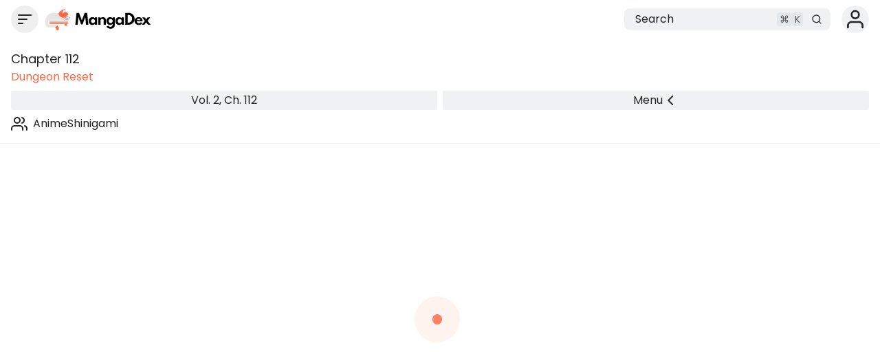

--- FILE ---
content_type: text/html;charset=utf-8
request_url: https://mangadex.org/chapter/3cab39bf-77c7-4c0c-a291-989152a91bef
body_size: 6325
content:
<!DOCTYPE html><html  lang="en"><head><meta charset="utf-8">
<meta name="viewport" content="width=device-width, initial-scale=1, maximum-scale=1">
<link rel="preconnect" href="https://api.mangadex.org" crossorigin="use-credentials">
<script async src="https://pagead2.googlesyndication.com/pagead/js/adsbygoogle.js?client=ca-pub-6624597981726822" crossorigin="anonymous"></script>
<link rel="stylesheet" href="/_nuxt/entry.D1Jj1Y8s.css" crossorigin>
<link rel="stylesheet" href="/_nuxt/mchunk-pg-admin-takedown.BBEZyAcH.css" crossorigin>
<link rel="stylesheet" href="/_nuxt/mchunk-pg-misc.CzjFaBUA.css" crossorigin>
<link rel="stylesheet" href="/_nuxt/mchunk-pg-author-_id_.C1ta41zq.css" crossorigin>
<link rel="stylesheet" href="/_nuxt/mchunk-pg-auth-user-connections.OjyabpjS.css" crossorigin>
<link rel="stylesheet" href="/_nuxt/mchunk-pg-chapter-_id_.DvWWPhXb.css" crossorigin>
<link rel="stylesheet" href="/_nuxt/mchunk-pg-author-edit.BpxEZTfO.css" crossorigin>
<link rel="stylesheet" href="/_nuxt/mchunk-pg-group-_id_.C0TwqBYT.css" crossorigin>
<link rel="stylesheet" href="/_nuxt/mchunk-pg-group-edit.0i6Aa18a.css" crossorigin>
<link rel="stylesheet" href="/_nuxt/mchunk-pg-list-edit.LTbQWKIk.css" crossorigin>
<link rel="stylesheet" href="/_nuxt/mchunk-pg-title-_id_.DRcj_b__.css" crossorigin>
<link rel="modulepreload" as="script" crossorigin href="/_nuxt/entry.CknRqU_Y.js">
<link rel="modulepreload" as="script" crossorigin href="/_nuxt/mchunk-pg-admin-takedown.DsjRcdJA.js">
<link rel="modulepreload" as="script" crossorigin href="/_nuxt/mchunk-pg-misc.m-v8_pqd.js">
<link rel="modulepreload" as="script" crossorigin href="/_nuxt/mchunk-pg-author-_id_.DeWqLs0t.js">
<link rel="modulepreload" as="script" crossorigin href="/_nuxt/mchunk-pg-auth-user-connections.BAMCngSQ.js">
<link rel="modulepreload" as="script" crossorigin href="/_nuxt/mchunk-pg-chapter-_id_.BOXPGbjm.js">
<link rel="modulepreload" as="script" crossorigin href="/_nuxt/mchunk-pg-author-edit.aFuRTbWV.js">
<link rel="modulepreload" as="script" crossorigin href="/_nuxt/mchunk-pg-callback-subscription.C-b5US_Q.js">
<link rel="modulepreload" as="script" crossorigin href="/_nuxt/mchunk-pg-group-_id_.Bm-c-xyw.js">
<link rel="modulepreload" as="script" crossorigin href="/_nuxt/mchunk-pg-group-edit.D_dDzzB6.js">
<link rel="modulepreload" as="script" crossorigin href="/_nuxt/mchunk-pg-list-edit.Catgv_a4.js">
<link rel="modulepreload" as="script" crossorigin href="/_nuxt/mchunk-pg-copyright-transparency.AENEmOOy.js">
<link rel="modulepreload" as="script" crossorigin href="/_nuxt/mchunk-pg-title-_id_.BscMAfCm.js">
<script type="module" src="/_nuxt/entry.CknRqU_Y.js" crossorigin></script>
<link rel="dns-prefetch" href="https://api.mangadex.org">
<link rel="dns-prefetch" href="https://auth.mangadex.org">
<link rel="dns-prefetch" href="https://www.google.com">
<link rel="dns-prefetch" href="https://www.gstatic.com">
<link rel="prefetch" as="image" type="image/webp" href="/_nuxt/taoists.3huoMzwX.webp">
<link rel="manifest" href="/manifest.webmanifest">
<link rel="icon" href="/favicon.ico">
<link rel="icon" href="/favicon.svg" type="image/svg+xml">
<link rel="apple-touch-icon" href="/pwa/icons/icon-180.png">
<link rel="search" href="/opensearch.xml" title="MangaDex" type="application/opensearchdescription+xml">

<meta property="og:site_name" content="MangaDex">
<meta property="og:title" content="Dungeon Reset - Vol. 2 Ch. 112 - MangaDex">
<meta property="og:type" content="object">
<meta property="og:url" content="https://mangadex.org/chapter/3cab39bf-77c7-4c0c-a291-989152a91bef">
<meta name="description" content="Read Dungeon Reset Vol. 2 Ch. 112 on MangaDex!">
<meta property="og:description" content="Read Dungeon Reset Vol. 2 Ch. 112 on MangaDex!">
<meta property="og:locale" content="en_GB">
<meta property="og:image" content="https://og.mangadex.org/og-image/chapter/3cab39bf-77c7-4c0c-a291-989152a91bef">
<meta property="og:image:width" content="1200">
<meta property="og:image:height" content="630">
<meta property="og:image:url" content="https://og.mangadex.org/og-image/chapter/3cab39bf-77c7-4c0c-a291-989152a91bef">
<meta property="og:image:secure_url" content="https://og.mangadex.org/og-image/chapter/3cab39bf-77c7-4c0c-a291-989152a91bef">
<meta property="og:image:type" content="image/png">
<meta property="og:image:alt" content="Read Dungeon Reset Vol. 2 Ch. 112 on MangaDex!">
<meta name="twitter:title" content="Dungeon Reset - Vol. 2 Ch. 112 - MangaDex">
<meta name="twitter:description" content="Read Dungeon Reset Vol. 2 Ch. 112 on MangaDex!">
<meta name="twitter:site" content="@MangaDexRE">
<meta name="twitter:domain" content="mangadex.org">
<meta name="twitter:card" content="summary_large_image">
<meta name="twitter:image:src" content="https://og.mangadex.org/og-image/chapter/3cab39bf-77c7-4c0c-a291-989152a91bef">
<meta property="og:locale:alternate" content="it_IT">
</head><body><div id="__nuxt"></div><div id="teleports"></div>
<noscript>
    <div style="display: flex; justify-content: center; align-items: center; flex-direction: column; height: 100%; gap: 2rem;">
      <img
        src="/img/cat-books.svg"
        alt="Cat napping on a pile of books"
        style="max-width: 400px"
      />
      <p style="font-weight: 500; text-align: center; font-size: 1.5rem; line-height: 2rem;">Please enable JavaScript to view MangaDex.</p>
    </div>
</noscript>
    <script>window.__NUXT__={};window.__NUXT__.config={public:{environmentType:"stable",version:"git-20260110-1315-d640ad02",apiUrl:"https://api.mangadex.org",baseUrl:"https://mangadex.org",cdnEdge:"https://mangadex.org",cdnOrigin:"https://uploads.mangadex.org",embedUrl:"https://e-embed.mangadex.org",kcUrl:"https://auth.mangadex.org",kcClientId:"mangadex-frontend-stable",forumsUrl:"https://forums.mangadex.org",paymentsUrl:"https://payment.mangadex.org",subscription:{organizationId:"XiXPVXKm",tierT1Id:"ikMUb3xM",tierT2Id:"Z3KR42gq",tierT3Id:"eFT9F7qn"},gtmId:"GTM-TS59XX9",popularTitlesDeltaDays:"30",recaptchaSiteKey:"6LflOrIaAAAAACcpRSiKQlt_X6bq-QcVjHTG1diJ",siteUpdatesCheckIntervalSeconds:3600,stripeManageUrl:"https://billing.stripe.com/p/login/14A4gz6uFeba8Z77u68so00"},app:{baseURL:"/",buildId:"44d235bf-a25c-404c-bcf9-e7bf1b5bf2fe",buildAssetsDir:"/_nuxt/",cdnURL:""}}</script>
<script type="application/json" data-nuxt-data="nuxt-app" data-ssr="false" id="__NUXT_DATA__">[{"serverRendered":1},false]</script></body></html>

--- FILE ---
content_type: text/html; charset=utf-8
request_url: https://www.google.com/recaptcha/api2/anchor?ar=1&k=6LflOrIaAAAAACcpRSiKQlt_X6bq-QcVjHTG1diJ&co=aHR0cHM6Ly9tYW5nYWRleC5vcmc6NDQz&hl=en&v=PoyoqOPhxBO7pBk68S4YbpHZ&size=invisible&anchor-ms=20000&execute-ms=30000&cb=dbcovh2bpiiu
body_size: 48871
content:
<!DOCTYPE HTML><html dir="ltr" lang="en"><head><meta http-equiv="Content-Type" content="text/html; charset=UTF-8">
<meta http-equiv="X-UA-Compatible" content="IE=edge">
<title>reCAPTCHA</title>
<style type="text/css">
/* cyrillic-ext */
@font-face {
  font-family: 'Roboto';
  font-style: normal;
  font-weight: 400;
  font-stretch: 100%;
  src: url(//fonts.gstatic.com/s/roboto/v48/KFO7CnqEu92Fr1ME7kSn66aGLdTylUAMa3GUBHMdazTgWw.woff2) format('woff2');
  unicode-range: U+0460-052F, U+1C80-1C8A, U+20B4, U+2DE0-2DFF, U+A640-A69F, U+FE2E-FE2F;
}
/* cyrillic */
@font-face {
  font-family: 'Roboto';
  font-style: normal;
  font-weight: 400;
  font-stretch: 100%;
  src: url(//fonts.gstatic.com/s/roboto/v48/KFO7CnqEu92Fr1ME7kSn66aGLdTylUAMa3iUBHMdazTgWw.woff2) format('woff2');
  unicode-range: U+0301, U+0400-045F, U+0490-0491, U+04B0-04B1, U+2116;
}
/* greek-ext */
@font-face {
  font-family: 'Roboto';
  font-style: normal;
  font-weight: 400;
  font-stretch: 100%;
  src: url(//fonts.gstatic.com/s/roboto/v48/KFO7CnqEu92Fr1ME7kSn66aGLdTylUAMa3CUBHMdazTgWw.woff2) format('woff2');
  unicode-range: U+1F00-1FFF;
}
/* greek */
@font-face {
  font-family: 'Roboto';
  font-style: normal;
  font-weight: 400;
  font-stretch: 100%;
  src: url(//fonts.gstatic.com/s/roboto/v48/KFO7CnqEu92Fr1ME7kSn66aGLdTylUAMa3-UBHMdazTgWw.woff2) format('woff2');
  unicode-range: U+0370-0377, U+037A-037F, U+0384-038A, U+038C, U+038E-03A1, U+03A3-03FF;
}
/* math */
@font-face {
  font-family: 'Roboto';
  font-style: normal;
  font-weight: 400;
  font-stretch: 100%;
  src: url(//fonts.gstatic.com/s/roboto/v48/KFO7CnqEu92Fr1ME7kSn66aGLdTylUAMawCUBHMdazTgWw.woff2) format('woff2');
  unicode-range: U+0302-0303, U+0305, U+0307-0308, U+0310, U+0312, U+0315, U+031A, U+0326-0327, U+032C, U+032F-0330, U+0332-0333, U+0338, U+033A, U+0346, U+034D, U+0391-03A1, U+03A3-03A9, U+03B1-03C9, U+03D1, U+03D5-03D6, U+03F0-03F1, U+03F4-03F5, U+2016-2017, U+2034-2038, U+203C, U+2040, U+2043, U+2047, U+2050, U+2057, U+205F, U+2070-2071, U+2074-208E, U+2090-209C, U+20D0-20DC, U+20E1, U+20E5-20EF, U+2100-2112, U+2114-2115, U+2117-2121, U+2123-214F, U+2190, U+2192, U+2194-21AE, U+21B0-21E5, U+21F1-21F2, U+21F4-2211, U+2213-2214, U+2216-22FF, U+2308-230B, U+2310, U+2319, U+231C-2321, U+2336-237A, U+237C, U+2395, U+239B-23B7, U+23D0, U+23DC-23E1, U+2474-2475, U+25AF, U+25B3, U+25B7, U+25BD, U+25C1, U+25CA, U+25CC, U+25FB, U+266D-266F, U+27C0-27FF, U+2900-2AFF, U+2B0E-2B11, U+2B30-2B4C, U+2BFE, U+3030, U+FF5B, U+FF5D, U+1D400-1D7FF, U+1EE00-1EEFF;
}
/* symbols */
@font-face {
  font-family: 'Roboto';
  font-style: normal;
  font-weight: 400;
  font-stretch: 100%;
  src: url(//fonts.gstatic.com/s/roboto/v48/KFO7CnqEu92Fr1ME7kSn66aGLdTylUAMaxKUBHMdazTgWw.woff2) format('woff2');
  unicode-range: U+0001-000C, U+000E-001F, U+007F-009F, U+20DD-20E0, U+20E2-20E4, U+2150-218F, U+2190, U+2192, U+2194-2199, U+21AF, U+21E6-21F0, U+21F3, U+2218-2219, U+2299, U+22C4-22C6, U+2300-243F, U+2440-244A, U+2460-24FF, U+25A0-27BF, U+2800-28FF, U+2921-2922, U+2981, U+29BF, U+29EB, U+2B00-2BFF, U+4DC0-4DFF, U+FFF9-FFFB, U+10140-1018E, U+10190-1019C, U+101A0, U+101D0-101FD, U+102E0-102FB, U+10E60-10E7E, U+1D2C0-1D2D3, U+1D2E0-1D37F, U+1F000-1F0FF, U+1F100-1F1AD, U+1F1E6-1F1FF, U+1F30D-1F30F, U+1F315, U+1F31C, U+1F31E, U+1F320-1F32C, U+1F336, U+1F378, U+1F37D, U+1F382, U+1F393-1F39F, U+1F3A7-1F3A8, U+1F3AC-1F3AF, U+1F3C2, U+1F3C4-1F3C6, U+1F3CA-1F3CE, U+1F3D4-1F3E0, U+1F3ED, U+1F3F1-1F3F3, U+1F3F5-1F3F7, U+1F408, U+1F415, U+1F41F, U+1F426, U+1F43F, U+1F441-1F442, U+1F444, U+1F446-1F449, U+1F44C-1F44E, U+1F453, U+1F46A, U+1F47D, U+1F4A3, U+1F4B0, U+1F4B3, U+1F4B9, U+1F4BB, U+1F4BF, U+1F4C8-1F4CB, U+1F4D6, U+1F4DA, U+1F4DF, U+1F4E3-1F4E6, U+1F4EA-1F4ED, U+1F4F7, U+1F4F9-1F4FB, U+1F4FD-1F4FE, U+1F503, U+1F507-1F50B, U+1F50D, U+1F512-1F513, U+1F53E-1F54A, U+1F54F-1F5FA, U+1F610, U+1F650-1F67F, U+1F687, U+1F68D, U+1F691, U+1F694, U+1F698, U+1F6AD, U+1F6B2, U+1F6B9-1F6BA, U+1F6BC, U+1F6C6-1F6CF, U+1F6D3-1F6D7, U+1F6E0-1F6EA, U+1F6F0-1F6F3, U+1F6F7-1F6FC, U+1F700-1F7FF, U+1F800-1F80B, U+1F810-1F847, U+1F850-1F859, U+1F860-1F887, U+1F890-1F8AD, U+1F8B0-1F8BB, U+1F8C0-1F8C1, U+1F900-1F90B, U+1F93B, U+1F946, U+1F984, U+1F996, U+1F9E9, U+1FA00-1FA6F, U+1FA70-1FA7C, U+1FA80-1FA89, U+1FA8F-1FAC6, U+1FACE-1FADC, U+1FADF-1FAE9, U+1FAF0-1FAF8, U+1FB00-1FBFF;
}
/* vietnamese */
@font-face {
  font-family: 'Roboto';
  font-style: normal;
  font-weight: 400;
  font-stretch: 100%;
  src: url(//fonts.gstatic.com/s/roboto/v48/KFO7CnqEu92Fr1ME7kSn66aGLdTylUAMa3OUBHMdazTgWw.woff2) format('woff2');
  unicode-range: U+0102-0103, U+0110-0111, U+0128-0129, U+0168-0169, U+01A0-01A1, U+01AF-01B0, U+0300-0301, U+0303-0304, U+0308-0309, U+0323, U+0329, U+1EA0-1EF9, U+20AB;
}
/* latin-ext */
@font-face {
  font-family: 'Roboto';
  font-style: normal;
  font-weight: 400;
  font-stretch: 100%;
  src: url(//fonts.gstatic.com/s/roboto/v48/KFO7CnqEu92Fr1ME7kSn66aGLdTylUAMa3KUBHMdazTgWw.woff2) format('woff2');
  unicode-range: U+0100-02BA, U+02BD-02C5, U+02C7-02CC, U+02CE-02D7, U+02DD-02FF, U+0304, U+0308, U+0329, U+1D00-1DBF, U+1E00-1E9F, U+1EF2-1EFF, U+2020, U+20A0-20AB, U+20AD-20C0, U+2113, U+2C60-2C7F, U+A720-A7FF;
}
/* latin */
@font-face {
  font-family: 'Roboto';
  font-style: normal;
  font-weight: 400;
  font-stretch: 100%;
  src: url(//fonts.gstatic.com/s/roboto/v48/KFO7CnqEu92Fr1ME7kSn66aGLdTylUAMa3yUBHMdazQ.woff2) format('woff2');
  unicode-range: U+0000-00FF, U+0131, U+0152-0153, U+02BB-02BC, U+02C6, U+02DA, U+02DC, U+0304, U+0308, U+0329, U+2000-206F, U+20AC, U+2122, U+2191, U+2193, U+2212, U+2215, U+FEFF, U+FFFD;
}
/* cyrillic-ext */
@font-face {
  font-family: 'Roboto';
  font-style: normal;
  font-weight: 500;
  font-stretch: 100%;
  src: url(//fonts.gstatic.com/s/roboto/v48/KFO7CnqEu92Fr1ME7kSn66aGLdTylUAMa3GUBHMdazTgWw.woff2) format('woff2');
  unicode-range: U+0460-052F, U+1C80-1C8A, U+20B4, U+2DE0-2DFF, U+A640-A69F, U+FE2E-FE2F;
}
/* cyrillic */
@font-face {
  font-family: 'Roboto';
  font-style: normal;
  font-weight: 500;
  font-stretch: 100%;
  src: url(//fonts.gstatic.com/s/roboto/v48/KFO7CnqEu92Fr1ME7kSn66aGLdTylUAMa3iUBHMdazTgWw.woff2) format('woff2');
  unicode-range: U+0301, U+0400-045F, U+0490-0491, U+04B0-04B1, U+2116;
}
/* greek-ext */
@font-face {
  font-family: 'Roboto';
  font-style: normal;
  font-weight: 500;
  font-stretch: 100%;
  src: url(//fonts.gstatic.com/s/roboto/v48/KFO7CnqEu92Fr1ME7kSn66aGLdTylUAMa3CUBHMdazTgWw.woff2) format('woff2');
  unicode-range: U+1F00-1FFF;
}
/* greek */
@font-face {
  font-family: 'Roboto';
  font-style: normal;
  font-weight: 500;
  font-stretch: 100%;
  src: url(//fonts.gstatic.com/s/roboto/v48/KFO7CnqEu92Fr1ME7kSn66aGLdTylUAMa3-UBHMdazTgWw.woff2) format('woff2');
  unicode-range: U+0370-0377, U+037A-037F, U+0384-038A, U+038C, U+038E-03A1, U+03A3-03FF;
}
/* math */
@font-face {
  font-family: 'Roboto';
  font-style: normal;
  font-weight: 500;
  font-stretch: 100%;
  src: url(//fonts.gstatic.com/s/roboto/v48/KFO7CnqEu92Fr1ME7kSn66aGLdTylUAMawCUBHMdazTgWw.woff2) format('woff2');
  unicode-range: U+0302-0303, U+0305, U+0307-0308, U+0310, U+0312, U+0315, U+031A, U+0326-0327, U+032C, U+032F-0330, U+0332-0333, U+0338, U+033A, U+0346, U+034D, U+0391-03A1, U+03A3-03A9, U+03B1-03C9, U+03D1, U+03D5-03D6, U+03F0-03F1, U+03F4-03F5, U+2016-2017, U+2034-2038, U+203C, U+2040, U+2043, U+2047, U+2050, U+2057, U+205F, U+2070-2071, U+2074-208E, U+2090-209C, U+20D0-20DC, U+20E1, U+20E5-20EF, U+2100-2112, U+2114-2115, U+2117-2121, U+2123-214F, U+2190, U+2192, U+2194-21AE, U+21B0-21E5, U+21F1-21F2, U+21F4-2211, U+2213-2214, U+2216-22FF, U+2308-230B, U+2310, U+2319, U+231C-2321, U+2336-237A, U+237C, U+2395, U+239B-23B7, U+23D0, U+23DC-23E1, U+2474-2475, U+25AF, U+25B3, U+25B7, U+25BD, U+25C1, U+25CA, U+25CC, U+25FB, U+266D-266F, U+27C0-27FF, U+2900-2AFF, U+2B0E-2B11, U+2B30-2B4C, U+2BFE, U+3030, U+FF5B, U+FF5D, U+1D400-1D7FF, U+1EE00-1EEFF;
}
/* symbols */
@font-face {
  font-family: 'Roboto';
  font-style: normal;
  font-weight: 500;
  font-stretch: 100%;
  src: url(//fonts.gstatic.com/s/roboto/v48/KFO7CnqEu92Fr1ME7kSn66aGLdTylUAMaxKUBHMdazTgWw.woff2) format('woff2');
  unicode-range: U+0001-000C, U+000E-001F, U+007F-009F, U+20DD-20E0, U+20E2-20E4, U+2150-218F, U+2190, U+2192, U+2194-2199, U+21AF, U+21E6-21F0, U+21F3, U+2218-2219, U+2299, U+22C4-22C6, U+2300-243F, U+2440-244A, U+2460-24FF, U+25A0-27BF, U+2800-28FF, U+2921-2922, U+2981, U+29BF, U+29EB, U+2B00-2BFF, U+4DC0-4DFF, U+FFF9-FFFB, U+10140-1018E, U+10190-1019C, U+101A0, U+101D0-101FD, U+102E0-102FB, U+10E60-10E7E, U+1D2C0-1D2D3, U+1D2E0-1D37F, U+1F000-1F0FF, U+1F100-1F1AD, U+1F1E6-1F1FF, U+1F30D-1F30F, U+1F315, U+1F31C, U+1F31E, U+1F320-1F32C, U+1F336, U+1F378, U+1F37D, U+1F382, U+1F393-1F39F, U+1F3A7-1F3A8, U+1F3AC-1F3AF, U+1F3C2, U+1F3C4-1F3C6, U+1F3CA-1F3CE, U+1F3D4-1F3E0, U+1F3ED, U+1F3F1-1F3F3, U+1F3F5-1F3F7, U+1F408, U+1F415, U+1F41F, U+1F426, U+1F43F, U+1F441-1F442, U+1F444, U+1F446-1F449, U+1F44C-1F44E, U+1F453, U+1F46A, U+1F47D, U+1F4A3, U+1F4B0, U+1F4B3, U+1F4B9, U+1F4BB, U+1F4BF, U+1F4C8-1F4CB, U+1F4D6, U+1F4DA, U+1F4DF, U+1F4E3-1F4E6, U+1F4EA-1F4ED, U+1F4F7, U+1F4F9-1F4FB, U+1F4FD-1F4FE, U+1F503, U+1F507-1F50B, U+1F50D, U+1F512-1F513, U+1F53E-1F54A, U+1F54F-1F5FA, U+1F610, U+1F650-1F67F, U+1F687, U+1F68D, U+1F691, U+1F694, U+1F698, U+1F6AD, U+1F6B2, U+1F6B9-1F6BA, U+1F6BC, U+1F6C6-1F6CF, U+1F6D3-1F6D7, U+1F6E0-1F6EA, U+1F6F0-1F6F3, U+1F6F7-1F6FC, U+1F700-1F7FF, U+1F800-1F80B, U+1F810-1F847, U+1F850-1F859, U+1F860-1F887, U+1F890-1F8AD, U+1F8B0-1F8BB, U+1F8C0-1F8C1, U+1F900-1F90B, U+1F93B, U+1F946, U+1F984, U+1F996, U+1F9E9, U+1FA00-1FA6F, U+1FA70-1FA7C, U+1FA80-1FA89, U+1FA8F-1FAC6, U+1FACE-1FADC, U+1FADF-1FAE9, U+1FAF0-1FAF8, U+1FB00-1FBFF;
}
/* vietnamese */
@font-face {
  font-family: 'Roboto';
  font-style: normal;
  font-weight: 500;
  font-stretch: 100%;
  src: url(//fonts.gstatic.com/s/roboto/v48/KFO7CnqEu92Fr1ME7kSn66aGLdTylUAMa3OUBHMdazTgWw.woff2) format('woff2');
  unicode-range: U+0102-0103, U+0110-0111, U+0128-0129, U+0168-0169, U+01A0-01A1, U+01AF-01B0, U+0300-0301, U+0303-0304, U+0308-0309, U+0323, U+0329, U+1EA0-1EF9, U+20AB;
}
/* latin-ext */
@font-face {
  font-family: 'Roboto';
  font-style: normal;
  font-weight: 500;
  font-stretch: 100%;
  src: url(//fonts.gstatic.com/s/roboto/v48/KFO7CnqEu92Fr1ME7kSn66aGLdTylUAMa3KUBHMdazTgWw.woff2) format('woff2');
  unicode-range: U+0100-02BA, U+02BD-02C5, U+02C7-02CC, U+02CE-02D7, U+02DD-02FF, U+0304, U+0308, U+0329, U+1D00-1DBF, U+1E00-1E9F, U+1EF2-1EFF, U+2020, U+20A0-20AB, U+20AD-20C0, U+2113, U+2C60-2C7F, U+A720-A7FF;
}
/* latin */
@font-face {
  font-family: 'Roboto';
  font-style: normal;
  font-weight: 500;
  font-stretch: 100%;
  src: url(//fonts.gstatic.com/s/roboto/v48/KFO7CnqEu92Fr1ME7kSn66aGLdTylUAMa3yUBHMdazQ.woff2) format('woff2');
  unicode-range: U+0000-00FF, U+0131, U+0152-0153, U+02BB-02BC, U+02C6, U+02DA, U+02DC, U+0304, U+0308, U+0329, U+2000-206F, U+20AC, U+2122, U+2191, U+2193, U+2212, U+2215, U+FEFF, U+FFFD;
}
/* cyrillic-ext */
@font-face {
  font-family: 'Roboto';
  font-style: normal;
  font-weight: 900;
  font-stretch: 100%;
  src: url(//fonts.gstatic.com/s/roboto/v48/KFO7CnqEu92Fr1ME7kSn66aGLdTylUAMa3GUBHMdazTgWw.woff2) format('woff2');
  unicode-range: U+0460-052F, U+1C80-1C8A, U+20B4, U+2DE0-2DFF, U+A640-A69F, U+FE2E-FE2F;
}
/* cyrillic */
@font-face {
  font-family: 'Roboto';
  font-style: normal;
  font-weight: 900;
  font-stretch: 100%;
  src: url(//fonts.gstatic.com/s/roboto/v48/KFO7CnqEu92Fr1ME7kSn66aGLdTylUAMa3iUBHMdazTgWw.woff2) format('woff2');
  unicode-range: U+0301, U+0400-045F, U+0490-0491, U+04B0-04B1, U+2116;
}
/* greek-ext */
@font-face {
  font-family: 'Roboto';
  font-style: normal;
  font-weight: 900;
  font-stretch: 100%;
  src: url(//fonts.gstatic.com/s/roboto/v48/KFO7CnqEu92Fr1ME7kSn66aGLdTylUAMa3CUBHMdazTgWw.woff2) format('woff2');
  unicode-range: U+1F00-1FFF;
}
/* greek */
@font-face {
  font-family: 'Roboto';
  font-style: normal;
  font-weight: 900;
  font-stretch: 100%;
  src: url(//fonts.gstatic.com/s/roboto/v48/KFO7CnqEu92Fr1ME7kSn66aGLdTylUAMa3-UBHMdazTgWw.woff2) format('woff2');
  unicode-range: U+0370-0377, U+037A-037F, U+0384-038A, U+038C, U+038E-03A1, U+03A3-03FF;
}
/* math */
@font-face {
  font-family: 'Roboto';
  font-style: normal;
  font-weight: 900;
  font-stretch: 100%;
  src: url(//fonts.gstatic.com/s/roboto/v48/KFO7CnqEu92Fr1ME7kSn66aGLdTylUAMawCUBHMdazTgWw.woff2) format('woff2');
  unicode-range: U+0302-0303, U+0305, U+0307-0308, U+0310, U+0312, U+0315, U+031A, U+0326-0327, U+032C, U+032F-0330, U+0332-0333, U+0338, U+033A, U+0346, U+034D, U+0391-03A1, U+03A3-03A9, U+03B1-03C9, U+03D1, U+03D5-03D6, U+03F0-03F1, U+03F4-03F5, U+2016-2017, U+2034-2038, U+203C, U+2040, U+2043, U+2047, U+2050, U+2057, U+205F, U+2070-2071, U+2074-208E, U+2090-209C, U+20D0-20DC, U+20E1, U+20E5-20EF, U+2100-2112, U+2114-2115, U+2117-2121, U+2123-214F, U+2190, U+2192, U+2194-21AE, U+21B0-21E5, U+21F1-21F2, U+21F4-2211, U+2213-2214, U+2216-22FF, U+2308-230B, U+2310, U+2319, U+231C-2321, U+2336-237A, U+237C, U+2395, U+239B-23B7, U+23D0, U+23DC-23E1, U+2474-2475, U+25AF, U+25B3, U+25B7, U+25BD, U+25C1, U+25CA, U+25CC, U+25FB, U+266D-266F, U+27C0-27FF, U+2900-2AFF, U+2B0E-2B11, U+2B30-2B4C, U+2BFE, U+3030, U+FF5B, U+FF5D, U+1D400-1D7FF, U+1EE00-1EEFF;
}
/* symbols */
@font-face {
  font-family: 'Roboto';
  font-style: normal;
  font-weight: 900;
  font-stretch: 100%;
  src: url(//fonts.gstatic.com/s/roboto/v48/KFO7CnqEu92Fr1ME7kSn66aGLdTylUAMaxKUBHMdazTgWw.woff2) format('woff2');
  unicode-range: U+0001-000C, U+000E-001F, U+007F-009F, U+20DD-20E0, U+20E2-20E4, U+2150-218F, U+2190, U+2192, U+2194-2199, U+21AF, U+21E6-21F0, U+21F3, U+2218-2219, U+2299, U+22C4-22C6, U+2300-243F, U+2440-244A, U+2460-24FF, U+25A0-27BF, U+2800-28FF, U+2921-2922, U+2981, U+29BF, U+29EB, U+2B00-2BFF, U+4DC0-4DFF, U+FFF9-FFFB, U+10140-1018E, U+10190-1019C, U+101A0, U+101D0-101FD, U+102E0-102FB, U+10E60-10E7E, U+1D2C0-1D2D3, U+1D2E0-1D37F, U+1F000-1F0FF, U+1F100-1F1AD, U+1F1E6-1F1FF, U+1F30D-1F30F, U+1F315, U+1F31C, U+1F31E, U+1F320-1F32C, U+1F336, U+1F378, U+1F37D, U+1F382, U+1F393-1F39F, U+1F3A7-1F3A8, U+1F3AC-1F3AF, U+1F3C2, U+1F3C4-1F3C6, U+1F3CA-1F3CE, U+1F3D4-1F3E0, U+1F3ED, U+1F3F1-1F3F3, U+1F3F5-1F3F7, U+1F408, U+1F415, U+1F41F, U+1F426, U+1F43F, U+1F441-1F442, U+1F444, U+1F446-1F449, U+1F44C-1F44E, U+1F453, U+1F46A, U+1F47D, U+1F4A3, U+1F4B0, U+1F4B3, U+1F4B9, U+1F4BB, U+1F4BF, U+1F4C8-1F4CB, U+1F4D6, U+1F4DA, U+1F4DF, U+1F4E3-1F4E6, U+1F4EA-1F4ED, U+1F4F7, U+1F4F9-1F4FB, U+1F4FD-1F4FE, U+1F503, U+1F507-1F50B, U+1F50D, U+1F512-1F513, U+1F53E-1F54A, U+1F54F-1F5FA, U+1F610, U+1F650-1F67F, U+1F687, U+1F68D, U+1F691, U+1F694, U+1F698, U+1F6AD, U+1F6B2, U+1F6B9-1F6BA, U+1F6BC, U+1F6C6-1F6CF, U+1F6D3-1F6D7, U+1F6E0-1F6EA, U+1F6F0-1F6F3, U+1F6F7-1F6FC, U+1F700-1F7FF, U+1F800-1F80B, U+1F810-1F847, U+1F850-1F859, U+1F860-1F887, U+1F890-1F8AD, U+1F8B0-1F8BB, U+1F8C0-1F8C1, U+1F900-1F90B, U+1F93B, U+1F946, U+1F984, U+1F996, U+1F9E9, U+1FA00-1FA6F, U+1FA70-1FA7C, U+1FA80-1FA89, U+1FA8F-1FAC6, U+1FACE-1FADC, U+1FADF-1FAE9, U+1FAF0-1FAF8, U+1FB00-1FBFF;
}
/* vietnamese */
@font-face {
  font-family: 'Roboto';
  font-style: normal;
  font-weight: 900;
  font-stretch: 100%;
  src: url(//fonts.gstatic.com/s/roboto/v48/KFO7CnqEu92Fr1ME7kSn66aGLdTylUAMa3OUBHMdazTgWw.woff2) format('woff2');
  unicode-range: U+0102-0103, U+0110-0111, U+0128-0129, U+0168-0169, U+01A0-01A1, U+01AF-01B0, U+0300-0301, U+0303-0304, U+0308-0309, U+0323, U+0329, U+1EA0-1EF9, U+20AB;
}
/* latin-ext */
@font-face {
  font-family: 'Roboto';
  font-style: normal;
  font-weight: 900;
  font-stretch: 100%;
  src: url(//fonts.gstatic.com/s/roboto/v48/KFO7CnqEu92Fr1ME7kSn66aGLdTylUAMa3KUBHMdazTgWw.woff2) format('woff2');
  unicode-range: U+0100-02BA, U+02BD-02C5, U+02C7-02CC, U+02CE-02D7, U+02DD-02FF, U+0304, U+0308, U+0329, U+1D00-1DBF, U+1E00-1E9F, U+1EF2-1EFF, U+2020, U+20A0-20AB, U+20AD-20C0, U+2113, U+2C60-2C7F, U+A720-A7FF;
}
/* latin */
@font-face {
  font-family: 'Roboto';
  font-style: normal;
  font-weight: 900;
  font-stretch: 100%;
  src: url(//fonts.gstatic.com/s/roboto/v48/KFO7CnqEu92Fr1ME7kSn66aGLdTylUAMa3yUBHMdazQ.woff2) format('woff2');
  unicode-range: U+0000-00FF, U+0131, U+0152-0153, U+02BB-02BC, U+02C6, U+02DA, U+02DC, U+0304, U+0308, U+0329, U+2000-206F, U+20AC, U+2122, U+2191, U+2193, U+2212, U+2215, U+FEFF, U+FFFD;
}

</style>
<link rel="stylesheet" type="text/css" href="https://www.gstatic.com/recaptcha/releases/PoyoqOPhxBO7pBk68S4YbpHZ/styles__ltr.css">
<script nonce="7SJ1YBvJmomqtyM9Rjc2nA" type="text/javascript">window['__recaptcha_api'] = 'https://www.google.com/recaptcha/api2/';</script>
<script type="text/javascript" src="https://www.gstatic.com/recaptcha/releases/PoyoqOPhxBO7pBk68S4YbpHZ/recaptcha__en.js" nonce="7SJ1YBvJmomqtyM9Rjc2nA">
      
    </script></head>
<body><div id="rc-anchor-alert" class="rc-anchor-alert"></div>
<input type="hidden" id="recaptcha-token" value="[base64]">
<script type="text/javascript" nonce="7SJ1YBvJmomqtyM9Rjc2nA">
      recaptcha.anchor.Main.init("[\x22ainput\x22,[\x22bgdata\x22,\x22\x22,\[base64]/[base64]/[base64]/[base64]/[base64]/[base64]/[base64]/[base64]/[base64]/[base64]\\u003d\x22,\[base64]\\u003d\x22,\x22w5rCpcOwCsK4w6TCsyXCoA/CrG8STsKbXhECw4vClTFIUcO2woPCm2LDvRkSwrN6woYXF0HCjl7DuUHDniPDi1LDhT/CtMO+wqo5w7ZQw5DCnH1KwqxzwqXCukXCn8KDw57DpsO/[base64]/DrlQFwoxvw7FVCMK1AFl/fiUjw51jwrPDvS8/[base64]/w7tcw5pKOBQTw4zDiMKtccOAXMKCwpJpwrnDr1vDksKuLgzDpwzCkMO+w6VhNTrDg0N/wqQRw6UMHlzDosOXw4h/InvCtMK/QA3DnFwYwoLCkCLCp3TDngsowoTDqQvDrCZXEGhQw5zCjC/CkMKDaQNVeMOVDWnCt8O/w6XDlhzCncKmYFNPw6JEwplLXSLCtDHDncOpw4Q7w6bCthHDgAhJwr3Dgwl4LngwwqAVworDoMOIw4M2w5diS8OMelwYPQJ8UmnCu8Kiw7oPwoI3w6TDhsOnEcKqb8KePnXCu2HDi8Olfw0OKXxew55EBW7DpcKmQ8K/[base64]/Ci1rDhMOXwopaBcKvGEzCtCfDp8O7w5jDmsKhTSfCh8K/[base64]/CtE7CkF7DgnU1w5rDrsKvw6wXw4hISGbChsKNw5LDv8Owe8O2UMOGwo9pw6kOXy/DoMKhwrfCrAAaZUbCq8OfTMK2w6lawrLCkXhxJMOiFMKPTmbCrHUmM0/Dqm/DkcKkwpMBV8K5YsKPw6pIPMKEB8ONw6/[base64]/CukvDr8OHM8KKwqjDpEIJJcO8wpPCvcKsC0QmwpPCosOyY8OIwo3DhxfCk0oQdcO7wqDDjsOsI8KowodTwoYUCUjDtcKyIwA/eBLCjQLDsMKWw5XCncOGw6vCvcOxWsKYwqrDoznDrg3DgTNGwqrDtsKlf8K4DMKjLEMZwp1pwqslVRrDggtTw6vCii/[base64]/w6VeV8OzM8O/w7HDssKQB3Etw5jDmsOWw7MTcsOHw5PCkgHCtsOXw6ULwpLCu8K7woXCgMKPw4PDtsK0w496w7LDv8ONf04EY8KAwr/DssOIw58jKBsYwoFAbmjCkwzDiMO6w7jCo8KJVcKNcSHDsV0Wwr4kw4BfwoPCoBrDpsOTcBjDn27DmMKvwpnDqhDDpFXCiMOdwoV8GiXCmE8Owppqw79ew5tqF8O/JCtvw5LChsKlw4jCtQ/CrAjCknbCo1jClyJdYsOOLnlCC8KTwojDtwEDw73CqlnDo8KhOMKbBH/Dr8Kaw4nClQXDkzYOw5zCsQMncGVmwoltOsOoNsK3w4zCnEjCvkbCnsK7bcKWMy5BSDEow6/Dj8KKw4TCm294FDLChBAOHMOnXztNUzLDpWHDrQ8iwqYawooHW8KfwpNDw7AvwoJLTcOBfk89NB7Cl2rCgA13RyoxdQzDhcKfw7MNw6LDosOiw7YtwovCmsKZFgFQwp/CliHCg0lCR8O8bcKPwrfCpMKAwoDCocOVa37DvsOLf0fDrhdMRUNKwpFZwqEWw4nCqcKIwoXCvsOWwosvBBzDm1gFw4nCj8K+MxdJw4J9w59lw7/[base64]/DrX/DvcOvwrDCgsKtNQVXw5TDuMOAwq/CjlDClgR+wr1SS8OBZsKPwpDClcKZw6fDlUfCgcOxLsKPKcKSwoLDs2VHXBx0QsKRb8KGGsKNwobCgcOQw5Y2w6Fzw6bCtikDwpvCom7Dp1jCpmDClmUNw73DrcKQHcK0wptzR0crw5/CqsOSNHfChU4WwpQUw65XCsKzQkkGU8K8EmHDqEcmwqgnwqHCvcO/QsKbOcO8wqp3w7TCtcKKYMKyYsKhTMK9L3Ikwp/DvMOcKhnDokbDo8KaBFECcGsFDR7CssOYOcOCw7tpHsKkwp93F2HCpx7CrG/CoVvCsMOvYRzDvcOeBsKew6IlGMKtIxHDqMOXHQkCcsKcFS8/w4pJVMK8OzTDmMOWwqbChRFBScKUUB01w70Tw73Cu8KFV8KIRsKIw70FwpfCk8K5w5/DpiI5CcOQw7l0wp3DrXcSw6/DrR3Cn8KDwrsawp/DrQfDrSBuw5lra8KAw7HCllTCjMKlwrfDr8KDw7QKKMO8wqIXLsKRXcKCY8KMw7/DlS9pwqsLfWN7VG4Hc27CgMKBE1vDn8OeOMK0w4/Co0LCicKubA96JcK5WWYkQcObbxfDiDxaAMKBw4LDqMKGCGDCtznDnMO2w53Dn8KxRMOxwpXCignDocKAw6tQw4IxOT7CnRRfwpMmwp5QCmhIwpbCqcKKLMOCVHTDmmItwobDtcOKw5/DokhFw6nDkMKgAsKRckpgaxnDgUgNZ8Oww73DvE0pMWtmHyXCq07DujBRwqRYE3jCpybDiUd3GcK/w5/CsW3DlMOAemhmw5RlYUN8w6HDicOOw4s7wrspwqdAw6TDlToWUH7ClVEtQcKVF8Kbwp3DuzrCkR7Cvj4HesO3wqRRLhzCjMOGwrrCoS/[base64]/CvQxBw5FeJcO3csKdwqVRw59wZcOlWMKGcMOwIsKqw704L0HCsUPCoMOBw7jCt8ObZ8K5wqbDjsKFwqdREcKXFMOCw5YmwqZRw4xLwql7wq3Dq8O0w57DmE5QXsKtA8KPw59qwq7CocK8w5hfRn5Zw5zDmRtAWCbCkmMHNsKIw4MVw4DCnAhXwqbDom/[base64]/ax0RwobDkFbCp8O8w6ouw4LCtj7Dlh4/UhDDhwrCo1gwb1jClgbDjcKUwprCocOWw4EoAsK5BMOfw4zCji7CmVjDmU/DpjXCuWLCk8OxwqA+wohqw4JITB/[base64]/wp7CgMKow6/CjWI3wpgrwpsmb1MrwrRcwoEowr3Dpgghw5rCqsOlw4hPdMOQAsO3wowJwrnDlhPDrcOKw5rDncK/wpIlasOqw6gvW8O2wo3DlMKmwrRCVMK9woFtwo3CqjbCqMKxwrNTPcKEKntpwr/CoMO9G8OmYAM3RcOEw4ptU8KVVsKmw6sCBhY2WcKjOcKMwpBnM8OwV8Onw5Juw7/Cgw/DusOLwo/Ch3rDgMKyFAfDscKUKsKGIsOAw4XDhwBSKsKKwprDmsKiCsOvwqQAw7jClBMBw4UZbsKPwrvCnMOuScOgSnzCvHIScDo2TifDmBHCicK3P1ccwrzDtENxwrrCs8K5w7XCo8KtHGXCjhHDgCTDmkdMHMO5JQMiwq/DjMOwDcOZHU4PT8KBwqcUw4XDp8OBXcKGTGHDozjCisKSEsOWDcKaw5kJw57CtTIkXMK+w6wKwo9qwqN3w6d5w5c/wr3Dg8KreVLCknsjQD3CvgzCvhwHSHoHwrAyw6TDuMOfwrILfsK3a3pcZMKVHcK0V8O9wp1EwowKXsOdMB5kwovCvcOvwqfDkA5uWmXCqDx4BcKHckrCp1nDt2fCl8K8YcO2w6zCjcOPRMOieV/ChMOqw6Ngw5Y6TcOXwqHCvx/CmcKpdA95woIxwp3CkTrDkn7CvS0vwrFIJz3CiMOPwpbCt8KYY8OYwpjCnnnDjzhCPjTCoDt3YGIgw4LClMO4HMOhw70Yw5zCqkLCh8O5N2/[base64]/w7g8woDCiCk6wrPDmSV9XGHDrQfCj3jCncKbOMKvwoJydHvCuBHDnVzCgCXDkQY+wqZkw71Aw7nChnvDkjrCtsO5QnPCjXHCq8K9IMKYMDhXFUXDvHQ3wq7ClsKRw4zCq8OLwoLDhTnCgGzDryDCiwTClsK+AMKSwosLw6ppaERIwq/CiDxww6UiN0tjw45cKMKKHCrCl1xOwr8Ia8KkNcKCwqMCw4fDg8Ooe8OoCcO6Bj0Sw5HDicKda3BqesKuwo8YwqvDuy7DgXPDlcKCwokMWBsPe1Ypwoxww7ANw4Ruw7ZyHWA0P0bCmyM1woZvwqMxw6LCscOdw5vCpwnCpsK/F2LDnTbDmsOMw55GwpMMbRfCqsKUHAoqUW5gXRbDpE5ww4rDosOXIcOpcsK6RQUOw4QjwpfDgsO/[base64]/w6ROKU0+PsKHGAPCq8K4woDDhGVPW8KQSiDDuXNCw6rDhMKZYRbDtn5Bw6/CvwvCnApIAVfClDEBAg0vCMKVw7fDtGvDiMK2dEEawoJNwp7CpFcuIMKeJCzDnS49w4vCjVYGY8KWw4bCgwZobT/DrsKwC2sFRlrCm1pqw7p3w5YOIQZWw4J6KcOSe8O8Cjo0VgZKw43DvsKIaGvDpnsbRzLCq3piXMKRDcKyw6ZRclJFw6UFw7rCozLCnsK5wq9KQl/Cn8KKaHrDnhouw78uTh9mEBdzwoXDrcOgw5LCicK6w6XDuVvCtXpoHsO+w5lJZ8KVdGPCj2d/wqXCi8KXw5XDusOzwq/[base64]/HjLDqXHCqsOhN8OsRsOnw4bDhcO7WCx1f1HCl3d+H8OuUcK2cmJjcHgNwrpewo7CpcKSaTAaK8K7wofCm8OfIMKhwrHDusKhIhjDlllyw6QwIWkxw4Baw6/CvMK6McK6DwI1dMOEwrJeXwRnR37Dp8O+w6Mow4bDtQDDoysWcHZ8w4Jkwr3DtcOYwqUxwoXCmTjChcOVDsOnw5jDuMOyDxXDnBfDjMOEwrINQiofw497wq8sw7rCs0jCrDYDFsKDUhp7w7DCsRDCnsOwLcKGDcO0OcK7w5TCjMKWw7FnE2p2w43DoMO2w5jDkcK/w4ohY8KRTsOuw7J7wrDDlF3CscKlw63Cq3LDiElZHQfCrsKSw7pJw67DrlrCqsOxX8KVGMOjw7nCssO6woU/wrTChBjCjsK/[base64]/CiwfCscO6w6B5GXJ9w5ZmRG9Gw5FTV8OUGUbCncKDambCnsKzGcKfYxzCtiPCk8O8w6TCp8OFCixfwp5RwplNBUZQEcOaFsKWwo/[base64]/DhsOJA8O6PVDDicOmb8O4W8KEw7rDr8KsMzJuc8OuwpPCjH3ClExWwqUuGsK0wqPDt8OlASJdfMObw6vCrXhNeMOywrjCnV/DnsOcw7xHTGV9wrXDokvCkcOGwqcVwpLDqsOhwo/DpGoBT1LDhMOMI8OAwrjDscKDwr0bwo3CoMKgbynCgsO2REPCqsKpeHLCth/Dn8KFdxjCtWTCnsKCw70mHcOXWMOeCsOzKUfDj8KPFMK9HMOjZsOkwqjDm8KEBUguwp3DjMOPL1bDtcOOE8KqfsO9wpw9w5h4KsOIwpDCtsOyW8KoLgfCohrCocOPwoVRwrJ5w5Ztw6LCk1/[base64]/ARDDj8Olw5lWwqTCgmwhw6fCu19lw5/[base64]/DisOaw6g9wpjDgWlEIxRlw7bDomzCgRt7IB8ZDMOQccKURFzDuMOrNEIueyPDskHDhcOzw6IjwrHDo8K6wqknw7E1w4LCtyHDqsKeY13CghvClmQTwo/DpMKBw6UnecKLw5TDg3kPw6bCpMKmwoYJw4HCiGloPsOjSDrDm8KtNsOTw6Aew48sWlfDqcKAPRHChk1rwqgbY8Onwr3DvQnCgcKDwoNMwqzDkzwnwq8aw5HDvDnDrHfDi8KMw7vCjA/Dq8KjwofCgMOOwrpEwrLDsytsDHxUwrsVYMKCSsOkNMOJwqAmWCvDvG7CqlPDucKPJG3DgMKWwoXDsAg2w63Cv8OqMzfCuHZUB8Kobg/DtGQ9MXZ1AMOPIEc5aw/Dp0HDqlXDkcKWw6DDu8OSPsOZEH3DhcOwfG5MQcKfwpJMRT7Dr0UfF8Kgw7rCoMOaScOuwpnClCXDssOFw6YywrXDtCzDoMO3w5VEwpQBwprDjcOpHMKWwpRMwqfDjQ3DpRxhw4zCgwDCuBrDjMO0JsOPRsO1K1t/wp5kwoQNwq7DmhNvexcDw61yd8K/CjlZwqnDoF5fORHCkMKzT8OXw4wcw5PCn8OxKMOEwpHDscOJakvDu8OReMOiw5LCrS9ywq8kw7PDk8K9YFw/woTDpgsNw5XDnBLCpmInbXnCoMKKwqzCgDZKw4/CgsKZNl5Ww6bDqQoJwpHCvxEowqbCm8KCQcOEw5UIw7kPRMO5HCHDscK/[base64]/[base64]/ChUvCsRbDj8KIXDDDhAMhKyrDksKAbQw9QSPDkMObSj08R8Oxw5poB8Oiw5rCsAvDiWVWw6NwHx98wowzZ2XDs1rChTXDh8KQw4LDgSY/IQXCpDovwpXChMKATz0JCkPCtzcvTcOrwrHCiUzDtxrCi8Ocw63DoWrCsR7CuMKswo/CosKED8OTw7htATZdREXDlU/CsW9dw4/DgcOPWgMaL8OZwovCnWfClnNqw6nDnTB1WsKBXkzCvTXDjcKFcMKADQ/Dr8OZbMKTA8Kvw73DgAA3WjHDiUBtwoNkwoTDqcKBHsKGGcK1E8O3w7DDscOxwrV9w4spw7bDuWLCuQYQZGc7w4Qdw7PCkx1lclE+EgNlwq8dW1F/[base64]/[base64]/C1pjw6xNw4BCaU9Lw5fCrhDCnDV0KsOdw6pyYXYywrXDo8KXIkrDpFs3fjxfVcK/[base64]/[base64]/AxgLw6E8w5didsOFcTnCkzPDiA1zw6bDh8KzwrbCrsKAw4nDuSnCuznDmcKuRsK9w5XChMKqO8Kbw67CmypAwrdTE8Kjw5Mmwp1GwqbCjcOkH8KEwrxwwpQnSgXDjcOrw5zDsiMGwozDt8OgCcOKwqJnwobDvFTDmMKuw4DCgMKoIVjDqAHDjsK9w444wq/DoMKPwrBRwpsYFX/Dum3DjULCmMOSP8Oyw5kTE0vDoMKDwpJ/GDnDtsOQw6vDsizCuMOTw7jDn8KHRGd1UsOJFg/[base64]/cjt8w6piW8O8BhrDmcKxw4cRw6HCn8OhU8OHwofDsyUHw6DCgcKyw6xFe09JwqzCvsOhcRZzH2zCjcOGw43CkFIibsK5wpvDusK7w6rCgcOebADDqTbCrcOtFsOMwrtqW2gMVzfDnRphwp3DnVhEUsOUw4/CtMO2D3gUwo4Qw5zDiH/CuzQewrMtHcO1CBdXw7bDuGbDgjVudUjCnTJfDsOwMsO0w4HDgGdDw7ooQ8KhwrHDlMKlAMOqw4DDlMKnwqxew7slFMKiwp/DvsOfKSVDTcOHQsO+bcOzwpR+e2d/wpZhw48IezZcCBDDt2J3B8OYYk8YIGYHw7JNe8Kuw4DChcKeIRkPw6NoJcK/[base64]/DmsKsw68gScOPaixTw6R0wpgRw7Bjw7zCkG3CqMKdKR8cRcOBPsOUQMKZeWYTwqHDuW4ow40yaDHCk8OBwp0UW1dTw6U7w4fCqsKVPsKWLHYwWkfDgsKITcOWbcOGUy0EH2zDoMK7UsOnw4nDnjPCi0teYHLDiT0RenUxw43DsGjDoDfDlnbDgMOJwq7DkMOiOMO/IMO9wo9aWldOWsK6w7rCoMOwaMORLHZYN8KMw65PwqrDvz0ewoHDrcOlwowvwrMhw5PCmwDDuW/CvW/ClsK5dsKoVTVPwozCgn/DsxAaT3nCnz7CicOBwrvCqcO/EH8mwqDDucKucWHCv8ORw44Ew7piesO2L8OzKcKCw5teS8K+wq8rw5nDoB8OKQhBUsOpw69nbcOkHjl6LEUkSMKcTsO9wq0awqQ2w5BdX8O7HsK2FcOUY1/CmiV/w4hlw73Dr8KIWRcUfcK9wo1rM2HDgC3ChgTDjGNIdxPDrxQ5fcOhIcKteQjCk8KHwqDDgRrCpMOVwqdsfBkKwpdlw4PCvnBlw6zDmUQlRSXDoMKrPToCw7JEwr58w6vCrBFxwojDq8KkOSo6AhJ6wqoBwpvDmSQzDcOUbyARw4/ClsOkfcOtGFHCi8KIBsK/wr/[base64]/w65TPXtVFsKBwrXDpC0LOUzCo2nDo8OUYsKzwqPDgMOAZGN3EwEJU0rCmjbCqmXDpC8nw71iw4hKwoFVcBYTIMOsIyRSw5JPPBHCk8K1JVbCrcKaQMK/N8OBwpbCocOhw64Uw5EQwrdvfsKxQcKdwrzCs8OOwppmWsKow6Jkw6bCjsOEEsOAwoNgwo0TYlNkJBEpwo/DtsKWfcK6woVQw5TDqMOdEcOVw5TDjjDCmSTCpA8+wpZ1EsOtwoHCoMKHw53DqEHDhCYlQMO1bRgZw5LDrcK0SsO6w6pPw793wq/Dn1fDo8O/[base64]/CtAzCoMKEw7HCrkHCkyPDsGssQcOmOjIkOWHDlyFWU3Ydw7HCm8OQFmtIeTrCsMOkwp4tHQ4FWiHClsObwo3DpcK1w6LDt1bCosOBw5/[base64]/CuB3CicO3w7jDsiBUJsKlJwfCuBvDqsOSw4nCsw4LRkrCkzHDg8OpDsKHwrzDvSfCqlXCmRxww6bCtMKpCzbChD9lYC/Dm8O7dMKnDmvDjS/[base64]/CpsOXDMO6UcOaw5DDs8OkEsK5fcOSPsKxwo3CjsKZwp48wqPDpnwmw7hxw6MqwqAtwrjDuDrDnBjDtMOqwrzCpEs2woDCu8ObHX5wwoDDiGXCijLDnmTDqDNNwo0Iw6xZw702MQlpAUwiIcO1W8KHwoYGwp3ColJsCAIgw4TDqsOPNMODUGIKwr/DgMKGw53Dm8KvwqQpw6XDs8ObJMK7w5bChcOucFF6w4rCkWTDgjDCoEPCmU3Cq3/DnE5YRjgjw5diw4LDi0towonDo8O1wrLDh8ORwpU/wpwCNMOpwppdA3kRw5chIcOHw7Y/w4wkL1Yww6Q/fRXCisOtEzZ0woDCoyrDpMKyw5LCvcKTw6DCmMK5A8Obc8KvwpsdMTFDJgLCq8K3QcOFR8KILMKswqrDhxnChT7Dr2xYSnZNH8KqdAjCtyrDpArDmMO9BcOGLcOvwpwuWxTDkMOSw5/[base64]/CiQbCscKzO8OKwrYCJ8Oow6EtEMOSKcOqHhfDqsOOXA3Co3XDh8KnbxDCgC9KwqMowpzCpMOpZjHDh8KPwph2w57ChC7DjmfCt8O5PC8HDsOlVsKAw7fCuMKVd8OCTxxzKCQUwq7Cj2zCpsOkwrnCrsOJV8K/ElDCmwVgwq/CgMOAw63DqsO/HDjCvnosw5TCi8Knw74mdgbDgzQ6w5Elw6fDvgc4Y8OcXU7DhcKXwqVVTSNIccK7wpYDw73Cs8O1woBkwpfDgwRow6x2K8KoQ8OuwrATw7DDjcOYw5vClHB6DzXDimhpPsOsw73Djl8DDMK/SsKYw7rCkUUCNRrClsKoDz3CoQ4MB8O5w6HDlsK2bEnDnEPCnsKbN8OsCz7DvcOZbMOMwpjDvBJ+woPCvsKARsKueMOVwo7Cnipbe0HDuzvChStow40Bw5/[base64]/[base64]/[base64]/w63DujvCosO2wpzDm8K0IUMZw7ZbwqBPcsO9bg3DisKrVnbCtcOvMUDDgzrDn8K/GsOvZVQWw4jCq0Uuwqgfwr8GwpDCjyzDmcKVB8Khw4EaSTwUMsKVRcKrJmHCqmFSwrMaeyRbw7LCqsKdRXnCoE7Cn8KgBFLDnMOZawleEcKfw4vCrB5Tw5TDpsKgw5vDsnMsSsOOT0oAfi0jw6BrT3lHVsKGw49KIVh5SVXDtcKAw6rCocKMw7R/RToLwqLCtj7CsjXDhsOXwqIWUsOVRWhRw6lAPcKqwoYORcOCw4Mhw67DkHDCo8KFGMOmCcOEB8KqfcOAQcOaw6oYJyDDtWfDhiYEw4NDwqA5e2wbHMKDD8OEF8OVK8OhZsOQwonCun/Co8KswpE5TcK2LMK0w4MlCMK5GcO+wp3DnEAmwpstEjLCmcKNOsOnHsOlw7N8w7fCtMKmJzZ7JMKocsOOJcK9Cl8gFcKEw6jCnk/Ds8OjwrJOPMK+NX4Ca8OIwqHCl8OpTMKhw6sPUcOow5cBcG/DskzDjMO5wo1vQMK1w4w1DiAFwps+AcO0QcOsw6YzZcKsPxYIwo7ChcKgwolww5DDq8OkCEHCk3DCrmU1FsKXw7oHwrHDrHZ6QzltD1R/wogsOB5LPcKuZGciSyLCusKzDMORwq3CicKBwpfCjC16aMK4wrLDn05CecOVwoBFU2jDkw5QPRgvw7PDrcKowoLDg2DCqnBHFMOFWFYFw5/Dq2Buw7XDoSPCrmtLwoPCoDcIODnDvmtrwqPDimLCoMKlwoEAacKVwo9hLhvDpHjDiV1cMcKcw68sGcOROw8bdm4lFzzCrWNZOsObTsOswo0VdTQGw61kw5HCpHpbA8OFccK3IBzDrCFGX8ObwojCv8K7HsOGw5JXw4vDhRg5AX01FcOzHVLCpsOkw4kcHMO/wqQrM3g6w73DksOEwrvDr8KqO8KDw6cNc8KowqLDrhbCgMOEMcKaw4Jpw4nDgD4CZzLDlsK5CnUwBsOSXmYQDgjCvQHDlcOgwoDDsywRYB8VHXnDjcOHdsK+OhAewrk1B8O7w5pvDMOCOcOgwotyFCl/woPChMKefTHDrMKDwol3w5DDocK/w4nDlX3DlcORwoRDNMK/ZFzCksOlw5rDhTl/A8OPwoR4wpvDlhw0w47CtMKTw6DCncO1w4srwp/CnMOXwoFzIENKEVIbYRLCjxZIHHIDfy8GwoYYw6h/[base64]/DncKVdcK4M8KhYytGHRxqISnCosKDw4HDuwjDjcKPwrUwQMOrwpYbHcKlQMKbO8OHeEzCvRHDrcKoS1zDh8KoB086VsO/FRVBQMKrNAnDm8Kaw4M6w5LCjsKTwps8wqEjwpXDonzDg37DtsKLP8KzVwrCicKJEmHCncKZE8Ouw6QXw7xiSU4aw5kiJibDm8K8w4nCvAdGwrcFd8KROcOjBsKfwpMMD1Fzw6bCl8KjH8KGw5PChMO1Rhx+T8KPw7/DrcK7w5fCtMKNCWHCjcOSwqzCnlHDl3TDswcADDjDosOMw5UPC8K7w7J9IMONRMOEw5sJUXPCqy/CuGbCmE7Du8ObIQnDvAkRw5/CsyzCscOWWmlLw53Cr8K4w7Ekw69WJ3VyVwp/KMKiwr9Aw7Elw4nDvStxw7EHw7NXwok+wo7CrMKdKMODBV5tKsKOw4l3HsOKwrbDmcKvw716DcODwrNQD1kce8O/agPCgsKFwq9lw7Zxw7DDhcORKsKub1HDp8OMwroMHsOsHQpUBMKfblYTGmsYdMK/RnzChhzCqS9tB3DCi3IIwp5SwqILw57Cn8KFwq7CkcKkT8K8Gj/Du13DmB0qAcK0fcKiUQEDw7DCtA5+IMKawoxmw690wq1fwpguw5XDv8KeRsKfW8OTVUwkw7dDw5cUwqfDgC8ECH7Dv1xnHm1Aw7hUKxMqwrhHYxzDvsKvOCgcFWIew7vCpxxCOMKCw4MXw7zCnMKpDExLw43DmB9dw6A+FHrCskooGsOfw49lw4rCssOKSMOCAj/DgVVGwrnCqMKjdgVtwpnCi2gSwpDCvEHCrcK+wpkKAcKlwr9GBcOCCBTCqR1ewppKw6gUwrLDkzfDocKqK1XDlWnDgVvDlXTCmht/w6EgdXfDuz7Cn1oSM8Kxw6jDtcKKHgLDpBUgw7vDkcOHwpRSL1DDgMKqQsKGLMOCw7BWBhvDqsKIVEDCucKzBV4cV8OdwobDnjfCrMKMw5PCqhHCjgcIw4TDm8KRSsKnw7zCuMKQwqnCulrDhhIuF8OnOn/[base64]/CiR3DrcOCQcOBw6kRw5LDj8OCw7XDnVXCgkzDvGAVJ8Kxw6kZwoQQwpBUVMO1BMOWwpXDscKrbyfCll/[base64]/DmRjDmsO8worDi8Obw7nDvD/DsgUSw5XDixvDr2sNw67CjsKmJcKLw5DDtcOKw4ANwotywozDiFcNwpJUw7hRe8KUworDk8O7OsKewqjCji/Ck8KIwrnCv8K/VlrCrcONw4c5w4JCw4B6woQRw5bCsk7Cs8Odwp/DmsKJwpHCgsOFw7dzw7rDryvDoC09wp/Do3LCm8OyLlxjSFPCo0bCii9RN2ttwp/Ck8OSwr/CqcK3DMOGKgIGw6A9w6R+w7zDksK8w71YSsO2aU9mPcObw7dsw6t+OlhUw5MCC8OMw4JZw6PCiMOow6RowqTDvMO0OcKRCsKeGMKDw7HDi8O+woYRUVYdRUQ2OMK6w7rCpsKdwprCtcKow41Ewq9Ka0YoLgTCsBEkw50GMcKww4PCg2/[base64]/DgiUeK2pPJ19AUcOUwq4mw4YTecOywrACwrtCcQPCscO7w7hbw6NSNcOZw7vDnyIrwrHDl33DoB8MMUMQwr0GYMK4X8Kjw4Mywqx1LcKvwqjCnGzCgTPCicOww47CoMK7di/[base64]/CvBnDh34LwrNiwoAaw4NOwpbChwrCkQPDjgRfw5Qyw4Aiw5fChMKzwpPChMOyMHTDrcOsaQ8Fw7J1w4ljwoB4w5QPOFlAw5TDpMOjw4jCv8K9wrFOWkYjwo5wcXPClcOnw7/CrcKvw78Pwoo2XFBOVHFoTXd/w7tkwpfCqsKNwo7CpSjDlMKXw6DDnEhCw5Fuw5B3w5DDlCLDsMKKw6fCj8K0w5LCpQ8VT8KhWsK5w7BSdcKfwoLDm8KJFsOeUsKAw7/[base64]/DtcKrdXDClcOUKcOCAS0LVcOwZztZJMO1w60qw4jDhBTDnxbDvAF0IFwNWMKIwp7Dq8OnP2vCp8KOM8O6BsKjwqXDmRYLdC5aw4/DlsOewo1nw7XDk0/CkynDhV4FwqXCtGbDuRXCi10Mw5gXJ29Rwq7DghDDucOsw5/DpnTDiMOKUcOdHMKhw74/fGNfw7hvwqwPQBPDuyrDl1LDkijDqB3DvcKzIsO9wogYwpDDix3DqcKWwoguwofDjsOrU08MPsKaKcK6wr5ewrURw5xlFRDDtULDpcOIUV/Cg8OyQBZqw5FFNcKsw6IRwo1AUHJLwprDtzbCph7DusOVA8OGHGfDmixTW8KOw4fDicOswqnCnwNpJhjDoGDCi8O/w4LDjSHCtRjCj8KYQAnDoHfDmA/[base64]/DicKRwrHCpUE9CRTCqcKLTcO2NxRZwqZ5w6LDh8KLw7bClCnDh8KBw57DvA16dlQxKg/CuVHDmsOww7tOwrIHE8KZwoPCksO0w6Y6wqBXw7EUwrYnwrFnC8ObO8KrFsOYCcKdw5kXTMOCScOZwoHDuTbDlsOxPX7Dv8OAw6M6wp5oZRR3V3TCmzhnwo3DusO/[base64]/Dngptwo9rNX7DgGDCv8KZHwtfw54UVsKNwoQpVsK9w58OP3XCh0nCshZEw6rDlMK6w7d/w4IseS3DisOxw6fDqDVnwoLCsyHDv8OsfSRQw6IoN8OowrAuOsOEScO2XsKtwprDpMKUwqMyY8OSw7kqVD7DjgJQH0/CoVpAS8KkQ8OOPBRow7MCwqHCs8KDZ8Orw7rDq8OmYMO0f8O4UMKnwp/[base64]/w7QHw5vDolXCpMOkVsKTNMO4Pg/DnMKwwpx9BW7CmV5hw4hsw6LDmXATw4YhTw9udUPCrwwfBcKBBMOuw654a8OVw77CksOkw58vISrCvsKIwpDDucKBRsO2FSU9KVMgw7dawqIWwrhZwozCoELDvsKRw50EwoBWO8OJKwnCuBZCwpTCj8Khw4/[base64]/Cr8KAO8KywpjCshdDwrHDgsKOH2s9WsOsZ3kSUsOwXGjDl8Kgw6LDkmBpDyRdw7fDm8KawpdewrPDiwnCn2w5wq/Cu1ZLw6sASBl2dUnCkMOsw5rClcOhwqQULS/Cqy4OwpRoLMK6bMK4wprCpgsRQiXClWTDllYXw6Arw5XDtyNgT2RfFsKnw5VbwpFBwq0Ow7HDnDTCpU/CrMKSwq/[base64]/CgsOeN8Otw4EOEsK3S8KkwoRlFcOvw7ZGw7XDisKsw63CsHHCulp6LsOiw6I5Ey3Ck8KIEsOuXsODUz4/L3fCl8OmSBoPScOLDMOgwpRxLVDDg1c2CBdcwoRHw6ITVcKbZMOKw5DDihrChUZVZ3bDqxrDgsOlBcKzYkEbw44GJQ/DhU9hwp4Bw6nDs8OrM2fCm3TDrcOUZcKDasOkw4I2SsOWPsKMdE3DpXd6LMONw47CgC0Qw6vDpsOVcMKUCsKCBnd8w5huwqdRw7oLcAslJkjCrXHCusOSIBUEw7rClcOmwovCoDBPwpMuw43Dlk/DoThUw5rCusO9A8O2GcKsw7hzFcKRwpkKwrHCjsKDcTw3X8O6IsKSw5HDkmEew7Vpw6jCgGzDjHRWVcKywqMkwoE3I1PDtMO9DXnDgX1MSsKoPlvCuVHCm3XCgAtmfsKsdcKsw7nDlsK6w4XDvMKMRsKGw4vDiVrDuV/DpRNqwpRDw4ZNwpRWE8OXw63DiMOgXMKUwpvCnHPDrMKkbMKYw4zCmMOJwoPCj8KSw6AJwrUQw7QkQjrDjVHDg2hXecKzfsK+cMK/w4PDkihYw5BuPQzCpQBcw6taNFnDn8KtwozCusOCwo7Dq1BLw43CosOnPsOiw6lOw5IVP8Kbw4ZRZsK4w5/[base64]/DiMO3A07Dj1V0woXDvcKQwo4nA8O6ZAXCkcK4djPCqGVLBMK9BMK1w5HDgcOGYMOdKcKQNCdtw6PCssK8wqXDm8K4eSjCscOww7xIB8KkwqXDisK0w6ILHA/CtMOJUBIJChLCg8KZwovCkMKTQEpzacOFBMO7wrwCwoE8YFTDhcOWwpY4wrjChH/Di0vDicKtdsKYbT8JH8O6wqZgw6/DuyjCj8K2Z8OdBkrCkMK+XcOnw5wYA20TU2A1TsOnYyHCksOzdsKqw4XDisO5SsKHw7B1w5XCsMKtw7Jnw44NHcKoLCgkwrJxYMKzwrVUw51Jw6zDocK/[base64]/DvhMHNRE1OcKhwq8mJMKqwqcVw6hgw6vCgg5HwqJBBUDDocO3LcOgIDbCoiIPIBXDvkvCucK/[base64]/CkcKJw7fDq1jChQvCr8KoaMKhwq3CoMK/b8K/wqofayLCgRbDhGV1worCtgkiw4nDgcOhEcO/dcOnJyHDqkrCnsO8GsOKwq0rw5TCs8OLwpPDixAQOMOCCELCrV/CvXnDlVPDinAhwqkzPcKRwo3DicO2wopAYg3Cm3FHKX7DtcO5YcKyaC9Mw78XRsOoX8OWwprCnMOdUhTDgMKNwqLDnQxJwpLCj8OAMsOCcMOkNDjCrsOpT8ObLAwhw6BNwq3Cr8KkfsOLGsOtw5zDvCnCnwwmw5bCgUXDlyNXw4nCv1EowqVMZFNAw5oBw6B/OG3Do0rCgMOyw6TCll/ClMKdaMOOEG8yGsOUPsKDwrPCtCHDmMOwIMKFbjTCgcKdwqvDlsKbNE/CpMK1cMKzwodiwqfCqsOYwoPCrMKbSh7CkQTCi8Kow6NGwp7Dq8KvYwIXEi5Rwo3CnBFbdjDDm0BDwqXCssKbw5cbFcOLw7dowo5lwrYyZwjCssKQwp51T8KLwqEwbMKywrh9wrrCmj0iGcKjwqDChMOxw7hHwq3Dg0TDkT0uLR4BcmDDisKDw4Riclg1w5/[base64]/[base64]/CuFo1w7IMDgBDfwhFB8K+BcKldcKMVMOzQh0mwp4xwprCjMKjJ8O+WsOrwoVeWsOiwqo/w6PCusOdwr5Iw4E7wrXDpTFmSRXDpcO/VcKQw6bDn8K/M8KUeMOqa2DDh8Kow5PCoE5lwqrDrcKCaMKYwowAW8OEw5XChH9pPVtOwosXQTnDqHBiw7/CvcO4wp80wp7DncOOwpLCvsK8OUbCsUTChinDlsKiw7JiacKZVsK5wqJkPhHCn1jCumU6wpB/FzTCucKhw4LCsTIwBD9twpNHw7BGwqg9GAnDl27DgHR3woVrw6EQw61+w6fDq3HDhMKBwrzDvMKJSw4ywoDDmCrCqMKqwpfCoGXCkU8WCkRww7XCqTLDty9+F8OfbcObw7oyM8Orw4jCgcKyOcOmE1R/aw85TcOARcKPwqE/E2TCtsOowoEACT4iw6soTSjCs2rDsVMhw5LDlMK8PzbChwIfXMK+IcOqwoDCiCk3w6lxw6/CtUpoX8O2wqPCu8O1wqjCvcKewptbYcKowqc9w7bDrEFFBEsNKcORwp/DgMO+wq3CpMOjDSAeWV9qCMK9wqkWw7B2woXCo8KJw4jCkhJtwpg6w4DDgsObw4vCisOCOx0iwq0bGwI4wpXDnjBewrAPwqvDjsKowo9iB1IKQ8Osw40lwpkKawtJX8KFw5RKeVtmOErCqUfCkCQ/w5zDmXbDh8OVen9uTMKnwqPDti/CoFgSCRnCksKywpMYw6NlOsK7wofDr8KEwqjDhcO/wrLCpMKQP8Ofwo/CkxXCjsKHwqcrYcO1PX1Ew7vCjcKtw5bChSLDtkNVw53DlFwHw59Ew5XDgMOQblPDg8OOw4B6w4TDmXM8ACTCsinCqsK1w63ClcOmHcOrw54zHMO8w5PDl8OReRvDkQ7Cnm9awp3DhgLCo8K4OTddB3fCjMOdZMKFfB/[base64]/DlhLCvnAbW24WODvDphB9woPDtcK0Ki91ZcKFwrhiGcKdw67DsRMwCEFBS8ONU8O1wo7DqcOrw5cHw6XDqBjDhcKwwpQgw7NRw6wNSFjDtlEOw77CsG3DoMK1W8KnwqUYwpTCpsK/X8OGfsK8wqNEdFbDowAuPcK0ScOJPsK4wrYJIUDCk8O/EcKow5nDvsKEw4ktIT9Mw4fClMKHKcOJwoUJQXvDsEbCocKCX8OWLHwXw4HDhcK7w7t6Y8O1wp5OGcKww48cAMKXwpp0X8KGOGgYwooZw53Cl8Kyw5/CkcOreMKEwoHCj0AGw4jChVrDpMKxd8KMcsOLwpUKUcKNIcKnw6tqasOfw7DDkcKGWUcsw5R4AcKMwqJpw5NcwpzDjRnDj3DCicOMw6LClMKkw43CoQ/ClcKXw5XDq8OqacOhA2kDIk9lN37DqHYlw4PCi2XCpsOvXCoPesKvYw3DtzvCrnjDjsKfAMKULkbDosKrOSPCqsOeOMO7a1/CpXbCugPDsj1kfMK0wo0gwrvCq8K7w6vDn13CgVE1ISQMbzJjX8KyP0B/w5LDrcKkDiVFMsO+Kipkwq3CscObwoVrwpfCvGDDgH/Dh8KrPj7Cl0gcT0pLCAwCw6kLw5TCpnvCp8OowoLCuVEBwqvClkAMw4DCkSo8OFzCtnnCocKSw7Uxwp7CncOpw6LDuMKSw61hZAsWLsKtPHsrwo/[base64]/DnxLDiEnDjQ5FcgbCoMKsw5bDkcO/UGrDsCXCg1zDmQHDjsK5asKqV8OrwoxUVsKyw4JCLsKDwrRtMMOiw4NJenhRd2rCusOVQxzCrAHDhnDDvinDpk1jB8KzfwYxw4/DuMKIw6V7wrleMsOZUS/DlzvCicKmw5hOXUHDsMONwrIZQsKbwo3CrMKaVcOXw4/CsUw0wrLDrWxlPsOSwrbCgsOyFcOJKcKXw6oDZ8Klw7RDYsOuwp/[base64]/fMOJakTDgXc\\u003d\x22],null,[\x22conf\x22,null,\x226LflOrIaAAAAACcpRSiKQlt_X6bq-QcVjHTG1diJ\x22,0,null,null,null,0,[21,125,63,73,95,87,41,43,42,83,102,105,109,121],[1017145,942],0,null,null,null,null,0,null,0,null,700,1,null,0,\[base64]/76lBhnEnQkZnOKMAhk\\u003d\x22,0,0,null,null,1,null,0,1,null,null,null,0],\x22https://mangadex.org:443\x22,null,[3,1,1],null,null,null,1,3600,[\x22https://www.google.com/intl/en/policies/privacy/\x22,\x22https://www.google.com/intl/en/policies/terms/\x22],\x22sEqQGuQWLwtiYe+rZt0m3EhL6LwFAsRNfkhzX4e7ll0\\u003d\x22,1,0,null,1,1768590551955,0,0,[95,240,213,164,212],null,[31],\x22RC-W2zsbAgovOduQQ\x22,null,null,null,null,null,\x220dAFcWeA6TGUpv7nWtsp6a5bKFaP0KyJfBbdD3PzYkT7Icfq4KKw2NWCySGq7sVOQZXWRLtmBWdFvvfDN0SpExMmxzc7-qp5DKTA\x22,1768673352037]");
    </script></body></html>

--- FILE ---
content_type: text/html; charset=utf-8
request_url: https://www.google.com/recaptcha/api2/aframe
body_size: -272
content:
<!DOCTYPE HTML><html><head><meta http-equiv="content-type" content="text/html; charset=UTF-8"></head><body><script nonce="3eIjuVLsLX_fKrkiac1xgw">/** Anti-fraud and anti-abuse applications only. See google.com/recaptcha */ try{var clients={'sodar':'https://pagead2.googlesyndication.com/pagead/sodar?'};window.addEventListener("message",function(a){try{if(a.source===window.parent){var b=JSON.parse(a.data);var c=clients[b['id']];if(c){var d=document.createElement('img');d.src=c+b['params']+'&rc='+(localStorage.getItem("rc::a")?sessionStorage.getItem("rc::b"):"");window.document.body.appendChild(d);sessionStorage.setItem("rc::e",parseInt(sessionStorage.getItem("rc::e")||0)+1);localStorage.setItem("rc::h",'1768586954933');}}}catch(b){}});window.parent.postMessage("_grecaptcha_ready", "*");}catch(b){}</script></body></html>

--- FILE ---
content_type: text/css; charset=utf-8
request_url: https://mangadex.org/_nuxt/mchunk-pg-admin-takedown.BBEZyAcH.css
body_size: 2704
content:
.icon[data-v-9ba4cb7e]{align-items:center;display:inline-flex;flex-shrink:0;height:1.5rem;justify-content:center;line-height:1;text-indent:0;transition:color .3s cubic-bezier(.25,.8,.5,1);-webkit-user-select:none;-moz-user-select:none;user-select:none;width:1.5rem}.icon.xLarge[data-v-9ba4cb7e]{height:3rem;width:3rem}.icon.large[data-v-9ba4cb7e]{height:2rem;width:2rem}.icon.med[data-v-9ba4cb7e]{height:1.25rem;width:1.25rem}.icon.small[data-v-9ba4cb7e]{height:1rem;width:1rem}.icon.xSmall[data-v-9ba4cb7e]{height:.75rem;width:.75rem}.icon.rel[data-v-9ba4cb7e]{height:1em;width:1em}.not-found[data-v-9ba4cb7e]{font-style:oblique;font-weight:400;opacity:.7;width:auto!important}.spinner[data-v-0f31f331]{animation:spinner-rotate-0f31f331 1.4s linear infinite}.line[data-v-0f31f331],.spinner[data-v-0f31f331]{transform-origin:center center}.line[data-v-0f31f331]{animation:spinner-arc-0f31f331 1.4s ease-in-out infinite;transform:rotate(0)}@keyframes spinner-rotate-0f31f331{to{transform:rotate(1turn)}}@keyframes spinner-arc-0f31f331{0%{stroke-dasharray:1,200;stroke-dashoffset:0}50%{stroke-dasharray:100,200;stroke-dashoffset:-15px}to{stroke-dasharray:100,200;stroke-dashoffset:-113.097px}}.disabled[data-v-d82f1958]{cursor:default;opacity:.2;pointer-events:none}.md-btn[data-v-d82f1958]{cursor:pointer;position:relative;--opacity:1;transition:filter .1s ease-out,color .1s ease-out,min-width .2s ease-out}.md-btn[data-v-d82f1958]:before{background-color:var(--main-color)}.md-btn[data-v-d82f1958]:after,.md-btn[data-v-d82f1958]:before{bottom:0;content:"";left:0;position:absolute;right:0;top:0;transition:all .1s ease-out}.md-btn[data-v-d82f1958]:after{background:#000;opacity:0}.md-btn[data-v-d82f1958]{color:var(--text-color)}.md-btn.text[data-v-d82f1958]:not(.soft):before{background:transparent}.md-btn.text[data-v-d82f1958]:not(.soft):after{background:#888}.md-btn.text.accent[data-v-d82f1958]{color:currentColor}.md-btn.soft[data-v-d82f1958]{--opacity:.2}.md-btn.frosted[data-v-d82f1958]{--tw-backdrop-blur:blur(8px);-webkit-backdrop-filter:var(--tw-backdrop-blur) var(--tw-backdrop-brightness) var(--tw-backdrop-contrast) var(--tw-backdrop-grayscale) var(--tw-backdrop-hue-rotate) var(--tw-backdrop-invert) var(--tw-backdrop-opacity) var(--tw-backdrop-saturate) var(--tw-backdrop-sepia);backdrop-filter:var(--tw-backdrop-blur) var(--tw-backdrop-brightness) var(--tw-backdrop-contrast) var(--tw-backdrop-grayscale) var(--tw-backdrop-hue-rotate) var(--tw-backdrop-invert) var(--tw-backdrop-opacity) var(--tw-backdrop-saturate) var(--tw-backdrop-sepia);--opacity:.75}.md-btn.dashed[data-v-d82f1958]{border:1px dashed rgba(from currentcolor r g b/.4)}.md-btn.nami-comi-blue[data-v-d82f1958]{--main-color:#05aaf0;--text-color:#fff}.md-btn.nami-comi-blue.text[data-v-d82f1958]{--text-color:rgb(var(--md-primary))}.md-btn.primary[data-v-d82f1958]{--main-color:rgb(var(--md-primary)/var(--opacity));--text-color:#fff}.md-btn.primary.text[data-v-d82f1958]{--text-color:rgb(var(--md-primary))}.md-btn.accent[data-v-d82f1958]{--main-color:rgb(var(--md-button-accent)/var(--opacity));--text-color:rgb(var(--color))}.md-btn.accent.text[data-v-d82f1958]{--text-color:rgb(var(--md-button-accent))}.md-btn.accent-alt[data-v-d82f1958]{--main-color:rgb(var(--md-button-accent-alt)/var(--opacity));--text-color:rgb(var(--color))}.md-btn.accent-alt.text[data-v-d82f1958]{--text-color:rgb(var(--md-button-accent-alt))}.md-btn.danger[data-v-d82f1958]{--main-color:rgb(var(--md-danger)/var(--opacity));--text-color:#fff}.md-btn.danger.text[data-v-d82f1958]{--text-color:rgb(var(--md-danger))}.md-btn.status-red[data-v-d82f1958]{--main-color:rgb(var(--md-status-red)/var(--opacity));--text-color:#fff}.md-btn.status-red.text[data-v-d82f1958]{--text-color:rgb(var(--md-status-red))}.md-btn.status-yellow[data-v-d82f1958]{--main-color:rgb(var(--md-status-yellow)/var(--opacity));--text-color:#fff}.md-btn.status-yellow.text[data-v-d82f1958]{--text-color:rgb(var(--md-status-yellow))}.md-btn.status-green[data-v-d82f1958]{--main-color:rgb(var(--md-status-green)/var(--opacity));--text-color:#fff}.md-btn.status-green.text[data-v-d82f1958]{--text-color:rgb(var(--md-status-green))}.md-btn.status-grey[data-v-d82f1958]{--main-color:rgb(var(--md-status-grey)/var(--opacity));--text-color:#000}.md-btn.status-grey.text[data-v-d82f1958]{--text-color:rgb(var(--md-status-grey))}.md-btn.status-purple[data-v-d82f1958]{--main-color:rgb(var(--md-status-purple)/var(--opacity));--text-color:#fff}.md-btn.status-purple.text[data-v-d82f1958]{--text-color:rgb(var(--md-status-purple))}.md-btn.status-blue[data-v-d82f1958]{--main-color:rgb(var(--md-status-blue)/var(--opacity));--text-color:#fff}.md-btn.status-blue.text[data-v-d82f1958]{--text-color:rgb(var(--md-status-blue))}@media(any-hover:hover){.md-btn[data-v-d82f1958]:hover:not(.text):after{opacity:.2}.md-btn:hover.text[data-v-d82f1958]:not(.soft):before{background:var(--main-color);filter:brightness(.85);opacity:.35}.md-btn:hover.soft[data-v-d82f1958]:before{background:var(--main-color);filter:none;opacity:.55}}.md-btn[data-v-d82f1958]:active:not(.text):after{opacity:.4}.md-btn:active.text[data-v-d82f1958]:not(.soft):before{background:var(--main-color);filter:none;opacity:.55}.md-btn:active.soft[data-v-d82f1958]:before{background:var(--main-color);filter:brightness(.85);opacity:.35}.glow[data-v-d82f1958]:not(.disabled):not(.text){box-shadow:0 0 24px -8px rgb(var(--main-color))}@keyframes fill-d82f1958{0%{transform:scale(0)}to{transform:scale(3)}}.hover-animation-shine[data-v-d82f1958]:hover:after{animation:shine-d82f1958 2x ease infinite}.animation-shine[data-v-d82f1958]:after,.hover-animation-shine[data-v-d82f1958]:hover:after{background:linear-gradient(90deg,#e6ad8f00,#ffffffb3,#e6ad8f00);transform:rotate(50deg)}.animation-shine[data-v-d82f1958]:after{animation:shine-d82f1958 6s ease infinite;opacity:.2}@keyframes shine-d82f1958{0%{left:-100%;transition-property:left}20%,30%{left:100%;transition-property:left}to{left:100%;transition-property:left}}.fade-enter-active[data-v-deacce2a]{transition:opacity .25s cubic-bezier(0,.8,.6,1)}.fade-leave-active[data-v-deacce2a]{transition:opacity .1s cubic-bezier(.4,.7,1,.7)}.fade-enter-from[data-v-deacce2a],.fade-leave-to[data-v-deacce2a]{opacity:0}.grow-enter-from[data-v-0fd05f8f]{opacity:0;transform:scale(1.1)}.grow-enter-to[data-v-0fd05f8f]{opacity:1;transform:scale(1)}.grow-leave-to[data-v-0fd05f8f]{opacity:0;transform:scale(95%)}.grow-enter-active[data-v-0fd05f8f]{transition:.25s cubic-bezier(0,.8,.6,1)}.grow-leave-active[data-v-0fd05f8f]{transition:.1s cubic-bezier(.4,.7,1,.7)}.md-modal[data-v-ba360285]{display:flex;max-height:100%;z-index:9999}.md-modal[data-v-ba360285],.md-modal__shade[data-v-ba360285]{height:100%;left:0;position:fixed;top:0;width:100%}.md-modal__shade[data-v-ba360285]{background:#0006;transition:.5s cubic-bezier(0,1.2,1,1)}@supports (backdrop-filter:none){.md-modal__shade[data-v-ba360285]{-webkit-backdrop-filter:blur(3px);backdrop-filter:blur(3px)}.md-modal__shade.no-blur[data-v-ba360285]{-webkit-backdrop-filter:none;backdrop-filter:none}}.md-modal__shade.no-darken[data-v-ba360285]{background:transparent}.md-modal__box[data-v-ba360285]{max-width:100%;min-height:0;overflow:auto;overscroll-behavior:contain}@media(max-width:39.9375rem){.md-modal__box[data-v-ba360285]{background-color:rgb(var(--md-background));border-radius:0;height:100%;margin:0;width:100%}}@media(min-width:40rem){.md-modal__box[data-v-ba360285]{margin:16px;max-height:calc(100% - 3rem)}}.md-modal__box[data-v-ba360285]{bottom:0;top:0;z-index:10}html.dark .shiki,html.dark .shiki span{background-color:var(--md-accent)!important;color:var(--shiki-dark)!important;font-style:var(--shiki-dark-font-style)!important;font-weight:var(--shiki-dark-font-weight)!important;-webkit-text-decoration:var(--shiki-dark-text-decoration)!important;text-decoration:var(--shiki-dark-text-decoration)!important}html.dark .shiki-wrapper{background-color:var(--shiki-dark-bg)}.placeholder[data-v-6506a005]{animation:pulse-6506a005 3s infinite;overflow:hidden;position:relative}@keyframes pulse-6506a005{0%{filter:brightness(100%)}50%{filter:brightness(150%)}to{filter:brightness(100%)}}.md-overlay[data-v-4f4d9ab1]{position:fixed}.md-overlay[data-v-4f4d9ab1],.md-overlay[data-v-4f4d9ab1]:before{height:100%;left:0;top:0;width:100%}.md-overlay[data-v-4f4d9ab1]:before{background-color:rgb(var(--md-accent-10));content:"";display:block;opacity:var(--v7bb2d5fc);position:absolute;z-index:-1}.image-placeholder[data-v-19c19aec]{height:calc(100vh - 4rem);width:calc(70.71vh - 2.8284rem)}@media(max-aspect-ratio:169/239){.image-placeholder[data-v-19c19aec]{height:calc(141.4vw - 5.656rem);width:calc(100vw - 4rem)}}.arrow-overlay[data-v-19c19aec]{position:fixed;z-index:1000}.arrow[data-v-19c19aec]{align-items:center;bottom:0;cursor:pointer;display:flex;font-size:4rem;justify-content:flex-start;position:absolute;top:0;-webkit-user-select:none;-moz-user-select:none;user-select:none;width:50%}.arrow.left[data-v-19c19aec]{background:radial-gradient(farthest-side at left,#00000080,#0000);left:0}.arrow.right[data-v-19c19aec]{background:radial-gradient(farthest-side at right,#00000080,#0000);flex-direction:row-reverse;right:0}.arrow[data-v-19c19aec]>*{filter:drop-shadow(0 0 2px #000)}.arrow[data-v-19c19aec]{opacity:0;transition:opacity .2s ease-out}.arrow[data-v-19c19aec]:hover{opacity:1}img[data-v-2763eefc]{-o-object-fit:cover;object-fit:cover;-o-object-position:center center;object-position:center center}.aspect[data-v-2763eefc]{height:0;overflow:hidden;padding-bottom:142.307692%;position:relative}.aspect img[data-v-2763eefc]{height:100%;top:0}.aspect img[data-v-2763eefc],.subtitle[data-v-2763eefc]{left:0;position:absolute;width:100%}.subtitle[data-v-2763eefc]{background:linear-gradient(180deg,transparent,rgba(0,0,0,.8));bottom:0;color:#fff;padding:1rem .5rem .5rem}.subtitle.show-flag[data-v-2763eefc]{padding-right:calc(1rem + 25px)}.tt-container[data-v-5549140f]{position:relative}.popup[data-v-5549140f]{background:rgb(var(--md-background)/.8);border-radius:.25rem;font-size:.875rem;line-height:1.25rem;max-width:250px;padding:.25rem .75rem;position:absolute;top:calc(100% + .5rem);width:250px;width:-moz-max-content;width:max-content;z-index:50}.trigger[data-v-5549140f]{cursor:help}.slide-fade-enter-active[data-v-5549140f],.slide-fade-leave-active[data-v-5549140f]{transition:all .2s ease-out}.slide-fade-enter[data-v-5549140f],.slide-fade-leave-to[data-v-5549140f]{opacity:0;top:100%;visibility:hidden}.slide-fade-enter-to[data-v-5549140f],.slide-fade-leave[data-v-5549140f]{opacity:1;top:calc(100% + .5rem);visibility:visible}.comment-container[data-v-89359c03]{align-items:center;border-radius:.25rem;cursor:pointer;display:flex;gap:.25rem;white-space:nowrap}.comment-container.hover[data-v-89359c03]{margin-bottom:-.125rem;margin-left:-.25rem;margin-top:-.125rem;padding:.125rem .25rem;transition:background-color 75ms ease-in-out}.comment-container.hover[data-v-89359c03]:hover{background-color:rgb(var(--md-accent-20-hover))}.group-tag[data-v-c1ca7027]{display:-webkit-box;overflow:hidden;transition:background-color 75ms ease-in-out;-webkit-box-orient:vertical;border-radius:.25rem;-webkit-line-clamp:1;word-break:break-all}.group-tag[data-v-c1ca7027],.group-tag.none[data-v-c1ca7027]{padding-left:.25rem;padding-right:.25rem}.group-tag.none[data-v-c1ca7027]{cursor:default}.wrap[data-v-c1ca7027]{flex-wrap:wrap}.group-tag.lift[data-v-c1ca7027]:hover{background-color:rgb(var(--md-accent-20-hover))!important}@media(hover:hover){.group-tag[data-v-c1ca7027]:hover:not(.no-hover,.none){background-color:rgb(var(--md-accent-20-hover))}}.timestamp[data-v-8932aeb8]{align-self:center;font-size:.875rem;line-height:1.25rem;text-align:right;white-space:nowrap}


--- FILE ---
content_type: image/svg+xml
request_url: https://mangadex.org/img/flags/gb.svg
body_size: 316
content:
<svg xmlns="http://www.w3.org/2000/svg" xml:space="preserve" viewBox="0 0 512 512"><path d="M0 85.333h512V426.67H0z" style="fill:#fff"/><path d="M288 85.33h-64v138.666H0v64h224v138.666h64V287.996h224v-64H288z" style="fill:#d80027"/><path d="M393.785 315.358 512 381.034v-65.676zm-82.133 0L512 426.662v-31.474l-143.693-79.83zm146.982 111.304-146.982-81.664v81.664z" style="fill:#0052b4"/><path d="M311.652 315.358 512 426.662v-31.474l-143.693-79.83z" style="fill:#fff"/><path d="M311.652 315.358 512 426.662v-31.474l-143.693-79.83z" style="fill:#d80027"/><path d="M90.341 315.356 0 365.546v-50.19zm110.007 14.154v97.151H25.491z" style="fill:#0052b4"/><path d="M143.693 315.358 0 395.188v31.474l200.348-111.304z" style="fill:#d80027"/><path d="M118.215 196.634 0 130.958v65.676zm82.133 0L0 85.33v31.474l143.693 79.83zM53.366 85.33l146.982 81.664V85.33z" style="fill:#0052b4"/><path d="M200.348 196.634 0 85.33v31.474l143.693 79.83z" style="fill:#fff"/><path d="M200.348 196.634 0 85.33v31.474l143.693 79.83z" style="fill:#d80027"/><path d="M421.659 196.636 512 146.446v50.19zm-110.007-14.154V85.331h174.857z" style="fill:#0052b4"/><path d="M368.307 196.634 512 116.804V85.33L311.652 196.634z" style="fill:#d80027"/></svg>

--- FILE ---
content_type: text/javascript; charset=utf-8
request_url: https://mangadex.org/_nuxt/entry.CknRqU_Y.js
body_size: 79510
content:
const __vite__mapDeps=(i,m=__vite__mapDeps,d=(m.f||(m.f=["./mchunk-pg-misc.m-v8_pqd.js","./mchunk-pg-admin-takedown.DsjRcdJA.js","./mchunk-pg-admin-takedown.BBEZyAcH.css","./mchunk-pg-author-_id_.DeWqLs0t.js","./mchunk-pg-auth-user-connections.BAMCngSQ.js","./mchunk-pg-auth-user-connections.OjyabpjS.css","./mchunk-pg-author-_id_.C1ta41zq.css","./mchunk-pg-chapter-_id_.BOXPGbjm.js","./mchunk-pg-author-edit.aFuRTbWV.js","./mchunk-pg-author-edit.BpxEZTfO.css","./mchunk-pg-callback-subscription.C-b5US_Q.js","./mchunk-pg-chapter-_id_.DvWWPhXb.css","./mchunk-pg-group-_id_.Bm-c-xyw.js","./mchunk-pg-group-_id_.C0TwqBYT.css","./mchunk-pg-group-edit.D_dDzzB6.js","./mchunk-pg-group-edit.0i6Aa18a.css","./mchunk-pg-list-edit.Catgv_a4.js","./mchunk-pg-list-edit.LTbQWKIk.css","./mchunk-pg-copyright-transparency.AENEmOOy.js","./mchunk-pg-misc.CzjFaBUA.css","./mchunk-pg-tag-_id_.4UKQALXX.js","./mchunk-pg-tag-_id_.DC7NpSoh.css","./mchunk-pg-list-_id_.CtFaeacR.js","./mchunk-pg-list-_id_.yUQ8nGik.css","./mchunk-pg-user-_id_.DnjAV4Kn.js","./mchunk-pg-title-_id_.BscMAfCm.js","./mchunk-pg-title-_id_.DRcj_b__.css","./mchunk-pg-user-_id_.CtV2mk11.css","./mchunk-pg-takedown-_id_.DnYyVj1q.js","./mchunk-pg-title-edit.oiPWC0VN.js","./mchunk-pg-title-upload.D7HThSeh.js","./mchunk-pg-title-upload.DfzJjKgG.css","./admin.DsCuNYce.js","./Profile.CcGRmcl5.js","./Profile.Boj4-1JO.css","./admin.Cb9HZTLq.css","./default.c3wjaLCa.js","./default.CCmZSjkc.css"])))=>i.map(i=>d[i]);
var aa=Object.defineProperty;var oa=(e,t,a)=>t in e?aa(e,t,{enumerable:!0,configurable:!0,writable:!0,value:a}):e[t]=a;var se=(e,t,a)=>oa(e,typeof t!="symbol"?t+"":t,a);import{dH as ra,dI as ia,dJ as sa,dK as dt,dL as D,dM as Ee,bi as le,r as P,cE as ct,I as Z,dN as V,dO as Ie,dP as na,dQ as Ne,dR as la,dS as ze,dT as ua,dU as da,dV as ca,dW as _a,dX as pa,dY as ma,dZ as ga,d_ as fa,cr as c,d$ as _t,b as H,i as N,e0 as U,e1 as pt,e2 as mt,bo as J,e3 as Oe,e4 as z,e5 as ha,e6 as ba,e7 as va,e8 as gt,e9 as ya,ea as wa,eb as me,ec as ft,ed as je,ee as Be,ef as Ea,eg as Ve,eh as xe,ei as ht,ej as Ge,ek as xa,el as ka,em as Aa,aZ as Sa,en as Ca,eo as Ue,cq as Fe,B as Y,aB as bt,k as ke,A as ee,ep as La,eq as qa,er as Pa,es as Da,et as Ra,eu as Ma,a as j,bh as vt,aj as Ta,u as Ae,ev as Ia,h as b,ew as Na,cI as za,aX as ue,D as Oa,cJ as yt,cF as wt,ax as Et,cM as ja,am as Se,bG as Ba,m as T,o as k,bd as Va,aw as Ga,w as L,f as A,ba as Ua,c as R,e as M,bb as Fa,bc as Ha,_ as oe,g as I,z as Ce,b9 as $a,j as ne,v as Wa,p as He,q as Ja,cX as $e,ag as We,au as Ya,ah as Ka,l as de,t as ce,F as te,ex as Za,C as Qa,ey as Xa,ez as eo,eA as to,eB as ao,eC as oo,H as xt,bt as ro,af as io,az as kt,J as At,y as St,co as Ct}from"./mchunk-pg-admin-takedown.DsjRcdJA.js";import{V as so,W as no,X as lo,Y as uo,Z as Lt,L as co,$ as _o,a0 as qt}from"./mchunk-pg-misc.m-v8_pqd.js";import{a as po}from"./mchunk-pg-title-_id_.BscMAfCm.js";import{a1 as mo,F as O,a2 as go,t as fo,m as ho,D as bo,a3 as vo,x as yo,I as wo}from"./mchunk-pg-chapter-_id_.BOXPGbjm.js";import{W as Eo,j as xo}from"./mchunk-pg-auth-user-connections.BAMCngSQ.js";import{P as ko,a8 as Ao,k as So,e as Co,bd as Lo,q as qo,v as Pt}from"./mchunk-pg-author-_id_.DeWqLs0t.js";import"./mchunk-pg-group-_id_.Bm-c-xyw.js";import"./mchunk-pg-author-edit.aFuRTbWV.js";import"./mchunk-pg-group-edit.D_dDzzB6.js";import"./mchunk-pg-callback-subscription.C-b5US_Q.js";import"./mchunk-pg-list-edit.Catgv_a4.js";import"./mchunk-pg-copyright-transparency.AENEmOOy.js";(function(){const t=document.createElement("link").relList;if(t&&t.supports&&t.supports("modulepreload"))return;for(const r of document.querySelectorAll('link[rel="modulepreload"]'))o(r);new MutationObserver(r=>{for(const i of r)if(i.type==="childList")for(const s of i.addedNodes)s.tagName==="LINK"&&s.rel==="modulepreload"&&o(s)}).observe(document,{childList:!0,subtree:!0});function a(r){const i={};return r.integrity&&(i.integrity=r.integrity),r.referrerPolicy&&(i.referrerPolicy=r.referrerPolicy),r.crossOrigin==="use-credentials"?i.credentials="include":r.crossOrigin==="anonymous"?i.credentials="omit":i.credentials="same-origin",i}function o(r){if(r.ep)return;r.ep=!0;const i=a(r);fetch(r.href,i)}})();globalThis.$fetch||(globalThis.$fetch=ra.create({baseURL:ia()}));const Po=sa(()=>{dt("skipHydrate",e=>{})}),Do=[["NuxtError",e=>Ee(e)],["EmptyShallowRef",e=>le(e==="_"?void 0:e==="0n"?BigInt(0):Ie(e))],["EmptyRef",e=>P(e==="_"?void 0:e==="0n"?BigInt(0):Ie(e))],["ShallowRef",e=>le(e)],["ShallowReactive",e=>ct(e)],["Ref",e=>P(e)],["Reactive",e=>Z(e)]],Ro=D({name:"nuxt:revive-payload:client",order:-30,async setup(e){let t,a;for(const[o,r]of Do)dt(o,r);Object.assign(e.payload,([t,a]=V(()=>e.runWithContext(na)),t=await t,a(),t)),window.__NUXT__=e.payload}});async function Le(e,t={}){const a=t.document||e.resolvedOptions.document;if(!a||!e.dirty)return;const o={shouldRender:!0,tags:[]};if(await e.hooks.callHook("dom:beforeRender",o),!!o.shouldRender)return e._domUpdatePromise||(e._domUpdatePromise=new Promise(async r=>{var v;const i=new Map,s=new Promise(_=>{e.resolveTags().then(m=>{_(m.map(w=>{const S=i.get(w._d)||0,g={tag:w,id:(S?`${w._d}:${S}`:w._d)||Ne(w),shouldRender:!0};return w._d&&la(w._d)&&i.set(w._d,S+1),g}))})});let n=e._dom;if(!n){n={title:a.title,elMap:new Map().set("htmlAttrs",a.documentElement).set("bodyAttrs",a.body)};for(const _ of["body","head"]){const m=(v=a[_])==null?void 0:v.children;for(const w of m){const S=w.tagName.toLowerCase();if(!ze.has(S))continue;const g=ua({tag:S,props:{}},{innerHTML:w.innerHTML,...w.getAttributeNames().reduce((x,y)=>(x[y]=w.getAttribute(y),x),{})||{}});if(g.key=w.getAttribute("data-hid")||void 0,g._d=da(g)||Ne(g),n.elMap.has(g._d)){let x=1,y=g._d;for(;n.elMap.has(y);)y=`${g._d}:${x++}`;n.elMap.set(y,w)}else n.elMap.set(g._d,w)}}}n.pendingSideEffects={...n.sideEffects},n.sideEffects={};function l(_,m,w){const S=`${_}:${m}`;n.sideEffects[S]=w,delete n.pendingSideEffects[S]}function d({id:_,$el:m,tag:w}){const S=w.tag.endsWith("Attrs");n.elMap.set(_,m),S||(w.textContent&&w.textContent!==m.textContent&&(m.textContent=w.textContent),w.innerHTML&&w.innerHTML!==m.innerHTML&&(m.innerHTML=w.innerHTML),l(_,"el",()=>{m==null||m.remove(),n.elMap.delete(_)}));for(const g in w.props){if(!Object.prototype.hasOwnProperty.call(w.props,g))continue;const x=w.props[g];if(g.startsWith("on")&&typeof x=="function"){const p=m==null?void 0:m.dataset;if(p&&p[`${g}fired`]){const E=g.slice(0,-5);x.call(m,new Event(E.substring(2)))}m.getAttribute(`data-${g}`)!==""&&((w.tag==="bodyAttrs"?a.defaultView:m).addEventListener(g.substring(2),x.bind(m)),m.setAttribute(`data-${g}`,""));continue}const y=`attr:${g}`;if(g==="class"){if(!x)continue;for(const p of x)S&&l(_,`${y}:${p}`,()=>m.classList.remove(p)),!m.classList.contains(p)&&m.classList.add(p)}else if(g==="style"){if(!x)continue;for(const[p,E]of x)l(_,`${y}:${p}`,()=>{m.style.removeProperty(p)}),m.style.setProperty(p,E)}else x!==!1&&x!==null&&(m.getAttribute(g)!==x&&m.setAttribute(g,x===!0?"":String(x)),S&&l(_,y,()=>m.removeAttribute(g)))}}const u=[],f={bodyClose:void 0,bodyOpen:void 0,head:void 0},h=await s;for(const _ of h){const{tag:m,shouldRender:w,id:S}=_;if(w){if(m.tag==="title"){a.title=m.textContent,l("title","",()=>a.title=n.title);continue}_.$el=_.$el||n.elMap.get(S),_.$el?d(_):ze.has(m.tag)&&u.push(_)}}for(const _ of u){const m=_.tag.tagPosition||"head";_.$el=a.createElement(_.tag.tag),d(_),f[m]=f[m]||a.createDocumentFragment(),f[m].appendChild(_.$el)}for(const _ of h)await e.hooks.callHook("dom:renderTag",_,a,l);f.head&&a.head.appendChild(f.head),f.bodyOpen&&a.body.insertBefore(f.bodyOpen,a.body.firstChild),f.bodyClose&&a.body.appendChild(f.bodyClose);for(const _ in n.pendingSideEffects)n.pendingSideEffects[_]();e._dom=n,await e.hooks.callHook("dom:rendered",{renders:h}),r()}).finally(()=>{e._domUpdatePromise=void 0,e.dirty=!1})),e._domUpdatePromise}function Mo(e={}){var o,r,i;const t=((o=e.domOptions)==null?void 0:o.render)||Le;e.document=e.document||(typeof window<"u"?document:void 0);const a=((i=(r=e.document)==null?void 0:r.head.querySelector('script[id="unhead:payload"]'))==null?void 0:i.innerHTML)||!1;return ca({...e,plugins:[...e.plugins||[],{key:"client",hooks:{"entries:updated":t}}],init:[a?JSON.parse(a):!1,...e.init||[]]})}function To(e,t){let a=0;return()=>{const o=++a;t(()=>{a===o&&e()})}}function Io(e={}){const t=Mo({domOptions:{render:To(()=>Le(t),a=>setTimeout(a,0))},...e});return t.install=_a(t),t}const No={disableDefaults:!0,disableCapoSorting:!1,plugins:[pa,ma,ga,fa]},zo=D({name:"nuxt:head",enforce:"pre",setup(e){const t=Io(No);e.vueApp.use(t);{let a=!0;const o=async()=>{a=!1,await Le(t)};t.hooks.hook("dom:beforeRender",r=>{r.shouldRender=!a}),e.hooks.hook("page:start",()=>{a=!0}),e.hooks.hook("page:finish",()=>{e.isHydrating||o()}),e.hooks.hook("app:error",o),e.hooks.hook("app:suspense:resolve",o)}}});var lt;const ge=[{name:"test",path:"/test",component:()=>c(()=>import("./mchunk-pg-misc.m-v8_pqd.js").then(e=>e.a1),__vite__mapDeps([0,1,2,3,4,5,6,7,8,9,10,11,12,13,14,15,16,17,18,19]),import.meta.url)},{name:"about",path:"/about",component:()=>c(()=>import("./mchunk-pg-misc.m-v8_pqd.js").then(e=>e.a2),__vite__mapDeps([0,1,2,3,4,5,6,7,8,9,10,11,12,13,14,15,16,17,18,19]),import.meta.url)},{name:"admin",path:"/admin",meta:no||{},component:()=>c(()=>import("./mchunk-pg-misc.m-v8_pqd.js").then(e=>e.a3),__vite__mapDeps([0,1,2,3,4,5,6,7,8,9,10,11,12,13,14,15,16,17,18,19]),import.meta.url),children:[{name:(lt=so)==null?void 0:lt.name,path:"takedown",component:()=>c(()=>import("./mchunk-pg-misc.m-v8_pqd.js").then(e=>e.a4),__vite__mapDeps([0,1,2,3,4,5,6,7,8,9,10,11,12,13,14,15,16,17,18,19]),import.meta.url),children:[{name:"admin-takedown",path:"",component:()=>c(()=>import("./mchunk-pg-admin-takedown.DsjRcdJA.js").then(e=>e.eD),__vite__mapDeps([1,2]),import.meta.url)},{name:"admin-takedown-requests",path:"requests",component:()=>c(()=>import("./mchunk-pg-admin-takedown.DsjRcdJA.js").then(e=>e.eF),__vite__mapDeps([1,2]),import.meta.url)},{name:"admin-takedown-counter-notices",path:"counter-notices",component:()=>c(()=>import("./mchunk-pg-admin-takedown.DsjRcdJA.js").then(e=>e.eG),__vite__mapDeps([1,2]),import.meta.url)}]}]},{name:"index",path:"/",component:()=>c(()=>import("./mchunk-pg-misc.m-v8_pqd.js").then(e=>e.a5),__vite__mapDeps([0,1,2,3,4,5,6,7,8,9,10,11,12,13,14,15,16,17,18,19]),import.meta.url)},{name:"rules",path:"/rules",meta:lo||{},component:()=>c(()=>import("./mchunk-pg-misc.m-v8_pqd.js").then(e=>e.a6),__vite__mapDeps([0,1,2,3,4,5,6,7,8,9,10,11,12,13,14,15,16,17,18,19]),import.meta.url)},{name:"theme",path:"/theme",component:()=>c(()=>import("./mchunk-pg-misc.m-v8_pqd.js").then(e=>e.a7),__vite__mapDeps([0,1,2,3,4,5,6,7,8,9,10,11,12,13,14,15,16,17,18,19]),import.meta.url)},{name:"search",path:"/search",component:()=>c(()=>import("./mchunk-pg-misc.m-v8_pqd.js").then(e=>e.a8),__vite__mapDeps([0,1,2,3,4,5,6,7,8,9,10,11,12,13,14,15,16,17,18,19]),import.meta.url)},{name:"social",path:"/social",component:()=>c(()=>import("./mchunk-pg-misc.m-v8_pqd.js").then(e=>e.a9),__vite__mapDeps([0,1,2,3,4,5,6,7,8,9,10,11,12,13,14,15,16,17,18,19]),import.meta.url)},{name:"library",path:"/library",component:()=>c(()=>import("./mchunk-pg-misc.m-v8_pqd.js").then(e=>e.aa),__vite__mapDeps([0,1,2,3,4,5,6,7,8,9,10,11,12,13,14,15,16,17,18,19]),import.meta.url)},{name:"privacy",path:"/privacy",component:()=>c(()=>import("./mchunk-pg-misc.m-v8_pqd.js").then(e=>e.ab),__vite__mapDeps([0,1,2,3,4,5,6,7,8,9,10,11,12,13,14,15,16,17,18,19]),import.meta.url)},{name:"my-lists",path:"/my/lists",component:()=>c(()=>import("./mchunk-pg-misc.m-v8_pqd.js").then(e=>e.ac),__vite__mapDeps([0,1,2,3,4,5,6,7,8,9,10,11,12,13,14,15,16,17,18,19]),import.meta.url)},{name:"settings",path:"/settings",component:()=>c(()=>import("./mchunk-pg-misc.m-v8_pqd.js").then(e=>e.ad),__vite__mapDeps([0,1,2,3,4,5,6,7,8,9,10,11,12,13,14,15,16,17,18,19]),import.meta.url)},{name:"advertise",path:"/advertise",component:()=>c(()=>import("./mchunk-pg-misc.m-v8_pqd.js").then(e=>e.ae),__vite__mapDeps([0,1,2,3,4,5,6,7,8,9,10,11,12,13,14,15,16,17,18,19]),import.meta.url)},{name:"my-groups",path:"/my/groups",component:()=>c(()=>import("./mchunk-pg-misc.m-v8_pqd.js").then(e=>e.af),__vite__mapDeps([0,1,2,3,4,5,6,7,8,9,10,11,12,13,14,15,16,17,18,19]),import.meta.url)},{name:"tag",path:"/tag",component:()=>c(()=>import("./mchunk-pg-misc.m-v8_pqd.js").then(e=>e.ag),__vite__mapDeps([0,1,2,3,4,5,6,7,8,9,10,11,12,13,14,15,16,17,18,19]),import.meta.url)},{name:"auth-login",path:"/auth/login",component:()=>c(()=>import("./mchunk-pg-misc.m-v8_pqd.js").then(e=>e.ah),__vite__mapDeps([0,1,2,3,4,5,6,7,8,9,10,11,12,13,14,15,16,17,18,19]),import.meta.url)},{name:"guidelines",path:"/guidelines",component:()=>c(()=>import("./mchunk-pg-misc.m-v8_pqd.js").then(e=>e.ai),__vite__mapDeps([0,1,2,3,4,5,6,7,8,9,10,11,12,13,14,15,16,17,18,19]),import.meta.url)},{name:"my-history",path:"/my/history",component:()=>c(()=>import("./mchunk-pg-misc.m-v8_pqd.js").then(e=>e.aj),__vite__mapDeps([0,1,2,3,4,5,6,7,8,9,10,11,12,13,14,15,16,17,18,19]),import.meta.url)},{name:"my-reports",path:"/my/reports",component:()=>c(()=>import("./mchunk-pg-misc.m-v8_pqd.js").then(e=>e.ak),__vite__mapDeps([0,1,2,3,4,5,6,7,8,9,10,11,12,13,14,15,16,17,18,19]),import.meta.url)},{name:"support-us",path:"/support-us",component:()=>c(()=>import("./mchunk-pg-misc.m-v8_pqd.js").then(e=>e.al),__vite__mapDeps([0,1,2,3,4,5,6,7,8,9,10,11,12,13,14,15,16,17,18,19]),import.meta.url)},{name:"auth-logout",path:"/auth/logout",component:()=>c(()=>import("./mchunk-pg-misc.m-v8_pqd.js").then(e=>e.am),__vite__mapDeps([0,1,2,3,4,5,6,7,8,9,10,11,12,13,14,15,16,17,18,19]),import.meta.url)},{name:"create-list",path:"/create/list",component:()=>c(()=>import("./mchunk-pg-misc.m-v8_pqd.js").then(e=>e.an),__vite__mapDeps([0,1,2,3,4,5,6,7,8,9,10,11,12,13,14,15,16,17,18,19]),import.meta.url)},{name:"titles-feed",path:"/titles/feed",component:()=>c(()=>import("./mchunk-pg-misc.m-v8_pqd.js").then(e=>e.ao),__vite__mapDeps([0,1,2,3,4,5,6,7,8,9,10,11,12,13,14,15,16,17,18,19]),import.meta.url)},{name:"users",path:"/users",component:()=>c(()=>import("./mchunk-pg-misc.m-v8_pqd.js").then(e=>e.ap),__vite__mapDeps([0,1,2,3,4,5,6,7,8,9,10,11,12,13,14,15,16,17,18,19]),import.meta.url)},{name:"create-group",path:"/create/group",component:()=>c(()=>import("./mchunk-pg-misc.m-v8_pqd.js").then(e=>e.aq),__vite__mapDeps([0,1,2,3,4,5,6,7,8,9,10,11,12,13,14,15,16,17,18,19]),import.meta.url)},{name:"create-title",path:"/create/title",component:()=>c(()=>import("./mchunk-pg-misc.m-v8_pqd.js").then(e=>e.ar),__vite__mapDeps([0,1,2,3,4,5,6,7,8,9,10,11,12,13,14,15,16,17,18,19]),import.meta.url)},{name:"for-creators",path:"/for-creators",component:()=>c(()=>import("./mchunk-pg-misc.m-v8_pqd.js").then(e=>e.as),__vite__mapDeps([0,1,2,3,4,5,6,7,8,9,10,11,12,13,14,15,16,17,18,19]),import.meta.url)},{name:"groups",path:"/groups",component:()=>c(()=>import("./mchunk-pg-misc.m-v8_pqd.js").then(e=>e.at),__vite__mapDeps([0,1,2,3,4,5,6,7,8,9,10,11,12,13,14,15,16,17,18,19]),import.meta.url)},{name:"titles",path:"/titles",component:()=>c(()=>import("./mchunk-pg-misc.m-v8_pqd.js").then(e=>e.au),__vite__mapDeps([0,1,2,3,4,5,6,7,8,9,10,11,12,13,14,15,16,17,18,19]),import.meta.url)},{name:"announcements",path:"/announcements",component:()=>c(()=>import("./mchunk-pg-misc.m-v8_pqd.js").then(e=>e.av),__vite__mapDeps([0,1,2,3,4,5,6,7,8,9,10,11,12,13,14,15,16,17,18,19]),import.meta.url)},{name:"authors",path:"/authors",component:()=>c(()=>import("./mchunk-pg-misc.m-v8_pqd.js").then(e=>e.aw),__vite__mapDeps([0,1,2,3,4,5,6,7,8,9,10,11,12,13,14,15,16,17,18,19]),import.meta.url)},{name:"contact",path:"/contact",component:()=>c(()=>import("./mchunk-pg-misc.m-v8_pqd.js").then(e=>e.ax),__vite__mapDeps([0,1,2,3,4,5,6,7,8,9,10,11,12,13,14,15,16,17,18,19]),import.meta.url)},{name:"rightsholders",path:"/rightsholders",component:()=>c(()=>import("./mchunk-pg-misc.m-v8_pqd.js").then(e=>e.ay),__vite__mapDeps([0,1,2,3,4,5,6,7,8,9,10,11,12,13,14,15,16,17,18,19]),import.meta.url)},{name:"titles-drafts",path:"/titles/drafts",component:()=>c(()=>import("./mchunk-pg-misc.m-v8_pqd.js").then(e=>e.az),__vite__mapDeps([0,1,2,3,4,5,6,7,8,9,10,11,12,13,14,15,16,17,18,19]),import.meta.url)},{name:"titles-latest",path:"/titles/latest",component:()=>c(()=>import("./mchunk-pg-misc.m-v8_pqd.js").then(e=>e.aA),__vite__mapDeps([0,1,2,3,4,5,6,7,8,9,10,11,12,13,14,15,16,17,18,19]),import.meta.url)},{name:"titles-recent",path:"/titles/recent",component:()=>c(()=>import("./mchunk-pg-misc.m-v8_pqd.js").then(e=>e.aB),__vite__mapDeps([0,1,2,3,4,5,6,7,8,9,10,11,12,13,14,15,16,17,18,19]),import.meta.url)},{name:"list-edit-id",path:"/list/edit/:id()",component:()=>c(()=>import("./mchunk-pg-list-edit.Catgv_a4.js").then(e=>e.a),__vite__mapDeps([16,1,2,3,4,5,6,8,9,7,10,11,17]),import.meta.url)},{name:"titles-follows",path:"/titles/follows",component:()=>c(()=>import("./mchunk-pg-misc.m-v8_pqd.js").then(e=>e.aC),__vite__mapDeps([0,1,2,3,4,5,6,7,8,9,10,11,12,13,14,15,16,17,18,19]),import.meta.url)},{name:"copyright",path:"/copyright",component:()=>c(()=>import("./mchunk-pg-misc.m-v8_pqd.js").then(e=>e.aD),__vite__mapDeps([0,1,2,3,4,5,6,7,8,9,10,11,12,13,14,15,16,17,18,19]),import.meta.url)},{name:"group-edit-id",path:"/group/edit/:id()",component:()=>c(()=>import("./mchunk-pg-group-edit.D_dDzzB6.js").then(e=>e.c),__vite__mapDeps([14,1,2,3,4,5,6,8,9,12,7,10,11,13,15]),import.meta.url)},{name:"takedown-create",path:"/takedown/create",component:()=>c(()=>import("./mchunk-pg-misc.m-v8_pqd.js").then(e=>e.aE),__vite__mapDeps([0,1,2,3,4,5,6,7,8,9,10,11,12,13,14,15,16,17,18,19]),import.meta.url)},{name:"titles-featured",path:"/titles/featured",component:()=>c(()=>import("./mchunk-pg-misc.m-v8_pqd.js").then(e=>e.aF),__vite__mapDeps([0,1,2,3,4,5,6,7,8,9,10,11,12,13,14,15,16,17,18,19]),import.meta.url)},{name:"titles-seasonal",path:"/titles/seasonal",component:()=>c(()=>import("./mchunk-pg-misc.m-v8_pqd.js").then(e=>e.aG),__vite__mapDeps([0,1,2,3,4,5,6,7,8,9,10,11,12,13,14,15,16,17,18,19]),import.meta.url)},{name:"author-edit-id",path:"/author/edit/:id()",component:()=>c(()=>import("./mchunk-pg-author-edit.aFuRTbWV.js").then(e=>e.k),__vite__mapDeps([8,3,1,2,4,5,6,9]),import.meta.url)},{name:"compliance",path:"/compliance",component:()=>c(()=>import("./mchunk-pg-misc.m-v8_pqd.js").then(e=>e.aH),__vite__mapDeps([0,1,2,3,4,5,6,7,8,9,10,11,12,13,14,15,16,17,18,19]),import.meta.url)},{name:"compliance-terms",path:"/compliance/terms",component:()=>c(()=>import("./mchunk-pg-misc.m-v8_pqd.js").then(e=>e.aI),__vite__mapDeps([0,1,2,3,4,5,6,7,8,9,10,11,12,13,14,15,16,17,18,19]),import.meta.url)},{name:"tag-id-slug",path:"/tag/:id()/:slug?",component:()=>c(()=>import("./mchunk-pg-tag-_id_.4UKQALXX.js"),__vite__mapDeps([20,1,2,3,4,5,6,0,7,8,9,10,11,12,13,14,15,16,17,18,19,21]),import.meta.url)},{name:"titles-staffpicks",path:"/titles/staffpicks",meta:uo||{},component:()=>c(()=>import("./mchunk-pg-misc.m-v8_pqd.js").then(e=>e.aJ),__vite__mapDeps([0,1,2,3,4,5,6,7,8,9,10,11,12,13,14,15,16,17,18,19]),import.meta.url)},{name:"compliance-content",path:"/compliance/content",component:()=>c(()=>import("./mchunk-pg-misc.m-v8_pqd.js").then(e=>e.aK),__vite__mapDeps([0,1,2,3,4,5,6,7,8,9,10,11,12,13,14,15,16,17,18,19]),import.meta.url)},{name:"compliance-privacy",path:"/compliance/privacy",component:()=>c(()=>import("./mchunk-pg-misc.m-v8_pqd.js").then(e=>e.aL),__vite__mapDeps([0,1,2,3,4,5,6,7,8,9,10,11,12,13,14,15,16,17,18,19]),import.meta.url)},{name:"list-id-slug",path:"/list/:id()/:slug?",component:()=>c(()=>import("./mchunk-pg-list-_id_.CtFaeacR.js"),__vite__mapDeps([22,1,2,3,4,5,6,12,7,8,9,10,11,13,23]),import.meta.url)},{name:"titles-recommended",path:"/titles/recommended",component:()=>c(()=>import("./mchunk-pg-misc.m-v8_pqd.js").then(e=>e.aM),__vite__mapDeps([0,1,2,3,4,5,6,7,8,9,10,11,12,13,14,15,16,17,18,19]),import.meta.url)},{name:"user-id-slug",path:"/user/:id()/:slug?",component:()=>c(()=>import("./mchunk-pg-user-_id_.DnjAV4Kn.js"),__vite__mapDeps([24,25,7,1,2,3,4,5,6,8,9,10,11,0,12,13,14,15,16,17,18,19,26,27]),import.meta.url)},{name:"group-id-slug",path:"/group/:id()/:slug?",component:()=>c(()=>import("./mchunk-pg-group-_id_.Bm-c-xyw.js").then(e=>e.h),__vite__mapDeps([12,3,1,2,4,5,6,7,8,9,10,11,13]),import.meta.url)},{name:"takedown-id",path:"/takedown/:id()",component:()=>c(()=>import("./mchunk-pg-takedown-_id_.DnYyVj1q.js").then(e=>e.i),__vite__mapDeps([28,0,1,2,3,4,5,6,7,8,9,10,11,12,13,14,15,16,17,18,19]),import.meta.url)},{name:"title-id-slug",path:"/title/:id()/:slug?",meta:po||{},component:()=>c(()=>import("./mchunk-pg-title-_id_.BscMAfCm.js").then(e=>e.b),__vite__mapDeps([25,7,1,2,3,4,5,6,8,9,10,11,0,12,13,14,15,16,17,18,19,26]),import.meta.url)},{name:"author-id-slug",path:"/author/:id()/:slug?",component:()=>c(()=>import("./mchunk-pg-author-_id_.DeWqLs0t.js").then(e=>e.be),__vite__mapDeps([3,1,2,4,5,6]),import.meta.url)},{name:"compliance-copyright",path:"/compliance/copyright",component:()=>c(()=>import("./mchunk-pg-misc.m-v8_pqd.js").then(e=>e.aN),__vite__mapDeps([0,1,2,3,4,5,6,7,8,9,10,11,12,13,14,15,16,17,18,19]),import.meta.url)},{name:"titles-selfpublished",path:"/titles/selfpublished",component:()=>c(()=>import("./mchunk-pg-misc.m-v8_pqd.js").then(e=>e.aO),__vite__mapDeps([0,1,2,3,4,5,6,7,8,9,10,11,12,13,14,15,16,17,18,19]),import.meta.url)},{name:"chapter-id-slug",path:"/chapter/:id()/:slug?",meta:mo||{},component:()=>c(()=>import("./mchunk-pg-chapter-_id_.BOXPGbjm.js").then(e=>e.a4),__vite__mapDeps([7,1,2,3,4,5,6,8,9,10,11]),import.meta.url)},{name:"title-edit-id",path:"/title/edit/:id()",component:()=>c(()=>import("./mchunk-pg-title-edit.oiPWC0VN.js"),__vite__mapDeps([29,1,2,0,3,4,5,6,7,8,9,10,11,12,13,14,15,16,17,18,19]),import.meta.url)},{name:"chapter-id-edit",path:"/chapter/:id()/edit",component:()=>c(()=>import("./mchunk-pg-chapter-_id_.BOXPGbjm.js").then(e=>e.a5),__vite__mapDeps([7,1,2,3,4,5,6,8,9,10,11]),import.meta.url)},{name:"chapter-id-edit-pages",path:"/chapter/:id()/edit/pages",component:()=>c(()=>import("./mchunk-pg-chapter-_id_.BOXPGbjm.js").then(e=>e.a6),__vite__mapDeps([7,1,2,3,4,5,6,8,9,10,11]),import.meta.url)},{name:"title-upload-id",path:"/title/upload/:id()",component:()=>c(()=>import("./mchunk-pg-title-upload.D7HThSeh.js"),__vite__mapDeps([30,3,1,2,4,5,6,7,8,9,10,11,0,12,13,14,15,16,17,18,19,31]),import.meta.url)},{name:"compliance-copyright-faq",path:"/compliance/copyright-faq",component:()=>c(()=>import("./mchunk-pg-misc.m-v8_pqd.js").then(e=>e.aP),__vite__mapDeps([0,1,2,3,4,5,6,7,8,9,10,11,12,13,14,15,16,17,18,19]),import.meta.url)},{name:"copyright-rights-management",path:"/copyright/rights-management",component:()=>c(()=>import("./mchunk-pg-misc.m-v8_pqd.js").then(e=>e.aQ),__vite__mapDeps([0,1,2,3,4,5,6,7,8,9,10,11,12,13,14,15,16,17,18,19]),import.meta.url)},{name:"copyright-transparency",path:"/copyright/transparency",component:()=>c(()=>import("./mchunk-pg-copyright-transparency.AENEmOOy.js").then(e=>e.i),__vite__mapDeps([18,3,1,2,4,5,6]),import.meta.url)},{name:"auth-user-connections-namicomi",path:"/auth/user-connections/namicomi",component:()=>c(()=>import("./mchunk-pg-auth-user-connections.BAMCngSQ.js").then(e=>e.n),__vite__mapDeps([4,1,2,5]),import.meta.url)},{name:"takedown-id-counternotice",path:"/takedown/:id()/counternotice",component:()=>c(()=>import("./mchunk-pg-takedown-_id_.DnYyVj1q.js").then(e=>e.a),__vite__mapDeps([28,0,1,2,3,4,5,6,7,8,9,10,11,12,13,14,15,16,17,18,19]),import.meta.url)},{name:"callback-subscription-status-id",path:"/callback/subscription/:status()/:id()",component:()=>c(()=>import("./mchunk-pg-callback-subscription.C-b5US_Q.js").then(e=>e._),__vite__mapDeps([10,1,2]),import.meta.url)},{name:"copyright-transparency-takedown-id",path:"/copyright/transparency/takedown/:id()",component:()=>c(()=>import("./mchunk-pg-copyright-transparency.AENEmOOy.js").then(e=>e.a),__vite__mapDeps([18,3,1,2,4,5,6]),import.meta.url)},{name:"takedown-id-counternotice-counterclaimId",path:"/takedown/:id()/counternotice/:counterclaimId()",component:()=>c(()=>import("./mchunk-pg-takedown-_id_.DnYyVj1q.js").then(e=>e._),__vite__mapDeps([28,0,1,2,3,4,5,6,7,8,9,10,11,12,13,14,15,16,17,18,19]),import.meta.url)}],Oo=_t(async e=>{var l;let t,a;if(!((l=e.meta)!=null&&l.validate))return;const o=H(),r=N(),i=([t,a]=V(()=>Promise.resolve(e.meta.validate(e))),t=await t,a(),t);if(i===!0)return;const s=Ee({statusCode:i&&i.statusCode||404,statusMessage:i&&i.statusMessage||`Page Not Found: ${e.fullPath}`,data:{path:e.fullPath}}),n=r.beforeResolve(d=>{if(n(),d===e){const u=r.afterEach(async()=>{u(),await o.runWithContext(()=>U(s)),window==null||window.history.pushState({},"",e.fullPath)});return!1}})}),jo=_t(async e=>{let t,a;const o=([t,a]=V(()=>pt({path:e.path})),t=await t,a(),t);if(o.redirect)return mt(o.redirect,{acceptRelative:!0})?(window.location.href=o.redirect,!1):o.redirect}),Bo=[Oo,jo],X={};function Vo(e,t,a){const{pathname:o,search:r,hash:i}=t,s=e.indexOf("#");if(s>-1){const d=i.includes(e.slice(s))?e.slice(s).length:1;let u=i.slice(d);return u[0]!=="/"&&(u="/"+u),Be(u,"")}const n=Be(o,e),l=!a||Ea(n,a,{trailingSlash:!0})?n:a;return l+(l.includes("?")?"":r)+i}const Go=D({name:"nuxt:router",enforce:"pre",async setup(e){var w,S;let t,a,o=J().app.baseURL;Oe&&!o.includes("#")&&(o+="#");const r=((S=(w=z).history)==null?void 0:S.call(w,o))??(Oe?ha(o):ba(o)),i=z.routes?([t,a]=V(()=>z.routes(ge)),t=await t,a(),t??ge):ge;let s;const n=va({...z,scrollBehavior:(g,x,y)=>{if(x===je){s=y;return}if(z.scrollBehavior){if(n.options.scrollBehavior=z.scrollBehavior,"scrollRestoration"in window.history){const p=n.beforeEach(()=>{p(),window.history.scrollRestoration="manual"})}return z.scrollBehavior(g,je,s||y)}},history:r,routes:i});z.routes&&z.routes,"scrollRestoration"in window.history&&(window.history.scrollRestoration="auto"),e.vueApp.use(n);const l=le(n.currentRoute.value);n.afterEach((g,x)=>{l.value=x}),Object.defineProperty(e.vueApp.config.globalProperties,"previousRoute",{get:()=>l.value});const d=Vo(o,window.location,e.payload.path),u=le(n.currentRoute.value),f=()=>{u.value=n.currentRoute.value};e.hook("page:finish",f),n.afterEach((g,x)=>{var y,p,E,q;((p=(y=g.matched[0])==null?void 0:y.components)==null?void 0:p.default)===((q=(E=x.matched[0])==null?void 0:E.components)==null?void 0:q.default)&&f()});const h={};for(const g in u.value)Object.defineProperty(h,g,{get:()=>u.value[g],enumerable:!0});e._route=ct(h),e._middleware||(e._middleware={global:[],named:{}});const v=gt();n.afterEach(async(g,x,y)=>{delete e._processingMiddleware,!e.isHydrating&&v.value&&await e.runWithContext(ya),y&&await e.callHook("page:loading:end")});try{[t,a]=V(()=>n.isReady()),await t,a()}catch(g){[t,a]=V(()=>e.runWithContext(()=>U(g))),await t,a()}const _=d!==n.currentRoute.value.fullPath?n.resolve(d):n.currentRoute.value;f();const m=e.payload.state._layout;return n.beforeEach(async(g,x)=>{var y;await e.callHook("page:loading:start"),g.meta=Z(g.meta),e.isHydrating&&m&&!wa(g.meta.layout)&&(g.meta.layout=m),e._processingMiddleware=!0;{const p=new Set([...Bo,...e._middleware.global]);for(const E of g.matched){const q=E.meta.middleware;if(q)for(const C of Lt(q))p.add(C)}{const E=await e.runWithContext(()=>pt({path:g.path}));if(E.appMiddleware)for(const q in E.appMiddleware)E.appMiddleware[q]?p.add(q):p.delete(q)}for(const E of p){const q=typeof E=="string"?e._middleware.named[E]||await((y=X[E])==null?void 0:y.call(X).then(C=>C.default||C)):E;if(!q)throw new Error(`Unknown route middleware: '${E}'.`);try{const C=await e.runWithContext(()=>q(g,x));if(!e.payload.serverRendered&&e.isHydrating&&(C===!1||C instanceof Error)){const B=C||me({statusCode:404,statusMessage:`Page Not Found: ${d}`});return await e.runWithContext(()=>U(B)),!1}if(C===!0)continue;if(C===!1)return C;if(C)return ft(C)&&C.fatal&&await e.runWithContext(()=>U(C)),C}catch(C){const B=me(C);return B.fatal&&await e.runWithContext(()=>U(B)),B}}}}),n.onError(async()=>{delete e._processingMiddleware,await e.callHook("page:loading:end")}),n.afterEach(async(g,x)=>{g.matched.length===0&&await e.runWithContext(()=>U(me({statusCode:404,fatal:!1,statusMessage:`Page not found: ${g.fullPath}`,data:{path:g.fullPath}})))}),e.hooks.hookOnce("app:created",async()=>{try{"name"in _&&(_.name=void 0),await n.replace({..._,force:!0}),n.options.scrollBehavior=z.scrollBehavior}catch(g){await e.runWithContext(()=>U(g))}}),{provide:{router:n}}}}),Uo=D({name:"nuxt:payload",setup(e){const t=new Set;N().beforeResolve(async(a,o)=>{if(a.path===o.path)return;const r=await Ve(a.path);if(r){for(const i of t)delete e.static.data[i];for(const i in r.data)i in e.static.data||t.add(i),e.static.data[i]=r.data[i]}}),xe(()=>{var a;e.hooks.hook("link:prefetch",async o=>{const{hostname:r}=new URL(o,window.location.href);r===window.location.hostname&&await Ve(o).catch(()=>{console.warn("[nuxt] Error preloading payload for",o)})}),((a=navigator.connection)==null?void 0:a.effectiveType)!=="slow-2g"&&setTimeout(ht,1e3)})}}),Fo=D(()=>{const e=N();xe(()=>{e.beforeResolve(async()=>{await new Promise(t=>{setTimeout(t,100),requestAnimationFrame(()=>{setTimeout(t,0)})})})})}),Ho=D(e=>{let t;async function a(){const o=await ht();t&&clearTimeout(t),t=setTimeout(a,Ge);try{const r=await $fetch(xa("builds/latest.json")+`?${Date.now()}`);r.id!==o.id&&e.hooks.callHook("app:manifest:update",r)}catch{}}xe(()=>{t=setTimeout(a,Ge)})}),$o=D({name:"nuxt:chunk-reload",setup(e){const t=N(),a=J(),o=new Set;t.beforeEach(()=>{o.clear()}),e.hook("app:chunkError",({error:i})=>{o.add(i)});function r(i){const n="href"in i&&i.href[0]==="#"?a.app.baseURL+i.href:ka(a.app.baseURL,i.fullPath);Aa({path:n,persistState:!0})}e.hook("app:manifest:update",()=>{t.beforeResolve(r)}),t.onError((i,s)=>{o.has(i)&&r(s)})}}),Wo=D({name:"pinia",setup(e){const t=Ca();return e.vueApp.use(t),Ue(t),e.payload&&e.payload.pinia&&(t.state.value=e.payload.pinia),{provide:{pinia:t}}},hooks:{"app:rendered"(){const e=H();e.payload.pinia=Sa(e.$pinia).state.value,Ue(void 0)}}}),Jo=D({name:"nuxt:global-components"}),F={admin:Fe(()=>c(()=>import("./admin.DsCuNYce.js"),__vite__mapDeps([32,0,1,2,3,4,5,6,7,8,9,10,11,12,13,14,15,16,17,18,19,33,34,35]),import.meta.url).then(e=>e.default||e)),default:Fe(()=>c(()=>import("./default.c3wjaLCa.js"),__vite__mapDeps([36,1,2,0,3,4,5,6,7,8,9,10,11,12,13,14,15,16,17,18,19,33,34,37]),import.meta.url).then(e=>e.default||e))},Yo=D({name:"nuxt:prefetch",setup(e){const t=N();e.hooks.hook("app:mounted",()=>{t.beforeEach(async a=>{var r;const o=(r=a==null?void 0:a.meta)==null?void 0:r.layout;o&&typeof F[o]=="function"&&await F[o]()})}),e.hooks.hook("link:prefetch",a=>{if(mt(a))return;const o=t.resolve(a);if(!o)return;const r=o.meta.layout;let i=Lt(o.meta.middleware);i=i.filter(s=>typeof s=="string");for(const s of i)typeof X[s]=="function"&&X[s]();r&&typeof F[r]=="function"&&F[r]()})}}),Ko=D(()=>({provide:{pwaIcons:{transparent:{},maskable:{},favicon:{},apple:{},appleSplashScreen:{}}}})),Zo=new Eo({store:localStorage}),Q=async e=>{const t=J(),a=await fetch(`${t.public.apiUrl}/auth/check`,{method:"GET",headers:{Authorization:`Bearer ${e.access_token}`}});if(a.status!==200)return null;const o=await a.json();return{uid:e.profile.sub,username:e.profile.preferred_username,email:e.profile.email,roles:e.profile.roles,permissions:o.permissions}},Qo=D(async e=>{let t,a;const o=J(),r=new xo({authority:`${o.public.kcUrl}/realms/mangadex`,client_id:o.public.kcClientId,redirect_uri:`${o.public.baseUrl}/callback/login`,scope:"openid email groups profile roles",userStore:Zo,automaticSilentRenew:!1}),i=async()=>{const u=await r.getUser();if(u)return`Bearer ${u.access_token}`},s=async()=>{const u=await i();if(u)return{Authorization:u}};let n=([t,a]=V(()=>r.getUser()),t=await t,a(),t),l=!1;n!=null&&n.expired&&(console.debug("Session token expired... attempting silent refresh."),n=([t,a]=V(()=>r.signinSilent().then(u=>(console.debug(`Successfully refreshed access token for user (${u==null?void 0:u.profile.preferred_username}/${u==null?void 0:u.profile.sub})`),l=!1,u),u=>(console.warn(`Could not use silent refresh of access token (${u}).`),l=!0,null))),t=await t,a(),t));const d={user:n?([t,a]=V(()=>Q(n)),t=await t,a(),t):null,loggedIn:!!n,nextRedirect:"/",refreshFailed:l,manager:r,async login(u="redirect",f="/",h=!0,v=!1){switch(u){case"redirect":{const _=o.public.baseUrl+"/auth/login?afterAuthentication="+f+"&shouldRedirect="+h+"&wasPopup="+v;return v?await r.signinPopup({redirect_uri:_}).catch(()=>{}):await r.signinRedirect({redirect_uri:_})}case"silent":{const _=await r.signinSilent();if(!_){d.refreshFailed=!0,d.user=null,d.loggedIn=!1;return}d.user=await Q(_);break}}},async processRedirectCallback(){const u=await r.signinRedirectCallback();d.user=await Q(u)},logout(u){const f=o.public.baseUrl+"/auth/logout?afterSignout="+u;r.signoutRedirect({post_logout_redirect_uri:f}),d.refreshFailed=!1,d.user=null,d.loggedIn=!1},setupUserMeta:Q,getBearerToken:i,getAuthHeader:s,silentLogout(){r.signoutSilent().then(()=>{console.debug("User logged out silently"),d.user=null,d.loggedIn=!1}),d.refreshFailed=!1}};return n&&r.events.addAccessTokenExpiring(()=>{console.debug("Session token expiring... attempting silent refresh"),r.signinSilent().then(async u=>{console.debug(`Successfully refreshed access token for user (${u==null?void 0:u.profile.preferred_username}/${u==null?void 0:u.profile.sub})`),d.refreshFailed=!1,d.user=await Q(u),d.loggedIn=!0},u=>{console.warn(`Could not use silent refresh of access token (${u}).`),d.refreshFailed=!0,d.user=null,d.loggedIn=!1})}),{provide:{auth:d}}}),Je=Z({xs:!1,sm:!1,md:!1,lg:!1,xl:!1,xl2:!1,xl3:!1}),ve=window.matchMedia("only screen and (max-width: 640px)").matches&&window.matchMedia("(any-pointer: coarse)").matches&&(window.matchMedia("(display-mode: standalone)").matches||window.matchMedia("(display-mode: minimal-ui)").matches),Ye=localStorage.getItem("md");var ut;if(Ye&&ve){const e=JSON.parse(Ye),t=(ut=e==null?void 0:e.preferredLayout)==null?void 0:ut.bottomNavPadding;t&&document.documentElement.style.setProperty("--bottom-nav-padding",`${t}px`)}const Ke={xs:405,sm:640,md:768,lg:1024,xl:1280,xl2:1535,xl3:1904},Xo=D(()=>{const e=a=>`${a/16}rem`,t=()=>{Object.keys(Ke).forEach(a=>{const o=`(min-width: ${e(Ke[a])})`;Je[a]=window.matchMedia(o).matches}),ve&&!document.documentElement.classList.contains("mobile")&&document.documentElement.classList.add("mobile")};return window.addEventListener("resize",t),t(),{provide:{breakpoints:Je,isMobileApp:ve}}}),er=D(e=>(e.vueApp.config.globalProperties.$debug=function(){let a=this.$options;for(;a.parent&&!a.name;)a=a.parent;return console.debug(`%c[${a.name}]`,"color: #d3d",...arguments)},{provide:{debug:function(...a){return console.debug("%c[GenericDebug]","color: #d3d",...a)}}}));function tr(e){return e&&typeof e.then=="function"}Promise.resolve(!1);Promise.resolve(!0);var W=Promise.resolve();function Dt(e,t){return e||(e=0),new Promise(function(a){return setTimeout(function(){return a(t)},e)})}function ar(e,t){return Math.floor(Math.random()*(t-e+1)+e)}function qe(){return Math.random().toString(36).substring(2)}var fe=0;function re(){var e=Date.now()*1e3;return e<=fe&&(e=fe+1),fe=e,e}var or=re,rr="native";function ir(e){var t={time:re(),messagesCallback:null,bc:new BroadcastChannel(e),subFns:[]};return t.bc.onmessage=function(a){t.messagesCallback&&t.messagesCallback(a.data)},t}function sr(e){e.bc.close(),e.subFns=[]}function nr(e,t){try{return e.bc.postMessage(t,!1),W}catch(a){return Promise.reject(a)}}function lr(e,t){e.messagesCallback=t}function ur(){if(typeof globalThis<"u"&&globalThis.Deno&&globalThis.Deno.args)return!0;if((typeof window<"u"||typeof self<"u")&&typeof BroadcastChannel=="function"){if(BroadcastChannel._pubkey)throw new Error("BroadcastChannel: Do not overwrite window.BroadcastChannel with this module, this is not a polyfill");return!0}else return!1}function dr(){return 150}var cr={create:ir,close:sr,onMessage:lr,postMessage:nr,canBeUsed:ur,type:rr,averageResponseTime:dr,microSeconds:or};class Rt{constructor(t){se(this,"ttl");se(this,"map",new Map);se(this,"_to",!1);this.ttl=t}has(t){const a=this.map.get(t);return typeof a>"u"?!1:a<ye()-this.ttl?(this.map.delete(t),!1):!0}add(t){this.map.delete(t),this.map.set(t,ye()),this._to||(this._to=!0,setTimeout(()=>{this._to=!1,_r(this)},0))}clear(){this.map.clear()}}function _r(e){const t=ye()-e.ttl,a=e.map[Symbol.iterator]();for(;;){const o=a.next().value;if(!o)break;const r=o[0];if(o[1]<t)e.map.delete(r);else break}}function ye(){return Date.now()}function Pe(){var e=arguments.length>0&&arguments[0]!==void 0?arguments[0]:{},t=JSON.parse(JSON.stringify(e));return typeof t.webWorkerSupport>"u"&&(t.webWorkerSupport=!0),t.idb||(t.idb={}),t.idb.ttl||(t.idb.ttl=1e3*45),t.idb.fallbackInterval||(t.idb.fallbackInterval=150),e.idb&&typeof e.idb.onclose=="function"&&(t.idb.onclose=e.idb.onclose),t.localstorage||(t.localstorage={}),t.localstorage.removeTimeout||(t.localstorage.removeTimeout=1e3*60),e.methods&&(t.methods=e.methods),t.node||(t.node={}),t.node.ttl||(t.node.ttl=1e3*60*2),t.node.maxParallelWrites||(t.node.maxParallelWrites=2048),typeof t.node.useFastPath>"u"&&(t.node.useFastPath=!0),t}var pr=re,mr="pubkey.broadcast-channel-0-",G="messages",_e={durability:"relaxed"},gr="idb";function Mt(){if(typeof indexedDB<"u")return indexedDB;if(typeof window<"u"){if(typeof window.mozIndexedDB<"u")return window.mozIndexedDB;if(typeof window.webkitIndexedDB<"u")return window.webkitIndexedDB;if(typeof window.msIndexedDB<"u")return window.msIndexedDB}return!1}function De(e){e.commit&&e.commit()}function fr(e){var t=Mt(),a=mr+e,o=t.open(a);return o.onupgradeneeded=function(r){var i=r.target.result;i.createObjectStore(G,{keyPath:"id",autoIncrement:!0})},new Promise(function(r,i){o.onerror=function(s){return i(s)},o.onsuccess=function(){r(o.result)}})}function hr(e,t,a){var o=Date.now(),r={uuid:t,time:o,data:a},i=e.transaction([G],"readwrite",_e);return new Promise(function(s,n){i.oncomplete=function(){return s()},i.onerror=function(d){return n(d)};var l=i.objectStore(G);l.add(r),De(i)})}function br(e,t){var a=e.transaction(G,"readonly",_e),o=a.objectStore(G),r=[],i=IDBKeyRange.bound(t+1,1/0);if(o.getAll){var s=o.getAll(i);return new Promise(function(l,d){s.onerror=function(u){return d(u)},s.onsuccess=function(u){l(u.target.result)}})}function n(){try{return i=IDBKeyRange.bound(t+1,1/0),o.openCursor(i)}catch{return o.openCursor()}}return new Promise(function(l,d){var u=n();u.onerror=function(f){return d(f)},u.onsuccess=function(f){var h=f.target.result;h?h.value.id<t+1?h.continue(t+1):(r.push(h.value),h.continue()):(De(a),l(r))}})}function vr(e,t){if(e.closed)return Promise.resolve([]);var a=e.db.transaction(G,"readwrite",_e),o=a.objectStore(G);return Promise.all(t.map(function(r){var i=o.delete(r);return new Promise(function(s){i.onsuccess=function(){return s()}})}))}function yr(e,t){var a=Date.now()-t,o=e.transaction(G,"readonly",_e),r=o.objectStore(G),i=[];return new Promise(function(s){r.openCursor().onsuccess=function(n){var l=n.target.result;if(l){var d=l.value;d.time<a?(i.push(d),l.continue()):(De(o),s(i))}else s(i)}})}function wr(e){return yr(e.db,e.options.idb.ttl).then(function(t){return vr(e,t.map(function(a){return a.id}))})}function Er(e,t){return t=Pe(t),fr(e).then(function(a){var o={closed:!1,lastCursorId:0,channelName:e,options:t,uuid:qe(),eMIs:new Rt(t.idb.ttl*2),writeBlockPromise:W,messagesCallback:null,readQueuePromises:[],db:a};return a.onclose=function(){o.closed=!0,t.idb.onclose&&t.idb.onclose()},Tt(o),o})}function Tt(e){e.closed||It(e).then(function(){return Dt(e.options.idb.fallbackInterval)}).then(function(){return Tt(e)})}function xr(e,t){return!(e.uuid===t.uuid||t.eMIs.has(e.id)||e.data.time<t.messagesCallbackTime)}function It(e){return e.closed||!e.messagesCallback?W:br(e.db,e.lastCursorId).then(function(t){var a=t.filter(function(o){return!!o}).map(function(o){return o.id>e.lastCursorId&&(e.lastCursorId=o.id),o}).filter(function(o){return xr(o,e)}).sort(function(o,r){return o.time-r.time});return a.forEach(function(o){e.messagesCallback&&(e.eMIs.add(o.id),e.messagesCallback(o.data))}),W})}function kr(e){e.closed=!0,e.db.close()}function Ar(e,t){return e.writeBlockPromise=e.writeBlockPromise.then(function(){return hr(e.db,e.uuid,t)}).then(function(){ar(0,10)===0&&wr(e)}),e.writeBlockPromise}function Sr(e,t,a){e.messagesCallbackTime=a,e.messagesCallback=t,It(e)}function Cr(){return!!Mt()}function Lr(e){return e.idb.fallbackInterval*2}var qr={create:Er,close:kr,onMessage:Sr,postMessage:Ar,canBeUsed:Cr,type:gr,averageResponseTime:Lr,microSeconds:pr},Pr=re,Dr="pubkey.broadcastChannel-",Rr="localstorage";function Nt(){var e;if(typeof window>"u")return null;try{e=window.localStorage,e=window["ie8-eventlistener/storage"]||window.localStorage}catch{}return e}function zt(e){return Dr+e}function Mr(e,t){return new Promise(function(a){Dt().then(function(){var o=zt(e.channelName),r={token:qe(),time:Date.now(),data:t,uuid:e.uuid},i=JSON.stringify(r);Nt().setItem(o,i);var s=document.createEvent("Event");s.initEvent("storage",!0,!0),s.key=o,s.newValue=i,window.dispatchEvent(s),a()})})}function Tr(e,t){var a=zt(e),o=function(i){i.key===a&&t(JSON.parse(i.newValue))};return window.addEventListener("storage",o),o}function Ir(e){window.removeEventListener("storage",e)}function Nr(e,t){if(t=Pe(t),!Ot())throw new Error("BroadcastChannel: localstorage cannot be used");var a=qe(),o=new Rt(t.localstorage.removeTimeout),r={channelName:e,uuid:a,eMIs:o};return r.listener=Tr(e,function(i){r.messagesCallback&&i.uuid!==a&&(!i.token||o.has(i.token)||i.data.time&&i.data.time<r.messagesCallbackTime||(o.add(i.token),r.messagesCallback(i.data)))}),r}function zr(e){Ir(e.listener)}function Or(e,t,a){e.messagesCallbackTime=a,e.messagesCallback=t}function Ot(){var e=Nt();if(!e)return!1;try{var t="__broadcastchannel_check";e.setItem(t,"works"),e.removeItem(t)}catch{return!1}return!0}function jr(){var e=120,t=navigator.userAgent.toLowerCase();return t.includes("safari")&&!t.includes("chrome")?e*2:e}var Br={create:Nr,close:zr,onMessage:Or,postMessage:Mr,canBeUsed:Ot,type:Rr,averageResponseTime:jr,microSeconds:Pr},jt=re,Vr="simulate",Re=new Set;function Gr(e){var t={time:jt(),name:e,messagesCallback:null};return Re.add(t),t}function Ur(e){Re.delete(e)}var Bt=5;function Fr(e,t){return new Promise(function(a){return setTimeout(function(){var o=Array.from(Re);o.forEach(function(r){r.name===e.name&&r!==e&&r.messagesCallback&&r.time<t.time&&r.messagesCallback(t)}),a()},Bt)})}function Hr(e,t){e.messagesCallback=t}function $r(){return!0}function Wr(){return Bt}var Jr={create:Gr,close:Ur,onMessage:Hr,postMessage:Fr,canBeUsed:$r,type:Vr,averageResponseTime:Wr,microSeconds:jt},Ze=[cr,qr,Br];function Yr(e){var t=[].concat(e.methods,Ze).filter(Boolean);if(e.type){if(e.type==="simulate")return Jr;var a=t.find(function(r){return r.type===e.type});if(a)return a;throw new Error("method-type "+e.type+" not found")}e.webWorkerSupport||(t=t.filter(function(r){return r.type!=="idb"}));var o=t.find(function(r){return r.canBeUsed()});if(o)return o;throw new Error("No usable method found in "+JSON.stringify(Ze.map(function(r){return r.type})))}var Vt=new Set,Kr=0,Me=function(t,a){this.id=Kr++,Vt.add(this),this.name=t,this.options=Pe(a),this.method=Yr(this.options),this._iL=!1,this._onML=null,this._addEL={message:[],internal:[]},this._uMP=new Set,this._befC=[],this._prepP=null,Zr(this)};Me._pubkey=!0;Me.prototype={postMessage:function(t){if(this.closed)throw new Error("BroadcastChannel.postMessage(): Cannot post message after channel has closed "+JSON.stringify(t));return Qe(this,"message",t)},postInternal:function(t){return Qe(this,"internal",t)},set onmessage(e){var t=this.method.microSeconds(),a={time:t,fn:e};et(this,"message",this._onML),e&&typeof e=="function"?(this._onML=a,Xe(this,"message",a)):this._onML=null},addEventListener:function(t,a){var o=this.method.microSeconds(),r={time:o,fn:a};Xe(this,t,r)},removeEventListener:function(t,a){var o=this._addEL[t].find(function(r){return r.fn===a});et(this,t,o)},close:function(){var t=this;if(!this.closed){Vt.delete(this),this.closed=!0;var a=this._prepP?this._prepP:W;return this._onML=null,this._addEL.message=[],a.then(function(){return Promise.all(Array.from(t._uMP))}).then(function(){return Promise.all(t._befC.map(function(o){return o()}))}).then(function(){return t.method.close(t._state)})}},get type(){return this.method.type},get isClosed(){return this.closed}};function Qe(e,t,a){var o=e.method.microSeconds(),r={time:o,type:t,data:a},i=e._prepP?e._prepP:W;return i.then(function(){var s=e.method.postMessage(e._state,r);return e._uMP.add(s),s.catch().then(function(){return e._uMP.delete(s)}),s})}function Zr(e){var t=e.method.create(e.name,e.options);tr(t)?(e._prepP=t,t.then(function(a){e._state=a})):e._state=t}function Gt(e){return e._addEL.message.length>0||e._addEL.internal.length>0}function Xe(e,t,a){e._addEL[t].push(a),Qr(e)}function et(e,t,a){e._addEL[t]=e._addEL[t].filter(function(o){return o!==a}),Xr(e)}function Qr(e){if(!e._iL&&Gt(e)){var t=function(r){e._addEL[r.type].forEach(function(i){r.time>=i.time&&i.fn(r.data)})},a=e.method.microSeconds();e._prepP?e._prepP.then(function(){e._iL=!0,e.method.onMessage(e._state,t,a)}):(e._iL=!0,e.method.onMessage(e._state,t,a))}}function Xr(e){if(e._iL&&!Gt(e)){e._iL=!1;var t=e.method.microSeconds();e.method.onMessage(e._state,null,t)}}function we(e,t){try{localStorage.setItem(e,JSON.stringify(t))}catch{const o={};for(let r=0,i;i=localStorage.key(r),i;r++)o[i]=localStorage.getItem(i);localStorage.clear(),o[e]=JSON.stringify(t);for(const r of Object.keys(o))localStorage.setItem(r,o[r])}}function he(e){var a,o,r;let t;{const i=localStorage.getItem("md");if(i){const s=JSON.parse(i);if(s.metadata===void 0&&e){if(s.metadata={version:0,modified:0},delete s.drawer,delete s.layout,((a=s.userPreferences)==null?void 0:a.theme)==="current"&&(s.userPreferences.theme="system"),(o=s.userPreferences)!=null&&o.originLanguages){const n=s.userPreferences.originLanguages;s.userPreferences.originLanguages=n.filter(l=>l!=="NULL")}if((r=s.userPreferences)!=null&&r.filteredLanguages){const n=s.userPreferences.filteredLanguages;s.userPreferences.filteredLanguages=n.filter(l=>l!=="NULL")}we("md",s)}t=s}else if(e)t={metadata:{modified:Date.now()}},we("md",t);else return}return t}function be(e,t){e.$patch(a=>{for(const o of Object.keys(t))o in a&&JSON.stringify(a[o])!==JSON.stringify(t[o])&&(a[o]=t[o])})}const ei=D(e=>{let t=he(!0),a=t.metadata.modified??0;const o=new Map,r=new Map,{$pinia:i}=e;i.use(({store:s,options:n})=>{if(!n.persist)return;o.set(s.$id,s),r.set(s,!1),be(s,t[s.$id]??{});const l=new Me(`mangadex-state-${s.$id}`);s.$subscribe((d,u)=>{var v;if(r.get(s))return;const f=Date.now();l.postMessage({modified:f,state:JSON.stringify(u)}).catch(_=>console.error(_));let h=he(!1);if(h===void 0&&(h=he(!0)),(((v=h.metadata)==null?void 0:v.modified)??0)>a){a=h.metadata.modified;for(const[_,m]of o)r.set(m,!0),be(m,t[_]??{}),r.set(m,!1);return}h.metadata.modified=f,h[s.$id]=u,we("md",h),a=f},{detached:!0}),l.onmessage=d=>{a>d.modified||(r.set(s,!0),a=d.modified,be(s,JSON.parse(d.state)),r.set(s,!1))}})});function ti(e,t,a){const o=/^localhost$|^127(?:\.[0-9]+){0,2}\.[0-9]+$|^(?:0*:)*?:?0*1$/.test(location.hostname)||location.protocol==="file:";if(!t.trackLocalhost&&o)return console.warn("[Plausible] Ignoring event because website is running locally");try{if(window.localStorage&&window.localStorage.plausible_ignore==="true")return console.warn('[Plausible] Ignoring event because "plausible_ignore" is set to "true" in localStorage')}catch{}const r={n:e,u:t.url,d:t.domain,r:t.referrer,w:t.deviceWidth,h:t.hashMode?1:0,p:a&&a.props?JSON.stringify(a.props):void 0},i=new XMLHttpRequest;i.open("POST",`${t.apiHost}${t.apiPath}`,!0),i.setRequestHeader("Content-Type","text/plain");for(const s in t.apiRoutingHeaders)i.setRequestHeader(s,t.apiRoutingHeaders[s]);i.send(JSON.stringify(r)),i.onreadystatechange=()=>{i.readyState===4&&a&&a.callback&&a.callback()}}function ai(e){const t=()=>({hashMode:!1,trackLocalhost:!1,url:location.href,domain:location.hostname,referrer:document.referrer||null,deviceWidth:window.innerWidth,apiHost:"https://plausible.io",apiPath:"/api/event",apiRoutingHeaders:{},...e}),a=(s,n,l)=>{ti(s,{...t(),...l},n)},o=(s,n)=>{a("pageview",n,s)};return{trackEvent:a,trackPageview:o,enableAutoPageviews:()=>{const s=()=>o(),n=history.pushState;return n&&(history.pushState=function(l,d,u){n.apply(this,[l,d,u]),!(u&&/.+\/chapter\/.+\/\d$/.test(u.toString())&&!u.toString().endsWith("/1"))&&s()},addEventListener("popstate",s)),e&&e.hashMode&&addEventListener("hashchange",s),o(),function(){n&&(history.pushState=n,removeEventListener("popstate",s)),e&&e.hashMode&&removeEventListener("hashchange",s)}},enableAutoOutboundTracking:(s=document,n={subtree:!0,childList:!0,attributes:!0,attributeFilter:["href"]})=>{function l(v){a("Outbound Link: Click",{props:{url:this.href}}),typeof process<"u"&&process,setTimeout(()=>{location.href=this.href},150),v.preventDefault()}const d=new Set;function u(v){v instanceof HTMLAnchorElement?v.host!==location.host&&(v.addEventListener("click",l),d.add(v)):"querySelectorAll"in v&&v.querySelectorAll("a").forEach(u)}function f(v){v instanceof HTMLAnchorElement?(v.removeEventListener("click",l),d.delete(v)):"querySelectorAll"in v&&v.querySelectorAll("a").forEach(f)}const h=new MutationObserver(v=>{v.forEach(_=>{_.type==="attributes"?(f(_.target),u(_.target)):_.type==="childList"&&(_.addedNodes.forEach(u),_.removedNodes.forEach(f))})});return s.querySelectorAll("a").forEach(u),h.observe(s,n),function(){d.forEach(_=>{_.removeEventListener("click",l)}),d.clear(),h.disconnect()}}}}const oi=e=>ai({apiHost:e,apiPath:"/auth/refresh",apiRoutingHeaders:{"xlb-route":"snakeoil"},trackLocalhost:!0}),ri=D(e=>{const t=J().public.apiUrl,a=oi(t);return a.enableAutoPageviews(),{provide:{plausible:a}}}),ii=D(({vueApp:e})=>{const t=J().public.recaptchaSiteKey;e.use(ko.VueReCaptcha,{siteKey:t,loaderOptions:{autoHideBadge:!0}})});var pe=function(){return typeof document<"u"&&typeof window<"u"},si=function(t,a){return new Promise(function(o,r){var i=document.head||document.getElementsByTagName("head")[0],s=document.createElement("script");if(s.async=!0,s.src=t,s.charset="utf-8",a){var n=document.createElement("link");n.href=a,n.rel="preconnect",i.appendChild(n)}i.appendChild(s),s.onload=o,s.onerror=r})},Ut=function(){var t=arguments.length>0&&arguments[0]!==void 0?arguments[0]:{},a=arguments.length>1&&arguments[1]!==void 0?arguments[1]:{};Object.keys(a).forEach(function(o){t[o]=a[o]})},Ft=Z({property:null,isEnabled:!0,disableScriptLoader:!1,useDebugger:!1,globalObjectName:"gtag",dataLayerName:"dataLayer",resourceURL:"https://www.googletagmanager.com/gtag/js",preconnectOrigin:"https://www.googletagmanager.com",customResource:null,appName:null,appId:null,appVersion:null}),$=function(){return bt(Ft)},Ht=Y(function(){var e=$(),t=e.property;if(t.value)return Array.isArray(t.value)?t.value.find(function(a){return a.default===!0})||t.value[0]:t.value}),ni=Y(function(){var e=$(),t=e.property;return!!(t.value&&t.value.id!==null)}),ae=Y(function(){var e=$(),t=e.property;return Array.isArray(t.value)?t.value:[t.value]}),$t=Y(function(){var e=$(),t=e.isEnabled,a=Ht.value;return!!(a&&a.id&&t.value)}),ie=(function(){var e;if(pe()){for(var t=$(),a=t.globalObjectName,o=t.useDebugger,r=arguments.length,i=new Array(r),s=0;s<r;s++)i[s]=arguments[s];o.value&&console.warn("[vue-gtag] Debugger:",i),(e=window)[a.value].apply(e,i)}}),Te=(function(){for(var e=arguments.length,t=new Array(e),a=0;a<e;a++)t[a]=arguments[a];ae.value.forEach(function(o){ie.apply(void 0,["config",o.id].concat(t))})}),li=(function(e){Te({custom_map:e})}),ui=(function(){var e=arguments.length>0&&arguments[0]!==void 0?arguments[0]:!0;pe()&&ae.value.forEach(function(t){window["ga-disable-".concat(t.id)]=e})}),K=(function(e){var t=arguments.length>1&&arguments[1]!==void 0?arguments[1]:{},a=Object.assign({},t);!a.send_to&&ae.value.length>1&&(a.send_to=ae.value.map(function(o){return o.id})),ie("event",e,a)}),di=(function(){for(var e=arguments.length,t=new Array(e),a=0;a<e;a++)t[a]=arguments[a];K.apply(void 0,["exception"].concat(t))}),ci=(function(){for(var e=arguments.length,t=new Array(e),a=0;a<e;a++)t[a]=arguments[a];Te.apply(void 0,["linker"].concat(t))}),Wt=(function(e){var t={};typeof e=="string"?t={page_path:e,page_location:window.location.href}:t=e,typeof t.send_page_view>"u"&&(t.send_page_view=!0),K("page_view",t)}),_i=(function(){for(var e=arguments.length,t=new Array(e),a=0;a<e;a++)t[a]=arguments[a];K.apply(void 0,["purchase"].concat(t))}),pi=(function(){for(var e=arguments.length,t=new Array(e),a=0;a<e;a++)t[a]=arguments[a];K.apply(void 0,["refund"].concat(t))}),Jt=(function(){for(var e=$(),t=e.appName,a=e.appId,o=e.appVersion,r=arguments.length,i=new Array(r),s=0;s<r;s++)i[s]=arguments[s];var n=i[0],l={};typeof n=="string"?l={screen_name:n}:l=n,l.app_name==null&&t.value!=null&&(l.app_name=t.value),l.app_id==null&&a.value!=null&&(l.app_id=a.value),l.app_version==null&&o.value!=null&&(l.app_version=o.value),K("screen_view",l)}),mi=(function(){for(var e=arguments.length,t=new Array(e),a=0;a<e;a++)t[a]=arguments[a];ie.apply(void 0,["set"].concat(t))}),gi=(function(){for(var e=arguments.length,t=new Array(e),a=0;a<e;a++)t[a]=arguments[a];K.apply(void 0,["timing_complete"].concat(t))}),fi=Object.freeze({__proto__:null,config:Te,customMap:li,disable:ui,event:K,exception:di,linker:ci,pageview:Wt,purchase:_i,query:ie,refund:pi,screenview:Jt,set:mi,time:gi}),tt=P(!1),at=P(!1),hi=function(){var t=$(),a=t.disableScriptLoader,o=t.preconnectOrigin,r=t.resourceURL,i=t.dataLayerName;if(!(!pe()||!ni.value||at.value)){if(at.value=!0,ae.value.forEach(function(n){var l=Object.assign({send_page_view:!1},n.params);ie("config",n.id,l)}),a.value){tt.value=!0;return}var s="".concat(r.value,"?id=").concat(Ht.value.id,"&l=").concat(i.value);si(s,o.value).then(function(){tt.value=!0})}},bi=function(){ke(function(){return $t.value},function(t){return t&&hi()},{immediate:!0})},vi=(function(){if(pe()){var e=$(),t=e.globalObjectName,a=e.dataLayerName;window[t.value]==null&&(window[a.value]=window[a.value]||[],window[t.value]=function(){window[a.value].push(arguments)}),window[t.value]("js",new Date)}}),Yt=Z({template:null,useScreenview:!1,skipSamePath:!0}),Kt=function(){return bt(Yt)},yi=function(){var t=arguments.length>0&&arguments[0]!==void 0?arguments[0]:{},a=arguments.length>1&&arguments[1]!==void 0?arguments[1]:{},o=Kt(),r=o.template,i=o.useScreenview,s=r.value?r.value(t,a):null;return s||(i.value?{screen_name:t.name}:{page_title:t.name,page_path:t.path,page_location:window.location.href})},ot=function(){var t=arguments.length>0&&arguments[0]!==void 0?arguments[0]:{},a=arguments.length>1&&arguments[1]!==void 0?arguments[1]:{},o=Kt(),r=o.useScreenview,i=o.skipSamePath;if(!(i.value&&t.path===a.path)){var s=yi(t,a);r.value?Jt(s):Wt(s)}},wi=function(t){var a=arguments.length>1&&arguments[1]!==void 0?arguments[1]:{};Ut(Yt,a),ke(function(){return $t.value},function(o){o&&t.isReady().then(function(){ee(function(){ot(t.currentRoute.value)}),t.afterEach(function(r,i){ee(function(){ot(r,i)})})})},{immediate:!0})},Ei={install:function(t){var a=arguments.length>1&&arguments[1]!==void 0?arguments[1]:{};Ut(Ft,a),vi(),bi(),t.config.globalProperties.$gtag=fi}};const xi=D(e=>{const t=J().public.gtmId;e.vueApp.use(Ei,{property:{id:t}}),wi(N())}),ki={_components:{author:{card:{n_titles:"No titles | 1 title | {n} titles",nine_plus_titles:"9+ titles"},list_view:{no_author_found:"No author found"},form:{label_author_name:"Author Name",label_author_contacts:"Author Contacts",label_biographies:"Biographies",button_add_author_contacts:"Add Author Contact",button_add_biography:"Add Biography",rule_biography_nolang:"Please select a biography language",rule_biography_notext:"Please add the biography content"}},chapter:{card:{label_end:"END",label_link_to_official:"Link to Official Publisher"},container:{label_end:"END"},edit:{details:{checkbox_this_is_a_oneshot:"This is a Oneshot",input_volume_number:"Volume Number",input_chapter_number:"Chapter Number",input_chapter_name:"Chapter Name",input_scanlation_language:"Translation Language",warning_you_must_pick_a_language:"You must pick a translation language!"},groups:{label_no_groups_selected:"No groups selected.",label_max_groups_reached:"You cannot add more than {n} groups.",search_group_placeholder:"Find Group",locked_group_allowed:"This group is locked, but your account is allowed to upload to it",locked_group_not_allowed:"This group is locked, and only its members may upload to it"},guidelines:{title:"Chapter Upload Guidelines",section_donotupload:{_title:"Do not upload:",western_comics:"Western comics (e.g. Marvel, DC, ...).",official_releases:"Official releases, including raws, unless they fall under the exceptions in site rules section 1.2.1.",bulk_chapters:"Bulk chapters (e.g. Combining 10 chapters into 1).",images_from_aggregators:"Images from aggregator websites if an original source is available."},section_file_limits:{_title:"File requirements and limits:",image_resolution:"An image can be at most (10000 x 10000) pixels.",max_file_size:"The maximum size per image file is 20MB.",supported_formats:"The only allowed image formats are JPEG, PNG, and GIF.",max_chapter_size:"The maximum total size of your chapter may not exceed 300MB."},section_naming_conventions:{_title:"Naming conventions:",include_chapter_name:"Include the translated chapter name if available, but only if the original work uses per-chapter names.",include_volume_number:"Include the volume number, only if the volume was officially released for purchase, leave it empty otherwise.",seasons_are_volumes:"If the title uses 'seasons', use the volume number as a season number.",only_chvol_nums_in_their_fields:"Only put volume/chapter numbers into the chapter and volume number fields. Do not put them in the chapter name field.",decimals_for_bonus_omake:"Use decimals (e.g. 1.5) for bonus chapters/omake/etc.",do_not_zeropad:"DO NOT zero-pad volume or chapter numbers (do: Chapter 6, do not: Chapter 06).",for_oneshots:"For oneshots, tick the relevant checkbox, and leave everything else empty."},section_general:{_title:"Other:",do_not_reslice_or_reorder_if_not_scannie:"Do not add, edit, change the order of, or remove any page unless you are part of the original translation group.",do_not_group_evade:"Do not evade group upload restrictions by any means. Your account will be restricted or banned.",first_upload_will_require_review:"If it is your first upload in a given translated language, your chapter will be subject to manual review by our moderation team to avoid spamming."}},pages:{show_thumbnails:"Show Thumbnails",drop_files_anywhere:"Drop files anywhere to add!"},pages_wrapper:{button_quick_sort:"Quick sort",button_remove_all:"Remove all pages",button_remove_all_failed:"Remove all failed pages",button_reslice:"Optimise page slices",tooltip_reslice:"Re-slices longstrip pages into heights more optimal for quicker loading in the reader.",warning_some_files_were_skipped:"Some non-image files were skipped!"}},feed_container:{button_show_less:"Show Less",button_show_all:"Show All"},list_item:{label_end:"END",label_official_publisher:"Official Publisher",warning_error_marking_read_unread:"There were errors trying to mark your chapter as (un)read."},tooltip:{short_prefix_chapter:"Ch.",short_prefix_volume:"Vol."}},collapsible:{expand:"see more",collapse:"see less"},draft:{cover_item:{cover_information:"Cover Information",click_or_drag_to_add_files:"Click or drag to add files",volume_n:"Volume {volume}",no_volume:"No Volume",select_language:"Select Language",cover_language:"Cover Language",main_cover:"Main cover",mark_as_main:"Mark as main cover"},form:{section_all:"All",section_title:"Title",section_authors:"Authors",section_covers:"Covers",section_metadata:"Metadata",section_relations:"Relations",section_sites:"Sites",section_tags:"Tags",read_the_guidelines:"Make sure to read the guidelines!",title_label:"Title",title_tooltip:"The main title of this entry. Always use the romanisation of the original title (follow the site's styling guide).",alternative_title_label:"Alternative Titles",alternative_title_tooltip:"Other titles to add to this entry. This includes translated titles, the title in the original language and script, short titles, etc.",alternative_title_add_button:"Add Alternative Title",synopsis_label:"Synopsis",synopsis_description:"No synopsis is better than incomprehensible MTL. Do not add a bunch of links in there.",synopsis_add_button:"Add Synopsis",sync_authors_and_artists:"Sync authors and artists",cannot_sync_authors_and_artists_different:"Cannot sync authors and artists as they are different.",artists_synced_with_authors_label:"Synced with authors",original_language_label:"Original Language",original_language_tooltip:"The language in which the work was originally created (for manga from Japan, this would usually be Japanese)",original_language_select_placeholder:"Select Language",content_rating_label:"Content Rating",content_rating_tooltip:"The sexual content rating of the work. Denotes the highest level of sexual content shown. Generally, safe has no nudity or sex, suggestive can have nudity but no sex, erotica has sex but it's censored, and mature has uncensored sex or for censored 18+ works.",content_rating_select_placeholder:"Select Rating",publication_status_label:"Publication Status",publication_status_tooltip:"The status of the publication of the original work in its original language. Unrelated to translations existing or not.",publication_status_select_placeholder:"Select Status",final_chapter_label:"Final Chapter",final_chapter_tooltip:"Only if known *and official*. Requires the publication status to be 'completed' or 'cancelled'. If there was never any volume released, leave the volume input empty and only fill the chapter number input.",final_chapter_volume_placeholder:"Volume No.",final_chapter_chapter_placeholder:"Chapter No.",demographic_label:"Magazine Demographic",demographic_tooltip:"Only applicable to Japanese titles serialized in a magazine. In which case it is the demographic of said magazine, no matter the content of the title itself.",demographic_select_placeholder:"Select magazine demographic",start_of_publication_label:"Publication Year",start_of_publication_tooltip:"The first year where the title was made publicly available (whether online or in print)",content_warning_label:"Content Warning",format_label:"Format",genre_label:"Genre",theme_label:"Theme",tracking_site_label:"Tracking Sites",tracking_site_add_button:"Add Tracking Site",no_tracking_sites_added:"No tracking sites added.",official_site_label:"Official Sites",official_site_add_button:"Add Official Site",no_official_sites_added:"No official sites added.",retail_site_label:"Retail Sites",retail_site_add_button:"Add Retail Site",no_retail_sites_added:"No retail sites added.",covers_label:"Covers",covers_short_guidelines:"Use the original cover in the original language when possible. At least 1 cover in the original language in all cases. Prefer the best quality available. The format must be JPEG, PNG, or GIF and portrait aspect ratio is preferred."},guidelines:{title:"Title Guidelines",section_donotupload:{_title:"Do not create entries for:",western_comics:"Western comics (e.g. Marvel),",user_created:"Comics you made yourself without first getting permission from a staff member (on Discord),",duplicates:"Duplicates of an already existing title (Search for it first),"},section_general:{_title:"General:",use_a_cover_of_later_volume:"If your role allows you to pick the main cover, use that of the latest volume, unless it either doesn't fit the overall art style or theme of the title or has major spoilers.",exception_duplicate_fan_color:"You may only create a duplicate entry for the official and fan colored version of a series.",troll_series_warning:"Attempting to create troll/spam entries will result in permissions being revoked.",remember_to_submit_it:"Remember to submit your entry when finished."},section_file_limits:{_title:"Cover file(s) requirements and limits:",cover_original_language:"At least 1 cover must be in the language of origin of the title.",cover_resolution:"A cover can be at most (10000 x 10000) pixels.",cover_ratio:"Portrait orientation covers are preferred whenever possible.",cover_max_size:"Max file size per image is 20 MB.",cover_file_format:"Supported image formats are JPEG, PNG, and GIF."}},multi:{image_upload:{drop_files_anywhere_to_add_covers:"Drop files anywhere to add covers!",show_covers:"Show Covers",remove_all_covers:"Remove All Covers",covers_rejected_modal_title:"Some cover files were rejected",covers_rejected_modal_description:"Some of the files uploaded did not match the cover files requirements/limits.",cover_rejected_reason_filesize:"File size over {n}MB",cover_rejected_reason_resolution_x:"Image width over {n} pixels",cover_rejected_reason_resolution_y:"Image height over {n} pixels"},relation_entry:{add_relation:"Add Relation",n_relations:"Relations ({n})",no_relations_yet:"There are currently no relations defined for this title.",not_allowed_to_add_relations:"Your account is not allowed to edit title relations.",show_hidden_by_content_filter:"Show titles blocked by your content filter"},search_author_artist:{label_authors:"Authors",find_authors:"Find author",author_name:"Author Name",label_artists:"Artists",find_artists:"Find artist",artist_name:"Artist Name",already_created:"Already created!",none_selected:"None selected."}},success:{draft_is_incomplete:"Your draft is incomplete!",draft_preview:"Preview draft",draft_submitted:"Draft submitted",draft_successfully_saved:"Draft successfully saved!",rule_at_least_one_author:"Your draft must have at least one author.",rule_at_least_one_artist:"Your draft must have at least one artist.",rule_at_least_one_cover:"Your draft must have at least one cover matching its original language.",submit_draft_for_review:"Submit draft for review",title_successfully_saved:"Title successfully saved!",view_my_drafts:"View my Drafts",warning_draft_may_be_rejected:"In its current state, there's a high chance your draft would be rejected because due to the following:",warning_filtered_draft_content_rating:"Note: The title you're creating will not be visible to you because you haven't enabled its content rating: {contentRating}."}},drawer:{home:"Home",follows:{_section_label:"Follows",updates:"Updates",library:"Library",mdlists:"MDLists",my_groups:"My Groups",reading_history:"Reading History"},titles:{_section_label:"Titles",advanced_search:"Advanced Search",recently_added:"Recently Added",latest_updates:"Latest Updates",random:"Random"},community:{_section_label:"Community",forums:"Forums",groups:"Groups",users:"Users"},mangadex:{about_us:"About Us",community_guidelines:"Community Guidelines",privacy_policy:"Privacy Policy",announcements:"Announcements",support_us:"Support Us",copyright:"Copyright Center"},footer_affiliates:"Links:"},entity:{follow:{follow:"Follow",unfollow:"Unfollow"}},bottomNav:{home:"Home",feed:"Feed",search:"Search",social:"Social",library:"Library"},comments:{create_first_prompt:"Be the first one to comment?",create_first_success:"Comments forum thread created!",create_first_requires_logged_in:"You must be logged in to leave a comment.",created_open_in_forums:"Open in Forums"},manga:{rater:{rating:{1:"Appalling",2:"Horrible",3:"Very Bad",4:"Bad",5:"Average",6:"Fine",7:"Good",8:"Very Good",9:"Great",10:"Masterpiece"},remove_rating:"Remove Rating"}},profileMenu:{actionsBottom:{chapter_languages:"Chapter Languages",chapter_languages_all:"All",interface_language:"Interface Language",sign_in:"Sign In",sign_out:"Sign Out",sign_up:"Register"}},reader:{menu:{comments:{amount_comment:"No comments yet | 1 comment | {n} comments",first_to_comment:"Be the first to comment"}}},group:{form:{section_info:"Info",section_details:"Details",section_members:"Members"}},select:{tags:{selectHint:"Click on any tag once to include it. Click on it again to exclude it. Click once more to clear it.",resetBtn:"Reset"}},filtered:{titles_information:{notice:"Notice: Filtered content",summary:"Your current {filters} settings have hidden {titlesHidden} on this page.",detail:"{titlesHidden} has been hidden due to {filters} settings. | {titlesHidden} have been hidden due to {filters} settings.",parts:{content_rating:"content rating",tag_filter:"tag filter",content_rating_and_tag_filter:"@:{'_components.filtered.titles_information.parts.content_rating'} and @:{'_components.filtered.titles_information.parts.tag_filter'}",both_content_rating_and_tag_filter:"both @:{'_components.filtered.titles_information.parts.content_rating_and_tag_filter'}",all_filters:"@:{'_components.filtered.titles_information.parts.content_rating_and_tag_filter'}",titles:"1 title | {n} titles"}},feed_information:{notice:"Notice: Filtered content",summary:"Your current {filters} settings have hidden {titlesHidden} and in turn chapters from them, {chaptersHidden}, on this page.",detail:"{chaptersHidden} from {titlesHidden} has been hidden due to {filters} settings. | {chaptersHidden} from {titlesHidden} have been hidden due to {filters} settings.",parts:{content_rating:"content rating",tag_filter:"tag filter",content_rating_and_tag_filter:"@:{'_components.filtered.feed_information.parts.content_rating'} and @:{'_components.filtered.feed_information.parts.tag_filter'}",both_content_rating_and_tag_filter:"both @:{'_components.filtered.feed_information.parts.content_rating_and_tag_filter'}",all_filters:"@:{'_components.filtered.feed_information.parts.content_rating_and_tag_filter'}",titles:"1 title | {n} titles",chapters:"1 chapter | {n} chapters"}}},admin:{entity:{generic:{list:{modal_details_title:"Details"}}}}},generic:{back:"Back",cancel:"Cancel",chapter:"Chapter",copy:"Copy",copied:"Copied",close:"Close",confirm:"Confirm",create:"Create",delete:"Delete",edit:"Edit",error:"Error",loading:"Loading",load_more:"Load More",login:"Sign in",more:"More",no:"No",ok:"OK",oneshot:"Oneshot",report:"Report",retry:"Retry",save:"Save",see_all:"See All",share:"Share",submit:"Submit",volume:"Volume",yes:"Yes",proceed:"Proceed",reset:"Reset",not_signed_in_modal_title:"This action requires an account",not_signed_in_modal_text:"You need to sign in to perform this action.",try_again_later_or_contact_support:"Please try again in a few minutes or contact support if the issue persists.",warning_you_have_unsaved_changes:"You have unsaved changes. Are you sure you want to leave this page?",sort:{best_match:"Best Match",latest_upload:"Latest Upload",oldest_upload:"Oldest Upload",name_ascending:"Name Ascending",name_descending:"Name Descending",title_ascending:"Title Ascending",title_descending:"Title Descending",highest_rating:"Highest Rating",lowest_rating:"Lowest Rating",most_follows:"Most Follows",fewest_follows:"Fewest Follows",recently_added:"Recently Added",oldest_added:"Oldest Added",year_ascending:"Year Ascending",year_descending:"Year Descending"},update:"Update"},language_names:{en:"English","pt-br":"Portuguese (Brazil)",ru:"Russian",fr:"French","es-la":"Spanish (LATAM)",pl:"Polish",tr:"Turkish",it:"Italian",es:"Spanish",id:"Indonesian",vi:"Vietnamese",hu:"Hungarian",kk:"Kazakh",zh:"Chinese (Simplified)","zh-hk":"Chinese (Traditional)","zh-ro":"Chinese (Romanized)",ar:"Arabic",de:"German",ca:"Catalan",th:"Thai",bg:"Bulgarian",fa:"Persian",uk:"Ukrainian",mn:"Mongolian",he:"Hebrew",ro:"Romanian",ms:"Malay",tl:"Filipino",ja:"Japanese","ja-ro":"Japanese (Romanized)",ko:"Korean","ko-ro":"Korean (Romanized)",hi:"Hindi",my:"Burmese",cs:"Czech",pt:"Portuguese",nl:"Dutch",sv:"Swedish",bn:"Bengali",no:"Norwegian",lt:"Lithuanian",el:"Greek",sr:"Serbian",hr:"Croatian",da:"Danish",fi:"Finnish",ne:"Nepali",et:"Estonian",la:"Latin",eo:"Esperanto",ta:"Tamil",az:"Azerbaijani",sk:"Slovak",NULL:"Other"},pages:{about:{title:"About Us",section_our_staff:"Our Staff",text_block_description:"MangaDex is an online manga reader that caters to all languages. MangaDex is made for content creators like mangaka and comic creators, translators, publishers and more, providing complete control over their content.",text_block_history:"MangaDex was created in January 2018 by the former admin and sole developer, Hologfx. Since then, MangaDex has been steadily growing, approaching 14 million unique visitors per month. The site is currently ran by 21+ unpaid volunteers.",text_block_contact_on_discord:"The fastest way to contact us is on our Discord server.",text_block_warning_impersonation_verify_account:"If someone contacts you on Discord claiming to be MangaDex staff, verify that their account id matches.",text_block_warning_our_staff_will_never:"Our staff members will NEVER ask for your password or for money. No exceptions.",text_block_how_we_fund_our_servers:"We fund our servers primarily through our affiliate programs and private support. Our affiliates are generally services that have helped us out tremendously or that we use ourselves. We may run non-intrusive ads as a last resort when our other funding options fail, but for the most part we'd like to keep it this way out of our personal distaste for ads.",staff_category_administrators:"Administrators",staff_category_developers:"Developers",staff_category_moderators:"Moderators",staff_category_public_relations:"Public Relations",staff_category_designers:"Designers"},announcements:{title:"Announcements"},auth:{login:{title:"Signing in",authenticating_please_wait:"Authenticating, please wait...",an_error_occured_try_again:"An error occurred during authentication. Please try again.",success_redirecting_you:"Successfully logged in. Redirecting you...",success_refresh:"Successfully logged in. You can return to your application or refresh."},logout:{title:"Signed out",you_have_signed_out_redirecting_you:"You have signed out. Redirecting you..."}},author:{id:{author_delete_areyousure_prompt_title:"Delete Author?",author_delete_areyousure_prompt_text:"Are you sure you want to delete the author {name}?",author_delete_failure:"Failed author deletion",author_delete_success_title:"Author Deleted",author_delete_success_text:"Deleted author {name} successfully",error_404_author_not_found:"404: Author not found",error_generic:"An unexpected error occurred loading author"},edit:{title:"Edit Author",issues_with_your_changes:"There are some issues with your changes:"}},authors:{index:{title:"Authors"}},chapter:{id:{chapter_can_be_read_at:"This chapter and more can be read at",contains_content_filtered_out:"contains content that you have filtered out:",chapter_not_found:"Chapter not found",content_warning_take_me_back:"Take me back",next_chapter:"Next Chapter",return_to_title:"Return to title page"},edit:{title:"Edit chapter",details:"Details",last_updated_at:"Last updated at:",groups:"Groups",edit_pages:"Edit Pages",delete_chapter_button:"Delete Chapter",delete_chapter_modal_title:"Are you sure you want to delete this chapter?"},edit_pages:{title:"Edit Chapter Pages",pages:"Pages",details:"Details",last_updated_at:"Last updated at:",failed_to_initiate_pages_edit:"Failed to initiate page editing",return_to_standard_editing:"Return to chapter editing",something_doesnt_look_right:"Something doesn't quite look right",we_noticed_potential_issues_with_your_chapter:"We noticed {issueCount} issue(s) with your chapter",do_you_want_to_edit_anyway:"Do you want to edit anyway?",edit_anyway:"Edit anyway",chapter_upload_failed_card_title:"The chapter upload failed",chapter_upload_failed_card_text:"Sorry about that.",edit_taking_a_long_time_note:"This edit is taking a while to complete, but we're still processing it"}},create:{group:{create_group:"Create Group",creating_group:"Creating Group",creation_failure:"There were errors creating your group:",creation_success:"Group successfully created!",goto_group_page:"Click Here to go to group page"},list:{create_mdlist:"Create MDList",form_label_list_name:"MDList name",form_label_visibility:"Visibility",form_add_titles:"Add some titles",add_titles_card_title:"Search titles",add_titles_card_sort_by:"Sort by",add_titles_card_search_prompt:"Start looking for some titles to put into your MDList!",visibility_public:"Public",visibility_private:"Private"},title:{create_title:"Create Title",create_title_draft:"Create Title Draft",not_allowed_to_create_titles:"You don't have permission to create titles.",uploading_covers:"Uploading covers...",uploaded_cover_invalid:"Cover for volume {volume} does not meet requirements for upload.",updating_relations:"Updating relations..."}},drafts:{title:"My Title Drafts",intro_header:"The title draft system:",intro_what:"The title draft system serves two purposes. On one hand, it allows you to preview what the title entry will look like once live, amend it, and improve it. On the other hand, it allows us to check the validity and quality of the data added to MangaDex, and to combat abuse/spam.",intro_how:"Once satisfied with your title draft, you can submit it for publication. In general this means that it will get queued for manual inspection by a member of our content moderation team (typically within 48 hours). However, certain roles (Contributor, Group Leader, Power-Uploader, and VIP) are exempt from this and their title drafts are automatically approved. (Note: in case of abuse, this privilege can and will be taken away).",intro_rejected:"If your submission was rejected, you should first check whether it was in violation of our site rules or was a duplicate of a preexisting title. If the reason is still unclear at this point, please contact us on our Discord server, our forums, or by email.",no_drafts:"No Drafts found",sort_by:"Sort by:",sort_label_title:"Title",sort_label_status:"Status",sort_label_last_modified_long:"Last Modified",sort_label_last_modified_short:"Modified",button_new_draft:"New Draft",button_submit:"Submit",delete_confirm_modal_title:"Delete Draft",delete_confirm_modal_description:"Are you sure you want to permanently delete this draft? This action is irreversible. Type {confirm_word} to confirm.",delete_success_toast:"Draft successfully deleted",submit_prompt_modal_title:"Submit Draft",submit_prompt_modal_description:"Are you sure you want to submit this draft? You won't be able to edit it anymore.",submit_success_toast:"Draft Submitted",submit_error_modal_title:"Error submitting Draft",submit_error_modal_description:"There were errors submitting your draft:"},feed:{title:"Updates"},follows:{title:"Library",n_titles:"No titles | 1 Title | {n} Titles",tab:{reading:"Reading",completed:"Completed",dropped:"Dropped",on_hold:"On Hold",plan_to_read:"Plan To Read",re_reading:"Re-reading"}},group:{view:{tabs:{info:"Info",feed:"Feed",titles:"Titles",members:"Members",comments:"Comments"},error_404_group_not_found:"404: Group not found",error_loading_group:"An unexpected error occurred loading the group",claim_group:"Claim Group",official_publisher:"Official Publisher",blocked_badge:"Blocked",button_block:"Block",button_unblock:"Unblock",button_block_limit_reached:"Limit Reached",reporting_official_publisher_warning:"You are reporting an official publisher",delete_group_modal_title:"Delete Group?",delete_group_modal_text:"Are you sure you want to delete this group?",group_deleted_modal_title:"Group successfully deleted",group_deleted_modal_text:"The group has been deleted. It might take a few minutes for it to disappear from the site.",claim_submitted_modal_text:"Thank you, we have received your group claim request. One of our moderators will look at your group claim and verify it. Please wait up to 3 days. You can start uploading chapters to your group immediately — you do not need to wait for the group claim to be processed."},edit:{title:"Edit Group",not_allowed_to_edit_group:"It looks like you dont have permission to edit this group!",issues_with_your_changes:"There are some issues with your changes:"}},groups:{search:{title:"Search Groups"}},homepage:{title:"MangaDex - The Home of Comics and Manga",signed_out_toast:"You have been signed out."},latest:{title:"Latest Updates"},last_updated:{title:"Latest Updates"},library:{title:"Library"},list:{view:{tabs:{feed:"Feed",titles:"Titles"},badge_private_list:"Private MDList",share_this_list:"Share this MDList",star_button:"Star"},edit:{title:"Edit MDList",editing_list:"Editing MDList...",edit_success:"Successfully edited MDList!",edit_failure:"An error occured while editing the MDList"}},my:{groups:{title:"Groups",new_group:"New Group",tab_followed:"Followed",tab_my_groups:"My Groups"},lists:{title:"My MDLists",tabs:{followed_lists:"Followed MDLists",my_lists:"My MDLists"},unauth_message:"You need to sign in to access your MDLists.",new_list_button:"New MDList"},reading_history:{title:"Reading History",notice_not_synced:"Reading history is currently only tracked on your device, and will be lost if you log out or clear site data."},reports:{title:"Reports",filter:"Filter",filter_placeholder_any:"Any",filter_clear_button:"Clear Filter",object_id:"Object ID",object_category:"Category",report_type:"Type",report_object:"Object",report_reason:"Reason",report_details:"Details",report_status:"Status",report_date:"Date",object_category_chapter:"Chapter",object_category_manga:"Title",object_category_user:"User",object_category_group:"Group",object_category_author_artist:"Author/Artist",object_category_any:"Any",report_status_refused:"Refused",report_status_waiting:"Waiting",report_status_accepted:"Accepted",report_status_autoresolved:"Autoresolved",report_status_any:"Any",warning_must_pick_category_for_reason:"You must select an object category to select a reason",warning_no_reports_found:"No reports found"}},privacy:{title:"Privacy Policy"},recent:{title:"Recently Added"},recommended:{title:"Recommended"},guidelines:{title:"Community Guidelines",sections:{title_entry_guidelines:{title:"Title Entry Guidelines"},chapter_release_guidelines:{title:"Chapter Release Guidelines"},code_of_conduct:{title:"Code of Conduct"},comments_and_forums:{title:"Comments and Forums"}}},scroll_groups:{view_all:"View all"},seasonal:{title:"Seasonal"},search:{title:"Search",tabs:{all:"All",titles:"Titles",groups:"Groups",users:"Users",authors:"Authors"}},settings:{title:"User Settings",cancel_card_title:"Are you sure?",cancel_card_text:"Are you sure you want to discard your changes?",setting_category_language:"Language",setting_category_site:"Display",setting_category_blocks:"Blocks",setting_category_account:"Account",setting_category_api_client:"API Clients",setting_category_other:"Other",setting_category_experiments:"Experiments",api_client:{profile:{personal:"personal"},description:"For developers wanting to use our API with authentication.",useful_links:{md_docs:"MangaDex API Documentation - Authentication"},state:{requested:"requested",rejected:"rejected",approved:"approved",autoapproved:"autoapproved"},status:{active:"Active",inactive:"Inactive"},not_signed_in:{description:"You need to be logged in to access the API client settings."},list:{no_clients:"No clients created yet."},single:{secret:{request:"Get Secret",reset:"Reset Secret",show:"Show Secret",hide:"Hide Secret",copy:"Copy Secret",snackbar:{copied:"Copied secret"},dialog:{reset:{description:"You are about to reset your client secret."}}},dialog:{delete:{title:"Delete Client",description:"You are about to delete the client:"}}},form:{name:"Name",description:"Description",profile:"Profile",rule:{name:{required:"Name is required",min:"At least 5 characters are needed",max:"No more than 32 characters are allowed"},description:{max:"No more than 1024 characters are allowed"}}}},feature_flags:{[O.SIDEBAR_AFFILIATES_ANIMATION]:{name:"Display animations for affiliates",description:"Affiliates may offer to use a cute animation instead of having their logo as just text. If you don't like those, you can force the text format."},[O.SITEWIDE_EMBEDDED_ADS]:{name:"Advertisements",description:"Display advertisements"},[O.SITEWIDE_SUPPORT_US]:{name:"Display requests to support us",description:"Controls whether the site displays various components asking for support."},[O.READER_INITIAL_ORIGIN]:{name:"Use origin for initial image load",description:"Controls the target of the original image load attempts"},[O.READER_RETRY_ORIGIN]:{name:"Use origin for retried image loads",description:"Controls the target of the retried image load attempts"}}},social:{title:"Social",search_groups:"Search Groups",search_users:"Search Users"},support_us:{title:"Support MangaDex"},tag:{id:{browse_all_tag_titles:"Browse all {tag} titles",filter_further:"Customize Your Picks",extra_filter_popularity:"Popularity",extra_filter_theme:"Theme",extra_filter_genre:"Genre",extra_filter_best_of_last_n_months:"Best of last {n} months",extra_filter_best_of_last_month:"Best of last month",extra_filter_best_of_last_week:"Best of last week",recently_added:"Recently Added",trending_this_year:"Trending this year"},index:{title:"Tags",content:"Content",format:"Format",genre:"Genre",theme:"Theme"}},title:{id:{error_404_title_not_found:"Error 404: Title not found",publication_label_prefix:"Publication:",share_prompt_text:"Read {title} for free on MangaDex!",action_bar:{add_to_mdlist:"Add to MDList",continue_reading:"Continue Reading",start_reading:"Start Reading",upload_chapter:"Upload Chapter",edit_button_locked:"Locked",short_button_read:"Read"},tabs:{chapters:"Chapters",episodes:"Episodes",comments:"Comments",art:"Art",related:"Related",recommendations:"Recommendations"},content_warning:{title:"Filtered Content",description:'"{title}" contains content that you have filtered out:',content_rating:{title:"Content Rating",description:"This title has the following content rating that is filtered out:"},tag_filter:{title:"Tags",description:"This title has the following tag that is filtered out: | This title has the following tags that are filtered out:"},demographic:{title:"Demographic",description:"This title has the following demographic that is filtered out:"}}},edit:{title_draft:"Edit Title Draft",title_published:"Edit Title",updating_covers:"Updating covers...",updating_relations:"Updating relations...",updating_title:"Updating title...",cover_upload_failed:"Volume {volume} cover failed to upload: {error}"},upload:{title:"Upload Chapter",label_details:"Details",label_groups:"Groups",label_pages:"Pages",label_read_the_guidelines:"Make sure to read the guidelines!",label_title:"Title",button_i_dont_know:"I don't know",button_no_group:"Not affiliated with any group",button_upload:"Upload",button_upload_and_add_another:"Upload and add another chapter",button_upload_warning_anyway:"Upload anyway",button_back_to_editing:"Back to editing",pending_longer_than_expected:"This upload is taking a while to complete, but we're still processing it.",failed_upload_begin_title:"Unable to begin upload",failed_upload_begin_description:`Sorry about that. The error was:
{reason}`,failed_upload_begin_disallowed:"You might not have permission to upload chapters.",failed_upload_title:"The chapter upload failed.",failed_upload_description:"Sorry about that. The error was:\n${reason}",success_first_upload_title:"Chapter added to approval queue",success_first_upload_description:"As you have not had a chapter approved for {langName} before, this chapter has been added to the approval queue.",success_first_upload_wait_time:"Chapters generally take a day or two to be approved.",warning_issues_modal_title:"Something doesn't quite look right",warning_issues_modal_description:"We noticed {count} issue(s) with your chapter:",warning_issues_modal_dismiss_prompt:"Do you want to upload anyway?",warning_idk_group_title:"WARNING",warning_idk_group_desc:{if_dont_know:"If you do not know what group made this chapter, DO NOT upload it.",if_official:"If there is no group because it's official/raw, DO NOT upload it.",proper_crediting:"MangaDex puts a lot of effort into properly crediting groups for their works.",violating_rules:"Both of these actions almost always violate our rules.",you_will_be_restricted:"Your right to upload WILL be revoked permanently unless it explicitly falls into the exceptions listed in our rules. Read them carefully. Repeat offenders will be banned."},warning_cannot_upload_to_random_title:"Cannot upload to a random title",warning_chapter_name_check_title:"Chapter Name Check",warning_chapter_name_check_text:"We noticed that you might have put the chapter number in the chapter name field. If the chapter has no name, leave it empty instead of setting it as 'Chapter X'."}},titles:{title:"Advanced Search"},user:{badge_blocked_label:"Blocked",button_message:"Message",button_block:"Block",button_unblock:"Unblock",button_block_limit_reached:"Limit Reached",tabs:{info:"Info",uploads:"Uploads",lists:"MDLists"}},users:{title:"Search Users",you_need_login_to_search_users:"You need to sign in to search users."},admin:{title:"Admin"},admin_takedown:{index:{title:"Takedowns",menu_takedown_requests:"Takedown Requests",menu_counter_notices:"Counter-Notices"},requests:{title:"Takedown Requests",action_accept:"Accept",action_reject:"Reject",modal_accept_title:"Accept Takedown Request",modal_accept_text:"Are you sure you want to accept this takedown request?",modal_reject_title:"Reject Takedown Request",modal_reject_text:"Are you sure you want to reject this takedown request?",label_chapters:"No chapters | 1 chapter | {n} chapters"},counter_notices:{title:"Counter-Notices",action_accept:"Accept",action_reject:"Reject",modal_accept_title:"Accept Counter-Notice",modal_accept_text:"Are you sure you want to accept this counter-notice?",modal_reject_title:"Reject Counter-Notice",modal_reject_text:"Are you sure you want to reject this counter-notice?"}}}},Ai={_components:{author:{card:{n_titles:"Sin obras | 1 obras | {n} obras",nine_plus_titles:"9+ obras"},list_view:{no_author_found:"Autor no encontrado"},form:{label_author_name:"Nombre del Autor",label_author_contacts:"Contactos del Autor",label_biographies:"Biografías",button_add_author_contacts:"Añadir Contacto del Autor",button_add_biography:"Añadir Biografía",rule_biography_nolang:"Por favor, selecciona un idioma para la biografía",rule_biography_notext:"Por favor, introduce el contenido de la biografía"}},chapter:{card:{label_end:"FIN",label_link_to_official:"Enlace a la edición oficial"},container:{label_end:"FIN"},edit:{details:{checkbox_this_is_a_oneshot:"Esto es un Oneshot",input_volume_number:"Número de Volumen",input_chapter_number:"Número de Capítulo",input_chapter_name:"Nombre del Capítulo",input_scanlation_language:"Idioma de la Traducción",warning_you_must_pick_a_language:"¡Debes seleccionar un idioma!"},groups:{label_no_groups_selected:"No se han seleccionado grupos.",label_max_groups_reached:"No puedes añadir más de {n} grupos.",search_group_placeholder:"Buscar Grupo",locked_group_allowed:"Este grupo está bloqueado, pero tu cuenta tiene permiso para subir capítulos con este grupo.",locked_group_not_allowed:"Este grupo está bloqueado y únicamente sus miembros pueden subir capítulos con este grupo."},guidelines:{title:"Normativa de Subida de Capítulos",section_donotupload:{_title:"No subas:",western_comics:"Cómics occidentales (ej. Marvel, DC Comics, etc.).",official_releases:"Publicaciones oficiales, incluyendo raws, salvo que estas entren dentro de las excepciones de la sección 1.2.1 de la normativa.",bulk_chapters:"Capítulos múltiples (ej. combinar varios capítulos en uno solo).",images_from_aggregators:"Imágenes de agregadores cuando exista una fuente original disponible."},section_file_limits:{_title:"Requisitos y límites de los archivos:",image_resolution:"Las imágenes pueden tener como máximo (10000 x 10000) píxeles.",max_file_size:"El tamaño máximo de archivo es de 20MB.",supported_formats:"Únicamente se permiten los formatos JPEG, PNG y GIF.",max_chapter_size:"El tamaño máximo de un capítulo es de 300MB."},section_naming_conventions:{_title:"Convenciones de Nombres:",include_chapter_name:"Incluye el nombre traducido del capítulo en caso de que exista, pero únicamente si el título utiliza nombres para cada capítulo.",include_volume_number:"Incluye el número de volumen únicamente si ha sido publicado oficialmente. De lo contrario, déjalo en blanco.",seasons_are_volumes:"En caso de que el título haga uso de 'temporadas', considera cada temporada como un volumen.",only_chvol_nums_in_their_fields:"Utiliza únicamente los campos de número de capítulo y volumen para los números. No los incluyas en el nombre del capítulo.",decimals_for_bonus_omake:"Utiliza decimales (ej. 1.5) para capítulos extra/omake/etc.",do_not_zeropad:"No utilices ceros a la izquierda (ej. 6, no 06).",for_oneshots:"Para los oneshots, marca la casilla correspondiente y deja el resto de los campos en blanco."},section_general:{_title:"Otros:",do_not_reslice_or_reorder_if_not_scannie:"No añadas, edites, reordenes o elimines páginas a menos que formes parte del grupo de traducción original.",do_not_group_evade:"No evadas las restricciones de subida de grupos. Tu cuenta será restringida o baneada si lo haces.",first_upload_will_require_review:"La primera subida de un capítulo para cada idioma requerirá revisión por parte del equipo de moderación para evitar abusos."}},pages:{show_thumbnails:"Mostrar Miniaturas",drop_files_anywhere:"¡Suelta los archivos en cualquier lugar para subirlos!"},pages_wrapper:{button_quick_sort:"Ordenación Rápida",button_remove_all:"Eliminar todas las páginas",button_remove_all_failed:"Eliminar todas las páginas fallidas",button_reslice:"Optimizar cortes de páginas",tooltip_reslice:"Recorta las páginas de tiras largas de manera más eficiente para que carguen más rápido en el lector.",warning_some_files_were_skipped:"¡Se han omitido algunos archivos que no eran imágenes!"}},feed_container:{button_show_less:"Mostrar Menos",button_show_all:"Mostrar Todo"},list_item:{label_end:"FIN",label_official_publisher:"Editor Oficial",warning_error_marking_read_unread:"Error al marcar el capítulo como leído/no leído."},tooltip:{short_prefix_chapter:"Cap.",short_prefix_volume:"Vol."}},collapsible:{expand:"ver más",collapse:"ver menos"},draft:{cover_item:{cover_information:"Información de la Portada",click_or_drag_to_add_files:"Haz clic o arrastra para añadir archivos",volume_n:"Volumen {volume}",no_volume:"Sin Volumen",select_language:"Selecciona un Idioma",cover_language:"Idioma de la Portada",main_cover:"Portada Principal",mark_as_main:"Marcar como Principal"},form:{section_all:"Todo",section_title:"Título",section_authors:"Autores",section_covers:"Portadas",section_metadata:"Metadatos",section_relations:"Relaciones",section_sites:"Sitios",section_tags:"Etiquetas",read_the_guidelines:"¡Recuerda leer las normas!",title_label:"Título",title_tooltip:"El título principal de esta entrada. Usa siempre la romanización del título original (siguiendo la guía de estilo del sitio).",alternative_title_label:"Títulos alternativos",alternative_title_tooltip:"Otros títulos que la entrada pueda tener. Esto incluye títulos en otros idiomas, el título en su idioma original, variantes acortadas, etc.",alternative_title_add_button:"Añadir Título Alternativo",synopsis_label:"Sinopsis",synopsis_description:"Ninguna sinopsis es mejor que una traducción incomprensible. No añadas un puñado de enlaces aquí.",synopsis_add_button:"Añadir Sinopsis",sync_authors_and_artists:"Sincronizar autores y artistas",cannot_sync_authors_and_artists_different:"No se pueden sincronizar autores y artistas porque son diferentes.",artists_synced_with_authors_label:"Sincronizados con autores",original_language_label:"Idioma Original",original_language_tooltip:"El idioma en el cual se creó originalmente la entrada (en el caso de manga de Japón, sería japonés)",original_language_select_placeholder:"Selecciona un Idioma",content_rating_label:"Calificación de Contenido",content_rating_tooltip:"La calificación de contenido sexual de la obra. Indica el nivel máximo de contenido sexual mostrado. Por lo general, Seguro no incluye desnudos ni escenas sexuales, Sugerente puede incluir desnudos pero no sexo, Erótica presenta sexo, aunque está censurado, y Pornográfico muestra sexo sin censura o, en el caso de obras censuradas, está destinado a mayores de 18 años.",content_rating_select_placeholder:"Selecciona una Calificación",publication_status_label:"Estado de Publicación",publication_status_tooltip:"El estado de publicación de la obra en su idioma original. No relacionado con la disponibilidad de traducciones.",publication_status_select_placeholder:"Selecciona un Estado",final_chapter_label:"Capítulo Final",final_chapter_tooltip:"Únicamente cuando se conozca *de manera oficial*. Requiere que el estado de publicación sea 'Finalizado' o 'Cancelado'. En caso de no haber ningún volumen, deja este campo en blanco y únicamente añade el número de capítulo.",final_chapter_volume_placeholder:"Nº de Volumen",final_chapter_chapter_placeholder:"Nº de Capítulo",demographic_label:"Demografía de la Revista",demographic_tooltip:"Únicamente aplicable para obras japonesas. En cuyo caso se refiere a la demografía de la revista en la que se publicó originalmente la obra, independientemente de la demografía del título.",demographic_select_placeholder:"Selecciona una Demografía",start_of_publication_label:"Año de Publicación",start_of_publication_tooltip:"El año en el que se publicó la obra por primera vez (ya sea en formato físico o digital).",content_warning_label:"Advertencia de Contenido",format_label:"Formato",genre_label:"Género",theme_label:"Tema",tracking_site_label:"Sitios de Seguimiento",tracking_site_add_button:"Añadir Sitio de Seguimiento",no_tracking_sites_added:"No se han añadido sitios de seguimiento",official_site_label:"Sitios Oficiales",official_site_add_button:"Añadir Sitio Oficial",no_official_sites_added:"No se han añadido sitios oficiales",retail_site_label:"Sitios de Venta Minoristas",retail_site_add_button:"Añadir Sitio de Venta",no_retail_sites_added:"No se han añadido sitios de venta",covers_label:"Portadas",covers_short_guidelines:"Utiliza la portada original en el idioma original siempre que sea posible. Al menos 1 portada en el idioma original es obligatoria. Preferiblemente en la mayor resolución posible. Los formatos admitidos son JPEG, PNG y GIF y se recomienda un ratio de aspecto vertical."},guidelines:{title:"Normativa de Entradas",section_donotupload:{_title:"No crees entradas para:",western_comics:"Cómics occidentales (ej. Marvel),",user_created:"Obras autopublicadas sin el consentimiento de un miembro del equipo de moderación (a través de Discord),",duplicates:"Duplicados de entradas existentes (busca primero antes de crear una nueva),"},section_general:{_title:"General:",use_a_cover_of_later_volume:"Si tu rol te permite elegir la portada principal, selecciona la portada del último volumen publicado, salvo que esta no encaje con el estilo o tema del resto de la entrada o contenga spoilers.",exception_duplicate_fan_color:"Únicamente se permite una entrada duplicada para versiones coloreadas oficialmente o coloreadas por fans de una entrada existente.",troll_series_warning:"Los intentos de crear entradas troll o spam resultarán en la revocación de permisos de creación de entradas.",remember_to_submit_it:"Recuerda enviar la entrada para su revisión una vez que hayas terminado."},section_file_limits:{_title:"Requisitos y límites de las portadas:",cover_original_language:"Al menos una portada debe estar en el idioma original de la entrada.",cover_resolution:"La portada puede tener como máximo (10000 x 10000) píxeles.",cover_ratio:"Se prefieren las portadas con un ratio de aspecto vertical siempre que sea posible.",cover_max_size:"El tamaño máximo de archivo es de 20MB.",cover_file_format:"Los formatos admitidos son JPEG, PNG y GIF."}},multi:{image_upload:{drop_files_anywhere_to_add_covers:"¡Suelta los archivos en cualquier lugar para añadir las portadas!",show_covers:"Mostrar Portadas",remove_all_covers:"Eliminar Todas las Portadas",covers_rejected_modal_title:"Algunas portadas han sido rechazadas",covers_rejected_modal_description:"Algunas de las portadas que has intentado añadir no cumplen con los requisitos o limitaciones de archivo.",cover_rejected_reason_filesize:"El archivo pesa más de {n}MB",cover_rejected_reason_resolution_x:"La anchura de la imagen es mayor que {n} píxeles",cover_rejected_reason_resolution_y:"La altura de la imagen es mayor que {n} píxeles"},relation_entry:{add_relation:"Añadir Relación",n_relations:"Relaciones ({n})",no_relations_yet:"Aún no hay relaciones definidas para esta entrada.",not_allowed_to_add_relations:"Tu cuenta no tiene permiso para añadir relaciones a esta entrada.",show_hidden_by_content_filter:"Mostrar relaciones ocultas por el filtro de contenido"},search_author_artist:{label_authors:"Autores",find_authors:"Buscar Autor",author_name:"Nombre del Autor",label_artists:"Artistas",find_artists:"Buscar Artista",artist_name:"Nombre del Artista",already_created:"¡Ya ha sido creado!",none_selected:"Ninguno seleccionado."}},success:{draft_is_incomplete:"¡El borrador está incompleto!",draft_preview:"Vista previa del borrador",draft_submitted:"¡Borrador enviado!",draft_successfully_saved:"¡Borrador guardado con éxito!",rule_at_least_one_author:"El borrador debe tener al menos un autor.",rule_at_least_one_artist:"El borrador debe tener al menos un artista.",rule_at_least_one_cover:"El borrador debe tener al menos una portada en el idioma original.",submit_draft_for_review:"Enviar borrador para revisión",title_successfully_saved:"¡Título guardado con éxito!",view_my_drafts:"Ver mis borradores",warning_draft_may_be_rejected:"En su estado actual, es muy probable que el borrador sea rechazado por los siguientes motivos:",warning_filtered_draft_content_rating:"Nota: La entrada que has creado no será visible para ti debido a que no has seleccionado su calificación de contenido: {contentRating}."}},drawer:{home:"Inicio",follows:{_section_label:"Seguidos",updates:"Actualizaciones",library:"Biblioteca",mdlists:"MDLists",my_groups:"Mis Grupos",reading_history:"Historial de Lectura"},titles:{_section_label:"Títulos",advanced_search:"Búsqueda Avanzada",recently_added:"Añadidos Recientemente",latest_updates:"Actualizaciones Recientes",random:"Aleatorio"},community:{_section_label:"Comunidad",forums:"Foros",groups:"Grupos",users:"Usuarios"},mangadex:{about_us:"Sobre Nosotros",community_guidelines:"Guías de la comunidad",privacy_policy:"Política de Privacidad",announcements:"Anuncios",support_us:"Apóyanos",copyright:"Centro de derechos"},footer_affiliates:"Links:"},entity:{follow:{follow:"Seguir",unfollow:"Dejar de Seguir"}},bottomNav:{home:"Inicio",feed:"Feed",search:"Buscar",social:"Social",library:"Biblioteca"},comments:{create_first_prompt:"¿Ser el primero en comentar?",create_first_success:"¡Hilo creado con éxito!",create_first_requires_logged_in:"Debes iniciar sesión para comentar.",created_open_in_forums:"Abrir en los Foros"},manga:{rater:{rating:{1:"Pésimo",2:"Horrible",3:"Muy Malo",4:"Malo",5:"Mediocre",6:"Decente",7:"Bueno",8:"Muy Bueno",9:"Excelente",10:"Obra Maestra"},remove_rating:"Eliminar Calificación"}},profileMenu:{actionsBottom:{chapter_languages:"Idiomas de Capítulos",chapter_languages_all:"Todos",interface_language:"Idioma de la Interfaz",sign_in:"Iniciar Sesión",sign_out:"Cerrar Sesión",sign_up:"Registrarse"}},reader:{menu:{comments:{amount_comment:"Aún no hay comentarios | 1 comentario | {n} comentarios",first_to_comment:"¡Sé el primero en comentar!"}}},group:{form:{section_info:"Información",section_details:"Detalles",section_members:"Miembros"}},select:{tags:{selectHint:"Haz clic en una etiqueta para incluirla. Vuelve a hacer clic para excluirla. Pulsa una tercera vez para restablecer la selección.",resetBtn:"Restablecer"}},filtered:{titles_information:{notice:"Aviso: Contenido filtrado",summary:"Tus ajustes actuales de {filters} han ocultado {titlesHidden} en esta página.",detail:"Se ha ocultado {titlesHidden} debido a la configuración de {filters}. | Se han ocultado {titlesHidden} debido a la configuración de {filters}.",parts:{content_rating:"calificación de contenido",tag_filter:"filtro de etiquetas",content_rating_and_tag_filter:"@:{'_components.filtered.titles_information.parts.content_rating'} y @:{'_components.filtered.titles_information.parts.tag_filter'}",both_content_rating_and_tag_filter:"@:{'_components.filtered.titles_information.parts.content_rating_and_tag_filter'}",all_filters:"@:{'_components.filtered.titles_information.parts.content_rating_and_tag_filter'}",titles:"1 título | {n} títulos"}},feed_information:{notice:"Aviso: Contenido filtrado",summary:"Tus ajustes actuales de {filters} han ocultado {titlesHidden} y, a su vez, {chaptersHidden} en esta página.",detail:"{chaptersHidden} de {titlesHidden} ha sido ocultado debido a tus ajustes de {filters}. | {chaptersHidden} de {titlesHidden} han sido ocultados debido a tus ajustes de {filters}.",parts:{content_rating:"calificación de contenido",tag_filter:"filtro de etiquetas",content_rating_and_tag_filter:"@:{'_components.filtered.feed_information.parts.content_rating'} y @:{'_components.filtered.feed_information.parts.tag_filter'}",both_content_rating_and_tag_filter:"@:{'_components.filtered.feed_information.parts.content_rating_and_tag_filter'}",all_filters:"@:{'_components.filtered.feed_information.parts.content_rating_and_tag_filter'}",titles:"1 título | {n} títulos",chapters:"1 capítulo | {n} capítulos"}}},admin:{entity:{generic:{list:{modal_details_title:"Detalles"}}}}},generic:{back:"Atrás",cancel:"Cancelar",chapter:"Capítulo",copy:"Copiar",copied:"Copiado",close:"Cerrar",confirm:"Confirmar",create:"Crear",delete:"Eliminar",edit:"Editar",error:"Error",loading:"Cargando",load_more:"Cargar Más",login:"Iniciar Sesión",more:"Más",no:"No",ok:"Aceptar",oneshot:"Oneshot",report:"Reportar",retry:"Reintentar",save:"Guardar",see_all:"Ver Todo",share:"Compartir",submit:"Enviar",volume:"Volumen",yes:"Sí",proceed:"Proceder",reset:"Restablecer",not_signed_in_modal_title:"Esta acción requiere una cuenta",not_signed_in_modal_text:"Debes iniciar sesión para realizar esta acción.",try_again_later_or_contact_support:"Por favor, inténtalo de nuevo más tarde o contacta con soporte si el problema persiste.",warning_you_have_unsaved_changes:"Tienes cambios sin guardar. ¿Seguro que quieres salir?",sort:{best_match:"Mejor Coincidencia",latest_upload:"Última Subida",oldest_upload:"Primera Subida",name_ascending:"Nombre Ascendente",name_descending:"Nombre Descendente",title_ascending:"Título Ascendente",title_descending:"Título Descendente",highest_rating:"Mayor Calificación",lowest_rating:"Menor Calificación",most_follows:"Más Seguidores",fewest_follows:"Menos Seguidores",recently_added:"Añadidos Recientemente",oldest_added:"Añadidos Más Antiguos",year_ascending:"Año Ascendente",year_descending:"Año Descendente"},update:"Actualizar"},language_names:{en:"Inglés","pt-br":"Portugués (Brasil)",ru:"Ruso",fr:"Francés","es-la":"Español (LATAM)",pl:"Polaco",tr:"Turco",it:"Italiano",es:"Español",id:"Indonesio",vi:"Vietnamita",hu:"Húngaro",kk:"Kazajo",zh:"Chino (Simplificado)","zh-hk":"Chino (Tradicional)","zh-ro":"Chino (Romanizado)",ar:"Árabe",de:"Alemán",ca:"Catalán",th:"Tailandés",bg:"Búlgaro",fa:"Persa",uk:"Ucraniano",mn:"Mongol",he:"Hebreo",ro:"Rumano",ms:"Malayo",tl:"Filipino",ja:"Japonés","ja-ro":"Japonés (Romanizado)",ko:"Coreano","ko-ro":"Coreano (Romanizado)",hi:"Hindi",my:"Birmano",cs:"Checo",pt:"Portugués",nl:"Neerlandés",sv:"Sueco",bn:"Bengalí",no:"Noruego",lt:"Lituano",el:"Griego",sr:"Serbio",hr:"Croata",da:"Danés",fi:"Finlandés",ne:"Nepalí",et:"Estonio",la:"Latín",eo:"Esperanto",ta:"Tamil",az:"Azerbaiano",sk:"Eslovaco",NULL:"Otro"},pages:{about:{title:"Sobre Nosotros",section_our_staff:"Nuestro Equipo",text_block_description:"MangaDex es un lector de manga online para todos los idiomas. MangaDex está hecho para creadores de contenido como mangakas y creadores de cómics, traductores, editores y más, y da control total sobre su contenido.",text_block_history:"MangaDex fue creado en enero de 2018 por el ex-administrador y único desarrollador, Hologfx. Desde entonces, MangaDex ha crecido de manera constante, alcanzando los 14 millones de visitantes únicos mensuales. El sitio está gestionado actualmente por un equipo de más de 21 voluntarios no remunerados.",text_block_contact_on_discord:"La manera más rápida de contactar con nosotros es a través de nuestro servidor de Discord.",text_block_warning_impersonation_verify_account:"Si alguien te contacta a través de Discord y dice ser un miembro del equipo de MangaDex, verifica que su cuenta coincide con la siguiente lista.",text_block_warning_our_staff_will_never:"Nuestro equipo NUNCA te pedirá que compartas tu contraseña ni que envíes dinero. Sin excepciones.",text_block_how_we_fund_our_servers:"Financiamos nuestros servidores principalmente a través de programas de afiliados y apoyo de la comunidad. Nuestros afiliados son generalmente servicios que nos han ayudado en gran medida o que nosotros mismos utilizamos. Es posible que utilicemos anuncios no intrusivos en el futuro como último recurso cuando todas las demás opciones se hayan agotado, pero en la mayoría de lo posible, nos gustaría evitarlo debido a nuestra repulsa personal hacia los anuncios.",staff_category_administrators:"Administradores",staff_category_developers:"Desarrolladores",staff_category_moderators:"Moderadores",staff_category_public_relations:"Relaciones Públicas",staff_category_designers:"Diseñadores"},announcements:{title:"Anuncios"},auth:{login:{title:"Iniciando Sesión",authenticating_please_wait:"Autenticando, por favor espera...",an_error_occured_try_again:"Ha ocurrido un error durante la antenticación. Por favor, inténtalo de nuevo.",success_redirecting_you:"Sesión iniciada con éxito. Redirigiéndote...",success_refresh:"Sesión iniciada con éxito. Puedes volver a tu aplicación o recargar la página."},logout:{title:"Sesión Cerrada",you_have_signed_out_redirecting_you:"Has cerrado sesión. Redirigiéndote..."}},author:{id:{author_delete_areyousure_prompt_title:"¿Eliminar Autor?",author_delete_areyousure_prompt_text:"¿Seguro que quieres eliminar el autor {name}?",author_delete_failure:"Error al eliminar el autor",author_delete_success_title:"Autor Eliminado",author_delete_success_text:"El autor {name} ha sido eliminado con éxito.",error_404_author_not_found:"404: Autor no encontrado",error_generic:"Ha ocurrido un error al cargar el autor."},edit:{title:"Editar Autor",issues_with_your_changes:"Hay problemas con tus cambios:"}},authors:{index:{title:"Autores"}},chapter:{id:{chapter_can_be_read_at:"Este capítulo se puede leer en",contains_content_filtered_out:"contiene contenido que has filtrado:",chapter_not_found:"Capítulo no encontrado",content_warning_take_me_back:"Llévame de vuelta",next_chapter:"Siguiente Capítulo",return_to_title:"Volver al Título"},edit:{title:"Editar Capítulo",details:"Detalles",last_updated_at:"Actualizado por última vez el:",groups:"Grupos",edit_pages:"Editar Páginas",delete_chapter_button:"Eliminar Capítulo",delete_chapter_modal_title:"¿Seguro que quieres eliminar este capítulo?"},edit_pages:{title:"Editar Páginas del Capítulo",pages:"Páginas",details:"Detalles",last_updated_at:"Actualizado por última vez el:",failed_to_initiate_pages_edit:"Error al iniciar la edición de páginas",return_to_standard_editing:"Volver a la edición del capítulo",something_doesnt_look_right:"Algo no parece correcto",we_noticed_potential_issues_with_your_chapter:"Hemos notado {issueCount} problema(s) con tu capítulo",do_you_want_to_edit_anyway:"¿Quieres editar de todos modos?",edit_anyway:"Editar de todos modos",chapter_upload_failed_card_title:"Error al subir el capítulo",chapter_upload_failed_card_text:"Lo sentimos.",edit_taking_a_long_time_note:"Esta edición está tardando más de lo habitual, pero seguimos procesando los cambios."}},create:{group:{create_group:"Crear Grupo",creating_group:"Creando Grupo",creation_failure:"Se han producido errores al crear el grupo:",creation_success:"¡Grupo creado con éxito!",goto_group_page:"Ir a la página del grupo"},list:{create_mdlist:"Crear MDList",form_label_list_name:"Nombre de la MDList",form_label_visibility:"Visibilidad",form_add_titles:"Añadir algunos títulos",add_titles_card_title:"Buscar Títulos",add_titles_card_sort_by:"Ordenar por",add_titles_card_search_prompt:"¡Empieza buscando títulos para añadir a tu MDList!",visibility_public:"Pública",visibility_private:"Privada"},title:{create_title:"Crear Título",create_title_draft:"Crear Borrador de Título",not_allowed_to_create_titles:"Tu cuenta no tiene permiso para crear títulos.",uploading_covers:"Subiendo Portadas...",uploaded_cover_invalid:"La portada para el volumen {volume} no cumple con los requisitos de subida.",updating_relations:"Actualizando Relaciones..."}},drafts:{title:"Mis Borradores",intro_header:"Sistema de Borradores:",intro_what:"El sistema de borradores sirve dos propósitos. Por un lado, te permite previsualizar cómo se verá la entrada una vez que se publique, así como editarla y mejorarla. Por otro lado, nos permite comprobar la validez y calidad de los datos añadidos a MangaDex, además de evitar abuso y spam.",intro_how:"Una vez estés satisfecho con tu borrador, puedes enviarlo para su revisión. Esto significa que será puesto en cola para ser revisado manualmente por un miembro del equipo de moderación de contenidos (normalmente en un plazo de 48 horas). Sin embargo, ciertos roles (Contribuidor, Líder de Grupo, Power Uploader y VIP) están exentos de esta revisión y sus borradores se publicarán automáticamente (Nota: Este permiso puede y será revocado si se abusa de él).",intro_rejected:"Si tu borrador es rechazado, deberás revisar si infringe alguna de nuestras normas o si se trataba de un duplicado de una entrada existente. Si todavía no estás seguro de por qué fue rechazado, puedes preguntar en nuestro servidor de Discord, nuestros foros o a través de correo electrónico.",no_drafts:"No tienes borradores.",sort_by:"Ordenar por",sort_label_title:"Título",sort_label_status:"Estado",sort_label_last_modified_long:"Última Modificación",sort_label_last_modified_short:"Últ. Mod.",button_new_draft:"Nuevo Borrador",button_submit:"Enviar",delete_confirm_modal_title:"Eliminar Borrador",delete_confirm_modal_description:"¿Seguro que quieres eliminar este borrador? Esta acción no se puede deshacer. Escribe {confirm_word} para confirmar.",delete_success_toast:"Borrador eliminado con éxito",submit_prompt_modal_title:"Enviar Borrador",submit_prompt_modal_description:"¿Seguro que quieres enviar este borrador para su revisión? No podrás editarlo mientras esté en revisión.",submit_success_toast:"Borrador Enviado",submit_error_modal_title:"Error al enviar el borrador",submit_error_modal_description:"Ha ocurrido un error al enviar el borrador:"},feed:{title:"Actualizaciones"},follows:{title:"Biblioteca",n_titles:"Sin títulos | 1 título | {n} títulos",tab:{reading:"Leyendo",completed:"Completados",dropped:"Abandonados",on_hold:"En Pausa",plan_to_read:"Planeando Leer",re_reading:"Releyendo"}},group:{view:{tabs:{info:"Información",feed:"Feed",titles:"Títulos",members:"Miembros",comments:"Comentarios"},error_404_group_not_found:"404: Grupo no encontrado",error_loading_group:"Ha ocurrido un error al cargar el grupo.",claim_group:"Reclamar Grupo",official_publisher:"Editor Oficial",blocked_badge:"Bloqueado",button_block:"Bloquear",button_unblock:"Desbloquear",button_block_limit_reached:"Límite Alcanzado",reporting_official_publisher_warning:"Estás intentando reportar un editor oficial.",delete_group_modal_title:"¿Eliminar Grupo?",delete_group_modal_text:"¿Seguro que quieres eliminar este grupo?",group_deleted_modal_title:"Grupo eliminado con éxito",group_deleted_modal_text:"El grupo ha sido eliminado. Es posible que tardes un poco en ver los cambios reflejados.",claim_submitted_modal_text:"Gracias, tu solicitud ha sido recibida. Un miembro del equipo de moderación revisará tu solicitud para verificarla. Esto puede tardar hasta 72 horas. Puedes empezar a subir capítulos inmediatamente — no necesitas esperar a que tu solicitud sea procesada."},edit:{title:"Editar Grupo",not_allowed_to_edit_group:"¡Parece que no tienes permiso para editar este grupo!",issues_with_your_changes:"Hay problemas con tus cambios:"}},groups:{search:{title:"Buscar Grupos"}},homepage:{title:"MangaDex - Imágenes en alta calidad, sin anuncios.",signed_out_toast:"Se ha cerrado la sesión."},latest:{title:"Actualizaciones Recientes"},last_updated:{title:"Actualizaciones Recientes"},library:{title:"Biblioteca"},list:{view:{tabs:{feed:"Feed",titles:"Títulos"},badge_private_list:"MDList Privada",share_this_list:"Compartir esta MDList",star_button:"Star"},edit:{title:"Editar MDList",editing_list:"Editando MDList...",edit_success:"¡MDList editada con éxito!",edit_failure:"Ha ocurrido un error al editar la MDList"}},my:{groups:{title:"Grupos",new_group:"Nuevo Grupo",tab_followed:"Seguidos",tab_my_groups:"Mis Grupos"},lists:{title:"Mis MDLists",tabs:{followed_lists:"MDLists Seguidas",my_lists:"Mis MDLists"},unauth_message:"Inicia sesión para acceder a tus MDLists.",new_list_button:"Nueva MDList"},reading_history:{title:"Historial de Lectura",notice_not_synced:"El historial de lectura se guarda únicamente en tu dispositivo y desaparecerá si cierras la sesión o borras los datos de la página."},reports:{title:"Reportes",filter:"Filtros",filter_placeholder_any:"Cualquiera",filter_clear_button:"Limpiar Filtros",object_id:"ID del Objeto",object_category:"Categoría",report_type:"Tipo",report_object:"Objeto",report_reason:"Razón",report_details:"Detalles",report_status:"Estado",report_date:"Fecha",object_category_chapter:"Capítulo",object_category_manga:"Título",object_category_user:"Usuario",object_category_group:"Grupo",object_category_author_artist:"Autor/Artista",object_category_any:"Cualquiera",report_status_refused:"Rechazado",report_status_waiting:"Pendiente",report_status_accepted:"Aceptado",report_status_autoresolved:"Autoresuelto",report_status_any:"Cualquiera",warning_must_pick_category_for_reason:"Debes seleccionar una categoría para elegir una razón.",warning_no_reports_found:"No se han encontrado reportes."}},privacy:{title:"Política de Privacidad"},recent:{title:"Añadidos Recientemente"},guidelines:{title:"Guías de la comunidad",sections:{title_entry_guidelines:{title:"Reglamento de Entradas de Títulos"},chapter_release_guidelines:{title:"Reglamento de Publicación de Capítulos"},code_of_conduct:{title:"Código de Conducta"},comments_and_forums:{title:"Comentarios y Foros"}}},scroll_groups:{view_all:"Ver todo"},seasonal:{title:"Temporada Actual"},search:{title:"Búsqueda",tabs:{all:"Todo",titles:"Títulos",groups:"Grupos",users:"Usuarios",authors:"Autores"}},settings:{title:"Ajustes de Usuario",cancel_card_title:"¿Estás seguro?",cancel_card_text:"¿Estás seguro que quieres descartar todos tus cambios?",setting_category_language:"Lenguaje",setting_category_site:"Sitio",setting_category_blocks:"Bloqueos",setting_category_account:"Cuenta",setting_category_api_client:"Cliente API",setting_category_other:"Otros",setting_category_experiments:"Experimentos",api_client:{profile:{personal:"personal"},description:"Para desarrolladores que quieran usar nuestra API con autenticación.",useful_links:{md_docs:"Documentación de la API de MangaDex - Autenticación"},state:{requested:"Solicitado",rejected:"Rechazado",approved:"Aprobado",autoapproved:"Autoaprobado"},status:{active:"Activo",inactive:"Inactivo"},not_signed_in:{description:"Debes iniciar sesión para acceder a los ajustes de tu cliente API."},list:{no_clients:"No has creado ningún cliente todavía."},single:{secret:{request:"Obtener Token",reset:"Restablecer Token",show:"Mostrar Token",hide:"Ocultar Token",copy:"Copiar Token",snackbar:{copied:"Token copiado al portapapeles."},dialog:{reset:{description:"Estás a punto de restablecer el token de tu cliente API."}}},dialog:{delete:{title:"Eliminar Cliente API",description:"Estás a punto de eliminar el cliente:"}}},form:{name:"Nombre",description:"Descripción",profile:"Perfil",rule:{name:{required:"El nombre es obligatorio.",min:"La longitud mínima es de 5 caracteres.",max:"La longitud máxima es de 32 caracteres."},description:{max:"La longitud máxima es de 1024 caracteres."}}}},feature_flags:{[O.SIDEBAR_AFFILIATES_ANIMATION]:{name:"Mostrar animaciones de afiliados",description:"Los afiliados pueden mostrar una animación en lugar de mostrar su logotipo como texto. Si no te gusta, puedes forzar el modo de texto."},[O.SITEWIDE_SUPPORT_US]:{name:"Mostrar solicitudes de apoyo",description:"Controla si el sitio muestra varios componentes solicitando apoyo."},[O.READER_INITIAL_ORIGIN]:{name:"Usar origen para carga inicial de imágenes",description:"Controla el origen de los intentos de carga de imágenes."},[O.READER_RETRY_ORIGIN]:{name:"Usar origen para reintentos de carga de imágenes",description:"Controla el origen de los reintentos de carga de imágenes."}}},social:{title:"Social",search_groups:"Buscar Grupos",search_users:"Buscar Usuarios"},support_us:{title:"Apoya MangaDex"},tag:{id:{browse_all_tag_titles:"Buscar Títulos con la Etiqueta {tag}",filter_further:"Personalizar Filtros",extra_filter_popularity:"Popularidad",extra_filter_theme:"Tema",extra_filter_genre:"Género",extra_filter_best_of_last_n_months:"Mejores de los últimos {n} meses",extra_filter_best_of_last_month:"Mejores del último mes",extra_filter_best_of_last_week:"Mejores de la última semana",recently_added:"Añadidos Recientemente",trending_this_year:"Tendencias de este año"},index:{title:"Etiquetas",content:"Contenido",format:"Formato",genre:"Género",theme:"Tema"}},title:{id:{error_404_title_not_found:"404: Título no encontrado",publication_label_prefix:"Publicación:",share_prompt_text:"¡Lee {title} gratis en MangaDex!",action_bar:{add_to_mdlist:"Añadir a MDList",continue_reading:"Continuar Leyendo",start_reading:"Empezar a Leer",upload_chapter:"Subir Capítulo",edit_button_locked:"Bloqueado",short_button_read:"Leer"},tabs:{chapters:"Capítulos",episodes:"Episodios",comments:"Comentarios",art:"Arte",related:"Relacionados"},content_warning:{title:"Contenido Filtrado",description:'"{title}" contiene contenido que has filtrado:',content_rating:{title:"Calificación de Contenido",description:"Este título tiene una calificación de contenido que no has seleccionado:"},tag_filter:{title:"Etiquetas",description:"Este título tiene la siguiente etiqueta que has filtrado: | Este título tiene las siguientes etiquetas que has filtrado:"},demographic:{title:"Demografía",description:"Este título tiene la siguiente demografía que has filtrado:"}}},edit:{title_draft:"Editar Borrador",title_published:"Editar Título",updating_covers:"Actualizando Portadas...",updating_relations:"Actualizando Relaciones...",updating_title:"Actualizando Título...",cover_upload_failed:"Error al subir la portada del volumen {volume}: {error}"},upload:{title:"Subir Capítulo",label_details:"Detalles",label_groups:"Grupos",label_pages:"Páginas",label_read_the_guidelines:"¡Recuerda leer la normativa!",label_title:"Título",button_i_dont_know:"No lo sé",button_no_group:"No afiliado a ningún grupo",button_upload:"Subir",button_upload_and_add_another:"Subir y añadir otro capítulo",button_upload_warning_anyway:"Subir de todos modos",button_back_to_editing:"Volver a la edición",pending_longer_than_expected:"La subida está tardando más de lo habitual, pero seguimos procesándola.",failed_upload_begin_title:"No se pudo iniciar la subida",failed_upload_begin_description:`Lo sentimos. El error fue:
{reason}`,failed_upload_begin_disallowed:"Es posible que no tengas permiso para subir capítulos.",failed_upload_title:"Capítulo añadido a la cola de aprobación",success_first_upload_description:"Como es la primera vez que subes un capítulo en {langName}, se ha añadido a la cola de aprobación.",success_first_upload_wait_time:"La aprobación suele tardar entre 24 y 48 horas.",warning_issues_modal_title:"Parece que algo no ha ido bien",warning_issues_modal_description:"Hemos notado {issueCount} problema(s) con tu capítulo:",warning_issues_modal_dismiss_prompt:"¿Quieres continuar con la subida de todos modos?",warning_idk_group_title:"ADVERTENCIA",warning_idk_group_desc:{if_dont_know:"Si no sabes a qué grupo corresponde esta traducción, NO LA SUBAS.",if_official:"Si no hay grupo porque es una traducción oficial o raw, NO LA SUBAS.",proper_crediting:"MangaDex se esfuerza por dar el crédito adecuado a los grupos de traducción por su trabajo.",violating_rules:"Ambos casos casi siempre resultan en una violación de nuestras normas.",you_will_be_restricted:"Tus permisos de subida serán revocados permanentemente salvo que entre dentro de las excepciones definidas en nuestras normas. Léelas atentamente. Los reincidentes serán baneados."},warning_cannot_upload_to_random_title:"No puedes subir capítulos a un título aleatorio",warning_chapter_name_check_title:"Comprobación del Nombre del Capítulo",warning_chapter_name_check_text:"Hemos comprobado el nombre del capítulo y parece que has puesto el número del capítulo en el campo del nombre del capítulo. Si el capítulo no tiene nombre, déjalo vacío en lugar de ponerlo como 'Capítulo X'."}},titles:{title:"Búsqueda Avanzada"},user:{badge_blocked_label:"Bloqueado",button_message:"Enviar Mensaje",button_block:"Bloquear",button_unblock:"Desbloquear",button_block_limit_reached:"Límite Alcanzado",tabs:{info:"Información",uploads:"Subidas",lists:"MDLists"}},users:{title:"Búsqueda de Usuarios",you_need_login_to_search_users:"Necesitas iniciar sesión para buscar usuarios."},admin:{title:"Administrador"},admin_takedown:{index:{title:"Eliminaciones",menu_takedown_requests:"Solicitudes de Eliminación",menu_counter_notices:"Contra-notificaciones"},requests:{title:"Solicitudes de Eliminación",action_accept:"Aceptar",action_reject:"Rechazar",modal_accept_title:"Aceptar Solicitud de Eliminación",modal_accept_text:"¿Estás seguro de que quieres aceptar esta solicitud de eliminación?",modal_reject_title:"Rechazar Solicitud de Eliminación",modal_reject_text:"¿Estás seguro de que quieres rechazar esta solicitud de eliminación?",label_chapters:"Sin capítulos | 1 capítulo | {n} capítulos"},counter_notices:{title:"Contra-notificaciones",action_accept:"Aceptar",action_reject:"Rechazar",modal_accept_title:"Aceptar Contra-notificación",modal_accept_text:"¿Estás seguro de que quieres aceptar esta contra-notificación?",modal_reject_title:"Rechazar Contra-notificación",modal_reject_text:"¿Estás seguro de que quieres rechazar esta contra-notificación?"}}}},Si={_components:{author:{card:{n_titles:"Sin obras | 1 obra | {n} obras"},list_view:{no_author_found:"Autor no encontrado"},form:{label_author_name:"Nombre del autor",label_author_contacts:"Contactos del autor",label_biographies:"Biografías",button_add_author_contacts:"Añadir contacto del autor",button_add_biography:"Añadir biografía",rule_biography_nolang:"Por favor selecciona el idioma de la biografía",rule_biography_notext:"Por favor agrega contenido a la biografía"}},chapter:{card:{label_end:"FIN",label_link_to_official:"Enlace a la editorial oficial"},container:{label_end:"FIN"},edit:{details:{checkbox_this_is_a_oneshot:"Esto es un Oneshot",input_volume_number:"Número de volumen",input_chapter_number:"Número de capítulo",input_chapter_name:"Nombre del capítulo",input_scanlation_language:"Idioma del scanlation",warning_you_must_pick_a_language:"¡Debes elegir un lenguaje para el scanlation!"},groups:{label_no_groups_selected:"No hay grupos seleccionados.",label_max_groups_reached:"No puedes agregar más de {n} grupos.",search_group_placeholder:"Encontrar grupo",locked_group_allowed:"Este grupo está bloqueado, pero tu cuenta tiene permiso para subir a él",locked_group_not_allowed:"Este grupo está bloqueado y sólo sus miembros pueden subir a él"},guidelines:{title:"Normas para la publicación de capítulos",section_donotupload:{_title:"No publiques:",western_comics:"Cómics occidentales (por ejemplo, Marvel, DC, etc).",official_releases:"Publicaciones oficiales, incluyendo raws, a menos que entren dentro de las excepciones de la sección 1.2.1 de las normas del sitio.",bulk_chapters:"Capítulos agrupados (por ejemplo, combinar 10 capítulos en 1).",images_from_aggregators:"Imágenes de sitios web agregadores si se dispone de una fuente original."},section_file_limits:{_title:"Requisitos y límites de los archivos:",image_resolution:"Una imagen puede tener como máximo (10000 x 10000) píxeles.",max_file_size:"El tamaño máximo de cada imagen es de 20 MB.",supported_formats:"Los únicos formatos admitidos son JPG/JPEG, PNG, y GIF.",max_chapter_size:"El capítulo en su totalidad no debe superar los 200 MB."},section_naming_conventions:{_title:"Convenio para los capítulos",include_chapter_name:"Incluye el nombre traducido del capítulo si es posible, pero únicamente si la obra original hace uso de nombres por capítulo.",include_volume_number:"Incluye el número de volumen, sólo si el volumen fue oficialmente puesto a la venta, déjalo vacío en caso contrario.",seasons_are_volumes:"En caso de que la obra haga uso de 'temporadas', usa el número de volumen como número de temporada.",only_chvol_nums_in_their_fields:"En los campos de número de capítulo y de volumen, introduce sólo los números de volumen/capítulo. No los pongas en el nombre del capítulo.",decimals_for_bonus_omake:"Utiliza decimales (1.1, 1.5, etc.) para los capítulos que estén divididos en partes, o para los capítulos extra/volúmenes extras/etc.",do_not_zeropad:"NO introduzcas ceros los números de volumen o de capítulo (sí: Capítulo 6, no: Capítulo 06).",for_oneshots:"Para los oneshots, marca la casilla correspondiente y deja todo lo demás vacío."},section_general:{_title:"Otros:",do_not_reslice_or_reorder_if_not_scannie:"No añadas, edites, cambies el orden ni elimines ninguna página a menos que formes parte del grupo scanlation.",do_not_group_evade:"No eludas las restricciones de subida de los grupos por ningún medio. Tu cuenta será restringida o baneada.",first_upload_will_require_review:"Si es la primera vez que subes un capítulo en un idioma traducido, nuestro equipo de moderación lo revisará manualmente para evitar el spam."}},pages:{show_thumbnails:"Mostrar miniaturas",drop_files_anywhere:"¡Suelta los archivos en cualquier lugar para añadirlos!"},pages_wrapper:{button_quick_sort:"Ordenar",button_remove_all:"Quitar todas las páginas",button_remove_all_failed:"Quitar todas las imagenes fallidas.",button_reslice:"Optimizar los cortes de página",tooltip_reslice:"Reajusta las páginas más alargadas en alturas más óptimas para una carga más rápida en el lector.",warning_some_files_were_skipped:"¡Se han omitido algunos archivos que no son imágenes!"}},feed_container:{button_show_less:"Mostrar menos",button_show_all:"Mostrar todo"},list_item:{label_end:"FIN",label_official_publisher:"Editorial oficial",warning_error_marking_read_unread:"Se han producido errores al intentar marcar tu capítulo como (no)leído."},tooltip:{short_prefix_chapter:"Cap.",short_prefix_volume:"Vol."}},collapsible:{expand:"ver más",collapse:"ver menos"},draft:{cover_item:{cover_information:"Información de la portada",click_or_drag_to_add_files:"Haz clic o arrastra para añadir archivos",volume_n:"Volumen {volume}",no_volume:"Sin volumen",select_language:"Seleccionar lenguaje",cover_language:"Idioma de la portada",main_cover:"Portada principal",mark_as_main:"Marcar como portada principal"},form:{read_the_guidelines:"¡Asegúrate de leer las normas!",title_label:"Título",title_tooltip:"El título principal de esta ficha. Debe ser un título *oficial* en inglés o una romanización del título original.",alternative_title_label:"Títulos alternativos",alternative_title_tooltip:"Otros títulos que se pueden añadir a esta ficha. Esto incluye títulos traducidos, el título en el idioma y escritura originales, títulos cortos, etc.",alternative_title_add_button:"Añadir titulo alternativo",synopsis_label:"Sinopsis",synopsis_description:"La ausencia de una sinopsis es mejor que una traducción incomprensible. No añadas un montón de enlaces.",synopsis_add_button:"Agregar sinopsis",sync_authors_and_artists:"Sincronizar autor y artista",cannot_sync_authors_and_artists_different:"No es posible sincronizar autor y artista, ya que son diferentes.",artists_synced_with_authors_label:"Sincronizado con autor",original_language_label:"Idioma original",original_language_tooltip:"El lenguaje en el que se creó originalmente la obra (en el caso de los mangas japoneses, suele ser el japonés).",original_language_select_placeholder:"Seleccionar lenguaje",content_rating_label:"Clasificación de contenido",content_rating_tooltip:"Elige la que corresponda: Si muestra genitales con fines no artísticos o tiene escenas de sexo detalladas, es pornográfico. Temas sexuales fuertes y recurrentes, pero centrados principalmente en la historia, es erótica. Los chistes/temas sexuales ligeros, son sugerentes. Si no tiene o casi no tiene temas sexuales, entonces es seguro.",content_rating_select_placeholder:"Selecciona clasificación",publication_status_label:"Estado de publicación",publication_status_tooltip:"Estado de la publicación de la obra original en su idioma original. Independientemente de que existan o no traducciones.",publication_status_select_placeholder:"Seleccionar estado",final_chapter_label:"Capítulo final",final_chapter_tooltip:"Sólo si se conoce *y es oficial*. Requiere que el estado de publicación sea 'finalizado' o 'cancelado'. Si nunca se publicó ningún volumen, deja vacía la casilla del volumen y rellena sólo la casilla del número de capítulo.",final_chapter_volume_placeholder:"Nº de volumen",final_chapter_chapter_placeholder:"Nº de capítulo",demographic_label:"Demografía de la revista",demographic_tooltip:"Sólo aplica a obras japonesas publicadas en una revista. En cuyo caso se usa la demografía de dicha revista, sin importar el contenido de la obra en sí.",demographic_select_placeholder:"Selecciona la demografía de la revista",start_of_publication_label:"Año de publicación",start_of_publication_tooltip:"Fecha en la que se publicó por primera vez la obra (ya sea online o impresa).",content_warning_label:"Advertencia de contenido",format_label:"Formato",genre_label:"Genero",theme_label:"Tema",tracking_site_label:"Sitios de rastreo",tracking_site_add_button:"Agregar sitios de rastreo",no_tracking_sites_added:"No se han añadido sitios de rastreo.",official_site_label:"Sitios oficiales",official_site_add_button:"Agregar sitio oficial",no_official_sites_added:"No se han agregado sitios oficiales.",retail_site_label:"Sitios minoristas",retail_site_add_button:"Agregar sitios minoristas",no_retail_sites_added:"No se han agregado sitios minoristas.",covers_label:"Portadas",covers_short_guidelines:"Utiliza la portada original en el idioma original siempre que sea posible. Al menos 1 portada en idioma original en todos los casos. Preferiblemente en la mejor calidad disponible. El formato debe ser JPEG, PNG o GIF y se prefiere en orientación vertical."},guidelines:{title:"Directrices para las fichas",section_donotupload:{_title:"No crees fichas para:",western_comics:"Cómics occidentales (por ejemplo, Marvel),",user_created:"Cómics creados por ti mismo sin el permiso previo de un miembro del personal (en Discord),",duplicates:"Duplicados de una ficha ya existente (busca antes de hacer la ficha),"},section_general:{_title:"General:",use_a_cover_of_later_volume:"Si tu rol te permite elegir la portada principal, utiliza la del último volumen, a menos que no encaje con el estilo artístico o el tema general de la obra o contenga spoilers importantes.",exception_duplicate_fan_color:"Sólo puedes crear una ficha duplicada para la versión coloreada oficial o coloreada por fans de una serie.",troll_series_warning:"Intentar crear entradas troll/spam tendrá como consecuencia la revocación de tus permisos.",remember_to_submit_it:"Recuerda enviar tu ficha cuando hayas terminado."},section_file_limits:{_title:"Requisitos y límites de los archivos para las portada:",cover_original_language:"Al menos 1 portada debe estar en el idioma de origen de la obra.",cover_resolution:"La portada puede tener como máximo (10000 x 10000) píxeles.",cover_ratio:"Siempre que sea posible, se prefieren las portadas en orientación vertical.",cover_max_size:"El tamaño máximo por imagen es de 20 MB.",cover_file_format:"Los formatos admitidos son JPG/JPEG, PNG, y GIF."}},multi:{image_upload:{drop_files_anywhere_to_add_covers:"Suelta archivos en cualquier lugar para añadir las portadas.",show_covers:"Mostrar portadas",remove_all_covers:"Quitar todas las portadas",covers_rejected_modal_title:"Se han rechazado algunas portadas",covers_rejected_modal_description:"Algunos de los archivos subidos no se ajustaban a los requisitos/límites.",cover_rejected_reason_filesize:"El tamaño del archivo es superior a {n} MB",cover_rejected_reason_resolution_x:"La anchura de la imagen es superior a {n} píxeles",cover_rejected_reason_resolution_y:"La altura de la imagen es superior a {n} píxeles"},relation_entry:{add_relation:"Añadir relaciones",n_relations:"Relaciones ({n})",no_relations_yet:"Actualmente no hay relaciones establecidas para esta obra",not_allowed_to_add_relations:"Tu cuenta no está autorizada para editar las relaciones.",show_hidden_by_content_filter:"Mostrar obras bloqueadas por filtros de contenido"},search_author_artist:{label_authors:"Autores",find_authors:"Buscar autor",author_name:"Nombre del autor",label_artists:"Artista",find_artists:"Buscar artista",artist_name:"Nombre del artista",already_created:"¡Ya está creado!",none_selected:"Ninguno seleccionado."}}},drawer:{home:"Inicio",follows:{_section_label:"Seguidos",updates:"Actualizaciones",library:"Libreria",mdlists:"MDLists",my_groups:"Mis grupos",reading_history:"Historial de lectura"},titles:{_section_label:"Obras",advanced_search:"Búsqueda avanzada",recently_added:"Últimos añadidos",latest_updates:"Últimas subidas",random:"Aleatorio"},community:{_section_label:"Comunidad",forums:"Foros",groups:"Grupos",users:"Usuarios"},mangadex:{about_us:"Sobre nosotros",community_guidelines:"Guías de la comunidad",privacy_policy:"Politica de privacidad",announcements:"Anuncios",copyright:"Centro de derechos"}},bottomNav:{home:"Inicio",feed:"Actualizaciones",search:"Buscar",social:"Social",library:"Librería"},comments:{create_first_prompt:"¿Ser el primero en comentar?",create_first_success:"¡Hilo en los foros creado!",create_first_requires_logged_in:"Debes iniciar sesión para dejar un comentario.",created_open_in_forums:"Abrir en los foros"},manga:{rater:{rating:{1:"Repugnante",2:"Horrible",3:"Muy malo",4:"Malo",5:"Mediocre",6:"Decente",7:"Bueno",8:"Muy bueno",9:"Excelente",10:"Obra maestra"},remove_rating:"Quitar calificación"}},profileMenu:{actionsBottom:{chapter_languages:"Idiomas de los capítulos",chapter_languages_all:"Todos",interface_language:"Idioma de la interfaz",sign_in:"Iniciar sesión",sign_out:"Cerrar sesión",sign_up:"Registrarse"}},reader:{menu:{comments:{amount_comment:"Aún no hay comentarios | 1 comentario | {n} comentarios",first_to_comment:"Se el primero en comentar"}}},admin:{entity:{generic:{list:{modal_details_title:"Detalles"}}}}},generic:{back:"Atrás",cancel:"Cancelar",chapter:"Capítulo",copy:"Copiar",copied:"Copiado",close:"Cerrar",confirm:"Confirmar",create:"Crear",delete:"Borrar",edit:"Editar",error:"Error",loading:"Cargando",load_more:"Cargar más",more:"Más",no:"No",ok:"OK",oneshot:"Oneshot",report:"Reportar",retry:"Reintentar",save:"Guardar",see_all:"Ver todo",share:"Compartir",volume:"Volumen",yes:"Sí",not_signed_in_modal_title:"Esta acción requiere de una cuenta",not_signed_in_modal_text:"Es necesario iniciar sesión para realizar esta acción.",try_again_later_or_contact_support:"Vuelve a intentarlo dentro de unos minutos o contacta con soporte si el problema persiste.",warning_you_have_unsaved_changes:"Tienes cambios sin guardar. ¿Seguro que quieres salir de esta página?",sort:{best_match:"Mejor resultado",latest_upload:"Última subida",oldest_upload:"Subida más antigua",name_ascending:"Nombre ascendente",name_descending:"Nombre descendente",title_ascending:"Título ascendente",title_descending:"Título descendente",highest_rating:"Mejor calificado",lowest_rating:"Peor calificado",most_follows:"Más seguido",fewest_follows:"Menos seguido",recently_added:"Añadido recientemente",oldest_added:"Más antiguo añadido",year_ascending:"Año ascendente",year_descending:"Año descendente"}},language_names:{en:"Inglés","pt-br":"Portugués (Brasil)",ru:"Ruso",fr:"Francés","es-la":"Español (LATAM)",pl:"Polaco",tr:"Turco",it:"Italiano",es:"Español",id:"Indonesio",vi:"Vietnamita",hu:"Húngaro",kk:"Kazajo",zh:"Chino (Simplificado)","zh-hk":"Chino (Tradicional)","zh-ro":"Chino (Romanizado)",ar:"Arábigo",de:"Alemán",ca:"Catalán",th:"Tailandés",bg:"Búlgaro",fa:"Persa",uk:"Ucraniano",mn:"Mongol",he:"Hebreo",ro:"Rumano",ms:"Malayo",tl:"Filipino",ja:"Japonés","ja-ro":"Japonés (Romanizado)",ko:"Coreano","ko-ro":"Coreano (Romanizado)",hi:"Hindi",my:"Birmano",cs:"Checo",pt:"Portugués",nl:"Holandés",sv:"Sueco",bn:"Bengalí",no:"Noruego",lt:"Lituano",el:"Griego",sr:"Serbio",hr:"Croata",da:"Danés",fi:"Finlandés",ne:"Nepalí",et:"Estonio",la:"Latín",eo:"Esperanto",ta:"Tamil",az:"Azerbaiyano",sk:"Eslovaco",NULL:"Otro"},pages:{about:{title:"Sobre nosotros",section_our_staff:"Nuestro personal",text_block_description:"MangaDex es un lector de manga online para todos los idiomas. MangaDex está hecho por scanlators, para scanlators, y da a los grupos scanlation control total sobre sus publicaciones. Todo el contenido de nuestro sitio lo suben usuarios, grupos scanlation y, en algunos casos, las propias editoriales.",text_block_history:"MangaDex fue creado en enero de 2018 por el antiguo administrador y único desarrollador, Hologfx. Desde entonces, MangaDex ha crecido constantemente, alcanzando los 14 millones de visitantes únicos al mes. El sitio está gestionado actualmente por más de 21 voluntarios no remunerados.",text_block_contact_on_discord:"La forma más rápida de contactar con nosotros es a través de nuestro servidor de Discord.",text_block_warning_impersonation_verify_account:"Si alguien se pone en contacto contigo en Discord afirmando ser del personal de MangaDex, comprueba que el identificador de su cuenta es el correspondiente.",text_block_warning_our_staff_will_never:"Nuestro personal NUNCA te pedirá tu contraseña o dinero. Sin excepciones.",text_block_how_we_fund_our_servers:"Financiamos nuestros servidores principalmente a través de programas de afiliados. En el pasado las donaciones de los usuarios habían mantenido generosamente nuestros servidores en funcionamiento, pero ahora utilizamos el sobrante de las mismas en nuestra mitigación de DDoS. Nuestros afiliados son generalmente servicios que nos han ayudado enormemente o que nosotros mismos utilizamos. En caso de que nuestras otras opciones de financiación fallen, es posible que coloquemos anuncios no intrusivos como último recurso, pero en su mayor parte nos gustaría mantenernos así por nuestra repugnancia personal a los anuncios.",staff_category_administrators:"Administradores",staff_category_developers:"Desarrolladores",staff_category_moderators:"Moderadores",staff_category_public_relations:"Relaciones públicas",staff_category_designers:"Diseñadores"},announcements:{title:"Anuncios"},auth:{login:{title:"Iniciando sesión",authenticating_please_wait:"Autenticando, por favor espere...",an_error_occured_try_again:"Se ha producido un error durante la autenticación. Por favor, inténtelo de nuevo.",success_redirecting_you:"Se ha iniciado sesión correctamente. Redirigiéndote...",success_refresh:"Has iniciado sesión correctamente. Puedes regresar a tu aplicación o actualizar."},logout:{title:"Sesión cerrada",you_have_signed_out_redirecting_you:"Has cerrado sesión. Redirigiéndote..."}},author:{id:{author_delete_areyousure_prompt_title:"¿Eliminar autor?",author_delete_areyousure_prompt_text:"¿Estás seguro de que quieres eliminar al autor {name}?",author_delete_failure:"Error en la eliminación del autor",author_delete_success_title:"Autor eliminado",author_delete_success_text:"Eliminado autor {name} correctamente",error_404_author_not_found:"404: Autor no encontrar",error_generic:"Se ha producido un error inesperado al cargar el autor"},edit:{title:"Editar autor",issues_with_your_changes:"Hay algunos problemas con tus cambios:"}},authors:{index:{title:"Autores"}},chapter:{id:{chapter_can_be_read_at:"Este capítulo y otros más pueden leerse en",contains_content_filtered_out:"contiene contenido que has filtrado:",chapter_not_found:"Capítulo no encontrado",content_warning_take_me_back:"Llévame atrás",next_chapter:"Siguiente capítulo",return_to_title:"Volver a la página de la obra"},edit:{title:"Editar capítulos",details:"Detalles",last_updated_at:"Actualizado por última vez el:",groups:"Grupos",edit_pages:"Editar páginas",delete_chapter_button:"Borrar capítulo",delete_chapter_modal_title:"¿Estás seguro que quieres borrar este capítulo?"},edit_pages:{title:"Editar las páginas del capítulo",pages:"Páginas",details:"Detalles",last_updated_at:"Actualizado por última vez el:",failed_to_initiate_pages_edit:"Error al iniciar la edición de las páginas",return_to_standard_editing:"Volver a la edición del capítulo",something_doesnt_look_right:"Algo no parece estar bien",we_noticed_potential_issues_with_your_chapter:"Notamos {issueCount} problema(s) con tu capítulo",do_you_want_to_edit_anyway:"¿Quieres editar de todos modos?",edit_anyway:"Editar",chapter_upload_failed_card_title:"Falló la subida del capítulo",chapter_upload_failed_card_text:"Lo sentimos.",edit_taking_a_long_time_note:"Esta edición está tardando en guardarse, pero aún la estamos procesando."}},create:{group:{create_group:"Crear grupo",creating_group:"Creando grupo",creation_failure:"Se han producido errores al crear tu grupo:",creation_success:"¡Grupo creado correctamente!",goto_group_page:"Click Aquí para ir a la página del grupo"},list:{create_mdlist:"Crear MDList",form_label_list_name:"Nombre de la MDList",form_label_visibility:"Visibilidad",form_add_titles:"Añadir algunas obras",add_titles_card_title:"Buscar obras",add_titles_card_sort_by:"Ordenar por",add_titles_card_search_prompt:"¡Empieza a buscar algunas obras para incluir en tu MDList!",visibility_public:"Publico",visibility_private:"Privado"},title:{create_title:"Crear ficha",create_title_draft:"Crear borrador de ficha",not_allowed_to_create_titles:"No tienes permisos para crear una nueva ficha.",uploading_covers:"Subiendo portadas...",uploaded_cover_invalid:"La portada del volumen {volume} no cumple los requisitos de subida.",updating_relations:"Actualizando relaciones..."}},drafts:{title:"Mis borradores de fichas",intro_header:"El sistema de borradores de fichas:",intro_what:"El sistema de borradores de fichas tiene dos objetivos. Por un lado, permite previsualizar el aspecto que tendrá la ficha de la obra una vez esté activa, así como modificarla y mejorarla. Por otro lado, nos permite comprobar la validez y calidad de los datos añadidos a MangaDex, y combatir el abuso/spam.",intro_how:"Cuando estés satisfecho con tu borrador, puedes enviarlo para ser publicado. Esto significa que se pondrá en una cola de espera para que sea revisada manualmente por parte de un miembro de nuestro equipo de moderación de contenido (normalmente en un plazo de 48 horas). Sin embargo, ciertos roles (Colaborador, Líder de Grupo, Power Uploader y VIP) están exentos de esto y sus borradores son aprobados automáticamente. (Nota: en caso de abuso, este privilegio puede y será retirado).",intro_rejected:"Si tu ficha ha sido rechazada, primero debes comprobar si infringe las normas de nuestro sitio o si es un duplicado de una ficha ya existente. Si el motivo sigue sin estar claro, ponte en contacto con nosotros ya sea en nuestro servidor de Discord, en nuestros foros o por correo electrónico.",no_drafts:"No se encontraron borradores",sort_by:"Ordenar por:",sort_label_title:"Título",sort_label_status:"Estado",sort_label_last_modified_long:"Última modificación",sort_label_last_modified_short:"Modificado",button_new_draft:"Nuevo borrador",button_submit:"Enviar",delete_confirm_modal_title:"Eliminar borrador",delete_confirm_modal_description:"¿Estás seguro de que quieres borrar definitivamente este borrador? Esta acción es irreversible. Escribe {confirm_word} para confirmar.",delete_success_toast:"Borrador eliminado correctamente",submit_prompt_modal_title:"Enviar borrador",submit_prompt_modal_description:"¿Estás seguro de que quieres enviar este borrador? Ya no podrás editarlo.",submit_success_toast:"Borrador enviado",submit_error_modal_title:"Ocurrió un error al enviar el borrador",submit_error_modal_description:"Hubo errores al enviar tu borrador:"},feed:{title:"Actualizaciones"},follows:{title:"Librería",n_titles:"Sin obras | 1 obra | {n} obras",tab:{reading:"Leyendo",completed:"Leido",dropped:"Abandonado",on_hold:"En pausa",plan_to_read:"Pendiente",re_reading:"Re-leyendo"}},group:{view:{tabs:{info:"Info",feed:"Publicaciones",titles:"Obras",members:"Miembros",comments:"Comentarios"},error_404_group_not_found:"404: Grupo no encontrado",error_loading_group:"Ocurrió un error inesperado al intentar cargar el grupo",claim_group:"Reclamar grupo",official_publisher:"Editorial oficial",blocked_badge:"Bloqueado",button_block:"Bloquear",button_unblock:"Desbloquear",button_block_limit_reached:"Se ha alcanzado el límite",reporting_official_publisher_warning:"Estás reportando a una editorial oficial",delete_group_modal_title:"¿Eliminar grupo?",delete_group_modal_text:"¿Estás seguro que quieres eliminar este grupo?",group_deleted_modal_title:"Grupo eliminado correctamente",group_deleted_modal_text:"El grupo ha sido eliminado. Puede que tarde unos minutos en desaparecer del sitio.",claim_submitted_modal_text:"Gracias, hemos recibido tu petición de reclamación de grupo. Uno de nuestros moderadores examinará su solicitud para verificarla. Por favor, espera hasta 3 días. Puedes empezar a subir capítulos a tu grupo inmediatamente - no necesitas esperar a que la solicitud de grupo sea procesada."},edit:{title:"Editar grupo",not_allowed_to_edit_group:"¡Parece que no tienes permiso para editar este grupo!",issues_with_your_changes:"Hay algunos problemas con tus cambios:"}},groups:{search:{title:"Buscar grupos"}},homepage:{title:"MangaDex - Imágenes en alta calidad, sin anuncios.",signed_out_toast:"Se te ha cerrado la sesión."},latest:{title:"Últimas actualizaciones"},last_updated:{title:"Últimas actualizaciones"},library:{title:"Librería"},list:{view:{tabs:{feed:"Actualizaciones",titles:"Obras"},badge_private_list:"MDList privada",share_this_list:"Compartir esta MDList",star_button:"Estrella"},edit:{title:"Editar MDList",editing_list:"Editando MDList...",edit_success:"¡Se ha editado tu MDList correctamente!",edit_failure:"Se ha producido un error al editar tu MDList"}},my:{groups:{title:"Grupos",new_group:"Nuevo grupo",tab_followed:"Seguidos",tab_my_groups:"Mis grupos"},lists:{title:"Mis MDLists",tabs:{followed_lists:"MDLists seguidas",my_lists:"Mi MDLists"},unauth_message:"Es necesario que inicies sesión para acceder a tus MDLists.",new_list_button:"Nueva MDList"},reading_history:{title:"Historial de lectura",notice_not_synced:"El historial de lectura sólo se guarda en tu dispositivo actual y desaparecerá si cierras sesión o borras los datos del sitio."},reports:{title:"Reportes",filter:"Filtros",filter_placeholder_any:"Cualquiera",filter_clear_button:"Limpiar filtros",object_id:"ID del objeto",object_category:"Categoría",report_type:"Tipo",report_object:"Objeto",report_reason:"Razón",report_details:"Detalles",report_status:"Estado",report_date:"Fecha",object_category_chapter:"Capítulo",object_category_manga:"Título",object_category_user:"Usuario",object_category_group:"Grupo",object_category_author_artist:"Autor/Artista",object_category_any:"Cualquiera",report_status_refused:"Rechazado",report_status_waiting:"Esperando",report_status_accepted:"Aceptado",report_status_autoresolved:"Autoresuelto",report_status_any:"Cualquiera",warning_must_pick_category_for_reason:"Para seleccionar una razón, es necesario seleccionar una categoría",warning_no_reports_found:"No se encontraron reportes"}},privacy:{title:"Politica de privacidad"},recent:{title:"Últimos añadidos"},guidelines:{title:"Guías de la comunidad",sections:{title_entry_guidelines:{title:"Indicaciones para la publicación de fichas"},chapter_release_guidelines:{title:"Normas para la publicación de capítulos"},code_of_conduct:{title:"Código de conducta"},comments_and_forums:{title:"Comentarios y foros"}}},seasonal:{title:"Temporada"},search:{title:"Buscar",tabs:{all:"Todos",titles:"Obras",groups:"Grupos",users:"Usuarios",authors:"Autores"}},settings:{title:"Configuración del usuario",cancel_card_title:"¿Estás seguro?",cancel_card_text:"¿Estás seguro que quieres descartar todos tus cambios?",setting_category_language:"Lenguaje",setting_category_site:"Sitio",setting_category_blocks:"Bloqueos",setting_category_account:"Cuenta",setting_category_other:"Otros"},social:{title:"Social",search_groups:"Buscar grupos",search_users:"Buscar usuarios"},tag:{id:{browse_all_tag_titles:"Buscar todas las obras con la etiqueta {tag}",filter_further:"Personaliza tus selecciones",extra_filter_popularity:"Popularidad",extra_filter_theme:"Tema",extra_filter_genre:"Genero",extra_filter_best_of_last_n_months:"Mejores de los ultimos {n} meses",extra_filter_best_of_last_month:"Mejores del mes pasado",extra_filter_best_of_last_week:"Mejores de la semana pasada",recently_added:"Últimos añadidos",trending_this_year:"Tendencias de este año"},index:{title:"Etiquetas",content:"Contenido",format:"Formato",genre:"Genero",theme:"Tema"}},title:{id:{error_404_title_not_found:"Error 404: Obra no encontrada",publication_label_prefix:"Publicación:",share_prompt_text:"¡Lee {title} gratis en MangaDex!",action_bar:{add_to_mdlist:"Añadir a MDList",continue_reading:"Continuar leyendo",start_reading:"Iniciar lectura",upload_chapter:"Subir capítulo",edit_button_locked:"Bloqueado",short_button_read:"Leer"},tabs:{chapters:"Capítulos",comments:"Comentarios",art:"Arte",related:"Relacionados"},content_warning:{title:"Advertencia de contenido",description:'"{title}" contiene contenido que has filtrado:'}},edit:{title_draft:"Editar borrador de ficha",title_published:"Editar ficha",updating_covers:"Subiendo portadas...",updating_relations:"Actualizando relaciones...",updating_title:"Actualizando título...",cover_upload_failed:"La portada del volumen {volume} falló al subirse: {error}"},upload:{title:"Subir capítulo",label_details:"Detalles",label_groups:"Grupos",label_pages:"Páginas",label_read_the_guidelines:"¡Asegúrate de leer las normas!",label_title:"Obra",button_i_dont_know:"No lo sé",button_no_group:"No afiliado con ningún grupo",button_upload:"Subir",button_upload_and_add_another:"Subir y agregar otro capítulo",button_upload_warning_anyway:"Subir",pending_longer_than_expected:"Esta subida está tardando un poco en completarse, pero aún la estamos procesando.",failed_upload_begin_title:"No se puede iniciar la subida",failed_upload_begin_description:`Lo sentimos. El error fue:
{reason}`,failed_upload_begin_disallowed:"Puede que no tengas permisos para subir capítulos.",failed_upload_title:"La subida del capítulo ha fallado.",failed_upload_description:`Lo sentimos. El error fue:
{reason}`,success_first_upload_title:"Capítulo añadido a la cola de aprobación",success_first_upload_description:"Ya que anteriormente no se te ha aprobado un capítulo en {langName} este capítulo se ha añadido a la cola de aprobación.",success_first_upload_wait_time:"Los capítulos suelen tardar uno o dos días en ser aprobados.",warning_issues_modal_title:"Algo no parece estar bien",warning_issues_modal_description:"Notamos {count} problema(s) con tu capítulo:",warning_issues_modal_dismiss_prompt:"¿Quieres subirlo de todos modos?",warning_idk_group_title:"ADVERTENCIA",warning_idk_group_desc:{if_dont_know:"Si no sabes cuál es el grupo que ha hecho este capítulo, NO lo subas.",if_official:"Si el capítulo no tiene grupo, puede que sea un capítulo de una editorial o raws, NO lo subas.",proper_crediting:"MangaDex pone mucho empeño en atribuir correctamente los créditos a los grupos por sus trabajos.",violating_rules:"Ambas acciones infringen casi siempre nuestras normas.",you_will_be_restricted:"Tu derecho a subir capítulos se revocará de forma permanente a menos que tu subida entre explícitamente dentro de las excepciones enumeradas en nuestras normas. Léelas atentamente. Los infractores recurrentes serán baneados."},warning_cannot_upload_to_random_title:"No se puede subir a un título aleatorio"}},titles:{title:"Búsqueda avanzada"},user:{badge_blocked_label:"Bloqueado",button_message:"Enviar mensaje",button_block:"Bloquear",button_unblock:"Desbloquear",button_block_limit_reached:"Se ha alcanzado el límite",tabs:{info:"Info",uploads:"Subidas",lists:"MDLists"}},users:{title:"Buscar usuarios",you_need_login_to_search_users:"Tienes que iniciar sesión para buscar usuarios."},admin:{title:"Administrador"},admin_takedown:{index:{title:"Eliminaciones",menu_takedown_requests:"Solicitudes de Eliminación",menu_counter_notices:"Contra-notificaciones"},requests:{title:"Solicitudes de Eliminación",action_accept:"Aceptar",action_reject:"Rechazar",modal_accept_title:"Aceptar Solicitud de Eliminación",modal_accept_text:"¿Estás seguro de que quieres aceptar esta solicitud de eliminación?",modal_reject_title:"Rechazar Solicitud de Eliminación",modal_reject_text:"¿Estás seguro de que quieres rechazar esta solicitud de eliminación?",label_chapters:"Sin capítulos | 1 capítulo | {n} capítulos"},counter_notices:{title:"Contra-notificaciones",action_accept:"Aceptar",action_reject:"Rechazar",modal_accept_title:"Aceptar Contra-notificación",modal_accept_text:"¿Estás seguro de que quieres aceptar esta contra-notificación?",modal_reject_title:"Rechazar Contra-notificación",modal_reject_text:"¿Estás seguro de que quieres rechazar esta contra-notificación?"}}}},Ci={_components:{author:{card:{n_titles:"Aucun titre | 1 titre | {n} titres"},list_view:{no_author_found:"Aucun auteur trouvé"},form:{label_author_name:"Nom de l'auteur",label_author_contacts:"Contacts",label_biographies:"Biographies",button_add_author_contacts:"Ajouter un contact",button_add_biography:"Ajouter une biographie",rule_biography_nolang:"Veuillez sélectionner la langue de cette biographie",rule_biography_notext:"Veuillez entrer le contenu de la biographie"}},bottomNav:{home:"Accueil",feed:"Abonnements",search:"Recherche",social:"Social",library:"Bibliothèque"},chapter:{card:{label_end:"FIN",label_link_to_official:"Traduction officielle"},container:{label_end:"FIN"},edit:{details:{checkbox_this_is_a_oneshot:"Ce chapitre est un oneshot",input_volume_number:"Numéro du volume",input_chapter_number:"Numéro du chapitre",input_chapter_name:"Titre du chapitre",input_scanlation_language:"Langue de la traduction",warning_you_must_pick_a_language:"Vous devez sélectionner la langue de la traduction"},groups:{label_no_groups_selected:"Aucune équipe sélectionnée.",label_max_groups_reached:"Nombre maximal d'équipes atteint ({n} équipes)",search_group_placeholder:"Recherche de groupe",locked_group_allowed:"Cette équipe a activé la restriction du droit d'upload de ses traductions, mais votre compte y est autorisé",locked_group_not_allowed:"Cette équipe a activé la restriction du droit d'upload de ses traductions, et seuls ses membres sont autorisés à les uploader"},guidelines:{title:"Règles relatives à l'upload de chapitres",section_donotupload:{_title:"Ne pas uploader:",western_comics:"Bandes dessinées occidentales (e.g. Marvel, Tintin...).",official_releases:"Traductions officielles, ou scans non-traduits (raws), excepté dans la minorité de cas explicitement autorisés par la section 1.2.1 des règles du site.",bulk_chapters:"Chapitres groupés (ex: 10 chapitres en 1).",images_from_aggregators:"Images recupérées sur des sites tiers lorsqu'une source primaire des images existe (ex: site de l'équipe de traduction)."},section_file_limits:{_title:"Prérequis et limites des fichiers:",image_resolution:"La limite de résolution par image est fixée à 10 000 pixels de côté (hauteur ET largeur).",max_file_size:"La limite de taille par image est fixée à 20Mo.",supported_formats:"Les seuls formats d'image autorisés sont PNG, JPEG, et GIF.",max_chapter_size:"La limite de taille totale du chapitre (somme des tailles des images individuelles) est fixée à 200Mo."},section_naming_conventions:{_title:"Conventions de nomenclature:",include_chapter_name:"Si et seulement si le chapitre (dans sa langue d'origine) a un titre spécifique, alors il est préférable de traduire et inclure ce titre dans le chapitre. Sinon, laissez le champ de texte vide.",include_volume_number:"Si et seulement si le chapitre (dans sa langue d'origine) a fait l'objet d'une publication en volume, alors il est préférable de fournir le numéro de volume. Sinon, laissez le champ de texte vide.",seasons_are_volumes:"Si le chapitre est publié par 'saison' (ou autre groupement similaire), le numéro de saison est considéré comme équivalent à un numéro de volume.",only_chvol_nums_in_their_fields:"Les numéros de volume/chapitre sont uniquement entrés dans les champs dédiés à cet effet et NON dans le champ de titre du chapitre.",decimals_for_bonus_omake:"Les chapitres 'bonus' (omake/special/extra...) seront numérotés à l'aide d'une décimale (.1, .5, ...) ajoutée au chapitre précédent, sauf si le travail original leur précise un numéro de chapitre spécifique.",do_not_zeropad:"Les numéros de chapitres NE doivent PAS être précédés de zéros non-nécessaires (ex: le numéro d'un chapitre est '6', et non '06' ou similaire)",for_oneshots:"Si le chapitre est un oneshot, cochez la case dédiée à cet effet et laissez les autres champs vides."},section_general:{_title:"Autres:",do_not_reslice_or_reorder_if_not_scannie:"Si vous n'êtes pas membre de l'équipe ayant produit la traduction que vous uploadez, ne modifiez aucunement le contenu (AUCUN ajout/changement/réorganisation/exclusion des pages originales n'est autorisé).",do_not_group_evade:"Si l'équipe ayant originellement produit la traduction a activé les restrictions de droits d'upload, toute tentative de contournement, quelle qu'elle soit, se verra sanctionnée à minima d'une restriction des droits d'upload de votre compte, ou d'un ban irrévocable en cas de récidive.",first_upload_will_require_review:"Votre premier upload (par langue de traduction) sera asujetti à une vérification manuelle avant publication, afin d'éviter le spam."}},pages:{show_thumbnails:"Afficher les miniatures",drop_files_anywhere:"Faites glisser des fichiers ou dossiers n'importe où!"},pages_wrapper:{button_quick_sort:"Tri automatique",button_remove_all:"Retirer toutes les pages",button_remove_all_failed:"Retirer les pages en échec",button_reslice:"Optimiser les parties de pages",tooltip_reslice:"Optimise la vitesse de chargement du chapitre et la performance sur des appareils moins performants en découpant les longes planches de webtoon en multiples petites sections",warning_some_files_were_skipped:"Certains fichiers n'étaient pas des images valides et ont été ignorés."}},feed_container:{button_show_less:"Voir moins",button_show_all:"Voir tout"},list_item:{label_end:"FIN",label_official_publisher:"Traduction Officielle",warning_error_marking_read_unread:"Impossible de marquer le chapitre comme (non) lu."},tooltip:{short_prefix_chapter:"Ch.",short_prefix_volume:"Vol."}},collapsible:{collapse:"fermer",expand:"ouvrir"},comments:{create_first_prompt:"Poster le premier commentaire?",create_first_success:"Fil de commentaires créé!",create_first_requires_logged_in:"Vous devez être connecté pour commenter.",created_open_in_forums:"Ouvrir sur les Forums"},draft:{cover_item:{cover_information:"Informations",click_or_drag_to_add_files:"Cliquez ou faites glisser des fichiers",volume_n:"Volume {volume}",no_volume:"Sans volume",select_language:"Sélectionner la langue",cover_language:"Langue de la couverture",main_cover:"Page de couverture principale",mark_as_main:"Marquer comme page de couverture principale"},form:{section_all:"Tous",section_title:"Titre",section_authors:"Auteurs",section_covers:"Couvertures",section_metadata:"Métadonnées",section_relations:"Relations",section_sites:"Liens",section_tags:"Tags",read_the_guidelines:"Veuillez lire les règles relatives aux titres!",title_label:"Titre",title_tooltip:"Le titre principal de cette entrée. Utilise toujours la romanisation du titre original (en suivant le guide de style du site).",alternative_title_label:"Titres alternatifs",alternative_title_tooltip:"Autres titres pertinents à afficher ou pour la recherche (titre Français, surnoms, titres non-officiels mais populaires, ...)",alternative_title_add_button:"Ajouter un titre alternatif",synopsis_label:"Synopsis",synopsis_description:"Il vaut mieux une absence de synopsis plutôt qu'un inintelligible ramassis de Google Translate non-relu. Pas de longue listes de liens non plus.",synopsis_add_button:"Ajouter un synopsis",sync_authors_and_artists:"Synchroniser les auteurs et artistes",cannot_sync_authors_and_artists_different:"Impossible de synchroniser les auteurs et artistes s'ils sont déjà différents.",artists_synced_with_authors_label:"Synchronisé avec la liste des auteurs",original_language_label:"Langue d'origine",original_language_tooltip:"La langue dans laquelle l'oeuvre a été originalement produite (pour les mangas du Japon, ce sera typiquement le Japonais par exemple)",original_language_select_placeholder:"Sélectionner la langue",content_rating_label:"Classification du contenu",content_rating_tooltip:"Choisissez la première option applicable: Si des organes génitaux sont montrés dans un but non-artistique ou que des scènes d'ébats sexuels sont détaillées, c'est pornographique. Des thèmes sexuels explicites et récurrents tout en ne montrant pas les ébats/détails sera catégorisé comme érotique. Les thèmes sexuels légers tombent dans le suggestif. L'absence totale ou presque de thèmes sexuels permet le choix de tout public.",content_rating_select_placeholder:"Sélectionner la classification",publication_status_label:"Statut de la publication",publication_status_tooltip:"Le statut de la publication de l'oeuvre originale dans sa langue originale. L'existence ou non de traductions n'a aucun poids à ce sujet.",publication_status_select_placeholder:"Sélectionner le statut de publication",final_chapter_label:"Chapitre final",final_chapter_tooltip:"Seulement si connu *et officiel*. Requiert que le statut de publication soit 'terminé' ou 'annulé'. Si aucun volume n'a jamais été publié, laissez le champ de numéro de volume vide, et remplissez uniquement le champ de numéro de chapitre.",final_chapter_volume_placeholder:"Volume №",final_chapter_chapter_placeholder:"Chapitre №",demographic_label:"Démographie du magasine",demographic_tooltip:"Uniquement pour les manga japonais publiés dans un magasine. Auquel cas seule la démographie officielle visée par le magasine importe, et non le contenu de ce manga spécifiquement.",demographic_select_placeholder:"Sélectionner la démographie du magasine",start_of_publication_label:"Année de publication",start_of_publication_tooltip:"La première année calendaire durant laquelle ce titre était disponible publiquement (que soit sous forme numérique ou papier)",content_warning_label:"Contenu choquant",format_label:"Format",genre_label:"Genres",theme_label:"Thèmes",tracking_site_label:"Sites de suivi",tracking_site_add_button:"Ajouter un site de suivi",no_tracking_sites_added:"Aucun site de suivi renseigné.",official_site_label:"Sites officiels",official_site_add_button:"Ajouter un site officiel",no_official_sites_added:"Aucun site officiel rensigné.",retail_site_label:"Revendeurs",retail_site_add_button:"Ajouter un revendeur",no_retail_sites_added:"Aucun revendeur renseigné.",covers_label:"Pages de couverture",covers_short_guidelines:"Préférez toujours la page de couverture non-éditée et dans la langue d'origine si possible. Dans tous les cas, au moins une page de couverture dans la langue d'origine est nécessaire. Préférez la meilleure qualité d'image possible. Le format d'image se doit d'être JPEG, PNG, ou GIF, avec une forte préférence pour les couvertures avec des dimensions portrait tant que faire se peut."},guidelines:{title:"Règles relatives aux titres",section_donotupload:{_title:"Ne créez pas d'entrée de titre pour:",western_comics:"Les bandes dessinées occidentales (ex: Marvel, Tintin, ...),",user_created:"Les bandes dessinées que vous avez produit vous-même, à moins d'avoir obtenu la permission de ce faire d'un membre de notre staff (via Discord ou autre),",duplicates:"Des titres qui existent déjà (Pour éviter les duplicatas, le mieux est de faire une recherche d'abord),"},section_general:{_title:"Conventions et exclusions:",use_a_cover_of_later_volume:"Si votre role vous confère la permission de choisir la page de couverture principale (par défaut le volume le plus récent), sélectionnez le volume le plus récent à moins que sa page de couverture soit un spoiler majeur.",exception_duplicate_fan_color:"Le seul cas relativement fréquent où un titre en duplicaté est autorisé (et nécessaire) est si vous créez la page d'une version fan-coloriée d'un titre pré-existant.",troll_series_warning:"La soumission de brouillons à caractère de spam/troll occasionera la perte du droit de créer/soumettre des brouillons, et par un ban irrévocable en cas de récidive.",remember_to_submit_it:"Rappelez-vous de soumettre votre brouillon une fois satisfait!"},section_file_limits:{_title:"Prérequis et limitations relatives aux pages de couverture:",cover_original_language:"À minima, une des pages de couverture se doit d'être dans la langue d'origine du titre que vous ajoutez.",cover_resolution:"Une page de couverture ne peut excéder 10 000 pixels de haut ni de large.",cover_ratio:"Préférez des couvertures en orientation portrait si elles existent.",cover_max_size:"La taille maximale d'une image de couverture est fixée à 20Mo",cover_file_format:"Les formats supportés sont JPEG, PNG, et GIF."}},multi:{image_upload:{drop_files_anywhere_to_add_covers:"Faites glisser des fichiers n'importe où!",show_covers:"Afficher les pages de couverture",remove_all_covers:"Retirer toutes les pages de couverture",covers_rejected_modal_title:"Certaines pages de couverture ont été rejetées",covers_rejected_modal_description:"Certains fichiers de pages de couverture ne satisfaisaient aux règles relatives aux fichiers d'images.",cover_rejected_reason_filesize:"Taille du fichier supérieure à {n}Mo",cover_rejected_reason_resolution_x:"Largeur de l'image supérieure à {n} pixels",cover_rejected_reason_resolution_y:"Hauteur de l'image supérieure à {n} pixels"},relation_entry:{add_relation:"Ajouter une relation",n_relations:"Relations ({n})",no_relations_yet:"Ce titre n'a actuellement aucune relation avec d'autres titres.",not_allowed_to_add_relations:"Votre compte n'est pas autorisé à changer les relations des titres.",show_hidden_by_content_filter:"Afficher les titres actuellement cachés par votre filtre de contenu"},search_author_artist:{label_authors:"Auteurs",find_authors:"Rechercher un auteur",author_name:"Nom de l'auteur",label_artists:"Artistes",find_artists:"Rechercher un artiste",artist_name:"Nom de l'artiste",already_created:"Déjà créé!",none_selected:"Aucun sélectionné."}},success:{draft_is_incomplete:"Votre brouillon est incomplet!",draft_preview:"Prévisualiser",draft_submitted:"Brouillon soumis!",draft_successfully_saved:"Brouillon sauvegardé!",rule_at_least_one_author:"Votre brouillon doit avoir au moins un auteur.",rule_at_least_one_artist:"Votre brouillon doit avoir au moins un artiste.",rule_at_least_one_cover:"Votre brouillon doit avoir au moins une page de couverture dans sa langue originale.",submit_draft_for_review:"Soumettre pour validation",title_successfully_saved:"Titre sauvegardé!",view_my_drafts:"Voir mes brouillons",warning_draft_may_be_rejected:"Dans son statut actuel, votre brouillon a de fortes chances d'être rejeté pour les raisons suivantes:",warning_filtered_draft_content_rating:"Note: Le titre que vous allez créer ne vous sera pas visible car vous n'avez pas inclus le niveau de classification auquel il appartient dans vos paramètres d'affichage de contenu du site: {contentRating}."}},drawer:{home:"Accueil",follows:{_section_label:"Bibliothèque",updates:"Abonnements",library:"Bibliothèque",mdlists:"MDListes",my_groups:"Équipes",reading_history:"Historique de lecture"},titles:{_section_label:"Titres",advanced_search:"Recherche Avancée",recently_added:"Récemment Ajouté",latest_updates:"Dernières Publications",random:"Aléatoire"},community:{_section_label:"Communauté",forums:"Forums",groups:"Équipes",users:"Utilisateurs"},mangadex:{about_us:"À propos",community_guidelines:"Règles de la communauté",privacy_policy:"Politique de Vie Privée",announcements:"Annonces",support_us:"Nous Soutenir",copyright:"Centre de droits"},footer_affiliates:"Partenaires"},entity:{follow:{follow:"S'abonner",unfollow:"Se désabonner"}},group:{form:{section_info:"Infos",section_members:"Membres",section_details:"Détails"}},manga:{rater:{rating:{1:"Épouvantable",2:"Horrible",3:"Mauvais",4:"Médiocre",5:"Moyen",6:"Appréciable",7:"Bien",8:"Très Bien",9:"Excellent",10:"Chef-d'œuvre"},remove_rating:"Retirer la note"}},profileMenu:{actionsBottom:{chapter_languages:"Langue des chapitres",chapter_languages_all:"Tous",interface_language:"Langue de l'interface",sign_in:"Connexion",sign_out:"Déconnextion",sign_up:"Inscription"}},reader:{menu:{comments:{amount_comment:"Pas encore de commentaires | 1 commentaire | {n} commentaires",first_to_comment:"Soyez le premier à commenter"}}},select:{tags:{selectHint:"Cliquez une fois pour rendre un tag nécessaire, une seconde fois pour l'exclure, une troisième fois pour remettre à zéro votre choix.",resetBtn:"Réinitialiser"}},admin:{entity:{generic:{list:{modal_details_title:"Détails"}}}}},generic:{back:"Retour",cancel:"Annuler",chapter:"Chapitre",copy:"Copier",copied:"Copié",close:"Fermer",confirm:"Confirmer",create:"Créer",delete:"Supprimer",edit:"Éditer",error:"Erreur",loading:"Chargement",load_more:"Charger plus",login:"Se connecter",more:"Plus",no:"Non",ok:"OK",oneshot:"Oneshot",proceed:"Confirmer",report:"Signaler",reset:"Réinitialiser",retry:"Réessayer",save:"Sauvegarder",see_all:"Voir tout",share:"Partager",submit:"Soumettre",volume:"Volume",yes:"Oui",try_again_later_or_contact_support:"Réessayez dans quelques minutes ou contactez le support si le problème persiste.",warning_you_have_unsaved_changes:"Vous avez des modifications non sauvegardées. Êtes-vous certain de vouloir quitter la page?",not_signed_in_modal_title:"Un compte utilisateur est nécessaire pour cette action",not_signed_in_modal_text:"Vous devez être connecté pour effectuer cela.",sort:{best_match:"Pertinence",latest_upload:"Dernier upload le plus récent",oldest_upload:"Dernier upload le moins récent",name_ascending:"Nom A > Z",name_descending:"Nom Z > A",title_ascending:"Titre A > Z",title_descending:"Titre Z < A",highest_rating:"Le mieux noté",lowest_rating:"Le moins bien noté",most_follows:"Le plus populaire",fewest_follows:"Le moins populaire",recently_added:"Le plus récemment ajouté",oldest_added:"Le moins récemment ajouté",year_ascending:"Année de publication croissante",year_descending:"Année de publication décroissante"}},language_names:{en:"Anglais","pt-br":"Purtuguais (Brésil)",ru:"Russe",fr:"Français","es-la":"Espagnol (Latino)",pl:"Polonais",tr:"Turque",it:"Italien",es:"Espagnol",id:"Indonésien",vi:"Vietnamien",hu:"Hongrois",kk:"Kazakh",zh:"Chinois (Simplifié)","zh-hk":"Chinois (Traditionnel)","zh-ro":"Chinois (Romanisé)",ar:"Arabe",de:"Allemand",ca:"Catalan",th:"Thaï",bg:"Bulgare",fa:"Perse",uk:"Ukrainien",mn:"Mongolien",he:"Hébreu",ro:"Roumain",ms:"Malais",tl:"Philippin",ja:"Japonais","ja-ro":"Japonais (Romanisé)",ko:"Coréen","ko-ro":"Coréen (Romanisé)",hi:"Hindi",my:"Birman",cs:"Tchèque",pt:"Portuguais",nl:"Hollandais",sv:"Suédois",bn:"Bengali",no:"Norvégien",lt:"Lithuanien",el:"Grèc",sr:"Serbe",hr:"Croate",da:"Danois",fi:"Finlandais",ne:"Nepali",et:"Estonien",la:"Latin",eo:"Espéranto",ta:"Tamil",az:"Azerbaïdjanais",sk:"Slovaque",NULL:"Autre"},pages:{about:{title:"À propos",section_our_staff:"Notre équipe",text_block_description:"MangaDex est un site dédié à la lecture en ligne de manga dans tous les langages. MangaDex est opéré par des traducteurs, pour les équipes de traduction, et offre à ces équipes un contrôle total sur leurs travaux. Tout le contenu présent sur le site est uploadé par les équipes de traduction qui le produisent, par les utilisateurs du site, et parfois par les ayants-droit eux-mêmes.",text_block_history:"MangaDex a été créé en Janvier 2018 par l'ex-administrateur du site (et seul développeur à ce moment-là), Hologfx. Depuis, MangaDex n'a cessé de grandir, approchant récemment les 14 millions d'utilisateurs uniques mensuels. Le site est actuellement opéré par une équipe de 21+ bénévoles, et strictement à but non-lucratif.",text_block_contact_on_discord:"Le moyen le plus rapide d'entrer en contact avec nous est par l'intermédiaire de notre serveur Discord.",text_block_warning_impersonation_verify_account:"Si quelqu'un vous contacte sur Discord et se réclame membre de notre équipe, prenez garde à vous assurer que leur identifiant Discord correspond à l'un des identifiants ci-après.",text_block_warning_our_staff_will_never:"Un membre de notre équipe ne vous demandera JAMAIS ni votre mot de passe ni d'argent.",text_block_how_we_fund_our_servers:"Nous payons nos frais d'opération (serveurs, stockage, ...) grâce au soutien de services partenaires et support privé. Par le passé, les généreux dons de notre communauté (nous n'acceptons plus les dons) nous ont permis d'accumuler de quoi payer notre protection contre les attaques DDoS. Les services auxquels nous nous affilions sont exclusivement des services nous ayant aidés par le passé ou que nous utilisons activement nous-mêmes. Si la force des choses nous y contraint, nous nous réservons le droit d'ajouter de la publicité non-intrusive sur le site en dernier recours pour financer MangaDex. De manière générale cela dit nous nous efforcerons toujours d'éviter cette situation, car nous détestons à titre personel la publicité.",staff_category_administrators:"Administrateurs",staff_category_developers:"Développeurs",staff_category_moderators:"Modérateurs",staff_category_public_relations:"Relations publiques",staff_category_designers:"Designers"},announcements:{title:"Annonces"},auth:{login:{title:"Connexion en cours...",authenticating_please_wait:"Authentication, veuillez patienter...",an_error_occured_try_again:"Une erreur est survenue, réessayez plus tard.",success_redirecting_you:"Succès. Redirection...",success_refresh:"Succàs. Rafraichissez la page."},logout:{title:"Déconnexion",you_have_signed_out_redirecting_you:"Vous vous êtes déconnecté. Redirection en cours..."}},author:{id:{author_delete_areyousure_prompt_title:"Supprimer l'auteur?",author_delete_areyousure_prompt_text:"Êtes-vous sûr de vouloir supprimer l'auteur {name}?",author_delete_failure:"Erreur à la suppression de l'auteur",author_delete_success_title:"Auteur supprimé",author_delete_success_text:"Suppresion de l'auteur {name} effectuée",error_404_author_not_found:"404: Impossible de trouver l'auteur",error_generic:"Une erreur est survenue au chargement de l'auteur"},edit:{title:"Édition de l'Auteur",issues_with_your_changes:"Il y a des problèmes dans vos changements"}},authors:{index:{title:"Auteurs"}},chapter:{id:{chapter_can_be_read_at:"Ce chapitre peut être lu sur",contains_content_filtered_out:"contient du contenu que vous avez désactivé:",chapter_not_found:"Impossible de trouver le chapitre",content_warning_take_me_back:"Retour en arrière",next_chapter:"Chapitre suivant",return_to_title:"Retour à la page du titre"},edit:{title:"Éditer le chapitre",details:"Détails",last_updated_at:"Dernière modification:",groups:"Équipes de traduction",edit_pages:"Éditer les pages",delete_chapter_button:"Supprimer le chapitre",delete_chapter_modal_title:"Êtes-vous certain de vouloir supprimer le chapitre?"},edit_pages:{title:"Éditer les pages du chapitre",pages:"Pages",details:"Détails",last_updated_at:"Dernière modification:",failed_to_initiate_pages_edit:"Échec durant la préparation de l'édition de pages",return_to_standard_editing:"Retour à l'édition du chapitre",something_doesnt_look_right:"Il semble qu'il y ait des errurs",we_noticed_potential_issues_with_your_chapter:"Nous avons remarqué {issueCount} soucis avec votre chapitre",do_you_want_to_edit_anyway:"Voulez-vous appliquer les modifications quand même?",edit_anyway:"Éditer quand même",chapter_upload_failed_card_title:"L'upload des pages a échoué",chapter_upload_failed_card_text:"Nous sommes désolés.",edit_taking_a_long_time_note:"Le traitement de votre édition semble prendre plus longtemps que normal..."}},drafts:{title:"Mes brouillons de titre",intro_header:"Le système de brouillons",intro_what:"Le système de brouillons de titre sert deux principaux buts. D'une part de vous permettre de prévisualiser à quoi ressemblera la page de titre que vous créez, et de la corriger/améliorer si nécessaire. D'autre part, ce système nous permet de vérifier la validité et qualité des données ajoutées sur MangaDex, et ainsi de combattre les abus et les spams.",intro_how:"Une fois satisfait de votre brouillon, vous pouvez le soumettre pour publication. Cela signifie en général une inspection manuelle par un membre de notre équipe de modération (typiquement sous 48 heures). Certains roles (Contributeur, Chef d'équipe, Power-Uploader, et VIP) sont exempts de cette étape et voient leurs brouillons automatiquement approuvés et publiés. (note: ce privilège peut être, et sera, retiré en cas d'abus)",intro_rejected:"Si votre brouillon a été rejeté, la première étape est de s'assurer qu'il ne violait pas les règles du site ni n'était un duplicata d'une page de titre existante. Si après cela la raison demeure inconnue, n'hésitez pas à nous contacter sur notre serveur Discord, nos Forums, ou par email.",no_drafts:"Aucun brouillon trouvé.",sort_by:"Organiser par:",sort_label_title:"Titre",sort_label_status:"Statut",sort_label_last_modified_long:"Dernière modification",sort_label_last_modified_short:"Modification",button_new_draft:"Nouveau brouillon",button_submit:"Soumettre",delete_confirm_modal_title:"Supprimer le brouillon",delete_confirm_modal_description:"Êtes-vous certain de vouloir supprimer le brouillon? Cette action est irréversible. Tapez {confirm_word} pour confirmer.",delete_success_toast:"Brouillon supprimé",submit_prompt_modal_title:"Soumettre le brouillon",submit_prompt_modal_description:"Êtes-vous certain de vouloir soumettre le brouillon? Vous ne pourrez plus l'éditer après coup!",submit_success_toast:"Brouillon supprimé",submit_error_modal_title:"Erreur à la soumission",submit_error_modal_description:"Des erreurs sont survenues durant la soumission:"},feed:{title:"Abonnements"},follows:{title:"Bibliothèque",n_titles:"Aucun titre | 1 titre | {n} titres",tab:{reading:"En Cours",completed:"Terminé",dropped:"Abandonné",on_hold:"En Pause",plan_to_read:"À Lire",re_reading:"Relecture"}},create:{group:{create_group:"Créer une équipe",creating_group:"Création de l'équipe...",creation_failure:"Des erreurs sont survenues durant la création de l'équipe",creation_success:"Équipe créée",goto_group_page:"Cliquez ici pour accéder à la page de l'équipe"},list:{create_mdlist:"Créer une MDListe",form_label_list_name:"Nom de la MDListe",form_label_visibility:"Visibilité",form_add_titles:"Ajouter des tites",add_titles_card_title:"Recherche de titres",add_titles_card_sort_by:"Trier par",add_titles_card_search_prompt:"Recherchez des titres à ajouter à votre MDListe!",visibility_public:"Publique",visibility_private:"Privée"},title:{create_title:"Créer un titre",create_title_draft:"Créer un brouillon de titre",not_allowed_to_create_titles:"Vous n'êtes pas autorisé à créer des titres.",uploading_covers:"Envoi des pages de couverture...",uploaded_cover_invalid:"La page de couverture du volume {volume} ne satisfait pas aux exigences d'upload.",updating_relations:"Changement des relations du titre..."}},group:{view:{tabs:{info:"Info",feed:"Publications",titles:"Titres",members:"Membres",comments:"Commentaires"},error_404_group_not_found:"404: Équipe introuvable",error_loading_group:"An unexpected error occurred loading the group",claim_group:"Revendiquer l'équipe",official_publisher:"Éditeur Officiel",blocked_badge:"Bloqué",button_block:"Bloquer",button_unblock:"Débloquer",button_block_limit_reached:"Max. bloquages atteint",reporting_official_publisher_warning:"Votre signalement concerne un éditeur officiel",delete_group_modal_title:"Supprimer l'équipe?",delete_group_modal_text:"Êtes-vous certain de vouloir supprimer l'équipe?",group_deleted_modal_title:"Suppression réussie",group_deleted_modal_text:"L'équipe a été supprimée. Il peut nécessiter quelques minutes pour que l'équipe disparaisse du site.",claim_submitted_modal_text:"Merci, nous avons bien reçu votre demande d'appropriation de l'équipe. Un de nos modérateurs va consulter et vérifier votre demande. Cette opération peut prendre jusqu'à 3 jours, mais vous pouvez d'ores et déjà uploader des chapitres de votre groupe (la direction du groupe n'est pas nécessaire pour cela)."},edit:{title:"Éditer l'équipe",not_allowed_to_edit_group:"Vous ne semblez pas autorisé à éditer cette équipe",issues_with_your_changes:"Il y a des soucis avec vos changements:"}},groups:{search:{title:"Recherche d'équipe"}},homepage:{title:"MangaDex - Images de qualité, sans publicités.",signed_out_toast:"Vous avez été déconnecté."},latest:{title:"Dernières Publications"},last_updated:{title:"Dernières Publications"},library:{title:"Bibliothèque"},list:{view:{tabs:{feed:"Publications",titles:"Titres"},badge_private_list:"MDListe privée",share_this_list:"Partager cette MDListe",star_button:"Star"},edit:{title:"Éditer MDListe",editing_list:"Édition de votre MDListe...",edit_success:"MDListe éditée avec success",edit_failure:"Une erreur est survenue durant l'édition de la MDListe"}},my:{groups:{title:"Équipes",new_group:"Nouvelle équipe",tab_my_groups:"Mes Équipes",tab_followed:"Abonnements"},lists:{title:"Mes MDListes",tabs:{followed_lists:"MDListes suivies",my_lists:"Mes MDListes"},unauth_message:"Vous devez être connecté pour accéder à vos MDListes.",new_list_button:"Créer nouvelle MDListe"},reading_history:{title:"Historique de lecture",notice_not_synced:"L'historique de lecture n'est conservé que sur votre appareil, et sera perdu à la déconnexion où si les données de site locales sont supprimées."},reports:{title:"Signalements",filter:"Filtrer",filter_placeholder_any:"Tous",filter_clear_button:"Retirer les filtres",object_id:"ID de l'objet",object_category:"Catégorie",report_type:"Type",report_object:"Objet",report_reason:"Raison",report_details:"Détails",report_status:"Statut",report_date:"Date",object_category_chapter:"Chapitre",object_category_manga:"Titre",object_category_user:"Utilisateur",object_category_group:"Équipe",object_category_author_artist:"Auteur/Artiste",object_category_any:"Toutes",report_status_refused:"Rejeté",report_status_waiting:"En attente",report_status_accepted:"Accepté",report_status_autoresolved:"Résolu automatiquement",report_status_any:"Tous",warning_must_pick_category_for_reason:"Vous devez sélectionner une catégorie pour sélectionner une raison",warning_no_reports_found:"Aucun signalement trouvé"}},privacy:{title:"Politique de Vie Privée"},recent:{title:"Récemment Ajouté"},guidelines:{title:"Règles de la communauté",sections:{title_entry_guidelines:{title:"Directives relatives aux Titres"},chapter_release_guidelines:{title:"Directives relativex aux Chapitres"},code_of_conduct:{title:"Code de Conduite"},comments_and_forums:{title:"Commentaires et Forums"}}},scroll_groups:{view_all:"Tous voir"},seasonal:{title:"Animés de la Saison"},search:{title:"Recherche",tabs:{all:"Tous",titles:"Titres",groups:"Équipes",users:"Utilisateurs",authors:"Auteurs"}},settings:{title:"Paramètres",cancel_card_title:"Êtes-vous certain?",cancel_card_text:"Êtes-vous certain de vouloir annuler vos changements?",setting_category_language:"Langue",setting_category_site:"Affichage",setting_category_blocks:"Blocages",setting_category_account:"Compte",setting_category_other:"Autres",setting_category_experiments:"Expérimental"},social:{title:"Social",search_groups:"Recherche d'équipes",search_users:"Recherche d'utilisateurs"},support_us:{title:"Soutenez MangaDex"},tag:{id:{browse_all_tag_titles:"Voir tous les titres de la catégorie {tag}",filter_further:"Plus précisément",extra_filter_popularity:"Popularité",extra_filter_theme:"Thème",extra_filter_genre:"Genre",extra_filter_best_of_last_week:"La semaine dernière",extra_filter_best_of_last_month:"Le mois dernier",extra_filter_best_of_last_n_months:"Les {n} derniers mois",recently_added:"Récemment ajouté",trending_this_year:"Populaire cette année"},index:{title:"Catégories",content:"Contenu choquant",format:"Formats",genre:"Genres",theme:"Thèmes"}},title:{id:{error_404_title_not_found:"Erreur 404: Titre introuvable",publication_label_prefix:"Publication:",share_prompt_text:"Lisez {title} en ligne gratuitement sur MangaDex!",action_bar:{add_to_mdlist:"Ajouter à une MDListe",continue_reading:"Continuer la lecture",start_reading:"Commencer à lire",upload_chapter:"Upload de chapitre",edit_button_locked:"Vérouillé",short_button_read:"Lire"},tabs:{chapters:"Chapitres",comments:"Commentaires",art:"Art",related:"Lié"},content_warning:{title:"Contenu potentiellement choquant",description:'"{title}" contient du contenu que vos paramètres cachent habituellement:'}},edit:{title_draft:"Édition du brouillon de titre",title_published:"Édition du titre",updating_covers:"Édition des pages de couverture...",updating_relations:"Édition des relations...",updating_title:"Édition du titre...",cover_upload_failed:"L'upload de la page de couverture du volume {volume} a échoué: {error}"},upload:{title:"Uploader un chapitre",label_details:"Détails",label_groups:"Équipes",label_pages:"Pages",label_read_the_guidelines:"Veuillez lire les règles relatives à l'upload de chapitres!",label_title:"Titre",button_i_dont_know:"Je ne sais pas",button_no_group:"Non affilié à une équipe",button_upload:"Uploader",button_upload_and_add_another:"Uploader et ajouter un autre chapitre",button_upload_warning_anyway:"Uploader quand même",pending_longer_than_expected:"Cet upload semble prendre plus de temps que d'habitude, mais il est bel et bien toujours en cours...",failed_upload_begin_title:"Impossible de commencer l'upload",failed_upload_begin_description:`Désolé. L'erreur reçue est:
{reason}`,failed_upload_begin_disallowed:"Votre compte utilisateur est interdit d'uploader des chapitres.",failed_upload_title:"L'upload a échoué.",failed_upload_description:`Désolé. L'erreur reçue est:
{reason}`,success_first_upload_title:"Chapitre ajouté à la file de vérification",success_first_upload_description:"Afin d'éviter les abus, et comme ceci est votre premier chapitre en {langName}, il a été retenu et ajouté à une file de vérification manuelle par notre équipe de modération.",success_first_upload_wait_time:"La vérification manuelle prends généralement au plus 48 heures.",warning_issues_modal_title:"Quelque chose semble incorrect",warning_issues_modal_description:"Nous avons détecté {count} problème(s) avec votre chapitre:",warning_issues_modal_dismiss_prompt:"Voulez-vous tout de même effectuer l'upload?",warning_idk_group_title:"ATTENTION",warning_idk_group_desc:{if_dont_know:"Si vous ne savez pas quelle équipe est à l'origine de cette traduction, NE L'UPLOADEZ PAS.",if_official:"S'il n'y a pas d'équipe de traduction car c'est une traduction officielle, NE L'UPLOADEZ PAS.",proper_crediting:"Seules les traductions amateur sont autorisées sur MangaDex. Et le fait de correctement les créditer est OBLIGATOIRE.",violating_rules:"Uploader un chapitre dans un de ces cas est une violations des règles du site.",you_will_be_restricted:"Votre droit d'upload sera révoqué en cas de violation. La récidive se verra sanctionnée par un ban du compte utilisateur."},warning_cannot_upload_to_random_title:"Vous ne pouvez pas uploader un chapitre via la fonction de titre aléatoire."}},titles:{title:"Recherche Avancée"},user:{badge_blocked_label:"Bloqué",button_message:"Contacted",button_block:"Bloquer",button_unblock:"Débloquer",button_block_limit_reached:"Max. blocages atteint",tabs:{info:"Info",uploads:"Publications",lists:"MDListes"}},users:{title:"Recherche d'utilisateurs",you_need_login_to_search_users:"Vous devez être connecté pour chercher les utilisateurs."},admin:{title:"Administration"},admin_takedown:{index:{title:"Retraits",menu_takedown_requests:"Demandes de retrait",menu_counter_notices:"Contre-notifications"},requests:{title:"Demandes de retrait",action_accept:"Accepter",action_reject:"Rejeter",modal_accept_title:"Accepter la demande de retrait",modal_accept_text:"Êtes-vous sûr de vouloir accepter cette demande de retrait ?",modal_reject_title:"Rejeter la demande de retrait",modal_reject_text:"Êtes-vous sûr de vouloir rejeter cette demande de retrait ?",label_chapters:"Aucun chapitre | 1 chapitre | {n} chapitres"},counter_notices:{title:"Contre-notifications",action_accept:"Accepter",action_reject:"Rejeter",modal_accept_title:"Accepter la contre-notification",modal_accept_text:"Êtes-vous sûr de vouloir accepter cette contre-notification ?",modal_reject_title:"Rejeter la contre-notification",modal_reject_text:"Êtes-vous sûr de vouloir rejeter cette contre-notification ?"}}}},Li={_components:{author:{card:{n_titles:"Sem obras | 1 obra | {n} obras"},list_view:{no_author_found:"Nenhum autor encontrado"},form:{label_author_name:"Nome do Autor",label_author_contacts:"Contatos do Autor",label_biographies:"Biografias",button_add_author_contacts:"Adicionar Contato do Autor",button_add_biography:"Adicionar Biografia",rule_biography_nolang:"Por favor selecione a linguagem da biografia",rule_biography_notext:"Por favor adicione o conteúdo da biografia"}},chapter:{card:{label_end:"FIM",label_link_to_official:"Link para a Editora Oficial"},container:{label_end:"FIM"},edit:{details:{checkbox_this_is_a_oneshot:"Esse é um Oneshot",input_volume_number:"Número do Volume",input_chapter_number:"Número do Capítulo",input_chapter_name:"Título do Capítulo",input_scanlation_language:"Linguagem do Capítulo",warning_you_must_pick_a_language:"Você deve selecionar a linguagem do capítulo!"},groups:{label_no_groups_selected:"Nenhum grupo selecionado.",label_max_groups_reached:"Você não pode adicionar mais do que {n} grupos.",search_group_placeholder:"Procurar Grupo",locked_group_allowed:"Este grupo está bloqueado, mas a sua conta tem permissão para postar em nome dele.",locked_group_not_allowed:"Este grupo está bloqueado, e apenas seus membros podem postar capítulos."},guidelines:{title:"Instruções para Upload de Capítulos",section_donotupload:{_title:"Não faça upload de:",western_comics:"Gibis ocidentais (p.ex. Marvel, DC).",official_releases:"Publicações Oficiais, incluindo raws, exceto se se encaixam em alguma exceção da seção 1.2.1 nas regras do site.",bulk_chapters:" Capítulos X-em-1 (p.ex. postar capítulos 1-15 em um upload só).",images_from_aggregators:"Imagens de sites agregadores se a fonte original da imagem estiver disponível."},section_file_limits:{_title:"Requisitos e limites dos arquivos:",image_resolution:"Uma imagem pode ter no máximo (10000 x 10000) pixels.",max_file_size:"O tamanho máximo por arquivo de imagem é de 20MB.",supported_formats:"Apenas permitimos imagens em JPEG, PNG, and GIF.",max_chapter_size:"O tamanho máximo do seu capítulo não pode exceder 300MB."},section_naming_conventions:{_title:"Orientações ao nomear:",include_chapter_name:"Inclua o título do capítulo traduzido caso estiver disponível, mas apenas se a obra utilizar originalmente títulos nos capítulos.",include_volume_number:"Inclua o número do volume apenas se o volume foi oficialmente comercializado. Caso contrário, deixe vazio.",seasons_are_volumes:"Se a obra faz uso de ‘temporadas’, use o número do volume como numeração das temporadas.",only_chvol_nums_in_their_fields:"Apenas insira as numerações do capítulo/volume em suas respectivas áreas. Não insira elas na informação do título do capítulo.",decimals_for_bonus_omake:"Use decimais (p.ex. 1.5) para capítulos bônus/omake/etc.",do_not_zeropad:"NÃO COLOQUE zeros à esquerda na numeração de volumes ou capítulos (coloque: Capítulo 6, não: Capítulo 06).",for_oneshots:"Para oneshots, assinale a opção de oneshot e deixe todas as informações restantes vazias."},section_general:{_title:"Outros:",do_not_reslice_or_reorder_if_not_scannie:"Não adicione, edite, mude a ordem ou remova qualquer página, exceto se você faz parte do grupo que traduziu o capítulo.",do_not_group_evade:"Não tente evadir as restrições de upload dos grupos por qualquer maneira. Sua conta pode sofrer restrições ou ser banida.",first_upload_will_require_review:"Se for o seu primeiro upload em dada linguagem, seu capítulo será submetido a análise manual por nossa equipe de moderação para evitar possível spam."}},pages:{show_thumbnails:"Mostrar miniaturas",drop_files_anywhere:"Jogue os arquivos aqui para adicionar!"},pages_wrapper:{button_quick_sort:"Ordenar",button_remove_all:"Remover todas as páginas",button_remove_all_failed:"Remover todas as páginas com erros",button_reslice:"Otimizar tiras",tooltip_reslice:"Recorta as páginas de tiras em tamanhos mais otimizados para carregarem melhor no leitor.",warning_some_files_were_skipped:"Alguns arquivos que não são imagens foram ignorados!"}},feed_container:{button_show_less:"Mostrar Menos",button_show_all:"Mostrar Tudo"},list_item:{label_end:"FIM",label_official_publisher:"Editora Oficial",warning_error_marking_read_unread:"Houve um erro ao marcar seu capítulo como (não) lido."},tooltip:{short_prefix_chapter:"Cap.",short_prefix_volume:"Vol."}},collapsible:{expand:"ver mais",collapse:"ver menos"},draft:{cover_item:{cover_information:"Informações da Capa",click_or_drag_to_add_files:"Clique ou arraste para adicionar os arquivos",volume_n:"Volume {volume}",no_volume:"Sem Volume",select_language:"Selecionar Linguagem",cover_language:"Linguagem da Capa",main_cover:"Capa principal",mark_as_main:"Marcar como capa principal"},form:{section_all:"Todos",section_title:"Obra",section_authors:"Autores",section_covers:"Capas",section_metadata:"Metadados",section_relations:"Relacionadas",section_sites:"Sites",section_tags:"Tags",read_the_guidelines:"Certifique-se de ler as instruções!",title_label:"Título",title_tooltip:"O título principal desta entrada. Sempre use a romanização do título original (seguindo o guia de estilo do site).",alternative_title_label:"Títulos alternativos",alternative_title_tooltip:"Outros títulos para esta obra. Isso inclui títulos traduzidos, o título em sua língua e alfabeto original, abreviações, etc.",alternative_title_add_button:"Adicionar título alternativo",synopsis_label:"Sinopse",synopsis_description:"Deixar este campo vazio é melhor do que usar traduções automáticas horríveis. Não adicione um monte de links nesta seção.",synopsis_add_button:"Adicionar sinopse",sync_authors_and_artists:"Sincronizar autores e artistas",cannot_sync_authors_and_artists_different:"Não é possível sincronizar autores e artistas, pois eles são diferentes.",artists_synced_with_authors_label:"Sincronizado com os autores",original_language_label:"Linguagem Original",original_language_tooltip:"A linguagem em que a obra foi originalmente publicada (para um mangá do Japão, isso geralmente será Japonês)",original_language_select_placeholder:"Selecionar Linguagem",content_rating_label:"Classificação do Conteúdo",content_rating_tooltip:"A classificação sexual do conteúdo. Indica o nível mais alto de conteúdo sexual contido. Geralmente, adequado não contem nudez ou sexo, sugestivo pode conter nudez mas não sexo, erótico tem sexo mas é censurado, e pornográfico contém sexo não censurado ou conteúdo primariamente destinado a adultos.",content_rating_select_placeholder:"Selecionar Classificação",publication_status_label:"Estado de Publicação",publication_status_tooltip:"O estado de publicação da obra original em sua linguagem original. Não relacionado ao estado das traduções.",publication_status_select_placeholder:"Selecionar Estado",final_chapter_label:"Capítulo Final",final_chapter_tooltip:"Apenas se o número do capítulo final for *oficialmente* conhecido. Isso requer que o estado de publicação seja ‘concluída’ ou ‘cancelada’. Se nenhum volume foi publicado, deixe o volume vazio e preencha apenas o capítulo.",final_chapter_volume_placeholder:"Número do Volume",final_chapter_chapter_placeholder:"Número do Capítulo",demographic_label:"Demografia da Revista",demographic_tooltip:"Apenas aplicável à obras japonesas publicadas em uma revista. A demografia da revista deve ser usada, independente do conteúdo da obra.",demographic_select_placeholder:"Selecionar Demografia",start_of_publication_label:"Ano de Publicação",start_of_publication_tooltip:"O primeiro ano em que a obra se tornou disponível (tanto online quanto impressa)",content_warning_label:"Advertência de conteúdo",format_label:"Formato",genre_label:"Gênero",theme_label:"Tema",tracking_site_label:"Sites de Tracking",tracking_site_add_button:"Adicionar site de tracking",no_tracking_sites_added:"Nenhum site de tracking adicionado.",official_site_label:"Sites Oficiais",official_site_add_button:"Adicionar Site Oficial",no_official_sites_added:"Nenhum site oficial adicionado.",retail_site_label:"Lojas",retail_site_add_button:"Adicionar Loja",no_retail_sites_added:"Nenhuma Loja Adicionada.",covers_label:"Capas",covers_short_guidelines:"Use a capa original na língua original quando possível. Pelo menos 1 capa na linguagem original em todos os casos. Preferencialmente na melhor qualidade possível e em orientação vertical. O formato deve ser JPEG, PNG, GIF."},guidelines:{title:"Diretrizes das Obras",section_donotupload:{_title:"Não crie pedidos de entrada para:",western_comics:"Quadrinhos ocidentais (p.ex. Marvel, DC),",user_created:"Quadrinhos que você mesmo criou sem primeiro obter permissão de um membro da equipe (no Discord),",duplicates:"Duplicatas de uma obra já existente (pesquise primeiro),"},section_general:{_title:"Gerais:",use_a_cover_of_later_volume:"Se o seu cargo permitir que você escolha a capa principal, use a do volume mais recente, a menos que ela não se encaixe em geral no estilo de arte ou no tema da obra ou tenha grandes spoilers.",exception_duplicate_fan_color:"Você só pode criar uma entrada duplicada para a versão colorida oficialmente e por fãs de uma série.",troll_series_warning:"Tentar criar entradas troll/spam resultará na revogação das permissões.",remember_to_submit_it:"Não se esqueça de submeter sua entrada ao finalizar."},section_file_limits:{_title:"Requisitos e limites dos arquivos de capa:",cover_original_language:"Pelo menos uma capa deve estar no idioma de origem do título.",cover_resolution:"Cada capa pode ter no máximo (10000 x 10000) pixels.",cover_ratio:"Capas com orientação vertical são preferidas sempre que possível.",cover_max_size:"O tamanho máximo de arquivo por imagem é de 20 MB.",cover_file_format:"Os formatos de imagem suportados são JPEG, PNG e GIF."}},multi:{image_upload:{drop_files_anywhere_to_add_covers:"Arraste e solte arquivos aqui para adicionar capas!",show_covers:"Mostrar Capas",remove_all_covers:"Remover Todas as Capas",covers_rejected_modal_title:"Algumas capas foram rejeitadas",covers_rejected_modal_description:"Alguns arquivos enviados não atenderam aos requisitos/limites de capas.",cover_rejected_reason_filesize:"Tamanho do arquivo superior a {n}MB",cover_rejected_reason_resolution_x:"Largura da imagem superior a {n} pixels",cover_rejected_reason_resolution_y:"Altura da imagem superior a {n} pixels"},relation_entry:{add_relation:"Adicionar obra relacionada",n_relations:"Relacionadas ({n})",no_relations_yet:"Ainda não há obras relacionadas definidas para esta obra.",not_allowed_to_add_relations:"A sua conta não está autorizada a editar obras relacionadas.",show_hidden_by_content_filter:"Mostrar obras bloqueadas pelo seu filtro de conteúdo"},search_author_artist:{label_authors:"Autores",find_authors:"Procurar autor",author_name:"Nome do Autor",label_artists:"Artistas",find_artists:"Procurar artista",artist_name:"Nome do Artista",already_created:"Já criado!",none_selected:"Nenhum selecionado."}},success:{draft_is_incomplete:"Seu rascunho está incompleto!",draft_preview:"Pré-visualizar o rascunho",draft_submitted:"Rascunho submetido",draft_successfully_saved:"Rascunho salvo com sucesso!",rule_at_least_one_author:"Seu rascunho deve ter pelo menos um autor.",rule_at_least_one_artist:"Seu rascunho deve ter pelo menos um artista.",rule_at_least_one_cover:"Seu rascunho deve ter pelo menos uma capa correspondente ao idioma original.",submit_draft_for_review:"Submeter rascunho para revisão",title_successfully_saved:"Obra salva com sucesso!",view_my_drafts:"Ver meus rascunhos",warning_draft_may_be_rejected:"No seu estado atual, há uma grande chance de seu rascunho ser rejeitado devido aos seguintes motivos:",warning_filtered_draft_content_rating:"Observação: A obra que você está criando não será visível para você porque você não ativou a classificação de conteúdo: {contentRating}."}},drawer:{home:"Início",follows:{_section_label:"Seguindo",updates:"Atualizações",library:"Biblioteca",mdlists:"MDLists",my_groups:"Meus Grupos",reading_history:"Histórico de Leitura"},titles:{_section_label:"Obras",advanced_search:"Pesquisa Avançada",recently_added:"Recém-Adicionadas",latest_updates:"Últimas Atualizações",random:"Aleatório"},community:{_section_label:"Comunidade",forums:"Fóruns",groups:"Grupos",users:"Usuários"},mangadex:{about_us:"Sobre Nós",community_guidelines:"Guia da Comunidade",privacy_policy:"Política de Privacidade",announcements:"Comunicados",copyright:"Centro de direitos"},footer_affiliates:"Links:"},entity:{follow:{follow:"Seguir",unfollow:"Não seguir"}},bottomNav:{home:"Início",feed:"Feed",search:"Pesquisa",social:"Social",library:"Biblioteca"},comments:{create_first_prompt:"Ser o primeiro a comentar?",create_first_success:"Thread de Comentários criada no fórum!",create_first_requires_logged_in:"Você precisa fazer login para deixar um comentário.",created_open_in_forums:"Abrir nos Fóruns"},manga:{rater:{rating:{1:"Abominável",2:"Horrível",3:"Muito Ruim",4:"Ruim",5:"Mediano",6:"Aceitável",7:"Bom",8:"Muito Bom",9:"Excelente",10:"Obra-prima"},remove_rating:"Excluir Avaliação"}},profileMenu:{actionsBottom:{chapter_languages:"Linguagem dos Capítulos",chapter_languages_all:"Todas",interface_language:"Linguagem da Interface",sign_in:"Entrar na conta",sign_out:"Sair da conta",sign_up:"Registrar"}},reader:{menu:{comments:{amount_comment:"Nenhum comentário ainda | 1 comentário | {n} comentários",first_to_comment:"Seja o primeiro a comentar"}}},group:{form:{section_info:"Informações",section_details:"Detalhes",section_members:"Membros"}},select:{tags:{selectHint:"Clique em qualquer tag uma vez para incluí-la. Clique novamente para excluí-la. Clique mais uma vez para limpar.",resetBtn:"Redefinir"}},admin:{entity:{generic:{list:{modal_details_title:"Detalhes"}}}}},generic:{back:"Voltar",cancel:"Cancelar",chapter:"Capítulo",copy:"Copiar",copied:"Copiado",close:"Fechar",confirm:"Confirmar",create:"Criar",delete:"Excluir",edit:"Editar",error:"Erro",loading:"Carregando",load_more:"Carregar Mais",login:"Entrar na conta",more:"Mais",no:"Não",ok:"OK",oneshot:"Oneshot",report:"Denunciar",retry:"Tentar Novamente",save:"Salvar",see_all:"Ver Tudo",share:"Compartilhar",submit:"Submeter",volume:"Volume",yes:"Sim",proceed:"Prosseguir",reset:"Reiniciar",not_signed_in_modal_title:"Esta ação requer uma conta",not_signed_in_modal_text:"Você precisa fazer login para realizar esta ação.",try_again_later_or_contact_support:"Por favor, tente novamente em alguns minutos ou entre em contato com o suporte se o problema persistir.",warning_you_have_unsaved_changes:"Você tem alterações não salvas. Tem certeza de que deseja sair desta página?",sort:{best_match:"Maior Relevância",latest_upload:"Upload Mais Recente",oldest_upload:"Upload Mais Antigo",name_ascending:"Nome Crescente",name_descending:"Nome Decrescente",title_ascending:"Obra Crescente",title_descending:"Obra Decrescente",highest_rating:"Melhor Nota",lowest_rating:"Pior Nota",most_follows:"Mais Seguidores",fewest_follows:"Menos Seguidores",recently_added:"Adicionado Mais Recente",oldest_added:"Adicionado Mais Antigo",year_ascending:"Ano Crescente",year_descending:"Ano Decrescente"}},language_names:{en:"Inglês","pt-br":"Português (Br)",ru:"Russo",fr:"Francês","es-la":"Espanhol (América Latina)",pl:"Polonês",tr:"Turco",it:"Italiano",es:"Espanhol",id:"Indonésio",vi:"Vietnamita",hu:"Húngaro",kk:"Cazaque",zh:"Chinês (Simplificado)","zh-hk":"Chinês (Tradicional)","zh-ro":"Chinês (Romanizado)",ar:"Árabe",de:"Alemão",ca:"Catalão",th:"Tailandês",bg:"Búlgaro",fa:"Persa",uk:"Ucraniano",mn:"Mongol",he:"Hebraico",ro:"Romeno",ms:"Malaio",tl:"Filipino",ja:"Japonês","ja-ro":"Japonês (Romanizado)",ko:"Coreano","ko-ro":"Coreano (Romanizado)",hi:"Hindi",my:"Birmanês",cs:"Tcheco",pt:"Português",nl:"Holandês",sv:"Sueco",bn:"Bengali",no:"Norueguês",lt:"Lituano",el:"Grego",sr:"Sérvio",hr:"Croata",da:"Dinamarquês",fi:"Finlandês",ne:"Nepalês",et:"Estoniano",la:"Latim",eo:"Esperanto",ta:"Tâmil",az:"Azerbaijano",sk:"Eslovaco",NULL:"Outra"},pages:{about:{title:"Sobre Nós",section_our_staff:"Nossa Equipe",text_block_description:"O MangaDex é um leitor online de mangás que abrange todos os idiomas. O MangaDex foi criado por scans, para scans, e dá aos grupos o controle completo sobre suas postagens. Todo o conteúdo do nosso site foi postado por usuários, grupos de scans e em alguns casos pelas próprias editoras.",text_block_history:"O MangaDex foi criado em janeiro de 2018 pelo ex-administrador e único desenvolvedor, Hologfx. Desde então, o MangaDex tem crescido constantemente, aproximando-se de 14 milhões de visitantes únicos por mês. O site atualmente é administrado por mais de 21 voluntários não remunerados.",text_block_contact_on_discord:"A maneira mais rápida de entrar em contato conosco é através do nosso servidor do Discord.",text_block_warning_impersonation_verify_account:"Se alguém entrar em contato com você pelo Discord alegando ser da equipe do MangaDex, verifique se o ID da conta corresponde.",text_block_warning_our_staff_will_never:"Os membros da nossa equipe NUNCA irão pedir sua senha ou dinheiro. Sem exceções.",text_block_how_we_fund_our_servers:"Financiamos nossos servidores principalmente por meio de programas afiliados. No passado, as doações generosas dos usuários mantinham nossos servidores funcionando, mas agora usamos o restante para mitigação de ataques DDoS. Nossos afiliados geralmente são serviços que nos ajudam imensamente ou que nós mesmos usamos. Como último recurso, podemos exibir anúncios não intrusivos se nossas outras fontes de financiamento falharem, mas pela maior parte, preferimos manter distância disso devido ao nosso desgosto pessoal por anúncios.",staff_category_administrators:"Administradores",staff_category_developers:"Desenvolvedores",staff_category_moderators:"Moderadores",staff_category_public_relations:"Relações Públicas",staff_category_designers:"Designers"},announcements:{title:"Comunicados"},auth:{login:{title:"Entrando",authenticating_please_wait:"Autenticando, aguarde...",an_error_occured_try_again:"Ocorreu um erro durante a autenticação. Por favor, tente novamente.",success_redirecting_you:"Login realizado com sucesso. Redirecionando...",success_refresh:"Login realizado com sucesso. Você pode retornar à sua aplicação ou atualizar a página."},logout:{title:"Desconectado",you_have_signed_out_redirecting_you:"Você se desconectou. Redirecionando..."}},author:{id:{author_delete_areyousure_prompt_title:"Excluir autor?",author_delete_areyousure_prompt_text:"Tem certeza de que deseja excluir o autor {name}?",author_delete_failure:"Falha na exclusão do autor",author_delete_success_title:"Autor Excluído",author_delete_success_text:"Autor {name} excluído com sucesso",error_404_author_not_found:"404: Autor não encontrado",error_generic:"Ocorreu um erro inesperado ao carregar o autor"},edit:{title:"Editar Autor",issues_with_your_changes:"Há alguns problemas com as suas alterações:"}},authors:{index:{title:"Autores"}},chapter:{id:{chapter_can_be_read_at:"Este capítulo e mais podem ser lidos em",contains_content_filtered_out:"contém conteúdo que você filtrou:",chapter_not_found:"Capítulo não encontrado",content_warning_take_me_back:"Voltar",next_chapter:"Próximo Capítulo",return_to_title:"Voltar à página da obra"},edit:{title:"Editar capítulo",details:"Detalhes",last_updated_at:"Última atualização em:",groups:"Grupos",edit_pages:"Editar Páginas",delete_chapter_button:"Excluir Capítulo",delete_chapter_modal_title:"Tem certeza de que deseja excluir este capítulo?"},edit_pages:{title:"Editar Páginas do Capítulo",pages:"Páginas",details:"Detalhes",last_updated_at:"Última atualização em:",failed_to_initiate_pages_edit:"Falha ao iniciar a edição de páginas",return_to_standard_editing:"Voltar à edição do capítulo",something_doesnt_look_right:"Algo não parece certo",we_noticed_potential_issues_with_your_chapter:"Observamos {issueCount} problema(s) com o seu capítulo",do_you_want_to_edit_anyway:"Deseja editar mesmo assim?",edit_anyway:"Editar mesmo assim",chapter_upload_failed_card_title:"Falha no envio do capítulo",chapter_upload_failed_card_text:"Pedimos desculpas pelo transtorno.",edit_taking_a_long_time_note:"Esta edição está demorando um pouco para ser concluída, mas ainda estamos processando-a"}},create:{group:{create_group:"Criar Grupo",creating_group:"Criando Grupo",creation_failure:"Houve um erro ao criar seu grupo:",creation_success:"Grupo criado com sucesso!",goto_group_page:"Clique aqui para ir para a página do grupo"},list:{create_mdlist:"Criar MDList",form_label_list_name:"Nome da MDList",form_label_visibility:"Visibilidade",form_add_titles:"Adicionar algumas obras",add_titles_card_title:"Pesquisar obras",add_titles_card_sort_by:"Ordenar por",add_titles_card_search_prompt:"Comece a procurar obras para colocar na sua MDList!",visibility_public:"Pública",visibility_private:"Privada"},title:{create_title:"Criar Obra",create_title_draft:"Criar Rascunho de Obra",not_allowed_to_create_titles:"Você não tem permissão para criar obras.",uploading_covers:"Enviando as capas...",uploaded_cover_invalid:"A capa do volume {volume} não atende aos requisitos de envio.",updating_relations:"Atualizando obras relacionadas..."}},drafts:{title:"Meus Rascunhos",intro_header:"O sistema de rascunhos:",intro_what:"O sistema de rascunhos de obras tem duas funções. A primeira é permitir que você visualize como a obra ficará após a publicação, para que você possa fazer alterações e melhorias. A segunda é ajudar a verificar a validade e qualidade dos dados adicionados ao MangaDex, e a combater abusos e spam.",intro_how:"Quando estiver satisfeito com seu rascunho de obra, você pode enviá-lo para publicação. Em geral, isso significa que ele entrará na fila para inspeção manual por um membro de nossa equipe de moderação de conteúdo (normalmente dentro de 48 horas). No entanto, certos cargos (Contribuidor, Líder de Grupo, Power-Uploader e VIP) estão isentos disso e seus rascunhos de obras são aprovados automaticamente. (nota: em caso de abuso, este privilégio pode ser e será retirado).",intro_rejected:"Se sua submissão foi rejeitada, você deve primeiro verificar se ela está violando as regras do nosso site ou se trata de uma obra já existente no site. Se o motivo ainda não estiver claro neste momento, entre em contato conosco em nosso servidor do Discord, fóruns ou por e-mail.",no_drafts:"Nenhum rascunho encontrado",sort_by:"Ordenar por:",sort_label_title:"Título",sort_label_status:"Estado",sort_label_last_modified_long:"Última modificação",sort_label_last_modified_short:"Modificado",button_new_draft:"Novo rascunho",button_submit:"Submeter",delete_confirm_modal_title:"Excluir rascunho",delete_confirm_modal_description:"Tem certeza de que deseja excluir este rascunho permanentemente? Esta ação não pode ser desfeita. Digite {confirm_word} para confirmar.",delete_success_toast:"Rascunho excluído com sucesso",submit_prompt_modal_title:"Submeter rascunho",submit_prompt_modal_description:"Tem certeza de que deseja enviar este rascunho? Você não poderá mais editá-lo.",submit_success_toast:"Rascunho submetido",submit_error_modal_title:"Erro ao submeter rascunho",submit_error_modal_description:"Ocorreram erros ao enviar seu rascunho:"},feed:{title:"Atualizações"},follows:{title:"Biblioteca",n_titles:"Sem obras | 1 Obra | {n} Obras",tab:{reading:"Lendo",completed:"Concluído",dropped:"Dropado",on_hold:"Em pausa",plan_to_read:"Planejo ler",re_reading:"Relendo"}},group:{view:{tabs:{info:"Informações",feed:"Feed",titles:"Obras",members:"Membros",comments:"Comentários"},error_404_group_not_found:"404: Grupo não encontrado",error_loading_group:"Ocorreu um erro inesperado ao carregar o grupo",claim_group:"Reivindicar Grupo",official_publisher:"Editora Oficial",blocked_badge:"Bloqueado",button_block:"Bloquear",button_unblock:"Desbloquear",button_block_limit_reached:"Limite Atingido",reporting_official_publisher_warning:"Você está denunciando uma editora oficial",delete_group_modal_title:"Deletar Grupo?",delete_group_modal_text:"Você tem certeza que deseja deletar esse grupo?",group_deleted_modal_title:"Grupo deletado com sucesso",group_deleted_modal_text:"O grupo foi excluído. Pode levar alguns minutos para ele desaparecer do site.",claim_submitted_modal_text:"Obrigado, recebemos a sua solicitação de reivindicação de grupo. Um de nossos moderadores verificará a reivindicação e a validará. Por favor, aguarde até 3 dias. Você pode começar a enviar capítulos para o seu grupo imediatamente — não é necessário aguardar o processamento da reivindicação."},edit:{title:"Editar Grupo",not_allowed_to_edit_group:"Parece que você não tem permissão para editar este grupo!",issues_with_your_changes:"Há alguns problemas com as suas alterações:"}},groups:{search:{title:"Pesquisar Grupos"}},homepage:{title:"MangaDex - Imagens de alta qualidade, zero anúncios.",signed_out_toast:"Você foi desconectado."},latest:{title:"Últimas Atualizações"},last_updated:{title:"Últimas Atualizações"},library:{title:"Biblioteca"},list:{view:{tabs:{feed:"Feed",titles:"Obras"},badge_private_list:"MDList Privada",share_this_list:"Compartilhar esta MDList",star_button:"Favoritar"},edit:{title:"Editar MDList",editing_list:"Editando MDList...",edit_success:"MDList editada com sucesso!",edit_failure:"Ocorreu um erro ao editar a MDList"}},my:{groups:{title:"Grupos",new_group:"Novo Grupo",tab_followed:"Followed",tab_my_groups:"Meus Grupos"},lists:{title:"Minhas MDLists",tabs:{followed_lists:"MDLists Seguidas",my_lists:"Minhas MDLists"},unauth_message:"Você precisa fazer login para acessar suas MDLists.",new_list_button:"Nova MDList"},reading_history:{title:"Histórico de Leitura",notice_not_synced:"O histórico de leitura atualmente é registrado apenas no seu dispositivo e será perdido se você fizer logout ou limpar os dados do site."},reports:{title:"Denúncias",filter:"Filtro",filter_placeholder_any:"Todos",filter_clear_button:"Limpar Filtro",object_id:"ID do Objeto",object_category:"Categoria",report_type:"Tipo",report_object:"Objeto",report_reason:"Motivo",report_details:"Detalhes",report_status:"Estado",report_date:"Data",object_category_chapter:"Capítulo",object_category_manga:"Obra",object_category_user:"Usuário",object_category_group:"Grupo",object_category_author_artist:"Autor/Artista",object_category_any:"Todas",report_status_refused:"Recusada",report_status_waiting:"Aguardando",report_status_accepted:"Aceita",report_status_autoresolved:"Resolvida Automaticamente",report_status_any:"Todos",warning_must_pick_category_for_reason:"Você deve selecionar uma categoria de objeto para escolher um motivo",warning_no_reports_found:"Nenhuma denúncia encontrada"}},privacy:{title:"Política de Privacidade"},recent:{title:"Adicionados Recentemente"},guidelines:{title:"Guia da Comunidade",sections:{title_entry_guidelines:{title:"Diretrizes de Entrada de Obra"},chapter_release_guidelines:{title:"Diretrizes de Lançamento de Capítulo"},code_of_conduct:{title:"Código de Conduta"},comments_and_forums:{title:"Comentários e Fóruns"}}},scroll_groups:{view_all:"Ver todos"},seasonal:{title:"Saindo na Temporada"},search:{title:"Pesquisar",tabs:{all:"Tudo",titles:"Obras",groups:"Grupos",users:"Usuários",authors:"Autores"}},settings:{title:"Configurações do Usuário",cancel_card_title:"Tem certeza?",cancel_card_text:"Tem certeza de que deseja descartar suas alterações?",setting_category_language:"Idioma",setting_category_site:"Aparência",setting_category_blocks:"Bloqueados",setting_category_account:"Conta",setting_category_api_client:"Cliente API",setting_category_other:"Outros",setting_category_experiments:"Experimental",api_client:{profile:{personal:"pessoal"},description:"Para desenvolvedores que desejam usar nossa API com autenticação.",useful_links:{md_docs:"Documentação da API MangaDex - Autenticação"},state:{requested:"solicitado",rejected:"rejeitado",approved:"aprovado",autoapproved:"aprovado automaticamente"},status:{active:"Ativo",inactive:"Inativo"},not_signed_in:{description:"Você precisa fazer login para acessar as configurações do cliente API."},list:{no_clients:"Nenhum cliente criado ainda."},single:{secret:{request:"Obter Segredo",reset:"Redefinir Segredo",show:"Mostrar Segredo",hide:"Esconder Segredo",copy:"Copiar Segredo",snackbar:{copied:"Segredo copiado"},dialog:{reset:{description:"Você está prestes a redefinir o segredo do seu cliente."}}},dialog:{delete:{title:"Excluir Cliente",description:"Você está prestes a excluir o cliente:"}}},form:{name:"Nome",description:"Descrição",profile:"Perfil",rule:{name:{required:"Nome é obrigatório",min:"São necessários pelo menos 5 caracteres",max:"Não são permitidos mais de 32 caracteres"},description:{max:"Não são permitidos mais de 1024 caracteres"}}}},feature_flags:{[O.SIDEBAR_AFFILIATES_ANIMATION]:{name:"Exibir animações para afiliados",description:"Os afiliados podem optar por exibir uma animação fofa em vez de seu logotipo em texto. Se você não gostar da animação, pode desativá-la e exibir apenas o logotipo em texto."}}},social:{title:"Social",search_groups:"Pesquisar Grupos",search_users:"Pesquisar Usuários"},tag:{id:{browse_all_tag_titles:"Explorar todas as obras de {tag}",filter_further:"Personalize sua seleção",extra_filter_popularity:"Popularidade",extra_filter_theme:"Tema",extra_filter_genre:"Gênero",extra_filter_best_of_last_n_months:"Melhores dos últimos {n} meses",extra_filter_best_of_last_month:"Melhores do último mês",extra_filter_best_of_last_week:"Melhores da última semana",recently_added:"Adicionados recentemente",trending_this_year:"Em alta este ano"},index:{title:"Tags",content:"Conteúdo",format:"Formato",genre:"Gênero",theme:"Tema"}},title:{id:{error_404_title_not_found:"Erro 404: Obra não encontrada",publication_label_prefix:"Publicação:",share_prompt_text:"Leia {title} gratuitamente no MangaDex!",action_bar:{add_to_mdlist:"Adicionar à MDList",continue_reading:"Continuar Lendo",start_reading:"Começar a Ler",upload_chapter:"Upload de Capítulos",edit_button_locked:"Trancado",short_button_read:"Ler"},tabs:{chapters:"Capítulos",comments:"Comentários",art:"Arte",related:"Relacionado"},content_warning:{title:"Advertência de Conteúdo",description:'"{title}" contém conteúdo que você filtrou:'}},edit:{title_draft:"Editar Rascunho da Obra",title_published:"Editar Obra",updating_covers:"Atualizando capas...",updating_relations:"Atualizando relacionadas...",updating_title:"Atualizando obra...",cover_upload_failed:"Falha ao enviar a capa do volume {volume}: {error}"},upload:{title:"Upload de Capítulo",label_details:"Detalhes",label_groups:"Grupos",label_pages:"Páginas",label_read_the_guidelines:"Certifique-se de ler as diretrizes!",label_title:"Obra",button_i_dont_know:"Não sei",button_no_group:"Não afiliado a nenhum grupo",button_upload:"Upload",button_upload_and_add_another:"Fazer upload e adicionar outro capítulo",button_upload_warning_anyway:"Fazer upload mesmo assim",pending_longer_than_expected:"O upload está levando mais tempo do que o esperado, mas ainda estamos o processando.",failed_upload_begin_title:"Não foi possível iniciar o upload",failed_upload_begin_description:`Pedimos desculpas pelo inconveniente. O erro foi:
{reason}`,failed_upload_begin_disallowed:"Você pode não ter permissão para fazer upload de capítulos.",failed_upload_title:"O upload do capítulo falhou.",failed_upload_description:"Pedimos desculpas pelo inconveniente. O erro foi:\n${reason}",success_first_upload_title:"Capítulo adicionado à fila de aprovação",success_first_upload_description:"Como você não teve um capítulo aprovado para {langName} antes, este capítulo foi adicionado à fila de aprovação.",success_first_upload_wait_time:"Os capítulos geralmente levam um ou dois dias para serem aprovados.",warning_issues_modal_title:"Alguma coisa não parece certa",warning_issues_modal_description:"Observamos {count} problema(s) com o seu capítulo:",warning_issues_modal_dismiss_prompt:"Deseja fazer o upload mesmo assim?",warning_idk_group_title:"AVISO",warning_idk_group_desc:{if_dont_know:"Se você não sabe qual grupo fez este capítulo, NÃO faça o upload.",if_official:"Se não há grupo porque é oficial/raw, NÃO faça o upload.",proper_crediting:"MangaDex se esforça muito para creditar adequadamente os grupos por seus trabalhos.",violating_rules:"Ambas as ações quase sempre violam nossas regras.",you_will_be_restricted:"Seu direito de fazer upload SERÁ revogado permanentemente a menos que se enquadre explicitamente nas exceções listadas em nossas regras. Leia-as com atenção. Reincidentes serão banidos."},warning_cannot_upload_to_random_title:"Você não pode fazer uploads para obras aleatórios"}},titles:{title:"Busca Avançada"},user:{badge_blocked_label:"Bloqueado",button_message:"Mensagem",button_block:"Bloquear",button_unblock:"Desbloquear",button_block_limit_reached:"Limite de bloqueios atingido",tabs:{info:"Informações",uploads:"Uploads",lists:"MDLists"}},users:{title:"Pesquisar Usuários",you_need_login_to_search_users:"Você precisa fazer login para pesquisar usuários."},admin:{title:"Administrador"},admin_takedown:{index:{title:"Remoções",menu_takedown_requests:"Solicitações de Remoção",menu_counter_notices:"Contra-notificações"},requests:{title:"Solicitações de Remoção",action_accept:"Aceitar",action_reject:"Rejeitar",modal_accept_title:"Aceitar Solicitação de Remoção",modal_accept_text:"Tem certeza de que deseja aceitar esta solicitação de remoção?",modal_reject_title:"Rejeitar Solicitação de Remoção",modal_reject_text:"Tem certeza de que deseja rejeitar esta solicitação de remoção?",label_chapters:"Sem capítulos | 1 capítulo | {n} capítulos"},counter_notices:{title:"Contra-notificações",action_accept:"Aceitar",action_reject:"Rejeitar",modal_accept_title:"Aceitar Contra-notificação",modal_accept_text:"Tem certeza de que deseja aceitar esta contra-notificação?",modal_reject_title:"Rejeitar Contra-notificação",modal_reject_text:"Tem certeza de que deseja rejeitar esta contra-notificação?"}}}},qi={en:ki,es:Ai,"es-la":Si,fr:Ci,"pt-br":Li},Pi=D(({vueApp:e})=>{const t=La({legacy:!1,locale:"en",globalInjection:!0,messages:qi});return e.use(t),{provide:{i18n:t.global}}}),Di=D(e=>{const t=qa("vue-query"),a=new Pa({defaultOptions:{queries:{staleTime:1e3*60}}}),o={queryClient:a};e.vueApp.use(Da,o),Ra(a,t.value)}),Ri="standalone",rt="vite-pwa:hide-install",Mi=3600;function Ti(e={}){const{immediate:t=!1,onNeedRefresh:a,onOfflineReady:o,onRegistered:r,onRegisteredSW:i,onRegisterError:s}=e;let n,l,d;const u=async(h=!0)=>{await l,d==null||d()};async function f(){if("serviceWorker"in navigator){if(n=await c(async()=>{const{Workbox:h}=await import("./workbox-window.prod.es5.BIl4cyR9.js");return{Workbox:h}},[],import.meta.url).then(({Workbox:h})=>new h("/sw.js",{scope:"/",type:"classic"})).catch(h=>{s==null||s(h)}),!n)return;d=()=>{n==null||n.messageSkipWaiting()};{let h=!1;const v=()=>{h=!0,n==null||n.addEventListener("controlling",_=>{_.isUpdate&&window.location.reload()}),a==null||a()};n.addEventListener("installed",_=>{typeof _.isUpdate>"u"?typeof _.isExternal<"u"&&_.isExternal?v():!h&&(o==null||o()):_.isUpdate||o==null||o()}),n.addEventListener("waiting",v)}n.register({immediate:t}).then(h=>{i?i("/sw.js",h):r==null||r(h)}).catch(h=>{s==null||s(h)})}}return l=f(),u}function Ii(e={}){const{immediate:t=!0,onNeedRefresh:a,onOfflineReady:o,onRegistered:r,onRegisteredSW:i,onRegisterError:s}=e,n=P(!1),l=P(!1);return{updateServiceWorker:Ti({immediate:t,onNeedRefresh(){n.value=!0,a==null||a()},onOfflineReady(){l.value=!0,o==null||o()},onRegistered:r,onRegisteredSW:i,onRegisterError:s}),offlineReady:l,needRefresh:n}}const Ni=D({name:"vite-pwa:nuxt:client:plugin",enforce:"post",parallel:!0,setup(e){const t=P(!1),a=P(!1),o=P(!1),r=P(localStorage.getItem(rt)==="true"),i=navigator.userAgent,s=i.match(/iPhone|iPad|iPod/),n=`${Ri}`,l=window.matchMedia(`(display-mode: ${n})`).matches,d=P(!!(l||s&&!i.match(/Safari/))),u=P(d.value);window.matchMedia(`(display-mode: ${n})`).addEventListener("change",y=>{!u.value&&y.matches&&(u.value=!0)});let f;const h=()=>f,v=(y,p,E)=>{setInterval(async()=>{if(p&&p.installing||"connection"in navigator&&!navigator.onLine)return;const q=await fetch(y,{cache:"no-store",headers:{cache:"no-store","cache-control":"no-cache"}});(q==null?void 0:q.status)===200&&await p.update()},E)},{offlineReady:_,needRefresh:m,updateServiceWorker:w}=Ii({immediate:!0,onRegisterError(y){e.hooks.callHook("service-worker:registration-failed",{error:y}),t.value=!0},onRegisteredSW(y,p){var q;f=p;const E=Mi;e.hooks.callHook("service-worker:registered",{url:y,registration:p}),((q=p==null?void 0:p.active)==null?void 0:q.state)==="activated"?(a.value=!0,v(y,p,E*1e3),e.hooks.callHook("service-worker:activated",{url:y,registration:p})):p!=null&&p.installing&&p.installing.addEventListener("statechange",C=>{const B=C.target;a.value=B.state==="activated",a.value&&(v(y,p,E*1e3),e.hooks.callHook("service-worker:activated",{url:y,registration:p}))})}}),S=async()=>{_.value=!1,m.value=!1};let g=()=>Promise.resolve(void 0),x=()=>{};if(!r.value){let y;const p=E=>{E.preventDefault(),y=E,o.value=!0};window.addEventListener("beforeinstallprompt",p),window.addEventListener("appinstalled",()=>{y=void 0,o.value=!1}),x=()=>{y=void 0,o.value=!1,window.removeEventListener("beforeinstallprompt",p),r.value=!0,localStorage.setItem(rt,"true")},g=async()=>{if(!o.value||!y){o.value=!1;return}return o.value=!1,await ee(),y.prompt(),await y.userChoice}}return{provide:{pwa:Z({isInstalled:d,isPWAInstalled:u,showInstallPrompt:o,cancelInstall:x,install:g,swActivated:a,registrationError:t,offlineReady:_,needRefresh:m,updateServiceWorker:w,cancelPrompt:S,getSWRegistration:h})}}}}),zi=[Po,Ro,zo,Go,Uo,Fo,Ho,$o,Wo,Jo,Yo,Ko,Qo,Xo,er,ei,ri,ii,Ma,xi,Pi,Di,Ni],it={webManifest:{href:"/manifest.webmanifest"}},Oi=j({async setup(){if(it){const e=P({link:[]});vt(e);const{webManifest:t}=it;if(t){const{href:a}=t;e.value.link.push({rel:"manifest",href:a})}}return()=>null}}),ji=j({name:"LayoutLoader",inheritAttrs:!1,props:{name:String,layoutProps:Object},setup(e,t){return()=>ue(F[e.name],e.layoutProps,t.slots)}}),Bi={name:{type:[String,Boolean,Object],default:null},fallback:{type:[String,Object],default:null}},Vi=j({name:"NuxtLayout",inheritAttrs:!1,props:Bi,setup(e,t){const a=H(),o=Ta(wt),r=o===Ae()?Ia():o,i=Y(()=>{let l=b(e.name)??r.meta.layout??"default";return l&&!(l in F)&&e.fallback&&(l=b(e.fallback)),l}),s=P();t.expose({layoutRef:s});const n=a.deferHydration();if(a.isHydrating){const l=a.hooks.hookOnce("app:error",n);N().beforeEach(l)}return()=>{const l=i.value&&i.value in F,d=r.meta.layoutTransition??Na;return za(l&&d,{default:()=>ue(yt,{suspensible:!0,onResolve:()=>{ee(n)}},{default:()=>ue(Gi,{layoutProps:Oa(t.attrs,{ref:s}),key:i.value||void 0,name:i.value,shouldProvide:!e.name,hasTransition:!!d},t.slots)})}).default()}}}),Gi=j({name:"NuxtLayoutProvider",inheritAttrs:!1,props:{name:{type:[String,Boolean]},layoutProps:{type:Object},hasTransition:{type:Boolean},shouldProvide:{type:Boolean}},setup(e,t){const a=e.name;return e.shouldProvide&&Et(ja,{isCurrent:o=>a===(o.meta.layout??"default")}),()=>{var o,r;return!a||typeof a=="string"&&!(a in F)?(r=(o=t.slots).default)==null?void 0:r.call(o):ue(ji,{key:a,layoutProps:e.layoutProps,name:a},t.slots)}}}),Ui=Se("/img/tutorial/go-to-theme-builder.png"),Fi=Se("/img/tutorial/save-custom-theme.png"),Hi={key:0,class:"flex-grow"},$i={key:1},Wi={class:"flex space-x-2"},Ji=j({__name:"CustomThemeDialog",setup(e){const{$theme:t}=H(),a=P(!1),{data:o}=Ba(async()=>(a.value=!0,t.ephemeralThemeLoaded&&t.ephemeralThemeLoaded.author?await Ao(t.ephemeralThemeLoaded.author):null),"$NHxAvfnUzB");return(r,i)=>{const s=go,n=Ua,l=Fa,d=oe,u=Ce,f=Ha,h=$a,v=Va;return k(),T(v,{modelValue:b(a),"onUpdate:modelValue":i[3]||(i[3]=_=>Ga(a)?a.value=_:null)},{default:L(()=>[A(h,null,{default:L(()=>[A(n,{class:"flex items-center"},{default:L(()=>[b(o)?(k(),R("div",Hi,[i[4]||(i[4]=M("span",null,"You are previewing a custom theme by",-1)),A(s,{user:b(o),"no-icon":"",onClick:i[0]||(i[0]=_=>a.value=!1)},null,8,["user"])])):(k(),R("div",$i,[...i[5]||(i[5]=[M("span",null,"You are previewing a custom theme",-1)])]))]),_:1}),A(l,null,{default:L(()=>[...i[6]||(i[6]=[M("span",null,` To make it yours, simply click on the gear icon located next to the "Custom" theme in the theme selector. You'll be taken to our Theme Builder page, where you can save it in your settings. `,-1),M("div",{class:"flex flex-col md:flex-row gap-2 mt-4 space-y-4 md:space-y-0 place-content-center items-center"},[M("img",{loading:"lazy",alt:"Go to theme builder",class:"max-h-64 w-auto rounded border-2 border-accent",src:Ui,width:"270",height:"375"}),M("img",{loading:"lazy",alt:"Save the custom theme if you like it!",class:"w-auto rounded border-2 border-accent",src:Fi,width:"419",height:"194"})],-1)])]),_:1}),A(f,{class:"flex justify-center"},{default:L(()=>[A(d,{color:"primary",onClick:i[1]||(i[1]=_=>a.value=!1)},{default:L(()=>[...i[7]||(i[7]=[I(" Okay, okay, now let me try it! ",-1)])]),_:1}),A(d,{href:"/theme",nuxt:"",color:"primary",onClick:i[2]||(i[2]=_=>a.value=!1)},{default:L(()=>[M("div",Wi,[i[8]||(i[8]=M("span",null,"Go to the Theme Builder page",-1)),A(u,{icon:"arrowRight"})])]),_:1})]),_:1})]),_:1})]),_:1},8,["modelValue"])}}}),Yi=Se("/img/miku.jpg"),Ki={class:"miku-navbar"},Zi=3e3,Qi=j({__name:"MikuDex",setup(e){const t=P(!1),a=P(void 0),o=u=>{t.value&&!a.value.contains(u.target)&&(t.value=!1)},r=P(0);let i=null;const s=u=>!!u.touches,n=u=>{if(t.value){o(u);return}s(u)?(document.addEventListener("touchmove",l,{passive:!0}),document.addEventListener("touchend",d),r.value=u.touches[0].clientX):(document.addEventListener("mousemove",l),document.addEventListener("mouseup",d),r.value=u.clientX),i=Date.now()},l=u=>{let f;if(s(u)?f=u.touches[0].clientX:f=u.clientX,!i)return;const h=Math.min(100,window.innerWidth/4)/Zi*1e3;Date.now()-i<h&&f-r.value<-Math.min(100,window.innerWidth/4)&&(t.value=!0),Date.now()-i>h&&d()},d=()=>{document.removeEventListener("mousemove",l),document.removeEventListener("mouseup",d),document.removeEventListener("touchmove",l),document.removeEventListener("touchend",d),i=null};return ne(()=>{document.addEventListener("mousedown",n),document.addEventListener("touchstart",n,{passive:!0})}),Wa(()=>{document.removeEventListener("mousedown",n),document.removeEventListener("touchstart",n)}),(u,f)=>{const h=co;return k(),R("div",{class:He(["miku-menu",{isOpen:b(t)}]),ref_key:"menu",ref:a},[M("div",{class:He(["miku-accent",{isOpen:b(t)}]),onClick:f[0]||(f[0]=v=>t.value=!1)},null,2),M("div",Ki,[A(h)]),f[1]||(f[1]=M("div",{class:"bg-background flex-grow"},[M("img",{src:Yi,width:"900",height:"1280",alt:"mikudex",loading:"lazy"})],-1))],2)}}}),Xi=Ja(Qi,[["__scopeId","data-v-14692593"]]),es=function(){return null},ts={class:"flex gap-2 items-center justify-between"},as={class:"text-sm font-medium"},os=j({__name:"app",async setup(e){let t,a;const o=Ae(),r=N(),{$auth:i,$isMobileApp:s,$pwa:n,$theme:l}=H(),{initFeatureFlags:d}=fo();[t,a]=$e(()=>d()),await t,a();const u=So(),{clearSiteAlert:f}=u,{errorMessage:h}=We(u),{initAnnouncements:v}=ho();if(i.loggedIn){const{initPersistentSettings:p}=bo();[t,a]=$e(()=>p()),await t,a()}const{locale:_}=Ya(),m=Ka(),{interfaceLocale:w}=We(m);ke(w,p=>{_.value=p},{immediate:!0}),vt({titleTemplate:function(p){return p===void 0||p==null||p.trim().length===0?"MangaDex":p==="MangaDex"||p.startsWith("MangaDex - ")?p:`${p} - MangaDex`},meta:()=>{const p=l.themeObject;return p?[{name:"theme-color",content:p.barColor,media:"(prefers-color-scheme: light)"},{name:"theme-color",content:p.altBarColor??p.barColor,media:"(prefers-color-scheme: dark)"}]:[]}});const S=P(!1),g=Y(()=>{var E;if(!s)return!1;const p=o.matched[0];return p?!!((E=p.name)!=null&&E.toString().includes("chapter-id-slug")):!1});ne(()=>{const{hasEphemeralCustomTheme:p}=vo();S.value=p}),ne(async()=>{await v()});const x=p=>{var E;return((E=p==null?void 0:p.name)==null?void 0:E.toString())==="chapter-id-slug"},y=()=>{if(!n||!n.swActivated){console.debug("ServiceWorker not installed/active, skipping selfupdate.");return}n.needRefresh&&(console.log("Website update found, updating..."),n.updateServiceWorker())};return y(),ne(()=>{r.afterEach((p,E)=>{x(p)||y()})}),(p,E)=>{const q=Oi,C=_o,B=Vi,Zt=Ji,Qt=Xi,Xt=oe,ea=Co;return k(),R(te,null,[A(q),b(g)?(k(),T(C,{key:0})):(k(),T(B,{key:1},{default:L(()=>[A(C)]),_:1})),b(S)?(k(),T(Zt,{key:2})):de("",!0),b(g)?de("",!0):(k(),T(Qt,{key:3})),A(b(es)),A(ea,{modelValue:!!b(h),"onUpdate:modelValue":E[0]||(E[0]=ta=>{ta||b(f)()}),isError:"",timeout:3e3},{default:L(()=>[M("div",ts,[M("span",as,ce(b(h)),1),A(Xt,{"x-small":"",text:"",onClick:b(f)},{default:L(()=>[...E[1]||(E[1]=[I("Close",-1)])]),_:1},8,["onClick"])])]),_:1},8,["modelValue"])],64)}}}),rs={class:"flex justify-center flex-col items-center h-full gap-8 p-8"},is={key:0,class:"text-2xl font-semibold text-center"},ss={key:1,class:"text-2xl font-semibold text-center"},ns=j({__name:"error",props:{error:{}},setup(e){const t=e,a=async()=>{window.location.href="/"},o=Y(()=>t.error&&t.error.statusCode===404);return(r,i)=>{const s=oe;return k(),R("div",rs,[i[1]||(i[1]=M("img",{src:Lo,alt:"Cat napping on a pile of books",style:{"max-width":"400px"}},null,-1)),o.value?(k(),R("p",is,"Error 404")):de("",!0),e.error.message?(k(),R("p",ss,ce(e.error.message),1)):de("",!0),A(s,{onClick:a,"min-width":"0"},{default:L(()=>[...i[0]||(i[0]=[I("Home",-1)])]),_:1})])}}}),ls={key:0},st={__name:"nuxt-root",setup(e){const t=()=>null,a=H(),o=a.deferHydration();if(a.isHydrating){const l=a.hooks.hookOnce("app:error",o);N().beforeEach(l)}const r=!1;Et(wt,Ae()),a.hooks.callHookWith(l=>l.map(d=>d()),"vue:setup");const i=gt(),s=!1;Za((l,d,u)=>{if(a.hooks.callHook("vue:error",l,d,u).catch(f=>console.error("[nuxt] Error in `vue:error` hook",f)),ft(l)&&(l.fatal||l.unhandled))return a.runWithContext(()=>U(l)),!1});const n=!1;return(l,d)=>(k(),T(yt,{onResolve:b(o)},{default:L(()=>[b(s)?(k(),R("div",ls)):b(i)?(k(),T(b(ns),{key:1,error:b(i)},null,8,["error"])):b(n)?(k(),T(b(t),{key:2,context:b(n)},null,8,["context"])):b(r)?(k(),T(Qa(b(r)),{key:3})):(k(),T(b(os),{key:4}))]),_:1},8,["onResolve"]))}};let nt;{let e;nt=async function(){var s,n;if(e)return e;const o=!!(((s=window.__NUXT__)==null?void 0:s.serverRendered)??((n=document.getElementById("__NUXT_DATA__"))==null?void 0:n.dataset.ssr)==="true")?Xa(st):eo(st),r=to({vueApp:o});async function i(l){var d;await r.callHook("app:error",l),(d=r.payload).error||(d.error=Ee(l))}o.config.errorHandler=i,r.hook("app:suspense:resolve",()=>{o.config.errorHandler===i&&(o.config.errorHandler=void 0)});try{await ao(r,zi)}catch(l){i(l)}try{await r.hooks.callHook("app:created",o),await r.hooks.callHook("app:beforeMount",o),o.mount(oo),await r.hooks.callHook("app:mounted",o),await ee()}catch(l){i(l)}return o},e=nt().catch(t=>{throw console.error("Error while mounting app:",t),t})}const us={key:0},ds={key:2,class:"flex items-center justify-center"},cs={key:3},_s=j({__name:"YourGroups",setup(e){const{$auth:t}=H(),a=N(),o=P([]),{pending:r,error:i,refresh:s}=xt(async()=>{if(!t.loggedIn)return;const l=(await qo()).relationships.filter(ro).map(u=>u.id);if(l.length===0)return;const d=await yo({ids:l,limit:3,includes:[io.LEADER]});o.value=d.data},"$0IckXJ6SZ-");return(n,l)=>{const d=Ce,u=kt,f=Pt,h=oe,v=At,_=qt;return k(),R("div",null,[A(u,{class:"flex items-center mb-2 text-lg font-semibold",to:"/my/groups?tab=my-groups","aria-label":"View your groups"},{default:L(()=>[l[2]||(l[2]=I(" Your Groups ",-1)),A(d,{class:"ml-auto",icon:"arrowRight"})]),_:1}),b(t).loggedIn?b(i)?(k(),R(te,{key:1},[A(f,{class:"mb-4",type:"error"},{default:L(()=>[I(" Error: "+ce(b(i).message),1)]),_:1}),A(h,{block:"",glow:"",color:"primary",onClick:l[1]||(l[1]=()=>b(s)())},{default:L(()=>[...l[4]||(l[4]=[I("Retry",-1)])]),_:1})],64)):b(r)?(k(),R("div",ds,[A(v)])):b(o).length===0?(k(),R("div",cs,[A(f,null,{default:L(()=>[...l[5]||(l[5]=[I("You're not in any groups",-1)])]),_:1})])):(k(!0),R(te,{key:4},St(b(o).slice(0,3),m=>(k(),T(u,{key:m.id,to:b(Ct)(m)},{default:L(()=>[A(_,{class:"mb-2",group:m},null,8,["group"])]),_:2},1032,["to"]))),128)):(k(),R("div",us,[A(f,{onClick:l[0]||(l[0]=m=>b(t).login("redirect",b(a).currentRoute.value.fullPath,!0))},{default:L(()=>[...l[3]||(l[3]=[M("span",{class:"text-primary"},"Log in",-1),I(" to see groups you're in ",-1)])]),_:1})]))])}}}),qs=Object.freeze(Object.defineProperty({__proto__:null,default:_s},Symbol.toStringTag,{value:"Module"})),ps={key:0},ms={key:2,class:"flex items-center justify-center"},gs=j({__name:"Groups",setup(e){const{$auth:t}=H(),a=N(),o=P([]),{pending:r,error:i,refresh:s}=xt(async()=>{if(!t.loggedIn)return;const n=await wo(!0);o.value=n.data},"$oU2ASxb3Kz");return(n,l)=>{const d=Ce,u=kt,f=Pt,h=oe,v=At,_=qt;return k(),R("div",null,[A(u,{class:"flex items-center justify-center mb-2 text-lg font-semibold",to:"/my/groups?tab=followed","aria-label":"View followed groups"},{default:L(()=>[l[2]||(l[2]=I(" Followed Groups ",-1)),A(d,{class:"ml-auto",icon:"arrowRight"})]),_:1}),b(t).loggedIn?b(i)?(k(),R(te,{key:1},[A(f,{class:"mb-4",type:"error"},{default:L(()=>[I(" Error: "+ce(b(i).message),1)]),_:1}),A(h,{block:"",glow:"",color:"primary",onClick:l[1]||(l[1]=()=>b(s)())},{default:L(()=>[...l[4]||(l[4]=[I("Retry",-1)])]),_:1})],64)):b(r)?(k(),R("div",ms,[A(v)])):(k(!0),R(te,{key:3},St(b(o).slice(0,3),m=>(k(),T(u,{key:m.id,to:b(Ct)(m)},{default:L(()=>[A(_,{class:"mb-2",group:m},null,8,["group"])]),_:2},1032,["to"]))),128)):(k(),R("div",ps,[A(f,{onClick:l[0]||(l[0]=m=>b(t).login("redirect",b(a).currentRoute.value.fullPath,!0))},{default:L(()=>[...l[3]||(l[3]=[M("span",{class:"text-primary"},"Log in",-1),I(" to see your followed groups ",-1)])]),_:1})]))])}}}),Ps=Object.freeze(Object.defineProperty({__proto__:null,default:gs},Symbol.toStringTag,{value:"Module"}));export{Ps as G,qs as Y};


--- FILE ---
content_type: text/javascript; charset=utf-8
request_url: https://mangadex.org/_nuxt/mchunk-pg-admin-takedown.DsjRcdJA.js
body_size: 245838
content:
var X_=Object.defineProperty;var J_=Object.getPrototypeOf;var Z_=Reflect.get;var J0=e=>{throw TypeError(e)};var e5=(e,t,n)=>t in e?X_(e,t,{enumerable:!0,configurable:!0,writable:!0,value:n}):e[t]=n;var Lt=(e,t,n)=>e5(e,typeof t!="symbol"?t+"":t,n),Nc=(e,t,n)=>t.has(e)||J0("Cannot "+n);var R=(e,t,n)=>(Nc(e,t,"read from private field"),n?n.call(e):t.get(e)),me=(e,t,n)=>t.has(e)?J0("Cannot add the same private member more than once"):t instanceof WeakSet?t.add(e):t.set(e,n),ae=(e,t,n,r)=>(Nc(e,t,"write to private field"),r?r.call(e,n):t.set(e,n),n),Ce=(e,t,n)=>(Nc(e,t,"access private method"),n);var ka=(e,t,n,r)=>({set _(s){ae(e,t,s,n)},get _(){return R(e,t,r)}}),Z0=(e,t,n)=>Z_(J_(e),n,t);/**
* @vue/shared v3.5.26
* (c) 2018-present Yuxi (Evan) You and Vue contributors
* @license MIT
**/function sn(e){const t=Object.create(null);for(const n of e.split(","))t[n]=1;return n=>n in t}const je={},zs=[],an=()=>{},$f=()=>!1,si=e=>e.charCodeAt(0)===111&&e.charCodeAt(1)===110&&(e.charCodeAt(2)>122||e.charCodeAt(2)<97),Bl=e=>e.startsWith("onUpdate:"),tt=Object.assign,Ul=(e,t)=>{const n=e.indexOf(t);n>-1&&e.splice(n,1)},t5=Object.prototype.hasOwnProperty,ze=(e,t)=>t5.call(e,t),pe=Array.isArray,qs=e=>ro(e)==="[object Map]",ds=e=>ro(e)==="[object Set]",u1=e=>ro(e)==="[object Date]",Jp=e=>ro(e)==="[object RegExp]",we=e=>typeof e=="function",nt=e=>typeof e=="string",bn=e=>typeof e=="symbol",Ze=e=>e!==null&&typeof e=="object",Hl=e=>(Ze(e)||we(e))&&we(e.then)&&we(e.catch),Rf=Object.prototype.toString,ro=e=>Rf.call(e),Zp=e=>ro(e).slice(8,-1),fa=e=>ro(e)==="[object Object]",da=e=>nt(e)&&e!=="NaN"&&e[0]!=="-"&&""+parseInt(e,10)===e,Vs=sn(",key,ref,ref_for,ref_key,onVnodeBeforeMount,onVnodeMounted,onVnodeBeforeUpdate,onVnodeUpdated,onVnodeBeforeUnmount,onVnodeUnmounted"),n5=sn("bind,cloak,else-if,else,for,html,if,model,on,once,pre,show,slot,text,memo"),zl=e=>{const t=Object.create(null);return(n=>t[n]||(t[n]=e(n)))},r5=/-\w/g,Mt=zl(e=>e.replace(r5,t=>t.slice(1).toUpperCase())),s5=/\B([A-Z])/g,Bt=zl(e=>e.replace(s5,"-$1").toLowerCase()),oi=zl(e=>e.charAt(0).toUpperCase()+e.slice(1)),Oo=zl(e=>e?`on${oi(e)}`:""),Dt=(e,t)=>!Object.is(e,t),Ws=(e,...t)=>{for(let n=0;n<e.length;n++)e[n](...t)},Lf=(e,t,n,r=!1)=>{Object.defineProperty(e,t,{configurable:!0,enumerable:!1,writable:r,value:n})},ha=e=>{const t=parseFloat(e);return isNaN(t)?e:t},Di=e=>{const t=nt(e)?Number(e):NaN;return isNaN(t)?e:t};let ed;const pa=()=>ed||(ed=typeof globalThis<"u"?globalThis:typeof self<"u"?self:typeof window<"u"?window:typeof global<"u"?global:{}),o5=/^[_$a-zA-Z\xA0-\uFFFF][_$a-zA-Z0-9\xA0-\uFFFF]*$/;function i5(e){return o5.test(e)?`__props.${e}`:`__props[${JSON.stringify(e)}]`}function a5(e,t){return e+JSON.stringify(t,(n,r)=>typeof r=="function"?r.toString():r)}const l5={TEXT:1,1:"TEXT",CLASS:2,2:"CLASS",STYLE:4,4:"STYLE",PROPS:8,8:"PROPS",FULL_PROPS:16,16:"FULL_PROPS",NEED_HYDRATION:32,32:"NEED_HYDRATION",STABLE_FRAGMENT:64,64:"STABLE_FRAGMENT",KEYED_FRAGMENT:128,128:"KEYED_FRAGMENT",UNKEYED_FRAGMENT:256,256:"UNKEYED_FRAGMENT",NEED_PATCH:512,512:"NEED_PATCH",DYNAMIC_SLOTS:1024,1024:"DYNAMIC_SLOTS",DEV_ROOT_FRAGMENT:2048,2048:"DEV_ROOT_FRAGMENT",CACHED:-1,"-1":"CACHED",BAIL:-2,"-2":"BAIL"},c5={1:"TEXT",2:"CLASS",4:"STYLE",8:"PROPS",16:"FULL_PROPS",32:"NEED_HYDRATION",64:"STABLE_FRAGMENT",128:"KEYED_FRAGMENT",256:"UNKEYED_FRAGMENT",512:"NEED_PATCH",1024:"DYNAMIC_SLOTS",2048:"DEV_ROOT_FRAGMENT",[-1]:"CACHED",[-2]:"BAIL"},u5={ELEMENT:1,1:"ELEMENT",FUNCTIONAL_COMPONENT:2,2:"FUNCTIONAL_COMPONENT",STATEFUL_COMPONENT:4,4:"STATEFUL_COMPONENT",TEXT_CHILDREN:8,8:"TEXT_CHILDREN",ARRAY_CHILDREN:16,16:"ARRAY_CHILDREN",SLOTS_CHILDREN:32,32:"SLOTS_CHILDREN",TELEPORT:64,64:"TELEPORT",SUSPENSE:128,128:"SUSPENSE",COMPONENT_SHOULD_KEEP_ALIVE:256,256:"COMPONENT_SHOULD_KEEP_ALIVE",COMPONENT_KEPT_ALIVE:512,512:"COMPONENT_KEPT_ALIVE",COMPONENT:6,6:"COMPONENT"},f5={STABLE:1,1:"STABLE",DYNAMIC:2,2:"DYNAMIC",FORWARDED:3,3:"FORWARDED"},d5={1:"STABLE",2:"DYNAMIC",3:"FORWARDED"},h5="Infinity,undefined,NaN,isFinite,isNaN,parseFloat,parseInt,decodeURI,decodeURIComponent,encodeURI,encodeURIComponent,Math,Number,Date,Array,Object,Boolean,String,RegExp,Map,Set,JSON,Intl,BigInt,console,Error,Symbol",If=sn(h5),p5=If,td=2;function g5(e,t=0,n=e.length){if(t=Math.max(0,Math.min(t,e.length)),n=Math.max(0,Math.min(n,e.length)),t>n)return"";let r=e.split(/(\r?\n)/);const s=r.filter((a,l)=>l%2===1);r=r.filter((a,l)=>l%2===0);let o=0;const i=[];for(let a=0;a<r.length;a++)if(o+=r[a].length+(s[a]&&s[a].length||0),o>=t){for(let l=a-td;l<=a+td||n>o;l++){if(l<0||l>=r.length)continue;const u=l+1;i.push(`${u}${" ".repeat(Math.max(3-String(u).length,0))}|  ${r[l]}`);const c=r[l].length,f=s[l]&&s[l].length||0;if(l===a){const h=t-(o-(c+f)),d=Math.max(1,n>o?c-h:n-t);i.push("   |  "+" ".repeat(h)+"^".repeat(d))}else if(l>a){if(n>o){const h=Math.max(Math.min(n-o,c),1);i.push("   |  "+"^".repeat(h))}o+=c+f}}break}return i.join(`
`)}function Ht(e){if(pe(e)){const t={};for(let n=0;n<e.length;n++){const r=e[n],s=nt(r)?e3(r):Ht(r);if(s)for(const o in s)t[o]=s[o]}return t}else if(nt(e)||Ze(e))return e}const m5=/;(?![^(]*\))/g,_5=/:([^]+)/,v5=/\/\*[^]*?\*\//g;function e3(e){const t={};return e.replace(v5,"").split(m5).forEach(n=>{if(n){const r=n.split(_5);r.length>1&&(t[r[0].trim()]=r[1].trim())}}),t}function y5(e){if(!e)return"";if(nt(e))return e;let t="";for(const n in e){const r=e[n];if(nt(r)||typeof r=="number"){const s=n.startsWith("--")?n:Bt(n);t+=`${s}:${r};`}}return t}function Fe(e){let t="";if(nt(e))t=e;else if(pe(e))for(let n=0;n<e.length;n++){const r=Fe(e[n]);r&&(t+=r+" ")}else if(Ze(e))for(const n in e)e[n]&&(t+=n+" ");return t.trim()}function mn(e){if(!e)return null;let{class:t,style:n}=e;return t&&!nt(t)&&(e.class=Fe(t)),n&&(e.style=Ht(n)),e}const b5="html,body,base,head,link,meta,style,title,address,article,aside,footer,header,hgroup,h1,h2,h3,h4,h5,h6,nav,section,div,dd,dl,dt,figcaption,figure,picture,hr,img,li,main,ol,p,pre,ul,a,b,abbr,bdi,bdo,br,cite,code,data,dfn,em,i,kbd,mark,q,rp,rt,ruby,s,samp,small,span,strong,sub,sup,time,u,var,wbr,area,audio,map,track,video,embed,object,param,source,canvas,script,noscript,del,ins,caption,col,colgroup,table,thead,tbody,td,th,tr,button,datalist,fieldset,form,input,label,legend,meter,optgroup,option,output,progress,select,textarea,details,dialog,menu,summary,template,blockquote,iframe,tfoot",w5="svg,animate,animateMotion,animateTransform,circle,clipPath,color-profile,defs,desc,discard,ellipse,feBlend,feColorMatrix,feComponentTransfer,feComposite,feConvolveMatrix,feDiffuseLighting,feDisplacementMap,feDistantLight,feDropShadow,feFlood,feFuncA,feFuncB,feFuncG,feFuncR,feGaussianBlur,feImage,feMerge,feMergeNode,feMorphology,feOffset,fePointLight,feSpecularLighting,feSpotLight,feTile,feTurbulence,filter,foreignObject,g,hatch,hatchpath,image,line,linearGradient,marker,mask,mesh,meshgradient,meshpatch,meshrow,metadata,mpath,path,pattern,polygon,polyline,radialGradient,rect,set,solidcolor,stop,switch,symbol,text,textPath,title,tspan,unknown,use,view",A5="annotation,annotation-xml,maction,maligngroup,malignmark,math,menclose,merror,mfenced,mfrac,mfraction,mglyph,mi,mlabeledtr,mlongdiv,mmultiscripts,mn,mo,mover,mpadded,mphantom,mprescripts,mroot,mrow,ms,mscarries,mscarry,msgroup,msline,mspace,msqrt,msrow,mstack,mstyle,msub,msubsup,msup,mtable,mtd,mtext,mtr,munder,munderover,none,semantics",S5="area,base,br,col,embed,hr,img,input,link,meta,param,source,track,wbr",E5=sn(b5),x5=sn(w5),C5=sn(A5),k5=sn(S5),t3="itemscope,allowfullscreen,formnovalidate,ismap,nomodule,novalidate,readonly",n3=sn(t3),O5=sn(t3+",async,autofocus,autoplay,controls,default,defer,disabled,hidden,inert,loop,open,required,reversed,scoped,seamless,checked,muted,multiple,selected");function Nf(e){return!!e||e===""}const M5=/[>/="'\u0009\u000a\u000c\u0020]/,jc={};function T5(e){if(jc.hasOwnProperty(e))return jc[e];const t=M5.test(e);return t&&console.error(`unsafe attribute name: ${e}`),jc[e]=!t}const P5={acceptCharset:"accept-charset",className:"class",htmlFor:"for",httpEquiv:"http-equiv"},$5=sn("accept,accept-charset,accesskey,action,align,allow,alt,async,autocapitalize,autocomplete,autofocus,autoplay,background,bgcolor,border,buffered,capture,challenge,charset,checked,cite,class,code,codebase,color,cols,colspan,content,contenteditable,contextmenu,controls,coords,crossorigin,csp,data,datetime,decoding,default,defer,dir,dirname,disabled,download,draggable,dropzone,enctype,enterkeyhint,for,form,formaction,formenctype,formmethod,formnovalidate,formtarget,headers,height,hidden,high,href,hreflang,http-equiv,icon,id,importance,inert,integrity,ismap,itemprop,keytype,kind,label,lang,language,loading,list,loop,low,manifest,max,maxlength,minlength,media,min,multiple,muted,name,novalidate,open,optimum,pattern,ping,placeholder,poster,preload,radiogroup,readonly,referrerpolicy,rel,required,reversed,rows,rowspan,sandbox,scope,scoped,selected,shape,size,sizes,slot,span,spellcheck,src,srcdoc,srclang,srcset,start,step,style,summary,tabindex,target,title,translate,type,usemap,value,width,wrap"),R5=sn("xmlns,accent-height,accumulate,additive,alignment-baseline,alphabetic,amplitude,arabic-form,ascent,attributeName,attributeType,azimuth,baseFrequency,baseline-shift,baseProfile,bbox,begin,bias,by,calcMode,cap-height,class,clip,clipPathUnits,clip-path,clip-rule,color,color-interpolation,color-interpolation-filters,color-profile,color-rendering,contentScriptType,contentStyleType,crossorigin,cursor,cx,cy,d,decelerate,descent,diffuseConstant,direction,display,divisor,dominant-baseline,dur,dx,dy,edgeMode,elevation,enable-background,end,exponent,fill,fill-opacity,fill-rule,filter,filterRes,filterUnits,flood-color,flood-opacity,font-family,font-size,font-size-adjust,font-stretch,font-style,font-variant,font-weight,format,from,fr,fx,fy,g1,g2,glyph-name,glyph-orientation-horizontal,glyph-orientation-vertical,glyphRef,gradientTransform,gradientUnits,hanging,height,href,hreflang,horiz-adv-x,horiz-origin-x,id,ideographic,image-rendering,in,in2,intercept,k,k1,k2,k3,k4,kernelMatrix,kernelUnitLength,kerning,keyPoints,keySplines,keyTimes,lang,lengthAdjust,letter-spacing,lighting-color,limitingConeAngle,local,marker-end,marker-mid,marker-start,markerHeight,markerUnits,markerWidth,mask,maskContentUnits,maskUnits,mathematical,max,media,method,min,mode,name,numOctaves,offset,opacity,operator,order,orient,orientation,origin,overflow,overline-position,overline-thickness,panose-1,paint-order,path,pathLength,patternContentUnits,patternTransform,patternUnits,ping,pointer-events,points,pointsAtX,pointsAtY,pointsAtZ,preserveAlpha,preserveAspectRatio,primitiveUnits,r,radius,referrerPolicy,refX,refY,rel,rendering-intent,repeatCount,repeatDur,requiredExtensions,requiredFeatures,restart,result,rotate,rx,ry,scale,seed,shape-rendering,slope,spacing,specularConstant,specularExponent,speed,spreadMethod,startOffset,stdDeviation,stemh,stemv,stitchTiles,stop-color,stop-opacity,strikethrough-position,strikethrough-thickness,string,stroke,stroke-dasharray,stroke-dashoffset,stroke-linecap,stroke-linejoin,stroke-miterlimit,stroke-opacity,stroke-width,style,surfaceScale,systemLanguage,tabindex,tableValues,target,targetX,targetY,text-anchor,text-decoration,text-rendering,textLength,to,transform,transform-origin,type,u1,u2,underline-position,underline-thickness,unicode,unicode-bidi,unicode-range,units-per-em,v-alphabetic,v-hanging,v-ideographic,v-mathematical,values,vector-effect,version,vert-adv-y,vert-origin-x,vert-origin-y,viewBox,viewTarget,visibility,width,widths,word-spacing,writing-mode,x,x-height,x1,x2,xChannelSelector,xlink:actuate,xlink:arcrole,xlink:href,xlink:role,xlink:show,xlink:title,xlink:type,xmlns:xlink,xml:base,xml:lang,xml:space,y,y1,y2,yChannelSelector,z,zoomAndPan"),L5=sn("accent,accentunder,actiontype,align,alignmentscope,altimg,altimg-height,altimg-valign,altimg-width,alttext,bevelled,close,columnsalign,columnlines,columnspan,denomalign,depth,dir,display,displaystyle,encoding,equalcolumns,equalrows,fence,fontstyle,fontweight,form,frame,framespacing,groupalign,height,href,id,indentalign,indentalignfirst,indentalignlast,indentshift,indentshiftfirst,indentshiftlast,indextype,justify,largetop,largeop,lquote,lspace,mathbackground,mathcolor,mathsize,mathvariant,maxsize,minlabelspacing,mode,other,overflow,position,rowalign,rowlines,rowspan,rquote,rspace,scriptlevel,scriptminsize,scriptsizemultiplier,selection,separator,separators,shift,side,src,stackalign,stretchy,subscriptshift,superscriptshift,symmetric,voffset,width,widths,xlink:href,xlink:show,xlink:type,xmlns");function I5(e){if(e==null)return!1;const t=typeof e;return t==="string"||t==="number"||t==="boolean"}const N5=/["'&<>]/;function j5(e){const t=""+e,n=N5.exec(t);if(!n)return t;let r="",s,o,i=0;for(o=n.index;o<t.length;o++){switch(t.charCodeAt(o)){case 34:s="&quot;";break;case 38:s="&amp;";break;case 39:s="&#39;";break;case 60:s="&lt;";break;case 62:s="&gt;";break;default:continue}i!==o&&(r+=t.slice(i,o)),i=o+1,r+=s}return i!==o?r+t.slice(i,o):r}const D5=/^-?>|<!--|-->|--!>|<!-$/g;function F5(e){return e.replace(D5,"")}const r3=/[ !"#$%&'()*+,./:;<=>?@[\\\]^`{|}~]/g;function B5(e,t){return e.replace(r3,n=>t?n==='"'?'\\\\\\"':`\\\\${n}`:`\\${n}`)}function U5(e,t){if(e.length!==t.length)return!1;let n=!0;for(let r=0;n&&r<e.length;r++)n=Sr(e[r],t[r]);return n}function Sr(e,t){if(e===t)return!0;let n=u1(e),r=u1(t);if(n||r)return n&&r?e.getTime()===t.getTime():!1;if(n=bn(e),r=bn(t),n||r)return e===t;if(n=pe(e),r=pe(t),n||r)return n&&r?U5(e,t):!1;if(n=Ze(e),r=Ze(t),n||r){if(!n||!r)return!1;const s=Object.keys(e).length,o=Object.keys(t).length;if(s!==o)return!1;for(const i in e){const a=e.hasOwnProperty(i),l=t.hasOwnProperty(i);if(a&&!l||!a&&l||!Sr(e[i],t[i]))return!1}}return String(e)===String(t)}function ga(e,t){return e.findIndex(n=>Sr(n,t))}const s3=e=>!!(e&&e.__v_isRef===!0),Ae=e=>nt(e)?e:e==null?"":pe(e)||Ze(e)&&(e.toString===Rf||!we(e.toString))?s3(e)?Ae(e.value):JSON.stringify(e,o3,2):String(e),o3=(e,t)=>s3(t)?o3(e,t.value):qs(t)?{[`Map(${t.size})`]:[...t.entries()].reduce((n,[r,s],o)=>(n[Dc(r,o)+" =>"]=s,n),{})}:ds(t)?{[`Set(${t.size})`]:[...t.values()].map(n=>Dc(n))}:bn(t)?Dc(t):Ze(t)&&!pe(t)&&!fa(t)?String(t):t,Dc=(e,t="")=>{var n;return bn(e)?`Symbol(${(n=e.description)!=null?n:t})`:e};function i3(e){return e==null?"initial":typeof e=="string"?e===""?" ":e:String(e)}const ZG=Object.freeze(Object.defineProperty({__proto__:null,EMPTY_ARR:zs,EMPTY_OBJ:je,NO:$f,NOOP:an,PatchFlagNames:c5,PatchFlags:l5,ShapeFlags:u5,SlotFlags:f5,camelize:Mt,capitalize:oi,cssVarNameEscapeSymbolsRE:r3,def:Lf,escapeHtml:j5,escapeHtmlComment:F5,extend:tt,genCacheKey:a5,genPropsAccessExp:i5,generateCodeFrame:g5,getEscapedCssVarName:B5,getGlobalThis:pa,hasChanged:Dt,hasOwn:ze,hyphenate:Bt,includeBooleanAttr:Nf,invokeArrayFns:Ws,isArray:pe,isBooleanAttr:O5,isBuiltInDirective:n5,isDate:u1,isFunction:we,isGloballyAllowed:If,isGloballyWhitelisted:p5,isHTMLTag:E5,isIntegerKey:da,isKnownHtmlAttr:$5,isKnownMathMLAttr:L5,isKnownSvgAttr:R5,isMap:qs,isMathMLTag:C5,isModelListener:Bl,isObject:Ze,isOn:si,isPlainObject:fa,isPromise:Hl,isRegExp:Jp,isRenderableAttrValue:I5,isReservedProp:Vs,isSSRSafeAttrName:T5,isSVGTag:x5,isSet:ds,isSpecialBooleanAttr:n3,isString:nt,isSymbol:bn,isVoidTag:k5,looseEqual:Sr,looseIndexOf:ga,looseToNumber:ha,makeMap:sn,normalizeClass:Fe,normalizeCssVarValue:i3,normalizeProps:mn,normalizeStyle:Ht,objectToString:Rf,parseStringStyle:e3,propsToAttrMap:P5,remove:Ul,slotFlagsText:d5,stringifyStyle:y5,toDisplayString:Ae,toHandlerKey:Oo,toNumber:Di,toRawType:Zp,toTypeString:ro},Symbol.toStringTag,{value:"Module"}));/**
* @vue/reactivity v3.5.26
* (c) 2018-present Yuxi (Evan) You and Vue contributors
* @license MIT
**/let jt;class jf{constructor(t=!1){this.detached=t,this._active=!0,this._on=0,this.effects=[],this.cleanups=[],this._isPaused=!1,this.parent=jt,!t&&jt&&(this.index=(jt.scopes||(jt.scopes=[])).push(this)-1)}get active(){return this._active}pause(){if(this._active){this._isPaused=!0;let t,n;if(this.scopes)for(t=0,n=this.scopes.length;t<n;t++)this.scopes[t].pause();for(t=0,n=this.effects.length;t<n;t++)this.effects[t].pause()}}resume(){if(this._active&&this._isPaused){this._isPaused=!1;let t,n;if(this.scopes)for(t=0,n=this.scopes.length;t<n;t++)this.scopes[t].resume();for(t=0,n=this.effects.length;t<n;t++)this.effects[t].resume()}}run(t){if(this._active){const n=jt;try{return jt=this,t()}finally{jt=n}}}on(){++this._on===1&&(this.prevScope=jt,jt=this)}off(){this._on>0&&--this._on===0&&(jt=this.prevScope,this.prevScope=void 0)}stop(t){if(this._active){this._active=!1;let n,r;for(n=0,r=this.effects.length;n<r;n++)this.effects[n].stop();for(this.effects.length=0,n=0,r=this.cleanups.length;n<r;n++)this.cleanups[n]();if(this.cleanups.length=0,this.scopes){for(n=0,r=this.scopes.length;n<r;n++)this.scopes[n].stop(!0);this.scopes.length=0}if(!this.detached&&this.parent&&!t){const s=this.parent.scopes.pop();s&&s!==this&&(this.parent.scopes[this.index]=s,s.index=this.index)}this.parent=void 0}}}function ma(e){return new jf(e)}function ii(){return jt}function Xs(e,t=!1){jt&&jt.cleanups.push(e)}let at;const Fc=new WeakSet;class Fi{constructor(t){this.fn=t,this.deps=void 0,this.depsTail=void 0,this.flags=5,this.next=void 0,this.cleanup=void 0,this.scheduler=void 0,jt&&jt.active&&jt.effects.push(this)}pause(){this.flags|=64}resume(){this.flags&64&&(this.flags&=-65,Fc.has(this)&&(Fc.delete(this),this.trigger()))}notify(){this.flags&2&&!(this.flags&32)||this.flags&8||l3(this)}run(){if(!(this.flags&1))return this.fn();this.flags|=2,nd(this),c3(this);const t=at,n=Pn;at=this,Pn=!0;try{return this.fn()}finally{u3(this),at=t,Pn=n,this.flags&=-3}}stop(){if(this.flags&1){for(let t=this.deps;t;t=t.nextDep)Bf(t);this.deps=this.depsTail=void 0,nd(this),this.onStop&&this.onStop(),this.flags&=-2}}trigger(){this.flags&64?Fc.add(this):this.scheduler?this.scheduler():this.runIfDirty()}runIfDirty(){f1(this)&&this.run()}get dirty(){return f1(this)}}let a3=0,Mi,Ti;function l3(e,t=!1){if(e.flags|=8,t){e.next=Ti,Ti=e;return}e.next=Mi,Mi=e}function Df(){a3++}function Ff(){if(--a3>0)return;if(Ti){let t=Ti;for(Ti=void 0;t;){const n=t.next;t.next=void 0,t.flags&=-9,t=n}}let e;for(;Mi;){let t=Mi;for(Mi=void 0;t;){const n=t.next;if(t.next=void 0,t.flags&=-9,t.flags&1)try{t.trigger()}catch(r){e||(e=r)}t=n}}if(e)throw e}function c3(e){for(let t=e.deps;t;t=t.nextDep)t.version=-1,t.prevActiveLink=t.dep.activeLink,t.dep.activeLink=t}function u3(e){let t,n=e.depsTail,r=n;for(;r;){const s=r.prevDep;r.version===-1?(r===n&&(n=s),Bf(r),H5(r)):t=r,r.dep.activeLink=r.prevActiveLink,r.prevActiveLink=void 0,r=s}e.deps=t,e.depsTail=n}function f1(e){for(let t=e.deps;t;t=t.nextDep)if(t.dep.version!==t.version||t.dep.computed&&(f3(t.dep.computed)||t.dep.version!==t.version))return!0;return!!e._dirty}function f3(e){if(e.flags&4&&!(e.flags&16)||(e.flags&=-17,e.globalVersion===Bi)||(e.globalVersion=Bi,!e.isSSR&&e.flags&128&&(!e.deps&&!e._dirty||!f1(e))))return;e.flags|=2;const t=e.dep,n=at,r=Pn;at=e,Pn=!0;try{c3(e);const s=e.fn(e._value);(t.version===0||Dt(s,e._value))&&(e.flags|=128,e._value=s,t.version++)}catch(s){throw t.version++,s}finally{at=n,Pn=r,u3(e),e.flags&=-3}}function Bf(e,t=!1){const{dep:n,prevSub:r,nextSub:s}=e;if(r&&(r.nextSub=s,e.prevSub=void 0),s&&(s.prevSub=r,e.nextSub=void 0),n.subs===e&&(n.subs=r,!r&&n.computed)){n.computed.flags&=-5;for(let o=n.computed.deps;o;o=o.nextDep)Bf(o,!0)}!t&&!--n.sc&&n.map&&n.map.delete(n.key)}function H5(e){const{prevDep:t,nextDep:n}=e;t&&(t.nextDep=n,e.prevDep=void 0),n&&(n.prevDep=t,e.nextDep=void 0)}function z5(e,t){e.effect instanceof Fi&&(e=e.effect.fn);const n=new Fi(e);t&&tt(n,t);try{n.run()}catch(s){throw n.stop(),s}const r=n.run.bind(n);return r.effect=n,r}function q5(e){e.effect.stop()}let Pn=!0;const d3=[];function Er(){d3.push(Pn),Pn=!1}function xr(){const e=d3.pop();Pn=e===void 0?!0:e}function nd(e){const{cleanup:t}=e;if(e.cleanup=void 0,t){const n=at;at=void 0;try{t()}finally{at=n}}}let Bi=0;class V5{constructor(t,n){this.sub=t,this.dep=n,this.version=n.version,this.nextDep=this.prevDep=this.nextSub=this.prevSub=this.prevActiveLink=void 0}}class ql{constructor(t){this.computed=t,this.version=0,this.activeLink=void 0,this.subs=void 0,this.map=void 0,this.key=void 0,this.sc=0,this.__v_skip=!0}track(t){if(!at||!Pn||at===this.computed)return;let n=this.activeLink;if(n===void 0||n.sub!==at)n=this.activeLink=new V5(at,this),at.deps?(n.prevDep=at.depsTail,at.depsTail.nextDep=n,at.depsTail=n):at.deps=at.depsTail=n,h3(n);else if(n.version===-1&&(n.version=this.version,n.nextDep)){const r=n.nextDep;r.prevDep=n.prevDep,n.prevDep&&(n.prevDep.nextDep=r),n.prevDep=at.depsTail,n.nextDep=void 0,at.depsTail.nextDep=n,at.depsTail=n,at.deps===n&&(at.deps=r)}return n}trigger(t){this.version++,Bi++,this.notify(t)}notify(t){Df();try{for(let n=this.subs;n;n=n.prevSub)n.sub.notify()&&n.sub.dep.notify()}finally{Ff()}}}function h3(e){if(e.dep.sc++,e.sub.flags&4){const t=e.dep.computed;if(t&&!e.dep.subs){t.flags|=20;for(let r=t.deps;r;r=r.nextDep)h3(r)}const n=e.dep.subs;n!==e&&(e.prevSub=n,n&&(n.nextSub=e)),e.dep.subs=e}}const ul=new WeakMap,Gs=Symbol(""),d1=Symbol(""),Ui=Symbol("");function Ft(e,t,n){if(Pn&&at){let r=ul.get(e);r||ul.set(e,r=new Map);let s=r.get(n);s||(r.set(n,s=new ql),s.map=r,s.key=n),s.track()}}function dr(e,t,n,r,s,o){const i=ul.get(e);if(!i){Bi++;return}const a=l=>{l&&l.trigger()};if(Df(),t==="clear")i.forEach(a);else{const l=pe(e),u=l&&da(n);if(l&&n==="length"){const c=Number(r);i.forEach((f,h)=>{(h==="length"||h===Ui||!bn(h)&&h>=c)&&a(f)})}else switch((n!==void 0||i.has(void 0))&&a(i.get(n)),u&&a(i.get(Ui)),t){case"add":l?u&&a(i.get("length")):(a(i.get(Gs)),qs(e)&&a(i.get(d1)));break;case"delete":l||(a(i.get(Gs)),qs(e)&&a(i.get(d1)));break;case"set":qs(e)&&a(i.get(Gs));break}}Ff()}function W5(e,t){const n=ul.get(e);return n&&n.get(t)}function fo(e){const t=Ne(e);return t===e?t:(Ft(t,"iterate",Ui),nn(e)?t:t.map($n))}function Vl(e){return Ft(e=Ne(e),"iterate",Ui),e}function Ur(e,t){return Wn(e)?vn(e)?Go($n(t)):Go(t):$n(t)}const G5={__proto__:null,[Symbol.iterator](){return Bc(this,Symbol.iterator,e=>Ur(this,e))},concat(...e){return fo(this).concat(...e.map(t=>pe(t)?fo(t):t))},entries(){return Bc(this,"entries",e=>(e[1]=Ur(this,e[1]),e))},every(e,t){return Xn(this,"every",e,t,void 0,arguments)},filter(e,t){return Xn(this,"filter",e,t,n=>n.map(r=>Ur(this,r)),arguments)},find(e,t){return Xn(this,"find",e,t,n=>Ur(this,n),arguments)},findIndex(e,t){return Xn(this,"findIndex",e,t,void 0,arguments)},findLast(e,t){return Xn(this,"findLast",e,t,n=>Ur(this,n),arguments)},findLastIndex(e,t){return Xn(this,"findLastIndex",e,t,void 0,arguments)},forEach(e,t){return Xn(this,"forEach",e,t,void 0,arguments)},includes(...e){return Uc(this,"includes",e)},indexOf(...e){return Uc(this,"indexOf",e)},join(e){return fo(this).join(e)},lastIndexOf(...e){return Uc(this,"lastIndexOf",e)},map(e,t){return Xn(this,"map",e,t,void 0,arguments)},pop(){return _i(this,"pop")},push(...e){return _i(this,"push",e)},reduce(e,...t){return rd(this,"reduce",e,t)},reduceRight(e,...t){return rd(this,"reduceRight",e,t)},shift(){return _i(this,"shift")},some(e,t){return Xn(this,"some",e,t,void 0,arguments)},splice(...e){return _i(this,"splice",e)},toReversed(){return fo(this).toReversed()},toSorted(e){return fo(this).toSorted(e)},toSpliced(...e){return fo(this).toSpliced(...e)},unshift(...e){return _i(this,"unshift",e)},values(){return Bc(this,"values",e=>Ur(this,e))}};function Bc(e,t,n){const r=Vl(e),s=r[t]();return r!==e&&!nn(e)&&(s._next=s.next,s.next=()=>{const o=s._next();return o.done||(o.value=n(o.value)),o}),s}const Q5=Array.prototype;function Xn(e,t,n,r,s,o){const i=Vl(e),a=i!==e&&!nn(e),l=i[t];if(l!==Q5[t]){const f=l.apply(e,o);return a?$n(f):f}let u=n;i!==e&&(a?u=function(f,h){return n.call(this,Ur(e,f),h,e)}:n.length>2&&(u=function(f,h){return n.call(this,f,h,e)}));const c=l.call(i,u,r);return a&&s?s(c):c}function rd(e,t,n,r){const s=Vl(e);let o=n;return s!==e&&(nn(e)?n.length>3&&(o=function(i,a,l){return n.call(this,i,a,l,e)}):o=function(i,a,l){return n.call(this,i,Ur(e,a),l,e)}),s[t](o,...r)}function Uc(e,t,n){const r=Ne(e);Ft(r,"iterate",Ui);const s=r[t](...n);return(s===-1||s===!1)&&_a(n[0])?(n[0]=Ne(n[0]),r[t](...n)):s}function _i(e,t,n=[]){Er(),Df();const r=Ne(e)[t].apply(e,n);return Ff(),xr(),r}const K5=sn("__proto__,__v_isRef,__isVue"),p3=new Set(Object.getOwnPropertyNames(Symbol).filter(e=>e!=="arguments"&&e!=="caller").map(e=>Symbol[e]).filter(bn));function Y5(e){bn(e)||(e=String(e));const t=Ne(this);return Ft(t,"has",e),t.hasOwnProperty(e)}class g3{constructor(t=!1,n=!1){this._isReadonly=t,this._isShallow=n}get(t,n,r){if(n==="__v_skip")return t.__v_skip;const s=this._isReadonly,o=this._isShallow;if(n==="__v_isReactive")return!s;if(n==="__v_isReadonly")return s;if(n==="__v_isShallow")return o;if(n==="__v_raw")return r===(s?o?w3:b3:o?y3:v3).get(t)||Object.getPrototypeOf(t)===Object.getPrototypeOf(r)?t:void 0;const i=pe(t);if(!s){let l;if(i&&(l=G5[n]))return l;if(n==="hasOwnProperty")return Y5}const a=Reflect.get(t,n,Le(t)?t:r);if((bn(n)?p3.has(n):K5(n))||(s||Ft(t,"get",n),o))return a;if(Le(a)){const l=i&&da(n)?a:a.value;return s&&Ze(l)?Wo(l):l}return Ze(a)?s?Wo(a):cn(a):a}}class m3 extends g3{constructor(t=!1){super(!1,t)}set(t,n,r,s){let o=t[n];const i=pe(t)&&da(n);if(!this._isShallow){const u=Wn(o);if(!nn(r)&&!Wn(r)&&(o=Ne(o),r=Ne(r)),!i&&Le(o)&&!Le(r))return u||(o.value=r),!0}const a=i?Number(n)<t.length:ze(t,n),l=Reflect.set(t,n,r,Le(t)?t:s);return t===Ne(s)&&(a?Dt(r,o)&&dr(t,"set",n,r):dr(t,"add",n,r)),l}deleteProperty(t,n){const r=ze(t,n);t[n];const s=Reflect.deleteProperty(t,n);return s&&r&&dr(t,"delete",n,void 0),s}has(t,n){const r=Reflect.has(t,n);return(!bn(n)||!p3.has(n))&&Ft(t,"has",n),r}ownKeys(t){return Ft(t,"iterate",pe(t)?"length":Gs),Reflect.ownKeys(t)}}class _3 extends g3{constructor(t=!1){super(!0,t)}set(t,n){return!0}deleteProperty(t,n){return!0}}const X5=new m3,J5=new _3,Z5=new m3(!0),e6=new _3(!0),h1=e=>e,Oa=e=>Reflect.getPrototypeOf(e);function t6(e,t,n){return function(...r){const s=this.__v_raw,o=Ne(s),i=qs(o),a=e==="entries"||e===Symbol.iterator&&i,l=e==="keys"&&i,u=s[e](...r),c=n?h1:t?Go:$n;return!t&&Ft(o,"iterate",l?d1:Gs),{next(){const{value:f,done:h}=u.next();return h?{value:f,done:h}:{value:a?[c(f[0]),c(f[1])]:c(f),done:h}},[Symbol.iterator](){return this}}}}function Ma(e){return function(...t){return e==="delete"?!1:e==="clear"?void 0:this}}function n6(e,t){const n={get(s){const o=this.__v_raw,i=Ne(o),a=Ne(s);e||(Dt(s,a)&&Ft(i,"get",s),Ft(i,"get",a));const{has:l}=Oa(i),u=t?h1:e?Go:$n;if(l.call(i,s))return u(o.get(s));if(l.call(i,a))return u(o.get(a));o!==i&&o.get(s)},get size(){const s=this.__v_raw;return!e&&Ft(Ne(s),"iterate",Gs),s.size},has(s){const o=this.__v_raw,i=Ne(o),a=Ne(s);return e||(Dt(s,a)&&Ft(i,"has",s),Ft(i,"has",a)),s===a?o.has(s):o.has(s)||o.has(a)},forEach(s,o){const i=this,a=i.__v_raw,l=Ne(a),u=t?h1:e?Go:$n;return!e&&Ft(l,"iterate",Gs),a.forEach((c,f)=>s.call(o,u(c),u(f),i))}};return tt(n,e?{add:Ma("add"),set:Ma("set"),delete:Ma("delete"),clear:Ma("clear")}:{add(s){!t&&!nn(s)&&!Wn(s)&&(s=Ne(s));const o=Ne(this);return Oa(o).has.call(o,s)||(o.add(s),dr(o,"add",s,s)),this},set(s,o){!t&&!nn(o)&&!Wn(o)&&(o=Ne(o));const i=Ne(this),{has:a,get:l}=Oa(i);let u=a.call(i,s);u||(s=Ne(s),u=a.call(i,s));const c=l.call(i,s);return i.set(s,o),u?Dt(o,c)&&dr(i,"set",s,o):dr(i,"add",s,o),this},delete(s){const o=Ne(this),{has:i,get:a}=Oa(o);let l=i.call(o,s);l||(s=Ne(s),l=i.call(o,s)),a&&a.call(o,s);const u=o.delete(s);return l&&dr(o,"delete",s,void 0),u},clear(){const s=Ne(this),o=s.size!==0,i=s.clear();return o&&dr(s,"clear",void 0,void 0),i}}),["keys","values","entries",Symbol.iterator].forEach(s=>{n[s]=t6(s,e,t)}),n}function Wl(e,t){const n=n6(e,t);return(r,s,o)=>s==="__v_isReactive"?!e:s==="__v_isReadonly"?e:s==="__v_raw"?r:Reflect.get(ze(n,s)&&s in r?n:r,s,o)}const r6={get:Wl(!1,!1)},s6={get:Wl(!1,!0)},o6={get:Wl(!0,!1)},i6={get:Wl(!0,!0)},v3=new WeakMap,y3=new WeakMap,b3=new WeakMap,w3=new WeakMap;function a6(e){switch(e){case"Object":case"Array":return 1;case"Map":case"Set":case"WeakMap":case"WeakSet":return 2;default:return 0}}function l6(e){return e.__v_skip||!Object.isExtensible(e)?0:a6(Zp(e))}function cn(e){return Wn(e)?e:Ql(e,!1,X5,r6,v3)}function gr(e){return Ql(e,!1,Z5,s6,y3)}function Wo(e){return Ql(e,!0,J5,o6,b3)}function Gl(e){return Ql(e,!0,e6,i6,w3)}function Ql(e,t,n,r,s){if(!Ze(e)||e.__v_raw&&!(t&&e.__v_isReactive))return e;const o=l6(e);if(o===0)return e;const i=s.get(e);if(i)return i;const a=new Proxy(e,o===2?r:n);return s.set(e,a),a}function vn(e){return Wn(e)?vn(e.__v_raw):!!(e&&e.__v_isReactive)}function Wn(e){return!!(e&&e.__v_isReadonly)}function nn(e){return!!(e&&e.__v_isShallow)}function _a(e){return e?!!e.__v_raw:!1}function Ne(e){const t=e&&e.__v_raw;return t?Ne(t):e}function Kl(e){return!ze(e,"__v_skip")&&Object.isExtensible(e)&&Lf(e,"__v_skip",!0),e}const $n=e=>Ze(e)?cn(e):e,Go=e=>Ze(e)?Wo(e):e;function Le(e){return e?e.__v_isRef===!0:!1}function fe(e){return A3(e,!1)}function Cr(e){return A3(e,!0)}function A3(e,t){return Le(e)?e:new c6(e,t)}class c6{constructor(t,n){this.dep=new ql,this.__v_isRef=!0,this.__v_isShallow=!1,this._rawValue=n?t:Ne(t),this._value=n?t:$n(t),this.__v_isShallow=n}get value(){return this.dep.track(),this._value}set value(t){const n=this._rawValue,r=this.__v_isShallow||nn(t)||Wn(t);t=r?t:Ne(t),Dt(t,n)&&(this._rawValue=t,this._value=r?t:$n(t),this.dep.trigger())}}function u6(e){e.dep&&e.dep.trigger()}function I(e){return Le(e)?e.value:e}function ft(e){return we(e)?e():I(e)}const f6={get:(e,t,n)=>t==="__v_raw"?e:I(Reflect.get(e,t,n)),set:(e,t,n,r)=>{const s=e[t];return Le(s)&&!Le(n)?(s.value=n,!0):Reflect.set(e,t,n,r)}};function Uf(e){return vn(e)?e:new Proxy(e,f6)}class d6{constructor(t){this.__v_isRef=!0,this._value=void 0;const n=this.dep=new ql,{get:r,set:s}=t(n.track.bind(n),n.trigger.bind(n));this._get=r,this._set=s}get value(){return this._value=this._get()}set value(t){this._set(t)}}function S3(e){return new d6(e)}function ai(e){const t=pe(e)?new Array(e.length):{};for(const n in e)t[n]=E3(e,n);return t}class h6{constructor(t,n,r){this._object=t,this._key=n,this._defaultValue=r,this.__v_isRef=!0,this._value=void 0,this._raw=Ne(t);let s=!0,o=t;if(!pe(t)||!da(String(n)))do s=!_a(o)||nn(o);while(s&&(o=o.__v_raw));this._shallow=s}get value(){let t=this._object[this._key];return this._shallow&&(t=I(t)),this._value=t===void 0?this._defaultValue:t}set value(t){if(this._shallow&&Le(this._raw[this._key])){const n=this._object[this._key];if(Le(n)){n.value=t;return}}this._object[this._key]=t}get dep(){return W5(this._raw,this._key)}}class p6{constructor(t){this._getter=t,this.__v_isRef=!0,this.__v_isReadonly=!0,this._value=void 0}get value(){return this._value=this._getter()}}function so(e,t,n){return Le(e)?e:we(e)?new p6(e):Ze(e)&&arguments.length>1?E3(e,t,n):fe(e)}function E3(e,t,n){return new h6(e,t,n)}class g6{constructor(t,n,r){this.fn=t,this.setter=n,this._value=void 0,this.dep=new ql(this),this.__v_isRef=!0,this.deps=void 0,this.depsTail=void 0,this.flags=16,this.globalVersion=Bi-1,this.next=void 0,this.effect=this,this.__v_isReadonly=!n,this.isSSR=r}notify(){if(this.flags|=16,!(this.flags&8)&&at!==this)return l3(this,!0),!0}get value(){const t=this.dep.track();return f3(this),t&&(t.version=this.dep.version),this._value}set value(t){this.setter&&this.setter(t)}}function m6(e,t,n=!1){let r,s;return we(e)?r=e:(r=e.get,s=e.set),new g6(r,s,n)}const _6={GET:"get",HAS:"has",ITERATE:"iterate"},v6={SET:"set",ADD:"add",DELETE:"delete",CLEAR:"clear"},Ta={},fl=new WeakMap;let Hr;function y6(){return Hr}function x3(e,t=!1,n=Hr){if(n){let r=fl.get(n);r||fl.set(n,r=[]),r.push(e)}}function b6(e,t,n=je){const{immediate:r,deep:s,once:o,scheduler:i,augmentJob:a,call:l}=n,u=v=>s?v:nn(v)||s===!1||s===0?hr(v,1):hr(v);let c,f,h,d,g=!1,y=!1;if(Le(e)?(f=()=>e.value,g=nn(e)):vn(e)?(f=()=>u(e),g=!0):pe(e)?(y=!0,g=e.some(v=>vn(v)||nn(v)),f=()=>e.map(v=>{if(Le(v))return v.value;if(vn(v))return u(v);if(we(v))return l?l(v,2):v()})):we(e)?t?f=l?()=>l(e,2):e:f=()=>{if(h){Er();try{h()}finally{xr()}}const v=Hr;Hr=c;try{return l?l(e,3,[d]):e(d)}finally{Hr=v}}:f=an,t&&s){const v=f,w=s===!0?1/0:s;f=()=>hr(v(),w)}const _=ii(),b=()=>{c.stop(),_&&_.active&&Ul(_.effects,c)};if(o&&t){const v=t;t=(...w)=>{v(...w),b()}}let m=y?new Array(e.length).fill(Ta):Ta;const p=v=>{if(!(!(c.flags&1)||!c.dirty&&!v))if(t){const w=c.run();if(s||g||(y?w.some((E,A)=>Dt(E,m[A])):Dt(w,m))){h&&h();const E=Hr;Hr=c;try{const A=[w,m===Ta?void 0:y&&m[0]===Ta?[]:m,d];m=w,l?l(t,3,A):t(...A)}finally{Hr=E}}}else c.run()};return a&&a(p),c=new Fi(f),c.scheduler=i?()=>i(p,!1):p,d=v=>x3(v,!1,c),h=c.onStop=()=>{const v=fl.get(c);if(v){if(l)l(v,4);else for(const w of v)w();fl.delete(c)}},t?r?p(!0):m=c.run():i?i(p.bind(null,!0),!0):c.run(),b.pause=c.pause.bind(c),b.resume=c.resume.bind(c),b.stop=b,b}function hr(e,t=1/0,n){if(t<=0||!Ze(e)||e.__v_skip||(n=n||new Map,(n.get(e)||0)>=t))return e;if(n.set(e,t),t--,Le(e))hr(e.value,t,n);else if(pe(e))for(let r=0;r<e.length;r++)hr(e[r],t,n);else if(ds(e)||qs(e))e.forEach(r=>{hr(r,t,n)});else if(fa(e)){for(const r in e)hr(e[r],t,n);for(const r of Object.getOwnPropertySymbols(e))Object.prototype.propertyIsEnumerable.call(e,r)&&hr(e[r],t,n)}return e}/**
* @vue/runtime-core v3.5.26
* (c) 2018-present Yuxi (Evan) You and Vue contributors
* @license MIT
**/const C3=[];function w6(e){C3.push(e)}function A6(){C3.pop()}function S6(e,t){}const E6={SETUP_FUNCTION:0,0:"SETUP_FUNCTION",RENDER_FUNCTION:1,1:"RENDER_FUNCTION",NATIVE_EVENT_HANDLER:5,5:"NATIVE_EVENT_HANDLER",COMPONENT_EVENT_HANDLER:6,6:"COMPONENT_EVENT_HANDLER",VNODE_HOOK:7,7:"VNODE_HOOK",DIRECTIVE_HOOK:8,8:"DIRECTIVE_HOOK",TRANSITION_HOOK:9,9:"TRANSITION_HOOK",APP_ERROR_HANDLER:10,10:"APP_ERROR_HANDLER",APP_WARN_HANDLER:11,11:"APP_WARN_HANDLER",FUNCTION_REF:12,12:"FUNCTION_REF",ASYNC_COMPONENT_LOADER:13,13:"ASYNC_COMPONENT_LOADER",SCHEDULER:14,14:"SCHEDULER",COMPONENT_UPDATE:15,15:"COMPONENT_UPDATE",APP_UNMOUNT_CLEANUP:16,16:"APP_UNMOUNT_CLEANUP"},x6={sp:"serverPrefetch hook",bc:"beforeCreate hook",c:"created hook",bm:"beforeMount hook",m:"mounted hook",bu:"beforeUpdate hook",u:"updated",bum:"beforeUnmount hook",um:"unmounted hook",a:"activated hook",da:"deactivated hook",ec:"errorCaptured hook",rtc:"renderTracked hook",rtg:"renderTriggered hook",0:"setup function",1:"render function",2:"watcher getter",3:"watcher callback",4:"watcher cleanup function",5:"native event handler",6:"component event handler",7:"vnode hook",8:"directive hook",9:"transition hook",10:"app errorHandler",11:"app warnHandler",12:"ref function",13:"async component loader",14:"scheduler flush",15:"component update",16:"app unmount cleanup function"};function li(e,t,n,r){try{return r?e(...r):e()}catch(s){oo(s,t,n)}}function wn(e,t,n,r){if(we(e)){const s=li(e,t,n,r);return s&&Hl(s)&&s.catch(o=>{oo(o,t,n)}),s}if(pe(e)){const s=[];for(let o=0;o<e.length;o++)s.push(wn(e[o],t,n,r));return s}}function oo(e,t,n,r=!0){const s=t?t.vnode:null,{errorHandler:o,throwUnhandledErrorInProduction:i}=t&&t.appContext.config||je;if(t){let a=t.parent;const l=t.proxy,u=`https://vuejs.org/error-reference/#runtime-${n}`;for(;a;){const c=a.ec;if(c){for(let f=0;f<c.length;f++)if(c[f](e,l,u)===!1)return}a=a.parent}if(o){Er(),li(o,null,10,[e,l,u]),xr();return}}C6(e,n,s,r,i)}function C6(e,t,n,r=!0,s=!1){if(s)throw e;console.error(e)}const Kt=[];let Fn=-1;const Mo=[];let zr=null,_o=0;const k3=Promise.resolve();let dl=null;function Gn(e){const t=dl||k3;return e?t.then(this?e.bind(this):e):t}function k6(e){let t=Fn+1,n=Kt.length;for(;t<n;){const r=t+n>>>1,s=Kt[r],o=zi(s);o<e||o===e&&s.flags&2?t=r+1:n=r}return t}function Hf(e){if(!(e.flags&1)){const t=zi(e),n=Kt[Kt.length-1];!n||!(e.flags&2)&&t>=zi(n)?Kt.push(e):Kt.splice(k6(t),0,e),e.flags|=1,O3()}}function O3(){dl||(dl=k3.then(M3))}function Hi(e){pe(e)?Mo.push(...e):zr&&e.id===-1?zr.splice(_o+1,0,e):e.flags&1||(Mo.push(e),e.flags|=1),O3()}function sd(e,t,n=Fn+1){for(;n<Kt.length;n++){const r=Kt[n];if(r&&r.flags&2){if(e&&r.id!==e.uid)continue;Kt.splice(n,1),n--,r.flags&4&&(r.flags&=-2),r(),r.flags&4||(r.flags&=-2)}}}function hl(e){if(Mo.length){const t=[...new Set(Mo)].sort((n,r)=>zi(n)-zi(r));if(Mo.length=0,zr){zr.push(...t);return}for(zr=t,_o=0;_o<zr.length;_o++){const n=zr[_o];n.flags&4&&(n.flags&=-2),n.flags&8||n(),n.flags&=-2}zr=null,_o=0}}const zi=e=>e.id==null?e.flags&2?-1:1/0:e.id;function M3(e){try{for(Fn=0;Fn<Kt.length;Fn++){const t=Kt[Fn];t&&!(t.flags&8)&&(t.flags&4&&(t.flags&=-2),li(t,t.i,t.i?15:14),t.flags&4||(t.flags&=-2))}}finally{for(;Fn<Kt.length;Fn++){const t=Kt[Fn];t&&(t.flags&=-2)}Fn=-1,Kt.length=0,hl(),dl=null,(Kt.length||Mo.length)&&M3()}}let vo,Pa=[];function T3(e,t){var n,r;vo=e,vo?(vo.enabled=!0,Pa.forEach(({event:s,args:o})=>vo.emit(s,...o)),Pa=[]):typeof window<"u"&&window.HTMLElement&&!((r=(n=window.navigator)==null?void 0:n.userAgent)!=null&&r.includes("jsdom"))?((t.__VUE_DEVTOOLS_HOOK_REPLAY__=t.__VUE_DEVTOOLS_HOOK_REPLAY__||[]).push(o=>{T3(o,t)}),setTimeout(()=>{vo||(t.__VUE_DEVTOOLS_HOOK_REPLAY__=null,Pa=[])},3e3)):Pa=[]}let $t=null,Yl=null;function qi(e){const t=$t;return $t=e,Yl=e&&e.type.__scopeId||null,t}function O6(e){Yl=e}function M6(){Yl=null}const T6=e=>ie;function ie(e,t=$t,n){if(!t||e._n)return e;const r=(...s)=>{r._d&&Gi(-1);const o=qi(t);let i;try{i=e(...s)}finally{qi(o),r._d&&Gi(1)}return i};return r._n=!0,r._c=!0,r._d=!0,r}function P3(e,t){if($t===null)return e;const n=ba($t),r=e.dirs||(e.dirs=[]);for(let s=0;s<t.length;s++){let[o,i,a,l=je]=t[s];o&&(we(o)&&(o={mounted:o,updated:o}),o.deep&&hr(i),r.push({dir:o,instance:n,value:i,oldValue:void 0,arg:a,modifiers:l}))}return e}function Bn(e,t,n,r){const s=e.dirs,o=t&&t.dirs;for(let i=0;i<s.length;i++){const a=s[i];o&&(a.oldValue=o[i].value);let l=a.dir[r];l&&(Er(),wn(l,n,8,[e.el,a,e,t]),xr())}}function qn(e,t){if(Pt){let n=Pt.provides;const r=Pt.parent&&Pt.parent.provides;r===n&&(n=Pt.provides=Object.create(r)),n[e]=t}}function ot(e,t,n=!1){const r=dt();if(r||Qs){let s=Qs?Qs._context.provides:r?r.parent==null||r.ce?r.vnode.appContext&&r.vnode.appContext.provides:r.parent.provides:void 0;if(s&&e in s)return s[e];if(arguments.length>1)return n&&we(t)?t.call(r&&r.proxy):t}}function hs(){return!!(dt()||Qs)}const $3=Symbol.for("v-scx"),R3=()=>ot($3);function zf(e,t){return va(e,null,t)}function P6(e,t){return va(e,null,{flush:"post"})}function L3(e,t){return va(e,null,{flush:"sync"})}function $e(e,t,n){return va(e,t,n)}function va(e,t,n=je){const{immediate:r,deep:s,flush:o,once:i}=n,a=tt({},n),l=t&&r||!t&&o!=="post";let u;if(Ko){if(o==="sync"){const d=R3();u=d.__watcherHandles||(d.__watcherHandles=[])}else if(!l){const d=()=>{};return d.stop=an,d.resume=an,d.pause=an,d}}const c=Pt;a.call=(d,g,y)=>wn(d,c,g,y);let f=!1;o==="post"?a.scheduler=d=>{bt(d,c&&c.suspense)}:o!=="sync"&&(f=!0,a.scheduler=(d,g)=>{g?d():Hf(d)}),a.augmentJob=d=>{t&&(d.flags|=4),f&&(d.flags|=2,c&&(d.id=c.uid,d.i=c))};const h=b6(e,t,a);return Ko&&(u?u.push(h):l&&h()),h}function $6(e,t,n){const r=this.proxy,s=nt(e)?e.includes(".")?I3(r,e):()=>r[e]:e.bind(r,r);let o;we(t)?o=t:(o=t.handler,n=t);const i=Zs(this),a=va(s,o.bind(r),n);return i(),a}function I3(e,t){const n=t.split(".");return()=>{let r=e;for(let s=0;s<n.length&&r;s++)r=r[n[s]];return r}}const N3=Symbol("_vte"),j3=e=>e.__isTeleport,Pi=e=>e&&(e.disabled||e.disabled===""),od=e=>e&&(e.defer||e.defer===""),id=e=>typeof SVGElement<"u"&&e instanceof SVGElement,ad=e=>typeof MathMLElement=="function"&&e instanceof MathMLElement,p1=(e,t)=>{const n=e&&e.to;return nt(n)?t?t(n):null:n},D3={name:"Teleport",__isTeleport:!0,process(e,t,n,r,s,o,i,a,l,u){const{mc:c,pc:f,pbc:h,o:{insert:d,querySelector:g,createText:y,createComment:_}}=u,b=Pi(t.props);let{shapeFlag:m,children:p,dynamicChildren:v}=t;if(e==null){const w=t.el=y(""),E=t.anchor=y("");d(w,n,r),d(E,n,r);const A=(P,L)=>{m&16&&c(p,P,L,s,o,i,a,l)},T=()=>{const P=t.target=p1(t.props,g),L=F3(P,t,y,d);P&&(i!=="svg"&&id(P)?i="svg":i!=="mathml"&&ad(P)&&(i="mathml"),s&&s.isCE&&(s.ce._teleportTargets||(s.ce._teleportTargets=new Set)).add(P),b||(A(P,L),Za(t,!1)))};b&&(A(n,E),Za(t,!0)),od(t.props)?(t.el.__isMounted=!1,bt(()=>{T(),delete t.el.__isMounted},o)):T()}else{if(od(t.props)&&e.el.__isMounted===!1){bt(()=>{D3.process(e,t,n,r,s,o,i,a,l,u)},o);return}t.el=e.el,t.targetStart=e.targetStart;const w=t.anchor=e.anchor,E=t.target=e.target,A=t.targetAnchor=e.targetAnchor,T=Pi(e.props),P=T?n:E,L=T?w:A;if(i==="svg"||id(E)?i="svg":(i==="mathml"||ad(E))&&(i="mathml"),v?(h(e.dynamicChildren,v,P,s,o,i,a),t0(e,t,!0)):l||f(e,t,P,L,s,o,i,a,!1),b)T?t.props&&e.props&&t.props.to!==e.props.to&&(t.props.to=e.props.to):$a(t,n,w,u,1);else if((t.props&&t.props.to)!==(e.props&&e.props.to)){const z=t.target=p1(t.props,g);z&&$a(t,z,null,u,0)}else T&&$a(t,E,A,u,1);Za(t,b)}},remove(e,t,n,{um:r,o:{remove:s}},o){const{shapeFlag:i,children:a,anchor:l,targetStart:u,targetAnchor:c,target:f,props:h}=e;if(f&&(s(u),s(c)),o&&s(l),i&16){const d=o||!Pi(h);for(let g=0;g<a.length;g++){const y=a[g];r(y,t,n,d,!!y.dynamicChildren)}}},move:$a,hydrate:R6};function $a(e,t,n,{o:{insert:r},m:s},o=2){o===0&&r(e.targetAnchor,t,n);const{el:i,anchor:a,shapeFlag:l,children:u,props:c}=e,f=o===2;if(f&&r(i,t,n),(!f||Pi(c))&&l&16)for(let h=0;h<u.length;h++)s(u[h],t,n,2);f&&r(a,t,n)}function R6(e,t,n,r,s,o,{o:{nextSibling:i,parentNode:a,querySelector:l,insert:u,createText:c}},f){function h(y,_,b,m){_.anchor=f(i(y),_,a(y),n,r,s,o),_.targetStart=b,_.targetAnchor=m}const d=t.target=p1(t.props,l),g=Pi(t.props);if(d){const y=d._lpa||d.firstChild;if(t.shapeFlag&16)if(g)h(e,t,y,y&&i(y));else{t.anchor=i(e);let _=y;for(;_;){if(_&&_.nodeType===8){if(_.data==="teleport start anchor")t.targetStart=_;else if(_.data==="teleport anchor"){t.targetAnchor=_,d._lpa=t.targetAnchor&&i(t.targetAnchor);break}}_=i(_)}t.targetAnchor||F3(d,t,c,u),f(y&&i(y),t,d,n,r,s,o)}Za(t,g)}else g&&t.shapeFlag&16&&h(e,t,e,i(e));return t.anchor&&i(t.anchor)}const L6=D3;function Za(e,t){const n=e.ctx;if(n&&n.ut){let r,s;for(t?(r=e.el,s=e.anchor):(r=e.targetStart,s=e.targetAnchor);r&&r!==s;)r.nodeType===1&&r.setAttribute("data-v-owner",n.uid),r=r.nextSibling;n.ut()}}function F3(e,t,n,r){const s=t.targetStart=n(""),o=t.targetAnchor=n("");return s[N3]=o,e&&(r(s,e),r(o,e)),o}const or=Symbol("_leaveCb"),Ra=Symbol("_enterCb");function qf(){const e={isMounted:!1,isLeaving:!1,isUnmounting:!1,leavingVNodes:new Map};return Sn(()=>{e.isMounted=!0}),Ln(()=>{e.isUnmounting=!0}),e}const un=[Function,Array],Vf={mode:String,appear:Boolean,persisted:Boolean,onBeforeEnter:un,onEnter:un,onAfterEnter:un,onEnterCancelled:un,onBeforeLeave:un,onLeave:un,onAfterLeave:un,onLeaveCancelled:un,onBeforeAppear:un,onAppear:un,onAfterAppear:un,onAppearCancelled:un},B3=e=>{const t=e.subTree;return t.component?B3(t.component):t},I6={name:"BaseTransition",props:Vf,setup(e,{slots:t}){const n=dt(),r=qf();return()=>{const s=t.default&&Xl(t.default(),!0);if(!s||!s.length)return;const o=U3(s),i=Ne(e),{mode:a}=i;if(r.isLeaving)return Hc(o);const l=ld(o);if(!l)return Hc(o);let u=Qo(l,i,r,n,f=>u=f);l.type!==yt&&kr(l,u);let c=n.subTree&&ld(n.subTree);if(c&&c.type!==yt&&!On(c,l)&&B3(n).type!==yt){let f=Qo(c,i,r,n);if(kr(c,f),a==="out-in"&&l.type!==yt)return r.isLeaving=!0,f.afterLeave=()=>{r.isLeaving=!1,n.job.flags&8||n.update(),delete f.afterLeave,c=void 0},Hc(o);a==="in-out"&&l.type!==yt?f.delayLeave=(h,d,g)=>{const y=z3(r,c);y[String(c.key)]=c,h[or]=()=>{d(),h[or]=void 0,delete u.delayedLeave,c=void 0},u.delayedLeave=()=>{g(),delete u.delayedLeave,c=void 0}}:c=void 0}else c&&(c=void 0);return o}}};function U3(e){let t=e[0];if(e.length>1){for(const n of e)if(n.type!==yt){t=n;break}}return t}const H3=I6;function z3(e,t){const{leavingVNodes:n}=e;let r=n.get(t.type);return r||(r=Object.create(null),n.set(t.type,r)),r}function Qo(e,t,n,r,s){const{appear:o,mode:i,persisted:a=!1,onBeforeEnter:l,onEnter:u,onAfterEnter:c,onEnterCancelled:f,onBeforeLeave:h,onLeave:d,onAfterLeave:g,onLeaveCancelled:y,onBeforeAppear:_,onAppear:b,onAfterAppear:m,onAppearCancelled:p}=t,v=String(e.key),w=z3(n,e),E=(P,L)=>{P&&wn(P,r,9,L)},A=(P,L)=>{const z=L[1];E(P,L),pe(P)?P.every(F=>F.length<=1)&&z():P.length<=1&&z()},T={mode:i,persisted:a,beforeEnter(P){let L=l;if(!n.isMounted)if(o)L=_||l;else return;P[or]&&P[or](!0);const z=w[v];z&&On(e,z)&&z.el[or]&&z.el[or](),E(L,[P])},enter(P){let L=u,z=c,F=f;if(!n.isMounted)if(o)L=b||u,z=m||c,F=p||f;else return;let K=!1;const le=P[Ra]=he=>{K||(K=!0,he?E(F,[P]):E(z,[P]),T.delayedLeave&&T.delayedLeave(),P[Ra]=void 0)};L?A(L,[P,le]):le()},leave(P,L){const z=String(e.key);if(P[Ra]&&P[Ra](!0),n.isUnmounting)return L();E(h,[P]);let F=!1;const K=P[or]=le=>{F||(F=!0,L(),le?E(y,[P]):E(g,[P]),P[or]=void 0,w[z]===e&&delete w[z])};w[z]=e,d?A(d,[P,K]):K()},clone(P){const L=Qo(P,t,n,r,s);return s&&s(L),L}};return T}function Hc(e){if(ya(e))return e=Qn(e),e.children=null,e}function ld(e){if(!ya(e))return j3(e.type)&&e.children?U3(e.children):e;if(e.component)return e.component.subTree;const{shapeFlag:t,children:n}=e;if(n){if(t&16)return n[0];if(t&32&&we(n.default))return n.default()}}function kr(e,t){e.shapeFlag&6&&e.component?(e.transition=t,kr(e.component.subTree,t)):e.shapeFlag&128?(e.ssContent.transition=t.clone(e.ssContent),e.ssFallback.transition=t.clone(e.ssFallback)):e.transition=t}function Xl(e,t=!1,n){let r=[],s=0;for(let o=0;o<e.length;o++){let i=e[o];const a=n==null?i.key:String(n)+String(i.key!=null?i.key:o);i.type===We?(i.patchFlag&128&&s++,r=r.concat(Xl(i.children,t,a))):(t||i.type!==yt)&&r.push(a!=null?Qn(i,{key:a}):i)}if(s>1)for(let o=0;o<r.length;o++)r[o].patchFlag=-2;return r}function ke(e,t){return we(e)?tt({name:e.name},t,{setup:e}):e}function N6(){const e=dt();return e?(e.appContext.config.idPrefix||"v")+"-"+e.ids[0]+e.ids[1]++:""}function Wf(e){e.ids=[e.ids[0]+e.ids[2]+++"-",0,0]}function j6(e){const t=dt(),n=Cr(null);if(t){const s=t.refs===je?t.refs={}:t.refs;Object.defineProperty(s,e,{enumerable:!0,get:()=>n.value,set:o=>n.value=o})}return n}const pl=new WeakMap;function To(e,t,n,r,s=!1){if(pe(e)){e.forEach((g,y)=>To(g,t&&(pe(t)?t[y]:t),n,r,s));return}if(yr(r)&&!s){r.shapeFlag&512&&r.type.__asyncResolved&&r.component.subTree.component&&To(e,t,n,r.component.subTree);return}const o=r.shapeFlag&4?ba(r.component):r.el,i=s?null:o,{i:a,r:l}=e,u=t&&t.r,c=a.refs===je?a.refs={}:a.refs,f=a.setupState,h=Ne(f),d=f===je?$f:g=>ze(h,g);if(u!=null&&u!==l){if(cd(t),nt(u))c[u]=null,d(u)&&(f[u]=null);else if(Le(u)){u.value=null;const g=t;g.k&&(c[g.k]=null)}}if(we(l))li(l,a,12,[i,c]);else{const g=nt(l),y=Le(l);if(g||y){const _=()=>{if(e.f){const b=g?d(l)?f[l]:c[l]:l.value;if(s)pe(b)&&Ul(b,o);else if(pe(b))b.includes(o)||b.push(o);else if(g)c[l]=[o],d(l)&&(f[l]=c[l]);else{const m=[o];l.value=m,e.k&&(c[e.k]=m)}}else g?(c[l]=i,d(l)&&(f[l]=i)):y&&(l.value=i,e.k&&(c[e.k]=i))};if(i){const b=()=>{_(),pl.delete(e)};b.id=-1,pl.set(e,b),bt(b,n)}else cd(e),_()}}}function cd(e){const t=pl.get(e);t&&(t.flags|=8,pl.delete(e))}let ud=!1;const ho=()=>{ud||(console.error("Hydration completed but contains mismatches."),ud=!0)},D6=e=>e.namespaceURI.includes("svg")&&e.tagName!=="foreignObject",F6=e=>e.namespaceURI.includes("MathML"),La=e=>{if(e.nodeType===1){if(D6(e))return"svg";if(F6(e))return"mathml"}},xo=e=>e.nodeType===8;function B6(e){const{mt:t,p:n,o:{patchProp:r,createText:s,nextSibling:o,parentNode:i,remove:a,insert:l,createComment:u}}=e,c=(p,v)=>{if(!v.hasChildNodes()){n(null,p,v),hl(),v._vnode=p;return}f(v.firstChild,p,null,null,null),hl(),v._vnode=p},f=(p,v,w,E,A,T=!1)=>{T=T||!!v.dynamicChildren;const P=xo(p)&&p.data==="[",L=()=>y(p,v,w,E,A,P),{type:z,ref:F,shapeFlag:K,patchFlag:le}=v;let he=p.nodeType;v.el=p,le===-2&&(T=!1,v.dynamicChildren=null);let Z=null;switch(z){case br:he!==3?v.children===""?(l(v.el=s(""),i(p),p),Z=p):Z=L():(p.data!==v.children&&(ho(),p.data=v.children),Z=o(p));break;case yt:m(p)?(Z=o(p),b(v.el=p.content.firstChild,p,w)):he!==8||P?Z=L():Z=o(p);break;case Ks:if(P&&(p=o(p),he=p.nodeType),he===1||he===3){Z=p;const ne=!v.children.length;for(let G=0;G<v.staticCount;G++)ne&&(v.children+=Z.nodeType===1?Z.outerHTML:Z.data),G===v.staticCount-1&&(v.anchor=Z),Z=o(Z);return P?o(Z):Z}else L();break;case We:P?Z=g(p,v,w,E,A,T):Z=L();break;default:if(K&1)(he!==1||v.type.toLowerCase()!==p.tagName.toLowerCase())&&!m(p)?Z=L():Z=h(p,v,w,E,A,T);else if(K&6){v.slotScopeIds=A;const ne=i(p);if(P?Z=_(p):xo(p)&&p.data==="teleport start"?Z=_(p,p.data,"teleport end"):Z=o(p),t(v,ne,null,w,E,La(ne),T),yr(v)&&!v.type.__asyncResolved){let G;P?(G=re(We),G.anchor=Z?Z.previousSibling:ne.lastChild):G=p.nodeType===3?qe(""):re("div"),G.el=p,v.component.subTree=G}}else K&64?he!==8?Z=L():Z=v.type.hydrate(p,v,w,E,A,T,e,d):K&128&&(Z=v.type.hydrate(p,v,w,E,La(i(p)),A,T,e,f))}return F!=null&&To(F,null,E,v),Z},h=(p,v,w,E,A,T)=>{T=T||!!v.dynamicChildren;const{type:P,props:L,patchFlag:z,shapeFlag:F,dirs:K,transition:le}=v,he=P==="input"||P==="option";if(he||z!==-1){K&&Bn(v,null,w,"created");let Z=!1;if(m(p)){Z=mg(null,le)&&w&&w.vnode.props&&w.vnode.props.appear;const G=p.content.firstChild;if(Z){const ye=G.getAttribute("class");ye&&(G.$cls=ye),le.beforeEnter(G)}b(G,p,w),v.el=p=G}if(F&16&&!(L&&(L.innerHTML||L.textContent))){let G=d(p.firstChild,v,p,w,E,A,T);for(;G;){Ia(p,1)||ho();const ye=G;G=G.nextSibling,a(ye)}}else if(F&8){let G=v.children;G[0]===`
`&&(p.tagName==="PRE"||p.tagName==="TEXTAREA")&&(G=G.slice(1));const{textContent:ye}=p;ye!==G&&ye!==G.replace(/\r\n|\r/g,`
`)&&(Ia(p,0)||ho(),p.textContent=v.children)}if(L){if(he||!T||z&48){const G=p.tagName.includes("-");for(const ye in L)(he&&(ye.endsWith("value")||ye==="indeterminate")||si(ye)&&!Vs(ye)||ye[0]==="."||G)&&r(p,ye,null,L[ye],void 0,w)}else if(L.onClick)r(p,"onClick",null,L.onClick,void 0,w);else if(z&4&&vn(L.style))for(const G in L.style)L.style[G]}let ne;(ne=L&&L.onVnodeBeforeMount)&&Zt(ne,w,v),K&&Bn(v,null,w,"beforeMount"),((ne=L&&L.onVnodeMounted)||K||Z)&&bg(()=>{ne&&Zt(ne,w,v),Z&&le.enter(p),K&&Bn(v,null,w,"mounted")},E)}return p.nextSibling},d=(p,v,w,E,A,T,P)=>{P=P||!!v.dynamicChildren;const L=v.children,z=L.length;for(let F=0;F<z;F++){const K=P?L[F]:L[F]=en(L[F]),le=K.type===br;p?(le&&!P&&F+1<z&&en(L[F+1]).type===br&&(l(s(p.data.slice(K.children.length)),w,o(p)),p.data=K.children),p=f(p,K,E,A,T,P)):le&&!K.children?l(K.el=s(""),w):(Ia(w,1)||ho(),n(null,K,w,null,E,A,La(w),T))}return p},g=(p,v,w,E,A,T)=>{const{slotScopeIds:P}=v;P&&(A=A?A.concat(P):P);const L=i(p),z=d(o(p),v,L,w,E,A,T);return z&&xo(z)&&z.data==="]"?o(v.anchor=z):(ho(),l(v.anchor=u("]"),L,z),z)},y=(p,v,w,E,A,T)=>{if(Ia(p.parentElement,1)||ho(),v.el=null,T){const z=_(p);for(;;){const F=o(p);if(F&&F!==z)a(F);else break}}const P=o(p),L=i(p);return a(p),n(null,v,L,P,w,E,La(L),A),w&&(w.vnode.el=v.el,rc(w,v.el)),P},_=(p,v="[",w="]")=>{let E=0;for(;p;)if(p=o(p),p&&xo(p)&&(p.data===v&&E++,p.data===w)){if(E===0)return o(p);E--}return p},b=(p,v,w)=>{const E=v.parentNode;E&&E.replaceChild(p,v);let A=w;for(;A;)A.vnode.el===v&&(A.vnode.el=A.subTree.el=p),A=A.parent},m=p=>p.nodeType===1&&p.tagName==="TEMPLATE";return[c,f]}const fd="data-allow-mismatch",U6={0:"text",1:"children",2:"class",3:"style",4:"attribute"};function Ia(e,t){if(t===0||t===1)for(;e&&!e.hasAttribute(fd);)e=e.parentElement;const n=e&&e.getAttribute(fd);if(n==null)return!1;if(n==="")return!0;{const r=n.split(",");return t===0&&r.includes("children")?!0:r.includes(U6[t])}}const H6=pa().requestIdleCallback||(e=>setTimeout(e,1)),z6=pa().cancelIdleCallback||(e=>clearTimeout(e)),q6=(e=1e4)=>t=>{const n=H6(t,{timeout:e});return()=>z6(n)};function V6(e){const{top:t,left:n,bottom:r,right:s}=e.getBoundingClientRect(),{innerHeight:o,innerWidth:i}=window;return(t>0&&t<o||r>0&&r<o)&&(n>0&&n<i||s>0&&s<i)}const W6=e=>(t,n)=>{const r=new IntersectionObserver(s=>{for(const o of s)if(o.isIntersecting){r.disconnect(),t();break}},e);return n(s=>{if(s instanceof Element){if(V6(s))return t(),r.disconnect(),!1;r.observe(s)}}),()=>r.disconnect()},G6=e=>t=>{if(e){const n=matchMedia(e);if(n.matches)t();else return n.addEventListener("change",t,{once:!0}),()=>n.removeEventListener("change",t)}},Q6=(e=[])=>(t,n)=>{nt(e)&&(e=[e]);let r=!1;const s=i=>{r||(r=!0,o(),t(),i.target.dispatchEvent(new i.constructor(i.type,i)))},o=()=>{n(i=>{for(const a of e)i.removeEventListener(a,s)})};return n(i=>{for(const a of e)i.addEventListener(a,s,{once:!0})}),o};function K6(e,t){if(xo(e)&&e.data==="["){let n=1,r=e.nextSibling;for(;r;){if(r.nodeType===1){if(t(r)===!1)break}else if(xo(r))if(r.data==="]"){if(--n===0)break}else r.data==="["&&n++;r=r.nextSibling}}else t(e)}const yr=e=>!!e.type.__asyncLoader;function Y6(e){we(e)&&(e={loader:e});const{loader:t,loadingComponent:n,errorComponent:r,delay:s=200,hydrate:o,timeout:i,suspensible:a=!0,onError:l}=e;let u=null,c,f=0;const h=()=>(f++,u=null,d()),d=()=>{let g;return u||(g=u=t().catch(y=>{if(y=y instanceof Error?y:new Error(String(y)),l)return new Promise((_,b)=>{l(y,()=>_(h()),()=>b(y),f+1)});throw y}).then(y=>g!==u&&u?u:(y&&(y.__esModule||y[Symbol.toStringTag]==="Module")&&(y=y.default),c=y,y)))};return ke({name:"AsyncComponentWrapper",__asyncLoader:d,__asyncHydrate(g,y,_){let b=!1;(y.bu||(y.bu=[])).push(()=>b=!0);const m=()=>{b||_()},p=o?()=>{const v=o(m,w=>K6(g,w));v&&(y.bum||(y.bum=[])).push(v)}:m;c?p():d().then(()=>!y.isUnmounted&&p())},get __asyncResolved(){return c},setup(){const g=Pt;if(Wf(g),c)return()=>Na(c,g);const y=p=>{u=null,oo(p,g,13,!r)};if(a&&g.suspense||Ko)return d().then(p=>()=>Na(p,g)).catch(p=>(y(p),()=>r?re(r,{error:p}):null));const _=fe(!1),b=fe(),m=fe(!!s);return s&&setTimeout(()=>{m.value=!1},s),i!=null&&setTimeout(()=>{if(!_.value&&!b.value){const p=new Error(`Async component timed out after ${i}ms.`);y(p),b.value=p}},i),d().then(()=>{_.value=!0,g.parent&&ya(g.parent.vnode)&&g.parent.update()}).catch(p=>{y(p),b.value=p}),()=>{if(_.value&&c)return Na(c,g);if(b.value&&r)return re(r,{error:b.value});if(n&&!m.value)return Na(n,g)}}})}function Na(e,t){const{ref:n,props:r,children:s,ce:o}=t.vnode,i=re(e,r,s);return i.ref=n,i.ce=o,delete t.vnode.ce,i}const ya=e=>e.type.__isKeepAlive,X6={name:"KeepAlive",__isKeepAlive:!0,props:{include:[String,RegExp,Array],exclude:[String,RegExp,Array],max:[String,Number]},setup(e,{slots:t}){const n=dt(),r=n.ctx;if(!r.renderer)return()=>{const m=t.default&&t.default();return m&&m.length===1?m[0]:m};const s=new Map,o=new Set;let i=null;const a=n.suspense,{renderer:{p:l,m:u,um:c,o:{createElement:f}}}=r,h=f("div");r.activate=(m,p,v,w,E)=>{const A=m.component;u(m,p,v,0,a),l(A.vnode,m,p,v,A,a,w,m.slotScopeIds,E),bt(()=>{A.isDeactivated=!1,A.a&&Ws(A.a);const T=m.props&&m.props.onVnodeMounted;T&&Zt(T,A.parent,m)},a)},r.deactivate=m=>{const p=m.component;ml(p.m),ml(p.a),u(m,h,null,1,a),bt(()=>{p.da&&Ws(p.da);const v=m.props&&m.props.onVnodeUnmounted;v&&Zt(v,p.parent,m),p.isDeactivated=!0},a)};function d(m){zc(m),c(m,n,a,!0)}function g(m){s.forEach((p,v)=>{const w=C1(yr(p)?p.type.__asyncResolved||{}:p.type);w&&!m(w)&&y(v)})}function y(m){const p=s.get(m);p&&(!i||!On(p,i))?d(p):i&&zc(i),s.delete(m),o.delete(m)}$e(()=>[e.include,e.exclude],([m,p])=>{m&&g(v=>xi(m,v)),p&&g(v=>!xi(p,v))},{flush:"post",deep:!0});let _=null;const b=()=>{_!=null&&(_l(n.subTree.type)?bt(()=>{s.set(_,ja(n.subTree))},n.subTree.suspense):s.set(_,ja(n.subTree)))};return Sn(b),tc(b),Ln(()=>{s.forEach(m=>{const{subTree:p,suspense:v}=n,w=ja(p);if(m.type===w.type&&m.key===w.key){zc(w);const E=w.component.da;E&&bt(E,v);return}d(m)})}),()=>{if(_=null,!t.default)return i=null;const m=t.default(),p=m[0];if(m.length>1)return i=null,m;if(!Mr(p)||!(p.shapeFlag&4)&&!(p.shapeFlag&128))return i=null,p;let v=ja(p);if(v.type===yt)return i=null,v;const w=v.type,E=C1(yr(v)?v.type.__asyncResolved||{}:w),{include:A,exclude:T,max:P}=e;if(A&&(!E||!xi(A,E))||T&&E&&xi(T,E))return v.shapeFlag&=-257,i=v,p;const L=v.key==null?w:v.key,z=s.get(L);return v.el&&(v=Qn(v),p.shapeFlag&128&&(p.ssContent=v)),_=L,z?(v.el=z.el,v.component=z.component,v.transition&&kr(v,v.transition),v.shapeFlag|=512,o.delete(L),o.add(L)):(o.add(L),P&&o.size>parseInt(P,10)&&y(o.values().next().value)),v.shapeFlag|=256,i=v,_l(p.type)?p:v}}},J6=X6;function xi(e,t){return pe(e)?e.some(n=>xi(n,t)):nt(e)?e.split(",").includes(t):Jp(e)?(e.lastIndex=0,e.test(t)):!1}function Jl(e,t){q3(e,"a",t)}function Zl(e,t){q3(e,"da",t)}function q3(e,t,n=Pt){const r=e.__wdc||(e.__wdc=()=>{let s=n;for(;s;){if(s.isDeactivated)return;s=s.parent}return e()});if(ec(t,r,n),n){let s=n.parent;for(;s&&s.parent;)ya(s.parent.vnode)&&Z6(r,t,n,s),s=s.parent}}function Z6(e,t,n,r){const s=ec(t,e,r,!0);io(()=>{Ul(r[t],s)},n)}function zc(e){e.shapeFlag&=-257,e.shapeFlag&=-513}function ja(e){return e.shapeFlag&128?e.ssContent:e}function ec(e,t,n=Pt,r=!1){if(n){const s=n[e]||(n[e]=[]),o=t.__weh||(t.__weh=(...i)=>{Er();const a=Zs(n),l=wn(t,n,e,i);return a(),xr(),l});return r?s.unshift(o):s.push(o),o}}const Tr=e=>(t,n=Pt)=>{(!Ko||e==="sp")&&ec(e,(...r)=>t(...r),n)},Gf=Tr("bm"),Sn=Tr("m"),Qf=Tr("bu"),tc=Tr("u"),Ln=Tr("bum"),io=Tr("um"),V3=Tr("sp"),W3=Tr("rtg"),G3=Tr("rtc");function Q3(e,t=Pt){ec("ec",e,t)}const Kf="components",e8="directives";function g1(e,t){return Yf(Kf,e,!0,t)||e}const K3=Symbol.for("v-ndc");function Or(e){return nt(e)?Yf(Kf,e,!1)||e:e||K3}function t8(e){return Yf(e8,e)}function Yf(e,t,n=!0,r=!1){const s=$t||Pt;if(s){const o=s.type;if(e===Kf){const a=C1(o,!1);if(a&&(a===t||a===Mt(t)||a===oi(Mt(t))))return o}const i=dd(s[e]||o[e],t)||dd(s.appContext[e],t);return!i&&r?o:i}}function dd(e,t){return e&&(e[t]||e[Mt(t)]||e[oi(Mt(t))])}function as(e,t,n,r){let s;const o=n&&n[r],i=pe(e);if(i||nt(e)){const a=i&&vn(e);let l=!1,u=!1;a&&(l=!nn(e),u=Wn(e),e=Vl(e)),s=new Array(e.length);for(let c=0,f=e.length;c<f;c++)s[c]=t(l?u?Go($n(e[c])):$n(e[c]):e[c],c,void 0,o&&o[c])}else if(typeof e=="number"){s=new Array(e);for(let a=0;a<e;a++)s[a]=t(a+1,a,void 0,o&&o[a])}else if(Ze(e))if(e[Symbol.iterator])s=Array.from(e,(a,l)=>t(a,l,void 0,o&&o[l]));else{const a=Object.keys(e);s=new Array(a.length);for(let l=0,u=a.length;l<u;l++){const c=a[l];s[l]=t(e[c],c,l,o&&o[l])}}else s=[];return n&&(n[r]=s),s}function Y3(e,t){for(let n=0;n<t.length;n++){const r=t[n];if(pe(r))for(let s=0;s<r.length;s++)e[r[s].name]=r[s].fn;else r&&(e[r.name]=r.key?(...s)=>{const o=r.fn(...s);return o&&(o.key=r.key),o}:r.fn)}return e}function De(e,t,n={},r,s){if($t.ce||$t.parent&&yr($t.parent)&&$t.parent.ce){const u=Object.keys(n).length>0;return t!=="default"&&(n.name=t),C(),Se(We,null,[re("slot",n,r&&r())],u?-2:64)}let o=e[t];o&&o._c&&(o._d=!1),C();const i=o&&Xf(o(n)),a=n.key||i&&i.key,l=Se(We,{key:(a&&!bn(a)?a:`_${t}`)+(!i&&r?"_fb":"")},i||(r?r():[]),i&&e._===1?64:-2);return!s&&l.scopeId&&(l.slotScopeIds=[l.scopeId+"-s"]),o&&o._c&&(o._d=!0),l}function Xf(e){return e.some(t=>Mr(t)?!(t.type===yt||t.type===We&&!Xf(t.children)):!0)?e:null}function n8(e,t){const n={};for(const r in e)n[t&&/[A-Z]/.test(r)?`on:${r}`:Oo(r)]=e[r];return n}const m1=e=>e?xg(e)?ba(e):m1(e.parent):null,$i=tt(Object.create(null),{$:e=>e,$el:e=>e.vnode.el,$data:e=>e.data,$props:e=>e.props,$attrs:e=>e.attrs,$slots:e=>e.slots,$refs:e=>e.refs,$parent:e=>m1(e.parent),$root:e=>m1(e.root),$host:e=>e.ce,$emit:e=>e.emit,$options:e=>Jf(e),$forceUpdate:e=>e.f||(e.f=()=>{Hf(e.update)}),$nextTick:e=>e.n||(e.n=Gn.bind(e.proxy)),$watch:e=>$6.bind(e)}),qc=(e,t)=>e!==je&&!e.__isScriptSetup&&ze(e,t),_1={get({_:e},t){if(t==="__v_skip")return!0;const{ctx:n,setupState:r,data:s,props:o,accessCache:i,type:a,appContext:l}=e;if(t[0]!=="$"){const h=i[t];if(h!==void 0)switch(h){case 1:return r[t];case 2:return s[t];case 4:return n[t];case 3:return o[t]}else{if(qc(r,t))return i[t]=1,r[t];if(s!==je&&ze(s,t))return i[t]=2,s[t];if(ze(o,t))return i[t]=3,o[t];if(n!==je&&ze(n,t))return i[t]=4,n[t];v1&&(i[t]=0)}}const u=$i[t];let c,f;if(u)return t==="$attrs"&&Ft(e.attrs,"get",""),u(e);if((c=a.__cssModules)&&(c=c[t]))return c;if(n!==je&&ze(n,t))return i[t]=4,n[t];if(f=l.config.globalProperties,ze(f,t))return f[t]},set({_:e},t,n){const{data:r,setupState:s,ctx:o}=e;return qc(s,t)?(s[t]=n,!0):r!==je&&ze(r,t)?(r[t]=n,!0):ze(e.props,t)||t[0]==="$"&&t.slice(1)in e?!1:(o[t]=n,!0)},has({_:{data:e,setupState:t,accessCache:n,ctx:r,appContext:s,props:o,type:i}},a){let l;return!!(n[a]||e!==je&&a[0]!=="$"&&ze(e,a)||qc(t,a)||ze(o,a)||ze(r,a)||ze($i,a)||ze(s.config.globalProperties,a)||(l=i.__cssModules)&&l[a])},defineProperty(e,t,n){return n.get!=null?e._.accessCache[t]=0:ze(n,"value")&&this.set(e,t,n.value,null),Reflect.defineProperty(e,t,n)}},r8=tt({},_1,{get(e,t){if(t!==Symbol.unscopables)return _1.get(e,t,e)},has(e,t){return t[0]!=="_"&&!If(t)}});function s8(){return null}function o8(){return null}function i8(e){}function a8(e){}function l8(){return null}function c8(){}function u8(e,t){return null}function X3(){return J3().slots}function f8(){return J3().attrs}function J3(e){const t=dt();return t.setupContext||(t.setupContext=Og(t))}function Vi(e){return pe(e)?e.reduce((t,n)=>(t[n]=null,t),{}):e}function d8(e,t){const n=Vi(e);for(const r in t){if(r.startsWith("__skip"))continue;let s=n[r];s?pe(s)||we(s)?s=n[r]={type:s,default:t[r]}:s.default=t[r]:s===null&&(s=n[r]={default:t[r]}),s&&t[`__skip_${r}`]&&(s.skipFactory=!0)}return n}function Z3(e,t){return!e||!t?e||t:pe(e)&&pe(t)?e.concat(t):tt({},Vi(e),Vi(t))}function h8(e,t){const n={};for(const r in e)t.includes(r)||Object.defineProperty(n,r,{enumerable:!0,get:()=>e[r]});return n}function p8(e){const t=dt();let n=e();return S1(),Hl(n)&&(n=n.catch(r=>{throw Zs(t),r})),[n,()=>Zs(t)]}let v1=!0;function g8(e){const t=Jf(e),n=e.proxy,r=e.ctx;v1=!1,t.beforeCreate&&hd(t.beforeCreate,e,"bc");const{data:s,computed:o,methods:i,watch:a,provide:l,inject:u,created:c,beforeMount:f,mounted:h,beforeUpdate:d,updated:g,activated:y,deactivated:_,beforeDestroy:b,beforeUnmount:m,destroyed:p,unmounted:v,render:w,renderTracked:E,renderTriggered:A,errorCaptured:T,serverPrefetch:P,expose:L,inheritAttrs:z,components:F,directives:K,filters:le}=t;if(u&&m8(u,r,null),i)for(const ne in i){const G=i[ne];we(G)&&(r[ne]=G.bind(n))}if(s){const ne=s.call(n,n);Ze(ne)&&(e.data=cn(ne))}if(v1=!0,o)for(const ne in o){const G=o[ne],ye=we(G)?G.bind(n,n):we(G.get)?G.get.bind(n,n):an,ee=!we(G)&&we(G.set)?G.set.bind(n):an,ve=H({get:ye,set:ee});Object.defineProperty(r,ne,{enumerable:!0,configurable:!0,get:()=>ve.value,set:Ee=>ve.value=Ee})}if(a)for(const ne in a)eg(a[ne],r,n,ne);if(l){const ne=we(l)?l.call(n):l;Reflect.ownKeys(ne).forEach(G=>{qn(G,ne[G])})}c&&hd(c,e,"c");function Z(ne,G){pe(G)?G.forEach(ye=>ne(ye.bind(n))):G&&ne(G.bind(n))}if(Z(Gf,f),Z(Sn,h),Z(Qf,d),Z(tc,g),Z(Jl,y),Z(Zl,_),Z(Q3,T),Z(G3,E),Z(W3,A),Z(Ln,m),Z(io,v),Z(V3,P),pe(L))if(L.length){const ne=e.exposed||(e.exposed={});L.forEach(G=>{Object.defineProperty(ne,G,{get:()=>n[G],set:ye=>n[G]=ye,enumerable:!0})})}else e.exposed||(e.exposed={});w&&e.render===an&&(e.render=w),z!=null&&(e.inheritAttrs=z),F&&(e.components=F),K&&(e.directives=K),P&&Wf(e)}function m8(e,t,n=an){pe(e)&&(e=y1(e));for(const r in e){const s=e[r];let o;Ze(s)?"default"in s?o=ot(s.from||r,s.default,!0):o=ot(s.from||r):o=ot(s),Le(o)?Object.defineProperty(t,r,{enumerable:!0,configurable:!0,get:()=>o.value,set:i=>o.value=i}):t[r]=o}}function hd(e,t,n){wn(pe(e)?e.map(r=>r.bind(t.proxy)):e.bind(t.proxy),t,n)}function eg(e,t,n,r){let s=r.includes(".")?I3(n,r):()=>n[r];if(nt(e)){const o=t[e];we(o)&&$e(s,o)}else if(we(e))$e(s,e.bind(n));else if(Ze(e))if(pe(e))e.forEach(o=>eg(o,t,n,r));else{const o=we(e.handler)?e.handler.bind(n):t[e.handler];we(o)&&$e(s,o,e)}}function Jf(e){const t=e.type,{mixins:n,extends:r}=t,{mixins:s,optionsCache:o,config:{optionMergeStrategies:i}}=e.appContext,a=o.get(t);let l;return a?l=a:!s.length&&!n&&!r?l=t:(l={},s.length&&s.forEach(u=>gl(l,u,i,!0)),gl(l,t,i)),Ze(t)&&o.set(t,l),l}function gl(e,t,n,r=!1){const{mixins:s,extends:o}=t;o&&gl(e,o,n,!0),s&&s.forEach(i=>gl(e,i,n,!0));for(const i in t)if(!(r&&i==="expose")){const a=_8[i]||n&&n[i];e[i]=a?a(e[i],t[i]):t[i]}return e}const _8={data:pd,props:gd,emits:gd,methods:Ci,computed:Ci,beforeCreate:qt,created:qt,beforeMount:qt,mounted:qt,beforeUpdate:qt,updated:qt,beforeDestroy:qt,beforeUnmount:qt,destroyed:qt,unmounted:qt,activated:qt,deactivated:qt,errorCaptured:qt,serverPrefetch:qt,components:Ci,directives:Ci,watch:y8,provide:pd,inject:v8};function pd(e,t){return t?e?function(){return tt(we(e)?e.call(this,this):e,we(t)?t.call(this,this):t)}:t:e}function v8(e,t){return Ci(y1(e),y1(t))}function y1(e){if(pe(e)){const t={};for(let n=0;n<e.length;n++)t[e[n]]=e[n];return t}return e}function qt(e,t){return e?[...new Set([].concat(e,t))]:t}function Ci(e,t){return e?tt(Object.create(null),e,t):t}function gd(e,t){return e?pe(e)&&pe(t)?[...new Set([...e,...t])]:tt(Object.create(null),Vi(e),Vi(t??{})):t}function y8(e,t){if(!e)return t;if(!t)return e;const n=tt(Object.create(null),e);for(const r in t)n[r]=qt(e[r],t[r]);return n}function tg(){return{app:null,config:{isNativeTag:$f,performance:!1,globalProperties:{},optionMergeStrategies:{},errorHandler:void 0,warnHandler:void 0,compilerOptions:{}},mixins:[],components:{},directives:{},provides:Object.create(null),optionsCache:new WeakMap,propsCache:new WeakMap,emitsCache:new WeakMap}}let b8=0;function w8(e,t){return function(r,s=null){we(r)||(r=tt({},r)),s!=null&&!Ze(s)&&(s=null);const o=tg(),i=new WeakSet,a=[];let l=!1;const u=o.app={_uid:b8++,_component:r,_props:s,_container:null,_context:o,_instance:null,version:Tg,get config(){return o.config},set config(c){},use(c,...f){return i.has(c)||(c&&we(c.install)?(i.add(c),c.install(u,...f)):we(c)&&(i.add(c),c(u,...f))),u},mixin(c){return o.mixins.includes(c)||o.mixins.push(c),u},component(c,f){return f?(o.components[c]=f,u):o.components[c]},directive(c,f){return f?(o.directives[c]=f,u):o.directives[c]},mount(c,f,h){if(!l){const d=u._ceVNode||re(r,s);return d.appContext=o,h===!0?h="svg":h===!1&&(h=void 0),f&&t?t(d,c):e(d,c,h),l=!0,u._container=c,c.__vue_app__=u,ba(d.component)}},onUnmount(c){a.push(c)},unmount(){l&&(wn(a,u._instance,16),e(null,u._container),delete u._container.__vue_app__)},provide(c,f){return o.provides[c]=f,u},runWithContext(c){const f=Qs;Qs=u;try{return c()}finally{Qs=f}}};return u}}let Qs=null;function ng(e,t,n=je){const r=dt(),s=Mt(t),o=Bt(t),i=rg(e,s),a=S3((l,u)=>{let c,f=je,h;return L3(()=>{const d=e[s];Dt(c,d)&&(c=d,u())}),{get(){return l(),n.get?n.get(c):c},set(d){const g=n.set?n.set(d):d;if(!Dt(g,c)&&!(f!==je&&Dt(d,f)))return;const y=r.vnode.props;y&&(t in y||s in y||o in y)&&(`onUpdate:${t}`in y||`onUpdate:${s}`in y||`onUpdate:${o}`in y)||(c=d,u()),r.emit(`update:${t}`,g),Dt(d,g)&&Dt(d,f)&&!Dt(g,h)&&u(),f=d,h=g}}});return a[Symbol.iterator]=()=>{let l=0;return{next(){return l<2?{value:l++?i||je:a,done:!1}:{done:!0}}}},a}const rg=(e,t)=>t==="modelValue"||t==="model-value"?e.modelModifiers:e[`${t}Modifiers`]||e[`${Mt(t)}Modifiers`]||e[`${Bt(t)}Modifiers`];function A8(e,t,...n){if(e.isUnmounted)return;const r=e.vnode.props||je;let s=n;const o=t.startsWith("update:"),i=o&&rg(r,t.slice(7));i&&(i.trim&&(s=n.map(c=>nt(c)?c.trim():c)),i.number&&(s=n.map(ha)));let a,l=r[a=Oo(t)]||r[a=Oo(Mt(t))];!l&&o&&(l=r[a=Oo(Bt(t))]),l&&wn(l,e,6,s);const u=r[a+"Once"];if(u){if(!e.emitted)e.emitted={};else if(e.emitted[a])return;e.emitted[a]=!0,wn(u,e,6,s)}}const S8=new WeakMap;function sg(e,t,n=!1){const r=n?S8:t.emitsCache,s=r.get(e);if(s!==void 0)return s;const o=e.emits;let i={},a=!1;if(!we(e)){const l=u=>{const c=sg(u,t,!0);c&&(a=!0,tt(i,c))};!n&&t.mixins.length&&t.mixins.forEach(l),e.extends&&l(e.extends),e.mixins&&e.mixins.forEach(l)}return!o&&!a?(Ze(e)&&r.set(e,null),null):(pe(o)?o.forEach(l=>i[l]=null):tt(i,o),Ze(e)&&r.set(e,i),i)}function nc(e,t){return!e||!si(t)?!1:(t=t.slice(2).replace(/Once$/,""),ze(e,t[0].toLowerCase()+t.slice(1))||ze(e,Bt(t))||ze(e,t))}function el(e){const{type:t,vnode:n,proxy:r,withProxy:s,propsOptions:[o],slots:i,attrs:a,emit:l,render:u,renderCache:c,props:f,data:h,setupState:d,ctx:g,inheritAttrs:y}=e,_=qi(e);let b,m;try{if(n.shapeFlag&4){const v=s||r,w=v;b=en(u.call(w,v,c,f,d,h,g)),m=a}else{const v=t;b=en(v.length>1?v(f,{attrs:a,slots:i,emit:l}):v(f,null)),m=t.props?a:x8(a)}}catch(v){Ri.length=0,oo(v,e,1),b=re(yt)}let p=b;if(m&&y!==!1){const v=Object.keys(m),{shapeFlag:w}=p;v.length&&w&7&&(o&&v.some(Bl)&&(m=C8(m,o)),p=Qn(p,m,!1,!0))}return n.dirs&&(p=Qn(p,null,!1,!0),p.dirs=p.dirs?p.dirs.concat(n.dirs):n.dirs),n.transition&&kr(p,n.transition),b=p,qi(_),b}function E8(e,t=!0){let n;for(let r=0;r<e.length;r++){const s=e[r];if(Mr(s)){if(s.type!==yt||s.children==="v-if"){if(n)return;n=s}}else return}return n}const x8=e=>{let t;for(const n in e)(n==="class"||n==="style"||si(n))&&((t||(t={}))[n]=e[n]);return t},C8=(e,t)=>{const n={};for(const r in e)(!Bl(r)||!(r.slice(9)in t))&&(n[r]=e[r]);return n};function k8(e,t,n){const{props:r,children:s,component:o}=e,{props:i,children:a,patchFlag:l}=t,u=o.emitsOptions;if(t.dirs||t.transition)return!0;if(n&&l>=0){if(l&1024)return!0;if(l&16)return r?md(r,i,u):!!i;if(l&8){const c=t.dynamicProps;for(let f=0;f<c.length;f++){const h=c[f];if(i[h]!==r[h]&&!nc(u,h))return!0}}}else return(s||a)&&(!a||!a.$stable)?!0:r===i?!1:r?i?md(r,i,u):!0:!!i;return!1}function md(e,t,n){const r=Object.keys(t);if(r.length!==Object.keys(e).length)return!0;for(let s=0;s<r.length;s++){const o=r[s];if(t[o]!==e[o]&&!nc(n,o))return!0}return!1}function rc({vnode:e,parent:t},n){for(;t;){const r=t.subTree;if(r.suspense&&r.suspense.activeBranch===e&&(r.el=e.el),r===e)(e=t.vnode).el=n,t=t.parent;else break}}const og={},ig=()=>Object.create(og),ag=e=>Object.getPrototypeOf(e)===og;function O8(e,t,n,r=!1){const s={},o=ig();e.propsDefaults=Object.create(null),lg(e,t,s,o);for(const i in e.propsOptions[0])i in s||(s[i]=void 0);n?e.props=r?s:gr(s):e.type.props?e.props=s:e.props=o,e.attrs=o}function M8(e,t,n,r){const{props:s,attrs:o,vnode:{patchFlag:i}}=e,a=Ne(s),[l]=e.propsOptions;let u=!1;if((r||i>0)&&!(i&16)){if(i&8){const c=e.vnode.dynamicProps;for(let f=0;f<c.length;f++){let h=c[f];if(nc(e.emitsOptions,h))continue;const d=t[h];if(l)if(ze(o,h))d!==o[h]&&(o[h]=d,u=!0);else{const g=Mt(h);s[g]=b1(l,a,g,d,e,!1)}else d!==o[h]&&(o[h]=d,u=!0)}}}else{lg(e,t,s,o)&&(u=!0);let c;for(const f in a)(!t||!ze(t,f)&&((c=Bt(f))===f||!ze(t,c)))&&(l?n&&(n[f]!==void 0||n[c]!==void 0)&&(s[f]=b1(l,a,f,void 0,e,!0)):delete s[f]);if(o!==a)for(const f in o)(!t||!ze(t,f))&&(delete o[f],u=!0)}u&&dr(e.attrs,"set","")}function lg(e,t,n,r){const[s,o]=e.propsOptions;let i=!1,a;if(t)for(let l in t){if(Vs(l))continue;const u=t[l];let c;s&&ze(s,c=Mt(l))?!o||!o.includes(c)?n[c]=u:(a||(a={}))[c]=u:nc(e.emitsOptions,l)||(!(l in r)||u!==r[l])&&(r[l]=u,i=!0)}if(o){const l=Ne(n),u=a||je;for(let c=0;c<o.length;c++){const f=o[c];n[f]=b1(s,l,f,u[f],e,!ze(u,f))}}return i}function b1(e,t,n,r,s,o){const i=e[n];if(i!=null){const a=ze(i,"default");if(a&&r===void 0){const l=i.default;if(i.type!==Function&&!i.skipFactory&&we(l)){const{propsDefaults:u}=s;if(n in u)r=u[n];else{const c=Zs(s);r=u[n]=l.call(null,t),c()}}else r=l;s.ce&&s.ce._setProp(n,r)}i[0]&&(o&&!a?r=!1:i[1]&&(r===""||r===Bt(n))&&(r=!0))}return r}const T8=new WeakMap;function cg(e,t,n=!1){const r=n?T8:t.propsCache,s=r.get(e);if(s)return s;const o=e.props,i={},a=[];let l=!1;if(!we(e)){const c=f=>{l=!0;const[h,d]=cg(f,t,!0);tt(i,h),d&&a.push(...d)};!n&&t.mixins.length&&t.mixins.forEach(c),e.extends&&c(e.extends),e.mixins&&e.mixins.forEach(c)}if(!o&&!l)return Ze(e)&&r.set(e,zs),zs;if(pe(o))for(let c=0;c<o.length;c++){const f=Mt(o[c]);_d(f)&&(i[f]=je)}else if(o)for(const c in o){const f=Mt(c);if(_d(f)){const h=o[c],d=i[f]=pe(h)||we(h)?{type:h}:tt({},h),g=d.type;let y=!1,_=!0;if(pe(g))for(let b=0;b<g.length;++b){const m=g[b],p=we(m)&&m.name;if(p==="Boolean"){y=!0;break}else p==="String"&&(_=!1)}else y=we(g)&&g.name==="Boolean";d[0]=y,d[1]=_,(y||ze(d,"default"))&&a.push(f)}}const u=[i,a];return Ze(e)&&r.set(e,u),u}function _d(e){return e[0]!=="$"&&!Vs(e)}const Zf=e=>e==="_"||e==="_ctx"||e==="$stable",e0=e=>pe(e)?e.map(en):[en(e)],P8=(e,t,n)=>{if(t._n)return t;const r=ie((...s)=>e0(t(...s)),n);return r._c=!1,r},ug=(e,t,n)=>{const r=e._ctx;for(const s in e){if(Zf(s))continue;const o=e[s];if(we(o))t[s]=P8(s,o,r);else if(o!=null){const i=e0(o);t[s]=()=>i}}},fg=(e,t)=>{const n=e0(t);e.slots.default=()=>n},dg=(e,t,n)=>{for(const r in t)(n||!Zf(r))&&(e[r]=t[r])},$8=(e,t,n)=>{const r=e.slots=ig();if(e.vnode.shapeFlag&32){const s=t._;s?(dg(r,t,n),n&&Lf(r,"_",s,!0)):ug(t,r)}else t&&fg(e,t)},R8=(e,t,n)=>{const{vnode:r,slots:s}=e;let o=!0,i=je;if(r.shapeFlag&32){const a=t._;a?n&&a===1?o=!1:dg(s,t,n):(o=!t.$stable,ug(t,s)),i=t}else t&&(fg(e,t),i={default:1});if(o)for(const a in s)!Zf(a)&&i[a]==null&&delete s[a]},bt=bg;function hg(e){return gg(e)}function pg(e){return gg(e,B6)}function gg(e,t){const n=pa();n.__VUE__=!0;const{insert:r,remove:s,patchProp:o,createElement:i,createText:a,createComment:l,setText:u,setElementText:c,parentNode:f,nextSibling:h,setScopeId:d=an,insertStaticContent:g}=e,y=(k,$,B,J=null,Q=null,S=null,O=void 0,D=null,q=!!$.dynamicChildren)=>{if(k===$)return;k&&!On(k,$)&&(J=X(k),Ee(k,Q,S,!0),k=null),$.patchFlag===-2&&(q=!1,$.dynamicChildren=null);const{type:Y,ref:te,shapeFlag:j}=$;switch(Y){case br:_(k,$,B,J);break;case yt:b(k,$,B,J);break;case Ks:k==null&&m($,B,J,O);break;case We:F(k,$,B,J,Q,S,O,D,q);break;default:j&1?w(k,$,B,J,Q,S,O,D,q):j&6?K(k,$,B,J,Q,S,O,D,q):(j&64||j&128)&&Y.process(k,$,B,J,Q,S,O,D,q,oe)}te!=null&&Q?To(te,k&&k.ref,S,$||k,!$):te==null&&k&&k.ref!=null&&To(k.ref,null,S,k,!0)},_=(k,$,B,J)=>{if(k==null)r($.el=a($.children),B,J);else{const Q=$.el=k.el;$.children!==k.children&&u(Q,$.children)}},b=(k,$,B,J)=>{k==null?r($.el=l($.children||""),B,J):$.el=k.el},m=(k,$,B,J)=>{[k.el,k.anchor]=g(k.children,$,B,J,k.el,k.anchor)},p=({el:k,anchor:$},B,J)=>{let Q;for(;k&&k!==$;)Q=h(k),r(k,B,J),k=Q;r($,B,J)},v=({el:k,anchor:$})=>{let B;for(;k&&k!==$;)B=h(k),s(k),k=B;s($)},w=(k,$,B,J,Q,S,O,D,q)=>{if($.type==="svg"?O="svg":$.type==="math"&&(O="mathml"),k==null)E($,B,J,Q,S,O,D,q);else{const Y=k.el&&k.el._isVueCE?k.el:null;try{Y&&Y._beginPatch(),P(k,$,Q,S,O,D,q)}finally{Y&&Y._endPatch()}}},E=(k,$,B,J,Q,S,O,D)=>{let q,Y;const{props:te,shapeFlag:j,transition:W,dirs:ue}=k;if(q=k.el=i(k.type,S,te&&te.is,te),j&8?c(q,k.children):j&16&&T(k.children,q,null,J,Q,Vc(k,S),O,D),ue&&Bn(k,null,J,"created"),A(q,k,k.scopeId,O,J),te){for(const Ie in te)Ie!=="value"&&!Vs(Ie)&&o(q,Ie,null,te[Ie],S,J);"value"in te&&o(q,"value",null,te.value,S),(Y=te.onVnodeBeforeMount)&&Zt(Y,J,k)}ue&&Bn(k,null,J,"beforeMount");const _e=mg(Q,W);_e&&W.beforeEnter(q),r(q,$,B),((Y=te&&te.onVnodeMounted)||_e||ue)&&bt(()=>{Y&&Zt(Y,J,k),_e&&W.enter(q),ue&&Bn(k,null,J,"mounted")},Q)},A=(k,$,B,J,Q)=>{if(B&&d(k,B),J)for(let S=0;S<J.length;S++)d(k,J[S]);if(Q){let S=Q.subTree;if($===S||_l(S.type)&&(S.ssContent===$||S.ssFallback===$)){const O=Q.vnode;A(k,O,O.scopeId,O.slotScopeIds,Q.parent)}}},T=(k,$,B,J,Q,S,O,D,q=0)=>{for(let Y=q;Y<k.length;Y++){const te=k[Y]=D?qr(k[Y]):en(k[Y]);y(null,te,$,B,J,Q,S,O,D)}},P=(k,$,B,J,Q,S,O)=>{const D=$.el=k.el;let{patchFlag:q,dynamicChildren:Y,dirs:te}=$;q|=k.patchFlag&16;const j=k.props||je,W=$.props||je;let ue;if(B&&bs(B,!1),(ue=W.onVnodeBeforeUpdate)&&Zt(ue,B,$,k),te&&Bn($,k,B,"beforeUpdate"),B&&bs(B,!0),(j.innerHTML&&W.innerHTML==null||j.textContent&&W.textContent==null)&&c(D,""),Y?L(k.dynamicChildren,Y,D,B,J,Vc($,Q),S):O||G(k,$,D,null,B,J,Vc($,Q),S,!1),q>0){if(q&16)z(D,j,W,B,Q);else if(q&2&&j.class!==W.class&&o(D,"class",null,W.class,Q),q&4&&o(D,"style",j.style,W.style,Q),q&8){const _e=$.dynamicProps;for(let Ie=0;Ie<_e.length;Ie++){const Oe=_e[Ie],lt=j[Oe],_t=W[Oe];(_t!==lt||Oe==="value")&&o(D,Oe,lt,_t,Q,B)}}q&1&&k.children!==$.children&&c(D,$.children)}else!O&&Y==null&&z(D,j,W,B,Q);((ue=W.onVnodeUpdated)||te)&&bt(()=>{ue&&Zt(ue,B,$,k),te&&Bn($,k,B,"updated")},J)},L=(k,$,B,J,Q,S,O)=>{for(let D=0;D<$.length;D++){const q=k[D],Y=$[D],te=q.el&&(q.type===We||!On(q,Y)||q.shapeFlag&198)?f(q.el):B;y(q,Y,te,null,J,Q,S,O,!0)}},z=(k,$,B,J,Q)=>{if($!==B){if($!==je)for(const S in $)!Vs(S)&&!(S in B)&&o(k,S,$[S],null,Q,J);for(const S in B){if(Vs(S))continue;const O=B[S],D=$[S];O!==D&&S!=="value"&&o(k,S,D,O,Q,J)}"value"in B&&o(k,"value",$.value,B.value,Q)}},F=(k,$,B,J,Q,S,O,D,q)=>{const Y=$.el=k?k.el:a(""),te=$.anchor=k?k.anchor:a("");let{patchFlag:j,dynamicChildren:W,slotScopeIds:ue}=$;ue&&(D=D?D.concat(ue):ue),k==null?(r(Y,B,J),r(te,B,J),T($.children||[],B,te,Q,S,O,D,q)):j>0&&j&64&&W&&k.dynamicChildren&&k.dynamicChildren.length===W.length?(L(k.dynamicChildren,W,B,Q,S,O,D),($.key!=null||Q&&$===Q.subTree)&&t0(k,$,!0)):G(k,$,B,te,Q,S,O,D,q)},K=(k,$,B,J,Q,S,O,D,q)=>{$.slotScopeIds=D,k==null?$.shapeFlag&512?Q.ctx.activate($,B,J,O,q):le($,B,J,Q,S,O,q):he(k,$,q)},le=(k,$,B,J,Q,S,O)=>{const D=k.component=Eg(k,J,Q);if(ya(k)&&(D.ctx.renderer=oe),Cg(D,!1,O),D.asyncDep){if(Q&&Q.registerDep(D,Z,O),!k.el){const q=D.subTree=re(yt);b(null,q,$,B),k.placeholder=q.el}}else Z(D,k,$,B,Q,S,O)},he=(k,$,B)=>{const J=$.component=k.component;if(k8(k,$,B))if(J.asyncDep&&!J.asyncResolved){ne(J,$,B);return}else J.next=$,J.update();else $.el=k.el,J.vnode=$},Z=(k,$,B,J,Q,S,O)=>{const D=()=>{if(k.isMounted){let{next:j,bu:W,u:ue,parent:_e,vnode:Ie}=k;{const zt=_g(k);if(zt){j&&(j.el=Ie.el,ne(k,j,O)),zt.asyncDep.then(()=>{k.isUnmounted||D()});return}}let Oe=j,lt;bs(k,!1),j?(j.el=Ie.el,ne(k,j,O)):j=Ie,W&&Ws(W),(lt=j.props&&j.props.onVnodeBeforeUpdate)&&Zt(lt,_e,j,Ie),bs(k,!0);const _t=el(k),Yt=k.subTree;k.subTree=_t,y(Yt,_t,f(Yt.el),X(Yt),k,Q,S),j.el=_t.el,Oe===null&&rc(k,_t.el),ue&&bt(ue,Q),(lt=j.props&&j.props.onVnodeUpdated)&&bt(()=>Zt(lt,_e,j,Ie),Q)}else{let j;const{el:W,props:ue}=$,{bm:_e,m:Ie,parent:Oe,root:lt,type:_t}=k,Yt=yr($);if(bs(k,!1),_e&&Ws(_e),!Yt&&(j=ue&&ue.onVnodeBeforeMount)&&Zt(j,Oe,$),bs(k,!0),W&&be){const zt=()=>{k.subTree=el(k),be(W,k.subTree,k,Q,null)};Yt&&_t.__asyncHydrate?_t.__asyncHydrate(W,k,zt):zt()}else{lt.ce&&lt.ce._def.shadowRoot!==!1&&lt.ce._injectChildStyle(_t);const zt=k.subTree=el(k);y(null,zt,B,J,k,Q,S),$.el=zt.el}if(Ie&&bt(Ie,Q),!Yt&&(j=ue&&ue.onVnodeMounted)){const zt=$;bt(()=>Zt(j,Oe,zt),Q)}($.shapeFlag&256||Oe&&yr(Oe.vnode)&&Oe.vnode.shapeFlag&256)&&k.a&&bt(k.a,Q),k.isMounted=!0,$=B=J=null}};k.scope.on();const q=k.effect=new Fi(D);k.scope.off();const Y=k.update=q.run.bind(q),te=k.job=q.runIfDirty.bind(q);te.i=k,te.id=k.uid,q.scheduler=()=>Hf(te),bs(k,!0),Y()},ne=(k,$,B)=>{$.component=k;const J=k.vnode.props;k.vnode=$,k.next=null,M8(k,$.props,J,B),R8(k,$.children,B),Er(),sd(k),xr()},G=(k,$,B,J,Q,S,O,D,q=!1)=>{const Y=k&&k.children,te=k?k.shapeFlag:0,j=$.children,{patchFlag:W,shapeFlag:ue}=$;if(W>0){if(W&128){ee(Y,j,B,J,Q,S,O,D,q);return}else if(W&256){ye(Y,j,B,J,Q,S,O,D,q);return}}ue&8?(te&16&&Be(Y,Q,S),j!==Y&&c(B,j)):te&16?ue&16?ee(Y,j,B,J,Q,S,O,D,q):Be(Y,Q,S,!0):(te&8&&c(B,""),ue&16&&T(j,B,J,Q,S,O,D,q))},ye=(k,$,B,J,Q,S,O,D,q)=>{k=k||zs,$=$||zs;const Y=k.length,te=$.length,j=Math.min(Y,te);let W;for(W=0;W<j;W++){const ue=$[W]=q?qr($[W]):en($[W]);y(k[W],ue,B,null,Q,S,O,D,q)}Y>te?Be(k,Q,S,!0,!1,j):T($,B,J,Q,S,O,D,q,j)},ee=(k,$,B,J,Q,S,O,D,q)=>{let Y=0;const te=$.length;let j=k.length-1,W=te-1;for(;Y<=j&&Y<=W;){const ue=k[Y],_e=$[Y]=q?qr($[Y]):en($[Y]);if(On(ue,_e))y(ue,_e,B,null,Q,S,O,D,q);else break;Y++}for(;Y<=j&&Y<=W;){const ue=k[j],_e=$[W]=q?qr($[W]):en($[W]);if(On(ue,_e))y(ue,_e,B,null,Q,S,O,D,q);else break;j--,W--}if(Y>j){if(Y<=W){const ue=W+1,_e=ue<te?$[ue].el:J;for(;Y<=W;)y(null,$[Y]=q?qr($[Y]):en($[Y]),B,_e,Q,S,O,D,q),Y++}}else if(Y>W)for(;Y<=j;)Ee(k[Y],Q,S,!0),Y++;else{const ue=Y,_e=Y,Ie=new Map;for(Y=_e;Y<=W;Y++){const U=$[Y]=q?qr($[Y]):en($[Y]);U.key!=null&&Ie.set(U.key,Y)}let Oe,lt=0;const _t=W-_e+1;let Yt=!1,zt=0;const Yn=new Array(_t);for(Y=0;Y<_t;Y++)Yn[Y]=0;for(Y=ue;Y<=j;Y++){const U=k[Y];if(lt>=_t){Ee(U,Q,S,!0);continue}let V;if(U.key!=null)V=Ie.get(U.key);else for(Oe=_e;Oe<=W;Oe++)if(Yn[Oe-_e]===0&&On(U,$[Oe])){V=Oe;break}V===void 0?Ee(U,Q,S,!0):(Yn[V-_e]=Y+1,V>=zt?zt=V:Yt=!0,y(U,$[V],B,null,Q,S,O,D,q),lt++)}const vs=Yt?L8(Yn):zs;for(Oe=vs.length-1,Y=_t-1;Y>=0;Y--){const U=_e+Y,V=$[U],He=$[U+1],et=U+1<te?He.el||vg(He):J;Yn[Y]===0?y(null,V,B,et,Q,S,O,D,q):Yt&&(Oe<0||Y!==vs[Oe]?ve(V,B,et,2):Oe--)}}},ve=(k,$,B,J,Q=null)=>{const{el:S,type:O,transition:D,children:q,shapeFlag:Y}=k;if(Y&6){ve(k.component.subTree,$,B,J);return}if(Y&128){k.suspense.move($,B,J);return}if(Y&64){O.move(k,$,B,oe);return}if(O===We){r(S,$,B);for(let j=0;j<q.length;j++)ve(q[j],$,B,J);r(k.anchor,$,B);return}if(O===Ks){p(k,$,B);return}if(J!==2&&Y&1&&D)if(J===0)D.beforeEnter(S),r(S,$,B),bt(()=>D.enter(S),Q);else{const{leave:j,delayLeave:W,afterLeave:ue}=D,_e=()=>{k.ctx.isUnmounted?s(S):r(S,$,B)},Ie=()=>{S._isLeaving&&S[or](!0),j(S,()=>{_e(),ue&&ue()})};W?W(S,_e,Ie):Ie()}else r(S,$,B)},Ee=(k,$,B,J=!1,Q=!1)=>{const{type:S,props:O,ref:D,children:q,dynamicChildren:Y,shapeFlag:te,patchFlag:j,dirs:W,cacheIndex:ue}=k;if(j===-2&&(Q=!1),D!=null&&(Er(),To(D,null,B,k,!0),xr()),ue!=null&&($.renderCache[ue]=void 0),te&256){$.ctx.deactivate(k);return}const _e=te&1&&W,Ie=!yr(k);let Oe;if(Ie&&(Oe=O&&O.onVnodeBeforeUnmount)&&Zt(Oe,$,k),te&6)it(k.component,B,J);else{if(te&128){k.suspense.unmount(B,J);return}_e&&Bn(k,null,$,"beforeUnmount"),te&64?k.type.remove(k,$,B,oe,J):Y&&!Y.hasOnce&&(S!==We||j>0&&j&64)?Be(Y,$,B,!1,!0):(S===We&&j&384||!Q&&te&16)&&Be(q,$,B),J&&Ke(k)}(Ie&&(Oe=O&&O.onVnodeUnmounted)||_e)&&bt(()=>{Oe&&Zt(Oe,$,k),_e&&Bn(k,null,$,"unmounted")},B)},Ke=k=>{const{type:$,el:B,anchor:J,transition:Q}=k;if($===We){rt(B,J);return}if($===Ks){v(k);return}const S=()=>{s(B),Q&&!Q.persisted&&Q.afterLeave&&Q.afterLeave()};if(k.shapeFlag&1&&Q&&!Q.persisted){const{leave:O,delayLeave:D}=Q,q=()=>O(B,S);D?D(k.el,S,q):q()}else S()},rt=(k,$)=>{let B;for(;k!==$;)B=h(k),s(k),k=B;s($)},it=(k,$,B)=>{const{bum:J,scope:Q,job:S,subTree:O,um:D,m:q,a:Y}=k;ml(q),ml(Y),J&&Ws(J),Q.stop(),S&&(S.flags|=8,Ee(O,k,$,B)),D&&bt(D,$),bt(()=>{k.isUnmounted=!0},$)},Be=(k,$,B,J=!1,Q=!1,S=0)=>{for(let O=S;O<k.length;O++)Ee(k[O],$,B,J,Q)},X=k=>{if(k.shapeFlag&6)return X(k.component.subTree);if(k.shapeFlag&128)return k.suspense.next();const $=h(k.anchor||k.el),B=$&&$[N3];return B?h(B):$};let ce=!1;const se=(k,$,B)=>{let J;k==null?$._vnode&&(Ee($._vnode,null,null,!0),J=$._vnode.component):y($._vnode||null,k,$,null,null,null,B),$._vnode=k,ce||(ce=!0,sd(J),hl(),ce=!1)},oe={p:y,um:Ee,m:ve,r:Ke,mt:le,mc:T,pc:G,pbc:L,n:X,o:e};let ge,be;return t&&([ge,be]=t(oe)),{render:se,hydrate:ge,createApp:w8(se,ge)}}function Vc({type:e,props:t},n){return n==="svg"&&e==="foreignObject"||n==="mathml"&&e==="annotation-xml"&&t&&t.encoding&&t.encoding.includes("html")?void 0:n}function bs({effect:e,job:t},n){n?(e.flags|=32,t.flags|=4):(e.flags&=-33,t.flags&=-5)}function mg(e,t){return(!e||e&&!e.pendingBranch)&&t&&!t.persisted}function t0(e,t,n=!1){const r=e.children,s=t.children;if(pe(r)&&pe(s))for(let o=0;o<r.length;o++){const i=r[o];let a=s[o];a.shapeFlag&1&&!a.dynamicChildren&&((a.patchFlag<=0||a.patchFlag===32)&&(a=s[o]=qr(s[o]),a.el=i.el),!n&&a.patchFlag!==-2&&t0(i,a)),a.type===br&&(a.patchFlag!==-1?a.el=i.el:a.__elIndex=o+(e.type===We?1:0)),a.type===yt&&!a.el&&(a.el=i.el)}}function L8(e){const t=e.slice(),n=[0];let r,s,o,i,a;const l=e.length;for(r=0;r<l;r++){const u=e[r];if(u!==0){if(s=n[n.length-1],e[s]<u){t[r]=s,n.push(r);continue}for(o=0,i=n.length-1;o<i;)a=o+i>>1,e[n[a]]<u?o=a+1:i=a;u<e[n[o]]&&(o>0&&(t[r]=n[o-1]),n[o]=r)}}for(o=n.length,i=n[o-1];o-- >0;)n[o]=i,i=t[i];return n}function _g(e){const t=e.subTree.component;if(t)return t.asyncDep&&!t.asyncResolved?t:_g(t)}function ml(e){if(e)for(let t=0;t<e.length;t++)e[t].flags|=8}function vg(e){if(e.placeholder)return e.placeholder;const t=e.component;return t?vg(t.subTree):null}const _l=e=>e.__isSuspense;let w1=0;const I8={name:"Suspense",__isSuspense:!0,process(e,t,n,r,s,o,i,a,l,u){if(e==null)j8(t,n,r,s,o,i,a,l,u);else{if(o&&o.deps>0&&!e.suspense.isInFallback){t.suspense=e.suspense,t.suspense.vnode=t,t.el=e.el;return}D8(e,t,n,r,s,i,a,l,u)}},hydrate:F8,normalize:B8},N8=I8;function Wi(e,t){const n=e.props&&e.props[t];we(n)&&n()}function j8(e,t,n,r,s,o,i,a,l){const{p:u,o:{createElement:c}}=l,f=c("div"),h=e.suspense=yg(e,s,r,t,f,n,o,i,a,l);u(null,h.pendingBranch=e.ssContent,f,null,r,h,o,i),h.deps>0?(Wi(e,"onPending"),Wi(e,"onFallback"),u(null,e.ssFallback,t,n,r,null,o,i),Po(h,e.ssFallback)):h.resolve(!1,!0)}function D8(e,t,n,r,s,o,i,a,{p:l,um:u,o:{createElement:c}}){const f=t.suspense=e.suspense;f.vnode=t,t.el=e.el;const h=t.ssContent,d=t.ssFallback,{activeBranch:g,pendingBranch:y,isInFallback:_,isHydrating:b}=f;if(y)f.pendingBranch=h,On(y,h)?(l(y,h,f.hiddenContainer,null,s,f,o,i,a),f.deps<=0?f.resolve():_&&(b||(l(g,d,n,r,s,null,o,i,a),Po(f,d)))):(f.pendingId=w1++,b?(f.isHydrating=!1,f.activeBranch=y):u(y,s,f),f.deps=0,f.effects.length=0,f.hiddenContainer=c("div"),_?(l(null,h,f.hiddenContainer,null,s,f,o,i,a),f.deps<=0?f.resolve():(l(g,d,n,r,s,null,o,i,a),Po(f,d))):g&&On(g,h)?(l(g,h,n,r,s,f,o,i,a),f.resolve(!0)):(l(null,h,f.hiddenContainer,null,s,f,o,i,a),f.deps<=0&&f.resolve()));else if(g&&On(g,h))l(g,h,n,r,s,f,o,i,a),Po(f,h);else if(Wi(t,"onPending"),f.pendingBranch=h,h.shapeFlag&512?f.pendingId=h.component.suspenseId:f.pendingId=w1++,l(null,h,f.hiddenContainer,null,s,f,o,i,a),f.deps<=0)f.resolve();else{const{timeout:m,pendingId:p}=f;m>0?setTimeout(()=>{f.pendingId===p&&f.fallback(d)},m):m===0&&f.fallback(d)}}function yg(e,t,n,r,s,o,i,a,l,u,c=!1){const{p:f,m:h,um:d,n:g,o:{parentNode:y,remove:_}}=u;let b;const m=U8(e);m&&t&&t.pendingBranch&&(b=t.pendingId,t.deps++);const p=e.props?Di(e.props.timeout):void 0,v=o,w={vnode:e,parent:t,parentComponent:n,namespace:i,container:r,hiddenContainer:s,deps:0,pendingId:w1++,timeout:typeof p=="number"?p:-1,activeBranch:null,pendingBranch:null,isInFallback:!c,isHydrating:c,isUnmounted:!1,effects:[],resolve(E=!1,A=!1){const{vnode:T,activeBranch:P,pendingBranch:L,pendingId:z,effects:F,parentComponent:K,container:le,isInFallback:he}=w;let Z=!1;w.isHydrating?w.isHydrating=!1:E||(Z=P&&L.transition&&L.transition.mode==="out-in",Z&&(P.transition.afterLeave=()=>{z===w.pendingId&&(h(L,le,o===v?g(P):o,0),Hi(F),he&&T.ssFallback&&(T.ssFallback.el=null))}),P&&(y(P.el)===le&&(o=g(P)),d(P,K,w,!0),!Z&&he&&T.ssFallback&&bt(()=>T.ssFallback.el=null,w)),Z||h(L,le,o,0)),Po(w,L),w.pendingBranch=null,w.isInFallback=!1;let ne=w.parent,G=!1;for(;ne;){if(ne.pendingBranch){ne.effects.push(...F),G=!0;break}ne=ne.parent}!G&&!Z&&Hi(F),w.effects=[],m&&t&&t.pendingBranch&&b===t.pendingId&&(t.deps--,t.deps===0&&!A&&t.resolve()),Wi(T,"onResolve")},fallback(E){if(!w.pendingBranch)return;const{vnode:A,activeBranch:T,parentComponent:P,container:L,namespace:z}=w;Wi(A,"onFallback");const F=g(T),K=()=>{w.isInFallback&&(f(null,E,L,F,P,null,z,a,l),Po(w,E))},le=E.transition&&E.transition.mode==="out-in";le&&(T.transition.afterLeave=K),w.isInFallback=!0,d(T,P,null,!0),le||K()},move(E,A,T){w.activeBranch&&h(w.activeBranch,E,A,T),w.container=E},next(){return w.activeBranch&&g(w.activeBranch)},registerDep(E,A,T){const P=!!w.pendingBranch;P&&w.deps++;const L=E.vnode.el;E.asyncDep.catch(z=>{oo(z,E,0)}).then(z=>{if(E.isUnmounted||w.isUnmounted||w.pendingId!==E.suspenseId)return;E.asyncResolved=!0;const{vnode:F}=E;E1(E,z,!1),L&&(F.el=L);const K=!L&&E.subTree.el;A(E,F,y(L||E.subTree.el),L?null:g(E.subTree),w,i,T),K&&(F.placeholder=null,_(K)),rc(E,F.el),P&&--w.deps===0&&w.resolve()})},unmount(E,A){w.isUnmounted=!0,w.activeBranch&&d(w.activeBranch,n,E,A),w.pendingBranch&&d(w.pendingBranch,n,E,A)}};return w}function F8(e,t,n,r,s,o,i,a,l){const u=t.suspense=yg(t,r,n,e.parentNode,document.createElement("div"),null,s,o,i,a,!0),c=l(e,u.pendingBranch=t.ssContent,n,u,o,i);return u.deps===0&&u.resolve(!1,!0),c}function B8(e){const{shapeFlag:t,children:n}=e,r=t&32;e.ssContent=vd(r?n.default:n),e.ssFallback=r?vd(n.fallback):re(yt)}function vd(e){let t;if(we(e)){const n=Js&&e._c;n&&(e._d=!1,C()),e=e(),n&&(e._d=!0,t=Ut,wg())}return pe(e)&&(e=E8(e)),e=en(e),t&&!e.dynamicChildren&&(e.dynamicChildren=t.filter(n=>n!==e)),e}function bg(e,t){t&&t.pendingBranch?pe(e)?t.effects.push(...e):t.effects.push(e):Hi(e)}function Po(e,t){e.activeBranch=t;const{vnode:n,parentComponent:r}=e;let s=t.el;for(;!s&&t.component;)t=t.component.subTree,s=t.el;n.el=s,r&&r.subTree===n&&(r.vnode.el=s,rc(r,s))}function U8(e){const t=e.props&&e.props.suspensible;return t!=null&&t!==!1}const We=Symbol.for("v-fgt"),br=Symbol.for("v-txt"),yt=Symbol.for("v-cmt"),Ks=Symbol.for("v-stc"),Ri=[];let Ut=null;function C(e=!1){Ri.push(Ut=e?null:[])}function wg(){Ri.pop(),Ut=Ri[Ri.length-1]||null}let Js=1;function Gi(e,t=!1){Js+=e,e<0&&Ut&&t&&(Ut.hasOnce=!0)}function Ag(e){return e.dynamicChildren=Js>0?Ut||zs:null,wg(),Js>0&&Ut&&Ut.push(e),e}function M(e,t,n,r,s,o){return Ag(x(e,t,n,r,s,o,!0))}function Se(e,t,n,r,s){return Ag(re(e,t,n,r,s,!0))}function Mr(e){return e?e.__v_isVNode===!0:!1}function On(e,t){return e.type===t.type&&e.key===t.key}function H8(e){}const Sg=({key:e})=>e??null,tl=({ref:e,ref_key:t,ref_for:n})=>(typeof e=="number"&&(e=""+e),e!=null?nt(e)||Le(e)||we(e)?{i:$t,r:e,k:t,f:!!n}:e:null);function x(e,t=null,n=null,r=0,s=null,o=e===We?0:1,i=!1,a=!1){const l={__v_isVNode:!0,__v_skip:!0,type:e,props:t,key:t&&Sg(t),ref:t&&tl(t),scopeId:Yl,slotScopeIds:null,children:n,component:null,suspense:null,ssContent:null,ssFallback:null,dirs:null,transition:null,el:null,anchor:null,target:null,targetStart:null,targetAnchor:null,staticCount:0,shapeFlag:o,patchFlag:r,dynamicProps:s,dynamicChildren:null,appContext:null,ctx:$t};return a?(n0(l,n),o&128&&e.normalize(l)):n&&(l.shapeFlag|=nt(n)?8:16),Js>0&&!i&&Ut&&(l.patchFlag>0||o&6)&&l.patchFlag!==32&&Ut.push(l),l}const re=z8;function z8(e,t=null,n=null,r=0,s=null,o=!1){if((!e||e===K3)&&(e=yt),Mr(e)){const a=Qn(e,t,!0);return n&&n0(a,n),Js>0&&!o&&Ut&&(a.shapeFlag&6?Ut[Ut.indexOf(e)]=a:Ut.push(a)),a.patchFlag=-2,a}if(Y8(e)&&(e=e.__vccOpts),t){t=Cs(t);let{class:a,style:l}=t;a&&!nt(a)&&(t.class=Fe(a)),Ze(l)&&(_a(l)&&!pe(l)&&(l=tt({},l)),t.style=Ht(l))}const i=nt(e)?1:_l(e)?128:j3(e)?64:Ze(e)?4:we(e)?2:0;return x(e,t,n,r,s,i,o,!0)}function Cs(e){return e?_a(e)||ag(e)?tt({},e):e:null}function Qn(e,t,n=!1,r=!1){const{props:s,ref:o,patchFlag:i,children:a,transition:l}=e,u=t?tn(s||{},t):s,c={__v_isVNode:!0,__v_skip:!0,type:e.type,props:u,key:u&&Sg(u),ref:t&&t.ref?n&&o?pe(o)?o.concat(tl(t)):[o,tl(t)]:tl(t):o,scopeId:e.scopeId,slotScopeIds:e.slotScopeIds,children:a,target:e.target,targetStart:e.targetStart,targetAnchor:e.targetAnchor,staticCount:e.staticCount,shapeFlag:e.shapeFlag,patchFlag:t&&e.type!==We?i===-1?16:i|16:i,dynamicProps:e.dynamicProps,dynamicChildren:e.dynamicChildren,appContext:e.appContext,dirs:e.dirs,transition:l,component:e.component,suspense:e.suspense,ssContent:e.ssContent&&Qn(e.ssContent),ssFallback:e.ssFallback&&Qn(e.ssFallback),placeholder:e.placeholder,el:e.el,anchor:e.anchor,ctx:e.ctx,ce:e.ce};return l&&r&&kr(c,l.clone(c)),c}function qe(e=" ",t=0){return re(br,null,e,t)}function Rt(e,t){const n=re(Ks,null,e);return n.staticCount=t,n}function Me(e="",t=!1){return t?(C(),Se(yt,null,e)):re(yt,null,e)}function en(e){return e==null||typeof e=="boolean"?re(yt):pe(e)?re(We,null,e.slice()):Mr(e)?qr(e):re(br,null,String(e))}function qr(e){return e.el===null&&e.patchFlag!==-1||e.memo?e:Qn(e)}function n0(e,t){let n=0;const{shapeFlag:r}=e;if(t==null)t=null;else if(pe(t))n=16;else if(typeof t=="object")if(r&65){const s=t.default;s&&(s._c&&(s._d=!1),n0(e,s()),s._c&&(s._d=!0));return}else{n=32;const s=t._;!s&&!ag(t)?t._ctx=$t:s===3&&$t&&($t.slots._===1?t._=1:(t._=2,e.patchFlag|=1024))}else we(t)?(t={default:t,_ctx:$t},n=32):(t=String(t),r&64?(n=16,t=[qe(t)]):n=8);e.children=t,e.shapeFlag|=n}function tn(...e){const t={};for(let n=0;n<e.length;n++){const r=e[n];for(const s in r)if(s==="class")t.class!==r.class&&(t.class=Fe([t.class,r.class]));else if(s==="style")t.style=Ht([t.style,r.style]);else if(si(s)){const o=t[s],i=r[s];i&&o!==i&&!(pe(o)&&o.includes(i))&&(t[s]=o?[].concat(o,i):i)}else s!==""&&(t[s]=r[s])}return t}function Zt(e,t,n,r=null){wn(e,t,7,[n,r])}const q8=tg();let V8=0;function Eg(e,t,n){const r=e.type,s=(t?t.appContext:e.appContext)||q8,o={uid:V8++,vnode:e,type:r,parent:t,appContext:s,root:null,next:null,subTree:null,effect:null,update:null,job:null,scope:new jf(!0),render:null,proxy:null,exposed:null,exposeProxy:null,withProxy:null,provides:t?t.provides:Object.create(s.provides),ids:t?t.ids:["",0,0],accessCache:null,renderCache:[],components:null,directives:null,propsOptions:cg(r,s),emitsOptions:sg(r,s),emit:null,emitted:null,propsDefaults:je,inheritAttrs:r.inheritAttrs,ctx:je,data:je,props:je,attrs:je,slots:je,refs:je,setupState:je,setupContext:null,suspense:n,suspenseId:n?n.pendingId:0,asyncDep:null,asyncResolved:!1,isMounted:!1,isUnmounted:!1,isDeactivated:!1,bc:null,c:null,bm:null,m:null,bu:null,u:null,um:null,bum:null,da:null,a:null,rtg:null,rtc:null,ec:null,sp:null};return o.ctx={_:o},o.root=t?t.root:o,o.emit=A8.bind(null,o),e.ce&&e.ce(o),o}let Pt=null;const dt=()=>Pt||$t;let vl,A1;{const e=pa(),t=(n,r)=>{let s;return(s=e[n])||(s=e[n]=[]),s.push(r),o=>{s.length>1?s.forEach(i=>i(o)):s[0](o)}};vl=t("__VUE_INSTANCE_SETTERS__",n=>Pt=n),A1=t("__VUE_SSR_SETTERS__",n=>Ko=n)}const Zs=e=>{const t=Pt;return vl(e),e.scope.on(),()=>{e.scope.off(),vl(t)}},S1=()=>{Pt&&Pt.scope.off(),vl(null)};function xg(e){return e.vnode.shapeFlag&4}let Ko=!1;function Cg(e,t=!1,n=!1){t&&A1(t);const{props:r,children:s}=e.vnode,o=xg(e);O8(e,r,o,t),$8(e,s,n||t);const i=o?W8(e,t):void 0;return t&&A1(!1),i}function W8(e,t){const n=e.type;e.accessCache=Object.create(null),e.proxy=new Proxy(e.ctx,_1);const{setup:r}=n;if(r){Er();const s=e.setupContext=r.length>1?Og(e):null,o=Zs(e),i=li(r,e,0,[e.props,s]),a=Hl(i);if(xr(),o(),(a||e.sp)&&!yr(e)&&Wf(e),a){if(i.then(S1,S1),t)return i.then(l=>{E1(e,l,t)}).catch(l=>{oo(l,e,0)});e.asyncDep=i}else E1(e,i,t)}else kg(e,t)}function E1(e,t,n){we(t)?e.type.__ssrInlineRender?e.ssrRender=t:e.render=t:Ze(t)&&(e.setupState=Uf(t)),kg(e,n)}let yl,x1;function G8(e){yl=e,x1=t=>{t.render._rc&&(t.withProxy=new Proxy(t.ctx,r8))}}const Q8=()=>!yl;function kg(e,t,n){const r=e.type;if(!e.render){if(!t&&yl&&!r.render){const s=r.template||Jf(e).template;if(s){const{isCustomElement:o,compilerOptions:i}=e.appContext.config,{delimiters:a,compilerOptions:l}=r,u=tt(tt({isCustomElement:o,delimiters:a},i),l);r.render=yl(s,u)}}e.render=r.render||an,x1&&x1(e)}{const s=Zs(e);Er();try{g8(e)}finally{xr(),s()}}}const K8={get(e,t){return Ft(e,"get",""),e[t]}};function Og(e){const t=n=>{e.exposed=n||{}};return{attrs:new Proxy(e.attrs,K8),slots:e.slots,emit:e.emit,expose:t}}function ba(e){return e.exposed?e.exposeProxy||(e.exposeProxy=new Proxy(Uf(Kl(e.exposed)),{get(t,n){if(n in t)return t[n];if(n in $i)return $i[n](e)},has(t,n){return n in t||n in $i}})):e.proxy}function C1(e,t=!0){return we(e)?e.displayName||e.name:e.name||t&&e.__name}function Y8(e){return we(e)&&"__vccOpts"in e}const H=(e,t)=>m6(e,t,Ko);function Kn(e,t,n){try{Gi(-1);const r=arguments.length;return r===2?Ze(t)&&!pe(t)?Mr(t)?re(e,null,[t]):re(e,t):re(e,null,t):(r>3?n=Array.prototype.slice.call(arguments,2):r===3&&Mr(n)&&(n=[n]),re(e,t,n))}finally{Gi(1)}}function X8(){}function J8(e,t,n,r){const s=n[r];if(s&&Mg(s,e))return s;const o=t();return o.memo=e.slice(),o.cacheIndex=r,n[r]=o}function Mg(e,t){const n=e.memo;if(n.length!=t.length)return!1;for(let r=0;r<n.length;r++)if(Dt(n[r],t[r]))return!1;return Js>0&&Ut&&Ut.push(e),!0}const Tg="3.5.26",Z8=an,ev=x6,tv=vo,nv=T3,rv={createComponentInstance:Eg,setupComponent:Cg,renderComponentRoot:el,setCurrentRenderingInstance:qi,isVNode:Mr,normalizeVNode:en,getComponentPublicInstance:ba,ensureValidVNode:Xf,pushWarningContext:w6,popWarningContext:A6},sv=rv,ov=null,iv=null,av=null;/**
* @vue/runtime-dom v3.5.26
* (c) 2018-present Yuxi (Evan) You and Vue contributors
* @license MIT
**/let k1;const yd=typeof window<"u"&&window.trustedTypes;if(yd)try{k1=yd.createPolicy("vue",{createHTML:e=>e})}catch{}const Pg=k1?e=>k1.createHTML(e):e=>e,lv="http://www.w3.org/2000/svg",cv="http://www.w3.org/1998/Math/MathML",sr=typeof document<"u"?document:null,bd=sr&&sr.createElement("template"),$g={insert:(e,t,n)=>{t.insertBefore(e,n||null)},remove:e=>{const t=e.parentNode;t&&t.removeChild(e)},createElement:(e,t,n,r)=>{const s=t==="svg"?sr.createElementNS(lv,e):t==="mathml"?sr.createElementNS(cv,e):n?sr.createElement(e,{is:n}):sr.createElement(e);return e==="select"&&r&&r.multiple!=null&&s.setAttribute("multiple",r.multiple),s},createText:e=>sr.createTextNode(e),createComment:e=>sr.createComment(e),setText:(e,t)=>{e.nodeValue=t},setElementText:(e,t)=>{e.textContent=t},parentNode:e=>e.parentNode,nextSibling:e=>e.nextSibling,querySelector:e=>sr.querySelector(e),setScopeId(e,t){e.setAttribute(t,"")},insertStaticContent(e,t,n,r,s,o){const i=n?n.previousSibling:t.lastChild;if(s&&(s===o||s.nextSibling))for(;t.insertBefore(s.cloneNode(!0),n),!(s===o||!(s=s.nextSibling)););else{bd.innerHTML=Pg(r==="svg"?`<svg>${e}</svg>`:r==="mathml"?`<math>${e}</math>`:e);const a=bd.content;if(r==="svg"||r==="mathml"){const l=a.firstChild;for(;l.firstChild;)a.appendChild(l.firstChild);a.removeChild(l)}t.insertBefore(a,n)}return[i?i.nextSibling:t.firstChild,n?n.previousSibling:t.lastChild]}},Lr="transition",vi="animation",Yo=Symbol("_vtc"),Rg={name:String,type:String,css:{type:Boolean,default:!0},duration:[String,Number,Object],enterFromClass:String,enterActiveClass:String,enterToClass:String,appearFromClass:String,appearActiveClass:String,appearToClass:String,leaveFromClass:String,leaveActiveClass:String,leaveToClass:String},Lg=tt({},Vf,Rg),uv=e=>(e.displayName="Transition",e.props=Lg,e),wa=uv((e,{slots:t})=>Kn(H3,Ig(e),t)),ws=(e,t=[])=>{pe(e)?e.forEach(n=>n(...t)):e&&e(...t)},wd=e=>e?pe(e)?e.some(t=>t.length>1):e.length>1:!1;function Ig(e){const t={};for(const F in e)F in Rg||(t[F]=e[F]);if(e.css===!1)return t;const{name:n="v",type:r,duration:s,enterFromClass:o=`${n}-enter-from`,enterActiveClass:i=`${n}-enter-active`,enterToClass:a=`${n}-enter-to`,appearFromClass:l=o,appearActiveClass:u=i,appearToClass:c=a,leaveFromClass:f=`${n}-leave-from`,leaveActiveClass:h=`${n}-leave-active`,leaveToClass:d=`${n}-leave-to`}=e,g=fv(s),y=g&&g[0],_=g&&g[1],{onBeforeEnter:b,onEnter:m,onEnterCancelled:p,onLeave:v,onLeaveCancelled:w,onBeforeAppear:E=b,onAppear:A=m,onAppearCancelled:T=p}=t,P=(F,K,le,he)=>{F._enterCancelled=he,Nr(F,K?c:a),Nr(F,K?u:i),le&&le()},L=(F,K)=>{F._isLeaving=!1,Nr(F,f),Nr(F,d),Nr(F,h),K&&K()},z=F=>(K,le)=>{const he=F?A:m,Z=()=>P(K,F,le);ws(he,[K,Z]),Ad(()=>{Nr(K,F?l:o),Dn(K,F?c:a),wd(he)||Sd(K,r,y,Z)})};return tt(t,{onBeforeEnter(F){ws(b,[F]),Dn(F,o),Dn(F,i)},onBeforeAppear(F){ws(E,[F]),Dn(F,l),Dn(F,u)},onEnter:z(!1),onAppear:z(!0),onLeave(F,K){F._isLeaving=!0;const le=()=>L(F,K);Dn(F,f),F._enterCancelled?(Dn(F,h),O1(F)):(O1(F),Dn(F,h)),Ad(()=>{F._isLeaving&&(Nr(F,f),Dn(F,d),wd(v)||Sd(F,r,_,le))}),ws(v,[F,le])},onEnterCancelled(F){P(F,!1,void 0,!0),ws(p,[F])},onAppearCancelled(F){P(F,!0,void 0,!0),ws(T,[F])},onLeaveCancelled(F){L(F),ws(w,[F])}})}function fv(e){if(e==null)return null;if(Ze(e))return[Wc(e.enter),Wc(e.leave)];{const t=Wc(e);return[t,t]}}function Wc(e){return Di(e)}function Dn(e,t){t.split(/\s+/).forEach(n=>n&&e.classList.add(n)),(e[Yo]||(e[Yo]=new Set)).add(t)}function Nr(e,t){t.split(/\s+/).forEach(r=>r&&e.classList.remove(r));const n=e[Yo];n&&(n.delete(t),n.size||(e[Yo]=void 0))}function Ad(e){requestAnimationFrame(()=>{requestAnimationFrame(e)})}let dv=0;function Sd(e,t,n,r){const s=e._endId=++dv,o=()=>{s===e._endId&&r()};if(n!=null)return setTimeout(o,n);const{type:i,timeout:a,propCount:l}=Ng(e,t);if(!i)return r();const u=i+"end";let c=0;const f=()=>{e.removeEventListener(u,h),o()},h=d=>{d.target===e&&++c>=l&&f()};setTimeout(()=>{c<l&&f()},a+1),e.addEventListener(u,h)}function Ng(e,t){const n=window.getComputedStyle(e),r=g=>(n[g]||"").split(", "),s=r(`${Lr}Delay`),o=r(`${Lr}Duration`),i=Ed(s,o),a=r(`${vi}Delay`),l=r(`${vi}Duration`),u=Ed(a,l);let c=null,f=0,h=0;t===Lr?i>0&&(c=Lr,f=i,h=o.length):t===vi?u>0&&(c=vi,f=u,h=l.length):(f=Math.max(i,u),c=f>0?i>u?Lr:vi:null,h=c?c===Lr?o.length:l.length:0);const d=c===Lr&&/\b(?:transform|all)(?:,|$)/.test(r(`${Lr}Property`).toString());return{type:c,timeout:f,propCount:h,hasTransform:d}}function Ed(e,t){for(;e.length<t.length;)e=e.concat(e);return Math.max(...t.map((n,r)=>xd(n)+xd(e[r])))}function xd(e){return e==="auto"?0:Number(e.slice(0,-1).replace(",","."))*1e3}function O1(e){return(e?e.ownerDocument:document).body.offsetHeight}function hv(e,t,n){const r=e[Yo];r&&(t=(t?[t,...r]:[...r]).join(" ")),t==null?e.removeAttribute("class"):n?e.setAttribute("class",t):e.className=t}const bl=Symbol("_vod"),jg=Symbol("_vsh"),r0={name:"show",beforeMount(e,{value:t},{transition:n}){e[bl]=e.style.display==="none"?"":e.style.display,n&&t?n.beforeEnter(e):yi(e,t)},mounted(e,{value:t},{transition:n}){n&&t&&n.enter(e)},updated(e,{value:t,oldValue:n},{transition:r}){!t!=!n&&(r?t?(r.beforeEnter(e),yi(e,!0),r.enter(e)):r.leave(e,()=>{yi(e,!1)}):yi(e,t))},beforeUnmount(e,{value:t}){yi(e,t)}};function yi(e,t){e.style.display=t?e[bl]:"none",e[jg]=!t}function pv(){r0.getSSRProps=({value:e})=>{if(!e)return{style:{display:"none"}}}}const Dg=Symbol("");function Fg(e){const t=dt();if(!t)return;const n=t.ut=(s=e(t.proxy))=>{Array.from(document.querySelectorAll(`[data-v-owner="${t.uid}"]`)).forEach(o=>wl(o,s))},r=()=>{const s=e(t.proxy);t.ce?wl(t.ce,s):M1(t.subTree,s),n(s)};Qf(()=>{Hi(r)}),Sn(()=>{$e(r,an,{flush:"post"});const s=new MutationObserver(r);s.observe(t.subTree.el.parentNode,{childList:!0}),io(()=>s.disconnect())})}function M1(e,t){if(e.shapeFlag&128){const n=e.suspense;e=n.activeBranch,n.pendingBranch&&!n.isHydrating&&n.effects.push(()=>{M1(n.activeBranch,t)})}for(;e.component;)e=e.component.subTree;if(e.shapeFlag&1&&e.el)wl(e.el,t);else if(e.type===We)e.children.forEach(n=>M1(n,t));else if(e.type===Ks){let{el:n,anchor:r}=e;for(;n&&(wl(n,t),n!==r);)n=n.nextSibling}}function wl(e,t){if(e.nodeType===1){const n=e.style;let r="";for(const s in t){const o=i3(t[s]);n.setProperty(`--${s}`,o),r+=`--${s}: ${o};`}n[Dg]=r}}const gv=/(?:^|;)\s*display\s*:/;function mv(e,t,n){const r=e.style,s=nt(n);let o=!1;if(n&&!s){if(t)if(nt(t))for(const i of t.split(";")){const a=i.slice(0,i.indexOf(":")).trim();n[a]==null&&nl(r,a,"")}else for(const i in t)n[i]==null&&nl(r,i,"");for(const i in n)i==="display"&&(o=!0),nl(r,i,n[i])}else if(s){if(t!==n){const i=r[Dg];i&&(n+=";"+i),r.cssText=n,o=gv.test(n)}}else t&&e.removeAttribute("style");bl in e&&(e[bl]=o?r.display:"",e[jg]&&(r.display="none"))}const Cd=/\s*!important$/;function nl(e,t,n){if(pe(n))n.forEach(r=>nl(e,t,r));else if(n==null&&(n=""),t.startsWith("--"))e.setProperty(t,n);else{const r=_v(e,t);Cd.test(n)?e.setProperty(Bt(r),n.replace(Cd,""),"important"):e[r]=n}}const kd=["Webkit","Moz","ms"],Gc={};function _v(e,t){const n=Gc[t];if(n)return n;let r=Mt(t);if(r!=="filter"&&r in e)return Gc[t]=r;r=oi(r);for(let s=0;s<kd.length;s++){const o=kd[s]+r;if(o in e)return Gc[t]=o}return t}const Od="http://www.w3.org/1999/xlink";function Md(e,t,n,r,s,o=n3(t)){r&&t.startsWith("xlink:")?n==null?e.removeAttributeNS(Od,t.slice(6,t.length)):e.setAttributeNS(Od,t,n):n==null||o&&!Nf(n)?e.removeAttribute(t):e.setAttribute(t,o?"":bn(n)?String(n):n)}function Td(e,t,n,r,s){if(t==="innerHTML"||t==="textContent"){n!=null&&(e[t]=t==="innerHTML"?Pg(n):n);return}const o=e.tagName;if(t==="value"&&o!=="PROGRESS"&&!o.includes("-")){const a=o==="OPTION"?e.getAttribute("value")||"":e.value,l=n==null?e.type==="checkbox"?"on":"":String(n);(a!==l||!("_value"in e))&&(e.value=l),n==null&&e.removeAttribute(t),e._value=n;return}let i=!1;if(n===""||n==null){const a=typeof e[t];a==="boolean"?n=Nf(n):n==null&&a==="string"?(n="",i=!0):a==="number"&&(n=0,i=!0)}try{e[t]=n}catch{}i&&e.removeAttribute(s||t)}function pr(e,t,n,r){e.addEventListener(t,n,r)}function vv(e,t,n,r){e.removeEventListener(t,n,r)}const Pd=Symbol("_vei");function yv(e,t,n,r,s=null){const o=e[Pd]||(e[Pd]={}),i=o[t];if(r&&i)i.value=r;else{const[a,l]=bv(t);if(r){const u=o[t]=Sv(r,s);pr(e,a,u,l)}else i&&(vv(e,a,i,l),o[t]=void 0)}}const $d=/(?:Once|Passive|Capture)$/;function bv(e){let t;if($d.test(e)){t={};let r;for(;r=e.match($d);)e=e.slice(0,e.length-r[0].length),t[r[0].toLowerCase()]=!0}return[e[2]===":"?e.slice(3):Bt(e.slice(2)),t]}let Qc=0;const wv=Promise.resolve(),Av=()=>Qc||(wv.then(()=>Qc=0),Qc=Date.now());function Sv(e,t){const n=r=>{if(!r._vts)r._vts=Date.now();else if(r._vts<=n.attached)return;wn(Ev(r,n.value),t,5,[r])};return n.value=e,n.attached=Av(),n}function Ev(e,t){if(pe(t)){const n=e.stopImmediatePropagation;return e.stopImmediatePropagation=()=>{n.call(e),e._stopped=!0},t.map(r=>s=>!s._stopped&&r&&r(s))}else return t}const Rd=e=>e.charCodeAt(0)===111&&e.charCodeAt(1)===110&&e.charCodeAt(2)>96&&e.charCodeAt(2)<123,Bg=(e,t,n,r,s,o)=>{const i=s==="svg";t==="class"?hv(e,r,i):t==="style"?mv(e,n,r):si(t)?Bl(t)||yv(e,t,n,r,o):(t[0]==="."?(t=t.slice(1),!0):t[0]==="^"?(t=t.slice(1),!1):xv(e,t,r,i))?(Td(e,t,r),!e.tagName.includes("-")&&(t==="value"||t==="checked"||t==="selected")&&Md(e,t,r,i,o,t!=="value")):e._isVueCE&&(/[A-Z]/.test(t)||!nt(r))?Td(e,Mt(t),r,o,t):(t==="true-value"?e._trueValue=r:t==="false-value"&&(e._falseValue=r),Md(e,t,r,i))};function xv(e,t,n,r){if(r)return!!(t==="innerHTML"||t==="textContent"||t in e&&Rd(t)&&we(n));if(t==="spellcheck"||t==="draggable"||t==="translate"||t==="autocorrect"||t==="sandbox"&&e.tagName==="IFRAME"||t==="form"||t==="list"&&e.tagName==="INPUT"||t==="type"&&e.tagName==="TEXTAREA")return!1;if(t==="width"||t==="height"){const s=e.tagName;if(s==="IMG"||s==="VIDEO"||s==="CANVAS"||s==="SOURCE")return!1}return Rd(t)&&nt(n)?!1:t in e}const Ld={};function Ug(e,t,n){let r=ke(e,t);fa(r)&&(r=tt({},r,t));class s extends sc{constructor(i){super(r,i,n)}}return s.def=r,s}const Cv=((e,t)=>Ug(e,t,Zg)),kv=typeof HTMLElement<"u"?HTMLElement:class{};class sc extends kv{constructor(t,n={},r=T1){super(),this._def=t,this._props=n,this._createApp=r,this._isVueCE=!0,this._instance=null,this._app=null,this._nonce=this._def.nonce,this._connected=!1,this._resolved=!1,this._patching=!1,this._dirty=!1,this._numberProps=null,this._styleChildren=new WeakSet,this._ob=null,this.shadowRoot&&r!==T1?this._root=this.shadowRoot:t.shadowRoot!==!1?(this.attachShadow(tt({},t.shadowRootOptions,{mode:"open"})),this._root=this.shadowRoot):this._root=this}connectedCallback(){if(!this.isConnected)return;!this.shadowRoot&&!this._resolved&&this._parseSlots(),this._connected=!0;let t=this;for(;t=t&&(t.parentNode||t.host);)if(t instanceof sc){this._parent=t;break}this._instance||(this._resolved?this._mount(this._def):t&&t._pendingResolve?this._pendingResolve=t._pendingResolve.then(()=>{this._pendingResolve=void 0,this._resolveDef()}):this._resolveDef())}_setParent(t=this._parent){t&&(this._instance.parent=t._instance,this._inheritParentContext(t))}_inheritParentContext(t=this._parent){t&&this._app&&Object.setPrototypeOf(this._app._context.provides,t._instance.provides)}disconnectedCallback(){this._connected=!1,Gn(()=>{this._connected||(this._ob&&(this._ob.disconnect(),this._ob=null),this._app&&this._app.unmount(),this._instance&&(this._instance.ce=void 0),this._app=this._instance=null,this._teleportTargets&&(this._teleportTargets.clear(),this._teleportTargets=void 0))})}_processMutations(t){for(const n of t)this._setAttr(n.attributeName)}_resolveDef(){if(this._pendingResolve)return;for(let r=0;r<this.attributes.length;r++)this._setAttr(this.attributes[r].name);this._ob=new MutationObserver(this._processMutations.bind(this)),this._ob.observe(this,{attributes:!0});const t=(r,s=!1)=>{this._resolved=!0,this._pendingResolve=void 0;const{props:o,styles:i}=r;let a;if(o&&!pe(o))for(const l in o){const u=o[l];(u===Number||u&&u.type===Number)&&(l in this._props&&(this._props[l]=Di(this._props[l])),(a||(a=Object.create(null)))[Mt(l)]=!0)}this._numberProps=a,this._resolveProps(r),this.shadowRoot&&this._applyStyles(i),this._mount(r)},n=this._def.__asyncLoader;n?this._pendingResolve=n().then(r=>{r.configureApp=this._def.configureApp,t(this._def=r,!0)}):t(this._def)}_mount(t){this._app=this._createApp(t),this._inheritParentContext(),t.configureApp&&t.configureApp(this._app),this._app._ceVNode=this._createVNode(),this._app.mount(this._root);const n=this._instance&&this._instance.exposed;if(n)for(const r in n)ze(this,r)||Object.defineProperty(this,r,{get:()=>I(n[r])})}_resolveProps(t){const{props:n}=t,r=pe(n)?n:Object.keys(n||{});for(const s of Object.keys(this))s[0]!=="_"&&r.includes(s)&&this._setProp(s,this[s]);for(const s of r.map(Mt))Object.defineProperty(this,s,{get(){return this._getProp(s)},set(o){this._setProp(s,o,!0,!this._patching)}})}_setAttr(t){if(t.startsWith("data-v-"))return;const n=this.hasAttribute(t);let r=n?this.getAttribute(t):Ld;const s=Mt(t);n&&this._numberProps&&this._numberProps[s]&&(r=Di(r)),this._setProp(s,r,!1,!0)}_getProp(t){return this._props[t]}_setProp(t,n,r=!0,s=!1){if(n!==this._props[t]&&(this._dirty=!0,n===Ld?delete this._props[t]:(this._props[t]=n,t==="key"&&this._app&&(this._app._ceVNode.key=n)),s&&this._instance&&this._update(),r)){const o=this._ob;o&&(this._processMutations(o.takeRecords()),o.disconnect()),n===!0?this.setAttribute(Bt(t),""):typeof n=="string"||typeof n=="number"?this.setAttribute(Bt(t),n+""):n||this.removeAttribute(Bt(t)),o&&o.observe(this,{attributes:!0})}}_update(){const t=this._createVNode();this._app&&(t.appContext=this._app._context),Jg(t,this._root)}_createVNode(){const t={};this.shadowRoot||(t.onVnodeMounted=t.onVnodeUpdated=this._renderSlots.bind(this));const n=re(this._def,tt(t,this._props));return this._instance||(n.ce=r=>{this._instance=r,r.ce=this,r.isCE=!0;const s=(o,i)=>{this.dispatchEvent(new CustomEvent(o,fa(i[0])?tt({detail:i},i[0]):{detail:i}))};r.emit=(o,...i)=>{s(o,i),Bt(o)!==o&&s(Bt(o),i)},this._setParent()}),n}_applyStyles(t,n){if(!t)return;if(n){if(n===this._def||this._styleChildren.has(n))return;this._styleChildren.add(n)}const r=this._nonce;for(let s=t.length-1;s>=0;s--){const o=document.createElement("style");r&&o.setAttribute("nonce",r),o.textContent=t[s],this.shadowRoot.prepend(o)}}_parseSlots(){const t=this._slots={};let n;for(;n=this.firstChild;){const r=n.nodeType===1&&n.getAttribute("slot")||"default";(t[r]||(t[r]=[])).push(n),this.removeChild(n)}}_renderSlots(){const t=this._getSlots(),n=this._instance.type.__scopeId;for(let r=0;r<t.length;r++){const s=t[r],o=s.getAttribute("name")||"default",i=this._slots[o],a=s.parentNode;if(i)for(const l of i){if(n&&l.nodeType===1){const u=n+"-s",c=document.createTreeWalker(l,1);l.setAttribute(u,"");let f;for(;f=c.nextNode();)f.setAttribute(u,"")}a.insertBefore(l,s)}else for(;s.firstChild;)a.insertBefore(s.firstChild,s);a.removeChild(s)}}_getSlots(){const t=[this];this._teleportTargets&&t.push(...this._teleportTargets);const n=new Set;for(const r of t){const s=r.querySelectorAll("slot");for(let o=0;o<s.length;o++)n.add(s[o])}return Array.from(n)}_injectChildStyle(t){this._applyStyles(t.styles,t)}_beginPatch(){this._patching=!0,this._dirty=!1}_endPatch(){this._patching=!1,this._dirty&&this._instance&&this._update()}_removeChildStyle(t){}}function Hg(e){const t=dt(),n=t&&t.ce;return n||null}function Ov(){const e=Hg();return e&&e.shadowRoot}function Mv(e="$style"){{const t=dt();if(!t)return je;const n=t.type.__cssModules;if(!n)return je;const r=n[e];return r||je}}const zg=new WeakMap,qg=new WeakMap,Al=Symbol("_moveCb"),Id=Symbol("_enterCb"),Tv=e=>(delete e.props.mode,e),Pv=Tv({name:"TransitionGroup",props:tt({},Lg,{tag:String,moveClass:String}),setup(e,{slots:t}){const n=dt(),r=qf();let s,o;return tc(()=>{if(!s.length)return;const i=e.moveClass||`${e.name||"v"}-move`;if(!Nv(s[0].el,n.vnode.el,i)){s=[];return}s.forEach(Rv),s.forEach(Lv);const a=s.filter(Iv);O1(n.vnode.el),a.forEach(l=>{const u=l.el,c=u.style;Dn(u,i),c.transform=c.webkitTransform=c.transitionDuration="";const f=u[Al]=h=>{h&&h.target!==u||(!h||h.propertyName.endsWith("transform"))&&(u.removeEventListener("transitionend",f),u[Al]=null,Nr(u,i))};u.addEventListener("transitionend",f)}),s=[]}),()=>{const i=Ne(e),a=Ig(i);let l=i.tag||We;if(s=[],o)for(let u=0;u<o.length;u++){const c=o[u];c.el&&c.el instanceof Element&&(s.push(c),kr(c,Qo(c,a,r,n)),zg.set(c,{left:c.el.offsetLeft,top:c.el.offsetTop}))}o=t.default?Xl(t.default()):[];for(let u=0;u<o.length;u++){const c=o[u];c.key!=null&&kr(c,Qo(c,a,r,n))}return re(l,null,o)}}}),$v=Pv;function Rv(e){const t=e.el;t[Al]&&t[Al](),t[Id]&&t[Id]()}function Lv(e){qg.set(e,{left:e.el.offsetLeft,top:e.el.offsetTop})}function Iv(e){const t=zg.get(e),n=qg.get(e),r=t.left-n.left,s=t.top-n.top;if(r||s){const o=e.el.style;return o.transform=o.webkitTransform=`translate(${r}px,${s}px)`,o.transitionDuration="0s",e}}function Nv(e,t,n){const r=e.cloneNode(),s=e[Yo];s&&s.forEach(a=>{a.split(/\s+/).forEach(l=>l&&r.classList.remove(l))}),n.split(/\s+/).forEach(a=>a&&r.classList.add(a)),r.style.display="none";const o=t.nodeType===1?t:t.parentNode;o.appendChild(r);const{hasTransform:i}=Ng(r);return o.removeChild(r),i}const ls=e=>{const t=e.props["onUpdate:modelValue"]||!1;return pe(t)?n=>Ws(t,n):t};function jv(e){e.target.composing=!0}function Nd(e){const t=e.target;t.composing&&(t.composing=!1,t.dispatchEvent(new Event("input")))}const yn=Symbol("_assign");function jd(e,t,n){return t&&(e=e.trim()),n&&(e=ha(e)),e}const Sl={created(e,{modifiers:{lazy:t,trim:n,number:r}},s){e[yn]=ls(s);const o=r||s.props&&s.props.type==="number";pr(e,t?"change":"input",i=>{i.target.composing||e[yn](jd(e.value,n,o))}),(n||o)&&pr(e,"change",()=>{e.value=jd(e.value,n,o)}),t||(pr(e,"compositionstart",jv),pr(e,"compositionend",Nd),pr(e,"change",Nd))},mounted(e,{value:t}){e.value=t??""},beforeUpdate(e,{value:t,oldValue:n,modifiers:{lazy:r,trim:s,number:o}},i){if(e[yn]=ls(i),e.composing)return;const a=(o||e.type==="number")&&!/^0\d/.test(e.value)?ha(e.value):e.value,l=t??"";a!==l&&(document.activeElement===e&&e.type!=="range"&&(r&&t===n||s&&e.value.trim()===l)||(e.value=l))}},s0={deep:!0,created(e,t,n){e[yn]=ls(n),pr(e,"change",()=>{const r=e._modelValue,s=Xo(e),o=e.checked,i=e[yn];if(pe(r)){const a=ga(r,s),l=a!==-1;if(o&&!l)i(r.concat(s));else if(!o&&l){const u=[...r];u.splice(a,1),i(u)}}else if(ds(r)){const a=new Set(r);o?a.add(s):a.delete(s),i(a)}else i(Wg(e,o))})},mounted:Dd,beforeUpdate(e,t,n){e[yn]=ls(n),Dd(e,t,n)}};function Dd(e,{value:t,oldValue:n},r){e._modelValue=t;let s;if(pe(t))s=ga(t,r.props.value)>-1;else if(ds(t))s=t.has(r.props.value);else{if(t===n)return;s=Sr(t,Wg(e,!0))}e.checked!==s&&(e.checked=s)}const o0={created(e,{value:t},n){e.checked=Sr(t,n.props.value),e[yn]=ls(n),pr(e,"change",()=>{e[yn](Xo(e))})},beforeUpdate(e,{value:t,oldValue:n},r){e[yn]=ls(r),t!==n&&(e.checked=Sr(t,r.props.value))}},Vg={deep:!0,created(e,{value:t,modifiers:{number:n}},r){const s=ds(t);pr(e,"change",()=>{const o=Array.prototype.filter.call(e.options,i=>i.selected).map(i=>n?ha(Xo(i)):Xo(i));e[yn](e.multiple?s?new Set(o):o:o[0]),e._assigning=!0,Gn(()=>{e._assigning=!1})}),e[yn]=ls(r)},mounted(e,{value:t}){Fd(e,t)},beforeUpdate(e,t,n){e[yn]=ls(n)},updated(e,{value:t}){e._assigning||Fd(e,t)}};function Fd(e,t){const n=e.multiple,r=pe(t);if(!(n&&!r&&!ds(t))){for(let s=0,o=e.options.length;s<o;s++){const i=e.options[s],a=Xo(i);if(n)if(r){const l=typeof a;l==="string"||l==="number"?i.selected=t.some(u=>String(u)===String(a)):i.selected=ga(t,a)>-1}else i.selected=t.has(a);else if(Sr(Xo(i),t)){e.selectedIndex!==s&&(e.selectedIndex=s);return}}!n&&e.selectedIndex!==-1&&(e.selectedIndex=-1)}}function Xo(e){return"_value"in e?e._value:e.value}function Wg(e,t){const n=t?"_trueValue":"_falseValue";return n in e?e[n]:t}const Gg={created(e,t,n){Da(e,t,n,null,"created")},mounted(e,t,n){Da(e,t,n,null,"mounted")},beforeUpdate(e,t,n,r){Da(e,t,n,r,"beforeUpdate")},updated(e,t,n,r){Da(e,t,n,r,"updated")}};function Qg(e,t){switch(e){case"SELECT":return Vg;case"TEXTAREA":return Sl;default:switch(t){case"checkbox":return s0;case"radio":return o0;default:return Sl}}}function Da(e,t,n,r,s){const i=Qg(e.tagName,n.props&&n.props.type)[s];i&&i(e,t,n,r)}function Dv(){Sl.getSSRProps=({value:e})=>({value:e}),o0.getSSRProps=({value:e},t)=>{if(t.props&&Sr(t.props.value,e))return{checked:!0}},s0.getSSRProps=({value:e},t)=>{if(pe(e)){if(t.props&&ga(e,t.props.value)>-1)return{checked:!0}}else if(ds(e)){if(t.props&&e.has(t.props.value))return{checked:!0}}else if(e)return{checked:!0}},Gg.getSSRProps=(e,t)=>{if(typeof t.type!="string")return;const n=Qg(t.type.toUpperCase(),t.props&&t.props.type);if(n.getSSRProps)return n.getSSRProps(e,t)}}const Fv=["ctrl","shift","alt","meta"],Bv={stop:e=>e.stopPropagation(),prevent:e=>e.preventDefault(),self:e=>e.target!==e.currentTarget,ctrl:e=>!e.ctrlKey,shift:e=>!e.shiftKey,alt:e=>!e.altKey,meta:e=>!e.metaKey,left:e=>"button"in e&&e.button!==0,middle:e=>"button"in e&&e.button!==1,right:e=>"button"in e&&e.button!==2,exact:(e,t)=>Fv.some(n=>e[`${n}Key`]&&!t.includes(n))},rl=(e,t)=>{const n=e._withMods||(e._withMods={}),r=t.join(".");return n[r]||(n[r]=((s,...o)=>{for(let i=0;i<t.length;i++){const a=Bv[t[i]];if(a&&a(s,t))return}return e(s,...o)}))},Uv={esc:"escape",space:" ",up:"arrow-up",left:"arrow-left",right:"arrow-right",down:"arrow-down",delete:"backspace"},Hv=(e,t)=>{const n=e._withKeys||(e._withKeys={}),r=t.join(".");return n[r]||(n[r]=(s=>{if(!("key"in s))return;const o=Bt(s.key);if(t.some(i=>i===o||Uv[i]===o))return e(s)}))},Kg=tt({patchProp:Bg},$g);let Li,Bd=!1;function Yg(){return Li||(Li=hg(Kg))}function Xg(){return Li=Bd?Li:pg(Kg),Bd=!0,Li}const Jg=((...e)=>{Yg().render(...e)}),zv=((...e)=>{Xg().hydrate(...e)}),T1=((...e)=>{const t=Yg().createApp(...e),{mount:n}=t;return t.mount=r=>{const s=t4(r);if(!s)return;const o=t._component;!we(o)&&!o.render&&!o.template&&(o.template=s.innerHTML),s.nodeType===1&&(s.textContent="");const i=n(s,!1,e4(s));return s instanceof Element&&(s.removeAttribute("v-cloak"),s.setAttribute("data-v-app","")),i},t}),Zg=((...e)=>{const t=Xg().createApp(...e),{mount:n}=t;return t.mount=r=>{const s=t4(r);if(s)return n(s,!0,e4(s))},t});function e4(e){if(e instanceof SVGElement)return"svg";if(typeof MathMLElement=="function"&&e instanceof MathMLElement)return"mathml"}function t4(e){return nt(e)?document.querySelector(e):e}let Ud=!1;const qv=()=>{Ud||(Ud=!0,Dv(),pv())},eQ=Object.freeze(Object.defineProperty({__proto__:null,BaseTransition:H3,BaseTransitionPropsValidators:Vf,Comment:yt,DeprecationTypes:av,EffectScope:jf,ErrorCodes:E6,ErrorTypeStrings:ev,Fragment:We,KeepAlive:J6,ReactiveEffect:Fi,Static:Ks,Suspense:N8,Teleport:L6,Text:br,TrackOpTypes:_6,Transition:wa,TransitionGroup:$v,TriggerOpTypes:v6,VueElement:sc,assertNumber:S6,callWithAsyncErrorHandling:wn,callWithErrorHandling:li,camelize:Mt,capitalize:oi,cloneVNode:Qn,compatUtils:iv,computed:H,createApp:T1,createBlock:Se,createCommentVNode:Me,createElementBlock:M,createElementVNode:x,createHydrationRenderer:pg,createPropsRestProxy:h8,createRenderer:hg,createSSRApp:Zg,createSlots:Y3,createStaticVNode:Rt,createTextVNode:qe,createVNode:re,customRef:S3,defineAsyncComponent:Y6,defineComponent:ke,defineCustomElement:Ug,defineEmits:o8,defineExpose:i8,defineModel:c8,defineOptions:a8,defineProps:s8,defineSSRCustomElement:Cv,defineSlots:l8,devtools:tv,effect:z5,effectScope:ma,getCurrentInstance:dt,getCurrentScope:ii,getCurrentWatcher:y6,getTransitionRawChildren:Xl,guardReactiveProps:Cs,h:Kn,handleError:oo,hasInjectionContext:hs,hydrate:zv,hydrateOnIdle:q6,hydrateOnInteraction:Q6,hydrateOnMediaQuery:G6,hydrateOnVisible:W6,initCustomFormatter:X8,initDirectivesForSSR:qv,inject:ot,isMemoSame:Mg,isProxy:_a,isReactive:vn,isReadonly:Wn,isRef:Le,isRuntimeOnly:Q8,isShallow:nn,isVNode:Mr,markRaw:Kl,mergeDefaults:d8,mergeModels:Z3,mergeProps:tn,nextTick:Gn,nodeOps:$g,normalizeClass:Fe,normalizeProps:mn,normalizeStyle:Ht,onActivated:Jl,onBeforeMount:Gf,onBeforeUnmount:Ln,onBeforeUpdate:Qf,onDeactivated:Zl,onErrorCaptured:Q3,onMounted:Sn,onRenderTracked:G3,onRenderTriggered:W3,onScopeDispose:Xs,onServerPrefetch:V3,onUnmounted:io,onUpdated:tc,onWatcherCleanup:x3,openBlock:C,patchProp:Bg,popScopeId:M6,provide:qn,proxyRefs:Uf,pushScopeId:O6,queuePostFlushCb:Hi,reactive:cn,readonly:Wo,ref:fe,registerRuntimeCompiler:G8,render:Jg,renderList:as,renderSlot:De,resolveComponent:g1,resolveDirective:t8,resolveDynamicComponent:Or,resolveFilter:ov,resolveTransitionHooks:Qo,setBlockTracking:Gi,setDevtoolsHook:nv,setTransitionHooks:kr,shallowReactive:gr,shallowReadonly:Gl,shallowRef:Cr,ssrContextKey:$3,ssrUtils:sv,stop:q5,toDisplayString:Ae,toHandlerKey:Oo,toHandlers:n8,toRaw:Ne,toRef:so,toRefs:ai,toValue:ft,transformVNodeArgs:H8,triggerRef:u6,unref:I,useAttrs:f8,useCssModule:Mv,useCssVars:Fg,useHost:Hg,useId:N6,useModel:ng,useSSRContext:R3,useShadowRoot:Ov,useSlots:X3,useTemplateRef:j6,useTransitionState:qf,vModelCheckbox:s0,vModelDynamic:Gg,vModelRadio:o0,vModelSelect:Vg,vModelText:Sl,vShow:r0,version:Tg,warn:Z8,watch:$e,watchEffect:zf,watchPostEffect:P6,watchSyncEffect:L3,withAsyncContext:p8,withCtx:ie,withDefaults:u8,withDirectives:P3,withKeys:Hv,withMemo:J8,withModifiers:rl,withScopeId:T6},Symbol.toStringTag,{value:"Module"})),Vv=/"(?:_|\\u0{2}5[Ff]){2}(?:p|\\u0{2}70)(?:r|\\u0{2}72)(?:o|\\u0{2}6[Ff])(?:t|\\u0{2}74)(?:o|\\u0{2}6[Ff])(?:_|\\u0{2}5[Ff]){2}"\s*:/,Wv=/"(?:c|\\u0063)(?:o|\\u006[Ff])(?:n|\\u006[Ee])(?:s|\\u0073)(?:t|\\u0074)(?:r|\\u0072)(?:u|\\u0075)(?:c|\\u0063)(?:t|\\u0074)(?:o|\\u006[Ff])(?:r|\\u0072)"\s*:/,Gv=/^\s*["[{]|^\s*-?\d{1,16}(\.\d{1,17})?([Ee][+-]?\d+)?\s*$/;function Qv(e,t){if(e==="__proto__"||e==="constructor"&&t&&typeof t=="object"&&"prototype"in t){Kv(e);return}return t}function Kv(e){console.warn(`[destr] Dropping "${e}" key to prevent prototype pollution.`)}function n4(e,t={}){if(typeof e!="string")return e;if(e[0]==='"'&&e[e.length-1]==='"'&&e.indexOf("\\")===-1)return e.slice(1,-1);const n=e.trim();if(n.length<=9)switch(n.toLowerCase()){case"true":return!0;case"false":return!1;case"undefined":return;case"null":return null;case"nan":return Number.NaN;case"infinity":return Number.POSITIVE_INFINITY;case"-infinity":return Number.NEGATIVE_INFINITY}if(!Gv.test(e)){if(t.strict)throw new SyntaxError("[destr] Invalid JSON");return e}try{if(Vv.test(e)||Wv.test(e)){if(t.strict)throw new Error("[destr] Possible prototype pollution");return JSON.parse(e,Qv)}return JSON.parse(e)}catch(r){if(t.strict)throw r;return e}}const Yv=/#/g,Xv=/&/g,Jv=/\//g,Zv=/=/g,i0=/\+/g,e7=/%5e/gi,t7=/%60/gi,n7=/%7c/gi,r7=/%20/gi;function s7(e){return encodeURI(""+e).replace(n7,"|")}function P1(e){return s7(typeof e=="string"?e:JSON.stringify(e)).replace(i0,"%2B").replace(r7,"+").replace(Yv,"%23").replace(Xv,"%26").replace(t7,"`").replace(e7,"^").replace(Jv,"%2F")}function Kc(e){return P1(e).replace(Zv,"%3D")}function El(e=""){try{return decodeURIComponent(""+e)}catch{return""+e}}function o7(e){return El(e.replace(i0," "))}function i7(e){return El(e.replace(i0," "))}function a0(e=""){const t=Object.create(null);e[0]==="?"&&(e=e.slice(1));for(const n of e.split("&")){const r=n.match(/([^=]+)=?(.*)/)||[];if(r.length<2)continue;const s=o7(r[1]);if(s==="__proto__"||s==="constructor")continue;const o=i7(r[2]||"");t[s]===void 0?t[s]=o:Array.isArray(t[s])?t[s].push(o):t[s]=[t[s],o]}return t}function a7(e,t){return(typeof t=="number"||typeof t=="boolean")&&(t=String(t)),t?Array.isArray(t)?t.map(n=>`${Kc(e)}=${P1(n)}`).join("&"):`${Kc(e)}=${P1(t)}`:Kc(e)}function l7(e){return Object.keys(e).filter(t=>e[t]!==void 0).map(t=>a7(t,e[t])).filter(Boolean).join("&")}const c7=/^[\s\w\0+.-]{2,}:([/\\]{1,2})/,u7=/^[\s\w\0+.-]{2,}:([/\\]{2})?/,f7=/^([/\\]\s*){2,}[^/\\]/,d7=/^[\s\0]*(blob|data|javascript|vbscript):$/i,h7=/\/$|\/\?|\/#/,p7=/^\.?\//;function ao(e,t={}){return typeof t=="boolean"&&(t={acceptRelative:t}),t.strict?c7.test(e):u7.test(e)||(t.acceptRelative?f7.test(e):!1)}function g7(e){return!!e&&d7.test(e)}function $1(e="",t){return t?h7.test(e):e.endsWith("/")}function oc(e="",t){if(!t)return($1(e)?e.slice(0,-1):e)||"/";if(!$1(e,!0))return e||"/";let n=e,r="";const s=e.indexOf("#");s!==-1&&(n=e.slice(0,s),r=e.slice(s));const[o,...i]=n.split("?");return((o.endsWith("/")?o.slice(0,-1):o)||"/")+(i.length>0?`?${i.join("?")}`:"")+r}function xl(e="",t){if(!t)return e.endsWith("/")?e:e+"/";if($1(e,!0))return e||"/";let n=e,r="";const s=e.indexOf("#");if(s!==-1&&(n=e.slice(0,s),r=e.slice(s),!n))return r;const[o,...i]=n.split("?");return o+"/"+(i.length>0?`?${i.join("?")}`:"")+r}function m7(e=""){return e.startsWith("/")}function Hd(e=""){return m7(e)?e:"/"+e}function _7(e,t){if(s4(t)||ao(e))return e;const n=oc(t);return e.startsWith(n)?e:l0(n,e)}function tQ(e,t){if(s4(t))return e;const n=oc(t);if(!e.startsWith(n))return e;const r=e.slice(n.length);return r[0]==="/"?r:"/"+r}function r4(e,t){const n=a4(e),r={...a0(n.search),...t};return n.search=l7(r),y7(n)}function s4(e){return!e||e==="/"}function v7(e){return e&&e!=="/"}function l0(e,...t){let n=e||"";for(const r of t.filter(s=>v7(s)))if(n){const s=r.replace(p7,"");n=xl(n)+s}else n=r;return n}function o4(...e){var i,a,l,u;const t=/\/(?!\/)/,n=e.filter(Boolean),r=[];let s=0;for(const c of n)if(!(!c||c==="/")){for(const[f,h]of c.split(t).entries())if(!(!h||h===".")){if(h===".."){if(r.length===1&&ao(r[0]))continue;r.pop(),s--;continue}if(f===1&&((i=r[r.length-1])!=null&&i.endsWith(":/"))){r[r.length-1]+="/"+h;continue}r.push(h),s++}}let o=r.join("/");return s>=0?(a=n[0])!=null&&a.startsWith("/")&&!o.startsWith("/")?o="/"+o:(l=n[0])!=null&&l.startsWith("./")&&!o.startsWith("./")&&(o="./"+o):o="../".repeat(-1*s)+o,(u=n[n.length-1])!=null&&u.endsWith("/")&&!o.endsWith("/")&&(o+="/"),o}function nQ(e,t,n={}){return n.trailingSlash||(e=xl(e),t=xl(t)),n.leadingSlash||(e=Hd(e),t=Hd(t)),n.encoding||(e=El(e),t=El(t)),e===t}const i4=Symbol.for("ufo:protocolRelative");function a4(e="",t){const n=e.match(/^[\s\0]*(blob:|data:|javascript:|vbscript:)(.*)/i);if(n){const[,f,h=""]=n;return{protocol:f.toLowerCase(),pathname:h,href:f+h,auth:"",host:"",search:"",hash:""}}if(!ao(e,{acceptRelative:!0}))return zd(e);const[,r="",s,o=""]=e.replace(/\\/g,"/").match(/^[\s\0]*([\w+.-]{2,}:)?\/\/([^/@]+@)?(.*)/)||[];let[,i="",a=""]=o.match(/([^#/?]*)(.*)?/)||[];r==="file:"&&(a=a.replace(/\/(?=[A-Za-z]:)/,""));const{pathname:l,search:u,hash:c}=zd(a);return{protocol:r.toLowerCase(),auth:s?s.slice(0,Math.max(0,s.length-1)):"",host:i,pathname:l,search:u,hash:c,[i4]:!r}}function zd(e=""){const[t="",n="",r=""]=(e.match(/([^#?]*)(\?[^#]*)?(#.*)?/)||[]).splice(1);return{pathname:t,search:n,hash:r}}function y7(e){const t=e.pathname||"",n=e.search?(e.search.startsWith("?")?"":"?")+e.search:"",r=e.hash||"",s=e.auth?e.auth+"@":"",o=e.host||"";return(e.protocol||e[i4]?(e.protocol||"")+"//":"")+s+o+t+n+r}class b7 extends Error{constructor(t,n){super(t,n),this.name="FetchError",n!=null&&n.cause&&!this.cause&&(this.cause=n.cause)}}function w7(e){var l,u,c,f,h;const t=((l=e.error)==null?void 0:l.message)||((u=e.error)==null?void 0:u.toString())||"",n=((c=e.request)==null?void 0:c.method)||((f=e.options)==null?void 0:f.method)||"GET",r=((h=e.request)==null?void 0:h.url)||String(e.request)||"/",s=`[${n}] ${JSON.stringify(r)}`,o=e.response?`${e.response.status} ${e.response.statusText}`:"<no response>",i=`${s}: ${o}${t?` ${t}`:""}`,a=new b7(i,e.error?{cause:e.error}:void 0);for(const d of["request","options","response"])Object.defineProperty(a,d,{get(){return e[d]}});for(const[d,g]of[["data","_data"],["status","status"],["statusCode","status"],["statusText","statusText"],["statusMessage","statusText"]])Object.defineProperty(a,d,{get(){return e.response&&e.response[g]}});return a}const A7=new Set(Object.freeze(["PATCH","POST","PUT","DELETE"]));function qd(e="GET"){return A7.has(e.toUpperCase())}function S7(e){if(e===void 0)return!1;const t=typeof e;return t==="string"||t==="number"||t==="boolean"||t===null?!0:t!=="object"?!1:Array.isArray(e)?!0:e.buffer||e instanceof FormData||e instanceof URLSearchParams?!1:e.constructor&&e.constructor.name==="Object"||typeof e.toJSON=="function"}const E7=new Set(["image/svg","application/xml","application/xhtml","application/html"]),x7=/^application\/(?:[\w!#$%&*.^`~-]*\+)?json(;.+)?$/i;function C7(e=""){if(!e)return"json";const t=e.split(";").shift()||"";return x7.test(t)?"json":t==="text/event-stream"?"stream":E7.has(t)||t.startsWith("text/")?"text":"blob"}function k7(e,t,n,r){const s=O7((t==null?void 0:t.headers)??(e==null?void 0:e.headers),n==null?void 0:n.headers,r);let o;return(n!=null&&n.query||n!=null&&n.params||t!=null&&t.params||t!=null&&t.query)&&(o={...n==null?void 0:n.params,...n==null?void 0:n.query,...t==null?void 0:t.params,...t==null?void 0:t.query}),{...n,...t,query:o,params:o,headers:s}}function O7(e,t,n){if(!t)return new n(e);const r=new n(t);if(e)for(const[s,o]of Symbol.iterator in e||Array.isArray(e)?e:new n(e))r.set(s,o);return r}async function Fa(e,t){if(t)if(Array.isArray(t))for(const n of t)await n(e);else await t(e)}const M7=new Set([408,409,425,429,500,502,503,504]),T7=new Set([101,204,205,304]);function l4(e={}){const{fetch:t=globalThis.fetch,Headers:n=globalThis.Headers,AbortController:r=globalThis.AbortController}=e;async function s(a){const l=a.error&&a.error.name==="AbortError"&&!a.options.timeout||!1;if(a.options.retry!==!1&&!l){let c;typeof a.options.retry=="number"?c=a.options.retry:c=qd(a.options.method)?0:1;const f=a.response&&a.response.status||500;if(c>0&&(Array.isArray(a.options.retryStatusCodes)?a.options.retryStatusCodes.includes(f):M7.has(f))){const h=typeof a.options.retryDelay=="function"?a.options.retryDelay(a):a.options.retryDelay||0;return h>0&&await new Promise(d=>setTimeout(d,h)),o(a.request,{...a.options,retry:c-1})}}const u=w7(a);throw Error.captureStackTrace&&Error.captureStackTrace(u,o),u}const o=async function(l,u={}){const c={request:l,options:k7(l,u,e.defaults,n),response:void 0,error:void 0};if(c.options.method&&(c.options.method=c.options.method.toUpperCase()),c.options.onRequest&&(await Fa(c,c.options.onRequest),c.options.headers instanceof n||(c.options.headers=new n(c.options.headers||{}))),typeof c.request=="string"&&(c.options.baseURL&&(c.request=_7(c.request,c.options.baseURL)),c.options.query&&(c.request=r4(c.request,c.options.query),delete c.options.query),"query"in c.options&&delete c.options.query,"params"in c.options&&delete c.options.params),c.options.body&&qd(c.options.method))if(S7(c.options.body)){const d=c.options.headers.get("content-type");typeof c.options.body!="string"&&(c.options.body=d==="application/x-www-form-urlencoded"?new URLSearchParams(c.options.body).toString():JSON.stringify(c.options.body)),d||c.options.headers.set("content-type","application/json"),c.options.headers.has("accept")||c.options.headers.set("accept","application/json")}else("pipeTo"in c.options.body&&typeof c.options.body.pipeTo=="function"||typeof c.options.body.pipe=="function")&&("duplex"in c.options||(c.options.duplex="half"));let f;if(!c.options.signal&&c.options.timeout){const d=new r;f=setTimeout(()=>{const g=new Error("[TimeoutError]: The operation was aborted due to timeout");g.name="TimeoutError",g.code=23,d.abort(g)},c.options.timeout),c.options.signal=d.signal}try{c.response=await t(c.request,c.options)}catch(d){return c.error=d,c.options.onRequestError&&await Fa(c,c.options.onRequestError),await s(c)}finally{f&&clearTimeout(f)}if((c.response.body||c.response._bodyInit)&&!T7.has(c.response.status)&&c.options.method!=="HEAD"){const d=(c.options.parseResponse?"json":c.options.responseType)||C7(c.response.headers.get("content-type")||"");switch(d){case"json":{const g=await c.response.text(),y=c.options.parseResponse||n4;c.response._data=y(g);break}case"stream":{c.response._data=c.response.body||c.response._bodyInit;break}default:c.response._data=await c.response[d]()}}return c.options.onResponse&&await Fa(c,c.options.onResponse),!c.options.ignoreResponseError&&c.response.status>=400&&c.response.status<600?(c.options.onResponseError&&await Fa(c,c.options.onResponseError),await s(c)):c.response},i=async function(l,u){return(await o(l,u))._data};return i.raw=o,i.native=(...a)=>t(...a),i.create=(a={},l={})=>l4({...e,...l,defaults:{...e.defaults,...l.defaults,...a}}),i}const Cl=(function(){if(typeof globalThis<"u")return globalThis;if(typeof self<"u")return self;if(typeof window<"u")return window;if(typeof global<"u")return global;throw new Error("unable to locate global object")})(),P7=Cl.fetch?(...e)=>Cl.fetch(...e):()=>Promise.reject(new Error("[ofetch] global.fetch is not supported!")),$7=Cl.Headers,R7=Cl.AbortController,yo=l4({fetch:P7,Headers:$7,AbortController:R7}),rQ=yo,L7=()=>{var e;return((e=window==null?void 0:window.__NUXT__)==null?void 0:e.config)||{}},kl=L7().app,sQ=()=>kl.baseURL,I7=()=>kl.buildAssetsDir,c4=(...e)=>o4(u4(),I7(),...e),u4=(...e)=>{const t=kl.cdnURL||kl.baseURL;return e.length?o4(t,...e):t};globalThis.__buildAssetsURL=c4,globalThis.__publicAssetsURL=u4;function R1(e,t={},n){for(const r in e){const s=e[r],o=n?`${n}:${r}`:r;typeof s=="object"&&s!==null?R1(s,t,o):typeof s=="function"&&(t[o]=s)}return t}const N7={run:e=>e()},j7=()=>N7,f4=typeof console.createTask<"u"?console.createTask:j7;function D7(e,t){const n=t.shift(),r=f4(n);return e.reduce((s,o)=>s.then(()=>r.run(()=>o(...t))),Promise.resolve())}function F7(e,t){const n=t.shift(),r=f4(n);return Promise.all(e.map(s=>r.run(()=>s(...t))))}function Yc(e,t){for(const n of[...e])n(t)}class B7{constructor(){this._hooks={},this._before=void 0,this._after=void 0,this._deprecatedMessages=void 0,this._deprecatedHooks={},this.hook=this.hook.bind(this),this.callHook=this.callHook.bind(this),this.callHookWith=this.callHookWith.bind(this)}hook(t,n,r={}){if(!t||typeof n!="function")return()=>{};const s=t;let o;for(;this._deprecatedHooks[t];)o=this._deprecatedHooks[t],t=o.to;if(o&&!r.allowDeprecated){let i=o.message;i||(i=`${s} hook has been deprecated`+(o.to?`, please use ${o.to}`:"")),this._deprecatedMessages||(this._deprecatedMessages=new Set),this._deprecatedMessages.has(i)||(console.warn(i),this._deprecatedMessages.add(i))}if(!n.name)try{Object.defineProperty(n,"name",{get:()=>"_"+t.replace(/\W+/g,"_")+"_hook_cb",configurable:!0})}catch{}return this._hooks[t]=this._hooks[t]||[],this._hooks[t].push(n),()=>{n&&(this.removeHook(t,n),n=void 0)}}hookOnce(t,n){let r,s=(...o)=>(typeof r=="function"&&r(),r=void 0,s=void 0,n(...o));return r=this.hook(t,s),r}removeHook(t,n){if(this._hooks[t]){const r=this._hooks[t].indexOf(n);r!==-1&&this._hooks[t].splice(r,1),this._hooks[t].length===0&&delete this._hooks[t]}}deprecateHook(t,n){this._deprecatedHooks[t]=typeof n=="string"?{to:n}:n;const r=this._hooks[t]||[];delete this._hooks[t];for(const s of r)this.hook(t,s)}deprecateHooks(t){Object.assign(this._deprecatedHooks,t);for(const n in t)this.deprecateHook(n,t[n])}addHooks(t){const n=R1(t),r=Object.keys(n).map(s=>this.hook(s,n[s]));return()=>{for(const s of r.splice(0,r.length))s()}}removeHooks(t){const n=R1(t);for(const r in n)this.removeHook(r,n[r])}removeAllHooks(){for(const t in this._hooks)delete this._hooks[t]}callHook(t,...n){return n.unshift(t),this.callHookWith(D7,t,...n)}callHookParallel(t,...n){return n.unshift(t),this.callHookWith(F7,t,...n)}callHookWith(t,n,...r){const s=this._before||this._after?{name:n,args:r,context:{}}:void 0;this._before&&Yc(this._before,s);const o=t(n in this._hooks?[...this._hooks[n]]:[],r);return o instanceof Promise?o.finally(()=>{this._after&&s&&Yc(this._after,s)}):(this._after&&s&&Yc(this._after,s),o)}beforeEach(t){return this._before=this._before||[],this._before.push(t),()=>{if(this._before!==void 0){const n=this._before.indexOf(t);n!==-1&&this._before.splice(n,1)}}}afterEach(t){return this._after=this._after||[],this._after.push(t),()=>{if(this._after!==void 0){const n=this._after.indexOf(t);n!==-1&&this._after.splice(n,1)}}}}function d4(){return new B7}function U7(e={}){let t,n=!1;const r=i=>{if(t&&t!==i)throw new Error("Context conflict")};let s;if(e.asyncContext){const i=e.AsyncLocalStorage||globalThis.AsyncLocalStorage;i?s=new i:console.warn("[unctx] `AsyncLocalStorage` is not provided.")}const o=()=>{if(s){const i=s.getStore();if(i!==void 0)return i}return t};return{use:()=>{const i=o();if(i===void 0)throw new Error("Context is not available");return i},tryUse:()=>o(),set:(i,a)=>{a||r(i),t=i,n=!0},unset:()=>{t=void 0,n=!1},call:(i,a)=>{r(i),t=i;try{return s?s.run(i,a):a()}finally{n||(t=void 0)}},async callAsync(i,a){t=i;const l=()=>{t=i},u=()=>t===i?l:void 0;L1.add(u);try{const c=s?s.run(i,a):a();return n||(t=void 0),await c}finally{L1.delete(u)}}}}function H7(e={}){const t={};return{get(n,r={}){return t[n]||(t[n]=U7({...e,...r})),t[n]}}}const Ol=typeof globalThis<"u"?globalThis:typeof self<"u"?self:typeof global<"u"?global:typeof window<"u"?window:{},Vd="__unctx__",z7=Ol[Vd]||(Ol[Vd]=H7()),q7=(e,t={})=>z7.get(e,t),Wd="__unctx_async_handlers__",L1=Ol[Wd]||(Ol[Wd]=new Set);function oQ(e){const t=[];for(const s of L1){const o=s();o&&t.push(o)}const n=()=>{for(const s of t)s()};let r=e();return r&&typeof r=="object"&&"catch"in r&&(r=r.catch(s=>{throw n(),s})),[r,n]}const iQ=!1,V7=!1,aQ=!1,W7={componentName:"NuxtLink",prefetch:!0,prefetchOn:{visibility:!0}},Co={value:null,errorValue:null,deep:!0},G7=null,Q7={},lQ="#__nuxt",h4="nuxt-app",cQ=36e5,K7="vite:preloadError";function p4(e=h4){return q7(e,{asyncContext:!1})}const Y7="__nuxt_plugin";function uQ(e){var s;let t=0;const n={_id:e.id||h4||"nuxt-app",_scope:ma(),provide:void 0,globalName:"nuxt",versions:{get nuxt(){return"3.16.2"},get vue(){return n.vueApp.version}},payload:gr({...((s=e.ssrContext)==null?void 0:s.payload)||{},data:gr({}),state:cn({}),once:new Set,_errors:gr({})}),static:{data:{}},runWithContext(o){return n._scope.active&&!ii()?n._scope.run(()=>Gd(n,o)):Gd(n,o)},isHydrating:!0,deferHydration(){if(!n.isHydrating)return()=>{};t++;let o=!1;return()=>{if(!o&&(o=!0,t--,t===0))return n.isHydrating=!1,n.callHook("app:suspense:resolve")}},_asyncDataPromises:{},_asyncData:gr({}),_payloadRevivers:{},...e};{const o=window.__NUXT__;if(o)for(const i in o)switch(i){case"data":case"state":case"_errors":Object.assign(n.payload[i],o[i]);break;default:n.payload[i]=o[i]}}n.hooks=d4(),n.hook=n.hooks.hook,n.callHook=n.hooks.callHook,n.provide=(o,i)=>{const a="$"+o;Ba(n,a,i),Ba(n.vueApp.config.globalProperties,a,i)},Ba(n.vueApp,"$nuxt",n),Ba(n.vueApp.config.globalProperties,"$nuxt",n);{window.addEventListener(K7,i=>{n.callHook("app:chunkError",{error:i.payload}),(n.isHydrating||i.payload.message.includes("Unable to preload CSS"))&&i.preventDefault()}),window.useNuxtApp||(window.useNuxtApp=Ge);const o=n.hook("app:error",(...i)=>{console.error("[nuxt] error caught during app initialization",...i)});n.hook("app:mounted",o)}const r=n.payload.config;return n.provide("config",r),n}function X7(e,t){t.hooks&&e.hooks.addHooks(t.hooks)}async function J7(e,t){if(typeof t=="function"){const{provide:n}=await e.runWithContext(()=>t(e))||{};if(n&&typeof n=="object")for(const r in n)e.provide(r,n[r])}}async function fQ(e,t){const n=[],r=[],s=[],o=[];let i=0;async function a(l){var c;const u=((c=l.dependsOn)==null?void 0:c.filter(f=>t.some(h=>h._name===f)&&!n.includes(f)))??[];if(u.length>0)r.push([new Set(u),l]);else{const f=J7(e,l).then(async()=>{l._name&&(n.push(l._name),await Promise.all(r.map(async([h,d])=>{h.has(l._name)&&(h.delete(l._name),h.size===0&&(i++,await a(d)))})))});l.parallel?s.push(f.catch(h=>o.push(h))):await f}}for(const l of t)X7(e,l);for(const l of t)await a(l);if(await Promise.all(s),i)for(let l=0;l<i;l++)await Promise.all(s);if(o.length)throw o[0]}function g4(e){if(typeof e=="function")return e;const t=e._name||e.name;return delete e.name,Object.assign(e.setup||(()=>{}),e,{[Y7]:!0,_name:t})}const dQ=g4;function Gd(e,t,n){const r=()=>t();return p4(e._id).set(e),e.vueApp.runWithContext(r)}function m4(e){var n;let t;return hs()&&(t=(n=dt())==null?void 0:n.appContext.app.$nuxt),t||(t=p4(e).tryUse()),t||null}function Ge(e){const t=m4(e);if(!t)throw new Error("[nuxt] instance unavailable");return t}function Pr(e){return Ge().$config}function Ba(e,t,n){Object.defineProperty(e,t,{get:()=>n})}function Z7(e,t){return{ctx:{table:e},matchAll:n=>v4(n,e)}}function _4(e){const t={};for(const n in e)t[n]=n==="dynamic"?new Map(Object.entries(e[n]).map(([r,s])=>[r,_4(s)])):new Map(Object.entries(e[n]));return t}function ey(e){return Z7(_4(e))}function v4(e,t,n){e.endsWith("/")&&(e=e.slice(0,-1)||"/");const r=[];for(const[o,i]of Qd(t.wildcard))(e===o||e.startsWith(o+"/"))&&r.push(i);for(const[o,i]of Qd(t.dynamic))if(e.startsWith(o+"/")){const a="/"+e.slice(o.length).split("/").splice(2).join("/");r.push(...v4(a,i))}const s=t.static.get(e);return s&&r.push(s),r.filter(Boolean)}function Qd(e){return[...e.entries()].sort((t,n)=>t[0].length-n[0].length)}function Xc(e){if(e===null||typeof e!="object")return!1;const t=Object.getPrototypeOf(e);return t!==null&&t!==Object.prototype&&Object.getPrototypeOf(t)!==null||Symbol.iterator in e?!1:Symbol.toStringTag in e?Object.prototype.toString.call(e)==="[object Module]":!0}function I1(e,t,n=".",r){if(!Xc(t))return I1(e,{},n,r);const s=Object.assign({},t);for(const o in e){if(o==="__proto__"||o==="constructor")continue;const i=e[o];i!=null&&(r&&r(s,o,i,n)||(Array.isArray(i)&&Array.isArray(s[o])?s[o]=[...i,...s[o]]:Xc(i)&&Xc(s[o])?s[o]=I1(i,s[o],(n?`${n}.`:"")+o.toString(),r):s[o]=i))}return s}function ty(e){return(...t)=>t.reduce((n,r)=>I1(n,r,"",e),{})}const ny=ty();function ry(e,t){try{return t in e}catch{return!1}}class N1 extends Error{constructor(n,r={}){super(n,r);Lt(this,"statusCode",500);Lt(this,"fatal",!1);Lt(this,"unhandled",!1);Lt(this,"statusMessage");Lt(this,"data");Lt(this,"cause");r.cause&&!this.cause&&(this.cause=r.cause)}toJSON(){const n={message:this.message,statusCode:j1(this.statusCode,500)};return this.statusMessage&&(n.statusMessage=y4(this.statusMessage)),this.data!==void 0&&(n.data=this.data),n}}Lt(N1,"__h3_error__",!0);function sy(e){if(typeof e=="string")return new N1(e);if(oy(e))return e;const t=new N1(e.message??e.statusMessage??"",{cause:e.cause||e});if(ry(e,"stack"))try{Object.defineProperty(t,"stack",{get(){return e.stack}})}catch{try{t.stack=e.stack}catch{}}if(e.data&&(t.data=e.data),e.statusCode?t.statusCode=j1(e.statusCode,t.statusCode):e.status&&(t.statusCode=j1(e.status,t.statusCode)),e.statusMessage?t.statusMessage=e.statusMessage:e.statusText&&(t.statusMessage=e.statusText),t.statusMessage){const n=t.statusMessage;y4(t.statusMessage)!==n&&console.warn("[h3] Please prefer using `message` for longer error messages instead of `statusMessage`. In the future, `statusMessage` will be sanitized by default.")}return e.fatal!==void 0&&(t.fatal=e.fatal),e.unhandled!==void 0&&(t.unhandled=e.unhandled),t}function oy(e){var t;return((t=e==null?void 0:e.constructor)==null?void 0:t.__h3_error__)===!0}const iy=/[^\u0009\u0020-\u007E]/g;function y4(e=""){return e.replace(iy,"")}function j1(e,t=200){return!e||(typeof e=="string"&&(e=Number.parseInt(e,10)),e<100||e>999)?t:e}const hQ=Symbol("layout-meta"),ay=Symbol("route"),cs=()=>{var e;return(e=Ge())==null?void 0:e.$router},ps=()=>hs()?ot(ay,Ge()._route):Ge()._route;function pQ(e){return e}const ly=()=>{try{if(Ge()._processingMiddleware)return!0}catch{return!1}return!1},ic=(e,t)=>{e||(e="/");const n=typeof e=="string"?e:"path"in e?D1(e):cs().resolve(e).href;if(t!=null&&t.open){const{target:l="_blank",windowFeatures:u={}}=t.open,c=Object.entries(u).filter(([f,h])=>h!==void 0).map(([f,h])=>`${f.toLowerCase()}=${h}`).join(", ");return open(n,l,c),Promise.resolve()}const r=ao(n,{acceptRelative:!0}),s=(t==null?void 0:t.external)||r;if(s){if(!(t!=null&&t.external))throw new Error("Navigating to an external URL is not allowed by default. Use `navigateTo(url, { external: true })`.");const{protocol:l}=new URL(n,window.location.href);if(l&&g7(l))throw new Error(`Cannot navigate to a URL with '${l}' protocol.`)}const o=ly();if(!s&&o){if(t!=null&&t.replace){if(typeof e=="string"){const{pathname:l,search:u,hash:c}=a4(e);return{path:l,...u&&{query:a0(u)},...c&&{hash:c},replace:!0}}return{...e,replace:!0}}return e}const i=cs(),a=Ge();return s?(a._scope.stop(),t!=null&&t.replace?location.replace(n):location.href=n,o?a.isHydrating?new Promise(()=>{}):!1:Promise.resolve()):t!=null&&t.replace?i.replace(e):i.push(e)};function D1(e){return r4(e.path||"",e.query||{})+(e.hash||"")}const b4="__nuxt_error",w4=()=>so(Ge().payload,"error"),gQ=e=>{const t=A4(e);try{const n=Ge(),r=w4();n.hooks.callHook("app:error",t),r.value||(r.value=t)}catch{throw t}return t},mQ=async(e={})=>{const t=Ge(),n=w4();t.callHook("app:error:cleared",e),e.redirect&&await cs().replace(e.redirect),n.value=G7},_Q=e=>!!e&&typeof e=="object"&&b4 in e,A4=e=>{const t=sy(e);return Object.defineProperty(t,b4,{value:!0,configurable:!1,writable:!1}),t};/*!
 * pinia v3.0.4
 * (c) 2025 Eduardo San Martin Morote
 * @license MIT
 */let S4;const ac=e=>S4=e,E4=Symbol();function F1(e){return e&&typeof e=="object"&&Object.prototype.toString.call(e)==="[object Object]"&&typeof e.toJSON!="function"}var Ii;(function(e){e.direct="direct",e.patchObject="patch object",e.patchFunction="patch function"})(Ii||(Ii={}));function vQ(){const e=ma(!0),t=e.run(()=>fe({}));let n=[],r=[];const s=Kl({install(o){ac(s),s._a=o,o.provide(E4,s),o.config.globalProperties.$pinia=s,r.forEach(i=>n.push(i)),r=[]},use(o){return this._a?n.push(o):r.push(o),this},_p:n,_a:null,_e:e,_s:new Map,state:t});return s}const x4=()=>{};function Kd(e,t,n,r=x4){e.add(t);const s=()=>{e.delete(t)&&r()};return!n&&ii()&&Xs(s),s}function po(e,...t){e.forEach(n=>{n(...t)})}const cy=e=>e(),Yd=Symbol(),Jc=Symbol();function B1(e,t){e instanceof Map&&t instanceof Map?t.forEach((n,r)=>e.set(r,n)):e instanceof Set&&t instanceof Set&&t.forEach(e.add,e);for(const n in t){if(!t.hasOwnProperty(n))continue;const r=t[n],s=e[n];F1(s)&&F1(r)&&e.hasOwnProperty(n)&&!Le(r)&&!vn(r)?e[n]=B1(s,r):e[n]=r}return e}const uy=Symbol();function fy(e){return!F1(e)||!Object.prototype.hasOwnProperty.call(e,uy)}const{assign:jr}=Object;function dy(e){return!!(Le(e)&&e.effect)}function hy(e,t,n,r){const{state:s,actions:o,getters:i}=t,a=n.state.value[e];let l;function u(){a||(n.state.value[e]=s?s():{});const c=ai(n.state.value[e]);return jr(c,o,Object.keys(i||{}).reduce((f,h)=>(f[h]=Kl(H(()=>{ac(n);const d=n._s.get(e);return i[h].call(d,d)})),f),{}))}return l=C4(e,u,t,n,r,!0),l}function C4(e,t,n={},r,s,o){let i;const a=jr({actions:{}},n),l={deep:!0};let u,c,f=new Set,h=new Set,d;const g=r.state.value[e];!o&&!g&&(r.state.value[e]={}),fe({});let y;function _(T){let P;u=c=!1,typeof T=="function"?(T(r.state.value[e]),P={type:Ii.patchFunction,storeId:e,events:d}):(B1(r.state.value[e],T),P={type:Ii.patchObject,payload:T,storeId:e,events:d});const L=y=Symbol();Gn().then(()=>{y===L&&(u=!0)}),c=!0,po(f,P,r.state.value[e])}const b=o?function(){const{state:P}=n,L=P?P():{};this.$patch(z=>{jr(z,L)})}:x4;function m(){i.stop(),f.clear(),h.clear(),r._s.delete(e)}const p=(T,P="")=>{if(Yd in T)return T[Jc]=P,T;const L=function(){ac(r);const z=Array.from(arguments),F=new Set,K=new Set;function le(ne){F.add(ne)}function he(ne){K.add(ne)}po(h,{args:z,name:L[Jc],store:w,after:le,onError:he});let Z;try{Z=T.apply(this&&this.$id===e?this:w,z)}catch(ne){throw po(K,ne),ne}return Z instanceof Promise?Z.then(ne=>(po(F,ne),ne)).catch(ne=>(po(K,ne),Promise.reject(ne))):(po(F,Z),Z)};return L[Yd]=!0,L[Jc]=P,L},v={_p:r,$id:e,$onAction:Kd.bind(null,h),$patch:_,$reset:b,$subscribe(T,P={}){const L=Kd(f,T,P.detached,()=>z()),z=i.run(()=>$e(()=>r.state.value[e],F=>{(P.flush==="sync"?c:u)&&T({storeId:e,type:Ii.direct,events:d},F)},jr({},l,P)));return L},$dispose:m},w=cn(v);r._s.set(e,w);const A=(r._a&&r._a.runWithContext||cy)(()=>r._e.run(()=>(i=ma()).run(()=>t({action:p}))));for(const T in A){const P=A[T];if(Le(P)&&!dy(P)||vn(P))o||(g&&fy(P)&&(Le(P)?P.value=g[T]:B1(P,g[T])),r.state.value[e][T]=P);else if(typeof P=="function"){const L=p(P,T);A[T]=L,a.actions[T]=P}}return jr(w,A),jr(Ne(w),A),Object.defineProperty(w,"$state",{get:()=>r.state.value[e],set:T=>{_(P=>{jr(P,T)})}}),r._p.forEach(T=>{jr(w,i.run(()=>T({store:w,app:r._a,pinia:r,options:a})))}),g&&o&&n.hydrate&&n.hydrate(w.$state,g),u=!0,c=!0,w}/*! #__NO_SIDE_EFFECTS__ */function py(e,t,n){let r;const s=typeof t=="function";r=s?n:t;function o(i,a){const l=hs();return i=i||(l?ot(E4,null):null),i&&ac(i),i=S4,i._s.has(e)||(s?C4(e,t,r,i):hy(e,r,i)),i._s.get(e)}return o.$id=e,o}function yQ(e,t){return Array.isArray(t)?t.reduce((n,r)=>(n[r]=function(){return e(this.$pinia)[r]},n),{}):Object.keys(t).reduce((n,r)=>(n[r]=function(){const s=e(this.$pinia),o=t[r];return typeof o=="function"?o.call(this,s):s[o]},n),{})}function k4(e){const t=Ne(e),n={};for(const r in t){const s=t[r];s.effect?n[r]=H({get:()=>e[r],set(o){e[r]=o}}):(Le(s)||vn(s))&&(n[r]=so(e,r))}return n}function gy(e){const t=_y(e),n=new ArrayBuffer(t.length),r=new DataView(n);for(let s=0;s<n.byteLength;s++)r.setUint8(s,t.charCodeAt(s));return n}const my="ABCDEFGHIJKLMNOPQRSTUVWXYZabcdefghijklmnopqrstuvwxyz0123456789+/";function _y(e){e.length%4===0&&(e=e.replace(/==?$/,""));let t="",n=0,r=0;for(let s=0;s<e.length;s++)n<<=6,n|=my.indexOf(e[s]),r+=6,r===24&&(t+=String.fromCharCode((n&16711680)>>16),t+=String.fromCharCode((n&65280)>>8),t+=String.fromCharCode(n&255),n=r=0);return r===12?(n>>=4,t+=String.fromCharCode(n)):r===18&&(n>>=2,t+=String.fromCharCode((n&65280)>>8),t+=String.fromCharCode(n&255)),t}const vy=-1,yy=-2,by=-3,wy=-4,Ay=-5,Sy=-6;function Ey(e,t){return xy(JSON.parse(e),t)}function xy(e,t){if(typeof e=="number")return s(e,!0);if(!Array.isArray(e)||e.length===0)throw new Error("Invalid input");const n=e,r=Array(n.length);function s(o,i=!1){if(o===vy)return;if(o===by)return NaN;if(o===wy)return 1/0;if(o===Ay)return-1/0;if(o===Sy)return-0;if(i||typeof o!="number")throw new Error("Invalid input");if(o in r)return r[o];const a=n[o];if(!a||typeof a!="object")r[o]=a;else if(Array.isArray(a))if(typeof a[0]=="string"){const l=a[0],u=t&&Object.hasOwn(t,l)?t[l]:void 0;if(u){let c=a[1];return typeof c!="number"&&(c=n.push(a[1])-1),r[o]=u(s(c))}switch(l){case"Date":r[o]=new Date(a[1]);break;case"Set":const c=new Set;r[o]=c;for(let d=1;d<a.length;d+=1)c.add(s(a[d]));break;case"Map":const f=new Map;r[o]=f;for(let d=1;d<a.length;d+=2)f.set(s(a[d]),s(a[d+1]));break;case"RegExp":r[o]=new RegExp(a[1],a[2]);break;case"Object":r[o]=Object(a[1]);break;case"BigInt":r[o]=BigInt(a[1]);break;case"null":const h=Object.create(null);r[o]=h;for(let d=1;d<a.length;d+=2)h[a[d]]=s(a[d+1]);break;case"Int8Array":case"Uint8Array":case"Uint8ClampedArray":case"Int16Array":case"Uint16Array":case"Int32Array":case"Uint32Array":case"Float32Array":case"Float64Array":case"BigInt64Array":case"BigUint64Array":{const d=globalThis[l],g=new d(s(a[1]));r[o]=a[2]!==void 0?g.subarray(a[2],a[3]):g;break}case"ArrayBuffer":{const d=a[1],g=gy(d);r[o]=g;break}case"Temporal.Duration":case"Temporal.Instant":case"Temporal.PlainDate":case"Temporal.PlainTime":case"Temporal.PlainDateTime":case"Temporal.PlainMonthDay":case"Temporal.PlainYearMonth":case"Temporal.ZonedDateTime":{const d=l.slice(9);r[o]=Temporal[d].from(a[1]);break}case"URL":{const d=new URL(a[1]);r[o]=d;break}case"URLSearchParams":{const d=new URLSearchParams(a[1]);r[o]=d;break}default:throw new Error(`Unknown type ${l}`)}}else{const l=new Array(a.length);r[o]=l;for(let u=0;u<a.length;u+=1){const c=a[u];c!==yy&&(l[u]=s(c))}}else{const l={};r[o]=l;for(const u in a){if(u==="__proto__")throw new Error("Cannot parse an object with a `__proto__` property");const c=a[u];l[u]=s(c)}}return r[o]}return s(0)}const Cy=new Set(["link","style","script","noscript"]),ky=new Set(["title","titleTemplate","script","style","noscript"]),bQ=new Set(["base","meta","link","style","script","noscript"]),Oy=new Set(["title","base","htmlAttrs","bodyAttrs","meta","link","style","script","noscript"]),My=new Set(["base","title","titleTemplate","bodyAttrs","htmlAttrs","templateParams"]),Ty=new Set(["key","tagPosition","tagPriority","tagDuplicateStrategy","innerHTML","textContent","processTemplateParams"]),Py=new Set(["templateParams","htmlAttrs","bodyAttrs"]),$y=new Set(["theme-color","google-site-verification","og","article","book","profile","twitter","author"]);const Ry=["name","property","http-equiv"],Ly=new Set(["viewport","description","keywords","robots"]);function Iy(e){const t=e.split(":");return t.length?$y.has(t[1]):!1}function Xd(e){const{props:t,tag:n}=e;if(My.has(n))return n;if(n==="link"&&t.rel==="canonical")return"canonical";if(t.charset)return"charset";if(e.tag==="meta"){for(const r of Ry)if(t[r]!==void 0){const s=t[r],o=s&&typeof s=="string"&&s.includes(":"),i=s&&Ly.has(s),l=!(o||i)&&e.key?`:key:${e.key}`:"";return`${n}:${s}${l}`}}if(e.key)return`${n}:key:${e.key}`;if(t.id)return`${n}:id:${t.id}`;if(ky.has(n)){const r=e.textContent||e.innerHTML;if(r)return`${n}:content:${r}`}}function wQ(e){const t=e._h||e._d;if(t)return t;const n=e.textContent||e.innerHTML;return n||`${e.tag}:${Object.entries(e.props).map(([r,s])=>`${r}:${String(s)}`).join(",")}`}function Ml(e,t,n){typeof e==="function"&&(!n||n!=="titleTemplate"&&!(n[0]==="o"&&n[1]==="n"))&&(e=e());const s=t?t(n,e):e;if(Array.isArray(s))return s.map(o=>Ml(o,t));if((s==null?void 0:s.constructor)===Object){const o={};for(const i of Object.keys(s))o[i]=Ml(s[i],t,i);return o}return s}function Ny(e,t){const n=e==="style"?new Map:new Set;function r(s){if(s==null||s===void 0)return;const o=String(s).trim();if(o)if(e==="style"){const[i,...a]=o.split(":").map(l=>l?l.trim():"");i&&a.length&&n.set(i,a.join(":"))}else o.split(" ").filter(Boolean).forEach(i=>n.add(i))}return typeof t=="string"?e==="style"?t.split(";").forEach(r):r(t):Array.isArray(t)?t.forEach(s=>r(s)):t&&typeof t=="object"&&Object.entries(t).forEach(([s,o])=>{o&&o!=="false"&&(e==="style"?n.set(String(s).trim(),String(o)):r(s))}),n}function jy(e,t){return e.props=e.props||{},t?e.tag==="templateParams"?(e.props=t,e):(Object.entries(t).forEach(([n,r])=>{if(r===null){e.props[n]=null;return}if(n==="class"||n==="style"){e.props[n]=Ny(n,r);return}if(Ty.has(n)){if(["textContent","innerHTML"].includes(n)&&typeof r=="object"){let a=t.type;if(t.type||(a="application/json"),!(a!=null&&a.endsWith("json"))&&a!=="speculationrules")return;t.type=a,e.props.type=a,e[n]=JSON.stringify(r)}else e[n]=r;return}const s=String(r),o=n.startsWith("data-"),i=e.tag==="meta"&&n==="content";s==="true"||s===""?e.props[n]=o||i?s:!0:!r&&o&&s==="false"?e.props[n]="false":r!==void 0&&(e.props[n]=r)}),e):e}function Dy(e,t){const n=typeof t=="object"&&typeof t!="function"?t:{[e==="script"||e==="noscript"||e==="style"?"innerHTML":"textContent"]:t},r=jy({tag:e,props:{}},n);return r.key&&Cy.has(r.tag)&&(r.props["data-hid"]=r._h=r.key),r.tag==="script"&&typeof r.innerHTML=="object"&&(r.innerHTML=JSON.stringify(r.innerHTML),r.props.type=r.props.type||"application/json"),Array.isArray(r.props.content)?r.props.content.map(s=>({...r,props:{...r.props,content:s}})):r}function Fy(e,t){if(!e)return[];typeof e=="function"&&(e=e());const n=(s,o)=>{for(let i=0;i<t.length;i++)o=t[i](s,o);return o};e=n(void 0,e);const r=[];return e=Ml(e,n),Object.entries(e||{}).forEach(([s,o])=>{if(o!==void 0)for(const i of Array.isArray(o)?o:[o])r.push(Dy(s,i))}),r.flat()}const U1=(e,t)=>e._w===t._w?e._p-t._p:e._w-t._w,Jd={base:-10,title:10},By={critical:-8,high:-1,low:2},Zd={meta:{"content-security-policy":-30,charset:-20,viewport:-15},link:{preconnect:20,stylesheet:60,preload:70,modulepreload:70,prefetch:90,"dns-prefetch":90,prerender:90},script:{async:30,defer:80,sync:50},style:{imported:40,sync:60}},Uy=/@import/,bi=e=>e===""||e===!0;function Hy(e,t){if(typeof t.tagPriority=="number")return t.tagPriority;let n=100;const r=By[t.tagPriority]||0,s=e.resolvedOptions.disableCapoSorting?{link:{},script:{},style:{}}:Zd;if(t.tag in Jd)n=Jd[t.tag];else if(t.tag==="meta"){const o=t.props["http-equiv"]==="content-security-policy"?"content-security-policy":t.props.charset?"charset":t.props.name==="viewport"?"viewport":null;o&&(n=Zd.meta[o])}else if(t.tag==="link"&&t.props.rel)n=s.link[t.props.rel];else if(t.tag==="script"){const o=String(t.props.type);bi(t.props.async)?n=s.script.async:t.props.src&&!bi(t.props.defer)&&!bi(t.props.async)&&o!=="module"&&!o.endsWith("json")||t.innerHTML&&!o.endsWith("json")?n=s.script.sync:(bi(t.props.defer)&&t.props.src&&!bi(t.props.async)||o==="module")&&(n=s.script.defer)}else t.tag==="style"&&(n=t.innerHTML&&Uy.test(t.innerHTML)?s.style.imported:s.style.sync);return(n||100)+r}function e2(e,t){const n=typeof t=="function"?t(e):t,r=n.key||String(e.plugins.size+1);e.plugins.get(r)||(e.plugins.set(r,n),e.hooks.addHooks(n.hooks||{}))}function AQ(e={}){var a;const t=d4();t.addHooks(e.hooks||{});const n=!e.document,r=new Map,s=new Map,o=new Set,i={_entryCount:1,plugins:s,dirty:!1,resolvedOptions:e,hooks:t,ssr:n,entries:r,headEntries(){return[...r.values()]},use:l=>e2(i,l),push(l,u){const c={...u||{}};delete c.head;const f=c._index??i._entryCount++,h={_i:f,input:l,options:c},d={_poll(g=!1){i.dirty=!0,!g&&o.add(f),t.callHook("entries:updated",i)},dispose(){r.delete(f)&&i.invalidate()},patch(g){(!c.mode||c.mode==="server"&&n||c.mode==="client"&&!n)&&(h.input=g,r.set(f,h),d._poll())}};return d.patch(l),d},async resolveTags(){const l={tagMap:new Map,tags:[],entries:[...i.entries.values()]};for(await t.callHook("entries:resolve",l);o.size;){const d=o.values().next().value;o.delete(d);const g=r.get(d);if(g){const y={tags:Fy(g.input,e.propResolvers||[]).map(_=>Object.assign(_,g.options)),entry:g};await t.callHook("entries:normalize",y),g._tags=y.tags.map((_,b)=>(_._w=Hy(i,_),_._p=(g._i<<10)+b,_._d=Xd(_),_))}}let u=!1;l.entries.flatMap(d=>(d._tags||[]).map(g=>({...g,props:{...g.props}}))).sort(U1).reduce((d,g)=>{const y=String(g._d||g._p);if(!d.has(y))return d.set(y,g);const _=d.get(y);if(((g==null?void 0:g.tagDuplicateStrategy)||(Py.has(g.tag)?"merge":null)||(g.key&&g.key===_.key?"merge":null))==="merge"){const m={..._.props};Object.entries(g.props).forEach(([p,v])=>m[p]=p==="style"?new Map([..._.props.style||new Map,...v]):p==="class"?new Set([..._.props.class||new Set,...v]):v),d.set(y,{...g,props:m})}else g._p>>10===_._p>>10&&g.tag==="meta"&&Iy(y)?(d.set(y,Object.assign([...Array.isArray(_)?_:[_],g],g)),u=!0):(g._w===_._w?g._p>_._p:(g==null?void 0:g._w)<(_==null?void 0:_._w))&&d.set(y,g);return d},l.tagMap);const c=l.tagMap.get("title"),f=l.tagMap.get("titleTemplate");if(i._title=c==null?void 0:c.textContent,f){const d=f==null?void 0:f.textContent;if(i._titleTemplate=d,d){let g=typeof d=="function"?d(c==null?void 0:c.textContent):d;typeof g=="string"&&!i.plugins.has("template-params")&&(g=g.replace("%s",(c==null?void 0:c.textContent)||"")),c?g===null?l.tagMap.delete("title"):l.tagMap.set("title",{...c,textContent:g}):(f.tag="title",f.textContent=g)}}l.tags=Array.from(l.tagMap.values()),u&&(l.tags=l.tags.flat().sort(U1)),await t.callHook("tags:beforeResolve",l),await t.callHook("tags:resolve",l),await t.callHook("tags:afterResolve",l);const h=[];for(const d of l.tags){const{innerHTML:g,tag:y,props:_}=d;if(Oy.has(y)&&!(Object.keys(_).length===0&&!d.innerHTML&&!d.textContent)&&!(y==="meta"&&!_.content&&!_["http-equiv"]&&!_.charset)){if(y==="script"&&g){if(String(_.type).endsWith("json")){const b=typeof g=="string"?g:JSON.stringify(g);d.innerHTML=b.replace(/</g,"\\u003C")}else typeof g=="string"&&(d.innerHTML=g.replace(new RegExp(`</${y}`,"g"),`<\\/${y}`));d._d=Xd(d)}h.push(d)}}return h},invalidate(){for(const l of r.values())o.add(l._i);i.dirty=!0,t.callHook("entries:updated",i)}};return((e==null?void 0:e.plugins)||[]).forEach(l=>e2(i,l)),i.hooks.callHook("init",i),(a=e.init)==null||a.forEach(l=>l&&i.push(l)),i}const Zc="%separator";function zy(e,t,n=!1){var s;let r;if(t==="s"||t==="pageTitle")r=e.pageTitle;else if(t.includes(".")){const o=t.indexOf(".");r=(s=e[t.substring(0,o)])==null?void 0:s[t.substring(o+1)]}else r=e[t];if(r!==void 0)return n?(r||"").replace(/\\/g,"\\\\").replace(/</g,"\\u003C").replace(/"/g,'\\"'):r||""}function Ua(e,t,n,r=!1){if(typeof e!="string"||!e.includes("%"))return e;let s=e;try{s=decodeURI(e)}catch{}const o=s.match(/%\w+(?:\.\w+)?/g);if(!o)return e;const i=e.includes(Zc);return e=e.replace(/%\w+(?:\.\w+)?/g,a=>{if(a===Zc||!o.includes(a))return a;const l=zy(t,a.slice(1),r);return l!==void 0?l:a}).trim(),i&&(e=e.split(Zc).map(a=>a.trim()).filter(a=>a!=="").join(n?` ${n} `:" ")),e}const t2=e=>e.includes(":key")?e:e.split(":").join(":key:"),SQ={key:"aliasSorting",hooks:{"tags:resolve":e=>{let t=!1;for(const n of e.tags){const r=n.tagPriority;if(!r)continue;const s=String(r);if(s.startsWith("before:")){const o=t2(s.slice(7)),i=e.tagMap.get(o);i&&(typeof i.tagPriority=="number"&&(n.tagPriority=i.tagPriority),n._p=i._p-1,t=!0)}else if(s.startsWith("after:")){const o=t2(s.slice(6)),i=e.tagMap.get(o);i&&(typeof i.tagPriority=="number"&&(n.tagPriority=i.tagPriority),n._p=i._p+1,t=!0)}}t&&(e.tags=e.tags.sort(U1))}}},EQ={key:"deprecations",hooks:{"entries:normalize":({tags:e})=>{for(const t of e)t.props.children&&(t.innerHTML=t.props.children,delete t.props.children),t.props.hid&&(t.key=t.props.hid,delete t.props.hid),t.props.vmid&&(t.key=t.props.vmid,delete t.props.vmid),t.props.body&&(t.tagPosition="bodyClose",delete t.props.body)}}};async function H1(e){if(typeof e==="function")return e;if(e instanceof Promise)return await e;if(Array.isArray(e))return await Promise.all(e.map(n=>H1(n)));if((e==null?void 0:e.constructor)===Object){const n={};for(const r of Object.keys(e))n[r]=await H1(e[r]);return n}return e}const xQ={key:"promises",hooks:{"entries:resolve":async e=>{const t=[];for(const n in e.entries)e.entries[n]._promisesProcessed||t.push(H1(e.entries[n].input).then(r=>{e.entries[n].input=r,e.entries[n]._promisesProcessed=!0}));await Promise.all(t)}}},qy={meta:"content",link:"href",htmlAttrs:"lang"},Vy=["innerHTML","textContent"],CQ=e=>({key:"template-params",hooks:{"entries:normalize":t=>{var r,s,o;const n=((s=(r=t.tags.filter(i=>i.tag==="templateParams"&&i.mode==="server"))==null?void 0:r[0])==null?void 0:s.props)||{};Object.keys(n).length&&(e._ssrPayload={templateParams:{...((o=e._ssrPayload)==null?void 0:o.templateParams)||{},...n}})},"tags:resolve":({tagMap:t,tags:n})=>{var o;const r=((o=t.get("templateParams"))==null?void 0:o.props)||{},s=r.separator||"|";delete r.separator,r.pageTitle=Ua(r.pageTitle||e._title||"",r,s);for(const i of n){if(i.processTemplateParams===!1)continue;const a=qy[i.tag];if(a&&typeof i.props[a]=="string")i.props[a]=Ua(i.props[a],r,s);else if(i.processTemplateParams||i.tag==="titleTemplate"||i.tag==="title")for(const l of Vy)typeof i[l]=="string"&&(i[l]=Ua(i[l],r,s,i.tag==="script"&&i.props.type.endsWith("json")))}e._templateParams=r,e._separator=s},"tags:afterResolve":({tagMap:t})=>{const n=t.get("title");n!=null&&n.textContent&&n.processTemplateParams!==!1&&(n.textContent=Ua(n.textContent,e._templateParams,e._separator))}}}),Wy=(e,t)=>Le(t)?ft(t):t,c0="usehead";function kQ(e){return{install(n){n.config.globalProperties.$unhead=e,n.config.globalProperties.$head=e,n.provide(c0,e)}}.install}function Gy(){if(hs()){const e=ot(c0);if(!e)throw new Error("useHead() was called without provide context, ensure you call it through the setup() function.");return e}throw new Error("useHead() was called without provide context, ensure you call it through the setup() function.")}function Qy(e,t={}){const n=t.head||Gy();return n.ssr?n.push(e||{},t):Ky(n,e,t)}function Ky(e,t,n={}){const r=fe(!1);let s;return zf(()=>{const i=r.value?{}:Ml(t,Wy);s?s.patch(i):s=e.push(i,n)}),dt()&&(Ln(()=>{s.dispose()}),Zl(()=>{r.value=!0}),Jl(()=>{r.value=!1})),s}function Yy(e){var n;const t=e||m4();return((n=t==null?void 0:t.ssrContext)==null?void 0:n.head)||(t==null?void 0:t.runWithContext(()=>{if(hs())return ot(c0)}))}function OQ(e,t={}){const n=Yy(t.nuxt);if(n)return Qy(e,{head:n,...t})}const Xy="modulepreload",Jy=function(e,t){return new URL(e,t).href},n2={},O4=function(t,n,r){let s=Promise.resolve();if(n&&n.length>0){let i=function(c){return Promise.all(c.map(f=>Promise.resolve(f).then(h=>({status:"fulfilled",value:h}),h=>({status:"rejected",reason:h}))))};const a=document.getElementsByTagName("link"),l=document.querySelector("meta[property=csp-nonce]"),u=(l==null?void 0:l.nonce)||(l==null?void 0:l.getAttribute("nonce"));s=i(n.map(c=>{if(c=Jy(c,r),c in n2)return;n2[c]=!0;const f=c.endsWith(".css"),h=f?'[rel="stylesheet"]':"";if(!!r)for(let y=a.length-1;y>=0;y--){const _=a[y];if(_.href===c&&(!f||_.rel==="stylesheet"))return}else if(document.querySelector(`link[href="${c}"]${h}`))return;const g=document.createElement("link");if(g.rel=f?"stylesheet":Xy,f||(g.as="script"),g.crossOrigin="",g.href=c,u&&g.setAttribute("nonce",u),document.head.appendChild(g),f)return new Promise((y,_)=>{g.addEventListener("load",y),g.addEventListener("error",()=>_(new Error(`Unable to preload CSS for ${c}`)))})}))}function o(i){const a=new Event("vite:preloadError",{cancelable:!0});if(a.payload=i,window.dispatchEvent(a),!a.defaultPrevented)throw i}return s.then(i=>{for(const a of i||[])a.status==="rejected"&&o(a.reason);return t().catch(o)})};let sl,ol;function Zy(){return sl=$fetch(c4(`builds/meta/${Pr().app.buildId}.json`),{responseType:"json"}),sl.then(e=>{ol=ey(e.matcher)}).catch(e=>{console.error("[nuxt] Error fetching app manifest.",e)}),sl}function M4(){return sl||Zy()}async function e9(e){const t=typeof e=="string"?e:e.path;if(await M4(),!ol)return console.error("[nuxt] Error creating app manifest matcher.",ol),{};try{return ny({},...ol.matchAll(t).reverse())}catch(n){return console.error("[nuxt] Error matching route rules.",n),{}}}async function MQ(e,t={}){if(!await P4(e))return null;const r=await n9(e,t);return await T4(r)||null}const t9="_payload.json";async function n9(e,t={}){const n=new URL(e,"http://localhost");if(n.host!=="localhost"||ao(n.pathname,{acceptRelative:!0}))throw new Error("Payload URL must not include hostname: "+e);const r=Pr(),s=t.hash||(t.fresh?Date.now():r.app.buildId),o=r.app.cdnURL,i=o&&await P4(e)?o:r.app.baseURL;return l0(i,n.pathname,t9+(s?`?${s}`:""))}async function T4(e){const t=fetch(e,{cache:"force-cache"}).then(n=>n.text().then($4));try{return await t}catch(n){console.warn("[nuxt] Cannot load payload ",e,n)}return null}async function P4(e=ps().path){const t=Ge();return e=oc(e),(await M4()).prerendered.includes(e)?!0:t.runWithContext(async()=>{const r=await e9({path:e});return!!r.prerender&&!r.redirect})}let As=null;async function TQ(){var r;if(As)return As;const e=document.getElementById("__NUXT_DATA__");if(!e)return{};const t=await $4(e.textContent||""),n=e.dataset.src?await T4(e.dataset.src):void 0;return As={...t,...n,...window.__NUXT__},(r=As.config)!=null&&r.public&&(As.config.public=cn(As.config.public)),As}async function $4(e){return await Ey(e,Ge()._payloadRevivers)}function PQ(e,t){Ge()._payloadRevivers[e]=t}/*!
 * vue-router v4.6.4
 * (c) 2025 Eduardo San Martin Morote
 * @license MIT
 */const bo=typeof document<"u";function R4(e){return typeof e=="object"||"displayName"in e||"props"in e||"__vccOpts"in e}function r9(e){return e.__esModule||e[Symbol.toStringTag]==="Module"||e.default&&R4(e.default)}const Ye=Object.assign;function eu(e,t){const n={};for(const r in t){const s=t[r];n[r]=Rn(s)?s.map(e):e(s)}return n}const Ni=()=>{},Rn=Array.isArray;function r2(e,t){const n={};for(const r in e)n[r]=r in t?t[r]:e[r];return n}const L4=/#/g,s9=/&/g,o9=/\//g,i9=/=/g,a9=/\?/g,I4=/\+/g,l9=/%5B/g,c9=/%5D/g,N4=/%5E/g,u9=/%60/g,j4=/%7B/g,f9=/%7C/g,D4=/%7D/g,d9=/%20/g;function u0(e){return e==null?"":encodeURI(""+e).replace(f9,"|").replace(l9,"[").replace(c9,"]")}function h9(e){return u0(e).replace(j4,"{").replace(D4,"}").replace(N4,"^")}function z1(e){return u0(e).replace(I4,"%2B").replace(d9,"+").replace(L4,"%23").replace(s9,"%26").replace(u9,"`").replace(j4,"{").replace(D4,"}").replace(N4,"^")}function p9(e){return z1(e).replace(i9,"%3D")}function g9(e){return u0(e).replace(L4,"%23").replace(a9,"%3F")}function m9(e){return g9(e).replace(o9,"%2F")}function Qi(e){if(e==null)return null;try{return decodeURIComponent(""+e)}catch{}return""+e}const _9=/\/$/,v9=e=>e.replace(_9,"");function tu(e,t,n="/"){let r,s={},o="",i="";const a=t.indexOf("#");let l=t.indexOf("?");return l=a>=0&&l>a?-1:l,l>=0&&(r=t.slice(0,l),o=t.slice(l,a>0?a:t.length),s=e(o.slice(1))),a>=0&&(r=r||t.slice(0,a),i=t.slice(a,t.length)),r=A9(r??t,n),{fullPath:r+o+i,path:r,query:s,hash:Qi(i)}}function y9(e,t){const n=t.query?e(t.query):"";return t.path+(n&&"?")+n+(t.hash||"")}function s2(e,t){return!t||!e.toLowerCase().startsWith(t.toLowerCase())?e:e.slice(t.length)||"/"}function b9(e,t,n){const r=t.matched.length-1,s=n.matched.length-1;return r>-1&&r===s&&Jo(t.matched[r],n.matched[s])&&F4(t.params,n.params)&&e(t.query)===e(n.query)&&t.hash===n.hash}function Jo(e,t){return(e.aliasOf||e)===(t.aliasOf||t)}function F4(e,t){if(Object.keys(e).length!==Object.keys(t).length)return!1;for(var n in e)if(!w9(e[n],t[n]))return!1;return!0}function w9(e,t){return Rn(e)?o2(e,t):Rn(t)?o2(t,e):(e==null?void 0:e.valueOf())===(t==null?void 0:t.valueOf())}function o2(e,t){return Rn(t)?e.length===t.length&&e.every((n,r)=>n===t[r]):e.length===1&&e[0]===t}function A9(e,t){if(e.startsWith("/"))return e;if(!e)return t;const n=t.split("/"),r=e.split("/"),s=r[r.length-1];(s===".."||s===".")&&r.push("");let o=n.length-1,i,a;for(i=0;i<r.length;i++)if(a=r[i],a!==".")if(a==="..")o>1&&o--;else break;return n.slice(0,o).join("/")+"/"+r.slice(i).join("/")}const nr={path:"/",name:void 0,params:{},query:{},hash:"",fullPath:"/",matched:[],meta:{},redirectedFrom:void 0};let q1=(function(e){return e.pop="pop",e.push="push",e})({}),nu=(function(e){return e.back="back",e.forward="forward",e.unknown="",e})({});function S9(e){if(!e)if(bo){const t=document.querySelector("base");e=t&&t.getAttribute("href")||"/",e=e.replace(/^\w+:\/\/[^\/]+/,"")}else e="/";return e[0]!=="/"&&e[0]!=="#"&&(e="/"+e),v9(e)}const E9=/^[^#]+#/;function x9(e,t){return e.replace(E9,"#")+t}function C9(e,t){const n=document.documentElement.getBoundingClientRect(),r=e.getBoundingClientRect();return{behavior:t.behavior,left:r.left-n.left-(t.left||0),top:r.top-n.top-(t.top||0)}}const lc=()=>({left:window.scrollX,top:window.scrollY});function k9(e){let t;if("el"in e){const n=e.el,r=typeof n=="string"&&n.startsWith("#"),s=typeof n=="string"?r?document.getElementById(n.slice(1)):document.querySelector(n):n;if(!s)return;t=C9(s,e)}else t=e;"scrollBehavior"in document.documentElement.style?window.scrollTo(t):window.scrollTo(t.left!=null?t.left:window.scrollX,t.top!=null?t.top:window.scrollY)}function i2(e,t){return(history.state?history.state.position-t:-1)+e}const V1=new Map;function O9(e,t){V1.set(e,t)}function M9(e){const t=V1.get(e);return V1.delete(e),t}function T9(e){return typeof e=="string"||e&&typeof e=="object"}function B4(e){return typeof e=="string"||typeof e=="symbol"}let gt=(function(e){return e[e.MATCHER_NOT_FOUND=1]="MATCHER_NOT_FOUND",e[e.NAVIGATION_GUARD_REDIRECT=2]="NAVIGATION_GUARD_REDIRECT",e[e.NAVIGATION_ABORTED=4]="NAVIGATION_ABORTED",e[e.NAVIGATION_CANCELLED=8]="NAVIGATION_CANCELLED",e[e.NAVIGATION_DUPLICATED=16]="NAVIGATION_DUPLICATED",e})({});const U4=Symbol("");gt.MATCHER_NOT_FOUND+"",gt.NAVIGATION_GUARD_REDIRECT+"",gt.NAVIGATION_ABORTED+"",gt.NAVIGATION_CANCELLED+"",gt.NAVIGATION_DUPLICATED+"";function Zo(e,t){return Ye(new Error,{type:e,[U4]:!0},t)}function Jn(e,t){return e instanceof Error&&U4 in e&&(t==null||!!(e.type&t))}const P9=["params","query","hash"];function $9(e){if(typeof e=="string")return e;if(e.path!=null)return e.path;const t={};for(const n of P9)n in e&&(t[n]=e[n]);return JSON.stringify(t,null,2)}function R9(e){const t={};if(e===""||e==="?")return t;const n=(e[0]==="?"?e.slice(1):e).split("&");for(let r=0;r<n.length;++r){const s=n[r].replace(I4," "),o=s.indexOf("="),i=Qi(o<0?s:s.slice(0,o)),a=o<0?null:Qi(s.slice(o+1));if(i in t){let l=t[i];Rn(l)||(l=t[i]=[l]),l.push(a)}else t[i]=a}return t}function a2(e){let t="";for(let n in e){const r=e[n];if(n=p9(n),r==null){r!==void 0&&(t+=(t.length?"&":"")+n);continue}(Rn(r)?r.map(s=>s&&z1(s)):[r&&z1(r)]).forEach(s=>{s!==void 0&&(t+=(t.length?"&":"")+n,s!=null&&(t+="="+s))})}return t}function L9(e){const t={};for(const n in e){const r=e[n];r!==void 0&&(t[n]=Rn(r)?r.map(s=>s==null?null:""+s):r==null?r:""+r)}return t}const H4=Symbol(""),l2=Symbol(""),f0=Symbol(""),d0=Symbol(""),W1=Symbol("");function wi(){let e=[];function t(r){return e.push(r),()=>{const s=e.indexOf(r);s>-1&&e.splice(s,1)}}function n(){e=[]}return{add:t,list:()=>e.slice(),reset:n}}function I9(e,t,n){const r=()=>{e[t].delete(n)};io(r),Zl(r),Jl(()=>{e[t].add(n)}),e[t].add(n)}function $Q(e){const t=ot(H4,{}).value;t&&I9(t,"leaveGuards",e)}function Vr(e,t,n,r,s,o=i=>i()){const i=r&&(r.enterCallbacks[s]=r.enterCallbacks[s]||[]);return()=>new Promise((a,l)=>{const u=h=>{h===!1?l(Zo(gt.NAVIGATION_ABORTED,{from:n,to:t})):h instanceof Error?l(h):T9(h)?l(Zo(gt.NAVIGATION_GUARD_REDIRECT,{from:t,to:h})):(i&&r.enterCallbacks[s]===i&&typeof h=="function"&&i.push(h),a())},c=o(()=>e.call(r&&r.instances[s],t,n,u));let f=Promise.resolve(c);e.length<3&&(f=f.then(u)),f.catch(h=>l(h))})}function ru(e,t,n,r,s=o=>o()){const o=[];for(const i of e)for(const a in i.components){let l=i.components[a];if(!(t!=="beforeRouteEnter"&&!i.instances[a]))if(R4(l)){const u=(l.__vccOpts||l)[t];u&&o.push(Vr(u,n,r,i,a,s))}else{let u=l();o.push(()=>u.then(c=>{if(!c)throw new Error(`Couldn't resolve component "${a}" at "${i.path}"`);const f=r9(c)?c.default:c;i.mods[a]=c,i.components[a]=f;const h=(f.__vccOpts||f)[t];return h&&Vr(h,n,r,i,a,s)()}))}}return o}function N9(e,t){const n=[],r=[],s=[],o=Math.max(t.matched.length,e.matched.length);for(let i=0;i<o;i++){const a=t.matched[i];a&&(e.matched.find(u=>Jo(u,a))?r.push(a):n.push(a));const l=e.matched[i];l&&(t.matched.find(u=>Jo(u,l))||s.push(l))}return[n,r,s]}/*!
 * vue-router v4.6.4
 * (c) 2025 Eduardo San Martin Morote
 * @license MIT
 */let j9=()=>location.protocol+"//"+location.host;function z4(e,t){const{pathname:n,search:r,hash:s}=t,o=e.indexOf("#");if(o>-1){let i=s.includes(e.slice(o))?e.slice(o).length:1,a=s.slice(i);return a[0]!=="/"&&(a="/"+a),s2(a,"")}return s2(n,e)+r+s}function D9(e,t,n,r){let s=[],o=[],i=null;const a=({state:h})=>{const d=z4(e,location),g=n.value,y=t.value;let _=0;if(h){if(n.value=d,t.value=h,i&&i===g){i=null;return}_=y?h.position-y.position:0}else r(d);s.forEach(b=>{b(n.value,g,{delta:_,type:q1.pop,direction:_?_>0?nu.forward:nu.back:nu.unknown})})};function l(){i=n.value}function u(h){s.push(h);const d=()=>{const g=s.indexOf(h);g>-1&&s.splice(g,1)};return o.push(d),d}function c(){if(document.visibilityState==="hidden"){const{history:h}=window;if(!h.state)return;h.replaceState(Ye({},h.state,{scroll:lc()}),"")}}function f(){for(const h of o)h();o=[],window.removeEventListener("popstate",a),window.removeEventListener("pagehide",c),document.removeEventListener("visibilitychange",c)}return window.addEventListener("popstate",a),window.addEventListener("pagehide",c),document.addEventListener("visibilitychange",c),{pauseListeners:l,listen:u,destroy:f}}function c2(e,t,n,r=!1,s=!1){return{back:e,current:t,forward:n,replaced:r,position:window.history.length,scroll:s?lc():null}}function F9(e){const{history:t,location:n}=window,r={value:z4(e,n)},s={value:t.state};s.value||o(r.value,{back:null,current:r.value,forward:null,position:t.length-1,replaced:!0,scroll:null},!0);function o(l,u,c){const f=e.indexOf("#"),h=f>-1?(n.host&&document.querySelector("base")?e:e.slice(f))+l:j9()+e+l;try{t[c?"replaceState":"pushState"](u,"",h),s.value=u}catch(d){console.error(d),n[c?"replace":"assign"](h)}}function i(l,u){o(l,Ye({},t.state,c2(s.value.back,l,s.value.forward,!0),u,{position:s.value.position}),!0),r.value=l}function a(l,u){const c=Ye({},s.value,t.state,{forward:l,scroll:lc()});o(c.current,c,!0),o(l,Ye({},c2(r.value,l,null),{position:c.position+1},u),!1),r.value=l}return{location:r,state:s,push:a,replace:i}}function B9(e){e=S9(e);const t=F9(e),n=D9(e,t.state,t.location,t.replace);function r(o,i=!0){i||n.pauseListeners(),history.go(o)}const s=Ye({location:"",base:e,go:r,createHref:x9.bind(null,e)},t,n);return Object.defineProperty(s,"location",{enumerable:!0,get:()=>t.location.value}),Object.defineProperty(s,"state",{enumerable:!0,get:()=>t.state.value}),s}function RQ(e){return e=location.host?e||location.pathname+location.search:"",e.includes("#")||(e+="#"),B9(e)}let ks=(function(e){return e[e.Static=0]="Static",e[e.Param=1]="Param",e[e.Group=2]="Group",e})({});var St=(function(e){return e[e.Static=0]="Static",e[e.Param=1]="Param",e[e.ParamRegExp=2]="ParamRegExp",e[e.ParamRegExpEnd=3]="ParamRegExpEnd",e[e.EscapeNext=4]="EscapeNext",e})(St||{});const U9={type:ks.Static,value:""},H9=/[a-zA-Z0-9_]/;function z9(e){if(!e)return[[]];if(e==="/")return[[U9]];if(!e.startsWith("/"))throw new Error(`Invalid path "${e}"`);function t(d){throw new Error(`ERR (${n})/"${u}": ${d}`)}let n=St.Static,r=n;const s=[];let o;function i(){o&&s.push(o),o=[]}let a=0,l,u="",c="";function f(){u&&(n===St.Static?o.push({type:ks.Static,value:u}):n===St.Param||n===St.ParamRegExp||n===St.ParamRegExpEnd?(o.length>1&&(l==="*"||l==="+")&&t(`A repeatable param (${u}) must be alone in its segment. eg: '/:ids+.`),o.push({type:ks.Param,value:u,regexp:c,repeatable:l==="*"||l==="+",optional:l==="*"||l==="?"})):t("Invalid state to consume buffer"),u="")}function h(){u+=l}for(;a<e.length;){if(l=e[a++],l==="\\"&&n!==St.ParamRegExp){r=n,n=St.EscapeNext;continue}switch(n){case St.Static:l==="/"?(u&&f(),i()):l===":"?(f(),n=St.Param):h();break;case St.EscapeNext:h(),n=r;break;case St.Param:l==="("?n=St.ParamRegExp:H9.test(l)?h():(f(),n=St.Static,l!=="*"&&l!=="?"&&l!=="+"&&a--);break;case St.ParamRegExp:l===")"?c[c.length-1]=="\\"?c=c.slice(0,-1)+l:n=St.ParamRegExpEnd:c+=l;break;case St.ParamRegExpEnd:f(),n=St.Static,l!=="*"&&l!=="?"&&l!=="+"&&a--,c="";break;default:t("Unknown state");break}}return n===St.ParamRegExp&&t(`Unfinished custom RegExp for param "${u}"`),f(),i(),s}const u2="[^/]+?",q9={sensitive:!1,strict:!1,start:!0,end:!0};var Gt=(function(e){return e[e._multiplier=10]="_multiplier",e[e.Root=90]="Root",e[e.Segment=40]="Segment",e[e.SubSegment=30]="SubSegment",e[e.Static=40]="Static",e[e.Dynamic=20]="Dynamic",e[e.BonusCustomRegExp=10]="BonusCustomRegExp",e[e.BonusWildcard=-50]="BonusWildcard",e[e.BonusRepeatable=-20]="BonusRepeatable",e[e.BonusOptional=-8]="BonusOptional",e[e.BonusStrict=.7000000000000001]="BonusStrict",e[e.BonusCaseSensitive=.25]="BonusCaseSensitive",e})(Gt||{});const V9=/[.+*?^${}()[\]/\\]/g;function W9(e,t){const n=Ye({},q9,t),r=[];let s=n.start?"^":"";const o=[];for(const u of e){const c=u.length?[]:[Gt.Root];n.strict&&!u.length&&(s+="/");for(let f=0;f<u.length;f++){const h=u[f];let d=Gt.Segment+(n.sensitive?Gt.BonusCaseSensitive:0);if(h.type===ks.Static)f||(s+="/"),s+=h.value.replace(V9,"\\$&"),d+=Gt.Static;else if(h.type===ks.Param){const{value:g,repeatable:y,optional:_,regexp:b}=h;o.push({name:g,repeatable:y,optional:_});const m=b||u2;if(m!==u2){d+=Gt.BonusCustomRegExp;try{`${m}`}catch(v){throw new Error(`Invalid custom RegExp for param "${g}" (${m}): `+v.message)}}let p=y?`((?:${m})(?:/(?:${m}))*)`:`(${m})`;f||(p=_&&u.length<2?`(?:/${p})`:"/"+p),_&&(p+="?"),s+=p,d+=Gt.Dynamic,_&&(d+=Gt.BonusOptional),y&&(d+=Gt.BonusRepeatable),m===".*"&&(d+=Gt.BonusWildcard)}c.push(d)}r.push(c)}if(n.strict&&n.end){const u=r.length-1;r[u][r[u].length-1]+=Gt.BonusStrict}n.strict||(s+="/?"),n.end?s+="$":n.strict&&!s.endsWith("/")&&(s+="(?:/|$)");const i=new RegExp(s,n.sensitive?"":"i");function a(u){const c=u.match(i),f={};if(!c)return null;for(let h=1;h<c.length;h++){const d=c[h]||"",g=o[h-1];f[g.name]=d&&g.repeatable?d.split("/"):d}return f}function l(u){let c="",f=!1;for(const h of e){(!f||!c.endsWith("/"))&&(c+="/"),f=!1;for(const d of h)if(d.type===ks.Static)c+=d.value;else if(d.type===ks.Param){const{value:g,repeatable:y,optional:_}=d,b=g in u?u[g]:"";if(Rn(b)&&!y)throw new Error(`Provided param "${g}" is an array but it is not repeatable (* or + modifiers)`);const m=Rn(b)?b.join("/"):b;if(!m)if(_)h.length<2&&(c.endsWith("/")?c=c.slice(0,-1):f=!0);else throw new Error(`Missing required param "${g}"`);c+=m}}return c||"/"}return{re:i,score:r,keys:o,parse:a,stringify:l}}function G9(e,t){let n=0;for(;n<e.length&&n<t.length;){const r=t[n]-e[n];if(r)return r;n++}return e.length<t.length?e.length===1&&e[0]===Gt.Static+Gt.Segment?-1:1:e.length>t.length?t.length===1&&t[0]===Gt.Static+Gt.Segment?1:-1:0}function q4(e,t){let n=0;const r=e.score,s=t.score;for(;n<r.length&&n<s.length;){const o=G9(r[n],s[n]);if(o)return o;n++}if(Math.abs(s.length-r.length)===1){if(f2(r))return 1;if(f2(s))return-1}return s.length-r.length}function f2(e){const t=e[e.length-1];return e.length>0&&t[t.length-1]<0}const Q9={strict:!1,end:!0,sensitive:!1};function K9(e,t,n){const r=W9(z9(e.path),n),s=Ye(r,{record:e,parent:t,children:[],alias:[]});return t&&!s.record.aliasOf==!t.record.aliasOf&&t.children.push(s),s}function Y9(e,t){const n=[],r=new Map;t=r2(Q9,t);function s(f){return r.get(f)}function o(f,h,d){const g=!d,y=h2(f);y.aliasOf=d&&d.record;const _=r2(t,f),b=[y];if("alias"in f){const v=typeof f.alias=="string"?[f.alias]:f.alias;for(const w of v)b.push(h2(Ye({},y,{components:d?d.record.components:y.components,path:w,aliasOf:d?d.record:y})))}let m,p;for(const v of b){const{path:w}=v;if(h&&w[0]!=="/"){const E=h.record.path,A=E[E.length-1]==="/"?"":"/";v.path=h.record.path+(w&&A+w)}if(m=K9(v,h,_),d?d.alias.push(m):(p=p||m,p!==m&&p.alias.push(m),g&&f.name&&!p2(m)&&i(f.name)),V4(m)&&l(m),y.children){const E=y.children;for(let A=0;A<E.length;A++)o(E[A],m,d&&d.children[A])}d=d||m}return p?()=>{i(p)}:Ni}function i(f){if(B4(f)){const h=r.get(f);h&&(r.delete(f),n.splice(n.indexOf(h),1),h.children.forEach(i),h.alias.forEach(i))}else{const h=n.indexOf(f);h>-1&&(n.splice(h,1),f.record.name&&r.delete(f.record.name),f.children.forEach(i),f.alias.forEach(i))}}function a(){return n}function l(f){const h=Z9(f,n);n.splice(h,0,f),f.record.name&&!p2(f)&&r.set(f.record.name,f)}function u(f,h){let d,g={},y,_;if("name"in f&&f.name){if(d=r.get(f.name),!d)throw Zo(gt.MATCHER_NOT_FOUND,{location:f});_=d.record.name,g=Ye(d2(h.params,d.keys.filter(p=>!p.optional).concat(d.parent?d.parent.keys.filter(p=>p.optional):[]).map(p=>p.name)),f.params&&d2(f.params,d.keys.map(p=>p.name))),y=d.stringify(g)}else if(f.path!=null)y=f.path,d=n.find(p=>p.re.test(y)),d&&(g=d.parse(y),_=d.record.name);else{if(d=h.name?r.get(h.name):n.find(p=>p.re.test(h.path)),!d)throw Zo(gt.MATCHER_NOT_FOUND,{location:f,currentLocation:h});_=d.record.name,g=Ye({},h.params,f.params),y=d.stringify(g)}const b=[];let m=d;for(;m;)b.unshift(m.record),m=m.parent;return{name:_,path:y,params:g,matched:b,meta:J9(b)}}e.forEach(f=>o(f));function c(){n.length=0,r.clear()}return{addRoute:o,resolve:u,removeRoute:i,clearRoutes:c,getRoutes:a,getRecordMatcher:s}}function d2(e,t){const n={};for(const r of t)r in e&&(n[r]=e[r]);return n}function h2(e){const t={path:e.path,redirect:e.redirect,name:e.name,meta:e.meta||{},aliasOf:e.aliasOf,beforeEnter:e.beforeEnter,props:X9(e),children:e.children||[],instances:{},leaveGuards:new Set,updateGuards:new Set,enterCallbacks:{},components:"components"in e?e.components||null:e.component&&{default:e.component}};return Object.defineProperty(t,"mods",{value:{}}),t}function X9(e){const t={},n=e.props||!1;if("component"in e)t.default=n;else for(const r in e.components)t[r]=typeof n=="object"?n[r]:n;return t}function p2(e){for(;e;){if(e.record.aliasOf)return!0;e=e.parent}return!1}function J9(e){return e.reduce((t,n)=>Ye(t,n.meta),{})}function Z9(e,t){let n=0,r=t.length;for(;n!==r;){const o=n+r>>1;q4(e,t[o])<0?r=o:n=o+1}const s=eb(e);return s&&(r=t.lastIndexOf(s,r-1)),r}function eb(e){let t=e;for(;t=t.parent;)if(V4(t)&&q4(e,t)===0)return t}function V4({record:e}){return!!(e.name||e.components&&Object.keys(e.components).length||e.redirect)}function g2(e){const t=ot(f0),n=ot(d0),r=H(()=>{const l=I(e.to);return t.resolve(l)}),s=H(()=>{const{matched:l}=r.value,{length:u}=l,c=l[u-1],f=n.matched;if(!c||!f.length)return-1;const h=f.findIndex(Jo.bind(null,c));if(h>-1)return h;const d=m2(l[u-2]);return u>1&&m2(c)===d&&f[f.length-1].path!==d?f.findIndex(Jo.bind(null,l[u-2])):h}),o=H(()=>s.value>-1&&ob(n.params,r.value.params)),i=H(()=>s.value>-1&&s.value===n.matched.length-1&&F4(n.params,r.value.params));function a(l={}){if(sb(l)){const u=t[I(e.replace)?"replace":"push"](I(e.to)).catch(Ni);return e.viewTransition&&typeof document<"u"&&"startViewTransition"in document&&document.startViewTransition(()=>u),u}return Promise.resolve()}return{route:r,href:H(()=>r.value.href),isActive:o,isExactActive:i,navigate:a}}function tb(e){return e.length===1?e[0]:e}const nb=ke({name:"RouterLink",compatConfig:{MODE:3},props:{to:{type:[String,Object],required:!0},replace:Boolean,activeClass:String,exactActiveClass:String,custom:Boolean,ariaCurrentValue:{type:String,default:"page"},viewTransition:Boolean},useLink:g2,setup(e,{slots:t}){const n=cn(g2(e)),{options:r}=ot(f0),s=H(()=>({[_2(e.activeClass,r.linkActiveClass,"router-link-active")]:n.isActive,[_2(e.exactActiveClass,r.linkExactActiveClass,"router-link-exact-active")]:n.isExactActive}));return()=>{const o=t.default&&tb(t.default(n));return e.custom?o:Kn("a",{"aria-current":n.isExactActive?e.ariaCurrentValue:null,href:n.href,onClick:n.navigate,class:s.value},o)}}}),rb=nb;function sb(e){if(!(e.metaKey||e.altKey||e.ctrlKey||e.shiftKey)&&!e.defaultPrevented&&!(e.button!==void 0&&e.button!==0)){if(e.currentTarget&&e.currentTarget.getAttribute){const t=e.currentTarget.getAttribute("target");if(/\b_blank\b/i.test(t))return}return e.preventDefault&&e.preventDefault(),!0}}function ob(e,t){for(const n in t){const r=t[n],s=e[n];if(typeof r=="string"){if(r!==s)return!1}else if(!Rn(s)||s.length!==r.length||r.some((o,i)=>o.valueOf()!==s[i].valueOf()))return!1}return!0}function m2(e){return e?e.aliasOf?e.aliasOf.path:e.path:""}const _2=(e,t,n)=>e??t??n,ib=ke({name:"RouterView",inheritAttrs:!1,props:{name:{type:String,default:"default"},route:Object},compatConfig:{MODE:3},setup(e,{attrs:t,slots:n}){const r=ot(W1),s=H(()=>e.route||r.value),o=ot(l2,0),i=H(()=>{let u=I(o);const{matched:c}=s.value;let f;for(;(f=c[u])&&!f.components;)u++;return u}),a=H(()=>s.value.matched[i.value]);qn(l2,H(()=>i.value+1)),qn(H4,a),qn(W1,s);const l=fe();return $e(()=>[l.value,a.value,e.name],([u,c,f],[h,d,g])=>{c&&(c.instances[f]=u,d&&d!==c&&u&&u===h&&(c.leaveGuards.size||(c.leaveGuards=d.leaveGuards),c.updateGuards.size||(c.updateGuards=d.updateGuards))),u&&c&&(!d||!Jo(c,d)||!h)&&(c.enterCallbacks[f]||[]).forEach(y=>y(u))},{flush:"post"}),()=>{const u=s.value,c=e.name,f=a.value,h=f&&f.components[c];if(!h)return v2(n.default,{Component:h,route:u});const d=f.props[c],g=d?d===!0?u.params:typeof d=="function"?d(u):d:null,_=Kn(h,Ye({},g,t,{onVnodeUnmounted:b=>{b.component.isUnmounted&&(f.instances[c]=null)},ref:l}));return v2(n.default,{Component:_,route:u})||_}}});function v2(e,t){if(!e)return null;const n=e(t);return n.length===1?n[0]:n}const ab=ib;function LQ(e){const t=Y9(e.routes,e),n=e.parseQuery||R9,r=e.stringifyQuery||a2,s=e.history,o=wi(),i=wi(),a=wi(),l=Cr(nr);let u=nr;bo&&e.scrollBehavior&&"scrollRestoration"in history&&(history.scrollRestoration="manual");const c=eu.bind(null,X=>""+X),f=eu.bind(null,m9),h=eu.bind(null,Qi);function d(X,ce){let se,oe;return B4(X)?(se=t.getRecordMatcher(X),oe=ce):oe=X,t.addRoute(oe,se)}function g(X){const ce=t.getRecordMatcher(X);ce&&t.removeRoute(ce)}function y(){return t.getRoutes().map(X=>X.record)}function _(X){return!!t.getRecordMatcher(X)}function b(X,ce){if(ce=Ye({},ce||l.value),typeof X=="string"){const $=tu(n,X,ce.path),B=t.resolve({path:$.path},ce),J=s.createHref($.fullPath);return Ye($,B,{params:h(B.params),hash:Qi($.hash),redirectedFrom:void 0,href:J})}let se;if(X.path!=null)se=Ye({},X,{path:tu(n,X.path,ce.path).path});else{const $=Ye({},X.params);for(const B in $)$[B]==null&&delete $[B];se=Ye({},X,{params:f($)}),ce.params=f(ce.params)}const oe=t.resolve(se,ce),ge=X.hash||"";oe.params=c(h(oe.params));const be=y9(r,Ye({},X,{hash:h9(ge),path:oe.path})),k=s.createHref(be);return Ye({fullPath:be,hash:ge,query:r===a2?L9(X.query):X.query||{}},oe,{redirectedFrom:void 0,href:k})}function m(X){return typeof X=="string"?tu(n,X,l.value.path):Ye({},X)}function p(X,ce){if(u!==X)return Zo(gt.NAVIGATION_CANCELLED,{from:ce,to:X})}function v(X){return A(X)}function w(X){return v(Ye(m(X),{replace:!0}))}function E(X,ce){const se=X.matched[X.matched.length-1];if(se&&se.redirect){const{redirect:oe}=se;let ge=typeof oe=="function"?oe(X,ce):oe;return typeof ge=="string"&&(ge=ge.includes("?")||ge.includes("#")?ge=m(ge):{path:ge},ge.params={}),Ye({query:X.query,hash:X.hash,params:ge.path!=null?{}:X.params},ge)}}function A(X,ce){const se=u=b(X),oe=l.value,ge=X.state,be=X.force,k=X.replace===!0,$=E(se,oe);if($)return A(Ye(m($),{state:typeof $=="object"?Ye({},ge,$.state):ge,force:be,replace:k}),ce||se);const B=se;B.redirectedFrom=ce;let J;return!be&&b9(r,oe,se)&&(J=Zo(gt.NAVIGATION_DUPLICATED,{to:B,from:oe}),ve(oe,oe,!0,!1)),(J?Promise.resolve(J):L(B,oe)).catch(Q=>Jn(Q)?Jn(Q,gt.NAVIGATION_GUARD_REDIRECT)?Q:ee(Q):G(Q,B,oe)).then(Q=>{if(Q){if(Jn(Q,gt.NAVIGATION_GUARD_REDIRECT))return A(Ye({replace:k},m(Q.to),{state:typeof Q.to=="object"?Ye({},ge,Q.to.state):ge,force:be}),ce||B)}else Q=F(B,oe,!0,k,ge);return z(B,oe,Q),Q})}function T(X,ce){const se=p(X,ce);return se?Promise.reject(se):Promise.resolve()}function P(X){const ce=rt.values().next().value;return ce&&typeof ce.runWithContext=="function"?ce.runWithContext(X):X()}function L(X,ce){let se;const[oe,ge,be]=N9(X,ce);se=ru(oe.reverse(),"beforeRouteLeave",X,ce);for(const $ of oe)$.leaveGuards.forEach(B=>{se.push(Vr(B,X,ce))});const k=T.bind(null,X,ce);return se.push(k),Be(se).then(()=>{se=[];for(const $ of o.list())se.push(Vr($,X,ce));return se.push(k),Be(se)}).then(()=>{se=ru(ge,"beforeRouteUpdate",X,ce);for(const $ of ge)$.updateGuards.forEach(B=>{se.push(Vr(B,X,ce))});return se.push(k),Be(se)}).then(()=>{se=[];for(const $ of be)if($.beforeEnter)if(Rn($.beforeEnter))for(const B of $.beforeEnter)se.push(Vr(B,X,ce));else se.push(Vr($.beforeEnter,X,ce));return se.push(k),Be(se)}).then(()=>(X.matched.forEach($=>$.enterCallbacks={}),se=ru(be,"beforeRouteEnter",X,ce,P),se.push(k),Be(se))).then(()=>{se=[];for(const $ of i.list())se.push(Vr($,X,ce));return se.push(k),Be(se)}).catch($=>Jn($,gt.NAVIGATION_CANCELLED)?$:Promise.reject($))}function z(X,ce,se){a.list().forEach(oe=>P(()=>oe(X,ce,se)))}function F(X,ce,se,oe,ge){const be=p(X,ce);if(be)return be;const k=ce===nr,$=bo?history.state:{};se&&(oe||k?s.replace(X.fullPath,Ye({scroll:k&&$&&$.scroll},ge)):s.push(X.fullPath,ge)),l.value=X,ve(X,ce,se,k),ee()}let K;function le(){K||(K=s.listen((X,ce,se)=>{if(!it.listening)return;const oe=b(X),ge=E(oe,it.currentRoute.value);if(ge){A(Ye(ge,{replace:!0,force:!0}),oe).catch(Ni);return}u=oe;const be=l.value;bo&&O9(i2(be.fullPath,se.delta),lc()),L(oe,be).catch(k=>Jn(k,gt.NAVIGATION_ABORTED|gt.NAVIGATION_CANCELLED)?k:Jn(k,gt.NAVIGATION_GUARD_REDIRECT)?(A(Ye(m(k.to),{force:!0}),oe).then($=>{Jn($,gt.NAVIGATION_ABORTED|gt.NAVIGATION_DUPLICATED)&&!se.delta&&se.type===q1.pop&&s.go(-1,!1)}).catch(Ni),Promise.reject()):(se.delta&&s.go(-se.delta,!1),G(k,oe,be))).then(k=>{k=k||F(oe,be,!1),k&&(se.delta&&!Jn(k,gt.NAVIGATION_CANCELLED)?s.go(-se.delta,!1):se.type===q1.pop&&Jn(k,gt.NAVIGATION_ABORTED|gt.NAVIGATION_DUPLICATED)&&s.go(-1,!1)),z(oe,be,k)}).catch(Ni)}))}let he=wi(),Z=wi(),ne;function G(X,ce,se){ee(X);const oe=Z.list();return oe.length?oe.forEach(ge=>ge(X,ce,se)):console.error(X),Promise.reject(X)}function ye(){return ne&&l.value!==nr?Promise.resolve():new Promise((X,ce)=>{he.add([X,ce])})}function ee(X){return ne||(ne=!X,le(),he.list().forEach(([ce,se])=>X?se(X):ce()),he.reset()),X}function ve(X,ce,se,oe){const{scrollBehavior:ge}=e;if(!bo||!ge)return Promise.resolve();const be=!se&&M9(i2(X.fullPath,0))||(oe||!se)&&history.state&&history.state.scroll||null;return Gn().then(()=>ge(X,ce,be)).then(k=>k&&k9(k)).catch(k=>G(k,X,ce))}const Ee=X=>s.go(X);let Ke;const rt=new Set,it={currentRoute:l,listening:!0,addRoute:d,removeRoute:g,clearRoutes:t.clearRoutes,hasRoute:_,getRoutes:y,resolve:b,options:e,push:v,replace:w,go:Ee,back:()=>Ee(-1),forward:()=>Ee(1),beforeEach:o.add,beforeResolve:i.add,afterEach:a.add,onError:Z.add,isReady:ye,install(X){X.component("RouterLink",rb),X.component("RouterView",ab),X.config.globalProperties.$router=it,Object.defineProperty(X.config.globalProperties,"$route",{enumerable:!0,get:()=>I(l)}),bo&&!Ke&&l.value===nr&&(Ke=!0,v(s.location).catch(oe=>{}));const ce={};for(const oe in nr)Object.defineProperty(ce,oe,{get:()=>l.value[oe],enumerable:!0});X.provide(f0,it),X.provide(d0,gr(ce)),X.provide(W1,l);const se=X.unmount;rt.add(X),X.unmount=function(){rt.delete(X),rt.size<1&&(u=nr,K&&K(),K=null,l.value=nr,Ke=!1,ne=!1),se()}}};function Be(X){return X.reduce((ce,se)=>ce.then(()=>P(se)),Promise.resolve())}return it}function IQ(e){return ot(d0)}const NQ=async(e,...t)=>{const n={offset:0,limit:100},r=[];let s;do n.offset=r.length,s=await e(...t,n),r.push(...s.data);while(r.length<s.total);return r},lb=(e,t)=>{if(e.result==="error")throw new Error(t??(e.errors.map(n=>n.detail).join(`
`)||"Sorry, we ran into an issue while fetching the resource."));return"response"in e&&e.response==="collection",e},y2=e=>({id:"",status:0,title:e,detail:e,faked:!0}),jQ=async e=>new Promise(t=>{e.then(n=>t(n)).catch(n=>{n.data&&(n.status&&n.status>=500&&t({result:"error",errors:[y2("Internal server error")]}),t(n.data)),t({result:"error",errors:[y2(n.message)]})})}),DQ=e=>e.result==="error",FQ=e=>!!e.faked,BQ=e=>e.errors.map(t=>t.detail).join(`
`)||"Unknown error occurred.",UQ={toApi:e=>e,fromApi:e=>e};var b2=typeof globalThis<"u"?globalThis:typeof window<"u"?window:typeof global<"u"?global:typeof self<"u"?self:{};function h0(e){return e&&e.__esModule&&Object.prototype.hasOwnProperty.call(e,"default")?e.default:e}function cb(e){if(Object.prototype.hasOwnProperty.call(e,"__esModule"))return e;var t=e.default;if(typeof t=="function"){var n=function r(){return this instanceof r?Reflect.construct(t,arguments,this.constructor):t.apply(this,arguments)};n.prototype=t.prototype}else n={};return Object.defineProperty(n,"__esModule",{value:!0}),Object.keys(e).forEach(function(r){var s=Object.getOwnPropertyDescriptor(e,r);Object.defineProperty(n,r,s.get?s:{enumerable:!0,get:function(){return e[r]}})}),n}var su,w2;function ci(){return w2||(w2=1,su=TypeError),su}const ub={},fb=Object.freeze(Object.defineProperty({__proto__:null,default:ub},Symbol.toStringTag,{value:"Module"})),db=cb(fb);var ou,A2;function cc(){if(A2)return ou;A2=1;var e=typeof Map=="function"&&Map.prototype,t=Object.getOwnPropertyDescriptor&&e?Object.getOwnPropertyDescriptor(Map.prototype,"size"):null,n=e&&t&&typeof t.get=="function"?t.get:null,r=e&&Map.prototype.forEach,s=typeof Set=="function"&&Set.prototype,o=Object.getOwnPropertyDescriptor&&s?Object.getOwnPropertyDescriptor(Set.prototype,"size"):null,i=s&&o&&typeof o.get=="function"?o.get:null,a=s&&Set.prototype.forEach,l=typeof WeakMap=="function"&&WeakMap.prototype,u=l?WeakMap.prototype.has:null,c=typeof WeakSet=="function"&&WeakSet.prototype,f=c?WeakSet.prototype.has:null,h=typeof WeakRef=="function"&&WeakRef.prototype,d=h?WeakRef.prototype.deref:null,g=Boolean.prototype.valueOf,y=Object.prototype.toString,_=Function.prototype.toString,b=String.prototype.match,m=String.prototype.slice,p=String.prototype.replace,v=String.prototype.toUpperCase,w=String.prototype.toLowerCase,E=RegExp.prototype.test,A=Array.prototype.concat,T=Array.prototype.join,P=Array.prototype.slice,L=Math.floor,z=typeof BigInt=="function"?BigInt.prototype.valueOf:null,F=Object.getOwnPropertySymbols,K=typeof Symbol=="function"&&typeof Symbol.iterator=="symbol"?Symbol.prototype.toString:null,le=typeof Symbol=="function"&&typeof Symbol.iterator=="object",he=typeof Symbol=="function"&&Symbol.toStringTag&&(typeof Symbol.toStringTag===le||!0)?Symbol.toStringTag:null,Z=Object.prototype.propertyIsEnumerable,ne=(typeof Reflect=="function"?Reflect.getPrototypeOf:Object.getPrototypeOf)||([].__proto__===Array.prototype?function(U){return U.__proto__}:null);function G(U,V){if(U===1/0||U===-1/0||U!==U||U&&U>-1e3&&U<1e3||E.call(/e/,V))return V;var He=/[0-9](?=(?:[0-9]{3})+(?![0-9]))/g;if(typeof U=="number"){var et=U<0?-L(-U):L(U);if(et!==U){var ct=String(et),Te=m.call(V,ct.length+1);return p.call(ct,He,"$&_")+"."+p.call(p.call(Te,/([0-9]{3})/g,"$&_"),/_$/,"")}}return p.call(V,He,"$&_")}var ye=db,ee=ye.custom,ve=$(ee)?ee:null,Ee={__proto__:null,double:'"',single:"'"},Ke={__proto__:null,double:/(["\\])/g,single:/(['\\])/g};ou=function U(V,He,et,ct){var Te=He||{};if(Q(Te,"quoteStyle")&&!Q(Ee,Te.quoteStyle))throw new TypeError('option "quoteStyle" must be "single" or "double"');if(Q(Te,"maxStringLength")&&(typeof Te.maxStringLength=="number"?Te.maxStringLength<0&&Te.maxStringLength!==1/0:Te.maxStringLength!==null))throw new TypeError('option "maxStringLength", if provided, must be a positive integer, Infinity, or `null`');var $r=Q(Te,"customInspect")?Te.customInspect:!0;if(typeof $r!="boolean"&&$r!=="symbol")throw new TypeError("option \"customInspect\", if provided, must be `true`, `false`, or `'symbol'`");if(Q(Te,"indent")&&Te.indent!==null&&Te.indent!=="	"&&!(parseInt(Te.indent,10)===Te.indent&&Te.indent>0))throw new TypeError('option "indent" must be "\\t", an integer > 0, or `null`');if(Q(Te,"numericSeparator")&&typeof Te.numericSeparator!="boolean")throw new TypeError('option "numericSeparator", if provided, must be `true` or `false`');var ys=Te.numericSeparator;if(typeof V>"u")return"undefined";if(V===null)return"null";if(typeof V=="boolean")return V?"true":"false";if(typeof V=="string")return _e(V,Te);if(typeof V=="number"){if(V===0)return 1/0/V>0?"0":"-0";var on=String(V);return ys?G(V,on):on}if(typeof V=="bigint"){var Rr=String(V)+"n";return ys?G(V,Rr):Rr}var Mc=typeof Te.depth>"u"?5:Te.depth;if(typeof et>"u"&&(et=0),et>=Mc&&Mc>0&&typeof V=="object")return X(V)?"[Array]":"[Object]";var co=zt(Te,et);if(typeof ct>"u")ct=[];else if(D(ct,V)>=0)return"[Circular]";function En(uo,Ca,Y_){if(Ca&&(ct=P.call(ct),ct.push(Ca)),Y_){var X0={depth:Te.depth};return Q(Te,"quoteStyle")&&(X0.quoteStyle=Te.quoteStyle),U(uo,X0,et+1,ct)}return U(uo,Te,et+1,ct)}if(typeof V=="function"&&!se(V)){var q0=O(V),V0=vs(V,En);return"[Function"+(q0?": "+q0:" (anonymous)")+"]"+(V0.length>0?" { "+T.call(V0,", ")+" }":"")}if($(V)){var W0=le?p.call(String(V),/^(Symbol\(.*\))_[^)]*$/,"$1"):K.call(V);return typeof V=="object"&&!le?Oe(W0):W0}if(ue(V)){for(var mi="<"+w.call(String(V.nodeName)),Tc=V.attributes||[],xa=0;xa<Tc.length;xa++)mi+=" "+Tc[xa].name+"="+rt(it(Tc[xa].value),"double",Te);return mi+=">",V.childNodes&&V.childNodes.length&&(mi+="..."),mi+="</"+w.call(String(V.nodeName))+">",mi}if(X(V)){if(V.length===0)return"[]";var Pc=vs(V,En);return co&&!Yt(Pc)?"["+Yn(Pc,co)+"]":"[ "+T.call(Pc,", ")+" ]"}if(oe(V)){var $c=vs(V,En);return!("cause"in Error.prototype)&&"cause"in V&&!Z.call(V,"cause")?"{ ["+String(V)+"] "+T.call(A.call("[cause]: "+En(V.cause),$c),", ")+" }":$c.length===0?"["+String(V)+"]":"{ ["+String(V)+"] "+T.call($c,", ")+" }"}if(typeof V=="object"&&$r){if(ve&&typeof V[ve]=="function"&&ye)return ye(V,{depth:Mc-et});if($r!=="symbol"&&typeof V.inspect=="function")return V.inspect()}if(q(V)){var G0=[];return r&&r.call(V,function(uo,Ca){G0.push(En(Ca,V,!0)+" => "+En(uo,V))}),_t("Map",n.call(V),G0,co)}if(j(V)){var Q0=[];return a&&a.call(V,function(uo){Q0.push(En(uo,V))}),_t("Set",i.call(V),Q0,co)}if(Y(V))return lt("WeakMap");if(W(V))return lt("WeakSet");if(te(V))return lt("WeakRef");if(be(V))return Oe(En(Number(V)));if(B(V))return Oe(En(z.call(V)));if(k(V))return Oe(g.call(V));if(ge(V))return Oe(En(String(V)));if(typeof window<"u"&&V===window)return"{ [object Window] }";if(typeof globalThis<"u"&&V===globalThis||typeof b2<"u"&&V===b2)return"{ [object globalThis] }";if(!ce(V)&&!se(V)){var Rc=vs(V,En),K0=ne?ne(V)===Object.prototype:V instanceof Object||V.constructor===Object,Lc=V instanceof Object?"":"null prototype",Y0=!K0&&he&&Object(V)===V&&he in V?m.call(S(V),8,-1):Lc?"Object":"",K_=K0||typeof V.constructor!="function"?"":V.constructor.name?V.constructor.name+" ":"",Ic=K_+(Y0||Lc?"["+T.call(A.call([],Y0||[],Lc||[]),": ")+"] ":"");return Rc.length===0?Ic+"{}":co?Ic+"{"+Yn(Rc,co)+"}":Ic+"{ "+T.call(Rc,", ")+" }"}return String(V)};function rt(U,V,He){var et=He.quoteStyle||V,ct=Ee[et];return ct+U+ct}function it(U){return p.call(String(U),/"/g,"&quot;")}function Be(U){return!he||!(typeof U=="object"&&(he in U||typeof U[he]<"u"))}function X(U){return S(U)==="[object Array]"&&Be(U)}function ce(U){return S(U)==="[object Date]"&&Be(U)}function se(U){return S(U)==="[object RegExp]"&&Be(U)}function oe(U){return S(U)==="[object Error]"&&Be(U)}function ge(U){return S(U)==="[object String]"&&Be(U)}function be(U){return S(U)==="[object Number]"&&Be(U)}function k(U){return S(U)==="[object Boolean]"&&Be(U)}function $(U){if(le)return U&&typeof U=="object"&&U instanceof Symbol;if(typeof U=="symbol")return!0;if(!U||typeof U!="object"||!K)return!1;try{return K.call(U),!0}catch{}return!1}function B(U){if(!U||typeof U!="object"||!z)return!1;try{return z.call(U),!0}catch{}return!1}var J=Object.prototype.hasOwnProperty||function(U){return U in this};function Q(U,V){return J.call(U,V)}function S(U){return y.call(U)}function O(U){if(U.name)return U.name;var V=b.call(_.call(U),/^function\s*([\w$]+)/);return V?V[1]:null}function D(U,V){if(U.indexOf)return U.indexOf(V);for(var He=0,et=U.length;He<et;He++)if(U[He]===V)return He;return-1}function q(U){if(!n||!U||typeof U!="object")return!1;try{n.call(U);try{i.call(U)}catch{return!0}return U instanceof Map}catch{}return!1}function Y(U){if(!u||!U||typeof U!="object")return!1;try{u.call(U,u);try{f.call(U,f)}catch{return!0}return U instanceof WeakMap}catch{}return!1}function te(U){if(!d||!U||typeof U!="object")return!1;try{return d.call(U),!0}catch{}return!1}function j(U){if(!i||!U||typeof U!="object")return!1;try{i.call(U);try{n.call(U)}catch{return!0}return U instanceof Set}catch{}return!1}function W(U){if(!f||!U||typeof U!="object")return!1;try{f.call(U,f);try{u.call(U,u)}catch{return!0}return U instanceof WeakSet}catch{}return!1}function ue(U){return!U||typeof U!="object"?!1:typeof HTMLElement<"u"&&U instanceof HTMLElement?!0:typeof U.nodeName=="string"&&typeof U.getAttribute=="function"}function _e(U,V){if(U.length>V.maxStringLength){var He=U.length-V.maxStringLength,et="... "+He+" more character"+(He>1?"s":"");return _e(m.call(U,0,V.maxStringLength),V)+et}var ct=Ke[V.quoteStyle||"single"];ct.lastIndex=0;var Te=p.call(p.call(U,ct,"\\$1"),/[\x00-\x1f]/g,Ie);return rt(Te,"single",V)}function Ie(U){var V=U.charCodeAt(0),He={8:"b",9:"t",10:"n",12:"f",13:"r"}[V];return He?"\\"+He:"\\x"+(V<16?"0":"")+v.call(V.toString(16))}function Oe(U){return"Object("+U+")"}function lt(U){return U+" { ? }"}function _t(U,V,He,et){var ct=et?Yn(He,et):T.call(He,", ");return U+" ("+V+") {"+ct+"}"}function Yt(U){for(var V=0;V<U.length;V++)if(D(U[V],`
`)>=0)return!1;return!0}function zt(U,V){var He;if(U.indent==="	")He="	";else if(typeof U.indent=="number"&&U.indent>0)He=T.call(Array(U.indent+1)," ");else return null;return{base:He,prev:T.call(Array(V+1),He)}}function Yn(U,V){if(U.length===0)return"";var He=`
`+V.prev+V.base;return He+T.call(U,","+He)+`
`+V.prev}function vs(U,V){var He=X(U),et=[];if(He){et.length=U.length;for(var ct=0;ct<U.length;ct++)et[ct]=Q(U,ct)?V(U[ct],U):""}var Te=typeof F=="function"?F(U):[],$r;if(le){$r={};for(var ys=0;ys<Te.length;ys++)$r["$"+Te[ys]]=Te[ys]}for(var on in U)Q(U,on)&&(He&&String(Number(on))===on&&on<U.length||le&&$r["$"+on]instanceof Symbol||(E.call(/[^\w$]/,on)?et.push(V(on,U)+": "+V(U[on],U)):et.push(on+": "+V(U[on],U))));if(typeof F=="function")for(var Rr=0;Rr<Te.length;Rr++)Z.call(U,Te[Rr])&&et.push("["+V(Te[Rr])+"]: "+V(U[Te[Rr]],U));return et}return ou}var iu,S2;function hb(){if(S2)return iu;S2=1;var e=cc(),t=ci(),n=function(a,l,u){for(var c=a,f;(f=c.next)!=null;c=f)if(f.key===l)return c.next=f.next,u||(f.next=a.next,a.next=f),f},r=function(a,l){if(a){var u=n(a,l);return u&&u.value}},s=function(a,l,u){var c=n(a,l);c?c.value=u:a.next={key:l,next:a.next,value:u}},o=function(a,l){return a?!!n(a,l):!1},i=function(a,l){if(a)return n(a,l,!0)};return iu=function(){var l,u={assert:function(c){if(!u.has(c))throw new t("Side channel does not contain "+e(c))},delete:function(c){var f=l&&l.next,h=i(l,c);return h&&f&&f===h&&(l=void 0),!!h},get:function(c){return r(l,c)},has:function(c){return o(l,c)},set:function(c,f){l||(l={next:void 0}),s(l,c,f)}};return u},iu}var au,E2;function W4(){return E2||(E2=1,au=Object),au}var lu,x2;function pb(){return x2||(x2=1,lu=Error),lu}var cu,C2;function gb(){return C2||(C2=1,cu=EvalError),cu}var uu,k2;function mb(){return k2||(k2=1,uu=RangeError),uu}var fu,O2;function _b(){return O2||(O2=1,fu=ReferenceError),fu}var du,M2;function vb(){return M2||(M2=1,du=SyntaxError),du}var hu,T2;function yb(){return T2||(T2=1,hu=URIError),hu}var pu,P2;function bb(){return P2||(P2=1,pu=Math.abs),pu}var gu,$2;function wb(){return $2||($2=1,gu=Math.floor),gu}var mu,R2;function Ab(){return R2||(R2=1,mu=Math.max),mu}var _u,L2;function Sb(){return L2||(L2=1,_u=Math.min),_u}var vu,I2;function Eb(){return I2||(I2=1,vu=Math.pow),vu}var yu,N2;function xb(){return N2||(N2=1,yu=Math.round),yu}var bu,j2;function Cb(){return j2||(j2=1,bu=Number.isNaN||function(t){return t!==t}),bu}var wu,D2;function kb(){if(D2)return wu;D2=1;var e=Cb();return wu=function(n){return e(n)||n===0?n:n<0?-1:1},wu}var Au,F2;function Ob(){return F2||(F2=1,Au=Object.getOwnPropertyDescriptor),Au}var Su,B2;function G4(){if(B2)return Su;B2=1;var e=Ob();if(e)try{e([],"length")}catch{e=null}return Su=e,Su}var Eu,U2;function Mb(){if(U2)return Eu;U2=1;var e=Object.defineProperty||!1;if(e)try{e({},"a",{value:1})}catch{e=!1}return Eu=e,Eu}var xu,H2;function Tb(){return H2||(H2=1,xu=function(){if(typeof Symbol!="function"||typeof Object.getOwnPropertySymbols!="function")return!1;if(typeof Symbol.iterator=="symbol")return!0;var t={},n=Symbol("test"),r=Object(n);if(typeof n=="string"||Object.prototype.toString.call(n)!=="[object Symbol]"||Object.prototype.toString.call(r)!=="[object Symbol]")return!1;var s=42;t[n]=s;for(var o in t)return!1;if(typeof Object.keys=="function"&&Object.keys(t).length!==0||typeof Object.getOwnPropertyNames=="function"&&Object.getOwnPropertyNames(t).length!==0)return!1;var i=Object.getOwnPropertySymbols(t);if(i.length!==1||i[0]!==n||!Object.prototype.propertyIsEnumerable.call(t,n))return!1;if(typeof Object.getOwnPropertyDescriptor=="function"){var a=Object.getOwnPropertyDescriptor(t,n);if(a.value!==s||a.enumerable!==!0)return!1}return!0}),xu}var Cu,z2;function Pb(){if(z2)return Cu;z2=1;var e=typeof Symbol<"u"&&Symbol,t=Tb();return Cu=function(){return typeof e!="function"||typeof Symbol!="function"||typeof e("foo")!="symbol"||typeof Symbol("bar")!="symbol"?!1:t()},Cu}var ku,q2;function Q4(){return q2||(q2=1,ku=typeof Reflect<"u"&&Reflect.getPrototypeOf||null),ku}var Ou,V2;function K4(){if(V2)return Ou;V2=1;var e=W4();return Ou=e.getPrototypeOf||null,Ou}var Mu,W2;function $b(){if(W2)return Mu;W2=1;var e="Function.prototype.bind called on incompatible ",t=Object.prototype.toString,n=Math.max,r="[object Function]",s=function(l,u){for(var c=[],f=0;f<l.length;f+=1)c[f]=l[f];for(var h=0;h<u.length;h+=1)c[h+l.length]=u[h];return c},o=function(l,u){for(var c=[],f=u,h=0;f<l.length;f+=1,h+=1)c[h]=l[f];return c},i=function(a,l){for(var u="",c=0;c<a.length;c+=1)u+=a[c],c+1<a.length&&(u+=l);return u};return Mu=function(l){var u=this;if(typeof u!="function"||t.apply(u)!==r)throw new TypeError(e+u);for(var c=o(arguments,1),f,h=function(){if(this instanceof f){var b=u.apply(this,s(c,arguments));return Object(b)===b?b:this}return u.apply(l,s(c,arguments))},d=n(0,u.length-c.length),g=[],y=0;y<d;y++)g[y]="$"+y;if(f=Function("binder","return function ("+i(g,",")+"){ return binder.apply(this,arguments); }")(h),u.prototype){var _=function(){};_.prototype=u.prototype,f.prototype=new _,_.prototype=null}return f},Mu}var Tu,G2;function uc(){if(G2)return Tu;G2=1;var e=$b();return Tu=Function.prototype.bind||e,Tu}var Pu,Q2;function p0(){return Q2||(Q2=1,Pu=Function.prototype.call),Pu}var $u,K2;function Y4(){return K2||(K2=1,$u=Function.prototype.apply),$u}var Ru,Y2;function Rb(){return Y2||(Y2=1,Ru=typeof Reflect<"u"&&Reflect&&Reflect.apply),Ru}var Lu,X2;function Lb(){if(X2)return Lu;X2=1;var e=uc(),t=Y4(),n=p0(),r=Rb();return Lu=r||e.call(n,t),Lu}var Iu,J2;function X4(){if(J2)return Iu;J2=1;var e=uc(),t=ci(),n=p0(),r=Lb();return Iu=function(o){if(o.length<1||typeof o[0]!="function")throw new t("a function is required");return r(e,n,o)},Iu}var Nu,Z2;function Ib(){if(Z2)return Nu;Z2=1;var e=X4(),t=G4(),n;try{n=[].__proto__===Array.prototype}catch(i){if(!i||typeof i!="object"||!("code"in i)||i.code!=="ERR_PROTO_ACCESS")throw i}var r=!!n&&t&&t(Object.prototype,"__proto__"),s=Object,o=s.getPrototypeOf;return Nu=r&&typeof r.get=="function"?e([r.get]):typeof o=="function"?function(a){return o(a==null?a:s(a))}:!1,Nu}var ju,eh;function Nb(){if(eh)return ju;eh=1;var e=Q4(),t=K4(),n=Ib();return ju=e?function(s){return e(s)}:t?function(s){if(!s||typeof s!="object"&&typeof s!="function")throw new TypeError("getProto: not an object");return t(s)}:n?function(s){return n(s)}:null,ju}var Du,th;function jb(){if(th)return Du;th=1;var e=Function.prototype.call,t=Object.prototype.hasOwnProperty,n=uc();return Du=n.call(e,t),Du}var Fu,nh;function g0(){if(nh)return Fu;nh=1;var e,t=W4(),n=pb(),r=gb(),s=mb(),o=_b(),i=vb(),a=ci(),l=yb(),u=bb(),c=wb(),f=Ab(),h=Sb(),d=Eb(),g=xb(),y=kb(),_=Function,b=function(se){try{return _('"use strict"; return ('+se+").constructor;")()}catch{}},m=G4(),p=Mb(),v=function(){throw new a},w=m?(function(){try{return arguments.callee,v}catch{try{return m(arguments,"callee").get}catch{return v}}})():v,E=Pb()(),A=Nb(),T=K4(),P=Q4(),L=Y4(),z=p0(),F={},K=typeof Uint8Array>"u"||!A?e:A(Uint8Array),le={__proto__:null,"%AggregateError%":typeof AggregateError>"u"?e:AggregateError,"%Array%":Array,"%ArrayBuffer%":typeof ArrayBuffer>"u"?e:ArrayBuffer,"%ArrayIteratorPrototype%":E&&A?A([][Symbol.iterator]()):e,"%AsyncFromSyncIteratorPrototype%":e,"%AsyncFunction%":F,"%AsyncGenerator%":F,"%AsyncGeneratorFunction%":F,"%AsyncIteratorPrototype%":F,"%Atomics%":typeof Atomics>"u"?e:Atomics,"%BigInt%":typeof BigInt>"u"?e:BigInt,"%BigInt64Array%":typeof BigInt64Array>"u"?e:BigInt64Array,"%BigUint64Array%":typeof BigUint64Array>"u"?e:BigUint64Array,"%Boolean%":Boolean,"%DataView%":typeof DataView>"u"?e:DataView,"%Date%":Date,"%decodeURI%":decodeURI,"%decodeURIComponent%":decodeURIComponent,"%encodeURI%":encodeURI,"%encodeURIComponent%":encodeURIComponent,"%Error%":n,"%eval%":eval,"%EvalError%":r,"%Float16Array%":typeof Float16Array>"u"?e:Float16Array,"%Float32Array%":typeof Float32Array>"u"?e:Float32Array,"%Float64Array%":typeof Float64Array>"u"?e:Float64Array,"%FinalizationRegistry%":typeof FinalizationRegistry>"u"?e:FinalizationRegistry,"%Function%":_,"%GeneratorFunction%":F,"%Int8Array%":typeof Int8Array>"u"?e:Int8Array,"%Int16Array%":typeof Int16Array>"u"?e:Int16Array,"%Int32Array%":typeof Int32Array>"u"?e:Int32Array,"%isFinite%":isFinite,"%isNaN%":isNaN,"%IteratorPrototype%":E&&A?A(A([][Symbol.iterator]())):e,"%JSON%":typeof JSON=="object"?JSON:e,"%Map%":typeof Map>"u"?e:Map,"%MapIteratorPrototype%":typeof Map>"u"||!E||!A?e:A(new Map()[Symbol.iterator]()),"%Math%":Math,"%Number%":Number,"%Object%":t,"%Object.getOwnPropertyDescriptor%":m,"%parseFloat%":parseFloat,"%parseInt%":parseInt,"%Promise%":typeof Promise>"u"?e:Promise,"%Proxy%":typeof Proxy>"u"?e:Proxy,"%RangeError%":s,"%ReferenceError%":o,"%Reflect%":typeof Reflect>"u"?e:Reflect,"%RegExp%":RegExp,"%Set%":typeof Set>"u"?e:Set,"%SetIteratorPrototype%":typeof Set>"u"||!E||!A?e:A(new Set()[Symbol.iterator]()),"%SharedArrayBuffer%":typeof SharedArrayBuffer>"u"?e:SharedArrayBuffer,"%String%":String,"%StringIteratorPrototype%":E&&A?A(""[Symbol.iterator]()):e,"%Symbol%":E?Symbol:e,"%SyntaxError%":i,"%ThrowTypeError%":w,"%TypedArray%":K,"%TypeError%":a,"%Uint8Array%":typeof Uint8Array>"u"?e:Uint8Array,"%Uint8ClampedArray%":typeof Uint8ClampedArray>"u"?e:Uint8ClampedArray,"%Uint16Array%":typeof Uint16Array>"u"?e:Uint16Array,"%Uint32Array%":typeof Uint32Array>"u"?e:Uint32Array,"%URIError%":l,"%WeakMap%":typeof WeakMap>"u"?e:WeakMap,"%WeakRef%":typeof WeakRef>"u"?e:WeakRef,"%WeakSet%":typeof WeakSet>"u"?e:WeakSet,"%Function.prototype.call%":z,"%Function.prototype.apply%":L,"%Object.defineProperty%":p,"%Object.getPrototypeOf%":T,"%Math.abs%":u,"%Math.floor%":c,"%Math.max%":f,"%Math.min%":h,"%Math.pow%":d,"%Math.round%":g,"%Math.sign%":y,"%Reflect.getPrototypeOf%":P};if(A)try{null.error}catch(se){var he=A(A(se));le["%Error.prototype%"]=he}var Z=function se(oe){var ge;if(oe==="%AsyncFunction%")ge=b("async function () {}");else if(oe==="%GeneratorFunction%")ge=b("function* () {}");else if(oe==="%AsyncGeneratorFunction%")ge=b("async function* () {}");else if(oe==="%AsyncGenerator%"){var be=se("%AsyncGeneratorFunction%");be&&(ge=be.prototype)}else if(oe==="%AsyncIteratorPrototype%"){var k=se("%AsyncGenerator%");k&&A&&(ge=A(k.prototype))}return le[oe]=ge,ge},ne={__proto__:null,"%ArrayBufferPrototype%":["ArrayBuffer","prototype"],"%ArrayPrototype%":["Array","prototype"],"%ArrayProto_entries%":["Array","prototype","entries"],"%ArrayProto_forEach%":["Array","prototype","forEach"],"%ArrayProto_keys%":["Array","prototype","keys"],"%ArrayProto_values%":["Array","prototype","values"],"%AsyncFunctionPrototype%":["AsyncFunction","prototype"],"%AsyncGenerator%":["AsyncGeneratorFunction","prototype"],"%AsyncGeneratorPrototype%":["AsyncGeneratorFunction","prototype","prototype"],"%BooleanPrototype%":["Boolean","prototype"],"%DataViewPrototype%":["DataView","prototype"],"%DatePrototype%":["Date","prototype"],"%ErrorPrototype%":["Error","prototype"],"%EvalErrorPrototype%":["EvalError","prototype"],"%Float32ArrayPrototype%":["Float32Array","prototype"],"%Float64ArrayPrototype%":["Float64Array","prototype"],"%FunctionPrototype%":["Function","prototype"],"%Generator%":["GeneratorFunction","prototype"],"%GeneratorPrototype%":["GeneratorFunction","prototype","prototype"],"%Int8ArrayPrototype%":["Int8Array","prototype"],"%Int16ArrayPrototype%":["Int16Array","prototype"],"%Int32ArrayPrototype%":["Int32Array","prototype"],"%JSONParse%":["JSON","parse"],"%JSONStringify%":["JSON","stringify"],"%MapPrototype%":["Map","prototype"],"%NumberPrototype%":["Number","prototype"],"%ObjectPrototype%":["Object","prototype"],"%ObjProto_toString%":["Object","prototype","toString"],"%ObjProto_valueOf%":["Object","prototype","valueOf"],"%PromisePrototype%":["Promise","prototype"],"%PromiseProto_then%":["Promise","prototype","then"],"%Promise_all%":["Promise","all"],"%Promise_reject%":["Promise","reject"],"%Promise_resolve%":["Promise","resolve"],"%RangeErrorPrototype%":["RangeError","prototype"],"%ReferenceErrorPrototype%":["ReferenceError","prototype"],"%RegExpPrototype%":["RegExp","prototype"],"%SetPrototype%":["Set","prototype"],"%SharedArrayBufferPrototype%":["SharedArrayBuffer","prototype"],"%StringPrototype%":["String","prototype"],"%SymbolPrototype%":["Symbol","prototype"],"%SyntaxErrorPrototype%":["SyntaxError","prototype"],"%TypedArrayPrototype%":["TypedArray","prototype"],"%TypeErrorPrototype%":["TypeError","prototype"],"%Uint8ArrayPrototype%":["Uint8Array","prototype"],"%Uint8ClampedArrayPrototype%":["Uint8ClampedArray","prototype"],"%Uint16ArrayPrototype%":["Uint16Array","prototype"],"%Uint32ArrayPrototype%":["Uint32Array","prototype"],"%URIErrorPrototype%":["URIError","prototype"],"%WeakMapPrototype%":["WeakMap","prototype"],"%WeakSetPrototype%":["WeakSet","prototype"]},G=uc(),ye=jb(),ee=G.call(z,Array.prototype.concat),ve=G.call(L,Array.prototype.splice),Ee=G.call(z,String.prototype.replace),Ke=G.call(z,String.prototype.slice),rt=G.call(z,RegExp.prototype.exec),it=/[^%.[\]]+|\[(?:(-?\d+(?:\.\d+)?)|(["'])((?:(?!\2)[^\\]|\\.)*?)\2)\]|(?=(?:\.|\[\])(?:\.|\[\]|%$))/g,Be=/\\(\\)?/g,X=function(oe){var ge=Ke(oe,0,1),be=Ke(oe,-1);if(ge==="%"&&be!=="%")throw new i("invalid intrinsic syntax, expected closing `%`");if(be==="%"&&ge!=="%")throw new i("invalid intrinsic syntax, expected opening `%`");var k=[];return Ee(oe,it,function($,B,J,Q){k[k.length]=J?Ee(Q,Be,"$1"):B||$}),k},ce=function(oe,ge){var be=oe,k;if(ye(ne,be)&&(k=ne[be],be="%"+k[0]+"%"),ye(le,be)){var $=le[be];if($===F&&($=Z(be)),typeof $>"u"&&!ge)throw new a("intrinsic "+oe+" exists, but is not available. Please file an issue!");return{alias:k,name:be,value:$}}throw new i("intrinsic "+oe+" does not exist!")};return Fu=function(oe,ge){if(typeof oe!="string"||oe.length===0)throw new a("intrinsic name must be a non-empty string");if(arguments.length>1&&typeof ge!="boolean")throw new a('"allowMissing" argument must be a boolean');if(rt(/^%?[^%]*%?$/,oe)===null)throw new i("`%` may not be present anywhere but at the beginning and end of the intrinsic name");var be=X(oe),k=be.length>0?be[0]:"",$=ce("%"+k+"%",ge),B=$.name,J=$.value,Q=!1,S=$.alias;S&&(k=S[0],ve(be,ee([0,1],S)));for(var O=1,D=!0;O<be.length;O+=1){var q=be[O],Y=Ke(q,0,1),te=Ke(q,-1);if((Y==='"'||Y==="'"||Y==="`"||te==='"'||te==="'"||te==="`")&&Y!==te)throw new i("property names with quotes must have matching quotes");if((q==="constructor"||!D)&&(Q=!0),k+="."+q,B="%"+k+"%",ye(le,B))J=le[B];else if(J!=null){if(!(q in J)){if(!ge)throw new a("base intrinsic for "+oe+" exists, but the property is not available.");return}if(m&&O+1>=be.length){var j=m(J,q);D=!!j,D&&"get"in j&&!("originalValue"in j.get)?J=j.get:J=J[q]}else D=ye(J,q),J=J[q];D&&!Q&&(le[B]=J)}}return J},Fu}var Bu,rh;function J4(){if(rh)return Bu;rh=1;var e=g0(),t=X4(),n=t([e("%String.prototype.indexOf%")]);return Bu=function(s,o){var i=e(s,!!o);return typeof i=="function"&&n(s,".prototype.")>-1?t([i]):i},Bu}var Uu,sh;function Z4(){if(sh)return Uu;sh=1;var e=g0(),t=J4(),n=cc(),r=ci(),s=e("%Map%",!0),o=t("Map.prototype.get",!0),i=t("Map.prototype.set",!0),a=t("Map.prototype.has",!0),l=t("Map.prototype.delete",!0),u=t("Map.prototype.size",!0);return Uu=!!s&&function(){var f,h={assert:function(d){if(!h.has(d))throw new r("Side channel does not contain "+n(d))},delete:function(d){if(f){var g=l(f,d);return u(f)===0&&(f=void 0),g}return!1},get:function(d){if(f)return o(f,d)},has:function(d){return f?a(f,d):!1},set:function(d,g){f||(f=new s),i(f,d,g)}};return h},Uu}var Hu,oh;function Db(){if(oh)return Hu;oh=1;var e=g0(),t=J4(),n=cc(),r=Z4(),s=ci(),o=e("%WeakMap%",!0),i=t("WeakMap.prototype.get",!0),a=t("WeakMap.prototype.set",!0),l=t("WeakMap.prototype.has",!0),u=t("WeakMap.prototype.delete",!0);return Hu=o?function(){var f,h,d={assert:function(g){if(!d.has(g))throw new s("Side channel does not contain "+n(g))},delete:function(g){if(o&&g&&(typeof g=="object"||typeof g=="function")){if(f)return u(f,g)}else if(r&&h)return h.delete(g);return!1},get:function(g){return o&&g&&(typeof g=="object"||typeof g=="function")&&f?i(f,g):h&&h.get(g)},has:function(g){return o&&g&&(typeof g=="object"||typeof g=="function")&&f?l(f,g):!!h&&h.has(g)},set:function(g,y){o&&g&&(typeof g=="object"||typeof g=="function")?(f||(f=new o),a(f,g,y)):r&&(h||(h=r()),h.set(g,y))}};return d}:r,Hu}var zu,ih;function em(){if(ih)return zu;ih=1;var e=ci(),t=cc(),n=hb(),r=Z4(),s=Db(),o=s||r||n;return zu=function(){var a,l={assert:function(u){if(!l.has(u))throw new e("Side channel does not contain "+t(u))},delete:function(u){return!!a&&a.delete(u)},get:function(u){return a&&a.get(u)},has:function(u){return!!a&&a.has(u)},set:function(u,c){a||(a=o()),a.set(u,c)}};return l},zu}var qu,ah;function m0(){if(ah)return qu;ah=1;var e=String.prototype.replace,t=/%20/g,n={RFC1738:"RFC1738",RFC3986:"RFC3986"};return qu={default:n.RFC3986,formatters:{RFC1738:function(r){return e.call(r,t,"+")},RFC3986:function(r){return String(r)}},RFC1738:n.RFC1738,RFC3986:n.RFC3986},qu}var Vu,lh;function tm(){if(lh)return Vu;lh=1;var e=m0(),t=em(),n=Object.prototype.hasOwnProperty,r=Array.isArray,s=t(),o=function(A,T){return s.set(A,T),A},i=function(A){return s.has(A)},a=function(A){return s.get(A)},l=function(A,T){s.set(A,T)},u=(function(){for(var E=[],A=0;A<256;++A)E.push("%"+((A<16?"0":"")+A.toString(16)).toUpperCase());return E})(),c=function(A){for(;A.length>1;){var T=A.pop(),P=T.obj[T.prop];if(r(P)){for(var L=[],z=0;z<P.length;++z)typeof P[z]<"u"&&L.push(P[z]);T.obj[T.prop]=L}}},f=function(A,T){for(var P=T&&T.plainObjects?{__proto__:null}:{},L=0;L<A.length;++L)typeof A[L]<"u"&&(P[L]=A[L]);return P},h=function E(A,T,P){if(!T)return A;if(typeof T!="object"&&typeof T!="function"){if(r(A))A.push(T);else if(A&&typeof A=="object")if(i(A)){var L=a(A)+1;A[L]=T,l(A,L)}else(P&&(P.plainObjects||P.allowPrototypes)||!n.call(Object.prototype,T))&&(A[T]=!0);else return[A,T];return A}if(!A||typeof A!="object"){if(i(T)){for(var z=Object.keys(T),F=P&&P.plainObjects?{__proto__:null,0:A}:{0:A},K=0;K<z.length;K++){var le=parseInt(z[K],10);F[le+1]=T[z[K]]}return o(F,a(T)+1)}return[A].concat(T)}var he=A;return r(A)&&!r(T)&&(he=f(A,P)),r(A)&&r(T)?(T.forEach(function(Z,ne){if(n.call(A,ne)){var G=A[ne];G&&typeof G=="object"&&Z&&typeof Z=="object"?A[ne]=E(G,Z,P):A.push(Z)}else A[ne]=Z}),A):Object.keys(T).reduce(function(Z,ne){var G=T[ne];return n.call(Z,ne)?Z[ne]=E(Z[ne],G,P):Z[ne]=G,Z},he)},d=function(A,T){return Object.keys(T).reduce(function(P,L){return P[L]=T[L],P},A)},g=function(E,A,T){var P=E.replace(/\+/g," ");if(T==="iso-8859-1")return P.replace(/%[0-9a-f]{2}/gi,unescape);try{return decodeURIComponent(P)}catch{return P}},y=1024,_=function(A,T,P,L,z){if(A.length===0)return A;var F=A;if(typeof A=="symbol"?F=Symbol.prototype.toString.call(A):typeof A!="string"&&(F=String(A)),P==="iso-8859-1")return escape(F).replace(/%u[0-9a-f]{4}/gi,function(ye){return"%26%23"+parseInt(ye.slice(2),16)+"%3B"});for(var K="",le=0;le<F.length;le+=y){for(var he=F.length>=y?F.slice(le,le+y):F,Z=[],ne=0;ne<he.length;++ne){var G=he.charCodeAt(ne);if(G===45||G===46||G===95||G===126||G>=48&&G<=57||G>=65&&G<=90||G>=97&&G<=122||z===e.RFC1738&&(G===40||G===41)){Z[Z.length]=he.charAt(ne);continue}if(G<128){Z[Z.length]=u[G];continue}if(G<2048){Z[Z.length]=u[192|G>>6]+u[128|G&63];continue}if(G<55296||G>=57344){Z[Z.length]=u[224|G>>12]+u[128|G>>6&63]+u[128|G&63];continue}ne+=1,G=65536+((G&1023)<<10|he.charCodeAt(ne)&1023),Z[Z.length]=u[240|G>>18]+u[128|G>>12&63]+u[128|G>>6&63]+u[128|G&63]}K+=Z.join("")}return K},b=function(A){for(var T=[{obj:{o:A},prop:"o"}],P=[],L=0;L<T.length;++L)for(var z=T[L],F=z.obj[z.prop],K=Object.keys(F),le=0;le<K.length;++le){var he=K[le],Z=F[he];typeof Z=="object"&&Z!==null&&P.indexOf(Z)===-1&&(T.push({obj:F,prop:he}),P.push(Z))}return c(T),A},m=function(A){return Object.prototype.toString.call(A)==="[object RegExp]"},p=function(A){return!A||typeof A!="object"?!1:!!(A.constructor&&A.constructor.isBuffer&&A.constructor.isBuffer(A))},v=function(A,T,P,L){if(i(A)){var z=a(A)+1;return A[z]=T,l(A,z),A}var F=[].concat(A,T);return F.length>P?o(f(F,{plainObjects:L}),F.length-1):F},w=function(A,T){if(r(A)){for(var P=[],L=0;L<A.length;L+=1)P.push(T(A[L]));return P}return T(A)};return Vu={arrayToObject:f,assign:d,combine:v,compact:b,decode:g,encode:_,isBuffer:p,isOverflow:i,isRegExp:m,maybeMap:w,merge:h},Vu}var Wu,ch;function Fb(){if(ch)return Wu;ch=1;var e=em(),t=tm(),n=m0(),r=Object.prototype.hasOwnProperty,s={brackets:function(_){return _+"[]"},comma:"comma",indices:function(_,b){return _+"["+b+"]"},repeat:function(_){return _}},o=Array.isArray,i=Array.prototype.push,a=function(y,_){i.apply(y,o(_)?_:[_])},l=Date.prototype.toISOString,u=n.default,c={addQueryPrefix:!1,allowDots:!1,allowEmptyArrays:!1,arrayFormat:"indices",charset:"utf-8",charsetSentinel:!1,commaRoundTrip:!1,delimiter:"&",encode:!0,encodeDotInKeys:!1,encoder:t.encode,encodeValuesOnly:!1,filter:void 0,format:u,formatter:n.formatters[u],indices:!1,serializeDate:function(_){return l.call(_)},skipNulls:!1,strictNullHandling:!1},f=function(_){return typeof _=="string"||typeof _=="number"||typeof _=="boolean"||typeof _=="symbol"||typeof _=="bigint"},h={},d=function y(_,b,m,p,v,w,E,A,T,P,L,z,F,K,le,he,Z,ne){for(var G=_,ye=ne,ee=0,ve=!1;(ye=ye.get(h))!==void 0&&!ve;){var Ee=ye.get(_);if(ee+=1,typeof Ee<"u"){if(Ee===ee)throw new RangeError("Cyclic object value");ve=!0}typeof ye.get(h)>"u"&&(ee=0)}if(typeof P=="function"?G=P(b,G):G instanceof Date?G=F(G):m==="comma"&&o(G)&&(G=t.maybeMap(G,function(B){return B instanceof Date?F(B):B})),G===null){if(w)return T&&!he?T(b,c.encoder,Z,"key",K):b;G=""}if(f(G)||t.isBuffer(G)){if(T){var Ke=he?b:T(b,c.encoder,Z,"key",K);return[le(Ke)+"="+le(T(G,c.encoder,Z,"value",K))]}return[le(b)+"="+le(String(G))]}var rt=[];if(typeof G>"u")return rt;var it;if(m==="comma"&&o(G))he&&T&&(G=t.maybeMap(G,T)),it=[{value:G.length>0?G.join(",")||null:void 0}];else if(o(P))it=P;else{var Be=Object.keys(G);it=L?Be.sort(L):Be}var X=A?String(b).replace(/\./g,"%2E"):String(b),ce=p&&o(G)&&G.length===1?X+"[]":X;if(v&&o(G)&&G.length===0)return ce+"[]";for(var se=0;se<it.length;++se){var oe=it[se],ge=typeof oe=="object"&&oe&&typeof oe.value<"u"?oe.value:G[oe];if(!(E&&ge===null)){var be=z&&A?String(oe).replace(/\./g,"%2E"):String(oe),k=o(G)?typeof m=="function"?m(ce,be):ce:ce+(z?"."+be:"["+be+"]");ne.set(_,ee);var $=e();$.set(h,ne),a(rt,y(ge,k,m,p,v,w,E,A,m==="comma"&&he&&o(G)?null:T,P,L,z,F,K,le,he,Z,$))}}return rt},g=function(_){if(!_)return c;if(typeof _.allowEmptyArrays<"u"&&typeof _.allowEmptyArrays!="boolean")throw new TypeError("`allowEmptyArrays` option can only be `true` or `false`, when provided");if(typeof _.encodeDotInKeys<"u"&&typeof _.encodeDotInKeys!="boolean")throw new TypeError("`encodeDotInKeys` option can only be `true` or `false`, when provided");if(_.encoder!==null&&typeof _.encoder<"u"&&typeof _.encoder!="function")throw new TypeError("Encoder has to be a function.");var b=_.charset||c.charset;if(typeof _.charset<"u"&&_.charset!=="utf-8"&&_.charset!=="iso-8859-1")throw new TypeError("The charset option must be either utf-8, iso-8859-1, or undefined");var m=n.default;if(typeof _.format<"u"){if(!r.call(n.formatters,_.format))throw new TypeError("Unknown format option provided.");m=_.format}var p=n.formatters[m],v=c.filter;(typeof _.filter=="function"||o(_.filter))&&(v=_.filter);var w;if(_.arrayFormat in s?w=_.arrayFormat:"indices"in _?w=_.indices?"indices":"repeat":w=c.arrayFormat,"commaRoundTrip"in _&&typeof _.commaRoundTrip!="boolean")throw new TypeError("`commaRoundTrip` must be a boolean, or absent");var E=typeof _.allowDots>"u"?_.encodeDotInKeys===!0?!0:c.allowDots:!!_.allowDots;return{addQueryPrefix:typeof _.addQueryPrefix=="boolean"?_.addQueryPrefix:c.addQueryPrefix,allowDots:E,allowEmptyArrays:typeof _.allowEmptyArrays=="boolean"?!!_.allowEmptyArrays:c.allowEmptyArrays,arrayFormat:w,charset:b,charsetSentinel:typeof _.charsetSentinel=="boolean"?_.charsetSentinel:c.charsetSentinel,commaRoundTrip:!!_.commaRoundTrip,delimiter:typeof _.delimiter>"u"?c.delimiter:_.delimiter,encode:typeof _.encode=="boolean"?_.encode:c.encode,encodeDotInKeys:typeof _.encodeDotInKeys=="boolean"?_.encodeDotInKeys:c.encodeDotInKeys,encoder:typeof _.encoder=="function"?_.encoder:c.encoder,encodeValuesOnly:typeof _.encodeValuesOnly=="boolean"?_.encodeValuesOnly:c.encodeValuesOnly,filter:v,format:m,formatter:p,serializeDate:typeof _.serializeDate=="function"?_.serializeDate:c.serializeDate,skipNulls:typeof _.skipNulls=="boolean"?_.skipNulls:c.skipNulls,sort:typeof _.sort=="function"?_.sort:null,strictNullHandling:typeof _.strictNullHandling=="boolean"?_.strictNullHandling:c.strictNullHandling}};return Wu=function(y,_){var b=y,m=g(_),p,v;typeof m.filter=="function"?(v=m.filter,b=v("",b)):o(m.filter)&&(v=m.filter,p=v);var w=[];if(typeof b!="object"||b===null)return"";var E=s[m.arrayFormat],A=E==="comma"&&m.commaRoundTrip;p||(p=Object.keys(b)),m.sort&&p.sort(m.sort);for(var T=e(),P=0;P<p.length;++P){var L=p[P],z=b[L];m.skipNulls&&z===null||a(w,d(z,L,E,A,m.allowEmptyArrays,m.strictNullHandling,m.skipNulls,m.encodeDotInKeys,m.encode?m.encoder:null,m.filter,m.sort,m.allowDots,m.serializeDate,m.format,m.formatter,m.encodeValuesOnly,m.charset,T))}var F=w.join(m.delimiter),K=m.addQueryPrefix===!0?"?":"";return m.charsetSentinel&&(m.charset==="iso-8859-1"?K+="utf8=%26%2310003%3B&":K+="utf8=%E2%9C%93&"),F.length>0?K+F:""},Wu}var Gu,uh;function Bb(){if(uh)return Gu;uh=1;var e=tm(),t=Object.prototype.hasOwnProperty,n=Array.isArray,r={allowDots:!1,allowEmptyArrays:!1,allowPrototypes:!1,allowSparse:!1,arrayLimit:20,charset:"utf-8",charsetSentinel:!1,comma:!1,decodeDotInKeys:!1,decoder:e.decode,delimiter:"&",depth:5,duplicates:"combine",ignoreQueryPrefix:!1,interpretNumericEntities:!1,parameterLimit:1e3,parseArrays:!0,plainObjects:!1,strictDepth:!1,strictNullHandling:!1,throwOnLimitExceeded:!1},s=function(d){return d.replace(/&#(\d+);/g,function(g,y){return String.fromCharCode(parseInt(y,10))})},o=function(d,g,y){if(d&&typeof d=="string"&&g.comma&&d.indexOf(",")>-1)return d.split(",");if(g.throwOnLimitExceeded&&y>=g.arrayLimit)throw new RangeError("Array limit exceeded. Only "+g.arrayLimit+" element"+(g.arrayLimit===1?"":"s")+" allowed in an array.");return d},i="utf8=%26%2310003%3B",a="utf8=%E2%9C%93",l=function(g,y){var _={__proto__:null},b=y.ignoreQueryPrefix?g.replace(/^\?/,""):g;b=b.replace(/%5B/gi,"[").replace(/%5D/gi,"]");var m=y.parameterLimit===1/0?void 0:y.parameterLimit,p=b.split(y.delimiter,y.throwOnLimitExceeded?m+1:m);if(y.throwOnLimitExceeded&&p.length>m)throw new RangeError("Parameter limit exceeded. Only "+m+" parameter"+(m===1?"":"s")+" allowed.");var v=-1,w,E=y.charset;if(y.charsetSentinel)for(w=0;w<p.length;++w)p[w].indexOf("utf8=")===0&&(p[w]===a?E="utf-8":p[w]===i&&(E="iso-8859-1"),v=w,w=p.length);for(w=0;w<p.length;++w)if(w!==v){var A=p[w],T=A.indexOf("]="),P=T===-1?A.indexOf("="):T+1,L,z;if(P===-1?(L=y.decoder(A,r.decoder,E,"key"),z=y.strictNullHandling?null:""):(L=y.decoder(A.slice(0,P),r.decoder,E,"key"),L!==null&&(z=e.maybeMap(o(A.slice(P+1),y,n(_[L])?_[L].length:0),function(K){return y.decoder(K,r.decoder,E,"value")}))),z&&y.interpretNumericEntities&&E==="iso-8859-1"&&(z=s(String(z))),A.indexOf("[]=")>-1&&(z=n(z)?[z]:z),L!==null){var F=t.call(_,L);F&&y.duplicates==="combine"?_[L]=e.combine(_[L],z,y.arrayLimit,y.plainObjects):(!F||y.duplicates==="last")&&(_[L]=z)}}return _},u=function(d,g,y,_){var b=0;if(d.length>0&&d[d.length-1]==="[]"){var m=d.slice(0,-1).join("");b=Array.isArray(g)&&g[m]?g[m].length:0}for(var p=_?g:o(g,y,b),v=d.length-1;v>=0;--v){var w,E=d[v];if(E==="[]"&&y.parseArrays)e.isOverflow(p)?w=p:w=y.allowEmptyArrays&&(p===""||y.strictNullHandling&&p===null)?[]:e.combine([],p,y.arrayLimit,y.plainObjects);else{w=y.plainObjects?{__proto__:null}:{};var A=E.charAt(0)==="["&&E.charAt(E.length-1)==="]"?E.slice(1,-1):E,T=y.decodeDotInKeys?A.replace(/%2E/g,"."):A,P=parseInt(T,10);!y.parseArrays&&T===""?w={0:p}:!isNaN(P)&&E!==T&&String(P)===T&&P>=0&&y.parseArrays&&P<=y.arrayLimit?(w=[],w[P]=p):T!=="__proto__"&&(w[T]=p)}p=w}return p},c=function(g,y){var _=y.allowDots?g.replace(/\.([^.[]+)/g,"[$1]"):g;if(y.depth<=0)return!y.plainObjects&&t.call(Object.prototype,_)&&!y.allowPrototypes?void 0:[_];var b=/(\[[^[\]]*])/,m=/(\[[^[\]]*])/g,p=b.exec(_),v=p?_.slice(0,p.index):_,w=[];if(v){if(!y.plainObjects&&t.call(Object.prototype,v)&&!y.allowPrototypes)return;w.push(v)}for(var E=0;(p=m.exec(_))!==null&&E<y.depth;){E+=1;var A=p[1].slice(1,-1);if(!y.plainObjects&&t.call(Object.prototype,A)&&!y.allowPrototypes)return;w.push(p[1])}if(p){if(y.strictDepth===!0)throw new RangeError("Input depth exceeded depth option of "+y.depth+" and strictDepth is true");w.push("["+_.slice(p.index)+"]")}return w},f=function(g,y,_,b){if(g){var m=c(g,_);if(m)return u(m,y,_,b)}},h=function(g){if(!g)return r;if(typeof g.allowEmptyArrays<"u"&&typeof g.allowEmptyArrays!="boolean")throw new TypeError("`allowEmptyArrays` option can only be `true` or `false`, when provided");if(typeof g.decodeDotInKeys<"u"&&typeof g.decodeDotInKeys!="boolean")throw new TypeError("`decodeDotInKeys` option can only be `true` or `false`, when provided");if(g.decoder!==null&&typeof g.decoder<"u"&&typeof g.decoder!="function")throw new TypeError("Decoder has to be a function.");if(typeof g.charset<"u"&&g.charset!=="utf-8"&&g.charset!=="iso-8859-1")throw new TypeError("The charset option must be either utf-8, iso-8859-1, or undefined");if(typeof g.throwOnLimitExceeded<"u"&&typeof g.throwOnLimitExceeded!="boolean")throw new TypeError("`throwOnLimitExceeded` option must be a boolean");var y=typeof g.charset>"u"?r.charset:g.charset,_=typeof g.duplicates>"u"?r.duplicates:g.duplicates;if(_!=="combine"&&_!=="first"&&_!=="last")throw new TypeError("The duplicates option must be either combine, first, or last");var b=typeof g.allowDots>"u"?g.decodeDotInKeys===!0?!0:r.allowDots:!!g.allowDots;return{allowDots:b,allowEmptyArrays:typeof g.allowEmptyArrays=="boolean"?!!g.allowEmptyArrays:r.allowEmptyArrays,allowPrototypes:typeof g.allowPrototypes=="boolean"?g.allowPrototypes:r.allowPrototypes,allowSparse:typeof g.allowSparse=="boolean"?g.allowSparse:r.allowSparse,arrayLimit:typeof g.arrayLimit=="number"?g.arrayLimit:r.arrayLimit,charset:y,charsetSentinel:typeof g.charsetSentinel=="boolean"?g.charsetSentinel:r.charsetSentinel,comma:typeof g.comma=="boolean"?g.comma:r.comma,decodeDotInKeys:typeof g.decodeDotInKeys=="boolean"?g.decodeDotInKeys:r.decodeDotInKeys,decoder:typeof g.decoder=="function"?g.decoder:r.decoder,delimiter:typeof g.delimiter=="string"||e.isRegExp(g.delimiter)?g.delimiter:r.delimiter,depth:typeof g.depth=="number"||g.depth===!1?+g.depth:r.depth,duplicates:_,ignoreQueryPrefix:g.ignoreQueryPrefix===!0,interpretNumericEntities:typeof g.interpretNumericEntities=="boolean"?g.interpretNumericEntities:r.interpretNumericEntities,parameterLimit:typeof g.parameterLimit=="number"?g.parameterLimit:r.parameterLimit,parseArrays:g.parseArrays!==!1,plainObjects:typeof g.plainObjects=="boolean"?g.plainObjects:r.plainObjects,strictDepth:typeof g.strictDepth=="boolean"?!!g.strictDepth:r.strictDepth,strictNullHandling:typeof g.strictNullHandling=="boolean"?g.strictNullHandling:r.strictNullHandling,throwOnLimitExceeded:typeof g.throwOnLimitExceeded=="boolean"?g.throwOnLimitExceeded:!1}};return Gu=function(d,g){var y=h(g);if(d===""||d===null||typeof d>"u")return y.plainObjects?{__proto__:null}:{};for(var _=typeof d=="string"?l(d,y):d,b=y.plainObjects?{__proto__:null}:{},m=Object.keys(_),p=0;p<m.length;++p){var v=m[p],w=f(v,_[v],y,typeof d=="string");b=e.merge(b,w,y)}return y.allowSparse===!0?b:e.compact(b)},Gu}var Qu,fh;function Ub(){if(fh)return Qu;fh=1;var e=Fb(),t=Bb(),n=m0();return Qu={formats:n,parse:t,stringify:e},Qu}var Hb=Ub();const nm=h0(Hb);function zb(e){return typeof e=="string"?`'${e}'`:new qb().serialize(e)}const qb=(function(){var t;class e{constructor(){me(this,t,new Map)}compare(r,s){const o=typeof r,i=typeof s;return o==="string"&&i==="string"?r.localeCompare(s):o==="number"&&i==="number"?r-s:String.prototype.localeCompare.call(this.serialize(r,!0),this.serialize(s,!0))}serialize(r,s){if(r===null)return"null";switch(typeof r){case"string":return s?r:`'${r}'`;case"bigint":return`${r}n`;case"object":return this.$object(r);case"function":return this.$function(r)}return String(r)}serializeObject(r){const s=Object.prototype.toString.call(r);if(s!=="[object Object]")return this.serializeBuiltInType(s.length<10?`unknown:${s}`:s.slice(8,-1),r);const o=r.constructor,i=o===Object||o===void 0?"":o.name;if(i!==""&&globalThis[i]===o)return this.serializeBuiltInType(i,r);if(typeof r.toJSON=="function"){const a=r.toJSON();return i+(a!==null&&typeof a=="object"?this.$object(a):`(${this.serialize(a)})`)}return this.serializeObjectEntries(i,Object.entries(r))}serializeBuiltInType(r,s){const o=this["$"+r];if(o)return o.call(this,s);if(typeof(s==null?void 0:s.entries)=="function")return this.serializeObjectEntries(r,s.entries());throw new Error(`Cannot serialize ${r}`)}serializeObjectEntries(r,s){const o=Array.from(s).sort((a,l)=>this.compare(a[0],l[0]));let i=`${r}{`;for(let a=0;a<o.length;a++){const[l,u]=o[a];i+=`${this.serialize(l,!0)}:${this.serialize(u)}`,a<o.length-1&&(i+=",")}return i+"}"}$object(r){let s=R(this,t).get(r);return s===void 0&&(R(this,t).set(r,`#${R(this,t).size}`),s=this.serializeObject(r),R(this,t).set(r,s)),s}$function(r){const s=Function.prototype.toString.call(r);return s.slice(-15)==="[native code] }"?`${r.name||""}()[native]`:`${r.name}(${r.length})${s.replace(/\s*\n\s*/g,"")}`}$Array(r){let s="[";for(let o=0;o<r.length;o++)s+=this.serialize(r[o]),o<r.length-1&&(s+=",");return s+"]"}$Date(r){try{return`Date(${r.toISOString()})`}catch{return"Date(null)"}}$ArrayBuffer(r){return`ArrayBuffer[${new Uint8Array(r).join(",")}]`}$Set(r){return`Set${this.$Array(Array.from(r).sort((s,o)=>this.compare(s,o)))}`}$Map(r){return this.serializeObjectEntries("Map",r.entries())}}t=new WeakMap;for(const n of["Error","RegExp","URL"])e.prototype["$"+n]=function(r){return`${n}(${r})`};for(const n of["Int8Array","Uint8Array","Uint8ClampedArray","Int16Array","Uint16Array","Int32Array","Uint32Array","Float32Array","Float64Array"])e.prototype["$"+n]=function(r){return`${n}[${r.join(",")}]`};for(const n of["BigInt64Array","BigUint64Array"])e.prototype["$"+n]=function(r){return`${n}[${r.join("n,")}${r.length>0?"n":""}]`};return e})(),Vb=[1779033703,-1150833019,1013904242,-1521486534,1359893119,-1694144372,528734635,1541459225],Wb=[1116352408,1899447441,-1245643825,-373957723,961987163,1508970993,-1841331548,-1424204075,-670586216,310598401,607225278,1426881987,1925078388,-2132889090,-1680079193,-1046744716,-459576895,-272742522,264347078,604807628,770255983,1249150122,1555081692,1996064986,-1740746414,-1473132947,-1341970488,-1084653625,-958395405,-710438585,113926993,338241895,666307205,773529912,1294757372,1396182291,1695183700,1986661051,-2117940946,-1838011259,-1564481375,-1474664885,-1035236496,-949202525,-778901479,-694614492,-200395387,275423344,430227734,506948616,659060556,883997877,958139571,1322822218,1537002063,1747873779,1955562222,2024104815,-2067236844,-1933114872,-1866530822,-1538233109,-1090935817,-965641998],Gb="ABCDEFGHIJKLMNOPQRSTUVWXYZabcdefghijklmnopqrstuvwxyz0123456789-_",Ss=[];let Qb=class{constructor(){Lt(this,"_data",new Ha);Lt(this,"_hash",new Ha([...Vb]));Lt(this,"_nDataBytes",0);Lt(this,"_minBufferSize",0)}finalize(t){t&&this._append(t);const n=this._nDataBytes*8,r=this._data.sigBytes*8;return this._data.words[r>>>5]|=128<<24-r%32,this._data.words[(r+64>>>9<<4)+14]=Math.floor(n/4294967296),this._data.words[(r+64>>>9<<4)+15]=n,this._data.sigBytes=this._data.words.length*4,this._process(),this._hash}_doProcessBlock(t,n){const r=this._hash.words;let s=r[0],o=r[1],i=r[2],a=r[3],l=r[4],u=r[5],c=r[6],f=r[7];for(let h=0;h<64;h++){if(h<16)Ss[h]=t[n+h]|0;else{const p=Ss[h-15],v=(p<<25|p>>>7)^(p<<14|p>>>18)^p>>>3,w=Ss[h-2],E=(w<<15|w>>>17)^(w<<13|w>>>19)^w>>>10;Ss[h]=v+Ss[h-7]+E+Ss[h-16]}const d=l&u^~l&c,g=s&o^s&i^o&i,y=(s<<30|s>>>2)^(s<<19|s>>>13)^(s<<10|s>>>22),_=(l<<26|l>>>6)^(l<<21|l>>>11)^(l<<7|l>>>25),b=f+_+d+Wb[h]+Ss[h],m=y+g;f=c,c=u,u=l,l=a+b|0,a=i,i=o,o=s,s=b+m|0}r[0]=r[0]+s|0,r[1]=r[1]+o|0,r[2]=r[2]+i|0,r[3]=r[3]+a|0,r[4]=r[4]+l|0,r[5]=r[5]+u|0,r[6]=r[6]+c|0,r[7]=r[7]+f|0}_append(t){typeof t=="string"&&(t=Ha.fromUtf8(t)),this._data.concat(t),this._nDataBytes+=t.sigBytes}_process(t){let n,r=this._data.sigBytes/64;t?r=Math.ceil(r):r=Math.max((r|0)-this._minBufferSize,0);const s=r*16,o=Math.min(s*4,this._data.sigBytes);if(s){for(let i=0;i<s;i+=16)this._doProcessBlock(this._data.words,i);n=this._data.words.splice(0,s),this._data.sigBytes-=o}return new Ha(n,o)}},Ha=class rm{constructor(t,n){Lt(this,"words");Lt(this,"sigBytes");t=this.words=t||[],this.sigBytes=n===void 0?t.length*4:n}static fromUtf8(t){const n=unescape(encodeURIComponent(t)),r=n.length,s=[];for(let o=0;o<r;o++)s[o>>>2]|=(n.charCodeAt(o)&255)<<24-o%4*8;return new rm(s,r)}toBase64(){const t=[];for(let n=0;n<this.sigBytes;n+=3){const r=this.words[n>>>2]>>>24-n%4*8&255,s=this.words[n+1>>>2]>>>24-(n+1)%4*8&255,o=this.words[n+2>>>2]>>>24-(n+2)%4*8&255,i=r<<16|s<<8|o;for(let a=0;a<4&&n*8+a*6<this.sigBytes*8;a++)t.push(Gb.charAt(i>>>6*(3-a)&63))}return t.join("")}concat(t){if(this.words[this.sigBytes>>>2]&=4294967295<<32-this.sigBytes%4*8,this.words.length=Math.ceil(this.sigBytes/4),this.sigBytes%4)for(let n=0;n<t.sigBytes;n++){const r=t.words[n>>>2]>>>24-n%4*8&255;this.words[this.sigBytes+n>>>2]|=r<<24-(this.sigBytes+n)%4*8}else for(let n=0;n<t.sigBytes;n+=4)this.words[this.sigBytes+n>>>2]=t.words[n>>>2];this.sigBytes+=t.sigBytes}};function Kb(e){return new Qb().finalize(e).toBase64()}function Yb(e){return Kb(zb(e))}function Xb(e){return Array.isArray(e)?e:[e]}const G1=globalThis.requestIdleCallback||(e=>{const t=Date.now(),n={didTimeout:!1,timeRemaining:()=>Math.max(0,50-(Date.now()-t))};return setTimeout(()=>{e(n)},1)}),Jb=globalThis.cancelIdleCallback||(e=>{clearTimeout(e)}),Zb=e=>{const t=Ge();t.isHydrating?t.hooks.hookOnce("app:suspense:resolve",()=>{G1(()=>e())}):G1(()=>e())},ew=e=>e==="defer"||e===!1;function sm(...e){var y;const t=typeof e[e.length-1]=="string"?e.pop():void 0;typeof e[0]!="string"&&e.unshift(t);let[n,r,s={}]=e;if(typeof n!="string")throw new TypeError("[nuxt] [asyncData] key must be a string.");if(typeof r!="function")throw new TypeError("[nuxt] [asyncData] handler must be a function.");const o=Ge(),i=r,a=()=>Co.value,l=()=>o.isHydrating?o.payload.data[n]:o.static.data[n];s.server??(s.server=!0),s.default??(s.default=a),s.getCachedData??(s.getCachedData=l),s.lazy??(s.lazy=!1),s.immediate??(s.immediate=!0),s.deep??(s.deep=Co.deep),s.dedupe??(s.dedupe="cancel");const u=s.getCachedData(n,o),c=u!=null;if(!o._asyncData[n]||!s.immediate){(y=o.payload._errors)[n]??(y[n]=Co.errorValue);const _=s.deep?fe:Cr;o._asyncData[n]={data:_(c?u:s.default()),pending:fe(!c),error:so(o.payload._errors,n),status:fe("idle"),_default:s.default}}const f={...o._asyncData[n]};delete f._default,f.refresh=f.execute=(_={})=>{if(o._asyncDataPromises[n]){if(ew(_.dedupe??s.dedupe))return o._asyncDataPromises[n];o._asyncDataPromises[n].cancelled=!0}if(_._initial||o.isHydrating&&_._initial!==!1){const m=_._initial?u:s.getCachedData(n,o);if(m!=null)return Promise.resolve(m)}f.pending.value=!0,f.status.value="pending";const b=new Promise((m,p)=>{try{m(i(o))}catch(v){p(v)}}).then(async m=>{if(b.cancelled)return o._asyncDataPromises[n];let p=m;s.transform&&(p=await s.transform(m)),s.pick&&(p=tw(p,s.pick)),o.payload.data[n]=p,f.data.value=p,f.error.value=Co.errorValue,f.status.value="success"}).catch(m=>{if(b.cancelled)return o._asyncDataPromises[n];f.error.value=A4(m),f.data.value=I(s.default()),f.status.value="error"}).finally(()=>{b.cancelled||(f.pending.value=!1,delete o._asyncDataPromises[n])});return o._asyncDataPromises[n]=b,o._asyncDataPromises[n]},f.clear=()=>om(o,n);const h=()=>f.refresh({_initial:!0}),d=s.server!==!1&&o.payload.serverRendered;{const _=dt();if(_&&d&&s.immediate&&!_.sp&&(_.sp=[]),_&&!_._nuxtOnBeforeMountCbs){_._nuxtOnBeforeMountCbs=[];const p=_._nuxtOnBeforeMountCbs;Gf(()=>{p.forEach(v=>{v()}),p.splice(0,p.length)}),io(()=>p.splice(0,p.length))}d&&o.isHydrating&&(f.error.value||u!=null)?(f.pending.value=!1,f.status.value=f.error.value?"error":"success"):_&&(o.payload.serverRendered&&o.isHydrating||s.lazy)&&s.immediate?_._nuxtOnBeforeMountCbs.push(h):s.immediate&&h();const b=ii();if(s.watch){const p=$e(s.watch,()=>f.refresh());b&&Xs(p)}const m=o.hook("app:data:refresh",async p=>{(!p||p.includes(n))&&await f.refresh()});b&&Xs(m)}const g=Promise.resolve(o._asyncDataPromises[n]).then(()=>f);return Object.assign(g,f),g}function zQ(...e){const t=typeof e[e.length-1]=="string"?e.pop():void 0;typeof e[0]!="string"&&e.unshift(t);const[n,r,s={}]=e;return sm(n,r,{...s,lazy:!0},null)}function qQ(e){const t=Ge(),n=Object.keys(t.payload.data),r=e?typeof e=="function"?n.filter(e):Xb(e):n;for(const s of r)om(t,s)}function om(e,t){t in e.payload.data&&(e.payload.data[t]=void 0),t in e.payload._errors&&(e.payload._errors[t]=Co.errorValue),e._asyncData[t]&&(e._asyncData[t].data.value=void 0,e._asyncData[t].error.value=Co.errorValue,e._asyncData[t].pending.value=!1,e._asyncData[t].status.value="idle"),t in e._asyncDataPromises&&(e._asyncDataPromises[t]&&(e._asyncDataPromises[t].cancelled=!0),e._asyncDataPromises[t]=void 0)}function tw(e,t){const n={};for(const r of t)n[r]=e[r];return n}function im(e,t,n){const[r={},s]=typeof t=="string"?[{},t]:[t,n],o=H(()=>ft(e)),i=r.key||Yb([s,typeof o.value=="string"?o.value:"",...rw(r)]);if(!i||typeof i!="string")throw new TypeError("[nuxt] [useFetch] key must be a string: "+i);if(!e)throw new Error("[nuxt] [useFetch] request is missing.");const a=i===s?"$f"+i:i;if(!r.baseURL&&typeof o.value=="string"&&o.value[0]==="/"&&o.value[1]==="/")throw new Error('[nuxt] [useFetch] the request URL must not start with "//".');const{server:l,lazy:u,default:c,transform:f,pick:h,watch:d,immediate:g,getCachedData:y,deep:_,dedupe:b,...m}=r,p=cn({...Q7,...m,cache:typeof r.cache=="boolean"?void 0:r.cache}),v={server:l,lazy:u,default:c,transform:f,pick:h,immediate:g,getCachedData:y,deep:_,dedupe:b,watch:d===!1?[]:[p,o,...d||[]]};let w;return sm(a,()=>{var L;(L=w==null?void 0:w.abort)==null||L.call(w,new DOMException("Request aborted as another request to the same endpoint was initiated.","AbortError")),w=typeof AbortController<"u"?new AbortController:{};const A=ft(r.timeout);let T;return A&&(T=setTimeout(()=>w.abort(new DOMException("Request aborted due to timeout.","AbortError")),A),w.signal.onabort=()=>clearTimeout(T)),(r.$fetch||globalThis.$fetch)(o.value,{signal:w.signal,...p}).finally(()=>{clearTimeout(T)})},v)}function nw(e,t,n){const[r={},s]=typeof t=="string"?[{},t]:[t,n];return im(e,{...r,lazy:!0},s)}function rw(e){var n;const t=[((n=ft(e.method))==null?void 0:n.toUpperCase())||"GET",ft(e.baseURL)];for(const r of[e.params||e.query]){const s=ft(r);if(!s)continue;const o={};for(const[i,a]of Object.entries(s))o[ft(i)]=ft(a);t.push(o)}return t}function sw(e){return nm.stringify(e,{arrayFormat:"brackets",encodeValuesOnly:!0})}function Ai(e,t,n=!1){const r=Pr().public.apiUrl,o=!!t&&Object.keys(t).length>0?"?"+sw(t):"";return n?e+o:r+(e.substring(0,1)!=="/"?"/":"")+e+o}const ow={$get:async(e,t)=>{const n={...t,params:void 0,query:void 0,method:"GET"};return await yo(Ai(e,(t==null?void 0:t.query)||(t==null?void 0:t.params)),n)},$post:async(e,t,n)=>{const r={...n,params:void 0,query:void 0,body:t,method:"POST"};return await yo(Ai(e,(n==null?void 0:n.query)||(n==null?void 0:n.params)),r)},post:async(e,t,n)=>{const r={...n,params:void 0,query:void 0,body:t,method:"POST"};return await yo(Ai(e,(n==null?void 0:n.query)||(n==null?void 0:n.params),!0),r)},$put:async(e,t,n)=>{const r={...n,params:void 0,query:void 0,method:"PUT",body:JSON.stringify(t)};return await yo(Ai(e,(n==null?void 0:n.query)||(n==null?void 0:n.params)),r)},$delete:async(e,t)=>{const n={...t,params:void 0,query:void 0,method:"DELETE"};return await yo(Ai(e,(t==null?void 0:t.query)||(t==null?void 0:t.params)),n)}};class iw{constructor(t){this._baseUrl=t}get baseUrl(){return this._baseUrl??(this._baseUrl=Pr().public.apiUrl)}serializeParams(t){return nm.stringify(t,{arrayFormat:"brackets",encodeValuesOnly:!0})}generateUrl(t,n){const r=n,s=r?"?"+this.serializeParams(r):"";return this.baseUrl+(t.substring(0,1)!=="/"?"/":"")+t+s}async request(t,n,r,s){const i={headers:s!=null&&s.auth?await Ge().$auth.getAuthHeader():void 0,...(s==null?void 0:s.opts)||{},params:void 0,query:void 0,method:n,body:r};return await(s!=null&&s.lazy?nw(t,i,"$PtUyKxz3t7"):im(t,i,"$4iPr0sHzm-"))}unwrap(t){const{data:n,error:r}=t,s=H(()=>{var i;return((i=n.value)==null?void 0:i.result)==="ok"&&"data"in n.value?n.value.data:void 0}),o=H(()=>{var a;const i=n.value||((a=r.value)==null?void 0:a.data);return(i==null?void 0:i.result)==="error"?{...i,codes:i.errors.map(l=>l.status).filter((l,u,c)=>c.indexOf(l)===u),msgs:i.errors.map(l=>l.detail).filter((l,u,c)=>c.indexOf(l)===u),message:i.errors.map(l=>l.detail).filter((l,u,c)=>c.indexOf(l)===u).join(`
`)}:void 0});return{...t,result:s,mdError:o}}get(t,n,r){const s=this.generateUrl(t,n);return this.request(s,"GET",void 0,r)}async getOne(t,n,r){const s=await this.get(t,n,r);return this.unwrap(s)}getOneAuthed(t,n,r){return this.getOne(t,n,{auth:!0,lazy:!1,opts:r})}getOneLazy(t,n,r){return this.getOne(t,n,{auth:!1,lazy:!0,opts:r})}getOneLazyAuthed(t,n,r){return this.getOne(t,n,{auth:!0,lazy:!0,opts:r})}async getMany(t,n,r){const s=await this.get(t,n,r);return this.unwrap(s)}getManyAuthed(t,n,r){return this.getMany(t,n,{auth:!0,lazy:!1,opts:r})}getManyLazy(t,n,r){return this.getMany(t,n,{auth:!1,lazy:!0,opts:r})}getManyLazyAuthed(t,n,r){return this.getMany(t,n,{auth:!0,lazy:!0,opts:r})}post(t,n,r,s){const o=this.generateUrl(t,r);return this.request(o,"POST",n,s||{auth:!0,lazy:!1})}async postOne(t,n,r,s){const o=await this.post(t,n,r,s);return this.unwrap(o)}async postMany(t,n,r,s){const o=await this.post(t,n,r,s);return this.unwrap(o)}put(t,n,r,s){const o=this.generateUrl(t,r);return this.request(o,"PUT",n,s||{auth:!0,lazy:!1})}async putOne(t,n,r,s){const o=await this.put(t,n,r,s);return this.unwrap(o)}async putMany(t,n,r,s){const o=await this.put(t,n,r,s);return this.unwrap(o)}delete(t,n,r,s){const o=this.generateUrl(t,r);return this.request(o,"DELETE",n,s||{auth:!0,lazy:!1})}}const VQ=new iw;var Ku,dh;function aw(){return dh||(dh=1,Ku=function e(t,n){if(t===n)return!0;if(t&&n&&typeof t=="object"&&typeof n=="object"){if(t.constructor!==n.constructor)return!1;var r,s,o;if(Array.isArray(t)){if(r=t.length,r!=n.length)return!1;for(s=r;s--!==0;)if(!e(t[s],n[s]))return!1;return!0}if(t.constructor===RegExp)return t.source===n.source&&t.flags===n.flags;if(t.valueOf!==Object.prototype.valueOf)return t.valueOf()===n.valueOf();if(t.toString!==Object.prototype.toString)return t.toString()===n.toString();if(o=Object.keys(t),r=o.length,r!==Object.keys(n).length)return!1;for(s=r;s--!==0;)if(!Object.prototype.hasOwnProperty.call(n,o[s]))return!1;for(s=r;s--!==0;){var i=o[s];if(!e(t[i],n[i]))return!1}return!0}return t!==t&&n!==n}),Ku}var lw=aw();const Q1=h0(lw),N=(e,t)=>{const n=e.__vccOpts||e;for(const[r,s]of t)n[r]=s;return n},cw={},uw={xmlns:"http://www.w3.org/2000/svg",width:"24",height:"24",fill:"none",viewBox:"0 0 24 24"};function fw(e,t){return C(),M("svg",uw,[...t[0]||(t[0]=[x("path",{stroke:"currentColor","stroke-linecap":"round","stroke-linejoin":"round","stroke-width":"2",d:"M12 22c5.523 0 10-4.477 10-10S17.523 2 12 2 2 6.477 2 12s4.477 10 10 10m0-14v4m0 4h.01"},null,-1)])])}const dw=N(cw,[["render",fw]]),hw=Object.freeze(Object.defineProperty({__proto__:null,default:dw},Symbol.toStringTag,{value:"Module"})),pw={},gw={xmlns:"http://www.w3.org/2000/svg",width:"24",height:"24",fill:"none",viewBox:"0 0 24 24"};function mw(e,t){return C(),M("svg",gw,[...t[0]||(t[0]=[x("path",{fill:"currentColor",d:"m9.5 13.09 1.41 1.41-4.5 4.5H10v2H3v-7h2v3.59zm1.41-3.59L9.5 10.91 5 6.41V10H3V3h7v2H6.41zm3.59 3.59 4.5 4.5V14h2v7h-7v-2h3.59l-4.5-4.5zM13.09 9.5l4.5-4.5H14V3h7v7h-2V6.41l-4.5 4.5z"},null,-1)])])}const _w=N(pw,[["render",mw]]),vw=Object.freeze(Object.defineProperty({__proto__:null,default:_w},Symbol.toStringTag,{value:"Module"})),yw={},bw={xmlns:"http://www.w3.org/2000/svg",width:"24",height:"24",fill:"none",stroke:"currentColor","stroke-linecap":"round","stroke-linejoin":"round","stroke-width":"2",class:"feather feather-arrow-left-circle",viewBox:"0 0 24 24"};function ww(e,t){return C(),M("svg",bw,[...t[0]||(t[0]=[x("circle",{cx:"12",cy:"12",r:"10"},null,-1),x("path",{d:"m12 8-4 4 4 4m4-4H8"},null,-1)])])}const Aw=N(yw,[["render",ww]]),Sw=Object.freeze(Object.defineProperty({__proto__:null,default:Aw},Symbol.toStringTag,{value:"Module"})),Ew={},xw={xmlns:"http://www.w3.org/2000/svg",width:"24",height:"24",fill:"none",viewBox:"0 0 24 24"};function Cw(e,t){return C(),M("svg",xw,[...t[0]||(t[0]=[x("path",{stroke:"currentColor","stroke-linecap":"round","stroke-linejoin":"round","stroke-width":"2",d:"m5 9-3 3 3 3m14-6 3 3-3 3M2 12h20"},null,-1)])])}const kw=N(Ew,[["render",Cw]]),Ow=Object.freeze(Object.defineProperty({__proto__:null,default:kw},Symbol.toStringTag,{value:"Module"})),Mw={},Tw={xmlns:"http://www.w3.org/2000/svg",width:"24",height:"24",fill:"none",stroke:"currentColor","stroke-linecap":"round","stroke-linejoin":"round","stroke-width":"2",class:"feather feather-arrow-left",viewBox:"0 0 24 24"};function Pw(e,t){return C(),M("svg",Tw,[...t[0]||(t[0]=[x("path",{d:"M19 12H5m7 7-7-7 7-7"},null,-1)])])}const $w=N(Mw,[["render",Pw]]),Rw=Object.freeze(Object.defineProperty({__proto__:null,default:$w},Symbol.toStringTag,{value:"Module"})),Lw={},Iw={xmlns:"http://www.w3.org/2000/svg",width:"24",height:"24",viewBox:"0 0 24 24"};function Nw(e,t){return C(),M("svg",Iw,[...t[0]||(t[0]=[x("g",{fill:"none",stroke:"currentColor","stroke-linecap":"round","stroke-linejoin":"round","stroke-width":"2"},[x("path",{d:"m15 14 4-4-4-4"}),x("path",{d:"M19 10H8a4 4 0 1 0 0 8h1"})],-1)])])}const jw=N(Lw,[["render",Nw]]),Dw=Object.freeze(Object.defineProperty({__proto__:null,default:jw},Symbol.toStringTag,{value:"Module"})),Fw={},Bw={xmlns:"http://www.w3.org/2000/svg",width:"24",height:"24",fill:"none",stroke:"currentColor","stroke-linecap":"round","stroke-linejoin":"round","stroke-width":"2",class:"feather feather-arrow-right-circle",viewBox:"0 0 24 24"};function Uw(e,t){return C(),M("svg",Bw,[...t[0]||(t[0]=[x("circle",{cx:"12",cy:"12",r:"10"},null,-1),x("path",{d:"m12 16 4-4-4-4m-4 4h8"},null,-1)])])}const Hw=N(Fw,[["render",Uw]]),zw=Object.freeze(Object.defineProperty({__proto__:null,default:Hw},Symbol.toStringTag,{value:"Module"})),qw={},Vw={xmlns:"http://www.w3.org/2000/svg",width:"24",height:"24",fill:"none",stroke:"currentColor","stroke-linecap":"round","stroke-linejoin":"round","stroke-width":"2",class:"feather feather-arrow-right",viewBox:"0 0 24 24"};function Ww(e,t){return C(),M("svg",Vw,[...t[0]||(t[0]=[x("path",{d:"M5 12h14m-7-7 7 7-7 7"},null,-1)])])}const Gw=N(qw,[["render",Ww]]),Qw=Object.freeze(Object.defineProperty({__proto__:null,default:Gw},Symbol.toStringTag,{value:"Module"})),Kw={},Yw={xmlns:"http://www.w3.org/2000/svg",width:"24",height:"24",viewBox:"0 0 24 24"};function Xw(e,t){return C(),M("svg",Yw,[...t[0]||(t[0]=[x("g",{fill:"none",stroke:"currentColor","stroke-linecap":"round","stroke-linejoin":"round","stroke-width":"2"},[x("path",{d:"m9 14-4-4 4-4"}),x("path",{d:"M5 10h11a4 4 0 1 1 0 8h-1"})],-1)])])}const Jw=N(Kw,[["render",Xw]]),Zw=Object.freeze(Object.defineProperty({__proto__:null,default:Jw},Symbol.toStringTag,{value:"Module"})),eA={},tA={xmlns:"http://www.w3.org/2000/svg",width:"24",height:"24",fill:"none",viewBox:"0 0 24 24"};function nA(e,t){return C(),M("svg",tA,[...t[0]||(t[0]=[x("path",{stroke:"currentColor","stroke-linecap":"round","stroke-linejoin":"round","stroke-width":"2",d:"m9 5 3-3 3 3m0 14-3 3-3-3m3-17v20"},null,-1)])])}const rA=N(eA,[["render",nA]]),sA=Object.freeze(Object.defineProperty({__proto__:null,default:rA},Symbol.toStringTag,{value:"Module"})),oA={},iA={xmlns:"http://www.w3.org/2000/svg",width:"24",height:"24",fill:"none",viewBox:"0 0 24 24"};function aA(e,t){return C(),M("svg",iA,[...t[0]||(t[0]=[x("path",{fill:"currentColor","fill-rule":"evenodd",d:"M12 3q-.397 0-.786.034a1 1 0 1 1-.172-1.993 11 11 0 0 1 1.916 0 1 1 0 1 1-.172 1.993A9 9 0 0 0 12 3m-3.321-.488a1 1 0 0 1-.483 1.329 9 9 0 0 0-1.358.785A1 1 0 1 1 5.69 2.99a11 11 0 0 1 1.66-.96 1 1 0 0 1 1.329.483Zm6.642 0a1 1 0 0 1 1.33-.483q.876.41 1.66.96a1 1 0 0 1-1.15 1.637 9 9 0 0 0-1.357-.785 1 1 0 0 1-.483-1.33ZM4.382 5.445a1 1 0 0 1 .244 1.393 9 9 0 0 0-.785 1.358 1 1 0 0 1-1.812-.846q.41-.877.96-1.66a1 1 0 0 1 1.393-.245m15.236 0a1 1 0 0 1 1.393.245q.55.783.96 1.66a1 1 0 0 1-1.812.846 9 9 0 0 0-.785-1.358 1 1 0 0 1 .244-1.393M2.124 10.132a1 1 0 0 1 .91 1.082 9 9 0 0 0 0 1.572 1 1 0 1 1-1.993.172 11 11 0 0 1 0-1.916 1 1 0 0 1 1.083-.91m19.752 0a1 1 0 0 1 1.083.91 11 11 0 0 1 0 1.916 1 1 0 0 1-1.993-.172 9 9 0 0 0 0-1.572 1 1 0 0 1 .91-1.082m-19.364 5.19a1 1 0 0 1 1.329.482q.335.716.785 1.358A1 1 0 1 1 2.99 18.31a11 11 0 0 1-.96-1.66 1 1 0 0 1 .483-1.33Zm18.976 0a1 1 0 0 1 .483 1.328 11 11 0 0 1-.96 1.66 1 1 0 1 1-1.637-1.148q.451-.642.785-1.358a1 1 0 0 1 1.33-.483ZM5.445 19.617a1 1 0 0 1 1.393-.244q.641.451 1.358.785a1 1 0 1 1-.846 1.812 11 11 0 0 1-1.66-.96 1 1 0 0 1-.245-1.393m13.11 0a1 1 0 0 1-.244 1.393 11 11 0 0 1-1.66.96 1 1 0 0 1-.847-1.812q.716-.335 1.358-.785a1 1 0 0 1 1.393.244m-8.423 2.258a1 1 0 0 1 1.082-.91 9 9 0 0 0 1.572 0 1 1 0 0 1 .172 1.993 11 11 0 0 1-1.916 0 1 1 0 0 1-.91-1.083","clip-rule":"evenodd"},null,-1)])])}const lA=N(oA,[["render",aA]]),cA=Object.freeze(Object.defineProperty({__proto__:null,default:lA},Symbol.toStringTag,{value:"Module"})),uA={},fA={xmlns:"http://www.w3.org/2000/svg",width:"24",height:"24",fill:"none",viewBox:"0 0 24 24"};function dA(e,t){return C(),M("svg",fA,[...t[0]||(t[0]=[x("path",{fill:"currentColor",d:"M8 4.5h1v6.238c0 .375-.094.744-.273 1.074l-3.584 6.603A1.75 1.75 0 0 0 6.68 21h10.638a1.75 1.75 0 0 0 1.538-2.585l-3.584-6.603A2.25 2.25 0 0 1 15 10.738V4.5h1A.75.75 0 0 0 16 3H8a.75.75 0 0 0 0 1.5m2.5 6.238V4.5h3v6.238c0 .625.156 1.24.454 1.79l.8 1.472H9.246l.8-1.473a3.75 3.75 0 0 0 .454-1.789M8.432 15.5h7.136l1.971 3.63a.25.25 0 0 1-.22.37H6.681a.25.25 0 0 1-.22-.37z"},null,-1)])])}const hA=N(uA,[["render",dA]]),pA=Object.freeze(Object.defineProperty({__proto__:null,default:hA},Symbol.toStringTag,{value:"Module"})),gA={},mA={xmlns:"http://www.w3.org/2000/svg",width:"24",height:"24",fill:"none",viewBox:"0 0 24 24"};function _A(e,t){return C(),M("svg",mA,[...t[0]||(t[0]=[x("path",{stroke:"currentColor","stroke-linecap":"round","stroke-linejoin":"round","stroke-width":"2",d:"M18 8A6 6 0 1 0 6 8c0 7-3 9-3 9h9m6.63-4A17.9 17.9 0 0 1 18 8m-4.27 13a2 2 0 0 1-3.46 0M17 18l2 2 4-4"},null,-1)])])}const vA=N(gA,[["render",_A]]),yA=Object.freeze(Object.defineProperty({__proto__:null,default:vA},Symbol.toStringTag,{value:"Module"})),bA={},wA={xmlns:"http://www.w3.org/2000/svg",width:"24",height:"24",fill:"none",viewBox:"0 0 24 24"};function AA(e,t){return C(),M("svg",wA,[...t[0]||(t[0]=[x("path",{stroke:"currentColor","stroke-linecap":"round","stroke-linejoin":"round","stroke-width":"2",d:"M18 8A6 6 0 1 0 6 8c0 7-3 9-3 9h18s-3-2-3-9m-4.27 13a2 2 0 0 1-3.46 0"},null,-1)])])}const SA=N(bA,[["render",AA]]),EA=Object.freeze(Object.defineProperty({__proto__:null,default:SA},Symbol.toStringTag,{value:"Module"})),xA={},CA={xmlns:"http://www.w3.org/2000/svg",width:"24",height:"24",fill:"none",stroke:"currentColor","stroke-linecap":"round","stroke-linejoin":"round","stroke-width":"2",class:"feather feather-book",viewBox:"0 0 24 24"};function kA(e,t){return C(),M("svg",CA,[...t[0]||(t[0]=[x("path",{fill:"currentColor",d:"M6.5 2H20v13H4V4a2.5 2.5 0 0 1 2.5-2"},null,-1),x("path",{fill:"currentColor",stroke:"none",d:"M6 23a2.5 2.5 0 0 1 0-5h15v5H8"},null,-1)])])}const OA=N(xA,[["render",kA]]),MA=Object.freeze(Object.defineProperty({__proto__:null,default:OA},Symbol.toStringTag,{value:"Module"})),TA={},PA={xmlns:"http://www.w3.org/2000/svg",width:"24",height:"24",fill:"none",stroke:"currentColor","stroke-linecap":"round","stroke-linejoin":"round","stroke-width":"2",class:"feather feather-book-open",viewBox:"0 0 24 24"};function $A(e,t){return C(),M("svg",PA,[...t[0]||(t[0]=[x("path",{d:"M2 3h6a4 4 0 0 1 4 4v14a3 3 0 0 0-3-3H2zm20 0h-6a4 4 0 0 0-4 4v14a3 3 0 0 1 3-3h7z"},null,-1)])])}const RA=N(TA,[["render",$A]]),LA=Object.freeze(Object.defineProperty({__proto__:null,default:RA},Symbol.toStringTag,{value:"Module"})),IA={},NA={xmlns:"http://www.w3.org/2000/svg",width:"24",height:"24",fill:"none",stroke:"currentColor","stroke-linecap":"round","stroke-linejoin":"round","stroke-width":"2",class:"feather feather-book",viewBox:"0 0 24 24"};function jA(e,t){return C(),M("svg",NA,[...t[0]||(t[0]=[x("path",{d:"M4 19.5A2.5 2.5 0 0 1 6.5 17H20"},null,-1),x("path",{d:"M6.5 2H20v20H6.5A2.5 2.5 0 0 1 4 19.5v-15A2.5 2.5 0 0 1 6.5 2"},null,-1)])])}const DA=N(IA,[["render",jA]]),FA=Object.freeze(Object.defineProperty({__proto__:null,default:DA},Symbol.toStringTag,{value:"Module"})),BA={},UA={xmlns:"http://www.w3.org/2000/svg",width:"24",height:"24",fill:"none",viewBox:"0 0 24 24"};function HA(e,t){return C(),M("svg",UA,[...t[0]||(t[0]=[x("path",{fill:"currentColor",stroke:"currentColor","stroke-linecap":"round","stroke-linejoin":"round","stroke-width":"2",d:"m19 21-7-5-7 5V5a2 2 0 0 1 2-2h10a2 2 0 0 1 2 2z"},null,-1)])])}const zA=N(BA,[["render",HA]]),qA=Object.freeze(Object.defineProperty({__proto__:null,default:zA},Symbol.toStringTag,{value:"Module"})),VA={},WA={xmlns:"http://www.w3.org/2000/svg",width:"24",height:"24",fill:"none",viewBox:"0 0 24 24"};function GA(e,t){return C(),M("svg",WA,[...t[0]||(t[0]=[x("path",{stroke:"currentColor","stroke-linecap":"round","stroke-linejoin":"round","stroke-width":"2",d:"m19 21-7-5-7 5V5a2 2 0 0 1 2-2h10a2 2 0 0 1 2 2z"},null,-1)])])}const QA=N(VA,[["render",GA]]),KA=Object.freeze(Object.defineProperty({__proto__:null,default:QA},Symbol.toStringTag,{value:"Module"})),YA={},XA={xmlns:"http://www.w3.org/2000/svg",width:"16",height:"16",viewBox:"0 0 4.233 4.233"};function JA(e,t){return C(),M("svg",XA,[...t[0]||(t[0]=[x("path",{fill:"#fff",d:"M.794 0H3.44c.44 0 .793.354.793.794V3.44c0 .44-.354.793-.793.793H.794A.79.79 0 0 1 0 3.44V.794C0 .354.354 0 .794 0"},null,-1),x("path",{fill:"#ffa700",d:"M3.537 3.064a.7.7 0 0 0-.382.107c-.034.024-.028.057.01.053.125-.015.403-.049.453.015s-.055.326-.102.443c-.014.035.016.05.048.023.209-.175.262-.54.22-.593-.021-.026-.123-.05-.247-.048M.34 3.09c-.025.004-.037.043-.01.073.456.518 1.057.83 1.725.83.476 0 1.03-.19 1.41-.545.064-.058.01-.147-.054-.112-.428.229-.893.34-1.317.34A2.94 2.94 0 0 1 .37 3.1a.05.05 0 0 0-.03-.01"},null,-1),x("path",{d:"M2.094.257c-.468 0-.99.175-1.1.753-.012.062.033.094.074.103l.476.052c.045-.003.077-.047.086-.091.04-.2.208-.295.395-.295.102 0 .217.037.277.127.069.102.059.24.059.357v.065c-.285.031-.658.053-.925.17a.835.835 0 0 0-.524.804c0 .511.322.767.736.767.35 0 .541-.083.811-.358.09.13.119.192.282.328.037.02.084.018.117-.012v.002c.099-.088.277-.243.378-.327.04-.033.033-.086.001-.131-.09-.124-.185-.225-.185-.456V1.35c0-.325.022-.624-.217-.847-.189-.181-.501-.245-.74-.245zm.268 1.464v.107c0 .192.004.351-.092.522-.079.138-.203.223-.341.223-.189 0-.3-.144-.3-.357 0-.419.377-.495.733-.495"},null,-1)])])}const ZA=N(YA,[["render",JA]]),eS=Object.freeze(Object.defineProperty({__proto__:null,default:ZA},Symbol.toStringTag,{value:"Module"})),tS={},nS={xmlns:"http://www.w3.org/2000/svg",width:"16",height:"16",viewBox:"0 0 4.233 4.233"};function rS(e,t){return C(),M("svg",nS,[...t[0]||(t[0]=[x("path",{fill:"#19212d",d:"M.794 0H3.44c.44 0 .793.354.793.794V3.44c0 .44-.354.793-.793.793H.794A.79.79 0 0 1 0 3.44V.794C0 .354.354 0 .794 0"},null,-1),x("path",{fill:"#0af",d:"M2.247.794c-.104 0-.16.057-.16.16v.155l.815 2.33h.807c.104 0 .162-.056.162-.16v-.354c0-.104-.058-.161-.162-.161h-.947V.954c0-.103-.057-.16-.161-.16z"},null,-1),x("path",{fill:"#fff",d:"M1.293.794.363 3.44h.722l.158-.458h.786l.154.458h.719L1.976.794zm.114 1.602.225-.733.247.733z"},null,-1)])])}const sS=N(tS,[["render",rS]]),oS=Object.freeze(Object.defineProperty({__proto__:null,default:sS},Symbol.toStringTag,{value:"Module"})),iS={},aS={xmlns:"http://www.w3.org/2000/svg",width:"16",height:"16",viewBox:"0 0 4.233 4.233"};function lS(e,t){return C(),M("svg",aS,[...t[0]||(t[0]=[x("path",{fill:"#1c3867",d:"M.794 0H3.44c.44 0 .793.354.793.794V3.44c0 .44-.354.793-.793.793H.794A.79.79 0 0 1 0 3.44V.794C0 .354.354 0 .794 0"},null,-1),x("path",{fill:"#f0574b",d:"M2.117.926a1.19 1.19 0 0 0-1.19 1.19 1 1 0 0 0 .015.19c.253.137.612.27 1.026.368.425.101.819.147 1.114.14a1.2 1.2 0 0 0 .225-.697A1.19 1.19 0 0 0 2.117.926m-1.114 1.61a1.19 1.19 0 0 0 1.114.771 1.2 1.2 0 0 0 .813-.32 6.5 6.5 0 0 1-1.927-.45z"},null,-1),x("path",{fill:"#f69330",d:"M.935 1.522c-.346.017-.669.093-.709.232-.082.286.66.695 1.67.936s1.941.24 2.024-.045c.04-.139-.203-.344-.49-.511l-.002.08c.133.099.195.212.172.291-.064.222-.787.238-1.632.037S.498 1.997.562 1.775c.024-.081.153-.149.331-.174z"},null,-1)])])}const cS=N(iS,[["render",lS]]),uS=Object.freeze(Object.defineProperty({__proto__:null,default:cS},Symbol.toStringTag,{value:"Module"})),fS={},dS={xmlns:"http://www.w3.org/2000/svg",width:"512",height:"512",fill:"none",viewBox:"0 0 512 512"};function hS(e,t){return C(),M("svg",dS,[...t[0]||(t[0]=[x("path",{fill:"#000",d:"M0 0h512v512H0z"},null,-1),x("path",{fill:"#e40455",d:"M349.311 266.745q10.937 7.52 17.773 18.97 6.836 11.279 6.836 26.66 0 18.457-7.861 31.274-7.69 12.646-22.217 19.996-15.381 7.86-35.547 11.108Q288.3 378 261.127 378H135.175v-13.33q5.298-.513 13.33-1.538 8.032-1.026 11.279-2.393 6.324-2.563 8.545-6.665 2.393-4.272 2.393-10.937V172.238q0-6.151-1.88-10.254t-9.058-7.177q-5.298-2.222-12.305-3.589-7.006-1.539-12.304-2.393v-13.33h131.763q49.731 0 71.777 13.672t22.046 40.332q0 12.305-4.956 21.704-4.956 9.228-14.185 16.065-8.375 6.323-19.995 10.937t-24.951 7.691v3.247q13.33 1.367 27.685 5.981 14.356 4.443 24.952 11.621m-55.03-72.974q0-20.166-11.45-31.445-11.279-11.279-34.009-11.279-3.246 0-8.545.342-5.127.171-8.886.341v89.893h8.886q27.685 0 40.845-12.817 13.16-12.988 13.159-35.035m11.963 116.382q0-25.293-15.039-38.794t-43.237-13.501q-3.247 0-8.716.342-5.298.171-7.861.342v88.696q1.538 6.324 9.57 10.767 8.032 4.272 19.482 4.272 20.337 0 32.984-13.672 12.817-13.67 12.817-38.452"},null,-1)])])}const pS=N(fS,[["render",hS]]),gS=Object.freeze(Object.defineProperty({__proto__:null,default:pS},Symbol.toStringTag,{value:"Module"})),mS={},_S={xmlns:"http://www.w3.org/2000/svg",width:"16",height:"16",viewBox:"0 0 4.233 4.233"};function vS(e,t){return C(),M("svg",_S,[...t[0]||(t[0]=[Rt('<path fill="#fff" d="M.794 0H3.44c.44 0 .793.354.793.794V3.44c0 .44-.354.793-.793.793H.794A.79.79 0 0 1 0 3.44V.794C0 .354.354 0 .794 0"></path><path fill="#e50012" d="M3.563.826h.406V3.41h-.406z"></path><path fill="#009fe8" d="M.265 3.34.792.81l.397.083-.527 2.53z"></path><path fill="#530000" d="M1.19.826h.406V3.41H1.19z"></path><path fill="#b4b4b5" d="M1.98.826h.407V3.41H1.98z"></path><path fill="#009844" d="M2.772.826h.405V3.41h-.405z"></path>',6)])])}const yS=N(mS,[["render",vS]]),bS=Object.freeze(Object.defineProperty({__proto__:null,default:yS},Symbol.toStringTag,{value:"Module"})),wS={},AS={xmlns:"http://www.w3.org/2000/svg",viewBox:"0 0 16 16"};function SS(e,t){return C(),M("svg",AS,[...t[0]||(t[0]=[x("path",{fill:"#09c",d:"M3 0h10c1.662 0 3 1.338 3 3v10c0 1.662-1.338 3-3 3H3c-1.662 0-3-1.338-3-3V3c0-1.662 1.338-3 3-3"},null,-1),x("path",{fill:"#fff",d:"M5.995 8.905q-.084.307-.238.578-.153.263-.406.46-.253.198-.629.307-.368.11-.882.11-.859 0-1.28-.417-.414-.417-.414-1.104 0-.424.13-.862.13-.44.414-.797.284-.359.72-.585.438-.234 1.051-.234.537 0 .882.146.353.146.552.373.2.22.261.482.07.256.046.483H4.814q.023-.241-.046-.41-.061-.175-.337-.175-.215 0-.376.176-.153.175-.26.43-.1.25-.154.535-.046.285-.046.504 0 .57.406.57.215 0 .353-.139.138-.146.245-.431zm5.288-3.701-.892 4.08q-.066.32-.124.582-.051.262-.088.475H8.863q0-.092.007-.17.015-.078.03-.184-.351.432-1.031.432-.6 0-.921-.376-.322-.383-.322-1.05 0-.447.132-.887.131-.44.387-.788.256-.347.629-.56.38-.22.87-.22.358 0 .6.1.248.099.32.22l.366-1.654zm-2.39 2.278q-.213 0-.374.156-.16.149-.27.369-.11.213-.168.461-.059.241-.059.433 0 .284.103.433.102.149.336.149.175 0 .307-.078.132-.086.234-.235t.168-.354q.073-.206.124-.462.088-.432 0-.652-.08-.22-.402-.22zm3.18-1.962.245-1.148h1.561l-.244 1.148zm1.443.549-.937 4.389q-.092.456-.219.785c-.127.329-.194.4-.33.54q-.201.21-.506.312a2.3 2.3 0 0 1-.726.102q-.143 0-.329-.017c-.182-.018-.441-.08-.537-.092l.278-1.113c.029.005.262.04.285.04h.05q.236 0 .33-.11a.7.7 0 0 0 .126-.312l.962-4.525z"},null,-1)])])}const ES=N(wS,[["render",SS]]),xS=Object.freeze(Object.defineProperty({__proto__:null,default:ES},Symbol.toStringTag,{value:"Module"})),CS={},kS={xmlns:"http://www.w3.org/2000/svg","xml:space":"preserve",width:"800",height:"800",viewBox:"0 0 100 100"};function OS(e,t){return C(),M("svg",kS,[...t[0]||(t[0]=[x("g",{fill:"#f60"},[x("path",{d:"M95.861 43.517c-7.059-44.746-67.18-53.838-87.55-13.491-14.094 28.783 5.422 62.6 37.287 65.569-.246.138 11.835.216 5.657-.32-2.384-.191-5.999-.995-8.814-1.959-36.39-12.825-36.26-63.1.176-75.704 23.974-8.48 50.92 8.586 53.287 33.766.096 1.138.173 1.413.319 1.15.27-.481.038-6.243-.362-9.011"}),x("path",{d:"M88.716 53.078c-8.249 8.928-23.788 3.74-25.163-8.21-.951-6.583 3.482-13.149 9.804-15.499C26.439 7.838 3.291 82.524 55.402 89.897 76.571 91.661 93.966 72.754 90.013 52c-.052-.085-.636.4-1.297 1.078"})],-1)])])}const MS=N(CS,[["render",OS]]),TS=Object.freeze(Object.defineProperty({__proto__:null,default:MS},Symbol.toStringTag,{value:"Module"})),PS={},$S={xmlns:"http://www.w3.org/2000/svg",width:"16",height:"16",viewBox:"0 0 4.233 4.233"};function RS(e,t){return C(),M("svg",$S,[...t[0]||(t[0]=[x("path",{fill:"#fff",d:"M.794 0H3.44c.44 0 .793.354.793.794V3.44c0 .44-.354.793-.793.793H.794A.79.79 0 0 1 0 3.44V.794C0 .354.354 0 .794 0"},null,-1),x("path",{fill:"#e95e5b",d:"M3.518 2.116s.218-.129.218-.436-.218-.435-.218-.435L2.008.374l-1.51.87 1.51.872s.218.129.218.436-.218.435-.218.435.218.13.218.436-.218.436-.218.436l1.51-.872s.218-.129.218-.435-.218-.436-.218-.436"},null,-1),x("path",{fill:"#231815",d:"M3.845 1.68c0-.364-.26-.523-.27-.53h-.002L2.063.28a.11.11 0 0 0-.11 0L.46 1.14c-.026.015-.071.041-.071.104a.11.11 0 0 0 .053.094.41.41 0 0 1 .165.342.4.4 0 0 1-.165.343.11.11 0 0 0-.054.093.11.11 0 0 0 .054.094.41.41 0 0 1 .165.342.4.4 0 0 1-.165.343.11.11 0 0 0-.054.093.11.11 0 0 0 .055.095l1.51.871a.11.11 0 0 0 .11 0l1.51-.871a.62.62 0 0 0 .272-.53.64.64 0 0 0-.162-.436.64.64 0 0 0 .162-.437M.813 1.552l1.14.658c.01.007.164.109.164.342a.42.42 0 0 1-.12.304L.68 2.096a.64.64 0 0 0 .145-.416 1 1 0 0 0-.012-.128m0 .871 1.14.658c.011.008.164.11.164.342a.42.42 0 0 1-.12.305L.68 2.968a.64.64 0 0 0 .145-.416 1 1 0 0 0-.012-.128zm2.649.47-1.139.658a1 1 0 0 0 .012-.128.64.64 0 0 0-.145-.415l1.318-.76a.42.42 0 0 1 .119.304.4.4 0 0 1-.164.342zm0-.87-1.139.657a1 1 0 0 0 .012-.128.62.62 0 0 0-.272-.53L.716 1.245 2.008.498l1.455.839c.012.008.164.11.164.342a.4.4 0 0 1-.164.343z"},null,-1)])])}const LS=N(PS,[["render",RS]]),IS=Object.freeze(Object.defineProperty({__proto__:null,default:LS},Symbol.toStringTag,{value:"Module"})),NS={},jS={xmlns:"http://www.w3.org/2000/svg",width:"16",height:"16",viewBox:"0 0 4.233 4.233"};function DS(e,t){return C(),M("svg",jS,[...t[0]||(t[0]=[x("path",{fill:"#493c47",d:"M.794 0H3.44c.44 0 .793.354.793.794V3.44c0 .44-.354.793-.793.793H.794A.79.79 0 0 1 0 3.44V.794C0 .354.354 0 .794 0"},null,-1),x("path",{fill:"#e75e45",d:"M1.551.266a.1.1 0 0 0-.079.018l-.02.018L1.44.32a.73.73 0 0 0-.121.527 1 1 0 0 0-.12.071c-.007.005-.065.045-.11.087A.74.74 0 0 0 .554.928L.532.933Q.519.938.509.945a.11.11 0 0 0-.03.148v.003l.006.008q.133.18.296.318l.003.003c.07.06.203.146.3.181 0 0 .6.231.63.245.012.004.03.01.037.01a.106.106 0 0 0 .125-.084l.003-.038V1.06a1.2 1.2 0 0 0-.061-.345L1.816.71a1.8 1.8 0 0 0-.19-.39L1.623.31 1.62.308a.1.1 0 0 0-.069-.042M1.533.43q.086.142.143.296a1.3 1.3 0 0 0-.224.06.6.6 0 0 1 .081-.356m1.102.558a1.17 1.17 0 0 0-.588.126q-.016.007-.033.017v.605c0 .008 0 .04-.005.066a.24.24 0 0 1-.246.193.4.4 0 0 1-.095-.021l-.525-.204-.05-.02a5 5 0 0 0-.59.592l-.011.013a.11.11 0 0 0 0 .123.11.11 0 0 0 .083.047.1.1 0 0 0 .065-.018 3 3 0 0 1 .668-.364.11.11 0 0 1 .127.02c.037.038.039.1.007.14l-.036.06a3 3 0 0 0-.304.665l-.005.019v.001a.1.1 0 0 0 .016.084.11.11 0 0 0 .085.046.1.1 0 0 0 .064-.019l.024-.021.006-.01a3 3 0 0 1 .273-.332 3.1 3.1 0 0 1 1.666-.929q.007-.002.015-.001a.067.067 0 0 1 .063.07.065.065 0 0 1-.052.06c-.603.129-1.69.845-1.31 1.885l.02.041a.11.11 0 0 0 .083.047c.018 0 .07-.005.102-.062.061-.116.177-.246.513-.385.935-.387 1.09-.94 1.106-1.291v-.02A1.19 1.19 0 0 0 2.635.988m-1.92.06a.6.6 0 0 1 .268.06 1 1 0 0 0-.138.188 2 2 0 0 1-.224-.24 1 1 0 0 1 .094-.009zm1.367 2.01c.194.314.533.34.533.34-.347.145-.484.288-.557.404a1.02 1.02 0 0 1 .024-.744"},null,-1)])])}const FS=N(NS,[["render",DS]]),BS=Object.freeze(Object.defineProperty({__proto__:null,default:FS},Symbol.toStringTag,{value:"Module"})),US={},HS={xmlns:"http://www.w3.org/2000/svg",viewBox:"0 0 16 16"};function zS(e,t){return C(),M("svg",HS,[...t[0]||(t[0]=[x("path",{fill:"#cbd6e8",stroke:"#92a0ad",d:"M3 .5h10c1.385 0 2.5 1.115 2.5 2.5v10c0 1.385-1.115 2.5-2.5 2.5H3A2.495 2.495 0 0 1 .5 13V3C.5 1.615 1.615.5 3 .5z"},null,-1),x("path",{fill:"#ff8c15",d:"M14.22 12.29q0 .333-.048.681-.047.348-.19.633-.142.286-.395.476-.254.19-.666.19-.506 0-.776-.317-.253-.317-.348-.776-.158-.76-.206-1.52l-.063-1.536q-.016-.776-.08-1.536-.063-.76-.253-1.52-.174.602-.364 1.204t-.412 1.188q-.174.428-.348.87-.159.429-.285.872-.111.364-.19.744-.08.38-.174.745-.032.142-.095.364-.064.206-.159.427-.079.222-.174.412t-.206.285q-.253.222-.602.301-.332.095-.65.095-.506 0-.807-.364-.3-.364-.443-.808-.111-.332-.174-.665-.064-.348-.143-.68-.206-.904-.49-1.775-.27-.87-.508-1.774-.316.713-.57 1.425-.237.713-.332 1.473-.08.554-.095 1.124 0 .554-.143 1.11-.11.41-.364.633-.238.237-.681.237-.412 0-.681-.174-.27-.158-.428-.428-.158-.269-.221-.601-.048-.349-.048-.697 0-.744.19-1.584.19-.855.46-1.71.269-.855.554-1.695.3-.84.522-1.568.206-.713.301-1.41.111-.696.27-1.408.063-.301.205-.586.159-.301.365-.523.221-.221.506-.364.286-.142.618-.142.238 0 .49.079.254.063.46.206.206.126.333.332t.127.491q0 .206-.032.412-.032.19-.032.396 0 1.742.238 3.437.237 1.695.728 3.373.65-1.49 1.093-3.041.444-1.552.855-3.12.127-.46.238-.935t.333-.918q.206-.412.506-.665.317-.27.792-.27.285 0 .57.064.301.047.539.19.237.127.38.364.158.222.158.57 0 .254-.031.507-.016.238-.016.49 0 1.189.142 2.377.159 1.172.428 2.344.222.998.364 1.995.159.982.159 1.995z"},null,-1)])])}const qS=N(US,[["render",zS]]),VS=Object.freeze(Object.defineProperty({__proto__:null,default:qS},Symbol.toStringTag,{value:"Module"})),WS={},GS={xmlns:"http://www.w3.org/2000/svg",width:"40",height:"34",fill:"none",viewBox:"0 0 40 34"};function QS(e,t){return C(),M("svg",GS,[...t[0]||(t[0]=[Rt('<path fill="#ff6740" d="M34.542 21.669H8.216a.585.585 0 0 1 0-1.17h26.326a.585.585 0 0 1 0 1.17m0 2.218H8.216a.585.585 0 1 1 0-1.17h26.326a.585.585 0 0 1 0 1.17"></path><path fill="#ff6740" d="M30.233 23.229v3.912l1.675-.97 1.676.97V23.23h-3.35Z"></path><path fill="#272b30" d="M35.715 10.866h-4.403v2.441h4.403z"></path><path fill="#f1f1f1" d="M38.08 13.928q-.032-.029-.065-.056a6 6 0 0 1-1.266-1.536l-.009-.018h-.001a5.9 5.9 0 0 1-.72-2.15l-.015-.14v-.009a1.5 1.5 0 0 0-.327-.725l-.048-.054a10.43 10.43 0 0 0-5.301-3.198 6.57 6.57 0 0 1 .81-3.484.376.376 0 0 0-.332-.557h-.026a13.7 13.7 0 0 0-6.965 3.33 13.8 13.8 0 0 0-2.85 3.56 12.6 12.6 0 0 0-1.722-.764 12.9 12.9 0 0 0-5.536-.697 12.8 12.8 0 0 0-4.165 1.105C5.379 10.437 2.405 14.49 2.039 19.27q-.039.496-.039 1v3.233c0 .56.083 1.098.237 1.605a5.55 5.55 0 0 0 2.596 3.226c.76.427 1.63.68 2.56.704h8.212a2 2 0 0 1 .243 0q.02 0 .04.003.031.001.064.005a1.94 1.94 0 0 1 1.706 1.702 1.3 1.3 0 0 1 .014.23l-.001.036v.004a1.95 1.95 0 0 0 .918 1.61 1.94 1.94 0 0 0 2.955-1.514l.004-.077v-.108c0-.662-.11-1.3-.313-1.891a5.8 5.8 0 0 0-1.421-2.254 5.82 5.82 0 0 0-4.087-1.676H8.88q-.024.002-.05.002l-.05-.002a2.917 2.917 0 0 1-2.87-2.918 2.92 2.92 0 0 1 2.92-2.921h26.106a1.52 1.52 0 0 0 1.443-1.05l.02-.07c.091-.294.27-.55.506-.737l.004-.002.058-.044a1 1 0 0 1 .082-.055 2.985 2.985 0 0 0 1.032-3.385Zm-3.487-1.165a.4.4 0 0 1-.175-.044 2.04 2.04 0 0 0-1.423-.234q-.32.062-.595.215l-.008.006q-.017.007-.032.018a.369.369 0 0 1-.37-.634l.036-.022a2.8 2.8 0 0 1 2.735 0l.036.022a.367.367 0 0 1-.204.673"></path><path fill="#e6e6e6" d="M38.08 13.928q-.032-.029-.065-.056a6 6 0 0 1-1.266-1.536l-.009-.018h-.001a5.9 5.9 0 0 1-.72-2.15l-.015-.14v-.009a1.5 1.5 0 0 0-.327-.725l-.048-.054a10.43 10.43 0 0 0-5.301-3.198 6.57 6.57 0 0 1 .81-3.484.376.376 0 0 0-.332-.557h-.026a13.7 13.7 0 0 0-6.965 3.33 13.8 13.8 0 0 0-2.85 3.56 12.6 12.6 0 0 0-1.722-.764 12.9 12.9 0 0 0-5.536-.697 12.8 12.8 0 0 0-4.165 1.105C5.379 10.437 2.405 14.49 2.039 19.27q-.039.496-.039 1v3.233c0 .56.083 1.098.237 1.605a5.55 5.55 0 0 0 2.596 3.226c.76.427 1.63.68 2.56.704h8.212a2 2 0 0 1 .243 0q.02 0 .04.003.031.001.064.005a1.94 1.94 0 0 1 1.706 1.702 1.3 1.3 0 0 1 .014.23l-.001.036v.004a1.95 1.95 0 0 0 .918 1.61 1.94 1.94 0 0 0 2.955-1.514l.004-.077v-.108c0-.662-.11-1.3-.313-1.891a5.8 5.8 0 0 0-1.421-2.254 5.82 5.82 0 0 0-4.087-1.676H8.88q-.024.002-.05.002l-.05-.002a2.917 2.917 0 0 1-2.87-2.918 2.92 2.92 0 0 1 2.92-2.921h26.106a1.52 1.52 0 0 0 1.443-1.05l.02-.07c.091-.294.27-.55.506-.737l.004-.002.058-.044a1 1 0 0 1 .082-.055 2.985 2.985 0 0 0 1.032-3.385Zm-3.487-1.165a.4.4 0 0 1-.175-.044 2.04 2.04 0 0 0-1.423-.234q-.32.062-.595.215l-.008.006q-.017.007-.032.018a.369.369 0 0 1-.37-.634l.036-.022a2.8 2.8 0 0 1 2.735 0l.036.022a.367.367 0 0 1-.204.673"></path><path fill="#ff6740" d="M21.005 8.824c.703 3.38 3.635 5.915 7.147 5.915 2.067 0 3.933-.88 5.262-2.292l-.021-.001q-.206 0-.398.04a2 2 0 0 0-.595.214l-.008.006a.1.1 0 0 0-.033.019.37.37 0 0 1-.532-.33c0-.128.064-.239.162-.305l.037-.022a2.8 2.8 0 0 1 1.952-.294 7.5 7.5 0 0 0 1.309-2.898 10.4 10.4 0 0 0-4.96-2.834 6.57 6.57 0 0 1 .81-3.485.376.376 0 0 0-.332-.557l-.026.002a13.7 13.7 0 0 0-6.965 3.33 13.8 13.8 0 0 0-2.81 3.492Z"></path><path fill="#272b30" d="M36.145 15.807a14 14 0 0 0-.955-.26 17 17 0 0 0-2.907-.459c-.652-.054-1.306-.027-1.956.023l-.488.054c-.162.023-.32.062-.482.09-.328.04-.636.16-.962.228a7.2 7.2 0 0 1 1.906-.572 9 9 0 0 1 1.998-.083 11 11 0 0 1 1.972.313 9.7 9.7 0 0 1 1.874.666m-.287.6a13 13 0 0 0-.983-.115 17 17 0 0 0-2.944-.022c-.653.043-1.295.167-1.93.313l-.475.126c-.156.047-.308.108-.463.16-.319.089-.605.252-.917.369a7.2 7.2 0 0 1 1.8-.849 9 9 0 0 1 1.963-.38c.665-.05 1.335-.05 1.997.018a9.7 9.7 0 0 1 1.952.38m-.045.699c-.33.026-.659.051-.985.1a17 17 0 0 0-2.878.614c-.628.183-1.228.442-1.818.723l-.435.225c-.143.08-.278.172-.418.257-.293.155-.537.376-.817.557a7.2 7.2 0 0 1 1.575-1.217 9 9 0 0 1 1.835-.794 11 11 0 0 1 1.953-.415 9.7 9.7 0 0 1 1.988-.05"></path><path fill="#f27baa" d="M38.015 13.872a6 6 0 0 1-.32-.3.968.968 0 0 0 .5 1.796h.015c.006-.041.016-.08.02-.122a2.95 2.95 0 0 0-.15-1.319z"></path><path fill="#fff" d="m29.993 6.54.002.138a10.4 10.4 0 0 0-3.166 2.017 5.556 5.556 0 0 1 4.345-6.23 7.6 7.6 0 0 0-1.18 4.075Z"></path><path fill="#ff6740" d="M19.814 26.785a6 6 0 0 0-.404-.36 4.51 4.51 0 0 0-3.245 2.66 1.94 1.94 0 0 1 1.507 1.893l-.001.037v.004a1.96 1.96 0 0 0 .918 1.611 1.94 1.94 0 0 0 2.959-1.592v-.108c0-.662-.11-1.3-.313-1.891a5.8 5.8 0 0 0-1.421-2.255Z"></path>',10)])])}const KS=N(WS,[["render",QS]]),YS=Object.freeze(Object.defineProperty({__proto__:null,default:KS},Symbol.toStringTag,{value:"Module"})),XS={},JS={xmlns:"http://www.w3.org/2000/svg",width:"16",height:"16",viewBox:"0 0 4.233 4.233"};function ZS(e,t){return C(),M("svg",JS,[...t[0]||(t[0]=[x("path",{fill:"#2e51a2",d:"M.794 0H3.44c.44 0 .793.354.793.794V3.44c0 .44-.354.793-.793.793H.794A.79.79 0 0 1 0 3.44V.794C0 .354.354 0 .794 0"},null,-1),x("path",{fill:"#fff",d:"M1.935 2.997a1.5 1.5 0 0 1-.149-.378 1 1 0 0 1-.032-.317 1 1 0 0 1 .037-.325c.077-.286.267-.479.53-.538.085-.019.155-.023.345-.023h.17l.083.295-.461.004-.042.014a.4.4 0 0 0-.225.195.6.6 0 0 0-.048.126c.128.01.212.006.36.006v-.297h.376v1.059h-.381v-.466h-.212c-.206 0-.212 0-.212.01a1.3 1.3 0 0 0 .152.458c-.007.008-.266.195-.27.197q-.008 0-.02-.02zM.265 1.416H.6l.3.428.303-.428h.336v1.402H1.2l-.002-.85-.302.378-.291-.383-.003.855H.265zm2.9.005h.333v1.095l.47.003-.073.291-.73.003z"},null,-1)])])}const eE=N(XS,[["render",ZS]]),tE=Object.freeze(Object.defineProperty({__proto__:null,default:eE},Symbol.toStringTag,{value:"Module"})),nE={},rE={xmlns:"http://www.w3.org/2000/svg",viewBox:"0 0 2000 2000"};function sE(e,t){return C(),M("svg",rE,[...t[0]||(t[0]=[Rt('<path d="M996.05 2000q4.68 0 9.36-.06c-3.2.03-6.4.06-9.61.06z"></path><path d="M1457.3 1046.63s.01-.02 0 0m-.1.16c-.04.06-.07.11-.07.11.03-.05.05-.07.07-.11m0 0c.04-.06.08-.13.1-.16-.01.02-.05.08-.1.16" style="fill:#006837;"></path><path d="M1963.96 749.87c.08.29.15.58.22.88-.07-.29-.15-.58-.22-.88M995.54 0h-.02c-1.12 0-2.23.02-3.35.02h.06c1.1 0 2.2-.02 3.31-.02m620.16 212" style="fill:#f7931e;"></path><path d="M698.94 1952.64c.02-.09 0-.05 0 0-.01.05-.03.09 0 0m1300.53-964.42c-3.42-307.94-146.12-582.43-368.04-763.5-2.71-2.22-5.44-4.43-8.18-6.62-.72-.58-1.44-1.15-2.16-1.72a938 938 0 0 0-12.69-9.93c-.35-.27-.7-.54-1.06-.82a994 994 0 0 0-69.19-48.64C1383.18 57.62 1198.87 0 1000.8 0h-.02c-1.1 0-2.2.02-3.3.02h-.06C786.79-.51 574.61 65.34 394.86 202.68c-78.32 59.84-145.58 129.54-201.26 206.18C75.96 569.21 4.98 765.95.69 979.06c-.2 7.65-.32 15.3-.34 22.96-.6 208.45 63.39 418.57 198.32 597.6 40.66 53.95 85.74 102.59 134.36 145.81 54.97 48.87 114.46 90.79 177.19 125.63a997.2 997.2 0 0 0 188.86 80.68c-41.02-12.92-80.35-29.36-117.83-49.11-45.76-24.12-88.76-53.18-128.66-86.86-18.79-15.72-36.87-32.45-54.22-50.16-67.05-68.48-119.69-148.22-156.45-237-38.04-91.87-57.33-189.42-57.33-289.94s19.29-198.07 57.33-289.93c36.76-88.78 89.4-168.52 156.45-237 67.13-68.56 145.33-122.4 232.44-160.03 90.29-39.01 186.18-58.78 285.01-58.78s194.72 19.78 285.01 58.78a726 726 0 0 1 66.09 32.62c46.72 24.8 92.22 52.9 131.07 89.68 57.29 54.24 75.04 74.21 123.85 155.32 156.67 260.34 90.75 583.07 175.83 587.9 21.86 1.24 69.81-38.14 88.41-54.16 76.05-65.5 119.09-107.28 167.77-209.08 7.91-16.55 43.32-90.78 45.65-150.43.08-2.04.12-4.07.12-6.08.03-2.38-.03-5.51-.17-9.26Z" style="fill:#00c3ff;"></path><path d="M1387.4 832.22c-15.29-24.03-40.45-50.02-46.08-55.38-53.77-51.09-115.12-91.7-182.68-120.89-77.18-33.34-159.18-50.25-243.73-50.25s-166.55 16.91-243.73 50.25c-74.65 32.25-141.71 78.44-199.34 137.3-57.7 58.93-103.01 127.57-134.66 204.01-32.79 79.18-49.41 163.33-49.41 250.11s16.63 170.93 49.41 250.11c31.65 76.43 76.96 145.07 134.66 204.01 57.63 58.86 124.69 105.05 199.34 137.3 60.18 26 123.29 42 188.26 47.79 18.35 1.64 36.85 2.46 55.47 2.46 84.55 0 166.55-16.91 243.73-50.25 3.11-1.34 6.2-2.72 9.28-4.11-173.3-3.03-366.18-68.6-442.51-200.26-126.38-217.99-46.46-518.17 201.11-561.5 333.84-58.44 387.32 345.55 455.79 345.55 62.52 0 113-210.35 91.29-385.46-11.77-94.91-60.42-160.28-86.19-200.78Z" style="fill:#00aaf0;"></path>',5)])])}const oE=N(nE,[["render",sE]]),iE=Object.freeze(Object.defineProperty({__proto__:null,default:oE},Symbol.toStringTag,{value:"Module"})),aE={},lE={xmlns:"http://www.w3.org/2000/svg",viewBox:"0 0 2000 2000"};function cE(e,t){return C(),M("svg",lE,[...t[0]||(t[0]=[x("path",{fill:"currentColor",d:"M996.05 2000q4.68 0 9.36-.06c-3.2.03-6.4.06-9.61.06zm461.25-953.37s.01-.02 0 0m-.1.16c-.04.06-.07.11-.07.11.03-.05.05-.07.07-.11m0 0c.04-.06.08-.13.1-.16-.01.02-.05.08-.1.16m506.76-296.92c.08.29.15.58.22.88-.07-.29-.15-.58-.22-.88M995.54 0h-.02c-1.12 0-2.23.02-3.35.02h.06c1.1 0 2.2-.02 3.31-.02m620.16 212"},null,-1),x("path",{fill:"currentColor",d:"M698.94 1952.64c.02-.09 0-.05 0 0-.01.05-.03.09 0 0m1300.53-964.42c-3.42-307.94-146.12-582.43-368.04-763.5-2.71-2.22-5.44-4.43-8.18-6.62-.72-.58-1.44-1.15-2.16-1.72a938 938 0 0 0-12.69-9.93c-.35-.27-.7-.54-1.06-.82a994 994 0 0 0-69.19-48.64C1383.18 57.62 1198.87 0 1000.8 0h-.02c-1.1 0-2.2.02-3.3.02h-.06C786.79-.51 574.61 65.34 394.86 202.68c-78.32 59.84-145.58 129.54-201.26 206.18C75.96 569.21 4.98 765.95.69 979.06c-.2 7.65-.32 15.3-.34 22.96-.6 208.45 63.39 418.57 198.32 597.6 40.66 53.95 85.74 102.59 134.36 145.81 54.97 48.87 114.46 90.79 177.19 125.63a997.2 997.2 0 0 0 188.86 80.68c-41.02-12.92-80.35-29.36-117.83-49.11-45.76-24.12-88.76-53.18-128.66-86.86-18.79-15.72-36.87-32.45-54.22-50.16-67.05-68.48-119.69-148.22-156.45-237-38.04-91.87-57.33-189.42-57.33-289.94s19.29-198.07 57.33-289.93c36.76-88.78 89.4-168.52 156.45-237 67.13-68.56 145.33-122.4 232.44-160.03 90.29-39.01 186.18-58.78 285.01-58.78s194.72 19.78 285.01 58.78a726 726 0 0 1 66.09 32.62c46.72 24.8 92.22 52.9 131.07 89.68 57.29 54.24 75.04 74.21 123.85 155.32 156.67 260.34 90.75 583.07 175.83 587.9 21.86 1.24 69.81-38.14 88.41-54.16 76.05-65.5 119.09-107.28 167.77-209.08 7.91-16.55 43.32-90.78 45.65-150.43.08-2.04.12-4.07.12-6.08.03-2.38-.03-5.51-.17-9.26Z"},null,-1),x("path",{fill:"currentColor",d:"M1387.4 832.22c-15.29-24.03-40.45-50.02-46.08-55.38-53.77-51.09-115.12-91.7-182.68-120.89-77.18-33.34-159.18-50.25-243.73-50.25s-166.55 16.91-243.73 50.25c-74.65 32.25-141.71 78.44-199.34 137.3-57.7 58.93-103.01 127.57-134.66 204.01-32.79 79.18-49.41 163.33-49.41 250.11s16.63 170.93 49.41 250.11c31.65 76.43 76.96 145.07 134.66 204.01 57.63 58.86 124.69 105.05 199.34 137.3 60.18 26 123.29 42 188.26 47.79 18.35 1.64 36.85 2.46 55.47 2.46 84.55 0 166.55-16.91 243.73-50.25 3.11-1.34 6.2-2.72 9.28-4.11-173.3-3.03-366.18-68.6-442.51-200.26-126.38-217.99-46.46-518.17 201.11-561.5 333.84-58.44 387.32 345.55 455.79 345.55 62.52 0 113-210.35 91.29-385.46-11.77-94.91-60.42-160.28-86.19-200.78Z"},null,-1)])])}const uE=N(aE,[["render",cE]]),fE=Object.freeze(Object.defineProperty({__proto__:null,default:uE},Symbol.toStringTag,{value:"Module"})),dE={},hE={xmlns:"http://www.w3.org/2000/svg","xml:space":"preserve",viewBox:"0 0 268.792 268.792"};function pE(e,t){return C(),M("svg",hE,[...t[0]||(t[0]=[x("path",{fill:"#2d3f51",d:"M.001.001h268.792v268.792H.001z"},null,-1),x("path",{d:"M155.914 111.506c2.284 2.092 8.377 8.155 11.805 8.155 4.76 0 4.952-8.574 4.952-12.128 0-5.23-.192-14.222-1.715-19.03-2.666-8.784-12.758-5.648-12.758-16.94 0-13.385 19.422-12.758 27.42-12.758 8.38 0 29.136-1.046 29.136 13.384 0 11.922-10.092 7.53-13.33 17.15-2.475 7.529-2.475 20.494-2.475 28.44v54.164c0 9.411 1.142 38.06-11.616 38.06-3.809 0-7.045-2.508-9.902-5.227l-58.84-57.928c-2.666-2.72-7.617-7.738-11.616-7.738-5.902 0-6.093 13.594-6.093 17.986 0 5.855.19 13.593 1.332 19.03 2.858 13.385 12.95 8.366 12.95 18.612 0 14.011-19.614 15.266-28.563 15.266-8.76 0-28.373-1.255-28.373-14.847 0-11.084 11.044-6.692 12.948-20.076 1.333-8.992 1.714-22.168 1.714-31.58 0-15.056 0-30.322-2.095-45.38-3.047-20.913-16.757-12.756-16.757-25.305 0-14.846 25.707-14.011 34.277-14.011 11.805 0 13.9.838 22.469 9.203z",style:{fill:"#fff"}},null,-1)])])}const gE=N(dE,[["render",pE]]),mE=Object.freeze(Object.defineProperty({__proto__:null,default:gE},Symbol.toStringTag,{value:"Module"})),_E={},vE={xmlns:"http://www.w3.org/2000/svg",class:"external-icon",viewBox:"0 0 28.57 20"};function yE(e,t){return C(),M("svg",vE,[...t[0]||(t[0]=[x("svg",{xmlns:"http://www.w3.org/2000/svg",viewBox:"0 0 28.57 20"},[x("path",{fill:"red",d:"M27.973 3.123A3.58 3.58 0 0 0 25.447.597C23.22 0 14.285 0 14.285 0S5.35 0 3.123.597A3.58 3.58 0 0 0 .597 3.123C0 5.35 0 10 0 10s0 4.65.597 6.877a3.58 3.58 0 0 0 2.526 2.526C5.35 20 14.285 20 14.285 20s8.935 0 11.162-.597a3.58 3.58 0 0 0 2.526-2.526C28.57 14.65 28.57 10 28.57 10s-.002-4.65-.597-6.877"}),x("path",{fill:"#fff",d:"M11.425 14.285 18.848 10l-7.423-4.285z"})],-1)])])}const bE=N(_E,[["render",yE]]),wE=Object.freeze(Object.defineProperty({__proto__:null,default:bE},Symbol.toStringTag,{value:"Module"})),AE={},SE={xmlns:"http://www.w3.org/2000/svg",width:"24",height:"24",fill:"none",viewBox:"0 0 24 24"};function EE(e,t){return C(),M("svg",SE,[...t[0]||(t[0]=[x("g",{stroke:"currentColor","stroke-width":"2"},[x("circle",{cx:"12",cy:"11.969",r:"9.624"}),x("path",{"stroke-linecap":"round","stroke-linejoin":"round",d:"M5.691 5.613 18.42 18.341"})],-1)])])}const xE=N(AE,[["render",EE]]),CE=Object.freeze(Object.defineProperty({__proto__:null,default:xE},Symbol.toStringTag,{value:"Module"})),kE={},OE={xmlns:"http://www.w3.org/2000/svg",width:"24",height:"24",fill:"none",stroke:"currentColor","stroke-linecap":"round","stroke-linejoin":"round","stroke-width":"2",class:"feather feather-check",viewBox:"0 0 24 24"};function ME(e,t){return C(),M("svg",OE,[...t[0]||(t[0]=[x("path",{d:"M20 6 9 17l-5-5"},null,-1)])])}const TE=N(kE,[["render",ME]]),PE=Object.freeze(Object.defineProperty({__proto__:null,default:TE},Symbol.toStringTag,{value:"Module"})),$E={},RE={xmlns:"http://www.w3.org/2000/svg",width:"24",height:"24",fill:"none",viewBox:"0 0 24 24"};function LE(e,t){return C(),M("svg",RE,[...t[0]||(t[0]=[x("path",{stroke:"currentColor","stroke-linecap":"round","stroke-linejoin":"round","stroke-width":"2",d:"M21 12v7a2 2 0 0 1-2 2H5a2 2 0 0 1-2-2V5a2 2 0 0 1 2-2h11"},null,-1),x("path",{stroke:"rgb(var(--md-primary))","stroke-linecap":"round","stroke-linejoin":"round","stroke-width":"2",d:"m9 11 3 3L22 4"},null,-1)])])}const IE=N($E,[["render",LE]]),NE=Object.freeze(Object.defineProperty({__proto__:null,default:IE},Symbol.toStringTag,{value:"Module"})),jE={},DE={xmlns:"http://www.w3.org/2000/svg",width:"24",height:"24",fill:"none",stroke:"currentColor","stroke-linecap":"round","stroke-linejoin":"round","stroke-width":"2",class:"feather feather-square",viewBox:"0 0 24 24"};function FE(e,t){return C(),M("svg",DE,[...t[0]||(t[0]=[x("rect",{width:"18",height:"18",x:"3",y:"3",rx:"2",ry:"2"},null,-1)])])}const BE=N(jE,[["render",FE]]),UE=Object.freeze(Object.defineProperty({__proto__:null,default:BE},Symbol.toStringTag,{value:"Module"})),HE={},zE={xmlns:"http://www.w3.org/2000/svg",width:"24",height:"24",fill:"none",stroke:"currentColor","stroke-linecap":"round","stroke-linejoin":"round","stroke-width":"2",class:"feather feather-chevron-down",viewBox:"0 0 24 24"};function qE(e,t){return C(),M("svg",zE,[...t[0]||(t[0]=[x("path",{d:"m6 9 6 6 6-6"},null,-1)])])}const VE=N(HE,[["render",qE]]),WE=Object.freeze(Object.defineProperty({__proto__:null,default:VE},Symbol.toStringTag,{value:"Module"})),GE={},QE={xmlns:"http://www.w3.org/2000/svg",width:"24",height:"24",fill:"none",stroke:"currentColor","stroke-linecap":"round","stroke-linejoin":"round","stroke-width":"2",class:"feather feather-chevron-left",viewBox:"0 0 24 24"};function KE(e,t){return C(),M("svg",QE,[...t[0]||(t[0]=[x("path",{d:"m14.25 18-6-6 6-6"},null,-1)])])}const YE=N(GE,[["render",KE]]),XE=Object.freeze(Object.defineProperty({__proto__:null,default:YE},Symbol.toStringTag,{value:"Module"})),JE={},ZE={xmlns:"http://www.w3.org/2000/svg",width:"24",height:"24",fill:"none",stroke:"currentColor","stroke-linecap":"round","stroke-linejoin":"round","stroke-width":"2",class:"feather feather-chevron-right",viewBox:"0 0 24 24"};function ex(e,t){return C(),M("svg",ZE,[...t[0]||(t[0]=[x("path",{d:"m10 18 6-6-6-6"},null,-1)])])}const tx=N(JE,[["render",ex]]),nx=Object.freeze(Object.defineProperty({__proto__:null,default:tx},Symbol.toStringTag,{value:"Module"})),rx={},sx={xmlns:"http://www.w3.org/2000/svg",width:"24",height:"24",fill:"none",stroke:"currentColor","stroke-linecap":"round","stroke-linejoin":"round","stroke-width":"2",class:"feather feather-chevron-up",viewBox:"0 0 24 24"};function ox(e,t){return C(),M("svg",sx,[...t[0]||(t[0]=[x("path",{d:"m18 15-6-6-6 6"},null,-1)])])}const ix=N(rx,[["render",ox]]),ax=Object.freeze(Object.defineProperty({__proto__:null,default:ix},Symbol.toStringTag,{value:"Module"})),lx={},cx={xmlns:"http://www.w3.org/2000/svg",width:"24",height:"24",fill:"none",stroke:"currentColor","stroke-linecap":"round","stroke-linejoin":"round","stroke-width":"2",class:"feather feather-chevrons-down",viewBox:"0 0 24 24"};function ux(e,t){return C(),M("svg",cx,[...t[0]||(t[0]=[x("path",{d:"m7 13 5 5 5-5M7 6l5 5 5-5"},null,-1)])])}const fx=N(lx,[["render",ux]]),dx=Object.freeze(Object.defineProperty({__proto__:null,default:fx},Symbol.toStringTag,{value:"Module"})),hx={},px={xmlns:"http://www.w3.org/2000/svg",width:"24",height:"24",viewBox:"0 0 6.35 6.35"};function gx(e,t){return C(),M("svg",px,[...t[0]||(t[0]=[x("path",{fill:"currentColor",d:"M4.233 3.175a1.06 1.06 0 0 1-1.058 1.058 1.06 1.06 0 0 1-1.058-1.058 1.06 1.06 0 0 1 1.058-1.058 1.06 1.06 0 0 1 1.058 1.058"},null,-1)])])}const mx=N(hx,[["render",gx]]),_x=Object.freeze(Object.defineProperty({__proto__:null,default:mx},Symbol.toStringTag,{value:"Module"})),vx={},yx={xmlns:"http://www.w3.org/2000/svg",width:"24",height:"24",fill:"none",stroke:"currentColor","stroke-linecap":"round","stroke-linejoin":"round","stroke-width":"2",viewBox:"0 0 24 24"};function bx(e,t){return C(),M("svg",yx,[...t[0]||(t[0]=[x("circle",{cx:"12",cy:"12",r:"10"},null,-1)])])}const wx=N(vx,[["render",bx]]),Ax=Object.freeze(Object.defineProperty({__proto__:null,default:wx},Symbol.toStringTag,{value:"Module"})),Sx={},Ex={xmlns:"http://www.w3.org/2000/svg",width:"24",height:"24",fill:"none",stroke:"currentColor","stroke-linecap":"round","stroke-linejoin":"round","stroke-width":"2",class:"feather feather-clock",viewBox:"0 0 24 24"};function xx(e,t){return C(),M("svg",Ex,[...t[0]||(t[0]=[x("circle",{cx:"12",cy:"12",r:"10"},null,-1),x("path",{d:"M12 6v6l4 2"},null,-1)])])}const Cx=N(Sx,[["render",xx]]),kx=Object.freeze(Object.defineProperty({__proto__:null,default:Cx},Symbol.toStringTag,{value:"Module"})),Ox={},Mx={xmlns:"http://www.w3.org/2000/svg",width:"24",height:"24",fill:"none",viewBox:"0 0 24 24"};function Tx(e,t){return C(),M("svg",Mx,[...t[0]||(t[0]=[x("path",{stroke:"currentColor","stroke-linecap":"round","stroke-linejoin":"round","stroke-width":"2",d:"M18 6 6 18M6 6l12 12"},null,-1)])])}const Px=N(Ox,[["render",Tx]]),$x=Object.freeze(Object.defineProperty({__proto__:null,default:Px},Symbol.toStringTag,{value:"Module"})),Rx={},Lx={xmlns:"http://www.w3.org/2000/svg",width:"24",height:"24",fill:"none",viewBox:"0 0 24 24"};function Ix(e,t){return C(),M("svg",Lx,[...t[0]||(t[0]=[x("path",{stroke:"currentColor","stroke-linecap":"round","stroke-linejoin":"round","stroke-width":"2",d:"M12 15a3 3 0 1 0 0-6 3 3 0 0 0 0 6"},null,-1),x("path",{stroke:"currentColor","stroke-linecap":"round","stroke-linejoin":"round","stroke-width":"2",d:"M19.4 15a1.65 1.65 0 0 0 .33 1.82l.06.06a2 2 0 0 1 0 2.83 2 2 0 0 1-2.83 0l-.06-.06a1.65 1.65 0 0 0-1.82-.33 1.65 1.65 0 0 0-1 1.51V21a2 2 0 0 1-4 0v-.09A1.65 1.65 0 0 0 9 19.4a1.65 1.65 0 0 0-1.82.33l-.06.06a2 2 0 0 1-2.83 0 2 2 0 0 1 0-2.83l.06-.06a1.65 1.65 0 0 0 .33-1.82 1.65 1.65 0 0 0-1.51-1H3a2 2 0 1 1 0-4h.09A1.65 1.65 0 0 0 4.6 9a1.65 1.65 0 0 0-.33-1.82l-.06-.06a2 2 0 1 1 2.83-2.83l.06.06a1.65 1.65 0 0 0 1.82.33H9a1.65 1.65 0 0 0 1-1.51V3a2 2 0 1 1 4 0v.09a1.65 1.65 0 0 0 1 1.51 1.65 1.65 0 0 0 1.82-.33l.06-.06a2 2 0 0 1 3.417 1.415 2 2 0 0 1-.587 1.415l-.06.06a1.65 1.65 0 0 0-.33 1.82V9a1.65 1.65 0 0 0 1.51 1H21a2 2 0 0 1 0 4h-.09a1.65 1.65 0 0 0-1.51 1"},null,-1)])])}const Nx=N(Rx,[["render",Ix]]),jx=Object.freeze(Object.defineProperty({__proto__:null,default:Nx},Symbol.toStringTag,{value:"Module"})),Dx={},Fx={xmlns:"http://www.w3.org/2000/svg",width:"24",height:"24",fill:"none",viewBox:"0 0 24 24"};function Bx(e,t){return C(),M("svg",Fx,[...t[0]||(t[0]=[x("path",{stroke:"currentColor","stroke-linecap":"round","stroke-linejoin":"round","stroke-width":"2",d:"M21 15a2 2 0 0 1-2 2H7l-4 4V5a2 2 0 0 1 2-2h14a2 2 0 0 1 2 2z"},null,-1)])])}const Ux=N(Dx,[["render",Bx]]),Hx=Object.freeze(Object.defineProperty({__proto__:null,default:Ux},Symbol.toStringTag,{value:"Module"})),zx={},qx={xmlns:"http://www.w3.org/2000/svg",width:"24",height:"24",fill:"none",stroke:"currentColor","stroke-linecap":"round","stroke-linejoin":"round","stroke-width":"2",class:"feather feather-copy",viewBox:"0 0 24 24"};function Vx(e,t){return C(),M("svg",qx,[...t[0]||(t[0]=[x("rect",{width:"13",height:"13",x:"9",y:"9",rx:"2",ry:"2"},null,-1),x("path",{d:"M5 15H4a2 2 0 0 1-2-2V4a2 2 0 0 1 2-2h9a2 2 0 0 1 2 2v1"},null,-1)])])}const Wx=N(zx,[["render",Vx]]),Gx=Object.freeze(Object.defineProperty({__proto__:null,default:Wx},Symbol.toStringTag,{value:"Module"})),Qx={},Kx={xmlns:"http://www.w3.org/2000/svg",width:"32",height:"32",viewBox:"0 0 24 24"};function Yx(e,t){return C(),M("svg",Kx,[...t[0]||(t[0]=[x("path",{fill:"currentColor",d:"M10.08 10.86c.05-.33.16-.62.3-.87s.34-.46.59-.62c.24-.15.54-.22.91-.23.23.01.44.05.63.13.2.09.38.21.52.36s.25.33.34.53.13.42.14.64h1.79c-.02-.47-.11-.9-.28-1.29s-.4-.73-.7-1.01-.66-.5-1.08-.66-.88-.23-1.39-.23c-.65 0-1.22.11-1.7.34s-.88.53-1.2.92-.56.84-.71 1.36S8 11.29 8 11.87v.27c0 .58.08 1.12.23 1.64s.39.97.71 1.35.72.69 1.2.91 1.05.34 1.7.34c.47 0 .91-.08 1.32-.23s.77-.36 1.08-.63.56-.58.74-.94.29-.74.3-1.15h-1.79c-.01.21-.06.4-.15.58s-.21.33-.36.46-.32.23-.52.3c-.19.07-.39.09-.6.1-.36-.01-.66-.08-.89-.23-.25-.16-.45-.37-.59-.62s-.25-.55-.3-.88-.08-.67-.08-1v-.27c0-.35.03-.68.08-1.01M12 2C6.48 2 2 6.48 2 12s4.48 10 10 10 10-4.48 10-10S17.52 2 12 2m0 18c-4.41 0-8-3.59-8-8s3.59-8 8-8 8 3.59 8 8-3.59 8-8 8"},null,-1)])])}const Xx=N(Qx,[["render",Yx]]),Jx=Object.freeze(Object.defineProperty({__proto__:null,default:Xx},Symbol.toStringTag,{value:"Module"})),Zx={},eC={xmlns:"http://www.w3.org/2000/svg",width:"24",height:"24",fill:"none",stroke:"currentColor","stroke-linecap":"round","stroke-linejoin":"round","stroke-width":"2",class:"feather feather-corner-down-left",viewBox:"0 0 24 24"};function tC(e,t){return C(),M("svg",eC,[...t[0]||(t[0]=[x("path",{d:"m9 10-5 5 5 5"},null,-1),x("path",{d:"M20 4v7a4 4 0 0 1-4 4H4"},null,-1)])])}const nC=N(Zx,[["render",tC]]),rC=Object.freeze(Object.defineProperty({__proto__:null,default:nC},Symbol.toStringTag,{value:"Module"})),sC={},oC={xmlns:"http://www.w3.org/2000/svg",width:"24",height:"24",viewBox:"0 0 24 24"};function iC(e,t){return C(),M("svg",oC,[...t[0]||(t[0]=[x("path",{fill:"currentColor",d:"m12 8 3 5.2 3-2.7-.7 3.5H6.7L6 10.5l3 2.7zm0-4-3.5 6L3 5l2 11h14l2-11-5.5 5zm7 14H5v1c0 .6.4 1 1 1h12c.6 0 1-.4 1-1z"},null,-1)])])}const aC=N(sC,[["render",iC]]),lC=Object.freeze(Object.defineProperty({__proto__:null,default:aC},Symbol.toStringTag,{value:"Module"})),cC={},uC={xmlns:"http://www.w3.org/2000/svg",width:"24",height:"24",viewBox:"0 0 24 24"};function fC(e,t){return C(),M("svg",uC,[...t[0]||(t[0]=[x("path",{fill:"currentColor",d:"M5 16 3 5l5.5 5L12 4l3.5 6L21 5l-2 11zm14 3c0 .6-.4 1-1 1H6c-.6 0-1-.4-1-1v-1h14z"},null,-1)])])}const dC=N(cC,[["render",fC]]),hC=Object.freeze(Object.defineProperty({__proto__:null,default:dC},Symbol.toStringTag,{value:"Module"})),pC={},gC={xmlns:"http://www.w3.org/2000/svg",viewBox:"0 0 127.14 96.36"};function mC(e,t){return C(),M("svg",gC,[...t[0]||(t[0]=[x("path",{fill:"#5865f2",d:"M107.7 8.07A105.2 105.2 0 0 0 81.47 0a72 72 0 0 0-3.36 6.83 97.7 97.7 0 0 0-29.11 0A72 72 0 0 0 45.64 0a106 106 0 0 0-26.25 8.09C2.79 32.65-1.71 56.6.54 80.21a105.7 105.7 0 0 0 32.17 16.15 77.7 77.7 0 0 0 6.89-11.11 68.4 68.4 0 0 1-10.85-5.18c.91-.66 1.8-1.34 2.66-2a75.57 75.57 0 0 0 64.32 0c.87.71 1.76 1.39 2.66 2a68.7 68.7 0 0 1-10.87 5.19 77 77 0 0 0 6.89 11.1 105.3 105.3 0 0 0 32.19-16.14c2.64-27.38-4.51-51.11-18.9-72.15M42.45 65.69C36.18 65.69 31 60 31 53s5-12.74 11.43-12.74S54 46 53.89 53s-5.05 12.69-11.44 12.69m42.24 0C78.41 65.69 73.25 60 73.25 53s5-12.74 11.44-12.74S96.23 46 96.12 53s-5.04 12.69-11.43 12.69"},null,-1)])])}const _C=N(pC,[["render",mC]]),vC=Object.freeze(Object.defineProperty({__proto__:null,default:_C},Symbol.toStringTag,{value:"Module"})),yC={},bC={xmlns:"http://www.w3.org/2000/svg",viewBox:"0 0 127.14 96.36"};function wC(e,t){return C(),M("svg",bC,[...t[0]||(t[0]=[x("path",{fill:"currentcolor",d:"M107.7 8.07A105.2 105.2 0 0 0 81.47 0a72 72 0 0 0-3.36 6.83 97.7 97.7 0 0 0-29.11 0A72 72 0 0 0 45.64 0a106 106 0 0 0-26.25 8.09C2.79 32.65-1.71 56.6.54 80.21a105.7 105.7 0 0 0 32.17 16.15 77.7 77.7 0 0 0 6.89-11.11 68.4 68.4 0 0 1-10.85-5.18c.91-.66 1.8-1.34 2.66-2a75.57 75.57 0 0 0 64.32 0c.87.71 1.76 1.39 2.66 2a68.7 68.7 0 0 1-10.87 5.19 77 77 0 0 0 6.89 11.1 105.3 105.3 0 0 0 32.19-16.14c2.64-27.38-4.51-51.11-18.9-72.15M42.45 65.69C36.18 65.69 31 60 31 53s5-12.74 11.43-12.74S54 46 53.89 53s-5.05 12.69-11.44 12.69m42.24 0C78.41 65.69 73.25 60 73.25 53s5-12.74 11.44-12.74S96.23 46 96.12 53s-5.04 12.69-11.43 12.69"},null,-1)])])}const AC=N(yC,[["render",wC]]),SC=Object.freeze(Object.defineProperty({__proto__:null,default:AC},Symbol.toStringTag,{value:"Module"})),EC={},xC={xmlns:"http://www.w3.org/2000/svg",width:"24",height:"24",fill:"none",stroke:"currentColor","stroke-linecap":"round","stroke-linejoin":"round","stroke-width":"2",class:"feather feather-download",viewBox:"0 0 24 24"};function CC(e,t){return C(),M("svg",xC,[...t[0]||(t[0]=[x("path",{d:"M21 15v4a2 2 0 0 1-2 2H5a2 2 0 0 1-2-2v-4m4-5 5 5 5-5m-5 5V3"},null,-1)])])}const kC=N(EC,[["render",CC]]),OC=Object.freeze(Object.defineProperty({__proto__:null,default:kC},Symbol.toStringTag,{value:"Module"})),MC={},TC={xmlns:"http://www.w3.org/2000/svg",width:"24",height:"24",fill:"none",viewBox:"0 0 24 24"};function PC(e,t){return C(),M("svg",TC,[...t[0]||(t[0]=[x("path",{stroke:"currentColor","stroke-linecap":"round","stroke-linejoin":"round","stroke-width":"2",d:"m12 2.69 5.66 5.66a8 8 0 1 1-11.31 0z"},null,-1)])])}const $C=N(MC,[["render",PC]]),RC=Object.freeze(Object.defineProperty({__proto__:null,default:$C},Symbol.toStringTag,{value:"Module"})),LC={},IC={xmlns:"http://www.w3.org/2000/svg",width:"24",height:"24",fill:"none",stroke:"currentColor","stroke-linecap":"round","stroke-linejoin":"round","stroke-width":"2",class:"feather feather-edit-2",viewBox:"0 0 24 24"};function NC(e,t){return C(),M("svg",IC,[...t[0]||(t[0]=[x("path",{d:"M17 3a2.828 2.828 0 1 1 4 4L7.5 20.5 2 22l1.5-5.5z"},null,-1)])])}const jC=N(LC,[["render",NC]]),DC=Object.freeze(Object.defineProperty({__proto__:null,default:jC},Symbol.toStringTag,{value:"Module"})),FC={},BC={xmlns:"http://www.w3.org/2000/svg",width:"24",height:"24",fill:"none",viewBox:"0 0 24 24"};function UC(e,t){return C(),M("svg",BC,[...t[0]||(t[0]=[x("path",{stroke:"currentColor","stroke-linecap":"round","stroke-linejoin":"round","stroke-width":"2",d:"M9 21H5a2 2 0 0 1-2-2V5a2 2 0 0 1 2-2h4m7 14 5-5-5-5m5 5H9"},null,-1)])])}const HC=N(FC,[["render",UC]]),zC=Object.freeze(Object.defineProperty({__proto__:null,default:HC},Symbol.toStringTag,{value:"Module"})),qC={},VC={xmlns:"http://www.w3.org/2000/svg",width:"24",height:"24",fill:"none",viewBox:"0 0 24 24"};function WC(e,t){return C(),M("svg",VC,[...t[0]||(t[0]=[x("path",{stroke:"currentColor","stroke-linecap":"round","stroke-linejoin":"round","stroke-width":"2",d:"M9.9 4.24A9 9 0 0 1 12 4c7 0 11 8 11 8a18.5 18.5 0 0 1-2.16 3.19m-6.72-1.07a3.001 3.001 0 0 1-5.194-2.098A3 3 0 0 1 9.88 9.88m8.06 8.06A10.07 10.07 0 0 1 12 20c-7 0-11-8-11-8a18.45 18.45 0 0 1 5.06-5.94zM1 1l22 22"},null,-1)])])}const GC=N(qC,[["render",WC]]),QC=Object.freeze(Object.defineProperty({__proto__:null,default:GC},Symbol.toStringTag,{value:"Module"})),KC={},YC={xmlns:"http://www.w3.org/2000/svg",width:"24",height:"24",fill:"none",stroke:"currentColor","stroke-linecap":"round","stroke-linejoin":"round","stroke-width":"2",class:"feather feather-eye",viewBox:"0 0 24 24"};function XC(e,t){return C(),M("svg",YC,[...t[0]||(t[0]=[x("path",{d:"M1 12s4-8 11-8 11 8 11 8-4 8-11 8-11-8-11-8"},null,-1),x("circle",{cx:"12",cy:"12",r:"3"},null,-1)])])}const JC=N(KC,[["render",XC]]),ZC=Object.freeze(Object.defineProperty({__proto__:null,default:JC},Symbol.toStringTag,{value:"Module"})),ek={},tk={xmlns:"http://www.w3.org/2000/svg","xmlns:xlink":"http://www.w3.org/1999/xlink",viewBox:"0 0 16 16"};function nk(e,t){return C(),M("svg",tk,[...t[0]||(t[0]=[x("image",{"xlink:href":"[data-uri]"},null,-1)])])}const rk=N(ek,[["render",nk]]),sk=Object.freeze(Object.defineProperty({__proto__:null,default:rk},Symbol.toStringTag,{value:"Module"})),ok={},ik={xmlns:"http://www.w3.org/2000/svg",viewBox:"0 0 32 32"};function ak(e,t){return C(),M("svg",ik,[...t[0]||(t[0]=[Rt('<path fill="#fff" d="M11.8 11.8c1.04-8.99 12.1-2.66 4.63 4.79-7.84 7.84-13.3-3.92-4.63-4.79"></path><path fill="#c92f54" d="M11.8 11.8C10.886-4.1 39.3-4.8 28.3 28.3c-33.1 11-32.4-17.4-16.5-16.5-8.74.877-3.21 12.7 4.63 4.79 7.44-7.44-3.58-13.8-4.63-4.79"></path><g fill="none" stroke="#1a1a1a" stroke-linecap="round" stroke-linejoin="round" stroke-width="2.37"><path d="M11.8 11.8C10.886-4.1 39.3-4.8 28.3 28.3"></path><path d="M11.8 11.8c-15.9-.914-16.6 27.5 16.5 16.5"></path><path d="M16.4 16.6c7.44-7.44-3.58-13.8-4.63-4.79"></path><path d="M11.8 11.8c-8.74.877-3.21 12.7 4.63 4.79"></path></g>',3)])])}const lk=N(ok,[["render",ak]]),ck=Object.freeze(Object.defineProperty({__proto__:null,default:lk},Symbol.toStringTag,{value:"Module"})),uk={},fk={xmlns:"http://www.w3.org/2000/svg","xmlns:xlink":"http://www.w3.org/1999/xlink","xml:space":"preserve",style:{"enable-background":"new 0 0 1025 1022"},viewBox:"0 0 1025 1022"};function dk(e,t){return C(),M("svg",fk,[...t[0]||(t[0]=[Rt('<defs data-v-91c831b5><path id="a" d="M0 0h1025v1022H0z" data-v-91c831b5></path></defs><clipPath id="b" data-v-91c831b5><use xlink:href="#a" style="overflow:visible;" data-v-91c831b5></use></clipPath><g style="clip-path:url(#b);" data-v-91c831b5><path d="m1025 1022-.5-536-1024 1 .5 536z" style="fill:#e1698b;" data-v-91c831b5></path><defs data-v-91c831b5><path id="c" d="m0 0 .5 487 1024-1-.5-487" data-v-91c831b5></path></defs><clipPath id="d" data-v-91c831b5><use xlink:href="#c" style="overflow:visible;" data-v-91c831b5></use></clipPath><path d="m2.5 487 1022-1v1z" style="clip-path:url(#d);fill:#07e9f5;" data-v-91c831b5></path><path d="m0 468.3 1024.5-1V486l-1022 1H0z" style="clip-path:url(#d);fill:#07e9f5;" data-v-91c831b5></path><path d="M0 449.1h1024.5v18.7H0z" style="clip-path:url(#d);fill:#07e8f4;" data-v-91c831b5></path><path d="M0 430.3h1024.5V449H0z" style="clip-path:url(#d);fill:#07e7f4;" data-v-91c831b5></path><path d="M0 411.6h1024.5v18.7H0z" style="clip-path:url(#d);fill:#07e6f3;" data-v-91c831b5></path><path d="M0 392.9h1024.5v18.7H0z" style="clip-path:url(#d);fill:#06e5f3;" data-v-91c831b5></path><path d="M0 374.1h1024.5v18.7H0z" style="clip-path:url(#d);fill:#06e4f2;" data-v-91c831b5></path><path d="M0 355.4h1024.5v18.7H0z" style="clip-path:url(#d);fill:#06e3f2;" data-v-91c831b5></path><path d="M0 336.7h1024.5v18.7H0z" style="clip-path:url(#d);fill:#06e2f1;" data-v-91c831b5></path><path d="M0 317.9h1024.5v18.7H0z" style="clip-path:url(#d);fill:#06e1f1;" data-v-91c831b5></path><path d="M0 299.2h1024.5v18.7H0z" style="clip-path:url(#d);fill:#06e0f0;" data-v-91c831b5></path><path d="M0 280.5h1024.5v18.7H0z" style="clip-path:url(#d);fill:#05dff0;" data-v-91c831b5></path><path d="M0 261.8h1024.5v18.7H0z" style="clip-path:url(#d);fill:#05deef;" data-v-91c831b5></path><path d="M0 243h1024.5v18.7H0z" style="clip-path:url(#d);fill:#05ddef;" data-v-91c831b5></path><path d="M0 224.3h1024.5V243H0z" style="clip-path:url(#d);fill:#05dbee;" data-v-91c831b5></path><path d="M0 205.6h1024.5v18.7H0z" style="clip-path:url(#d);fill:#05daee;" data-v-91c831b5></path><path d="M0 186.8h1024.5v18.7H0z" style="clip-path:url(#d);fill:#05d9ed;" data-v-91c831b5></path><path d="M0 168.1h1024.5v18.7H0z" style="clip-path:url(#d);fill:#04d8ed;" data-v-91c831b5></path><path d="M0 149.4h1024.5v18.7H0z" style="clip-path:url(#d);fill:#04d7ec;" data-v-91c831b5></path><path d="M0 130.6h1024.5v18.7H0z" style="clip-path:url(#d);fill:#04d6ec;" data-v-91c831b5></path><path d="M0 111.9h1024.5v18.7H0z" style="clip-path:url(#d);fill:#04d5eb;" data-v-91c831b5></path><path d="M0 93.2h1024.5v18.7H0z" style="clip-path:url(#d);fill:#04d4eb;" data-v-91c831b5></path><path d="M0 74.4h1024.5v18.7H0z" style="clip-path:url(#d);fill:#04d3ea;" data-v-91c831b5></path><path d="M0 55.7h1024.5v18.7H0z" style="clip-path:url(#d);fill:#03d2ea;" data-v-91c831b5></path><path d="M0 37h1024.5v18.7H0z" style="clip-path:url(#d);fill:#03d1e9;" data-v-91c831b5></path><path d="M0 18.2h1024.5v18.7H0z" style="clip-path:url(#d);fill:#03d0e9;" data-v-91c831b5></path><path d="m0 0 1021.9-1h2.6v18.7L0 18.7z" style="clip-path:url(#d);fill:#03cfe8;" data-v-91c831b5></path><path d="M1021.9-1 0 0v-1z" style="clip-path:url(#d);fill:#03cfe8;" data-v-91c831b5></path></g><g style="clip-path:url(#b);" data-v-91c831b5><path d="M137.3 323.2C19.7 262.1-19.3 201.7 20.4 142.1 60 82.5 140.7 128.9 262.4 281zm290.2-88C421.3 90.4 445 11.7 498.4-.8c80.2-18.8 80.5 65.3 75.8 87-3.1 14.4-16.5 59.1-40.2 133.9z" style="fill-rule:evenodd;clip-rule:evenodd;fill:#382c45;" data-v-91c831b5></path><path d="M-10.8 121.4c-55.1 82.8-5.3 162.5 124.6 231.7l20.4 10.6 190.7-64.4-33.3-41.7c-6.4-8-12.9-15.9-19.4-23.8L259.6 219c-49.8-58.1-92.9-97.7-130.4-119.2-56-32.2-108-26.4-140 21.6M262.4 281l-125.1 42.2C19.7 262.1-19.3 201.7 20.4 142.1q43.95-66 155.1 41.4l8.8 8.7 9 9.2c1.5 1.6 3.1 3.2 4.6 4.8l9.3 10 9.5 10.6 9.8 11.1 10 11.6 10.2 12.2 10.4 12.7c1.8 2.3 3.5 4.4 5.3 6.6" class="st29" data-v-91c831b5></path><path d="M4.8 131.8c-46.2 69.5-5.1 137.8 111.6 201.5l12.3 6.6 7.1 3.7 157.9-53.3-21.7-27.2-10-12.1-9.8-11.7-4.8-5.7-9.5-11-9.4-10.6c-1.5-1.7-3.1-3.4-4.6-5.1l-9.2-9.9-9-9.5-8.9-9c-1.5-1.5-2.9-2.9-4.4-4.3l-8.6-8.3c-2.8-2.6-5.6-5.3-8.5-7.8l-8.3-7.4C94.4 87.5 39.9 78.9 4.8 131.8M262.4 281l-125.1 42.2C19.7 262.1-19.3 201.7 20.4 142.1q43.95-66 155.1 41.4l8.8 8.7 9 9.2c1.5 1.6 3.1 3.2 4.6 4.8l9.3 10 9.5 10.6 9.8 11.1 10 11.6 10.2 12.2 10.4 12.7c1.8 2.3 3.5 4.4 5.3 6.6" class="st30" data-v-91c831b5></path><g transform="translate(4.892 110.805)scale(1.97139)" data-v-91c831b5><defs data-v-91c831b5><filter id="e" width="184.5" height="115.5" x="-73.2" y="7.7" filterUnits="userSpaceOnUse" data-v-91c831b5><feColorMatrix values="1 0 0 0 0 0 1 0 0 0 0 0 1 0 0 0 0 0 1 0" data-v-91c831b5></feColorMatrix></filter></defs><mask id="f" width="184.5" height="115.5" x="-73.2" y="7.7" maskUnits="userSpaceOnUse" data-v-91c831b5><path d="M67.2 107.8C7.5 76.7-12.3 46.1 7.8 15.9s61-6.7 122.8 70.5z" class="st29" style="filter:url(#e);" data-v-91c831b5></path></mask><g style="mask:url(#f);" data-v-91c831b5><path d="M22 7.7c-6.7 12.4-4.3 24.7 7.3 37s38.9 33.3 82 63.1c-44.8 10.3-72.1 15.4-82 15.4-14.9 0-107.8-6-102.2-31.9s.2-59 18.6-71.3C-42.1 11.8-16.7 7.7 22 7.7" style="fill-rule:evenodd;clip-rule:evenodd;fill:#242039;" data-v-91c831b5></path></g></g><path d="M490.1-37.2c-66.4 15.6-96.8 85.4-100.4 204.8l-.3 14.6v15c0 5.1.1 10.3.2 15.5l.5 16 2.1 49.4 170.6-24.2 21.8-69.4 12.9-42.1 4.9-16.5 5.4-19.2 2.4-9.1.8-3.5c5-22.9 3.1-56-8.4-81.8-18.6-41.8-59.2-62-112.5-49.5m84 122.1-1 4.4-2.2 8.6-4.2 15-8.6 28.9-9.9 32.1-14.5 46.1-106.5 15.1-.3-8-.4-15.5C423.7 81.9 447.6 11.1 498.1-.8c49-11.5 68.2 15.4 74.6 43.1l1 5 .8 5c.1.8.2 1.7.3 2.5l.4 4.8c.1.8.1 1.6.1 2.4l.1 4.6v4.3l-.2 4.1-.3 3.7-.4 3.3z" class="st29" data-v-91c831b5></path><path d="M494-19c-63.6 14.9-89.9 95.7-85.9 238.8l.6 16.2.9 20.6L548.1 237l20-63.6 12.3-40.2 7.4-25.3 3.3-12.5.9-3.7.4-1.6c4.2-19.3 2.5-48.3-7.2-70.2C570.1-13.7 538.5-29.5 494-19m80.1 103.9-1 4.4-2.2 8.6-4.2 15-8.6 28.9-9.9 32.1-14.5 46.1-106.5 15.1-.3-8-.4-15.5C423.7 81.9 447.6 11.1 498.1-.8c49-11.5 68.2 15.4 74.6 43.1l1 5 .8 5c.1.8.2 1.7.3 2.5l.4 4.8c.1.8.1 1.6.1 2.4l.1 4.6v4.3l-.2 4.1-.3 3.7-.4 3.3z" class="st30" data-v-91c831b5></path><defs data-v-91c831b5><filter id="g" width="368.1" height="299.5" x="322.2" y="-76.8" filterUnits="userSpaceOnUse" data-v-91c831b5><feColorMatrix values="1 0 0 0 0 0 1 0 0 0 0 0 1 0 0 0 0 0 1 0" data-v-91c831b5></feColorMatrix></filter></defs><mask id="h" width="368.1" height="299.5" x="322.2" y="-76.8" maskUnits="userSpaceOnUse" data-v-91c831b5><path d="M427.4 234.2c-6.2-144.8 17.5-223.4 70.9-236 80.2-18.8 80.5 65.3 75.8 87-3.1 14.4-16.5 59.1-40.2 133.9z" class="st29" style="filter:url(#g);" data-v-91c831b5></path></mask><g style="mask:url(#h);" data-v-91c831b5><path d="M471.5 219.1q-47.7 2.7-80.1 3.6c1-2.9-.5-6.8-4.5-6.8h-64.4c-3-22 36-137.8 36-149.8C358.5 53.3 465-54.7 493.1-73c28.2-18.3 197.2 36.7 197.2 43.3-102.7 64.2-246.1.5-218.8 248.8" style="fill:#242039;" data-v-91c831b5></path></g><path d="M707.6 150.7c-88.9 7.9-175.1 33.9-261.5 55.2-151 41.6-302.8 82.8-448.2 141.6-42.3 14.6-77.1 46.2-93.7 88.2-40.5 95.6-51.1 200.2-65.8 302.1-15.5 101.3 20 203.9 83.9 282.4 14.7 6.9 35.5 2 52.5 4.5 265.5 9.2 531 18.5 796.4 27.7 57.5-42.9 119.2-81.2 170.7-131.4 48-51.5 91.7-123 69.9-195.3C978 584 929.3 446.5 883.9 308.3c-31.2-73.6-86.4-158.2-176.3-157.6m0 24.5c82.7 1.7 130.4 83.1 156.8 151.3 44.4 136.5 92.9 272.2 125.4 412.2 16.3 66.4-30.4 126.6-72.5 173.2-48.3 42.5-102 78.4-153.9 116.3H-49.8c-73.1-94.4-105.5-218.9-81.2-336.4 15-92.4 25-189 72-271.8 28.2-45.5 84.2-55.3 130.1-74.8 181.3-62.7 366.2-115.5 553.5-157.3 27.5-5.4 55-11.6 83-12.7" style="fill-rule:evenodd;clip-rule:evenodd;fill:#171220;" data-v-91c831b5></path><path d="M-49.8 1028.2c-73.2-94.8-105.9-219.9-81-337.8 15.8-93.3 24.4-192.6 74.9-275 31.4-44.8 90.3-53.6 137.7-74 189.6-64.1 382.4-120.6 578.6-160.5 50.3-14.3 107.5-1.8 141.6 39.5 66.3 72.9 80.9 174 114.3 263.3 28 93.9 63.6 186.7 77.4 284-7.4 78.6-66.2 142.3-128.1 186.2-38 23.2-71.1 63.3-113.4 74.3z" class="st29" data-v-91c831b5></path><g transform="translate(-139.339 168.85)scale(1.97139)" data-v-91c831b5><defs data-v-91c831b5><filter id="i" width="735.2" height="469.9" x="-119.7" y="106.7" filterUnits="userSpaceOnUse" data-v-91c831b5><feColorMatrix values="1 0 0 0 0 0 1 0 0 0 0 0 1 0 0 0 0 0 1 0" data-v-91c831b5></feColorMatrix></filter></defs><mask id="j" width="735.2" height="469.9" x="-119.7" y="106.7" maskUnits="userSpaceOnUse" data-v-91c831b5><path d="M45.4 435.8C9.1 386.4-5.4 334.3 2.2 279.6c11.3-82.1 22.9-140.7 49.4-165.4s331-111 378-111c31.3 0 57.4 24.1 78.1 72.4 44.6 132.8 67 208.8 67 228.1 0 28.8-27.3 60.8-37.5 71.9-6.8 7.4-33.3 27.5-79.3 60.2z" class="st29" style="filter:url(#i);" data-v-91c831b5></path></mask><g style="mask:url(#j);" data-v-91c831b5><path d="M51.1 114.9c-19.2 46.2 2.6 94.7 13.7 140 16.2 55.3 29.9 112 54.4 164.4 19.2 34.2 64.7 54.9 102.6 41.7 68.4-27.7 139.3-48.8 208.9-73.3 52.1-18.4 105.3-34.3 156.1-56.3 20.1-.2 25.2 35.6 28.1 53.2 5 26-21.1 37.5-38 50.5-63.6 45.7-125.9 94-195 131.1-22.4 12.6-49.1 6.1-73.6 8.9-51.1.7-102.9 4.3-153.5-4.2-23.1-7.2-35.4-32.5-57-44C43.4 484.8-14.4 447.3-67.7 404c-18.8-47.3-36.6-96.2-47.3-146.3-3.3-22.8-10.7-50.3 4.8-70.2 35.8-21.1 63-53 94.7-79.3C4.8 103 27 112.4 48 114.4z" style="fill-rule:evenodd;clip-rule:evenodd;fill:#d0c9d8;" data-v-91c831b5></path></g></g><path d="M328.5 540.1c-24.3 18.7-150.2 88.3-157 97.7s-16.8 42 32 45.5 153.7-90 165.8-124.5c8.8-15-16.5-37.5-40.8-18.7M734 467c-50.7 4.7-150-2.3-167.3 9s-19 34.6 29.7 45.8 169.2 21.4 181.4-13c6.9-14.5 6.9-46.5-43.8-41.8M616.6 603c1.4 15.9 3.5 33.8-5.9 47.7-9.4 11.7-25.9 15.9-40.3 14.9-24.3-4-42-23.3-57-41.4-5.2-14.1-28.4-13.4-29 3 1.8 15.5 3.2 31.7-1.5 46.9-6.1 22.7-29.7 35.4-51.8 36.3-18.2 1.2-32.2-13.4-39.4-28.7-3.7-19.4-35.7-12.1-27.5 7.5 6.6 14.6 15.9 28.4 29.1 37.8 22.5 16.6 53.6 13.4 77.4 1.4 23.2-10.7 38.7-34.2 41.9-59.3.2-1.3.3-2.5.5-3.8 14.6 13.6 32.2 25.1 52.3 28.1 21.2 2.6 44-3.6 60.5-17.4 19.7-17.5 21.4-46.4 19.2-70.9 3.5-20.4-30.6-23.8-28.5-2.1" class="st41" data-v-91c831b5></path><path d="M907.2 722.9c-13.2-105.3-44.8-207.3-78.9-307.5-22-54.9-37.3-117.8-85.6-155.9-18.2-12.9-40.8-17.4-62.8-17.2-69.2 6.3-136.1 26.7-203.4 43.1-124.8 33.8-249.9 67.7-371.8 111.2-34.8 16.2-78.3 35.9-82.5 79.3-4.7 42.7 12.8 83.7 22 124.8 31.5 110.5 63.5 221.2 105.3 328.4 15.4 41.8 55.2 79.5 102.8 70.2 114.5-26.8 227.5-60.3 340.2-94.1 92.1-29.8 186.4-56.8 271.6-103.8 30.5-14.1 52.5-43.9 43.1-78.5m-44.6 51.7c-71.8 41.6-151.9 65.9-230 92.5-125.1 40.1-251.9 75-379.2 107.5-41.8 10.7-72.7-26.6-84.4-62.2-43.8-117-79.4-237.1-111.6-357.8-7.5-34.1-24.5-75.5 3.9-104.8 48.5-37.8 110.6-49 167.4-68.6 136.9-40.8 274.2-81.4 414.2-109.9 12.3-2.1 24.6-4.4 37-4.7 49.6-4.3 80.2 41.3 96.2 81.9 44.7 107.8 78.2 220.3 101.1 334.6 3.1 30.6 21.3 74.2-14.6 91.5" class="st41" data-v-91c831b5></path></g>',4)])])}const hk=N(uk,[["render",dk],["__scopeId","data-v-91c831b5"]]),pk=Object.freeze(Object.defineProperty({__proto__:null,default:hk},Symbol.toStringTag,{value:"Module"})),gk={},mk={xmlns:"http://www.w3.org/2000/svg",width:"512",height:"512",fill:"none",viewBox:"0 0 512 512"};function _k(e,t){return C(),M("svg",mk,[...t[0]||(t[0]=[x("path",{fill:"#000",d:"M0 0h512v512H0z"},null,-1),x("path",{fill:"#e40455",d:"M349.311 266.745q10.937 7.52 17.773 18.97 6.836 11.279 6.836 26.66 0 18.457-7.861 31.274-7.69 12.646-22.217 19.996-15.381 7.86-35.547 11.108Q288.3 378 261.127 378H135.175v-13.33q5.298-.513 13.33-1.538 8.032-1.026 11.279-2.393 6.324-2.563 8.545-6.665 2.393-4.272 2.393-10.937V172.238q0-6.151-1.88-10.254t-9.058-7.177q-5.298-2.222-12.305-3.589-7.006-1.539-12.304-2.393v-13.33h131.763q49.731 0 71.777 13.672t22.046 40.332q0 12.305-4.956 21.704-4.956 9.228-14.185 16.065-8.375 6.323-19.995 10.937t-24.951 7.691v3.247q13.33 1.367 27.685 5.981 14.356 4.443 24.952 11.621m-55.03-72.974q0-20.166-11.45-31.445-11.279-11.279-34.009-11.279-3.246 0-8.545.342-5.127.171-8.886.341v89.893h8.886q27.685 0 40.845-12.817 13.16-12.988 13.159-35.035m11.963 116.382q0-25.293-15.039-38.794t-43.237-13.501q-3.247 0-8.716.342-5.298.171-7.861.342v88.696q1.538 6.324 9.57 10.767 8.032 4.272 19.482 4.272 20.337 0 32.984-13.672 12.817-13.67 12.817-38.452"},null,-1)])])}const vk=N(gk,[["render",_k]]),yk=Object.freeze(Object.defineProperty({__proto__:null,default:vk},Symbol.toStringTag,{value:"Module"})),bk={},wk={xmlns:"http://www.w3.org/2000/svg","xmlns:xlink":"http://www.w3.org/1999/xlink",width:"298.995",height:"290.227",viewBox:"0 0 79.109 76.789"};function Ak(e,t){return C(),M("svg",wk,[...t[0]||(t[0]=[Rt('<defs><linearGradient id="a"><stop offset="0" style="stop-color:#03ef66;stop-opacity:1;"></stop><stop offset="1" style="stop-color:#03b366;stop-opacity:1;"></stop></linearGradient><linearGradient xlink:href="#a" id="c" x1="-10.013" x2="-9.882" y1="102.792" y2="179.364" gradientUnits="userSpaceOnUse"></linearGradient></defs><g transform="translate(10.013 -103.018)"><rect width="79.109" height="76.789" x="-10.013" y="103.018" ry="0" style="opacity:1;fill:url(#c);fill-opacity:1;fill-rule:evenodd;stroke:none;stroke-width:36.5017;stroke-linejoin:round;stroke-miterlimit:4;stroke-dasharray:none;stroke-opacity:1;paint-order:stroke fill markers;"></rect><path d="M12.17 124.415v33.877h11.16V140.05l12.695 18.175h11.158v-34.077H35.757v18.308l-13.097-18.04Z" style="fill:#fff;fill-opacity:1;stroke:none;stroke-width:.264583px;stroke-linecap:butt;stroke-linejoin:miter;stroke-opacity:1;"></path></g>',2)])])}const Sk=N(bk,[["render",Ak]]),Ek=Object.freeze(Object.defineProperty({__proto__:null,default:Sk},Symbol.toStringTag,{value:"Module"})),xk={},Ck={xmlns:"http://www.w3.org/2000/svg",width:"11.195",height:"11.308",viewBox:"0 0 2.962 2.992"};function kk(e,t){return C(),M("svg",Ck,[...t[0]||(t[0]=[x("g",{style:{display:"inline"}},[x("path",{d:"M112.7 89.427v-1.496h2.96v2.992h-2.96z",style:{display:"inline",fill:"#fc4d50","fill-opacity":"1","fill-rule":"evenodd",stroke:"none","stroke-width":".00751755"},transform:"translate(-112.7 -87.931)"}),x("g",{style:{fill:"none","fill-rule":"evenodd",stroke:"none","stroke-width":"1"}},[x("path",{d:"m105.748 15.113-.978 2.348-.963-2.022-.537-.002-1.631 3.85v-3.652h-1.11v.324h-.847v1.125h.847v3.248c0 .288.235.521.524.521h.552v3.58h1.133v-1.62c0-.899.777-1.628 1.739-1.633h.012c1.572 0 2.845 1.19 2.845 2.656v.598h.826V21.22h.848v-1.776l-.848-.744v-.719l-1.793-2.869z",style:{display:"inline",fill:"#fff","stroke-width":".900772"},transform:"translate(-24.826 -3.48)scale(.25204)"})])],-1)])])}const Ok=N(xk,[["render",kk]]),Mk=Object.freeze(Object.defineProperty({__proto__:null,default:Ok},Symbol.toStringTag,{value:"Module"})),Tk={},Pk={xmlns:"http://www.w3.org/2000/svg",width:"104",height:"182",viewBox:"0 0 104 182"};function $k(e,t){return C(),M("svg",Pk,[...t[0]||(t[0]=[x("path",{d:"M102.573 36.777 80.516 72.408 89 96.84q.9 2.6.17 3.393t-4.751.792a39.7 39.7 0 0 1-8.427-.961q-4.411-.962-5.2-3.224l-7.13-20.926.453-3.393 21.944-35.744Q88.32 32.7 95.73 32.7t7.409 2.489a3.1 3.1 0 0 1-.566 1.588M57.7 26.834q-11.207 0-11.207-10.112a27 27 0 0 1 .178-2.89q1.776-13 14.586-13 11.207 0 11.207 10.113a27 27 0 0 1-.178 2.889q-1.78 13.001-14.586 13m-5.8 6.719a9.6 9.6 0 0 1 4.751-.849q8.144 0 7.692 4.3l-3.056 33.707-5.666 42.269a56 56 0 0 1 9.607-.87q13.688 0 17.759 6.561 2.6 4.072 2.6 10.633a107 107 0 0 1-1.074 14.422 75.3 75.3 0 0 1-2.941 13.46 22.1 22.1 0 0 1-5.26 8.936 17.5 17.5 0 0 1-7.805 4.524 49.5 49.5 0 0 1-12.272 1.188 24.1 24.1 0 0 1-8.322-1.358l-.879 6.561q-.453 2.829-1.244 3.563t-3.676.735a45 45 0 0 1-5.26-.282 11.7 11.7 0 0 1-4.242-1.3q-1.866-1.019-1.64-2.488l.991-7.237a56.7 56.7 0 0 1-11.038 1.128q-13.687 0-17.758-6.56-2.6-4.073-2.6-10.633a107 107 0 0 1 1.074-14.423 75.3 75.3 0 0 1 2.941-13.461 22.1 22.1 0 0 1 5.26-8.935 17.5 17.5 0 0 1 7.8-4.524 49.4 49.4 0 0 1 12.273-1.188 22.95 22.95 0 0 1 9.8 1.972L50.2 36.89a4.39 4.39 0 0 1 1.7-3.337m-17.513 90.774a17.3 17.3 0 0 0-7.692-1.471q-4.751 0-6.561 3.846t-3 12.556a106 106 0 0 0-1.187 12.159 24.7 24.7 0 0 0 .339 4.921q1.129 3.732 5.769 3.732a54.7 54.7 0 0 0 10.519-.791l.884-.182 4.552-33.232Zm17.381 34.612a17.3 17.3 0 0 0 7.692 1.471q4.751 0 6.56-3.846t3-12.556a106 106 0 0 0 1.18-12.159 24.7 24.7 0 0 0-.339-4.921q-1.13-3.734-5.769-3.733a58 58 0 0 0-9.937.685l-4.575 34.133Z",style:{"fill-color":"evenodd",fill:"#b6b537","fill-opacity":"1"}},null,-1),x("path",{d:"M37.861 181.058c-3.295-.343-6.203-1.587-6.634-2.84-.15-.436-.068-1.592.306-4.31.281-2.042.466-3.758.412-3.813s-1.449.108-3.097.362c-4.07.627-11.528.678-14.672.1-7.517-1.38-11.209-4.443-12.846-10.656-1.17-4.441-.442-17.564 1.472-26.538 1.341-6.286 2.647-9.956 4.588-12.896 4.3-6.515 9.94-8.872 21.276-8.895 4.532-.009 6.555.274 9.417 1.319 1.167.426 1.677.53 1.735.353.046-.137 2.436-17.512 5.313-38.61s5.374-38.755 5.55-39.24c.73-1.998 2.508-2.66 6.74-2.508 3.063.11 4.387.43 5.613 1.353 1.452 1.094 1.467.025-.277 19.19-1.498 16.46-1.698 18.206-4.402 38.37-1.558 11.618-2.8 21.157-2.76 21.197s.916-.062 1.947-.227c2.726-.434 9.738-.61 12.468-.313 6.294.686 10.595 2.804 12.89 6.345 1.83 2.828 2.485 5.801 2.484 11.296-.001 10.544-2.25 23.952-5.003 29.826-2.332 4.978-6.022 8.525-10.557 10.15-.81.292-2.687.747-4.17 1.014-2.374.427-3.337.484-8.114.478-5.226-.006-5.495-.026-7.49-.568-1.14-.31-2.109-.524-2.155-.478s-.307 1.688-.58 3.647c-.734 5.264-1.065 6.258-2.226 6.685-.88.324-4.976.441-7.228.207m25.25-21.326c.656-.322 1.52-.968 1.92-1.436 1.835-2.143 3.272-7.659 4.47-17.157 1.033-8.182 1.022-13.5-.033-15.406-.656-1.187-1.986-2.13-3.429-2.43-1.4-.293-7.242-.158-10.104.233-1.708.233-1.82.28-1.924.795-.426 2.114-4.496 33.67-4.359 33.793.357.316 4.115 1.718 5.352 1.996.823.185 2.297.272 4.1.244 2.614-.042 2.898-.087 4.007-.632m-33.299.064a56 56 0 0 0 2.71-.427l1.043-.206 2.265-16.587c1.274-9.329 2.186-16.665 2.085-16.766-.36-.356-4.735-2.115-6.295-2.531-1.906-.509-6.093-.631-7.47-.219-1.294.388-2.804 1.488-3.528 2.57-1.316 1.97-2.687 7.19-3.607 13.737-1.396 9.934-1.496 15.97-.301 18.166.63 1.156 2.002 2.187 3.173 2.382.414.069.846.164.96.212.367.153 7.235-.1 8.965-.331",style:{fill:"#b6b537","stroke-width":".208477","fill-opacity":"1"}},null,-1),x("path",{d:"M81.664 100.783c-5.19-.399-9.308-1.67-10.292-3.18-.238-.363-2.045-5.396-4.017-11.183L63.771 75.9 64 74.223l.229-1.674 11.124-18.138c6.118-9.975 11.462-18.494 11.874-18.93 1.634-1.727 4.591-2.638 8.569-2.642 5.265-.004 7.828 1.072 7.102 2.982-.118.31-5.23 8.666-11.359 18.57L80.394 72.397l4.382 12.585c2.853 8.192 4.422 12.995 4.496 13.76.106 1.093.076 1.202-.42 1.527-.464.303-3.689.782-4.732.702l-2.456-.19zM55.038 26.572c-2.773-.434-5.295-1.672-6.427-3.157-2.066-2.709-2.55-7.198-1.305-12.106C49.046 4.449 53.81.913 61.267.945c8.06.035 11.707 4.037 10.956 12.023-.679 7.218-4.05 11.718-9.889 13.202-1.93.49-5.48.686-7.296.402",style:{fill:"#b6b537","fill-opacity":"1","stroke-width":".208477"}},null,-1)])])}const Rk=N(Tk,[["render",$k]]),Lk=Object.freeze(Object.defineProperty({__proto__:null,default:Rk},Symbol.toStringTag,{value:"Module"})),Ik={},Nk={xmlns:"http://www.w3.org/2000/svg","xml:space":"preserve",width:"50",height:"50",viewBox:"0 0 50 50"};function jk(e,t){return C(),M("svg",Nk,[...t[0]||(t[0]=[x("rect",{width:"50",height:"50",rx:"12",ry:"12",style:{fill:"#dc5448","fill-opacity":"1"}},null,-1),x("g",{style:{display:"inline"}},[x("rect",{width:"50",height:"50",x:"2.212",y:"-.566",fill:"none",rx:"5",ry:"5",style:{fill:"#000","fill-opacity":"0"},transform:"translate(-2.212 .566)"})],-1),x("path",{d:"M156.228 2.005h-22.4c-1.4 0-2.5 1.1-2.5 2.5v34c0 1.4 1.1 2.5 2.5 2.5h22.4c4.9 0 8.9-4 8.9-8.9v-21.3c0-4.9-4-8.8-8.9-8.8m-15 29.2v-6.3h6.7c.5 0 .9-.4.9-.9v-5.3c0-.5-.4-.9-.9-.9h-6.7v-6.2h8.9c2.4 0 4.4 2 4.4 4.4v10.6c0 2.4-2 4.4-4.4 4.4h-8.9z",style:{fill:"#fff","fill-opacity":"1"},transform:"translate(-92.604 8.192)scale(.79869)"},null,-1)])])}const Dk=N(Ik,[["render",jk]]),Fk=Object.freeze(Object.defineProperty({__proto__:null,default:Dk},Symbol.toStringTag,{value:"Module"})),Bk={},Uk={xmlns:"http://www.w3.org/2000/svg",width:"16",height:"16",viewBox:"0 0 16 16"};function Hk(e,t){return C(),M("svg",Uk,[...t[0]||(t[0]=[Rt('<path fill="#e60018" d="M.001.001h15.991v15.991H.001z"></path><ellipse cx="7.866" cy="6.883" fill="#fff" rx="4.71" ry="4.618"></ellipse><circle cx="7.806" cy="6.891" r="2.877" fill="#e60017"></circle><path fill="#e60017" d="m10.342 5.975 2.31-.962.25 1.31-2.568.56z"></path><path fill="#e60017" d="m10.232 7.631 2.542 1.115.537-2.52-3.196-.016z"></path><path fill="#fff" d="M1.164 12.59h5.879v.46H1.164zm7.159 0h6.521v.46H8.323z"></path><path fill="#fff" d="M7.043 12.59h.294l-.262 1.22 1.248-1.22.28.378-2.29 2.27.49-2.285z"></path>',7)])])}const zk=N(Bk,[["render",Hk]]),qk=Object.freeze(Object.defineProperty({__proto__:null,default:zk},Symbol.toStringTag,{value:"Module"})),Vk={},Wk={xmlns:"http://www.w3.org/2000/svg","xmlns:xlink":"http://www.w3.org/1999/xlink",viewBox:"0 0 16 16"};function Gk(e,t){return C(),M("svg",Wk,[...t[0]||(t[0]=[x("image",{"xlink:href":"[data-uri]"},null,-1)])])}const Qk=N(Vk,[["render",Gk]]),Kk=Object.freeze(Object.defineProperty({__proto__:null,default:Qk},Symbol.toStringTag,{value:"Module"})),Yk={},Xk={xmlns:"http://www.w3.org/2000/svg",width:"16",height:"16",class:"icon small text-icon-contrast text-undefined",style:{"shape-rendering":"geometricprecision","text-rendering":"geometricprecision","image-rendering":"optimizequality","fill-rule":"evenodd","clip-rule":"evenodd"},viewBox:"0 0 16 16"};function Jk(e,t){return C(),M("svg",Xk,[...t[0]||(t[0]=[Rt('<path fill="#ffc400" d="M3.133-.006h9.718q1.981.268 2.851 2.062a3.9 3.9 0 0 1 .29 1.094v9.702q-.22 1.791-1.766 2.71a3.8 3.8 0 0 1-1.374.43H3.131q-2.002-.255-2.867-2.077a4 4 0 0 1-.274-1.046v-9.72Q.23 1.271 1.883.358a3.8 3.8 0 0 1 1.25-.366Z" style="opacity:.999;"></path><path fill="#fefefe" d="M7.678 1.851q2.335-.11 3.962 1.547l.29.35c.626.006 1.25.011 1.875.006v7.954a2999 2999 0 0 0-5.453 1.03v1.155H2.29V3.758c.621.003 1.238 0 1.861-.006a4.96 4.96 0 0 1 3.531-1.899Z" style="opacity:1;"></path><path fill="#0196f9" d="M11.507 4.57q.73.023 1.469.014v5.626a628 628 0 0 0-5.453 1.03v1.014H3.117v-7.67q.726.004 1.453-.006 1.22-1.82 3.422-1.914 2.265.042 3.515 1.906" style="opacity:1;"></path><path fill="#fbeb03" d="M7.71 3.493q2.093-.106 3.195 1.658.842 1.593.03 3.203-.877 1.516-2.634 1.71-1.866.078-2.978-1.414a3.35 3.35 0 0 1-.453-2.781q.698-2.05 2.835-2.374Z" style="opacity:1;"></path><path fill="#dce5ed" d="M11.507 4.57h1.483q.007 3.232-.014 6.453V4.586q-.737.007-1.469-.014Z" style="opacity:1;"></path><path fill="#0596f8" d="M8.773 5.07q.612-.04.773.547a.67.67 0 0 1-.29.664q-.487.256-.867-.133-.333-.501.086-.93a1 1 0 0 1 .298-.147Z" style="opacity:1;"></path><path fill="#0696f8" d="M6.678 5.634a.69.69 0 0 1 .694.374q.196.529-.258.851-.521.256-.883-.195-.303-.576.227-.946a1 1 0 0 1 .219-.086Z" style="opacity:1;"></path><path fill="#0596f8" d="M9.539 6.742q.446-.034.414.406a2.31 2.31 0 0 1-1.509 1.195 2.38 2.38 0 0 1-1.797-.234.36.36 0 0 1-.117-.43q.129-.225.382-.165a1.88 1.88 0 0 0 1.658.094 1.74 1.74 0 0 0 .805-.742.4.4 0 0 1 .165-.125Z" style="opacity:1;"></path><path fill="#2b6baa" d="M12.978 10.211v.813a765 765 0 0 1-5.453 1.046v-.827a628 628 0 0 1 5.453-1.03Z" style="opacity:1;"></path><path fill="#2a6baa" d="M3.117 12.258h4.406v.813H3.117z" style="opacity:1;"></path><path fill="#5498d0" d="M3.117 4.586v8.485h4.406a313 313 0 0 1-4.422.014q-.007-4.253.014-8.501Z" style="opacity:1;"></path>',11)])])}const Zk=N(Yk,[["render",Jk]]),eO=Object.freeze(Object.defineProperty({__proto__:null,default:Zk},Symbol.toStringTag,{value:"Module"})),tO={},nO={xmlns:"http://www.w3.org/2000/svg",width:"512",height:"512",fill:"none",viewBox:"0 0 512 512"};function rO(e,t){return C(),M("svg",nO,[...t[0]||(t[0]=[x("path",{fill:"#ffd54f",d:"M0 0h512v512H0z"},null,-1),x("path",{fill:"#010101","fill-rule":"evenodd",d:"M298.813 129.495a43.01 43.01 0 0 1 45.877-14.783 43.02 43.02 0 0 1 25.839 20.882 43.02 43.02 0 0 1 3.25 33.063 43 43 0 0 1-8.077 14.895L204.445 383.134A43.007 43.007 0 0 1 128 356.106V156.524a43.005 43.005 0 0 1 86.008 0v77.928zm35.857 270.271c-27.834 0-51.445-20.329-51.445-51.089s51.445-83.299 51.445-83.299S384 318.553 384 348.696s-21.511 51.07-49.33 51.07","clip-rule":"evenodd"},null,-1)])])}const sO=N(tO,[["render",rO]]),oO=Object.freeze(Object.defineProperty({__proto__:null,default:sO},Symbol.toStringTag,{value:"Module"})),iO={},aO={xmlns:"http://www.w3.org/2000/svg",width:"104",height:"182",viewBox:"0 0 104 182"};function lO(e,t){return C(),M("svg",aO,[...t[0]||(t[0]=[x("path",{d:"M102.573 36.777 80.516 72.408 89 96.84q.9 2.6.17 3.393t-4.751.792a39.7 39.7 0 0 1-8.427-.961q-4.411-.962-5.2-3.224l-7.13-20.926.453-3.393 21.944-35.744Q88.32 32.7 95.73 32.7t7.409 2.489a3.1 3.1 0 0 1-.566 1.588M57.7 26.834q-11.207 0-11.207-10.112a27 27 0 0 1 .178-2.89q1.776-13 14.586-13 11.207 0 11.207 10.113a27 27 0 0 1-.178 2.889q-1.78 13.001-14.586 13m-5.8 6.719a9.6 9.6 0 0 1 4.751-.849q8.144 0 7.692 4.3l-3.056 33.707-5.666 42.269a56 56 0 0 1 9.607-.87q13.688 0 17.759 6.561 2.6 4.072 2.6 10.633a107 107 0 0 1-1.074 14.422 75.3 75.3 0 0 1-2.941 13.46 22.1 22.1 0 0 1-5.26 8.936 17.5 17.5 0 0 1-7.805 4.524 49.5 49.5 0 0 1-12.272 1.188 24.1 24.1 0 0 1-8.322-1.358l-.879 6.561q-.453 2.829-1.244 3.563t-3.676.735a45 45 0 0 1-5.26-.282 11.7 11.7 0 0 1-4.242-1.3q-1.866-1.019-1.64-2.488l.991-7.237a56.7 56.7 0 0 1-11.038 1.128q-13.687 0-17.758-6.56-2.6-4.073-2.6-10.633a107 107 0 0 1 1.074-14.423 75.3 75.3 0 0 1 2.941-13.461 22.1 22.1 0 0 1 5.26-8.935 17.5 17.5 0 0 1 7.8-4.524 49.4 49.4 0 0 1 12.273-1.188 22.95 22.95 0 0 1 9.8 1.972L50.2 36.89a4.39 4.39 0 0 1 1.7-3.337m-17.513 90.774a17.3 17.3 0 0 0-7.692-1.471q-4.751 0-6.561 3.846t-3 12.556a106 106 0 0 0-1.187 12.159 24.7 24.7 0 0 0 .339 4.921q1.129 3.732 5.769 3.732a54.7 54.7 0 0 0 10.519-.791l.884-.182 4.552-33.232Zm17.381 34.612a17.3 17.3 0 0 0 7.692 1.471q4.751 0 6.56-3.846t3-12.556a106 106 0 0 0 1.18-12.159 24.7 24.7 0 0 0-.339-4.921q-1.13-3.734-5.769-3.733a58 58 0 0 0-9.937.685l-4.575 34.133Z",style:{"fill-color":"evenodd",fill:"#b6b537","fill-opacity":"1"}},null,-1),x("path",{d:"M37.861 181.058c-3.295-.343-6.203-1.587-6.634-2.84-.15-.436-.068-1.592.306-4.31.281-2.042.466-3.758.412-3.813s-1.449.108-3.097.362c-4.07.627-11.528.678-14.672.1-7.517-1.38-11.209-4.443-12.846-10.656-1.17-4.441-.442-17.564 1.472-26.538 1.341-6.286 2.647-9.956 4.588-12.896 4.3-6.515 9.94-8.872 21.276-8.895 4.532-.009 6.555.274 9.417 1.319 1.167.426 1.677.53 1.735.353.046-.137 2.436-17.512 5.313-38.61s5.374-38.755 5.55-39.24c.73-1.998 2.508-2.66 6.74-2.508 3.063.11 4.387.43 5.613 1.353 1.452 1.094 1.467.025-.277 19.19-1.498 16.46-1.698 18.206-4.402 38.37-1.558 11.618-2.8 21.157-2.76 21.197s.916-.062 1.947-.227c2.726-.434 9.738-.61 12.468-.313 6.294.686 10.595 2.804 12.89 6.345 1.83 2.828 2.485 5.801 2.484 11.296-.001 10.544-2.25 23.952-5.003 29.826-2.332 4.978-6.022 8.525-10.557 10.15-.81.292-2.687.747-4.17 1.014-2.374.427-3.337.484-8.114.478-5.226-.006-5.495-.026-7.49-.568-1.14-.31-2.109-.524-2.155-.478s-.307 1.688-.58 3.647c-.734 5.264-1.065 6.258-2.226 6.685-.88.324-4.976.441-7.228.207m25.25-21.326c.656-.322 1.52-.968 1.92-1.436 1.835-2.143 3.272-7.659 4.47-17.157 1.033-8.182 1.022-13.5-.033-15.406-.656-1.187-1.986-2.13-3.429-2.43-1.4-.293-7.242-.158-10.104.233-1.708.233-1.82.28-1.924.795-.426 2.114-4.496 33.67-4.359 33.793.357.316 4.115 1.718 5.352 1.996.823.185 2.297.272 4.1.244 2.614-.042 2.898-.087 4.007-.632m-33.299.064a56 56 0 0 0 2.71-.427l1.043-.206 2.265-16.587c1.274-9.329 2.186-16.665 2.085-16.766-.36-.356-4.735-2.115-6.295-2.531-1.906-.509-6.093-.631-7.47-.219-1.294.388-2.804 1.488-3.528 2.57-1.316 1.97-2.687 7.19-3.607 13.737-1.396 9.934-1.496 15.97-.301 18.166.63 1.156 2.002 2.187 3.173 2.382.414.069.846.164.96.212.367.153 7.235-.1 8.965-.331",style:{fill:"#b6b537","stroke-width":".208477","fill-opacity":"1"}},null,-1),x("path",{d:"M81.664 100.783c-5.19-.399-9.308-1.67-10.292-3.18-.238-.363-2.045-5.396-4.017-11.183L63.771 75.9 64 74.223l.229-1.674 11.124-18.138c6.118-9.975 11.462-18.494 11.874-18.93 1.634-1.727 4.591-2.638 8.569-2.642 5.265-.004 7.828 1.072 7.102 2.982-.118.31-5.23 8.666-11.359 18.57L80.394 72.397l4.382 12.585c2.853 8.192 4.422 12.995 4.496 13.76.106 1.093.076 1.202-.42 1.527-.464.303-3.689.782-4.732.702l-2.456-.19zM55.038 26.572c-2.773-.434-5.295-1.672-6.427-3.157-2.066-2.709-2.55-7.198-1.305-12.106C49.046 4.449 53.81.913 61.267.945c8.06.035 11.707 4.037 10.956 12.023-.679 7.218-4.05 11.718-9.889 13.202-1.93.49-5.48.686-7.296.402",style:{fill:"#b6b537","fill-opacity":"1","stroke-width":".208477"}},null,-1)])])}const cO=N(iO,[["render",lO]]),uO=Object.freeze(Object.defineProperty({__proto__:null,default:cO},Symbol.toStringTag,{value:"Module"})),fO={},dO={xmlns:"http://www.w3.org/2000/svg",width:"24",height:"24","aria-hidden":"true","aria-labelledby":"crunchyroll-logo-only-svg","data-t":"crunchyroll-logo-only-svg",viewBox:"0 0 24 24"};function hO(e,t){return C(),M("svg",dO,[...t[0]||(t[0]=[x("path",{fill:"#f47521",d:"M19.125 13.914a3.804 3.804 0 0 1-1.292-7.385 8.357 8.357 0 0 0-12.243 7.4 8.357 8.357 0 0 0 8.357 8.357 8.357 8.357 0 0 0 8.217-9.888 3.8 3.8 0 0 1-3.04 1.516M11.893 0C5.325 0 0 5.325 0 11.892c0 6.569 5.325 11.893 11.892 11.893q.409 0 .809-.027c-5.476-.33-9.817-4.873-9.817-10.433 0-5.773 4.68-10.453 10.454-10.453 5.527 0 10.051 4.29 10.427 9.72q.02-.346.02-.7C23.785 5.325 18.461 0 11.892 0"},null,-1)])])}const pO=N(fO,[["render",hO]]),gO=Object.freeze(Object.defineProperty({__proto__:null,default:pO},Symbol.toStringTag,{value:"Module"})),mO={},_O={xmlns:"http://www.w3.org/2000/svg",viewBox:"0 0 156.16 160.06"};function vO(e,t){return C(),M("svg",_O,[...t[0]||(t[0]=[x("path",{fill:"#fe353d",d:"M.1 79.64C.1 54.84 0 .02 0 .02s48.58-.07 70.22.07a163.3 163.3 0 0 1 34.17 3.83c27.34 6 43.8 22.62 49.15 50a144.8 144.8 0 0 1 .75 50.68c-5.12 32.27-22.59 47.19-50.46 52.48a211.6 211.6 0 0 1-33.61 3H0s.09-55.14.1-80.44m109.41 19.42h9c5.32-.11 8.36-2.79 8.28-7.21-.08-4.2-3-6.59-8.12-6.83-8.64-.39-17.3-.66-25.92-1.34a241.6 241.6 0 0 1-48.6-8.56C38.02 73.34 33 77.28 34.03 82.7c.73 3.83 3.62 5.27 7 6.26 22.35 6.58 45.31 8.99 68.48 10.1m.13-54.51c0-4.27-2.87-6.8-7.08-6.84a6.65 6.65 0 0 0-6.94 6.84v14.91c0 3.94 2.89 6.37 6.94 6.34s7.08-2.39 7.08-6.36Zm-28.63-5c0-3.84-3-6.38-6.85-6.41-4.19 0-6.84 2.54-6.84 6.41v14.91a6.66 6.66 0 0 0 6.84 6.61 6.54 6.54 0 0 0 6.82-6.61c0-7.8.03-7.4.03-14.94Z"},null,-1)])])}const yO=N(mO,[["render",vO]]),bO=Object.freeze(Object.defineProperty({__proto__:null,default:yO},Symbol.toStringTag,{value:"Module"})),wO={},AO={xmlns:"http://www.w3.org/2000/svg",width:"40",height:"40",viewBox:"0 0 36 36"};function SO(e,t){return C(),M("svg",AO,[...t[0]||(t[0]=[Rt('<defs><linearGradient id="a" x1="50%" x2="50%" y1="97.078%"><stop offset="0" stop-color="#0062e0"></stop><stop offset="1" stop-color="#19afff"></stop></linearGradient></defs><path fill="url(#a)" d="M15 35.8C6.5 34.3 0 26.9 0 18 0 8.1 8.1 0 18 0s18 8.1 18 18c0 8.9-6.5 16.3-15 17.8l-1-.8h-4z"></path><path fill="#fff" d="m25 23 .8-5H21v-3.5c0-1.4.5-2.5 2.7-2.5H26V7.4c-1.3-.2-2.7-.4-4-.4-4.1 0-7 2.5-7 7v4h-4.5v5H15v12.7q1.5.3 3 .3c1.5 0 2-.1 3-.3V23z"></path>',3)])])}const EO=N(wO,[["render",SO]]),xO=Object.freeze(Object.defineProperty({__proto__:null,default:EO},Symbol.toStringTag,{value:"Module"})),CO={},kO={xmlns:"http://www.w3.org/2000/svg",viewBox:"0 0 179.56 179.56"};function OO(e,t){return C(),M("svg",kO,[...t[0]||(t[0]=[x("path",{d:"M0 0h179.56v179.56H0z",style:{fill:"#faf18a"}},null,-1),x("path",{d:"M158.62 125.25c-.47-8.64-3.65-16.68-7-24.47-2.25-5.3-4.22-9.89-.72-15.35 1.29-2 1.1-4.76 1.08-7.24-.11-1.47-.1-3-.34-4.41-1.37-8.49-5.46-10.17-11.92-4.63-2.86 2.46-3-.39-3.55-1.58-4.19-8.57-8.8-16.87-15.15-24-1.59-1.8-.79-2.56.27-4 3.26-4.41 3.21-9.24.82-13.94-2.14-4.21-5.48-4.47-8.38-.87-1.63 2-3 4.27-4.56 6.4-1 1.37-1.94 2.41-4 1.68-7.6-2.68-15.58-2.49-23.26-1.33C64.06 34.22 47.75 40.3 37.76 57c-1.06 1.78-1.95 1-3.16.49a29.75 29.75 0 0 0-13.8-2.61c-3.09.17-4.23 1.72-4.13 4.78.22 6.49 6.36 12.73 13.88 13.64 2.27.27 3.95.16 3.57 3.51-2.95 25.66 4.31 49.42 14.17 72.5 4.49 10.5 15.51 13.49 24.46 7.37 1.57-1.07 2.34 0 3.49.32 4.49 1.36 9.32 2.37 12.87-1.35 2.6-2.73 3.87-1.77 6.17-.05 5.07 3.78 9.59 3.67 14.11-.53 1.75-1.63 2.57-.88 4-.07 7.69 4.3 12.1 3.24 17-4.3 1.2-1.85 2.47-.95 3.79-.88 6.59.38 9.23-1.19 11.6-7.15.31-.79.43-1.29 1.41-1.59 8.73-2.59 11.92-6.87 11.43-15.83",style:{fill:"#fff"}},null,-1),x("path",{d:"M159.62 125.59c-.48-8.76-3.7-16.91-7.06-24.81-2.28-5.38-4.28-10-.73-15.57 1.31-2 1.12-4.82 1.09-7.34-.1-1.5-.1-3-.34-4.48-1.39-8.61-5.53-10.31-12.08-4.69-2.91 2.5-3-.39-3.61-1.6-4.24-8.69-8.89-17.1-15.36-24.37-1.61-1.82-.8-2.59.27-4 3.31-4.47 3.26-9.37.83-14.13-2.17-4.27-5.55-4.54-8.49-.88-1.66 2.06-3.08 4.33-4.63 6.48-1 1.39-2 2.46-4.08 1.71-7.7-2.72-15.8-2.53-23.58-1.34-18.13 2.75-34.66 8.91-44.79 25.89-1.08 1.79-2 1-3.2.49a30.24 30.24 0 0 0-14-2.65c-3.12.17-4.28 1.75-4.18 4.85.22 6.58 6.45 12.91 14.07 13.83 2.31.28 4 .16 3.62 3.56-3 26 4.37 50.11 14.38 73.52 4.55 10.65 15.72 13.68 24.8 7.47 1.59-1.08 2.37 0 3.54.33 4.55 1.38 9.45 2.4 13-1.37 2.64-2.77 3.92-1.79 6.26 0 5.14 3.83 9.72 3.72 14.31-.54 1.77-1.65 2.6-.89 4.09-.06 7.8 4.35 12.28 3.27 17.25-4.36 1.22-1.88 2.51-1 3.85-.9 6.68.38 9.35-1.21 11.76-7.25.31-.8.43-1.31 1.43-1.62 8.84-2.76 12.07-7.08 11.58-16.17m-5.15 8.61c-1.94 3-3.89 5.54-8 2.94-2.19-1.39-2.75.1-3 2.15-.8 7.58-4.36 9.6-11.21 6.25-2.13-1-3.25-1.15-3.75 1.61-1.43 7.78-7 9.91-13.57 5.17a27 27 0 0 1-3.45-3.53c-1.44-1.53-2.38-1.46-3.14.68-2.42 6.85-5.73 7.83-11.65 3.53-1.07-.78-2-1.75-3-2.61-1.81-1.57-3.1-1.83-4.73.62-3.65 5.5-8.65 6.2-13.86 1.94-2.87-2.35-4.24-2.85-4.93 1.54-.34 2.24-2.52 3-4.63 3-6.24.09-11.7-1.92-14.48-7.8-10.73-22.73-17-46.48-15-71.92.3-3.83.43-3.82 2.42-7.06-4.28.66-8-.71-11.72-2a12.54 12.54 0 0 1-5.68-3.89C19.69 63 17.9 60.71 19 58.54c1.23-2.53 4.11-1.28 6.32-1a26.7 26.7 0 0 1 11.06 4.18c1.46.93 2.86 2.12 5.78 2.23-4-3.91-1.47-6.54.46-9.24 9.89-13.84 24.59-18.52 40.27-20.84 5.34-.79 10.91-.27 16.35.09 1.9.12 4.67-.41 5.29 3 .26 1.46 1.49 1.39 3.38-.28 3.13-2.77 5.47-6.22 7.85-9.63.62-.89 1.1-2.36 2.47-2.16s2 1.66 2.45 2.86c1.63 4.15 0 8.28-4.2 11.17-1.16.8-3.29 1-3 2.85.35 2.4 2.2 1 3.54 1s1.83 1.28 2.54 2.12c6.75 7.91 11.22 17.22 16 26.36 1.52 2.93-1.2 4.14-2.06 6.11-.55 1.26-2.38 2.57-.5 3.81 1.62 1.07 2.09-1 2.87-1.88 2.51-2.87 4.83-5.92 7.47-8.66 2.9-3 4.43-2.52 5.78 1.54 2.46 7.4-.75 17.6-7.11 22.46-1.15.87-3.19 1.49-2.2 3.27 1.29 2.29 3.16.47 4.12-.46 2.8-2.71 3.86-1.44 5.08 1.47 3 7.24 5.07 14.79 7.14 22.32 1.13 4.4.98 8.91-1.68 12.97"},null,-1),x("path",{d:"M74.76 112.55c.29 7.3-2 13-8.33 16.63-1.23.7-2.78 1.95-3.78-.07-.82-1.68 1-2.16 2-2.88a16.75 16.75 0 0 0 5.88-21c-2.06-4.25-3.62-4.49-6.75-1-4.09 4.58-8.13 9.2-12.25 13.75-.71.78-1.69 2.1-2.87 1s.21-2.06.9-2.88c4.17-5 8.33-9.91 12.57-14.8 3.63-4.19 7.48-3.78 10.39 1a17.86 17.86 0 0 1 2.24 10.25M92.3 71.19c-1.28 2.17.14 4.07.78 6.08 1 3.09 1.47 6.18-.56 9.07A6 6 0 0 1 86 89a6.67 6.67 0 0 1-5.41-6.39c-.21-2.54-.58-4.39-3.35-5.23-1.31-.39-1.85-1.85-2-3.25-.08-1-.24-2.13 1-2.52s1.23.63 1.61 1.37c1.56 3 3.1 2.92 4-.36.72-2.65 1.45-3.56 3.85-1.28 1.33 1.25 3.24 1.59 3.5-1.1.12-1.27-1.5-3.37 1.11-3.22 2.05.14 1.83 2.45 1.99 4.17M91 81.25c-.54-2.61-.45-5.84-4.76-6-3-.12-3.13 1.92-3.17 3.91-.07 3.11.23 6.43 4.18 6.76 2.55.19 3.66-1.92 3.75-4.67m-27.85-3.96c-2.83-.09-5.09 4-6.9 1.69s2.56-2.47 3.38-4.24c-.13-.28-.18-.67-.38-.78-1.29-.69-4.09.14-3.56-2.31.5-2.28 2.91-1 4.25-.64 2.5.73 6.38-.25 6.93 3.47.57 3.93-1.73 7.29-3.87 10.52a1.16 1.16 0 0 1-1.74.27 1.81 1.81 0 0 1-.4-2.27c.72-1.81 2.19-3.3 2.29-5.71m45.27-13.49c1.07.51 1.82.81 2.5 1.22.86.5 1.84 1.15 1.33 2.3-.66 1.5-1.9.83-3 .47a4.6 4.6 0 0 1-.91-.39c-2.27-1.47-6.14-1.57-6.4-4.77-.27-3.46 3.35-5.43 5-8.23a1.14 1.14 0 0 1 1.72-.31 1.34 1.34 0 0 1 .29 1.79c-.55 1.18-1.18 2.33-1.85 3.64 2.06 1.2 4.9-2.74 5.92.14s-3.17 1.94-4.6 4.14"},null,-1)])])}const MO=N(CO,[["render",OO]]),TO=Object.freeze(Object.defineProperty({__proto__:null,default:MO},Symbol.toStringTag,{value:"Module"})),PO={},$O={xmlns:"http://www.w3.org/2000/svg",viewBox:"0 0 199.08 203.75"};function RO(e,t){return C(),M("svg",$O,[...t[0]||(t[0]=[Rt('<path d="M58.16 30.52 56.49 14.2 7.53 19.21 9.2 35.53l6.68 65.28 16.32-1.67-3.34-32.64 16.32-1.67-1.67-16.32-16.32 1.67-1.67-16.32z" style="fill:#8cc13f;"></path><path d="M123.04 49.28h32.81v16.41h-32.81z" style="fill:#e1097f;" transform="rotate(-.35 -7932.24 7771.32)"></path><path d="m108.63 16.41.1 16.4-16.4.1.1 16.41 16.4-.1.1 16.4-16.4.1.1 16.41 16.41-.1 16.4-.11-.1-16.4-.31-49.22z" style="fill:#e1097f;"></path><path d="M123.34 98.54h16.41v16.41h-16.41z" style="fill:#e1097f;" transform="rotate(-.35 -7940.58 7822.043)"></path><path d="m162.06 24.36-16.37 1.06 1.07 16.37 3.21 49.12 16.37-1.07-3.21-49.11 16.37-1.07-1.06-16.37z" style="fill:#8d2680;"></path><path d="M228.36 88.25h16.41v49.22h-16.41z" style="fill:#8d2680;" transform="rotate(-3.74 -540.395 812.05)"></path><path d="m49.08 147.09 1.24-16.36-16.36-1.24 1.24-16.36-16.36-1.24-1.24 16.36L1.24 127 0 143.36l16.36 1.25-2.49 32.71-1.24 16.36 16.36 1.24 16.36 1.24 1.24-16.35-16.36-1.25 2.49-32.71z" style="fill:#00a098;"></path><path d="M135.36 167.82h16.41v16.41h-16.41z" style="fill:#383877;" transform="rotate(-80.34 90.794 179.433)"></path><path d="m94.74 184.83 5.51-32.35-16.17-2.75-8.26 48.52L91.99 201l16.17 2.75 2.76-16.17z" style="fill:#383877;"></path><path d="M179.53 161.71h32.81v16.41h-32.81z" style="fill:#f05b26;" transform="rotate(-5.84 -309.674 608.77)"></path><path d="m165.83 127.23 1.67 16.32-16.32 1.67 1.66 16.32 16.32-1.67 1.68 16.32-16.33 1.67 1.68 16.32 16.31-1.67 16.32-1.67-6.67-65.28z" style="fill:#f05b26;"></path><path d="M184.59 211.51H201v16.41h-16.41z" style="fill:#f05b26;" transform="rotate(-5.84 -312.802 658.535)"></path>',12)])])}const LO=N(PO,[["render",RO]]),IO=Object.freeze(Object.defineProperty({__proto__:null,default:LO},Symbol.toStringTag,{value:"Module"})),NO={},jO={xmlns:"http://www.w3.org/2000/svg",viewBox:"0 0 520 520"};function DO(e,t){return C(),M("svg",jO,[...t[0]||(t[0]=[x("path",{fill:"#fff",d:"M0 0h520v520H0z"},null,-1),x("path",{d:"M0 0v520h520V0zm212.67 296.05V28.64h252.69L307.23 319.72zM491.36 40.93v325l-155.36-39zM184 28.64v260.2l-155.39-39V28.64zM28.64 279.5l155.36 39v173H28.64zm184 211.86V325.61l278.59 69.87v95.88z"},null,-1)])])}const FO=N(NO,[["render",DO]]),BO=Object.freeze(Object.defineProperty({__proto__:null,default:FO},Symbol.toStringTag,{value:"Module"})),UO={},HO={xmlns:"http://www.w3.org/2000/svg",viewBox:"0 0 520 520"};function zO(e,t){return C(),M("svg",HO,[...t[0]||(t[0]=[x("path",{fill:"#fff",d:"M0 0h520v520H0z"},null,-1),x("path",{d:"M0 0v520h520V0zm212.67 296.05V28.64h252.69L307.23 319.72zM491.36 40.93v325l-155.36-39zM184 28.64v260.2l-155.39-39V28.64zM28.64 279.5l155.36 39v173H28.64zm184 211.86V325.61l278.59 69.87v95.88z"},null,-1)])])}const qO=N(UO,[["render",zO]]),VO=Object.freeze(Object.defineProperty({__proto__:null,default:qO},Symbol.toStringTag,{value:"Module"})),WO={},GO={xmlns:"http://www.w3.org/2000/svg",width:"123.428",height:"138.804"};function QO(e,t){return C(),M("svg",GO,[...t[0]||(t[0]=[Rt('<path d="m63.73 12.67 8.85-6.92 5.23-2.52 5.55-1.65 6.74 1.65 7.14 4.04 4.68 6.06 2.96 7.11v10.12s-7.31 12.86-7.64 13.25C96.92 44.2 85.7 59.4 85.7 59.4l3.82 12.77 6.93 9.58s5.69 7.97 6.13 9.57c.43 1.6 3.91 13.89 3.91 13.89l-8.29 16.21-14.24 3.7-12.18-7.39-8.12-8.92-12.47 3.04-16.93 7.61-15.46 1.3-7.44-2.61-4.19-6.31-4.6-3.7-2.19-7.39V92.7l1.06-12.5L.37 59.91V45.3s1.06-10.14 1.06-11.27S.37 22.52.37 22.52V14.6l3.81-5.85 5.47-5.52 5.16-1.65h5.93l6.66 1.65 5.04 2.52 5.35 6.58 2.21 5.4.23 7.9 5.29-.21 7.34-3.89 10.86-8.86z" style="display:inline;fill:#fdea14;fill-rule:evenodd;" transform="translate(-.01)"></path><path d="m64.52 12.67 8.85-6.92 5.23-2.52 5.55-1.65 6.74 1.65 7.14 4.04 4.68 6.06 2.96 7.11v10.12s-7.31 12.86-7.64 13.25c-.32.39-11.54 15.59-11.54 15.59l3.82 12.77 6.93 9.58s5.69 7.97 6.13 9.57c.43 1.6 3.91 13.89 3.91 13.89l-8.29 16.21-14.24 3.7-12.18-7.39-8.12-8.92-12.47 3.04-16.93 7.61-15.46 1.3-7.44-2.61-4.19-6.31-4.6-3.7-2.19-7.39V92.7l1.06-12.5-1.06-20.28V45.31s1.06-10.14 1.06-11.27-1.06-11.51-1.06-11.51v-7.92l3.81-5.85 5.46-5.53 5.16-1.65h5.93l6.66 1.65 5.04 2.52 5.35 6.58 2.21 5.4.23 7.9 5.29-.21 7.34-3.89 10.86-8.86z" style="display:inline;fill-rule:evenodd;fill:#fdea18;" transform="translate(-.01)"></path><g style="display:inline;" transform="translate(-.01)"><path d="m66.92 54.94 27.76-23.15c3.36-2.8 5.34-6.51 5.74-10.87.4-4.35-.88-8.37-3.67-11.73-2.78-3.35-6.49-5.29-10.83-5.69-4.35-.4-8.38.88-11.73 3.67-12.95 10.78-25.88 21.58-38.82 32.38V19.28c0-1.67-.24-3.26-.7-4.76l-.07.06a3.13 3.13 0 0 1-4.41-.41c-1.1-1.33-.92-3.3.41-4.41a3.2 3.2 0 0 1 1.15-.61c-.33-.39-.67-.78-1.04-1.15-.42-.42-.85-.82-1.3-1.19-.18.27-.41.53-.68.75a3.554 3.554 0 0 1-5.01-.46 3.53 3.53 0 0 1-.62-3.44 16 16 0 0 0-3.7-.42c-.82 0-1.61.06-2.39.17.06 1.23-.44 2.47-1.46 3.32a4.06 4.06 0 0 1-5.61-.4c-.36.27-.72.56-1.07.87a4.143 4.143 0 0 1-.64 5.71 4.13 4.13 0 0 1-3.89.76c-.65 1.75-.99 3.63-.99 5.62v.3c1.37-.37 2.89.06 3.86 1.22a3.743 3.743 0 0 1-.49 5.27c-.97.81-2.23 1.04-3.37.73v6.56c.86.07 1.69.47 2.28 1.18 1.16 1.4.97 3.48-.43 4.64-.55.45-1.2.7-1.86.75v7a2.84 2.84 0 0 1 0 5.39v8.53a2.333 2.333 0 0 1 0 3.5v34.1c0 4.37 1.59 8.27 4.68 11.37 3.09 3.09 6.99 4.68 11.37 4.68s8.22-1.6 11.3-4.68c3.1-3.1 4.68-6.99 4.68-11.37V81.24l6.91-5.76c10.04 11.23 20.09 22.45 30.13 33.68 1.2 1.35 2.56 2.45 4.04 3.3 2.13 1.24 4.52 1.96 7.12 2.1 4.34.24 8.3-1.14 11.54-4.04 3.26-2.92 5.11-6.7 5.36-11.07.25-4.36-1.17-8.34-4.08-11.6L66.93 54.92Zm30.7-35.09a.591.591 0 1 1-.002 1.182.591.591 0 0 1 .002-1.182m-6.64-7.35c.33-.27.81-.23 1.09.1.27.33.23.81-.1 1.09-.33.27-.81.22-1.08-.1a.763.763 0 0 1 .1-1.08zm-.48 13.08c.25-.21.62-.17.82.07a.585.585 0 1 1-.9.75.576.576 0 0 1 .08-.82M84.6 4.87c.48-.4 1.2-.34 1.61.15.4.48.33 1.2-.15 1.61-.48.4-1.21.33-1.61-.15-.4-.49-.34-1.21.15-1.61m-.48 13.08a.955.955 0 0 1 1.35.13c.34.41.28 1.01-.13 1.35-.4.34-1.01.28-1.34-.13a.963.963 0 0 1 .12-1.35m-.46 13.1c.32-.26.79-.22 1.05.09a.745.745 0 1 1-1.15.95.734.734 0 0 1 .1-1.04m-5.92-20.73c.57-.47 1.4-.39 1.87.17s.39 1.4-.17 1.87-1.4.39-1.87-.17c-.47-.57-.39-1.4.17-1.87m-.48 13.08a1.143 1.143 0 1 1-.15 1.61c-.4-.49-.34-1.21.15-1.61m-.44 13.12a.902.902 0 1 1 1.15 1.39c-.38.32-.95.27-1.27-.12a.904.904 0 0 1 .12-1.27m-5.94-20.75c.64-.53 1.6-.45 2.13.2.53.64.44 1.6-.2 2.13s-1.6.45-2.13-.2c-.54-.64-.44-1.6.2-2.13m-.46 13.1c.55-.46 1.37-.38 1.84.17a1.3 1.3 0 1 1-1.83-.17zm-.41 13.16c.43-.36 1.07-.3 1.42.13.36.43.3 1.07-.13 1.42-.43.36-1.06.3-1.42-.13-.35-.43-.3-1.06.13-1.42M29.56 23.45c1.21-1 3-.84 4 .37a2.84 2.84 0 1 1-4.37 3.63c-1-1.21-.84-3 .37-4m-6.4-7.65a3.245 3.245 0 0 1 4.56.42c1.14 1.38.96 3.42-.42 4.57a3.245 3.245 0 0 1-4.15-4.99zm-1 13.73a2.9 2.9 0 0 1 4.08.38 2.9 2.9 0 0 1-.38 4.08 2.9 2.9 0 0 1-4.08-.38 2.9 2.9 0 0 1 .38-4.08m-2.17-2.56c-1.41 1.17-3.5.98-4.67-.44-1.17-1.41-.98-3.5.44-4.67 1.41-1.17 3.5-.98 4.67.43s.98 3.5-.43 4.68zM16.76 8.13a3.664 3.664 0 0 1 5.16.48 3.664 3.664 0 0 1-.48 5.16 3.664 3.664 0 0 1-5.16-.48 3.664 3.664 0 0 1 .48-5.16m-7.4 6.07a3.726 3.726 0 0 1 5.24.49 3.713 3.713 0 0 1-.49 5.23 3.72 3.72 0 0 1-5.23-.48 3.717 3.717 0 0 1 .49-5.24ZM8.32 27.99a3.346 3.346 0 0 1 4.71.44c1.18 1.42.98 3.53-.44 4.71a3.337 3.337 0 0 1-4.71-.44 3.346 3.346 0 0 1 .44-4.71m-1.1 68.62c-.37.31-.92.26-1.23-.12a.873.873 0 0 1 .11-1.23c.37-.31.93-.26 1.23.11.31.37.26.93-.11 1.24m.99-12.57c-.6.5-1.48.42-1.98-.18a1.4 1.4 0 0 1 .18-1.98 1.4 1.4 0 0 1 1.98.19c.5.6.41 1.48-.19 1.98zm.97-12.59c-.81.67-2.02.56-2.69-.25-.68-.81-.56-2.02.25-2.69s2.02-.56 2.69.25c.68.81.56 2.02-.25 2.69m.97-12.59c-1.03.85-2.55.71-3.41-.32-.85-1.03-.71-2.55.32-3.4s2.55-.71 3.4.32a2.42 2.42 0 0 1-.31 3.4m.95-12.61a2.9 2.9 0 0 1-4.08-.38 2.9 2.9 0 0 1 .38-4.08 2.9 2.9 0 0 1 4.08.38 2.9 2.9 0 0 1-.38 4.08m2 57.41a.476.476 0 1 1-.61-.73.476.476 0 0 1 .61.73m.99-12.57c-.43.36-1.07.3-1.42-.13-.36-.43-.3-1.06.13-1.42.43-.35 1.07-.3 1.42.13.36.43.3 1.07-.13 1.42m.97-12.59c-.64.53-1.6.44-2.13-.2s-.45-1.6.2-2.13c.64-.53 1.6-.44 2.13.2s.45 1.6-.2 2.13m.95-12.62c-.85.7-2.1.59-2.8-.26s-.59-2.1.26-2.8 2.1-.59 2.8.26.59 2.1-.26 2.8m.96-12.61c-1.05.87-2.61.73-3.48-.32s-.73-2.61.32-3.48 2.61-.73 3.48.32.73 2.61-.32 3.48m-2.65-13.46a2.918 2.918 0 1 1 4.49-3.73 2.93 2.93 0 0 1-.38 4.12 2.91 2.91 0 0 1-4.11-.39m4.52 71.32c-.22 0-.4-.18-.4-.4s.18-.4.4-.4.4.18.4.4-.18.4-.4.4m1.15-13c-.26.22-.65.18-.86-.08a.616.616 0 0 1 .08-.86c.26-.22.64-.18.86.08s.18.65-.08.86m.97-12.59c-.47.39-1.18.33-1.57-.15-.39-.47-.33-1.18.15-1.57a1.12 1.12 0 0 1 1.57.14c.39.47.33 1.18-.15 1.57zm.95-12.62c-.68.56-1.68.47-2.24-.21s-.47-1.68.21-2.24 1.68-.47 2.24.21.47 1.68-.21 2.24m.94-12.63a2.046 2.046 0 1 1-2.61-3.151 2.046 2.046 0 0 1 2.61 3.151m1.43-13.05c-1.06.88-2.63.73-3.52-.33a2.5 2.5 0 0 1 .32-3.51c1.06-.88 2.64-.74 3.52.33.88 1.06.74 2.64-.33 3.52zm1.46 58.17c-.22 0-.4-.18-.4-.4s.18-.4.4-.4.4.18.4.4-.18.4-.4.4m1.09-12.85c-.29.24-.73.2-.97-.09s-.2-.73.09-.97.73-.21.97.09c.24.29.2.73-.09.97m.96-12.61c-.5.41-1.23.34-1.65-.15-.41-.49-.34-1.23.15-1.65.5-.41 1.23-.34 1.64.15.41.5.35 1.24-.15 1.65zm.95-12.61c-.7.58-1.74.48-2.32-.21-.58-.7-.49-1.74.21-2.32s1.74-.48 2.32.22.48 1.73-.22 2.32zm1.39-13.05c-.88.73-2.18.61-2.92-.27-.73-.88-.61-2.19.27-2.92s2.19-.61 2.92.27.61 2.18-.27 2.92m1.61-13.27c-1.05.87-2.61.73-3.48-.32s-.73-2.61.32-3.48 2.61-.73 3.48.32.73 2.61-.32 3.48m.79 58.76c-.22 0-.4-.18-.4-.4s.18-.4.4-.4.4.18.4.4-.18.4-.4.4m1.14-12.79c-.33.27-.81.23-1.09-.1a.764.764 0 0 1 .1-1.08c.33-.27.81-.23 1.08.1s.23.82-.1 1.09zm.94-12.63a1.221 1.221 0 1 1-1.56-1.88 1.221 1.221 0 0 1 1.56 1.88m1.38-13c-.71.59-1.77.49-2.36-.22a1.68 1.68 0 0 1 .22-2.36 1.68 1.68 0 0 1 2.36.22c.59.71.49 1.76-.22 2.36m1.62-13.31A2.046 2.046 0 1 1 35 44.899a2.046 2.046 0 0 1 2.61 3.151m4.22 20.36c-.53.44-1.32.37-1.76-.17a1.24 1.24 0 0 1 .16-1.75c.53-.44 1.32-.37 1.76.16s.37 1.32-.16 1.76m1.67-13.32c-.7.58-1.74.49-2.32-.21s-.48-1.74.21-2.32c.7-.58 1.74-.49 2.32.22.58.7.48 1.74-.22 2.32zm1.46-13.18c-.86.71-2.13.6-2.84-.26s-.59-2.13.26-2.84c.86-.71 2.13-.59 2.84.26.71.86.59 2.13-.27 2.84zm2.72 33.53a.825.825 0 1 1-1.05-1.272.825.825 0 0 1 1.05 1.272m1.69-13.34a1.221 1.221 0 1 1-1.56-1.88 1.221 1.221 0 0 1 1.56 1.88m1.46-13.18c-.68.56-1.68.47-2.24-.21s-.47-1.68.21-2.24 1.68-.47 2.24.21.47 1.68-.21 2.24m-1.28-13.45c-.68-.82-.57-2.05.25-2.73s2.04-.57 2.73.25c.68.82.57 2.04-.25 2.73-.82.68-2.05.57-2.73-.25m3.97 47.01a.397.397 0 1 1-.51-.61.397.397 0 1 1 .51.61m1.72-13.36c-.34.28-.84.24-1.12-.11a.795.795 0 0 1 .11-1.12c.34-.28.84-.24 1.12.1s.24.84-.1 1.12zm1.46-13.18c-.5.41-1.23.34-1.65-.15-.41-.5-.34-1.23.15-1.65.5-.41 1.23-.34 1.65.15.41.5.35 1.24-.15 1.65m1.45-13.2c-.64.53-1.6.45-2.13-.2a1.5 1.5 0 0 1 .2-2.13c.64-.53 1.6-.44 2.13.2s.44 1.6-.2 2.13m1.4-13.2c-.78.65-1.93.54-2.58-.24s-.54-1.93.24-2.58 1.93-.54 2.58.24.54 1.93-.24 2.58m1.58 46.61a.397.397 0 1 1-.51-.61.397.397 0 1 1 .51.61m1.46-13.18c-.33.27-.81.23-1.08-.1a.763.763 0 0 1 .1-1.08c.33-.27.81-.22 1.08.1.27.33.23.81-.1 1.09zm1.45-13.2c-.47.39-1.18.33-1.57-.15-.39-.47-.33-1.18.15-1.57a1.12 1.12 0 0 1 1.57.14c.4.48.33 1.18-.14 1.57zm1.4-13.2c-.61.5-1.51.42-2.02-.19s-.42-1.51.19-2.02 1.51-.42 2.02.19.42 1.51-.19 2.02m.76-12.74c-.72.6-1.79.5-2.39-.22s-.5-1.8.22-2.4 1.8-.5 2.4.22.5 1.79-.23 2.39zm2.04 46.28c-.22 0-.4-.18-.4-.4s.18-.4.4-.4.4.18.4.4-.18.4-.4.4" style="fill:none;"></path><path d="M25.72 104.59c-.22 0-.4.18-.4.4s.18.4.4.4.4-.18.4-.4-.18-.4-.4-.4m.14.56c-.09.07-.23.06-.3-.03a.22.22 0 0 1 .03-.3c.09-.07.23-.06.3.03.08.09.06.23-.03.3m6.66-6.19c-.22 0-.4.18-.4.4s.18.4.4.4.4-.18.4-.4-.18-.4-.4-.4m.19.62c-.12.1-.31.09-.41-.04-.1-.12-.08-.31.04-.41s.31-.09.41.04c.1.12.09.31-.04.41m-13.89 10.74c-.22 0-.4.18-.4.4s.18.4.4.4.4-.18.4-.4-.18-.4-.4-.4m.07.48s-.11.03-.15-.02-.03-.11.01-.15c.05-.04.11-.03.15.01.04.05.03.11-.01.15zm49.35-41.49c-.22 0-.4.18-.4.4s.18.4.4.4.4-.18.4-.4-.18-.4-.4-.4m.22.66a.35.35 0 0 1-.49-.05.35.35 0 0 1 .05-.49c.15-.12.36-.1.48.04.12.15.1.36-.04.49zM14.09 19.92c1.58-1.31 1.8-3.66.49-5.23a3.724 3.724 0 0 0-5.24-.49 3.725 3.725 0 0 0-.49 5.24 3.703 3.703 0 0 0 5.23.48zM6.72 68.5c-.81.67-.92 1.88-.25 2.69s1.88.92 2.69.25.93-1.88.25-2.69c-.67-.81-1.88-.92-2.69-.25m.67-26.72a2.9 2.9 0 0 0-.38 4.08 2.9 2.9 0 0 0 4.08.38 2.9 2.9 0 0 0 .38-4.08 2.9 2.9 0 0 0-4.08-.38m-.34 13.35a2.413 2.413 0 0 0-.32 3.4 2.425 2.425 0 0 0 3.41.32c1.03-.85 1.17-2.38.31-3.4a2.413 2.413 0 0 0-3.4-.32m-.66 26.74a1.4 1.4 0 0 0-.18 1.98c.5.6 1.38.68 1.98.18s.68-1.38.19-1.98c-.5-.6-1.39-.68-1.98-.19zm6.19-48.73a3.346 3.346 0 0 0 .44-4.71 3.346 3.346 0 0 0-4.71-.44 3.346 3.346 0 0 0-.44 4.71 3.346 3.346 0 0 0 4.71.44m-6.5 62.12c-.37.31-.42.86-.11 1.23s.86.43 1.23.12.42-.86.11-1.24a.873.873 0 0 0-1.23-.11m6.4 7.65a.476.476 0 1 0 .61.73.476.476 0 0 0-.61-.73"></path><path d="M18.76 110.63s-.05.1-.01.15.11.05.15.02a.1.1 0 0 0 .01-.15c-.04-.04-.1-.05-.15-.01zm.04-74.56a2.918 2.918 0 1 0-4.49 3.73 2.93 2.93 0 0 0 4.11.39 2.93 2.93 0 0 0 .38-4.12m.39 61.1c-.26.22-.3.6-.08.86s.6.3.86.08.29-.6.08-.86-.6-.3-.86-.08m-5.38-47.72a2.473 2.473 0 0 0-.32 3.48 2.473 2.473 0 0 0 3.48.32c1.05-.87 1.19-2.43.32-3.48a2.473 2.473 0 0 0-3.48-.32m-.69 26.7c-.64.53-.73 1.49-.2 2.13s1.49.73 2.13.2.73-1.49.2-2.13a1.51 1.51 0 0 0-2.13-.2m-.33 13.37c-.43.36-.49.99-.13 1.42s.99.49 1.42.13.49-.99.13-1.42c-.35-.43-.99-.49-1.42-.13m.67-26.72c-.85.7-.96 1.96-.26 2.8s1.96.96 2.8.26c.85-.7.96-1.96.26-2.8-.7-.85-1.96-.97-2.8-.26m72.6-56.17c.49-.4.55-1.12.15-1.61s-1.12-.55-1.61-.15-.55 1.12-.15 1.61c.4.48 1.12.55 1.61.15m-64.63 7.13a3.664 3.664 0 1 0-4.68-5.64 3.664 3.664 0 0 0-.48 5.16 3.664 3.664 0 0 0 5.16.48M84.61 32.2c.31-.26.36-.73.1-1.05a.744.744 0 0 0-1.05-.09c-.32.26-.36.73-.1 1.04.26.32.73.36 1.05.1m.73-12.78c.41-.34.46-.94.13-1.35a.964.964 0 0 0-1.35-.13c-.41.34-.46.94-.12 1.35s.94.46 1.34.13m-6.61 5.74c.48-.4.55-1.12.15-1.61s-1.12-.55-1.61-.15c-.48.4-.55 1.12-.15 1.61.4.48 1.12.55 1.61.15m-.75 12.75c.38-.32.44-.89.12-1.28a.903.903 0 0 0-1.27-.11c-.38.32-.44.89-.12 1.27s.89.44 1.27.12m13.99-24.22c.33-.27.37-.76.1-1.09a.775.775 0 0 0-1.09-.1c-.33.27-.37.76-.1 1.08.27.33.76.37 1.08.1zm-.72 12.79c.25-.21.28-.58.08-.83a.575.575 0 0 0-.82-.07c-.25.2-.28.57-.08.82.21.25.58.28.82.08M19.52 83.8c-.47.39-.54 1.1-.15 1.57.39.48 1.1.54 1.57.15s.54-1.1.15-1.57-1.1-.54-1.57-.14zm59.92-71.44c.56-.47.64-1.31.17-1.87a1.32 1.32 0 0 0-1.87-.17c-.56.47-.64 1.3-.17 1.87.47.56 1.3.64 1.87.17m-56.7 7.99a3.25 3.25 0 0 0 4.57.43 3.24 3.24 0 0 0 .42-4.57 3.236 3.236 0 0 0-4.56-.42 3.23 3.23 0 0 0-.42 4.56zm3.12 13.63a2.9 2.9 0 0 0 .38-4.08 2.9 2.9 0 0 0-4.08-.38 2.9 2.9 0 0 0-.38 4.08 2.9 2.9 0 0 0 4.08.38M72.82 18.1c.64-.53.73-1.49.2-2.13s-1.49-.73-2.13-.2-.73 1.49-.2 2.13 1.49.73 2.13.2m-57.08 3.75a3.316 3.316 0 1 0 4.66.43 3.315 3.315 0 0 0-4.67-.43zm17.45 5.97c1.21-1 1.37-2.8.37-4s-2.79-1.37-4-.37a2.84 2.84 0 0 0-.37 4c1 1.21 2.8 1.38 4 .37m38.9 3.05a1.3 1.3 0 0 0 .17-1.83c-.46-.55-1.28-.63-1.84-.17a1.3 1.3 0 0 0 1.66 2zm-.79 12.71c.43-.36.49-.99.13-1.42-.35-.43-.99-.49-1.42-.13s-.49.99-.13 1.42.99.49 1.42.13m-38.62 42.2c-.33.27-.37.76-.1 1.08.27.33.76.38 1.09.1.33-.27.37-.76.1-1.09a.764.764 0 0 0-1.08-.1zm21.54-17.91a.795.795 0 1 0 1.01 1.23c.34-.28.39-.78.1-1.12a.793.793 0 0 0-1.12-.1zm.98-13.75c-.5.41-.56 1.15-.15 1.65s1.15.57 1.65.15c.5-.41.56-1.15.15-1.65-.41-.49-1.15-.56-1.65-.15M53 81.84a.397.397 0 1 0 .51.61.397.397 0 1 0-.51-.61m3.21-41.45c-.64.53-.73 1.49-.2 2.13s1.49.73 2.13.2.73-1.49.2-2.13a1.51 1.51 0 0 0-2.13-.2m-7.42 6.06c-.68.56-.77 1.57-.21 2.24.56.68 1.57.77 2.24.21.68-.56.77-1.57.21-2.24-.56-.68-1.57-.77-2.24-.21m3.73-13.48c-.69-.83-1.91-.94-2.73-.25-.82.68-.94 1.91-.25 2.73.68.82 1.91.94 2.73.25.82-.68.94-1.91.25-2.73M47.8 60.19a1.221 1.221 0 1 0 1.56 1.88 1.221 1.221 0 0 0-1.56-1.88m9.4-33.49c-.78.65-.89 1.8-.24 2.58s1.8.89 2.58.24.88-1.8.24-2.58c-.65-.78-1.8-.89-2.58-.24m6.4 7.66a1.44 1.44 0 0 0-.19 2.02c.51.61 1.41.69 2.02.19.61-.51.69-1.41.19-2.02a1.44 1.44 0 0 0-2.02-.19m4.42 35.09a.349.349 0 0 0 .44.54c.15-.12.17-.34.04-.49-.12-.14-.34-.17-.48-.04zm-3.99-48.24c-.72.6-.82 1.67-.22 2.4.6.72 1.67.82 2.39.22s.82-1.67.23-2.39c-.6-.72-1.67-.82-2.4-.22zm-3.42 54.31a.397.397 0 1 0 .51.61.397.397 0 1 0-.51-.61"></path><path d="m98.3 76.23 15.93-13.21c7.88-6.57 11.14-17.18 8.06-27.02-3.48-8.11-15.74-22.18-23.33-29.42C95.2 3 91.46.79 86.12.3c-2.62-.24-5.15.02-7.52.77-2.38.75-4.62 1.98-6.65 3.67-7.9 6.58-15.28 12.71-20.45 17.03C40.31 8.39 32.93 1.36 21.56.12 20.85.04 20.14 0 19.41 0c-2.64 0-5.14.5-7.46 1.47s-4.44 2.41-6.3 4.3c-1.84 1.86-3.25 3.96-4.2 6.27S.01 16.82.01 19.41v79.03c0 2.61.49 5.12 1.45 7.45.93 2.26 2.5 4.54 4.02 6.46 4.22 5.31 12.14 15.38 18.76 20.65 16.38 13.03 38.82 2.71 41.75-16.95 3.94 4.4 7.88 8.8 11.81 13.21 22.32 24.98 60.07-8.83 37.75-33.76L98.31 76.22Zm2.17 23.25c-.25 4.37-2.09 8.15-5.36 11.07-3.24 2.9-7.2 4.28-11.54 4.04-2.6-.15-5-.86-7.12-2.1-1.48-.85-2.83-1.96-4.04-3.3-10.04-11.23-20.09-22.45-30.13-33.68l-6.91 5.76v17.22c0 4.38-1.59 8.27-4.68 11.37-3.08 3.08-6.95 4.68-11.3 4.68s-8.27-1.59-11.37-4.68c-3.09-3.1-4.68-6.99-4.68-11.37v-34.1c.94-.83 1.06-2.27.25-3.24-.08-.09-.16-.18-.25-.26v-8.53a2.84 2.84 0 0 0 0-5.39v-7a3.26 3.26 0 0 0 1.86-.75c1.4-1.16 1.59-3.24.43-4.64a3.32 3.32 0 0 0-2.28-1.18v-6.56c1.13.31 2.4.07 3.37-.73a3.743 3.743 0 0 0 .49-5.27 3.75 3.75 0 0 0-3.86-1.22v-.3c0-1.98.33-3.86.99-5.62 1.3.4 2.76.17 3.89-.76a4.143 4.143 0 0 0 .64-5.71c.35-.31.7-.6 1.07-.87a4.08 4.08 0 0 0 5.61.4 4.05 4.05 0 0 0 1.46-3.32c.78-.11 1.57-.17 2.39-.17 1.28 0 2.52.14 3.7.42a3.554 3.554 0 0 0 5.63 3.9c.27-.22.5-.48.68-.75.45.37.88.77 1.3 1.19.37.37.72.76 1.04 1.15-.41.12-.81.32-1.15.61a3.13 3.13 0 0 0-.41 4.41 3.13 3.13 0 0 0 4.41.41l.07-.06c.46 1.5.7 3.1.7 4.76v20.28c12.94-10.8 25.87-21.6 38.82-32.38 3.36-2.79 7.38-4.07 11.73-3.67 4.33.4 8.04 2.34 10.83 5.69 2.79 3.36 4.07 7.38 3.67 11.73-.4 4.36-2.38 8.07-5.74 10.87L66.92 54.98l29.46 32.93c2.91 3.26 4.33 7.23 4.08 11.6z"></path><path d="M46.62 74.14a.825.825 0 1 0 1.052 1.27.825.825 0 0 0-1.052-1.27M61.6 61.77c-.33.27-.37.76-.1 1.08.27.33.76.37 1.08.1.33-.27.37-.76.1-1.09a.773.773 0 0 0-1.08-.1zm1-13.73c-.47.39-.54 1.1-.15 1.57a1.112 1.112 0 1 0 1.71-1.42c-.39-.47-1.1-.54-1.57-.14zm-20.23-9.27c-.86.71-.98 1.99-.26 2.84.71.86 1.98.97 2.84.26s.98-1.98.27-2.84-1.99-.98-2.84-.26zM19.86 70.46c-.68.56-.77 1.57-.21 2.24.56.68 1.57.77 2.24.21.68-.56.77-1.57.21-2.24-.56-.68-1.57-.77-2.24-.21m6.76-5.68c-.7.58-.8 1.62-.21 2.32.58.7 1.62.8 2.32.21.7-.58.8-1.62.22-2.32s-1.62-.8-2.32-.22zm-.69 26.7c-.29.24-.33.68-.09.97s.68.33.97.09.33-.68.09-.97a.694.694 0 0 0-.97-.09m-.34 13.35a.22.22 0 0 0-.03.3c.08.09.21.1.3.03s.1-.21.03-.3-.21-.1-.3-.03m-5.37-47.7a2.046 2.046 0 1 0 2.611 3.15 2.046 2.046 0 0 0-2.611-3.15m.86-13.75a2.48 2.48 0 0 0-.32 3.51 2.504 2.504 0 0 0 3.52.33c1.06-.88 1.21-2.46.33-3.52a2.503 2.503 0 0 0-3.52-.33zm6.39 7.7c-.88.73-1 2.03-.27 2.92.73.88 2.04 1 2.92.27s1-2.04.27-2.92-2.04-1-2.92-.27m-1.19 27.05c-.5.41-.56 1.15-.15 1.65s1.15.57 1.65.15c.5-.41.56-1.15.15-1.65a1.17 1.17 0 0 0-1.64-.15zm5.77-40.61a2.473 2.473 0 0 0-3.48-.32 2.473 2.473 0 0 0-.32 3.48c.87 1.05 2.43 1.2 3.48.32 1.05-.87 1.19-2.43.32-3.48m2.94 7.35a2.046 2.046 0 1 0 2.611 3.15 2.046 2.046 0 0 0-2.611-3.15m6.4 7.65c-.7.58-.8 1.62-.21 2.32.58.7 1.62.79 2.32.21s.8-1.62.22-2.32-1.62-.8-2.32-.22zm-1.16 13.93c-.53.44-.6 1.23-.16 1.75.44.53 1.23.61 1.76.17s.6-1.23.16-1.76-1.23-.6-1.76-.16m-7.9 32.68c-.12.1-.14.29-.04.41.11.12.29.14.41.04s.14-.29.04-.41a.297.297 0 0 0-.41-.04m1.51-40.38c-.71.59-.81 1.64-.22 2.36.59.71 1.65.81 2.36.22s.81-1.65.22-2.36-1.64-.81-2.36-.22m-.8 13.7a1.221 1.221 0 1 0 1.56 1.88 1.221 1.221 0 0 0-1.56-1.88"></path><circle cx="97.62" cy="20.44" r=".59"></circle></g>',3)])])}const KO=N(WO,[["render",QO]]),YO=Object.freeze(Object.defineProperty({__proto__:null,default:KO},Symbol.toStringTag,{value:"Module"})),XO={},JO={xmlns:"http://www.w3.org/2000/svg","xmlns:xlink":"http://www.w3.org/1999/xlink",viewBox:"0 0 16 16"};function ZO(e,t){return C(),M("svg",JO,[...t[0]||(t[0]=[x("image",{"xlink:href":"[data-uri]"},null,-1)])])}const eM=N(XO,[["render",ZO]]),tM=Object.freeze(Object.defineProperty({__proto__:null,default:eM},Symbol.toStringTag,{value:"Module"})),nM={},rM={xmlns:"http://www.w3.org/2000/svg",width:"48",height:"48",viewBox:"0 0 48 48"};function sM(e,t){return C(),M("svg",rM,[...t[0]||(t[0]=[x("path",{d:"M0 0h48v48H0z",style:{fill:"#ed1c24"}},null,-1),x("g",{fill:"none","fill-rule":"evenodd"},[x("path",{fill:"#fff",d:"m0 0 9.716 5.25L19 0v16h8v13H0z",style:{"fill-rule":"evenodd"},transform:"translate(10.5 9.5)"}),x("path",{fill:"#0d0c0d",d:"M12 16.5h3.5V13H12zm-8 0h3.5V13H4zM20.5 25H27v-2h-6.5zm3-5.5H27V16h-3.5z",style:{"fill-rule":"evenodd"},transform:"translate(10.5 9.5)"})],-1)])])}const oM=N(nM,[["render",sM]]),iM=Object.freeze(Object.defineProperty({__proto__:null,default:oM},Symbol.toStringTag,{value:"Module"})),aM={},lM={xmlns:"http://www.w3.org/2000/svg","xmlns:xlink":"http://www.w3.org/1999/xlink",viewBox:"0 0 16 16"};function cM(e,t){return C(),M("svg",lM,[...t[0]||(t[0]=[x("image",{"xlink:href":"[data-uri]"},null,-1)])])}const uM=N(aM,[["render",cM]]),fM=Object.freeze(Object.defineProperty({__proto__:null,default:uM},Symbol.toStringTag,{value:"Module"})),dM={},hM={xmlns:"http://www.w3.org/2000/svg","xml:space":"preserve",width:"16",height:"16",viewBox:"0 0 100 81"};function pM(e,t){return C(),M("svg",hM,[...t[0]||(t[0]=[Rt('<path fill="#fff" d="M11.6 54.3c0 10.4 13.7 19 30.4 19 16.9 0 30.4-8.5 30.4-19S58.7 35.2 42 35.2s-30.4 8.6-30.4 19.1"></path><path fill="#d62b2a" d="M72.5 39.2c-1.3-.4-2.2-.6-1.4-2.2 1.4-3.6 1.5-6.7 0-8.9-3-4.1-11-4-20.1-.1 0 0-2.9 1.3-2.2-1.1 1.4-4.5 1.2-8.3-1-10.6-4.9-5-18 .2-29.4 11.4C10 36.2 5 45.2 5 53.1 5 67.9 24.2 77 42.8 77c24.5 0 40.8-14.3 40.8-25.5-.1-6.9-6-10.7-11.1-12.3M42.7 71.6c-14.8 1.5-27.8-5.2-28.8-15.1-1-9.7 10.3-18.9 25.2-20.3s27.8 5.2 28.8 15.1C69 61 57.6 70.2 42.7 71.6"></path><path fill="#e89214" d="M88.8 11.9c-5.9-6.5-14.6-9-22.7-7.3-1.9.4-3.1 2.2-2.6 4 .4 1.9 2.2 3.1 4 2.6 5.7-1.2 11.9.6 16.2 5.2 4.1 4.7 5.3 11.1 3.6 16.6-.6 1.8.4 3.8 2.2 4.4s3.8-.4 4.4-2.2c2.4-7.8.8-16.7-5.1-23.3"></path><path fill="#e89214" d="M79.7 20.2c-2.9-3.2-7.1-4.4-11.1-3.6-1.5.4-2.6 1.9-2.2 3.6.4 1.5 1.9 2.6 3.6 2.2 1.9-.4 4 .3 5.3 1.8 1.4 1.5 1.8 3.7 1.2 5.6-.4 1.5.4 3.2 1.9 3.7 1.5.4 3.2-.4 3.7-1.9 1.3-4 .6-8.3-2.4-11.4"></path><path fill="#040000" d="M44.2 43.8c-7.1-1.9-15.1 1.6-18.2 8s-.1 13.4 7 15.8c7.4 2.3 16.2-1.3 19.3-8.2 3-6.8-.7-13.7-8.1-15.6M38.8 60c-1.4 2.2-4.5 3.3-6.9 2.2-2.2-1.1-3-3.7-1.5-5.9 1.4-2.2 4.4-3.2 6.7-2.2 2.4 1 3.1 3.6 1.7 5.9m4.7-6.1c-.4 1-1.6 1.3-2.6 1-.8-.4-1.2-1.3-.7-2.2.4-.8 1.6-1.3 2.5-1 1.1.3 1.3 1.4.8 2.2"></path>',5)])])}const gM=N(dM,[["render",pM]]),mM=Object.freeze(Object.defineProperty({__proto__:null,default:gM},Symbol.toStringTag,{value:"Module"})),_M={},vM={xmlns:"http://www.w3.org/2000/svg","xmlns:xlink":"http://www.w3.org/1999/xlink",viewBox:"0 0 16 16"};function yM(e,t){return C(),M("svg",vM,[...t[0]||(t[0]=[x("image",{"xlink:href":"[data-uri]"},null,-1)])])}const bM=N(_M,[["render",yM]]),wM=Object.freeze(Object.defineProperty({__proto__:null,default:bM},Symbol.toStringTag,{value:"Module"})),AM={},SM={xmlns:"http://www.w3.org/2000/svg",width:"500pt",height:"500pt",viewBox:"0 0 500 500"};function EM(e,t){return C(),M("svg",SM,[...t[0]||(t[0]=[x("path",{d:"M131.8 50.81c66.07-34.5 149.76-30.73 213.08 8.26 11.26 7.18 22.07 15.09 32.17 23.83 54.24 48.46 80.15 125.58 68.93 197.11-3.22 19.51-8.89 38.59-16.93 56.66 19.11 19.01 38.53 37.74 57.06 57.3 6.81 7.64-.12 20.2-10.13 19.33-31.46-1.38-62.68-6.03-94.04-8.78-3.31-.33-5.48 2.82-7.97 4.51-42.86 38.95-102.46 57.5-159.9 53.15-32.66-2.9-65.1-12.05-93.44-28.79-20.97-12.61-40.21-28.3-55.9-47.13-43.38-51.31-62.67-123.45-46.51-189.12C31.79 134.75 74.53 79.21 131.8 50.81m21.23 3.26c-14.92 6.3-29.3 14.01-42.48 23.44-48.42 34.64-80.45 91.07-85.34 150.41C18.91 298.44 52.49 370.83 110 412c57.43 42.61 137.71 50.46 203.03 22.07 13.1-5.57 25.34-12.95 37.1-20.94 9.29-6.65 17-15.5 27.21-20.84 33.22 2.41 66.26 7.6 99.57 9.17-20.65-21.05-41.67-41.73-62.53-62.58 45.2-84.83 19.4-200.09-57.93-257.28-56.55-44.36-137.1-54.88-203.42-27.53"},null,-1),x("path",{d:"M199.81 96.83c11.98-22.52 53.3-20.33 59.76 5.55 2.13 36.11.19 72.37.91 108.54 33.83.63 67.71-.39 101.55.42 6.81-.06 13.9 1.86 18.74 6.88 11.01 11.39 12.12 30.36 4.36 43.82-4.54 8.13-13.96 12.69-23.15 12-33.75 2.2-67.99-.44-101.51 1.19-.56 33.24.42 66.51-.45 99.76.73 9.68-5.39 18.93-13.98 23.08-12.44 6.19-28.71 5.46-39.77-3.31-6.27-4.9-9.09-12.94-8.98-20.72-.75-33.06-.06-66.13-.28-99.2-29.65-.53-59.31.69-88.95-.35-9.14-.97-19.5.91-27.23-5.28-11.75-9.35-13.87-26.86-8.94-40.34 3.23-9.48 11.98-17.21 22.27-17.37 34.27-.9 68.56.01 102.83-.48.15-30.34-.24-60.68.01-91.03.22-7.74-.86-16 2.81-23.16"},null,-1),x("path",{fill:"#fff",d:"M153.03 54.07C219.35 26.72 299.9 37.24 356.45 81.6c77.33 57.19 103.13 172.45 57.93 257.28 20.86 20.85 41.88 41.53 62.53 62.58-33.31-1.57-66.35-6.76-99.57-9.17-10.21 5.34-17.92 14.19-27.21 20.84-11.76 7.99-24 15.37-37.1 20.94C247.71 462.46 167.43 454.61 110 412c-57.51-41.17-91.09-113.56-84.79-184.08 4.89-59.34 36.92-115.77 85.34-150.41 13.18-9.43 27.56-17.14 42.48-23.44m46.78 42.76c-3.67 7.16-2.59 15.42-2.81 23.16-.25 30.35.14 60.69-.01 91.03-34.27.49-68.56-.42-102.83.48-10.29.16-19.04 7.89-22.27 17.37-4.93 13.48-2.81 30.99 8.94 40.34 7.73 6.19 18.09 4.31 27.23 5.28 29.64 1.04 59.3-.18 88.95.35.22 33.07-.47 66.14.28 99.2-.11 7.78 2.71 15.82 8.98 20.72 11.06 8.77 27.33 9.5 39.77 3.31 8.59-4.15 14.71-13.4 13.98-23.08.87-33.25-.11-66.52.45-99.76 33.52-1.63 67.76 1.01 101.51-1.19 9.19.69 18.61-3.87 23.15-12 7.76-13.46 6.65-32.43-4.36-43.82-4.84-5.02-11.93-6.94-18.74-6.88-33.84-.81-67.72.21-101.55-.42-.72-36.17 1.22-72.43-.91-108.54-6.46-25.88-47.78-28.07-59.76-5.55"},null,-1)])])}const xM=N(AM,[["render",EM]]),CM=Object.freeze(Object.defineProperty({__proto__:null,default:xM},Symbol.toStringTag,{value:"Module"})),kM={},OM={xmlns:"http://www.w3.org/2000/svg","xml:space":"preserve",viewBox:"0 0 31.038 31.038"};function MM(e,t){return C(),M("svg",OM,[...t[0]||(t[0]=[x("path",{d:"M0 0h31.038v31.038H0z",style:{fill:"#72cf6f"}},null,-1),x("path",{d:"M26.03 7.928c-.592.03-1.137.364-1.471.903C22.558 7.056 14.383.752 5.014 8.522c-8.958 9.009.159 18.521.159 18.521C-5.068 12.789 13.303-.126 24.51 8.868a2.2 2.2 0 0 0-.307 1.23c.033 1.152.905 2.062 1.947 2.032s1.861-.988 1.828-2.14-.905-2.062-1.947-2.032zm.419-.739.341-2.618.64.105-.341 2.619zm1.653.42 1.723-.717.197.571-1.723.717zm.35 2.84.211-.562 1.276.591-.211.562z",class:"st1"},null,-1),x("path",{d:"M21.66 17.439q0-.43-.023-.804a5 5 0 0 0-.08-.652q-.126-.61-.494-.985c-.368-.375-.589-.379-1.033-.388q-.355 0-.735.125a3.6 3.6 0 0 0-.752.354 4 4 0 0 0-.712.555 4.7 4.7 0 0 0-.615.728v9.249h-2.72V17.44q0-.43-.023-.804a5 5 0 0 0-.08-.652q-.126-.61-.488-.985c-.362-.375-.587-.379-1.039-.388q-.356 0-.735.125a3.6 3.6 0 0 0-.752.354 4 4 0 0 0-.712.555 4.7 4.7 0 0 0-.615.728v9.249h-2.72V12.184h2.249l.252 1.872h.046q.242-.416.609-.818a4.4 4.4 0 0 1 1.854-1.199 3.7 3.7 0 0 1 1.177-.187q1.102 0 1.979.589.878.59 1.337 1.838h.046a6.4 6.4 0 0 1 .717-.985q.396-.444.878-.763a4.3 4.3 0 0 1 1.038-.499q.556-.18 1.188-.18 1.194.014 2.003.603.81.59 1.245 1.615.114.263.195.576.08.313.133.7.051.389.075.86.022.472.022 1.081v8.334h-2.72v-8.182z",class:"st1"},null,-1)])])}const TM=N(kM,[["render",MM],["__scopeId","data-v-31c9299e"]]),PM=Object.freeze(Object.defineProperty({__proto__:null,default:TM},Symbol.toStringTag,{value:"Module"})),$M={},RM={xmlns:"http://www.w3.org/2000/svg",viewBox:"0 0 2000 2000"};function LM(e,t){return C(),M("svg",RM,[...t[0]||(t[0]=[Rt('<path d="M996.05 2000q4.68 0 9.36-.06c-3.2.03-6.4.06-9.61.06z" style="fill:#006837;"></path><path d="M1457.3 1046.63s.01-.02 0 0m-.1.16c-.04.06-.07.11-.07.11.03-.05.05-.07.07-.11m0 0c.04-.06.08-.13.1-.16-.01.02-.05.08-.1.16" style="fill:#00aaf0;"></path><path d="M1963.96 749.87c.08.29.15.58.22.88-.07-.29-.15-.58-.22-.88M995.54 0h-.02c-1.12 0-2.23.02-3.35.02h.06c1.1 0 2.2-.02 3.31-.02m620.16 212" style="fill:#f7931e;"></path><path d="M698.94 1952.64c.02-.09 0-.05 0 0-.01.05-.03.09 0 0m1300.53-964.42c-3.42-307.94-146.12-582.43-368.04-763.5-2.71-2.22-5.44-4.43-8.18-6.62-.72-.58-1.44-1.15-2.16-1.72a938 938 0 0 0-12.69-9.93c-.35-.27-.7-.54-1.06-.82a994 994 0 0 0-69.19-48.64C1383.18 57.62 1198.87 0 1000.8 0h-.02c-1.1 0-2.2.02-3.3.02h-.06C786.79-.51 574.61 65.34 394.86 202.68c-78.32 59.84-145.58 129.54-201.26 206.18C75.96 569.21 4.98 765.95.69 979.06c-.2 7.65-.32 15.3-.34 22.96-.6 208.45 63.39 418.57 198.32 597.6 40.66 53.95 85.74 102.59 134.36 145.81 54.97 48.87 114.46 90.79 177.19 125.63a997.2 997.2 0 0 0 188.86 80.68c-41.02-12.92-80.35-29.36-117.83-49.11-45.76-24.12-88.76-53.18-128.66-86.86-18.79-15.72-36.87-32.45-54.22-50.16-67.05-68.48-119.69-148.22-156.45-237-38.04-91.87-57.33-189.42-57.33-289.94s19.29-198.07 57.33-289.93c36.76-88.78 89.4-168.52 156.45-237 67.13-68.56 145.33-122.4 232.44-160.03 90.29-39.01 186.18-58.78 285.01-58.78s194.72 19.78 285.01 58.78a726 726 0 0 1 66.09 32.62c46.72 24.8 92.22 52.9 131.07 89.68 57.29 54.24 75.04 74.21 123.85 155.32 156.67 260.34 90.75 583.07 175.83 587.9 21.86 1.24 69.81-38.14 88.41-54.16 76.05-65.5 119.09-107.28 167.77-209.08 7.91-16.55 43.32-90.78 45.65-150.43.08-2.04.12-4.07.12-6.08.03-2.38-.03-5.51-.17-9.26Z" style="fill:#00c3ff;"></path><path d="M1387.4 832.22c-15.29-24.03-40.45-50.02-46.08-55.38-53.77-51.09-115.12-91.7-182.68-120.89-77.18-33.34-159.18-50.25-243.73-50.25s-166.55 16.91-243.73 50.25c-74.65 32.25-141.71 78.44-199.34 137.3-57.7 58.93-103.01 127.57-134.66 204.01-32.79 79.18-49.41 163.33-49.41 250.11s16.63 170.93 49.41 250.11c31.65 76.43 76.96 145.07 134.66 204.01 57.63 58.86 124.69 105.05 199.34 137.3 60.18 26 123.29 42 188.26 47.79 18.35 1.64 36.85 2.46 55.47 2.46 84.55 0 166.55-16.91 243.73-50.25 3.11-1.34 6.2-2.72 9.28-4.11-173.3-3.03-366.18-68.6-442.51-200.26-126.38-217.99-46.46-518.17 201.11-561.5 333.84-58.44 387.32 345.55 455.79 345.55 62.52 0 113-210.35 91.29-385.46-11.77-94.91-60.42-160.28-86.19-200.78Z" style="fill:#00aaf0;"></path>',5)])])}const IM=N($M,[["render",LM]]),NM=Object.freeze(Object.defineProperty({__proto__:null,default:IM},Symbol.toStringTag,{value:"Module"})),jM={},DM={xmlns:"http://www.w3.org/2000/svg","xmlns:xlink":"http://www.w3.org/1999/xlink",viewBox:"0 0 16 16"};function FM(e,t){return C(),M("svg",DM,[...t[0]||(t[0]=[x("image",{"xlink:href":"[data-uri]"},null,-1)])])}const BM=N(jM,[["render",FM]]),UM=Object.freeze(Object.defineProperty({__proto__:null,default:BM},Symbol.toStringTag,{value:"Module"})),HM={},zM={xmlns:"http://www.w3.org/2000/svg",viewBox:"0 0 569 546"};function qM(e,t){return C(),M("svg",zM,[...t[0]||(t[0]=[x("g",{fill:"#f1465a","stroke-width":"1.2","data-fill":"1"},[x("circle",{cx:"362.59",cy:"204.59",r:"204.59"}),x("path",{d:"M0 0h100v545.8H0z"})],-1)])])}const VM=N(HM,[["render",qM]]),WM=Object.freeze(Object.defineProperty({__proto__:null,default:VM},Symbol.toStringTag,{value:"Module"})),GM={},QM={xmlns:"http://www.w3.org/2000/svg",viewBox:"0 0 24 24"};function KM(e,t){return C(),M("svg",QM,[...t[0]||(t[0]=[x("path",{fill:"#fff",d:"M2 4h20v16H2z"},null,-1),x("path",{fill:"#0099fa",d:"M4.935 0A4.924 4.924 0 0 0 0 4.935v14.13A4.924 4.924 0 0 0 4.935 24h14.13A4.924 4.924 0 0 0 24 19.065V4.935A4.924 4.924 0 0 0 19.065 0zm7.81 4.547c2.181 0 4.058.676 5.399 1.847a6.12 6.12 0 0 1 2.116 4.66c.005 1.854-.88 3.476-2.257 4.563-1.375 1.092-3.225 1.697-5.258 1.697-2.314 0-4.46-.842-4.46-.842v2.718c.397.116 1.048.365.635.779H5.79c-.41-.41.19-.65.644-.779V7.666c-1.053.81-1.593 1.51-1.868 2.031.32 1.02-.284.969-.284.969l-1.09-1.73s3.868-4.39 9.553-4.39zm-.19.971c-1.423-.003-3.184.473-4.27 1.244v8.646c.988.487 2.484.832 4.26.832h.01c1.596 0 2.98-.593 3.93-1.533.952-.948 1.486-2.183 1.492-3.683-.005-1.54-.504-2.864-1.42-3.86-.918-.992-2.274-1.645-4.002-1.646"},null,-1)])])}const YM=N(GM,[["render",KM]]),XM=Object.freeze(Object.defineProperty({__proto__:null,default:YM},Symbol.toStringTag,{value:"Module"})),JM={},ZM={xmlns:"http://www.w3.org/2000/svg","xmlns:xlink":"http://www.w3.org/1999/xlink",viewBox:"0 0 16 16"};function eT(e,t){return C(),M("svg",ZM,[...t[0]||(t[0]=[x("image",{"xlink:href":"[data-uri]"},null,-1)])])}const tT=N(JM,[["render",eT]]),nT=Object.freeze(Object.defineProperty({__proto__:null,default:tT},Symbol.toStringTag,{value:"Module"})),rT={},sT={xmlns:"http://www.w3.org/2000/svg","xmlns:xlink":"http://www.w3.org/1999/xlink",viewBox:"0 0 16 16"};function oT(e,t){return C(),M("svg",sT,[...t[0]||(t[0]=[x("image",{"xlink:href":"[data-uri]"},null,-1)])])}const iT=N(rT,[["render",oT]]),aT=Object.freeze(Object.defineProperty({__proto__:null,default:iT},Symbol.toStringTag,{value:"Module"})),lT={},cT={xmlns:"http://www.w3.org/2000/svg","xmlns:xlink":"http://www.w3.org/1999/xlink",viewBox:"0 0 16 16"};function uT(e,t){return C(),M("svg",cT,[...t[0]||(t[0]=[x("image",{"xlink:href":"[data-uri]"},null,-1)])])}const fT=N(lT,[["render",uT]]),dT=Object.freeze(Object.defineProperty({__proto__:null,default:fT},Symbol.toStringTag,{value:"Module"})),hT={},pT={xmlns:"http://www.w3.org/2000/svg","xmlns:xlink":"http://www.w3.org/1999/xlink",viewBox:"0 0 16 16"};function gT(e,t){return C(),M("svg",pT,[...t[0]||(t[0]=[x("image",{"xlink:href":"[data-uri]"},null,-1)])])}const mT=N(hT,[["render",gT]]),_T=Object.freeze(Object.defineProperty({__proto__:null,default:mT},Symbol.toStringTag,{value:"Module"})),vT={},yT={xmlns:"http://www.w3.org/2000/svg",width:"40",height:"40",viewBox:"0 0 40 40"};function bT(e,t){return C(),M("svg",yT,[...t[0]||(t[0]=[Rt('<defs data-v-40db0bce><linearGradient id="a" x1="7.43" x2="32.57" y1="7.43" y2="32.57" gradientUnits="userSpaceOnUse" data-v-40db0bce><stop offset=".2" stop-color="#30b396" data-v-40db0bce></stop><stop offset="1" stop-color="#1e5e71" data-v-40db0bce></stop></linearGradient></defs><circle cx="20" cy="20" r="17.77" style="fill:url(#a);" data-v-40db0bce></circle><path d="M20 2.23A17.77 17.77 0 1 1 2.23 20 17.77 17.77 0 0 1 20 2.23M20 0a20 20 0 1 0 20 20A20 20 0 0 0 20 0" style="fill:#1e5e71;" data-v-40db0bce></path><path d="m11.674 10.02.866-2.536 3.804 1.299-.866 2.536zM9.076 17.626l.866-2.537 3.804 1.3-.866 2.536zM6.481 25.223l.866-2.536 3.805 1.298-.866 2.537zM8 33.11l.52-1.52-2.76-.94A18 18 0 0 0 8 33.11" class="c" data-v-40db0bce></path><path d="M15.5 7.09 18 8l-1.69 5-2.53-.87-.87 2.54 2.53.87-1.73 5.06-2.53-.87-.87 2.54 2.53.87-1.73 5.06-2.53-.87-.86 2.57 2.53.87L9.13 34a18 18 0 0 0 2.31 1.53L18.79 14l.06-.16 1.77-5.19.38-1.1-5.06-1.73ZM36.27 12.87 22.94 8.31l-9.61 28.16a17.76 17.76 0 0 0 22.95-23.6z" class="c" data-v-40db0bce></path><circle cx="20" cy="20" r="17.77" style="fill:none;" data-v-40db0bce></circle>',6)])])}const wT=N(vT,[["render",bT],["__scopeId","data-v-40db0bce"]]),AT=Object.freeze(Object.defineProperty({__proto__:null,default:wT},Symbol.toStringTag,{value:"Module"})),ST={},ET={xmlns:"http://www.w3.org/2000/svg","xmlns:xlink":"http://www.w3.org/1999/xlink",viewBox:"0 0 16 16"};function xT(e,t){return C(),M("svg",ET,[...t[0]||(t[0]=[x("image",{"xlink:href":"[data-uri]"},null,-1)])])}const CT=N(ST,[["render",xT]]),kT=Object.freeze(Object.defineProperty({__proto__:null,default:CT},Symbol.toStringTag,{value:"Module"})),OT={},MT={xmlns:"http://www.w3.org/2000/svg",viewBox:"0 0 144.82 144.82"};function TT(e,t){return C(),M("svg",MT,[...t[0]||(t[0]=[x("rect",{width:"144.82",height:"144.82",rx:"28.92",style:{fill:"#001935"}},null,-1),x("path",{d:"M97.36 117.52H82.1c-13.75 0-24-7.07-24-24V66.45H45.62V51.78c13.75-3.57 19.49-15.4 20.16-25.64h14.27V49.4h16.64v17.05H80.05V90c0 7.07 3.56 9.52 9.25 9.52h8.06Z",style:{fill:"#fff"}},null,-1)])])}const PT=N(OT,[["render",TT]]),$T=Object.freeze(Object.defineProperty({__proto__:null,default:PT},Symbol.toStringTag,{value:"Module"})),RT={},LT={xmlns:"http://www.w3.org/2000/svg",width:"1200",height:"1227",fill:"currentcolor",viewBox:"0 0 1200 1227"};function IT(e,t){return C(),M("svg",LT,[...t[0]||(t[0]=[x("path",{fill:"#currentcolor",d:"M714.163 519.284 1160.89 0h-105.86L667.137 450.887 357.328 0H0l468.492 681.821L0 1226.37h105.866l409.625-476.152 327.181 476.152H1200L714.137 519.284zM569.165 687.828l-47.468-67.894-377.686-540.24h162.604l304.797 435.991 47.468 67.894 396.2 566.721H892.476L569.165 687.854z"},null,-1)])])}const NT=N(RT,[["render",IT]]),jT=Object.freeze(Object.defineProperty({__proto__:null,default:NT},Symbol.toStringTag,{value:"Module"})),DT={},FT={xmlns:"http://www.w3.org/2000/svg",width:"1365.3",height:"1365.3",viewBox:"0 0 1024 1024"};function BT(e,t){return C(),M("svg",FT,[...t[0]||(t[0]=[x("path",{fill:"#fff",d:"M36.362 308.49h940.72v402.33H36.362z"},null,-1),x("path",{fill:"red",d:"M45.2 2C34.3 4.9 26.5 9.4 18 18 9.3 26.6 4.9 34.3 2 45.6 0 53.2 0 58.5 0 512s0 458.8 2 466.4c2.9 11.3 7.3 19 16 27.6 8.6 8.7 16.3 13.1 27.6 16 7.6 2 12.9 2 466.4 2s458.8 0 466.4-2c11.3-2.9 19-7.3 27.6-16 8.7-8.6 13.1-16.3 16-27.6 2-7.6 2-12.9 2-466.4s0-458.8-2-466.4c-2.9-11.3-7.3-19-16-27.6-8.6-8.7-16.3-13.1-27.6-16-7.6-2-12.8-2-466.8-1.9C62.8.1 52.3.2 45.2 2M186 351.7c0 6 .5 17.3 1.1 25.3 5.4 75.6 49 144.8 112.3 178.1l9.6 5.1V341h109v342h-18.7c-28.6 0-48.5-2.1-73.3-7.6-97.3-21.7-179.7-89-221.2-180.7-7.2-15.9-16.7-43.9-20.2-59.8-5.6-25.1-6.8-35.7-7.3-65.7l-.5-28.2H186zM576 512v171H472V341h104zm371-117.2v53.8l-14.7 1.2c-25.1 2-44.6 7.4-68.8 19.1-36.8 17.8-66.7 44.8-85.9 77.4-4.8 8.2-12.2 24.3-14.1 30.4l-.6 2.3H947v104H620.8l.5-23.3c.5-25.8 2.2-38.6 8.2-61.2 11.9-45.4 32.8-85.7 61.1-118.1 8-9 23.1-22.3 33.4-29.2l8.5-5.7-52.8-.3-52.7-.2V341h320z"},null,-1)])])}const UT=N(DT,[["render",BT]]),HT=Object.freeze(Object.defineProperty({__proto__:null,default:UT},Symbol.toStringTag,{value:"Module"})),zT={},qT={xmlns:"http://www.w3.org/2000/svg",viewBox:"0 0 253.44 242.04"};function VT(e,t){return C(),M("svg",qT,[...t[0]||(t[0]=[x("path",{d:"M220.48 102.5 229.26 0 20.94 33.12l17.01 64.42L0 99.49l39.83 119.9 91.26-12.85.57 35.49 107.16-49.87 14.62-89.66z",style:{fill:"#00d564"}},null,-1)])])}const WT=N(zT,[["render",VT]]),GT=Object.freeze(Object.defineProperty({__proto__:null,default:WT},Symbol.toStringTag,{value:"Module"})),QT={},KT={xmlns:"http://www.w3.org/2000/svg","xmlns:xlink":"http://www.w3.org/1999/xlink",viewBox:"0 0 16 16"};function YT(e,t){return C(),M("svg",KT,[...t[0]||(t[0]=[x("image",{"xlink:href":"[data-uri]"},null,-1)])])}const XT=N(QT,[["render",YT]]),JT=Object.freeze(Object.defineProperty({__proto__:null,default:XT},Symbol.toStringTag,{value:"Module"})),ZT={},eP={xmlns:"http://www.w3.org/2000/svg",viewBox:"0 0 176 124"};function tP(e,t){return C(),M("svg",eP,[...t[0]||(t[0]=[x("path",{d:"M180.32 53.36a22.12 22.12 0 0 0-15.56-15.66C151 34 96 34 96 34s-55 0-68.76 3.7a22.12 22.12 0 0 0-15.56 15.66C8 67.18 8 96 8 96s0 28.82 3.68 42.64a22.12 22.12 0 0 0 15.56 15.66C41 158 96 158 96 158s55 0 68.76-3.7a22.12 22.12 0 0 0 15.56-15.66C184 124.82 184 96 184 96s0-28.82-3.68-42.64",style:{fill:"red"},transform:"translate(-8 -34)"},null,-1),x("path",{d:"M70 88.17 116 62 70 35.83z",style:{fill:"#fff"}},null,-1)])])}const nP=N(ZT,[["render",tP]]),rP=Object.freeze(Object.defineProperty({__proto__:null,default:nP},Symbol.toStringTag,{value:"Module"})),sP={},oP={xmlns:"http://www.w3.org/2000/svg",width:"32",height:"32",viewBox:"0 0 24 24"};function iP(e,t){return C(),M("svg",oP,[...t[0]||(t[0]=[x("path",{fill:"currentColor",d:"M14.8 11.975 6.825 4H19q.625 0 .9.55t-.1 1.05zM19.775 22.6 14 16.825V19q0 .425-.288.713T13 20h-2q-.425 0-.712-.288T10 19v-6.175l-8.6-8.6L2.8 2.8l18.4 18.4z"},null,-1)])])}const aP=N(sP,[["render",iP]]),lP=Object.freeze(Object.defineProperty({__proto__:null,default:aP},Symbol.toStringTag,{value:"Module"})),cP={},uP={xmlns:"http://www.w3.org/2000/svg",width:"24",height:"24",fill:"none",viewBox:"0 0 24 24"};function fP(e,t){return C(),M("svg",uP,[...t[0]||(t[0]=[x("path",{stroke:"currentColor","stroke-linecap":"round","stroke-linejoin":"round","stroke-width":"2",d:"M22 3H2l8 9.46V19l4 2v-8.54z"},null,-1)])])}const dP=N(cP,[["render",fP]]),hP=Object.freeze(Object.defineProperty({__proto__:null,default:dP},Symbol.toStringTag,{value:"Module"})),pP={},gP={xmlns:"http://www.w3.org/2000/svg",width:"24",height:"24",fill:"none",stroke:"currentColor","stroke-linecap":"round","stroke-linejoin":"round","stroke-width":"2",class:"feather feather-flag",viewBox:"0 0 24 24"};function mP(e,t){return C(),M("svg",gP,[...t[0]||(t[0]=[x("path",{d:"M4 15s1-1 4-1 5 2 8 2 4-1 4-1V3s-1 1-4 1-5-2-8-2-4 1-4 1zm0 7v-7"},null,-1)])])}const _P=N(pP,[["render",mP]]),vP=Object.freeze(Object.defineProperty({__proto__:null,default:_P},Symbol.toStringTag,{value:"Module"})),yP={},bP={xmlns:"http://www.w3.org/2000/svg",width:"24",height:"24",fill:"none",stroke:"currentColor","stroke-linecap":"round","stroke-linejoin":"round","stroke-width":"2",class:"feather feather-gift",viewBox:"0 0 24 24"};function wP(e,t){return C(),M("svg",bP,[...t[0]||(t[0]=[x("path",{d:"M20 12v10H4V12M2 7h20v5H2zm10 15V7m0 0H7.5a2.5 2.5 0 0 1 0-5C11 2 12 7 12 7m0 0h4.5a2.5 2.5 0 0 0 0-5C13 2 12 7 12 7"},null,-1)])])}const AP=N(yP,[["render",wP]]),SP=Object.freeze(Object.defineProperty({__proto__:null,default:AP},Symbol.toStringTag,{value:"Module"})),EP={},xP={xmlns:"http://www.w3.org/2000/svg",width:"24",height:"24",fill:"none",viewBox:"0 0 24 24"};function CP(e,t){return C(),M("svg",xP,[...t[0]||(t[0]=[x("path",{stroke:"currentColor","stroke-linecap":"round","stroke-linejoin":"round","stroke-width":"2",d:"M12 22c5.523 0 10-4.477 10-10S17.523 2 12 2 2 6.477 2 12s4.477 10 10 10M2 12h20"},null,-1),x("path",{stroke:"currentColor","stroke-linecap":"round","stroke-linejoin":"round","stroke-width":"2",d:"M12 2a15.3 15.3 0 0 1 4 10 15.3 15.3 0 0 1-4 10 15.3 15.3 0 0 1-4-10 15.3 15.3 0 0 1 4-10"},null,-1)])])}const kP=N(EP,[["render",CP]]),OP=Object.freeze(Object.defineProperty({__proto__:null,default:kP},Symbol.toStringTag,{value:"Module"})),MP={},TP={xmlns:"http://www.w3.org/2000/svg",width:"24",height:"24",fill:"none",viewBox:"0 0 24 24"};function PP(e,t){return C(),M("svg",TP,[...t[0]||(t[0]=[x("path",{stroke:"currentColor","stroke-linecap":"round","stroke-linejoin":"round","stroke-width":"2",d:"M10 3H3v7h7zm11 0h-7v7h7zm0 11h-7v7h7zm-11 0H3v7h7z"},null,-1)])])}const $P=N(MP,[["render",PP]]),RP=Object.freeze(Object.defineProperty({__proto__:null,default:$P},Symbol.toStringTag,{value:"Module"})),LP={},IP={xmlns:"http://www.w3.org/2000/svg",width:"24",height:"24",fill:"none",stroke:"currentColor","stroke-linecap":"round","stroke-linejoin":"round","stroke-width":"2",class:"feather feather-hash",viewBox:"0 0 24 24"};function NP(e,t){return C(),M("svg",IP,[...t[0]||(t[0]=[x("path",{d:"M4 9h16M4 15h16M10 3 8 21m8-18-2 18"},null,-1)])])}const jP=N(LP,[["render",NP]]),DP=Object.freeze(Object.defineProperty({__proto__:null,default:jP},Symbol.toStringTag,{value:"Module"})),FP={},BP={xmlns:"http://www.w3.org/2000/svg",width:"24",height:"24",fill:"none",viewBox:"0 0 24 24"};function UP(e,t){return C(),M("svg",BP,[...t[0]||(t[0]=[x("path",{stroke:"currentColor","stroke-linecap":"round","stroke-linejoin":"round","stroke-width":"2",d:"M4 9h16M4 15h16M10 3 8 21m8-18-2 18"},null,-1)])])}const HP=N(FP,[["render",UP]]),zP=Object.freeze(Object.defineProperty({__proto__:null,default:HP},Symbol.toStringTag,{value:"Module"})),qP={},VP={xmlns:"http://www.w3.org/2000/svg",width:"24",height:"24",fill:"none",viewBox:"0 0 24 24"};function WP(e,t){return C(),M("svg",VP,[...t[0]||(t[0]=[x("path",{stroke:"currentColor","stroke-linecap":"round","stroke-linejoin":"round","stroke-width":"2",d:"M19 3H5a2 2 0 0 0-2 2v14a2 2 0 0 0 2 2h14a2 2 0 0 0 2-2V5a2 2 0 0 0-2-2"},null,-1)])])}const GP=N(qP,[["render",WP]]),QP=Object.freeze(Object.defineProperty({__proto__:null,default:GP},Symbol.toStringTag,{value:"Module"})),KP={},YP={xmlns:"http://www.w3.org/2000/svg",width:"24",height:"24",fill:"none",viewBox:"0 0 24 24"};function XP(e,t){return C(),M("svg",YP,[...t[0]||(t[0]=[x("path",{stroke:"currentColor","stroke-linecap":"round","stroke-linejoin":"round","stroke-width":"2",d:"M19 3H5a2 2 0 0 0-2 2v14a2 2 0 0 0 2 2h14a2 2 0 0 0 2-2V5a2 2 0 0 0-2-2M3 9h18"},null,-1)])])}const JP=N(KP,[["render",XP]]),ZP=Object.freeze(Object.defineProperty({__proto__:null,default:JP},Symbol.toStringTag,{value:"Module"})),e$={},t$={xmlns:"http://www.w3.org/2000/svg",width:"24",height:"24",fill:"none",viewBox:"0 0 24 24"};function n$(e,t){return C(),M("svg",t$,[...t[0]||(t[0]=[x("path",{stroke:"currentColor","stroke-linecap":"round","stroke-linejoin":"round","stroke-width":"2",d:"M20.84 4.61a5.5 5.5 0 0 0-7.78 0L12 5.67l-1.06-1.06a5.501 5.501 0 0 0-7.78 7.78l1.06 1.06L12 21.23l7.78-7.78 1.06-1.06a5.5 5.5 0 0 0 0-7.78"},null,-1)])])}const r$=N(e$,[["render",n$]]),s$=Object.freeze(Object.defineProperty({__proto__:null,default:r$},Symbol.toStringTag,{value:"Module"})),o$={},i$={xmlns:"http://www.w3.org/2000/svg",width:"24",height:"24",fill:"none",stroke:"currentColor","stroke-linecap":"round","stroke-linejoin":"round","stroke-width":"2",class:"feather feather-help-circle",viewBox:"0 0 24 24"};function a$(e,t){return C(),M("svg",i$,[...t[0]||(t[0]=[x("circle",{cx:"12",cy:"12",r:"10"},null,-1),x("path",{d:"M9.09 9a3 3 0 0 1 5.83 1c0 2-3 3-3 3m.08 4h.01"},null,-1)])])}const l$=N(o$,[["render",a$]]),c$=Object.freeze(Object.defineProperty({__proto__:null,default:l$},Symbol.toStringTag,{value:"Module"})),u$={},f$={xmlns:"http://www.w3.org/2000/svg",width:"24",height:"24",fill:"none",stroke:"currentColor","stroke-linecap":"round","stroke-linejoin":"round","stroke-width":"2",class:"feather feather-home",viewBox:"0 0 24 24"};function d$(e,t){return C(),M("svg",f$,[...t[0]||(t[0]=[x("path",{fill:"currentColor",d:"m3 9 9-7 9 7v11a2 2 0 0 1-2 2h-2V12a2 2 0 0 0-2-2H9a2 2 0 0 0-2 2v10H5a2 2 0 0 1-2-2Z"},null,-1),x("path",{fill:"currentColor",stroke:"none",d:"M10 23V13h4v10"},null,-1)])])}const h$=N(u$,[["render",d$]]),p$=Object.freeze(Object.defineProperty({__proto__:null,default:h$},Symbol.toStringTag,{value:"Module"})),g$={},m$={xmlns:"http://www.w3.org/2000/svg",width:"24",height:"24",fill:"none",stroke:"currentColor","stroke-linecap":"round","stroke-linejoin":"round","stroke-width":"2",class:"feather feather-home",viewBox:"0 0 24 24"};function _$(e,t){return C(),M("svg",m$,[...t[0]||(t[0]=[x("path",{d:"m3 9 9-7 9 7v11a2 2 0 0 1-2 2H5a2 2 0 0 1-2-2z"},null,-1),x("path",{d:"M9 22V12h6v10"},null,-1)])])}const v$=N(g$,[["render",_$]]),y$=Object.freeze(Object.defineProperty({__proto__:null,default:v$},Symbol.toStringTag,{value:"Module"})),b$={},w$={xmlns:"http://www.w3.org/2000/svg",width:"24",height:"24",fill:"none",viewBox:"0 0 24 24"};function A$(e,t){return C(),M("svg",w$,[...t[0]||(t[0]=[x("path",{stroke:"currentColor","stroke-linecap":"round","stroke-linejoin":"round","stroke-width":"2",d:"M12 13a1 1 0 1 0 0-2 1 1 0 0 0 0 2m7 0a1 1 0 1 0 0-2 1 1 0 0 0 0 2M5 13a1 1 0 1 0 0-2 1 1 0 0 0 0 2"},null,-1)])])}const S$=N(b$,[["render",A$]]),E$=Object.freeze(Object.defineProperty({__proto__:null,default:S$},Symbol.toStringTag,{value:"Module"})),x$={},C$={style:{width:"24px",height:"24px"},viewBox:"0 0 24 24"};function k$(e,t){return C(),M("svg",C$,[...t[0]||(t[0]=[x("path",{fill:"currentColor",d:"M20 2v2L4 8V6H2v12h2v-2l2 .5v2C6 20.4 7.6 22 9.5 22s3.5-1.6 3.5-3.5v-.2l7 1.7v2h2V2zm-9 16.5c0 .8-.7 1.5-1.5 1.5S8 19.3 8 18.5V17l3 .8zm9-.5L4 14v-4l16-4z"},null,-1)])])}const O$=N(x$,[["render",k$]]),M$=Object.freeze(Object.defineProperty({__proto__:null,default:O$},Symbol.toStringTag,{value:"Module"})),T$={},P$={xmlns:"http://www.w3.org/2000/svg",width:"24",height:"24",fill:"none",stroke:"currentColor","stroke-linecap":"round","stroke-linejoin":"round","stroke-width":"2",class:"feather feather-info",viewBox:"0 0 24 24"};function $$(e,t){return C(),M("svg",P$,[...t[0]||(t[0]=[x("circle",{cx:"12",cy:"12",r:"10"},null,-1),x("path",{d:"M12 16v-4m0-4h.01"},null,-1)])])}const R$=N(T$,[["render",$$]]),L$=Object.freeze(Object.defineProperty({__proto__:null,default:R$},Symbol.toStringTag,{value:"Module"})),I$={},N$={xmlns:"http://www.w3.org/2000/svg",width:"24",height:"24",fill:"none",viewBox:"0 0 24 24"};function j$(e,t){return C(),M("svg",N$,[...t[0]||(t[0]=[x("rect",{width:"24",height:"24",fill:"#242424",rx:"2"},null,-1),x("path",{fill:"#fff","fill-rule":"evenodd",d:"M3 5a1 1 0 0 1 1-1h16a1 1 0 1 1 0 2H4a1 1 0 0 1-1-1","clip-rule":"evenodd"},null,-1),x("path",{fill:"#fff","fill-rule":"evenodd",d:"M12 2a1 1 0 0 1 1 1v2a1 1 0 1 1-2 0V3a1 1 0 0 1 1-1m5.4 2.083a1 1 0 0 1 .517 1.317L17 5l.917.4-.008.017-.02.047a43 43 0 0 1-.377.835 85 85 0 0 1-1.05 2.204c-.857 1.738-2.007 3.916-3.137 5.563-1.136 1.654-2.8 3.572-4.158 5.055a97 97 0 0 1-2.408 2.534l-.038.038-.014.014L6 21l.707.707a1 1 0 0 1-1.414-1.414l.011-.011.035-.036a47 47 0 0 0 .65-.664 95 95 0 0 0 1.703-1.812c1.346-1.47 2.931-3.302 3.983-4.836 1.046-1.524 2.146-3.596 2.994-5.316a85 85 0 0 0 1.39-2.96l.018-.044.006-.013","clip-rule":"evenodd"},null,-1),x("path",{fill:"#fff","fill-rule":"evenodd",d:"M7.506 7.13a1 1 0 0 0-.375 1.364L8 8l-.87.494.006.009.012.021.048.083.184.315c.16.273.398.668.703 1.163.61.99 1.494 2.38 2.592 3.98 1.136 1.655 2.8 3.573 4.158 5.056a96 96 0 0 0 2.408 2.534l.038.038.014.014L18 21l-.707.707a1 1 0 0 0 1.414-1.414l-.011-.011-.035-.036a94 94 0 0 1-2.353-2.476c-1.346-1.47-2.931-3.303-3.983-4.836a96 96 0 0 1-2.54-3.898 70 70 0 0 1-.858-1.43l-.044-.077-.01-.018-.003-.005a1 1 0 0 0-1.364-.375Z","clip-rule":"evenodd"},null,-1)])])}const D$=N(I$,[["render",j$]]),F$=Object.freeze(Object.defineProperty({__proto__:null,default:D$},Symbol.toStringTag,{value:"Module"})),B$={},U$={xmlns:"http://www.w3.org/2000/svg",width:"24",height:"24",fill:"none",viewBox:"0 0 24 24"};function H$(e,t){return C(),M("svg",U$,[...t[0]||(t[0]=[x("rect",{width:"24",height:"24",fill:"#242424",rx:"2"},null,-1),x("path",{fill:"#fff","fill-rule":"evenodd",d:"M8.942 4.664a1 1 0 0 0-1.883 0l-5 14a1 1 0 1 0 1.883.672L5.848 14h4.305l1.905 5.336a1 1 0 0 0 1.884-.672zM9.438 12 8 7.973 6.562 12zM21 10a1 1 0 0 1 1 1v8a1 1 0 1 1-2 0v-8a1 1 0 0 1 1-1","clip-rule":"evenodd"},null,-1),x("path",{fill:"#fff","fill-rule":"evenodd",d:"M15.872 19.872a5 5 0 1 0-2.384-8.43l.808 2.261a3 3 0 1 1 1.433 4.015l.098.273a3 3 0 0 1 .045 1.88Z","clip-rule":"evenodd"},null,-1)])])}const z$=N(B$,[["render",H$]]),q$=Object.freeze(Object.defineProperty({__proto__:null,default:z$},Symbol.toStringTag,{value:"Module"})),V$={},W$={xmlns:"http://www.w3.org/2000/svg",width:"24",height:"24",fill:"none",stroke:"currentColor","stroke-linecap":"round","stroke-linejoin":"round","stroke-width":"2",class:"feather feather-link",viewBox:"0 0 24 24"};function G$(e,t){return C(),M("svg",W$,[...t[0]||(t[0]=[x("path",{d:"M10 13a5 5 0 0 0 7.54.54l3-3a5 5 0 0 0-7.07-7.07l-1.72 1.71"},null,-1),x("path",{d:"M14 11a5 5 0 0 0-7.54-.54l-3 3a5 5 0 0 0 7.07 7.07l1.71-1.71"},null,-1)])])}const Q$=N(V$,[["render",G$]]),K$=Object.freeze(Object.defineProperty({__proto__:null,default:Q$},Symbol.toStringTag,{value:"Module"})),Y$={},X$={xmlns:"http://www.w3.org/2000/svg",width:"24",height:"24",fill:"none",viewBox:"0 0 24 24"};function J$(e,t){return C(),M("svg",X$,[...t[0]||(t[0]=[x("path",{stroke:"currentColor","stroke-linecap":"round","stroke-linejoin":"round","stroke-width":"2",d:"M18 13v6a2 2 0 0 1-2 2H5a2 2 0 0 1-2-2V8a2 2 0 0 1 2-2h6m4-3h6v6m-11 5L21 3"},null,-1)])])}const Z$=N(Y$,[["render",J$]]),eR=Object.freeze(Object.defineProperty({__proto__:null,default:Z$},Symbol.toStringTag,{value:"Module"})),tR={},nR={xmlns:"http://www.w3.org/2000/svg",width:"24",height:"24",fill:"none",stroke:"currentColor","stroke-linecap":"round","stroke-linejoin":"round","stroke-width":"2",class:"feather feather-link-2",viewBox:"0 0 24 24"};function rR(e,t){return C(),M("svg",nR,[...t[0]||(t[0]=[x("path",{d:"M15 7h3a5 5 0 0 1 5 5 5 5 0 0 1-5 5h-3m-6 0H6a5 5 0 0 1-5-5 5 5 0 0 1 5-5h3m-1 5h8"},null,-1)])])}const sR=N(tR,[["render",rR]]),oR=Object.freeze(Object.defineProperty({__proto__:null,default:sR},Symbol.toStringTag,{value:"Module"})),iR={},aR={xmlns:"http://www.w3.org/2000/svg",width:"24",height:"24",fill:"none",viewBox:"0 0 24 24"};function lR(e,t){return C(),M("svg",aR,[...t[0]||(t[0]=[x("path",{stroke:"currentColor","stroke-linecap":"round","stroke-linejoin":"round","stroke-width":"2",d:"M21 3H3v7h18zm0 11H3v7h18z"},null,-1)])])}const cR=N(iR,[["render",lR]]),uR=Object.freeze(Object.defineProperty({__proto__:null,default:cR},Symbol.toStringTag,{value:"Module"})),fR={},dR={xmlns:"http://www.w3.org/2000/svg",width:"24",height:"24",fill:"none",viewBox:"0 0 24 24"};function hR(e,t){return C(),M("svg",dR,[...t[0]||(t[0]=[x("path",{stroke:"currentColor","stroke-linecap":"round","stroke-linejoin":"round","stroke-width":"2",d:"M8 6h13M8 12h13M8 18h13M3 6h.01M3 12h.01M3 18h.01"},null,-1)])])}const pR=N(fR,[["render",hR]]),gR=Object.freeze(Object.defineProperty({__proto__:null,default:pR},Symbol.toStringTag,{value:"Module"})),mR={},_R={xmlns:"http://www.w3.org/2000/svg",width:"24",height:"24",fill:"none",viewBox:"0 0 24 24"};function vR(e,t){return C(),M("svg",_R,[...t[0]||(t[0]=[x("path",{stroke:"currentColor","stroke-linecap":"round","stroke-linejoin":"round","stroke-width":"2",d:"M8 6h13M8 12h13M8 18h3m10 0h-6m3 3v-6M3 6h.01M3 12h.01M3 18h.01"},null,-1)])])}const yR=N(mR,[["render",vR]]),bR=Object.freeze(Object.defineProperty({__proto__:null,default:yR},Symbol.toStringTag,{value:"Module"})),wR={},AR={xmlns:"http://www.w3.org/2000/svg",width:"24",height:"24",fill:"none",stroke:"currentColor","stroke-linecap":"round","stroke-linejoin":"round","stroke-width":"2",class:"feather feather-lock",viewBox:"0 0 24 24"};function SR(e,t){return C(),M("svg",AR,[...t[0]||(t[0]=[x("rect",{width:"18",height:"11",x:"3",y:"11",rx:"2",ry:"2"},null,-1),x("path",{d:"M7 11V7a5 5 0 0 1 10 0v4"},null,-1)])])}const ER=N(wR,[["render",SR]]),xR=Object.freeze(Object.defineProperty({__proto__:null,default:ER},Symbol.toStringTag,{value:"Module"})),CR={},kR={xmlns:"http://www.w3.org/2000/svg",width:"24",height:"24",fill:"none",viewBox:"0 0 24 24"};function OR(e,t){return C(),M("svg",kR,[...t[0]||(t[0]=[x("path",{stroke:"currentColor","stroke-linecap":"round","stroke-linejoin":"round","stroke-width":"2",d:"M9 21H5a2 2 0 0 1-2-2V5a2 2 0 0 1 2-2h4m7 14 5-5-5-5m5 5H9"},null,-1)])])}const MR=N(CR,[["render",OR]]),TR=Object.freeze(Object.defineProperty({__proto__:null,default:MR},Symbol.toStringTag,{value:"Module"})),PR={},$R={xmlns:"http://www.w3.org/2000/svg",width:"24",height:"24",fill:"none",viewBox:"0 0 24 24"};function RR(e,t){return C(),M("svg",$R,[...t[0]||(t[0]=[x("path",{stroke:"currentColor","stroke-linecap":"round","stroke-linejoin":"round","stroke-width":"2",d:"M20 2v6a2 2 0 0 1-2 2H6a2 2 0 0 1-2-2V2m0 20v-6a2 2 0 0 1 2-2h12a2 2 0 0 1 2 2v6"},null,-1)])])}const LR=N(PR,[["render",RR]]),IR=Object.freeze(Object.defineProperty({__proto__:null,default:LR},Symbol.toStringTag,{value:"Module"})),NR={},jR={xmlns:"http://www.w3.org/2000/svg",width:"24",height:"24",fill:"none",viewBox:"0 0 24 24"};function DR(e,t){return C(),M("svg",jR,[...t[0]||(t[0]=[x("path",{stroke:"currentColor","stroke-linecap":"round","stroke-linejoin":"round","stroke-width":"2",d:"M4 4h16c1.1 0 2 .9 2 2v12c0 1.1-.9 2-2 2H4c-1.1 0-2-.9-2-2V6c0-1.1.9-2 2-2"},null,-1),x("path",{stroke:"currentColor","stroke-linecap":"round","stroke-linejoin":"round","stroke-width":"2",d:"m22 6-10 7L2 6"},null,-1)])])}const FR=N(NR,[["render",DR]]),BR=Object.freeze(Object.defineProperty({__proto__:null,default:FR},Symbol.toStringTag,{value:"Module"})),UR={},HR={xmlns:"http://www.w3.org/2000/svg",width:"16",height:"16",fill:"none",viewBox:"0 0 16 16"};function zR(e,t){return C(),M("svg",HR,[...t[0]||(t[0]=[x("path",{stroke:"currentColor","stroke-linecap":"round","stroke-linejoin":"round","stroke-width":"2",d:"M12.667 14 8 10.667 3.333 14V3.333A1.333 1.333 0 0 1 4.668 2h6.667a1.333 1.333 0 0 1 1.333 1.333V14Z"},null,-1)])])}const qR=N(UR,[["render",zR]]),VR=Object.freeze(Object.defineProperty({__proto__:null,default:qR},Symbol.toStringTag,{value:"Module"})),WR={},GR={xmlns:"http://www.w3.org/2000/svg",width:"16",height:"16",fill:"none",viewBox:"0 0 16 16"};function QR(e,t){return C(),M("svg",GR,[...t[0]||(t[0]=[x("path",{stroke:"currentColor","stroke-linecap":"round","stroke-linejoin":"round","stroke-width":"2",d:"M14 10a1.333 1.333 0 0 1-1.333 1.333h-8L2 14V3.333A1.333 1.333 0 0 1 3.333 2h9.334A1.333 1.333 0 0 1 14 3.333z"},null,-1)])])}const KR=N(WR,[["render",QR]]),YR=Object.freeze(Object.defineProperty({__proto__:null,default:KR},Symbol.toStringTag,{value:"Module"})),XR={},JR={xmlns:"http://www.w3.org/2000/svg",width:"16",height:"16",fill:"none",viewBox:"0 0 16 16"};function ZR(e,t){return C(),M("svg",JR,[...t[0]||(t[0]=[Rt('<g stroke="currentColor" stroke-linecap="round" stroke-linejoin="round" stroke-width="2" clip-path="url(#a)"><path d="M.667 8S3.333 2.667 8 2.667 15.333 8 15.333 8 12.666 13.334 8 13.334.667 8 .667 8"></path><path d="M8 10a2 2 0 1 0 0-4 2 2 0 0 0 0 4"></path></g><defs><clipPath id="a"><path fill="#fff" d="M0 0h16v16H0z"></path></clipPath></defs>',2)])])}const eL=N(XR,[["render",ZR]]),tL=Object.freeze(Object.defineProperty({__proto__:null,default:eL},Symbol.toStringTag,{value:"Module"})),nL={},rL={xmlns:"http://www.w3.org/2000/svg",width:"16",height:"16",fill:"none",viewBox:"0 0 16 16"};function sL(e,t){return C(),M("svg",rL,[...t[0]||(t[0]=[x("path",{stroke:"currentColor","stroke-linecap":"round","stroke-linejoin":"round","stroke-width":"2",d:"M8.666 1.333H4a1.333 1.333 0 0 0-1.333 1.333v10.667A1.333 1.333 0 0 0 4 14.666h8a1.333 1.333 0 0 0 1.333-1.333V6z"},null,-1),x("path",{stroke:"currentColor","stroke-linecap":"round","stroke-linejoin":"round","stroke-width":"2",d:"M8.666 1.333V6h4.667"},null,-1)])])}const oL=N(nL,[["render",sL]]),iL=Object.freeze(Object.defineProperty({__proto__:null,default:oL},Symbol.toStringTag,{value:"Module"})),aL={},lL={xmlns:"http://www.w3.org/2000/svg",width:"16",height:"16",fill:"none",viewBox:"0 0 16 16"};function cL(e,t){return C(),M("svg",lL,[...t[0]||(t[0]=[x("path",{stroke:"currentColor","stroke-linecap":"round","stroke-linejoin":"round","stroke-width":"2",d:"m8 1.333 2.06 4.173 4.607.674-3.333 3.246.786 4.587L8 11.846l-4.12 2.167.787-4.587L1.334 6.18l4.606-.674z"},null,-1)])])}const uL=N(aL,[["render",cL]]),fL=Object.freeze(Object.defineProperty({__proto__:null,default:uL},Symbol.toStringTag,{value:"Module"})),dL={},hL={xmlns:"http://www.w3.org/2000/svg",viewBox:"0 0 16 16"};function pL(e,t){return C(),M("svg",hL,[...t[0]||(t[0]=[x("path",{fill:"currentColor",d:"M14.22 12.29q0 .333-.048.681-.047.348-.19.633-.142.286-.395.476-.254.19-.666.19-.506 0-.776-.317-.253-.317-.348-.776-.158-.76-.206-1.52l-.063-1.536q-.016-.776-.08-1.536-.063-.76-.253-1.52-.174.602-.364 1.204t-.412 1.188q-.174.428-.348.87-.159.429-.285.872-.111.364-.19.744-.08.38-.174.745-.032.142-.095.364-.064.206-.159.427-.079.222-.174.412t-.206.285q-.253.222-.602.301-.332.095-.65.095-.506 0-.807-.364-.3-.364-.443-.808-.111-.332-.174-.665-.064-.348-.143-.68-.206-.904-.49-1.775-.27-.87-.508-1.774-.316.713-.57 1.425-.237.713-.332 1.473-.08.554-.095 1.124 0 .554-.143 1.11-.11.41-.364.633-.238.237-.681.237-.412 0-.681-.174-.27-.158-.428-.428-.158-.269-.221-.601-.048-.349-.048-.697 0-.744.19-1.584.19-.855.46-1.71.269-.855.554-1.695.3-.84.522-1.568.206-.713.301-1.41.111-.696.27-1.408.063-.301.205-.586.159-.301.365-.523.221-.221.506-.364.286-.142.618-.142.238 0 .49.079.254.063.46.206.206.126.333.332t.127.491q0 .206-.032.412-.032.19-.032.396 0 1.742.238 3.437.237 1.695.728 3.373.65-1.49 1.093-3.041.444-1.552.855-3.12.127-.46.238-.935t.333-.918q.206-.412.506-.665.317-.27.792-.27.285 0 .57.064.301.047.539.19.237.127.38.364.158.222.158.57 0 .254-.031.507-.016.238-.016.49 0 1.189.142 2.377.159 1.172.428 2.344.222.998.364 1.995.159.982.159 1.995z"},null,-1)])])}const gL=N(dL,[["render",pL]]),mL=Object.freeze(Object.defineProperty({__proto__:null,default:gL},Symbol.toStringTag,{value:"Module"})),_L={},vL={xmlns:"http://www.w3.org/2000/svg",width:"112",height:"28",fill:"none",viewBox:"0 0 112 28"};function yL(e,t){return C(),M("svg",vL,[...t[0]||(t[0]=[x("path",{fill:"currentColor",d:"M1.565 22h3.391l1.081-11.214L9.986 21.57h2.089l3.959-10.784L17.104 22h3.402L18.785 4.675h-3.613l-4.136 10.836L6.899 4.675H3.287zm24.785.336q1.102 0 2.058-.451a5.3 5.3 0 0 0 1.701-1.303V22h3.224V11.248h-3.224v1.313a4.3 4.3 0 0 0-1.627-1.208 5.2 5.2 0 0 0-2.132-.441q-1.554 0-2.761.756a5.2 5.2 0 0 0-1.88 2.037q-.682 1.281-.682 2.898 0 1.659.714 2.961a5.46 5.46 0 0 0 1.91 2.037q1.208.735 2.7.735Zm.956-2.74q-1.25 0-2.069-.84t-.819-2.132q0-1.291.82-2.131.829-.84 2.068-.84 1.25 0 2.058.84.819.83.819 2.131 0 1.302-.809 2.142-.808.83-2.068.83M35.025 22h3.223v-6.363q0-.935.62-1.565.62-.64 1.69-.64 1.05 0 1.649.651.609.64.609 1.796V22h3.223v-6.804q0-1.281-.535-2.236a3.8 3.8 0 0 0-1.48-1.502q-.935-.546-2.174-.546-1.113 0-2.048.43a4.6 4.6 0 0 0-1.554 1.103v-1.197h-3.223zm17.678 5.775q2.13 0 3.517-.714 1.396-.703 2.08-1.942.692-1.24.692-2.825V11.248H55.77v1.313a4.3 4.3 0 0 0-1.607-1.208 5 5 0 0 0-2.1-.441q-1.554 0-2.772.745a5.36 5.36 0 0 0-1.91 2.037q-.694 1.292-.694 2.93 0 1.67.714 2.961a5.46 5.46 0 0 0 1.922 2.026 5.03 5.03 0 0 0 2.656.725q1.125 0 2.1-.462a4.9 4.9 0 0 0 1.69-1.291v1.512q0 1.301-.86 2.1-.85.797-2.216.797a4.04 4.04 0 0 1-1.869-.44q-.861-.441-1.302-1.187l-2.625 1.281a4.75 4.75 0 0 0 2.153 2.331q1.48.798 3.654.798Zm.241-8.18q-1.26 0-2.068-.829-.798-.84-.798-2.121 0-1.302.819-2.142.83-.85 2.068-.85 1.239 0 2.058.85.82.84.82 2.142 0 1.281-.82 2.121-.809.83-2.079.83Zm12.224 2.741q1.102 0 2.058-.451a5.3 5.3 0 0 0 1.7-1.303V22h3.224V11.248h-3.223v1.313a4.3 4.3 0 0 0-1.628-1.208 5.2 5.2 0 0 0-2.131-.441q-1.554 0-2.762.756a5.2 5.2 0 0 0-1.88 2.037q-.681 1.281-.682 2.898 0 1.659.714 2.961a5.46 5.46 0 0 0 1.911 2.037q1.208.735 2.699.735m.955-2.74q-1.25 0-2.068-.84-.82-.84-.82-2.132 0-1.291.82-2.131.83-.84 2.068-.84 1.25 0 2.058.84.82.83.82 2.131 0 1.302-.81 2.142-.808.83-2.068.83M74.303 22h4.757q1.848 0 3.434-.651a8.6 8.6 0 0 0 2.782-1.837 8.3 8.3 0 0 0 1.859-2.752q.66-1.575.661-3.402c.001-1.827-.224-2.351-.672-3.402a8.4 8.4 0 0 0-1.858-2.771 8.5 8.5 0 0 0-2.772-1.848q-1.586-.662-3.434-.662h-4.756zm3.403-3.045V7.72h.976q1.575 0 2.804.735a5.24 5.24 0 0 1 1.942 2.005q.714 1.27.714 2.888 0 1.606-.714 2.877a5.24 5.24 0 0 1-1.942 2.005q-1.23.725-2.804.725zm16.12 3.381q1.702 0 3.088-.735t2.142-2.037l-2.32-1.166q-.6.715-1.25 1.04-.64.326-1.48.326-1.345 0-2.164-.746c-.819-.746-.819-1.155-.819-1.974h8.243q.03-.274.031-.367.01-.105.01-.242 0-1.648-.713-2.887a4.95 4.95 0 0 0-1.974-1.932q-1.26-.705-2.94-.704-1.68 0-3.035.766a5.84 5.84 0 0 0-2.142 2.048q-.798 1.292-.798 2.898 0 1.628.798 2.919a5.83 5.83 0 0 0 2.195 2.047q1.386.746 3.129.746Zm-2.687-7.077q.105-.934.777-1.47c.672-.536 1.022-.535 1.722-.535q.998 0 1.659.535.672.535.84 1.47zM98.122 22h3.864l2.688-3.402L107.362 22h3.864l-4.589-5.617 3.938-5.135h-3.738l-2.163 2.888-2.163-2.888h-3.739l3.938 5.135z"},null,-1)])])}const bL=N(_L,[["render",yL]]),wL=Object.freeze(Object.defineProperty({__proto__:null,default:bL},Symbol.toStringTag,{value:"Module"})),AL={},SL={xmlns:"http://www.w3.org/2000/svg",width:"24",height:"24",fill:"none",stroke:"currentColor","stroke-linecap":"round","stroke-linejoin":"round","stroke-width":"2",class:"feather feather-maximize",viewBox:"0 0 24 24"};function EL(e,t){return C(),M("svg",SL,[...t[0]||(t[0]=[x("path",{d:"M8 3H5a2 2 0 0 0-2 2v3m18 0V5a2 2 0 0 0-2-2h-3m0 18h3a2 2 0 0 0 2-2v-3M3 16v3a2 2 0 0 0 2 2h3"},null,-1)])])}const xL=N(AL,[["render",EL]]),CL=Object.freeze(Object.defineProperty({__proto__:null,default:xL},Symbol.toStringTag,{value:"Module"})),kL={},OL={xmlns:"http://www.w3.org/2000/svg",width:"24",height:"24",fill:"none",stroke:"currentColor","stroke-linecap":"round","stroke-linejoin":"round","stroke-width":"2",viewBox:"0 0 24 24"};function ML(e,t){return C(),M("svg",OL,[...t[0]||(t[0]=[x("circle",{cx:"12",cy:"12",r:"10"},null,-1),x("path",{d:"M8 12h5.33M8 8.36h8m-8 7.27h2.67"},null,-1)])])}const TL=N(kL,[["render",ML]]),PL=Object.freeze(Object.defineProperty({__proto__:null,default:TL},Symbol.toStringTag,{value:"Module"})),$L={},RL={xmlns:"http://www.w3.org/2000/svg",width:"24",height:"24",fill:"none",viewBox:"0 0 24 24"};function LL(e,t){return C(),M("svg",RL,[...t[0]||(t[0]=[x("path",{stroke:"currentColor","stroke-linecap":"round","stroke-linejoin":"round","stroke-width":"2",d:"M3 12h12M3 6h18M3 18h6"},null,-1)])])}const IL=N($L,[["render",LL]]),NL=Object.freeze(Object.defineProperty({__proto__:null,default:IL},Symbol.toStringTag,{value:"Module"})),jL={},DL={xmlns:"http://www.w3.org/2000/svg",width:"24",height:"24",fill:"none",stroke:"currentColor","stroke-linecap":"round","stroke-linejoin":"round","stroke-width":"2",class:"feather feather-message-circle",viewBox:"0 0 24 24"};function FL(e,t){return C(),M("svg",DL,[...t[0]||(t[0]=[x("path",{d:"M21 11.5a8.4 8.4 0 0 1-.9 3.8 8.5 8.5 0 0 1-7.6 4.7 8.4 8.4 0 0 1-3.8-.9L3 21l1.9-5.7a8.4 8.4 0 0 1-.9-3.8 8.5 8.5 0 0 1 4.7-7.6 8.4 8.4 0 0 1 3.8-.9h.5a8.48 8.48 0 0 1 8 8z"},null,-1)])])}const BL=N(jL,[["render",FL]]),UL=Object.freeze(Object.defineProperty({__proto__:null,default:BL},Symbol.toStringTag,{value:"Module"})),HL={},zL={xmlns:"http://www.w3.org/2000/svg",width:"24",height:"24",fill:"none",stroke:"currentColor","stroke-linecap":"round","stroke-linejoin":"round","stroke-width":"2",class:"feather feather-message-square",viewBox:"0 0 24 24"};function qL(e,t){return C(),M("svg",zL,[...t[0]||(t[0]=[x("path",{d:"M21 15a2 2 0 0 1-2 2H7l-4 4V5a2 2 0 0 1 2-2h14a2 2 0 0 1 2 2z"},null,-1)])])}const VL=N(HL,[["render",qL]]),WL=Object.freeze(Object.defineProperty({__proto__:null,default:VL},Symbol.toStringTag,{value:"Module"})),GL={},QL={xmlns:"http://www.w3.org/2000/svg",width:"24",height:"24",fill:"none",stroke:"currentColor","stroke-linecap":"round","stroke-linejoin":"round","stroke-width":"2",class:"feather feather-minimize",viewBox:"0 0 24 24"};function KL(e,t){return C(),M("svg",QL,[...t[0]||(t[0]=[x("path",{d:"M8 3v3a2 2 0 0 1-2 2H3m18 0h-3a2 2 0 0 1-2-2V3m0 18v-3a2 2 0 0 1 2-2h3M3 16h3a2 2 0 0 1 2 2v3"},null,-1)])])}const YL=N(GL,[["render",KL]]),XL=Object.freeze(Object.defineProperty({__proto__:null,default:YL},Symbol.toStringTag,{value:"Module"})),JL={},ZL={xmlns:"http://www.w3.org/2000/svg",width:"24",height:"24",fill:"none",stroke:"currentColor","stroke-linecap":"round","stroke-linejoin":"round","stroke-width":"2",class:"feather feather-minus",viewBox:"0 0 24 24"};function eI(e,t){return C(),M("svg",ZL,[...t[0]||(t[0]=[x("path",{d:"M5 12h14"},null,-1)])])}const tI=N(JL,[["render",eI]]),nI=Object.freeze(Object.defineProperty({__proto__:null,default:tI},Symbol.toStringTag,{value:"Module"})),rI={},sI={xmlns:"http://www.w3.org/2000/svg",width:"24",height:"24",fill:"none",stroke:"currentColor","stroke-linecap":"round","stroke-linejoin":"round","stroke-width":"2",viewBox:"0 0 24 24"};function oI(e,t){return C(),M("svg",sI,[...t[0]||(t[0]=[x("path",{d:"m3 3 7.07 16.97 2.51-7.39 7.39-2.51zm10 10 6 6"},null,-1)])])}const iI=N(rI,[["render",oI]]),aI=Object.freeze(Object.defineProperty({__proto__:null,default:iI},Symbol.toStringTag,{value:"Module"})),lI={},cI={xmlns:"http://www.w3.org/2000/svg",width:"24",height:"24",fill:"none",stroke:"currentColor","stroke-linecap":"round","stroke-linejoin":"round","stroke-width":"2",class:"feather feather-move",viewBox:"0 0 24 24"};function uI(e,t){return C(),M("svg",cI,[...t[0]||(t[0]=[x("path",{d:"m5 9-3 3 3 3M9 5l3-3 3 3m0 14-3 3-3-3M19 9l3 3-3 3M2 12h20M12 2v20"},null,-1)])])}const fI=N(lI,[["render",uI]]),dI=Object.freeze(Object.defineProperty({__proto__:null,default:fI},Symbol.toStringTag,{value:"Module"})),hI={},pI={xmlns:"http://www.w3.org/2000/svg","xml:space":"preserve",width:"54.128",height:"14",viewBox:"0 0 14.321 3.702"};function gI(e,t){return C(),M("svg",pI,[...t[0]||(t[0]=[Rt('<path fill="currentColor" d="M5.432 2.598h-.324L4.48 1.566v1.032h-.323V1.03h.323l.63 1.035V1.029h.323zm.937 0q-.021-.041-.031-.104-.113.125-.294.125-.172 0-.285-.098-.111-.1-.111-.25 0-.185.136-.285.138-.1.397-.1h.144v-.067q0-.081-.042-.129-.041-.049-.13-.049-.08 0-.124.038-.044.037-.044.103h-.312q0-.101.063-.187t.177-.135.256-.049q.215 0 .341.109.127.107.127.303v.506q.002.166.047.25v.02Zm-.257-.216q.069 0 .126-.03.059-.032.087-.084v-.2h-.116q-.234 0-.25.161v.02q0 .057.041.095.04.038.111.038zm1.056-.95.01.13q.125-.151.335-.151.225 0 .31.178.122-.178.35-.178.19 0 .282.11.093.11.093.332v.745h-.313v-.743q0-.1-.039-.145-.038-.046-.137-.046-.14 0-.193.134v.8h-.31v-.743q0-.1-.04-.145-.04-.046-.136-.046-.132 0-.192.11v.824h-.311V1.432zm1.948 1.166h-.313V1.432h.313zm-.33-1.467q0-.07.045-.116Q8.879.97 8.96.97q.08 0 .127.045t.047.116q0 .07-.049.116-.047.045-.125.045-.079 0-.128-.045-.047-.046-.047-.116zm1.838.945q-.018.253-.187.398-.168.146-.444.146-.302 0-.475-.203t-.173-.558v-.096q0-.226.08-.399.08-.172.228-.264t.344-.092q.271 0 .438.145.166.146.191.408h-.323q-.012-.151-.085-.22-.072-.069-.22-.069-.163 0-.243.117-.08.115-.082.359v.118q0 .255.076.372.078.118.243.118.15 0 .224-.068.075-.07.085-.212zm.143-.072q0-.174.067-.31.068-.135.192-.209.126-.074.292-.074.236 0 .385.144.15.145.167.392l.002.08q0 .268-.15.431t-.401.162q-.253 0-.404-.162-.15-.162-.15-.44zm.312.023q0 .166.062.255.063.086.18.086.112 0 .176-.086.063-.087.063-.278 0-.162-.063-.251-.064-.09-.178-.09-.115 0-.178.09-.062.088-.062.274m1.277-.595.01.13q.124-.151.335-.151.225 0 .309.178.123-.178.35-.178.19 0 .283.11t.092.332v.745h-.313v-.743q0-.1-.039-.145-.038-.046-.136-.046-.14 0-.194.134v.8h-.31v-.743q0-.1-.04-.145-.04-.046-.136-.046-.132 0-.192.11v.824h-.311V1.432Zm1.947 1.166h-.313V1.432h.313Zm-.33-1.467q0-.07.046-.116.047-.045.128-.045.08 0 .127.045t.047.116q0 .07-.049.116-.047.045-.125.045-.079 0-.128-.045-.047-.046-.047-.116z" style="stroke-width:.695038;"></path><path d="M996.05 2000q4.68 0 9.36-.06c-3.2.03-6.4.06-9.61.06z" style="fill:#006837;" transform="translate(0 -.005)scale(.00185)"></path><path d="M1457.3 1046.63s.01-.02 0 0m-.1.16c-.04.06-.07.11-.07.11.03-.05.05-.07.07-.11m0 0c.04-.06.08-.13.1-.16-.01.02-.05.08-.1.16" style="fill:#00aaf0;" transform="translate(0 -.005)scale(.00185)"></path><path d="M1963.96 749.87c.08.29.15.58.22.88-.07-.29-.15-.58-.22-.88M995.54 0h-.02c-1.12 0-2.23.02-3.35.02h.06c1.1 0 2.2-.02 3.31-.02m620.16 212" style="fill:#f7931e;" transform="translate(0 -.005)scale(.00185)"></path><path d="M698.94 1952.64c.02-.09 0-.05 0 0-.01.05-.03.09 0 0m1300.53-964.42c-3.42-307.94-146.12-582.43-368.04-763.5-2.71-2.22-5.44-4.43-8.18-6.62-.72-.58-1.44-1.15-2.16-1.72a938 938 0 0 0-12.69-9.93c-.35-.27-.7-.54-1.06-.82a994 994 0 0 0-69.19-48.64C1383.18 57.62 1198.87 0 1000.8 0h-.02c-1.1 0-2.2.02-3.3.02h-.06C786.79-.51 574.61 65.34 394.86 202.68c-78.32 59.84-145.58 129.54-201.26 206.18C75.96 569.21 4.98 765.95.69 979.06c-.2 7.65-.32 15.3-.34 22.96-.6 208.45 63.39 418.57 198.32 597.6 40.66 53.95 85.74 102.59 134.36 145.81 54.97 48.87 114.46 90.79 177.19 125.63a997.2 997.2 0 0 0 188.86 80.68c-41.02-12.92-80.35-29.36-117.83-49.11-45.76-24.12-88.76-53.18-128.66-86.86-18.79-15.72-36.87-32.45-54.22-50.16-67.05-68.48-119.69-148.22-156.45-237-38.04-91.87-57.33-189.42-57.33-289.94s19.29-198.07 57.33-289.93c36.76-88.78 89.4-168.52 156.45-237 67.13-68.56 145.33-122.4 232.44-160.03 90.29-39.01 186.18-58.78 285.01-58.78s194.72 19.78 285.01 58.78a726 726 0 0 1 66.09 32.62c46.72 24.8 92.22 52.9 131.07 89.68 57.29 54.24 75.04 74.21 123.85 155.32 156.67 260.34 90.75 583.07 175.83 587.9 21.86 1.24 69.81-38.14 88.41-54.16 76.05-65.5 119.09-107.28 167.77-209.08 7.91-16.55 43.32-90.78 45.65-150.43.08-2.04.12-4.07.12-6.08.03-2.38-.03-5.51-.17-9.26z" style="fill:#00c3ff;" transform="translate(0 -.005)scale(.00185)"></path><path d="M1387.4 832.22c-15.29-24.03-40.45-50.02-46.08-55.38-53.77-51.09-115.12-91.7-182.68-120.89-77.18-33.34-159.18-50.25-243.73-50.25s-166.55 16.91-243.73 50.25c-74.65 32.25-141.71 78.44-199.34 137.3-57.7 58.93-103.01 127.57-134.66 204.01-32.79 79.18-49.41 163.33-49.41 250.11s16.63 170.93 49.41 250.11c31.65 76.43 76.96 145.07 134.66 204.01 57.63 58.86 124.69 105.05 199.34 137.3 60.18 26 123.29 42 188.26 47.79 18.35 1.64 36.85 2.46 55.47 2.46 84.55 0 166.55-16.91 243.73-50.25 3.11-1.34 6.2-2.72 9.28-4.11-173.3-3.03-366.18-68.6-442.51-200.26-126.38-217.99-46.46-518.17 201.11-561.5 333.84-58.44 387.32 345.55 455.79 345.55 62.52 0 113-210.35 91.29-385.46-11.77-94.91-60.42-160.28-86.19-200.78z" style="fill:#00aaf0;" transform="translate(0 -.005)scale(.00185)"></path>',6)])])}const mI=N(hI,[["render",gI]]),_I=Object.freeze(Object.defineProperty({__proto__:null,default:mI},Symbol.toStringTag,{value:"Module"})),vI={},yI={xmlns:"http://www.w3.org/2000/svg",width:"800",height:"800",viewBox:"0 0 32 32"};function bI(e,t){return C(),M("svg",yI,[...t[0]||(t[0]=[x("path",{fill:"currentColor",d:"M26 392.014c-3.854 0-7 3.146-7 7v.008c0 .064.015.127.018.191-2.82.488-5.018 2.847-5.018 5.8 0 3.17 2.487 5.776 5.605 5.981l-2.312 2.313a1 1 0 0 0 0 1.414 1 1 0 0 0 1.414 0l3.707-3.707H37c2.75 0 5-2.25 5-5 0-2.405-1.755-4.333-4.025-4.803.003-.064.025-.127.025-.191v-.006a5 5 0 0 0-1.775-3.81l2.482-2.483a1 1 0 0 0 0-1.414 1 1 0 0 0-1.414 0l-2.908 2.908a5 5 0 0 0-1.385-.201h-.008c-.24.002-.47.083-.707.119-1.13-2.454-3.53-4.12-6.285-4.12Zm0 2a4.99 4.99 0 0 1 4.773 3.513 1 1 0 0 0 1.28.649 3 3 0 0 1 .494-.123l-10.961 10.96H20c-2.221 0-4-1.778-4-4 0-2.22 1.779-4 4-4h.063a1 1 0 0 0 1.015-1.175 5 5 0 0 1-.078-.824v-.004a4.985 4.985 0 0 1 5-4.996m8.81 4.603a2.98 2.98 0 0 1 1.088 3.147 1 1 0 0 0 1.055 1.256l.05-.004A2.984 2.984 0 0 1 40 406.014c0 1.668-1.331 3-3 3H24.414Z",style:{"fill-rule":"evenodd","stroke-linecap":"round","stroke-linejoin":"round","stroke-miterlimit":"4.1","-inkscape-stroke":"none"},transform:"translate(-12 -388)"},null,-1)])])}const wI=N(vI,[["render",bI]]),AI=Object.freeze(Object.defineProperty({__proto__:null,default:wI},Symbol.toStringTag,{value:"Module"})),SI={},EI={xmlns:"http://www.w3.org/2000/svg",fill:"none",stroke:"currentColor","stroke-linecap":"round","stroke-linejoin":"round","stroke-width":"2",viewBox:"0 0 24 24"};function xI(e,t){return C(),M("svg",EI,[...t[0]||(t[0]=[x("path",{d:"M2 4h6a2 2 0 0 1 2 2v12a2 2 0 0 1-2 2H2m20 0h-6a2 2 0 0 1-2-2V6a2 2 0 0 1 2-2h6M2 12h20m-3-3 3 3-3 3M5 9l-3 3 3 3"},null,-1)])])}const CI=N(SI,[["render",xI]]),kI=Object.freeze(Object.defineProperty({__proto__:null,default:CI},Symbol.toStringTag,{value:"Module"})),OI={},MI={xmlns:"http://www.w3.org/2000/svg",width:"180",height:"180",fill:"none",viewBox:"0 0 180 180"};function TI(e,t){return C(),M("svg",MI,[...t[0]||(t[0]=[x("path",{fill:"rgb(var(--md-primary))",d:"M179.039 90c0-12.556-7.685-23.444-19.126-29.327 4.017-12.205 1.746-25.463-7.075-34.331S130.83 15.19 118.69 19.229C112.926 7.727 102.009 0 89.52 0S66.2 7.727 60.437 19.23C48.21 15.19 35.022 17.472 26.2 26.34c-8.821 8.869-11.005 22.127-6.987 34.332C7.773 66.556 0 77.443 0 90s7.773 23.444 19.214 29.327c-4.017 12.205-1.834 25.463 6.987 34.332s22.009 11.063 34.148 7.112C66.201 172.273 77.031 180 89.52 180s23.407-7.727 29.171-19.229c12.14 3.951 25.327 1.756 34.148-7.112s11.092-22.127 7.075-34.332c11.441-5.883 19.126-16.771 19.126-29.327Zm-102.27 36.878L44.105 94.039l12.314-12.468 19.738 19.844 41.922-45.922 12.838 11.941z"},null,-1)])])}const PI=N(OI,[["render",TI]]),$I=Object.freeze(Object.defineProperty({__proto__:null,default:PI},Symbol.toStringTag,{value:"Module"})),RI={},LI={xmlns:"http://www.w3.org/2000/svg",fill:"none",viewBox:"0 0 24 24"};function II(e,t){return C(),M("svg",LI,[...t[0]||(t[0]=[x("g",{stroke:"currentColor","stroke-width":"2"},[x("path",{"stroke-linecap":"round","stroke-linejoin":"round",d:"M6 2c-1.1 0-2 .895-2 2v16c0 1.1.895 2 2 2h12c1.1 0 2-.895 2-2V4c0-1.1-.895-2-2-2z"}),x("path",{d:"m14 22 6-13M10 22 4 9"})],-1)])])}const NI=N(RI,[["render",II]]),jI=Object.freeze(Object.defineProperty({__proto__:null,default:NI},Symbol.toStringTag,{value:"Module"})),DI={},FI={xmlns:"http://www.w3.org/2000/svg",width:"24",height:"24",fill:"none",viewBox:"0 0 24 24"};function BI(e,t){return C(),M("svg",FI,[...t[0]||(t[0]=[x("path",{stroke:"currentColor","stroke-linecap":"round","stroke-linejoin":"round","stroke-width":"2",d:"M13 2H6a2 2 0 0 0-2 2v16a2 2 0 0 0 2 2h12a2 2 0 0 0 2-2V9z"},null,-1),x("path",{stroke:"currentColor","stroke-linecap":"round","stroke-linejoin":"round","stroke-width":"2",d:"M13 2v7h7"},null,-1)])])}const UI=N(DI,[["render",BI]]),HI=Object.freeze(Object.defineProperty({__proto__:null,default:UI},Symbol.toStringTag,{value:"Module"})),zI={},qI={xmlns:"http://www.w3.org/2000/svg",viewBox:"0 0 24 24"};function VI(e,t){return C(),M("svg",qI,[...t[0]||(t[0]=[x("path",{fill:"currentColor",d:"M19.54 5.08A10.6 10.6 0 0 0 11.91 2a10 10 0 0 0-.05 20 2.58 2.58 0 0 0 2.53-1.89 2.52 2.52 0 0 0-.57-2.28.5.5 0 0 1 .37-.83h1.65A6.15 6.15 0 0 0 22 11.33a8.48 8.48 0 0 0-2.46-6.25m-12.7 9.66a1.5 1.5 0 1 1 .4-2.08 1.49 1.49 0 0 1-.4 2.08M8.3 9.25a1.5 1.5 0 1 1-.55-2 1.5 1.5 0 0 1 .55 2M11 7a1.5 1.5 0 1 1 1.5-1.5A1.5 1.5 0 0 1 11 7m5.75.8a1.5 1.5 0 1 1 .55-2 1.5 1.5 0 0 1-.55 2"},null,-1)])])}const WI=N(zI,[["render",VI]]),GI=Object.freeze(Object.defineProperty({__proto__:null,default:WI},Symbol.toStringTag,{value:"Module"})),QI={},KI={xmlns:"http://www.w3.org/2000/svg",width:"24",height:"24",fill:"none",stroke:"currentColor","stroke-linecap":"round","stroke-linejoin":"round","stroke-width":"2",class:"feather feather-edit-2",viewBox:"0 0 24 24"};function YI(e,t){return C(),M("svg",KI,[...t[0]||(t[0]=[x("path",{d:"M17 3a2.828 2.828 0 1 1 4 4L7.5 20.5 2 22l1.5-5.5z"},null,-1)])])}const XI=N(QI,[["render",YI]]),JI=Object.freeze(Object.defineProperty({__proto__:null,default:XI},Symbol.toStringTag,{value:"Module"})),ZI={},eN={xmlns:"http://www.w3.org/2000/svg",width:"24",height:"24",fill:"none",viewBox:"0 0 24 24"};function tN(e,t){return C(),M("svg",eN,[...t[0]||(t[0]=[x("path",{fill:"currentColor",stroke:"currentColor","stroke-linecap":"round","stroke-linejoin":"round","stroke-width":"2",d:"M17 21v-2a4 4 0 0 0-4-4H5a4 4 0 0 0-4 4v2zM9 11a4 4 0 1 0 0-8 4 4 0 0 0 0 8"},null,-1),x("path",{stroke:"currentColor","stroke-linecap":"round","stroke-linejoin":"round","stroke-width":"2",d:"M23 21v-2a4 4 0 0 0-3-3.87m-4-12a4 4 0 0 1 0 7.75"},null,-1)])])}const nN=N(ZI,[["render",tN]]),rN=Object.freeze(Object.defineProperty({__proto__:null,default:nN},Symbol.toStringTag,{value:"Module"})),sN={},oN={xmlns:"http://www.w3.org/2000/svg",width:"24",height:"24",fill:"none",viewBox:"0 0 24 24"};function iN(e,t){return C(),M("svg",oN,[...t[0]||(t[0]=[x("path",{stroke:"currentColor","stroke-linecap":"round","stroke-linejoin":"round","stroke-width":"2",d:"M17 21v-2a4 4 0 0 0-4-4H5a4 4 0 0 0-4 4v2m8-10a4 4 0 1 0 0-8 4 4 0 0 0 0 8m14 10v-2a4 4 0 0 0-3-3.87m-4-12a4 4 0 0 1 0 7.75"},null,-1)])])}const aN=N(sN,[["render",iN]]),lN=Object.freeze(Object.defineProperty({__proto__:null,default:aN},Symbol.toStringTag,{value:"Module"})),cN={},uN={xmlns:"http://www.w3.org/2000/svg",width:"24",height:"24",fill:"none",stroke:"currentColor","stroke-linecap":"round","stroke-linejoin":"round","stroke-width":"2",class:"feather feather-user-check",viewBox:"0 0 24 24"};function fN(e,t){return C(),M("svg",uN,[...t[0]||(t[0]=[x("path",{d:"M16 21v-2a4 4 0 0 0-4-4H5a4 4 0 0 0-4 4v2"},null,-1),x("circle",{cx:"8.5",cy:"7",r:"4"},null,-1),x("path",{d:"m17 11 2 2 4-4"},null,-1)])])}const dN=N(cN,[["render",fN]]),hN=Object.freeze(Object.defineProperty({__proto__:null,default:dN},Symbol.toStringTag,{value:"Module"})),pN={},gN={xmlns:"http://www.w3.org/2000/svg",width:"24",height:"24",fill:"none",viewBox:"0 0 24 24"};function mN(e,t){return C(),M("svg",gN,[...t[0]||(t[0]=[x("path",{stroke:"currentColor","stroke-linecap":"round","stroke-linejoin":"round","stroke-width":"2",d:"M20 21v-2a4 4 0 0 0-4-4H8a4 4 0 0 0-4 4v2m8-10a4 4 0 1 0 0-8 4 4 0 0 0 0 8"},null,-1)])])}const _N=N(pN,[["render",mN]]),vN=Object.freeze(Object.defineProperty({__proto__:null,default:_N},Symbol.toStringTag,{value:"Module"})),yN={},bN={xmlns:"http://www.w3.org/2000/svg",viewBox:"0 0 24 24"};function wN(e,t){return C(),M("svg",bN,[...t[0]||(t[0]=[x("path",{fill:"none",stroke:"currentColor","stroke-linecap":"round","stroke-linejoin":"round","stroke-width":"2",d:"m3 21 5-5m2-6-1 1s-2-2-5 1l8 8c3-3 1-5 1-5l1-1M1 1l22 22m-6-12 2-2h2l-6-6v2l-2 2"},null,-1)])])}const AN=N(yN,[["render",wN]]),SN=Object.freeze(Object.defineProperty({__proto__:null,default:AN},Symbol.toStringTag,{value:"Module"})),EN={},xN={xmlns:"http://www.w3.org/2000/svg",viewBox:"0 0 24 24"};function CN(e,t){return C(),M("svg",xN,[...t[0]||(t[0]=[x("path",{fill:"none",stroke:"currentColor","stroke-linecap":"round","stroke-linejoin":"round","stroke-width":"2",d:"m3 21 5-5m-4-4 8 8c3-3 1-5 1-5l6-6h2l-6-6v2l-6 6s-2-2-5 1"},null,-1)])])}const kN=N(EN,[["render",CN]]),ON=Object.freeze(Object.defineProperty({__proto__:null,default:kN},Symbol.toStringTag,{value:"Module"})),MN={},TN={xmlns:"http://www.w3.org/2000/svg",width:"24",height:"24",fill:"none",stroke:"currentColor","stroke-linecap":"round","stroke-linejoin":"round","stroke-width":"2",class:"feather feather-plus",viewBox:"0 0 24 24"};function PN(e,t){return C(),M("svg",TN,[...t[0]||(t[0]=[x("path",{d:"M12 5v14m-7-7h14"},null,-1)])])}const $N=N(MN,[["render",PN]]),RN=Object.freeze(Object.defineProperty({__proto__:null,default:$N},Symbol.toStringTag,{value:"Module"})),LN={},IN={xmlns:"http://www.w3.org/2000/svg",viewBox:"0 0 24 24"};function NN(e,t){return C(),M("svg",IN,[...t[0]||(t[0]=[x("path",{fill:"none",stroke:"currentColor","stroke-linecap":"round","stroke-linejoin":"round","stroke-width":"2",d:"M4 15h16"},null,-1)])])}const jN=N(LN,[["render",NN]]),DN=Object.freeze(Object.defineProperty({__proto__:null,default:jN},Symbol.toStringTag,{value:"Module"})),FN={},BN={xmlns:"http://www.w3.org/2000/svg",viewBox:"0 0 24 24"};function UN(e,t){return C(),M("svg",BN,[...t[0]||(t[0]=[x("path",{fill:"none",stroke:"currentColor","stroke-linecap":"round","stroke-linejoin":"round","stroke-width":"2",d:"M4 15h16M7 15v-5m10 5v-5"},null,-1)])])}const HN=N(FN,[["render",UN]]),zN=Object.freeze(Object.defineProperty({__proto__:null,default:HN},Symbol.toStringTag,{value:"Module"})),qN={},VN={xmlns:"http://www.w3.org/2000/svg",viewBox:"0 0 24 24"};function WN(e,t){return C(),M("svg",VN,[...t[0]||(t[0]=[x("path",{fill:"none",stroke:"currentColor","stroke-linecap":"round","stroke-linejoin":"round","stroke-width":"2",d:"M4 15h16M7 15v-5m10 5v-5M4 9h16"},null,-1)])])}const GN=N(qN,[["render",WN]]),QN=Object.freeze(Object.defineProperty({__proto__:null,default:GN},Symbol.toStringTag,{value:"Module"})),KN={},YN={xmlns:"http://www.w3.org/2000/svg",width:"512",height:"512",fill:"none",viewBox:"0 0 512 512"};function XN(e,t){return C(),M("svg",YN,[...t[0]||(t[0]=[x("path",{fill:"currentColor",d:"M432 272a48.09 48.09 0 0 0-45.25 32h-39.22l-28.35-85.06a16 16 0 0 0-30.56.66l-44.51 155.76-52.33-314a16 16 0 0 0-31.3-1.25L99.51 304H48a16 16 0 0 0 0 32h64a16 16 0 0 0 15.52-12.12l45.34-181.37 51.36 308.12A16 16 0 0 0 239.1 464h.91a16 16 0 0 0 15.37-11.6l49.8-174.28 15.64 46.94A16 16 0 0 0 336 336h50.75A48 48 0 1 0 432 272"},null,-1)])])}const JN=N(KN,[["render",XN]]),ZN=Object.freeze(Object.defineProperty({__proto__:null,default:JN},Symbol.toStringTag,{value:"Module"})),ej={},tj={xmlns:"http://www.w3.org/2000/svg",width:"24",height:"24",fill:"none",viewBox:"0 0 24 24"};function nj(e,t){return C(),M("svg",tj,[...t[0]||(t[0]=[x("path",{stroke:"currentColor","stroke-linecap":"round","stroke-linejoin":"round","stroke-width":"2",d:"M12 22c5.523 0 10-4.477 10-10S17.523 2 12 2 2 6.477 2 12s4.477 10 10 10"},null,-1),x("path",{stroke:"currentColor","stroke-linecap":"round","stroke-linejoin":"round","stroke-width":"2",d:"M9.09 9a3 3 0 0 1 5.83 1c0 2-3 3-3 3m.08 4h.01"},null,-1)])])}const rj=N(ej,[["render",nj]]),sj=Object.freeze(Object.defineProperty({__proto__:null,default:rj},Symbol.toStringTag,{value:"Module"})),oj={},ij={xmlns:"http://www.w3.org/2000/svg",width:"24",height:"24",fill:"none",viewBox:"0 0 24 24"};function aj(e,t){return C(),M("svg",ij,[...t[0]||(t[0]=[x("path",{stroke:"currentColor","stroke-linecap":"round","stroke-linejoin":"round","stroke-width":"2",d:"M12 22c5.523 0 10-4.477 10-10S17.523 2 12 2 2 6.477 2 12s4.477 10 10 10"},null,-1),x("path",{fill:"rgb(var(--md-primary))",d:"M12 18a6 6 0 1 0 0-12 6 6 0 0 0 0 12"},null,-1)])])}const lj=N(oj,[["render",aj]]),cj=Object.freeze(Object.defineProperty({__proto__:null,default:lj},Symbol.toStringTag,{value:"Module"})),uj={},fj={xmlns:"http://www.w3.org/2000/svg",width:"24",height:"24",fill:"none",viewBox:"0 0 24 24"};function dj(e,t){return C(),M("svg",fj,[...t[0]||(t[0]=[x("path",{stroke:"currentColor","stroke-linecap":"round","stroke-linejoin":"round","stroke-width":"2",d:"M12 22c5.523 0 10-4.477 10-10S17.523 2 12 2 2 6.477 2 12s4.477 10 10 10"},null,-1)])])}const hj=N(uj,[["render",dj]]),pj=Object.freeze(Object.defineProperty({__proto__:null,default:hj},Symbol.toStringTag,{value:"Module"})),gj={},mj={xmlns:"http://www.w3.org/2000/svg",width:"80",height:"80",viewBox:"0 0 80 80"};function _j(e,t){return C(),M("svg",mj,[...t[0]||(t[0]=[x("path",{fill:"currentColor",d:"M50.17 15.249c.868 3.675 4.167 6.413 8.106 6.413a8.33 8.33 0 0 0 8.328-8.33A8.33 8.33 0 0 0 58.276 5c-4.021 0-7.375 2.851-8.156 6.644-6.735.722-11.994 6.437-11.994 13.362v.043c-7.325.308-14.013 2.394-19.323 5.686a11.6 11.6 0 0 0-7.133-2.437C5.224 28.298 0 33.524 0 39.973c0 4.679 2.748 8.71 6.72 10.573C7.105 64.099 21.867 75 40.026 75s32.941-10.913 33.308-24.478C77.275 48.647 80 44.628 80 39.977c0-6.449-5.224-11.675-11.67-11.675-2.674 0-5.138.902-7.106 2.418-5.357-3.316-12.119-5.402-19.518-5.68v-.03c0-4.96 3.686-9.078 8.465-9.753zM18.336 47.382c.195-4.234 3.006-7.484 6.274-7.484s5.767 3.434 5.572 7.668c-.196 4.233-2.636 5.772-5.908 5.772s-6.134-1.722-5.938-5.956m37.115-7.484c3.271 0 6.083 3.25 6.274 7.484.195 4.234-2.67 5.956-5.939 5.956-3.268 0-5.712-1.535-5.907-5.772-.195-4.234 2.3-7.668 5.572-7.668m-3.89 17.28a.925.925 0 0 1 .766 1.27c-2.01 4.807-6.758 8.186-12.299 8.186s-10.284-3.379-12.298-8.187a.925.925 0 0 1 .765-1.27c3.592-.362 7.477-.562 11.533-.562 4.057 0 7.938.2 11.534.563"},null,-1)])])}const vj=N(gj,[["render",_j]]),yj=Object.freeze(Object.defineProperty({__proto__:null,default:vj},Symbol.toStringTag,{value:"Module"})),bj={},wj={xmlns:"http://www.w3.org/2000/svg",width:"24",height:"24",fill:"none",stroke:"currentColor","stroke-linecap":"round","stroke-linejoin":"round","stroke-width":"2",class:"feather feather-rotate-cw",viewBox:"0 0 24 24"};function Aj(e,t){return C(),M("svg",wj,[...t[0]||(t[0]=[x("path",{d:"M23 4v6h-6"},null,-1),x("path",{d:"M20.49 15a9 9 0 1 1-2.12-9.36L23 10"},null,-1)])])}const Sj=N(bj,[["render",Aj]]),Ej=Object.freeze(Object.defineProperty({__proto__:null,default:Sj},Symbol.toStringTag,{value:"Module"})),xj={},Cj={xmlns:"http://www.w3.org/2000/svg",width:"24",height:"24",fill:"none",stroke:"currentColor","stroke-linecap":"round","stroke-linejoin":"round","stroke-width":"2",class:"feather feather-save",viewBox:"0 0 24 24"};function kj(e,t){return C(),M("svg",Cj,[...t[0]||(t[0]=[x("path",{d:"M19 21H5a2 2 0 0 1-2-2V5a2 2 0 0 1 2-2h11l5 5v11a2 2 0 0 1-2 2"},null,-1),x("path",{d:"M17 21v-8H7v8M7 3v5h8"},null,-1)])])}const Oj=N(xj,[["render",kj]]),Mj=Object.freeze(Object.defineProperty({__proto__:null,default:Oj},Symbol.toStringTag,{value:"Module"})),Tj={},Pj={xmlns:"http://www.w3.org/2000/svg",width:"24",height:"24",fill:"none",viewBox:"0 0 24 24"};function $j(e,t){return C(),M("svg",Pj,[...t[0]||(t[0]=[x("path",{fill:"currentColor",stroke:"currentColor","stroke-linecap":"round","stroke-linejoin":"round","stroke-width":"2",d:"M11 19a8 8 0 1 0 0-16 8 8 0 0 0 0 16m10 2-4.35-4.35"},null,-1)])])}const Rj=N(Tj,[["render",$j]]),Lj=Object.freeze(Object.defineProperty({__proto__:null,default:Rj},Symbol.toStringTag,{value:"Module"})),Ij={},Nj={xmlns:"http://www.w3.org/2000/svg",width:"24",height:"24",fill:"none",viewBox:"0 0 24 24"};function jj(e,t){return C(),M("svg",Nj,[...t[0]||(t[0]=[x("path",{stroke:"currentColor","stroke-linecap":"round","stroke-linejoin":"round","stroke-width":"2",d:"M11 19a8 8 0 1 0 0-16 8 8 0 0 0 0 16m10 2-4.35-4.35"},null,-1)])])}const Dj=N(Ij,[["render",jj]]),Fj=Object.freeze(Object.defineProperty({__proto__:null,default:Dj},Symbol.toStringTag,{value:"Module"})),Bj={},Uj={xmlns:"http://www.w3.org/2000/svg",width:"24",height:"24",fill:"none",stroke:"currentColor","stroke-linecap":"round","stroke-linejoin":"round","stroke-width":"2",class:"feather feather-send",viewBox:"0 0 24 24"};function Hj(e,t){return C(),M("svg",Uj,[...t[0]||(t[0]=[x("path",{d:"M22 2 11 13M22 2l-7 20-4-9-9-4z"},null,-1)])])}const zj=N(Bj,[["render",Hj]]),qj=Object.freeze(Object.defineProperty({__proto__:null,default:zj},Symbol.toStringTag,{value:"Module"})),Vj={},Wj={xmlns:"http://www.w3.org/2000/svg",width:"24",height:"24",fill:"none",stroke:"currentColor","stroke-linecap":"round","stroke-linejoin":"round","stroke-width":"2",class:"feather feather-share-2",viewBox:"0 0 24 24"};function Gj(e,t){return C(),M("svg",Wj,[...t[0]||(t[0]=[x("circle",{cx:"18",cy:"5",r:"3"},null,-1),x("circle",{cx:"6",cy:"12",r:"3"},null,-1),x("circle",{cx:"18",cy:"19",r:"3"},null,-1),x("path",{d:"m8.59 13.51 6.83 3.98m-.01-10.98-6.82 3.98"},null,-1)])])}const Qj=N(Vj,[["render",Gj]]),Kj=Object.freeze(Object.defineProperty({__proto__:null,default:Qj},Symbol.toStringTag,{value:"Module"})),Yj={},Xj={xmlns:"http://www.w3.org/2000/svg",width:"32",height:"32",viewBox:"0 0 24 24"};function Jj(e,t){return C(),M("svg",Xj,[...t[0]||(t[0]=[x("path",{fill:"currentColor",d:"M12 22q-3.475-.875-5.738-3.988T4 11.1V5l8-3 8 3v6.1q0 3.8-2.262 6.913T12 22"},null,-1)])])}const Zj=N(Yj,[["render",Jj]]),eD=Object.freeze(Object.defineProperty({__proto__:null,default:Zj},Symbol.toStringTag,{value:"Module"})),tD={},nD={xmlns:"http://www.w3.org/2000/svg",width:"24",height:"24",fill:"none",stroke:"currentColor","stroke-linecap":"round","stroke-linejoin":"round","stroke-width":"2",class:"feather feather-slash",viewBox:"0 0 24 24"};function rD(e,t){return C(),M("svg",nD,[...t[0]||(t[0]=[x("circle",{cx:"12",cy:"12",r:"10"},null,-1),x("path",{d:"m4.93 4.93 14.14 14.14"},null,-1)])])}const sD=N(tD,[["render",rD]]),oD=Object.freeze(Object.defineProperty({__proto__:null,default:sD},Symbol.toStringTag,{value:"Module"})),iD={},aD={xmlns:"http://www.w3.org/2000/svg",fill:"none",stroke:"currentColor","stroke-width":"1.5",class:"w-6 h-6",viewBox:"0 0 24 24"};function lD(e,t){return C(),M("svg",aD,[...t[0]||(t[0]=[x("path",{"stroke-linecap":"round","stroke-linejoin":"round",d:"M14.25 9.75 16.5 12l-2.25 2.25m-4.5 0L7.5 12l2.25-2.25M6 20.25h12A2.25 2.25 0 0 0 20.25 18V6A2.25 2.25 0 0 0 18 3.75H6A2.25 2.25 0 0 0 3.75 6v12A2.25 2.25 0 0 0 6 20.25"},null,-1)])])}const cD=N(iD,[["render",lD]]),uD=Object.freeze(Object.defineProperty({__proto__:null,default:cD},Symbol.toStringTag,{value:"Module"})),fD={},dD={xmlns:"http://www.w3.org/2000/svg",width:"24",height:"24",fill:"currentColor",stroke:"currentColor","stroke-linecap":"round","stroke-linejoin":"round","stroke-width":"2",class:"feather feather-star",viewBox:"0 0 24 24"};function hD(e,t){return C(),M("svg",dD,[...t[0]||(t[0]=[x("path",{d:"m12 2 3.09 6.26L22 9.27l-5 4.87 1.18 6.88L12 17.77l-6.18 3.25L7 14.14 2 9.27l6.91-1.01z"},null,-1)])])}const pD=N(fD,[["render",hD]]),gD=Object.freeze(Object.defineProperty({__proto__:null,default:pD},Symbol.toStringTag,{value:"Module"})),mD={},_D={xmlns:"http://www.w3.org/2000/svg",width:"24",height:"24",fill:"none",stroke:"currentColor","stroke-linecap":"round","stroke-linejoin":"round","stroke-width":"2",class:"feather feather-star",viewBox:"0 0 24 24"};function vD(e,t){return C(),M("svg",_D,[...t[0]||(t[0]=[x("path",{d:"m12 2 3.09 6.26L22 9.27l-5 4.87 1.18 6.88L12 17.77l-6.18 3.25L7 14.14 2 9.27l6.91-1.01z"},null,-1)])])}const yD=N(mD,[["render",vD]]),bD=Object.freeze(Object.defineProperty({__proto__:null,default:yD},Symbol.toStringTag,{value:"Module"})),wD={},AD={xmlns:"http://www.w3.org/2000/svg",fill:"none",stroke:"currentColor","stroke-linecap":"round","stroke-linejoin":"round","stroke-width":"2",class:"feather feather-tag",viewBox:"0 0 24 24"};function SD(e,t){return C(),M("svg",AD,[...t[0]||(t[0]=[x("path",{d:"m20.59 13.41-7.17 7.17a2 2 0 0 1-2.83 0L2 12V2h10l8.59 8.59a2 2 0 0 1 0 2.82M7 7h.01"},null,-1)])])}const ED=N(wD,[["render",SD]]),xD=Object.freeze(Object.defineProperty({__proto__:null,default:ED},Symbol.toStringTag,{value:"Module"})),CD={},kD={xmlns:"http://www.w3.org/2000/svg",width:"24",height:"24",fill:"none",stroke:"currentColor","stroke-linecap":"round","stroke-linejoin":"round","stroke-width":"2",class:"feather feather-thumbs-up",viewBox:"0 0 24 24"};function OD(e,t){return C(),M("svg",kD,[...t[0]||(t[0]=[x("path",{d:"M14 9V5a3 3 0 0 0-3-3l-4 9v11h11.28a2 2 0 0 0 2-1.7l1.38-9a2 2 0 0 0-2-2.3zM7 22H4a2 2 0 0 1-2-2v-7a2 2 0 0 1 2-2h3"},null,-1)])])}const MD=N(CD,[["render",OD]]),TD=Object.freeze(Object.defineProperty({__proto__:null,default:MD},Symbol.toStringTag,{value:"Module"})),PD={},$D={xmlns:"http://www.w3.org/2000/svg",width:"24",height:"24",fill:"none",stroke:"currentColor","stroke-linecap":"round","stroke-linejoin":"round","stroke-width":"2",class:"feather feather-trash-2",viewBox:"0 0 24 24"};function RD(e,t){return C(),M("svg",$D,[...t[0]||(t[0]=[x("path",{d:"M3 6h18m-2 0v14a2 2 0 0 1-2 2H7a2 2 0 0 1-2-2V6m3 0V4a2 2 0 0 1 2-2h4a2 2 0 0 1 2 2v2m-6 5v6m4-6v6"},null,-1)])])}const LD=N(PD,[["render",RD]]),ID=Object.freeze(Object.defineProperty({__proto__:null,default:LD},Symbol.toStringTag,{value:"Module"})),ND={},jD={xmlns:"http://www.w3.org/2000/svg",width:"1200",height:"1227",fill:"currentcolor",viewBox:"0 0 1200 1227"};function DD(e,t){return C(),M("svg",jD,[...t[0]||(t[0]=[x("path",{fill:"#currentcolor",d:"M714.163 519.284 1160.89 0h-105.86L667.137 450.887 357.328 0H0l468.492 681.821L0 1226.37h105.866l409.625-476.152 327.181 476.152H1200L714.137 519.284zM569.165 687.828l-47.468-67.894-377.686-540.24h162.604l304.797 435.991 47.468 67.894 396.2 566.721H892.476L569.165 687.854z"},null,-1)])])}const FD=N(ND,[["render",DD]]),BD=Object.freeze(Object.defineProperty({__proto__:null,default:FD},Symbol.toStringTag,{value:"Module"})),UD={},HD={xmlns:"http://www.w3.org/2000/svg",width:"24",height:"24",fill:"none",stroke:"currentColor","stroke-linecap":"round","stroke-linejoin":"round","stroke-width":"2",class:"feather feather-unlock",viewBox:"0 0 24 24"};function zD(e,t){return C(),M("svg",HD,[...t[0]||(t[0]=[x("rect",{width:"18",height:"11",x:"3",y:"11",rx:"2",ry:"2"},null,-1),x("path",{d:"M7 11V7a5 5 0 0 1 9.9-1"},null,-1)])])}const qD=N(UD,[["render",zD]]),VD=Object.freeze(Object.defineProperty({__proto__:null,default:qD},Symbol.toStringTag,{value:"Module"})),WD={},GD={xmlns:"http://www.w3.org/2000/svg",width:"24",height:"24",fill:"none",stroke:"currentColor","stroke-linecap":"round","stroke-linejoin":"round","stroke-width":"2",class:"feather feather-upload",viewBox:"0 0 24 24"};function QD(e,t){return C(),M("svg",GD,[...t[0]||(t[0]=[x("path",{d:"M21 15v4a2 2 0 0 1-2 2H5a2 2 0 0 1-2-2v-4m14-7-5-5-5 5m5-5v12"},null,-1)])])}const KD=N(WD,[["render",QD]]),YD=Object.freeze(Object.defineProperty({__proto__:null,default:KD},Symbol.toStringTag,{value:"Module"})),XD={},JD={xmlns:"http://www.w3.org/2000/svg",width:"24",height:"24",fill:"none",viewBox:"0 0 24 24"};function ZD(e,t){return C(),M("svg",JD,[...t[0]||(t[0]=[x("path",{stroke:"currentColor","stroke-linecap":"round","stroke-linejoin":"round","stroke-width":"2",d:"M11 12a1 1 0 1 0 2 0 1 1 0 0 0-2 0m0 7a1 1 0 1 0 2 0 1 1 0 0 0-2 0m0-14a1 1 0 1 0 2 0 1 1 0 0 0-2 0"},null,-1)])])}const eF=N(XD,[["render",ZD]]),tF=Object.freeze(Object.defineProperty({__proto__:null,default:eF},Symbol.toStringTag,{value:"Module"})),nF={},rF={xmlns:"http://www.w3.org/2000/svg",width:"19",height:"23",fill:"none",viewBox:"0 0 19 23"};function sF(e,t){return C(),M("svg",rF,[...t[0]||(t[0]=[x("path",{stroke:"currentColor","stroke-linecap":"round","stroke-linejoin":"round","stroke-width":"2",d:"m9 1.69 5.66 5.66a8 8 0 1 1-11.31 0z"},null,-1)])])}const oF=N(nF,[["render",sF]]),iF=Object.freeze(Object.defineProperty({__proto__:null,default:oF},Symbol.toStringTag,{value:"Module"})),aF={},lF={xmlns:"http://www.w3.org/2000/svg",width:"24",height:"24",fill:"none",viewBox:"0 0 24 24"};function cF(e,t){return C(),M("svg",lF,[...t[0]||(t[0]=[x("path",{stroke:"currentColor","stroke-linecap":"round","stroke-linejoin":"round","stroke-width":"2",d:"M22 20h-6a2 2 0 0 1-2-2V6a2 2 0 0 1 2-2h6M2 4h6a2 2 0 0 1 2 2v12a2 2 0 0 1-2 2H2"},null,-1)])])}const uF=N(aF,[["render",cF]]),fF=Object.freeze(Object.defineProperty({__proto__:null,default:uF},Symbol.toStringTag,{value:"Module"})),dF={},hF={xmlns:"http://www.w3.org/2000/svg",width:"24",height:"24",fill:"none",stroke:"currentColor","stroke-linecap":"round","stroke-linejoin":"round","stroke-width":"2",class:"feather feather-x",viewBox:"0 0 24 24"};function pF(e,t){return C(),M("svg",hF,[...t[0]||(t[0]=[x("path",{d:"M18 6 6 18M6 6l12 12"},null,-1)])])}const gF=N(dF,[["render",pF]]),mF=Object.freeze(Object.defineProperty({__proto__:null,default:gF},Symbol.toStringTag,{value:"Module"})),hh=Object.assign({"/assets/icons/alert-circle.svg":hw,"/assets/icons/arrow-expand-all.svg":vw,"/assets/icons/arrow-left-circle.svg":Sw,"/assets/icons/arrow-left-right.svg":Ow,"/assets/icons/arrow-left.svg":Rw,"/assets/icons/arrow-redo.svg":Dw,"/assets/icons/arrow-right-circle.svg":zw,"/assets/icons/arrow-right.svg":Qw,"/assets/icons/arrow-undo.svg":Zw,"/assets/icons/arrow-up-down.svg":sA,"/assets/icons/badge.svg":cA,"/assets/icons/beaker.svg":pA,"/assets/icons/bell-check.svg":yA,"/assets/icons/bell.svg":EA,"/assets/icons/book-filled.svg":MA,"/assets/icons/book-open.svg":LA,"/assets/icons/book.svg":FA,"/assets/icons/bookmark-filled.svg":qA,"/assets/icons/bookmark.svg":KA,"/assets/icons/brand/amazon.svg":eS,"/assets/icons/brand/anilist.svg":oS,"/assets/icons/brand/anime-planet.svg":uS,"/assets/icons/brand/blinktoon.svg":gS,"/assets/icons/brand/bookwalker.svg":bS,"/assets/icons/brand/cd-japan.svg":xS,"/assets/icons/brand/crunchyroll.svg":TS,"/assets/icons/brand/e-book-japan.svg":IS,"/assets/icons/brand/kitsu.svg":BS,"/assets/icons/brand/manga-updates.svg":VS,"/assets/icons/brand/mangadex.svg":YS,"/assets/icons/brand/my-anime-list.svg":tE,"/assets/icons/brand/namicomi-color.svg":iE,"/assets/icons/brand/namicomi.svg":fE,"/assets/icons/brand/novel-updates.svg":mE,"/assets/icons/brand/youtube.svg":wE,"/assets/icons/cancel.svg":CE,"/assets/icons/check.svg":PE,"/assets/icons/checkbox-checked.svg":NE,"/assets/icons/checkbox.svg":UE,"/assets/icons/chevron-down.svg":WE,"/assets/icons/chevron-left.svg":XE,"/assets/icons/chevron-right.svg":nx,"/assets/icons/chevron-up.svg":ax,"/assets/icons/chevrons-down.svg":dx,"/assets/icons/circle-medium.svg":_x,"/assets/icons/circle.svg":Ax,"/assets/icons/clock.svg":kx,"/assets/icons/close.svg":$x,"/assets/icons/cog.svg":jx,"/assets/icons/comment.svg":Hx,"/assets/icons/copy.svg":Gx,"/assets/icons/copyright.svg":Jx,"/assets/icons/corner-down-left.svg":rC,"/assets/icons/crown-outline.svg":lC,"/assets/icons/crown.svg":hC,"/assets/icons/discord-colour.svg":vC,"/assets/icons/discord.svg":SC,"/assets/icons/download.svg":OC,"/assets/icons/droplet.svg":RC,"/assets/icons/edit.svg":DC,"/assets/icons/exit.svg":zC,"/assets/icons/eye-off-outline.svg":QC,"/assets/icons/eye-outline.svg":ZC,"/assets/icons/favicon/ac.qq.com.svg":sk,"/assets/icons/favicon/azuki.co.svg":ck,"/assets/icons/favicon/bilibilicomics.com.svg":pk,"/assets/icons/favicon/blinktoon.com.svg":yk,"/assets/icons/favicon/blog.naver.com.svg":Ek,"/assets/icons/favicon/booth.pm.svg":Mk,"/assets/icons/favicon/br.comikey.com.svg":Lk,"/assets/icons/favicon/comic-days.com.svg":Fk,"/assets/icons/favicon/comic-walker.com.svg":qk,"/assets/icons/favicon/comic.naver.com.svg":Kk,"/assets/icons/favicon/comic.pixiv.net.svg":eO,"/assets/icons/favicon/comics.inkr.com.svg":oO,"/assets/icons/favicon/comikey.com.svg":uO,"/assets/icons/favicon/crunchyroll.com.svg":gO,"/assets/icons/favicon/daycomics.com.svg":bO,"/assets/icons/favicon/facebook.com.svg":xO,"/assets/icons/favicon/fanbox.cc.svg":TO,"/assets/icons/favicon/fantia.jp.svg":IO,"/assets/icons/favicon/kodansha.us.svg":BO,"/assets/icons/favicon/kodanshacomics.com.svg":VO,"/assets/icons/favicon/komogi.com.svg":YO,"/assets/icons/favicon/kuaikanmanhua.com.svg":tM,"/assets/icons/favicon/lezhin.com.svg":iM,"/assets/icons/favicon/m.wecomics.com.svg":fM,"/assets/icons/favicon/m.weibo.cn.svg":mM,"/assets/icons/favicon/manga.bilibili.com.svg":wM,"/assets/icons/favicon/mangaplus.shueisha.co.jp.svg":CM,"/assets/icons/favicon/melonbooks.co.jp.svg":PM,"/assets/icons/favicon/namicomi.com.svg":NM,"/assets/icons/favicon/page.kakao.com.svg":UM,"/assets/icons/favicon/patreon.com.svg":WM,"/assets/icons/favicon/pixiv.net.svg":XM,"/assets/icons/favicon/pocket.shonenmagazine.com.svg":nT,"/assets/icons/favicon/seiga.nicovideo.jp.svg":aT,"/assets/icons/favicon/sevenseasentertainment.com.svg":dT,"/assets/icons/favicon/shonenjumpplus.com.svg":_T,"/assets/icons/favicon/skeb.jp.svg":AT,"/assets/icons/favicon/tappytoon.com.svg":kT,"/assets/icons/favicon/tumblr.com.svg":$T,"/assets/icons/favicon/twitter.com.svg":jT,"/assets/icons/favicon/viz.com.svg":HT,"/assets/icons/favicon/webtoons.com.svg":GT,"/assets/icons/favicon/yenpress.com.svg":JT,"/assets/icons/favicon/youtube.com.svg":rP,"/assets/icons/filter-off.svg":lP,"/assets/icons/filter.svg":hP,"/assets/icons/flag.svg":vP,"/assets/icons/gift.svg":SP,"/assets/icons/globe.svg":OP,"/assets/icons/grid.svg":RP,"/assets/icons/hash.svg":DP,"/assets/icons/hashtag.svg":zP,"/assets/icons/header-hidden.svg":QP,"/assets/icons/header.svg":ZP,"/assets/icons/heart.svg":s$,"/assets/icons/help-circle.svg":c$,"/assets/icons/home-filled.svg":p$,"/assets/icons/home.svg":y$,"/assets/icons/horizontal.svg":E$,"/assets/icons/horn.svg":M$,"/assets/icons/info.svg":L$,"/assets/icons/kanji.svg":F$,"/assets/icons/latin.svg":q$,"/assets/icons/link-chain.svg":K$,"/assets/icons/link.svg":eR,"/assets/icons/linked.svg":oR,"/assets/icons/list-details.svg":uR,"/assets/icons/list.svg":gR,"/assets/icons/listAdd.svg":bR,"/assets/icons/lock.svg":xR,"/assets/icons/logout.svg":TR,"/assets/icons/long-strip.svg":IR,"/assets/icons/mail.svg":BR,"/assets/icons/manga-bookmark.svg":VR,"/assets/icons/manga-comment.svg":YR,"/assets/icons/manga-eye.svg":tL,"/assets/icons/manga-page.svg":iL,"/assets/icons/manga-star.svg":fL,"/assets/icons/manga-updates-monochrome.svg":mL,"/assets/icons/mangadex-wordmark.svg":wL,"/assets/icons/maximize.svg":CL,"/assets/icons/menu-circle.svg":PL,"/assets/icons/menu.svg":NL,"/assets/icons/message-circle.svg":UL,"/assets/icons/message-square.svg":WL,"/assets/icons/minimize.svg":XL,"/assets/icons/minus.svg":nI,"/assets/icons/mouse-pointer.svg":aI,"/assets/icons/move.svg":dI,"/assets/icons/nami-logo-wordmark.svg":_I,"/assets/icons/no-cloud.svg":AI,"/assets/icons/offset-pages.svg":kI,"/assets/icons/orange-checkmark.svg":$I,"/assets/icons/overlay.svg":jI,"/assets/icons/page.svg":HI,"/assets/icons/palette.svg":GI,"/assets/icons/pencil.svg":JI,"/assets/icons/people-filled.svg":rN,"/assets/icons/people.svg":lN,"/assets/icons/person-check.svg":hN,"/assets/icons/person.svg":vN,"/assets/icons/pin-off.svg":SN,"/assets/icons/pin.svg":ON,"/assets/icons/plus.svg":RN,"/assets/icons/progress-hidden.svg":DN,"/assets/icons/progress-lightbar.svg":zN,"/assets/icons/progress-normal.svg":QN,"/assets/icons/pulse.svg":ZN,"/assets/icons/question-mark-bubble.svg":sj,"/assets/icons/radio-checked.svg":cj,"/assets/icons/radio.svg":pj,"/assets/icons/reddit.svg":yj,"/assets/icons/reload.svg":Ej,"/assets/icons/save.svg":Mj,"/assets/icons/search-filled.svg":Lj,"/assets/icons/search.svg":Fj,"/assets/icons/send.svg":qj,"/assets/icons/share.svg":Kj,"/assets/icons/shield.svg":eD,"/assets/icons/slash.svg":oD,"/assets/icons/source-code.svg":uD,"/assets/icons/star-filled.svg":gD,"/assets/icons/star.svg":bD,"/assets/icons/tag.svg":xD,"/assets/icons/thumbs-up.svg":TD,"/assets/icons/trash.svg":ID,"/assets/icons/twitter.svg":BD,"/assets/icons/unlock.svg":VD,"/assets/icons/upload.svg":YD,"/assets/icons/vertical.svg":tF,"/assets/icons/water-drop.svg":iF,"/assets/icons/wide-strip.svg":fF,"/assets/icons/x.svg":mF}),_F=e=>e.replace("/assets/icons/","").replace(".svg","").replace(/[-/.](.)/g,(t,n)=>n.toUpperCase()),fc=new Map;for(const e in hh)fc.set(_F(e),hh[e].default);var ss=(e=>(e.LIGHT="light",e.DARK="dark",e.SLATE="slate",e.DRACULA="dracula",e.SYSTEM="system",e.CUSTOM="custom",e))(ss||{});const An=new Map;An.set("light",{dark:!1,className:"light",barColor:"#ffffff"});An.set("dark",{dark:!0,className:"dark_",barColor:"#191a1c"});An.set("slate",{dark:!0,className:"slate",barColor:"#121318"});An.set("dracula",{dark:!0,className:"dracula",barColor:"#282a36"});An.set("system",{dark:!0,className:"system",barColor:"#ffffff",altBarColor:"#191a1c"});An.set("custom",{dark:!0,className:"custom",barColor:"#ffffff",altBarColor:"#191a1c"});function vF(e){const t=An.get(e);if(!t){Nt("Specified theme does not exist, no changes made.");return}[...An.values()].forEach(n=>{document.documentElement.classList.contains(n.className)&&document.documentElement.classList.remove(n.className)}),t.dark?(document.documentElement.classList.add("dark"),us.dark=!0):(document.documentElement.classList.remove("dark"),us.dark=!1),document.documentElement.classList.add(t.className),Nt(`Theme '${e}' applied.`)}function am(e){e&&!document.documentElement.classList.contains("dark")?(document.documentElement.classList.add("dark"),us.dark=!0):!e&&document.documentElement.classList.contains("dark")&&(document.documentElement.classList.remove("dark"),us.dark=!1)}function yF(e){us.current=e,us.themeObject=An.get(e),vF(e),e==="system"&&am(window.matchMedia("(prefers-color-scheme: dark)").matches)}const bF=["light","dark","slate","dracula","system","custom"].map(e=>({text:e.substring(0,1).toUpperCase()+e.substring(1),value:e})),us=cn({dark:!1,themes:bF,current:"system",themeObject:An.get("system"),ephemeralThemeLoaded:null}),WQ=g4(({$pinia:e})=>{const t=fm(e),{setTheme:n}=t,{theme:r,customTheme:s}=k4(t);$e(r,(o,i)=>{Nt(`Theme change from '${i}' to '${o}'.`),o==="custom"&&!s.value?(Nt("User has custom theme enabled, but has no custom theme. Using system theme."),n("system")):yF(o)},{immediate:!0});try{window.matchMedia("(prefers-color-scheme: dark)").addEventListener("change",o=>{us.current==="system"&&am(o.matches)})}catch(o){console.warn(o)}return{provide:{theme:us}}});function Yu(e){return{text:e.name.inEnglish,value:e.code}}const lm=[{code:"ar",name:{inLocale:"العربية",inEnglish:"Arabic"},display:{flag:"sa"}},{code:"af",name:{inLocale:"Afrikaans",inEnglish:"Afrikaans"},display:{flag:"za"}},{code:"az",name:{inLocale:"Azərbaycan Dili",inEnglish:"Azerbaijani"},display:{flag:"az"}},{code:"be",name:{inLocale:"беларуская мова",inEnglish:"Belarusian"},display:{flag:"by"}},{code:"bg",name:{inLocale:"български",inEnglish:"Bulgarian"},display:{flag:"bg"}},{code:"bn",name:{inLocale:"বাংলা",inEnglish:"Bengali"},display:{flag:"bd"}},{code:"ca",name:{inLocale:"Català",inEnglish:"Catalan"},display:{flag:"ad"}},{code:"cs",name:{inLocale:"Čeština",inEnglish:"Czech"},display:{flag:"cz"}},{code:"cv",name:{inLocale:"Çăvašla",inEnglish:"Chuvash"},display:{flag:"ru-cu"}},{code:"da",name:{inLocale:"Dansk",inEnglish:"Danish"},display:{flag:"dk"}},{code:"de",name:{inLocale:"Deutsche",inEnglish:"German"},display:{flag:"de"}},{code:"el",name:{inLocale:"ελληνικά",inEnglish:"Greek"},display:{flag:"gr"}},{code:"en",name:{inLocale:"English",inEnglish:"English"},display:{flag:"gb"}},{code:"eo",name:{inLocale:"Esperanto",inEnglish:"Esperanto"},display:{flag:"eo"}},{code:"es",name:{inLocale:"Español",inEnglish:"Spanish"},display:{flag:"es"}},{code:"es-la",name:{inLocale:"Español (LATAM)",inEnglish:"Spanish (LATAM)"},display:{flag:"mx"}},{code:"et",name:{inLocale:"Eesti keel",inEnglish:"Estonian"},display:{flag:"et"}},{code:"eu",name:{inLocale:"Euskara",inEnglish:"Basque"},display:{flag:"eu"}},{code:"fa",name:{inLocale:"فارسی",inEnglish:"Persian"},display:{flag:"ir"}},{code:"fi",name:{inLocale:"Suomi",inEnglish:"Finnish"},display:{flag:"fi"}},{code:"fr",name:{inLocale:"Français",inEnglish:"French"},display:{flag:"fr"}},{code:"ga",name:{inLocale:"Gaeilge",inEnglish:"Irish"},display:{flag:"ie"}},{code:"he",name:{inLocale:"עִבְרִית",inEnglish:"Hebrew"},display:{flag:"il"}},{code:"hi",name:{inLocale:"हिन्दी",inEnglish:"Hindi"},display:{flag:"in"}},{code:"hr",name:{inLocale:"Hrvatski",inEnglish:"Croatian"},display:{flag:"hr"}},{code:"id",name:{inLocale:"Indonesia",inEnglish:"Indonesian"},display:{flag:"id"}},{code:"it",name:{inLocale:"Italiano",inEnglish:"Italian"},display:{flag:"it"}},{code:"ja",name:{inLocale:"日本語",inEnglish:"Japanese"},display:{flag:"jp",script:"kanji"}},{code:"ja-ro",name:{inLocale:"ローマ字",inEnglish:"Japanese (Romanized)"},display:{flag:"jp",script:"latin"}},{code:"jv",name:{inLocale:"båså Jåwå",inEnglish:"Javanese"},display:{flag:"id"}},{code:"ka",name:{inLocale:"ქართული ენა",inEnglish:"Georgian"},display:{flag:"ka"}},{code:"ko",name:{inLocale:"한국어",inEnglish:"Korean"},display:{flag:"kr",script:"hangul"}},{code:"ko-ro",name:{inLocale:"국어의 로마자 표기법",inEnglish:"Korean (Romanized)"},display:{flag:"kr",script:"latin"}},{code:"la",name:{inLocale:"Latīnum",inEnglish:"Latin"},display:{flag:"ri"}},{code:"lt",name:{inLocale:"Lietuvių",inEnglish:"Lithuanian"},display:{flag:"lt"}},{code:"mn",name:{inLocale:"Монгол",inEnglish:"Mongolian"},display:{flag:"mn"}},{code:"ms",name:{inLocale:"Melayu",inEnglish:"Malay"},display:{flag:"my"}},{code:"my",name:{inLocale:"မြန်မာစာ",inEnglish:"Burmese"},display:{flag:"mm"}},{code:"ne",name:{inLocale:"नेपाली",inEnglish:"Nepali"},display:{flag:"np"}},{code:"nl",name:{inLocale:"Nederlands",inEnglish:"Dutch"},display:{flag:"nl"}},{code:"no",name:{inLocale:"Norsk",inEnglish:"Norwegian"},display:{flag:"no"}},{code:"pl",name:{inLocale:"Polski",inEnglish:"Polish"},display:{flag:"pl"}},{code:"pt",name:{inLocale:"Português",inEnglish:"Portuguese"},display:{flag:"pt"}},{code:"pt-br",name:{inLocale:"Português (Brasil)",inEnglish:"Portuguese (Brazil)"},display:{flag:"br"}},{code:"ro",name:{inLocale:"Românește",inEnglish:"Romanian"},display:{flag:"ro"}},{code:"ru",name:{inLocale:"Pусский",inEnglish:"Russian"},display:{flag:"ru"}},{code:"sk",name:{inLocale:"Slovenčina",inEnglish:"Slovak"},display:{flag:"sk"}},{code:"sl",name:{inLocale:"slovenščina",inEnglish:"Slovenian"},display:{flag:"si"}},{code:"sq",name:{inLocale:"Shqipja",inEnglish:"Albanian"},display:{flag:"sq"}},{code:"sr",name:{inLocale:"Cрпски",inEnglish:"Serbian"},display:{flag:"rs"}},{code:"sv",name:{inLocale:"Svenska",inEnglish:"Swedish"},display:{flag:"se"}},{code:"ta",name:{inLocale:"தமிழ்",inEnglish:"Tamil"},display:{flag:"tam"}},{code:"te",name:{inLocale:"తెలుగు",inEnglish:"Telugu"},display:{flag:"tel"}},{code:"th",name:{inLocale:"ภาษาไทย",inEnglish:"Thai"},display:{flag:"th"}},{code:"tl",name:{inLocale:"Filipino",inEnglish:"Filipino"},display:{flag:"ph"}},{code:"tr",name:{inLocale:"Türkçe",inEnglish:"Turkish"},display:{flag:"tr"}},{code:"uk",name:{inLocale:"Українська",inEnglish:"Ukrainian"},display:{flag:"ua"}},{code:"ur",name:{inLocale:"اُردُو",inEnglish:"Urdu"},display:{flag:"pk"}},{code:"uz",name:{inLocale:"Oʻzbekcha",inEnglish:"Uzbek"},display:{flag:"uz"}},{code:"vi",name:{inLocale:"Việt",inEnglish:"Vietnamese"},display:{flag:"vn"}},{code:"hu",name:{inLocale:"Magyar",inEnglish:"Hungarian"},display:{flag:"hu"}},{code:"kk",name:{inLocale:"қазақша",inEnglish:"Kazakh"},display:{flag:"kz"}},{code:"zh",name:{inLocale:"简体中文",inEnglish:"Chinese (Simplified)"},display:{flag:"cn",script:"kanji"}},{code:"zh-hk",name:{inLocale:"繁體中文",inEnglish:"Chinese (Traditional)"},display:{flag:"hk",script:"kanji"}},{code:"zh-ro",name:{inLocale:"汉语拼音",inEnglish:"Chinese (Romanized)"},display:{flag:"cn",script:"latin"}},{code:"NULL",name:{inLocale:"Other",inEnglish:"Other"},display:{flag:"unknown"}}],Ys=[...lm].reduce((e,t)=>(e.set(t.code,t),e),new Map),wF=Array.from(Ys.keys());function AF(e){return wF.includes(e)}const za=Object.freeze(lm.filter(e=>e.code!=="NULL").map(e=>({text:e.name.inEnglish,value:e.code})).sort((e,t)=>e.text.localeCompare(t.text))),ph=["ja","ja-ro","ko","ko-ro","zh","zh-hk","zh-ro","en"],gh=["ja-ro","ko-ro","zh-ro","en"],Ir={ALPHABETICAL:za,ENGLISH_FIRST:Array.from([Yu(Ys.get("en")),...za.filter(e=>e.value!=="en")]),ORIGINAL_LANGUAGES:Array.from([...ph.map(e=>Yu(Ys.get(e))),...za.filter(e=>!ph.includes(e.value))]),ROMAN_AND_ENGLISH:Array.from([...gh.map(e=>Yu(Ys.get(e))),...za.filter(e=>!gh.includes(e.value))])},qa=e=>e.filter(t=>{var n;return((n=Ys.get(t.value))==null?void 0:n.display.script)!=="latin"}),GQ={ALPHABETICAL:{WITH_SCRIPTS:Ir.ALPHABETICAL,WITHOUT_SCRIPTS:qa(Ir.ALPHABETICAL)},ENGLISH_FIRST:{WITH_SCRIPTS:Ir.ENGLISH_FIRST,WITHOUT_SCRIPTS:qa(Ir.ENGLISH_FIRST)},ORIGINAL_LANGUAGES:{WITH_SCRIPTS:Ir.ORIGINAL_LANGUAGES,WITHOUT_SCRIPTS:qa(Ir.ORIGINAL_LANGUAGES)},ROMAN_AND_ENGLISH:{WITH_SCRIPTS:Ir.ROMAN_AND_ENGLISH,WITHOUT_SCRIPTS:qa(Ir.ROMAN_AND_ENGLISH)}};var Xu,mh;function SF(){if(mh)return Xu;mh=1;var e=function(m){return t(m)&&!n(m)};function t(b){return!!b&&typeof b=="object"}function n(b){var m=Object.prototype.toString.call(b);return m==="[object RegExp]"||m==="[object Date]"||o(b)}var r=typeof Symbol=="function"&&Symbol.for,s=r?Symbol.for("react.element"):60103;function o(b){return b.$$typeof===s}function i(b){return Array.isArray(b)?[]:{}}function a(b,m){return m.clone!==!1&&m.isMergeableObject(b)?y(i(b),b,m):b}function l(b,m,p){return b.concat(m).map(function(v){return a(v,p)})}function u(b,m){if(!m.customMerge)return y;var p=m.customMerge(b);return typeof p=="function"?p:y}function c(b){return Object.getOwnPropertySymbols?Object.getOwnPropertySymbols(b).filter(function(m){return Object.propertyIsEnumerable.call(b,m)}):[]}function f(b){return Object.keys(b).concat(c(b))}function h(b,m){try{return m in b}catch{return!1}}function d(b,m){return h(b,m)&&!(Object.hasOwnProperty.call(b,m)&&Object.propertyIsEnumerable.call(b,m))}function g(b,m,p){var v={};return p.isMergeableObject(b)&&f(b).forEach(function(w){v[w]=a(b[w],p)}),f(m).forEach(function(w){d(b,w)||(h(b,w)&&p.isMergeableObject(m[w])?v[w]=u(w,p)(b[w],m[w],p):v[w]=a(m[w],p))}),v}function y(b,m,p){p=p||{},p.arrayMerge=p.arrayMerge||l,p.isMergeableObject=p.isMergeableObject||e,p.cloneUnlessOtherwiseSpecified=a;var v=Array.isArray(m),w=Array.isArray(b),E=v===w;return E?v?p.arrayMerge(b,m,p):g(b,m,p):a(m,p)}y.all=function(m,p){if(!Array.isArray(m))throw new Error("first argument should be an array");return m.reduce(function(v,w){return y(v,w,p)},{})};var _=y;return Xu=_,Xu}var EF=SF();const xF=h0(EF),Tl=/rgba?\((\d{1,3}),\s*(\d{1,3}),\s*(\d{1,3})(?:,\s*(1|0?\.?\d+))?\)/,Pl=/^#([a-fA-F0-9]{6})([a-fA-F0-9]{2})?$/,Ki="1.1";function _0(...e){console.debug("%c Custom Theme ","background-color: #ff674055; border-radius: 4px; color: #aaaaaa",...e)}function QQ(e,t){switch(e){case"1.0":switch(t){case"1.1":return n=>{n.values.background=[n.values.background[0]],n._version="1.1"};default:return _0("Cannot perform theme migration from version",e,"to",t),null}}}const K1={"1.0":[{start:0,len:1,name:"color"},{start:1,len:6,name:"background"},{start:7,len:3,name:"accent"},{start:10,len:3,name:"accent-10"},{start:13,len:3,name:"accent-20"},{start:16,len:3,name:"accent-30"},{start:19,len:3,name:"accent-40"},{start:22,len:3,name:"accent-50"},{start:25,len:1,name:"midTone"},{start:26,len:1,name:"contrast"},{start:27,len:2,name:"scrollbar"},{start:29,len:2,name:"button"},{start:31,len:3,name:"primary"},{start:34,len:6,name:"status"},{start:40,len:1,name:"indication"},{start:41,len:3,name:"danger"}],"1.1":[{start:0,len:1,name:"color"},{start:1,len:1,name:"background"},{start:2,len:3,name:"accent"},{start:5,len:3,name:"accent-10"},{start:8,len:3,name:"accent-20"},{start:11,len:3,name:"accent-30"},{start:14,len:3,name:"accent-40"},{start:17,len:3,name:"accent-50"},{start:20,len:1,name:"midTone"},{start:21,len:1,name:"contrast"},{start:22,len:2,name:"scrollbar"},{start:24,len:2,name:"button"},{start:26,len:3,name:"primary"},{start:29,len:6,name:"status"},{start:35,len:1,name:"indication"},{start:36,len:3,name:"danger"}]},_h={"1.0":K1["1.0"],[Ki]:K1[Ki]},KQ={color:[{name:"color",translation:"Text Color"}],background:[{name:"md-background",translation:"Main Background"}],accent:[{name:"md-accent",translation:"Accent"},{name:"md-accent-hover",translation:"Accent (hover)"},{name:"md-accent-active",translation:"Accent (active)"}],"accent-10":[{name:"md-accent-10",translation:"Accent L1"},{name:"md-accent-10-hover",translation:"Accent L1 (hover)"},{name:"md-accent-10-active",translation:"Accent L1 (active)"}],"accent-20":[{name:"md-accent-20",translation:"Accent L2"},{name:"md-accent-20-hover",translation:"Accent L2 (hover)"},{name:"md-accent-20-active",translation:"Accent L2 (active)"}],"accent-30":[{name:"md-accent-30",translation:"Accent L3"},{name:"md-accent-30-hover",translation:"Accent L3 (hover)"},{name:"md-accent-30-active",translation:"Accent L3 (active)"}],"accent-40":[{name:"md-accent-40",translation:"Accent L4"},{name:"md-accent-40-hover",translation:"Accent L4 (hover)"},{name:"md-accent-40-active",translation:"Accent L4 (active)"}],"accent-50":[{name:"md-accent-50",translation:"Accent L5"},{name:"md-accent-50-hover",translation:"Accent L5 (hover)"},{name:"md-accent-50-active",translation:"Accent L5 (active)"}],midTone:[{name:"md-midTone",translation:"Mid-tone"}],contrast:[{name:"md-contrast-1",translation:"Contrast L1"}],button:[{name:"md-button-accent",translation:"Button Accent"},{name:"md-button-accent-alt",translation:"Button Accent (alternate)"}],primary:[{name:"md-primary",translation:"Primary"},{name:"md-primary-10",translation:"Primary L1"},{name:"md-primary-20",translation:"Primary L2"}],status:[{name:"md-status-red",translation:"Status Red"},{name:"md-status-green",translation:"Status Green"},{name:"md-status-yellow",translation:"Status Yellow"},{name:"md-status-blue",translation:"Status Blue"},{name:"md-status-grey",translation:"Status Grey"},{name:"md-status-purple",translation:"Status Purple"}],indication:[{name:"md-indication-blue",translation:"Indication Blue"}],danger:[{name:"md-danger",translation:"Danger"},{name:"md-danger-10",translation:"Danger L1"},{name:"md-danger-20",translation:"Danger L2"}],scrollbar:[{name:"md-scrollbar-thumb",translation:"Scrollbar color"},{name:"md-scrollbar-thumb-hover",translation:"Scrollbar color when hovered"}]},CF={color:["color"],background:["md-background"],accent:["md-accent","md-accent-hover","md-accent-active"],"accent-10":["md-accent-10","md-accent-10-hover","md-accent-10-active"],"accent-20":["md-accent-20","md-accent-20-hover","md-accent-20-active"],"accent-30":["md-accent-30","md-accent-30-hover","md-accent-30-active"],"accent-40":["md-accent-40","md-accent-40-hover","md-accent-40-active"],"accent-50":["md-accent-50","md-accent-50-hover","md-accent-50-active"],midTone:["md-midTone"],contrast:["md-contrast-1"],scrollbar:["md-scrollbar-thumb","md-scrollbar-thumb-hover"],button:["md-button-accent","md-button-accent-alt"],primary:["md-primary","md-primary-10","md-primary-20"],status:["md-status-red","md-status-green","md-status-yellow","md-status-blue","md-status-grey","md-status-purple"],indication:["md-indication-blue"],danger:["md-danger","md-danger-10","md-danger-20"]},cm={colorScheme:"dark",values:{color:["rgb(255,255,255)"],background:["rgb(25,26,28)"],accent:["rgb(44,44,44)","rgb(57,57,57)","rgb(29,29,29)"],"accent-10":["rgb(61,61,61)","rgb(73,73,73)","rgb(39,39,39)"],"accent-20":["rgb(79,79,79)","rgb(104,104,104)","rgb(34,34,34)"],"accent-30":["rgb(88,88,88)","rgb(112,112,112)","rgb(62,62,62)"],"accent-40":["rgb(93,93,93)","rgb(104,104,104)","rgb(55,55,55)"],"accent-50":["rgb(102,102,102)","rgb(121,121,121)","rgb(59,59,59)"],midTone:["rgb(140,140,140)"],contrast:["rgb(79,79,79)"],scrollbar:["rgb(79,79,79)","rgb(88,88,88)"],button:["rgb(79,79,79)","rgb(44,44,44)"],primary:["rgb(255,103,64)","rgb(230,97,62)","rgb(188,85,59)"],status:["rgb(255,64,64)","rgb(4,208,0)","rgb(218,117,0)","rgb(0,201,245)","rgb(196,196,196)","rgb(125,64,255)"],indication:["rgb(75,152,241)"],danger:["rgb(255,64,64)","rgb(219,49,49)","rgb(191,33,33)"]},_version:Ki,author:null},$l={colorScheme:"light",values:{color:["rgb(36,36,36)"],background:["rgb(255,255,255)"],accent:["rgb(240,241,242)","rgb(218,220,223)","rgb(201,203,206)"],"accent-10":["rgb(232,234,235)","rgb(216,219,220)","rgb(203,206,208)"],"accent-20":["rgb(224,228,230)","rgb(205,209,210)","rgb(189,193,195)"],"accent-30":["rgb(217,221,223)","rgb(193,196,198)","rgb(179,183,185)"],"accent-40":["rgb(209,214,216)","rgb(181,187,188)","rgb(154,161,163)"],"accent-50":["rgb(201,207,209)","rgb(160,166,168)","rgb(145,151,153)"],midTone:["rgb(103,114,117)"],contrast:["rgb(0,0,0)"],scrollbar:["rgb(240,241,242)","rgb(224,228,230)"],button:["rgb(240,241,242)","rgb(224,228,230)"],primary:["rgb(255,103,64)","rgb(230,97,62)","rgb(188,85,59)"],status:["rgb(255,64,64)","rgb(4,208,0)","rgb(218,117,0)","rgb(0,201,245)","rgb(196,196,196)","rgb(125,64,255)"],indication:["rgb(75,152,241)"],danger:["rgb(255,64,64)","rgb(219,49,49)","rgb(191,33,33)"]},_version:Ki,author:null};function kF(e){return xF((e.colorScheme??"dark")==="dark"?ei(cm):ei($l),e,{arrayMerge:(t,n,r)=>n})}function OF(e){if(Tl.test(e)){const[t,n,r,s,o]=e.match(Tl);return parseInt(o)===1||typeof o>"u"?`${n} ${r} ${s}`:`${n} ${r} ${s} / ${o}`}else if(Pl.test(e)){const[t,n,r]=e.match(Pl),[s,o,i]=[n.slice(0,2),n.slice(2,4),n.slice(4,6)],a=parseInt(r??"ff",16)/255;return a===1?`${s} ${o} ${i}`:`${s} ${o} ${i} / ${a}`}else throw new Error(`Invalid color input: ${e}`)}function MF(e){const t=document.head.querySelector("[dynamic-theme-data]"),n=`.custom {
  color-scheme: ${e.colorScheme};
  `+Object.entries(e.values).map(([o,i])=>i.map((a,l)=>`--${CF[o][l]}: ${OF(a)};`).join(`
  `)).join(`
  `)+`
}
`,r=RF(ei(e));if(t)t.innerHTML=n,t.setAttribute("dynamic-theme-data",r);else{const o=document.createElement("style");o.setAttribute("dynamic-theme-data",r),o.innerHTML=n,document.head.appendChild(o)}const s=e.colorScheme;An.set(ss.CUSTOM,{...An.get(ss.CUSTOM),dark:s==="dark"}),s==="dark"?document.documentElement.classList.add("dark"):document.documentElement.classList.remove("dark")}function vh(e,t,n,r=1){return(r*255<<24)+(e<<16)+(t<<8)+n}function TF(e){const t=(e&16711680)>>16,n=(e&65280)>>8,r=e&255,s=Math.round(((e&4278190080)>>>24)/255*100)/100;return s===1?`rgb(${t},${n},${r})`:`rgba(${t},${n},${r},${s})`}function PF(e){if(Tl.test(e)){const[t,n,r,s,o]=e.match(Tl);return vh(parseInt(n),parseInt(r),parseInt(s),parseFloat(o??"1"))}else if(Pl.test(e)){const[t,n,r]=e.match(Pl),[s,o,i]=[n.slice(0,2),n.slice(2,4),n.slice(4,6)];return vh(parseInt(s,16),parseInt(o,16),parseInt(i,16),parseInt(r??"ff",16)/255)}else throw new Error(`Invalid color input: ${e}`)}function ei(e){return{...e,values:Object.fromEntries(Object.entries(e.values).map(([t,n])=>[t,n.map(r=>PF(r))]))}}function $F(e){return{...e,values:Object.fromEntries(Object.entries(e.values).map(([t,n])=>[t,n.map(r=>TF(r))]))}}const v0=3;function RF(e){function t(i){return String.fromCharCode(i&255,i>>8&255,i>>16&255,i>>24&255)}function n(i){return"\0"+String.fromCharCode(i.length&255)+i}function r(i){let a=-1;return i==="light"?a=0:i==="dark"&&(a=1),""+String.fromCharCode(a&255)}function s(i){return i==null?"\0":""+i}let o="";o+=n(Ki),o+=r(e.colorScheme),o+=s(e.author);for(const i of K1[e._version])for(const[a,l]of e.values[i.name].entries()){a>i.len&&console.error(`${i.name} as more values then expected`);const u=v0+i.start+a;o=o+String.fromCharCode(u)+t(l)}return window.btoa(o).replace(/\//g,"_").replace(/\+/g,"-")}function LF(e){let t=e.charCodeAt(0);return[e.substring(1,1+t),e.substring(1+t)]}function IF(e){return[e.charCodeAt(0)|e.charCodeAt(1)<<8|e.charCodeAt(2)<<16|e.charCodeAt(3)<<24,e.substring(4)]}function NF(e){let t=e.charCodeAt(0),n="dark";return t===0?n="light":t===1&&(n="dark"),[n,e.substring(1)]}function jF(e){return e.charCodeAt(0)===0?[null,e.substring(1)]:[e.substring(0,36),e.substring(36)]}function YQ(e){let t={},n=atob(e.replace(/_/g,"/").replace(/-/g,"+"));for(;n.length!==0;){let i=n.charCodeAt(0);if(i<v0){n=n.substring(1);let l=[{name:"_version",read:LF},{name:"colorScheme",read:NF},{name:"author",read:jF}][i],u;[u,n]=l.read(n),t={...t,[l.name]:u}}else break}function r(i){for(const a of["_version","colorScheme","author"])if(!i.hasOwnProperty(a))return console.warn(`Missing ${a} key for decoded theme metadata`),!1;return!0}if(!r(t))return console.warn("Invalid decoded theme metadata, falling back to light theme.",t),ei($l);const s=t._version;if(!(s in _h))return console.warn("Custom theme version unsupported, falling back to light theme.",t),ei($l);const o=_h[s];_0(`Decoding theme with version ${s}`);try{return DF(t,n,o)}catch(i){throw console.warn("Failed decoding theme!",{metadata:t,fullstream:e,error:i}),i}}function DF(e,t,n){let r={values:{}};for(;t.length!==0;){let o=t.charCodeAt(0);t=t.substring(1),o=o-v0;let i;for(const a of n)if(a.start<=o&&a.start+a.len>o){i=a;break}r.values[i.name]==null&&(r.values[i.name]=new Array(i.len).fill(0)),[r.values[i.name][o-i.start],t]=IF(t)}const s=kF({...e,...r});return _0("Decoded theme",s),s}var wo=(e=>(e.SAFE="safe",e.SUGGESTIVE="suggestive",e.EROTICA="erotica",e.PORNOGRAPHIC="pornographic",e))(wo||{}),eo=(e=>(e.GORE="gore",e.SEXUAL_VIOLENCE="sexualViolence",e))(eo||{}),dc=(e=>(e.DOUJINSHI="doujinshi",e.SPINOFF="spinoff",e))(dc||{});const FF=["safe","suggestive","erotica","pornographic"];var BF=(e=>(e.NONE="none",e.READING="reading",e.ON_HOLD="on_hold",e.PLAN_TO_READ="plan_to_read",e.DROPPED="dropped",e.RE_READING="re_reading",e.COMPLETED="completed",e))(BF||{}),ki=(e=>(e.ONGOING="ongoing",e.COMPLETED="completed",e.HIATUS="hiatus",e.CANCELLED="cancelled",e))(ki||{}),UF=(e=>(e.DRAFT="draft",e.SUBMITTED="submitted",e.REJECTED="rejected",e.PUBLISHED="published",e))(UF||{}),HF=(e=>(e.SHOUNEN="shounen",e.SHOUJO="shoujo",e.JOSEI="josei",e.SEINEN="seinen",e))(HF||{}),zF=(e=>(e[e.AND=1]="AND",e[e.OR=2]="OR",e))(zF||{});const y0="en",um=32,qF=3;function Nt(...e){console.debug("%c[UserPreferences]","color:blue",...e)}const VF=()=>({excludedTags:[],filteredLanguages:[],originLanguages:[],paginationCount:um,listMultiplier:qF,showSafe:!0,showErotic:!0,showSuggestive:!0,showHentai:!1,theme:ss.SYSTEM,customTheme:null,mdahPort443:!1,dataSaver:!1,groupBlacklist:[],userBlacklist:[],locale:y0,interfaceLocale:"en",titleViewContentWarningWarningDisplay:"always-unless-in-library",hideUnavailableChapters:!0}),fm=py("userPreferences",{state:VF,getters:{contentArray(e){const t=[];e.showSafe||e.showSuggestive||e.showErotic||e.showHentai?(e.showSafe&&t.push(wo.SAFE),e.showSuggestive&&t.push(wo.SUGGESTIVE),e.showErotic&&t.push(wo.EROTICA),e.showHentai&&t.push(wo.PORNOGRAPHIC)):t.push(...FF);const{$auth:n}=Ge();return n.loggedIn?t:t.filter(r=>r!==wo.PORNOGRAPHIC)},HOnly(e){return!e.showSafe&&!e.showSuggestive&&!e.showErotic&&e.showHentai}},actions:{setFilteredLanguages(e){Nt("Filtered languages changed from ",this.filteredLanguages," to ",e),this.filteredLanguages=e},setTheme(e){if(e===ss.CUSTOM){if(!this.customTheme){const t=this.theme===ss.LIGHT?$l:cm;this.setCustomTheme(ei(t)),Nt(`Initialized custom theme value with default for: ${this.theme}`)}MF($F(this.customTheme))}this.theme=e,Nt(`Theme set to ${e}`)},setCustomTheme(e){this.theme===ss.CUSTOM&&e===null?(this.setTheme(ss.SYSTEM),Nt("Reset theme selection from custom to system and deleted custom theme.")):Nt("Saved custom theme",e),this.customTheme=e},setGroupBlacklist(e){Nt("Group blacklist changed from ",this.groupBlacklist," to ",e),this.groupBlacklist=e},setUserBlacklist(e){Nt("User blacklist changed from ",this.userBlacklist," to ",e),this.userBlacklist=e},setInterfaceLocale(e){if(!AF(e)){Nt(`Invalid language code: ${e}. Ignoring.`);return}this.interfaceLocale=e,Nt(`Interface locale set to ${e}`)},setExcludedTags(e){Nt("User excluded tags changed from ",this.excludedTags," to ",e),this.excludedTags=e},setExcludedTagsTitleViewWarningDisplay(e){Nt("Excluded tags title view warning display changed from ",this.titleViewContentWarningWarningDisplay," to ",e),this.titleViewContentWarningWarningDisplay=e},setHideUnavailableChapters(e){Nt("Hide unavailable chapters changed from ",this.hideUnavailableChapters," to ",e),this.hideUnavailableChapters=e},applySettings(e){let t;for(t in this.$state)this.$state[t]=e[t]??this.$state[t]}},persist:!0});function WF(e,t){return e?t?e.localeCompare(t,void 0,{numeric:!0,sensitivity:"base"}):1:-1}function XQ(e,t){const n=Object.keys(e),r=JSON.parse(JSON.stringify(t));for(const s of n){const o=e[s],i=t[s];i==null&&o!==void 0&&o!==null||Q1(o,i)&&delete r[s]}return r}function JQ(e){if(!e)return;const t=Object.keys(e),n=JSON.parse(JSON.stringify(e));for(const r of t)(n[r]===null||n[r]===void 0)&&delete n[r];return n}const GF=/(-)?P(?:([.,\d]+)Y)?(?:([.,\d]+)M)?(?:([.,\d]+)W)?(?:([.,\d]+)D)?T(?:([.,\d]+)H)?(?:([.,\d]+)M)?(?:([.,\d]+)S)?/,ZQ=e=>{const t=e.match(GF);return t?{sign:t[1]?"+":"-",years:t[2]===void 0?0:parseInt(t[2]),months:t[3]===void 0?0:parseInt(t[3]),weeks:t[4]===void 0?0:parseInt(t[4]),days:t[5]===void 0?0:parseInt(t[5]),hours:t[6]===void 0?0:parseInt(t[6]),minutes:t[7]===void 0?0:parseInt(t[7]),seconds:t[8]===void 0?0:parseInt(t[8])}:null};function eK(e=0,t=0,n=0,r=0,s=0,o=0,i=0){let a="P";return i>0&&(a+=`${i}Y`),o>0&&(a+=`${o}M`),s>0&&(a+=`${s}W`),r>0&&(a+=`${r}D`),(n>0||t>0||e>0)&&(a+="T"),n>0&&(a+=`${n}H`),t>0&&(a+=`${t}M`),e>0&&(a+=`${e}S`),a==="P"&&(a="P0D"),a}function QF(e,t=!1){const n=Date.parse(e),r={year:1440*60*1e3*365,month:1440*60*1e3*365/12,day:1440*60*1e3,hour:3600*1e3,minute:60*1e3,second:1e3},s=n-Date.now();for(const o in r){const i=o;if(Math.abs(s)>r[i]||i=="second")try{return new Intl.RelativeTimeFormat("en",{numeric:"auto",style:t?void 0:"narrow"}).format(Math.round(s/r[i]),i)}catch(a){return console.warn(a),`${-Math.round(s/r[i])} ${i+(-Math.round(s/r[i])>1?"s":"")} ago`}}return"A long time ago"}function KF(e){const t=Date.parse(e),n={y:1440*60*1e3*365,mo:1440*60*1e3*365/12,d:1440*60*1e3,h:3600*1e3,m:60*1e3,s:1e3},r=t-Date.now();for(const s in n){const o=s;if(Math.abs(r)>n[o]||o=="s")return`${-Math.round(r/n[o])}${o}`}return"∞"}function tK(e){return Promise.all(e)}const yh=e=>e.indexOf("Key")===0?e.substring(3):e.indexOf("Arrow")===0?e.substring(5)+" Arrow":e.indexOf("Digit")===0?e.substring(5):e.indexOf("Numpad")===0?"Num "+e.substring(6):e.indexOf("Right")===Math.max(0,e.length-5)?"R. "+e.substring(0,e.length-5):e.indexOf("Left")===Math.max(0,e.length-4)?"L. "+e.substring(0,e.length-4):e.replace(/([A-Z])/g," $1").trim(),YF=e=>{const t=parseInt(e,10);let n="";return t&mm&&(n+="Ctrl+"),t&_m&&(n+="Alt+"),t&gm&&(n+="Shift+"),t&vm&&(n+="Meta+"),n},nK=e=>{if(!e)return;if(e.indexOf(":")===-1)return yh(e);const[t,n]=e.split(":");return YF(n)+yh(t)},rK=(e,t)=>{var n;return typeof e[t]=="object"?((n=e[t])==null?void 0:n[0])??"":e[t]},dm=e=>{if(e)return e.en??e["??"]??e[Object.keys(e)[0]]},XF=e=>{const t=e.map(i=>i.replace(/\D+\d+/,"")),n=[...new Set(t)].sort(WF).reverse(),r=[];let s=0,o=0;for(let i=0;i<n.length;i++){o=i;const a=n[i+1];a||(n[s]===n[o]?r.push(n[s]):r.push(`${n[o]} - ${n[s]}`)),Math.abs(parseInt(n[o])-parseInt(a))>1&&(n[s]===n[o]?r.push(n[s]):r.push(`${n[o]} - ${n[s]}`),s=o=i+1)}return r.reverse()},sK=e=>XF(e).slice(0,3).join(", "),bh=1e4,oK=(e,t=um,n,r)=>{const s=Math.min(bh,n??bh);let o=Math.max(0,e-1)*t;o=Math.min(s,o);let i=r??t;return o+i>s&&(i=s-o),{limit:i,offset:o}},JF=["ROLE_ADMIN"],iK=["ROLE_STAFF"],ZF=["ROLE_ADMIN","ROLE_DEVELOPER","ROLE_GLOBAL_MODERATOR","ROLE_RETIRED_STAFF","ROLE_STAFF"],eB=(e,t)=>!e.loggedIn||!e.user?!1:e.user.roles.includes(t),hm=(e,t)=>t.some(n=>eB(e,n)),tB=e=>hm(e,ZF),aK=e=>hm(e,JF),lK=(e,...t)=>{var r;if(!e.loggedIn||!((r=e.user)!=null&&r.permissions))return!1;const n=Object.values(e.user.permissions);return tB(e)||t.reduce((s,o)=>s&&n.includes(o),!0)},ui=(e,t=100)=>{if(!e)return"";const n=e.trim().replace(/ *\([^)]*\) */g,"").normalize("NFD").replace(/[\u0300-\u036f]/g,"").toLowerCase().replace(/[^a-z\d]+/g,"-").replace(/-+$/,"");if(t<0)return n;const r=n.split("-");let s="";for(const o of r){if(s.length+o.length>t)break;s+=o+"-"}return s.substring(0,s.length-1)},cK=e=>`/tag/${e.id}/${ui(dm(e.attributes.name))}`,nB=e=>`/title/${e.id}/${ui(dm(e.attributes.title))}`,uK=e=>e.attributes?`/user/${e.id}/${ui(e.attributes.username)}`:`/user/${e.id}`,rB=e=>typeof e=="string"?`/author/${e}`:e.attributes?`/author/${e.id}/${ui(e.attributes.name)}`:`/author/${e.id}`,fK=rB,sB=e=>e.attributes?`/group/${e.id}/${ui(e.attributes.name)}`:`/group/${e.id}`,dK=e=>`/list/${e.id}/${ui(e.attributes.name)}`,oB=(e,t)=>(typeof e!="string"&&(e=e.id),t?`/chapter/${e}/${t}`:`/chapter/${e}`),hK=(e,t=0,n=100)=>e*6233869%(n-t)+t,iB=e=>{if(!e)return null;let t;try{t="favicon-"+new URL(e).hostname.replace(/^www\./,"")}catch{return null}const n=t.replace(/[-/.](.)/g,(r,s)=>s.toUpperCase());return fc.has(n)?n:null},pm=e=>{if(!e)return null;const t=e.trim();if(!t)return null;try{return new URL(t)}catch{}try{return t.startsWith("//")?new URL("https:"+t):new URL("https://"+t)}catch{}return null},aB=e=>{const t=pm(e);return t?t.hostname:null},pK=e=>{const t=pm(e);return t?t.href:null},gK=e=>/^(.*?)(\.[^.]*)?$/.exec(e)[1],wh=(e,t=!0)=>e<1e4||!t?Number(e).toLocaleString():Math.floor(e/1e3)+"k",mK=()=>navigator.share?"ontouchstart"in window||window.DocumentTouch&&document instanceof window.DocumentTouch||navigator.maxTouchPoints>0||navigator.msMaxTouchPoints>0:!1,gm=1,mm=2,_m=4,vm=8,lB=e=>(e.altKey?_m:0)|(e.ctrlKey?mm:0)|(e.shiftKey?gm:0)|(e.metaKey?vm:0),_K=e=>`${e.code}:${lB(e)}`,cB='\\/:*?"<>|',uB=["CON","PRN","AUX","CLOCK$","NUL","COM0","COM1","COM2","COM3","COM4","COM5","COM6","COM7","COM8","COM9","LPT0","LPT1","LPT2","LPT3","LPT4","LPT5","LPT6","LPT7","LPT8","LPT9","$Mft","$MftMirr","$LogFile","$Volume","$AttrDef","$Bitmap","$Boot","$BadClus","$Secure","$Upcase","$Extend","$Quota","$ObjId","$Reparse"].map(e=>e.toLowerCase()),vK=e=>(e=[...e].map(t=>cB.includes(t)?"_":t).join(""),e.split(".").map(t=>uB.includes(t.toLowerCase())?t+"_":t).join("."));function yK(e,t){if(e===t)return!0;if(!e||!t||e.length!==t.length)return!1;const n=[...e].sort(),r=[...t].sort();for(let s=0;s<n.length;++s)if(n[s]!==r[s])return!1;return!0}const bK=(e,t)=>({default:()=>{var n;return e?Kn(wa,e===!0?{}:e,t):(n=t.default)==null?void 0:n.call(t)}}),fB=/(:\w+)\([^)]+\)/g,dB=/(:\w+)[?+*]/g,hB=/:\w+/g;function Ah(e){const t=(e==null?void 0:e.meta.key)??e.path.replace(fB,"$1").replace(dB,"$1").replace(hB,n=>{var r;return((r=e.params[n.slice(1)])==null?void 0:r.toString())||""});return typeof t=="function"?t(e):t}function pB(e,t){return e===t||t===nr?!1:Ah(e)!==Ah(t)?!0:!e.matched.every((r,s)=>{var o,i;return r.components&&r.components.default===((i=(o=t.matched[s])==null?void 0:o.components)==null?void 0:i.default)})}const ym={scrollBehavior(e,t,n){var u;const r=Ge(),s=((u=cs().options)==null?void 0:u.scrollBehaviorType)??"auto";let o=n||void 0;const i=typeof e.meta.scrollToTop=="function"?e.meta.scrollToTop(e,t):e.meta.scrollToTop;if(!o&&t&&e&&i!==!1&&pB(e,t)&&(o={left:0,top:0}),e.path===t.path)return t.hash&&!e.hash?{left:0,top:0}:e.hash?{el:e.hash,top:bm(e.hash),behavior:s}:!1;const a=c=>!!(c.meta.pageTransition??V7),l=a(t)&&a(e)?"page:transition:finish":"page:loading:end";return new Promise(c=>{r.hooks.hookOnce(l,()=>{requestAnimationFrame(()=>c(gB(e,"instant",o)))})})}};function bm(e){try{const t=document.querySelector(e);if(t)return(Number.parseFloat(getComputedStyle(t).scrollMarginTop)||0)+(Number.parseFloat(getComputedStyle(document.documentElement).scrollPaddingTop)||0)}catch{}return 0}function gB(e,t,n){return n||(e.hash?{el:e.hash,top:bm(e.hash),behavior:t}:{left:0,top:0,behavior:t})}const mB={scrollBehavior(e,t,n){if(!e.path.startsWith("/chapter/"))return n??{left:0,top:0};if(!(e.params.slug&&Number.isInteger(Number(e.params.slug))&&!t.params.slug||Number.isInteger(Number(t.params.slug))))return n??{left:0,top:0}}},_B={hashMode:!1,scrollBehaviorType:"auto"},vB=ym.hashMode??!1,wK={..._B,...ym,...mB};function AK(e={}){const t=e.path||window.location.pathname;let n={};try{n=n4(sessionStorage.getItem("nuxt:reload")||"{}")}catch{}if(e.force||(n==null?void 0:n.path)!==t||(n==null?void 0:n.expires)<Date.now()){try{sessionStorage.setItem("nuxt:reload",JSON.stringify({path:t,expires:Date.now()+(e.ttl??1e4)}))}catch{}if(e.persistState)try{sessionStorage.setItem("nuxt:reload:state",JSON.stringify({state:Ge().payload.state}))}catch{}window.location.pathname!==t?window.location.href=t:window.location.reload()}}const yB="$s";function SK(...e){const t=typeof e[e.length-1]=="string"?e.pop():void 0;typeof e[0]!="string"&&e.unshift(t);const[n,r]=e;if(!n||typeof n!="string")throw new TypeError("[nuxt] [useState] key must be a string: "+n);if(r!==void 0&&typeof r!="function")throw new Error("[nuxt] [useState] init must be a function: "+r);const s=yB+n,o=Ge(),i=so(o.payload.state,s);if(i.value===void 0&&r){const a=r();if(Le(a))return o.payload.state[s]=a,a;i.value=a}return i}async function wm(e,t=cs()){const{path:n,matched:r}=t.resolve(e);if(!r.length||(t._routePreloaded||(t._routePreloaded=new Set),t._routePreloaded.has(n)))return;const s=t._preloadPromises||(t._preloadPromises=[]);if(s.length>4)return Promise.all(s).then(()=>wm(e,t));t._routePreloaded.add(n);const o=r.map(i=>{var a;return(a=i.components)==null?void 0:a.default}).filter(i=>typeof i=="function");for(const i of o){const a=Promise.resolve(i()).catch(()=>{}).finally(()=>s.splice(s.indexOf(a)));s.push(a)}await Promise.all(s)}const bB=(...e)=>e.find(t=>t!==void 0);function wB(e){const t=e.componentName||"NuxtLink";function n(o){return!vB&&typeof o=="string"&&o.startsWith("#")}function r(o,i){if(!o||e.trailingSlash!=="append"&&e.trailingSlash!=="remove")return o;if(typeof o=="string")return Sh(o,e.trailingSlash);const a="path"in o&&o.path!==void 0?o.path:i(o).path;return{...o,name:void 0,path:Sh(a,e.trailingSlash)}}function s(o){const i=cs(),a=Pr(),l=H(()=>!!o.target&&o.target!=="_self"),u=H(()=>{const _=o.to||o.href||"";return typeof _=="string"&&ao(_,{acceptRelative:!0})}),c=g1("RouterLink"),f=c&&typeof c!="string"?c.useLink:void 0,h=H(()=>{if(o.external)return!0;const _=o.to||o.href||"";return typeof _=="object"?!1:_===""||u.value}),d=H(()=>{const _=o.to||o.href||"";return h.value?_:r(_,i.resolve)}),g=h.value||f==null?void 0:f({...o,to:d}),y=H(()=>{var _;if(!d.value||u.value||n(d.value))return d.value;if(h.value){const b=typeof d.value=="object"&&"path"in d.value?D1(d.value):d.value,m=typeof b=="object"?i.resolve(b).href:b;return r(m,i.resolve)}return typeof d.value=="object"?((_=i.resolve(d.value))==null?void 0:_.href)??null:r(l0(a.app.baseURL,d.value),i.resolve)});return{to:d,hasTarget:l,isAbsoluteUrl:u,isExternal:h,href:y,isActive:(g==null?void 0:g.isActive)??H(()=>d.value===i.currentRoute.value.path),isExactActive:(g==null?void 0:g.isExactActive)??H(()=>d.value===i.currentRoute.value.path),route:(g==null?void 0:g.route)??H(()=>i.resolve(d.value)),async navigate(_){await ic(y.value,{replace:o.replace,external:h.value||l.value})}}}return ke({name:t,props:{to:{type:[String,Object],default:void 0,required:!1},href:{type:[String,Object],default:void 0,required:!1},target:{type:String,default:void 0,required:!1},rel:{type:String,default:void 0,required:!1},noRel:{type:Boolean,default:void 0,required:!1},prefetch:{type:Boolean,default:void 0,required:!1},prefetchOn:{type:[String,Object],default:void 0,required:!1},noPrefetch:{type:Boolean,default:void 0,required:!1},activeClass:{type:String,default:void 0,required:!1},exactActiveClass:{type:String,default:void 0,required:!1},prefetchedClass:{type:String,default:void 0,required:!1},replace:{type:Boolean,default:void 0,required:!1},ariaCurrentValue:{type:String,default:void 0,required:!1},external:{type:Boolean,default:void 0,required:!1},custom:{type:Boolean,default:void 0,required:!1}},useLink:s,setup(o,{slots:i}){const a=cs(),{to:l,href:u,navigate:c,isExternal:f,hasTarget:h,isAbsoluteUrl:d}=s(o),g=fe(!1),y=fe(null),_=p=>{var v;y.value=o.custom?(v=p==null?void 0:p.$el)==null?void 0:v.nextElementSibling:p==null?void 0:p.$el};function b(p){var v,w;return!g.value&&(typeof o.prefetchOn=="string"?o.prefetchOn===p:((v=o.prefetchOn)==null?void 0:v[p])??((w=e.prefetchOn)==null?void 0:w[p]))&&(o.prefetch??e.prefetch)!==!1&&o.noPrefetch!==!0&&o.target!=="_blank"&&!EB()}async function m(p=Ge()){if(g.value)return;g.value=!0;const v=typeof l.value=="string"?l.value:f.value?D1(l.value):a.resolve(l.value).fullPath,w=f.value?new URL(v,window.location.href).href:v;await Promise.all([p.hooks.callHook("link:prefetch",w).catch(()=>{}),!f.value&&!h.value&&wm(l.value,a).catch(()=>{})])}if(b("visibility")){const p=Ge();let v,w=null;Sn(()=>{const E=AB();Zb(()=>{v=G1(()=>{var A;(A=y==null?void 0:y.value)!=null&&A.tagName&&(w=E.observe(y.value,async()=>{w==null||w(),w=null,await m(p)}))})})}),Ln(()=>{v&&Jb(v),w==null||w(),w=null})}return()=>{var w;if(!f.value&&!h.value&&!n(l.value)){const E={ref:_,to:l.value,activeClass:o.activeClass||e.activeClass,exactActiveClass:o.exactActiveClass||e.exactActiveClass,replace:o.replace,ariaCurrentValue:o.ariaCurrentValue,custom:o.custom};return o.custom||(b("interaction")&&(E.onPointerenter=m.bind(null,void 0),E.onFocus=m.bind(null,void 0)),g.value&&(E.class=o.prefetchedClass||e.prefetchedClass),E.rel=o.rel||void 0),Kn(g1("RouterLink"),E,i.default)}const p=o.target||null,v=bB(o.noRel?"":o.rel,e.externalRelAttribute,d.value||h.value?"noopener noreferrer":"")||null;return o.custom?i.default?i.default({href:u.value,navigate:c,prefetch:m,get route(){if(!u.value)return;const E=new URL(u.value,window.location.href);return{path:E.pathname,fullPath:E.pathname,get query(){return a0(E.search)},hash:E.hash,params:{},name:void 0,matched:[],redirectedFrom:void 0,meta:{},href:u.value}},rel:v,target:p,isExternal:f.value||h.value,isActive:!1,isExactActive:!1}):null:Kn("a",{ref:y,href:u.value||null,rel:v,target:p},(w=i.default)==null?void 0:w.call(i))}}})}const ti=wB(W7);function Sh(e,t){const n=t==="append"?xl:oc;return ao(e)&&!e.startsWith("http")?e:n(e,!0)}function AB(){const e=Ge();if(e._observer)return e._observer;let t=null;const n=new Map,r=(o,i)=>(t||(t=new IntersectionObserver(a=>{for(const l of a){const u=n.get(l.target);(l.isIntersecting||l.intersectionRatio>0)&&u&&u()}})),n.set(o,i),t.observe(o),()=>{n.delete(o),t==null||t.unobserve(o),n.size===0&&(t==null||t.disconnect(),t=null)});return e._observer={observe:r}}const SB=/2g/;function EB(){const e=navigator.connection;return!!(e&&(e.saveData||SB.test(e.effectiveType)))}/*!
  * shared v11.2.8
  * (c) 2025 kazuya kawaguchi
  * Released under the MIT License.
  */function xB(e,t){typeof console<"u"&&(console.warn("[intlify] "+e),t&&console.warn(t.stack))}const Rl=typeof window<"u",gs=(e,t=!1)=>t?Symbol.for(e):Symbol(e),CB=(e,t,n)=>kB({l:e,k:t,s:n}),kB=e=>JSON.stringify(e).replace(/\u2028/g,"\\u2028").replace(/\u2029/g,"\\u2029").replace(/\u0027/g,"\\u0027"),wt=e=>typeof e=="number"&&isFinite(e),OB=e=>b0(e)==="[object Date]",ni=e=>b0(e)==="[object RegExp]",hc=e=>Re(e)&&Object.keys(e).length===0,xt=Object.assign,MB=Object.create,st=(e=null)=>MB(e);let Eh;const Os=()=>Eh||(Eh=typeof globalThis<"u"?globalThis:typeof self<"u"?self:typeof window<"u"?window:typeof global<"u"?global:st());function xh(e){return e.replace(/&/g,"&amp;").replace(/</g,"&lt;").replace(/>/g,"&gt;").replace(/"/g,"&quot;").replace(/'/g,"&apos;").replace(/\//g,"&#x2F;").replace(/=/g,"&#x3D;")}function Ch(e){return e.replace(/&(?![a-zA-Z0-9#]{2,6};)/g,"&amp;").replace(/"/g,"&quot;").replace(/'/g,"&apos;").replace(/</g,"&lt;").replace(/>/g,"&gt;")}function TB(e){return e=e.replace(/(\w+)\s*=\s*"([^"]*)"/g,(r,s,o)=>`${s}="${Ch(o)}"`),e=e.replace(/(\w+)\s*=\s*'([^']*)'/g,(r,s,o)=>`${s}='${Ch(o)}'`),/\s*on\w+\s*=\s*["']?[^"'>]+["']?/gi.test(e)&&(e=e.replace(/(\s+)(on)(\w+\s*=)/gi,"$1&#111;n$3")),[/(\s+(?:href|src|action|formaction)\s*=\s*["']?)\s*javascript:/gi,/(style\s*=\s*["'][^"']*url\s*\(\s*)javascript:/gi].forEach(r=>{e=e.replace(r,"$1javascript&#58;")}),e}const PB=Object.prototype.hasOwnProperty;function Tn(e,t){return PB.call(e,t)}const mt=Array.isArray,ut=e=>typeof e=="function",de=e=>typeof e=="string",Ve=e=>typeof e=="boolean",Qe=e=>e!==null&&typeof e=="object",$B=e=>Qe(e)&&ut(e.then)&&ut(e.catch),Am=Object.prototype.toString,b0=e=>Am.call(e),Re=e=>b0(e)==="[object Object]",RB=e=>e==null?"":mt(e)||Re(e)&&e.toString===Am?JSON.stringify(e,null,2):String(e);function w0(e,t=""){return e.reduce((n,r,s)=>s===0?n+r:n+t+r,"")}const Va=e=>!Qe(e)||mt(e);function il(e,t){if(Va(e)||Va(t))throw new Error("Invalid value");const n=[{src:e,des:t}];for(;n.length;){const{src:r,des:s}=n.pop();Object.keys(r).forEach(o=>{o!=="__proto__"&&(Qe(r[o])&&!Qe(s[o])&&(s[o]=Array.isArray(r[o])?[]:st()),Va(s[o])||Va(r[o])?s[o]=r[o]:n.push({src:r[o],des:s[o]}))})}}/*!
  * message-compiler v11.2.8
  * (c) 2025 kazuya kawaguchi
  * Released under the MIT License.
  */function LB(e,t,n){return{line:e,column:t,offset:n}}function Y1(e,t,n){return{start:e,end:t}}const Xe={EXPECTED_TOKEN:1,INVALID_TOKEN_IN_PLACEHOLDER:2,UNTERMINATED_SINGLE_QUOTE_IN_PLACEHOLDER:3,UNKNOWN_ESCAPE_SEQUENCE:4,INVALID_UNICODE_ESCAPE_SEQUENCE:5,UNBALANCED_CLOSING_BRACE:6,UNTERMINATED_CLOSING_BRACE:7,EMPTY_PLACEHOLDER:8,NOT_ALLOW_NEST_PLACEHOLDER:9,INVALID_LINKED_FORMAT:10,MUST_HAVE_MESSAGES_IN_PLURAL:11,UNEXPECTED_EMPTY_LINKED_MODIFIER:12,UNEXPECTED_EMPTY_LINKED_KEY:13,UNEXPECTED_LEXICAL_ANALYSIS:14},IB=17;function pc(e,t,n={}){const{domain:r,messages:s,args:o}=n,i=e,a=new SyntaxError(String(i));return a.code=e,t&&(a.location=t),a.domain=r,a}function NB(e){throw e}const Nn=" ",jB="\r",It=`
`,DB="\u2028",FB="\u2029";function BB(e){const t=e;let n=0,r=1,s=1,o=0;const i=A=>t[A]===jB&&t[A+1]===It,a=A=>t[A]===It,l=A=>t[A]===FB,u=A=>t[A]===DB,c=A=>i(A)||a(A)||l(A)||u(A),f=()=>n,h=()=>r,d=()=>s,g=()=>o,y=A=>i(A)||l(A)||u(A)?It:t[A],_=()=>y(n),b=()=>y(n+o);function m(){return o=0,c(n)&&(r++,s=0),i(n)&&n++,n++,s++,t[n]}function p(){return i(n+o)&&o++,o++,t[n+o]}function v(){n=0,r=1,s=1,o=0}function w(A=0){o=A}function E(){const A=n+o;for(;A!==n;)m();o=0}return{index:f,line:h,column:d,peekOffset:g,charAt:y,currentChar:_,currentPeek:b,next:m,peek:p,reset:v,resetPeek:w,skipToPeek:E}}const Zn=void 0,UB=".",kh="'",HB="tokenizer";function zB(e,t={}){const n=t.location!==!1,r=BB(e),s=()=>r.index(),o=()=>LB(r.line(),r.column(),r.index()),i=o(),a=s(),l={currentType:13,offset:a,startLoc:i,endLoc:i,lastType:13,lastOffset:a,lastStartLoc:i,lastEndLoc:i,braceNest:0,inLinked:!1,text:""},u=()=>l,{onError:c}=t;function f(S,O,D,...q){const Y=u();if(O.column+=D,O.offset+=D,c){const te=n?Y1(Y.startLoc,O):null,j=pc(S,te,{domain:HB,args:q});c(j)}}function h(S,O,D){S.endLoc=o(),S.currentType=O;const q={type:O};return n&&(q.loc=Y1(S.startLoc,S.endLoc)),D!=null&&(q.value=D),q}const d=S=>h(S,13);function g(S,O){return S.currentChar()===O?(S.next(),O):(f(Xe.EXPECTED_TOKEN,o(),0,O),"")}function y(S){let O="";for(;S.currentPeek()===Nn||S.currentPeek()===It;)O+=S.currentPeek(),S.peek();return O}function _(S){const O=y(S);return S.skipToPeek(),O}function b(S){if(S===Zn)return!1;const O=S.charCodeAt(0);return O>=97&&O<=122||O>=65&&O<=90||O===95}function m(S){if(S===Zn)return!1;const O=S.charCodeAt(0);return O>=48&&O<=57}function p(S,O){const{currentType:D}=O;if(D!==2)return!1;y(S);const q=b(S.currentPeek());return S.resetPeek(),q}function v(S,O){const{currentType:D}=O;if(D!==2)return!1;y(S);const q=S.currentPeek()==="-"?S.peek():S.currentPeek(),Y=m(q);return S.resetPeek(),Y}function w(S,O){const{currentType:D}=O;if(D!==2)return!1;y(S);const q=S.currentPeek()===kh;return S.resetPeek(),q}function E(S,O){const{currentType:D}=O;if(D!==7)return!1;y(S);const q=S.currentPeek()===".";return S.resetPeek(),q}function A(S,O){const{currentType:D}=O;if(D!==8)return!1;y(S);const q=b(S.currentPeek());return S.resetPeek(),q}function T(S,O){const{currentType:D}=O;if(!(D===7||D===11))return!1;y(S);const q=S.currentPeek()===":";return S.resetPeek(),q}function P(S,O){const{currentType:D}=O;if(D!==9)return!1;const q=()=>{const te=S.currentPeek();return te==="{"?b(S.peek()):te==="@"||te==="|"||te===":"||te==="."||te===Nn||!te?!1:te===It?(S.peek(),q()):z(S,!1)},Y=q();return S.resetPeek(),Y}function L(S){y(S);const O=S.currentPeek()==="|";return S.resetPeek(),O}function z(S,O=!0){const D=(Y=!1,te="")=>{const j=S.currentPeek();return j==="{"||j==="@"||!j?Y:j==="|"?!(te===Nn||te===It):j===Nn?(S.peek(),D(!0,Nn)):j===It?(S.peek(),D(!0,It)):!0},q=D();return O&&S.resetPeek(),q}function F(S,O){const D=S.currentChar();return D===Zn?Zn:O(D)?(S.next(),D):null}function K(S){const O=S.charCodeAt(0);return O>=97&&O<=122||O>=65&&O<=90||O>=48&&O<=57||O===95||O===36}function le(S){return F(S,K)}function he(S){const O=S.charCodeAt(0);return O>=97&&O<=122||O>=65&&O<=90||O>=48&&O<=57||O===95||O===36||O===45}function Z(S){return F(S,he)}function ne(S){const O=S.charCodeAt(0);return O>=48&&O<=57}function G(S){return F(S,ne)}function ye(S){const O=S.charCodeAt(0);return O>=48&&O<=57||O>=65&&O<=70||O>=97&&O<=102}function ee(S){return F(S,ye)}function ve(S){let O="",D="";for(;O=G(S);)D+=O;return D}function Ee(S){let O="";for(;;){const D=S.currentChar();if(D==="{"||D==="}"||D==="@"||D==="|"||!D)break;if(D===Nn||D===It)if(z(S))O+=D,S.next();else{if(L(S))break;O+=D,S.next()}else O+=D,S.next()}return O}function Ke(S){_(S);let O="",D="";for(;O=Z(S);)D+=O;const q=S.currentChar();if(q&&q!=="}"&&q!==Zn&&q!==Nn&&q!==It&&q!=="　"){const Y=oe(S);return f(Xe.INVALID_TOKEN_IN_PLACEHOLDER,o(),0,D+Y),D+Y}return S.currentChar()===Zn&&f(Xe.UNTERMINATED_CLOSING_BRACE,o(),0),D}function rt(S){_(S);let O="";return S.currentChar()==="-"?(S.next(),O+=`-${ve(S)}`):O+=ve(S),S.currentChar()===Zn&&f(Xe.UNTERMINATED_CLOSING_BRACE,o(),0),O}function it(S){return S!==kh&&S!==It}function Be(S){_(S),g(S,"'");let O="",D="";for(;O=F(S,it);)O==="\\"?D+=X(S):D+=O;const q=S.currentChar();return q===It||q===Zn?(f(Xe.UNTERMINATED_SINGLE_QUOTE_IN_PLACEHOLDER,o(),0),q===It&&(S.next(),g(S,"'")),D):(g(S,"'"),D)}function X(S){const O=S.currentChar();switch(O){case"\\":case"'":return S.next(),`\\${O}`;case"u":return ce(S,O,4);case"U":return ce(S,O,6);default:return f(Xe.UNKNOWN_ESCAPE_SEQUENCE,o(),0,O),""}}function ce(S,O,D){g(S,O);let q="";for(let Y=0;Y<D;Y++){const te=ee(S);if(!te){f(Xe.INVALID_UNICODE_ESCAPE_SEQUENCE,o(),0,`\\${O}${q}${S.currentChar()}`);break}q+=te}return`\\${O}${q}`}function se(S){return S!=="{"&&S!=="}"&&S!==Nn&&S!==It}function oe(S){_(S);let O="",D="";for(;O=F(S,se);)D+=O;return D}function ge(S){let O="",D="";for(;O=le(S);)D+=O;return D}function be(S){const O=D=>{const q=S.currentChar();return q==="{"||q==="@"||q==="|"||q==="("||q===")"||!q||q===Nn?D:(D+=q,S.next(),O(D))};return O("")}function k(S){_(S);const O=g(S,"|");return _(S),O}function $(S,O){let D=null;switch(S.currentChar()){case"{":return O.braceNest>=1&&f(Xe.NOT_ALLOW_NEST_PLACEHOLDER,o(),0),S.next(),D=h(O,2,"{"),_(S),O.braceNest++,D;case"}":return O.braceNest>0&&O.currentType===2&&f(Xe.EMPTY_PLACEHOLDER,o(),0),S.next(),D=h(O,3,"}"),O.braceNest--,O.braceNest>0&&_(S),O.inLinked&&O.braceNest===0&&(O.inLinked=!1),D;case"@":return O.braceNest>0&&f(Xe.UNTERMINATED_CLOSING_BRACE,o(),0),D=B(S,O)||d(O),O.braceNest=0,D;default:{let Y=!0,te=!0,j=!0;if(L(S))return O.braceNest>0&&f(Xe.UNTERMINATED_CLOSING_BRACE,o(),0),D=h(O,1,k(S)),O.braceNest=0,O.inLinked=!1,D;if(O.braceNest>0&&(O.currentType===4||O.currentType===5||O.currentType===6))return f(Xe.UNTERMINATED_CLOSING_BRACE,o(),0),O.braceNest=0,J(S,O);if(Y=p(S,O))return D=h(O,4,Ke(S)),_(S),D;if(te=v(S,O))return D=h(O,5,rt(S)),_(S),D;if(j=w(S,O))return D=h(O,6,Be(S)),_(S),D;if(!Y&&!te&&!j)return D=h(O,12,oe(S)),f(Xe.INVALID_TOKEN_IN_PLACEHOLDER,o(),0,D.value),_(S),D;break}}return D}function B(S,O){const{currentType:D}=O;let q=null;const Y=S.currentChar();switch((D===7||D===8||D===11||D===9)&&(Y===It||Y===Nn)&&f(Xe.INVALID_LINKED_FORMAT,o(),0),Y){case"@":return S.next(),q=h(O,7,"@"),O.inLinked=!0,q;case".":return _(S),S.next(),h(O,8,".");case":":return _(S),S.next(),h(O,9,":");default:return L(S)?(q=h(O,1,k(S)),O.braceNest=0,O.inLinked=!1,q):E(S,O)||T(S,O)?(_(S),B(S,O)):A(S,O)?(_(S),h(O,11,ge(S))):P(S,O)?(_(S),Y==="{"?$(S,O)||q:h(O,10,be(S))):(D===7&&f(Xe.INVALID_LINKED_FORMAT,o(),0),O.braceNest=0,O.inLinked=!1,J(S,O))}}function J(S,O){let D={type:13};if(O.braceNest>0)return $(S,O)||d(O);if(O.inLinked)return B(S,O)||d(O);switch(S.currentChar()){case"{":return $(S,O)||d(O);case"}":return f(Xe.UNBALANCED_CLOSING_BRACE,o(),0),S.next(),h(O,3,"}");case"@":return B(S,O)||d(O);default:{if(L(S))return D=h(O,1,k(S)),O.braceNest=0,O.inLinked=!1,D;if(z(S))return h(O,0,Ee(S));break}}return D}function Q(){const{currentType:S,offset:O,startLoc:D,endLoc:q}=l;return l.lastType=S,l.lastOffset=O,l.lastStartLoc=D,l.lastEndLoc=q,l.offset=s(),l.startLoc=o(),r.currentChar()===Zn?h(l,13):J(r,l)}return{nextToken:Q,currentOffset:s,currentPosition:o,context:u}}const qB="parser",VB=/(?:\\\\|\\'|\\u([0-9a-fA-F]{4})|\\U([0-9a-fA-F]{6}))/g;function WB(e,t,n){switch(e){case"\\\\":return"\\";case"\\'":return"'";default:{const r=parseInt(t||n,16);return r<=55295||r>=57344?String.fromCodePoint(r):"�"}}}function GB(e={}){const t=e.location!==!1,{onError:n}=e;function r(b,m,p,v,...w){const E=b.currentPosition();if(E.offset+=v,E.column+=v,n){const A=t?Y1(p,E):null,T=pc(m,A,{domain:qB,args:w});n(T)}}function s(b,m,p){const v={type:b};return t&&(v.start=m,v.end=m,v.loc={start:p,end:p}),v}function o(b,m,p,v){t&&(b.end=m,b.loc&&(b.loc.end=p))}function i(b,m){const p=b.context(),v=s(3,p.offset,p.startLoc);return v.value=m,o(v,b.currentOffset(),b.currentPosition()),v}function a(b,m){const p=b.context(),{lastOffset:v,lastStartLoc:w}=p,E=s(5,v,w);return E.index=parseInt(m,10),b.nextToken(),o(E,b.currentOffset(),b.currentPosition()),E}function l(b,m){const p=b.context(),{lastOffset:v,lastStartLoc:w}=p,E=s(4,v,w);return E.key=m,b.nextToken(),o(E,b.currentOffset(),b.currentPosition()),E}function u(b,m){const p=b.context(),{lastOffset:v,lastStartLoc:w}=p,E=s(9,v,w);return E.value=m.replace(VB,WB),b.nextToken(),o(E,b.currentOffset(),b.currentPosition()),E}function c(b){const m=b.nextToken(),p=b.context(),{lastOffset:v,lastStartLoc:w}=p,E=s(8,v,w);return m.type!==11?(r(b,Xe.UNEXPECTED_EMPTY_LINKED_MODIFIER,p.lastStartLoc,0),E.value="",o(E,v,w),{nextConsumeToken:m,node:E}):(m.value==null&&r(b,Xe.UNEXPECTED_LEXICAL_ANALYSIS,p.lastStartLoc,0,jn(m)),E.value=m.value||"",o(E,b.currentOffset(),b.currentPosition()),{node:E})}function f(b,m){const p=b.context(),v=s(7,p.offset,p.startLoc);return v.value=m,o(v,b.currentOffset(),b.currentPosition()),v}function h(b){const m=b.context(),p=s(6,m.offset,m.startLoc);let v=b.nextToken();if(v.type===8){const w=c(b);p.modifier=w.node,v=w.nextConsumeToken||b.nextToken()}switch(v.type!==9&&r(b,Xe.UNEXPECTED_LEXICAL_ANALYSIS,m.lastStartLoc,0,jn(v)),v=b.nextToken(),v.type===2&&(v=b.nextToken()),v.type){case 10:v.value==null&&r(b,Xe.UNEXPECTED_LEXICAL_ANALYSIS,m.lastStartLoc,0,jn(v)),p.key=f(b,v.value||"");break;case 4:v.value==null&&r(b,Xe.UNEXPECTED_LEXICAL_ANALYSIS,m.lastStartLoc,0,jn(v)),p.key=l(b,v.value||"");break;case 5:v.value==null&&r(b,Xe.UNEXPECTED_LEXICAL_ANALYSIS,m.lastStartLoc,0,jn(v)),p.key=a(b,v.value||"");break;case 6:v.value==null&&r(b,Xe.UNEXPECTED_LEXICAL_ANALYSIS,m.lastStartLoc,0,jn(v)),p.key=u(b,v.value||"");break;default:{r(b,Xe.UNEXPECTED_EMPTY_LINKED_KEY,m.lastStartLoc,0);const w=b.context(),E=s(7,w.offset,w.startLoc);return E.value="",o(E,w.offset,w.startLoc),p.key=E,o(p,w.offset,w.startLoc),{nextConsumeToken:v,node:p}}}return o(p,b.currentOffset(),b.currentPosition()),{node:p}}function d(b){const m=b.context(),p=m.currentType===1?b.currentOffset():m.offset,v=m.currentType===1?m.endLoc:m.startLoc,w=s(2,p,v);w.items=[];let E=null;do{const P=E||b.nextToken();switch(E=null,P.type){case 0:P.value==null&&r(b,Xe.UNEXPECTED_LEXICAL_ANALYSIS,m.lastStartLoc,0,jn(P)),w.items.push(i(b,P.value||""));break;case 5:P.value==null&&r(b,Xe.UNEXPECTED_LEXICAL_ANALYSIS,m.lastStartLoc,0,jn(P)),w.items.push(a(b,P.value||""));break;case 4:P.value==null&&r(b,Xe.UNEXPECTED_LEXICAL_ANALYSIS,m.lastStartLoc,0,jn(P)),w.items.push(l(b,P.value||""));break;case 6:P.value==null&&r(b,Xe.UNEXPECTED_LEXICAL_ANALYSIS,m.lastStartLoc,0,jn(P)),w.items.push(u(b,P.value||""));break;case 7:{const L=h(b);w.items.push(L.node),E=L.nextConsumeToken||null;break}}}while(m.currentType!==13&&m.currentType!==1);const A=m.currentType===1?m.lastOffset:b.currentOffset(),T=m.currentType===1?m.lastEndLoc:b.currentPosition();return o(w,A,T),w}function g(b,m,p,v){const w=b.context();let E=v.items.length===0;const A=s(1,m,p);A.cases=[],A.cases.push(v);do{const T=d(b);E||(E=T.items.length===0),A.cases.push(T)}while(w.currentType!==13);return E&&r(b,Xe.MUST_HAVE_MESSAGES_IN_PLURAL,p,0),o(A,b.currentOffset(),b.currentPosition()),A}function y(b){const m=b.context(),{offset:p,startLoc:v}=m,w=d(b);return m.currentType===13?w:g(b,p,v,w)}function _(b){const m=zB(b,xt({},e)),p=m.context(),v=s(0,p.offset,p.startLoc);return t&&v.loc&&(v.loc.source=b),v.body=y(m),e.onCacheKey&&(v.cacheKey=e.onCacheKey(b)),p.currentType!==13&&r(m,Xe.UNEXPECTED_LEXICAL_ANALYSIS,p.lastStartLoc,0,b[p.offset]||""),o(v,m.currentOffset(),m.currentPosition()),v}return{parse:_}}function jn(e){if(e.type===13)return"EOF";const t=(e.value||"").replace(/\r?\n/gu,"\\n");return t.length>10?t.slice(0,9)+"…":t}function QB(e,t={}){const n={ast:e,helpers:new Set};return{context:()=>n,helper:o=>(n.helpers.add(o),o)}}function Oh(e,t){for(let n=0;n<e.length;n++)A0(e[n],t)}function A0(e,t){switch(e.type){case 1:Oh(e.cases,t),t.helper("plural");break;case 2:Oh(e.items,t);break;case 6:{A0(e.key,t),t.helper("linked"),t.helper("type");break}case 5:t.helper("interpolate"),t.helper("list");break;case 4:t.helper("interpolate"),t.helper("named");break}}function KB(e,t={}){const n=QB(e);n.helper("normalize"),e.body&&A0(e.body,n);const r=n.context();e.helpers=Array.from(r.helpers)}function YB(e){const t=e.body;return t.type===2?Mh(t):t.cases.forEach(n=>Mh(n)),e}function Mh(e){if(e.items.length===1){const t=e.items[0];(t.type===3||t.type===9)&&(e.static=t.value,delete t.value)}else{const t=[];for(let n=0;n<e.items.length;n++){const r=e.items[n];if(!(r.type===3||r.type===9)||r.value==null)break;t.push(r.value)}if(t.length===e.items.length){e.static=w0(t);for(let n=0;n<e.items.length;n++){const r=e.items[n];(r.type===3||r.type===9)&&delete r.value}}}}function Ao(e){switch(e.t=e.type,e.type){case 0:{const t=e;Ao(t.body),t.b=t.body,delete t.body;break}case 1:{const t=e,n=t.cases;for(let r=0;r<n.length;r++)Ao(n[r]);t.c=n,delete t.cases;break}case 2:{const t=e,n=t.items;for(let r=0;r<n.length;r++)Ao(n[r]);t.i=n,delete t.items,t.static&&(t.s=t.static,delete t.static);break}case 3:case 9:case 8:case 7:{const t=e;t.value&&(t.v=t.value,delete t.value);break}case 6:{const t=e;Ao(t.key),t.k=t.key,delete t.key,t.modifier&&(Ao(t.modifier),t.m=t.modifier,delete t.modifier);break}case 5:{const t=e;t.i=t.index,delete t.index;break}case 4:{const t=e;t.k=t.key,delete t.key;break}}delete e.type}function XB(e,t){const{filename:n,breakLineCode:r,needIndent:s}=t,o=t.location!==!1,i={filename:n,code:"",column:1,line:1,offset:0,map:void 0,breakLineCode:r,needIndent:s,indentLevel:0};o&&e.loc&&(i.source=e.loc.source);const a=()=>i;function l(y,_){i.code+=y}function u(y,_=!0){const b=_?r:"";l(s?b+"  ".repeat(y):b)}function c(y=!0){const _=++i.indentLevel;y&&u(_)}function f(y=!0){const _=--i.indentLevel;y&&u(_)}function h(){u(i.indentLevel)}return{context:a,push:l,indent:c,deindent:f,newline:h,helper:y=>`_${y}`,needIndent:()=>i.needIndent}}function JB(e,t){const{helper:n}=e;e.push(`${n("linked")}(`),ri(e,t.key),t.modifier?(e.push(", "),ri(e,t.modifier),e.push(", _type")):e.push(", undefined, _type"),e.push(")")}function ZB(e,t){const{helper:n,needIndent:r}=e;e.push(`${n("normalize")}([`),e.indent(r());const s=t.items.length;for(let o=0;o<s&&(ri(e,t.items[o]),o!==s-1);o++)e.push(", ");e.deindent(r()),e.push("])")}function eU(e,t){const{helper:n,needIndent:r}=e;if(t.cases.length>1){e.push(`${n("plural")}([`),e.indent(r());const s=t.cases.length;for(let o=0;o<s&&(ri(e,t.cases[o]),o!==s-1);o++)e.push(", ");e.deindent(r()),e.push("])")}}function tU(e,t){t.body?ri(e,t.body):e.push("null")}function ri(e,t){const{helper:n}=e;switch(t.type){case 0:tU(e,t);break;case 1:eU(e,t);break;case 2:ZB(e,t);break;case 6:JB(e,t);break;case 8:e.push(JSON.stringify(t.value),t);break;case 7:e.push(JSON.stringify(t.value),t);break;case 5:e.push(`${n("interpolate")}(${n("list")}(${t.index}))`,t);break;case 4:e.push(`${n("interpolate")}(${n("named")}(${JSON.stringify(t.key)}))`,t);break;case 9:e.push(JSON.stringify(t.value),t);break;case 3:e.push(JSON.stringify(t.value),t);break}}const nU=(e,t={})=>{const n=de(t.mode)?t.mode:"normal",r=de(t.filename)?t.filename:"message.intl";t.sourceMap;const s=t.breakLineCode!=null?t.breakLineCode:n==="arrow"?";":`
`,o=t.needIndent?t.needIndent:n!=="arrow",i=e.helpers||[],a=XB(e,{filename:r,breakLineCode:s,needIndent:o});a.push(n==="normal"?"function __msg__ (ctx) {":"(ctx) => {"),a.indent(o),i.length>0&&(a.push(`const { ${w0(i.map(c=>`${c}: _${c}`),", ")} } = ctx`),a.newline()),a.push("return "),ri(a,e),a.deindent(o),a.push("}"),delete e.helpers;const{code:l,map:u}=a.context();return{ast:e,code:l,map:u?u.toJSON():void 0}};function rU(e,t={}){const n=xt({},t),r=!!n.jit,s=!!n.minify,o=n.optimize==null?!0:n.optimize,a=GB(n).parse(e);return r?(o&&YB(a),s&&Ao(a),{ast:a,code:""}):(KB(a,n),nU(a,n))}/*!
  * core-base v11.2.8
  * (c) 2025 kazuya kawaguchi
  * Released under the MIT License.
  */function sU(){typeof __INTLIFY_PROD_DEVTOOLS__!="boolean"&&(Os().__INTLIFY_PROD_DEVTOOLS__=!1),typeof __INTLIFY_DROP_MESSAGE_COMPILER__!="boolean"&&(Os().__INTLIFY_DROP_MESSAGE_COMPILER__=!1)}function Vn(e){return Qe(e)&&S0(e)===0&&(Tn(e,"b")||Tn(e,"body"))}const Sm=["b","body"];function oU(e){return ms(e,Sm)}const Em=["c","cases"];function iU(e){return ms(e,Em,[])}const xm=["s","static"];function aU(e){return ms(e,xm)}const Cm=["i","items"];function lU(e){return ms(e,Cm,[])}const km=["t","type"];function S0(e){return ms(e,km)}const Om=["v","value"];function Wa(e,t){const n=ms(e,Om);if(n!=null)return n;throw Yi(t)}const Mm=["m","modifier"];function cU(e){return ms(e,Mm)}const Tm=["k","key"];function uU(e){const t=ms(e,Tm);if(t)return t;throw Yi(6)}function ms(e,t,n){for(let r=0;r<t.length;r++){const s=t[r];if(Tn(e,s)&&e[s]!=null)return e[s]}return n}const Pm=[...Sm,...Em,...xm,...Cm,...Tm,...Mm,...Om,...km];function Yi(e){return new Error(`unhandled node type: ${e}`)}function Ju(e){return n=>fU(n,e)}function fU(e,t){const n=oU(t);if(n==null)throw Yi(0);if(S0(n)===1){const o=iU(n);return e.plural(o.reduce((i,a)=>[...i,Th(e,a)],[]))}else return Th(e,n)}function Th(e,t){const n=aU(t);if(n!=null)return e.type==="text"?n:e.normalize([n]);{const r=lU(t).reduce((s,o)=>[...s,X1(e,o)],[]);return e.normalize(r)}}function X1(e,t){const n=S0(t);switch(n){case 3:return Wa(t,n);case 9:return Wa(t,n);case 4:{const r=t;if(Tn(r,"k")&&r.k)return e.interpolate(e.named(r.k));if(Tn(r,"key")&&r.key)return e.interpolate(e.named(r.key));throw Yi(n)}case 5:{const r=t;if(Tn(r,"i")&&wt(r.i))return e.interpolate(e.list(r.i));if(Tn(r,"index")&&wt(r.index))return e.interpolate(e.list(r.index));throw Yi(n)}case 6:{const r=t,s=cU(r),o=uU(r);return e.linked(X1(e,o),s?X1(e,s):void 0,e.type)}case 7:return Wa(t,n);case 8:return Wa(t,n);default:throw new Error(`unhandled node on format message part: ${n}`)}}const dU=e=>e;let Ga=st();function hU(e,t={}){let n=!1;const r=t.onError||NB;return t.onError=s=>{n=!0,r(s)},{...rU(e,t),detectError:n}}function pU(e,t){if(!__INTLIFY_DROP_MESSAGE_COMPILER__&&de(e)){Ve(t.warnHtmlMessage)&&t.warnHtmlMessage;const r=(t.onCacheKey||dU)(e),s=Ga[r];if(s)return s;const{ast:o,detectError:i}=hU(e,{...t,location:!1,jit:!0}),a=Ju(o);return i?a:Ga[r]=a}else{const n=e.cacheKey;if(n){const r=Ga[n];return r||(Ga[n]=Ju(e))}else return Ju(e)}}let Xi=null;function gU(e){Xi=e}function mU(e,t,n){Xi&&Xi.emit("i18n:init",{timestamp:Date.now(),i18n:e,version:t,meta:n})}const _U=vU("function:translate");function vU(e){return t=>Xi&&Xi.emit(e,t)}const mr={INVALID_ARGUMENT:IB,INVALID_DATE_ARGUMENT:18,INVALID_ISO_DATE_ARGUMENT:19,NOT_SUPPORT_LOCALE_PROMISE_VALUE:21,NOT_SUPPORT_LOCALE_ASYNC_FUNCTION:22,NOT_SUPPORT_LOCALE_TYPE:23},yU=24;function _r(e){return pc(e,null,void 0)}function E0(e,t){return t.locale!=null?Ph(t.locale):Ph(e.locale)}let Zu;function Ph(e){if(de(e))return e;if(ut(e)){if(e.resolvedOnce&&Zu!=null)return Zu;if(e.constructor.name==="Function"){const t=e();if($B(t))throw _r(mr.NOT_SUPPORT_LOCALE_PROMISE_VALUE);return Zu=t}else throw _r(mr.NOT_SUPPORT_LOCALE_ASYNC_FUNCTION)}else throw _r(mr.NOT_SUPPORT_LOCALE_TYPE)}function bU(e,t,n){return[...new Set([n,...mt(t)?t:Qe(t)?Object.keys(t):de(t)?[t]:[n]])]}function $m(e,t,n){const r=de(n)?n:Ji,s=e;s.__localeChainCache||(s.__localeChainCache=new Map);let o=s.__localeChainCache.get(r);if(!o){o=[];let i=[n];for(;mt(i);)i=$h(o,i,t);const a=mt(t)||!Re(t)?t:t.default?t.default:null;i=de(a)?[a]:a,mt(i)&&$h(o,i,!1),s.__localeChainCache.set(r,o)}return o}function $h(e,t,n){let r=!0;for(let s=0;s<t.length&&Ve(r);s++){const o=t[s];de(o)&&(r=wU(e,t[s],n))}return r}function wU(e,t,n){let r;const s=t.split("-");do{const o=s.join("-");r=AU(e,o,n),s.splice(-1,1)}while(s.length&&r===!0);return r}function AU(e,t,n){let r=!1;if(!e.includes(t)&&(r=!0,t)){r=t[t.length-1]!=="!";const s=t.replace(/!/g,"");e.push(s),(mt(n)||Re(n))&&n[s]&&(r=n[s])}return r}const _s=[];_s[0]={w:[0],i:[3,0],"[":[4],o:[7]};_s[1]={w:[1],".":[2],"[":[4],o:[7]};_s[2]={w:[2],i:[3,0],0:[3,0]};_s[3]={i:[3,0],0:[3,0],w:[1,1],".":[2,1],"[":[4,1],o:[7,1]};_s[4]={"'":[5,0],'"':[6,0],"[":[4,2],"]":[1,3],o:8,l:[4,0]};_s[5]={"'":[4,0],o:8,l:[5,0]};_s[6]={'"':[4,0],o:8,l:[6,0]};const SU=/^\s?(?:true|false|-?[\d.]+|'[^']*'|"[^"]*")\s?$/;function EU(e){return SU.test(e)}function xU(e){const t=e.charCodeAt(0),n=e.charCodeAt(e.length-1);return t===n&&(t===34||t===39)?e.slice(1,-1):e}function CU(e){if(e==null)return"o";switch(e.charCodeAt(0)){case 91:case 93:case 46:case 34:case 39:return e;case 95:case 36:case 45:return"i";case 9:case 10:case 13:case 160:case 65279:case 8232:case 8233:return"w"}return"i"}function kU(e){const t=e.trim();return e.charAt(0)==="0"&&isNaN(parseInt(e))?!1:EU(t)?xU(t):"*"+t}function OU(e){const t=[];let n=-1,r=0,s=0,o,i,a,l,u,c,f;const h=[];h[0]=()=>{i===void 0?i=a:i+=a},h[1]=()=>{i!==void 0&&(t.push(i),i=void 0)},h[2]=()=>{h[0](),s++},h[3]=()=>{if(s>0)s--,r=4,h[0]();else{if(s=0,i===void 0||(i=kU(i),i===!1))return!1;h[1]()}};function d(){const g=e[n+1];if(r===5&&g==="'"||r===6&&g==='"')return n++,a="\\"+g,h[0](),!0}for(;r!==null;)if(n++,o=e[n],!(o==="\\"&&d())){if(l=CU(o),f=_s[r],u=f[l]||f.l||8,u===8||(r=u[0],u[1]!==void 0&&(c=h[u[1]],c&&(a=o,c()===!1))))return;if(r===7)return t}}const Rh=new Map;function MU(e,t){return Qe(e)?e[t]:null}function TU(e,t){if(!Qe(e))return null;let n=Rh.get(t);if(n||(n=OU(t),n&&Rh.set(t,n)),!n)return null;const r=n.length;let s=e,o=0;for(;o<r;){const i=n[o];if(Pm.includes(i)&&Vn(s))return null;const a=s[i];if(a===void 0||ut(s))return null;s=a,o++}return s}const PU="11.2.8",gc=-1,Ji="en-US",Lh="",Ih=e=>`${e.charAt(0).toLocaleUpperCase()}${e.substr(1)}`;function $U(){return{upper:(e,t)=>t==="text"&&de(e)?e.toUpperCase():t==="vnode"&&Qe(e)&&"__v_isVNode"in e?e.children.toUpperCase():e,lower:(e,t)=>t==="text"&&de(e)?e.toLowerCase():t==="vnode"&&Qe(e)&&"__v_isVNode"in e?e.children.toLowerCase():e,capitalize:(e,t)=>t==="text"&&de(e)?Ih(e):t==="vnode"&&Qe(e)&&"__v_isVNode"in e?Ih(e.children):e}}let Rm;function RU(e){Rm=e}let Lm;function LU(e){Lm=e}let Im;function IU(e){Im=e}let Nm=null;const NU=e=>{Nm=e},jU=()=>Nm;let jm=null;const Nh=e=>{jm=e},DU=()=>jm;let jh=0;function FU(e={}){const t=ut(e.onWarn)?e.onWarn:xB,n=de(e.version)?e.version:PU,r=de(e.locale)||ut(e.locale)?e.locale:Ji,s=ut(r)?Ji:r,o=mt(e.fallbackLocale)||Re(e.fallbackLocale)||de(e.fallbackLocale)||e.fallbackLocale===!1?e.fallbackLocale:s,i=Re(e.messages)?e.messages:e1(s),a=Re(e.datetimeFormats)?e.datetimeFormats:e1(s),l=Re(e.numberFormats)?e.numberFormats:e1(s),u=xt(st(),e.modifiers,$U()),c=e.pluralRules||st(),f=ut(e.missing)?e.missing:null,h=Ve(e.missingWarn)||ni(e.missingWarn)?e.missingWarn:!0,d=Ve(e.fallbackWarn)||ni(e.fallbackWarn)?e.fallbackWarn:!0,g=!!e.fallbackFormat,y=!!e.unresolving,_=ut(e.postTranslation)?e.postTranslation:null,b=Re(e.processor)?e.processor:null,m=Ve(e.warnHtmlMessage)?e.warnHtmlMessage:!0,p=!!e.escapeParameter,v=ut(e.messageCompiler)?e.messageCompiler:Rm,w=ut(e.messageResolver)?e.messageResolver:Lm||MU,E=ut(e.localeFallbacker)?e.localeFallbacker:Im||bU,A=Qe(e.fallbackContext)?e.fallbackContext:void 0,T=e,P=Qe(T.__datetimeFormatters)?T.__datetimeFormatters:new Map,L=Qe(T.__numberFormatters)?T.__numberFormatters:new Map,z=Qe(T.__meta)?T.__meta:{};jh++;const F={version:n,cid:jh,locale:r,fallbackLocale:o,messages:i,modifiers:u,pluralRules:c,missing:f,missingWarn:h,fallbackWarn:d,fallbackFormat:g,unresolving:y,postTranslation:_,processor:b,warnHtmlMessage:m,escapeParameter:p,messageCompiler:v,messageResolver:w,localeFallbacker:E,fallbackContext:A,onWarn:t,__meta:z};return F.datetimeFormats=a,F.numberFormats=l,F.__datetimeFormatters=P,F.__numberFormatters=L,__INTLIFY_PROD_DEVTOOLS__&&mU(F,n,z),F}const e1=e=>({[e]:st()});function x0(e,t,n,r,s){const{missing:o,onWarn:i}=e;if(o!==null){const a=o(e,n,t,s);return de(a)?a:t}else return t}function Si(e,t,n){const r=e;r.__localeChainCache=new Map,e.localeFallbacker(e,n,t)}function BU(e,t){return e===t?!1:e.split("-")[0]===t.split("-")[0]}function UU(e,t){const n=t.indexOf(e);if(n===-1)return!1;for(let r=n+1;r<t.length;r++)if(BU(e,t[r]))return!0;return!1}function Dh(e,...t){const{datetimeFormats:n,unresolving:r,fallbackLocale:s,onWarn:o,localeFallbacker:i}=e,{__datetimeFormatters:a}=e,[l,u,c,f]=J1(...t),h=Ve(c.missingWarn)?c.missingWarn:e.missingWarn;Ve(c.fallbackWarn)?c.fallbackWarn:e.fallbackWarn;const d=!!c.part,g=E0(e,c),y=i(e,s,g);if(!de(l)||l==="")return new Intl.DateTimeFormat(g,f).format(u);let _={},b,m=null;const p="datetime format";for(let E=0;E<y.length&&(b=y[E],_=n[b]||{},m=_[l],!Re(m));E++)x0(e,l,b,h,p);if(!Re(m)||!de(b))return r?gc:l;let v=`${b}__${l}`;hc(f)||(v=`${v}__${JSON.stringify(f)}`);let w=a.get(v);return w||(w=new Intl.DateTimeFormat(b,xt({},m,f)),a.set(v,w)),d?w.formatToParts(u):w.format(u)}const Dm=["localeMatcher","weekday","era","year","month","day","hour","minute","second","timeZoneName","formatMatcher","hour12","timeZone","dateStyle","timeStyle","calendar","dayPeriod","numberingSystem","hourCycle","fractionalSecondDigits"];function J1(...e){const[t,n,r,s]=e,o=st();let i=st(),a;if(de(t)){const l=t.match(/(\d{4}-\d{2}-\d{2})(T|\s)?(.*)/);if(!l)throw _r(mr.INVALID_ISO_DATE_ARGUMENT);const u=l[3]?l[3].trim().startsWith("T")?`${l[1].trim()}${l[3].trim()}`:`${l[1].trim()}T${l[3].trim()}`:l[1].trim();a=new Date(u);try{a.toISOString()}catch{throw _r(mr.INVALID_ISO_DATE_ARGUMENT)}}else if(OB(t)){if(isNaN(t.getTime()))throw _r(mr.INVALID_DATE_ARGUMENT);a=t}else if(wt(t))a=t;else throw _r(mr.INVALID_ARGUMENT);return de(n)?o.key=n:Re(n)&&Object.keys(n).forEach(l=>{Dm.includes(l)?i[l]=n[l]:o[l]=n[l]}),de(r)?o.locale=r:Re(r)&&(i=r),Re(s)&&(i=s),[o.key||"",a,o,i]}function Fh(e,t,n){const r=e;for(const s in n){const o=`${t}__${s}`;r.__datetimeFormatters.has(o)&&r.__datetimeFormatters.delete(o)}}function Bh(e,...t){const{numberFormats:n,unresolving:r,fallbackLocale:s,onWarn:o,localeFallbacker:i}=e,{__numberFormatters:a}=e,[l,u,c,f]=Z1(...t),h=Ve(c.missingWarn)?c.missingWarn:e.missingWarn;Ve(c.fallbackWarn)?c.fallbackWarn:e.fallbackWarn;const d=!!c.part,g=E0(e,c),y=i(e,s,g);if(!de(l)||l==="")return new Intl.NumberFormat(g,f).format(u);let _={},b,m=null;const p="number format";for(let E=0;E<y.length&&(b=y[E],_=n[b]||{},m=_[l],!Re(m));E++)x0(e,l,b,h,p);if(!Re(m)||!de(b))return r?gc:l;let v=`${b}__${l}`;hc(f)||(v=`${v}__${JSON.stringify(f)}`);let w=a.get(v);return w||(w=new Intl.NumberFormat(b,xt({},m,f)),a.set(v,w)),d?w.formatToParts(u):w.format(u)}const Fm=["localeMatcher","style","currency","currencyDisplay","currencySign","useGrouping","minimumIntegerDigits","minimumFractionDigits","maximumFractionDigits","minimumSignificantDigits","maximumSignificantDigits","compactDisplay","notation","signDisplay","unit","unitDisplay","roundingMode","roundingPriority","roundingIncrement","trailingZeroDisplay"];function Z1(...e){const[t,n,r,s]=e,o=st();let i=st();if(!wt(t))throw _r(mr.INVALID_ARGUMENT);const a=t;return de(n)?o.key=n:Re(n)&&Object.keys(n).forEach(l=>{Fm.includes(l)?i[l]=n[l]:o[l]=n[l]}),de(r)?o.locale=r:Re(r)&&(i=r),Re(s)&&(i=s),[o.key||"",a,o,i]}function Uh(e,t,n){const r=e;for(const s in n){const o=`${t}__${s}`;r.__numberFormatters.has(o)&&r.__numberFormatters.delete(o)}}const HU=e=>e,zU=e=>"",qU="text",VU=e=>e.length===0?"":w0(e),WU=RB;function Hh(e,t){return e=Math.abs(e),t===2?e?e>1?1:0:1:e?Math.min(e,2):0}function GU(e){const t=wt(e.pluralIndex)?e.pluralIndex:-1;return e.named&&(wt(e.named.count)||wt(e.named.n))?wt(e.named.count)?e.named.count:wt(e.named.n)?e.named.n:t:t}function QU(e,t){t.count||(t.count=e),t.n||(t.n=e)}function KU(e={}){const t=e.locale,n=GU(e),r=Qe(e.pluralRules)&&de(t)&&ut(e.pluralRules[t])?e.pluralRules[t]:Hh,s=Qe(e.pluralRules)&&de(t)&&ut(e.pluralRules[t])?Hh:void 0,o=b=>b[r(n,b.length,s)],i=e.list||[],a=b=>i[b],l=e.named||st();wt(e.pluralIndex)&&QU(n,l);const u=b=>l[b];function c(b,m){const p=ut(e.messages)?e.messages(b,!!m):Qe(e.messages)?e.messages[b]:!1;return p||(e.parent?e.parent.message(b):zU)}const f=b=>e.modifiers?e.modifiers[b]:HU,h=Re(e.processor)&&ut(e.processor.normalize)?e.processor.normalize:VU,d=Re(e.processor)&&ut(e.processor.interpolate)?e.processor.interpolate:WU,g=Re(e.processor)&&de(e.processor.type)?e.processor.type:qU,_={list:a,named:u,plural:o,linked:(b,...m)=>{const[p,v]=m;let w="text",E="";m.length===1?Qe(p)?(E=p.modifier||E,w=p.type||w):de(p)&&(E=p||E):m.length===2&&(de(p)&&(E=p||E),de(v)&&(w=v||w));const A=c(b,!0)(_),T=w==="vnode"&&mt(A)&&E?A[0]:A;return E?f(E)(T,w):T},message:c,type:g,interpolate:d,normalize:h,values:xt(st(),i,l)};return _}const zh=()=>"",pn=e=>ut(e);function qh(e,...t){const{fallbackFormat:n,postTranslation:r,unresolving:s,messageCompiler:o,fallbackLocale:i,messages:a}=e,[l,u]=ef(...t),c=Ve(u.missingWarn)?u.missingWarn:e.missingWarn,f=Ve(u.fallbackWarn)?u.fallbackWarn:e.fallbackWarn,h=Ve(u.escapeParameter)?u.escapeParameter:e.escapeParameter,d=!!u.resolvedMessage,g=de(u.default)||Ve(u.default)?Ve(u.default)?o?l:()=>l:u.default:n?o?l:()=>l:null,y=n||g!=null&&(de(g)||ut(g)),_=E0(e,u);h&&YU(u);let[b,m,p]=d?[l,_,a[_]||st()]:Bm(e,l,_,i,f,c),v=b,w=l;if(!d&&!(de(v)||Vn(v)||pn(v))&&y&&(v=g,w=v),!d&&(!(de(v)||Vn(v)||pn(v))||!de(m)))return s?gc:l;let E=!1;const A=()=>{E=!0},T=pn(v)?v:Um(e,l,m,v,w,A);if(E)return v;const P=ZU(e,m,p,u),L=KU(P),z=XU(e,T,L);let F=r?r(z,l):z;if(h&&de(F)&&(F=TB(F)),__INTLIFY_PROD_DEVTOOLS__){const K={timestamp:Date.now(),key:de(l)?l:pn(v)?v.key:"",locale:m||(pn(v)?v.locale:""),format:de(v)?v:pn(v)?v.source:"",message:F};K.meta=xt({},e.__meta,jU()||{}),_U(K)}return F}function YU(e){mt(e.list)?e.list=e.list.map(t=>de(t)?xh(t):t):Qe(e.named)&&Object.keys(e.named).forEach(t=>{de(e.named[t])&&(e.named[t]=xh(e.named[t]))})}function Bm(e,t,n,r,s,o){const{messages:i,onWarn:a,messageResolver:l,localeFallbacker:u}=e,c=u(e,r,n);let f=st(),h,d=null;const g="translate";for(let y=0;y<c.length&&(h=c[y],f=i[h]||st(),(d=l(f,t))===null&&(d=f[t]),!(de(d)||Vn(d)||pn(d)));y++)if(!UU(h,c)){const _=x0(e,t,h,o,g);_!==t&&(d=_)}return[d,h,f]}function Um(e,t,n,r,s,o){const{messageCompiler:i,warnHtmlMessage:a}=e;if(pn(r)){const u=r;return u.locale=u.locale||n,u.key=u.key||t,u}if(i==null){const u=(()=>r);return u.locale=n,u.key=t,u}const l=i(r,JU(e,n,s,r,a,o));return l.locale=n,l.key=t,l.source=r,l}function XU(e,t,n){return t(n)}function ef(...e){const[t,n,r]=e,s=st();if(!de(t)&&!wt(t)&&!pn(t)&&!Vn(t))throw _r(mr.INVALID_ARGUMENT);const o=wt(t)?String(t):(pn(t),t);return wt(n)?s.plural=n:de(n)?s.default=n:Re(n)&&!hc(n)?s.named=n:mt(n)&&(s.list=n),wt(r)?s.plural=r:de(r)?s.default=r:Re(r)&&xt(s,r),[o,s]}function JU(e,t,n,r,s,o){return{locale:t,key:n,warnHtmlMessage:s,onError:i=>{throw o&&o(i),i},onCacheKey:i=>CB(t,n,i)}}function ZU(e,t,n,r){const{modifiers:s,pluralRules:o,messageResolver:i,fallbackLocale:a,fallbackWarn:l,missingWarn:u,fallbackContext:c}=e,h={locale:t,modifiers:s,pluralRules:o,messages:(d,g)=>{let y=i(n,d);if(y==null&&(c||g)){const[,,_]=Bm(c||e,d,t,a,l,u);y=i(_,d)}if(de(y)||Vn(y)){let _=!1;const m=Um(e,d,t,y,d,()=>{_=!0});return _?zh:m}else return pn(y)?y:zh}};return e.processor&&(h.processor=e.processor),r.list&&(h.list=r.list),r.named&&(h.named=r.named),wt(r.plural)&&(h.pluralIndex=r.plural),h}sU();/*!
  * vue-i18n v11.2.8
  * (c) 2025 kazuya kawaguchi
  * Released under the MIT License.
  */const eH="11.2.8";function tH(){typeof __VUE_I18N_FULL_INSTALL__!="boolean"&&(Os().__VUE_I18N_FULL_INSTALL__=!0),typeof __VUE_I18N_LEGACY_API__!="boolean"&&(Os().__VUE_I18N_LEGACY_API__=!0),typeof __INTLIFY_DROP_MESSAGE_COMPILER__!="boolean"&&(Os().__INTLIFY_DROP_MESSAGE_COMPILER__=!1),typeof __INTLIFY_PROD_DEVTOOLS__!="boolean"&&(Os().__INTLIFY_PROD_DEVTOOLS__=!1)}const rn={UNEXPECTED_RETURN_TYPE:yU,INVALID_ARGUMENT:25,MUST_BE_CALL_SETUP_TOP:26,NOT_INSTALLED:27,REQUIRED_VALUE:28,INVALID_VALUE:29,NOT_INSTALLED_WITH_PROVIDE:31,UNEXPECTED_ERROR:32};function ln(e,...t){return pc(e,null,void 0)}const tf=gs("__translateVNode"),nf=gs("__datetimeParts"),rf=gs("__numberParts"),Hm=gs("__setPluralRules"),zm=gs("__injectWithOption"),sf=gs("__dispose");function Zi(e){if(!Qe(e)||Vn(e))return e;for(const t in e)if(Tn(e,t))if(!t.includes("."))Qe(e[t])&&Zi(e[t]);else{const n=t.split("."),r=n.length-1;let s=e,o=!1;for(let i=0;i<r;i++){if(n[i]==="__proto__")throw new Error(`unsafe key: ${n[i]}`);if(n[i]in s||(s[n[i]]=st()),!Qe(s[n[i]])){o=!0;break}s=s[n[i]]}if(o||(Vn(s)?Pm.includes(n[r])||delete e[t]:(s[n[r]]=e[t],delete e[t])),!Vn(s)){const i=s[n[r]];Qe(i)&&Zi(i)}}return e}function C0(e,t){const{messages:n,__i18n:r,messageResolver:s,flatJson:o}=t,i=Re(n)?n:mt(r)?st():{[e]:st()};if(mt(r)&&r.forEach(a=>{if("locale"in a&&"resource"in a){const{locale:l,resource:u}=a;l?(i[l]=i[l]||st(),il(u,i[l])):il(u,i)}else de(a)&&il(JSON.parse(a),i)}),s==null&&o)for(const a in i)Tn(i,a)&&Zi(i[a]);return i}function qm(e){return e.type}function Vm(e,t,n){let r=Qe(t.messages)?t.messages:st();"__i18nGlobal"in n&&(r=C0(e.locale.value,{messages:r,__i18n:n.__i18nGlobal}));const s=Object.keys(r);s.length&&s.forEach(o=>{e.mergeLocaleMessage(o,r[o])});{if(Qe(t.datetimeFormats)){const o=Object.keys(t.datetimeFormats);o.length&&o.forEach(i=>{e.mergeDateTimeFormat(i,t.datetimeFormats[i])})}if(Qe(t.numberFormats)){const o=Object.keys(t.numberFormats);o.length&&o.forEach(i=>{e.mergeNumberFormat(i,t.numberFormats[i])})}}}function Vh(e){return re(br,null,e,0)}function ea(){return dt()}const Wh="__INTLIFY_META__",Gh=()=>[],nH=()=>!1;let Qh=0;function Kh(e){return((t,n,r,s)=>e(n,r,ea()||void 0,s))}const rH=()=>{const e=ea();let t=null;return e&&(t=qm(e)[Wh])?{[Wh]:t}:null};function k0(e={}){const{__root:t,__injectWithOption:n}=e,r=t===void 0,s=e.flatJson,o=Rl?fe:Cr;let i=Ve(e.inheritLocale)?e.inheritLocale:!0;const a=o(t&&i?t.locale.value:de(e.locale)?e.locale:Ji),l=o(t&&i?t.fallbackLocale.value:de(e.fallbackLocale)||mt(e.fallbackLocale)||Re(e.fallbackLocale)||e.fallbackLocale===!1?e.fallbackLocale:a.value),u=o(C0(a.value,e)),c=o(Re(e.datetimeFormats)?e.datetimeFormats:{[a.value]:{}}),f=o(Re(e.numberFormats)?e.numberFormats:{[a.value]:{}});let h=t?t.missingWarn:Ve(e.missingWarn)||ni(e.missingWarn)?e.missingWarn:!0,d=t?t.fallbackWarn:Ve(e.fallbackWarn)||ni(e.fallbackWarn)?e.fallbackWarn:!0,g=t?t.fallbackRoot:Ve(e.fallbackRoot)?e.fallbackRoot:!0,y=!!e.fallbackFormat,_=ut(e.missing)?e.missing:null,b=ut(e.missing)?Kh(e.missing):null,m=ut(e.postTranslation)?e.postTranslation:null,p=t?t.warnHtmlMessage:Ve(e.warnHtmlMessage)?e.warnHtmlMessage:!0,v=!!e.escapeParameter;const w=t?t.modifiers:Re(e.modifiers)?e.modifiers:{};let E=e.pluralRules||t&&t.pluralRules,A;A=(()=>{r&&Nh(null);const j={version:eH,locale:a.value,fallbackLocale:l.value,messages:u.value,modifiers:w,pluralRules:E,missing:b===null?void 0:b,missingWarn:h,fallbackWarn:d,fallbackFormat:y,unresolving:!0,postTranslation:m===null?void 0:m,warnHtmlMessage:p,escapeParameter:v,messageResolver:e.messageResolver,messageCompiler:e.messageCompiler,__meta:{framework:"vue"}};j.datetimeFormats=c.value,j.numberFormats=f.value,j.__datetimeFormatters=Re(A)?A.__datetimeFormatters:void 0,j.__numberFormatters=Re(A)?A.__numberFormatters:void 0;const W=FU(j);return r&&Nh(W),W})(),Si(A,a.value,l.value);function P(){return[a.value,l.value,u.value,c.value,f.value]}const L=H({get:()=>a.value,set:j=>{A.locale=j,a.value=j}}),z=H({get:()=>l.value,set:j=>{A.fallbackLocale=j,l.value=j,Si(A,a.value,j)}}),F=H(()=>u.value),K=H(()=>c.value),le=H(()=>f.value);function he(){return ut(m)?m:null}function Z(j){m=j,A.postTranslation=j}function ne(){return _}function G(j){j!==null&&(b=Kh(j)),_=j,A.missing=b}const ye=(j,W,ue,_e,Ie,Oe)=>{P();let lt;try{__INTLIFY_PROD_DEVTOOLS__,r||(A.fallbackContext=t?DU():void 0),lt=j(A)}finally{__INTLIFY_PROD_DEVTOOLS__,r||(A.fallbackContext=void 0)}if(ue!=="translate exists"&&wt(lt)&&lt===gc||ue==="translate exists"&&!lt){const[_t,Yt]=W();return t&&g?_e(t):Ie(_t)}else{if(Oe(lt))return lt;throw ln(rn.UNEXPECTED_RETURN_TYPE)}};function ee(...j){return ye(W=>Reflect.apply(qh,null,[W,...j]),()=>ef(...j),"translate",W=>Reflect.apply(W.t,W,[...j]),W=>W,W=>de(W))}function ve(...j){const[W,ue,_e]=j;if(_e&&!Qe(_e))throw ln(rn.INVALID_ARGUMENT);return ee(W,ue,xt({resolvedMessage:!0},_e||{}))}function Ee(...j){return ye(W=>Reflect.apply(Dh,null,[W,...j]),()=>J1(...j),"datetime format",W=>Reflect.apply(W.d,W,[...j]),()=>Lh,W=>de(W)||mt(W))}function Ke(...j){return ye(W=>Reflect.apply(Bh,null,[W,...j]),()=>Z1(...j),"number format",W=>Reflect.apply(W.n,W,[...j]),()=>Lh,W=>de(W)||mt(W))}function rt(j){return j.map(W=>de(W)||wt(W)||Ve(W)?Vh(String(W)):W)}const Be={normalize:rt,interpolate:j=>j,type:"vnode"};function X(...j){return ye(W=>{let ue;const _e=W;try{_e.processor=Be,ue=Reflect.apply(qh,null,[_e,...j])}finally{_e.processor=null}return ue},()=>ef(...j),"translate",W=>W[tf](...j),W=>[Vh(W)],W=>mt(W))}function ce(...j){return ye(W=>Reflect.apply(Bh,null,[W,...j]),()=>Z1(...j),"number format",W=>W[rf](...j),Gh,W=>de(W)||mt(W))}function se(...j){return ye(W=>Reflect.apply(Dh,null,[W,...j]),()=>J1(...j),"datetime format",W=>W[nf](...j),Gh,W=>de(W)||mt(W))}function oe(j){E=j,A.pluralRules=E}function ge(j,W){return ye(()=>{if(!j)return!1;const ue=de(W)?W:a.value,_e=$(ue),Ie=A.messageResolver(_e,j);return Vn(Ie)||pn(Ie)||de(Ie)},()=>[j],"translate exists",ue=>Reflect.apply(ue.te,ue,[j,W]),nH,ue=>Ve(ue))}function be(j){let W=null;const ue=$m(A,l.value,a.value);for(let _e=0;_e<ue.length;_e++){const Ie=u.value[ue[_e]]||{},Oe=A.messageResolver(Ie,j);if(Oe!=null){W=Oe;break}}return W}function k(j){const W=be(j);return W??(t?t.tm(j)||{}:{})}function $(j){return u.value[j]||{}}function B(j,W){if(s){const ue={[j]:W};for(const _e in ue)Tn(ue,_e)&&Zi(ue[_e]);W=ue[j]}u.value[j]=W,A.messages=u.value}function J(j,W){u.value[j]=u.value[j]||{};const ue={[j]:W};if(s)for(const _e in ue)Tn(ue,_e)&&Zi(ue[_e]);W=ue[j],il(W,u.value[j]),A.messages=u.value}function Q(j){return c.value[j]||{}}function S(j,W){c.value[j]=W,A.datetimeFormats=c.value,Fh(A,j,W)}function O(j,W){c.value[j]=xt(c.value[j]||{},W),A.datetimeFormats=c.value,Fh(A,j,W)}function D(j){return f.value[j]||{}}function q(j,W){f.value[j]=W,A.numberFormats=f.value,Uh(A,j,W)}function Y(j,W){f.value[j]=xt(f.value[j]||{},W),A.numberFormats=f.value,Uh(A,j,W)}Qh++,t&&Rl&&($e(t.locale,j=>{i&&(a.value=j,A.locale=j,Si(A,a.value,l.value))}),$e(t.fallbackLocale,j=>{i&&(l.value=j,A.fallbackLocale=j,Si(A,a.value,l.value))}));const te={id:Qh,locale:L,fallbackLocale:z,get inheritLocale(){return i},set inheritLocale(j){i=j,j&&t&&(a.value=t.locale.value,l.value=t.fallbackLocale.value,Si(A,a.value,l.value))},get availableLocales(){return Object.keys(u.value).sort()},messages:F,get modifiers(){return w},get pluralRules(){return E||{}},get isGlobal(){return r},get missingWarn(){return h},set missingWarn(j){h=j,A.missingWarn=h},get fallbackWarn(){return d},set fallbackWarn(j){d=j,A.fallbackWarn=d},get fallbackRoot(){return g},set fallbackRoot(j){g=j},get fallbackFormat(){return y},set fallbackFormat(j){y=j,A.fallbackFormat=y},get warnHtmlMessage(){return p},set warnHtmlMessage(j){p=j,A.warnHtmlMessage=j},get escapeParameter(){return v},set escapeParameter(j){v=j,A.escapeParameter=j},t:ee,getLocaleMessage:$,setLocaleMessage:B,mergeLocaleMessage:J,getPostTranslationHandler:he,setPostTranslationHandler:Z,getMissingHandler:ne,setMissingHandler:G,[Hm]:oe};return te.datetimeFormats=K,te.numberFormats=le,te.rt=ve,te.te=ge,te.tm=k,te.d=Ee,te.n=Ke,te.getDateTimeFormat=Q,te.setDateTimeFormat=S,te.mergeDateTimeFormat=O,te.getNumberFormat=D,te.setNumberFormat=q,te.mergeNumberFormat=Y,te[zm]=n,te[tf]=X,te[nf]=se,te[rf]=ce,te}function sH(e){const t=de(e.locale)?e.locale:Ji,n=de(e.fallbackLocale)||mt(e.fallbackLocale)||Re(e.fallbackLocale)||e.fallbackLocale===!1?e.fallbackLocale:t,r=ut(e.missing)?e.missing:void 0,s=Ve(e.silentTranslationWarn)||ni(e.silentTranslationWarn)?!e.silentTranslationWarn:!0,o=Ve(e.silentFallbackWarn)||ni(e.silentFallbackWarn)?!e.silentFallbackWarn:!0,i=Ve(e.fallbackRoot)?e.fallbackRoot:!0,a=!!e.formatFallbackMessages,l=Re(e.modifiers)?e.modifiers:{},u=e.pluralizationRules,c=ut(e.postTranslation)?e.postTranslation:void 0,f=de(e.warnHtmlInMessage)?e.warnHtmlInMessage!=="off":!0,h=!!e.escapeParameterHtml,d=Ve(e.sync)?e.sync:!0;let g=e.messages;if(Re(e.sharedMessages)){const w=e.sharedMessages;g=Object.keys(w).reduce((A,T)=>{const P=A[T]||(A[T]={});return xt(P,w[T]),A},g||{})}const{__i18n:y,__root:_,__injectWithOption:b}=e,m=e.datetimeFormats,p=e.numberFormats,v=e.flatJson;return{locale:t,fallbackLocale:n,messages:g,flatJson:v,datetimeFormats:m,numberFormats:p,missing:r,missingWarn:s,fallbackWarn:o,fallbackRoot:i,fallbackFormat:a,modifiers:l,pluralRules:u,postTranslation:c,warnHtmlMessage:f,escapeParameter:h,messageResolver:e.messageResolver,inheritLocale:d,__i18n:y,__root:_,__injectWithOption:b}}function of(e={}){const t=k0(sH(e)),{__extender:n}=e,r={id:t.id,get locale(){return t.locale.value},set locale(s){t.locale.value=s},get fallbackLocale(){return t.fallbackLocale.value},set fallbackLocale(s){t.fallbackLocale.value=s},get messages(){return t.messages.value},get datetimeFormats(){return t.datetimeFormats.value},get numberFormats(){return t.numberFormats.value},get availableLocales(){return t.availableLocales},get missing(){return t.getMissingHandler()},set missing(s){t.setMissingHandler(s)},get silentTranslationWarn(){return Ve(t.missingWarn)?!t.missingWarn:t.missingWarn},set silentTranslationWarn(s){t.missingWarn=Ve(s)?!s:s},get silentFallbackWarn(){return Ve(t.fallbackWarn)?!t.fallbackWarn:t.fallbackWarn},set silentFallbackWarn(s){t.fallbackWarn=Ve(s)?!s:s},get modifiers(){return t.modifiers},get formatFallbackMessages(){return t.fallbackFormat},set formatFallbackMessages(s){t.fallbackFormat=s},get postTranslation(){return t.getPostTranslationHandler()},set postTranslation(s){t.setPostTranslationHandler(s)},get sync(){return t.inheritLocale},set sync(s){t.inheritLocale=s},get warnHtmlInMessage(){return t.warnHtmlMessage?"warn":"off"},set warnHtmlInMessage(s){t.warnHtmlMessage=s!=="off"},get escapeParameterHtml(){return t.escapeParameter},set escapeParameterHtml(s){t.escapeParameter=s},get pluralizationRules(){return t.pluralRules||{}},__composer:t,t(...s){return Reflect.apply(t.t,t,[...s])},rt(...s){return Reflect.apply(t.rt,t,[...s])},te(s,o){return t.te(s,o)},tm(s){return t.tm(s)},getLocaleMessage(s){return t.getLocaleMessage(s)},setLocaleMessage(s,o){t.setLocaleMessage(s,o)},mergeLocaleMessage(s,o){t.mergeLocaleMessage(s,o)},d(...s){return Reflect.apply(t.d,t,[...s])},getDateTimeFormat(s){return t.getDateTimeFormat(s)},setDateTimeFormat(s,o){t.setDateTimeFormat(s,o)},mergeDateTimeFormat(s,o){t.mergeDateTimeFormat(s,o)},n(...s){return Reflect.apply(t.n,t,[...s])},getNumberFormat(s){return t.getNumberFormat(s)},setNumberFormat(s,o){t.setNumberFormat(s,o)},mergeNumberFormat(s,o){t.mergeNumberFormat(s,o)}};return r.__extender=n,r}function oH(e,t,n){return{beforeCreate(){const r=ea();if(!r)throw ln(rn.UNEXPECTED_ERROR);const s=this.$options;if(s.i18n){const o=s.i18n;if(s.__i18n&&(o.__i18n=s.__i18n),o.__root=t,this===this.$root)this.$i18n=Yh(e,o);else{o.__injectWithOption=!0,o.__extender=n.__vueI18nExtend,this.$i18n=of(o);const i=this.$i18n;i.__extender&&(i.__disposer=i.__extender(this.$i18n))}}else if(s.__i18n)if(this===this.$root)this.$i18n=Yh(e,s);else{this.$i18n=of({__i18n:s.__i18n,__injectWithOption:!0,__extender:n.__vueI18nExtend,__root:t});const o=this.$i18n;o.__extender&&(o.__disposer=o.__extender(this.$i18n))}else this.$i18n=e;s.__i18nGlobal&&Vm(t,s,s),this.$t=(...o)=>this.$i18n.t(...o),this.$rt=(...o)=>this.$i18n.rt(...o),this.$te=(o,i)=>this.$i18n.te(o,i),this.$d=(...o)=>this.$i18n.d(...o),this.$n=(...o)=>this.$i18n.n(...o),this.$tm=o=>this.$i18n.tm(o),n.__setInstance(r,this.$i18n)},mounted(){},unmounted(){const r=ea();if(!r)throw ln(rn.UNEXPECTED_ERROR);const s=this.$i18n;delete this.$t,delete this.$rt,delete this.$te,delete this.$d,delete this.$n,delete this.$tm,s.__disposer&&(s.__disposer(),delete s.__disposer,delete s.__extender),n.__deleteInstance(r),delete this.$i18n}}}function Yh(e,t){e.locale=t.locale||e.locale,e.fallbackLocale=t.fallbackLocale||e.fallbackLocale,e.missing=t.missing||e.missing,e.silentTranslationWarn=t.silentTranslationWarn||e.silentFallbackWarn,e.silentFallbackWarn=t.silentFallbackWarn||e.silentFallbackWarn,e.formatFallbackMessages=t.formatFallbackMessages||e.formatFallbackMessages,e.postTranslation=t.postTranslation||e.postTranslation,e.warnHtmlInMessage=t.warnHtmlInMessage||e.warnHtmlInMessage,e.escapeParameterHtml=t.escapeParameterHtml||e.escapeParameterHtml,e.sync=t.sync||e.sync,e.__composer[Hm](t.pluralizationRules||e.pluralizationRules);const n=C0(e.locale,{messages:t.messages,__i18n:t.__i18n});return Object.keys(n).forEach(r=>e.mergeLocaleMessage(r,n[r])),t.datetimeFormats&&Object.keys(t.datetimeFormats).forEach(r=>e.mergeDateTimeFormat(r,t.datetimeFormats[r])),t.numberFormats&&Object.keys(t.numberFormats).forEach(r=>e.mergeNumberFormat(r,t.numberFormats[r])),e}const O0={tag:{type:[String,Object]},locale:{type:String},scope:{type:String,validator:e=>e==="parent"||e==="global",default:"parent"},i18n:{type:Object}};function iH({slots:e},t){return t.length===1&&t[0]==="default"?(e.default?e.default():[]).reduce((r,s)=>[...r,...s.type===We?s.children:[s]],[]):t.reduce((n,r)=>{const s=e[r];return s&&(n[r]=s()),n},st())}function Wm(){return We}const aH=ke({name:"i18n-t",props:xt({keypath:{type:String,required:!0},plural:{type:[Number,String],validator:e=>wt(e)||!isNaN(e)}},O0),setup(e,t){const{slots:n,attrs:r}=t,s=e.i18n||mc({useScope:e.scope,__useComponent:!0});return()=>{const o=Object.keys(n).filter(f=>f[0]!=="_"),i=st();e.locale&&(i.locale=e.locale),e.plural!==void 0&&(i.plural=de(e.plural)?+e.plural:e.plural);const a=iH(t,o),l=s[tf](e.keypath,a,i),u=xt(st(),r),c=de(e.tag)||Qe(e.tag)?e.tag:Wm();return Kn(c,u,l)}}}),Xh=aH;function lH(e){return mt(e)&&!de(e[0])}function Gm(e,t,n,r){const{slots:s,attrs:o}=t;return()=>{const i={part:!0};let a=st();e.locale&&(i.locale=e.locale),de(e.format)?i.key=e.format:Qe(e.format)&&(de(e.format.key)&&(i.key=e.format.key),a=Object.keys(e.format).reduce((h,d)=>n.includes(d)?xt(st(),h,{[d]:e.format[d]}):h,st()));const l=r(e.value,i,a);let u=[i.key];mt(l)?u=l.map((h,d)=>{const g=s[h.type],y=g?g({[h.type]:h.value,index:d,parts:l}):[h.value];return lH(y)&&(y[0].key=`${h.type}-${d}`),y}):de(l)&&(u=[l]);const c=xt(st(),o),f=de(e.tag)||Qe(e.tag)?e.tag:Wm();return Kn(f,c,u)}}const cH=ke({name:"i18n-n",props:xt({value:{type:Number,required:!0},format:{type:[String,Object]}},O0),setup(e,t){const n=e.i18n||mc({useScope:e.scope,__useComponent:!0});return Gm(e,t,Fm,(...r)=>n[rf](...r))}}),Jh=cH;function uH(e,t){const n=e;if(e.mode==="composition")return n.__getInstance(t)||e.global;{const r=n.__getInstance(t);return r!=null?r.__composer:e.global.__composer}}function fH(e){const t=i=>{const{instance:a,value:l}=i;if(!a||!a.$)throw ln(rn.UNEXPECTED_ERROR);const u=uH(e,a.$),c=Zh(l);return[Reflect.apply(u.t,u,[...ep(c)]),u]};return{created:(i,a)=>{const[l,u]=t(a);Rl&&e.global===u&&(i.__i18nWatcher=$e(u.locale,()=>{a.instance&&a.instance.$forceUpdate()})),i.__composer=u,i.textContent=l},unmounted:i=>{Rl&&i.__i18nWatcher&&(i.__i18nWatcher(),i.__i18nWatcher=void 0,delete i.__i18nWatcher),i.__composer&&(i.__composer=void 0,delete i.__composer)},beforeUpdate:(i,{value:a})=>{if(i.__composer){const l=i.__composer,u=Zh(a);i.textContent=Reflect.apply(l.t,l,[...ep(u)])}},getSSRProps:i=>{const[a]=t(i);return{textContent:a}}}}function Zh(e){if(de(e))return{path:e};if(Re(e)){if(!("path"in e))throw ln(rn.REQUIRED_VALUE,"path");return e}else throw ln(rn.INVALID_VALUE)}function ep(e){const{path:t,locale:n,args:r,choice:s,plural:o}=e,i={},a=r||{};return de(n)&&(i.locale=n),wt(s)&&(i.plural=s),wt(o)&&(i.plural=o),[t,a,i]}function dH(e,t,...n){const r=Re(n[0])?n[0]:{};(Ve(r.globalInstall)?r.globalInstall:!0)&&([Xh.name,"I18nT"].forEach(o=>e.component(o,Xh)),[Jh.name,"I18nN"].forEach(o=>e.component(o,Jh)),[np.name,"I18nD"].forEach(o=>e.component(o,np))),e.directive("t",fH(t))}const hH=gs("global-vue-i18n");function EK(e={}){const t=__VUE_I18N_LEGACY_API__&&Ve(e.legacy)?e.legacy:__VUE_I18N_LEGACY_API__,n=Ve(e.globalInjection)?e.globalInjection:!0,r=new Map,[s,o]=pH(e,t),i=gs("");function a(f){return r.get(f)||null}function l(f,h){r.set(f,h)}function u(f){r.delete(f)}const c={get mode(){return __VUE_I18N_LEGACY_API__&&t?"legacy":"composition"},async install(f,...h){if(f.__VUE_I18N_SYMBOL__=i,f.provide(f.__VUE_I18N_SYMBOL__,c),Re(h[0])){const y=h[0];c.__composerExtend=y.__composerExtend,c.__vueI18nExtend=y.__vueI18nExtend}let d=null;!t&&n&&(d=AH(f,c.global)),__VUE_I18N_FULL_INSTALL__&&dH(f,c,...h),__VUE_I18N_LEGACY_API__&&t&&f.mixin(oH(o,o.__composer,c));const g=f.unmount;f.unmount=()=>{d&&d(),c.dispose(),g()}},get global(){return o},dispose(){s.stop()},__instances:r,__getInstance:a,__setInstance:l,__deleteInstance:u};return c}function mc(e={}){const t=ea();if(t==null)throw ln(rn.MUST_BE_CALL_SETUP_TOP);if(!t.isCE&&t.appContext.app!=null&&!t.appContext.app.__VUE_I18N_SYMBOL__)throw ln(rn.NOT_INSTALLED);const n=gH(t),r=_H(n),s=qm(t),o=mH(e,s);if(o==="global")return Vm(r,e,s),r;if(o==="parent"){let l=vH(n,t,e.__useComponent);return l==null&&(l=r),l}const i=n;let a=i.__getInstance(t);if(a==null){const l=xt({},e);"__i18n"in s&&(l.__i18n=s.__i18n),r&&(l.__root=r),a=k0(l),i.__composerExtend&&(a[sf]=i.__composerExtend(a)),bH(i,t,a),i.__setInstance(t,a)}return a}function pH(e,t){const n=ma(),r=__VUE_I18N_LEGACY_API__&&t?n.run(()=>of(e)):n.run(()=>k0(e));if(r==null)throw ln(rn.UNEXPECTED_ERROR);return[n,r]}function gH(e){const t=ot(e.isCE?hH:e.appContext.app.__VUE_I18N_SYMBOL__);if(!t)throw ln(e.isCE?rn.NOT_INSTALLED_WITH_PROVIDE:rn.UNEXPECTED_ERROR);return t}function mH(e,t){return hc(e)?"__i18n"in t?"local":"global":e.useScope?e.useScope:"local"}function _H(e){return e.mode==="composition"?e.global:e.global.__composer}function vH(e,t,n=!1){let r=null;const s=t.root;let o=yH(t,n);for(;o!=null;){const i=e;if(e.mode==="composition")r=i.__getInstance(o);else if(__VUE_I18N_LEGACY_API__){const a=i.__getInstance(o);a!=null&&(r=a.__composer,n&&r&&!r[zm]&&(r=null))}if(r!=null||s===o)break;o=o.parent}return r}function yH(e,t=!1){return e==null?null:t&&e.vnode.ctx||e.parent}function bH(e,t,n){Sn(()=>{},t),io(()=>{const r=n;e.__deleteInstance(t);const s=r[sf];s&&(s(),delete r[sf])},t)}const wH=["locale","fallbackLocale","availableLocales"],tp=["t","rt","d","n","tm","te"];function AH(e,t){const n=Object.create(null);return wH.forEach(s=>{const o=Object.getOwnPropertyDescriptor(t,s);if(!o)throw ln(rn.UNEXPECTED_ERROR);const i=Le(o.value)?{get(){return o.value.value},set(a){o.value.value=a}}:{get(){return o.get&&o.get()}};Object.defineProperty(n,s,i)}),e.config.globalProperties.$i18n=n,tp.forEach(s=>{const o=Object.getOwnPropertyDescriptor(t,s);if(!o||!o.value)throw ln(rn.UNEXPECTED_ERROR);Object.defineProperty(e.config.globalProperties,`$${s}`,o)}),()=>{delete e.config.globalProperties.$i18n,tp.forEach(s=>{delete e.config.globalProperties[`$${s}`]})}}const SH=ke({name:"i18n-d",props:xt({value:{type:[Number,Date],required:!0},format:{type:[String,Object]}},O0),setup(e,t){const n=e.i18n||mc({useScope:e.scope,__useComponent:!0});return Gm(e,t,Dm,(...r)=>n[nf](...r))}}),np=SH;tH();RU(pU);LU(TU);IU($m);if(__INTLIFY_PROD_DEVTOOLS__){const e=Os();e.__INTLIFY__=!0,gU(e.__INTLIFY_DEVTOOLS_GLOBAL_HOOK__)}var fi=class{constructor(){this.listeners=new Set,this.subscribe=this.subscribe.bind(this)}subscribe(e){return this.listeners.add(e),this.onSubscribe(),()=>{this.listeners.delete(e),this.onUnsubscribe()}}hasListeners(){return this.listeners.size>0}onSubscribe(){}onUnsubscribe(){}},EH={setTimeout:(e,t)=>setTimeout(e,t),clearTimeout:e=>clearTimeout(e),setInterval:(e,t)=>setInterval(e,t),clearInterval:e=>clearInterval(e)},Gr,Pf,Up,xH=(Up=class{constructor(){me(this,Gr,EH);me(this,Pf,!1)}setTimeoutProvider(e){ae(this,Gr,e)}setTimeout(e,t){return R(this,Gr).setTimeout(e,t)}clearTimeout(e){R(this,Gr).clearTimeout(e)}setInterval(e,t){return R(this,Gr).setInterval(e,t)}clearInterval(e){R(this,Gr).clearInterval(e)}},Gr=new WeakMap,Pf=new WeakMap,Up),Ms=new xH;function CH(e){setTimeout(e,0)}var to=typeof window>"u"||"Deno"in globalThis;function Qt(){}function kH(e,t){return typeof e=="function"?e(t):e}function af(e){return typeof e=="number"&&e>=0&&e!==1/0}function Qm(e,t){return Math.max(e+(t||0)-Date.now(),0)}function os(e,t){return typeof e=="function"?e(t):e}function hn(e,t){return typeof e=="function"?e(t):e}function rp(e,t){const{type:n="all",exact:r,fetchStatus:s,predicate:o,queryKey:i,stale:a}=e;if(i){if(r){if(t.queryHash!==M0(i,t.options))return!1}else if(!ta(t.queryKey,i))return!1}if(n!=="all"){const l=t.isActive();if(n==="active"&&!l||n==="inactive"&&l)return!1}return!(typeof a=="boolean"&&t.isStale()!==a||s&&s!==t.state.fetchStatus||o&&!o(t))}function sp(e,t){const{exact:n,status:r,predicate:s,mutationKey:o}=e;if(o){if(!t.options.mutationKey)return!1;if(n){if(fs(t.options.mutationKey)!==fs(o))return!1}else if(!ta(t.options.mutationKey,o))return!1}return!(r&&t.state.status!==r||s&&!s(t))}function M0(e,t){return((t==null?void 0:t.queryKeyHashFn)||fs)(e)}function fs(e){return JSON.stringify(e,(t,n)=>lf(n)?Object.keys(n).sort().reduce((r,s)=>(r[s]=n[s],r),{}):n)}function ta(e,t){return e===t?!0:typeof e!=typeof t?!1:e&&t&&typeof e=="object"&&typeof t=="object"?Object.keys(t).every(n=>ta(e[n],t[n])):!1}var OH=Object.prototype.hasOwnProperty;function Km(e,t){if(e===t)return e;const n=op(e)&&op(t);if(!n&&!(lf(e)&&lf(t)))return t;const s=(n?e:Object.keys(e)).length,o=n?t:Object.keys(t),i=o.length,a=n?new Array(i):{};let l=0;for(let u=0;u<i;u++){const c=n?u:o[u],f=e[c],h=t[c];if(f===h){a[c]=f,(n?u<s:OH.call(e,c))&&l++;continue}if(f===null||h===null||typeof f!="object"||typeof h!="object"){a[c]=h;continue}const d=Km(f,h);a[c]=d,d===f&&l++}return s===i&&l===s?e:a}function Ll(e,t){if(!t||Object.keys(e).length!==Object.keys(t).length)return!1;for(const n in e)if(e[n]!==t[n])return!1;return!0}function op(e){return Array.isArray(e)&&e.length===Object.keys(e).length}function lf(e){if(!ip(e))return!1;const t=e.constructor;if(t===void 0)return!0;const n=t.prototype;return!(!ip(n)||!n.hasOwnProperty("isPrototypeOf")||Object.getPrototypeOf(e)!==Object.prototype)}function ip(e){return Object.prototype.toString.call(e)==="[object Object]"}function MH(e){return new Promise(t=>{Ms.setTimeout(t,e)})}function cf(e,t,n){return typeof n.structuralSharing=="function"?n.structuralSharing(e,t):n.structuralSharing!==!1?Km(e,t):t}function TH(e,t,n=0){const r=[...e,t];return n&&r.length>n?r.slice(1):r}function PH(e,t,n=0){const r=[t,...e];return n&&r.length>n?r.slice(0,-1):r}var T0=Symbol();function Ym(e,t){return!e.queryFn&&(t!=null&&t.initialPromise)?()=>t.initialPromise:!e.queryFn||e.queryFn===T0?()=>Promise.reject(new Error(`Missing queryFn: '${e.queryHash}'`)):e.queryFn}function uf(e,t){return typeof e=="function"?e(...t):!!e}function $H(e,t,n){let r=!1,s;return Object.defineProperty(e,"signal",{enumerable:!0,get:()=>(s??(s=t()),r||(r=!0,s.aborted?n():s.addEventListener("abort",n,{once:!0})),s)}),e}var $s,Qr,Lo,Hp,RH=(Hp=class extends fi{constructor(){super();me(this,$s);me(this,Qr);me(this,Lo);ae(this,Lo,t=>{if(!to&&window.addEventListener){const n=()=>t();return window.addEventListener("visibilitychange",n,!1),()=>{window.removeEventListener("visibilitychange",n)}}})}onSubscribe(){R(this,Qr)||this.setEventListener(R(this,Lo))}onUnsubscribe(){var t;this.hasListeners()||((t=R(this,Qr))==null||t.call(this),ae(this,Qr,void 0))}setEventListener(t){var n;ae(this,Lo,t),(n=R(this,Qr))==null||n.call(this),ae(this,Qr,t(r=>{typeof r=="boolean"?this.setFocused(r):this.onFocus()}))}setFocused(t){R(this,$s)!==t&&(ae(this,$s,t),this.onFocus())}onFocus(){const t=this.isFocused();this.listeners.forEach(n=>{n(t)})}isFocused(){var t;return typeof R(this,$s)=="boolean"?R(this,$s):((t=globalThis.document)==null?void 0:t.visibilityState)!=="hidden"}},$s=new WeakMap,Qr=new WeakMap,Lo=new WeakMap,Hp),P0=new RH;function ff(){let e,t;const n=new Promise((s,o)=>{e=s,t=o});n.status="pending",n.catch(()=>{});function r(s){Object.assign(n,s),delete n.resolve,delete n.reject}return n.resolve=s=>{r({status:"fulfilled",value:s}),e(s)},n.reject=s=>{r({status:"rejected",reason:s}),t(s)},n}function LH(e){var n;let t;if((n=e.then(r=>(t=r,r),Qt))==null||n.catch(Qt),t!==void 0)return{data:t}}function IH(e){return e}function xK(e,t,n){var l;if(typeof t!="object"||t===null)return;const r=e.getMutationCache(),s=e.getQueryCache(),o=((l=e.getDefaultOptions().hydrate)==null?void 0:l.deserializeData)??IH,i=t.mutations||[],a=t.queries||[];i.forEach(({state:u,...c})=>{var f,h;r.build(e,{...(f=e.getDefaultOptions().hydrate)==null?void 0:f.mutations,...(h=n==null?void 0:n.defaultOptions)==null?void 0:h.mutations,...c},u)}),a.forEach(({queryKey:u,state:c,queryHash:f,meta:h,promise:d,dehydratedAt:g})=>{var w,E;const y=d?LH(d):void 0,_=c.data===void 0?y==null?void 0:y.data:c.data,b=_===void 0?_:o(_);let m=s.get(f);const p=(m==null?void 0:m.state.status)==="pending",v=(m==null?void 0:m.state.fetchStatus)==="fetching";if(m){const A=y&&g!==void 0&&g>m.state.dataUpdatedAt;if(c.dataUpdatedAt>m.state.dataUpdatedAt||A){const{fetchStatus:T,...P}=c;m.setState({...P,data:b})}}else m=s.build(e,{...(w=e.getDefaultOptions().hydrate)==null?void 0:w.queries,...(E=n==null?void 0:n.defaultOptions)==null?void 0:E.queries,queryKey:u,queryHash:f,meta:h},{...c,data:b,fetchStatus:"idle",status:b!==void 0?"success":c.status});d&&!p&&!v&&(g===void 0||g>m.state.dataUpdatedAt)&&m.fetch(void 0,{initialPromise:Promise.resolve(d).then(o)}).catch(Qt)})}var NH=CH;function jH(){let e=[],t=0,n=a=>{a()},r=a=>{a()},s=NH;const o=a=>{t?e.push(a):s(()=>{n(a)})},i=()=>{const a=e;e=[],a.length&&s(()=>{r(()=>{a.forEach(l=>{n(l)})})})};return{batch:a=>{let l;t++;try{l=a()}finally{t--,t||i()}return l},batchCalls:a=>(...l)=>{o(()=>{a(...l)})},schedule:o,setNotifyFunction:a=>{n=a},setBatchNotifyFunction:a=>{r=a},setScheduler:a=>{s=a}}}var Tt=jH(),Io,Kr,No,zp,DH=(zp=class extends fi{constructor(){super();me(this,Io,!0);me(this,Kr);me(this,No);ae(this,No,t=>{if(!to&&window.addEventListener){const n=()=>t(!0),r=()=>t(!1);return window.addEventListener("online",n,!1),window.addEventListener("offline",r,!1),()=>{window.removeEventListener("online",n),window.removeEventListener("offline",r)}}})}onSubscribe(){R(this,Kr)||this.setEventListener(R(this,No))}onUnsubscribe(){var t;this.hasListeners()||((t=R(this,Kr))==null||t.call(this),ae(this,Kr,void 0))}setEventListener(t){var n;ae(this,No,t),(n=R(this,Kr))==null||n.call(this),ae(this,Kr,t(this.setOnline.bind(this)))}setOnline(t){R(this,Io)!==t&&(ae(this,Io,t),this.listeners.forEach(r=>{r(t)}))}isOnline(){return R(this,Io)}},Io=new WeakMap,Kr=new WeakMap,No=new WeakMap,zp),Il=new DH;function FH(e){return Math.min(1e3*2**e,3e4)}function Xm(e){return(e??"online")==="online"?Il.isOnline():!0}var df=class extends Error{constructor(e){super("CancelledError"),this.revert=e==null?void 0:e.revert,this.silent=e==null?void 0:e.silent}};function Jm(e){let t=!1,n=0,r;const s=ff(),o=()=>s.status!=="pending",i=y=>{var _;if(!o()){const b=new df(y);h(b),(_=e.onCancel)==null||_.call(e,b)}},a=()=>{t=!0},l=()=>{t=!1},u=()=>P0.isFocused()&&(e.networkMode==="always"||Il.isOnline())&&e.canRun(),c=()=>Xm(e.networkMode)&&e.canRun(),f=y=>{o()||(r==null||r(),s.resolve(y))},h=y=>{o()||(r==null||r(),s.reject(y))},d=()=>new Promise(y=>{var _;r=b=>{(o()||u())&&y(b)},(_=e.onPause)==null||_.call(e)}).then(()=>{var y;r=void 0,o()||(y=e.onContinue)==null||y.call(e)}),g=()=>{if(o())return;let y;const _=n===0?e.initialPromise:void 0;try{y=_??e.fn()}catch(b){y=Promise.reject(b)}Promise.resolve(y).then(f).catch(b=>{var E;if(o())return;const m=e.retry??(to?0:3),p=e.retryDelay??FH,v=typeof p=="function"?p(n,b):p,w=m===!0||typeof m=="number"&&n<m||typeof m=="function"&&m(n,b);if(t||!w){h(b);return}n++,(E=e.onFail)==null||E.call(e,n,b),MH(v).then(()=>u()?void 0:d()).then(()=>{t?h(b):g()})})};return{promise:s,status:()=>s.status,cancel:i,continue:()=>(r==null||r(),s),cancelRetry:a,continueRetry:l,canStart:c,start:()=>(c()?g():d().then(g),s)}}var Rs,qp,Zm=(qp=class{constructor(){me(this,Rs)}destroy(){this.clearGcTimeout()}scheduleGc(){this.clearGcTimeout(),af(this.gcTime)&&ae(this,Rs,Ms.setTimeout(()=>{this.optionalRemove()},this.gcTime))}updateGcTime(e){this.gcTime=Math.max(this.gcTime||0,e??(to?1/0:300*1e3))}clearGcTimeout(){R(this,Rs)&&(Ms.clearTimeout(R(this,Rs)),ae(this,Rs,void 0))}},Rs=new WeakMap,qp),Ls,jo,dn,Is,kt,oa,Ns,xn,rr,Vp,BH=(Vp=class extends Zm{constructor(t){super();me(this,xn);me(this,Ls);me(this,jo);me(this,dn);me(this,Is);me(this,kt);me(this,oa);me(this,Ns);ae(this,Ns,!1),ae(this,oa,t.defaultOptions),this.setOptions(t.options),this.observers=[],ae(this,Is,t.client),ae(this,dn,R(this,Is).getQueryCache()),this.queryKey=t.queryKey,this.queryHash=t.queryHash,ae(this,Ls,lp(this.options)),this.state=t.state??R(this,Ls),this.scheduleGc()}get meta(){return this.options.meta}get promise(){var t;return(t=R(this,kt))==null?void 0:t.promise}setOptions(t){if(this.options={...R(this,oa),...t},this.updateGcTime(this.options.gcTime),this.state&&this.state.data===void 0){const n=lp(this.options);n.data!==void 0&&(this.setState(ap(n.data,n.dataUpdatedAt)),ae(this,Ls,n))}}optionalRemove(){!this.observers.length&&this.state.fetchStatus==="idle"&&R(this,dn).remove(this)}setData(t,n){const r=cf(this.state.data,t,this.options);return Ce(this,xn,rr).call(this,{data:r,type:"success",dataUpdatedAt:n==null?void 0:n.updatedAt,manual:n==null?void 0:n.manual}),r}setState(t,n){Ce(this,xn,rr).call(this,{type:"setState",state:t,setStateOptions:n})}cancel(t){var r,s;const n=(r=R(this,kt))==null?void 0:r.promise;return(s=R(this,kt))==null||s.cancel(t),n?n.then(Qt).catch(Qt):Promise.resolve()}destroy(){super.destroy(),this.cancel({silent:!0})}reset(){this.destroy(),this.setState(R(this,Ls))}isActive(){return this.observers.some(t=>hn(t.options.enabled,this)!==!1)}isDisabled(){return this.getObserversCount()>0?!this.isActive():this.options.queryFn===T0||this.state.dataUpdateCount+this.state.errorUpdateCount===0}isStatic(){return this.getObserversCount()>0?this.observers.some(t=>os(t.options.staleTime,this)==="static"):!1}isStale(){return this.getObserversCount()>0?this.observers.some(t=>t.getCurrentResult().isStale):this.state.data===void 0||this.state.isInvalidated}isStaleByTime(t=0){return this.state.data===void 0?!0:t==="static"?!1:this.state.isInvalidated?!0:!Qm(this.state.dataUpdatedAt,t)}onFocus(){var n;const t=this.observers.find(r=>r.shouldFetchOnWindowFocus());t==null||t.refetch({cancelRefetch:!1}),(n=R(this,kt))==null||n.continue()}onOnline(){var n;const t=this.observers.find(r=>r.shouldFetchOnReconnect());t==null||t.refetch({cancelRefetch:!1}),(n=R(this,kt))==null||n.continue()}addObserver(t){this.observers.includes(t)||(this.observers.push(t),this.clearGcTimeout(),R(this,dn).notify({type:"observerAdded",query:this,observer:t}))}removeObserver(t){this.observers.includes(t)&&(this.observers=this.observers.filter(n=>n!==t),this.observers.length||(R(this,kt)&&(R(this,Ns)?R(this,kt).cancel({revert:!0}):R(this,kt).cancelRetry()),this.scheduleGc()),R(this,dn).notify({type:"observerRemoved",query:this,observer:t}))}getObserversCount(){return this.observers.length}invalidate(){this.state.isInvalidated||Ce(this,xn,rr).call(this,{type:"invalidate"})}async fetch(t,n){var l,u,c,f,h,d,g,y,_,b,m,p;if(this.state.fetchStatus!=="idle"&&((l=R(this,kt))==null?void 0:l.status())!=="rejected"){if(this.state.data!==void 0&&(n!=null&&n.cancelRefetch))this.cancel({silent:!0});else if(R(this,kt))return R(this,kt).continueRetry(),R(this,kt).promise}if(t&&this.setOptions(t),!this.options.queryFn){const v=this.observers.find(w=>w.options.queryFn);v&&this.setOptions(v.options)}const r=new AbortController,s=v=>{Object.defineProperty(v,"signal",{enumerable:!0,get:()=>(ae(this,Ns,!0),r.signal)})},o=()=>{const v=Ym(this.options,n),E=(()=>{const A={client:R(this,Is),queryKey:this.queryKey,meta:this.meta};return s(A),A})();return ae(this,Ns,!1),this.options.persister?this.options.persister(v,E,this):v(E)},a=(()=>{const v={fetchOptions:n,options:this.options,queryKey:this.queryKey,client:R(this,Is),state:this.state,fetchFn:o};return s(v),v})();(u=this.options.behavior)==null||u.onFetch(a,this),ae(this,jo,this.state),(this.state.fetchStatus==="idle"||this.state.fetchMeta!==((c=a.fetchOptions)==null?void 0:c.meta))&&Ce(this,xn,rr).call(this,{type:"fetch",meta:(f=a.fetchOptions)==null?void 0:f.meta}),ae(this,kt,Jm({initialPromise:n==null?void 0:n.initialPromise,fn:a.fetchFn,onCancel:v=>{v instanceof df&&v.revert&&this.setState({...R(this,jo),fetchStatus:"idle"}),r.abort()},onFail:(v,w)=>{Ce(this,xn,rr).call(this,{type:"failed",failureCount:v,error:w})},onPause:()=>{Ce(this,xn,rr).call(this,{type:"pause"})},onContinue:()=>{Ce(this,xn,rr).call(this,{type:"continue"})},retry:a.options.retry,retryDelay:a.options.retryDelay,networkMode:a.options.networkMode,canRun:()=>!0}));try{const v=await R(this,kt).start();if(v===void 0)throw new Error(`${this.queryHash} data is undefined`);return this.setData(v),(d=(h=R(this,dn).config).onSuccess)==null||d.call(h,v,this),(y=(g=R(this,dn).config).onSettled)==null||y.call(g,v,this.state.error,this),v}catch(v){if(v instanceof df){if(v.silent)return R(this,kt).promise;if(v.revert){if(this.state.data===void 0)throw v;return this.state.data}}throw Ce(this,xn,rr).call(this,{type:"error",error:v}),(b=(_=R(this,dn).config).onError)==null||b.call(_,v,this),(p=(m=R(this,dn).config).onSettled)==null||p.call(m,this.state.data,v,this),v}finally{this.scheduleGc()}}},Ls=new WeakMap,jo=new WeakMap,dn=new WeakMap,Is=new WeakMap,kt=new WeakMap,oa=new WeakMap,Ns=new WeakMap,xn=new WeakSet,rr=function(t){const n=r=>{switch(t.type){case"failed":return{...r,fetchFailureCount:t.failureCount,fetchFailureReason:t.error};case"pause":return{...r,fetchStatus:"paused"};case"continue":return{...r,fetchStatus:"fetching"};case"fetch":return{...r,...e_(r.data,this.options),fetchMeta:t.meta??null};case"success":const s={...r,...ap(t.data,t.dataUpdatedAt),dataUpdateCount:r.dataUpdateCount+1,...!t.manual&&{fetchStatus:"idle",fetchFailureCount:0,fetchFailureReason:null}};return ae(this,jo,t.manual?s:void 0),s;case"error":const o=t.error;return{...r,error:o,errorUpdateCount:r.errorUpdateCount+1,errorUpdatedAt:Date.now(),fetchFailureCount:r.fetchFailureCount+1,fetchFailureReason:o,fetchStatus:"idle",status:"error",isInvalidated:!0};case"invalidate":return{...r,isInvalidated:!0};case"setState":return{...r,...t.state}}};this.state=n(this.state),Tt.batch(()=>{this.observers.forEach(r=>{r.onQueryUpdate()}),R(this,dn).notify({query:this,type:"updated",action:t})})},Vp);function e_(e,t){return{fetchFailureCount:0,fetchFailureReason:null,fetchStatus:Xm(t.networkMode)?"fetching":"paused",...e===void 0&&{error:null,status:"pending"}}}function ap(e,t){return{data:e,dataUpdatedAt:t??Date.now(),error:null,isInvalidated:!1,status:"success"}}function lp(e){const t=typeof e.initialData=="function"?e.initialData():e.initialData,n=t!==void 0,r=n?typeof e.initialDataUpdatedAt=="function"?e.initialDataUpdatedAt():e.initialDataUpdatedAt:0;return{data:t,dataUpdateCount:0,dataUpdatedAt:n?r??Date.now():0,error:null,errorUpdateCount:0,errorUpdatedAt:0,fetchFailureCount:0,fetchFailureReason:null,fetchMeta:null,isInvalidated:!1,status:n?"success":"pending",fetchStatus:"idle"}}var Xt,Ue,ia,Vt,js,Do,ar,Yr,aa,Fo,Bo,Ds,Fs,Xr,Uo,Je,Oi,hf,pf,gf,mf,_f,vf,yf,t_,Wp,UH=(Wp=class extends fi{constructor(t,n){super();me(this,Je);me(this,Xt);me(this,Ue);me(this,ia);me(this,Vt);me(this,js);me(this,Do);me(this,ar);me(this,Yr);me(this,aa);me(this,Fo);me(this,Bo);me(this,Ds);me(this,Fs);me(this,Xr);me(this,Uo,new Set);this.options=n,ae(this,Xt,t),ae(this,Yr,null),ae(this,ar,ff()),this.bindMethods(),this.setOptions(n)}bindMethods(){this.refetch=this.refetch.bind(this)}onSubscribe(){this.listeners.size===1&&(R(this,Ue).addObserver(this),cp(R(this,Ue),this.options)?Ce(this,Je,Oi).call(this):this.updateResult(),Ce(this,Je,mf).call(this))}onUnsubscribe(){this.hasListeners()||this.destroy()}shouldFetchOnReconnect(){return bf(R(this,Ue),this.options,this.options.refetchOnReconnect)}shouldFetchOnWindowFocus(){return bf(R(this,Ue),this.options,this.options.refetchOnWindowFocus)}destroy(){this.listeners=new Set,Ce(this,Je,_f).call(this),Ce(this,Je,vf).call(this),R(this,Ue).removeObserver(this)}setOptions(t){const n=this.options,r=R(this,Ue);if(this.options=R(this,Xt).defaultQueryOptions(t),this.options.enabled!==void 0&&typeof this.options.enabled!="boolean"&&typeof this.options.enabled!="function"&&typeof hn(this.options.enabled,R(this,Ue))!="boolean")throw new Error("Expected enabled to be a boolean or a callback that returns a boolean");Ce(this,Je,yf).call(this),R(this,Ue).setOptions(this.options),n._defaulted&&!Ll(this.options,n)&&R(this,Xt).getQueryCache().notify({type:"observerOptionsUpdated",query:R(this,Ue),observer:this});const s=this.hasListeners();s&&up(R(this,Ue),r,this.options,n)&&Ce(this,Je,Oi).call(this),this.updateResult(),s&&(R(this,Ue)!==r||hn(this.options.enabled,R(this,Ue))!==hn(n.enabled,R(this,Ue))||os(this.options.staleTime,R(this,Ue))!==os(n.staleTime,R(this,Ue)))&&Ce(this,Je,hf).call(this);const o=Ce(this,Je,pf).call(this);s&&(R(this,Ue)!==r||hn(this.options.enabled,R(this,Ue))!==hn(n.enabled,R(this,Ue))||o!==R(this,Xr))&&Ce(this,Je,gf).call(this,o)}getOptimisticResult(t){const n=R(this,Xt).getQueryCache().build(R(this,Xt),t),r=this.createResult(n,t);return zH(this,r)&&(ae(this,Vt,r),ae(this,Do,this.options),ae(this,js,R(this,Ue).state)),r}getCurrentResult(){return R(this,Vt)}trackResult(t,n){return new Proxy(t,{get:(r,s)=>(this.trackProp(s),n==null||n(s),s==="promise"&&(this.trackProp("data"),!this.options.experimental_prefetchInRender&&R(this,ar).status==="pending"&&R(this,ar).reject(new Error("experimental_prefetchInRender feature flag is not enabled"))),Reflect.get(r,s))})}trackProp(t){R(this,Uo).add(t)}getCurrentQuery(){return R(this,Ue)}refetch({...t}={}){return this.fetch({...t})}fetchOptimistic(t){const n=R(this,Xt).defaultQueryOptions(t),r=R(this,Xt).getQueryCache().build(R(this,Xt),n);return r.fetch().then(()=>this.createResult(r,n))}fetch(t){return Ce(this,Je,Oi).call(this,{...t,cancelRefetch:t.cancelRefetch??!0}).then(()=>(this.updateResult(),R(this,Vt)))}createResult(t,n){var P;const r=R(this,Ue),s=this.options,o=R(this,Vt),i=R(this,js),a=R(this,Do),u=t!==r?t.state:R(this,ia),{state:c}=t;let f={...c},h=!1,d;if(n._optimisticResults){const L=this.hasListeners(),z=!L&&cp(t,n),F=L&&up(t,r,n,s);(z||F)&&(f={...f,...e_(c.data,t.options)}),n._optimisticResults==="isRestoring"&&(f.fetchStatus="idle")}let{error:g,errorUpdatedAt:y,status:_}=f;d=f.data;let b=!1;if(n.placeholderData!==void 0&&d===void 0&&_==="pending"){let L;o!=null&&o.isPlaceholderData&&n.placeholderData===(a==null?void 0:a.placeholderData)?(L=o.data,b=!0):L=typeof n.placeholderData=="function"?n.placeholderData((P=R(this,Bo))==null?void 0:P.state.data,R(this,Bo)):n.placeholderData,L!==void 0&&(_="success",d=cf(o==null?void 0:o.data,L,n),h=!0)}if(n.select&&d!==void 0&&!b)if(o&&d===(i==null?void 0:i.data)&&n.select===R(this,aa))d=R(this,Fo);else try{ae(this,aa,n.select),d=n.select(d),d=cf(o==null?void 0:o.data,d,n),ae(this,Fo,d),ae(this,Yr,null)}catch(L){ae(this,Yr,L)}R(this,Yr)&&(g=R(this,Yr),d=R(this,Fo),y=Date.now(),_="error");const m=f.fetchStatus==="fetching",p=_==="pending",v=_==="error",w=p&&m,E=d!==void 0,T={status:_,fetchStatus:f.fetchStatus,isPending:p,isSuccess:_==="success",isError:v,isInitialLoading:w,isLoading:w,data:d,dataUpdatedAt:f.dataUpdatedAt,error:g,errorUpdatedAt:y,failureCount:f.fetchFailureCount,failureReason:f.fetchFailureReason,errorUpdateCount:f.errorUpdateCount,isFetched:f.dataUpdateCount>0||f.errorUpdateCount>0,isFetchedAfterMount:f.dataUpdateCount>u.dataUpdateCount||f.errorUpdateCount>u.errorUpdateCount,isFetching:m,isRefetching:m&&!p,isLoadingError:v&&!E,isPaused:f.fetchStatus==="paused",isPlaceholderData:h,isRefetchError:v&&E,isStale:$0(t,n),refetch:this.refetch,promise:R(this,ar),isEnabled:hn(n.enabled,t)!==!1};if(this.options.experimental_prefetchInRender){const L=K=>{T.status==="error"?K.reject(T.error):T.data!==void 0&&K.resolve(T.data)},z=()=>{const K=ae(this,ar,T.promise=ff());L(K)},F=R(this,ar);switch(F.status){case"pending":t.queryHash===r.queryHash&&L(F);break;case"fulfilled":(T.status==="error"||T.data!==F.value)&&z();break;case"rejected":(T.status!=="error"||T.error!==F.reason)&&z();break}}return T}updateResult(){const t=R(this,Vt),n=this.createResult(R(this,Ue),this.options);if(ae(this,js,R(this,Ue).state),ae(this,Do,this.options),R(this,js).data!==void 0&&ae(this,Bo,R(this,Ue)),Ll(n,t))return;ae(this,Vt,n);const r=()=>{if(!t)return!0;const{notifyOnChangeProps:s}=this.options,o=typeof s=="function"?s():s;if(o==="all"||!o&&!R(this,Uo).size)return!0;const i=new Set(o??R(this,Uo));return this.options.throwOnError&&i.add("error"),Object.keys(R(this,Vt)).some(a=>{const l=a;return R(this,Vt)[l]!==t[l]&&i.has(l)})};Ce(this,Je,t_).call(this,{listeners:r()})}onQueryUpdate(){this.updateResult(),this.hasListeners()&&Ce(this,Je,mf).call(this)}},Xt=new WeakMap,Ue=new WeakMap,ia=new WeakMap,Vt=new WeakMap,js=new WeakMap,Do=new WeakMap,ar=new WeakMap,Yr=new WeakMap,aa=new WeakMap,Fo=new WeakMap,Bo=new WeakMap,Ds=new WeakMap,Fs=new WeakMap,Xr=new WeakMap,Uo=new WeakMap,Je=new WeakSet,Oi=function(t){Ce(this,Je,yf).call(this);let n=R(this,Ue).fetch(this.options,t);return t!=null&&t.throwOnError||(n=n.catch(Qt)),n},hf=function(){Ce(this,Je,_f).call(this);const t=os(this.options.staleTime,R(this,Ue));if(to||R(this,Vt).isStale||!af(t))return;const r=Qm(R(this,Vt).dataUpdatedAt,t)+1;ae(this,Ds,Ms.setTimeout(()=>{R(this,Vt).isStale||this.updateResult()},r))},pf=function(){return(typeof this.options.refetchInterval=="function"?this.options.refetchInterval(R(this,Ue)):this.options.refetchInterval)??!1},gf=function(t){Ce(this,Je,vf).call(this),ae(this,Xr,t),!(to||hn(this.options.enabled,R(this,Ue))===!1||!af(R(this,Xr))||R(this,Xr)===0)&&ae(this,Fs,Ms.setInterval(()=>{(this.options.refetchIntervalInBackground||P0.isFocused())&&Ce(this,Je,Oi).call(this)},R(this,Xr)))},mf=function(){Ce(this,Je,hf).call(this),Ce(this,Je,gf).call(this,Ce(this,Je,pf).call(this))},_f=function(){R(this,Ds)&&(Ms.clearTimeout(R(this,Ds)),ae(this,Ds,void 0))},vf=function(){R(this,Fs)&&(Ms.clearInterval(R(this,Fs)),ae(this,Fs,void 0))},yf=function(){const t=R(this,Xt).getQueryCache().build(R(this,Xt),this.options);if(t===R(this,Ue))return;const n=R(this,Ue);ae(this,Ue,t),ae(this,ia,t.state),this.hasListeners()&&(n==null||n.removeObserver(this),t.addObserver(this))},t_=function(t){Tt.batch(()=>{t.listeners&&this.listeners.forEach(n=>{n(R(this,Vt))}),R(this,Xt).getQueryCache().notify({query:R(this,Ue),type:"observerResultsUpdated"})})},Wp);function HH(e,t){return hn(t.enabled,e)!==!1&&e.state.data===void 0&&!(e.state.status==="error"&&t.retryOnMount===!1)}function cp(e,t){return HH(e,t)||e.state.data!==void 0&&bf(e,t,t.refetchOnMount)}function bf(e,t,n){if(hn(t.enabled,e)!==!1&&os(t.staleTime,e)!=="static"){const r=typeof n=="function"?n(e):n;return r==="always"||r!==!1&&$0(e,t)}return!1}function up(e,t,n,r){return(e!==t||hn(r.enabled,e)===!1)&&(!n.suspense||e.state.status!=="error")&&$0(e,n)}function $0(e,t){return hn(t.enabled,e)!==!1&&e.isStaleByTime(os(t.staleTime,e))}function zH(e,t){return!Ll(e.getCurrentResult(),t)}function fp(e){return{onFetch:(t,n)=>{var c,f,h,d,g;const r=t.options,s=(h=(f=(c=t.fetchOptions)==null?void 0:c.meta)==null?void 0:f.fetchMore)==null?void 0:h.direction,o=((d=t.state.data)==null?void 0:d.pages)||[],i=((g=t.state.data)==null?void 0:g.pageParams)||[];let a={pages:[],pageParams:[]},l=0;const u=async()=>{let y=!1;const _=p=>{$H(p,()=>t.signal,()=>y=!0)},b=Ym(t.options,t.fetchOptions),m=async(p,v,w)=>{if(y)return Promise.reject();if(v==null&&p.pages.length)return Promise.resolve(p);const A=(()=>{const z={client:t.client,queryKey:t.queryKey,pageParam:v,direction:w?"backward":"forward",meta:t.options.meta};return _(z),z})(),T=await b(A),{maxPages:P}=t.options,L=w?PH:TH;return{pages:L(p.pages,T,P),pageParams:L(p.pageParams,v,P)}};if(s&&o.length){const p=s==="backward",v=p?qH:dp,w={pages:o,pageParams:i},E=v(r,w);a=await m(w,E,p)}else{const p=e??o.length;do{const v=l===0?i[0]??r.initialPageParam:dp(r,a);if(l>0&&v==null)break;a=await m(a,v),l++}while(l<p)}return a};t.options.persister?t.fetchFn=()=>{var y,_;return(_=(y=t.options).persister)==null?void 0:_.call(y,u,{client:t.client,queryKey:t.queryKey,meta:t.options.meta,signal:t.signal},n)}:t.fetchFn=u}}}function dp(e,{pages:t,pageParams:n}){const r=t.length-1;return t.length>0?e.getNextPageParam(t[r],t,n[r],n):void 0}function qH(e,{pages:t,pageParams:n}){var r;return t.length>0?(r=e.getPreviousPageParam)==null?void 0:r.call(e,t[0],t,n[0],n):void 0}var la,Un,Wt,Bs,Hn,Dr,Gp,VH=(Gp=class extends Zm{constructor(t){super();me(this,Hn);me(this,la);me(this,Un);me(this,Wt);me(this,Bs);ae(this,la,t.client),this.mutationId=t.mutationId,ae(this,Wt,t.mutationCache),ae(this,Un,[]),this.state=t.state||n_(),this.setOptions(t.options),this.scheduleGc()}setOptions(t){this.options=t,this.updateGcTime(this.options.gcTime)}get meta(){return this.options.meta}addObserver(t){R(this,Un).includes(t)||(R(this,Un).push(t),this.clearGcTimeout(),R(this,Wt).notify({type:"observerAdded",mutation:this,observer:t}))}removeObserver(t){ae(this,Un,R(this,Un).filter(n=>n!==t)),this.scheduleGc(),R(this,Wt).notify({type:"observerRemoved",mutation:this,observer:t})}optionalRemove(){R(this,Un).length||(this.state.status==="pending"?this.scheduleGc():R(this,Wt).remove(this))}continue(){var t;return((t=R(this,Bs))==null?void 0:t.continue())??this.execute(this.state.variables)}async execute(t){var i,a,l,u,c,f,h,d,g,y,_,b,m,p,v,w,E,A,T,P;const n=()=>{Ce(this,Hn,Dr).call(this,{type:"continue"})},r={client:R(this,la),meta:this.options.meta,mutationKey:this.options.mutationKey};ae(this,Bs,Jm({fn:()=>this.options.mutationFn?this.options.mutationFn(t,r):Promise.reject(new Error("No mutationFn found")),onFail:(L,z)=>{Ce(this,Hn,Dr).call(this,{type:"failed",failureCount:L,error:z})},onPause:()=>{Ce(this,Hn,Dr).call(this,{type:"pause"})},onContinue:n,retry:this.options.retry??0,retryDelay:this.options.retryDelay,networkMode:this.options.networkMode,canRun:()=>R(this,Wt).canRun(this)}));const s=this.state.status==="pending",o=!R(this,Bs).canStart();try{if(s)n();else{Ce(this,Hn,Dr).call(this,{type:"pending",variables:t,isPaused:o}),await((a=(i=R(this,Wt).config).onMutate)==null?void 0:a.call(i,t,this,r));const z=await((u=(l=this.options).onMutate)==null?void 0:u.call(l,t,r));z!==this.state.context&&Ce(this,Hn,Dr).call(this,{type:"pending",context:z,variables:t,isPaused:o})}const L=await R(this,Bs).start();return await((f=(c=R(this,Wt).config).onSuccess)==null?void 0:f.call(c,L,t,this.state.context,this,r)),await((d=(h=this.options).onSuccess)==null?void 0:d.call(h,L,t,this.state.context,r)),await((y=(g=R(this,Wt).config).onSettled)==null?void 0:y.call(g,L,null,this.state.variables,this.state.context,this,r)),await((b=(_=this.options).onSettled)==null?void 0:b.call(_,L,null,t,this.state.context,r)),Ce(this,Hn,Dr).call(this,{type:"success",data:L}),L}catch(L){try{await((p=(m=R(this,Wt).config).onError)==null?void 0:p.call(m,L,t,this.state.context,this,r))}catch(z){Promise.reject(z)}try{await((w=(v=this.options).onError)==null?void 0:w.call(v,L,t,this.state.context,r))}catch(z){Promise.reject(z)}try{await((A=(E=R(this,Wt).config).onSettled)==null?void 0:A.call(E,void 0,L,this.state.variables,this.state.context,this,r))}catch(z){Promise.reject(z)}try{await((P=(T=this.options).onSettled)==null?void 0:P.call(T,void 0,L,t,this.state.context,r))}catch(z){Promise.reject(z)}throw Ce(this,Hn,Dr).call(this,{type:"error",error:L}),L}finally{R(this,Wt).runNext(this)}}},la=new WeakMap,Un=new WeakMap,Wt=new WeakMap,Bs=new WeakMap,Hn=new WeakSet,Dr=function(t){const n=r=>{switch(t.type){case"failed":return{...r,failureCount:t.failureCount,failureReason:t.error};case"pause":return{...r,isPaused:!0};case"continue":return{...r,isPaused:!1};case"pending":return{...r,context:t.context,data:void 0,failureCount:0,failureReason:null,error:null,isPaused:t.isPaused,status:"pending",variables:t.variables,submittedAt:Date.now()};case"success":return{...r,data:t.data,failureCount:0,failureReason:null,error:null,status:"success",isPaused:!1};case"error":return{...r,data:void 0,error:t.error,failureCount:r.failureCount+1,failureReason:t.error,isPaused:!1,status:"error"}}};this.state=n(this.state),Tt.batch(()=>{R(this,Un).forEach(r=>{r.onMutationUpdate(t)}),R(this,Wt).notify({mutation:this,type:"updated",action:t})})},Gp);function n_(){return{context:void 0,data:void 0,error:null,failureCount:0,failureReason:null,isPaused:!1,status:"idle",variables:void 0,submittedAt:0}}var lr,Cn,ca,Qp,r_=(Qp=class extends fi{constructor(n={}){super();me(this,lr);me(this,Cn);me(this,ca);this.config=n,ae(this,lr,new Set),ae(this,Cn,new Map),ae(this,ca,0)}build(n,r,s){const o=new VH({client:n,mutationCache:this,mutationId:++ka(this,ca)._,options:n.defaultMutationOptions(r),state:s});return this.add(o),o}add(n){R(this,lr).add(n);const r=Qa(n);if(typeof r=="string"){const s=R(this,Cn).get(r);s?s.push(n):R(this,Cn).set(r,[n])}this.notify({type:"added",mutation:n})}remove(n){if(R(this,lr).delete(n)){const r=Qa(n);if(typeof r=="string"){const s=R(this,Cn).get(r);if(s)if(s.length>1){const o=s.indexOf(n);o!==-1&&s.splice(o,1)}else s[0]===n&&R(this,Cn).delete(r)}}this.notify({type:"removed",mutation:n})}canRun(n){const r=Qa(n);if(typeof r=="string"){const s=R(this,Cn).get(r),o=s==null?void 0:s.find(i=>i.state.status==="pending");return!o||o===n}else return!0}runNext(n){var s;const r=Qa(n);if(typeof r=="string"){const o=(s=R(this,Cn).get(r))==null?void 0:s.find(i=>i!==n&&i.state.isPaused);return(o==null?void 0:o.continue())??Promise.resolve()}else return Promise.resolve()}clear(){Tt.batch(()=>{R(this,lr).forEach(n=>{this.notify({type:"removed",mutation:n})}),R(this,lr).clear(),R(this,Cn).clear()})}getAll(){return Array.from(R(this,lr))}find(n){const r={exact:!0,...n};return this.getAll().find(s=>sp(r,s))}findAll(n={}){return this.getAll().filter(r=>sp(n,r))}notify(n){Tt.batch(()=>{this.listeners.forEach(r=>{r(n)})})}resumePausedMutations(){const n=this.getAll().filter(r=>r.state.isPaused);return Tt.batch(()=>Promise.all(n.map(r=>r.continue().catch(Qt))))}},lr=new WeakMap,Cn=new WeakMap,ca=new WeakMap,Qp);function Qa(e){var t;return(t=e.options.scope)==null?void 0:t.id}var cr,Jr,Jt,ur,Ar,al,wf,Kp,WH=(Kp=class extends fi{constructor(n,r){super();me(this,Ar);me(this,cr);me(this,Jr);me(this,Jt);me(this,ur);ae(this,cr,n),this.setOptions(r),this.bindMethods(),Ce(this,Ar,al).call(this)}bindMethods(){this.mutate=this.mutate.bind(this),this.reset=this.reset.bind(this)}setOptions(n){var s;const r=this.options;this.options=R(this,cr).defaultMutationOptions(n),Ll(this.options,r)||R(this,cr).getMutationCache().notify({type:"observerOptionsUpdated",mutation:R(this,Jt),observer:this}),r!=null&&r.mutationKey&&this.options.mutationKey&&fs(r.mutationKey)!==fs(this.options.mutationKey)?this.reset():((s=R(this,Jt))==null?void 0:s.state.status)==="pending"&&R(this,Jt).setOptions(this.options)}onUnsubscribe(){var n;this.hasListeners()||(n=R(this,Jt))==null||n.removeObserver(this)}onMutationUpdate(n){Ce(this,Ar,al).call(this),Ce(this,Ar,wf).call(this,n)}getCurrentResult(){return R(this,Jr)}reset(){var n;(n=R(this,Jt))==null||n.removeObserver(this),ae(this,Jt,void 0),Ce(this,Ar,al).call(this),Ce(this,Ar,wf).call(this)}mutate(n,r){var s;return ae(this,ur,r),(s=R(this,Jt))==null||s.removeObserver(this),ae(this,Jt,R(this,cr).getMutationCache().build(R(this,cr),this.options)),R(this,Jt).addObserver(this),R(this,Jt).execute(n)}},cr=new WeakMap,Jr=new WeakMap,Jt=new WeakMap,ur=new WeakMap,Ar=new WeakSet,al=function(){var r;const n=((r=R(this,Jt))==null?void 0:r.state)??n_();ae(this,Jr,{...n,isPending:n.status==="pending",isSuccess:n.status==="success",isError:n.status==="error",isIdle:n.status==="idle",mutate:this.mutate,reset:this.reset})},wf=function(n){Tt.batch(()=>{var r,s,o,i,a,l,u,c;if(R(this,ur)&&this.hasListeners()){const f=R(this,Jr).variables,h=R(this,Jr).context,d={client:R(this,cr),meta:this.options.meta,mutationKey:this.options.mutationKey};if((n==null?void 0:n.type)==="success"){try{(s=(r=R(this,ur)).onSuccess)==null||s.call(r,n.data,f,h,d)}catch(g){Promise.reject(g)}try{(i=(o=R(this,ur)).onSettled)==null||i.call(o,n.data,null,f,h,d)}catch(g){Promise.reject(g)}}else if((n==null?void 0:n.type)==="error"){try{(l=(a=R(this,ur)).onError)==null||l.call(a,n.error,f,h,d)}catch(g){Promise.reject(g)}try{(c=(u=R(this,ur)).onSettled)==null||c.call(u,void 0,n.error,f,h,d)}catch(g){Promise.reject(g)}}}this.listeners.forEach(f=>{f(R(this,Jr))})})},Kp),zn,Yp,s_=(Yp=class extends fi{constructor(n={}){super();me(this,zn);this.config=n,ae(this,zn,new Map)}build(n,r,s){const o=r.queryKey,i=r.queryHash??M0(o,r);let a=this.get(i);return a||(a=new BH({client:n,queryKey:o,queryHash:i,options:n.defaultQueryOptions(r),state:s,defaultOptions:n.getQueryDefaults(o)}),this.add(a)),a}add(n){R(this,zn).has(n.queryHash)||(R(this,zn).set(n.queryHash,n),this.notify({type:"added",query:n}))}remove(n){const r=R(this,zn).get(n.queryHash);r&&(n.destroy(),r===n&&R(this,zn).delete(n.queryHash),this.notify({type:"removed",query:n}))}clear(){Tt.batch(()=>{this.getAll().forEach(n=>{this.remove(n)})})}get(n){return R(this,zn).get(n)}getAll(){return[...R(this,zn).values()]}find(n){const r={exact:!0,...n};return this.getAll().find(s=>rp(r,s))}findAll(n={}){const r=this.getAll();return Object.keys(n).length>0?r.filter(s=>rp(n,s)):r}notify(n){Tt.batch(()=>{this.listeners.forEach(r=>{r(n)})})}onFocus(){Tt.batch(()=>{this.getAll().forEach(n=>{n.onFocus()})})}onOnline(){Tt.batch(()=>{this.getAll().forEach(n=>{n.onOnline()})})}},zn=new WeakMap,Yp),pt,Zr,es,Ho,zo,ts,qo,Vo,Xp,GH=(Xp=class{constructor(t={}){me(this,pt);me(this,Zr);me(this,es);me(this,Ho);me(this,zo);me(this,ts);me(this,qo);me(this,Vo);ae(this,pt,t.queryCache||new s_),ae(this,Zr,t.mutationCache||new r_),ae(this,es,t.defaultOptions||{}),ae(this,Ho,new Map),ae(this,zo,new Map),ae(this,ts,0)}mount(){ka(this,ts)._++,R(this,ts)===1&&(ae(this,qo,P0.subscribe(async t=>{t&&(await this.resumePausedMutations(),R(this,pt).onFocus())})),ae(this,Vo,Il.subscribe(async t=>{t&&(await this.resumePausedMutations(),R(this,pt).onOnline())})))}unmount(){var t,n;ka(this,ts)._--,R(this,ts)===0&&((t=R(this,qo))==null||t.call(this),ae(this,qo,void 0),(n=R(this,Vo))==null||n.call(this),ae(this,Vo,void 0))}isFetching(t){return R(this,pt).findAll({...t,fetchStatus:"fetching"}).length}isMutating(t){return R(this,Zr).findAll({...t,status:"pending"}).length}getQueryData(t){var r;const n=this.defaultQueryOptions({queryKey:t});return(r=R(this,pt).get(n.queryHash))==null?void 0:r.state.data}ensureQueryData(t){const n=this.defaultQueryOptions(t),r=R(this,pt).build(this,n),s=r.state.data;return s===void 0?this.fetchQuery(t):(t.revalidateIfStale&&r.isStaleByTime(os(n.staleTime,r))&&this.prefetchQuery(n),Promise.resolve(s))}getQueriesData(t){return R(this,pt).findAll(t).map(({queryKey:n,state:r})=>{const s=r.data;return[n,s]})}setQueryData(t,n,r){const s=this.defaultQueryOptions({queryKey:t}),o=R(this,pt).get(s.queryHash),i=o==null?void 0:o.state.data,a=kH(n,i);if(a!==void 0)return R(this,pt).build(this,s).setData(a,{...r,manual:!0})}setQueriesData(t,n,r){return Tt.batch(()=>R(this,pt).findAll(t).map(({queryKey:s})=>[s,this.setQueryData(s,n,r)]))}getQueryState(t){var r;const n=this.defaultQueryOptions({queryKey:t});return(r=R(this,pt).get(n.queryHash))==null?void 0:r.state}removeQueries(t){const n=R(this,pt);Tt.batch(()=>{n.findAll(t).forEach(r=>{n.remove(r)})})}resetQueries(t,n){const r=R(this,pt);return Tt.batch(()=>(r.findAll(t).forEach(s=>{s.reset()}),this.refetchQueries({type:"active",...t},n)))}cancelQueries(t,n={}){const r={revert:!0,...n},s=Tt.batch(()=>R(this,pt).findAll(t).map(o=>o.cancel(r)));return Promise.all(s).then(Qt).catch(Qt)}invalidateQueries(t,n={}){return Tt.batch(()=>(R(this,pt).findAll(t).forEach(r=>{r.invalidate()}),(t==null?void 0:t.refetchType)==="none"?Promise.resolve():this.refetchQueries({...t,type:(t==null?void 0:t.refetchType)??(t==null?void 0:t.type)??"active"},n)))}refetchQueries(t,n={}){const r={...n,cancelRefetch:n.cancelRefetch??!0},s=Tt.batch(()=>R(this,pt).findAll(t).filter(o=>!o.isDisabled()&&!o.isStatic()).map(o=>{let i=o.fetch(void 0,r);return r.throwOnError||(i=i.catch(Qt)),o.state.fetchStatus==="paused"?Promise.resolve():i}));return Promise.all(s).then(Qt)}fetchQuery(t){const n=this.defaultQueryOptions(t);n.retry===void 0&&(n.retry=!1);const r=R(this,pt).build(this,n);return r.isStaleByTime(os(n.staleTime,r))?r.fetch(n):Promise.resolve(r.state.data)}prefetchQuery(t){return this.fetchQuery(t).then(Qt).catch(Qt)}fetchInfiniteQuery(t){return t.behavior=fp(t.pages),this.fetchQuery(t)}prefetchInfiniteQuery(t){return this.fetchInfiniteQuery(t).then(Qt).catch(Qt)}ensureInfiniteQueryData(t){return t.behavior=fp(t.pages),this.ensureQueryData(t)}resumePausedMutations(){return Il.isOnline()?R(this,Zr).resumePausedMutations():Promise.resolve()}getQueryCache(){return R(this,pt)}getMutationCache(){return R(this,Zr)}getDefaultOptions(){return R(this,es)}setDefaultOptions(t){ae(this,es,t)}setQueryDefaults(t,n){R(this,Ho).set(fs(t),{queryKey:t,defaultOptions:n})}getQueryDefaults(t){const n=[...R(this,Ho).values()],r={};return n.forEach(s=>{ta(t,s.queryKey)&&Object.assign(r,s.defaultOptions)}),r}setMutationDefaults(t,n){R(this,zo).set(fs(t),{mutationKey:t,defaultOptions:n})}getMutationDefaults(t){const n=[...R(this,zo).values()],r={};return n.forEach(s=>{ta(t,s.mutationKey)&&Object.assign(r,s.defaultOptions)}),r}defaultQueryOptions(t){if(t._defaulted)return t;const n={...R(this,es).queries,...this.getQueryDefaults(t.queryKey),...t,_defaulted:!0};return n.queryHash||(n.queryHash=M0(n.queryKey,n)),n.refetchOnReconnect===void 0&&(n.refetchOnReconnect=n.networkMode!=="always"),n.throwOnError===void 0&&(n.throwOnError=!!n.suspense),!n.networkMode&&n.persister&&(n.networkMode="offlineFirst"),n.queryFn===T0&&(n.enabled=!1),n}defaultMutationOptions(t){return t!=null&&t._defaulted?t:{...R(this,es).mutations,...(t==null?void 0:t.mutationKey)&&this.getMutationDefaults(t.mutationKey),...t,_defaulted:!0}}clear(){R(this,pt).clear(),R(this,Zr).clear()}},pt=new WeakMap,Zr=new WeakMap,es=new WeakMap,Ho=new WeakMap,zo=new WeakMap,ts=new WeakMap,qo=new WeakMap,Vo=new WeakMap,Xp),QH="VUE_QUERY_CLIENT";function o_(e){const t=e?`:${e}`:"";return`${QH}${t}`}function Af(e,t){Object.keys(e).forEach(n=>{e[n]=t[n]})}function Sf(e,t,n="",r=0){if(t){const s=t(e,n,r);if(s===void 0&&Le(e)||s!==void 0)return s}if(Array.isArray(e))return e.map((s,o)=>Sf(s,t,String(o),r+1));if(typeof e=="object"&&YH(e)){const s=Object.entries(e).map(([o,i])=>[o,Sf(i,t,o,r+1)]);return Object.fromEntries(s)}return e}function KH(e,t){return Sf(e,t)}function Pe(e,t=!1){return KH(e,(n,r,s)=>{if(s===1&&r==="queryKey")return Pe(n,!0);if(t&&XH(n))return Pe(n(),t);if(Le(n))return Pe(I(n),t)})}function YH(e){if(Object.prototype.toString.call(e)!=="[object Object]")return!1;const t=Object.getPrototypeOf(e);return t===null||t===Object.prototype}function XH(e){return typeof e=="function"}function _c(e=""){if(!hs())throw new Error("vue-query hooks can only be used inside setup() function or functions that support injection context.");const t=o_(e),n=ot(t);if(!n)throw new Error("No 'queryClient' found in Vue context, use 'VueQueryPlugin' to properly initialize the library.");return n}var JH=class extends s_{find(e){return super.find(Pe(e))}findAll(e={}){return super.findAll(Pe(e))}},ZH=class extends r_{find(e){return super.find(Pe(e))}findAll(e={}){return super.findAll(Pe(e))}},ez=class extends GH{constructor(e={}){const t={defaultOptions:e.defaultOptions,queryCache:e.queryCache||new JH,mutationCache:e.mutationCache||new ZH};super(t),this.isRestoring=fe(!1)}isFetching(e={}){return super.isFetching(Pe(e))}isMutating(e={}){return super.isMutating(Pe(e))}getQueryData(e){return super.getQueryData(Pe(e))}ensureQueryData(e){return super.ensureQueryData(Pe(e))}getQueriesData(e){return super.getQueriesData(Pe(e))}setQueryData(e,t,n={}){return super.setQueryData(Pe(e),t,Pe(n))}setQueriesData(e,t,n={}){return super.setQueriesData(Pe(e),t,Pe(n))}getQueryState(e){return super.getQueryState(Pe(e))}removeQueries(e={}){return super.removeQueries(Pe(e))}resetQueries(e={},t={}){return super.resetQueries(Pe(e),Pe(t))}cancelQueries(e={},t={}){return super.cancelQueries(Pe(e),Pe(t))}invalidateQueries(e={},t={}){const n=Pe(e),r=Pe(t);if(super.invalidateQueries({...n,refetchType:"none"},r),n.refetchType==="none")return Promise.resolve();const s={...n,type:n.refetchType??n.type??"active"};return Gn().then(()=>super.refetchQueries(s,r))}refetchQueries(e={},t={}){return super.refetchQueries(Pe(e),Pe(t))}fetchQuery(e){return super.fetchQuery(Pe(e))}prefetchQuery(e){return super.prefetchQuery(Pe(e))}fetchInfiniteQuery(e){return super.fetchInfiniteQuery(Pe(e))}prefetchInfiniteQuery(e){return super.prefetchInfiniteQuery(Pe(e))}setDefaultOptions(e){super.setDefaultOptions(Pe(e))}setQueryDefaults(e,t){super.setQueryDefaults(Pe(e),Pe(t))}getQueryDefaults(e){return super.getQueryDefaults(Pe(e))}setMutationDefaults(e,t){super.setMutationDefaults(Pe(e),Pe(t))}getMutationDefaults(e){return super.getMutationDefaults(Pe(e))}},TK={install:(e,t={})=>{const n=o_(t.queryClientKey);let r;if("queryClient"in t&&t.queryClient)r=t.queryClient;else{const i="queryClientConfig"in t?t.queryClientConfig:void 0;r=new ez(i)}to||r.mount();let s=()=>{};if(t.clientPersister){r.isRestoring&&(r.isRestoring.value=!0);const[i,a]=t.clientPersister(r);s=i,a.then(()=>{var l;r.isRestoring&&(r.isRestoring.value=!1),(l=t.clientPersisterOnSuccess)==null||l.call(t,r)})}const o=()=>{r.unmount(),s()};if(e.onUnmount)e.onUnmount(o);else{const i=e.unmount;e.unmount=function(){o(),i()}}e.provide(n,r)}};function PK(e){return e}function tz(e,t,n){const r=_c(),s=H(()=>{var _;let d=t;typeof d=="function"&&(d=d());const g=Pe(d);typeof g.enabled=="function"&&(g.enabled=g.enabled());const y=r.defaultQueryOptions(g);return y._optimisticResults=(_=r.isRestoring)!=null&&_.value?"isRestoring":"optimistic",y}),o=new e(r,s.value),i=s.value.shallow?gr(o.getCurrentResult()):cn(o.getCurrentResult());let a=()=>{};r.isRestoring&&$e(r.isRestoring,d=>{d||(a(),a=o.subscribe(g=>{Af(i,g)}))},{immediate:!0});const l=()=>{o.setOptions(s.value),Af(i,o.getCurrentResult())};$e(s,l),Xs(()=>{a()});const u=(...d)=>(l(),i.refetch(...d)),c=()=>new Promise((d,g)=>{let y=()=>{};const _=()=>{if(s.value.enabled!==!1){o.setOptions(s.value);const b=o.getOptimisticResult(s.value);b.isStale?(y(),o.fetchOptimistic(s.value).then(d,m=>{uf(s.value.throwOnError,[m,o.getCurrentQuery()])?g(m):d(o.getCurrentResult())})):(y(),d(b))}};_(),y=$e(s,_)});$e(()=>i.error,d=>{if(i.isError&&!i.isFetching&&uf(s.value.throwOnError,[d,o.getCurrentQuery()]))throw d});const f=s.value.shallow?Gl(i):Wo(i),h=ai(f);for(const d in i)typeof i[d]=="function"&&(h[d]=i[d]);return h.suspense=c,h.refetch=u,h}function R0(e,t){return tz(UH,e)}function i_(e,t){const n=_c(),r=H(()=>{const c=typeof e=="function"?e():e;return n.defaultMutationOptions(Pe(c))}),s=new WH(n,r.value),o=r.value.shallow?gr(s.getCurrentResult()):cn(s.getCurrentResult()),i=s.subscribe(c=>{Af(o,c)}),a=(c,f)=>{s.mutate(c,f).catch(()=>{})};$e(r,()=>{s.setOptions(r.value)}),Xs(()=>{i()});const l=r.value.shallow?Gl(o):Wo(o),u=ai(l);return $e(()=>o.error,c=>{if(c&&uf(r.value.throwOnError,[c]))throw c}),{...u,mutate:a,mutateAsync:o.mutate,reset:o.reset}}const nz=ke({__name:"Icon",props:{icon:{},xLarge:{type:Boolean},large:{type:Boolean},med:{type:Boolean},small:{type:Boolean},xSmall:{type:Boolean},textSize:{type:Boolean},color:{}},setup(e){const t=e,n=H(()=>/#?[0-9A-Fa-f]{3,8}/.test(t.color??"")||/var\(([a-z-0-9,\s]+)\)/.test(t.color??"")||t.color==="currentColor"),r=H(()=>t.icon?fc.get(t.icon)??"span":"i");return(s,o)=>(C(),Se(Or(I(r)),{class:Fe(["icon",{xLarge:e.xLarge,large:e.large,med:e.med,small:e.small,xSmall:e.xSmall,rel:e.textSize,"text-icon-contrast":!e.color,[`text-${e.color}`]:!I(n)}]),style:Ht({color:I(n)?e.color:void 0})},null,8,["class","style"]))}}),In=N(nz,[["__scopeId","data-v-9ba4cb7e"]]);var Ct=(e=>(e.MANGA="manga",e.GROUP="scanlation_group",e.USER="user",e.USER_CONNECTION="user_connection",e.MEMBER="member",e.LEADER="leader",e.CHAPTER="chapter",e.UPLOAD_SESSION="upload_session",e.UPLOAD_FILE="upload_session_file",e.THREAD="thread",e.COVER="cover_art",e.AUTHOR="author",e.ARTIST="artist",e.LIST="custom_list",e.REASON="reason",e.REPORT_REASON="report_reason",e.REPORT="report",e.TAG="tag",e.MAPPING="mapping_id",e.APICLIENT="api_client",e.MANGA_RECOMMENDATION="manage_recommendation",e.TAKEDOWN_REQUEST="takedown_request",e.TAKEDOWN_COUNTERCLAIM="takedown_counterclaim",e.TAKEDOWN_CHAPTER_REQUEST="takedown_chapter_request",e))(Ct||{});const rz=e=>e.type===Ct.GROUP,$K=e=>e.type===Ct.LEADER,RK=e=>e.type===Ct.MEMBER,sz=e=>e.type===Ct.USER||e.type===Ct.LEADER||e.type===Ct.MEMBER,Nl=e=>e.type===Ct.MANGA,Ef=e=>e.type===Ct.COVER,oz=e=>e.type===Ct.AUTHOR,iz=e=>e.type===Ct.ARTIST,LK=e=>e.type===Ct.REASON,az=["viewBox"],lz=["stroke-width","cx","cy","r","stroke-dasharray"],cz=["cx","cy","r","stroke-width","stroke-dasharray","stroke-dashoffset"],uz=ke({__name:"Loading",props:{lineWidth:{default:"4px"},color:{default:"currentColor"},size:{default:"3rem"},value:{}},setup(e){const t=e,n=fe(18),r=fe(25),s=H(()=>2*Math.PI*n.value),o=H(()=>Math.round(s.value*1e3)/1e3),i=H(()=>typeof t.value>"u"?"0":`${(100-Math.max(0,Math.min(100,t.value)))/100*s.value}px`),a=H(()=>{switch(t.color){case"primary":return"text-primary";case"danger":return"text-danger";case"secondary":case"accent":return"text-black";default:return""}});return(l,u)=>(C(),M("div",{class:Fe(["relative",I(a)]),style:Ht(`width: ${e.size}; height: ${e.size}`)},[(C(),M("svg",{viewBox:`0 0 ${I(r)*2} ${I(r)*2}`,class:Fe({spinner:typeof e.value>"u"}),style:{"border-radius":"50%",position:"absolute",top:"0",left:"0",width:"100%",height:"100%"}},[typeof e.value>"u"?(C(),M("circle",{key:0,fill:"transparent",stroke:"currentColor","stroke-width":e.lineWidth,class:"line",cx:I(r),cy:I(r),r:I(n),"stroke-dasharray":I(o),"stroke-linecap":"round"},null,8,lz)):(C(),M("circle",{key:1,fill:"transparent",stroke:"currentColor",style:{transition:"all 600ms ease-in-out"},cx:I(r),cy:I(r),r:I(n),"stroke-width":e.lineWidth,"stroke-dasharray":I(o),"stroke-dashoffset":I(i)},null,8,cz))],10,az))],6))}}),a_=N(uz,[["__scopeId","data-v-0f31f331"]]),fz=ke({__name:"Button",props:{block:{type:Boolean},frosted:{type:Boolean},disabled:{type:Boolean},color:{},height:{},minHeight:{},target:{},nuxt:{type:Boolean},to:{},href:{},shareReferrer:{type:Boolean},text:{type:Boolean},soft:{type:Boolean},loading:{type:Boolean},glow:{type:Boolean},icon:{},minWidth:{},customIcon:{type:Boolean},noText:{type:Boolean},small:{type:Boolean},xSmall:{type:Boolean},xxSmall:{type:Boolean},pill:{type:Boolean},align:{},noPadding:{type:Boolean},dashed:{type:Boolean},hoverAnimation:{},shineAlways:{type:Boolean}},emits:["click"],setup(e,{emit:t}){const n=e,r=t,s=X3(),o=fe(!1),i=H(()=>!!(n.icon||n.customIcon)),a=H(()=>i.value&&(n.noText||!s.default)),l=H(()=>n.color||"accent"),u=H(()=>n.xxSmall?"1.75rem":n.xSmall?"2rem":n.small?"2.5rem":n.height||n.minHeight||"3rem"),c=H(()=>n.minWidth?n.minWidth:n.block?"100%":n.small?"2.5rem":n.xSmall?"2rem":n.xxSmall?"1.75rem":a.value?"3rem":"13.75rem"),f=h=>{o.value||(r("click",h),o.value=!0,setTimeout(()=>{o.value=!1},100))};return(h,d)=>{const g=a_,y=In;return C(),Se(Or(e.nuxt?I(ti):e.href?"a":"button"),tn({...h.$attrs,to:e.nuxt?e.to||e.href||"":void 0,href:e.nuxt?void 0:e.href,target:e.href&&e.target,rel:e.href&&`noopener nofollow${e.shareReferrer?"":" noreferrer"}`},{class:["rounded custom-opacity relative md-btn flex items-center px-3 overflow-hidden",[I(l),{disabled:e.disabled,dashed:e.dashed,frosted:e.frosted,text:e.text,soft:e.soft,glow:e.glow,"rounded-full":e.pill,"px-4":e.block,"!px-0":I(a)||e.noPadding,"text-sm":e.xxSmall,"hover-animation-shine":e.hoverAnimation==="shine","animation-shine":e.shineAlways}]],style:{minHeight:I(u),minWidth:I(c)},onClick:[f,f]}),{default:ie(()=>[e.loading?(C(),Se(g,{key:0,size:"1.5em",class:"mx-auto z-[1]"})):(C(),M("span",{key:1,class:"flex relative items-center justify-center font-medium select-none w-full pointer-events-none",style:Ht({justifyContent:e.align??"center"})},[De(h.$slots,"icon",{},()=>[e.icon?(C(),Se(y,{key:0,color:"currentColor",med:e.xSmall||e.xxSmall,class:Fe({"mr-4":!I(a)}),icon:e.icon},null,8,["med","class","icon"])):Me("",!0)],!0),e.noText?Me("",!0):De(h.$slots,"default",{key:0},void 0,!0)],4))]),_:3},16,["class","style"])}}}),di=N(fz,[["__scopeId","data-v-d82f1958"]]),vc=ke({__name:"Title",props:{persistent:{type:Boolean},index:{}},emits:["close"],setup(e,{emit:t}){const n=e,r=t,s=ot("dialogPersistent",H(()=>!1)),o=ot("dialogClose",()=>{}),i=fe(),a=H(()=>n.persistent||s.value),l=H(()=>ot("cardSmall",!1)?"text-xl px-6 py-4":"text-2xl p-6");return(u,c)=>{const f=di;return C(),M("div",{class:Fe(["flex",I(l)]),ref_key:"modal",ref:i},[De(u.$slots,"default"),I(o)&&!I(a)||u.$attrs.close?(C(),Se(f,{key:0,icon:"close",onClick:c[0]||(c[0]=h=>{r("close",h),I(o)()}),class:"ml-auto flex-shrink-0",text:"","x-small":"",pill:"",tabIndex:e.index},null,8,["tabIndex"])):Me("",!0)],2)}}}),yc=ke({__name:"Text",setup(e){const t=H(()=>ot("cardSmall",!1));return(n,r)=>(C(),M("div",{class:Fe({"text-sm px-6 pb-5 first:pt-4":I(t),"p-6 pt-4 first:pt-6":!I(t)})},[De(n.$slots,"default")],2))}}),L0=ke({__name:"Actions",setup(e){const t=H(()=>ot("cardSmall",!1)?"p-4 pt-0":"p-6 pt-0");return(n,r)=>(C(),M("div",{class:Fe(["flex flex-wrap gap-4 items-end",I(t)])},[De(n.$slots,"default")],2))}}),bc=ke({__name:"Wrapper",props:{small:{type:Boolean},dark:{type:Boolean}},setup(e){const t=e,n=ot("dialogSmall",!1),r=Math.floor(Math.random()*1e3);return qn("cardSmall",H(()=>t.small??n)),(s,o)=>(C(),M("div",{class:Fe(["bg-background rounded",{dark:e.dark}])},[De(s.$slots,"default",{startIndex:I(r)})],2))}}),I0=ke({__name:"MountRemote",props:{attach:{}},setup(e){const t=e,n=fe(null),r=fe(!1);return Sn(()=>{const s=document.querySelector(t.attach??"#__nuxt");s?(s.appendChild(n.value),r.value=!0):console.warn("Remote mount could not find target:",t.attach)}),Ln(()=>{r.value&&n.value.remove()}),(s,o)=>(C(),M("div",tn({ref_key:"content",ref:n},s.$attrs),[De(s.$slots,"default")],16))}});function l_(e){return ii()?(Xs(e),!0):!1}const $o=new WeakMap,dz=(...e)=>{var t;const n=e[0],r=(t=dt())==null?void 0:t.proxy;if(r==null&&!hs())throw new Error("injectLocal must be called in setup");return r&&$o.has(r)&&n in $o.get(r)?$o.get(r)[n]:ot(...e)};function hz(e,t){var n;const r=(n=dt())==null?void 0:n.proxy;if(r==null)throw new Error("provideLocal must be called in setup");$o.has(r)||$o.set(r,Object.create(null));const s=$o.get(r);return s[e]=t,qn(e,t)}function pz(e,t){const n=Symbol(e.name||"InjectionState"),r=void 0;return[(...i)=>{const a=e(...i);return hz(n,a),a},()=>dz(n,r)]}const c_=typeof window<"u"&&typeof document<"u";typeof WorkerGlobalScope<"u"&&globalThis instanceof WorkerGlobalScope;const gz=e=>e!=null,mz=Object.prototype.toString,_z=e=>mz.call(e)==="[object Object]",Wr=()=>{},vz=yz();function yz(){var e,t;return c_&&((e=window==null?void 0:window.navigator)==null?void 0:e.userAgent)&&(/iP(?:ad|hone|od)/.test(window.navigator.userAgent)||((t=window==null?void 0:window.navigator)==null?void 0:t.maxTouchPoints)>2&&/iPad|Macintosh/.test(window==null?void 0:window.navigator.userAgent))}function u_(e,t){function n(...r){return new Promise((s,o)=>{Promise.resolve(e(()=>t.apply(this,r),{fn:t,thisArg:this,args:r})).then(s).catch(o)})}return n}const bz=e=>e();function f_(e,t={}){let n,r,s=Wr;const o=l=>{clearTimeout(l),s(),s=Wr};let i;return l=>{const u=ft(e),c=ft(t.maxWait);return n&&o(n),u<=0||c!==void 0&&c<=0?(r&&(o(r),r=void 0),Promise.resolve(l())):new Promise((f,h)=>{s=t.rejectOnCancel?h:f,i=l,c&&!r&&(r=setTimeout(()=>{n&&o(n),r=void 0,f(i())},c)),n=setTimeout(()=>{r&&o(r),r=void 0,f(l())},u)})}}function ll(e){return Array.isArray(e)?e:[e]}function d_(e,t=200,n={}){return u_(f_(t,n),e)}function IK(e,t=200,n={}){const r=fe(ft(e)),s=d_(()=>{r.value=e.value},t,n);return $e(e,()=>s()),Gl(r)}function wz(e,t,n={}){const{eventFilter:r=bz,...s}=n;return $e(e,u_(r,t),s)}function NK(e,t,n={}){const{debounce:r=0,maxWait:s=void 0,...o}=n;return wz(e,t,{...o,eventFilter:f_(r,{maxWait:s})})}function Az(e,t,n){return $e(e,t,{...n,immediate:!0})}const Aa=c_?window:void 0;function ko(e){var t;const n=ft(e);return(t=n==null?void 0:n.$el)!=null?t:n}function Ro(...e){const t=[],n=()=>{t.forEach(a=>a()),t.length=0},r=(a,l,u,c)=>(a.addEventListener(l,u,c),()=>a.removeEventListener(l,u,c)),s=H(()=>{const a=ll(ft(e[0])).filter(l=>l!=null);return a.every(l=>typeof l!="string")?a:void 0}),o=Az(()=>{var a,l;return[(l=(a=s.value)==null?void 0:a.map(u=>ko(u)))!=null?l:[Aa].filter(u=>u!=null),ll(ft(s.value?e[1]:e[0])),ll(I(s.value?e[2]:e[1])),ft(s.value?e[3]:e[2])]},([a,l,u,c])=>{if(n(),!(a!=null&&a.length)||!(l!=null&&l.length)||!(u!=null&&u.length))return;const f=_z(c)?{...c}:c;t.push(...a.flatMap(h=>l.flatMap(d=>u.map(g=>r(h,d,g,f)))))},{flush:"post"}),i=()=>{o(),n()};return l_(n),i}let hp=!1;function jK(e,t,n={}){const{window:r=Aa,ignore:s=[],capture:o=!0,detectIframe:i=!1,controls:a=!1}=n;if(!r)return a?{stop:Wr,cancel:Wr,trigger:Wr}:Wr;if(vz&&!hp){hp=!0;const _={passive:!0};Array.from(r.document.body.children).forEach(b=>b.addEventListener("click",Wr,_)),r.document.documentElement.addEventListener("click",Wr,_)}let l=!0;const u=_=>ft(s).some(b=>{if(typeof b=="string")return Array.from(r.document.querySelectorAll(b)).some(m=>m===_.target||_.composedPath().includes(m));{const m=ko(b);return m&&(_.target===m||_.composedPath().includes(m))}});function c(_){const b=ft(_);return b&&b.$.subTree.shapeFlag===16}function f(_,b){const m=ft(_),p=m.$.subTree&&m.$.subTree.children;return p==null||!Array.isArray(p)?!1:p.some(v=>v.el===b.target||b.composedPath().includes(v.el))}const h=_=>{const b=ko(e);if(_.target!=null&&!(!(b instanceof Element)&&c(e)&&f(e,_))&&!(!b||b===_.target||_.composedPath().includes(b))){if("detail"in _&&_.detail===0&&(l=!u(_)),!l){l=!0;return}t(_)}};let d=!1;const g=[Ro(r,"click",_=>{d||(d=!0,setTimeout(()=>{d=!1},0),h(_))},{passive:!0,capture:o}),Ro(r,"pointerdown",_=>{const b=ko(e);l=!u(_)&&!!(b&&!_.composedPath().includes(b))},{passive:!0}),i&&Ro(r,"blur",_=>{setTimeout(()=>{var b;const m=ko(e);((b=r.document.activeElement)==null?void 0:b.tagName)==="IFRAME"&&!(m!=null&&m.contains(r.document.activeElement))&&t(_)},0)},{passive:!0})].filter(Boolean),y=()=>g.forEach(_=>_());return a?{stop:y,cancel:()=>{l=!1},trigger:_=>{l=!0,h(_),l=!1}}:y}function Sz(){const e=Cr(!1),t=dt();return t&&Sn(()=>{e.value=!0},t),e}function Ez(e){const t=Sz();return H(()=>(t.value,!!e()))}function xz(e,t,n={}){const{window:r=Aa,...s}=n;let o;const i=Ez(()=>r&&"MutationObserver"in r),a=()=>{o&&(o.disconnect(),o=void 0)},l=H(()=>{const h=ft(e),d=ll(h).map(ko).filter(gz);return new Set(d)}),u=$e(l,h=>{a(),i.value&&h.size&&(o=new MutationObserver(t),h.forEach(d=>o.observe(d,s)))},{immediate:!0,flush:"post"}),c=()=>o==null?void 0:o.takeRecords(),f=()=>{u(),a()};return l_(f),{isSupported:i,stop:f,takeRecords:c}}function Cz(e){return typeof e=="function"?e:typeof e=="string"?t=>t.key===e:Array.isArray(e)?t=>e.includes(t.key):()=>!0}function kz(...e){let t,n,r={};e.length===3?(t=e[0],n=e[1],r=e[2]):e.length===2?typeof e[1]=="object"?(t=!0,n=e[0],r=e[1]):(t=e[0],n=e[1]):(t=!0,n=e[0]);const{target:s=Aa,eventName:o="keydown",passive:i=!1,dedupe:a=!1}=r,l=Cz(t);return Ro(s,o,c=>{c.repeat&&ft(a)||l(c)&&n(c)},i)}function DK(e,t,n={}){return kz(e,t,{...n,eventName:"keydown"})}function FK(e={}){const{window:t=Aa}=e;if(!t)return Cr(["en"]);const n=t.navigator,r=Cr(n.languages);return Ro(t,"languagechange",()=>{r.value=n.languages},{passive:!0}),r}function h_(e){const t=[];for(const n of e.children)n instanceof HTMLElement&&Oz(n)&&t.push(n),t.push(...h_(n));return t}function Oz(e){return e.hasAttribute("disabled")||e.hasAttribute("hidden")?!1:e.hasAttribute("tabindex")?Mz(e)!==null:!!e.matches("a[href], area[href], button, input, textarea, iframe")}function Mz(e){const t=e.getAttribute("tabindex");return t===null||t===""||Number.isNaN(Number(t))?null:Number(t)}const Tz={};function Pz(e,t){return C(),Se(wa,{name:"fade",appear:"",mode:"out-in"},{default:ie(()=>[De(e.$slots,"default",{},void 0,!0)]),_:3})}const na=N(Tz,[["render",Pz],["__scopeId","data-v-deacce2a"]]),$z={};function Rz(e,t){return C(),Se(wa,{name:"grow",appear:""},{default:ie(()=>[De(e.$slots,"default",{},void 0,!0)]),_:3})}const Lz=N($z,[["render",Rz],["__scopeId","data-v-0fd05f8f"]]),Iz=ke({__name:"Dialog",props:{modelValue:{type:Boolean},noOverlay:{type:Boolean},noBlur:{type:Boolean},animationType:{},persistent:{type:Boolean},respectModifiers:{type:Boolean},align:{default:"center"},justify:{default:"center"},attach:{},grow:{type:Boolean,default:!0},small:{type:Boolean},large:{type:Boolean},top:{},right:{},left:{},bottom:{},modalClass:{}},emits:["update:modelValue","click:outside"],setup(e,{emit:t}){const n=e,r=t;qn("dialogPersistent",H(()=>n.persistent)),qn("dialogSmall",H(()=>n.small)),qn("dialogClose",()=>{n.persistent||(r("update:modelValue",!1),r("click:outside",null))});const{$breakpoints:s}=Ge(),o=fe(),i=fe({}),a=fe(n.modelValue);let l=null,u=[];const c=()=>{o.value&&(u=h_(o.value))};$e(o,()=>{n.modelValue===!0&&(l=document.activeElement),n.modelValue===!1&&l&&l instanceof HTMLElement&&(l.focus(),l=null),c()},{immediate:!0}),xz(o,()=>c(),{childList:!0,subtree:!0,attributes:!0,attributeFilter:["disabled","hidden","tabindex","style"]}),Ro(document,"focusin",()=>{var p;n.modelValue===!0&&document.activeElement instanceof HTMLElement&&!u.includes(document.activeElement)&&((p=u.at(0))==null||p.focus())});const f=H(()=>n.small?"470px":n.large?"calc(1440px - 3rem)":"800px"),h=H(()=>{if(!s.sm)return"unset";const p=n.top?` - ${n.top}`:"",v=n.bottom?` - ${n.bottom}`:"";return`calc(100% - 3rem${p}${v})`}),d=p=>{n.respectModifiers&&(p.getModifierState("Alt")||p.getModifierState("Control")||p.getModifierState("Shift"))||n.persistent||(r("update:modelValue",!1),r("click:outside",p))},g=p=>{if(!o.value)return;const v=o.value,w=p.path||p.composedPath&&p.composedPath();if(w){let E=!1,A=!1;for(let T=0;T<w.length;T++){if(w[T]===p.target&&(E=!0),E&&(w[T].scrollHeight!==w[T].clientHeight||w[T].scrollWidth!==w[T].clientWidth)){A=!0;break}if(w[T].classList.contains("md-modal__box"))break}if(A)return}(v.scrollTop===0&&p.deltaY<0||Math.abs(v.scrollTop-(v.scrollHeight-v.clientHeight))<=1&&p.deltaY>0||v.scrollHeight===v.clientHeight)&&p.preventDefault()},y=p=>{i.value=p.touches[0]},_=p=>{if(!o.value)return;const v=p.touches[0],w=i.value.clientY-v.clientY,E=o.value,A=p.path||p.composedPath&&p.composedPath();if(A){let T=!1,P=!1;for(let L=0;L<A.length;L++){if(A[L]===p.target&&(T=!0),T&&(A[L].scrollHeight!==A[L].clientHeight||A[L].scrollWidth!==A[L].clientWidth)){P=!0;break}if(A[L].classList.contains("md-modal__box"))break}if(P)return}(E.scrollTop===0&&w<0||Math.abs(E.scrollTop-(E.scrollHeight-E.clientHeight))<=1&&w>0||E.scrollHeight===E.clientHeight)&&p.preventDefault()},b=p=>{window.innerWidth>=640?document.body.style.overflowY="auto":document.body.style.overflowY=p??n.modelValue?"clip":"auto"},m=()=>{b()};return $e(()=>n.modelValue,p=>{b(p),n.modelValue?a.value=!0:setTimeout(()=>{a.value=!1},200)},{immediate:!0}),Sn(()=>{window.addEventListener("resize",m)}),Ln(()=>{window.removeEventListener("resize",m)}),(p,v)=>{const w=I0;return P3((C(),Se(w,{class:Fe(["md-modal",["self-"+e.align,"justify-"+e.justify]]),style:Ht({alignItems:e.align}),attach:e.attach},{default:ie(()=>[re(I(na),null,{default:ie(()=>[e.modelValue?(C(),M("div",{key:0,class:Fe(["md-modal__shade",[e.noOverlay&&"no-darken",e.noBlur&&"no-blur"]]),onClick:d,onTouchmove:v[0]||(v[0]=rl(()=>{},["prevent"])),onWheel:v[1]||(v[1]=rl(()=>{},["prevent"])),onScroll:v[2]||(v[2]=rl(()=>{},["prevent"]))},null,34)):Me("",!0)]),_:1}),(C(),Se(Or(e.animationType==="fade"?I(na):I(Lz)),null,{default:ie(()=>[e.modelValue?(C(),M("div",{key:0,class:Fe(["md-modal__box",[e.grow&&"flex-grow",e.modalClass]]),style:Ht({maxWidth:I(f),maxHeight:I(h),marginTop:e.top,marginLeft:e.left,marginRight:e.right,marginBottom:e.bottom}),ref_key:"modal",ref:o,onWheel:g,onTouchstart:y,onTouchmove:_},[De(p.$slots,"default",{},void 0,!0)],38)):Me("",!0)]),_:3}))]),_:3},8,["class","style","attach"])),[[r0,I(a)]])}}}),wc=N(Iz,[["__scopeId","data-v-ba360285"]]),jl=(e,t)=>Nz(e,[t,y0]),Nz=(e,t,n=[])=>{if(e)return jz(Object.keys(e).map(r=>({[r]:e[r]})),t,n)},jz=(e,t,n=[])=>{if(!e)return;let r,s;for(const o of t)if(o&&(r=e.find(i=>!!i[o])))return r[o];for(const o of e)for(const i of Object.keys(o))if(!n.includes(i)&&(s=o[i]))return s;for(const o of e)for(const i of Object.keys(o))if(s=o[i])return s},Dz=window.setInterval,lo=mc,Fz={en:"en-US"};function Bz(e){const{locale:t}=lo(),n=H(()=>Fz[t.value]);return H(()=>{const s=ft(e);return new Intl.DateTimeFormat(n.value,s)})}async function Uz(e,t){const n=Ge().$auth.getAuthHeader;return lb(await ow.$post("/forums/thread",{type:e.replace(Ct.GROUP,"group"),id:t},{headers:await n()}))}function Hz(e){return`${Pr().public.forumsUrl}/threads/${e}`}const zz=(e,t,n)=>{const r=fe(!1),s=fe(!1),o=fe(!1),i=H(()=>n.value?Hz(parseInt(n.value.id.toString())):null),a=H(()=>{var h;return n.value?((h=n.value)==null?void 0:h.attributes.repliesCount)??0:null}),{$auth:l}=Ge(),u=ps();return{creating:r,success:s,threadUrl:i,replies:a,createThread:async()=>{if(!i.value){if(r.value=!0,!l.loggedIn){await l.login("redirect",u.fullPath);return}try{n.value=(await Uz(t.value,e.value)).data}catch{o.value=!0,r.value=!1;return}r.value=!1,s.value=!0}},createPseudoThreadFromStat:h=>({type:Ct.THREAD,id:h.threadId,attributes:{repliesCount:h.repliesCount}})}};function Dl(e){return!!e}function qz(e){let t={...e.value};const n=Object.fromEntries(Object.keys(e.value).map(o=>[o,H({get(){return t={...e.value},e.value[o]},set(i){t[o]=i,s()}})]));function r(){e.value=t,t={...e.value}}const s=d_(r,10);return n}const BK=e=>{const t=ps();return H(()=>t.params[e])};function Vz(e){const t=ps(),n={string:String,id:String,number:Number,boolean:Boolean},r=H({get(){const s={};return Object.entries(e).forEach(([o,{type:i,default:a,cast:l=u=>u}])=>{const[u,c,f]=i.split("."),h=c==="nullable"||f==="nullable",d=c==="array",g=Wz(t.query[o]);g?d?Array.isArray(g)?s[o]=l(g.filter(Dl).map(y=>n[u](y))):s[o]=l([n[u](g)]):Array.isArray(g)?s[o]=l(n[u](g[0])):s[o]=l(n[u](g)):typeof a<"u"?s[o]=l(a):h?s[o]=l(null):s[o]=l(void 0)}),s},set(s){const o=Object.fromEntries(Object.entries({...t.query,...s}).filter(([i,a])=>Object.keys(e).includes(i)?!(typeof a=="string"&&!a||a===e[i].default):!0));ic({query:o})}});return qz(r)}function pp(e){return e===null?null:decodeURIComponent(e)}function Wz(e){return Array.isArray(e)?e.map(t=>pp(t)):typeof e>"u"?void 0:pp(e)}function Gz(e,t){var r;const n={};for(const s in e){const o=e[s];!o||o===((r=t[s])==null?void 0:r.default)||Array.isArray(o)&&o.length===0||(n[s]=o)}return n}function Qz(e,t){const n=ps(),r=Vz(e),s=cn(Object.fromEntries(Object.keys(r).map(u=>[u,r[u].value]))),o=[];$e(()=>r,(u,c)=>{Q1(c,s)||(Object.keys(s).forEach(f=>{f in s&&(s[f]=I(u[f]))}),o.forEach(f=>f()))},{deep:!0});const i=H(()=>Object.entries(s).every(([u,c])=>Q1(c,e[u].default)));function a(){Object.keys(s).forEach(u=>{s[u]=e[u].default})}const l=()=>{ic({query:Gz({...n.query,...s},e)})};return $e(s,()=>{l()}),{query:s,isInDefaultState:i,resetToDefaults:a,updateUrl:l,onChange:u=>o.push(u)}}function p_(e=1,t){const{paginationCount:n}=k4(fm()),{query:r}=Qz({page:{type:"number",default:e},limit:{type:"number",default:n.value||t||36}}),s=H({get(){return r.page},set(a){r.page=a}}),o=H({get(){return r.limit},set(a){r.limit=a}}),i=H(()=>(s.value-1)*r.limit);return{page:s,limit:o,offset:i}}function UK(e=1,t=36){const n=fe(e),r=fe(t),s=H(()=>(n.value-1)*r.value);return{page:n,limit:r,offset:s}}function N0(e){return e.map(t=>typeof t=="function"?t():ft(t))}function g_(e,t){const n=typeof t=="string"?t:fs(t).slice(1,-1);e.getQueryCache().getAll().filter(({queryHash:r})=>r.includes(n)).forEach(r=>{r.invalidate(),r.getObserversCount()>0&&r.fetch()})}const Kz={name:"unwrap",root:e=>{const t=e.children[0],n=t.children[0];return{type:"root",children:[{...n,properties:{...t.properties,...n.properties}}]}}};function hi(e){if([...e].length!==1)throw new Error(`Expected "${e}" to be a single code point`);return e.codePointAt(0)}function Yz(e,t,n){return e.has(t)||e.set(t,n),e.get(t)}const j0=new Set(["alnum","alpha","ascii","blank","cntrl","digit","graph","lower","print","punct","space","upper","word","xdigit"]),Ot=String.raw;function pi(e,t){if(e==null)throw new Error(t??"Value expected");return e}const m_=Ot`\[\^?`,__=`c.? | C(?:-.?)?|${Ot`[pP]\{(?:\^?[-\x20_]*[A-Za-z][-\x20\w]*\})?`}|${Ot`x[89A-Fa-f]\p{AHex}(?:\\x[89A-Fa-f]\p{AHex})*`}|${Ot`u(?:\p{AHex}{4})? | x\{[^\}]*\}? | x\p{AHex}{0,2}`}|${Ot`o\{[^\}]*\}?`}|${Ot`\d{1,3}`}`,D0=/[?*+][?+]?|\{(?:\d+(?:,\d*)?|,\d+)\}\??/,Ka=new RegExp(Ot`
  \\ (?:
    ${__}
    | [gk]<[^>]*>?
    | [gk]'[^']*'?
    | .
  )
  | \( (?:
    \? (?:
      [:=!>({]
      | <[=!]
      | <[^>]*>
      | '[^']*'
      | ~\|?
      | #(?:[^)\\]|\\.?)*
      | [^:)]*[:)]
    )?
    | \*[^\)]*\)?
  )?
  | (?:${D0.source})+
  | ${m_}
  | .
`.replace(/\s+/g,""),"gsu"),t1=new RegExp(Ot`
  \\ (?:
    ${__}
    | .
  )
  | \[:(?:\^?\p{Alpha}+|\^):\]
  | ${m_}
  | &&
  | .
`.replace(/\s+/g,""),"gsu");function Xz(e,t={}){const n={flags:"",...t,rules:{captureGroup:!1,singleline:!1,...t.rules}};if(typeof e!="string")throw new Error("String expected as pattern");const r=mq(n.flags),s=[r.extended],o={captureGroup:n.rules.captureGroup,getCurrentModX(){return s.at(-1)},numOpenGroups:0,popModX(){s.pop()},pushModX(f){s.push(f)},replaceCurrentModX(f){s[s.length-1]=f},singleline:n.rules.singleline};let i=[],a;for(Ka.lastIndex=0;a=Ka.exec(e);){const f=Jz(o,e,a[0],Ka.lastIndex);f.tokens?i.push(...f.tokens):f.token&&i.push(f.token),f.lastIndex!==void 0&&(Ka.lastIndex=f.lastIndex)}const l=[];let u=0;i.filter(f=>f.type==="GroupOpen").forEach(f=>{f.kind==="capturing"?f.number=++u:f.raw==="("&&l.push(f)}),u||l.forEach((f,h)=>{f.kind="capturing",f.number=h+1});const c=u||l.length;return{tokens:i.map(f=>f.type==="EscapedNumber"?vq(f,c):f).flat(),flags:r}}function Jz(e,t,n,r){const[s,o]=n;if(n==="["||n==="[^"){const i=Zz(t,n,r);return{tokens:i.tokens,lastIndex:i.lastIndex}}if(s==="\\"){if("AbBGyYzZ".includes(o))return{token:gp(n,n)};if(/^\\g[<']/.test(n)){if(!/^\\g(?:<[^>]+>|'[^']+')$/.test(n))throw new Error(`Invalid group name "${n}"`);return{token:cq(n)}}if(/^\\k[<']/.test(n)){if(!/^\\k(?:<[^>]+>|'[^']+')$/.test(n))throw new Error(`Invalid group name "${n}"`);return{token:y_(n)}}if(o==="K")return{token:b_("keep",n)};if(o==="N"||o==="R")return{token:Ts("newline",n,{negate:o==="N"})};if(o==="O")return{token:Ts("any",n)};if(o==="X")return{token:Ts("text_segment",n)};const i=v_(n,{inCharClass:!1});return Array.isArray(i)?{tokens:i}:{token:i}}if(s==="("){if(o==="*")return{token:hq(n)};if(n==="(?{")throw new Error(`Unsupported callout "${n}"`);if(n.startsWith("(?#")){if(t[r]!==")")throw new Error('Unclosed comment group "(?#"');return{lastIndex:r+1}}if(/^\(\?[-imx]+[:)]$/.test(n))return{token:dq(n,e)};if(e.pushModX(e.getCurrentModX()),e.numOpenGroups++,n==="("&&!e.captureGroup||n==="(?:")return{token:So("group",n)};if(n==="(?>")return{token:So("atomic",n)};if(n==="(?="||n==="(?!"||n==="(?<="||n==="(?<!")return{token:So(n[2]==="<"?"lookbehind":"lookahead",n,{negate:n.endsWith("!")})};if(n==="("&&e.captureGroup||n.startsWith("(?<")&&n.endsWith(">")||n.startsWith("(?'")&&n.endsWith("'"))return{token:So("capturing",n,{...n!=="("&&{name:n.slice(3,-1)}})};if(n.startsWith("(?~")){if(n==="(?~|")throw new Error(`Unsupported absence function kind "${n}"`);return{token:So("absence_repeater",n)}}throw n==="(?("?new Error(`Unsupported conditional "${n}"`):new Error(`Invalid or unsupported group option "${n}"`)}if(n===")"){if(e.popModX(),e.numOpenGroups--,e.numOpenGroups<0)throw new Error('Unmatched ")"');return{token:iq(n)}}if(e.getCurrentModX()){if(n==="#"){const i=t.indexOf(`
`,r);return{lastIndex:i===-1?t.length:i}}if(/^\s$/.test(n)){const i=/\s+/y;return i.lastIndex=r,{lastIndex:i.exec(t)?i.lastIndex:r}}}if(n===".")return{token:Ts("dot",n)};if(n==="^"||n==="$"){const i=e.singleline?{"^":Ot`\A`,$:Ot`\Z`}[n]:n;return{token:gp(i,n)}}return n==="|"?{token:tq(n)}:D0.test(n)?{tokens:yq(n)}:{token:vr(hi(n),n)}}function Zz(e,t,n){const r=[mp(t[1]==="^",t)];let s=1,o;for(t1.lastIndex=n;o=t1.exec(e);){const i=o[0];if(i[0]==="["&&i[1]!==":")s++,r.push(mp(i[1]==="^",i));else if(i==="]"){if(r.at(-1).type==="CharacterClassOpen")r.push(vr(93,i));else if(s--,r.push(nq(i)),!s)break}else{const a=eq(i);Array.isArray(a)?r.push(...a):r.push(a)}}return{tokens:r,lastIndex:t1.lastIndex||e.length}}function eq(e){if(e[0]==="\\")return v_(e,{inCharClass:!0});if(e[0]==="["){const t=/\[:(?<negate>\^?)(?<name>[a-z]+):\]/.exec(e);if(!t||!j0.has(t.groups.name))throw new Error(`Invalid POSIX class "${e}"`);return Ts("posix",e,{value:t.groups.name,negate:!!t.groups.negate})}return e==="-"?rq(e):e==="&&"?sq(e):vr(hi(e),e)}function v_(e,{inCharClass:t}){const n=e[1];if(n==="c"||n==="C")return fq(e);if("dDhHsSwW".includes(n))return pq(e);if(e.startsWith(Ot`\o{`))throw new Error(`Incomplete, invalid, or unsupported octal code point "${e}"`);if(/^\\[pP]\{/.test(e)){if(e.length===3)throw new Error(`Incomplete or invalid Unicode property "${e}"`);return gq(e)}if(new RegExp("^\\\\x[89A-Fa-f]\\p{AHex}","u").test(e))try{const r=e.split(/\\x/).slice(1).map(i=>parseInt(i,16)),s=new TextDecoder("utf-8",{ignoreBOM:!0,fatal:!0}).decode(new Uint8Array(r)),o=new TextEncoder;return[...s].map(i=>{const a=[...o.encode(i)].map(l=>`\\x${l.toString(16)}`).join("");return vr(hi(i),a)})}catch{throw new Error(`Multibyte code "${e}" incomplete or invalid in Oniguruma`)}if(n==="u"||n==="x")return vr(_q(e),e);if(_p.has(n))return vr(_p.get(n),e);if(/\d/.test(n))return oq(t,e);if(e==="\\")throw new Error(Ot`Incomplete escape "\"`);if(n==="M")throw new Error(`Unsupported meta "${e}"`);if([...e].length===2)return vr(e.codePointAt(1),e);throw new Error(`Unexpected escape "${e}"`)}function tq(e){return{type:"Alternator",raw:e}}function gp(e,t){return{type:"Assertion",kind:e,raw:t}}function y_(e){return{type:"Backreference",raw:e}}function vr(e,t){return{type:"Character",value:e,raw:t}}function nq(e){return{type:"CharacterClassClose",raw:e}}function rq(e){return{type:"CharacterClassHyphen",raw:e}}function sq(e){return{type:"CharacterClassIntersector",raw:e}}function mp(e,t){return{type:"CharacterClassOpen",negate:e,raw:t}}function Ts(e,t,n={}){return{type:"CharacterSet",kind:e,...n,raw:t}}function b_(e,t,n={}){return e==="keep"?{type:"Directive",kind:e,raw:t}:{type:"Directive",kind:e,flags:pi(n.flags),raw:t}}function oq(e,t){return{type:"EscapedNumber",inCharClass:e,raw:t}}function iq(e){return{type:"GroupClose",raw:e}}function So(e,t,n={}){return{type:"GroupOpen",kind:e,...n,raw:t}}function aq(e,t,n,r){return{type:"NamedCallout",kind:e,tag:t,arguments:n,raw:r}}function lq(e,t,n,r){return{type:"Quantifier",kind:e,min:t,max:n,raw:r}}function cq(e){return{type:"Subroutine",raw:e}}const uq=new Set(["COUNT","CMP","ERROR","FAIL","MAX","MISMATCH","SKIP","TOTAL_COUNT"]),_p=new Map([["a",7],["b",8],["e",27],["f",12],["n",10],["r",13],["t",9],["v",11]]);function fq(e){const t=e[1]==="c"?e[2]:e[3];if(!t||!/[A-Za-z]/.test(t))throw new Error(`Unsupported control character "${e}"`);return vr(hi(t.toUpperCase())-64,e)}function dq(e,t){let{on:n,off:r}=/^\(\?(?<on>[imx]*)(?:-(?<off>[-imx]*))?/.exec(e).groups;r??(r="");const s=(t.getCurrentModX()||n.includes("x"))&&!r.includes("x"),o=yp(n),i=yp(r),a={};if(o&&(a.enable=o),i&&(a.disable=i),e.endsWith(")"))return t.replaceCurrentModX(s),b_("flags",e,{flags:a});if(e.endsWith(":"))return t.pushModX(s),t.numOpenGroups++,So("group",e,{...(o||i)&&{flags:a}});throw new Error(`Unexpected flag modifier "${e}"`)}function hq(e){const t=/\(\*(?<name>[A-Za-z_]\w*)?(?:\[(?<tag>(?:[A-Za-z_]\w*)?)\])?(?:\{(?<args>[^}]*)\})?\)/.exec(e);if(!t)throw new Error(`Incomplete or invalid named callout "${e}"`);const{name:n,tag:r,args:s}=t.groups;if(!n)throw new Error(`Invalid named callout "${e}"`);if(r==="")throw new Error(`Named callout tag with empty value not allowed "${e}"`);const o=s?s.split(",").filter(c=>c!=="").map(c=>/^[+-]?\d+$/.test(c)?+c:c):[],[i,a,l]=o,u=uq.has(n)?n.toLowerCase():"custom";switch(u){case"fail":case"mismatch":case"skip":if(o.length>0)throw new Error(`Named callout arguments not allowed "${o}"`);break;case"error":if(o.length>1)throw new Error(`Named callout allows only one argument "${o}"`);if(typeof i=="string")throw new Error(`Named callout argument must be a number "${i}"`);break;case"max":if(!o.length||o.length>2)throw new Error(`Named callout must have one or two arguments "${o}"`);if(typeof i=="string"&&!/^[A-Za-z_]\w*$/.test(i))throw new Error(`Named callout argument one must be a tag or number "${i}"`);if(o.length===2&&(typeof a=="number"||!/^[<>X]$/.test(a)))throw new Error(`Named callout optional argument two must be '<', '>', or 'X' "${a}"`);break;case"count":case"total_count":if(o.length>1)throw new Error(`Named callout allows only one argument "${o}"`);if(o.length===1&&(typeof i=="number"||!/^[<>X]$/.test(i)))throw new Error(`Named callout optional argument must be '<', '>', or 'X' "${i}"`);break;case"cmp":if(o.length!==3)throw new Error(`Named callout must have three arguments "${o}"`);if(typeof i=="string"&&!/^[A-Za-z_]\w*$/.test(i))throw new Error(`Named callout argument one must be a tag or number "${i}"`);if(typeof a=="number"||!/^(?:[<>!=]=|[<>])$/.test(a))throw new Error(`Named callout argument two must be '==', '!=', '>', '<', '>=', or '<=' "${a}"`);if(typeof l=="string"&&!/^[A-Za-z_]\w*$/.test(l))throw new Error(`Named callout argument three must be a tag or number "${l}"`);break;case"custom":throw new Error(`Undefined callout name "${n}"`);default:throw new Error(`Unexpected named callout kind "${u}"`)}return aq(u,r??null,(s==null?void 0:s.split(","))??null,e)}function vp(e){let t=null,n,r;if(e[0]==="{"){const{minStr:s,maxStr:o}=/^\{(?<minStr>\d*)(?:,(?<maxStr>\d*))?/.exec(e).groups,i=1e5;if(+s>i||o&&+o>i)throw new Error("Quantifier value unsupported in Oniguruma");if(n=+s,r=o===void 0?+s:o===""?1/0:+o,n>r&&(t="possessive",[n,r]=[r,n]),e.endsWith("?")){if(t==="possessive")throw new Error('Unsupported possessive interval quantifier chain with "?"');t="lazy"}else t||(t="greedy")}else n=e[0]==="+"?1:0,r=e[0]==="?"?1:1/0,t=e[1]==="+"?"possessive":e[1]==="?"?"lazy":"greedy";return lq(t,n,r,e)}function pq(e){const t=e[1].toLowerCase();return Ts({d:"digit",h:"hex",s:"space",w:"word"}[t],e,{negate:e[1]!==t})}function gq(e){const{p:t,neg:n,value:r}=/^\\(?<p>[pP])\{(?<neg>\^?)(?<value>[^}]+)/.exec(e).groups;return Ts("property",e,{value:r,negate:t==="P"&&!n||t==="p"&&!!n})}function yp(e){const t={};return e.includes("i")&&(t.ignoreCase=!0),e.includes("m")&&(t.dotAll=!0),e.includes("x")&&(t.extended=!0),Object.keys(t).length?t:null}function mq(e){const t={ignoreCase:!1,dotAll:!1,extended:!1,digitIsAscii:!1,posixIsAscii:!1,spaceIsAscii:!1,wordIsAscii:!1,textSegmentMode:null};for(let n=0;n<e.length;n++){const r=e[n];if(!"imxDPSWy".includes(r))throw new Error(`Invalid flag "${r}"`);if(r==="y"){if(!/^y{[gw]}/.test(e.slice(n)))throw new Error('Invalid or unspecified flag "y" mode');t.textSegmentMode=e[n+2]==="g"?"grapheme":"word",n+=3;continue}t[{i:"ignoreCase",m:"dotAll",x:"extended",D:"digitIsAscii",P:"posixIsAscii",S:"spaceIsAscii",W:"wordIsAscii"}[r]]=!0}return t}function _q(e){if(new RegExp("^(?:\\\\u(?!\\p{AHex}{4})|\\\\x(?!\\p{AHex}{1,2}|\\{\\p{AHex}{1,8}\\}))","u").test(e))throw new Error(`Incomplete or invalid escape "${e}"`);const t=e[2]==="{"?new RegExp("^\\\\x\\{\\s*(?<hex>\\p{AHex}+)","u").exec(e).groups.hex:e.slice(2);return parseInt(t,16)}function vq(e,t){const{raw:n,inCharClass:r}=e,s=n.slice(1);if(!r&&(s!=="0"&&s.length===1||s[0]!=="0"&&+s<=t))return[y_(n)];const o=[],i=s.match(/^[0-7]+|\d/g);for(let a=0;a<i.length;a++){const l=i[a];let u;if(a===0&&l!=="8"&&l!=="9"){if(u=parseInt(l,8),u>127)throw new Error(Ot`Octal encoded byte above 177 unsupported "${n}"`)}else u=hi(l);o.push(vr(u,(a===0?"\\":"")+l))}return o}function yq(e){const t=[],n=new RegExp(D0,"gy");let r;for(;r=n.exec(e);){const s=r[0];if(s[0]==="{"){const o=/^\{(?<min>\d+),(?<max>\d+)\}\??$/.exec(s);if(o){const{min:i,max:a}=o.groups;if(+i>+a&&s.endsWith("?")){n.lastIndex--,t.push(vp(s.slice(0,-1)));continue}}}t.push(vp(s))}return t}function w_(e,t){if(!Array.isArray(e.body))throw new Error("Expected node with body array");if(e.body.length!==1)return!1;const n=e.body[0];return!t||Object.keys(t).every(r=>t[r]===n[r])}function bq(e){return wq.has(e.type)}const wq=new Set(["AbsenceFunction","Backreference","CapturingGroup","Character","CharacterClass","CharacterSet","Group","Quantifier","Subroutine"]);function A_(e,t={}){const n={flags:"",normalizeUnknownPropertyNames:!1,skipBackrefValidation:!1,skipLookbehindValidation:!1,skipPropertyNameValidation:!1,unicodePropertyMap:null,...t,rules:{captureGroup:!1,singleline:!1,...t.rules}},r=Xz(e,{flags:n.flags,rules:{captureGroup:n.rules.captureGroup,singleline:n.rules.singleline}}),s=(h,d)=>{const g=r.tokens[o.nextIndex];switch(o.parent=h,o.nextIndex++,g.type){case"Alternator":return no();case"Assertion":return Aq(g);case"Backreference":return Sq(g,o);case"Character":return Ac(g.value,{useLastValid:!!d.isCheckingRangeEnd});case"CharacterClassHyphen":return Eq(g,o,d);case"CharacterClassOpen":return xq(g,o,d);case"CharacterSet":return Cq(g,o);case"Directive":return $q(g.kind,{flags:g.flags});case"GroupOpen":return kq(g,o,d);case"NamedCallout":return Lq(g.kind,g.tag,g.arguments);case"Quantifier":return Oq(g,o);case"Subroutine":return Mq(g,o);default:throw new Error(`Unexpected token type "${g.type}"`)}},o={capturingGroups:[],hasNumberedRef:!1,namedGroupsByName:new Map,nextIndex:0,normalizeUnknownPropertyNames:n.normalizeUnknownPropertyNames,parent:null,skipBackrefValidation:n.skipBackrefValidation,skipLookbehindValidation:n.skipLookbehindValidation,skipPropertyNameValidation:n.skipPropertyNameValidation,subroutines:[],tokens:r.tokens,unicodePropertyMap:n.unicodePropertyMap,walk:s},i=Nq(Rq(r.flags));let a=i.body[0];for(;o.nextIndex<r.tokens.length;){const h=s(a,{});h.type==="Alternative"?(i.body.push(h),a=h):a.body.push(h)}const{capturingGroups:l,hasNumberedRef:u,namedGroupsByName:c,subroutines:f}=o;if(u&&c.size&&!n.rules.captureGroup)throw new Error("Numbered backref/subroutine not allowed when using named capture");for(const{ref:h}of f)if(typeof h=="number"){if(h>l.length)throw new Error("Subroutine uses a group number that's not defined");h&&(l[h-1].isSubroutined=!0)}else if(c.has(h)){if(c.get(h).length>1)throw new Error(Ot`Subroutine uses a duplicate group name "\g<${h}>"`);c.get(h)[0].isSubroutined=!0}else throw new Error(Ot`Subroutine uses a group name that's not defined "\g<${h}>"`);return i}function Aq({kind:e}){return xf(pi({"^":"line_start",$:"line_end","\\A":"string_start","\\b":"word_boundary","\\B":"word_boundary","\\G":"search_start","\\y":"text_segment_boundary","\\Y":"text_segment_boundary","\\z":"string_end","\\Z":"string_end_newline"}[e],`Unexpected assertion kind "${e}"`),{negate:e===Ot`\B`||e===Ot`\Y`})}function Sq({raw:e},t){const n=/^\\k[<']/.test(e),r=n?e.slice(3,-1):e.slice(1),s=(o,i=!1)=>{const a=t.capturingGroups.length;let l=!1;if(o>a)if(t.skipBackrefValidation)l=!0;else throw new Error(`Not enough capturing groups defined to the left "${e}"`);return t.hasNumberedRef=!0,Cf(i?a+1-o:o,{orphan:l})};if(n){const o=/^(?<sign>-?)0*(?<num>[1-9]\d*)$/.exec(r);if(o)return s(+o.groups.num,!!o.groups.sign);if(/[-+]/.test(r))throw new Error(`Invalid backref name "${e}"`);if(!t.namedGroupsByName.has(r))throw new Error(`Group name not defined to the left "${e}"`);return Cf(r)}return s(+r)}function Eq(e,t,n){const{tokens:r,walk:s}=t,o=t.parent,i=o.body.at(-1),a=r[t.nextIndex];if(!n.isCheckingRangeEnd&&i&&i.type!=="CharacterClass"&&i.type!=="CharacterClassRange"&&a&&a.type!=="CharacterClassOpen"&&a.type!=="CharacterClassClose"&&a.type!=="CharacterClassIntersector"){const l=s(o,{...n,isCheckingRangeEnd:!0});if(i.type==="Character"&&l.type==="Character")return o.body.pop(),Pq(i,l);throw new Error("Invalid character class range")}return Ac(hi("-"))}function xq({negate:e},t,n){const{tokens:r,walk:s}=t,o=r[t.nextIndex],i=[cl()];let a=Ap(o);for(;a.type!=="CharacterClassClose";){if(a.type==="CharacterClassIntersector")i.push(cl()),t.nextIndex++;else{const u=i.at(-1);u.body.push(s(u,n))}a=Ap(r[t.nextIndex],o)}const l=cl({negate:e});return i.length===1?l.body=i[0].body:(l.kind="intersection",l.body=i.map(u=>u.body.length===1?u.body[0]:u)),t.nextIndex++,l}function Cq({kind:e,negate:t,value:n},r){const{normalizeUnknownPropertyNames:s,skipPropertyNameValidation:o,unicodePropertyMap:i}=r;if(e==="property"){const a=Sc(n);if(j0.has(a)&&!(i!=null&&i.has(a)))e="posix",n=a;else return Eo(n,{negate:t,normalizeUnknownPropertyNames:s,skipPropertyNameValidation:o,unicodePropertyMap:i})}return e==="posix"?Iq(n,{negate:t}):kf(e,{negate:t})}function kq(e,t,n){const{tokens:r,capturingGroups:s,namedGroupsByName:o,skipLookbehindValidation:i,walk:a}=t,l=jq(e),u=l.type==="AbsenceFunction",c=wp(l),f=c&&l.negate;if(l.type==="CapturingGroup"&&(s.push(l),l.name&&Yz(o,l.name,[]).push(l)),u&&n.isInAbsenceFunction)throw new Error("Nested absence function not supported by Oniguruma");let h=Sp(r[t.nextIndex]);for(;h.type!=="GroupClose";){if(h.type==="Alternator")l.body.push(no()),t.nextIndex++;else{const d=l.body.at(-1),g=a(d,{...n,isInAbsenceFunction:n.isInAbsenceFunction||u,isInLookbehind:n.isInLookbehind||c,isInNegLookbehind:n.isInNegLookbehind||f});if(d.body.push(g),(c||n.isInLookbehind)&&!i){const y="Lookbehind includes a pattern not allowed by Oniguruma";if(f||n.isInNegLookbehind){if(bp(g)||g.type==="CapturingGroup")throw new Error(y)}else if(bp(g)||wp(g)&&g.negate)throw new Error(y)}}h=Sp(r[t.nextIndex])}return t.nextIndex++,l}function Oq({kind:e,min:t,max:n},r){const s=r.parent,o=s.body.at(-1);if(!o||!bq(o))throw new Error("Quantifier requires a repeatable token");const i=E_(e,t,n,o);return s.body.pop(),i}function Mq({raw:e},t){const{capturingGroups:n,subroutines:r}=t;let s=e.slice(3,-1);const o=/^(?<sign>[-+]?)0*(?<num>[1-9]\d*)$/.exec(s);if(o){const a=+o.groups.num,l=n.length;if(t.hasNumberedRef=!0,s={"":a,"+":l+a,"-":l+1-a}[o.groups.sign],s<1)throw new Error("Invalid subroutine number")}else s==="0"&&(s=0);const i=x_(s);return r.push(i),i}function Tq(e,t){return{type:"AbsenceFunction",kind:e,body:Sa(t==null?void 0:t.body)}}function no(e){return{type:"Alternative",body:C_(e==null?void 0:e.body)}}function xf(e,t){const n={type:"Assertion",kind:e};return(e==="word_boundary"||e==="text_segment_boundary")&&(n.negate=!!(t!=null&&t.negate)),n}function Cf(e,t){const n=!!(t!=null&&t.orphan);return{type:"Backreference",ref:e,...n&&{orphan:n}}}function S_(e,t){const n={name:void 0,isSubroutined:!1,...t};if(n.name!==void 0&&!Dq(n.name))throw new Error(`Group name "${n.name}" invalid in Oniguruma`);return{type:"CapturingGroup",number:e,...n.name&&{name:n.name},...n.isSubroutined&&{isSubroutined:n.isSubroutined},body:Sa(t==null?void 0:t.body)}}function Ac(e,t){const n={useLastValid:!1,...t};if(e>1114111){const r=e.toString(16);if(n.useLastValid)e=1114111;else throw e>1310719?new Error(`Invalid code point out of range "\\x{${r}}"`):new Error(`Invalid code point out of range in JS "\\x{${r}}"`)}return{type:"Character",value:e}}function cl(e){const t={kind:"union",negate:!1,...e};return{type:"CharacterClass",kind:t.kind,negate:t.negate,body:C_(e==null?void 0:e.body)}}function Pq(e,t){if(t.value<e.value)throw new Error("Character class range out of order");return{type:"CharacterClassRange",min:e,max:t}}function kf(e,t){const n=!!(t!=null&&t.negate),r={type:"CharacterSet",kind:e};return(e==="digit"||e==="hex"||e==="newline"||e==="space"||e==="word")&&(r.negate=n),(e==="text_segment"||e==="newline"&&!n)&&(r.variableLength=!0),r}function $q(e,t={}){if(e==="keep")return{type:"Directive",kind:e};if(e==="flags")return{type:"Directive",kind:e,flags:pi(t.flags)};throw new Error(`Unexpected directive kind "${e}"`)}function Rq(e){return{type:"Flags",...e}}function Mn(e){const t=e==null?void 0:e.atomic,n=e==null?void 0:e.flags;if(t&&n)throw new Error("Atomic group cannot have flags");return{type:"Group",...t&&{atomic:t},...n&&{flags:n},body:Sa(e==null?void 0:e.body)}}function xs(e){const t={behind:!1,negate:!1,...e};return{type:"LookaroundAssertion",kind:t.behind?"lookbehind":"lookahead",negate:t.negate,body:Sa(e==null?void 0:e.body)}}function Lq(e,t,n){return{type:"NamedCallout",kind:e,tag:t,arguments:n}}function Iq(e,t){const n=!!(t!=null&&t.negate);if(!j0.has(e))throw new Error(`Invalid POSIX class "${e}"`);return{type:"CharacterSet",kind:"posix",value:e,negate:n}}function E_(e,t,n,r){if(t>n)throw new Error("Invalid reversed quantifier range");return{type:"Quantifier",kind:e,min:t,max:n,body:r}}function Nq(e,t){return{type:"Regex",body:Sa(t==null?void 0:t.body),flags:e}}function x_(e){return{type:"Subroutine",ref:e}}function Eo(e,t){var s;const n={negate:!1,normalizeUnknownPropertyNames:!1,skipPropertyNameValidation:!1,unicodePropertyMap:null,...t};let r=(s=n.unicodePropertyMap)==null?void 0:s.get(Sc(e));if(!r){if(n.normalizeUnknownPropertyNames)r=Fq(e);else if(n.unicodePropertyMap&&!n.skipPropertyNameValidation)throw new Error(Ot`Invalid Unicode property "\p{${e}}"`)}return{type:"CharacterSet",kind:"property",value:r??e,negate:n.negate}}function jq({flags:e,kind:t,name:n,negate:r,number:s}){switch(t){case"absence_repeater":return Tq("repeater");case"atomic":return Mn({atomic:!0});case"capturing":return S_(s,{name:n});case"group":return Mn({flags:e});case"lookahead":case"lookbehind":return xs({behind:t==="lookbehind",negate:r});default:throw new Error(`Unexpected group kind "${t}"`)}}function Sa(e){if(e===void 0)e=[no()];else if(!Array.isArray(e)||!e.length||!e.every(t=>t.type==="Alternative"))throw new Error("Invalid body; expected array of one or more Alternative nodes");return e}function C_(e){if(e===void 0)e=[];else if(!Array.isArray(e)||!e.every(t=>!!t.type))throw new Error("Invalid body; expected array of nodes");return e}function bp(e){return e.type==="LookaroundAssertion"&&e.kind==="lookahead"}function wp(e){return e.type==="LookaroundAssertion"&&e.kind==="lookbehind"}function Dq(e){return/^[\p{Alpha}\p{Pc}][^)]*$/u.test(e)}function Fq(e){return e.trim().replace(/[- _]+/g,"_").replace(/[A-Z][a-z]+(?=[A-Z])/g,"$&_").replace(/[A-Za-z]+/g,t=>t[0].toUpperCase()+t.slice(1).toLowerCase())}function Sc(e){return e.replace(/[- _]+/g,"").toLowerCase()}function Ap(e,t){return pi(e,`${(t==null?void 0:t.type)==="Character"&&t.value===93?"Empty":"Unclosed"} character class`)}function Sp(e){return pi(e,"Unclosed group")}function ji(e,t,n=null){function r(o,i){for(let a=0;a<o.length;a++){const l=s(o[a],i,a,o);a=Math.max(-1,a+l)}}function s(o,i=null,a=null,l=null){var b,m;let u=0,c=!1;const f={node:o,parent:i,key:a,container:l,root:e,remove(){Ya(l).splice(Math.max(0,go(a)+u),1),u--,c=!0},removeAllNextSiblings(){return Ya(l).splice(go(a)+1)},removeAllPrevSiblings(){const p=go(a)+u;return u-=p,Ya(l).splice(0,Math.max(0,p))},replaceWith(p,v={}){const w=!!v.traverse;l?l[Math.max(0,go(a)+u)]=p:pi(i,"Can't replace root node")[a]=p,w&&s(p,i,a,l),c=!0},replaceWithMultiple(p,v={}){const w=!!v.traverse;if(Ya(l).splice(Math.max(0,go(a)+u),1,...p),u+=p.length-1,w){let E=0;for(let A=0;A<p.length;A++)E+=s(p[A],i,go(a)+A+E,l)}c=!0},skip(){c=!0}},{type:h}=o,d=t["*"],g=t[h],y=typeof d=="function"?d:d==null?void 0:d.enter,_=typeof g=="function"?g:g==null?void 0:g.enter;if(y==null||y(f,n),_==null||_(f,n),!c)switch(h){case"AbsenceFunction":case"CapturingGroup":case"Group":r(o.body,o);break;case"Alternative":case"CharacterClass":r(o.body,o);break;case"Assertion":case"Backreference":case"Character":case"CharacterSet":case"Directive":case"Flags":case"NamedCallout":case"Subroutine":break;case"CharacterClassRange":s(o.min,o,"min"),s(o.max,o,"max");break;case"LookaroundAssertion":r(o.body,o);break;case"Quantifier":s(o.body,o,"body");break;case"Regex":r(o.body,o),s(o.flags,o,"flags");break;default:throw new Error(`Unexpected node type "${h}"`)}return(b=g==null?void 0:g.exit)==null||b.call(g,f,n),(m=d==null?void 0:d.exit)==null||m.call(d,f,n),u}return s(e),e}function Ya(e){if(!Array.isArray(e))throw new Error("Container expected");return e}function go(e){if(typeof e!="number")throw new Error("Numeric key expected");return e}const Bq=String.raw`\(\?(?:[:=!>A-Za-z\-]|<[=!]|\(DEFINE\))`;function Uq(e,t){for(let n=0;n<e.length;n++)e[n]>=t&&e[n]++}function Hq(e,t,n,r){return e.slice(0,t)+r+e.slice(t+n.length)}const _n=Object.freeze({DEFAULT:"DEFAULT",CHAR_CLASS:"CHAR_CLASS"});function F0(e,t,n,r){const s=new RegExp(String.raw`${t}|(?<$skip>\[\^?|\\?.)`,"gsu"),o=[!1];let i=0,a="";for(const l of e.matchAll(s)){const{0:u,groups:{$skip:c}}=l;if(!c&&(!r||r===_n.DEFAULT==!i)){n instanceof Function?a+=n(l,{context:i?_n.CHAR_CLASS:_n.DEFAULT,negated:o[o.length-1]}):a+=n;continue}u[0]==="["?(i++,o.push(u[1]==="^")):u==="]"&&i&&(i--,o.pop()),a+=u}return a}function k_(e,t,n,r){F0(e,t,n,r)}function zq(e,t,n=0,r){if(!new RegExp(t,"su").test(e))return null;const s=new RegExp(`${t}|(?<$skip>\\\\?.)`,"gsu");s.lastIndex=n;let o=0,i;for(;i=s.exec(e);){const{0:a,groups:{$skip:l}}=i;if(!l&&(!r||r===_n.DEFAULT==!o))return i;a==="["?o++:a==="]"&&o&&o--,s.lastIndex==i.index&&s.lastIndex++}return null}function Xa(e,t,n){return!!zq(e,t,0,n)}function qq(e,t){const n=/\\?./gsu;n.lastIndex=t;let r=e.length,s=0,o=1,i;for(;i=n.exec(e);){const[a]=i;if(a==="[")s++;else if(s)a==="]"&&s--;else if(a==="(")o++;else if(a===")"&&(o--,!o)){r=i.index;break}}return e.slice(t,r)}const Ep=new RegExp(String.raw`(?<noncapturingStart>${Bq})|(?<capturingStart>\((?:\?<[^>]+>)?)|\\?.`,"gsu");function Vq(e,t){const n=(t==null?void 0:t.hiddenCaptures)??[];let r=(t==null?void 0:t.captureTransfers)??new Map;if(!/\(\?>/.test(e))return{pattern:e,captureTransfers:r,hiddenCaptures:n};const s="(?>",o="(?:(?=(",i=[0],a=[];let l=0,u=0,c=NaN,f;do{f=!1;let h=0,d=0,g=!1,y;for(Ep.lastIndex=Number.isNaN(c)?0:c+o.length;y=Ep.exec(e);){const{0:_,index:b,groups:{capturingStart:m,noncapturingStart:p}}=y;if(_==="[")h++;else if(h)_==="]"&&h--;else if(_===s&&!g)c=b,g=!0;else if(g&&p)d++;else if(m)g?d++:(l++,i.push(l+u));else if(_===")"&&g){if(!d){u++;const v=l+u;if(e=`${e.slice(0,c)}${o}${e.slice(c+s.length,b)}))<$$${v}>)${e.slice(b+1)}`,f=!0,a.push(v),Uq(n,v),r.size){const w=new Map;r.forEach((E,A)=>{w.set(A>=v?A+1:A,E.map(T=>T>=v?T+1:T))}),r=w}break}d--}}}while(f);return n.push(...a),e=F0(e,String.raw`\\(?<backrefNum>[1-9]\d*)|<\$\$(?<wrappedBackrefNum>\d+)>`,({0:h,groups:{backrefNum:d,wrappedBackrefNum:g}})=>{if(d){const y=+d;if(y>i.length-1)throw new Error(`Backref "${h}" greater than number of captures`);return`\\${i[y]}`}return`\\${g}`},_n.DEFAULT),{pattern:e,captureTransfers:r,hiddenCaptures:n}}const O_=String.raw`(?:[?*+]|\{\d+(?:,\d*)?\})`,n1=new RegExp(String.raw`
\\(?: \d+
  | c[A-Za-z]
  | [gk]<[^>]+>
  | [pPu]\{[^\}]+\}
  | u[A-Fa-f\d]{4}
  | x[A-Fa-f\d]{2}
  )
| \((?: \? (?: [:=!>]
  | <(?:[=!]|[^>]+>)
  | [A-Za-z\-]+:
  | \(DEFINE\)
  ))?
| (?<qBase>${O_})(?<qMod>[?+]?)(?<invalidQ>[?*+\{]?)
| \\?.
`.replace(/\s+/g,""),"gsu");function Wq(e){if(!new RegExp(`${O_}\\+`).test(e))return{pattern:e};const t=[];let n=null,r=null,s="",o=0,i;for(n1.lastIndex=0;i=n1.exec(e);){const{0:a,index:l,groups:{qBase:u,qMod:c,invalidQ:f}}=i;if(a==="[")o||(r=l),o++;else if(a==="]")o?o--:r=null;else if(!o)if(c==="+"&&s&&!s.startsWith("(")){if(f)throw new Error(`Invalid quantifier "${a}"`);let h=-1;if(/^\{\d+\}$/.test(u))e=Hq(e,l+u.length,c,"");else{if(s===")"||s==="]"){const d=s===")"?n:r;if(d===null)throw new Error(`Invalid unmatched "${s}"`);e=`${e.slice(0,d)}(?>${e.slice(d,l)}${u})${e.slice(l+a.length)}`}else e=`${e.slice(0,l-s.length)}(?>${s}${u})${e.slice(l+a.length)}`;h+=4}n1.lastIndex+=h}else a[0]==="("?t.push(l):a===")"&&(n=t.length?t.pop():null);s=a}return{pattern:e}}const gn=String.raw,Gq=gn`\\g<(?<gRNameOrNum>[^>&]+)&R=(?<gRDepth>[^>]+)>`,Of=gn`\(\?R=(?<rDepth>[^\)]+)\)|${Gq}`,Ec=gn`\(\?<(?![=!])(?<captureName>[^>]+)>`,M_=gn`${Ec}|(?<unnamed>\()(?!\?)`,Es=new RegExp(gn`${Ec}|${Of}|\(\?|\\?.`,"gsu"),r1="Cannot use multiple overlapping recursions";function Qq(e,t){const{hiddenCaptures:n,mode:r}={hiddenCaptures:[],mode:"plugin",...t};let s=(t==null?void 0:t.captureTransfers)??new Map;if(!new RegExp(Of,"su").test(e))return{pattern:e,captureTransfers:s,hiddenCaptures:n};if(r==="plugin"&&Xa(e,gn`\(\?\(DEFINE\)`,_n.DEFAULT))throw new Error("DEFINE groups cannot be used with recursion");const o=[],i=Xa(e,gn`\\[1-9]`,_n.DEFAULT),a=new Map,l=[];let u=!1,c=0,f=0,h;for(Es.lastIndex=0;h=Es.exec(e);){const{0:d,groups:{captureName:g,rDepth:y,gRNameOrNum:_,gRDepth:b}}=h;if(d==="[")c++;else if(c)d==="]"&&c--;else if(y){if(xp(y),u)throw new Error(r1);if(i)throw new Error(`${r==="external"?"Backrefs":"Numbered backrefs"} cannot be used with global recursion`);const m=e.slice(0,h.index),p=e.slice(Es.lastIndex);if(Xa(p,Of,_n.DEFAULT))throw new Error(r1);const v=+y-1;e=Cp(m,p,v,!1,n,o,f),s=Op(s,m,v,o.length,0,f);break}else if(_){xp(b);let m=!1;for(const F of l)if(F.name===_||F.num===+_){if(m=!0,F.hasRecursedWithin)throw new Error(r1);break}if(!m)throw new Error(gn`Recursive \g cannot be used outside the referenced group "${r==="external"?_:gn`\g<${_}&R=${b}>`}"`);const p=a.get(_),v=qq(e,p);if(i&&Xa(v,gn`${Ec}|\((?!\?)`,_n.DEFAULT))throw new Error(`${r==="external"?"Backrefs":"Numbered backrefs"} cannot be used with recursion of capturing groups`);const w=e.slice(p,h.index),E=v.slice(w.length+d.length),A=o.length,T=+b-1,P=Cp(w,E,T,!0,n,o,f);s=Op(s,w,T,o.length-A,A,f);const L=e.slice(0,p),z=e.slice(p+v.length);e=`${L}${P}${z}`,Es.lastIndex+=P.length-d.length-w.length-E.length,l.forEach(F=>F.hasRecursedWithin=!0),u=!0}else if(g)f++,a.set(String(f),Es.lastIndex),a.set(g,Es.lastIndex),l.push({num:f,name:g});else if(d[0]==="("){const m=d==="(";m&&(f++,a.set(String(f),Es.lastIndex)),l.push(m?{num:f}:{})}else d===")"&&l.pop()}return n.push(...o),{pattern:e,captureTransfers:s,hiddenCaptures:n}}function xp(e){const t=`Max depth must be integer between 2 and 100; used ${e}`;if(!/^[1-9]\d*$/.test(e))throw new Error(t);if(e=+e,e<2||e>100)throw new Error(t)}function Cp(e,t,n,r,s,o,i){const a=new Set;r&&k_(e+t,Ec,({groups:{captureName:u}})=>{a.add(u)},_n.DEFAULT);const l=[n,r?a:null,s,o,i];return`${e}${kp(`(?:${e}`,"forward",...l)}(?:)${kp(`${t})`,"backward",...l)}${t}`}function kp(e,t,n,r,s,o,i){const l=c=>t==="forward"?c+2:n-c+2-1;let u="";for(let c=0;c<n;c++){const f=l(c);u+=F0(e,gn`${M_}|\\k<(?<backref>[^>]+)>`,({0:h,groups:{captureName:d,unnamed:g,backref:y}})=>{if(y&&r&&!r.has(y))return h;const _=`_$${f}`;if(g||d){const b=i+o.length+1;return o.push(b),Kq(s,b),g?h:`(?<${d}${_}>`}return gn`\k<${y}${_}>`},_n.DEFAULT)}return u}function Kq(e,t){for(let n=0;n<e.length;n++)e[n]>=t&&e[n]++}function Op(e,t,n,r,s,o){if(e.size&&r){let i=0;k_(t,M_,()=>i++,_n.DEFAULT);const a=o-i+s,l=new Map;return e.forEach((u,c)=>{const f=(r-i*n)/n,h=i*n,d=c>a+i?c+r:c,g=[];for(const y of u)if(y<=a)g.push(y);else if(y>a+i+f)g.push(y+r);else if(y<=a+i)for(let _=0;_<=n;_++)g.push(y+i*_);else for(let _=0;_<=n;_++)g.push(y+h+f*_);l.set(d,g)}),l}return e}var Et=String.fromCodePoint,xe=String.raw,wr={flagGroups:(()=>{try{new RegExp("(?i:)")}catch{return!1}return!0})(),unicodeSets:(()=>{try{new RegExp("[[]]","v")}catch{return!1}return!0})()};wr.bugFlagVLiteralHyphenIsRange=wr.unicodeSets?(()=>{try{new RegExp(xe`[\d\-a]`,"v")}catch{return!0}return!1})():!1;wr.bugNestedClassIgnoresNegation=wr.unicodeSets&&new RegExp("[[^a]]","v").test("a");function Fl(e,{enable:t,disable:n}){return{dotAll:!(n!=null&&n.dotAll)&&!!(t!=null&&t.dotAll||e.dotAll),ignoreCase:!(n!=null&&n.ignoreCase)&&!!(t!=null&&t.ignoreCase||e.ignoreCase)}}function ra(e,t,n){return e.has(t)||e.set(t,n),e.get(t)}function Mf(e,t){return Mp[e]>=Mp[t]}function Yq(e,t){if(e==null)throw new Error(t??"Value expected");return e}var Mp={ES2025:2025,ES2024:2024,ES2018:2018},Xq={auto:"auto",ES2025:"ES2025",ES2024:"ES2024",ES2018:"ES2018"};function T_(e={}){if({}.toString.call(e)!=="[object Object]")throw new Error("Unexpected options");if(e.target!==void 0&&!Xq[e.target])throw new Error(`Unexpected target "${e.target}"`);const t={accuracy:"default",avoidSubclass:!1,flags:"",global:!1,hasIndices:!1,lazyCompileLength:1/0,target:"auto",verbose:!1,...e,rules:{allowOrphanBackrefs:!1,asciiWordBoundaries:!1,captureGroup:!1,recursionLimit:20,singleline:!1,...e.rules}};return t.target==="auto"&&(t.target=wr.flagGroups?"ES2025":wr.unicodeSets?"ES2024":"ES2018"),t}var Jq="[	-\r ]",Zq=new Set([Et(304),Et(305)]),er=xe`[\p{L}\p{M}\p{N}\p{Pc}]`;function P_(e){if(Zq.has(e))return[e];const t=new Set,n=e.toLowerCase(),r=n.toUpperCase(),s=nV.get(n),o=eV.get(n),i=tV.get(n);return[...r].length===1&&t.add(r),i&&t.add(i),s&&t.add(s),t.add(n),o&&t.add(o),[...t]}var B0=new Map(`C Other
Cc Control cntrl
Cf Format
Cn Unassigned
Co Private_Use
Cs Surrogate
L Letter
LC Cased_Letter
Ll Lowercase_Letter
Lm Modifier_Letter
Lo Other_Letter
Lt Titlecase_Letter
Lu Uppercase_Letter
M Mark Combining_Mark
Mc Spacing_Mark
Me Enclosing_Mark
Mn Nonspacing_Mark
N Number
Nd Decimal_Number digit
Nl Letter_Number
No Other_Number
P Punctuation punct
Pc Connector_Punctuation
Pd Dash_Punctuation
Pe Close_Punctuation
Pf Final_Punctuation
Pi Initial_Punctuation
Po Other_Punctuation
Ps Open_Punctuation
S Symbol
Sc Currency_Symbol
Sk Modifier_Symbol
Sm Math_Symbol
So Other_Symbol
Z Separator
Zl Line_Separator
Zp Paragraph_Separator
Zs Space_Separator
ASCII
ASCII_Hex_Digit AHex
Alphabetic Alpha
Any
Assigned
Bidi_Control Bidi_C
Bidi_Mirrored Bidi_M
Case_Ignorable CI
Cased
Changes_When_Casefolded CWCF
Changes_When_Casemapped CWCM
Changes_When_Lowercased CWL
Changes_When_NFKC_Casefolded CWKCF
Changes_When_Titlecased CWT
Changes_When_Uppercased CWU
Dash
Default_Ignorable_Code_Point DI
Deprecated Dep
Diacritic Dia
Emoji
Emoji_Component EComp
Emoji_Modifier EMod
Emoji_Modifier_Base EBase
Emoji_Presentation EPres
Extended_Pictographic ExtPict
Extender Ext
Grapheme_Base Gr_Base
Grapheme_Extend Gr_Ext
Hex_Digit Hex
IDS_Binary_Operator IDSB
IDS_Trinary_Operator IDST
ID_Continue IDC
ID_Start IDS
Ideographic Ideo
Join_Control Join_C
Logical_Order_Exception LOE
Lowercase Lower
Math
Noncharacter_Code_Point NChar
Pattern_Syntax Pat_Syn
Pattern_White_Space Pat_WS
Quotation_Mark QMark
Radical
Regional_Indicator RI
Sentence_Terminal STerm
Soft_Dotted SD
Terminal_Punctuation Term
Unified_Ideograph UIdeo
Uppercase Upper
Variation_Selector VS
White_Space space
XID_Continue XIDC
XID_Start XIDS`.split(/\s/).map(e=>[Sc(e),e])),eV=new Map([["s",Et(383)],[Et(383),"s"]]),tV=new Map([[Et(223),Et(7838)],[Et(107),Et(8490)],[Et(229),Et(8491)],[Et(969),Et(8486)]]),nV=new Map([Fr(453),Fr(456),Fr(459),Fr(498),...s1(8072,8079),...s1(8088,8095),...s1(8104,8111),Fr(8124),Fr(8140),Fr(8188)]),rV=new Map([["alnum",xe`[\p{Alpha}\p{Nd}]`],["alpha",xe`\p{Alpha}`],["ascii",xe`\p{ASCII}`],["blank",xe`[\p{Zs}\t]`],["cntrl",xe`\p{Cc}`],["digit",xe`\p{Nd}`],["graph",xe`[\P{space}&&\P{Cc}&&\P{Cn}&&\P{Cs}]`],["lower",xe`\p{Lower}`],["print",xe`[[\P{space}&&\P{Cc}&&\P{Cn}&&\P{Cs}]\p{Zs}]`],["punct",xe`[\p{P}\p{S}]`],["space",xe`\p{space}`],["upper",xe`\p{Upper}`],["word",xe`[\p{Alpha}\p{M}\p{Nd}\p{Pc}]`],["xdigit",xe`\p{AHex}`]]);function sV(e,t){const n=[];for(let r=e;r<=t;r++)n.push(r);return n}function Fr(e){const t=Et(e);return[t.toLowerCase(),t]}function s1(e,t){return sV(e,t).map(n=>Fr(n))}var $_=new Set(["Lower","Lowercase","Upper","Uppercase","Ll","Lowercase_Letter","Lt","Titlecase_Letter","Lu","Uppercase_Letter"]);function oV(e,t){const n={accuracy:"default",asciiWordBoundaries:!1,avoidSubclass:!1,bestEffortTarget:"ES2025",...t};R_(e);const r={accuracy:n.accuracy,asciiWordBoundaries:n.asciiWordBoundaries,avoidSubclass:n.avoidSubclass,flagDirectivesByAlt:new Map,jsGroupNameMap:new Map,minTargetEs2024:Mf(n.bestEffortTarget,"ES2024"),passedLookbehind:!1,strategy:null,subroutineRefMap:new Map,supportedGNodes:new Set,digitIsAscii:e.flags.digitIsAscii,spaceIsAscii:e.flags.spaceIsAscii,wordIsAscii:e.flags.wordIsAscii};ji(e,iV,r);const s={dotAll:e.flags.dotAll,ignoreCase:e.flags.ignoreCase},o={currentFlags:s,prevFlags:null,globalFlags:s,groupOriginByCopy:new Map,groupsByName:new Map,multiplexCapturesToLeftByRef:new Map,openRefs:new Map,reffedNodesByReferencer:new Map,subroutineRefMap:r.subroutineRefMap};ji(e,aV,o);const i={groupsByName:o.groupsByName,highestOrphanBackref:0,numCapturesToLeft:0,reffedNodesByReferencer:o.reffedNodesByReferencer};return ji(e,lV,i),e._originMap=o.groupOriginByCopy,e._strategy=r.strategy,e}var iV={AbsenceFunction({node:e,parent:t,replaceWith:n}){const{body:r,kind:s}=e;if(s==="repeater"){const o=Mn();o.body[0].body.push(xs({negate:!0,body:r}),Eo("Any"));const i=Mn();i.body[0].body.push(E_("greedy",0,1/0,o)),n(vt(i,t),{traverse:!0})}else throw new Error('Unsupported absence function "(?~|"')},Alternative:{enter({node:e,parent:t,key:n},{flagDirectivesByAlt:r}){const s=e.body.filter(o=>o.kind==="flags");for(let o=n+1;o<t.body.length;o++){const i=t.body[o];ra(r,i,[]).push(...s)}},exit({node:e},{flagDirectivesByAlt:t}){var n;if((n=t.get(e))!=null&&n.length){const r=I_(t.get(e));if(r){const s=Mn({flags:r});s.body[0].body=e.body,e.body=[vt(s,e)]}}}},Assertion({node:e,parent:t,key:n,container:r,root:s,remove:o,replaceWith:i},a){const{kind:l,negate:u}=e,{asciiWordBoundaries:c,avoidSubclass:f,supportedGNodes:h,wordIsAscii:d}=a;if(l==="text_segment_boundary")throw new Error(`Unsupported text segment boundary "\\${u?"Y":"y"}"`);if(l==="line_end")i(vt(xs({body:[no({body:[xf("string_end")]}),no({body:[Ac(10)]})]}),t));else if(l==="line_start")i(vt(tr(xe`(?<=\A|\n(?!\z))`,{skipLookbehindValidation:!0}),t));else if(l==="search_start")if(h.has(e))s.flags.sticky=!0,o();else{const g=r[n-1];if(g&&pV(g))i(vt(xs({negate:!0}),t));else{if(f)throw new Error(xe`Uses "\G" in a way that requires a subclass`);i(Br(xf("string_start"),t)),a.strategy="clip_search"}}else if(!(l==="string_end"||l==="string_start"))if(l==="string_end_newline")i(vt(tr(xe`(?=\n?\z)`),t));else if(l==="word_boundary"){if(!d&&!c){const g=`(?:(?<=${er})(?!${er})|(?<!${er})(?=${er}))`,y=`(?:(?<=${er})(?=${er})|(?<!${er})(?!${er}))`;i(vt(tr(u?y:g),t))}}else throw new Error(`Unexpected assertion kind "${l}"`)},Backreference({node:e},{jsGroupNameMap:t}){let{ref:n}=e;typeof n=="string"&&!i1(n)&&(n=o1(n,t),e.ref=n)},CapturingGroup({node:e},{jsGroupNameMap:t,subroutineRefMap:n}){let{name:r}=e;r&&!i1(r)&&(r=o1(r,t),e.name=r),n.set(e.number,e),r&&n.set(r,e)},CharacterClassRange({node:e,parent:t,replaceWith:n}){if(t.kind==="intersection"){const r=cl({body:[e]});n(vt(r,t),{traverse:!0})}},CharacterSet({node:e,parent:t,replaceWith:n},{accuracy:r,minTargetEs2024:s,digitIsAscii:o,spaceIsAscii:i,wordIsAscii:a}){const{kind:l,negate:u,value:c}=e;if(o&&(l==="digit"||c==="digit")){n(Br(kf("digit",{negate:u}),t));return}if(i&&(l==="space"||c==="space")){n(vt(a1(tr(Jq),u),t));return}if(a&&(l==="word"||c==="word")){n(Br(kf("word",{negate:u}),t));return}if(l==="any")n(Br(Eo("Any"),t));else if(l==="digit")n(Br(Eo("Nd",{negate:u}),t));else if(l!=="dot")if(l==="text_segment"){if(r==="strict")throw new Error(xe`Use of "\X" requires non-strict accuracy`);const f="\\p{Emoji}(?:\\p{EMod}|\\uFE0F\\u20E3?|[\\x{E0020}-\\x{E007E}]+\\x{E007F})?",h=xe`\p{RI}{2}|${f}(?:\u200D${f})*`;n(vt(tr(xe`(?>\r\n|${s?xe`\p{RGI_Emoji}`:h}|\P{M}\p{M}*)`,{skipPropertyNameValidation:!0}),t))}else if(l==="hex")n(Br(Eo("AHex",{negate:u}),t));else if(l==="newline")n(vt(tr(u?`[^
]`:`(?>\r
?|[
\v\f\u2028\u2029])`),t));else if(l==="posix")if(!s&&(c==="graph"||c==="print")){if(r==="strict")throw new Error(`POSIX class "${c}" requires min target ES2024 or non-strict accuracy`);let f={graph:"!-~",print:" -~"}[c];u&&(f=`\0-${Et(f.codePointAt(0)-1)}${Et(f.codePointAt(2)+1)}-􏿿`),n(vt(tr(`[${f}]`),t))}else n(vt(a1(tr(rV.get(c)),u),t));else if(l==="property")B0.has(Sc(c))||(e.key="sc");else if(l==="space")n(Br(Eo("space",{negate:u}),t));else if(l==="word")n(vt(a1(tr(er),u),t));else throw new Error(`Unexpected character set kind "${l}"`)},Directive({node:e,parent:t,root:n,remove:r,replaceWith:s,removeAllPrevSiblings:o,removeAllNextSiblings:i}){const{kind:a,flags:l}=e;if(a==="flags")if(!l.enable&&!l.disable)r();else{const u=Mn({flags:l});u.body[0].body=i(),s(vt(u,t),{traverse:!0})}else if(a==="keep"){const u=n.body[0],f=n.body.length===1&&w_(u,{type:"Group"})&&u.body[0].body.length===1?u.body[0]:n;if(t.parent!==f||f.body.length>1)throw new Error(xe`Uses "\K" in a way that's unsupported`);const h=xs({behind:!0});h.body[0].body=o(),s(vt(h,t))}else throw new Error(`Unexpected directive kind "${a}"`)},Flags({node:e,parent:t}){if(e.posixIsAscii)throw new Error('Unsupported flag "P"');if(e.textSegmentMode==="word")throw new Error('Unsupported flag "y{w}"');["digitIsAscii","extended","posixIsAscii","spaceIsAscii","wordIsAscii","textSegmentMode"].forEach(n=>delete e[n]),Object.assign(e,{global:!1,hasIndices:!1,multiline:!1,sticky:e.sticky??!1}),t.options={disable:{x:!0,n:!0},force:{v:!0}}},Group({node:e}){if(!e.flags)return;const{enable:t,disable:n}=e.flags;t!=null&&t.extended&&delete t.extended,n!=null&&n.extended&&delete n.extended,t!=null&&t.dotAll&&(n!=null&&n.dotAll)&&delete t.dotAll,t!=null&&t.ignoreCase&&(n!=null&&n.ignoreCase)&&delete t.ignoreCase,t&&!Object.keys(t).length&&delete e.flags.enable,n&&!Object.keys(n).length&&delete e.flags.disable,!e.flags.enable&&!e.flags.disable&&delete e.flags},LookaroundAssertion({node:e},t){const{kind:n}=e;n==="lookbehind"&&(t.passedLookbehind=!0)},NamedCallout({node:e,parent:t,replaceWith:n}){const{kind:r}=e;if(r==="fail")n(vt(xs({negate:!0}),t));else throw new Error(`Unsupported named callout "(*${r.toUpperCase()}"`)},Quantifier({node:e}){if(e.body.type==="Quantifier"){const t=Mn();t.body[0].body.push(e.body),e.body=vt(t,e)}},Regex:{enter({node:e},{supportedGNodes:t}){const n=[];let r=!1,s=!1;for(const o of e.body)if(o.body.length===1&&o.body[0].kind==="search_start")o.body.pop();else{const i=j_(o.body);i?(r=!0,Array.isArray(i)?n.push(...i):n.push(i)):s=!0}r&&!s&&n.forEach(o=>t.add(o))},exit(e,{accuracy:t,passedLookbehind:n,strategy:r}){if(t==="strict"&&n&&r)throw new Error(xe`Uses "\G" in a way that requires non-strict accuracy`)}},Subroutine({node:e},{jsGroupNameMap:t}){let{ref:n}=e;typeof n=="string"&&!i1(n)&&(n=o1(n,t),e.ref=n)}},aV={Backreference({node:e},{multiplexCapturesToLeftByRef:t,reffedNodesByReferencer:n}){const{orphan:r,ref:s}=e;r||n.set(e,[...t.get(s).map(({node:o})=>o)])},CapturingGroup:{enter({node:e,parent:t,replaceWith:n,skip:r},{groupOriginByCopy:s,groupsByName:o,multiplexCapturesToLeftByRef:i,openRefs:a,reffedNodesByReferencer:l}){const u=s.get(e);if(u&&a.has(e.number)){const f=Br(Tp(e.number),t);l.set(f,a.get(e.number)),n(f);return}a.set(e.number,e),i.set(e.number,[]),e.name&&ra(i,e.name,[]);const c=i.get(e.name??e.number);for(let f=0;f<c.length;f++){const h=c[f];if(u===h.node||u&&u===h.origin||e===h.origin){c.splice(f,1);break}}if(i.get(e.number).push({node:e,origin:u}),e.name&&i.get(e.name).push({node:e,origin:u}),e.name){const f=ra(o,e.name,new Map);let h=!1;if(u)h=!0;else for(const d of f.values())if(!d.hasDuplicateNameToRemove){h=!0;break}o.get(e.name).set(e,{node:e,hasDuplicateNameToRemove:h})}},exit({node:e},{openRefs:t}){t.delete(e.number)}},Group:{enter({node:e},t){t.prevFlags=t.currentFlags,e.flags&&(t.currentFlags=Fl(t.currentFlags,e.flags))},exit(e,t){t.currentFlags=t.prevFlags}},Subroutine({node:e,parent:t,replaceWith:n},r){const{isRecursive:s,ref:o}=e;if(s){let c=t;for(;(c=c.parent)&&!(c.type==="CapturingGroup"&&(c.name===o||c.number===o)););r.reffedNodesByReferencer.set(e,c);return}const i=r.subroutineRefMap.get(o),a=o===0,l=a?Tp(0):L_(i,r.groupOriginByCopy,null);let u=l;if(!a){const c=I_(fV(i,h=>h.type==="Group"&&!!h.flags)),f=c?Fl(r.globalFlags,c):r.globalFlags;cV(f,r.currentFlags)||(u=Mn({flags:dV(f)}),u.body[0].body.push(l))}n(vt(u,t),{traverse:!a})}},lV={Backreference({node:e,parent:t,replaceWith:n},r){if(e.orphan){r.highestOrphanBackref=Math.max(r.highestOrphanBackref,e.ref);return}const o=r.reffedNodesByReferencer.get(e).filter(i=>uV(i,e));if(!o.length)n(vt(xs({negate:!0}),t));else if(o.length>1){const i=Mn({atomic:!0,body:o.reverse().map(a=>no({body:[Cf(a.number)]}))});n(vt(i,t))}else e.ref=o[0].number},CapturingGroup({node:e},t){e.number=++t.numCapturesToLeft,e.name&&t.groupsByName.get(e.name).get(e).hasDuplicateNameToRemove&&delete e.name},Regex:{exit({node:e},t){const n=Math.max(t.highestOrphanBackref-t.numCapturesToLeft,0);for(let r=0;r<n;r++){const s=S_();e.body.at(-1).body.push(s)}}},Subroutine({node:e},t){!e.isRecursive||e.ref===0||(e.ref=t.reffedNodesByReferencer.get(e).number)}};function R_(e){ji(e,{"*"({node:t,parent:n}){t.parent=n}})}function cV(e,t){return e.dotAll===t.dotAll&&e.ignoreCase===t.ignoreCase}function uV(e,t){let n=t;do{if(n.type==="Regex")return!1;if(n.type==="Alternative")continue;if(n===e)return!1;const r=N_(n.parent);for(const s of r){if(s===n)break;if(s===e||D_(s,e))return!0}}while(n=n.parent);throw new Error("Unexpected path")}function L_(e,t,n,r){const s=Array.isArray(e)?[]:{};for(const[o,i]of Object.entries(e))o==="parent"?s.parent=Array.isArray(n)?r:n:i&&typeof i=="object"?s[o]=L_(i,t,s,n):(o==="type"&&i==="CapturingGroup"&&t.set(s,t.get(e)??e),s[o]=i);return s}function Tp(e){const t=x_(e);return t.isRecursive=!0,t}function fV(e,t){const n=[];for(;e=e.parent;)(!t||t(e))&&n.push(e);return n}function o1(e,t){if(t.has(e))return t.get(e);const n=`$${t.size}_${e.replace(/^[^$_\p{IDS}]|[^$\u200C\u200D\p{IDC}]/ug,"_")}`;return t.set(e,n),n}function I_(e){const t=["dotAll","ignoreCase"],n={enable:{},disable:{}};return e.forEach(({flags:r})=>{t.forEach(s=>{var o,i;(o=r.enable)!=null&&o[s]&&(delete n.disable[s],n.enable[s]=!0),(i=r.disable)!=null&&i[s]&&(n.disable[s]=!0)})}),Object.keys(n.enable).length||delete n.enable,Object.keys(n.disable).length||delete n.disable,n.enable||n.disable?n:null}function dV({dotAll:e,ignoreCase:t}){const n={};return(e||t)&&(n.enable={},e&&(n.enable.dotAll=!0),t&&(n.enable.ignoreCase=!0)),(!e||!t)&&(n.disable={},!e&&(n.disable.dotAll=!0),!t&&(n.disable.ignoreCase=!0)),n}function N_(e){if(!e)throw new Error("Node expected");const{body:t}=e;return Array.isArray(t)?t:t?[t]:null}function j_(e){const t=e.find(n=>n.kind==="search_start"||gV(n,{negate:!1})||!hV(n));if(!t)return null;if(t.kind==="search_start")return t;if(t.type==="LookaroundAssertion")return t.body[0].body[0];if(t.type==="CapturingGroup"||t.type==="Group"){const n=[];for(const r of t.body){const s=j_(r.body);if(!s)return null;Array.isArray(s)?n.push(...s):n.push(s)}return n}return null}function D_(e,t){const n=N_(e)??[];for(const r of n)if(r===t||D_(r,t))return!0;return!1}function hV({type:e}){return e==="Assertion"||e==="Directive"||e==="LookaroundAssertion"}function pV(e){const t=["Character","CharacterClass","CharacterSet"];return t.includes(e.type)||e.type==="Quantifier"&&e.min&&t.includes(e.body.type)}function gV(e,t){const n={negate:null,...t};return e.type==="LookaroundAssertion"&&(n.negate===null||e.negate===n.negate)&&e.body.length===1&&w_(e.body[0],{type:"Assertion",kind:"search_start"})}function i1(e){return/^[$_\p{IDS}][$\u200C\u200D\p{IDC}]*$/u.test(e)}function tr(e,t){const r=A_(e,{...t,unicodePropertyMap:B0}).body;return r.length>1||r[0].body.length>1?Mn({body:r}):r[0].body[0]}function a1(e,t){return e.negate=t,e}function Br(e,t){return e.parent=t,e}function vt(e,t){return R_(e),e.parent=t,e}function mV(e,t){const n=T_(t),r=Mf(n.target,"ES2024"),s=Mf(n.target,"ES2025"),o=n.rules.recursionLimit;if(!Number.isInteger(o)||o<2||o>20)throw new Error("Invalid recursionLimit; use 2-20");let i=null,a=null;if(!s){const d=[e.flags.ignoreCase];ji(e,_V,{getCurrentModI:()=>d.at(-1),popModI(){d.pop()},pushModI(g){d.push(g)},setHasCasedChar(){d.at(-1)?i=!0:a=!0}})}const l={dotAll:e.flags.dotAll,ignoreCase:!!((e.flags.ignoreCase||i)&&!a)};let u=e;const c={accuracy:n.accuracy,appliedGlobalFlags:l,captureMap:new Map,currentFlags:{dotAll:e.flags.dotAll,ignoreCase:e.flags.ignoreCase},inCharClass:!1,lastNode:u,originMap:e._originMap,recursionLimit:o,useAppliedIgnoreCase:!!(!s&&i&&a),useFlagMods:s,useFlagV:r,verbose:n.verbose};function f(d){return c.lastNode=u,u=d,Yq(vV[d.type],`Unexpected node type "${d.type}"`)(d,c,f)}const h={pattern:e.body.map(f).join("|"),flags:f(e.flags),options:{...e.options}};return r||(delete h.options.force.v,h.options.disable.v=!0,h.options.unicodeSetsPlugin=null),h._captureTransfers=new Map,h._hiddenCaptures=[],c.captureMap.forEach((d,g)=>{d.hidden&&h._hiddenCaptures.push(g),d.transferTo&&ra(h._captureTransfers,d.transferTo,[]).push(g)}),h}var _V={"*":{enter({node:e},t){if($p(e)){const n=t.getCurrentModI();t.pushModI(e.flags?Fl({ignoreCase:n},e.flags).ignoreCase:n)}},exit({node:e},t){$p(e)&&t.popModI()}},Backreference(e,t){t.setHasCasedChar()},Character({node:e},t){U0(Et(e.value))&&t.setHasCasedChar()},CharacterClassRange({node:e,skip:t},n){t(),F_(e,{firstOnly:!0}).length&&n.setHasCasedChar()},CharacterSet({node:e},t){e.kind==="property"&&$_.has(e.value)&&t.setHasCasedChar()}},vV={Alternative({body:e},t,n){return e.map(n).join("")},Assertion({kind:e,negate:t}){if(e==="string_end")return"$";if(e==="string_start")return"^";if(e==="word_boundary")return t?xe`\B`:xe`\b`;throw new Error(`Unexpected assertion kind "${e}"`)},Backreference({ref:e},t){if(typeof e!="number")throw new Error("Unexpected named backref in transformed AST");if(!t.useFlagMods&&t.accuracy==="strict"&&t.currentFlags.ignoreCase&&!t.captureMap.get(e).ignoreCase)throw new Error("Use of case-insensitive backref to case-sensitive group requires target ES2025 or non-strict accuracy");return"\\"+e},CapturingGroup(e,t,n){const{body:r,name:s,number:o}=e,i={ignoreCase:t.currentFlags.ignoreCase},a=t.originMap.get(e);return a&&(i.hidden=!0,o>a.number&&(i.transferTo=a.number)),t.captureMap.set(o,i),`(${s?`?<${s}>`:""}${r.map(n).join("|")})`},Character({value:e},t){const n=Et(e),r=mo(e,{escDigit:t.lastNode.type==="Backreference",inCharClass:t.inCharClass,useFlagV:t.useFlagV});if(r!==n)return r;if(t.useAppliedIgnoreCase&&t.currentFlags.ignoreCase&&U0(n)){const s=P_(n);return t.inCharClass?s.join(""):s.length>1?`[${s.join("")}]`:s[0]}return n},CharacterClass(e,t,n){const{kind:r,negate:s,parent:o}=e;let{body:i}=e;if(r==="intersection"&&!t.useFlagV)throw new Error("Use of character class intersection requires min target ES2024");wr.bugFlagVLiteralHyphenIsRange&&t.useFlagV&&i.some(Rp)&&(i=[Ac(45),...i.filter(u=>!Rp(u))]);const a=()=>`[${s?"^":""}${i.map(n).join(r==="intersection"?"&&":"")}]`;if(!t.inCharClass){if((!t.useFlagV||wr.bugNestedClassIgnoresNegation)&&!s){const c=i.filter(f=>f.type==="CharacterClass"&&f.kind==="union"&&f.negate);if(c.length){const f=Mn(),h=f.body[0];return f.parent=o,h.parent=f,i=i.filter(d=>!c.includes(d)),e.body=i,i.length?(e.parent=h,h.body.push(e)):f.body.pop(),c.forEach(d=>{const g=no({body:[d]});d.parent=g,g.parent=f,f.body.push(g)}),n(f)}}t.inCharClass=!0;const u=a();return t.inCharClass=!1,u}const l=i[0];if(r==="union"&&!s&&l&&((!t.useFlagV||!t.verbose)&&o.kind==="union"&&!(wr.bugFlagVLiteralHyphenIsRange&&t.useFlagV)||!t.verbose&&o.kind==="intersection"&&i.length===1&&l.type!=="CharacterClassRange"))return i.map(n).join("");if(!t.useFlagV&&o.type==="CharacterClass")throw new Error("Uses nested character class in a way that requires min target ES2024");return a()},CharacterClassRange(e,t){const n=e.min.value,r=e.max.value,s={escDigit:!1,inCharClass:!0,useFlagV:t.useFlagV},o=mo(n,s),i=mo(r,s),a=new Set;if(t.useAppliedIgnoreCase&&t.currentFlags.ignoreCase){const l=F_(e);SV(l).forEach(c=>{a.add(Array.isArray(c)?`${mo(c[0],s)}-${mo(c[1],s)}`:mo(c,s))})}return`${o}-${i}${[...a].join("")}`},CharacterSet({kind:e,negate:t,value:n,key:r},s){if(e==="dot")return s.currentFlags.dotAll?s.appliedGlobalFlags.dotAll||s.useFlagMods?".":"[^]":xe`[^\n]`;if(e==="digit")return t?xe`\D`:xe`\d`;if(e==="property"){if(s.useAppliedIgnoreCase&&s.currentFlags.ignoreCase&&$_.has(n))throw new Error(`Unicode property "${n}" can't be case-insensitive when other chars have specific case`);return`${t?xe`\P`:xe`\p`}{${r?`${r}=`:""}${n}}`}if(e==="word")return t?xe`\W`:xe`\w`;throw new Error(`Unexpected character set kind "${e}"`)},Flags(e,t){return(t.appliedGlobalFlags.ignoreCase?"i":"")+(e.dotAll?"s":"")+(e.sticky?"y":"")},Group({atomic:e,body:t,flags:n,parent:r},s,o){const i=s.currentFlags;n&&(s.currentFlags=Fl(i,n));const a=t.map(o).join("|"),l=!s.verbose&&t.length===1&&r.type!=="Quantifier"&&!e&&(!s.useFlagMods||!n)?a:`(?${EV(e,n,s.useFlagMods)}${a})`;return s.currentFlags=i,l},LookaroundAssertion({body:e,kind:t,negate:n},r,s){return`(?${`${t==="lookahead"?"":"<"}${n?"!":"="}`}${e.map(s).join("|")})`},Quantifier(e,t,n){return n(e.body)+xV(e)},Subroutine({isRecursive:e,ref:t},n){if(!e)throw new Error("Unexpected non-recursive subroutine in transformed AST");const r=n.recursionLimit;return t===0?`(?R=${r})`:xe`\g<${t}&R=${r}>`}},yV=new Set(["$","(",")","*","+",".","?","[","\\","]","^","{","|","}"]),bV=new Set(["-","\\","]","^","["]),wV=new Set(["(",")","-","/","[","\\","]","^","{","|","}","!","#","$","%","&","*","+",",",".",":",";","<","=",">","?","@","`","~"]),Pp=new Map([[9,xe`\t`],[10,xe`\n`],[11,xe`\v`],[12,xe`\f`],[13,xe`\r`],[8232,xe`\u2028`],[8233,xe`\u2029`],[65279,xe`\uFEFF`]]),AV=new RegExp("^\\p{Cased}$","u");function U0(e){return AV.test(e)}function F_(e,t){const n=!!(t!=null&&t.firstOnly),r=e.min.value,s=e.max.value,o=[];if(r<65&&(s===65535||s>=131071)||r===65536&&s>=131071)return o;for(let i=r;i<=s;i++){const a=Et(i);if(!U0(a))continue;const l=P_(a).filter(u=>{const c=u.codePointAt(0);return c<r||c>s});if(l.length&&(o.push(...l),n))break}return o}function mo(e,{escDigit:t,inCharClass:n,useFlagV:r}){if(Pp.has(e))return Pp.get(e);if(e<32||e>126&&e<160||e>262143||t&&CV(e))return e>255?`\\u{${e.toString(16).toUpperCase()}}`:`\\x${e.toString(16).toUpperCase().padStart(2,"0")}`;const s=n?r?wV:bV:yV,o=Et(e);return(s.has(o)?"\\":"")+o}function SV(e){const t=e.map(s=>s.codePointAt(0)).sort((s,o)=>s-o),n=[];let r=null;for(let s=0;s<t.length;s++)t[s+1]===t[s]+1?r??(r=t[s]):r===null?n.push(t[s]):(n.push([r,t[s]]),r=null);return n}function EV(e,t,n){if(e)return">";let r="";if(t&&n){const{enable:s,disable:o}=t;r=(s!=null&&s.ignoreCase?"i":"")+(s!=null&&s.dotAll?"s":"")+(o?"-":"")+(o!=null&&o.ignoreCase?"i":"")+(o!=null&&o.dotAll?"s":"")}return`${r}:`}function xV({kind:e,max:t,min:n}){let r;return!n&&t===1?r="?":!n&&t===1/0?r="*":n===1&&t===1/0?r="+":n===t?r=`{${n}}`:r=`{${n},${t===1/0?"":t}}`,r+{greedy:"",lazy:"?",possessive:"+"}[e]}function $p({type:e}){return e==="CapturingGroup"||e==="Group"||e==="LookaroundAssertion"}function CV(e){return e>47&&e<58}function Rp({type:e,value:t}){return e==="Character"&&t===45}var ns,fr,Us,rs,Hs,ua,Tf,is,kV=(is=class extends RegExp{constructor(n,r,s){var t=(...mY)=>(super(...mY),me(this,ua),me(this,ns,new Map),me(this,fr,null),me(this,Us),me(this,rs,null),me(this,Hs,null),Lt(this,"rawOptions",{}),this);const o=!!(s!=null&&s.lazyCompile);if(n instanceof RegExp){if(s)throw new Error("Cannot provide options when copying a regexp");const i=n;t(i,r),ae(this,Us,i.source),i instanceof is&&(ae(this,ns,R(i,ns)),ae(this,rs,R(i,rs)),ae(this,Hs,R(i,Hs)),this.rawOptions=i.rawOptions)}else{const i={hiddenCaptures:[],strategy:null,transfers:[],...s};t(o?"":n,r),ae(this,Us,n),ae(this,ns,MV(i.hiddenCaptures,i.transfers)),ae(this,Hs,i.strategy),this.rawOptions=s??{}}o||ae(this,fr,this)}get source(){return R(this,Us)||"(?:)"}exec(n){if(!R(this,fr)){const{lazyCompile:o,...i}=this.rawOptions;ae(this,fr,new is(R(this,Us),this.flags,i))}const r=this.global||this.sticky,s=this.lastIndex;if(R(this,Hs)==="clip_search"&&r&&s){this.lastIndex=0;const o=Ce(this,ua,Tf).call(this,n.slice(s));return o&&(OV(o,s,n,this.hasIndices),this.lastIndex+=s),o}return Ce(this,ua,Tf).call(this,n)}},ns=new WeakMap,fr=new WeakMap,Us=new WeakMap,rs=new WeakMap,Hs=new WeakMap,ua=new WeakSet,Tf=function(n){R(this,fr).lastIndex=this.lastIndex;const r=Z0(is.prototype,this,"exec").call(R(this,fr),n);if(this.lastIndex=R(this,fr).lastIndex,!r||!R(this,ns).size)return r;const s=[...r];r.length=1;let o;this.hasIndices&&(o=[...r.indices],r.indices.length=1);const i=[0];for(let a=1;a<s.length;a++){const{hidden:l,transferTo:u}=R(this,ns).get(a)??{};if(l?i.push(null):(i.push(r.length),r.push(s[a]),this.hasIndices&&r.indices.push(o[a])),u&&s[a]!==void 0){const c=i[u];if(!c)throw new Error(`Invalid capture transfer to "${c}"`);if(r[c]=s[a],this.hasIndices&&(r.indices[c]=o[a]),r.groups){R(this,rs)||ae(this,rs,TV(this.source));const f=R(this,rs).get(u);f&&(r.groups[f]=s[a],this.hasIndices&&(r.indices.groups[f]=o[a]))}}}return r},is);function OV(e,t,n,r){if(e.index+=t,e.input=n,r){const s=e.indices;for(let i=0;i<s.length;i++){const a=s[i];a&&(s[i]=[a[0]+t,a[1]+t])}const o=s.groups;o&&Object.keys(o).forEach(i=>{const a=o[i];a&&(o[i]=[a[0]+t,a[1]+t])})}}function MV(e,t){const n=new Map;for(const r of e)n.set(r,{hidden:!0});for(const[r,s]of t)for(const o of s)ra(n,o,{}).transferTo=r;return n}function TV(e){const t=/(?<capture>\((?:\?<(?![=!])(?<name>[^>]+)>|(?!\?)))|\\?./gsu,n=new Map;let r=0,s=0,o;for(;o=t.exec(e);){const{0:i,groups:{capture:a,name:l}}=o;i==="["?r++:r?i==="]"&&r--:a&&(s++,l&&n.set(s,l))}return n}function PV(e,t){const n=$V(e,t);return n.options?new kV(n.pattern,n.flags,n.options):new RegExp(n.pattern,n.flags)}function $V(e,t){const n=T_(t),r=A_(e,{flags:n.flags,normalizeUnknownPropertyNames:!0,rules:{captureGroup:n.rules.captureGroup,singleline:n.rules.singleline},skipBackrefValidation:n.rules.allowOrphanBackrefs,unicodePropertyMap:B0}),s=oV(r,{accuracy:n.accuracy,asciiWordBoundaries:n.rules.asciiWordBoundaries,avoidSubclass:n.avoidSubclass,bestEffortTarget:n.target}),o=mV(s,n),i=Qq(o.pattern,{captureTransfers:o._captureTransfers,hiddenCaptures:o._hiddenCaptures,mode:"external"}),a=Wq(i.pattern),l=Vq(a.pattern,{captureTransfers:i.captureTransfers,hiddenCaptures:i.hiddenCaptures}),u={pattern:l.pattern,flags:`${n.hasIndices?"d":""}${n.global?"g":""}${o.flags}${o.options.disable.v?"u":"v"}`};if(n.avoidSubclass){if(n.lazyCompileLength!==1/0)throw new Error("Lazy compilation requires subclass")}else{const c=l.hiddenCaptures.sort((g,y)=>g-y),f=Array.from(l.captureTransfers),h=s._strategy,d=u.pattern.length>=n.lazyCompileLength;(c.length||f.length||h||d)&&(u.options={...c.length&&{hiddenCaptures:c},...f.length&&{transfers:f},...h&&{strategy:h},...d&&{lazyCompile:d}})}return u}const Lp=4294967295;class RV{constructor(t,n={}){Lt(this,"regexps");this.patterns=t,this.options=n;const{forgiving:r=!1,cache:s,regexConstructor:o}=n;if(!o)throw new Error("Option `regexConstructor` is not provided");this.regexps=t.map(i=>{if(typeof i!="string")return i;const a=s==null?void 0:s.get(i);if(a){if(a instanceof RegExp)return a;if(r)return null;throw a}try{const l=o(i);return s==null||s.set(i,l),l}catch(l){if(s==null||s.set(i,l),r)return null;throw l}})}findNextMatchSync(t,n,r){const s=typeof t=="string"?t:t.content,o=[];function i(a,l,u=0){return{index:a,captureIndices:l.indices.map(c=>c==null?{start:Lp,end:Lp,length:0}:{start:c[0]+u,end:c[1]+u,length:c[1]-c[0]})}}for(let a=0;a<this.regexps.length;a++){const l=this.regexps[a];if(l)try{l.lastIndex=n;const u=l.exec(s);if(!u)continue;if(u.index===n)return i(a,u,0);o.push([a,u,0])}catch(u){if(this.options.forgiving)continue;throw u}}if(o.length){const a=Math.min(...o.map(l=>l[1].index));for(const[l,u,c]of o)if(u.index===a)return i(l,u,c)}return null}}function LV(e,t){return PV(e,{global:!0,hasIndices:!0,lazyCompileLength:3e3,rules:{allowOrphanBackrefs:!0,asciiWordBoundaries:!0,captureGroup:!0,recursionLimit:5,singleline:!0},...t})}function IV(e={}){const t=Object.assign({target:"auto",cache:new Map},e);return t.regexConstructor||(t.regexConstructor=n=>LV(n,{target:t.target})),{createScanner(n){return new RV(n,t)},createString(n){return{content:n}}}}const NV=B_(()=>O4(()=>import("./core.Q3CAT3-Y.js"),[],import.meta.url)),jV=B_(async e=>{const[{createHighlighterCore:t},n]=await Promise.all([NV(),e]),r=await t({...n.core,engine:IV()});return r.highlight=(s,o)=>DV(s,o,r,n),r},e=>{const t=globalThis.__nuxt_shiki_cache??(globalThis.__nuxt_shiki_cache={}),n=e[1]||"default";return t[n]??(t[n]={})});function DV(e,t,n,r){return n.codeToHtml(e,{...r.highlight,...t,lang:t.lang||r.highlight.lang,transformers:[...t.unwrap?[Kz]:[],...t.transformers||[]]})}function B_(e,t){const n=t?void 0:{};return function(...r){const s=n||t(r);if(s.value!==void 0)return s.value;if(s.promise)return s.promise;const o=e(...r);return o instanceof Promise&&(s.promise=o.then(i=>(s.value=i,delete s.promise,i))),s.promise}}async function FV(){return jV(O4(()=>import("./virtual_nuxt__builds_mangadex_mangadexfrontend_.nuxt_shiki-options.DzYgAv6N.js"),[],import.meta.url).then(e=>e.shikiOptions),"_internal")}async function BV(e,t={}){const n=so(e);"themes"in t&&!t.themes&&delete t.themes;const r=fe(t.highlighted||"");if(r.value){const o=$e(n,()=>{o(),s()})}else await s();function s(){FV().then(o=>{zf(()=>{r.value=o.highlight(n.value||"",t)})})}return r}var Ei={},At={},Ip;function UV(){return Ip||(Ip=1,Object.defineProperty(At,"__esModule",{value:!0}),At.BLANK_URL=At.relativeFirstCharacters=At.whitespaceEscapeCharsRegex=At.urlSchemeRegex=At.ctrlCharactersRegex=At.htmlCtrlEntityRegex=At.htmlEntitiesRegex=At.invalidProtocolRegex=void 0,At.invalidProtocolRegex=/^([^\w]*)(javascript|data|vbscript)/im,At.htmlEntitiesRegex=/&#(\w+)(^\w|;)?/g,At.htmlCtrlEntityRegex=/&(newline|tab);/gi,At.ctrlCharactersRegex=/[\u0000-\u001F\u007F-\u009F\u2000-\u200D\uFEFF]/gim,At.urlSchemeRegex=/^.+(:|&colon;)/gim,At.whitespaceEscapeCharsRegex=/(\\|%5[cC])((%(6[eE]|72|74))|[nrt])/g,At.relativeFirstCharacters=[".","/"],At.BLANK_URL="about:blank"),At}var Np;function HV(){if(Np)return Ei;Np=1,Object.defineProperty(Ei,"__esModule",{value:!0}),Ei.sanitizeUrl=void 0;var e=UV();function t(o){return e.relativeFirstCharacters.indexOf(o[0])>-1}function n(o){var i=o.replace(e.ctrlCharactersRegex,"");return i.replace(e.htmlEntitiesRegex,function(a,l){return String.fromCharCode(l)})}function r(o){try{return decodeURIComponent(o)}catch{return o}}function s(o){if(!o)return e.BLANK_URL;var i,a=r(o);do a=n(a).replace(e.htmlCtrlEntityRegex,"").replace(e.ctrlCharactersRegex,"").replace(e.whitespaceEscapeCharsRegex,"").trim(),a=r(a),i=a.match(e.ctrlCharactersRegex)||a.match(e.htmlEntitiesRegex)||a.match(e.htmlCtrlEntityRegex)||a.match(e.whitespaceEscapeCharsRegex);while(i&&i.length>0);var l=a;if(!l)return e.BLANK_URL;if(t(l))return l;var u=l.match(e.urlSchemeRegex);if(!u)return l;var c=u[0];return e.invalidProtocolRegex.test(c)?e.BLANK_URL:l}return Ei.sanitizeUrl=s,Ei}var zV=HV();function jp(...e){let n=e.map(r=>r.toString().replace(".","\\.")).map(r=>"([\\w-]+\\.)*"+r);return new RegExp("^https?://(("+n.join(")|(")+"))(\\/.*)?$")}var qV=(e=>(e.AMAZON="amz",e.ANILIST="al",e.ANIMEPLANET="ap",e.BOOKWALKER="bw",e.CDJAPAN="cdj",e.EBOOKJAPAN="ebj",e.OFFICIAL_ENGLISH="engtl",e.KITSU="kt",e.MANGAUPDATES="mu",e.MYANIMELIST="mal",e.NOVELUPDATES="nu",e.OFFICIAL_RAW="raw",e.DISCORD="discord",e.TWITTER="twitter",e.NAMICOMI="namicomi",e.PIXIV="pixiv",e.MELONBOOK="melonBook",e.FANBOX="fanBox",e.BOOTH="booth",e.NICOVIDEO="nicoVideo",e.SKEB="skeb",e.FANTIA="fantia",e.TUMBLR="tumblr",e.YOUTUBE="youtube",e.NAVER="naver",e.WEIBO="weibo",e.WEBSITE="website",e.BLINKTOON="bt",e.CRUNCHYROLL="cr",e))(qV||{});const gi=[{name:"Kitsu",icon:"brandKitsu",apiCode:"kt",matcher:/https?:\/\/kitsu\.app\/manga\/[\w-]+/,getData:e=>{const t=/https?:\/\/kitsu\.app\/manga\/([\w-]+)/.exec(e);return t?t[1]:e},constructUrl:e=>`https://kitsu.app/manga/${e}`},{name:"AniList",icon:"brandAnilist",apiCode:"al",matcher:/https?:\/\/anilist\.co\/manga\/\d+/,getData:e=>{const t=/https?:\/\/anilist\.co\/manga\/(\d+)/.exec(e);return t?t[1]:e},constructUrl:e=>`https://anilist.co/manga/${e}`},{name:"Anime-Planet",icon:"brandAnimePlanet",apiCode:"ap",matcher:/https?:\/\/www\.anime-planet\.com\/manga\/[\w-]+/,getData:e=>{const t=/https?:\/\/www\.anime-planet\.com\/manga\/([\w-]+)/.exec(e);return t?t[1]:e},constructUrl:e=>`https://www.anime-planet.com/manga/${e}`},{name:"MangaUpdates",icon:"brandMangaUpdates",apiCode:"mu",matcher:/^https?:\/\/www\.mangaupdates\.com\/series(.html\?id=|\/)(\w+)(\/([\w-]+)?)?\/?$/,getData:e=>{const t=/^https?:\/\/www\.mangaupdates\.com\/series(.html\?id=|\/)(\w+)(\/([\w-]+)?)?\/?$/.exec(e);return t?t[2]:e},constructUrl:e=>/^\d+$/.test(e)?`https://www.mangaupdates.com/series.html?id=${e}`:`https://www.mangaupdates.com/series/${e}`},{name:"Novel Updates",icon:"brandNovelUpdates",apiCode:"nu",matcher:/https?:\/\/www\.novelupdates\.com\/series\/[\w-]+/,getData:e=>{const t=/https?:\/\/www\.novelupdates\.com\/series\/([\w-]+)/.exec(e);return t?t[1]:e},constructUrl:e=>`https://www.novelupdates.com/series/${e}`},{name:"My Anime List",icon:"brandMyAnimeList",apiCode:"mal",matcher:/https?:\/\/myanimelist\.net\/manga\/\d+\/?.*/,getData:e=>{const t=/https?:\/\/myanimelist\.net\/manga\/(\d+)\/?.*/.exec(e);return t?t[1]:e},constructUrl:e=>`https://myanimelist.net/manga/${e}`},{name:"Book☆Walker",icon:"brandBookwalker",apiCode:"bw",matcher:/https?:\/\/(?:global\.)?bookwalker\.jp\/(?:series\/)?.+/,getData:e=>{const t=/https?:\/\/(?:global\.)?bookwalker\.jp\/((?:series\/)?.+)/.exec(e);return t?t[1].charAt(t[1].length-1)==="/"?t[1].substring(0,t[1].length-1):t[1]:e},constructUrl:e=>`https://bookwalker.jp/${e}`},ht("Amazon","amz",["amazon.com","amazon.co.jp","amazon.cn"],"brandAmazon"),ht("eBookJapan","ebj","ebookjapan.yahoo.co.jp","brandEBookJapan"),ht("CDJapan","cdj","cdjapan.co.jp","brandCdJapan"),ht("X/Twitter","twitter","twitter.com"),ht("NamiComi","namicomi","namicomi.com"),ht("YouTube","youtube","youtube.com"),ht("Tumblr","tumblr","tumblr.com"),ht("Fantia","fantia","fantia.jp"),ht("Skeb","skeb","skeb.jp"),ht("Nico Nico","nicoVideo","nicovideo.jp","faviconSeigaNicovideoJp"),ht("Booth","booth","booth.pm"),ht("Fanbox","fanBox","fanbox.cc"),ht("Melonbooks","melonBook","melonbooks.co.jp"),ht("Pixiv","pixiv","pixiv.net"),ht("Naver","naver","blog.naver.com"),ht("Weibo","weibo",["m.weibo.cn","weibo.com"]),ht("Website","website",[],"globe"),ht("Raw","raw",[],"kanji"),ht("Official English","engtl",[],"latin"),ht("BlinkToon","bt",[],"blinktoon"),ht("Crunhyroll","cr",[],"crunchyroll"),ht("YouTube","youtube",[],"youtube")],VV=["amz","bw","ebj","cdj"],WV=["bt","cr","youtube"],GV=["al","ap","mal","mu","nu","kt"],QV=["raw","engtl"],KV=["namicomi","twitter","pixiv","melonBook","fanBox","booth","nicoVideo","skeb","fantia","tumblr","youtube","naver","weibo","website"],YV=["twitter","discord","website"],XV=gi.filter(e=>VV.includes(e.apiCode)),JV=gi.filter(e=>WV.includes(e.apiCode)),ZV=gi.filter(e=>GV.includes(e.apiCode)),eW=gi.filter(e=>QV.includes(e.apiCode)),HK=gi.filter(e=>KV.includes(e.apiCode));gi.filter(e=>YV.includes(e.apiCode));function ht(e,t,n=[],r,s="Paste full link",o=a=>a,i=a=>zV.sanitizeUrl(a)){let a="",l=/.*/;return Array.isArray(n)&&n.length>0?(l=jp(...n),a=Ja(n[0])||Ja("www."+n[0])||"questionMarkBubble"):typeof n=="string"&&(l=jp(n),a=Ja(n)||Ja("www."+n)||"questionMarkBubble"),{name:e,icon:r||a||e,apiCode:t,matcher:l,placeholder:s,getData:o,constructUrl:i}}function Ja(e){const n=("favicon-"+e).replace(/[-/.](.)/g,(r,s)=>s.toUpperCase());return fc.has(n)?n:null}const xc="b13b2a48-c720-44a9-9c77-39c9979373fb",Cc="b29d6a3d-1569-4e7a-8caf-7557bc92cd5d",kc="97893a4c-12af-4dac-b6be-0dffb353568e",zK="3e2b8dae-350e-4ab8-a8ce-016e844b9f0d",qK="0234a31e-a729-4e28-9d6a-3f87c4966b9e",VK={[dc.DOUJINSHI]:xc,[eo.GORE]:Cc,[eo.SEXUAL_VIOLENCE]:kc},WK={[xc]:dc.DOUJINSHI,[Cc]:eo.GORE,[kc]:eo.SEXUAL_VIOLENCE};function GK(e){return e.id===xc||e.id===Cc||e.id===kc}const l1=e=>(t,n)=>jl(t.attributes.name,e).localeCompare(jl(n.attributes.name,e)),tW=fe(y0);function U_(e,t=tW){e.value&&!e.value.attributes&&console.warn("Manga Reference is not expanded");const n=H(()=>e.value?nB(e.value):""),r=H(()=>{var ee;return(ee=e.value)==null?void 0:ee.id}),s=H(()=>{var ee;return((ee=e.value)==null?void 0:ee.attributes.status)??null}),o=H(()=>{var ee,ve,Ee;return(ee=e.value)!=null&&ee.attributes.publicationDemographic?((ve=e.value)==null?void 0:ve.attributes.publicationDemographic.substring(0,1).toUpperCase())+((Ee=e.value)==null?void 0:Ee.attributes.publicationDemographic.substring(1)):null}),i=H(()=>{var ee;return(ee=e.value)==null?void 0:ee.attributes.tags.filter(ve=>ve.attributes.group==="genre").sort(l1(t.value))}),a=H(()=>{var ee;return(ee=e.value)==null?void 0:ee.attributes.tags.filter(ve=>ve.attributes.group==="theme").sort(l1(t.value))}),l=H(()=>{var ee;return(ee=e.value)==null?void 0:ee.attributes.tags.filter(ve=>ve.attributes.group==="format").sort(l1(t.value))}),u=H(()=>"N/A"),c=H(()=>"N/A"),f=H(()=>0),h=H(()=>"N/A"),d=H(()=>{var Ee;if(!((Ee=e.value)!=null&&Ee.attributes.links))return{};const ee=XV.concat(ZV).concat(eW),ve={};return ee.forEach(Ke=>{var rt,it;(rt=e.value)!=null&&rt.attributes.links[Ke.apiCode]&&(ve[Ke.apiCode]=Ke.constructUrl((it=e.value)==null?void 0:it.attributes.links[Ke.apiCode]))}),ve}),g=H(()=>{const ee=e.value;return ee?Object.fromEntries(JV.map(ve=>{var rt;const Ee=ve.apiCode,Ke=(rt=ee.attributes.officialLinks)==null?void 0:rt[Ee];if(Ke)return[Ee,ve.constructUrl(Ke)]}).filter(Dl)):{}}),y=H(()=>{var ee,ve,Ee;return(ee=e.value)!=null&&ee.attributes.altTitles?(ve=e.value)!=null&&ve.attributes.altTitles.find?(Ee=e.value)==null?void 0:Ee.attributes.altTitles:[]:[]}),_=H(()=>{var ee,ve;return jl((ee=e.value)==null?void 0:ee.attributes.title,((ve=e.value)==null?void 0:ve.attributes.originalLanguage)??t.value)??""}),b=H(()=>{var ee;return((ee=e.value)==null?void 0:ee.attributes.title)??{}}),m=H(()=>{var ee;return jl((ee=e.value)==null?void 0:ee.attributes.description,t.value)??null}),p=H(()=>{var ee;return(ee=e.value)==null?void 0:ee.attributes.originalLanguage}),v=H(()=>{var ee;return nW((ee=e.value)==null?void 0:ee.attributes.status)}),w=H(()=>{var ee;return(ee=e.value)==null?void 0:ee.attributes.lastVolume}),E=H(()=>{var ee;return(ee=e.value)==null?void 0:ee.attributes.lastChapter}),A=H(()=>{var ee;return(ee=e.value)==null?void 0:ee.attributes.year}),T=H(()=>{var ee;return(ee=e.value)==null?void 0:ee.attributes.contentRating}),P=H(()=>{var ve,Ee,Ke,rt,it;const ee=[];return(ve=e.value)!=null&&ve.attributes.contentRating&&ee.push((Ee=e.value)==null?void 0:Ee.attributes.contentRating),(Ke=e.value)!=null&&Ke.attributes.tags.some(Be=>Be.id===xc)&&ee.push(dc.DOUJINSHI),(rt=e.value)!=null&&rt.attributes.tags.some(Be=>Be.id===Cc)&&ee.push(eo.GORE),(it=e.value)!=null&&it.attributes.tags.some(Be=>Be.id===kc)&&ee.push(eo.SEXUAL_VIOLENCE),ee}),L=H(()=>{var ee,ve;return((ve=(ee=e.value)==null?void 0:ee.relationships)==null?void 0:ve.filter(oz))??[]}),z=H(()=>{var ee,ve;return((ve=(ee=e.value)==null?void 0:ee.relationships)==null?void 0:ve.filter(iz))??[]}),F=H(()=>{var ee;return(ee=e.value)!=null&&ee.relationships?e.value.relationships.find(Ef):null}),K=H(()=>{var ee,ve;return((ve=(ee=F.value)==null?void 0:ee.attributes)==null?void 0:ve.fileName)??null}),le=H(()=>{var ee;return((ee=F.value)==null?void 0:ee.id)??null}),he=H(()=>e.value?ir(e.value,K.value,"256"):"/img/cover-placeholder.jpg"),Z=H(()=>e.value?ir(e.value,K.value,"512"):"/img/cover-placeholder.jpg"),ne=H(()=>e.value?ir(e.value,K.value):"/img/cover-placeholder.jpg"),G=H(()=>he.value==="/img/cover-placeholder.jpg"?"":he.value),ye=H(()=>{var ee;return((ee=e.value)==null?void 0:ee.relationships.filter(Nl))??[]});return{mangaId:r,url:n,pubStatus:s,comments:u,views:c,rating:f,bookmarked:h,title:_,titleObj:b,alternateTitles:y,genreTags:i,formatTags:l,themeTags:a,demographic:o,description:m,originalLanguage:p,pubStatusColor:v,links:d,officialLinks:g,lastVolume:w,lastChapter:E,year:A,contentRating:T,content:P,authors:L,artists:z,relations:ye,coverFile:K,coverID:le,cover256:he,cover512:Z,coverFull:ne,banner:G}}function nW(e){switch(e){case ki.COMPLETED:return"rgb(var(--md-status-blue))";case ki.HIATUS:return"rgb(var(--md-status-yellow))";case ki.ONGOING:return"rgb(var(--md-status-green))";case ki.CANCELLED:return"rgb(var(--md-status-red))";default:return"rgb(var(--md-status-grey))"}}const ir=(e,t,n="")=>(n&&n[0]!=="."&&(n=`.${n}.jpg`),t?`${Pr().public.cdnEdge}/covers/${e.id}/${t}${n}`:"/img/cover-placeholder.jpg"),rW=["title","href","target","rel"],Oc=ke({__name:"Link",props:{title:{default:""},to:{},target:{default:"_blank"},shareReferrer:{type:Boolean,default:!1},forceExternal:{type:Boolean,default:!1}},setup(e){const t=e,{$plausible:n}=Ge(),r=H(()=>typeof t.to!="string"||t.to.startsWith("/")?!1:/^(https?|mailto|irc):(\/\/)?/.test(t.to)),s=o=>{var i;n.trackEvent("Outbound Link: Click",{props:{url:((i=t.to)==null?void 0:i.toString())||""}})};return(o,i)=>{const a=ti;return e.forceExternal||I(r)?(C(),M("a",{key:0,onClick:s,onAuxclick:s,title:e.title?e.title:e.to,href:e.to,target:e.target,rel:"noopener nofollow"+(e.shareReferrer?"":" noreferrer")},[De(o.$slots,"default")],40,rW)):(C(),Se(a,{key:1,title:e.title,to:e.to||""},{default:ie(()=>[De(o.$slots,"default")]),_:3},8,["title","to"]))}}}),[sW,oW]=pz(()=>{const e=ps(),t=fe({}),n=H(()=>Object.entries(t.value).map(([o,i])=>[Number(o),i]).sort((o,i)=>o[0]-i[0]).map(([,o])=>o));function r(o,i){t.value[i]=o}function s(o){delete t.value[o.toString()]}return $e([()=>e.path,t],([o])=>{const i=o.split("/").length-2;Object.keys(t.value).forEach(a=>{Number(a)>i&&delete t.value[a]})}),{breadcrumbs:n,setBreadcrumb:r,removeBreadcrumb:s}});function QK(){return sW()}function iW(){const e=oW();if(!e)throw new Error("No adminPageContext found. Did you call useProvideAdminPageContext()");return e}function H0(e){var s;const t=ps(),n=iW(),r=(s=dt())==null?void 0:s.type.__name;$e([H(()=>ft(e)),H(()=>t.path),H(()=>t.name),H(()=>t.matched)],([o,i,a,l])=>{if(!r||!a)return;const u=a.toString().indexOf(r);if(u===-1)return;const c=a.toString().slice(0,u).split("-").length-1;if(c===void 0||c===-1)return;const f=l.at(c);f&&n.setBreadcrumb({...o,level:c,path:f.path,isCurrent:c===i.split("/").length-2},c)},{deep:!0,immediate:!0})}const aW={class:"h-full flex items-center justify-center"},lW={class:"flex flex-col items-center gap-2"},cW={class:"grow flex flex-col gap-1"},uW={class:"text-xs text-midTone"},fW=ke({__name:"Menu",props:{items:{}},setup(e){return(t,n)=>{const r=In,s=Oc;return C(),M("div",aW,[x("ul",lW,[(C(!0),M(We,null,as(e.items,o=>(C(),M("li",{key:o.path,class:"w-full"},[re(s,{to:o.path,class:"flex items-center gap-2 p-2 rounded-md hover:bg-accent-10 transition-[background-color]"},{default:ie(()=>[x("div",cW,[x("span",null,Ae(o.name),1),x("span",uW,Ae(o.path),1)]),re(r,{icon:"chevronRight",class:"text-midTone"})]),_:2},1032,["to"])]))),128))])])}}}),dW=ke({__name:"index",setup(e){const{t}=lo();H0(H(()=>({name:t("pages.admin_takedown.index.title")})));const n=[{name:t("pages.admin_takedown.index.menu_takedown_requests"),path:"/admin/takedown/requests"},{name:t("pages.admin_takedown.index.menu_counter_notices"),path:"/admin/takedown/counter-notices"}];return(r,s)=>{const o=fW;return C(),Se(o,{items:n})}}}),KK=Object.freeze(Object.defineProperty({__proto__:null,default:dW},Symbol.toStringTag,{value:"Module"})),hW={class:"flex items-center gap-1"},pW={key:0,class:"whitespace-nowrap"},gW=["onClick"],mW={key:0,class:"text-midTone"},_W=ke({__name:"Detail",props:{items:{}},setup(e){return(t,n)=>(C(),M("ul",hW,[(C(!0),M(We,null,as(e.items,(r,s)=>(C(),M("li",{key:r.label},[De(t.$slots,"item",{item:r,index:s},()=>[x("span",{class:Fe(["text-sm text-midTone flex items-center pl-1 first:pl-0",{"text-default":r.color==="default"||!r.color,"text-primary":r.color==="primary","text-midTone":r.color==="midTone","text-status-green":r.color==="green","text-status-yellow":r.color==="yellow","text-status-red":r.color==="red","text-status-blue":r.color==="blue","text-status-purple":r.color==="purple"}])},[r.type==="text"||!r.type?(C(),M("span",pW,Ae(r.label),1)):r.type==="button"?(C(),M("button",{key:1,class:"cursor-pointer hover:underline whitespace-nowrap",onClick:r.onClick},Ae(r.label),9,gW)):Me("",!0),De(t.$slots,"item-separator",{index:s},()=>[s<e.items.length-1?(C(),M("span",mW," , ")):Me("",!0)])],2)])]))),128))]))}}),vW=ke({props:{code:String,lang:String,highlightOptions:Object,as:{type:String,default:"pre"},unwrap:{type:Boolean,default:void 0}},async setup(e){var s,o,i;const t=fe(),n=(i=(o=(s=dt())==null?void 0:s.vnode)==null?void 0:o.el)==null?void 0:i.innerHTML,r=await BV(so(e,"code"),{lang:e.lang,highlighted:n,unwrap:e.unwrap??e.as==="pre",...e.highlightOptions});return{el:t,highlighted:r}},render(){return Kn(this.as,{innerHTML:this.highlighted,ref:"el"})}}),yW={class:"grid grid-rows-[1fr_auto] h-full"},bW={class:"flex flex-col *:border-b *:border-b-accent-10 overflow-auto"},wW={class:"grid grid-cols-[auto_1fr_auto] gap-2 p-2"},AW=["onClick"],SW={class:"flex-grow"},EW={class:"flex items-center gap-1"},xW=["onClick"],CW={class:"text-sm whitespace-nowrap"},kW={class:"shiki-wrapper"},OW=ke({__name:"List",props:{items:{},createActions:{type:Function}},setup(e){const{t}=lo(),n=fe(!1),r=Cr(null);function s(o){n.value=!0,r.value=o}return(o,i)=>{const a=In,l=vc,u=vW,c=yc,f=bc,h=wc;return C(),M("div",yW,[x("ul",bW,[(C(!0),M(We,null,as(e.items,(d,g)=>(C(),M("li",{key:d.id},[De(o.$slots,"item",{item:d,index:g},()=>[x("div",wW,[x("button",{class:"min-w-24 truncate text-primary hover:underline text-left",onClick:y=>s(d)},[De(o.$slots,"item-id",{item:d,index:g},()=>[qe(Ae(d.id),1)])],8,AW),x("div",SW,[De(o.$slots,"item-detail",{item:d,index:g})]),De(o.$slots,"item-interact",{item:d,index:g},()=>{var y;return[x("ul",EW,[(C(!0),M(We,null,as((y=e.createActions)==null?void 0:y.call(e,d),_=>(C(),M("li",{key:_.label},[x("button",{class:Fe(["flex items-center gap-1 hover:underline",{"text-primary":_.color==="primary","text-accent":_.color==="accent","text-danger":_.color==="danger","text-failure":_.color==="failure","text-status-red":_.color==="status-red","text-status-green":_.color==="status-green","text-status-yellow":_.color==="status-yellow","text-status-blue":_.color==="status-blue","text-status-grey":_.color==="status-grey","text-status-purple":_.color==="status-purple"}]),onClick:_.onClick},[re(a,{icon:_.icon,color:_.color,small:""},null,8,["icon","color"]),x("span",CW,Ae(_.label),1)],10,xW)]))),128))])]})])])]))),128))]),re(h,{modelValue:I(n),"onUpdate:modelValue":i[0]||(i[0]=d=>Le(n)?n.value=d:null)},{default:ie(()=>[re(f,null,{default:ie(()=>[re(l,null,{default:ie(()=>[qe(Ae(I(t)("_components.admin.entity.generic.list.modal_details_title")),1)]),_:1}),re(c,null,{default:ie(()=>[x("div",kW,[I(r)?(C(),Se(u,{key:0,lang:"json",code:JSON.stringify(I(r),void 0,2),"highlight-options":{themes:{light:"min-light",dark:"min-dark"}}},null,8,["code"])):Me("",!0)])]),_:1})]),_:1})]),_:1},8,["modelValue"])])}}}),MW={class:"text-error"},H_=ke({__name:"View",props:{query:{},forcePending:{type:Boolean,default:!1},pendingStateAlsoDependsOn:{default:()=>[]}},setup(e){const{isEnabled:t,isPending:n,isFetching:r,isSuccess:s,isError:o,data:i,error:a,refetch:l}=e.query,u=H(()=>{let h=!1;for(const d of e.pendingStateAlsoDependsOn)d.isPending.value&&(h=!0);return h}),c=H(()=>({isPending:u.value||n.value&&t.value,isFetching:r.value,data:i.value,error:a.value,refetch:l}));function f(){l()}return(h,d)=>{const g=di,y=na;return C(),Se(y,null,{default:ie(()=>[!e.forcePending&&!I(t)?De(h.$slots,"idle",mn(tn({key:0},I(c)))):e.forcePending||I(n)&&I(t)?De(h.$slots,"pending",mn(tn({key:1},I(c)))):I(s)?De(h.$slots,"success",mn(tn({key:2},I(c)))):I(o)?De(h.$slots,"error",mn(tn({key:3},I(c))),()=>{var _;return[x("p",MW,Ae((_=I(a))==null?void 0:_.message),1),re(g,{"x-small":"",onClick:f},{default:ie(()=>[...d[0]||(d[0]=[qe(" Retry ",-1)])]),_:1})]}):Me("",!0)]),_:3})}}}),TW={class:"flex items-center p-2"},PW=5,$W=ke({__name:"Pagination",props:{queryField:{default:"page"},limit:{},offset:{},total:{}},setup(e){const t=cs(),n=ps(),r=H({get(){const f=Number(n.query[e.queryField]);return isNaN(f)?1:f},set(f){ic({query:{...n.query,[e.queryField]:f.toString()}})}}),s=H(()=>Math.ceil(e.limit===0||e.total===0?1:e.total/e.limit)),o=H(()=>{const f=[],h=Math.floor(PW-2),d=Math.max(1,r.value-h),g=Math.min(s.value,r.value+h);for(let y=d;y<=g;y++)f.push(y);return d>1&&f.unshift(1),g<s.value&&f.push(s.value),f}),i=H(()=>r.value>1),a=H(()=>r.value<s.value),l=H(()=>r.value-1),u=H(()=>r.value+1);function c(f){return t.resolve({query:{...n.query,[e.queryField]:f.toString()}}).fullPath}return(f,h)=>{const d=In,g=Oc;return C(),M("div",TW,[re(g,{class:Fe(["w-6 h-6 flex items-center justify-center text-midTone transition-[color]",{"hover:text-color":I(i),"pointer-events-none":!I(i)}]),to:c(I(l))},{default:ie(()=>[re(d,{icon:"arrowLeft",small:""})]),_:1},8,["class","to"]),(C(!0),M(We,null,as(I(o),y=>(C(),Se(g,{key:y,class:Fe(["w-6 h-6 flex items-center justify-center transition-[color]",{"text-midTone hover:text-color":y!==I(r),"text-color":y===I(r)}]),to:c(y)},{default:ie(()=>[qe(Ae(y),1)]),_:2},1032,["class","to"]))),128)),re(g,{class:Fe(["w-6 h-6 flex items-center justify-center text-midTone transition-[color]",{"hover:text-color":I(a),"pointer-events-none":!I(a)}]),to:c(I(u))},{default:ie(()=>[re(d,{icon:"arrowRight",small:""})]),_:1},8,["class","to"])])}}}),RW={class:"flex flex-col gap-2 h-full"},LW={key:0},IW={class:"border-t border-accent-10"},z_=ke({__name:"List",props:{query:{},listProps:{},meta:{},pageQueryField:{}},setup(e){const t=e;return(n,r)=>{const s=OW,o=H_,i=$W;return C(),M("div",RW,[re(o,{query:e.query,class:"h-full p-2"},{success:ie(({data:a})=>[a?(C(),M("div",LW,[De(n.$slots,"list",{data:a},()=>[re(s,tn({items:a.items},e.listProps),Y3({_:2},[n.$slots["list-item"]?{name:"item",fn:ie(l=>[De(n.$slots,"list-item",mn(Cs(l)))]),key:"0"}:void 0,n.$slots["list-item-id"]?{name:"item-id",fn:ie(l=>[De(n.$slots,"list-item-id",mn(Cs(l)))]),key:"1"}:void 0,n.$slots["list-item-detail"]?{name:"item-detail",fn:ie(l=>[De(n.$slots,"list-item-detail",mn(Cs(l)))]),key:"2"}:void 0,n.$slots["list-item-interact"]?{name:"item-interact",fn:ie(l=>[De(n.$slots,"list-item-interact",mn(Cs(l)))]),key:"3"}:void 0]),1040,["items"])])])):Me("",!0)]),_:3},8,["query"]),x("div",IW,[De(n.$slots,"footer",{},()=>[re(i,{"query-field":e.pageQueryField,limit:t.meta.limit,offset:t.meta.offset,total:t.meta.total},null,8,["query-field","limit","offset","total"])])])])}}}),NW={},jW={class:"placeholder bg-accent"};function DW(e,t){return C(),M("div",jW)}const z0=N(NW,[["render",DW],["__scopeId","data-v-6506a005"]]),FW=ke({__name:"Wrap",props:{is:{default:"div"},wrap:{type:Boolean}},setup(e){return(t,n)=>e.wrap?(C(),Se(Or(e.is),{key:0},{default:ie(()=>[De(t.$slots,"default",mn(Cs(t.$attrs)))]),_:3})):De(t.$slots,"default",mn(tn({key:1},t.$attrs)))}}),BW=["title","src","alt","width","height"],UW=["title","src","alt","width","height"],q_=ke({__name:"LangFlag",props:{lang:{},size:{default:24},displayScripts:{type:Boolean,default:!1}},setup(e){const t=e,n=Math.floor(t.size/2),r=H(()=>Ys.get(t.lang)||Ys.get("NULL")),s=H(()=>({minWidth:t.size+"px",minHeight:t.size+"px"}));return(o,i)=>{const a=FW;return C(),Se(a,tn({is:"div",wrap:e.displayScripts,style:[{display:"inline-block !important"},I(s)],class:"select-none"},o.$attrs),{default:ie(()=>[x("img",tn({class:!e.displayScripts&&"inline-block select-none",title:`${I(r).name.inEnglish}`,src:`/img/flags/${I(r).display.flag}.svg`,alt:`${I(r).name.inEnglish} flag icon`,width:e.size,height:e.size},o.$attrs),null,16,BW),I(r).display.script&&e.displayScripts?(C(),M("img",{key:0,title:`${I(r).name.inEnglish}`,src:`/img/scripts/${I(r).display.script}.svg`,alt:`${I(r).name.inEnglish} script icon`,style:{"margin-top":"-12px","margin-left":"auto","margin-right":"-2px"},width:I(n),height:I(n)},null,8,UW)):Me("",!0)]),_:1},16,["wrap","style"])}}}),HW=ke({__name:"Overlay",props:{zIndex:{default:"100"},opacity:{default:"0.7"},attach:{}},setup(e){return Fg(t=>({v7bb2d5fc:t.opacity})),(t,n)=>{const r=I0;return C(),Se(r,{class:"md-overlay text-white p-8 flex flex-col items-center justify-center",style:Ht({zIndex:e.zIndex}),ref:"content",attach:e.attach},{default:ie(()=>[De(t.$slots,"default",{},void 0,!0)]),_:3},8,["style","attach"])}}}),zW=N(HW,[["__scopeId","data-v-4f4d9ab1"]]),qW={key:0,class:"w-full h-full flex justify-center items-center relative"},VW=["src"],WW=ke({__name:"Lightbox",props:{modelValue:{type:Boolean},src:{},fullRes:{}},emits:["update:modelValue"],setup(e,{emit:t}){const n=e,r=t,s=fe(),o=fe(),i=fe(!0),a=fe(!1),l=fe({x:0,y:0,w:0,h:0});let u,c;const f=fe(null),h=fe(null),d=fe(!1),g=fe(),y=ot("lightboxRegister"),_=fe(),b=P=>{if(n.modelValue){if(P.key==="ArrowLeft")p();else if(P.key==="ArrowRight")m();else return;P.stopImmediatePropagation()}},m=()=>{u!=null&&u.value&&u.value()},p=()=>{c!=null&&c.value&&(c==null||c.value())},v=()=>{g.value=new ResizeObserver(E),g.value.observe(s.value)},w=()=>{g.value&&g.value.disconnect()},E=()=>{if(!s.value)return;const P=s.value.getBoundingClientRect();l.value={x:P.left,y:P.right,w:P.width,h:P.height}},A=async P=>{if("button"in P&&P.button!==2)return;const L=o.value;L&&(L.style.pointerEvents="none",requestAnimationFrame(()=>{L.style.pointerEvents="auto"}))},T=()=>{n.fullRes&&window.open(n.fullRes,"_blank")};return $e(()=>n.modelValue,P=>{f.value&&d.value!==P&&f.value(P),Gn(()=>{a.value=P,Gn(()=>{P&&v(),E()})})},{immediate:!0}),Sn(()=>{if(document.addEventListener("keydown",b),!(y!=null&&y.value)||!_.value)return;const{next:P,prev:L,openCb:z,unregister:F}=y.value({$el:_.value},K=>{d.value=K,r("update:modelValue",K)});u=P,c=L,f.value=z,h.value=F}),Ln(()=>{document.removeEventListener("keydown",b),h.value&&h.value(),w()}),(P,L)=>{const z=z0,F=na,K=In,le=zW;return C(),M("div",{ref_key:"element",ref:_},[e.modelValue?(C(),Se(le,{key:0,onClick:L[1]||(L[1]=he=>r("update:modelValue",!1)),opacity:I(f)?"0":void 0},{default:ie(()=>[re(F,null,{default:ie(()=>[I(a)?(C(),M("div",qW,[I(i)?(C(),Se(z,{key:0,class:"rounded shadow-md image-placeholder"})):Me("",!0),x("img",{ref_key:"img",ref:s,src:e.fullRes||e.src,alt:"Cover image",onClick:T,onLoad:L[0]||(L[0]=he=>i.value=!1),class:Fe(["max-w-full max-h-full",I(i)?"fixed left-full top-full w-0 h-0":""])},null,42,VW)])):Me("",!0)]),_:1}),I(f)?(C(),M("div",{key:0,onMouseup:A,onTouchstart:A,ref_key:"arrowOverlay",ref:o,class:"arrow-overlay",style:Ht({left:`${I(l).x}px`,right:`${I(l).y}px`,width:`${I(l).w}px`,height:`${I(l).h}px`})},[I(c)?(C(),M("div",{key:0,class:"arrow left",onClick:p},[re(K,{icon:"chevronLeft","x-large":"",color:"white"})])):Me("",!0),I(u)?(C(),M("div",{key:1,class:"arrow right",onClick:m},[re(K,{icon:"chevronRight","x-large":"",color:"white"})])):Me("",!0)],36)):Me("",!0)]),_:1},8,["opacity"])):Me("",!0)],512)}}}),GW=N(WW,[["__scopeId","data-v-19c19aec"]]),QW={key:0,class:"flex opacity-0 group-hover:opacity-100 transition-opacity items-center justify-center inset-0 absolute bg-black bg-opacity-50 pointer-events-none rounded"},KW=["src"],YW=ke({__name:"Cover",props:{src:{},manga:{},label:{},maxLength:{},noLink:{type:Boolean,default:!1},openInNewTab:{type:Boolean},coverFile:{},noTitle:{type:Boolean},contain:{type:Boolean},showFlag:{type:Boolean},use256:{type:Boolean},lightbox:{type:Boolean},fillHeight:{type:Boolean},fixedAspect:{type:Boolean}},setup(e){const t=e,n=fe(!0),r=fe(!1),s=fe(t.manga),{url:o,title:i}=U_(s??fe(void 0)),a=H(()=>t.noLink?"div":t.lightbox?"a":o.value?ti:"div"),l=H(()=>{if(t.label)return t.label;const h=t.maxLength??40;if(i.value.length<=h)return i.value;const d=i.value.substring(0,h);return d.substring(0,Math.min(d.length,d.lastIndexOf(" ")))+"..."}),u=H(()=>t.use256?".256.jpg":".512.jpg"),c=H(()=>{var d;if(!t.manga)return"";const h=((d=t.manga.relationships)==null?void 0:d.find(Ef))||null;return t.coverFile?ir(t.manga,t.coverFile,u.value):h&&h.attributes?ir(t.manga,h.attributes.fileName,u.value):ir(t.manga)}),f=H(()=>{var d;if(!t.manga)return"";const h=((d=t.manga.relationships)==null?void 0:d.find(Ef))||null;return t.coverFile?ir(t.manga,t.coverFile):h&&h.attributes?ir(t.manga,h.attributes.fileName):ir(t.manga)});return $e(()=>t.manga,h=>{h||(n.value=!0)}),(h,d)=>{const g=In,y=z0,_=q_,b=GW;return C(),Se(Or(I(a)),{href:I(a)!==I(ti)?e.lightbox?I(f):I(o):void 0,target:e.openInNewTab?"_blank":"_self",to:I(o),class:Fe(["group flex items-start relative mb-auto select-none",{"w-full h-full":e.fillHeight,aspect:e.fixedAspect}]),onClick:d[2]||(d[2]=m=>{e.lightbox&&(m.preventDefault(),r.value=!0)})},{default:ie(()=>[e.lightbox?(C(),M("div",QW,[re(g,{icon:"arrowExpandAll","x-large":"",color:"#fff"})])):Me("",!0),n.value?(C(),Se(y,{key:1,class:"rounded shadow-md w-full",style:{"padding-bottom":"141.42%"}})):Me("",!0),I(c)||e.src?(C(),M("img",{key:2,class:Fe(["rounded shadow-md w-full",n.value?"fixed left-full top-full w-0 h-0":e.fillHeight?"h-full":"h-auto"]),onLoad:d[0]||(d[0]=m=>n.value=!1),src:I(c)||e.src,alt:"Cover image"},null,42,KW)):Me("",!0),e.manga&&e.showFlag?(C(),Se(_,{key:3,class:Fe(["absolute right-2",e.noTitle?"bottom-1.5":"top-1.5"]),style:{"z-index":"1"},lang:e.manga.attributes.originalLanguage},null,8,["class","lang"])):Me("",!0),!e.noTitle&&!e.src?(C(),M("span",{key:4,class:Fe(["subtitle rounded-b",{"show-flag":e.showFlag}])},Ae(I(l)),3)):Me("",!0),e.lightbox?(C(),Se(b,{key:5,src:e.src,fullRes:I(f),modelValue:r.value,"onUpdate:modelValue":d[1]||(d[1]=m=>r.value=m)},null,8,["src","fullRes","modelValue"])):Me("",!0)]),_:1},8,["href","target","to","class"])}}}),XW=N(YW,[["__scopeId","data-v-2763eefc"]]),JW=ke({__name:"ContentGeneric",props:{large:{type:Boolean},to:{},showFilteredOut:{type:Boolean}},setup(e){return(t,n)=>{const r=In;return C(),Se(Or(e.to?I(ti):"span"),{class:Fe(["inline-flex items-center gap-1 rounded uppercase text-[0.625rem] font-bold px-[0.375rem] leading-[1.5em] my-auto",{"text-[0.85rem] py-[0.2125rem] px-[0.51rem]":e.large,"!bg-accent !text-status-red":e.showFilteredOut}]),to:e.to},{default:ie(()=>[e.showFilteredOut?(C(),Se(r,{key:0,icon:"filterOff","x-small":"",class:"filter-icon text-status-red"})):Me("",!0),De(t.$slots,"default")]),_:3},8,["class","to"])}}}),ZW={class:"tt-container"},eG=ke({__name:"Tooltip",props:{disabled:{type:Boolean}},setup(e){const t=e,n=fe(),r=fe(),s=fe(!1);$e(s,async i=>{i&&(await Gn(),t.disabled||o())});const o=()=>{if(!n.value||!r.value){console.warn("Cannot find activator or content!",{activator:n.value,content:r.value});return}const i=document.documentElement.clientWidth,a=n.value.getBoundingClientRect(),l=r.value.getBoundingClientRect(),u=a.width,f=a.x+u/2,h=4,d=l.width,g=l.x-h,y=l.x+d/2,_=l.x+d+h;let b=-(y-f);const m=g+b,p=_+b,v=m>=0;if(p<=i)v||(b-=m);else{const E=p-i;b-=E}b=b>0?Math.ceil(b):Math.floor(b),b!==0&&(r.value.style.left=`${b}px`)};return(i,a)=>{const l=In;return C(),M("span",ZW,[x("span",{class:Fe({trigger:!e.disabled}),ref_key:"activator",ref:n,onMouseover:a[0]||(a[0]=u=>s.value=!0),onMouseleave:a[1]||(a[1]=u=>s.value=!1)},[De(i.$slots,"trigger",{},()=>[re(l,{icon:"questionMarkBubble"})],!0)],34),re(wa,{name:"slide-fade"},{default:ie(()=>[!e.disabled&&I(s)?(C(),M("div",{key:0,class:"popup text-secondary",ref_key:"content",ref:r},[De(i.$slots,"default",{},void 0,!0)],512)):Me("",!0)]),_:3})])}}}),tG=N(eG,[["__scopeId","data-v-5549140f"]]),nG=["d"],fn=1,rG=ke({__name:"Window",props:{size:{},target:{},position:{},clickOutsideCloses:{type:Boolean},modelValue:{type:Boolean}},emits:["update:modelValue"],setup(e,{emit:t}){var b;const n=e,r=t,s={size:{small:{width:12,height:16},normal:{width:24,height:16},medium:{width:32,height:20},large:{width:48,height:32}},position:{x:0,y:0},arrowPosition:{x:0,y:0,path:"",visible:!0}},o=fe(s.size[n.size??"normal"]),i=fe(s.position),a=fe(s.arrowPosition),l=fe(((b=n.target)==null?void 0:b.getBoundingClientRect())??null),u=fe(),f=(()=>{const m=document.createElement("div");m.style.width="1rem",m.style.display="none",document.body.append(m);const p=window.getComputedStyle(m).getPropertyValue("width").match(/\d+/);if(m.remove(),!p||p.length<1)return null;const v=Number(p[0]);return isNaN(v)?null:v})()??16,h=()=>{var m;l.value=((m=n.target)==null?void 0:m.getBoundingClientRect())??null,d()},d=()=>{if(!l.value)return;const m=document.body.getBoundingClientRect();switch(a.value.visible=!0,n.position){case"top":{i.value.x=(l.value.left+l.value.width/2)/f-o.value.width/2,i.value.y=l.value.top/f-o.value.height-fn,a.value.x=(l.value.left+l.value.width/2)/f-.75,a.value.y=l.value.top/f-1,a.value.path="M 0,0 L 10,10 L 20,0";break}case"right":{i.value.x=(l.value.left+l.value.width)/f+fn,i.value.y=(l.value.top+l.value.height/2)/f-o.value.height/2,a.value.x=(l.value.left+l.value.width)/f-.25,a.value.y=(l.value.top+l.value.height/2)/f-.75,a.value.path="M 20,0 L 10,10 L 20,20";break}case"left":{i.value.x=l.value.left/f-o.value.width-fn-.5,i.value.y=(l.value.top+l.value.height/2)/f-o.value.height/2,a.value.x=l.value.left/f-1.5,a.value.y=(l.value.top+l.value.height/2)/f-.75,a.value.path="M 0,0 L 10,10 L 0,20";break}case"bottom":{i.value.x=(l.value.left+l.value.width/2)/f-o.value.width/2,i.value.y=(l.value.top+l.value.height)/f+fn,a.value.x=(l.value.left+l.value.width/2)/f-.75,a.value.y=(l.value.top+l.value.height)/f-.25,a.value.path="M 0,20 L 10,10 L 20,20";break}}const p=i.value.x-fn<0,v=i.value.y-fn<0,w=i.value.x+o.value.width+fn>m.width/f,E=i.value.y+o.value.height+fn>m.height/f;p&&(i.value.x=fn,n.position==="left"&&(a.value.visible=!1)),v&&(i.value.y=fn,n.position==="top"&&(a.value.visible=!1)),w&&(i.value.x=m.width/f-o.value.width-fn,n.position==="right"&&(a.value.visible=!1)),E&&(i.value.y=m.height/f-o.value.height-fn,n.position==="bottom"&&(a.value.visible=!1))},g=async m=>{m.clientX/f>=i.value.x&&m.clientX/f<=i.value.x+o.value.width&&m.clientY/f>=i.value.y&&m.clientY/f<=i.value.y+o.value.height||n.modelValue&&n.clickOutsideCloses&&r("update:modelValue",!1)},y=()=>{h(),u.value=Dz(h,250)},_=()=>{u.value&&(clearInterval(u.value),u.value=void 0),r("update:modelValue",!1)};return $e(()=>n.target,m=>{m&&n.modelValue?y():_(),d()},{immediate:!0}),$e(()=>n.size,()=>{o.value=s.size[n.size??"normal"],d()},{immediate:!0}),$e(()=>n.modelValue,m=>{m&&n.target?y():_()}),Sn(()=>{window.addEventListener("mousedown",g)}),Ln(()=>{window.removeEventListener("mousedown",g)}),(m,p)=>{const v=I0,w=na;return C(),Se(w,null,{default:ie(()=>[e.modelValue?(C(),Se(v,{key:0,class:"md-window fixed flex flex-col transition-[top,left]",style:Ht({width:`${I(o).width}rem`,height:`${I(o).height}rem`,left:`${I(i).x}rem`,top:`${I(i).y}rem`,zIndex:4,justifyContent:e.position==="bottom"?"start":e.position==="top"?"end":"center"})},{default:ie(()=>[I(a).visible?(C(),M("svg",{key:0,class:Fe(["fixed w-5 h-5 transition-[top,left] border-accent text-accent-50",{"border-r-[1px] translate-x-[2px]":e.position==="right","border-l-[1px] translate-x-[-2px]":e.position==="left","border-b-[1px] translate-y-[2px]":e.position==="bottom","border-t-[1px] translate-y-[-2px]":e.position==="top"}]),viewBox:"0 0 20 20",style:Ht({left:`${I(a).x}rem`,top:`${I(a).y}rem`,zIndex:4})},[x("path",{"stroke-width":"1",stroke:"rgb(var(--md-accent-50))","stroke-linecap":"round","stroke-linejoin":"round",fill:"rgb(var(--md-accent))",d:I(a).path},null,8,nG)],6)):Me("",!0),x("div",{class:"bg-accent border-[1px] border-accent-50 rounded-lg shadow-xl",style:Ht({maxHeight:`${I(o).height}rem`,maxWidth:`${I(o).width}rem`})},[De(m.$slots,"default")],4)]),_:3},8,["style"])):Me("",!0)]),_:3})}}}),sG={key:1},oG={key:1},iG={class:"p-4 grid grid-rows-[auto_auto] gap-4"},aG={key:0},lG={key:1},cG={key:2},uG={key:3,class:"grid grid-cols-[1fr_auto_auto] gap-2"},fG=ke({__name:"Count",props:{stats:{},type:{},id:{},windowPosition:{},loading:{type:Boolean},hover:{type:Boolean},lighten:{type:Boolean},showZeroComments:{type:Boolean,default:!1}},setup(e){const t=e,n=fe(!1),r=fe(null),s=fe(null),{$breakpoints:o}=Ge(),{t:i}=lo(),a=fe(!1),{id:l,type:u}=ai(t),c=zz(l,u,s),{createThread:f,threadUrl:h,replies:d,creating:g,createPseudoThreadFromStat:y}=c;$e(n,()=>{a.value=!!h.value});const _=()=>{t.loading||(m&&r.value?m(r.value,t.id,s,c,a):n.value=!0)},b=H(()=>t.showZeroComments||(d.value??0)>0);Ln(()=>{n.value=!1}),$e(()=>t.stats,p=>{p&&(s.value=y(p),a.value=!0)},{immediate:!0});const m=ot("openThreadWindow",void 0);return(p,v)=>{const w=In,E=z0,A=Oc,T=di,P=rG;return C(),M(We,null,[I(a)&&I(h)?(C(),Se(A,tn({key:0},p.$attrs,{to:I(h),title:`View ${I(d)} comments`,class:["comment-container",{hover:e.hover}],target:"_blank"}),{default:ie(()=>[re(w,{small:"",icon:"comment"}),e.loading?(C(),Se(E,{key:0,class:Fe(["w-6 rounded",{"bg-accent":e.lighten}]),style:{height:"0.9375rem"}},null,8,["class"])):I(b)?(C(),M("span",sG,Ae(I(wh)(I(d)??0)),1)):Me("",!0)]),_:1},16,["to","title","class"])):(C(),M("div",tn({key:1,ref_key:"commentsComponent",ref:r,class:["comment-container",{hover:e.hover}],onClick:_},p.$attrs),[re(w,{small:"",icon:"comment"}),e.loading?(C(),Se(E,{key:0,class:Fe(["w-6 rounded",{"bg-accent":e.lighten}]),style:{height:"0.9375rem"}},null,8,["class"])):I(b)?(C(),M("span",oG,Ae(I(wh)(I(d)??0)),1)):Me("",!0)],16)),I(m)?Me("",!0):(C(),Se(P,{key:2,modelValue:I(n),"onUpdate:modelValue":v[1]||(v[1]=L=>Le(n)?n.value=L:null),position:e.windowPosition||"bottom",clickOutsideCloses:"",target:I(r),size:I(o).md?"normal":"small"},{default:ie(()=>[x("div",iG,[I(s)?(C(),M("span",lG,Ae(I(i)("_components.comments.create_first_success")),1)):(C(),M("span",aG,Ae(I(i)("_components.comments.create_first_prompt")),1)),I(h)?(C(),M("div",cG,[re(T,{color:"primary",class:"mx-auto mt-2",small:"",text:"",href:I(h),target:"_blank"},{default:ie(()=>[qe(Ae(I(i)("_components.comments.created_open_in_forums")),1)]),_:1},8,["href"])])):(C(),M("div",uG,[v[2]||(v[2]=x("span",null,null,-1)),re(T,{color:"accent",small:"",onClick:v[0]||(v[0]=L=>n.value=!1)},{default:ie(()=>[qe(Ae(I(i)("generic.cancel")),1)]),_:1}),re(T,{color:"primary",small:"",onClick:I(f),loading:I(g),disabled:I(g)},{default:ie(()=>[qe(Ae(I(i)("generic.yes")),1)]),_:1},8,["onClick","loading","disabled"])]))])]),_:1},8,["modelValue","position","target","size"]))],64)}}}),dG=N(fG,[["__scopeId","data-v-89359c03"]]),hG={class:"flex items-center"},pG=["title"],gG={key:1,class:"group-tag none",title:"No Group"},mG=ke({__name:"Tag",props:{groups:{},prependIcon:{default:"people"},noLink:{type:Boolean},lift:{type:Boolean},largeIcon:{type:Boolean},noIcon:{type:Boolean},wrap:{type:Boolean}},setup(e){return(t,n)=>{const r=In,s=ti;return C(),M("div",hG,[e.noIcon?Me("",!0):(C(),Se(r,{key:0,small:!e.largeIcon,class:"rounded mr-0.5 md:mr-1",icon:e.prependIcon},null,8,["small","icon"])),x("div",{class:Fe(["flex items-center space-x-1",{wrap:e.wrap}])},[(C(!0),M(We,null,as(e.groups.filter(o=>o.attributes).filter(Boolean),(o,i)=>(C(),M(We,{key:o.id},[e.noLink?(C(),M("div",{key:0,class:Fe(["group-tag no-hover",{lift:e.lift,"ml-1":i===0&&e.wrap}]),title:o.attributes.name},Ae(o.attributes.name),11,pG)):(C(),Se(s,{key:1,class:Fe(["group-tag",{lift:e.lift,"ml-1":i===0&&e.wrap}]),to:I(sB)(o),title:o.attributes.name},{default:ie(()=>[qe(Ae(o.attributes.name),1)]),_:2},1032,["class","to","title"]))],64))),128))],2),e.groups.length===0?(C(),M("i",gG," No Group ")):Me("",!0)])}}}),_G=N(mG,[["__scopeId","data-v-c1ca7027"]]),vG=["datetime","title"],yG=ke({__name:"Datetime",props:{datetime:{},full:{type:Boolean,default:!0},micro:{type:Boolean}},setup(e){const t=e,n=H(()=>{if(t.datetime){if(t.micro)return KF(t.datetime.toString())}else return t.datetime;const s=QF(t.datetime.toString(),t.full);return t.full?s:s.replaceAll("ago","")}),r=H(()=>{const s=new Date(t.datetime),o=navigator.userLanguage||navigator.language;return s.toLocaleString(o)});return(s,o)=>(C(),M("time",{datetime:e.datetime.toString(),title:I(r)},Ae(I(n)),9,vG))}});function bG(e,t,n){const r=(e||t)&&(n||!t&&!n),{t:s}=Ge().$i18n;return[e&&`${s("_components.chapter.tooltip.short_prefix_volume")} ${e}`,t&&`${s("_components.chapter.tooltip.short_prefix_chapter")} ${t}`,r&&"-",n&&n,!n&&`${t?"":s("generic.oneshot")}`].filter(Boolean).join(" ")}function wG(e){const t=H(()=>e.value?oB(e.value):""),n=H(()=>{var p,v;return((v=(p=e.value)==null?void 0:p.attributes.title)==null?void 0:v.trim())??""}),r=H(()=>{var p;return((p=e.value)==null?void 0:p.id)??""}),s=H(()=>{var p;return((p=e.value)==null?void 0:p.attributes.chapter)??null}),o=H(()=>{var p;return((p=e.value)==null?void 0:p.attributes.volume)??null}),i=H(()=>{var p;return((p=e.value)==null?void 0:p.attributes.translatedLanguage)??null}),a=H(()=>{var p;return((p=e.value)==null?void 0:p.attributes.externalUrl)??null}),l=H(()=>{var p;return((p=e.value)==null?void 0:p.attributes.pages)??null}),u=H(()=>{var p;return((p=e.value)==null?void 0:p.attributes.createdAt)??null}),c=H(()=>{var p;return((p=e.value)==null?void 0:p.attributes.updatedAt)??null}),f=H(()=>{var p;return((p=e.value)==null?void 0:p.attributes.publishAt)??null}),h=H(()=>{var p;return((p=e.value)==null?void 0:p.attributes.readableAt)??null}),d=H(()=>{var p;return((p=e.value)==null?void 0:p.relationships.find(Nl))??null}),g=H(()=>{var p;return((p=e.value)==null?void 0:p.relationships.filter(rz))??[]}),y=H(()=>{var p;return((p=e.value)==null?void 0:p.relationships.find(sz))??null}),_=H(()=>!!a.value),b=H(()=>!!a.value&&l.value===0),m=H(()=>{var p;return(p=e.value)==null?void 0:p.attributes.isUnavailable});return{chapterId:r,url:t,title:n,chapterNum:s,volume:o,volumeNum:o,translatedLanguage:i,externalUrl:a,pages:l,isOfficial:_,isExternal:b,isUnavailable:m,createdAt:u,updatedAt:c,publishAt:f,readableAt:h,manga:d,groups:g,uploader:y}}function AG(e,t){const n={};for(const r in t)n[e+r.substring(0,1).toUpperCase()+r.substring(1)]=t[r];return n}const SG={class:"flex gap-2"},EG={style:{height:"80px","min-width":"56px","max-width":"56px"}},xG={class:"flex-grow flex flex-col justify-evenly"},CG=["title"],kG={class:"flex items-center justify-between"},OG={class:"line-clamp-1"},MG={class:"flex items-center justify-between"},TG={class:"timestamp"},PG=ke({__name:"Card",props:{manga:{},chapter:{},chapterStats:{},statsLoading:{type:Boolean}},setup(e){const t=e,{t:n}=lo(),{$breakpoints:r}=Ge(),s=Oc,o=ai(t),{chapterId:i,chapterNum:a,volumeNum:l,title:u,url:c,readableAt:f,pages:h,externalUrl:d,groups:g,translatedLanguage:y,isUnavailable:_}=wG(o.chapter),{mangaUrl:b,mangaTitle:m,mangaLastVolume:p,mangaLastChapter:v}=AG("manga",U_(o.manga)),w=()=>{const K=d.value;return K?iB(K)??void 0:void 0},E=H(()=>bG(l.value,a.value,u.value)),A=H(()=>!!d.value&&h.value===0),T=H(()=>v.value?a.value===v.value&&(!p.value||l.value===p.value):!1),P=H(()=>t.chapterStats?t.chapterStats.comments:null),L=H(()=>{if(d.value)return aB(d.value)??void 0}),z=H(()=>L.value==="blinktoon.com"?`${b.value}?tab=episodes`:b.value),F=H(()=>{if(d.value)return`${t.chapter.id}_${L.value}`});return(K,le)=>{const he=XW,Z=q_,ne=JW,G=In,ye=tG,ee=dG,ve=_G,Ee=yG;return C(),M("div",SG,[x("div",EG,[re(he,{manga:e.manga,"fill-height":"","no-title":"",use256:""},null,8,["manga"])]),x("div",xG,[(C(),Se(Or(I(_)?"div":I(s)),{to:I(z),exact:""},{default:ie(()=>[x("h6",{class:"text-base font-bold line-clamp-1 break-all",title:I(m)},Ae(I(m)),9,CG)]),_:1},8,["to"])),x("div",kG,[(C(),Se(Or(I(_)?"div":I(s)),{title:I(E),to:I(_)?void 0:I(A)?I(d)??void 0:I(c),"share-referrer":I(A),id:I(F)?`luwidget_${I(F)}`:void 0,class:"flex items-center gap-1 sm:gap-2 mr-1 sm:mr-2"},{default:ie(()=>[re(Z,{lang:I(y)??"??",style:{height:"20px",width:"20px"}},null,8,["lang"]),x("span",OG,Ae(I(E)),1),I(T)?(C(),Se(ne,{key:0,class:"bg-indication-blue text-white"},{default:ie(()=>[qe(Ae(I(n)("_components.chapter.card.label_end")),1)]),_:1})):Me("",!0),I(A)?(C(),Se(ye,{key:1},{trigger:ie(()=>[re(G,{class:"cursor-pointer",small:"",icon:"link"})]),default:ie(()=>[x("span",null,Ae(I(n)("_components.chapter.card.label_link_to_official")),1)]),_:1})):Me("",!0)]),_:1},8,["title","to","share-referrer","id"])),re(ee,{id:I(i),stats:I(P)??void 0,type:I(Ct).CHAPTER,loading:e.statsLoading,hover:""},null,8,["id","stats","type","loading"])]),x("div",MG,[re(ve,{class:"text-sm",groups:I(d)?I(g).slice(0,1):I(g),"prepend-icon":I(d)?w():void 0},null,8,["groups","prepend-icon"]),x("span",TG,[re(Ee,{full:I(r).sm,datetime:I(f)},null,8,["full","datetime"])])])])])}}}),V_=N(PG,[["__scopeId","data-v-8932aeb8"]]),YK=Object.freeze(Object.defineProperty({__proto__:null,default:V_},Symbol.toStringTag,{value:"Module"}));function XK(e,t){if(!Number.isInteger(t)||t<=0)throw new Error("Size must be an integer greater than zero.");const n=Math.ceil(e.length/t),r=Array(n);for(let s=0;s<n;s++){const o=s*t,i=o+t;r[s]=e.slice(o,i)}return r}function $G(e){return[...new Set(e)]}const RG=new RegExp("\\p{Lu}?\\p{Ll}+|[0-9]+|\\p{Lu}+(?!\\p{Ll})|\\p{Emoji_Presentation}|\\p{Extended_Pictographic}|\\p{L}+","gu");function LG(e){return Array.from(e.match(RG)??[])}function JK(e){return LG(e).map(n=>n.toLowerCase()).join("-")}var Ps=(e=>(e.Json="application/json",e.Multipart="multipart/form-data",e))(Ps||{});class c1 extends Error{constructor(t,n){super(n),this.status=t}}function Dp(e){const t=[],n=(s,o="")=>{if(!(typeof s>"u")){if(typeof s=="string"||typeof s=="number"||typeof s=="boolean"||s===null){t.push(`${o}=${s}`);return}if(o.includes("[]")&&console.warn("Object inside array for params, possible issue:",s),s!=null&&s.length){for(const i of s)n(i,`${o}[]`);return}for(const[i,a]of Object.entries(s))n(a,o?`${o}[${i}]`:i)}};n(e);const r=t.join("&");return r.length?`?${r}`:""}function Fp(e,t){let n=e;if(t)for(const[r,s]of Object.entries(t))n=n.replace(`:${r}`,`${s}`);return n}function IG(e){return{req:async(r,s,o)=>{const{pathParams:i={},query:a={},body:l,headers:u,type:c=Ps.Json}=o,f=Fp(s,i),h=new Request(e+f+Dp(a),{method:r.toLocaleUpperCase(),body:Bp(l,c),headers:c===Ps.Json?{...u,"Content-Type":Ps.Json}:u}),d=await fetch(h);if(!d.ok){const y=await d.json();throw console.error(y),new c1(d.status,y.detail)}return await d.json()},withProgress:async(r,s,o,i)=>{const{pathParams:a={},query:l={},body:u,headers:c,type:f=Ps.Json}=o,h=Fp(s,a),d=new XMLHttpRequest;return d.open(r.toLocaleUpperCase(),e+h+Dp(l)),Object.entries(c??{}).forEach(([g,y])=>d.setRequestHeader(g,y)),d.responseType="json",d.upload.onprogress=g=>{g.lengthComputable&&(i==null||i(g.loaded/g.total))},d.send(Bp(u,f)),new Promise((g,y)=>{d.onload=()=>{d.status>=200&&d.status<300?g(d.response):y(new c1(d.status,d.response.error))},d.onerror=_=>{console.error(_),y(new c1(d.status,"Unknown error"))}})}}}function Bp(e,t){if(e)switch(t){case Ps.Json:return JSON.stringify(e);case Ps.Multipart:{const n=new FormData;return Object.entries(e).forEach(([r,s])=>n.set(r,s)),n}}}function W_(e){return IG(e)}function NG(e){const t=W_(e),{$auth:n}=Ge();async function r(...o){const[i,a,l]=o;return t.req(i,a,{...l,headers:{...await n.getAuthHeader(),...l==null?void 0:l.headers}})}async function s(...o){const[i,a,l,u]=o;return t.withProgress(i,a,{...l,headers:{...await n.getAuthHeader(),...l==null?void 0:l.headers}},u)}return{req:r,withProgress:s}}function ZK(){return W_(Pr().public.apiUrl)}function Ea(){return NG(Pr().public.apiUrl)}const jG={key:0,class:"flex flex-col gap-4"},DG=ke({__name:"InfringingWorksDisplay",props:Z3({infringingWorks:{}},{modelValue:{type:Boolean,default:!1},modelModifiers:{}}),emits:["update:modelValue"],setup(e,{expose:t}){const n=ng(e,"modelValue"),r=Ea(),s=H(()=>e.infringingWorks.map(i=>i.id)),o=R0({queryKey:["infringing-works",s],queryFn:async({queryKey:i})=>{const[,a]=N0(i),l=await r.req("get","/chapter",{query:{ids:a,limit:a.length,includeUnavailable:1,includes:[Ct.GROUP]}}),u=$G(l.data.map(h=>{var d;return(d=h.relationships.find(Nl))==null?void 0:d.id}).filter(Dl)),c=await r.req("get","/manga",{query:{ids:u,limit:u.length,includes:[Ct.COVER]}}),f=Object.fromEntries(a.map(h=>{var y;const d=l.data.find(_=>_.id===h);if(!d)return null;const g=(y=d.relationships.find(Nl))==null?void 0:y.id;return g?[h,c.data.find(_=>_.id===g)]:null}).filter(Dl));return{chapters:l,allManga:c,chapterIdToMangaMap:f}}});return t({open:()=>n.value=!0,close:()=>n.value=!1}),(i,a)=>{const l=vc,u=V_,c=a_,f=H_,h=yc,d=di,g=L0,y=bc,_=wc;return C(),Se(_,{modelValue:n.value,"onUpdate:modelValue":a[1]||(a[1]=b=>n.value=b)},{default:ie(()=>[re(y,null,{default:ie(()=>[re(l,null,{default:ie(()=>[...a[2]||(a[2]=[qe("Alleged Infringing Works",-1)])]),_:1}),re(h,null,{default:ie(()=>[re(f,{query:I(o)},{success:ie(({data:b})=>[b?(C(),M("ul",jG,[(C(!0),M(We,null,as(b.chapters.data,m=>(C(),M("li",{key:m.id},[re(u,{chapter:m,manga:b.chapterIdToMangaMap[m.id]},null,8,["chapter","manga"])]))),128))])):Me("",!0)]),pending:ie(()=>[re(c,{class:"mx-auto"})]),_:1},8,["query"])]),_:1}),re(g,{class:"justify-end"},{default:ie(()=>[re(d,{onClick:a[0]||(a[0]=b=>n.value=!1)},{default:ie(()=>[...a[3]||(a[3]=[qe("Close",-1)])]),_:1})]),_:1})]),_:1})]),_:1},8,["modelValue"])}}});var kn=(e=>(e.PENDING="pending",e.ACCEPTED="accepted",e.CONTESTED="contested",e.REJECTED="rejected",e))(kn||{}),FG=(e=>(e.CLAIM="claim",e.DISABLE="remove",e))(FG||{}),BG=(e=>(e.SELF="self",e.OTHER="other",e))(BG||{}),sa=(e=>(e.APPROVED="approved",e.REJECTED="rejected",e))(sa||{});const G_=["admin","takedown","list"];function UG(...e){return[...G_,...e]}function HG(...e){const t=Ea();return R0({queryKey:UG(...e),queryFn:async({queryKey:n})=>{const[,,,r]=N0(n);return await t.req("get","/admin/takedown",{query:r})},select(n){return{items:n.data,meta:n}}})}function zG(...e){return["admin","takedown","by-id",...e]}function qG(){const e=Ea(),t=_c();return{applyTakedownDecisionMutation:i_({mutationFn:async({takedownRequestId:r,body:s})=>await e.req("post","/admin/takedown/:id/approval",{pathParams:{id:r},body:s}),onSuccess:(r,s)=>{g_(t,G_),t.invalidateQueries({queryKey:zG(s.takedownRequestId)})}})}}const VG=ke({__name:"requests",setup(e){const{t}=lo();H0(H(()=>({name:t("pages.admin_takedown.requests.title")})));const{limit:n,offset:r}=p_(),s=HG(H(()=>({limit:n.value,offset:r.value}))),{applyTakedownDecisionMutation:o}=qG(),i=Bz(),a={[kn.PENDING]:"yellow",[kn.ACCEPTED]:"green",[kn.CONTESTED]:"yellow",[kn.REJECTED]:"red"},l=o.isPending,u=fe(!1),c=fe(!1),f=fe(null),h=fe(!1),d=fe([]),g=H(()=>{var m,p,v,w,E,A;return{limit:((p=(m=s.data.value)==null?void 0:m.meta)==null?void 0:p.limit)??0,offset:((w=(v=s.data.value)==null?void 0:v.meta)==null?void 0:w.offset)??0,total:((A=(E=s.data.value)==null?void 0:E.meta)==null?void 0:A.total)??0}});function y(m){const p=[];return m.attributes.state===kn.PENDING&&(p.push({label:t("pages.admin_takedown.requests.action_accept"),color:"status-green",icon:"check",onClick:()=>{f.value=m,u.value=!0}}),p.push({label:t("pages.admin_takedown.requests.action_reject"),color:"status-red",icon:"x",onClick:()=>{f.value=m,c.value=!0}})),p}async function _(m,p){await o.mutateAsync({takedownRequestId:m.id,body:{decision:p,version:m.attributes.version}}),u.value=!1,c.value=!1,f.value=null}function b(m){h.value=!0,d.value=m.relationships.filter(p=>p.type===Ct.CHAPTER).map(p=>({id:p.id}))}return(m,p)=>{const v=_W,w=z_,E=vc,A=yc,T=di,P=L0,L=bc,z=wc,F=DG;return C(),M(We,null,[re(w,{query:I(s),"list-props":{createActions:y},meta:I(g)},{"list-item-id":ie(({item:K})=>{var le;return[qe(Ae((le=K.attributes.copyrightOwnerInfo)==null?void 0:le.fullName),1)]}),"list-item-detail":ie(({item:K})=>[re(v,{items:[{label:K.attributes.state??"",color:a[K.attributes.state??I(kn).PENDING]},{label:I(i).format(new Date(K.attributes.createdAt))},{label:I(t)("pages.admin_takedown.requests.label_chapters",K.relationships.filter(le=>le.type===I(Ct).CHAPTER).length),color:"primary",type:"button",onClick:()=>b(K)}]},null,8,["items"])]),_:1},8,["query","list-props","meta"]),re(z,{modelValue:I(u),"onUpdate:modelValue":p[2]||(p[2]=K=>Le(u)?u.value=K:null)},{default:ie(()=>[I(f)?(C(),Se(L,{key:0},{default:ie(()=>[re(E,null,{default:ie(()=>[qe(Ae(I(t)("pages.admin_takedown.requests.modal_accept_title")),1)]),_:1}),re(A,null,{default:ie(()=>[qe(Ae(I(t)("pages.admin_takedown.requests.modal_accept_text")),1)]),_:1}),re(P,{class:"justify-end gap-2"},{default:ie(()=>[re(T,{small:"",disabled:I(l),onClick:p[0]||(p[0]=K=>u.value=!1)},{default:ie(()=>[qe(Ae(I(t)("generic.cancel")),1)]),_:1},8,["disabled"]),re(T,{color:"primary",onClick:p[1]||(p[1]=K=>_(I(f),I(sa).APPROVED)),small:"",loading:I(l),disabled:I(l)},{default:ie(()=>[qe(Ae(I(t)("pages.admin_takedown.requests.action_accept")),1)]),_:1},8,["loading","disabled"])]),_:1})]),_:1})):Me("",!0)]),_:1},8,["modelValue"]),re(z,{modelValue:I(c),"onUpdate:modelValue":p[5]||(p[5]=K=>Le(c)?c.value=K:null)},{default:ie(()=>[I(f)?(C(),Se(L,{key:0},{default:ie(()=>[re(E,null,{default:ie(()=>[qe(Ae(I(t)("pages.admin_takedown.requests.modal_reject_title")),1)]),_:1}),re(A,null,{default:ie(()=>[qe(Ae(I(t)("pages.admin_takedown.requests.modal_reject_text")),1)]),_:1}),re(P,{class:"justify-end gap-2"},{default:ie(()=>[re(T,{small:"",disabled:I(l),onClick:p[3]||(p[3]=K=>c.value=!1)},{default:ie(()=>[qe(Ae(I(t)("generic.cancel")),1)]),_:1},8,["disabled"]),re(T,{color:"status-red",onClick:p[4]||(p[4]=K=>_(I(f),I(sa).REJECTED)),small:"",loading:I(l),disabled:I(l)},{default:ie(()=>[qe(Ae(I(t)("pages.admin_takedown.requests.action_reject")),1)]),_:1},8,["loading","disabled"])]),_:1})]),_:1})):Me("",!0)]),_:1},8,["modelValue"]),re(F,{modelValue:I(h),"onUpdate:modelValue":p[6]||(p[6]=K=>Le(h)?h.value=K:null),"infringing-works":I(d)},null,8,["modelValue","infringing-works"])],64)}}}),eY=Object.freeze(Object.defineProperty({__proto__:null,default:VG},Symbol.toStringTag,{value:"Module"})),Q_=["admin","counterclaim","list"];function WG(...e){return[...Q_,...e]}function GG(...e){const t=Ea();return R0({queryKey:WG(...e),queryFn:async({queryKey:n})=>{const[,,,r]=N0(n);return await t.req("get","/admin/counterclaim",{query:r})},select(n){return{items:n.data,meta:n}}})}function QG(...e){return["admin","counterclaim","by-id",...e]}function KG(){const e=Ea(),t=_c();return{applyCounterclaimDecisionMutation:i_({mutationFn:async({counterclaimId:r,body:s})=>await e.req("post","/admin/counterclaim/:id/approval",{pathParams:{id:r},body:s}),onSuccess:(r,s)=>{g_(t,Q_),t.invalidateQueries({queryKey:QG(s.counterclaimId)})}})}}const YG={class:"flex items-center gap-1 text-sm text-midTone pl-2"},XG=ke({__name:"counter-notices",setup(e){const{t}=lo();H0(H(()=>({name:t("pages.admin_takedown.counter_notices.title")})));const{limit:n,offset:r}=p_(),s=GG(H(()=>({limit:n.value,offset:r.value}))),{applyCounterclaimDecisionMutation:o}=KG(),i=o.isPending,a=fe(!1),l=fe(!1),u=fe(null),c=H(()=>{var d,g,y,_,b,m;return{limit:((g=(d=s.data.value)==null?void 0:d.meta)==null?void 0:g.limit)??0,offset:((_=(y=s.data.value)==null?void 0:y.meta)==null?void 0:_.offset)??0,total:((m=(b=s.data.value)==null?void 0:b.meta)==null?void 0:m.total)??0}});function f(d){const g=[];return d.attributes.state===kn.PENDING&&(g.push({label:t("pages.admin_takedown.counter_notices.action_accept"),color:"status-green",icon:"check",onClick:()=>{u.value=d,a.value=!0}}),g.push({label:t("pages.admin_takedown.counter_notices.action_reject"),color:"status-red",icon:"x",onClick:()=>{u.value=d,l.value=!0}})),g}async function h(d,g){await o.mutateAsync({counterclaimId:d.id,body:{decision:g,version:d.attributes.version}}),a.value=!1,l.value=!1,u.value=null}return(d,g)=>{const y=z_,_=vc,b=yc,m=di,p=L0,v=bc,w=wc;return C(),M(We,null,[re(y,{query:I(s),"list-props":{createActions:f},meta:I(c)},{"list-item-id":ie(({item:E})=>{var A;return[qe(Ae((A=E.attributes.copyrightOwnerInfo)==null?void 0:A.fullName),1)]}),"list-item-detail":ie(({item:E})=>[x("div",YG,[x("span",{class:Fe({"text-status-red":E.attributes.state===I(kn).REJECTED,"text-status-green":E.attributes.state===I(kn).ACCEPTED,"text-status-yellow":E.attributes.state===I(kn).CONTESTED})},Ae(E.attributes.state),3)])]),_:1},8,["query","list-props","meta"]),re(w,{modelValue:I(a),"onUpdate:modelValue":g[2]||(g[2]=E=>Le(a)?a.value=E:null)},{default:ie(()=>[I(u)?(C(),Se(v,{key:0},{default:ie(()=>[re(_,null,{default:ie(()=>[qe(Ae(I(t)("pages.admin_takedown.counter_notices.modal_accept_title")),1)]),_:1}),re(b,null,{default:ie(()=>[qe(Ae(I(t)("pages.admin_takedown.counter_notices.modal_accept_text")),1)]),_:1}),re(p,{class:"justify-end gap-2"},{default:ie(()=>[re(m,{small:"",disabled:I(i),onClick:g[0]||(g[0]=E=>a.value=!1)},{default:ie(()=>[qe(Ae(I(t)("generic.cancel")),1)]),_:1},8,["disabled"]),re(m,{small:"",color:"primary",onClick:g[1]||(g[1]=E=>h(I(u),I(sa).APPROVED)),loading:I(i),disabled:I(i)},{default:ie(()=>[qe(Ae(I(t)("pages.admin_takedown.counter_notices.action_accept")),1)]),_:1},8,["loading","disabled"])]),_:1})]),_:1})):Me("",!0)]),_:1},8,["modelValue"]),re(w,{modelValue:I(l),"onUpdate:modelValue":g[5]||(g[5]=E=>Le(l)?l.value=E:null)},{default:ie(()=>[I(u)?(C(),Se(v,{key:0},{default:ie(()=>[re(_,null,{default:ie(()=>[qe(Ae(I(t)("pages.admin_takedown.counter_notices.modal_reject_title")),1)]),_:1}),re(b,null,{default:ie(()=>[qe(Ae(I(t)("pages.admin_takedown.counter_notices.modal_reject_text")),1)]),_:1}),re(p,{class:"justify-end gap-2"},{default:ie(()=>[re(m,{small:"",disabled:I(i),onClick:g[3]||(g[3]=E=>l.value=!1)},{default:ie(()=>[qe(Ae(I(t)("generic.cancel")),1)]),_:1},8,["disabled"]),re(m,{small:"",color:"status-red",onClick:g[4]||(g[4]=E=>h(I(u),I(sa).REJECTED)),loading:I(i),disabled:I(i)},{default:ie(()=>[qe(Ae(I(t)("pages.admin_takedown.counter_notices.action_reject")),1)]),_:1},8,["loading","disabled"])]),_:1})]),_:1})):Me("",!0)]),_:1},8,["modelValue"])],64)}}}),tY=Object.freeze(Object.defineProperty({__proto__:null,default:XG},Symbol.toStringTag,{value:"Module"}));export{ow as $,Gn as A,H as B,Or as C,tn as D,jQ as E,We as F,lb as G,zQ as H,cn as I,a_ as J,DQ as K,ic as L,tt as M,an as N,nt as O,$f as P,bn as Q,n5 as R,oi as S,Mt as T,je as U,Ze as V,Oo as W,pe as X,si as Y,Vs as Z,di as _,ke as a,mn as a$,E5 as a0,x5 as a1,C5 as a2,k5 as a3,e3 as a4,sn as a5,g5 as a6,cb as a7,eQ as a8,ZG as a9,U_ as aA,ai as aB,xc as aC,jl as aD,q_ as aE,Oc as aF,rB as aG,XW as aH,cK as aI,z0 as aJ,wh as aK,dG as aL,y0 as aM,Nl as aN,wa as aO,rl as aP,Hv as aQ,Sl as aR,L6 as aS,na as aT,N6 as aU,zf as aV,Qn as aW,Kn as aX,io as aY,Ne as aZ,Ro as a_,BF as aa,P3 as ab,r0 as ac,I0 as ad,FF as ae,Ct as af,k4 as ag,fm as ah,ft as ai,ot as aj,rK as ak,zF as al,u4 as am,wo as an,ki as ao,UF as ap,eo as aq,dc as ar,JW as as,h0 as at,lo as au,rG as av,Le as aw,qn as ax,X3 as ay,ti as az,Ge as b,QF as b$,Cs as b0,HF as b1,lK as b2,Ys as b3,oK as b4,Ef as b5,Z3 as b6,ng as b7,g1 as b8,bc as b9,An as bA,YQ as bB,Ki as bC,QQ as bD,$l as bE,tB as bF,sm as bG,WF as bH,ZF as bI,JF as bJ,iK as bK,yK as bL,nB as bM,sz as bN,zK as bO,wG as bP,bG as bQ,iB as bR,aB as bS,FW as bT,Gi as bU,_G as bV,Y3 as bW,yG as bX,VQ as bY,j6 as bZ,jK as b_,vc as ba,yc as bb,L0 as bc,wc as bd,so as be,HK as bf,zV as bg,OQ as bh,Cr as bi,tG as bj,Q1 as bk,GQ as bl,qV as bm,Vz as bn,Pr as bo,oB as bp,hm as bq,eB as br,uK as bs,rz as bt,ss as bu,_0 as bv,kF as bw,$F as bx,ei as by,MF as bz,M as c,LK as c$,yQ as c0,b2 as c1,mK as c2,zW as c3,vK as c4,zz as c5,nK as c6,_K as c7,Gf as c8,$Q as c9,XQ as cA,dK as cB,DK as cC,Dz as cD,gr as cE,ay as cF,V7 as cG,aQ as cH,bK as cI,N8 as cJ,ab as cK,ny as cL,hQ as cM,H0 as cN,tc as cO,Qf as cP,qQ as cQ,FK as cR,cm as cS,CF as cT,KQ as cU,RF as cV,tK as cW,p8 as cX,NK as cY,AF as cZ,Rt as c_,RK as ca,BQ as cb,GW as cc,FQ as cd,gK as ce,ZK as cf,R0 as cg,H_ as ch,N0 as ci,Bz as cj,p_ as ck,IK as cl,V_ as cm,ui as cn,sB as co,$K as cp,Y6 as cq,O4 as cr,y2 as cs,ZQ as ct,Kl as cu,J6 as cv,eK as cw,UQ as cx,JQ as cy,s0 as cz,py as d,pQ as d$,ir as d0,NG as d1,i_ as d2,aK as d3,gi as d4,iz as d5,oz as d6,XV as d7,ZV as d8,eW as d9,WK as dA,VK as dB,qK as dC,pz as dD,QK as dE,HG as dF,GG as dG,rQ as dH,sQ as dI,dQ as dJ,PQ as dK,g4 as dL,A4 as dM,oQ as dN,n4 as dO,TQ as dP,wQ as dQ,Iy as dR,bQ as dS,jy as dT,Xd as dU,AQ as dV,kQ as dW,EQ as dX,xQ as dY,CQ as dZ,SQ as d_,XK as da,Gg as db,h8 as dc,Wo as dd,Dl as de,$G as df,Ea as dg,_c as dh,g_ as di,BG as dj,FG as dk,UK as dl,kn as dm,DG as dn,BK as dp,JK as dq,PK as dr,fK as ds,pK as dt,hK as du,NQ as dv,sK as dw,GK as dx,l1 as dy,jz as dz,x as e,gQ as e0,e9 as e1,ao as e2,vB as e3,wK as e4,RQ as e5,B9 as e6,LQ as e7,w4 as e8,mQ as e9,uQ as eA,fQ as eB,lQ as eC,KK as eD,YK as eE,eY as eF,tY as eG,Wn as ea,sy as eb,_Q as ec,nr as ed,tQ as ee,nQ as ef,MQ as eg,Zb as eh,M4 as ei,cQ as ej,c4 as ek,l0 as el,AK as em,vQ as en,ac as eo,EK as ep,SK as eq,ez as er,TK as es,xK as et,WQ as eu,IQ as ev,iQ as ew,Q3 as ex,Zg as ey,T1 as ez,re as f,qe as g,I as h,cs as i,Sn as j,$e as k,Me as l,Se as m,De as n,C as o,Fe as p,N as q,fe as r,Fg as s,Ae as t,ps as u,Ln as v,ie as w,Ht as x,as as y,In as z};


--- FILE ---
content_type: image/svg+xml
request_url: https://mangadex.org/img/flags/mx.svg
body_size: 491
content:
<svg xmlns="http://www.w3.org/2000/svg" xml:space="preserve" viewBox="0 0 512 512"><path d="M341.334 85.33H0v341.332h512V85.33z" style="fill:#d80027"/><path d="M0 85.333h170.663V426.67H0z" style="fill:#6da544"/><path d="M170.663 85.333h170.663V426.67H170.663z" style="fill:#fff"/><path d="M208 255.996c0 26.509 21.491 48 48 48s48-21.491 48-48v-16h-96z" style="fill:#6da544"/><path d="M320 223.996h-48c0-8.836-7.164-16-16-16s-16 7.164-16 16h-48c0 8.836 7.697 16 16.533 16H208c0 8.836 7.164 16 16 16 0 8.836 7.164 16 16 16h32c8.836 0 16-7.164 16-16 8.836 0 16-7.164 16-16h-.533c8.836 0 16.533-7.163 16.533-16" style="fill:#ff9811"/></svg>

--- FILE ---
content_type: text/javascript; charset=utf-8
request_url: https://mangadex.org/_nuxt/mchunk-pg-copyright-transparency.AENEmOOy.js
body_size: 2965
content:
import{H as J,v as D,I as W}from"./mchunk-pg-author-_id_.DeWqLs0t.js";import{a as V,cf as M,B as v,af as q,cg as Q,aA as X,m as P,o as c,w as r,n as K,e,t as p,f as _,aJ as Y,l as I,aF as E,h as l,bM as Z,g as S,ch as N,ci as R,cj as j,ck as ee,bn as te,cl as se,c as g,F as U,y as H,_ as ne,aw as ae,J as G,u as oe,cm as re}from"./mchunk-pg-admin-takedown.DsjRcdJA.js";import{_ as z}from"./mchunk-pg-auth-user-connections.BAMCngSQ.js";const de={class:"h-4"},ie={class:"text-error"},ce=V({__name:"Title",props:{takedownRequest:{}},setup(s){const u=M(),d=v(()=>{var i;return(i=s.takedownRequest.relationships.find(x=>x.type===q.CHAPTER))==null?void 0:i.id}),n=Q({queryKey:["dmca","title",d],queryFn:async({queryKey:i})=>{var o;const[,,x]=R(i);if(!x)return null;const h=await u.req("get","/chapter/:id",{pathParams:{id:x}}),b=(o=h.data.relationships.find(t=>t.type===q.MANGA))==null?void 0:o.id;if(!b)throw new Error("Chapter does not have a manga relation.");const T=await u.req("get","/manga/:id",{pathParams:{id:b},query:{includes:[q.COVER]}});return{chapter:h,manga:T}}}),A=v(()=>{var i;return(i=n.data.value)==null?void 0:i.manga.data}),{title:$}=X(A);return(i,x)=>{const h=E,b=Y,T=N;return c(),P(T,{query:l(n)},{success:r(({data:o})=>[K(i.$slots,"success",{data:o},()=>[o?(c(),P(h,{key:0,to:l(Z)(o.manga.data),class:"text-primary hover:underline truncate"},{default:r(()=>[S(p(l($)),1)]),_:1},8,["to"])):I("",!0)])]),pending:r(()=>[K(i.$slots,"pending",{},()=>[e("div",de,[_(b,{class:"inline-block w-48 h-4 rounded"})])])]),error:r(({error:o})=>[K(i.$slots,"error",{error:o},()=>[e("p",ie,p(o==null?void 0:o.message),1)])]),_:3},8,["query"])}}}),ue=["takedown","list","public"];function le(...s){return[...ue,...s]}function pe(...s){const u=M();return Q({queryKey:le(...s),queryFn:async({queryKey:d})=>{const[,,,n]=R(d);return await u.req("get","/takedown",{query:n})}})}const me=["takedown","by-id","public"];function _e(...s){return[...me,...s]}function ye(...s){const u=M();return Q({queryKey:_e(...s),queryFn:async({queryKey:d})=>{const[,,,n]=R(d);return n?await u.req("get","/takedown/:id",{pathParams:{id:n}}):null}})}const fe={class:"max-w-7xl mx-auto space-y-6"},ge={class:"flex flex-wrap gap-4 items-end"},he={class:"flex justify-center py-12"},we={key:0,class:"space-y-4"},ve={key:0,class:"space-y-4"},xe={class:"grid grid-cols-1 md:grid-cols-[1fr_max-content] items-end gap-4"},be={class:"space-y-2"},ke={class:"flex items-center gap-3"},qe={class:"space-y-1 text-sm"},Te={class:"ml-2"},$e={key:0,class:"text-midTone"},Ce={class:"ml-2"},Se={key:0,class:"grid grid-cols-[auto_1fr] items-center gap-2"},Ie={class:"text-sm text-midTone"},Pe={key:1,class:"text-center py-12 text-midTone"},Me=V({__name:"index",setup(s){const u=j({dateStyle:"medium",timeStyle:"short"}),{page:d,limit:n,offset:A}=ee(1,20),{sortBy:$,sortOrder:i}=te({sortBy:{type:"string",default:"createdAt",cast:o=>o},sortOrder:{type:"string",default:"desc",cast:o=>o}}),x=se(v(()=>({order:{[$.value]:i.value},limit:n.value,offset:A.value})),300),h=pe(x),b=v(()=>{var t;const o=((t=h.data.value)==null?void 0:t.total)??0;return Math.ceil(o/n.value)});function T(o){const[t,a]=o.split(".");$.value=t,i.value=a}return(o,t)=>{const a=J,m=G,C=E,B=ce,F=ne,L=W,w=D,k=N,O=z;return c(),P(O,{wide:"",title:"MangaDex Copyright Transparency Report"},{default:r(()=>[e("div",fe,[e("div",ge,[_(a,{"model-value":`${l($)}.${l(i)}`,"onUpdate:modelValue":T,options:[{value:"createdAt.desc",text:"Date Submitted (Newest First)"},{value:"createdAt.asc",text:"Date Submitted (Oldest First)"},{value:"updatedAt.desc",text:"Last Updated (Newest First)"},{value:"updatedAt.asc",text:"Last Updated (Oldest First)"}],label:"Sort by",placeholder:"Select sort order",class:"w-64"},null,8,["model-value"])]),_(k,{query:l(h)},{pending:r(()=>[e("div",he,[_(m)])]),success:r(({data:f})=>[f?(c(),g("div",we,[f.data.length>0?(c(),g("div",ve,[(c(!0),g(U,null,H(f.data,y=>(c(),g("div",{key:y.id,class:"p-4 bg-accent rounded"},[e("div",xe,[e("div",be,[e("div",ke,[_(C,{to:`/copyright/transparency/takedown/${y.id}`,class:"text-xl font-semibold text-primary hover:underline"},{default:r(()=>[S(" Takedown Request #"+p(y.id),1)]),_:2},1032,["to"])]),e("div",qe,[e("div",null,[t[1]||(t[1]=e("span",{class:"text-midTone"},"Sender:",-1)),e("span",Te,[S(p(y.attributes.publicCopyrightOwnerInfo.fullName)+" ",1),y.attributes.publicCopyrightOwnerInfo.country?(c(),g("span",$e," ("+p(y.attributes.publicCopyrightOwnerInfo.country)+") ",1)):I("",!0)])]),e("div",null,[t[2]||(t[2]=e("span",{class:"text-midTone"},"Sent on:",-1)),e("span",Ce,p(l(u).format(new Date(y.attributes.createdAt))),1)]),y.attributes.originalWork?(c(),g("div",Se,[t[3]||(t[3]=e("span",{class:"text-midTone"},"Regarding:",-1)),_(B,{"takedown-request":y},null,8,["takedown-request"])])):I("",!0)])]),_(F,{to:`/copyright/transparency/takedown/${y.id}`,nuxt:""},{default:r(()=>[...t[4]||(t[4]=[S(" View Details ",-1)])]),_:1},8,["to"])])]))),128)),e("div",Ie," Showing "+p(f.data.length)+" of "+p(f.total)+" takedown request"+p(f.total!==1?"s":""),1)])):(c(),g("div",Pe," No takedown requests found matching your filters. ")),f.total>l(n)?(c(),P(L,{key:2,modelValue:l(d),"onUpdate:modelValue":t[0]||(t[0]=y=>ae(d)?d.value=y:null),length:l(b),class:"mt-6"},null,8,["modelValue","length"])):I("",!0)])):I("",!0)]),error:r(({error:f})=>[_(w,{type:"error",class:"my-6"},{default:r(()=>[S(" Error loading takedown requests: "+p(f==null?void 0:f.message),1)]),_:2},1024)]),_:1},8,["query"])])]),_:1})}}}),et=Object.freeze(Object.defineProperty({__proto__:null,default:Me},Symbol.toStringTag,{value:"Module"}));function Qe(...s){return["chapter","list",...s]}function Re(...s){const u=M();return Q({queryKey:Qe(...s),queryFn:async({queryKey:d})=>{const[,,n]=R(d);return await u.req("get","/chapter",{query:n})}})}function Ae(...s){return["manga","by-id",...s]}function Be(...s){const u=M();return Q({queryKey:Ae(...s),queryFn:async({queryKey:d})=>{const[,,n]=R(d);return n?await u.req("get","/manga/:id",{pathParams:{id:n},query:{includes:[q.COVER,q.USER]}}):null}})}function Fe(...s){return["chapter","by-id",...s]}function Oe(...s){const u=M();return Q({queryKey:Fe(...s),queryFn:async({queryKey:d})=>{const[,,n]=R(d);return n?await u.req("get","/chapter/:id",{pathParams:{id:n}}):null}})}const Le={class:"max-w-4xl mx-auto space-y-6"},Ke={class:"flex justify-center py-12"},Ve={key:0,class:"space-y-6"},Ne={class:"p-4 bg-accent rounded"},De={class:"space-y-2 text-sm"},Ee={class:"ml-2 font-medium"},je={class:"ml-2 font-medium"},Ue={class:"ml-2 font-medium"},He={class:"p-4 bg-accent rounded"},Ge={class:"flex justify-center py-8"},ze={key:0,class:"space-y-2"},Je={key:1,class:"text-center py-8 text-midTone"},We=V({__name:"[id]",setup(s){const u=oe(),d=v(()=>u.params.id),n=ye(d),A=j({dateStyle:"medium",timeStyle:"short"}),$=v(()=>{var a,m;const t=(a=n.data.value)==null?void 0:a.data;return t?(m=t.relationships.find(C=>C.type===q.CHAPTER))==null?void 0:m.id:null}),i=Oe($),x=v(()=>{var a,m;const t=(a=i.data.value)==null?void 0:a.data;return t?(m=t.relationships.find(C=>C.type===q.MANGA))==null?void 0:m.id:null}),h=Be(x),b=v(()=>{var t;return(t=h.data.value)==null?void 0:t.data}),T=v(()=>{var a;const t=(a=n.data.value)==null?void 0:a.data;return t?t.relationships.filter(m=>m.type===q.CHAPTER).map(m=>m.id):[]}),o=Re(v(()=>({ids:T.value,limit:T.value.length,includeUnavailable:1,includes:[q.GROUP]})));return(t,a)=>{const m=G,C=re,B=D,F=N,L=z;return c(),P(L,{wide:"",title:"Takedown Request Details"},{default:r(()=>[e("div",Le,[_(F,{query:l(n)},{pending:r(()=>[e("div",Ke,[_(m)])]),success:r(({data:w})=>[w?(c(),g("div",Ve,[e("div",Ne,[a[3]||(a[3]=e("h2",{class:"text-2xl font-semibold mb-4"},"Sender Information",-1)),e("div",De,[e("div",null,[a[0]||(a[0]=e("span",{class:"text-midTone"},"Name:",-1)),e("span",Ee,p(w.data.attributes.publicCopyrightOwnerInfo.fullName),1)]),e("div",null,[a[1]||(a[1]=e("span",{class:"text-midTone"},"Country:",-1)),e("span",je,p(w.data.attributes.publicCopyrightOwnerInfo.country),1)]),e("div",null,[a[2]||(a[2]=e("span",{class:"text-midTone"},"Date Sent:",-1)),e("span",Ue,p(l(A).format(new Date(w.data.attributes.createdAt))),1)])])]),e("div",He,[a[4]||(a[4]=e("h2",{class:"text-2xl font-semibold mb-4"},"Affected Chapters",-1)),_(F,{query:l(o),"pending-state-also-depends-on":[l(h)]},{pending:r(()=>[e("div",Ge,[_(m)])]),success:r(({data:k})=>[k&&l(b)&&k.data.length>0?(c(),g("div",ze,[(c(!0),g(U,null,H(k.data,O=>(c(),P(C,{key:O.id,chapter:O,manga:l(b)},null,8,["chapter","manga"]))),128))])):(c(),g("div",Je," No chapters found. "))]),error:r(({error:k})=>[_(B,{type:"error",class:"my-4"},{default:r(()=>[S(" Error loading chapters: "+p(k==null?void 0:k.message),1)]),_:2},1024)]),_:2},1032,["query","pending-state-also-depends-on"])])])):I("",!0)]),error:r(({error:w})=>[_(B,{type:"error",class:"my-6"},{default:r(()=>[S(" Error loading takedown request: "+p(w==null?void 0:w.message),1)]),_:2},1024)]),_:1},8,["query"])])]),_:1})}}}),tt=Object.freeze(Object.defineProperty({__proto__:null,default:We},Symbol.toStringTag,{value:"Module"}));export{ce as _,tt as a,et as i,Re as u};


--- FILE ---
content_type: image/svg+xml
request_url: https://mangadex.org/img/flags/bg.svg
body_size: 113
content:
<svg xmlns="http://www.w3.org/2000/svg" xml:space="preserve" viewBox="0 0 512 512"><path d="M0 85.337h512v341.326H0z" style="fill:#496e2d"/><path d="M0 85.337h512v113.775H0z" style="fill:#fff"/><path d="M0 312.888h512v113.775H0z" style="fill:#d80027"/></svg>

--- FILE ---
content_type: text/javascript; charset=utf-8
request_url: https://mangadex.org/_nuxt/mchunk-pg-group-edit.D_dDzzB6.js
body_size: 7495
content:
import{a as P,au as ce,I as Ge,r as i,bi as ue,bZ as Fe,aY as Oe,j as ye,m as R,o as r,bT as Pe,w as h,e as I,c as w,l as U,_ as me,h as o,g as T,t as z,y as te,F as O,p as J,n as ge,q as K,ag as xe,ah as We,b4 as qe,B as oe,k as ee,b9 as we,f as c,ba as ke,bb as $e,aw as E,J as Ve,aP as je,ct as fe,cw as be,cx as H,b as Ce,bk as Ye,cy as _e,bN as he,cp as ie,H as Se,z as He,ab as Qe,cz as Je,bl as Ke,bF as Q,bc as Xe,bd as Ze,cA as et,u as tt,L as ot}from"./mchunk-pg-admin-takedown.DsjRcdJA.js";import{p as at,d as lt,a2 as nt,v as st,M as ut,I as rt,a3 as dt,a4 as Le,f as it,g as ct}from"./mchunk-pg-author-_id_.DeWqLs0t.js";import{l as re,d as mt,c as pt,u as vt,t as gt,r as ft,b as bt}from"./mchunk-pg-author-edit.aFuRTbWV.js";import{a as _t,c as ht,_ as yt}from"./mchunk-pg-auth-user-connections.BAMCngSQ.js";import{m as xt,_ as Me}from"./mchunk-pg-group-_id_.Bm-c-xyw.js";import{a as wt,p as kt,f as $t}from"./mchunk-pg-chapter-_id_.BOXPGbjm.js";const Vt={key:0,class:"flex-grow min-w-0"},Ct={key:1,class:"flex-grow"},St=P({__name:"ScrollGroups",props:{config:{},tabbed:{type:Boolean},hideDivider:{type:Boolean}},setup(t){var S,M;const{t:$}=ce(),a=Ge({});function y(l,s){typeof s!="number"&&(l?a[s]=l:delete a[s])}const g=i(0),V=ue(((S=t.config.find(l=>l&&l.key===location.hash.substring(1)))==null?void 0:S.key)??null),d=ue(((M=t.config.find(l=>l&&l.key===location.hash.substring(1)))==null?void 0:M.key)??null),p=l=>{if(d.value=l,history.replaceState(null,"",l?`#${l}`:"#"),!t.tabbed&&l){const s=a[l];s&&s instanceof Element&&(window.scrollTo({top:s.getBoundingClientRect().top+window.pageYOffset-60,behavior:"smooth"}),g.value=Date.now())}else t.tabbed&&!l&&b.value()},_=Fe("menu"),b=ue(()=>{if(console.log(_.value,a),!_.value||Date.now()-g.value<1e3)return;const s=_.value.getBoundingClientRect().top;for(const n in a){const m=a[n];if(m&&m instanceof Element&&typeof n=="string"&&m.getBoundingClientRect().bottom>s){t.tabbed?V.value=n:(d.value=n,history.replaceState(null,"",n?`#${n}`:""));break}}});return document.addEventListener("scroll",b.value),Oe(()=>{document.removeEventListener("scroll",b.value)}),ye(()=>{const l=d.value;l&&setTimeout(()=>{p(l)},100),b.value()}),(l,s)=>{const n=me,m=_t,k=Pe;return r(),R(k,{is:"div",class:"flex",wrap:l.$breakpoints.sm},{default:h(()=>[I("div",{class:J(["button-menu",!l.$breakpoints.sm&&"fill-width"]),ref:"menu"},[t.tabbed?(r(),R(n,{key:0,onClick:s[0]||(s[0]=u=>p(null)),color:o(d)===null?"primary":"accent",text:o(d)!==null,"min-width":"0","min-height":"0","x-small":"",align:"left",class:"flex-shrink-0"},{default:h(()=>[T(z(o($)("pages.scroll_groups.view_all")),1)]),_:1},8,["color","text"])):U("",!0),(r(!0),w(O,null,te(t.config,(u,C)=>(r(),w(O,{key:u?u.key:C},[u?(r(),R(n,{key:0,icon:u.icon,onClick:A=>p(u.key),color:o(d)===u.key||t.tabbed&&o(d)===null&&o(V)===u.key?"primary":"accent",text:o(d)!==u.key,"min-width":"0","min-height":"0","x-small":"",align:"left",class:"flex-shrink-0"},{default:h(()=>[T(z(u.text),1)]),_:2},1032,["icon","onClick","color","text"])):(r(),R(m,{key:1}))],64))),128))],2),s[1]||(s[1]=I("div",{class:"separator"},null,-1)),t.tabbed&&o(d)?(r(),w("div",Vt,[ge(l.$slots,o(d),{ref:o(d)},void 0,!0)])):(r(),w("div",Ct,[(r(!0),w(O,null,te(t.config,(u,C)=>(r(),w("div",{ref_for:!0,ref:A=>y(A,u?u.key:C),class:"flex-grow min-w-0"},[u&&!(t.tabbed&&u.excludeFromAll)?ge(l.$slots,u.key,{key:u.key},void 0,!0):U("",!0),!t.hideDivider&&(!t.tabbed||o(d)===null&&u&&!u.excludeFromAll)&&C!==t.config.length-1?(r(),R(m,{key:1,class:"my-8"})):U("",!0)],512))),256))]))]),_:3},8,["wrap"])}}}),Lt=K(St,[["__scopeId","data-v-0a148104"]]),Mt=(t,$,a,y,g="name")=>{const{paginationCount:V}=xe(We());let d=i(!1),p=i(null),_=i(""),b=i(0),S=i(0),M=i([]);return{pending:d,error:p,resultList:M,totalResults:b,totalPages:S,$fetch:async()=>{d.value=!0,p.value=null;const s={...y==null?void 0:y.value,[g]:t.value?t.value:void 0},n=t.value!==_.value,m={...qe($.value,V.value,n||!t.value?void 0:b.value)};_.value=t.value??"";try{const k=await a({...m,...s});M.value=k.data,b.value=k.total,S.value=Math.ceil(Math.min(1e4,k.total)/V.value)}catch(k){console.error("Failed list fetch",k),p.value=k||!0}d.value=!1}}};const Dt={key:1,class:"flex justify-center"},Ut=["onClick"],It={key:4},Et=P({__name:"AddRemove",props:{added:{default:()=>[]},max:{default:xt},useQuery:{type:Boolean,default:!0}},emits:["add","remove"],setup(t,{emit:$}){const{listStyleNoArt:a}=xe(at()),y=$,g=i(),V=i(0),d=i(""),p=oe({get(){return V.value??0},set(u){k(u)}}),_=async u=>await Le(u),{pending:b,error:S,totalPages:M,resultList:l,$fetch:s}=Mt(d,p,_,void 0,"username"),n=async()=>{l.value=[],V.value=1,await s()},m=lt(1e3,async()=>{await n()}),k=u=>{V.value=u,s(),g.value.scrollIntoView()};return ee(d,m),(u,C)=>{const A=ke,G=wt,W=dt,ae=Ve,le=Me,q=me,j=st,ne=rt,X=$e,se=we;return r(),R(se,null,{default:h(()=>[c(A,null,{default:h(()=>[...C[2]||(C[2]=[T("Find User",-1)])]),_:1}),c(X,null,{default:h(()=>[I("div",{class:"flex mb-6",ref_key:"results",ref:g},[c(G,{modelValue:o(d),"onUpdate:modelValue":C[0]||(C[0]=D=>E(d)?d.value=D:null),onSearch:n},null,8,["modelValue"])],512),U("",!0),o(b)&&o(l).length===0?(r(),w("div",Dt,[c(ae,{indeterminate:""})])):U("",!0),o(l).length>0?(r(),w(O,{key:2},[I("div",{class:J(["grid grid-cols-1 gap-2",{"user-card-list":!0,"md:grid-cols-2 lg:grid-cols-3 xl:grid-cols-4":o(a)===o(nt).Details}])},[(r(!0),w(O,null,te(o(l),D=>(r(),w("div",{class:J(["user-container",t.added.includes(D.id)?"added":t.added.length>=t.max&&"disabled"]),onClick:je(f=>t.added.includes(D.id)?y("remove",D.id):t.added.length<t.max&&y("add",D),["stop"])},[(r(),R(le,{user:D,key:D.id,"no-link":""},null,8,["user"])),c(q,{"x-small":"",color:"primary",disabled:!t.added.includes(D.id)&&t.added.length>=t.max,text:t.added.includes(D.id),glow:!t.added.includes(D.id),icon:t.added.includes(D.id)?"minus":"plus"},null,8,["disabled","text","glow","icon"])],10,Ut))),256))],2),o(S)?(r(),R(j,{key:0,class:"my-6",type:"error"},{default:h(()=>[T(" Error: "+z(o(S).message),1)]),_:1})):U("",!0)],64)):o(S)?(r(),w(O,{key:3},[c(j,{class:"my-6",type:"error"},{default:h(()=>[T(" Error: "+z(o(S).message),1)]),_:1}),c(q,{class:"my-6",block:"",glow:"",color:"primary",onClick:o(s)},{default:h(()=>[...C[3]||(C[3]=[T("Retry",-1)])]),_:1},8,["onClick"])],64)):o(b)?U("",!0):(r(),w("div",It,[c(j,{class:"my-6"},{default:h(()=>[T(z(o(ut)()),1)]),_:1})])),o(l).length>0||o(b)?(r(),R(ne,{key:5,class:"my-6",modelValue:o(p),"onUpdate:modelValue":C[1]||(C[1]=D=>E(p)?p.value=D:null),length:o(M),"use-query":t.useQuery},null,8,["modelValue","length","use-query"])):U("",!0)]),_:1})]),_:1})}}}),Rt=K(Et,[["__scopeId","data-v-1b60dbea"]]),Tt={class:"selector"},At={key:0},Bt=["value"],Nt=P({__name:"NumberSelector",props:{modelValue:{default:0},label:{},noNegative:{type:Boolean}},emits:["update:modelValue"],setup(t,{emit:$}){const a=t,y=$,g=i(null),V=p=>{p.preventDefault();let _=a.modelValue-p.deltaY/Math.abs(p.deltaY);a.noNegative&&(_=Math.max(0,_)),y("update:modelValue",_)},d=()=>{let p=parseInt(g.value.value);a.noNegative&&(p=Math.max(0,p)),y("update:modelValue",p)};return(p,_)=>(r(),w("div",Tt,[t.label?(r(),w("div",At,z(t.label),1)):U("",!0),I("input",{value:t.modelValue,onInput:d,ref_key:"input",ref:g,type:"number",pattern:"[0-9]*",class:"page-input",onWheelCapture:V},null,40,Bt)]))}}),zt=K(Nt,[["__scopeId","data-v-39bf8018"]]),Gt={class:"flex gap-2"},Ft=P({__name:"Delay",props:{modelValue:{default:"P0D"},disabled:{type:Boolean}},emits:["update:modelValue"],setup(t,{emit:$}){const a=t,y=$,g=i(null),V=i(0),d=i(0),p=i(0),_=i(0),b=i(0),S=i(0),M=i(0);ye(()=>{g.value=fe(a.modelValue),g.value&&(V.value=g.value.years,d.value=g.value.months,p.value=g.value.weeks,_.value=g.value.days,b.value=g.value.hours,S.value=g.value.minutes,M.value=g.value.seconds)});const l=()=>{a.disabled||y("update:modelValue",be(M.value,S.value,b.value,_.value))};return ee(()=>a.modelValue,s=>{if(!s){y("update:modelValue",be(M.value,S.value,b.value,_.value));return}const n=fe(s);n&&(V.value=n.years,d.value=n.months,p.value=n.weeks,_.value=n.days,b.value=n.hours,S.value=n.minutes,M.value=n.seconds)}),ee(_,()=>l()),ee(b,()=>l()),(s,n)=>{const m=zt;return r(),w("div",{class:J(["p-2 inline-block",{disabled:t.disabled}])},[I("div",Gt,[c(m,{modelValue:o(_),"onUpdate:modelValue":n[0]||(n[0]=k=>E(_)?_.value=k:null),label:"Days","no-negative":""},null,8,["modelValue"]),c(m,{modelValue:o(b),"onUpdate:modelValue":n[1]||(n[1]=k=>E(b)?b.value=k:null),label:"Hours","no-negative":""},null,8,["modelValue"])])],2)}}}),Ot=K(Ft,[["__scopeId","data-v-fadcd20c"]]);function Pt(t,$){return(!t.source.startsWith("^")||!t.source.endsWith("$"))&&console.warn(`Regular expressions should always start with ^ and end with $, but '${t.source}' (e.g.: ${$}) did not!`),a=>t.test(a)?!0:`'${a}' seems incorrect. Expected format: ${$}`}function F(t,$){const a=Pt(t,$);return y=>y===null||y.trim().length===0?!0:a(y.trim())}const de=[{code:"contactEmail",label:"Email",icon:"mail",placeholder:"ex. contact@mangadex.org",validator:F(/^([\w\-+.]+)@([a-z0-9\-]+\.?)+(\.[a-z]+)$/,"contact@mangadex.org"),matcher:/^([\w\-+.]+)@([a-z0-9\-]+\.?)+(\.[a-z]+)$/,converter:H},{code:"discord",label:"Discord",icon:"discord",placeholder:"ex. https://discord.gg/mangadex",validator:F(/^https:\/\/discord\.(gg|com)\/.+$/,"https://discord.gg/mangadex"),matcher:/^https:\/\/discord\.(gg|com)\/.+$/,converter:{fromApi:t=>t?`https://discord.gg/${t}`:"",toApi:t=>t!=null&&t.trim()?t.substring(19):null}},{code:"ircServer",label:"IRC Server",icon:"hash",placeholder:"ex. irc.mangadex.org",validator:F(/^([a-z0-9\-]+\.?)+(\.[a-z]+)$/,"irc.mangadex.org"),matcher:/^([a-z0-9\-]+\.?)+(\.[a-z]+)$/,converter:H},{code:"ircChannel",label:"IRC Channel",icon:"hash",placeholder:"ex. #mangadex",validator:F(/^#?[\w\-.]+$/,"'#mangadex' or 'mangadex'"),matcher:/^#?[\w\-.]+$/,converter:H},{code:"twitter",label:"X/Twitter",icon:"twitter",placeholder:"ex: @MangaDexRE",validator:F(/^@\w+$/,"@MangaDexRE"),matcher:/^@\w+$/,converter:{fromApi:t=>t?"@"+(t.startsWith("https://x.com/")?t.substring(14):t.substring(20)):"",toApi:t=>t&&t.length>1?`https://twitter.com/${t.substring(1)}`:null}},{code:"mangaUpdates",label:"MangaUpdates",icon:"mangaUpdatesMonochrome",placeholder:"ex: https://www.mangaupdates.com/groups.html?id=10167",validator:F(/^https:\/\/www\.mangaupdates\.com\/(group|publisher)(s\.html\?id=\d+|\/[\w-]+\/?([\w-]+)?(\/)?)$/,"https://www.mangaupdates.com/group/uej5rgr/mangadex-scanlation-channel"),matcher:/^https:\/\/www\.mangaupdates\.com\/(group|publisher)(s\.html\?id=\d+|\/[\w-]+\/?([\w-]+)?(\/)?)$/,converter:H},{code:"website",label:"Website",icon:"globe",placeholder:"ex. https://mangadex.org",validator:F(/^https?:\/\/([a-z0-9\-]+\.?)+(\.[a-z]+)(\/.*)?$/,"https://mangadex.org"),matcher:/^https?:\/\/([a-z0-9\-]+\.?)+(\.[a-z]+)(\/.*)?$/,converter:H}],Wt={class:"sm:mb-6"},qt={key:0,class:"font-medium text-right"},jt={class:"mb-6"},Yt={key:0},Ht={key:0,class:"flex gap-4 items-center"},Qt={key:0,class:"flex gap-2 flex-col items-start mb-6"},Jt={class:"flex gap-3 items-center"},Kt={key:1,class:"mb-4"},Xt={key:0},Zt=["title","onClick"],eo=P({__name:"Form",props:{group:{},create:{type:Boolean},loading:{type:Boolean}},emits:["submit"],setup(t,{emit:$}){var D;const a=t,y=$,{$auth:g,$breakpoints:V}=Ce(),{t:d}=ce(),p=[{key:"info",icon:"info",text:d("_components.group.form.section_info")},{key:"details",icon:"list",text:d("_components.group.form.section_details")},!a.create&&{key:"members",icon:"people",text:d("_components.group.form.section_members")}].filter(f=>f!==!1),_=Ke.ENGLISH_FIRST.WITHOUT_SCRIPTS,b=gt(),S=ft("Please enter a name"),M=de.map(f=>({value:f.code,text:f.label,icon:f.icon,matcher:f.matcher,placeholder:f.placeholder,converter:f.converter})),l=i(""),s=i([{text:"",value:null}]),n=i([]),m=i([]),k=i([]),u=i(!1),C=i("P0D");i([]);const A=i(null),G=i(!1),W=i(!1),ae=oe(()=>{var L,N;if(a.create||!a.group)return!0;const e={...re(n.value.map(x=>{var B;return{value:x.value,text:((B=x.converter)==null?void 0:B.toApi(x.text))||x.text}})),name:l.value,leader:((L=m.value.find(x=>x.leader))==null?void 0:L.id)??null,description:((N=s.value[0])==null?void 0:N.text)??null,members:m.value.map(x=>x.id).filter((x,B,Y)=>Y.indexOf(x)===B),focusedLanguages:k.value.map(x=>x),inactive:a.group.attributes.inactive,locked:u.value,publishDelay:a.group.attributes.publishDelay,version:a.group.attributes.version??void 0};return!Ye(_e(A.value||void 0),_e(e))}),le=f=>{m.value.some(e=>e.leader&&e.id!==f.id)||!m.value.some(e=>e.leader)?(m.value.forEach(e=>e.leader=!1),f.leader=!0):f.leader=!1},q=f=>{const e=m.value.findIndex(L=>L.id===f);m.value.splice(e,1)},j=f=>{m.value.push({...f,leader:!1})},ne=()=>{var f,e;!Q(g)&&((f=A.value)==null?void 0:f.leader)!==((e=m.value.find(L=>L.leader))==null?void 0:e.id)?G.value=!0:X()},X=()=>{var L,N;const e={...re(n.value.map(x=>({value:x.value,text:x.converter.toApi(x.text)}))),name:l.value,leader:a.create?void 0:((L=m.value.find(x=>x.leader))==null?void 0:L.id)??null,description:s.value[0].text??null,members:a.create?void 0:m.value.map(x=>x.id).sort(),focusedLanguages:a.create?void 0:k.value,inactive:(N=a.group)==null?void 0:N.attributes.inactive,locked:a.create?void 0:u.value,publishDelay:C.value==="P0D"?null:C.value,version:a.group?a.group.attributes.version:void 0};if(A.value){let x={...et(A.value,e),version:a.group?a.group.attributes.version:void 0};for(let B of de){const Y=A.value[B.code];!e[B.code]&&Y&&(x[B.code]=null)}y("submit",x);return}y("submit",e)};if(a.group){const f=a.group.attributes;l.value=a.group.attributes.name,s.value=[{value:null,text:a.group.attributes.description}],k.value=a.group.attributes.focusedLanguages,u.value=a.group.attributes.locked,C.value=a.group.attributes.publishDelay??"P0D",de.forEach(e=>{f[e.code]&&n.value.push({value:e.code,text:e.converter.fromApi(f[e.code])??"",icon:e.icon,converter:e.converter})}),A.value={...re(n.value.map(e=>({value:e.value,text:e.converter.toApi(e.text)}))),name:l.value,leader:((D=a.group.relationships.find(ie))==null?void 0:D.id)??null,description:a.group.attributes.description,members:a.group.relationships.filter(he).map(e=>e.id).filter((e,L,N)=>N.indexOf(e)===L).sort(),website:a.group.attributes.website,ircServer:a.group.attributes.ircServer,ircChannel:a.group.attributes.ircChannel,discord:a.group.attributes.discord,contactEmail:a.group.attributes.contactEmail,twitter:a.group.attributes.twitter,mangaUpdates:a.group.attributes.mangaUpdates,focusedLanguages:a.group.attributes.focusedLanguages,inactive:a.group.attributes.inactive,locked:a.group.attributes.locked,publishDelay:a.group.attributes.publishDelay,version:a.group.attributes.version??void 0}}const{pending:se}=Se(async()=>{if(!a.group)return;const f=a.group.relationships.filter(he).map(L=>L.id),e=a.group.relationships.find(ie);m.value=(await Le({ids:f,limit:f.length})).data.map(L=>({...L,leader:L.id===(e==null?void 0:e.id)}))},"$wNNwDQ5wOw");return(f,e)=>{const L=it,N=pt,x=Ot,B=He,Y=ht,pe=mt,Z=me,De=Me,Ue=Lt,Ie=bt,Ee=ke,Re=$e,Te=Xe,Ae=we,ve=Ze,Be=Rt;return r(),w("div",Wt,[t.create?U("",!0):(r(),w("div",qt," Last updated at "+z(new Date(t.group.attributes.updatedAt).toLocaleString()),1)),c(Ue,{tabbed:"",config:o(p)},{info:h(()=>[I("div",jt,[e[12]||(e[12]=I("div",{class:"font-medium mb-2"},"Group Name",-1)),c(L,{modelValue:o(l),"onUpdate:modelValue":e[0]||(e[0]=v=>E(l)?l.value=v:null),rules:[o(S)],disabled:!o(Q)(o(g))&&!t.create,"stealth-error":"",dense:""},null,8,["modelValue","rules","disabled"]),!o(Q)(o(g))&&!t.create?(r(),w("small",Yt,"*Note: use the report function to request a group name change")):U("",!0)]),c(N,{class:"mb-6",label:"Group Description","no-select":"",modelValue:o(s),"onUpdate:modelValue":e[1]||(e[1]=v=>E(s)?s.value=v:null),max:1,markdown:"","no-tooltip":""},null,8,["modelValue"]),o(Q)(o(g))?(r(),w("div",Ht,[e[13]||(e[13]=I("div",{class:"font-medium"},"Group Delay",-1)),c(x,{class:"ml-auto",modelValue:o(C),"onUpdate:modelValue":e[2]||(e[2]=v=>E(C)?C.value=v:null)},null,8,["modelValue"])])):U("",!0)]),details:h(()=>[t.create?U("",!0):(r(),w("div",Qt,[e[14]||(e[14]=I("div",{class:"font-medium"},"Group Lock",-1)),I("div",Jt,[c(B,{icon:o(u)?"lock":"unlock"},null,8,["icon"]),c(Y,{modelValue:o(u),"onUpdate:modelValue":e[3]||(e[3]=v=>E(u)?u.value=v:null),options:[{label:"Locked",value:!0},{value:!1,label:"Unlocked"}]},null,8,["modelValue"])]),Qe(I("input",{type:"checkbox",hidden:"","onUpdate:modelValue":e[4]||(e[4]=v=>E(u)?u.value=v:null)},null,512),[[Je,o(u)]])])),t.create?U("",!0):(r(),w("div",Kt,[e[15]||(e[15]=I("div",{class:"font-medium mb-2"},"Group Focused Languages",-1)),c(pe,{modelValue:o(k),"onUpdate:modelValue":e[5]||(e[5]=v=>E(k)?k.value=v:null),items:o(_),stealthError:"",placeholder:"Languages that your group usually translates to",multiple:""},null,8,["modelValue","items"])])),c(N,{class:"mb-6",label:"Group Contact",options:o(M),modelValue:o(n),"onUpdate:modelValue":e[6]||(e[6]=v=>E(n)?n.value=v:null),max:o(M).length,"item-rules":[o(b)],rules:[o(vt)],"no-tooltip":""},null,8,["options","modelValue","max","item-rules","rules"])]),members:h(()=>[e[17]||(e[17]=I("div",{class:"font-medium mb-2"},"Group Members",-1)),o(m).length===0&&!o(se)?(r(),w("div",Xt,"No Members Added")):U("",!0),(r(!0),w(O,null,te(o(m),(v,Ne)=>(r(),R(De,{class:"mb-2","no-link":"",key:Ne,user:v},{prepend:h(()=>[I("div",{title:v.leader?"Make member":"Make leader",onClick:ze=>le(v)},[c(B,{class:J(["mr-2 cursor-pointer",[!v.leader&&"opacity-40"]]),icon:v.leader?"crown":"crownOutline",color:v.leader?"primary":"current"},null,8,["icon","class","color"])],8,Zt)]),append:h(()=>[c(Z,{icon:"close",text:"",pill:"","x-small":"",class:"ml-auto",onClick:ze=>q(v.id)},null,8,["onClick"])]),_:2},1032,["user"]))),128)),c(Z,{dashed:"",small:"",block:"",icon:"plus",text:"",onClick:e[7]||(e[7]=v=>W.value=!0)},{default:h(()=>[...e[16]||(e[16]=[T(" Add Member ",-1)])]),_:1})]),_:1},8,["config"]),c(Ie,{name:"group-form",onSubmit:ne,"disable-submit":!o(ae),"submit-loading":t.loading,class:"flex-auto"},null,8,["disable-submit","submit-loading"]),c(ve,{modelValue:o(G),"onUpdate:modelValue":e[10]||(e[10]=v=>E(G)?G.value=v:null),small:""},{default:h(()=>[c(Ae,null,{default:h(()=>[c(Ee,null,{default:h(()=>[...e[18]||(e[18]=[T("Warning:",-1)])]),_:1}),c(Re,null,{default:h(()=>[...e[19]||(e[19]=[I("div",{class:"text-status-red"}," You have passed your leader position onto someone else. If this was intentional, click continue. ",-1)])]),_:1}),c(Te,null,{default:h(()=>[c(Z,{onClick:e[8]||(e[8]=v=>G.value=!1),class:"sm:ml-auto",color:"primary",block:!o(V).sm,small:""},{default:h(()=>[...e[20]||(e[20]=[T("Cancel ",-1)])]),_:1},8,["block"]),c(Z,{onClick:e[9]||(e[9]=v=>{G.value=!1,X()}),block:!o(V).sm,small:""},{default:h(()=>[...e[21]||(e[21]=[T("Continue ",-1)])]),_:1},8,["block"])]),_:1})]),_:1})]),_:1},8,["modelValue"]),c(ve,{modelValue:o(W),"onUpdate:modelValue":e[11]||(e[11]=v=>E(W)?W.value=v:null),large:""},{default:h(()=>[c(Be,{added:o(m).map(v=>v.id),"use-query":!1,onAdd:j,onRemove:q},null,8,["added"])]),_:1},8,["modelValue"])])}}}),to=K(eo,[["__scopeId","data-v-79cf32d3"]]),oo={key:0,class:"flex justify-center"},ao={key:1,class:"text-lg text-center w-full text-status-red"},lo=P({__name:"[id]",setup(t){const $=tt(),{$auth:a}=Ce(),{t:y}=ce(),g=i(!1),V=i(),d=i(),p=i(),{pending:_}=Se(`group-${$.params.id}`,async()=>{const l=await $t($.params.id);d.value=l.result.value,p.value=l.mdError.value}),b=oe(()=>p.value?p.value:V.value),S=oe(()=>{var s,n;if(Q(a))return!0;if(!d.value)return!1;const l=(s=d.value.relationships)==null?void 0:s.find(ie);return a.loggedIn&&((n=a.user)==null?void 0:n.uid)===(l==null?void 0:l.id)}),M=async l=>{g.value=!0;const{mdError:s}=await kt($.params.id,l);if(!s.value){ot(`/group/${$.params.id}`);return}g.value=!1,V.value=s.value};return(l,s)=>{const n=Ve,m=to,k=ct,u=yt;return r(),R(u,{wide:"",title:o(y)("pages.group.edit.title"),"require-auth":""},{default:h(()=>[o(_)?(r(),w("div",oo,[c(n,{indeterminate:""})])):o(S)?o(d)?(r(),R(m,{key:2,group:o(d),onSubmit:M,loading:o(g)},null,8,["group","loading"])):U("",!0):(r(),w("div",ao,z(o(y)("pages.group.edit.not_allowed_to_edit_group")),1)),o(b)?(r(),R(k,{key:3,"model-value":!!o(b),"fetch-error":o(b),"onUpdate:modelValue":s[0]||(s[0]=()=>V.value=void 0)},{description:h(()=>[T(z(o(y)("pages.group.edit.issues_with_your_changes")),1)]),_:1},8,["model-value","fetch-error"])):U("",!0)]),_:1},8,["title"])}}}),mo=Object.freeze(Object.defineProperty({__proto__:null,default:lo},Symbol.toStringTag,{value:"Module"}));export{Rt as _,Lt as a,to as b,mo as c,Mt as u};


--- FILE ---
content_type: text/javascript; charset=utf-8
request_url: https://mangadex.org/_nuxt/mchunk-pg-chapter-_id_.BOXPGbjm.js
body_size: 131995
content:
import{G as Kn,$ as Et,L as Sn,bp as kt,d as zt,r as J,B as ne,b as Me,ai as La,bq as Ha,br as Yo,a as Ne,c as W,l as de,h as u,o as R,p as xe,x as et,t as se,bs as es,bt as Qt,aB as ts,n as Pt,m as pe,z as gt,C as vn,az as Xo,w as H,e as V,f as B,q as lt,u as oa,ah as Bt,bu as Cr,bv as En,bw as ns,bx as Zo,by as rs,bz as pa,bA as lo,bB as as,bC as Or,bD as os,bE as Ma,E as tn,bF as qt,af as St,ag as Re,bG as is,bH as Zt,ae as Jo,bI as ss,bJ as uo,bK as ls,j as Yt,bo as Ka,an as Fr,H as vr,k as rt,v as nn,aY as Yn,A as sn,bh as dr,I as ia,bL as us,aD as cs,bM as Qo,bN as Ya,bO as ds,aN as Br,K as dn,i as rn,bk as co,aO as fs,g as re,bP as hs,au as Xt,bQ as fo,bR as sa,bS as ps,aF as Vn,bT as ms,aP as He,aE as Xa,as as qo,aL as gs,bU as hn,bV as la,bW as vs,bX as ys,F as ze,y as bt,ab as wt,ac as xt,bY as ei,bZ as bs,b_ as ws,ay as xs,aQ as ti,am as Ss,a7 as Es,at as ni,ax as ks,_ as dt,aJ as ua,b$ as Cs,J as ln,c0 as Os,aT as Za,s as Ts,aw as nt,bd as In,b9 as An,ba as yr,bb as Xn,bc as br,c1 as Tr,c2 as Is,c3 as ri,c4 as As,c5 as Ps,c6 as ai,c7 as Da,c8 as $s,c9 as Rs,bl as _s,bj as Ja,ca as Yr,cb as Xr,cc as Ls,cd as Ms,ce as ho}from"./mchunk-pg-admin-takedown.DsjRcdJA.js";import{R as ma,k as ca,s as oi,l as Ds,m as ii,n as Ns,d as Qa,o as Zr,p as yn,q as si,_ as li,t as Fs,u as Bs,r as Us,v as da,w as zs,x as js,y as Vs,z as Ws,A as Gs,f as qa,B as Hs,C as Ks,D as Ys,E as eo,F as Xs,G as Zs,e as ui}from"./mchunk-pg-author-_id_.DeWqLs0t.js";import{a as wr,u as Js,_ as ci}from"./mchunk-pg-auth-user-connections.BAMCngSQ.js";import{_ as di,a as fi,n as po}from"./mchunk-pg-author-edit.aFuRTbWV.js";import{t as ga}from"./mchunk-pg-callback-subscription.C-b5US_Q.js";async function Qs(e,a){return Kn(await Et.$post("/legacy/mapping",{type:a,ids:e})).data}const jp={key:e=>e.path.includes("chapter")?"chapter":e.path,middleware:[function(e){return new Promise(async a=>{const n=e.params.id;if(/^\d+$/.test(n)&&parseInt(n)<=1251311){const i=await Qs([parseInt(n)],"chapter");if(i.length>0){a(Sn(kt(i[0].attributes.newId),{replace:!0}));return}}a()})}]};function mo(...e){console.debug("%c[FeatureFlags]","color: #d3d",...e)}const Bn="_SO";var fr=(e=>(e.SIDEBAR_AFFILIATES_ANIMATION="SAFF_ANIM",e.SITEWIDE_SUPPORT_US=`${Bn}_SUPPORT_US`,e.SITEWIDE_EMBEDDED_ADS=`${Bn}_SITEWIDE_EMBEDDED_ADS`,e.READER_INITIAL_ORIGIN=`${Bn}_READER_INITIAL_ORIGIN`,e.READER_RETRY_ORIGIN=`${Bn}_READER_RETRY_ORIGIN`,e))(fr||{});async function qs(){try{const{$auth:e}=Me(),a=(e==null?void 0:e.loggedIn)??!1;return e||console.warn("unknown user authentication state"),await Et.$get("/feature-flags",{headers:a?await e.getAuthHeader():void 0})}catch(e){return console.error("Unable to fetch server-side feature flags",e),{}}}const to=zt("feature-flags",()=>{const e=window.performance.now(),a=J({SAFF_ANIM:!0}),n=J({}),i=J(),o=ne(()=>i.value??{}),l=d=>(a.value[d]===void 0&&o.value[d]===void 0&&console.warn(`Binding unknown feature flag ${d}!`),{defaultsApplication:ne(()=>a.value[d]),defaultsServer:ne(()=>o.value[d]),overridesLocal:ne(()=>n.value[d])}),t=async()=>{i.value=await qs();const d=Math.round(window.performance.now()-e);mo(`Initialized feature flags (${d}ms)`,{defaultsApplication:a.value,overridesLocal:n.value,defaultsServer:o.value})},r=d=>{const{overridesLocal:h,defaultsApplication:f,defaultsServer:v}=l(d);return d.startsWith(Bn)?ne(()=>f.value??v.value??!1):ne(()=>h.value??f.value??v.value??!1)},s=d=>!d.startsWith(Bn);return{ffOverridesLocal:n,flagDetails:l,isFeatureFlagEnabled:r,isFeatureFlagOverridable:d=>ne(()=>s(d)),setLocalFlagOverride:(d,h)=>{if(!s(d)){console.warn(`Refusing to add local override for non-overridable flag ${d}.`);return}n.value[d]!==h&&(mo(`Set local override for ${d} to ${h}`),n.value[d]=h)},initFeatureFlags:t}},{persist:!0}),el="data:image/svg+xml,%3csvg%20viewBox='0%200%2022%2022'%20xmlns='http://www.w3.org/2000/svg'%3e%3cpath%20d='M20.396%2011c-.018-.646-.215-1.275-.57-1.816-.354-.54-.852-.972-1.438-1.246.223-.607.27-1.264.14-1.897-.131-.634-.437-1.218-.882-1.687-.47-.445-1.053-.75-1.687-.882-.633-.13-1.29-.083-1.897.14-.273-.587-.704-1.086-1.245-1.44S11.647%201.62%2011%201.604c-.646.017-1.273.213-1.813.568s-.969.854-1.24%201.44c-.608-.223-1.267-.272-1.902-.14-.635.13-1.22.436-1.69.882-.445.47-.749%201.055-.878%201.688-.13.633-.08%201.29.144%201.896-.587.274-1.087.705-1.443%201.245-.356.54-.555%201.17-.574%201.817.02.647.218%201.276.574%201.817.356.54.856.972%201.443%201.245-.224.606-.274%201.263-.144%201.896.13.634.433%201.218.877%201.688.47.443%201.054.747%201.687.878.633.132%201.29.084%201.897-.136.274.586.705%201.084%201.246%201.439.54.354%201.17.551%201.816.569.647-.016%201.276-.213%201.817-.567s.972-.854%201.245-1.44c.604.239%201.266.296%201.903.164.636-.132%201.22-.447%201.68-.907.46-.46.776-1.044.908-1.681s.075-1.299-.165-1.903c.586-.274%201.084-.705%201.439-1.246.354-.54.551-1.17.569-1.816zM9.662%2014.85l-3.429-3.428%201.293-1.302%202.072%202.072%204.4-4.794%201.347%201.246z'%20fill='%23ff6640'%3e%3c/path%3e%3c/svg%3e",hi="ROLE_SUPPORTER_T1",pi="ROLE_SUPPORTER_T2",mi="ROLE_SUPPORTER_T3",Ir=[hi,pi,mi],tl={[hi]:ga.supporter,[pi]:ga.supporterPlus,[mi]:ga.supporterPro};function nl(e){const{$auth:a}=Me(),n=ne(()=>{var l;const o=La(e);return o?!!((l=o.attributes)!=null&&l.roles.some(t=>Ir.includes(t))):Ha(a,Ir)}),i=ne(()=>{const o=La(e),l=o?Ir.find(t=>{var r;return(r=o.attributes)==null?void 0:r.roles.includes(t)}):Ir.find(t=>Yo(a,t));return l?tl[l]:null});return{isSupporter:n,supporterTier:i}}const rl={key:0,class:"flex items-center gap-2"},al=Ne({__name:"SupporterBadge",props:{user:{},iconOnly:{type:Boolean,default:!1},titleOnly:{type:Boolean,default:!1},size:{default:"md"}},setup(e){const{isSupporter:a,supporterTier:n}=nl(()=>e.user);return(i,o)=>u(a)?(R(),W("div",rl,[e.titleOnly?de("",!0):(R(),W("img",{key:0,src:el,alt:"Orange Checkmark",class:xe(["w-4 h-4",{"w-4 h-4":e.size==="xs","w-5 h-5":e.size==="sm","w-6 h-6":e.size==="md","w-7 h-7":e.size==="lg"}])},null,2)),u(n)&&!e.iconOnly?(R(),W("span",{key:1,style:et({color:u(n).baseColor})},se(u(n).title),5)):de("",!0)])):de("",!0)}});function ol(e){e.value&&!e.value.attributes&&console.warn("User Reference is not expanded",{user:e.value});const a=ne(()=>e.value?es(e.value):void 0),n=ne(()=>e.value?e.value.id:void 0),i=ne(()=>{var r,s;return((s=(r=e.value)==null?void 0:r.attributes)==null?void 0:s.username)??""}),o=ne(()=>{var r,s;return((s=(r=e.value)==null?void 0:r.attributes)==null?void 0:s.roles)??[]}),l=ne(()=>{var r,s;return((s=(r=e.value)==null?void 0:r.relationships)==null?void 0:s.filter(Qt))??[]}),t=ne(()=>{var r,s;return((s=(r=e.value)==null?void 0:r.attributes)==null?void 0:s.avatar)??"/img/avatar.png"});return{url:a,userId:n,username:i,roles:o,avatar:t,groups:l}}const il={class:"user-tag"},sl={class:"truncate"},ll=Ne({__name:"Tag",props:{user:{},roleBefore:{default:"ROLE_GROUP_LEADER"},noLink:{type:Boolean},lift:{type:Boolean},largeIcon:{type:Boolean},noIcon:{type:Boolean}},setup(e){const a=e,{roles:n,url:i,username:o}=ol(ts(a).user),l=ne(()=>{if(!n)return;let t=[...ma];const r=ma.findIndex(c=>c[0]===a.roleBefore);t.splice(r+1,r===-1?0:ma.length-r);const s=t.find(c=>n.value.includes(c[0]));if(s)return s[1]});return(t,r)=>{const s=gt,c=al;return R(),W("div",il,[Pt(t.$slots,"prepend",{},()=>[e.noIcon?de("",!0):(R(),pe(s,{key:0,small:!e.largeIcon,class:xe([{largeIcon:e.largeIcon},"mr-0.5 md:mr-1"]),icon:"person"},null,8,["small","class"]))],!0),Pt(t.$slots,"default",{},()=>[(R(),pe(vn(e.noLink?"div":u(Xo)),{to:u(i),class:xe(["px-1 rounded duration-100 pill grid items-center grid-cols-[1fr_auto] gap-1",{lift:e.lift}]),title:u(o),style:et({color:u(l)&&u(l).background})},{default:H(()=>[V("p",sl,se(u(o)),1),B(c,{user:e.user,"icon-only":"",size:"xs"},null,8,["user"])]),_:1},8,["to","class","title","style"]))],!0)])}}}),gi=lt(ll,[["__scopeId","data-v-88e19807"]]),vi="theme";function yi(e){if(e._version!==Or){En("Theme version mismatch detected. Current version is",Or,"but got",e._version,"instead. Attempting to migrate.");const a=os(e._version,Or);if(!a)return En("Did not get a migrator for version transition from",e._version,"to",Or,"so will be applying light theme."),Ma;try{a(e),En("Theme successfully migrated.")}catch(n){return En("Unable to migrate theme."),console.error(n),Ma}}}const ul=e=>{const a=Zo(as(decodeURIComponent(e.query[vi])));return yi(a),a},Vp=()=>{const e=oa(),{$theme:a}=Me(),n=Bt(),{theme:i,customTheme:o,setCustomTheme:l,setTheme:t}=n,r=e.query.hasOwnProperty(vi),s=!!o;if(!(r||i===Cr.CUSTOM&&s))return{hasEphemeralCustomTheme:!1};const p=(()=>{if(r){En("Loading custom theme from query parameters...");try{return ul(e)}catch(h){return console.error(h),null}}else{En("Loading custom theme from user settings...");const h=ns(o),f=Zo(h);return yi(f),l(rs(f)),f}})();if(p===null)return ca().siteAlert("The custom theme you tried to preview is invalid and will be ignored."),pa(Ma),{hasEphemeralCustomTheme:!1};pa(p),r&&(En("Applying ephemeral theme"),t(Cr.CUSTOM),a.ephemeralThemeLoaded=p,pa(a.ephemeralThemeLoaded));const d=p.colorScheme;return lo.set(Cr.CUSTOM,{...lo.get(Cr.CUSTOM),dark:d=="dark"}),d==="dark"?document.documentElement.classList.add("dark"):document.documentElement.classList.remove("dark"),{hasEphemeralCustomTheme:r}};async function cl(){const{$auth:e}=Me();return tn(Et.$get("/settings",{headers:await e.getAuthHeader()}))}async function dl(e){const{$auth:a}=Me(),n=new Date().toISOString().slice(0,-5);return tn(Et.$post("/settings",{settings:e,updatedAt:n},{headers:await a.getAuthHeader(),keepalive:!0}))}const fl={name:"Initial migration",from:0,to:1,migrate:e=>({...e,metadata:{version:1}})};async function bi(e={}){return oi("/chapter",e)}async function fa(e,a=!1){const n=a?{includes:[St.GROUP,St.MANGA,St.USER]}:{};return Kn(await Et.$get(`/chapter/${e}`,{params:n})).data}async function hl(e,a,n,i,o,l){const t=Me().$auth,r=qt(t);return await tn(Et.$put(`/chapter/${e.id}`,{title:a.trim()||null,volume:i.trim()||null,chapter:n.trim()||null,translatedLanguage:o,groups:l.map(s=>s.id),version:e.attributes.version,externalUrl:r?e.attributes.externalUrl:void 0},{headers:await t.getAuthHeader()}))}async function pl(e){const a=Me().$auth.getAuthHeader;return await tn(Et.$delete(`/chapter/${e.id}`,{headers:await a()}))}async function ml(e,a=!1){const n=Me().$auth;let i;return n&&n.loggedIn&&(i=await n.getAuthHeader()),await Et.$get(`/at-home/server/${e}`,{headers:i,params:{forcePort443:a}})}async function Na(e,a=!1){return await new Promise((n,i)=>{ml(e,a).then(o=>{n({...o,requestedAt:new Date().getTime()})}).catch(o=>{i(o)})})}const no=zt("readMarkers",{state:()=>({markers:[]}),getters:{getMarkers:e=>a=>{var n;return((n=e.markers.find(i=>i.id==a))==null?void 0:n.read)??[]}},actions:{setMarkers(e,a){const n=this.markers.find(i=>i.id==e);n!==void 0?n.read=a:this.markers.push({id:e,read:a})},async fetchMarkers(e){if(Me().$auth.loggedIn){const a=await Ds(Array.isArray(e)?e:[e]);for(const n in a)this.setMarkers(n,a[n])}}}});function gl(e){let a=!1;if(u(e)??(a=!0),a)throw new Error("Failed to assert as defined the passed variable.")}function Wp(){let e;(g=>{g[g.FirstUnread=0]="FirstUnread",g[g.NextUnread=1]="NextUnread"})(e||(e={}));const a=0,{fetchMarkers:n,getMarkers:i}=no(),{filteredLanguages:o,groupBlacklist:l,userBlacklist:t}=Re(Bt());let r="";const s=J(!1),{pending:c,data:p,refresh:d}=is(`readmarkers-${r}`,async()=>{if(!r)return null;await n(r);const g=i(r);return s.value=g.length>0,g});async function h(g,y){return(await bi({manga:r,volume:g,chapter:y,limit:100,order:{chapter:"asc"},contentRating:Jo,includes:[St.GROUP,St.USER],translatedLanguage:o.value,excludedGroups:l.value,excludedUploaders:t.value})).data}async function f(g){gl(p);let y=[];for(const x in g.volumes)for(const E in g.volumes[x].chapters)if(p.value.includes(g.volumes[x].chapters[E].id))y.push([x,E]);else for(const k of g.volumes[x].chapters[E].others)p.value.includes(k)&&y.push([x,E]);y=y.filter(([x,E],k)=>!y.slice(k+1).some(([O,L])=>x===O&&E===L)),y.sort(([x,E],[k,O])=>x===k?Zt(E,O):Zt(x,k));const w=Object.keys(g.volumes).sort(Zt);for(const x of w){const E=g.volumes[x].chapters,k=Object.keys(E).sort(Zt);for(const O of k)switch(a){case 0:if(!y.some(([L,P])=>x===L&&O===P))return await h(x,O);break;case 1:if(!y.length)return await h(x,O);y=y.filter(([L,P])=>x!==L||O!==P);break;default:throw new Error("Invalid continue reading mode.")}}throw new Error("Could not find a chapter to continue reading from.")}async function v(){const g=await ii(r,{translatedLanguage:o.value.length>0?o.value:void 0});if(s.value)return await f(g);const y=Object.keys(g.volumes).sort(Zt)[0];if(!y)return[];const w=Object.keys(g.volumes[y].chapters).sort(Zt)[0];return await h(y,w)}async function m(g){r=g,await d()}return{getChapterVariantsToReadNext:v,shouldContinueReading:s,setMangaId:m,loadingReadMarkers:c}}const go=69420,wi=zt("readingHistory",{state:()=>({_readingHistory:[]}),getters:{readingHistory(e){return e._readingHistory.map(a=>({chapterId:a[0],date:a[1]}))},readChaptersCount(e){return e._readingHistory.length}},actions:{pushChapterRead(e){const a=this._readingHistory.filter(n=>n[0]!==e.id);this._readingHistory=[[e.id,new Date],...a],this._readingHistory.length>go&&this._readingHistory.splice(go)}},persist:!0}),vl=["ja","ko"],yl=[],bl=3,wl=20,xl=7200*1e3,xi=[...ss,"ROLE_CONTRIBUTOR","ROLE_GROUP_LEADER","ROLE_MD_AT_HOME","ROLE_POWER_UPLOADER","ROLE_SUPPORTER","ROLE_SUPPORTER_T1","ROLE_SUPPORTER_T2","ROLE_SUPPORTER_T3","ROLE_VIP"],Sl=["2eb90a61-cf2c-45bd-8c4b-4a695c7ff92f"],El=zt("support-us",()=>{const{$auth:e}=Me(),{isFeatureFlagEnabled:a}=to(),{readChaptersCount:n}=Re(wi()),i=a(fr.SITEWIDE_SUPPORT_US),o=J(!1),l=J(!1),t=J(void 0),r=ne(()=>{const h=Ha(e,xi);return d(`Has contributor role? ${h}`),h}),s=ne(()=>{if(!i.value)return d("Support campaign not active"),!1;if(!e.loggedIn)return d("Not displaying support banner to guests."),!1;const h=navigator.language.split("-")[0];return d("Browser language:",h),vl.includes(h)?(d("Not displaying support banner due to lang (NV)",h),!1):yl.includes(h)&&n.value<wl?(d("Not displaying support banner due to lang (S+) and RM:",{lang:h,rms:n.value}),!1):e.user&&Sl.includes(e.user.uid)?(d("Displaying support banner for account",e.user.uid),!0):n.value<bl?(d("Not displaying support banner due to lang (ST) and RM:",{lang:h,rms:n.value}),!1):r.value?o.value:!0}),c=ne(()=>t.value?new Date().getTime()-xl>=t.value:!0),p=()=>{t.value=new Date().getTime()},d=function(...h){return console.debug("%c[SupBan]","color: #ff5555",...h)};return{_campaignActive:i,collapseFlyout:p,flyoutCollapsedAt:t,hasContributorRole:r,localAdsOverride:l,localSupportUsOverride:o,showSupportUs:s,showAsFlyout:c}},{persist:!0});function Gp(){const{isFeatureFlagEnabled:e}=to(),{localAdsOverride:a}=Re(El()),{$auth:n}=Me(),i=e(fr.SITEWIDE_EMBEDDED_ADS);return{canSeeAds:ne(()=>i.value?Ha(n,xi)?a.value:!0:!1)}}function Hp(){const{$auth:e}=Me();return ne(()=>e.loggedIn)}var kl=(e=>(e.Staff="staff",e.Admin="admin",e))(kl||{});const Cl={staff:[...ls,...uo],admin:uo};function Kp(e){const{$auth:a}=Me();return ne(()=>{const i=La(e);return Cl[i].some(o=>Yo(a,o))})}function Yp(){const e=J(null);return Yt(()=>{e.value=navigator.userAgent}),{userAgent:e}}const Xp=e=>{const a=Ka(),{contentArray:n,excludedTags:i}=Re(Bt()),o=1e3*3600*24,l=a.public.popularTitlesDeltaDays??"30",t=parseInt(l),r=o*t,s=J(0),c=ne(()=>{if(n.value.includes(Fr.PORNOGRAPHIC))return n.value;const f=[Fr.SAFE,Fr.SUGGESTIVE].filter(v=>n.value.includes(v));return f.length!==0?f:n.value}),{pending:p,data:d,refresh:h}=vr("popularTitles",async()=>{const f=new Date().valueOf()-r,v=new Date(f);v.setHours(0,0,0,0);const m=(await Ns({includes:[St.COVER,St.ARTIST,St.AUTHOR],order:{followedCount:"desc"},contentRating:c.value,excludedTags:i.value,hasAvailableChapters:!0,createdAtSince:v.toISOString().slice(0,-5)})).data;return s.value=Math.ceil(Math.random()*m.length),m},{default:()=>[],watch:[i,c]});return{pending:p,titles:d,refresh:h,startingSlide:s}};function Ol(e){return Array.isArray(e)?e[0]:e}function Tl(e){return Array.isArray(e)?e:[e]}function Il(e){return e.map(Ol)}function Al(e){return e.map(Tl)}function Pl(e,a){let n=!1;return Al(a).every(([o,l])=>(n=l??!1,o(e)))===!0?!0:n}function vo(e,a){return Il(a).every(n=>n(e))}function $l(e){return e!==!0}function Rl(e){return e===!0}function _l(e){return e===!1?void 0:e}function Zp(){return e=>e.length>0}function Jp(e,a){return n=>(e??0)<=n.length&&n.length<=(a??n.length)}function Qp(e,a){const n=J(e),i=J(vo(n.value,a)),o=ne(()=>Rl(i.value)),l=ne(()=>$l(i.value)?_l(i.value):void 0),t=J(!1),r=Qa(200,s);rt(n,()=>{if(t.value){t.value=!1;return}r()});function s(){i.value=Pl(n.value,a)}function c(){t.value=!0,n.value=J(e).value,i.value=vo(n.value,a)}return{field:n,validationResult:ne(()=>i.value),isValid:o,message:l,reset:c,validate:s,debounceValidate:r}}function qp(e){const a=ne(()=>{const o=[];for(const l in e)o.push(e[l]);return o}),n=ne(()=>a.value.every(o=>o.isValid.value));return{fields:e,isValid:n,reset:()=>{a.value.forEach(o=>o.reset())}}}var Be=(e=>(e[e.SinglePage=0]="SinglePage",e[e.DoublePage=1]="DoublePage",e[e.LongStrip=2]="LongStrip",e[e.WideStrip=3]="WideStrip",e))(Be||{}),st=(e=>(e[e.LTR=0]="LTR",e[e.RTL=1]="RTL",e))(st||{}),Kt=(e=>(e[e.Hidden=0]="Hidden",e[e.Shown=1]="Shown",e))(Kt||{}),Wn=(e=>(e[e.None=0]="None",e[e.Both=1]="Both",e[e.Buttons=2]="Buttons",e))(Wn||{}),kn=(e=>(e[e.Directional=0]="Directional",e[e.Forward=1]="Forward",e[e.Never=2]="Never",e))(kn||{}),hr=(e=>(e[e.None=0]="None",e[e.Overlay=1]="Overlay",e[e.Cursor=2]="Cursor",e))(hr||{}),Tt=(e=>(e[e.None=0]="None",e[e.LightBar=1]="LightBar",e[e.Normal=2]="Normal",e))(Tt||{}),ot=(e=>(e[e.Bottom=0]="Bottom",e[e.Left=1]="Left",e[e.Right=2]="Right",e))(ot||{}),Gn=(e=>(e[e.Disabled=0]="Disabled",e[e.MouseWheel=1]="MouseWheel",e[e.Keyboard=2]="Keyboard",e[e.Both=3]="Both",e))(Gn||{});const va=(...e)=>e.reduce((a={x:0,y:0},n)=>({x:a.x+n.x,y:a.y+n.y})),ya=(e,a,n)=>Math.min(n,Math.max(e,a)),yo=e=>{e?dr({meta:[{name:"viewport",content:"width=device-width, initial-scale=1"}]}):dr({meta:[{name:"viewport",content:"width=device-width, initial-scale=1, user-scalable=no"}]})},Ll=1,Ml=4,Dl=(e,a={})=>{const{viewStyle:n}=Re(Je()),i=J(null),o=C=>({x:C.clientX,y:C.clientY}),l=(...C)=>{const N=va(...C.map(o));return{x:N.x/C.length,y:N.y/C.length}},t=(C,N)=>{const U=o(C),K=o(N);return Math.hypot(K.x-U.x,K.y-U.y)},r=J(null),s=J(null),c=J(null),p=ne(()=>!s.value&&r.value?o(r.value):s.value&&r.value?l(r.value,s.value):{x:0,y:0}),d=ne(()=>!r.value||!s.value?0:t(r.value,s.value)),h=J(null),f=J(null),v=ne(()=>!f.value&&h.value?o(h.value):f.value&&h.value?l(h.value,f.value):{x:0,y:0}),m=ne(()=>!h.value||!f.value?d.value:t(h.value,f.value)),g=J(1),y=ne(()=>{let C=g.value*(m.value-d.value)/d.value;return d.value===0&&(C=0),ya(g.value+C,a.minScale??Ll,a.maxScale??Ml)}),w=J({x:0,y:0}),x=ne(()=>h.value?{x:v.value.x-p.value.x,y:v.value.y-p.value.y}:{x:0,y:0}),E=ne(()=>{var K,j;const C={x:-w.value.x/g.value,y:-w.value.y/g.value},N={x:p.value.x/g.value,y:p.value.y/g.value},U={x:-(((K=i.value)==null?void 0:K.x)??0)/g.value,y:-(((j=i.value)==null?void 0:j.y)??0)/g.value};return va(C,N,U)}),k=ne(()=>({x:E.value.x*-(y.value-g.value),y:E.value.y*-(y.value-g.value)})),O=ne(()=>{var N,U,K,j;const C=va(w.value,x.value,k.value);if(i.value&&e.value){const he=i.value.width,$=i.value.height,D=i.value.width*y.value,ee=i.value.height*y.value,oe=D>he?he-D:he/2-D/2,ue=D>he?-window.scrollX:he/2-D/2,Te=ee>$?$-ee:$/2-ee/2,Ce=ee>$?-window.scrollY:$/2-ee/2;return{x:ya(C.x,((N=a.contain)==null?void 0:N.right)??oe,((U=a.contain)==null?void 0:U.left)??ue),y:ya(C.y,((K=a.contain)==null?void 0:K.bottom)??Te,((j=a.contain)==null?void 0:j.top)??Ce)}}return C}),L=C=>{n.value===Be.WideStrip||n.value===Be.LongStrip||g.value===1&&!C.touches[1]&&a.pinchOnly||(C.preventDefault(),r.value=C.touches[0],s.value=C.touches[1]??null,c.value===null&&(c.value=Date.now()),window.addEventListener("touchmove",P,{passive:!1}),window.addEventListener("touchend",I))},P=C=>{C.preventDefault(),C.touches.length===1&&(h.value=C.touches[0],f.value=null),!(C.touches.length<2)&&(h.value=C.touches[0],f.value=C.touches[1])},I=()=>{var C;if(w.value.x===O.value.x&&w.value.y===O.value.y&&g.value===y.value&&Date.now()-c.value<100){const N=document.elementFromPoint(r.value.clientX,r.value.clientY),U=new MouseEvent("click",{view:window,bubbles:!0,cancelable:!0,clientX:(C=r.value)==null?void 0:C.clientX});N==null||N.dispatchEvent(U)}w.value=O.value,g.value=y.value,c.value=null,r.value=null,s.value=null,h.value=null,f.value=null,window.removeEventListener("touchmove",P),window.removeEventListener("touchend",I)},F=async()=>{e.value&&(e.value.style.transform="none",await sn(),i.value=e.value.getBoundingClientRect(),e.value.style.removeProperty("transform"))},G=new ResizeObserver(F),A=()=>{w.value={x:0,y:0},g.value=1};rt(e,C=>{T(C)}),rt(n,C=>{yo(C===Be.LongStrip||C===Be.WideStrip)},{immediate:!0}),rt([O,y],([C,N])=>{C.x!=0||C.y!=0||N!=1?e.value&&e.value.style.touchAction!="none"&&(e.value.style.touchAction="none"):e.value&&(e.value.style.touchAction="revert")}),nn(()=>{a.global?window.removeEventListener("touchstart",L):e.value&&(e.value.removeEventListener("touchstart",L),G.unobserve(e.value))}),Yn(()=>{yo(!0)});const T=C=>{if(C&&(C.style.transformOrigin="top left",G.observe(C)),a.global)window.addEventListener("touchstart",L);else if(C)C.addEventListener("touchstart",L);else{console.warn("No target found for zoom");return}},b=ne(()=>`translate(${O.value.x}px, ${O.value.y}px) scale(${y.value})`);return{initialCenterPoint:E,centerPoint:v,rawPosition:w,rawScale:g,panOffset:x,scaleOffset:k,addListener:T,position:O,scale:y,transformStyle:b,resetZoom:A}},Nl=async()=>[{date:new Date("2025-01-14"),dismissable:!0,id:"1",title:"Introducing Global Tag Filters!",forumUrl:""}],Fl=1440*60*1e3,Bl=7*Fl,Ul=20,zl=Date.now()-Bl;function Fa(...e){console.log("%c[Announcements]","color: #d3d",...e)}const bo=zt("announcements-dismissals",()=>{const e=J([]),a=i=>{e.value.push(i),n(Ul)},n=i=>{const o=e.value.length-i;o>0&&(Fa(`Pruning ${o} old announcements dismissals from store...`),e.value.splice(0,o))};return{dismissed:e,dismissAnnouncement:a,pruneOldDismissals:n}},{persist:!0});function jl(e,a){return e.dismissable?a.includes(e.id)?!1:e.date.getTime()>zl:!0}const em=zt("announcements-effective",()=>{const{dismissed:e}=Re(bo()),{dismissAnnouncement:a}=bo(),n=J([]),i=ne(()=>{const l=e.value;return n.value.filter(t=>jl(t,l))});return{allAnnouncements:n,activeAnnouncements:i,dismissAnnouncement:a,initAnnouncements:async()=>{const l=Date.now();Fa("Fetching announcements...");const t=await Nl(),r=Date.now()-l;Fa(`Fetched announcements (${Math.ceil(r/1e3)}ms)`),n.value=t}}},{persist:!1}),Vl="https://api.mangadex.network/report";var Si=(e=>(e[e.Primary=0]="Primary",e[e.Fallback=1]="Fallback",e))(Si||{});function Wl(e){let a="";const n=Math.ceil(e.length/2);for(let i=0,o=0;i<n;i++,o+=2)a+=String.fromCharCode(parseInt(e.substring(o,o+2),16));return btoa(a)}const Gl=/^https:\/\/\w+\.\w+\.mangadex\.network(:\d+)?\/.+/;function wo(e){return e.match(Gl)!==null}const xo=(e,a,n)=>{const i={headers:{"Content-Type":"application/json"}};Et.post(Vl,{url:e,success:a,...n||{}},i).catch(()=>{})};async function Ei(e,a,n){let i=/\/.*\/.*-([0-9a-f]{64})\.[a-z]{3,4}$/.exec(e),o,l;try{let r=Date.now();o=await fetch(e,{integrity:i?`sha256-${Wl(i[1])}`:void 0,signal:a==null?void 0:a.signal}),n&&n.forEach(s=>s.abort()),l=Date.now()-r}catch{return wo(e)&&xo(e,!1),a!=null&&a.signal.aborted,null}let t;try{t=new Blob([await o.arrayBuffer()],{type:o.headers.get("content-type")??"image/png"})}catch{return null}return wo(e)&&xo(e,!0,{bytes:t.size,duration:l}),t}async function Hl(e,a,n){let i=null;for(let o=2;o--;){if(a.signal.aborted)return null;if(i=await Ei(e.pageSrc,a,n))break}return i}async function Kl(e,a,n,i,o=5e3){const l=new Promise(t=>setTimeout(t,o));return await Promise.race([a,l]),n.signal.aborted?null:e.fetching?await Ei(e.fallbackSrc,n,i):null}const Yl=async(e,a)=>{const n=e.map((o,l)=>o.then(t=>[t,l]));let i=0;for(;n.length;){const[o,l]=await Promise.race(n);if(a?a(o):o)return o;n.splice(l-i++,1)}return null},Xl=async e=>{const a=new AbortController,n=new AbortController,i=Hl(e,a,[n]).then(o=>[o,0]);return Yl([i,Kl(e,i,n,[a]).then(o=>[o,1])],([o])=>!!o)},Zl=1e3*60*4,Jl=4,Ql=2,So=5;function Rn(...e){console.debug("%c[Reader Page Manager]","color: #5a6",...arguments)}var _t=(e=>(e.Waiting="waiting",e.Loaded="loaded",e.Error="error",e.NoPages="nopages",e.Error404="error404",e))(_t||{});const ql=()=>({imageServer:null,nextImageServer:null,preloading:!1,pages:[],expired:!1,lastFetchTime:0,fetchError:null,ffEnabled:to().isFeatureFlagEnabled,server:"",fallbackServer:"",hash:"",_loadQueue:[]}),yt=zt("readerPageManager",{state:ql,actions:{reset(){this.evictPages(),this.$reset()},evictPages(){this.pages.forEach(e=>e.destroy()),this.pages=[]},async loadImagesFromId(e){var a,n;if(!this.fetchError){if(this.fetchError=null,((a=this.imageServer)==null?void 0:a.chapterId)===e){Rn("Server load ignored, requesting same chapter");return}if(((n=this.nextImageServer)==null?void 0:n.chapterId)===e){this.loadImagesFromServer(this.nextImageServer),this.nextImageServer=null;return}await Na(e,Je().mdahPort443).then(i=>this.loadImagesFromServer(i)).catch(i=>{switch(i.status){case 429:this.fetchError={result:"error",errors:[{id:"",title:"",status:429,detail:"Rate limit exceeded, please try again later",faked:!0}]};break;case 404:this.fetchError={result:"error",errors:[{id:"",title:"",status:404,detail:"Pages for the provided chapter dont exist",faked:!0}]};break;default:this.fetchError=i.data}})}},async preloadImageServer(e){var n;if(this.preloading||((n=this.nextImageServer)==null?void 0:n.chapterId)===e){Rn("Images already preloading/preloaded");return}Rn("Preloading next chapter with id",e),this.preloading=!0;const a=await Na(e,Je().mdahPort443);this.nextImageServer={chapterId:e,...a},this.preloading=!1},loadImagesFromServer(e){this.expired=!1,this.evictPages(),this.imageServer=e;const a=Zl+(e.requestedAt-Date.now());setTimeout(()=>{this.expired=!0},a),Rn("Server loaded with ",a,"ms left");const n=Je().dataSaver,i=`${this.imageServer.baseUrl}/${n?"data-saver":"data"}/`,o=`${Ka().public.cdnOrigin}/${n?"data-saver":"data"}/`,l=this.ffEnabled(fr.READER_INITIAL_ORIGIN).value,t=this.ffEnabled(fr.READER_RETRY_ORIGIN).value;Rn("Load from origin:",{initial:l,retry:t}),this.server=l?o:i,this.fallbackServer=t?o:i,this.hash=this.imageServer.chapter.hash,n?this.pages=this.imageServer.chapter.dataSaver.map((r,s)=>this._constructManagedImage(r,`${s+1}`)):this.pages=this.imageServer.chapter.data.map((r,s)=>this._constructManagedImage(r,`${s+1}`))},_constructManagedImage(e,a){const n=ia({fetching:!1,loaded:!1,blobUrl:null,spread:!1,fileName:e,pageNum:a,pageSrc:this.server+this.hash+"/"+e,fallbackSrc:this.fallbackServer+this.hash+"/"+e,w:0,h:0,destroy:()=>i(n),retry:()=>this._performImageFetch(n,!1),load:()=>this._performImageFetch(n)!==!1});function i(o){o.blobUrl&&URL.revokeObjectURL(o.blobUrl)}return n},_performImageFetch(e,a=!0){if(e.blobUrl){e.loaded=!0;return}else if(e.loaded&&a||e.fetching)return;if(a&&this._loadQueue.length>So)return!1;this._loadQueue.find(n=>n.fileName===e.fileName)||this._loadQueue.push(e),e.loaded=!1,e.fetching=!0,Xl(e).then(n=>{if(e.loaded=!0,e.fetching=!1,this._pageLoaded(e),!n){console.warn("All node options failed to load for",e.fileName);return}const[i,o]=n;o===Si.Fallback&&Rn("Fallback node won the race against",e.fileName),e.blobUrl=URL.createObjectURL(i);const l=new Image;l.src=e.blobUrl,l.onload=()=>{e.w=l.naturalWidth,e.h=l.naturalHeight,l.naturalHeight/l.naturalWidth<1&&(e.spread=!0)},l.remove()})},beginPreloadPages(){const e=qe().currentPageNumber;this.pages.slice(Math.max(0,e-1-Ql),e+Jl).filter(n=>!n.loaded&&!n.blobUrl&&!n.fetching).forEach(n=>n.retry())},_pageLoaded(e){const{cancelStartingPageSwitch:a,startingPage:n,currentPageNumber:i,goToPage:o}=qe();if(Je().viewStyle===Be.LongStrip&&!a&&n!==0&&parseInt(e.pageNum)===n&&o(parseInt(e.pageNum)),this._loadQueue.splice(this._loadQueue.findIndex(l=>l.fileName===e.fileName),1),!(this._loadQueue.length>So)){for(let l=i-1;l<this.pages.length;l++){const t=Math.min(l+1,this.pages.length-1);if(!this.pages[t].load())return}for(let l=i-1;l>0;l--){const t=Math.max(l-1,0);if(!this.pages[t].load())return}}}},getters:{pageState(e){var a,n,i,o;return e.fetchError?(a=e.fetchError.errors)!=null&&a.some(l=>l.status===404)?"error404":"error":e.imageServer?((o=(i=(n=e.imageServer)==null?void 0:n.chapter)==null?void 0:i.data)==null?void 0:o.length)===0?"nopages":"loaded":"waiting"},pageItems(){return this.pageGroups.filter(e=>!!e[0].pageNum).map((e,a)=>{let n=e[0].pageNum,i=[e[0].blobUrl??e[0].loaded];return e.length>1&&(n=`${n}-${e[e.length-1].pageNum}`,i.push(e[1].blobUrl??e[1].loaded)),{text:n,value:a,loaded:i}})},pageGroups(){var s;const e=[],a=Je(),n=qe();let i=!1;const o=((s=n.manga)==null?void 0:s.id)??pr;if(o&&(i=a.offsetDoubles[o]),a.viewStyle!==Be.DoublePage)return this.pages.map(c=>[c]).concat(e);const l=[];let t=0;const r=2;return this.pages.forEach(c=>{c.spread?t+=2:t+=1,l.length===0||c.spread||t%r===(i?0:1)||l[l.length-1].some(p=>p.spread)||l[l.length-1].length===r?l.push([c]):a.readStyle===st.LTR?l[l.length-1].push(c):l[l.length-1].unshift(c)}),l.concat(e)},totalPageHeight(){return this.pages.map(e=>e.h).reduce((e,a)=>e+a,0)},totalPageWidth(){return this.pages.map(e=>e.w).reduce((e,a)=>e+a,0)}}}),tm=zt("tips",{state:()=>({dismissedTips:[]}),actions:{dismiss(e){this.dismissedTips.push(e)}},persist:!0});function Eo(...e){console.debug("%c[Reader Cache]","color: #5a6",...arguments)}const tr=zt("readerCache",()=>{const e=J([]),a=J([]),n=J([]);return{mdahCache:a,chapterCache:e,existsChapter:c=>!1,appendChapterCache:c=>{},getChapter:async c=>(e.value.find(d=>d.id===c),Eo("Chapter cache miss, fetching: ",c),await fa(c,!0)),aggCache:n,existsAggregate:c=>!1,appendAggregateCache:(c,p)=>{},getAggregate:async(c,p)=>{const h=c.relationships.filter(Qt).map(v=>v.id);return n.value.find(v=>us(v.groups,h)),Eo("Aggregate cache miss, fetching: ",h),await ii(p,{translatedLanguage:c.attributes.translatedLanguage?[c.attributes.translatedLanguage]:[],groups:h})},$reset:()=>{e.value.splice(0,e.value.length),a.value.splice(0,a.value.length),n.value.splice(0,n.value.length)}}}),eu=(e,a)=>{if(!e)return"";let n="";return a&&(n+=a.substring(0,48),a.length>48&&(n+="...")),e.attributes.translatedLanguage!=="en"&&(n+=` [${e.attributes.translatedLanguage}]`),n+=` - c${(e.attributes.chapter??"0").padStart(3,"0")}`,e.attributes.volume&&(n+=` (v${e.attributes.volume.padStart(2,"0")})`),n},tu=e=>{if(!e)return"";let a="";for(const n of e??[])n.attributes&&(a+=` [${n.attributes.name}]`);return a},nu=(e,a,n)=>{if(e===-1||!a||!n||a.chapter==="none"||n.chapter==="none"||a.chapter===n.chapter&&(a.volume===n.volume||!a.volume||!n.volume||a.volume==="none"||n.volume==="none"))return!1;const i=parseFloat(a.chapter),o=parseFloat(n.chapter),l=parseInt(a.volume)||0,t=parseInt(n.volume)||0;return isNaN(i)||isNaN(o)?!1:a.volume&&a.volume!=="none"&&n.volume&&n.volume!=="none"&&Math.abs(l-t)>=1.100005?!0:!(Math.abs(i-o)<=1.100005||e===1&&t===0&&Math.abs(i-o)<=1.100005||e===1&&l===0&&Math.abs(i-o)<=1.100005||e===1&&t===l+1&&o<=1.1||e===1&&l===t+1&&i<=1.1)},ko=(e,a,n,i)=>{a??(a="none"),n??(n="none");const o=Object.entries(e.volumes).sort((r,s)=>Zt(r[0],s[0]));let l=o.map(r=>r[0]).indexOf(a);if(l===-1)return null;let t;do{const r=Object.entries(o[l][1].chapters).sort((s,c)=>Zt(s[0],c[0]));if(t===void 0){if(t=r.map(s=>s[0]).indexOf(n),t===-1)return null;t+=i}if(r.length===0){t=o[--l][1].count-1;continue}if(t>=0&&t<r.length){const s=r[t][1];return{chapter:s.chapter,id:s.id,skipped:nu(i,{chapter:s.chapter,volume:o[l][0]},{chapter:n,volume:a})}}if(t+=i,i>0)t=0,l++;else{if(l===0)return null;t=Object.entries(o[--l][1].chapters).length-1}}while(l<o.length);return null},_n=()=>{const e=qe(),a=tr(),n=yt(),i=(()=>{if(e.chapterState===it.PagesOnly)return"Unknown";if(!e.manga)return"";if(!e.manga.attributes)return"Data Error";const m=Bt();return cs(e.manga.attributes.title,e.manga.attributes.originalLanguage??m.locale)??"No Title"})(),o=e.manga?e.manga.attributes?Qo(e.manga):`/title/${e.manga.id}`:"",l=(()=>{var m;return((m=e.currentChapter)==null?void 0:m.attributes.chapter)??null})(),t=(()=>{var m;return((m=e.currentChapter)==null?void 0:m.attributes.volume)??null})(),r=(()=>{var g,y;if(e.chapterState===it.PagesOnly)return"Unknown";if(!e.currentChapter)return"";const m=((y=(g=e.currentChapter)==null?void 0:g.attributes.title)==null?void 0:y.trim())??"";return m||(l?`Chapter ${l}`:"Oneshot")})(),s=(()=>{if(e.chapterState===it.PagesOnly)return"Unknown";if(!e.currentChapter)return"";let m="";return t&&(m+=`Vol. ${t}, `),l?m+=`Ch. ${l}`:m+="Oneshot",m})(),c=(()=>{var m;return((m=e.currentChapter)==null?void 0:m.relationships.filter(Qt))??[]})(),p=(()=>{var m;return((m=e.currentChapter)==null?void 0:m.relationships.find(Ya))??null})(),d=e.currentChapter?e.currentChapter.attributes.pages:n.imageServer?n.imageServer.chapter.data.length:null,h=(()=>{var m;return((m=e.currentChapter)==null?void 0:m.attributes.externalUrl)??null})(),f=(()=>{var m;return e._nextChapter?a.existsChapter(e._nextChapter.id)?a.chapterCache.find(g=>g.id===e._nextChapter.id).data:{attributes:{title:null,volume:null,chapter:e._nextChapter.chapter,translatedLanguage:((m=e.currentChapter)==null?void 0:m.attributes.translatedLanguage)??"en",uploader:"",pages:0,publishAt:"",readableAt:"",version:0,createdAt:"",updatedAt:"",isUnavailable:!1},id:e._nextChapter.id,relationships:[],type:St.CHAPTER}:null})(),v=(()=>{var m;return e._prevChapter?a.existsChapter(e._prevChapter.id)?a.chapterCache.find(g=>g.id===e._prevChapter.id).data:{attributes:{title:null,volume:null,chapter:e._prevChapter.chapter,translatedLanguage:((m=e.currentChapter)==null?void 0:m.attributes.translatedLanguage)??"en",uploader:"",pages:0,publishAt:"",readableAt:"",version:0,createdAt:"",updatedAt:"",isUnavailable:!1},id:e._prevChapter.id,relationships:[],type:St.CHAPTER}:null})();return{nextChapter:f,prevChapter:v,mangaTitle:i,mangaLink:o,chapterNo:l,volumeNo:t,chapterTitle:r,chapterIdentifier:s,chapterGroups:c,chapterUploader:p,chapterPageCount:d,extLink:h}},Pn=e=>async(a=!1)=>{var o,l;const n=qe();if(!n.adjacentPopulated)return;let i;a?i=await n.switchChapter((o=n._prevChapter)==null?void 0:o.id,!0):i=await n.switchChapter((l=n._nextChapter)==null?void 0:l.id,!0),i||n.skipWarning||await e.push(n.chapterMeta.mangaLink),n._updateUrl()},ru=["chapter","chap","ch","capítulo","capitulo","cap","capitolo","capitol","capítol","kapitulua","kapitulu","chapitre","kapitel","kap","kapittel","hoofdstuk","rozdział","rozdz","kapitola","fejezet","luku","peatükk","skyrius","nodaļa","poglavje","poglavlje","поглавље","глава","гл","розділ","розд","κεφάλαιο","κεφ","bölüm","باب","الفصل","פרק","chương","장","հատոր","bab","kafli"],Co=ru.map(e=>e.replace(/[.*+?^${}()|[\]\\]/g,"\\$&")).join("|"),au=new RegExp(`(?:\\b(?:${Co})\\.?[ \\t]*#?[ \\t]*\\d+(?:\\.\\d+)?\\b)|(?:\\b#?[ \\t]*\\d+(?:\\.\\d+)?\\.?[ \\t]*(?:${Co})\\.?\\b)`,"i"),nm=e=>{if(!e)return!1;let a=e.trim();return a.length===0?!1:au.test(a)};function Vt(...e){console.debug("%c[Reader Store]","color: #d3d",...arguments)}var it=(e=>(e.Waiting="waiting",e.Loaded="loaded",e.External="external",e.Delayed="delayed",e.PagesOnly="pgonly",e.Error="error",e.Error404="error404",e))(it||{});const ou=2,iu=.9,pr="no-title",qe=zt("reader",{state:()=>({startingPage:0,cancelStartingPageSwitch:!1,currentChapter:null,_nextChapter:null,_prevChapter:null,chapterLoadError:null,adjacentPopulated:!1,oldCurrentChapter:null,isClickFromPage:!1,mdahLoadError:null,currentPageGroup:0,currentProgress:0,manga:null,aggregate:null,chapterMeta:{nextChapter:null,prevChapter:null,mangaTitle:"",mangaLink:"",chapterNo:null,volumeNo:null,chapterTitle:"",chapterIdentifier:"",chapterGroups:[],chapterUploader:null,chapterPageCount:null,extLink:null},immersive:!1,_immersionBreak:!1,immersionBreakTimeout:null,skipWarning:!1,atTop:!1,scrollbarOffset:0,scrolling:!1,_ignoreExternal:!1,commentsOpen:!1,showContentWarning:!1,greyscale:!1}),actions:{async initializeReader(e,a,n=!0){const i=tr(),o=yt();o.reset(),this.$reset(),i.$reset();const l=Bt(),{$isMobileApp:t}=Me();t&&(this._immersionBreak=!0,this.immersionBreakTimeout=setTimeout(()=>{this._immersionBreak=!1},3e3)),this.chapterMeta=_n(),o.loadImagesFromId(e).then(()=>{if(a&&!isNaN(parseInt(a))){const r=parseInt(a||"");Je().viewStyle===Be.LongStrip&&(this.startingPage=r,setTimeout(()=>{this.cancelStartingPageSwitch=!0},1e4)),this.goToPage(r)}o.beginPreloadPages()}),await fa(e,!0).then(r=>{this.currentChapter=r,this._markChapterRead(r);const s=r.relationships.find(Br),c=l.contentArray;s&&!c.includes(s.attributes.contentRating??Fr.SAFE)&&(this.showContentWarning=n)}).catch(r=>{switch(r.response.status){case 429:this.chapterLoadError={status:429,message:"Rate limit exceeded, please try again later"};break;case 404:default:this.chapterLoadError={status:404,message:"That chapter could not be found"};break}}),this.currentChapter&&(this.manga||(this.manga=this.currentChapter.relationships.find(Br)??null),this.manga&&this.refreshAggregate(),this.chapterMeta=_n())},async switchChapter(e,a=!1,n=!1){var r;const i=tr();if(!this.manga||!e||e===((r=this.currentChapter)==null?void 0:r.id))return!1;Vt("Attempting to switch to chapter with id:",e);let o=1;if(a){let s;if(this._prevChapter&&e===this._prevChapter.id&&(s=this._prevChapter,o=-1),this._nextChapter&&e===this._nextChapter.id&&(s=this._nextChapter),s.skipped&&o===1)return Vt("Switch stopped due to chapter gap"),this.skipWarning={chapter:s.id,prev:this.chapterMeta.chapterNo+"",next:s.chapter},!1}o<0&&n||(this.currentPageGroup=0),this._setCurrentChapter(null);const l=yt();await l.loadImagesFromId(e),o<0?(this.currentPageGroup=l.pageGroups.length-1,this._updateUrl()):Je().viewStyle===Be.LongStrip&&window.scrollTo(0,0),l.beginPreloadPages(),this._setCurrentChapter(await i.getChapter(e));const{$isMobileApp:t}=Me();return t&&(this._immersionBreak=!0,this.immersionBreakTimeout=setTimeout(()=>{this._immersionBreak=!1},3e3)),this.chapterMeta=_n(),!0},async _fetchAggregate(e){var i,o;const a=e||((i=this.manga)==null?void 0:i.id);if(!a||!this.currentChapter)return;const n=tr();Vt("Fetching aggregate for",(o=this.currentChapter)==null?void 0:o.id,". Groups:",this.currentChapter.relationships.filter(Qt).map(l=>l.id)),this.aggregate=await n.getAggregate(this.currentChapter,a)},async _setAdjacentChapters(){if(tr(),!(!this.aggregate||!this.currentChapter)){this.adjacentPopulated=!1,this._nextChapter=ko(this.aggregate,this.currentChapter.attributes.volume,this.currentChapter.attributes.chapter,1)??null,this._prevChapter=ko(this.aggregate,this.currentChapter.attributes.volume,this.currentChapter.attributes.chapter,-1)??null,this.chapterMeta=_n();{this.adjacentPopulated=!0;return}}},async refreshAggregate(e){await this._fetchAggregate(e).then(()=>{this._setAdjacentChapters()})},_setCurrentChapter(e){if(!e){this.currentChapter&&(this.oldCurrentChapter=this.currentChapter),this.currentChapter=null,this.chapterLoadError=null,yt().reset(),this.chapterMeta=_n();return}this.currentChapter=e,this.adjacentPopulated=!1,this._markChapterRead(e),this._setAdjacentChapters().then(()=>this.oldCurrentChapter=null),this.chapterMeta=_n()},async _preloadNextMdah(){if(this.chapterState==="pgonly")return;const e=Je();if(!this._nextChapter){Vt("No next chapter, nothing to preload");return}if(!e.doAutoAdvance){Vt("Auto advance disabled, nothing to preload");return}yt().preloadImageServer(this._nextChapter.id)},_updateUrl(){const e=rn();if(!this.currentChapter)return;const a=Je(),n=this.currentChapter.id;let i;switch(a.historyMode){case Wn.None:i=kt(n),i!==location.pathname&&e.push({path:i});break;case Wn.Both:if(i=kt(n,this.currentPageNumber),i!==location.pathname){const o=location.pathname.split("/")[2];n!==o?e.push({path:i}):e.replace({path:i})}break;case Wn.Buttons:i=kt(n,this.currentPageNumber),i!==location.pathname&&(location.pathname.endsWith(n)?(e.replace({path:`${location.pathname}/1`}),e.push({path:i})):(e.replace({path:location.pathname}),e.push({path:i})));break}},goToPage(e,a){var l;if(a&&a!==((l=this.currentChapter)==null?void 0:l.id)){this.switchChapter(a,!1,!1).then(t=>{t&&this.goToPage(e)});return}const n=yt();let i=0,o=0;for(;o<n.pageGroups.length&&(i+=n.pageGroups[o].length,!(i>=e));o++);this.setCurrentPageGroup(o)},async _markChapterRead(e){const a=e.relationships.find(Br);if(!a)return;const n=wi();Vt(`Marking C:${e.id} read`),n.pushChapterRead(e);const{$auth:i}=Me();if(!(i!=null&&i.loggedIn))return;let o=Zr(a.id,[e.id]);dn(await o)&&ca().siteAlert("There were errors trying to mark the chapter as read.")},setCurrentPageGroup(e,a){var l,t;if(this.isWebtoon)return;const n=Je(),i=yt();if(i.pageState!==_t.Loaded||e===this.currentPageGroup&&this.currentPageGroup!==i.pageGroups.length){Vt("Page change to",e,"dropped",e===this.currentPageGroup?", no change was made":" because there are no pages");return}let o=0;if(e>=i.pageGroups.length?o=1:e<0&&(o=-1),!n.doAutoAdvance||!this.adjacentPopulated||o===0){o===0&&(Vt(`Jumping to page G:${e}`),this.currentPageGroup=e),i.pageGroups[this.currentPageGroup].forEach(r=>r.retry()),e>i.pageGroups.length-1-ou&&this._preloadNextMdah(),this._updateUrl();return}if(a&&this.adjacentPopulated){const r=s=>{s?this._updateUrl():!s&&!this.skipWarning&&(Vt("Returning to manga"),a.push(this.chapterMeta.mangaLink))};o===-1?(Vt("Jumping to prev chapter"),this.switchChapter((l=this.chapterMeta.prevChapter)==null?void 0:l.id,!0,!0).then(r)):o===1&&(Vt("Jumping to next chapter"),this.currentPageGroup=i.pageGroups.length-1,this.switchChapter((t=this.chapterMeta.nextChapter)==null?void 0:t.id,!0,!0).then(r))}},incrementPageGroup(e,a,n=!1){const i=n||Je().readStyle===st.LTR?1:-1;this.setCurrentPageGroup(this.currentPageGroup+e*i,a)},setIsClickFromPage(e){this.isClickFromPage=e},closeSkipWarning(){this.skipWarning=!1},setScrolling(e){this.scrolling=e},setCurrentProgress(e){e>iu&&this._preloadNextMdah(),this.currentProgress=e},setScrollbarOffset(e){this.scrollbarOffset=e},setImmersive(e){e?Je().setMenuOpen(!1):this.setImmersionBreak(!1),this.immersive=e},toggleImmersive(){this.setImmersive(!this.immersive)},setImmersionBreak(e){this.immersionBreakTimeout&&clearTimeout(this.immersionBreakTimeout),this._immersionBreak=e},toggleImmersionBreak(){this.setImmersionBreak(!this._immersionBreak)},showImagePage(e){const a=Je();return a.viewStyle===Be.LongStrip||a.viewStyle===Be.WideStrip||this.isWebtoon?!0:e===this.currentPageGroup},setCommentsOpen(e){this.commentsOpen=e},setIgnoreExternal(e){const a=yt();this._ignoreExternal=a.pageGroups.length>0&&e},closeContentWarning(){this.showContentWarning=!1},setGreyscale(e){this.greyscale=e},setAtTop(e){this.atTop=e}},getters:{shouldShowMobileReader(){const{$breakpoints:e,$isMobileApp:a}=Me();return a||this.immersive&&!e.sm},immersionBreak(){const{$breakpoints:e,$isMobileApp:a}=Me();return(!e.sm||this.immersive||a)&&this._immersionBreak},chapterState(e){var n;const{$auth:a}=Me();return e.currentChapter||e.chapterLoadError?e.currentChapter&&e.currentChapter.attributes.pages===0&&e.currentChapter.attributes.externalUrl?this.ignoreExternal&&qt(a)?"loaded":"external":e.currentChapter&&!e.currentChapter.attributes.externalUrl&&new Date(e.currentChapter.attributes.publishAt).getTime()>Date.now()?"delayed":e.chapterLoadError&&e.chapterLoadError.status===404&&e.mdahLoadError&&e.mdahLoadError.status===404?"error404":((n=e.chapterLoadError)==null?void 0:n.status)===404&&yt().imageServer?"pgonly":e.chapterLoadError?"error":"loaded":"waiting"},isWebtoon(){var e;return!!((e=this.manga)!=null&&e.attributes.tags.some(a=>a.id===ds))},ignoreExternal(e){const a=yt();return e._ignoreExternal&&a.pageGroups.length>0},currentPageNumber(){const e=yt();let a=0;for(let n=0;n<this.currentPageGroup;n++){if(n>=e.pageGroups.length){a--;break}a+=e.pageGroups[n].length}return a+1}}}),Cn=2/5,On=3/5,su=250,on={viewStyle:[{name:"Single Page",icon:"page"},{name:"Double Page",icon:"bookOpen"},{name:"Long Strip",icon:"longStrip"},{name:"Wide Strip",icon:"wideStrip"}],readStyle:[{name:"Left To Right",icon:"arrowRightCircle"},{name:"Right To Left",icon:"arrowLeftCircle"}],sizeMode:[[{name:"No Limit",icon:"cancel"},{name:"Fit Height",icon:"arrowUpDown"}],[{name:"Fit Width",icon:"arrowLeftRight"},{name:"Fit Both",icon:"arrowExpandAll"}]],headerStyle:[{name:"Header Hidden",icon:"headerHidden"},{name:"Header Shown",icon:"header"}],progressMode:[{name:"Progress Hidden",icon:"progressHidden"},{name:"Progress Lightbar",icon:"progressLightbar"},{name:"Normal Progress",icon:"progressNormal"}],progressSide:[{name:"Bottom",icon:"chevronUp"},{name:"Left",icon:"chevronRight"},{name:"Right",icon:"chevronLeft"}],cursorHints:[{name:"None",icon:"cancel"},{name:"Overlay",icon:"overlay"},{name:"Cursor",icon:"mousePointer"}]},Ba=4,mr={toggleMenu:["KeyM:0"],pageForward:["ArrowRight:0","KeyD:0","Numpad6:0"],pageBackward:["ArrowLeft:0","KeyA:0","Numpad4:0"],scrollUp:["KeyW:0","Numpad8:0"],scrollDown:["KeyS:0","Numpad2:0"],chapterForward:["Period:0"],chapterBackward:["Comma:0"],immersiveMode:["KeyF:0"],switchSizeMode:["KeyI:0"],offsetSpread:["KeyO:0"]},ki={width:!0,height:!0,none:!0},lu=()=>({readStyle:st.LTR,headerStyle:Kt.Hidden,_viewStyle:Be.SinglePage,_limitWidth:!0,_limitHeight:!0,_scrollLock:ki,_longStripMargin:Ba,maxWidth:-1,maxHeight:-1,limitMaxWidth:!1,limitMaxHeight:!1,dimPages:!1,dimWithDark:!1,pageDim:.2,progressHeight:4,_progressMode:Tt.Normal,_progressSide:ot.Bottom,backgroundColor:"transparent",cursorHints:hr.None,doAutoAdvance:1,_growPages:!1,historyMode:Wn.Both,immersiveTap:1,keys:mr,lockOffset:0,showPageNumber:!1,turnPages:kn.Directional,turnPagesByScrolling:Gn.Disabled,hasImmersiveBefore:!1,_showMenuButton:!0,menuOpen:!1,menuPinned:!1,offsetDoubles:{},mdahPort443:!1,dataSaver:!1}),Je=zt("readerMenu",{state:lu,actions:{switchStyles(e){const a=e==="viewStyle"?"_viewStyle":e;this[a]=(this[a]+1)%on[e].length},setStyle({style:e,value:a}){const n=e==="viewStyle"?"_viewStyle":e;this[n]=a},switchSizeMode(){this._limitWidth&&(this._limitHeight=!this._limitHeight),this._limitWidth=!this._limitWidth},setLimitWidth(e){this._limitWidth=e},setLimitHeight(e){this._limitHeight=e},setGrowPages(e){this._growPages=e},setLock({style:e,value:a}){this._scrollLock[e]=a},resetLock(){this._scrollLock=ki},setLimitMaxWidth(e){this.limitMaxWidth=e},setLimitMaxHeight(e){this.limitMaxHeight=e},setMaxWidth(e){this.maxWidth=e},setMaxHeight(e){this.maxHeight=e},setAutoAdvance(e){this.doAutoAdvance=e},setHistoryMode(e){this.historyMode=e},setLockOffset(e){this.lockOffset=e},setLongStripMargin(e){this._longStripMargin=Math.max(0,e)},setKeybindings(e){this.keys={...this.keys,...e}},setOffsetDoubles([e,a]){const n={...this.offsetDoubles};a?n[e]=!0:delete n[e],this.offsetDoubles=n},setHasImmersiveBefore(){this.hasImmersiveBefore=!0},setBackgroundColor(e){this.backgroundColor=e},setMenuPinned(e){this.menuPinned=e},setTurnPages(e){this.turnPages=e},setTurnPagesByScrolling(e){this.turnPagesByScrolling=e},setCursorHints(e){this.cursorHints=e},setImmersiveTap(e){this.immersiveTap=e},setMenuOpen(e){this.menuOpen=e},toggleMenuOpen(){this.menuOpen=!this.menuOpen},setShowMenuButton(e){this._showMenuButton=e},setShowPageNumber(e){this.showPageNumber=e},setDimPages(e){this.dimPages=e},setDimWithDark(e){this.dimWithDark=e},setPageDim(e){this.pageDim=e},setProgressMode(e){this._progressMode=e},switchProgressMode(){switch(this.progressMode){case Tt.LightBar:this._progressMode=Tt.Normal;break;case Tt.Normal:this._progressMode=Tt.None;break;default:this._progressMode=Tt.LightBar;break}},setProgressSide(e){this._progressSide=e},setProgressHeight(e){this.progressHeight=e},setViewStyle(e){this._viewStyle=e}},getters:{readStyleLabel(e){return on.readStyle[e.readStyle]},viewStyleLabel(){return on.viewStyle[this.viewStyle]},headerStyleLabel(e){return on.headerStyle[e.headerStyle]},progressSide(e){return Me().$isMobileApp?ot.Bottom:e._progressSide},progressMode(e){return Me().$isMobileApp?Tt.None:e._progressMode},progressModeLabel(e){let a;return Me().$isMobileApp?a=Tt.None:a=e._progressMode,on.progressMode[a]},progressSideLabel(e){let a;return Me().$isMobileApp?a=ot.Bottom:a=e._progressSide,on.progressSide[a]},sizeModeLabel(e){return qe().isWebtoon?on.sizeMode[1][0]:on.sizeMode[+e._limitWidth][+e._limitHeight]},viewStyle(e){return qe().isWebtoon?Be.LongStrip:e._viewStyle},limitWidth(e){return qe().isWebtoon?!0:e._limitWidth},limitHeight(e){return qe().isWebtoon?!1:e._limitHeight},longStripMargin(e){return qe().isWebtoon?0:e._longStripMargin},scrollLock(e){return qe().isWebtoon?{width:!1,height:!1,none:!1}:e._scrollLock},shouldAutoScroll(){return this.scrollLock.width&&this.limitWidth||this.scrollLock.height&&this.limitHeight||this.scrollLock.none&&!(this.limitWidth||this.limitHeight)||this.viewStyle===Be.LongStrip||this.viewStyle===Be.WideStrip},growPages(e){return e._growPages&&(this.limitWidth||this.limitHeight)},maxWidthPixels(e){if(e.limitMaxWidth)return`${e.maxWidth}px`},maxHeightPixels(e){if(e.limitMaxHeight)return`${e.maxHeight}px`},navbarHoverMode(e){return e.headerStyle===Kt.Hidden&&e.menuPinned},squeezeNavbar(e){return e.menuOpen&&(e.headerStyle===Kt.Shown||e.menuPinned)},showMenuButton(e){return e.menuPinned&&!e.menuOpen&&e.headerStyle===Kt.Hidden&&e._showMenuButton},keyBindingsToActions(e){const a={...mr,...e.keys};return Object.entries(a).reduce((n,[i,o])=>{for(const l of o)if(l){const t=l.indexOf(":")!==-1?l:`${l}:0`;n[t]=i}return n},{})}},persist:!0}),uu={name:"Do not synchronize MDAH port 443 forcing and data-saver usage",from:1,to:2,migrate:e=>{const{dataSaver:a,mdahPort443:n}=Re(Je());return a.value=e.userPreferences.dataSaver,Oo(`Moved dataSaver (${e.userPreferences.dataSaver}) to reader menu store`),n.value=e.userPreferences.mdahPort443,Oo(`Moved mdahPort443 (${e.userPreferences.mdahPort443}) to reader menu store`),{...e,metadata:{version:2}}}},Jr=2;function cu(e,a,...n){console.debug(`%c[SettingsMigrations - ${e}->${a}]`,"color: #d3d",...n)}function Oo(...e){console.debug("%c[SettingsMigrations - Migration Logs]","color: #d3d",...arguments)}const du=[fl,uu],fu=e=>{const a=e.metadata.version??0;let n=e;return du.slice(a).forEach(i=>{cu(i.from,i.to,`Applying: ${i.name}`),n=i.migrate(n)}),n};function Nt(...e){console.debug("%c[PersistentSettings]","color: #d3d",...e)}const hu=async()=>{const{$auth:e}=Me();if(!e.loggedIn)return;const a=await cl();if(dn(a)){Nt("Cannot fetch preexisting persistent settings",a);return}return a.settings},Ua=async e=>{const{$auth:a}=Me();if(a.loggedIn)return Nt("Synchronizing settings to server"),await dl(e).then(n=>{if(dn(n)){Nt("Failed saving settings",n);return}return Nt("Settings synced: ",n),n.settings})},Ci=()=>({preferredLayout:yn().$state,userPreferences:Bt().$state,metadata:{version:Jr}}),pu=e=>{yn().applySettings(e.preferredLayout),Bt().applySettings(e.userPreferences)},mu=async()=>{const e=Ci(),a=await hu();let n=e;if(a)if(Nt("Using server settings as authoritative"),a.metadata.version<Jr){Nt(`Persisted settings version ${a.metadata.version} out of date. Attempting migration to current version ${Jr}`);const i=fu(a),o=await Ua(i);o?n=o:n=i}else n=a;else{Nt("Using local settings as authoritative");const i=await Ua(e);i&&(n=i)}return n},rm=zt("persistentSettings",()=>{Nt("Initializing persistent settings...");const e=J(Ci()),a=async()=>{e.value=await mu(),pu(e.value),Nt("Resolved settings applied to local state",e.value)},n=ne(()=>!co(Bt().$state,e.value.userPreferences)||!co(yn().$state,e.value.preferredLayout)),i=J(!1),o=J(!1),l=async()=>{const{$auth:s}=Me();if(!s.loggedIn)return;if(!n.value){Nt("Local settings are up to date with server already");return}o.value=!0,Nt("Local and server-side settings are different, syncing.");const c=await Ua({userPreferences:Bt().$state,preferredLayout:yn().$state,metadata:{version:Jr}});c&&(e.value=c),o.value=!1},t=Qa(2e3,async()=>{if(i.value){Nt("Periodic sync skipped");return}await l()});return{debouncedSettingsPush:t,immediateSettingsPush:l,immediateSettingsPull:a,initPersistentSettings:async()=>{const s=window.performance.now(),c=yn(),p=Bt();rt(()=>c,t,{deep:!0}),rt(()=>p,t,{deep:!0}),await a();const d=Math.round(window.performance.now()-s);Nt(`Initialized persistent settings (${d}ms)`)},lastSettings:e,saving:o,skipPeriodicSync:i,settingsNeedSynchronization:n}}),gu=Ne({__name:"Line",props:{last:{type:Boolean},unreadBelow:{type:Boolean},isRead:{type:Boolean},compact:{type:Boolean}},setup(e){const a=e,n=ne(()=>!a.unreadBelow&&a.isRead),i=Me().$breakpoints,{oneLine:o}=Re(yn()),l=ne(()=>i.sm&&(!o.value||a.compact));return(t,r)=>(R(),W("div",{class:xe(["chapter-line",{twoLine:u(l)}])},[V("div",{class:xe(["chapter-line-top",{last:e.last,twoLine:u(l),"opacity-40":u(n)}])},null,2),e.last?de("",!0):(R(),W("div",{key:0,class:xe(["chapter-line-bottom",{twoLine:u(l),"opacity-40":u(n)}])},null,2)),V("div",{class:xe(["chapter-line-extend",{twoLine:u(l),"opacity-40":u(n)}])},null,2)],2))}}),vu=lt(gu,[["__scopeId","data-v-9acc4be8"]]),yu={class:"tt-container"},bu=Ne({__name:"TooltipNew",props:{disabled:{type:Boolean},text:{}},setup(e){const a=e,n=J(),i=J(),o=J(!1);rt(o,async t=>{t&&(await sn(),a.disabled||l())});const l=()=>{if(!n.value||!i.value){console.warn("Cannot find activator or content!",{activator:n.value,content:i.value});return}const t=document.documentElement.clientWidth,r=n.value.getBoundingClientRect(),s=i.value.getBoundingClientRect(),c=r.width,d=r.x+c/2,h=4,f=s.width,v=s.x-h,m=s.x+f/2,g=s.x+f+h;let y=-(m-d);const w=v+y,x=g+y,E=w>=0;if(x<=t)E||(y-=w);else{const O=x-t;y-=O}y=y>0?Math.ceil(y):Math.floor(y),y!==0&&(i.value.style.left=`${y}px`)};return(t,r)=>{const s=gt;return R(),W("div",yu,[V("div",{class:xe(["grow",{trigger:!e.disabled}]),ref_key:"activator",ref:n,onMouseover:r[0]||(r[0]=c=>o.value=!0),onMouseleave:r[1]||(r[1]=c=>o.value=!1)},[Pt(t.$slots,"default",{},()=>[B(s,{icon:"questionMarkBubble"})],!0)],34),B(fs,{name:"slide-fade"},{default:H(()=>[!e.disabled&&u(o)?(R(),W("div",{key:0,class:"popup text-secondary",ref_key:"content",ref:i},[Pt(t.$slots,"tooltip",{},()=>[re(se(e.text),1)],!0)],512)):de("",!0)]),_:3})])}}}),wu=lt(bu,[["__scopeId","data-v-86317a3a"]]),xu={class:"flex"},Su={class:"line-clamp-1"},Eu={key:0,class:"flex items-center whitespace-nowrap justify-self-start",style:{"grid-area":"views"}},ku={key:0,class:"text-primary line-clamp-1"},Cu=Ne({__name:"ListItem",props:{chapter:{},manga:{},canEdit:{type:Boolean},prependChapter:{type:Boolean},hasMultiple:{type:Boolean},compact:{type:Boolean},showVol:{type:Boolean},noReadMarker:{type:Boolean},noLink:{type:Boolean},last:{type:Boolean},unreadBelow:{type:Boolean},statsLoading:{type:Boolean},noStats:{type:Boolean},stats:{}},setup(e){const a=e,{chapterId:n,chapterNum:i,externalUrl:o,groups:l,manga:t,readableAt:r,title:s,translatedLanguage:c,uploader:p,url:d,volume:h,isExternal:f,isOfficial:v,isUnavailable:m}=hs(J(a.chapter)),{$auth:g,$breakpoints:y,$debug:w}=Me(),{t:x}=Xt(),{oneLine:E}=yn(),{getMarkers:k,setMarkers:O}=no(),L=qt(g),{siteAlert:P}=ca(),I=J(!1),F=ne(()=>L||!m.value),G=ne(()=>y.sm&&(!E||a.compact)),A=ne(()=>a.hasMultiple?s.value.trim()||fo(void 0,i.value,s.value):fo(a.showVol&&h.value,i.value,s.value)),T=ne(()=>{var D;const $=(D=t.value)==null?void 0:D.id;return $?k($).indexOf(n.value)!==-1:!1}),b=ne(()=>sa(o.value)??void 0),C=ne(()=>f.value&&o.value||d.value),N=ne(()=>{if(!a.manga||!a.manga.attributes)return!1;const $=a.manga.attributes.lastVolume,D=a.manga.attributes.lastChapter;return!!D&&i.value===D&&(!$||h.value===$)}),U=ne(()=>{if(!o.value)return;const $=ps(o.value)??void 0;return $?`${a.chapter.id}_${$}`:void 0}),K=async()=>{if(!g.loggedIn||I.value)return;I.value=!0;const{id:$}=a.chapter;let D=[...k(a.manga.id)];const ee=T.value;w(`Toggling read for C:${$} (from ${ee} to ${!ee})`);let oe;ee?(oe=Zr(a.manga.id,[],[$]),D=D.filter(ue=>ue!==$)):(oe=Zr(a.manga.id,[$]),D.push($)),O(a.manga.id,D),dn(await oe)&&(P(x("_components.chapter.list_item.warning_error_marking_read_unread")),w(`Reverting read for ${$} to ${ee}`),D=[...k(a.manga.id)],ee?D.push($):D.splice(D.indexOf($),1),O(a.manga.id,D)),I.value=!1},j=async()=>{f.value&&!I.value&&!T.value&&await K()},he=$=>{var D;(D=a.stats)!=null&&D.comments||$.preventDefault()};return($,D)=>{const ee=vu,oe=gt,ue=Xa,Te=qo,Ce=gs,Se=ms,ce=la,Ae=gi,Ee=ys;return R(),pe(vn(u(m)?u(wu):"div"),{class:xe(["chapter relative",{read:u(T)||e.noReadMarker||!u(g).loggedIn,unavailable:u(m)}]),text:u(m)?"This chapter is not available.":void 0},{default:H(()=>[V("div",xu,[e.hasMultiple?(R(),pe(ee,{key:0,last:e.last??!1,"is-read":u(T),"unread-below":e.unreadBelow??!1,compact:e.compact},null,8,["last","is-read","unread-below","compact"])):de("",!0),(R(),pe(vn(u(m)?"div":u(Vn)),{class:xe(["chapter-grid flex-grow",{"one-line":!u(G),"no-stats":e.noStats,"no-link":e.noLink}]),ref:"chapter-container",to:u(m)?void 0:u(C),id:u(U)?`maincard_${u(U)}`:void 0,onClick:j,onAuxclick:j},{default:H(()=>[B(Se,{wrap:!u(y).sm,is:"div",class:"flex gap-1 justify-between",style:{"grid-area":"title-views"}},{default:H(()=>{var je;return[(R(),pe(vn(u(F)?u(Vn):"div"),{class:"flex flex-grow items-center",to:u(F)?u(C):void 0,id:`chaptertitle_${u(U)}`,onClick:He(j,["stop"]),onAuxclick:He(j,["stop"]),title:u(A),style:{"grid-area":"title"}},{default:H(()=>[u(g).loggedIn&&!e.noReadMarker?(R(),pe(oe,{key:0,class:xe(["flex-shrink-0 cursor-pointer readMarker",{"opacity-40":u(T)}]),small:"",icon:u(T)?"eyeOffOutline":"eyeOutline",onClick:He(K,["stop","prevent"]),onAuxclick:D[0]||(D[0]=He(()=>{},["stop","prevent"]))},null,8,["class","icon"])):de("",!0),B(ue,{lang:u(c)??"??",class:"flex-shrink-0 !h-5 !w-5 -mx-0.5",onClick:D[1]||(D[1]=He(()=>{},["stop","prevent"])),onAuxclick:D[2]||(D[2]=He(()=>{},["stop","prevent"]))},null,8,["lang"]),V("span",{class:xe(["chapter-link ml-2 font-bold my-auto flex items-center space-x-1 break-all",{"opacity-40":u(m)}])},[u(f)?(R(),pe(oe,{key:0,small:"",icon:"link"})):de("",!0),V("span",Su,se(u(A)),1)],2),!e.hasMultiple&&u(N)?(R(),pe(Te,{key:1,class:"bg-indication-blue text-white ml-2"},{default:H(()=>[re(se(u(x)("_components.chapter.list_item.label_end")),1)]),_:1})):de("",!0),e.canEdit&&!e.noLink?(R(),pe(u(Vn),{key:2,to:`${u(d)}/edit`,title:"Edit chapter",class:"mx-1 px-1 flex flex-col justify-center"},{default:H(()=>[B(oe,{color:"primary",icon:"pencil",small:""})]),_:1},8,["to"])):de("",!0)]),_:1},40,["to","id","title"])),e.noStats?de("",!0):(R(),pe(Ce,{key:0,class:"justify-self-start",style:{"grid-area":"comments"},"window-position":"left",stats:((je=e.stats)==null?void 0:je.comments)??void 0,loading:e.statsLoading,type:u(St).CHAPTER,id:e.chapter.id,hover:"",onClick:He(he,["stop"]),onAuxclick:He(he,["stop"])},null,8,["stats","loading","type","id"]))]}),_:1},8,["wrap"]),B(Se,{wrap:!u(y).sm,is:"div",class:"flex gap-1 justify-between",style:{"grid-area":"group-comments"}},{default:H(()=>[D[3]||(hn(-1,!0),(D[3]=B(ce,{class:"flex items-center justify-self-start",style:{"grid-area":"groups"},groups:u(v)?u(l).slice(0,1):u(l),"no-link":e.noLink,"prepend-icon":u(b),lift:"",onClick:He(()=>{},["stop"]),onAuxclick:He(()=>{},["stop"])},null,8,["groups","no-link","prepend-icon","onClick","onAuxclick"])).cacheIndex=3,hn(1),D[3]),D[4]||(hn(-1,!0),(D[4]=e.noStats?de("",!0):(R(),W("div",Eu,[B(oe,{class:"mr-1",small:"",icon:"eyeOutline"}),D[7]||(D[7]=V("span",{class:"text-[0.8em]"},"N/A",-1))]))).cacheIndex=4,hn(1),D[4])]),_:1},8,["wrap"]),B(Se,{is:"div",wrap:!u(y).sm,class:"flex gap-1 justify-between",style:{"grid-area":"uploader-timestamp"}},{default:H(()=>[D[5]||(hn(-1,!0),(D[5]=B(Ae,{class:"flex items-center justify-self-start",style:{"grid-area":"uploader"},user:u(p)??void 0,"no-link":e.noLink,lift:"",onClick:He(()=>{},["stop"]),onAuxclick:He(()=>{},["stop"])},vs({default:H(()=>[u(v)?(R(),W("span",ku," Official Publisher ")):de("",!0)]),_:2},[u(v)?{name:"prepend",fn:H(()=>[B(oe,{small:"",class:"mr-1.5 md:mr-2 stroke-[3]",color:"primary",icon:"check"})]),key:"0"}:void 0]),1032,["user","no-link","onClick","onAuxclick"])).cacheIndex=5,hn(1),D[5]),D[6]||(hn(-1,!0),(D[6]=V("div",{class:"flex items-center timestamp justify-self-start",style:{"grid-area":"timestamp"},onClick:He(()=>{},["stop"]),onAuxclick:He(()=>{},["stop"])},[B(oe,{class:xe(["mr-1 sm:mr-1.5 md:mr-2",{"!mr-1":!u(G)}]),small:"",icon:"clock"},null,8,["class"]),B(Ee,{datetime:u(r)??"",micro:u(y).md&&!u(G),class:"whitespace-nowrap"},null,8,["datetime","micro"])],40,["onClick","onAuxclick"])).cacheIndex=6,hn(1),D[6])]),_:1},8,["wrap"])]),_:1},40,["class","to","id"]))])]),_:1},8,["class","text"])}}}),Oi=lt(Cu,[["__scopeId","data-v-49be02db"]]),Ou={class:"flex"},Tu={class:"font-bold self-center whitespace-nowrap"},Iu={class:"ml-1 text-[0.625rem] leading-3 font-bold align-middle"},Au=Ne({__name:"Container",props:{data:{},manga:{},noHeader:{type:Boolean},noLink:{type:Boolean},collapsed:{type:Boolean},compact:{type:Boolean},canEdit:{type:Function},noReadMarker:{type:Boolean},statsLoading:{type:Boolean},noStats:{type:Boolean},stats:{}},setup(e){const a=e,{t:n}=Xt(),{$auth:i,$breakpoints:o,$debug:l}=Me(),{getMarkers:t,setMarkers:r}=no(),{oneLine:s}=yn(),c=J(!a.collapsed);rt(()=>a.collapsed,w=>{c.value=!w});const p=ne(()=>[...a.data.items].sort((w,x)=>w.attributes.translatedLanguage<x.attributes.translatedLanguage?-1:1)),d=ne(()=>{if(p.value.length===0||!i.loggedIn)return!1;const w=t(a.manga.id);return p.value.every(x=>w.indexOf(x.id)!==-1)}),h=ne(()=>Object.entries(p.value.reduce((w,{attributes:{translatedLanguage:x}})=>(w[x]=w[x]||0,w[x]++,w),Object.create(null)))),f=ne(()=>{const w=p.value.map(L=>L.id),x=t(a.manga.id),E=w.filter(L=>x.indexOf(L)===-1),k=[];let O=!1;for(const L of p.value){const P=E.indexOf(L.id);P===E.length-1&&(O=!0),k.push({read:P!==-1,unreadBelow:!O})}return k}),v=ne(()=>{if(!a.manga.attributes.lastChapter||p.value.length===0)return!1;const w=p.value[0].attributes.chapter===a.manga.attributes.lastChapter,x=!a.manga.attributes.lastVolume||p.value[0].attributes.volume===a.manga.attributes.lastVolume;return w&&x}),m=ne(()=>o.sm&&(!s||a.compact)),g=ne(()=>a.data.chapter?`${n("generic.chapter")} ${a.data.chapter}`:n("generic.oneshot")),y=async w=>{w.preventDefault(),w.stopPropagation();let x=[...t(a.manga.id)];const E=[],k=[];d.value?(k.push(...p.value.map(O=>O.id)),x=x.filter(O=>k.indexOf(O)===-1),c.value=!0,l(`Marking ${k.length} chapters as unread in M:${a.manga.id}`)):(E.push(...p.value.map(O=>O.id).filter(O=>x.indexOf(O)===-1)),x.push(...E),c.value=!1,l(`Marking ${E.length} chapters as read in M:${a.manga.id}`)),r(a.manga.id,x);try{await Zr(a.manga.id,E,k)}catch{l(`Rolling back bulk read maker change in M:${a.manga.id}`),x=[...t(a.manga.id)],x.push(...k),x=x.filter(L=>E.indexOf(L)===-1),r(a.manga.id,x)}};return Yt(()=>{c.value=!(a.collapsed??d.value)}),(w,x)=>{const E=gt,k=qo,O=Xa,L=Oi,P=di;return R(),W("div",{class:xe(["bg-accent rounded-sm",u(i).loggedIn&&!u(d)&&!u(c)&&"not-read"])},[u(p).length>1&&!e.noHeader?(R(),W("div",{key:0,class:xe(["chapter-header",u(m)&&"two-line"]),onClick:x[0]||(x[0]=I=>c.value=!u(c))},[V("div",Ou,[u(i).loggedIn?(R(),pe(E,{key:0,small:!u(o).md,med:u(o).md,class:xe(["readMarker",u(o).md&&"med"]),onClick:y,icon:u(d)?"eyeOffOutline":"eyeOutline",style:et({opacity:u(d)?.4:1})},null,8,["small","med","class","icon","style"])):de("",!0),V("span",Tu,se(u(g)),1),u(v)?(R(),pe(k,{key:1,class:"bg-indication-blue text-white mx-1"},{default:H(()=>[re(se(u(n)("_components.chapter.container.label_end")),1)]),_:1})):de("",!0)]),V("div",{class:xe(["langs-holder",{"opacity-0":u(c)}])},[(R(!0),W(ze,null,bt(u(h),([I,F])=>(R(),W("div",{class:"flex items-center bg-accent rounded px-1 my-auto flex-shrink-0",key:I},[B(O,{lang:I,class:"!h-4 !w-4 rounded"},null,8,["lang"]),V("span",Iu,se(F),1)]))),128))],2),B(E,{small:"",icon:"chevronDown",class:"ml-2",style:et([{transition:"transform 150ms ease-in-out"},u(c)?"":"transform: rotate(180deg)"])},null,8,["style"])],2)):de("",!0),B(P,null,{default:H(()=>[wt(V("div",null,[(R(!0),W(ze,null,bt(u(p),(I,F)=>(R(),pe(L,{stats:e.stats?e.stats[I.id]:null,key:I.id,chapter:I,manga:e.manga,compact:u(m),canEdit:e.canEdit?e.canEdit(I):!1,expanded:u(p).length===1||e.noHeader,"stats-loading":e.statsLoading,"has-multiple":u(p).length>1,"unread-below":u(f)[F].unreadBelow,last:F===u(p).length-1,prependChapter:!0,"no-link":e.noLink,"no-read-marker":e.noReadMarker,"no-stats":e.stats===void 0||e.noStats},null,8,["stats","chapter","manga","compact","canEdit","expanded","stats-loading","has-multiple","unread-below","last","no-link","no-read-marker","no-stats"]))),128))],512),[[xt,u(p).length===1||e.noHeader||u(c)]])]),_:1})],2)}}}),Pu=lt(Au,[["__scopeId","data-v-5ea3fe4a"]]);async function Ti(e={}){return oi("/group",e)}function am(e){return ei.getOne(`/group/${e}`,{includes:[St.LEADER,St.MEMBER]})}function om(e,a){return ei.putOne(`/group/${e}`,a)}async function ro(e){return Ti({ids:e,limit:e.length}).then(a=>a.data)}async function im(e=!1){const a=Me().$auth.getAuthHeader;return Kn(await Et.$get("/user/follows/group",{headers:await a(),params:{includes:e?[St.LEADER,St.MEMBER]:[]}}))}async function sm(e=!1){const a=Me().$auth.getAuthHeader,n=(await si()).relationships.filter(Qt);return n.length>0?Kn(await Et.$get("/group",{headers:await a(),params:{includes:e?["leader","member"]:[],ids:n.map(i=>i.id),limit:n.length}})):{response:"collection",data:[],limit:0,offset:0,total:0}}function gr(e,a,n){return Math.max(a,Math.min(e,n))}function $u(e,a){if(typeof e=="string"||typeof a=="string")return e===a;for(const n in e)if(e[n]!==a[n])return!1;return!0}function Ar(e){const a=[],n=e.length>5?2:1;for(let i=1;i<e.length;i+=n){const o=e.substring(i,i+n).repeat(n%2+1),l=parseInt(o,16);a.push(i===3*n+1?l/255:l)}return a.length===3&&a.push(1),{r:a[0],g:a[1],b:a[2],a:a[3]}}function Ii(e){const a=e.l/100,n=a+e.s/100*Math.min(a,1-a),i=n===0?0:200*(1-a/n);return{h:e.h,s:i,v:n*100,a:e.a}}function Ur(e){let a=e.h%360;a<0&&(a+=360);const n=e.s/100,i=e.l/100;return{r:ba(0,a,n,i)*255,g:ba(8,a,n,i)*255,b:ba(4,a,n,i)*255,a:e.a}}function ba(e,a,n,i){const o=(e+a/30)%12,l=n*Math.min(i,1-i);return i-l*Math.max(-1,Math.min(o-3,9-o,1))}function Ai(e){const a=e.s/100,n=e.v/100,i=n*(1-a/2);return{h:e.h,s:i===0||i===1?0:(n-i)/Math.min(i,1-i)*100,l:i*100,a:e.a}}function Pi(e){return{h:e.h,w:e.v*(100-e.s)/100,b:100-e.v,a:e.a}}function Zn(e){return Ur(Ai(e))}function Ln(e){const a=e.w/100,n=e.b/100;let i,o;const l=a+n;return l>=1?(i=0,o=a/l):(o=1-n,i=(1-a/o)*100),{h:e.h,s:i,v:o*100,a:e.a}}function zr(e){const{r:a,g:n,b:i,a:o}=e,l=Math.min(a,n,i),t=Math.max(a,n,i),r=t-l,s=(t+l)/2;let c=0;r!==0&&(t===a?c=(n-i)/r+(n<i?6:0):t===n?c=(i-a)/r+2:t===i&&(c=(a-n)/r+4),c*=60);let p=0;return s!==0&&s!==255&&(p=(t-s)/Math.min(s,255-s)),{h:c,s:p*100,l:s/255*100,a:o}}function Pr(e){return"#"+Object.values(e).map((a,n)=>Math.round(n===3?a*255:a).toString(16).padStart(2,"0")).join("")}function Jn(e){return Pi(Ii(zr(e)))}const Ru={hex:{hex:e=>e,hsl:e=>zr(Ar(e)),hsv:e=>Ln(Jn(Ar(e))),hwb:e=>Jn(Ar(e)),rgb:Ar},hsl:{hex:e=>Pr(Ur(e)),hsl:e=>e,hsv:Ii,hwb:e=>Jn(Ur(e)),rgb:Ur},hsv:{hex:e=>Pr(Zn(e)),hsl:Ai,hsv:e=>e,hwb:Pi,rgb:Zn},hwb:{hex:e=>Pr(Zn(Ln(e))),hsl:e=>zr(Zn(Ln(e))),hsv:Ln,hwb:e=>e,rgb:e=>Zn(Ln(e))},rgb:{hex:Pr,hsl:zr,hsv:e=>Ln(Jn(e)),hwb:Jn,rgb:e=>e}};function _u(e,a,n){return Ru[e][a](n)}function Lu(e,a){const n=e.toFixed(a);return n.includes(".")?n.replace(/\.?0+$/,""):n}const Mu={deg:1,grad:.9,rad:180/Math.PI,turn:360},Qr={from(e){return e.endsWith("%")?Un.from(e,{referenceValue:1}):un.from(e,{min:0,max:1})},to(e){return un.to(e)}},To={from(e){const a=e.match(/deg|g?rad|turn$/);if(a===null)return un.from(e);const n=a[0];return un.from(e.slice(0,-n.length))*Mu[n]},to(e){return un.to(e)}},un={from(e,{min:a=Number.NEGATIVE_INFINITY,max:n=Number.POSITIVE_INFINITY}={}){return e.endsWith(".")?NaN:gr(Number(e),a,n)},to(e){return Lu(e,2)}},Un={from(e,{referenceValue:a=100,min:n=0,max:i=100}={}){return e.endsWith("%")?un.from(e.slice(0,-1),{min:n,max:i})*a/100:NaN},to(e){return un.to(e)+"%"}},wa={from(e){return e.endsWith("%")?Un.from(e,{referenceValue:255}):un.from(e,{min:0,max:255})},to(e){return un.to(e)}},Du={hsl:{h:To,s:Un,l:Un},hwb:{h:To,w:Un,b:Un},rgb:{r:wa,g:wa,b:wa}};function qr(e,a){return Du[e][a]}function xa({format:e,color:a},n){if(e==="hex")return n&&[5,9].includes(a.length)?a.substring(0,a.length-(a.length-1)/4):a;const i=Object.entries(a).slice(0,n?3:4).map(([o,l])=>{const t=o==="a"?Qr:qr(e,o);return(o==="a"?"/ ":"")+t.to(l)});return`${e}(${i.join(" ")})`}function $i(e){return/^#(?:(?:[A-F0-9]{2}){3,4}|[A-F0-9]{3,4})$/i.test(e)}function Nu(e){return"r"in e?"rgb":"w"in e?"hwb":"v"in e?"hsv":"s"in e?"hsl":null}const Io={hsl:["h","s","l","a"],hwb:["h","w","b","a"],rgb:["r","g","b","a"]};function Fu(e){if(typeof e!="string"){const r=Nu(e);return r===null?null:{format:r,color:e}}if(e.startsWith("#"))return $i(e)?{format:"hex",color:e}:null;if(!e.includes("(")){const r=document.createElement("canvas").getContext("2d");r.fillStyle=e;const s=r.fillStyle;return s==="#000000"&&e!=="black"?null:{format:"hex",color:s}}const[a,n]=e.split("("),i=a.substring(0,3);if(!(i in Io))return null;const o=n.replace(/[,/)]/g," ").replace(/\s+/g," ").trim().split(" ");o.length===3&&o.push("1");const l=Io[i],t=Object.fromEntries(l.map((r,s)=>{const c=r==="a"?Qr:qr(i,r);return[r,c.from(o[s])]}));return{format:i,color:t}}function Bu(e,a,n){const i=e.getBoundingClientRect(),o=a-i.left,l=n-i.top;return{x:i.width===0?0:gr(o/i.width*100,0,100),y:i.height===0?0:gr((1-l/i.height)*100,0,100)}}const Uu={class:"vacp-range-input-group"},zu=["for"],ju={class:"vacp-range-input-label-text vacp-range-input-label-text--hue"},Vu=["id","value"],Wu=["for"],Gu={class:"vacp-range-input-label-text vacp-range-input-label-text--alpha"},Hu=["id","value"],Ku={class:"vacp-actions"},Yu={class:"vacp-color-inputs"},Xu={class:"vacp-color-input-group"},Zu=["for"],Ju=["id","value"],Qu=["id","for","onInput"],qu={class:"vacp-color-input-label-text"},ec=["id","value","onInput"],tc=Ne({__name:"ColorPicker",props:{color:{default:"#ffffffff"},copy:{type:Function,default:void 0},id:{default:"color-picker"},visibleFormats:{default:()=>["hex","hsl","hwb","rgb"]},defaultFormat:{default:"hsl"},alphaChannel:{default:"show"}},emits:["color-change","color-copy"],setup(e,{expose:a,emit:n}){const i=["hex","hsl","hsv","hwb","rgb"],o=e,l=n;a({copyColor:F,switchFormat:f});const t=bs("colorSpaceRef");let r=!1;const s=J(o.visibleFormats.includes(o.defaultFormat)?o.defaultFormat:o.visibleFormats[0]),c=ia({hex:"#ffffffff",hsl:{h:0,s:0,l:100,a:1},hsv:{h:0,s:0,v:100,a:1},hwb:{h:0,w:100,b:0,a:1},rgb:{r:255,g:255,b:255,a:1}}),p=ne(function(){const T=s.value,b=c[T];return T.split("").map(C=>{const N=b[C];return{value:qr(T,C).to(N),channel:C,label:C.toUpperCase()}}).concat(o.alphaChannel==="show"?[{value:Qr.to(b.a),channel:"a",label:"Alpha"}]:[])}),d=ne(function(){return o.alphaChannel==="hide"&&[5,9].includes(c.hex.length)?c.hex.substring(0,c.hex.length-(c.hex.length-1)/4):c.hex}),h=ne(function(){return c.hsv});rt(()=>o.color,k),Yt(function(){document.addEventListener("pointermove",y,{passive:!1}),document.addEventListener("touchmove",w,{passive:!1}),document.addEventListener("pointerup",g),document.addEventListener("touchend",g),k(o.color)}),nn(function(){document.removeEventListener("pointermove",y),document.removeEventListener("touchmove",w),document.removeEventListener("pointerup",g),document.removeEventListener("touchend",g)});function f(){const T=(o.visibleFormats.findIndex(b=>b===s.value)+1)%o.visibleFormats.length;s.value=o.visibleFormats[T]}function v(T){r=!0,y(T)}function m(T){r=!0,w(T)}function g(){r=!1}function y(T){T.buttons!==1||!r||!(t.value instanceof HTMLElement)||x(t.value,T.clientX,T.clientY)}function w(T){if(!r||!(t.value instanceof HTMLElement))return;T.preventDefault();const b=T.touches[0];x(t.value,b.clientX,b.clientY)}function x(T,b,C){const N=Bu(T,b,C),U=Object.assign({},c.hsv);U.s=N.x,U.v=N.y,I("hsv",U)}function E(T){if(!["ArrowUp","ArrowRight","ArrowDown","ArrowLeft"].includes(T.key))return;T.preventDefault();const b=["ArrowLeft","ArrowDown"].includes(T.key)?-1:1,C=["ArrowLeft","ArrowRight"].includes(T.key)?"s":"v",N=T.shiftKey?10:1,U=c.hsv[C]+b*N,K=Object.assign({},c.hsv);K[C]=gr(U,0,100),I("hsv",K)}function k(T){const b=Fu(T);b!==null&&I(b.format,b.color)}function O(T,b){const C=T.currentTarget,N=Object.assign({},c.hsv);N[b]=Number(C.value),I("hsv",N)}function L(T){const b=T.target;$i(b.value)&&I("hex",b.value)}function P(T,b){const C=T.target,N=s.value,U=Object.assign({},c[N]),K=(b==="a"?Qr:qr(N,b)).from(C.value);Number.isNaN(K)||(U[b]=K,I(N,U))}function I(T,b){let C=b;if(o.alphaChannel==="hide")if(typeof b!="string")b.a=1,C=b;else if([5,9].includes(b.length)){const N=(b.length-1)/4;C=b.substring(0,b.length-N)+"f".repeat(N)}else[4,7].includes(b.length)&&(C=b+"f".repeat((b.length-1)/3));if(!$u(c[T],C)){c[T]=C;for(const N of i)N!==T&&(c[N]=_u(T,N,C));l("color-change",G())}}async function F(){const T=c[s.value],b=o.alphaChannel==="hide",C=xa({color:T,format:s.value},b);await(o.copy?o.copy:N=>window.navigator.clipboard.writeText(N))(C),l("color-copy",G())}function G(){const T=o.alphaChannel==="hide",b=xa({color:c[s.value],format:s.value},T);return{colors:c,cssColor:b}}function A(T){if(!["ArrowUp","ArrowRight","ArrowDown","ArrowLeft"].includes(T.key)||!T.shiftKey)return;const b=T.currentTarget,C=Number(b.step),N=["ArrowLeft","ArrowDown"].includes(T.key)?-1:1,U=Number(b.value)+N*C*10,K=gr(U,Number(b.min),Number(b.max));b.value=String(K-N*C)}return(T,b)=>(R(),W("div",{class:"vacp-color-picker",style:et(`--vacp-color: ${u(xa)({format:"hsl",color:c.hsl},!0)}`)},[V("div",{ref:"colorSpaceRef",class:"vacp-color-space",style:et(`position: relative; background: linear-gradient(to top, #000, transparent), linear-gradient(to right, #fff, transparent); background-color: hsl(${h.value.h} 100% 50%)`),onPointerdown:v,onTouchstart:m},[V("div",{ref:"thumb",class:"vacp-color-space-thumb",tabindex:"0","aria-label":"Color space thumb",style:et(`box-sizing: border-box; position: absolute; left: ${h.value.s}%; bottom: ${h.value.v}%;`),onKeydown:E},null,36)],36),V("div",Uu,[V("label",{class:"vacp-range-input-label vacp-range-input-label--hue",for:`${T.id}-hue-slider`},[V("span",ju,[Pt(T.$slots,"hue-range-input-label",{},()=>[b[2]||(b[2]=re("Hue",-1))])]),V("input",{id:`${T.id}-hue-slider`,class:"vacp-range-input vacp-range-input--hue",value:c.hsv.h,type:"range",min:"0",max:"360",step:"1",onKeydownPassive:A,onInput:b[0]||(b[0]=C=>O(C,"h"))},null,40,Vu)],8,zu),T.alphaChannel==="show"?(R(),W("label",{key:0,class:"vacp-range-input-label vacp-range-input-label--alpha",for:`${T.id}-alpha-slider`},[V("span",Gu,[Pt(T.$slots,"alpha-range-input-label",{},()=>[b[3]||(b[3]=re("Alpha",-1))])]),V("input",{id:`${T.id}-alpha-slider`,class:"vacp-range-input vacp-range-input--alpha",value:c.hsv.a,type:"range",min:"0",max:"1",step:"0.01",onKeydownPassive:A,onInput:b[1]||(b[1]=C=>O(C,"a"))},null,40,Hu)],8,Wu)):de("",!0)]),V("div",Ku,[V("button",{class:"vacp-copy-button",type:"button",onClick:F},[Pt(T.$slots,"copy-button",{},()=>[b[4]||(b[4]=V("span",{class:"vacp-visually-hidden"},"Copy color",-1)),b[5]||(b[5]=V("svg",{class:"vacp-icon",xmlns:"http://www.w3.org/2000/svg","aria-hidden":"true",width:"24",height:"24",viewBox:"0 0 32 32"},[V("path",{d:"M25.313 28v-18.688h-14.625v18.688h14.625zM25.313 6.688c1.438 0 2.688 1.188 2.688 2.625v18.688c0 1.438-1.25 2.688-2.688 2.688h-14.625c-1.438 0-2.688-1.25-2.688-2.688v-18.688c0-1.438 1.25-2.625 2.688-2.625h14.625zM21.313 1.313v2.688h-16v18.688h-2.625v-18.688c0-1.438 1.188-2.688 2.625-2.688h16z",fill:"currentColor"})],-1))])]),Pt(T.$slots,"actions")]),V("div",Yu,[V("div",Xu,[s.value==="hex"?(R(),W("label",{key:0,class:"vacp-color-input-label",for:`${T.id}-color-hex`},[b[6]||(b[6]=V("span",{class:"vacp-color-input-label-text"}," Hex ",-1)),V("input",{id:`${T.id}-color-hex`,class:"vacp-color-input",type:"text",value:d.value,onInput:L},null,40,Ju)],8,Zu)):(R(!0),W(ze,{key:1},bt(p.value,({value:C,channel:N,label:U})=>(R(),W("label",{id:`${T.id}-color-${s.value}-${N}-label`,key:`${T.id}-color-${s.value}-${N}-label`,class:"vacp-color-input-label",for:`${T.id}-color-${s.value}-${N}`,onInput:K=>P(K,N)},[V("span",qu,se(U),1),V("input",{id:`${T.id}-color-${s.value}-${N}`,class:"vacp-color-input",type:"text",value:C,onInput:K=>P(K,N)},null,40,ec)],40,Qu))),128))]),T.visibleFormats.length>1?(R(),W("button",{key:0,class:"vacp-format-switch-button",type:"button",onClick:f},[Pt(T.$slots,"format-switch-button",{},()=>[b[7]||(b[7]=V("span",{class:"vacp-visually-hidden"},"Switch format",-1)),b[8]||(b[8]=V("svg",{class:"vacp-icon","aria-hidden":"true",xmlns:"http://www.w3.org/2000/svg",width:"16",height:"15"},[V("path",{d:"M8 15l5-5-1-1-4 2-4-2-1 1zm4-9l1-1-5-5-5 5 1 1 4-2z",fill:"currentColor"})],-1))])])):de("",!0)])],4))}}),nc={class:"relative"},rc=Ne({__name:"ColorPicker",props:{modelValue:{}},emits:["update:modelValue"],setup(e,{emit:a}){const n=a,i=J(!1),o=J();return ws(o,()=>i.value=!1),(l,t)=>(R(),W("div",nc,[V("div",{style:et({background:e.modelValue}),class:"w-6 h-6 rounded-full ring-1 ring-neutral-500 cursor-pointer",onClick:t[0]||(t[0]=r=>i.value=!0)},null,4),u(i)?(R(),W("div",{key:0,class:"color-picker absolute right-full top-full z-10",ref_key:"colorPickerRef",ref:o},[B(u(tc),{style:{width:"220px"},"sucker-hide":!1,color:e.modelValue,"visible-formats":["hsl","rgb","hex"],"alpha-channel":"hide",onColorChange:t[1]||(t[1]=r=>{const s=Object.fromEntries(Object.entries(r.colors.rgb).map(([v,m])=>[v,Math.round(m)])),{r:c,g:p,b:d,a:h}=s,f=h===1?`rgb(${c},${p},${d})`:`rgba(${c},${p},${d},${h})`;n("update:modelValue",f)})},null,8,["color"])],512)):de("",!0)]))}}),ac=["value","placeholder","title","disabled"],oc={class:"md-search-icon"},ic=Ne({__name:"SearchBar",props:{placeholder:{default:"Search"},modelValue:{},disabled:{type:Boolean},backgroundColor:{default:"accent"},clearOnSubmit:{type:Boolean},blur:{type:Boolean},noSearchIcon:{type:Boolean},searchIcon:{default:"arrowRight"},emitClear:{type:Boolean}},emits:["update:modelValue","search","clear","focusin","focusout"],setup(e,{emit:a}){const n=e,i=a,o=J(null),l=()=>{var t,r;(t=o.value)==null||t.blur(),i("search",((r=n.modelValue)==null?void 0:r.trim())??""),n.clearOnSubmit&&i("update:modelValue","")};return(t,r)=>{const s=gt;return R(),W("form",{class:xe(["md-inputwrap",{"md-disabled":e.disabled,"md-blur":e.blur}]),onSubmit:He(l,["prevent"]),action:"/titles",method:"GET"},[V("input",{class:"placeholder-current",ref_key:"input",ref:o,value:e.modelValue??"",onInput:r[0]||(r[0]=c=>{var p;return i("update:modelValue",((p=c.target.value)==null?void 0:p.trim())||"")}),placeholder:e.placeholder,title:e.placeholder,disabled:e.disabled,name:"q",onFocusin:r[1]||(r[1]=c=>i("focusin",c)),onFocusout:r[2]||(r[2]=c=>i("focusout",c)),autocomplete:"off"},null,40,ac),V("div",oc,[B(s,{icon:"search"})]),r[4]||(r[4]=V("div",{class:"md-border"},null,-1)),e.modelValue?(R(),W(ze,{key:0},[V("div",{tabindex:"-1",class:"md-search-icon md-clear-icon",onClick:r[3]||(r[3]=He(c=>e.emitClear?i("clear"):i("update:modelValue",""),["stop"]))},[B(s,{icon:"close",color:"text-white"})]),e.noSearchIcon?de("",!0):(R(),W("div",{key:0,tabindex:"-1",class:"md-search-icon md-go-icon",onClick:He(l,["stop"])},[B(s,{icon:e.searchIcon,color:"text-white"},null,8,["icon"])]))],64)):de("",!0)],34)}}}),sc=lt(ic,[["__scopeId","data-v-a3d18793"]]),lc=Ne({__name:"LoadingLinear",props:{lineWidth:{default:"4px"},color:{default:"currentColor"},size:{default:"3rem"},value:{}},setup(e){const a=e,n=ne(()=>({pulse:typeof a.value>"u",ease:typeof a.value<"u"})),i=ne(()=>typeof a.value>"u"?"0":`${Math.max(0,Math.min(100,a.value))}%`),o=ne(()=>{switch(a.color){case"primary":return"text-primary";case"danger":return"text-danger";case"secondary":case"accent":return"text-black";default:return""}});return(l,t)=>(R(),W("div",{class:xe(["relative h-1 w-full overflow-hidden bg-accent-50",u(o)])},[V("div",{class:xe(["absolute inset-0 bg-current",u(n)]),style:et({width:u(i)})},null,6)],2))}}),Ao=lt(lc,[["__scopeId","data-v-ed54492b"]]),uc=["tabindex","for","aria-disabled","aria-checked","onKeydown"],cc={class:"md-checkbox__wrap"},dc=["id","disabled","modelValue"],fc={key:0},hc={key:0,class:"text-xs mt-1 mb-2"},pc={class:"text-danger flex items-center"},mc=Ne({__name:"Checkbox",props:{label:{},modelValue:{type:Boolean},disabled:{type:Boolean},hideDetails:{type:Boolean},rules:{}},emits:["update:modelValue"],setup(e,{emit:a}){const n=xs(),i=a,o=e,l=ne({get(){return o.modelValue},set(p){i("update:modelValue",p)}}),t=J(`chk-${Math.random().toString()}`),r=J(null),s=()=>{o.disabled||(l.value=!l.value)},c=ne(()=>!!o.label||!!n.default);return(p,d)=>{const h=gt,f=li;return R(),W("div",null,[V("label",{tabindex:e.disabled?"-1":"0",class:xe(["md-checkbox focus-within:outline-white",{"gap-2":e.label||p.$slots.default,"opacity-50":e.disabled,"cursor-pointer":!e.disabled}]),role:"checkbox",for:u(t),"aria-disabled":e.disabled,"aria-checked":e.modelValue,onKeydown:ti(He(s,["prevent"]),["space"]),onClick:He(s,["stop","prevent"])},[Pt(p.$slots,"pre",{},void 0,!0),V("span",cc,[B(h,{icon:u(l)?"checkboxChecked":"checkbox"},null,8,["icon"]),V("input",{type:"checkbox",id:u(t),hidden:"",disabled:e.disabled,modelValue:e.modelValue,"on:update:modelValue":d[0]||(d[0]=v=>l.value=v.target.checked)},null,40,dc)]),u(c)&&e.label?(R(),W("span",fc,se(e.label),1)):de("",!0),e.label?de("",!0):Pt(p.$slots,"default",{key:1},void 0,!0)],42,uc),!e.hideDetails&&u(r)?(R(),W("div",hc,[B(f,null,{default:H(()=>[wt(V("div",pc,[B(h,{color:"currentColor",class:"mr-1","x-small":"",icon:"alertCircle"}),V("span",null,se(u(r)),1)],512),[[xt,u(r)]])]),_:1})])):de("",!0)])}}}),xr=lt(mc,[["__scopeId","data-v-e5d18c36"]]),gc={class:"flex items-center"},vc={key:0,class:"flex-shrink-0 mr-6"},yc={key:0,class:"text-xs"},bc=Ne({__name:"Slider",props:{modelValue:{},min:{default:0},max:{default:100},step:{default:1},thumbLabelFunc:{},thumbLabel:{type:Boolean},disabled:{type:Boolean},label:{},hideDetails:{type:Boolean},throttle:{type:Boolean},hint:{}},emits:["update:modelValue"],setup(e,{emit:a}){const n=f=>!!f.touches,i=e,o=a,l=J(!1),t=J(0),r=J(null),s=ne(()=>i.thumbLabelFunc?i.thumbLabelFunc(i.modelValue??0):(i.modelValue??0).toString()),c=Fs(100,f=>{o("update:modelValue",f)}),p=f=>{if(!l.value||!r.value)return;f.stopPropagation();const v=r.value.getBoundingClientRect();let m;n(f)?m=Math.max(0,Math.min(1,(f.touches[0].clientX-v.left)/v.width)):(f.preventDefault(),m=Math.max(0,Math.min(1,(f.clientX-v.left)/v.width)));let g;const y=i.max-i.min;i.step===0?g=m*y:g=Math.round(m*y/i.step)*i.step,t.value=Math.max(0,Math.min(1,y?g/y:0)),g+=i.min,i.throttle?c(g):o("update:modelValue",g)},d=f=>{l.value=!1,p(f)},h=f=>{i.disabled||(l.value=!0,p(f))};return rt(()=>i.modelValue,f=>{const v=i.max-i.min;t.value=Math.max(0,Math.min(1,v?(f-i.min)/v:0))},{immediate:!0}),Yt(()=>{document.addEventListener("mousemove",p),document.addEventListener("mouseup",d),document.addEventListener("touchmove",p,{passive:!0}),document.addEventListener("touchend",d)}),Yn(()=>{document.removeEventListener("mousemove",p),document.removeEventListener("mouseup",d),document.removeEventListener("touchmove",p),document.removeEventListener("touchend",d)}),(f,v)=>(R(),W("div",{class:xe({"text-accent-20":e.disabled})},[V("div",gc,[e.label?(R(),W("div",vc,se(e.label),1)):de("",!0),V("div",{class:"flex-grow",style:et({"--handle":`${u(t)*100}%`})},[V("div",{ref_key:"bar",ref:r,class:xe(["relative h-8",{"cursor-pointer":!e.disabled}]),onMousedown:h,onTouchstart:h},[v[0]||(v[0]=V("div",{class:"bar"},null,-1)),V("div",{class:xe(["handle",{down:u(l),disabled:e.disabled}])},null,2),e.thumbLabel?(R(),W("div",{key:0,class:xe(["thumb",{down:u(l)}])},[V("span",null,se(u(s)),1)],2)):de("",!0)],34)],4)]),e.hint&&!e.hideDetails?(R(),W("div",yc,se(e.hint),1)):de("",!0)],2))}}),Ri=lt(bc,[["__scopeId","data-v-4b729087"]]),Sa=Ss("/img/avatar.png"),wc=["tabindex"],xc={key:0,class:"text-status-red"},Sc=["onClick","onKeydown"],Ec={key:0,class:"italic px-4 py-2"},kc={key:0,class:"overflow-hidden min-h-[1.1em] mt-1 mb-2"},Cc=2,Po=40.61*10,Oc=Ne({__name:"LanguageSingle",props:{items:{},modelValue:{},placeholder:{},label:{},value:{},rules:{},errorMessages:{default:()=>[]},required:{type:Boolean},searchable:{type:Boolean},stealthError:{type:Boolean},solo:{type:Boolean},hideDetails:{type:Boolean},disabled:{type:Boolean},block:{type:Boolean},small:{type:Boolean},localeSelection:{default:()=>({enabled:!1,displayScripts:!1})}},emits:["update:modelValue"],setup(e,{expose:a,emit:n}){var A;const i=e,o=n,{validate:l}=Bs(ne(()=>i.modelValue),i.rules??[]);a({validate:l});const t=J(),r=J(),s=J(null),c=J(!1),p=J({}),d=J(!1),h=J(!1),f=J(!1),v=J(!1);let m;m=((A=i.items)==null?void 0:A.find(T=>typeof T!="object"?T===i.modelValue:T.value===i.modelValue))??null;const g=J(m),y=ne(()=>!i.label||!g.value?!1:Array.isArray(g.value)?g.value.some(T=>T.text.toString().length>0):g.value.text.toString().length>0),w=ne(()=>s.value?[s.value,...i.errorMessages]:i.errorMessages),x=()=>c.value=!1,E=async()=>{if(i.disabled)return;c.value=!0,v.value=!1;const T=t.value;p.value={left:"",top:"",right:"100%",bottom:"100%"},await sn();const C=r.value.childNodes[1].getBoundingClientRect();T.style.width=C.width+"px";const N=T.getBoundingClientRect(),U={left:`${C.left}px`,width:`${Math.max(C.width,i.small?0:250)}px`},K=C.top,j=window.innerHeight-C.bottom;if(N.height<=j)d.value=!1,p.value={...U,top:`${C.bottom}px`};else if(N.height<=K)d.value=!0,p.value={...U,bottom:`${j+C.height}px`};else if(j>=K?(d.value=!1,p.value={...U,top:`${C.bottom}px`,bottom:`${Math.max(0,j-Po)}px`}):(d.value=!0,p.value={...U,top:`${Math.max(0,C.top-Po)}px`,bottom:`${j+C.height}px`}),g.value){let he=-1;he=i.items.indexOf(g.value),await sn(()=>{L(he)})}},k=T=>{i.disabled||(s.value=null,o("update:modelValue",T.value),c.value=!1,c||(v.value=!0))},O=T=>{k(T)},L=T=>{if(T===-1)return;const b=t.value.children[T];b&&(b.focus(),b.scrollIntoView({block:"nearest",inline:"start"}))},P=T=>{if(v.value)return;const b=r.value;b!=null&&b.contains(T.relatedTarget)||(x(),h.value=!1,g.value?o("update:modelValue",g.value.value):o("update:modelValue",null))},I=()=>{c.value?x():E()},F=()=>{if(f.value){f.value=!1;return}i.disabled||E().then(()=>{sn(()=>{h.value=!0,L(g.value?i.items.indexOf(g.value):-1)})})},G=T=>{if(!i.disabled)switch(T.key){case"ArrowDown":case"ArrowUp":T.preventDefault(),T.stopPropagation();const b=g.value?i.items.indexOf(g.value):-1,C=T.key==="ArrowDown"?Math.min(b+1,i.items.length-1):Math.max(b-1,0);g.value=i.items[C],E().then(()=>{L(C)});break}};return Yt(()=>{document.addEventListener("click",x),document.addEventListener("scroll",x)}),rt(()=>i.modelValue,T=>{var C;let b;b=((C=i.items)==null?void 0:C.find(N=>typeof N!="object"?N===T:N.value===T))??null,g.value=b}),rt(()=>i.disabled,T=>{T&&x()}),nn(()=>{document.removeEventListener("click",x),document.removeEventListener("scroll",x)}),(T,b)=>{const C=Xa,N=gt,U=li;return R(),W("div",{class:xe(["md-select focus:outline-none",{"md-has-error":u(w).length>0,"md-select--populated":u(y),"md-select--no-label":!e.label}]),tabindex:u(h)?"-1":"0",onKeydown:G,onBlur:P,onFocus:F,onMousedown:b[0]||(b[0]=K=>f.value=!0),onMouseup:b[1]||(b[1]=K=>f.value=!1),ref_key:"dropdownContainer",ref:r},[Pt(T.$slots,"default",{toggle:I,open:u(c)},()=>[V("div",{style:et({minWidth:e.small?0:void 0}),class:xe(["md-select-inner-wrap",{[u(c)?u(d)?"rounded-b":"rounded-t":"rounded"]:!0,"cursor-pointer":!e.disabled,block:e.block}]),onClick:He(I,["stop"])},[V("div",{class:xe(["flex-grow relative",{"py-[0.3125rem]":e.label,"py-3":!e.label,"opacity-20":e.disabled}])},[e.label?(R(),W(ze,{key:0},[b[2]||(b[2]=V("div",{class:"mb-1 text-xs h-4"},null,-1)),e.label?(R(),W("div",{key:0,class:xe(["absolute top-4 transition-label",{populated:u(y)||u(h)||u(c),"with-placeholder":e.placeholder}])},[re(se(e.label)+" ",1),e.required?(R(),W("span",xc,"*")):de("",!0)],2)):de("",!0)],64)):de("",!0),V("div",{style:{"min-height":"1em"},class:xe(["placeholder-text",{"opacity-40":!u(g),"with-label":e.label,populated:u(y),"dropdown-open":u(c)}])},[e.localeSelection.enabled&&u(g)?(R(),pe(C,{key:0,lang:u(g).value,"display-scripts":e.localeSelection.displayScripts,size:24},null,8,["lang","display-scripts"])):de("",!0),re(" "+se(u(g)?u(g).text:e.placeholder),1)],2)],2),B(N,{class:xe(["chevron ml-1 flex-shrink-0",{active:u(c),"my-4":e.label,"my-3":!e.label,"opacity-20":e.disabled}]),icon:"chevronDown"},null,8,["class"])],6)],!0),wt(V("div",{ref_key:"itemsDiv",ref:t,class:xe(["fixed overflow-x-hidden overscroll-contain z-10 bg-accent shadow",u(d)?"rounded-t":"rounded-b"]),style:et(u(p))},[(R(!0),W(ze,null,bt(e.items,K=>(R(),W("div",{key:K.value,class:xe(["px-4 py-2 hover:bg-accent-10 active:bg-accent-10 cursor-pointer",{"bg-accent-10":u(g)===K}]),tabindex:"-1",onBlur:P,onClick:He(j=>O(K),["stop"]),onKeydown:ti(He(j=>O(K),["prevent"]),["space"]),role:"option"},[B(C,{lang:K.value},null,8,["lang"]),re(" "+se(K.text),1)],42,Sc))),128)),Pt(T.$slots,"none",{},()=>[e.items.length===0?(R(),W("div",Ec," No Options Available ")):de("",!0)],!0)],6),[[xt,u(c)]]),!e.hideDetails&&(!e.stealthError||u(w).length>0)?(R(),W("div",kc,[B(U,null,{default:H(()=>[wt(V("div",null,[(R(!0),W(ze,null,bt(u(w).slice(0,Cc),(K,j)=>(R(),W("div",{class:"text-[0.75em] z-[-1] flex items-center",key:j},[B(N,{color:"currentColor",class:"mr-1","x-small":"",icon:"alertCircle"}),V("span",null,se(K),1)]))),128))],512),[[xt,u(w).length>0]])]),_:1})])):de("",!0)],42,wc)}}}),Tc=lt(Oc,[["__scopeId","data-v-c7ac6a42"]]);var jr={exports:{}};/**!
 * Sortable 1.14.0
 * @author	RubaXa   <trash@rubaxa.org>
 * @author	owenm    <owen23355@gmail.com>
 * @license MIT
 */function $o(e,a){var n=Object.keys(e);if(Object.getOwnPropertySymbols){var i=Object.getOwnPropertySymbols(e);a&&(i=i.filter(function(o){return Object.getOwnPropertyDescriptor(e,o).enumerable})),n.push.apply(n,i)}return n}function en(e){for(var a=1;a<arguments.length;a++){var n=arguments[a]!=null?arguments[a]:{};a%2?$o(Object(n),!0).forEach(function(i){Ic(e,i,n[i])}):Object.getOwnPropertyDescriptors?Object.defineProperties(e,Object.getOwnPropertyDescriptors(n)):$o(Object(n)).forEach(function(i){Object.defineProperty(e,i,Object.getOwnPropertyDescriptor(n,i))})}return e}function Vr(e){"@babel/helpers - typeof";return typeof Symbol=="function"&&typeof Symbol.iterator=="symbol"?Vr=function(a){return typeof a}:Vr=function(a){return a&&typeof Symbol=="function"&&a.constructor===Symbol&&a!==Symbol.prototype?"symbol":typeof a},Vr(e)}function Ic(e,a,n){return a in e?Object.defineProperty(e,a,{value:n,enumerable:!0,configurable:!0,writable:!0}):e[a]=n,e}function Ut(){return Ut=Object.assign||function(e){for(var a=1;a<arguments.length;a++){var n=arguments[a];for(var i in n)Object.prototype.hasOwnProperty.call(n,i)&&(e[i]=n[i])}return e},Ut.apply(this,arguments)}function Ac(e,a){if(e==null)return{};var n={},i=Object.keys(e),o,l;for(l=0;l<i.length;l++)o=i[l],!(a.indexOf(o)>=0)&&(n[o]=e[o]);return n}function Pc(e,a){if(e==null)return{};var n=Ac(e,a),i,o;if(Object.getOwnPropertySymbols){var l=Object.getOwnPropertySymbols(e);for(o=0;o<l.length;o++)i=l[o],!(a.indexOf(i)>=0)&&Object.prototype.propertyIsEnumerable.call(e,i)&&(n[i]=e[i])}return n}function $c(e){return Rc(e)||_c(e)||Lc(e)||Mc()}function Rc(e){if(Array.isArray(e))return za(e)}function _c(e){if(typeof Symbol<"u"&&e[Symbol.iterator]!=null||e["@@iterator"]!=null)return Array.from(e)}function Lc(e,a){if(e){if(typeof e=="string")return za(e,a);var n=Object.prototype.toString.call(e).slice(8,-1);if(n==="Object"&&e.constructor&&(n=e.constructor.name),n==="Map"||n==="Set")return Array.from(e);if(n==="Arguments"||/^(?:Ui|I)nt(?:8|16|32)(?:Clamped)?Array$/.test(n))return za(e,a)}}function za(e,a){(a==null||a>e.length)&&(a=e.length);for(var n=0,i=new Array(a);n<a;n++)i[n]=e[n];return i}function Mc(){throw new TypeError(`Invalid attempt to spread non-iterable instance.
In order to be iterable, non-array objects must have a [Symbol.iterator]() method.`)}var Dc="1.14.0";function cn(e){if(typeof window<"u"&&window.navigator)return!!navigator.userAgent.match(e)}var fn=cn(/(?:Trident.*rv[ :]?11\.|msie|iemobile|Windows Phone)/i),Sr=cn(/Edge/i),Ro=cn(/firefox/i),ir=cn(/safari/i)&&!cn(/chrome/i)&&!cn(/android/i),_i=cn(/iP(ad|od|hone)/i),Nc=cn(/chrome/i)&&cn(/android/i),Li={capture:!1,passive:!1};function Qe(e,a,n){e.addEventListener(a,n,!fn&&Li)}function Ze(e,a,n){e.removeEventListener(a,n,!fn&&Li)}function ea(e,a){if(a){if(a[0]===">"&&(a=a.substring(1)),e)try{if(e.matches)return e.matches(a);if(e.msMatchesSelector)return e.msMatchesSelector(a);if(e.webkitMatchesSelector)return e.webkitMatchesSelector(a)}catch{return!1}return!1}}function Fc(e){return e.host&&e!==document&&e.host.nodeType?e.host:e.parentNode}function Ht(e,a,n,i){if(e){n=n||document;do{if(a!=null&&(a[0]===">"?e.parentNode===n&&ea(e,a):ea(e,a))||i&&e===n)return e;if(e===n)break}while(e=Fc(e))}return null}var _o=/\s+/g;function ft(e,a,n){if(e&&a)if(e.classList)e.classList[n?"add":"remove"](a);else{var i=(" "+e.className+" ").replace(_o," ").replace(" "+a+" "," ");e.className=(i+(n?" "+a:"")).replace(_o," ")}}function Le(e,a,n){var i=e&&e.style;if(i){if(n===void 0)return document.defaultView&&document.defaultView.getComputedStyle?n=document.defaultView.getComputedStyle(e,""):e.currentStyle&&(n=e.currentStyle),a===void 0?n:n[a];!(a in i)&&a.indexOf("webkit")===-1&&(a="-webkit-"+a),i[a]=n+(typeof n=="string"?"":"px")}}function Tn(e,a){var n="";if(typeof e=="string")n=e;else do{var i=Le(e,"transform");i&&i!=="none"&&(n=i+" "+n)}while(!a&&(e=e.parentNode));var o=window.DOMMatrix||window.WebKitCSSMatrix||window.CSSMatrix||window.MSCSSMatrix;return o&&new o(n)}function Mi(e,a,n){if(e){var i=e.getElementsByTagName(a),o=0,l=i.length;if(n)for(;o<l;o++)n(i[o],o);return i}return[]}function Jt(){var e=document.scrollingElement;return e||document.documentElement}function ct(e,a,n,i,o){if(!(!e.getBoundingClientRect&&e!==window)){var l,t,r,s,c,p,d;if(e!==window&&e.parentNode&&e!==Jt()?(l=e.getBoundingClientRect(),t=l.top,r=l.left,s=l.bottom,c=l.right,p=l.height,d=l.width):(t=0,r=0,s=window.innerHeight,c=window.innerWidth,p=window.innerHeight,d=window.innerWidth),(a||n)&&e!==window&&(o=o||e.parentNode,!fn))do if(o&&o.getBoundingClientRect&&(Le(o,"transform")!=="none"||n&&Le(o,"position")!=="static")){var h=o.getBoundingClientRect();t-=h.top+parseInt(Le(o,"border-top-width")),r-=h.left+parseInt(Le(o,"border-left-width")),s=t+l.height,c=r+l.width;break}while(o=o.parentNode);if(i&&e!==window){var f=Tn(o||e),v=f&&f.a,m=f&&f.d;f&&(t/=m,r/=v,d/=v,p/=m,s=t+p,c=r+d)}return{top:t,left:r,bottom:s,right:c,width:d,height:p}}}function Lo(e,a,n){for(var i=gn(e,!0),o=ct(e)[a];i;){var l=ct(i)[n],t=void 0;if(t=o>=l,!t)return i;if(i===Jt())break;i=gn(i,!1)}return!1}function Hn(e,a,n,i){for(var o=0,l=0,t=e.children;l<t.length;){if(t[l].style.display!=="none"&&t[l]!==Ue.ghost&&(i||t[l]!==Ue.dragged)&&Ht(t[l],n.draggable,e,!1)){if(o===a)return t[l];o++}l++}return null}function ao(e,a){for(var n=e.lastElementChild;n&&(n===Ue.ghost||Le(n,"display")==="none"||a&&!ea(n,a));)n=n.previousElementSibling;return n||null}function mt(e,a){var n=0;if(!e||!e.parentNode)return-1;for(;e=e.previousElementSibling;)e.nodeName.toUpperCase()!=="TEMPLATE"&&e!==Ue.clone&&(!a||ea(e,a))&&n++;return n}function Mo(e){var a=0,n=0,i=Jt();if(e)do{var o=Tn(e),l=o.a,t=o.d;a+=e.scrollLeft*l,n+=e.scrollTop*t}while(e!==i&&(e=e.parentNode));return[a,n]}function Bc(e,a){for(var n in e)if(e.hasOwnProperty(n)){for(var i in a)if(a.hasOwnProperty(i)&&a[i]===e[n][i])return Number(n)}return-1}function gn(e,a){if(!e||!e.getBoundingClientRect)return Jt();var n=e,i=!1;do if(n.clientWidth<n.scrollWidth||n.clientHeight<n.scrollHeight){var o=Le(n);if(n.clientWidth<n.scrollWidth&&(o.overflowX=="auto"||o.overflowX=="scroll")||n.clientHeight<n.scrollHeight&&(o.overflowY=="auto"||o.overflowY=="scroll")){if(!n.getBoundingClientRect||n===document.body)return Jt();if(i||a)return n;i=!0}}while(n=n.parentNode);return Jt()}function Uc(e,a){if(e&&a)for(var n in a)a.hasOwnProperty(n)&&(e[n]=a[n]);return e}function Ea(e,a){return Math.round(e.top)===Math.round(a.top)&&Math.round(e.left)===Math.round(a.left)&&Math.round(e.height)===Math.round(a.height)&&Math.round(e.width)===Math.round(a.width)}var sr;function Di(e,a){return function(){if(!sr){var n=arguments,i=this;n.length===1?e.call(i,n[0]):e.apply(i,n),sr=setTimeout(function(){sr=void 0},a)}}}function zc(){clearTimeout(sr),sr=void 0}function Ni(e,a,n){e.scrollLeft+=a,e.scrollTop+=n}function oo(e){var a=window.Polymer,n=window.jQuery||window.Zepto;return a&&a.dom?a.dom(e).cloneNode(!0):n?n(e).clone(!0)[0]:e.cloneNode(!0)}function Do(e,a){Le(e,"position","absolute"),Le(e,"top",a.top),Le(e,"left",a.left),Le(e,"width",a.width),Le(e,"height",a.height)}function ka(e){Le(e,"position",""),Le(e,"top",""),Le(e,"left",""),Le(e,"width",""),Le(e,"height","")}var It="Sortable"+new Date().getTime();function jc(){var e=[],a;return{captureAnimationState:function(){if(e=[],!!this.options.animation){var i=[].slice.call(this.el.children);i.forEach(function(o){if(!(Le(o,"display")==="none"||o===Ue.ghost)){e.push({target:o,rect:ct(o)});var l=en({},e[e.length-1].rect);if(o.thisAnimationDuration){var t=Tn(o,!0);t&&(l.top-=t.f,l.left-=t.e)}o.fromRect=l}})}},addAnimationState:function(i){e.push(i)},removeAnimationState:function(i){e.splice(Bc(e,{target:i}),1)},animateAll:function(i){var o=this;if(!this.options.animation){clearTimeout(a),typeof i=="function"&&i();return}var l=!1,t=0;e.forEach(function(r){var s=0,c=r.target,p=c.fromRect,d=ct(c),h=c.prevFromRect,f=c.prevToRect,v=r.rect,m=Tn(c,!0);m&&(d.top-=m.f,d.left-=m.e),c.toRect=d,c.thisAnimationDuration&&Ea(h,d)&&!Ea(p,d)&&(v.top-d.top)/(v.left-d.left)===(p.top-d.top)/(p.left-d.left)&&(s=Wc(v,h,f,o.options)),Ea(d,p)||(c.prevFromRect=p,c.prevToRect=d,s||(s=o.options.animation),o.animate(c,v,d,s)),s&&(l=!0,t=Math.max(t,s),clearTimeout(c.animationResetTimer),c.animationResetTimer=setTimeout(function(){c.animationTime=0,c.prevFromRect=null,c.fromRect=null,c.prevToRect=null,c.thisAnimationDuration=null},s),c.thisAnimationDuration=s)}),clearTimeout(a),l?a=setTimeout(function(){typeof i=="function"&&i()},t):typeof i=="function"&&i(),e=[]},animate:function(i,o,l,t){if(t){Le(i,"transition",""),Le(i,"transform","");var r=Tn(this.el),s=r&&r.a,c=r&&r.d,p=(o.left-l.left)/(s||1),d=(o.top-l.top)/(c||1);i.animatingX=!!p,i.animatingY=!!d,Le(i,"transform","translate3d("+p+"px,"+d+"px,0)"),this.forRepaintDummy=Vc(i),Le(i,"transition","transform "+t+"ms"+(this.options.easing?" "+this.options.easing:"")),Le(i,"transform","translate3d(0,0,0)"),typeof i.animated=="number"&&clearTimeout(i.animated),i.animated=setTimeout(function(){Le(i,"transition",""),Le(i,"transform",""),i.animated=!1,i.animatingX=!1,i.animatingY=!1},t)}}}}function Vc(e){return e.offsetWidth}function Wc(e,a,n,i){return Math.sqrt(Math.pow(a.top-e.top,2)+Math.pow(a.left-e.left,2))/Math.sqrt(Math.pow(a.top-n.top,2)+Math.pow(a.left-n.left,2))*i.animation}var Mn=[],Ca={initializeByDefault:!0},Er={mount:function(a){for(var n in Ca)Ca.hasOwnProperty(n)&&!(n in a)&&(a[n]=Ca[n]);Mn.forEach(function(i){if(i.pluginName===a.pluginName)throw"Sortable: Cannot mount plugin ".concat(a.pluginName," more than once")}),Mn.push(a)},pluginEvent:function(a,n,i){var o=this;this.eventCanceled=!1,i.cancel=function(){o.eventCanceled=!0};var l=a+"Global";Mn.forEach(function(t){n[t.pluginName]&&(n[t.pluginName][l]&&n[t.pluginName][l](en({sortable:n},i)),n.options[t.pluginName]&&n[t.pluginName][a]&&n[t.pluginName][a](en({sortable:n},i)))})},initializePlugins:function(a,n,i,o){Mn.forEach(function(r){var s=r.pluginName;if(!(!a.options[s]&&!r.initializeByDefault)){var c=new r(a,n,a.options);c.sortable=a,c.options=a.options,a[s]=c,Ut(i,c.defaults)}});for(var l in a.options)if(a.options.hasOwnProperty(l)){var t=this.modifyOption(a,l,a.options[l]);typeof t<"u"&&(a.options[l]=t)}},getEventProperties:function(a,n){var i={};return Mn.forEach(function(o){typeof o.eventProperties=="function"&&Ut(i,o.eventProperties.call(n[o.pluginName],a))}),i},modifyOption:function(a,n,i){var o;return Mn.forEach(function(l){a[l.pluginName]&&l.optionListeners&&typeof l.optionListeners[n]=="function"&&(o=l.optionListeners[n].call(a[l.pluginName],i))}),o}};function nr(e){var a=e.sortable,n=e.rootEl,i=e.name,o=e.targetEl,l=e.cloneEl,t=e.toEl,r=e.fromEl,s=e.oldIndex,c=e.newIndex,p=e.oldDraggableIndex,d=e.newDraggableIndex,h=e.originalEvent,f=e.putSortable,v=e.extraEventProperties;if(a=a||n&&n[It],!!a){var m,g=a.options,y="on"+i.charAt(0).toUpperCase()+i.substr(1);window.CustomEvent&&!fn&&!Sr?m=new CustomEvent(i,{bubbles:!0,cancelable:!0}):(m=document.createEvent("Event"),m.initEvent(i,!0,!0)),m.to=t||n,m.from=r||n,m.item=o||n,m.clone=l,m.oldIndex=s,m.newIndex=c,m.oldDraggableIndex=p,m.newDraggableIndex=d,m.originalEvent=h,m.pullMode=f?f.lastPutMode:void 0;var w=en(en({},v),Er.getEventProperties(i,a));for(var x in w)m[x]=w[x];n&&n.dispatchEvent(m),g[y]&&g[y].call(a,m)}}var Gc=["evt"],$t=function(a,n){var i=arguments.length>2&&arguments[2]!==void 0?arguments[2]:{},o=i.evt,l=Pc(i,Gc);Er.pluginEvent.bind(Ue)(a,n,en({dragEl:be,parentEl:ht,ghostEl:Ke,rootEl:ut,nextEl:xn,lastDownEl:Wr,cloneEl:pt,cloneHidden:mn,dragStarted:rr,putSortable:Ct,activeSortable:Ue.active,originalEvent:o,oldIndex:zn,oldDraggableIndex:lr,newIndex:Dt,newDraggableIndex:pn,hideGhostForTarget:zi,unhideGhostForTarget:ji,cloneNowHidden:function(){mn=!0},cloneNowShown:function(){mn=!1},dispatchSortableEvent:function(r){At({sortable:n,name:r,originalEvent:o})}},l))};function At(e){nr(en({putSortable:Ct,cloneEl:pt,targetEl:be,rootEl:ut,oldIndex:zn,oldDraggableIndex:lr,newIndex:Dt,newDraggableIndex:pn},e))}var be,ht,Ke,ut,xn,Wr,pt,mn,zn,Dt,lr,pn,$r,Ct,Fn=!1,ta=!1,na=[],bn,Wt,Oa,Ta,No,Fo,rr,Dn,ur,cr=!1,Rr=!1,Gr,Ot,Ia=[],ja=!1,ra=[],ha=typeof document<"u",_r=_i,Bo=Sr||fn?"cssFloat":"float",Hc=ha&&!Nc&&!_i&&"draggable"in document.createElement("div"),Fi=(function(){if(ha){if(fn)return!1;var e=document.createElement("x");return e.style.cssText="pointer-events:auto",e.style.pointerEvents==="auto"}})(),Bi=function(a,n){var i=Le(a),o=parseInt(i.width)-parseInt(i.paddingLeft)-parseInt(i.paddingRight)-parseInt(i.borderLeftWidth)-parseInt(i.borderRightWidth),l=Hn(a,0,n),t=Hn(a,1,n),r=l&&Le(l),s=t&&Le(t),c=r&&parseInt(r.marginLeft)+parseInt(r.marginRight)+ct(l).width,p=s&&parseInt(s.marginLeft)+parseInt(s.marginRight)+ct(t).width;if(i.display==="flex")return i.flexDirection==="column"||i.flexDirection==="column-reverse"?"vertical":"horizontal";if(i.display==="grid")return i.gridTemplateColumns.split(" ").length<=1?"vertical":"horizontal";if(l&&r.float&&r.float!=="none"){var d=r.float==="left"?"left":"right";return t&&(s.clear==="both"||s.clear===d)?"vertical":"horizontal"}return l&&(r.display==="block"||r.display==="flex"||r.display==="table"||r.display==="grid"||c>=o&&i[Bo]==="none"||t&&i[Bo]==="none"&&c+p>o)?"vertical":"horizontal"},Kc=function(a,n,i){var o=i?a.left:a.top,l=i?a.right:a.bottom,t=i?a.width:a.height,r=i?n.left:n.top,s=i?n.right:n.bottom,c=i?n.width:n.height;return o===r||l===s||o+t/2===r+c/2},Yc=function(a,n){var i;return na.some(function(o){var l=o[It].options.emptyInsertThreshold;if(!(!l||ao(o))){var t=ct(o),r=a>=t.left-l&&a<=t.right+l,s=n>=t.top-l&&n<=t.bottom+l;if(r&&s)return i=o}}),i},Ui=function(a){function n(l,t){return function(r,s,c,p){var d=r.options.group.name&&s.options.group.name&&r.options.group.name===s.options.group.name;if(l==null&&(t||d))return!0;if(l==null||l===!1)return!1;if(t&&l==="clone")return l;if(typeof l=="function")return n(l(r,s,c,p),t)(r,s,c,p);var h=(t?r:s).options.group.name;return l===!0||typeof l=="string"&&l===h||l.join&&l.indexOf(h)>-1}}var i={},o=a.group;(!o||Vr(o)!="object")&&(o={name:o}),i.name=o.name,i.checkPull=n(o.pull,!0),i.checkPut=n(o.put),i.revertClone=o.revertClone,a.group=i},zi=function(){!Fi&&Ke&&Le(Ke,"display","none")},ji=function(){!Fi&&Ke&&Le(Ke,"display","")};ha&&document.addEventListener("click",function(e){if(ta)return e.preventDefault(),e.stopPropagation&&e.stopPropagation(),e.stopImmediatePropagation&&e.stopImmediatePropagation(),ta=!1,!1},!0);var wn=function(a){if(be){a=a.touches?a.touches[0]:a;var n=Yc(a.clientX,a.clientY);if(n){var i={};for(var o in a)a.hasOwnProperty(o)&&(i[o]=a[o]);i.target=i.rootEl=n,i.preventDefault=void 0,i.stopPropagation=void 0,n[It]._onDragOver(i)}}},Xc=function(a){be&&be.parentNode[It]._isOutsideThisEl(a.target)};function Ue(e,a){if(!(e&&e.nodeType&&e.nodeType===1))throw"Sortable: `el` must be an HTMLElement, not ".concat({}.toString.call(e));this.el=e,this.options=a=Ut({},a),e[It]=this;var n={group:null,sort:!0,disabled:!1,store:null,handle:null,draggable:/^[uo]l$/i.test(e.nodeName)?">li":">*",swapThreshold:1,invertSwap:!1,invertedSwapThreshold:null,removeCloneOnHide:!0,direction:function(){return Bi(e,this.options)},ghostClass:"sortable-ghost",chosenClass:"sortable-chosen",dragClass:"sortable-drag",ignore:"a, img",filter:null,preventOnFilter:!0,animation:0,easing:null,setData:function(t,r){t.setData("Text",r.textContent)},dropBubble:!1,dragoverBubble:!1,dataIdAttr:"data-id",delay:0,delayOnTouchOnly:!1,touchStartThreshold:(Number.parseInt?Number:window).parseInt(window.devicePixelRatio,10)||1,forceFallback:!1,fallbackClass:"sortable-fallback",fallbackOnBody:!1,fallbackTolerance:0,fallbackOffset:{x:0,y:0},supportPointer:Ue.supportPointer!==!1&&"PointerEvent"in window&&!ir,emptyInsertThreshold:5};Er.initializePlugins(this,e,n);for(var i in n)!(i in a)&&(a[i]=n[i]);Ui(a);for(var o in this)o.charAt(0)==="_"&&typeof this[o]=="function"&&(this[o]=this[o].bind(this));this.nativeDraggable=a.forceFallback?!1:Hc,this.nativeDraggable&&(this.options.touchStartThreshold=1),a.supportPointer?Qe(e,"pointerdown",this._onTapStart):(Qe(e,"mousedown",this._onTapStart),Qe(e,"touchstart",this._onTapStart)),this.nativeDraggable&&(Qe(e,"dragover",this),Qe(e,"dragenter",this)),na.push(this.el),a.store&&a.store.get&&this.sort(a.store.get(this)||[]),Ut(this,jc())}Ue.prototype={constructor:Ue,_isOutsideThisEl:function(a){!this.el.contains(a)&&a!==this.el&&(Dn=null)},_getDirection:function(a,n){return typeof this.options.direction=="function"?this.options.direction.call(this,a,n,be):this.options.direction},_onTapStart:function(a){if(a.cancelable){var n=this,i=this.el,o=this.options,l=o.preventOnFilter,t=a.type,r=a.touches&&a.touches[0]||a.pointerType&&a.pointerType==="touch"&&a,s=(r||a).target,c=a.target.shadowRoot&&(a.path&&a.path[0]||a.composedPath&&a.composedPath()[0])||s,p=o.filter;if(rd(i),!be&&!(/mousedown|pointerdown/.test(t)&&a.button!==0||o.disabled)&&!c.isContentEditable&&!(!this.nativeDraggable&&ir&&s&&s.tagName.toUpperCase()==="SELECT")&&(s=Ht(s,o.draggable,i,!1),!(s&&s.animated)&&Wr!==s)){if(zn=mt(s),lr=mt(s,o.draggable),typeof p=="function"){if(p.call(this,a,s,this)){At({sortable:n,rootEl:c,name:"filter",targetEl:s,toEl:i,fromEl:i}),$t("filter",n,{evt:a}),l&&a.cancelable&&a.preventDefault();return}}else if(p&&(p=p.split(",").some(function(d){if(d=Ht(c,d.trim(),i,!1),d)return At({sortable:n,rootEl:d,name:"filter",targetEl:s,fromEl:i,toEl:i}),$t("filter",n,{evt:a}),!0}),p)){l&&a.cancelable&&a.preventDefault();return}o.handle&&!Ht(c,o.handle,i,!1)||this._prepareDragStart(a,r,s)}}},_prepareDragStart:function(a,n,i){var o=this,l=o.el,t=o.options,r=l.ownerDocument,s;if(i&&!be&&i.parentNode===l){var c=ct(i);if(ut=l,be=i,ht=be.parentNode,xn=be.nextSibling,Wr=i,$r=t.group,Ue.dragged=be,bn={target:be,clientX:(n||a).clientX,clientY:(n||a).clientY},No=bn.clientX-c.left,Fo=bn.clientY-c.top,this._lastX=(n||a).clientX,this._lastY=(n||a).clientY,be.style["will-change"]="all",s=function(){if($t("delayEnded",o,{evt:a}),Ue.eventCanceled){o._onDrop();return}o._disableDelayedDragEvents(),!Ro&&o.nativeDraggable&&(be.draggable=!0),o._triggerDragStart(a,n),At({sortable:o,name:"choose",originalEvent:a}),ft(be,t.chosenClass,!0)},t.ignore.split(",").forEach(function(p){Mi(be,p.trim(),Aa)}),Qe(r,"dragover",wn),Qe(r,"mousemove",wn),Qe(r,"touchmove",wn),Qe(r,"mouseup",o._onDrop),Qe(r,"touchend",o._onDrop),Qe(r,"touchcancel",o._onDrop),Ro&&this.nativeDraggable&&(this.options.touchStartThreshold=4,be.draggable=!0),$t("delayStart",this,{evt:a}),t.delay&&(!t.delayOnTouchOnly||n)&&(!this.nativeDraggable||!(Sr||fn))){if(Ue.eventCanceled){this._onDrop();return}Qe(r,"mouseup",o._disableDelayedDrag),Qe(r,"touchend",o._disableDelayedDrag),Qe(r,"touchcancel",o._disableDelayedDrag),Qe(r,"mousemove",o._delayedDragTouchMoveHandler),Qe(r,"touchmove",o._delayedDragTouchMoveHandler),t.supportPointer&&Qe(r,"pointermove",o._delayedDragTouchMoveHandler),o._dragStartTimer=setTimeout(s,t.delay)}else s()}},_delayedDragTouchMoveHandler:function(a){var n=a.touches?a.touches[0]:a;Math.max(Math.abs(n.clientX-this._lastX),Math.abs(n.clientY-this._lastY))>=Math.floor(this.options.touchStartThreshold/(this.nativeDraggable&&window.devicePixelRatio||1))&&this._disableDelayedDrag()},_disableDelayedDrag:function(){be&&Aa(be),clearTimeout(this._dragStartTimer),this._disableDelayedDragEvents()},_disableDelayedDragEvents:function(){var a=this.el.ownerDocument;Ze(a,"mouseup",this._disableDelayedDrag),Ze(a,"touchend",this._disableDelayedDrag),Ze(a,"touchcancel",this._disableDelayedDrag),Ze(a,"mousemove",this._delayedDragTouchMoveHandler),Ze(a,"touchmove",this._delayedDragTouchMoveHandler),Ze(a,"pointermove",this._delayedDragTouchMoveHandler)},_triggerDragStart:function(a,n){n=n||a.pointerType=="touch"&&a,!this.nativeDraggable||n?this.options.supportPointer?Qe(document,"pointermove",this._onTouchMove):n?Qe(document,"touchmove",this._onTouchMove):Qe(document,"mousemove",this._onTouchMove):(Qe(be,"dragend",this),Qe(ut,"dragstart",this._onDragStart));try{document.selection?Hr(function(){document.selection.empty()}):window.getSelection().removeAllRanges()}catch{}},_dragStarted:function(a,n){if(Fn=!1,ut&&be){$t("dragStarted",this,{evt:n}),this.nativeDraggable&&Qe(document,"dragover",Xc);var i=this.options;!a&&ft(be,i.dragClass,!1),ft(be,i.ghostClass,!0),Ue.active=this,a&&this._appendGhost(),At({sortable:this,name:"start",originalEvent:n})}else this._nulling()},_emulateDragOver:function(){if(Wt){this._lastX=Wt.clientX,this._lastY=Wt.clientY,zi();for(var a=document.elementFromPoint(Wt.clientX,Wt.clientY),n=a;a&&a.shadowRoot&&(a=a.shadowRoot.elementFromPoint(Wt.clientX,Wt.clientY),a!==n);)n=a;if(be.parentNode[It]._isOutsideThisEl(a),n)do{if(n[It]){var i=void 0;if(i=n[It]._onDragOver({clientX:Wt.clientX,clientY:Wt.clientY,target:a,rootEl:n}),i&&!this.options.dragoverBubble)break}a=n}while(n=n.parentNode);ji()}},_onTouchMove:function(a){if(bn){var n=this.options,i=n.fallbackTolerance,o=n.fallbackOffset,l=a.touches?a.touches[0]:a,t=Ke&&Tn(Ke,!0),r=Ke&&t&&t.a,s=Ke&&t&&t.d,c=_r&&Ot&&Mo(Ot),p=(l.clientX-bn.clientX+o.x)/(r||1)+(c?c[0]-Ia[0]:0)/(r||1),d=(l.clientY-bn.clientY+o.y)/(s||1)+(c?c[1]-Ia[1]:0)/(s||1);if(!Ue.active&&!Fn){if(i&&Math.max(Math.abs(l.clientX-this._lastX),Math.abs(l.clientY-this._lastY))<i)return;this._onDragStart(a,!0)}if(Ke){t?(t.e+=p-(Oa||0),t.f+=d-(Ta||0)):t={a:1,b:0,c:0,d:1,e:p,f:d};var h="matrix(".concat(t.a,",").concat(t.b,",").concat(t.c,",").concat(t.d,",").concat(t.e,",").concat(t.f,")");Le(Ke,"webkitTransform",h),Le(Ke,"mozTransform",h),Le(Ke,"msTransform",h),Le(Ke,"transform",h),Oa=p,Ta=d,Wt=l}a.cancelable&&a.preventDefault()}},_appendGhost:function(){if(!Ke){var a=this.options.fallbackOnBody?document.body:ut,n=ct(be,!0,_r,!0,a),i=this.options;if(_r){for(Ot=a;Le(Ot,"position")==="static"&&Le(Ot,"transform")==="none"&&Ot!==document;)Ot=Ot.parentNode;Ot!==document.body&&Ot!==document.documentElement?(Ot===document&&(Ot=Jt()),n.top+=Ot.scrollTop,n.left+=Ot.scrollLeft):Ot=Jt(),Ia=Mo(Ot)}Ke=be.cloneNode(!0),ft(Ke,i.ghostClass,!1),ft(Ke,i.fallbackClass,!0),ft(Ke,i.dragClass,!0),Le(Ke,"transition",""),Le(Ke,"transform",""),Le(Ke,"box-sizing","border-box"),Le(Ke,"margin",0),Le(Ke,"top",n.top),Le(Ke,"left",n.left),Le(Ke,"width",n.width),Le(Ke,"height",n.height),Le(Ke,"opacity","0.8"),Le(Ke,"position",_r?"absolute":"fixed"),Le(Ke,"zIndex","100000"),Le(Ke,"pointerEvents","none"),Ue.ghost=Ke,a.appendChild(Ke),Le(Ke,"transform-origin",No/parseInt(Ke.style.width)*100+"% "+Fo/parseInt(Ke.style.height)*100+"%")}},_onDragStart:function(a,n){var i=this,o=a.dataTransfer,l=i.options;if($t("dragStart",this,{evt:a}),Ue.eventCanceled){this._onDrop();return}$t("setupClone",this),Ue.eventCanceled||(pt=oo(be),pt.draggable=!1,pt.style["will-change"]="",this._hideClone(),ft(pt,this.options.chosenClass,!1),Ue.clone=pt),i.cloneId=Hr(function(){$t("clone",i),!Ue.eventCanceled&&(i.options.removeCloneOnHide||ut.insertBefore(pt,be),i._hideClone(),At({sortable:i,name:"clone"}))}),!n&&ft(be,l.dragClass,!0),n?(ta=!0,i._loopId=setInterval(i._emulateDragOver,50)):(Ze(document,"mouseup",i._onDrop),Ze(document,"touchend",i._onDrop),Ze(document,"touchcancel",i._onDrop),o&&(o.effectAllowed="move",l.setData&&l.setData.call(i,o,be)),Qe(document,"drop",i),Le(be,"transform","translateZ(0)")),Fn=!0,i._dragStartId=Hr(i._dragStarted.bind(i,n,a)),Qe(document,"selectstart",i),rr=!0,ir&&Le(document.body,"user-select","none")},_onDragOver:function(a){var n=this.el,i=a.target,o,l,t,r=this.options,s=r.group,c=Ue.active,p=$r===s,d=r.sort,h=Ct||c,f,v=this,m=!1;if(ja)return;function g(K,j){$t(K,v,en({evt:a,isOwner:p,axis:f?"vertical":"horizontal",revert:t,dragRect:o,targetRect:l,canSort:d,fromSortable:h,target:i,completed:w,onMove:function($,D){return Lr(ut,n,be,o,$,ct($),a,D)},changed:x},j))}function y(){g("dragOverAnimationCapture"),v.captureAnimationState(),v!==h&&h.captureAnimationState()}function w(K){return g("dragOverCompleted",{insertion:K}),K&&(p?c._hideClone():c._showClone(v),v!==h&&(ft(be,Ct?Ct.options.ghostClass:c.options.ghostClass,!1),ft(be,r.ghostClass,!0)),Ct!==v&&v!==Ue.active?Ct=v:v===Ue.active&&Ct&&(Ct=null),h===v&&(v._ignoreWhileAnimating=i),v.animateAll(function(){g("dragOverAnimationComplete"),v._ignoreWhileAnimating=null}),v!==h&&(h.animateAll(),h._ignoreWhileAnimating=null)),(i===be&&!be.animated||i===n&&!i.animated)&&(Dn=null),!r.dragoverBubble&&!a.rootEl&&i!==document&&(be.parentNode[It]._isOutsideThisEl(a.target),!K&&wn(a)),!r.dragoverBubble&&a.stopPropagation&&a.stopPropagation(),m=!0}function x(){Dt=mt(be),pn=mt(be,r.draggable),At({sortable:v,name:"change",toEl:n,newIndex:Dt,newDraggableIndex:pn,originalEvent:a})}if(a.preventDefault!==void 0&&a.cancelable&&a.preventDefault(),i=Ht(i,r.draggable,n,!0),g("dragOver"),Ue.eventCanceled)return m;if(be.contains(a.target)||i.animated&&i.animatingX&&i.animatingY||v._ignoreWhileAnimating===i)return w(!1);if(ta=!1,c&&!r.disabled&&(p?d||(t=ht!==ut):Ct===this||(this.lastPutMode=$r.checkPull(this,c,be,a))&&s.checkPut(this,c,be,a))){if(f=this._getDirection(a,i)==="vertical",o=ct(be),g("dragOverValid"),Ue.eventCanceled)return m;if(t)return ht=ut,y(),this._hideClone(),g("revert"),Ue.eventCanceled||(xn?ut.insertBefore(be,xn):ut.appendChild(be)),w(!0);var E=ao(n,r.draggable);if(!E||qc(a,f,this)&&!E.animated){if(E===be)return w(!1);if(E&&n===a.target&&(i=E),i&&(l=ct(i)),Lr(ut,n,be,o,i,l,a,!!i)!==!1)return y(),n.appendChild(be),ht=n,x(),w(!0)}else if(E&&Qc(a,f,this)){var k=Hn(n,0,r,!0);if(k===be)return w(!1);if(i=k,l=ct(i),Lr(ut,n,be,o,i,l,a,!1)!==!1)return y(),n.insertBefore(be,k),ht=n,x(),w(!0)}else if(i.parentNode===n){l=ct(i);var O=0,L,P=be.parentNode!==n,I=!Kc(be.animated&&be.toRect||o,i.animated&&i.toRect||l,f),F=f?"top":"left",G=Lo(i,"top","top")||Lo(be,"top","top"),A=G?G.scrollTop:void 0;Dn!==i&&(L=l[F],cr=!1,Rr=!I&&r.invertSwap||P),O=ed(a,i,l,f,I?1:r.swapThreshold,r.invertedSwapThreshold==null?r.swapThreshold:r.invertedSwapThreshold,Rr,Dn===i);var T;if(O!==0){var b=mt(be);do b-=O,T=ht.children[b];while(T&&(Le(T,"display")==="none"||T===Ke))}if(O===0||T===i)return w(!1);Dn=i,ur=O;var C=i.nextElementSibling,N=!1;N=O===1;var U=Lr(ut,n,be,o,i,l,a,N);if(U!==!1)return(U===1||U===-1)&&(N=U===1),ja=!0,setTimeout(Jc,30),y(),N&&!C?n.appendChild(be):i.parentNode.insertBefore(be,N?C:i),G&&Ni(G,0,A-G.scrollTop),ht=be.parentNode,L!==void 0&&!Rr&&(Gr=Math.abs(L-ct(i)[F])),x(),w(!0)}if(n.contains(be))return w(!1)}return!1},_ignoreWhileAnimating:null,_offMoveEvents:function(){Ze(document,"mousemove",this._onTouchMove),Ze(document,"touchmove",this._onTouchMove),Ze(document,"pointermove",this._onTouchMove),Ze(document,"dragover",wn),Ze(document,"mousemove",wn),Ze(document,"touchmove",wn)},_offUpEvents:function(){var a=this.el.ownerDocument;Ze(a,"mouseup",this._onDrop),Ze(a,"touchend",this._onDrop),Ze(a,"pointerup",this._onDrop),Ze(a,"touchcancel",this._onDrop),Ze(document,"selectstart",this)},_onDrop:function(a){var n=this.el,i=this.options;if(Dt=mt(be),pn=mt(be,i.draggable),$t("drop",this,{evt:a}),ht=be&&be.parentNode,Dt=mt(be),pn=mt(be,i.draggable),Ue.eventCanceled){this._nulling();return}Fn=!1,Rr=!1,cr=!1,clearInterval(this._loopId),clearTimeout(this._dragStartTimer),Va(this.cloneId),Va(this._dragStartId),this.nativeDraggable&&(Ze(document,"drop",this),Ze(n,"dragstart",this._onDragStart)),this._offMoveEvents(),this._offUpEvents(),ir&&Le(document.body,"user-select",""),Le(be,"transform",""),a&&(rr&&(a.cancelable&&a.preventDefault(),!i.dropBubble&&a.stopPropagation()),Ke&&Ke.parentNode&&Ke.parentNode.removeChild(Ke),(ut===ht||Ct&&Ct.lastPutMode!=="clone")&&pt&&pt.parentNode&&pt.parentNode.removeChild(pt),be&&(this.nativeDraggable&&Ze(be,"dragend",this),Aa(be),be.style["will-change"]="",rr&&!Fn&&ft(be,Ct?Ct.options.ghostClass:this.options.ghostClass,!1),ft(be,this.options.chosenClass,!1),At({sortable:this,name:"unchoose",toEl:ht,newIndex:null,newDraggableIndex:null,originalEvent:a}),ut!==ht?(Dt>=0&&(At({rootEl:ht,name:"add",toEl:ht,fromEl:ut,originalEvent:a}),At({sortable:this,name:"remove",toEl:ht,originalEvent:a}),At({rootEl:ht,name:"sort",toEl:ht,fromEl:ut,originalEvent:a}),At({sortable:this,name:"sort",toEl:ht,originalEvent:a})),Ct&&Ct.save()):Dt!==zn&&Dt>=0&&(At({sortable:this,name:"update",toEl:ht,originalEvent:a}),At({sortable:this,name:"sort",toEl:ht,originalEvent:a})),Ue.active&&((Dt==null||Dt===-1)&&(Dt=zn,pn=lr),At({sortable:this,name:"end",toEl:ht,originalEvent:a}),this.save()))),this._nulling()},_nulling:function(){$t("nulling",this),ut=be=ht=Ke=xn=pt=Wr=mn=bn=Wt=rr=Dt=pn=zn=lr=Dn=ur=Ct=$r=Ue.dragged=Ue.ghost=Ue.clone=Ue.active=null,ra.forEach(function(a){a.checked=!0}),ra.length=Oa=Ta=0},handleEvent:function(a){switch(a.type){case"drop":case"dragend":this._onDrop(a);break;case"dragenter":case"dragover":be&&(this._onDragOver(a),Zc(a));break;case"selectstart":a.preventDefault();break}},toArray:function(){for(var a=[],n,i=this.el.children,o=0,l=i.length,t=this.options;o<l;o++)n=i[o],Ht(n,t.draggable,this.el,!1)&&a.push(n.getAttribute(t.dataIdAttr)||nd(n));return a},sort:function(a,n){var i={},o=this.el;this.toArray().forEach(function(l,t){var r=o.children[t];Ht(r,this.options.draggable,o,!1)&&(i[l]=r)},this),n&&this.captureAnimationState(),a.forEach(function(l){i[l]&&(o.removeChild(i[l]),o.appendChild(i[l]))}),n&&this.animateAll()},save:function(){var a=this.options.store;a&&a.set&&a.set(this)},closest:function(a,n){return Ht(a,n||this.options.draggable,this.el,!1)},option:function(a,n){var i=this.options;if(n===void 0)return i[a];var o=Er.modifyOption(this,a,n);typeof o<"u"?i[a]=o:i[a]=n,a==="group"&&Ui(i)},destroy:function(){$t("destroy",this);var a=this.el;a[It]=null,Ze(a,"mousedown",this._onTapStart),Ze(a,"touchstart",this._onTapStart),Ze(a,"pointerdown",this._onTapStart),this.nativeDraggable&&(Ze(a,"dragover",this),Ze(a,"dragenter",this)),Array.prototype.forEach.call(a.querySelectorAll("[draggable]"),function(n){n.removeAttribute("draggable")}),this._onDrop(),this._disableDelayedDragEvents(),na.splice(na.indexOf(this.el),1),this.el=a=null},_hideClone:function(){if(!mn){if($t("hideClone",this),Ue.eventCanceled)return;Le(pt,"display","none"),this.options.removeCloneOnHide&&pt.parentNode&&pt.parentNode.removeChild(pt),mn=!0}},_showClone:function(a){if(a.lastPutMode!=="clone"){this._hideClone();return}if(mn){if($t("showClone",this),Ue.eventCanceled)return;be.parentNode==ut&&!this.options.group.revertClone?ut.insertBefore(pt,be):xn?ut.insertBefore(pt,xn):ut.appendChild(pt),this.options.group.revertClone&&this.animate(be,pt),Le(pt,"display",""),mn=!1}}};function Zc(e){e.dataTransfer&&(e.dataTransfer.dropEffect="move"),e.cancelable&&e.preventDefault()}function Lr(e,a,n,i,o,l,t,r){var s,c=e[It],p=c.options.onMove,d;return window.CustomEvent&&!fn&&!Sr?s=new CustomEvent("move",{bubbles:!0,cancelable:!0}):(s=document.createEvent("Event"),s.initEvent("move",!0,!0)),s.to=a,s.from=e,s.dragged=n,s.draggedRect=i,s.related=o||a,s.relatedRect=l||ct(a),s.willInsertAfter=r,s.originalEvent=t,e.dispatchEvent(s),p&&(d=p.call(c,s,t)),d}function Aa(e){e.draggable=!1}function Jc(){ja=!1}function Qc(e,a,n){var i=ct(Hn(n.el,0,n.options,!0)),o=10;return a?e.clientX<i.left-o||e.clientY<i.top&&e.clientX<i.right:e.clientY<i.top-o||e.clientY<i.bottom&&e.clientX<i.left}function qc(e,a,n){var i=ct(ao(n.el,n.options.draggable)),o=10;return a?e.clientX>i.right+o||e.clientX<=i.right&&e.clientY>i.bottom&&e.clientX>=i.left:e.clientX>i.right&&e.clientY>i.top||e.clientX<=i.right&&e.clientY>i.bottom+o}function ed(e,a,n,i,o,l,t,r){var s=i?e.clientY:e.clientX,c=i?n.height:n.width,p=i?n.top:n.left,d=i?n.bottom:n.right,h=!1;if(!t){if(r&&Gr<c*o){if(!cr&&(ur===1?s>p+c*l/2:s<d-c*l/2)&&(cr=!0),cr)h=!0;else if(ur===1?s<p+Gr:s>d-Gr)return-ur}else if(s>p+c*(1-o)/2&&s<d-c*(1-o)/2)return td(a)}return h=h||t,h&&(s<p+c*l/2||s>d-c*l/2)?s>p+c/2?1:-1:0}function td(e){return mt(be)<mt(e)?1:-1}function nd(e){for(var a=e.tagName+e.className+e.src+e.href+e.textContent,n=a.length,i=0;n--;)i+=a.charCodeAt(n);return i.toString(36)}function rd(e){ra.length=0;for(var a=e.getElementsByTagName("input"),n=a.length;n--;){var i=a[n];i.checked&&ra.push(i)}}function Hr(e){return setTimeout(e,0)}function Va(e){return clearTimeout(e)}ha&&Qe(document,"touchmove",function(e){(Ue.active||Fn)&&e.cancelable&&e.preventDefault()});Ue.utils={on:Qe,off:Ze,css:Le,find:Mi,is:function(a,n){return!!Ht(a,n,a,!1)},extend:Uc,throttle:Di,closest:Ht,toggleClass:ft,clone:oo,index:mt,nextTick:Hr,cancelNextTick:Va,detectDirection:Bi,getChild:Hn};Ue.get=function(e){return e[It]};Ue.mount=function(){for(var e=arguments.length,a=new Array(e),n=0;n<e;n++)a[n]=arguments[n];a[0].constructor===Array&&(a=a[0]),a.forEach(function(i){if(!i.prototype||!i.prototype.constructor)throw"Sortable: Mounted plugin must be a constructor function, not ".concat({}.toString.call(i));i.utils&&(Ue.utils=en(en({},Ue.utils),i.utils)),Er.mount(i)})};Ue.create=function(e,a){return new Ue(e,a)};Ue.version=Dc;var vt=[],ar,Wa,Ga=!1,Pa,$a,aa,or;function ad(){function e(){this.defaults={scroll:!0,forceAutoScrollFallback:!1,scrollSensitivity:30,scrollSpeed:10,bubbleScroll:!0};for(var a in this)a.charAt(0)==="_"&&typeof this[a]=="function"&&(this[a]=this[a].bind(this))}return e.prototype={dragStarted:function(n){var i=n.originalEvent;this.sortable.nativeDraggable?Qe(document,"dragover",this._handleAutoScroll):this.options.supportPointer?Qe(document,"pointermove",this._handleFallbackAutoScroll):i.touches?Qe(document,"touchmove",this._handleFallbackAutoScroll):Qe(document,"mousemove",this._handleFallbackAutoScroll)},dragOverCompleted:function(n){var i=n.originalEvent;!this.options.dragOverBubble&&!i.rootEl&&this._handleAutoScroll(i)},drop:function(){this.sortable.nativeDraggable?Ze(document,"dragover",this._handleAutoScroll):(Ze(document,"pointermove",this._handleFallbackAutoScroll),Ze(document,"touchmove",this._handleFallbackAutoScroll),Ze(document,"mousemove",this._handleFallbackAutoScroll)),Uo(),Kr(),zc()},nulling:function(){aa=Wa=ar=Ga=or=Pa=$a=null,vt.length=0},_handleFallbackAutoScroll:function(n){this._handleAutoScroll(n,!0)},_handleAutoScroll:function(n,i){var o=this,l=(n.touches?n.touches[0]:n).clientX,t=(n.touches?n.touches[0]:n).clientY,r=document.elementFromPoint(l,t);if(aa=n,i||this.options.forceAutoScrollFallback||Sr||fn||ir){Ra(n,this.options,r,i);var s=gn(r,!0);Ga&&(!or||l!==Pa||t!==$a)&&(or&&Uo(),or=setInterval(function(){var c=gn(document.elementFromPoint(l,t),!0);c!==s&&(s=c,Kr()),Ra(n,o.options,c,i)},10),Pa=l,$a=t)}else{if(!this.options.bubbleScroll||gn(r,!0)===Jt()){Kr();return}Ra(n,this.options,gn(r,!1),!1)}}},Ut(e,{pluginName:"scroll",initializeByDefault:!0})}function Kr(){vt.forEach(function(e){clearInterval(e.pid)}),vt=[]}function Uo(){clearInterval(or)}var Ra=Di(function(e,a,n,i){if(a.scroll){var o=(e.touches?e.touches[0]:e).clientX,l=(e.touches?e.touches[0]:e).clientY,t=a.scrollSensitivity,r=a.scrollSpeed,s=Jt(),c=!1,p;Wa!==n&&(Wa=n,Kr(),ar=a.scroll,p=a.scrollFn,ar===!0&&(ar=gn(n,!0)));var d=0,h=ar;do{var f=h,v=ct(f),m=v.top,g=v.bottom,y=v.left,w=v.right,x=v.width,E=v.height,k=void 0,O=void 0,L=f.scrollWidth,P=f.scrollHeight,I=Le(f),F=f.scrollLeft,G=f.scrollTop;f===s?(k=x<L&&(I.overflowX==="auto"||I.overflowX==="scroll"||I.overflowX==="visible"),O=E<P&&(I.overflowY==="auto"||I.overflowY==="scroll"||I.overflowY==="visible")):(k=x<L&&(I.overflowX==="auto"||I.overflowX==="scroll"),O=E<P&&(I.overflowY==="auto"||I.overflowY==="scroll"));var A=k&&(Math.abs(w-o)<=t&&F+x<L)-(Math.abs(y-o)<=t&&!!F),T=O&&(Math.abs(g-l)<=t&&G+E<P)-(Math.abs(m-l)<=t&&!!G);if(!vt[d])for(var b=0;b<=d;b++)vt[b]||(vt[b]={});(vt[d].vx!=A||vt[d].vy!=T||vt[d].el!==f)&&(vt[d].el=f,vt[d].vx=A,vt[d].vy=T,clearInterval(vt[d].pid),(A!=0||T!=0)&&(c=!0,vt[d].pid=setInterval((function(){i&&this.layer===0&&Ue.active._onTouchMove(aa);var C=vt[this.layer].vy?vt[this.layer].vy*r:0,N=vt[this.layer].vx?vt[this.layer].vx*r:0;typeof p=="function"&&p.call(Ue.dragged.parentNode[It],N,C,e,aa,vt[this.layer].el)!=="continue"||Ni(vt[this.layer].el,N,C)}).bind({layer:d}),24))),d++}while(a.bubbleScroll&&h!==s&&(h=gn(h,!1)));Ga=c}},30),Vi=function(a){var n=a.originalEvent,i=a.putSortable,o=a.dragEl,l=a.activeSortable,t=a.dispatchSortableEvent,r=a.hideGhostForTarget,s=a.unhideGhostForTarget;if(n){var c=i||l;r();var p=n.changedTouches&&n.changedTouches.length?n.changedTouches[0]:n,d=document.elementFromPoint(p.clientX,p.clientY);s(),c&&!c.el.contains(d)&&(t("spill"),this.onSpill({dragEl:o,putSortable:i}))}};function io(){}io.prototype={startIndex:null,dragStart:function(a){var n=a.oldDraggableIndex;this.startIndex=n},onSpill:function(a){var n=a.dragEl,i=a.putSortable;this.sortable.captureAnimationState(),i&&i.captureAnimationState();var o=Hn(this.sortable.el,this.startIndex,this.options);o?this.sortable.el.insertBefore(n,o):this.sortable.el.appendChild(n),this.sortable.animateAll(),i&&i.animateAll()},drop:Vi};Ut(io,{pluginName:"revertOnSpill"});function so(){}so.prototype={onSpill:function(a){var n=a.dragEl,i=a.putSortable,o=i||this.sortable;o.captureAnimationState(),n.parentNode&&n.parentNode.removeChild(n),o.animateAll()},drop:Vi};Ut(so,{pluginName:"removeOnSpill"});var Ft;function od(){function e(){this.defaults={swapClass:"sortable-swap-highlight"}}return e.prototype={dragStart:function(n){var i=n.dragEl;Ft=i},dragOverValid:function(n){var i=n.completed,o=n.target,l=n.onMove,t=n.activeSortable,r=n.changed,s=n.cancel;if(t.options.swap){var c=this.sortable.el,p=this.options;if(o&&o!==c){var d=Ft;l(o)!==!1?(ft(o,p.swapClass,!0),Ft=o):Ft=null,d&&d!==Ft&&ft(d,p.swapClass,!1)}r(),i(!0),s()}},drop:function(n){var i=n.activeSortable,o=n.putSortable,l=n.dragEl,t=o||this.sortable,r=this.options;Ft&&ft(Ft,r.swapClass,!1),Ft&&(r.swap||o&&o.options.swap)&&l!==Ft&&(t.captureAnimationState(),t!==i&&i.captureAnimationState(),id(l,Ft),t.animateAll(),t!==i&&i.animateAll())},nulling:function(){Ft=null}},Ut(e,{pluginName:"swap",eventProperties:function(){return{swapItem:Ft}}})}function id(e,a){var n=e.parentNode,i=a.parentNode,o,l;!n||!i||n.isEqualNode(a)||i.isEqualNode(e)||(o=mt(e),l=mt(a),n.isEqualNode(i)&&o<l&&l++,n.insertBefore(a,n.children[o]),i.insertBefore(e,i.children[l]))}var Ge=[],Mt=[],Qn,Gt,qn=!1,Rt=!1,Nn=!1,at,er,Mr;function sd(){function e(a){for(var n in this)n.charAt(0)==="_"&&typeof this[n]=="function"&&(this[n]=this[n].bind(this));a.options.supportPointer?Qe(document,"pointerup",this._deselectMultiDrag):(Qe(document,"mouseup",this._deselectMultiDrag),Qe(document,"touchend",this._deselectMultiDrag)),Qe(document,"keydown",this._checkKeyDown),Qe(document,"keyup",this._checkKeyUp),this.defaults={selectedClass:"sortable-selected",multiDragKey:null,setData:function(o,l){var t="";Ge.length&&Gt===a?Ge.forEach(function(r,s){t+=(s?", ":"")+r.textContent}):t=l.textContent,o.setData("Text",t)}}}return e.prototype={multiDragKeyDown:!1,isMultiDrag:!1,delayStartGlobal:function(n){var i=n.dragEl;at=i},delayEnded:function(){this.isMultiDrag=~Ge.indexOf(at)},setupClone:function(n){var i=n.sortable,o=n.cancel;if(this.isMultiDrag){for(var l=0;l<Ge.length;l++)Mt.push(oo(Ge[l])),Mt[l].sortableIndex=Ge[l].sortableIndex,Mt[l].draggable=!1,Mt[l].style["will-change"]="",ft(Mt[l],this.options.selectedClass,!1),Ge[l]===at&&ft(Mt[l],this.options.chosenClass,!1);i._hideClone(),o()}},clone:function(n){var i=n.sortable,o=n.rootEl,l=n.dispatchSortableEvent,t=n.cancel;this.isMultiDrag&&(this.options.removeCloneOnHide||Ge.length&&Gt===i&&(zo(!0,o),l("clone"),t()))},showClone:function(n){var i=n.cloneNowShown,o=n.rootEl,l=n.cancel;this.isMultiDrag&&(zo(!1,o),Mt.forEach(function(t){Le(t,"display","")}),i(),Mr=!1,l())},hideClone:function(n){var i=this;n.sortable;var o=n.cloneNowHidden,l=n.cancel;this.isMultiDrag&&(Mt.forEach(function(t){Le(t,"display","none"),i.options.removeCloneOnHide&&t.parentNode&&t.parentNode.removeChild(t)}),o(),Mr=!0,l())},dragStartGlobal:function(n){n.sortable,!this.isMultiDrag&&Gt&&Gt.multiDrag._deselectMultiDrag(),Ge.forEach(function(i){i.sortableIndex=mt(i)}),Ge=Ge.sort(function(i,o){return i.sortableIndex-o.sortableIndex}),Nn=!0},dragStarted:function(n){var i=this,o=n.sortable;if(this.isMultiDrag){if(this.options.sort&&(o.captureAnimationState(),this.options.animation)){Ge.forEach(function(t){t!==at&&Le(t,"position","absolute")});var l=ct(at,!1,!0,!0);Ge.forEach(function(t){t!==at&&Do(t,l)}),Rt=!0,qn=!0}o.animateAll(function(){Rt=!1,qn=!1,i.options.animation&&Ge.forEach(function(t){ka(t)}),i.options.sort&&Dr()})}},dragOver:function(n){var i=n.target,o=n.completed,l=n.cancel;Rt&&~Ge.indexOf(i)&&(o(!1),l())},revert:function(n){var i=n.fromSortable,o=n.rootEl,l=n.sortable,t=n.dragRect;Ge.length>1&&(Ge.forEach(function(r){l.addAnimationState({target:r,rect:Rt?ct(r):t}),ka(r),r.fromRect=t,i.removeAnimationState(r)}),Rt=!1,ld(!this.options.removeCloneOnHide,o))},dragOverCompleted:function(n){var i=n.sortable,o=n.isOwner,l=n.insertion,t=n.activeSortable,r=n.parentEl,s=n.putSortable,c=this.options;if(l){if(o&&t._hideClone(),qn=!1,c.animation&&Ge.length>1&&(Rt||!o&&!t.options.sort&&!s)){var p=ct(at,!1,!0,!0);Ge.forEach(function(h){h!==at&&(Do(h,p),r.appendChild(h))}),Rt=!0}if(!o)if(Rt||Dr(),Ge.length>1){var d=Mr;t._showClone(i),t.options.animation&&!Mr&&d&&Mt.forEach(function(h){t.addAnimationState({target:h,rect:er}),h.fromRect=er,h.thisAnimationDuration=null})}else t._showClone(i)}},dragOverAnimationCapture:function(n){var i=n.dragRect,o=n.isOwner,l=n.activeSortable;if(Ge.forEach(function(r){r.thisAnimationDuration=null}),l.options.animation&&!o&&l.multiDrag.isMultiDrag){er=Ut({},i);var t=Tn(at,!0);er.top-=t.f,er.left-=t.e}},dragOverAnimationComplete:function(){Rt&&(Rt=!1,Dr())},drop:function(n){var i=n.originalEvent,o=n.rootEl,l=n.parentEl,t=n.sortable,r=n.dispatchSortableEvent,s=n.oldIndex,c=n.putSortable,p=c||this.sortable;if(i){var d=this.options,h=l.children;if(!Nn)if(d.multiDragKey&&!this.multiDragKeyDown&&this._deselectMultiDrag(),ft(at,d.selectedClass,!~Ge.indexOf(at)),~Ge.indexOf(at))Ge.splice(Ge.indexOf(at),1),Qn=null,nr({sortable:t,rootEl:o,name:"deselect",targetEl:at});else{if(Ge.push(at),nr({sortable:t,rootEl:o,name:"select",targetEl:at}),i.shiftKey&&Qn&&t.el.contains(Qn)){var f=mt(Qn),v=mt(at);if(~f&&~v&&f!==v){var m,g;for(v>f?(g=f,m=v):(g=v,m=f+1);g<m;g++)~Ge.indexOf(h[g])||(ft(h[g],d.selectedClass,!0),Ge.push(h[g]),nr({sortable:t,rootEl:o,name:"select",targetEl:h[g]}))}}else Qn=at;Gt=p}if(Nn&&this.isMultiDrag){if(Rt=!1,(l[It].options.sort||l!==o)&&Ge.length>1){var y=ct(at),w=mt(at,":not(."+this.options.selectedClass+")");if(!qn&&d.animation&&(at.thisAnimationDuration=null),p.captureAnimationState(),!qn&&(d.animation&&(at.fromRect=y,Ge.forEach(function(E){if(E.thisAnimationDuration=null,E!==at){var k=Rt?ct(E):y;E.fromRect=k,p.addAnimationState({target:E,rect:k})}})),Dr(),Ge.forEach(function(E){h[w]?l.insertBefore(E,h[w]):l.appendChild(E),w++}),s===mt(at))){var x=!1;Ge.forEach(function(E){if(E.sortableIndex!==mt(E)){x=!0;return}}),x&&r("update")}Ge.forEach(function(E){ka(E)}),p.animateAll()}Gt=p}(o===l||c&&c.lastPutMode!=="clone")&&Mt.forEach(function(E){E.parentNode&&E.parentNode.removeChild(E)})}},nullingGlobal:function(){this.isMultiDrag=Nn=!1,Mt.length=0},destroyGlobal:function(){this._deselectMultiDrag(),Ze(document,"pointerup",this._deselectMultiDrag),Ze(document,"mouseup",this._deselectMultiDrag),Ze(document,"touchend",this._deselectMultiDrag),Ze(document,"keydown",this._checkKeyDown),Ze(document,"keyup",this._checkKeyUp)},_deselectMultiDrag:function(n){if(!(typeof Nn<"u"&&Nn)&&Gt===this.sortable&&!(n&&Ht(n.target,this.options.draggable,this.sortable.el,!1))&&!(n&&n.button!==0))for(;Ge.length;){var i=Ge[0];ft(i,this.options.selectedClass,!1),Ge.shift(),nr({sortable:this.sortable,rootEl:this.sortable.el,name:"deselect",targetEl:i})}},_checkKeyDown:function(n){n.key===this.options.multiDragKey&&(this.multiDragKeyDown=!0)},_checkKeyUp:function(n){n.key===this.options.multiDragKey&&(this.multiDragKeyDown=!1)}},Ut(e,{pluginName:"multiDrag",utils:{select:function(n){var i=n.parentNode[It];!i||!i.options.multiDrag||~Ge.indexOf(n)||(Gt&&Gt!==i&&(Gt.multiDrag._deselectMultiDrag(),Gt=i),ft(n,i.options.selectedClass,!0),Ge.push(n))},deselect:function(n){var i=n.parentNode[It],o=Ge.indexOf(n);!i||!i.options.multiDrag||!~o||(ft(n,i.options.selectedClass,!1),Ge.splice(o,1))}},eventProperties:function(){var n=this,i=[],o=[];return Ge.forEach(function(l){i.push({multiDragElement:l,index:l.sortableIndex});var t;Rt&&l!==at?t=-1:Rt?t=mt(l,":not(."+n.options.selectedClass+")"):t=mt(l),o.push({multiDragElement:l,index:t})}),{items:$c(Ge),clones:[].concat(Mt),oldIndicies:i,newIndicies:o}},optionListeners:{multiDragKey:function(n){return n=n.toLowerCase(),n==="ctrl"?n="Control":n.length>1&&(n=n.charAt(0).toUpperCase()+n.substr(1)),n}}})}function ld(e,a){Ge.forEach(function(n,i){var o=a.children[n.sortableIndex+(e?Number(i):0)];o?a.insertBefore(n,o):a.appendChild(n)})}function zo(e,a){Mt.forEach(function(n,i){var o=a.children[n.sortableIndex+(e?Number(i):0)];o?a.insertBefore(n,o):a.appendChild(n)})}function Dr(){Ge.forEach(function(e){e!==at&&e.parentNode&&e.parentNode.removeChild(e)})}Ue.mount(new ad);Ue.mount(so,io);const ud=Object.freeze(Object.defineProperty({__proto__:null,MultiDrag:sd,Sortable:Ue,Swap:od,default:Ue},Symbol.toStringTag,{value:"Module"})),cd=Es(ud);var dd=jr.exports,jo;function fd(){return jo||(jo=1,(function(e,a){(function(i,o){e.exports=o(Us(),cd)})(typeof self<"u"?self:dd,function(n,i){return(function(o){var l={};function t(r){if(l[r])return l[r].exports;var s=l[r]={i:r,l:!1,exports:{}};return o[r].call(s.exports,s,s.exports,t),s.l=!0,s.exports}return t.m=o,t.c=l,t.d=function(r,s,c){t.o(r,s)||Object.defineProperty(r,s,{enumerable:!0,get:c})},t.r=function(r){typeof Symbol<"u"&&Symbol.toStringTag&&Object.defineProperty(r,Symbol.toStringTag,{value:"Module"}),Object.defineProperty(r,"__esModule",{value:!0})},t.t=function(r,s){if(s&1&&(r=t(r)),s&8||s&4&&typeof r=="object"&&r&&r.__esModule)return r;var c=Object.create(null);if(t.r(c),Object.defineProperty(c,"default",{enumerable:!0,value:r}),s&2&&typeof r!="string")for(var p in r)t.d(c,p,(function(d){return r[d]}).bind(null,p));return c},t.n=function(r){var s=r&&r.__esModule?function(){return r.default}:function(){return r};return t.d(s,"a",s),s},t.o=function(r,s){return Object.prototype.hasOwnProperty.call(r,s)},t.p="",t(t.s="fb15")})({"00ee":(function(o,l,t){var r=t("b622"),s=r("toStringTag"),c={};c[s]="z",o.exports=String(c)==="[object z]"}),"0366":(function(o,l,t){var r=t("1c0b");o.exports=function(s,c,p){if(r(s),c===void 0)return s;switch(p){case 0:return function(){return s.call(c)};case 1:return function(d){return s.call(c,d)};case 2:return function(d,h){return s.call(c,d,h)};case 3:return function(d,h,f){return s.call(c,d,h,f)}}return function(){return s.apply(c,arguments)}}}),"057f":(function(o,l,t){var r=t("fc6a"),s=t("241c").f,c={}.toString,p=typeof window=="object"&&window&&Object.getOwnPropertyNames?Object.getOwnPropertyNames(window):[],d=function(h){try{return s(h)}catch{return p.slice()}};o.exports.f=function(f){return p&&c.call(f)=="[object Window]"?d(f):s(r(f))}}),"06cf":(function(o,l,t){var r=t("83ab"),s=t("d1e7"),c=t("5c6c"),p=t("fc6a"),d=t("c04e"),h=t("5135"),f=t("0cfb"),v=Object.getOwnPropertyDescriptor;l.f=r?v:function(g,y){if(g=p(g),y=d(y,!0),f)try{return v(g,y)}catch{}if(h(g,y))return c(!s.f.call(g,y),g[y])}}),"0cfb":(function(o,l,t){var r=t("83ab"),s=t("d039"),c=t("cc12");o.exports=!r&&!s(function(){return Object.defineProperty(c("div"),"a",{get:function(){return 7}}).a!=7})}),"13d5":(function(o,l,t){var r=t("23e7"),s=t("d58f").left,c=t("a640"),p=t("ae40"),d=c("reduce"),h=p("reduce",{1:0});r({target:"Array",proto:!0,forced:!d||!h},{reduce:function(v){return s(this,v,arguments.length,arguments.length>1?arguments[1]:void 0)}})}),"14c3":(function(o,l,t){var r=t("c6b6"),s=t("9263");o.exports=function(c,p){var d=c.exec;if(typeof d=="function"){var h=d.call(c,p);if(typeof h!="object")throw TypeError("RegExp exec method returned something other than an Object or null");return h}if(r(c)!=="RegExp")throw TypeError("RegExp#exec called on incompatible receiver");return s.call(c,p)}}),"159b":(function(o,l,t){var r=t("da84"),s=t("fdbc"),c=t("17c2"),p=t("9112");for(var d in s){var h=r[d],f=h&&h.prototype;if(f&&f.forEach!==c)try{p(f,"forEach",c)}catch{f.forEach=c}}}),"17c2":(function(o,l,t){var r=t("b727").forEach,s=t("a640"),c=t("ae40"),p=s("forEach"),d=c("forEach");o.exports=!p||!d?function(f){return r(this,f,arguments.length>1?arguments[1]:void 0)}:[].forEach}),"1be4":(function(o,l,t){var r=t("d066");o.exports=r("document","documentElement")}),"1c0b":(function(o,l){o.exports=function(t){if(typeof t!="function")throw TypeError(String(t)+" is not a function");return t}}),"1c7e":(function(o,l,t){var r=t("b622"),s=r("iterator"),c=!1;try{var p=0,d={next:function(){return{done:!!p++}},return:function(){c=!0}};d[s]=function(){return this},Array.from(d,function(){throw 2})}catch{}o.exports=function(h,f){if(!f&&!c)return!1;var v=!1;try{var m={};m[s]=function(){return{next:function(){return{done:v=!0}}}},h(m)}catch{}return v}}),"1d80":(function(o,l){o.exports=function(t){if(t==null)throw TypeError("Can't call method on "+t);return t}}),"1dde":(function(o,l,t){var r=t("d039"),s=t("b622"),c=t("2d00"),p=s("species");o.exports=function(d){return c>=51||!r(function(){var h=[],f=h.constructor={};return f[p]=function(){return{foo:1}},h[d](Boolean).foo!==1})}}),"23cb":(function(o,l,t){var r=t("a691"),s=Math.max,c=Math.min;o.exports=function(p,d){var h=r(p);return h<0?s(h+d,0):c(h,d)}}),"23e7":(function(o,l,t){var r=t("da84"),s=t("06cf").f,c=t("9112"),p=t("6eeb"),d=t("ce4e"),h=t("e893"),f=t("94ca");o.exports=function(v,m){var g=v.target,y=v.global,w=v.stat,x,E,k,O,L,P;if(y?E=r:w?E=r[g]||d(g,{}):E=(r[g]||{}).prototype,E)for(k in m){if(L=m[k],v.noTargetGet?(P=s(E,k),O=P&&P.value):O=E[k],x=f(y?k:g+(w?".":"#")+k,v.forced),!x&&O!==void 0){if(typeof L==typeof O)continue;h(L,O)}(v.sham||O&&O.sham)&&c(L,"sham",!0),p(E,k,L,v)}}}),"241c":(function(o,l,t){var r=t("ca84"),s=t("7839"),c=s.concat("length","prototype");l.f=Object.getOwnPropertyNames||function(d){return r(d,c)}}),"25f0":(function(o,l,t){var r=t("6eeb"),s=t("825a"),c=t("d039"),p=t("ad6d"),d="toString",h=RegExp.prototype,f=h[d],v=c(function(){return f.call({source:"a",flags:"b"})!="/a/b"}),m=f.name!=d;(v||m)&&r(RegExp.prototype,d,function(){var y=s(this),w=String(y.source),x=y.flags,E=String(x===void 0&&y instanceof RegExp&&!("flags"in h)?p.call(y):x);return"/"+w+"/"+E},{unsafe:!0})}),"2ca0":(function(o,l,t){var r=t("23e7"),s=t("06cf").f,c=t("50c4"),p=t("5a34"),d=t("1d80"),h=t("ab13"),f=t("c430"),v="".startsWith,m=Math.min,g=h("startsWith"),y=!f&&!g&&!!(function(){var w=s(String.prototype,"startsWith");return w&&!w.writable})();r({target:"String",proto:!0,forced:!y&&!g},{startsWith:function(x){var E=String(d(this));p(x);var k=c(m(arguments.length>1?arguments[1]:void 0,E.length)),O=String(x);return v?v.call(E,O,k):E.slice(k,k+O.length)===O}})}),"2d00":(function(o,l,t){var r=t("da84"),s=t("342f"),c=r.process,p=c&&c.versions,d=p&&p.v8,h,f;d?(h=d.split("."),f=h[0]+h[1]):s&&(h=s.match(/Edge\/(\d+)/),(!h||h[1]>=74)&&(h=s.match(/Chrome\/(\d+)/),h&&(f=h[1]))),o.exports=f&&+f}),"342f":(function(o,l,t){var r=t("d066");o.exports=r("navigator","userAgent")||""}),"35a1":(function(o,l,t){var r=t("f5df"),s=t("3f8c"),c=t("b622"),p=c("iterator");o.exports=function(d){if(d!=null)return d[p]||d["@@iterator"]||s[r(d)]}}),"37e8":(function(o,l,t){var r=t("83ab"),s=t("9bf2"),c=t("825a"),p=t("df75");o.exports=r?Object.defineProperties:function(h,f){c(h);for(var v=p(f),m=v.length,g=0,y;m>g;)s.f(h,y=v[g++],f[y]);return h}}),"3bbe":(function(o,l,t){var r=t("861d");o.exports=function(s){if(!r(s)&&s!==null)throw TypeError("Can't set "+String(s)+" as a prototype");return s}}),"3ca3":(function(o,l,t){var r=t("6547").charAt,s=t("69f3"),c=t("7dd0"),p="String Iterator",d=s.set,h=s.getterFor(p);c(String,"String",function(f){d(this,{type:p,string:String(f),index:0})},function(){var v=h(this),m=v.string,g=v.index,y;return g>=m.length?{value:void 0,done:!0}:(y=r(m,g),v.index+=y.length,{value:y,done:!1})})}),"3f8c":(function(o,l){o.exports={}}),4160:(function(o,l,t){var r=t("23e7"),s=t("17c2");r({target:"Array",proto:!0,forced:[].forEach!=s},{forEach:s})}),"428f":(function(o,l,t){var r=t("da84");o.exports=r}),"44ad":(function(o,l,t){var r=t("d039"),s=t("c6b6"),c="".split;o.exports=r(function(){return!Object("z").propertyIsEnumerable(0)})?function(p){return s(p)=="String"?c.call(p,""):Object(p)}:Object}),"44d2":(function(o,l,t){var r=t("b622"),s=t("7c73"),c=t("9bf2"),p=r("unscopables"),d=Array.prototype;d[p]==null&&c.f(d,p,{configurable:!0,value:s(null)}),o.exports=function(h){d[p][h]=!0}}),"44e7":(function(o,l,t){var r=t("861d"),s=t("c6b6"),c=t("b622"),p=c("match");o.exports=function(d){var h;return r(d)&&((h=d[p])!==void 0?!!h:s(d)=="RegExp")}}),4930:(function(o,l,t){var r=t("d039");o.exports=!!Object.getOwnPropertySymbols&&!r(function(){return!String(Symbol())})}),"4d64":(function(o,l,t){var r=t("fc6a"),s=t("50c4"),c=t("23cb"),p=function(d){return function(h,f,v){var m=r(h),g=s(m.length),y=c(v,g),w;if(d&&f!=f){for(;g>y;)if(w=m[y++],w!=w)return!0}else for(;g>y;y++)if((d||y in m)&&m[y]===f)return d||y||0;return!d&&-1}};o.exports={includes:p(!0),indexOf:p(!1)}}),"4de4":(function(o,l,t){var r=t("23e7"),s=t("b727").filter,c=t("1dde"),p=t("ae40"),d=c("filter"),h=p("filter");r({target:"Array",proto:!0,forced:!d||!h},{filter:function(v){return s(this,v,arguments.length>1?arguments[1]:void 0)}})}),"4df4":(function(o,l,t){var r=t("0366"),s=t("7b0b"),c=t("9bdd"),p=t("e95a"),d=t("50c4"),h=t("8418"),f=t("35a1");o.exports=function(m){var g=s(m),y=typeof this=="function"?this:Array,w=arguments.length,x=w>1?arguments[1]:void 0,E=x!==void 0,k=f(g),O=0,L,P,I,F,G,A;if(E&&(x=r(x,w>2?arguments[2]:void 0,2)),k!=null&&!(y==Array&&p(k)))for(F=k.call(g),G=F.next,P=new y;!(I=G.call(F)).done;O++)A=E?c(F,x,[I.value,O],!0):I.value,h(P,O,A);else for(L=d(g.length),P=new y(L);L>O;O++)A=E?x(g[O],O):g[O],h(P,O,A);return P.length=O,P}}),"4fad":(function(o,l,t){var r=t("23e7"),s=t("6f53").entries;r({target:"Object",stat:!0},{entries:function(p){return s(p)}})}),"50c4":(function(o,l,t){var r=t("a691"),s=Math.min;o.exports=function(c){return c>0?s(r(c),9007199254740991):0}}),5135:(function(o,l){var t={}.hasOwnProperty;o.exports=function(r,s){return t.call(r,s)}}),5319:(function(o,l,t){var r=t("d784"),s=t("825a"),c=t("7b0b"),p=t("50c4"),d=t("a691"),h=t("1d80"),f=t("8aa5"),v=t("14c3"),m=Math.max,g=Math.min,y=Math.floor,w=/\$([$&'`]|\d\d?|<[^>]*>)/g,x=/\$([$&'`]|\d\d?)/g,E=function(k){return k===void 0?k:String(k)};r("replace",2,function(k,O,L,P){var I=P.REGEXP_REPLACE_SUBSTITUTES_UNDEFINED_CAPTURE,F=P.REPLACE_KEEPS_$0,G=I?"$":"$0";return[function(b,C){var N=h(this),U=b==null?void 0:b[k];return U!==void 0?U.call(b,N,C):O.call(String(N),b,C)},function(T,b){if(!I&&F||typeof b=="string"&&b.indexOf(G)===-1){var C=L(O,T,this,b);if(C.done)return C.value}var N=s(T),U=String(this),K=typeof b=="function";K||(b=String(b));var j=N.global;if(j){var he=N.unicode;N.lastIndex=0}for(var $=[];;){var D=v(N,U);if(D===null||($.push(D),!j))break;var ee=String(D[0]);ee===""&&(N.lastIndex=f(U,p(N.lastIndex),he))}for(var oe="",ue=0,Te=0;Te<$.length;Te++){D=$[Te];for(var Ce=String(D[0]),Se=m(g(d(D.index),U.length),0),ce=[],Ae=1;Ae<D.length;Ae++)ce.push(E(D[Ae]));var Ee=D.groups;if(K){var je=[Ce].concat(ce,Se,U);Ee!==void 0&&je.push(Ee);var Fe=String(b.apply(void 0,je))}else Fe=A(Ce,U,Se,ce,Ee,b);Se>=ue&&(oe+=U.slice(ue,Se)+Fe,ue=Se+Ce.length)}return oe+U.slice(ue)}];function A(T,b,C,N,U,K){var j=C+T.length,he=N.length,$=x;return U!==void 0&&(U=c(U),$=w),O.call(K,$,function(D,ee){var oe;switch(ee.charAt(0)){case"$":return"$";case"&":return T;case"`":return b.slice(0,C);case"'":return b.slice(j);case"<":oe=U[ee.slice(1,-1)];break;default:var ue=+ee;if(ue===0)return D;if(ue>he){var Te=y(ue/10);return Te===0?D:Te<=he?N[Te-1]===void 0?ee.charAt(1):N[Te-1]+ee.charAt(1):D}oe=N[ue-1]}return oe===void 0?"":oe})}})}),5692:(function(o,l,t){var r=t("c430"),s=t("c6cd");(o.exports=function(c,p){return s[c]||(s[c]=p!==void 0?p:{})})("versions",[]).push({version:"3.6.5",mode:r?"pure":"global",copyright:"© 2020 Denis Pushkarev (zloirock.ru)"})}),"56ef":(function(o,l,t){var r=t("d066"),s=t("241c"),c=t("7418"),p=t("825a");o.exports=r("Reflect","ownKeys")||function(h){var f=s.f(p(h)),v=c.f;return v?f.concat(v(h)):f}}),"5a34":(function(o,l,t){var r=t("44e7");o.exports=function(s){if(r(s))throw TypeError("The method doesn't accept regular expressions");return s}}),"5c6c":(function(o,l){o.exports=function(t,r){return{enumerable:!(t&1),configurable:!(t&2),writable:!(t&4),value:r}}}),"5db7":(function(o,l,t){var r=t("23e7"),s=t("a2bf"),c=t("7b0b"),p=t("50c4"),d=t("1c0b"),h=t("65f0");r({target:"Array",proto:!0},{flatMap:function(v){var m=c(this),g=p(m.length),y;return d(v),y=h(m,0),y.length=s(y,m,m,g,0,1,v,arguments.length>1?arguments[1]:void 0),y}})}),6547:(function(o,l,t){var r=t("a691"),s=t("1d80"),c=function(p){return function(d,h){var f=String(s(d)),v=r(h),m=f.length,g,y;return v<0||v>=m?p?"":void 0:(g=f.charCodeAt(v),g<55296||g>56319||v+1===m||(y=f.charCodeAt(v+1))<56320||y>57343?p?f.charAt(v):g:p?f.slice(v,v+2):(g-55296<<10)+(y-56320)+65536)}};o.exports={codeAt:c(!1),charAt:c(!0)}}),"65f0":(function(o,l,t){var r=t("861d"),s=t("e8b5"),c=t("b622"),p=c("species");o.exports=function(d,h){var f;return s(d)&&(f=d.constructor,typeof f=="function"&&(f===Array||s(f.prototype))?f=void 0:r(f)&&(f=f[p],f===null&&(f=void 0))),new(f===void 0?Array:f)(h===0?0:h)}}),"69f3":(function(o,l,t){var r=t("7f9a"),s=t("da84"),c=t("861d"),p=t("9112"),d=t("5135"),h=t("f772"),f=t("d012"),v=s.WeakMap,m,g,y,w=function(I){return y(I)?g(I):m(I,{})},x=function(I){return function(F){var G;if(!c(F)||(G=g(F)).type!==I)throw TypeError("Incompatible receiver, "+I+" required");return G}};if(r){var E=new v,k=E.get,O=E.has,L=E.set;m=function(I,F){return L.call(E,I,F),F},g=function(I){return k.call(E,I)||{}},y=function(I){return O.call(E,I)}}else{var P=h("state");f[P]=!0,m=function(I,F){return p(I,P,F),F},g=function(I){return d(I,P)?I[P]:{}},y=function(I){return d(I,P)}}o.exports={set:m,get:g,has:y,enforce:w,getterFor:x}}),"6eeb":(function(o,l,t){var r=t("da84"),s=t("9112"),c=t("5135"),p=t("ce4e"),d=t("8925"),h=t("69f3"),f=h.get,v=h.enforce,m=String(String).split("String");(o.exports=function(g,y,w,x){var E=x?!!x.unsafe:!1,k=x?!!x.enumerable:!1,O=x?!!x.noTargetGet:!1;if(typeof w=="function"&&(typeof y=="string"&&!c(w,"name")&&s(w,"name",y),v(w).source=m.join(typeof y=="string"?y:"")),g===r){k?g[y]=w:p(y,w);return}else E?!O&&g[y]&&(k=!0):delete g[y];k?g[y]=w:s(g,y,w)})(Function.prototype,"toString",function(){return typeof this=="function"&&f(this).source||d(this)})}),"6f53":(function(o,l,t){var r=t("83ab"),s=t("df75"),c=t("fc6a"),p=t("d1e7").f,d=function(h){return function(f){for(var v=c(f),m=s(v),g=m.length,y=0,w=[],x;g>y;)x=m[y++],(!r||p.call(v,x))&&w.push(h?[x,v[x]]:v[x]);return w}};o.exports={entries:d(!0),values:d(!1)}}),"73d9":(function(o,l,t){var r=t("44d2");r("flatMap")}),7418:(function(o,l){l.f=Object.getOwnPropertySymbols}),"746f":(function(o,l,t){var r=t("428f"),s=t("5135"),c=t("e538"),p=t("9bf2").f;o.exports=function(d){var h=r.Symbol||(r.Symbol={});s(h,d)||p(h,d,{value:c.f(d)})}}),7839:(function(o,l){o.exports=["constructor","hasOwnProperty","isPrototypeOf","propertyIsEnumerable","toLocaleString","toString","valueOf"]}),"7b0b":(function(o,l,t){var r=t("1d80");o.exports=function(s){return Object(r(s))}}),"7c73":(function(o,l,t){var r=t("825a"),s=t("37e8"),c=t("7839"),p=t("d012"),d=t("1be4"),h=t("cc12"),f=t("f772"),v=">",m="<",g="prototype",y="script",w=f("IE_PROTO"),x=function(){},E=function(I){return m+y+v+I+m+"/"+y+v},k=function(I){I.write(E("")),I.close();var F=I.parentWindow.Object;return I=null,F},O=function(){var I=h("iframe"),F="java"+y+":",G;return I.style.display="none",d.appendChild(I),I.src=String(F),G=I.contentWindow.document,G.open(),G.write(E("document.F=Object")),G.close(),G.F},L,P=function(){try{L=document.domain&&new ActiveXObject("htmlfile")}catch{}P=L?k(L):O();for(var I=c.length;I--;)delete P[g][c[I]];return P()};p[w]=!0,o.exports=Object.create||function(F,G){var A;return F!==null?(x[g]=r(F),A=new x,x[g]=null,A[w]=F):A=P(),G===void 0?A:s(A,G)}}),"7dd0":(function(o,l,t){var r=t("23e7"),s=t("9ed3"),c=t("e163"),p=t("d2bb"),d=t("d44e"),h=t("9112"),f=t("6eeb"),v=t("b622"),m=t("c430"),g=t("3f8c"),y=t("ae93"),w=y.IteratorPrototype,x=y.BUGGY_SAFARI_ITERATORS,E=v("iterator"),k="keys",O="values",L="entries",P=function(){return this};o.exports=function(I,F,G,A,T,b,C){s(G,F,A);var N=function(Te){if(Te===T&&$)return $;if(!x&&Te in j)return j[Te];switch(Te){case k:return function(){return new G(this,Te)};case O:return function(){return new G(this,Te)};case L:return function(){return new G(this,Te)}}return function(){return new G(this)}},U=F+" Iterator",K=!1,j=I.prototype,he=j[E]||j["@@iterator"]||T&&j[T],$=!x&&he||N(T),D=F=="Array"&&j.entries||he,ee,oe,ue;if(D&&(ee=c(D.call(new I)),w!==Object.prototype&&ee.next&&(!m&&c(ee)!==w&&(p?p(ee,w):typeof ee[E]!="function"&&h(ee,E,P)),d(ee,U,!0,!0),m&&(g[U]=P))),T==O&&he&&he.name!==O&&(K=!0,$=function(){return he.call(this)}),(!m||C)&&j[E]!==$&&h(j,E,$),g[F]=$,T)if(oe={values:N(O),keys:b?$:N(k),entries:N(L)},C)for(ue in oe)(x||K||!(ue in j))&&f(j,ue,oe[ue]);else r({target:F,proto:!0,forced:x||K},oe);return oe}}),"7f9a":(function(o,l,t){var r=t("da84"),s=t("8925"),c=r.WeakMap;o.exports=typeof c=="function"&&/native code/.test(s(c))}),"825a":(function(o,l,t){var r=t("861d");o.exports=function(s){if(!r(s))throw TypeError(String(s)+" is not an object");return s}}),"83ab":(function(o,l,t){var r=t("d039");o.exports=!r(function(){return Object.defineProperty({},1,{get:function(){return 7}})[1]!=7})}),8418:(function(o,l,t){var r=t("c04e"),s=t("9bf2"),c=t("5c6c");o.exports=function(p,d,h){var f=r(d);f in p?s.f(p,f,c(0,h)):p[f]=h}}),"861d":(function(o,l){o.exports=function(t){return typeof t=="object"?t!==null:typeof t=="function"}}),8875:(function(o,l,t){var r,s,c;(function(p,d){s=[],r=d,c=typeof r=="function"?r.apply(l,s):r,c!==void 0&&(o.exports=c)})(typeof self<"u"?self:this,function(){function p(){var d=Object.getOwnPropertyDescriptor(document,"currentScript");if(!d&&"currentScript"in document&&document.currentScript||d&&d.get!==p&&document.currentScript)return document.currentScript;try{throw new Error}catch(L){var h=/.*at [^(]*\((.*):(.+):(.+)\)$/ig,f=/@([^@]*):(\d+):(\d+)\s*$/ig,v=h.exec(L.stack)||f.exec(L.stack),m=v&&v[1]||!1,g=v&&v[2]||!1,y=document.location.href.replace(document.location.hash,""),w,x,E,k=document.getElementsByTagName("script");m===y&&(w=document.documentElement.outerHTML,x=new RegExp("(?:[^\\n]+?\\n){0,"+(g-2)+"}[^<]*<script>([\\d\\D]*?)<\\/script>[\\d\\D]*","i"),E=w.replace(x,"$1").trim());for(var O=0;O<k.length;O++)if(k[O].readyState==="interactive"||k[O].src===m||m===y&&k[O].innerHTML&&k[O].innerHTML.trim()===E)return k[O];return null}}return p})}),8925:(function(o,l,t){var r=t("c6cd"),s=Function.toString;typeof r.inspectSource!="function"&&(r.inspectSource=function(c){return s.call(c)}),o.exports=r.inspectSource}),"8aa5":(function(o,l,t){var r=t("6547").charAt;o.exports=function(s,c,p){return c+(p?r(s,c).length:1)}}),"8bbf":(function(o,l){o.exports=n}),"90e3":(function(o,l){var t=0,r=Math.random();o.exports=function(s){return"Symbol("+String(s===void 0?"":s)+")_"+(++t+r).toString(36)}}),9112:(function(o,l,t){var r=t("83ab"),s=t("9bf2"),c=t("5c6c");o.exports=r?function(p,d,h){return s.f(p,d,c(1,h))}:function(p,d,h){return p[d]=h,p}}),9263:(function(o,l,t){var r=t("ad6d"),s=t("9f7f"),c=RegExp.prototype.exec,p=String.prototype.replace,d=c,h=(function(){var g=/a/,y=/b*/g;return c.call(g,"a"),c.call(y,"a"),g.lastIndex!==0||y.lastIndex!==0})(),f=s.UNSUPPORTED_Y||s.BROKEN_CARET,v=/()??/.exec("")[1]!==void 0,m=h||v||f;m&&(d=function(y){var w=this,x,E,k,O,L=f&&w.sticky,P=r.call(w),I=w.source,F=0,G=y;return L&&(P=P.replace("y",""),P.indexOf("g")===-1&&(P+="g"),G=String(y).slice(w.lastIndex),w.lastIndex>0&&(!w.multiline||w.multiline&&y[w.lastIndex-1]!==`
`)&&(I="(?: "+I+")",G=" "+G,F++),E=new RegExp("^(?:"+I+")",P)),v&&(E=new RegExp("^"+I+"$(?!\\s)",P)),h&&(x=w.lastIndex),k=c.call(L?E:w,G),L?k?(k.input=k.input.slice(F),k[0]=k[0].slice(F),k.index=w.lastIndex,w.lastIndex+=k[0].length):w.lastIndex=0:h&&k&&(w.lastIndex=w.global?k.index+k[0].length:x),v&&k&&k.length>1&&p.call(k[0],E,function(){for(O=1;O<arguments.length-2;O++)arguments[O]===void 0&&(k[O]=void 0)}),k}),o.exports=d}),"94ca":(function(o,l,t){var r=t("d039"),s=/#|\.prototype\./,c=function(v,m){var g=d[p(v)];return g==f?!0:g==h?!1:typeof m=="function"?r(m):!!m},p=c.normalize=function(v){return String(v).replace(s,".").toLowerCase()},d=c.data={},h=c.NATIVE="N",f=c.POLYFILL="P";o.exports=c}),"99af":(function(o,l,t){var r=t("23e7"),s=t("d039"),c=t("e8b5"),p=t("861d"),d=t("7b0b"),h=t("50c4"),f=t("8418"),v=t("65f0"),m=t("1dde"),g=t("b622"),y=t("2d00"),w=g("isConcatSpreadable"),x=9007199254740991,E="Maximum allowed index exceeded",k=y>=51||!s(function(){var I=[];return I[w]=!1,I.concat()[0]!==I}),O=m("concat"),L=function(I){if(!p(I))return!1;var F=I[w];return F!==void 0?!!F:c(I)},P=!k||!O;r({target:"Array",proto:!0,forced:P},{concat:function(F){var G=d(this),A=v(G,0),T=0,b,C,N,U,K;for(b=-1,N=arguments.length;b<N;b++)if(K=b===-1?G:arguments[b],L(K)){if(U=h(K.length),T+U>x)throw TypeError(E);for(C=0;C<U;C++,T++)C in K&&f(A,T,K[C])}else{if(T>=x)throw TypeError(E);f(A,T++,K)}return A.length=T,A}})}),"9bdd":(function(o,l,t){var r=t("825a");o.exports=function(s,c,p,d){try{return d?c(r(p)[0],p[1]):c(p)}catch(f){var h=s.return;throw h!==void 0&&r(h.call(s)),f}}}),"9bf2":(function(o,l,t){var r=t("83ab"),s=t("0cfb"),c=t("825a"),p=t("c04e"),d=Object.defineProperty;l.f=r?d:function(f,v,m){if(c(f),v=p(v,!0),c(m),s)try{return d(f,v,m)}catch{}if("get"in m||"set"in m)throw TypeError("Accessors not supported");return"value"in m&&(f[v]=m.value),f}}),"9ed3":(function(o,l,t){var r=t("ae93").IteratorPrototype,s=t("7c73"),c=t("5c6c"),p=t("d44e"),d=t("3f8c"),h=function(){return this};o.exports=function(f,v,m){var g=v+" Iterator";return f.prototype=s(r,{next:c(1,m)}),p(f,g,!1,!0),d[g]=h,f}}),"9f7f":(function(o,l,t){var r=t("d039");function s(c,p){return RegExp(c,p)}l.UNSUPPORTED_Y=r(function(){var c=s("a","y");return c.lastIndex=2,c.exec("abcd")!=null}),l.BROKEN_CARET=r(function(){var c=s("^r","gy");return c.lastIndex=2,c.exec("str")!=null})}),a2bf:(function(o,l,t){var r=t("e8b5"),s=t("50c4"),c=t("0366"),p=function(d,h,f,v,m,g,y,w){for(var x=m,E=0,k=y?c(y,w,3):!1,O;E<v;){if(E in f){if(O=k?k(f[E],E,h):f[E],g>0&&r(O))x=p(d,h,O,s(O.length),x,g-1)-1;else{if(x>=9007199254740991)throw TypeError("Exceed the acceptable array length");d[x]=O}x++}E++}return x};o.exports=p}),a352:(function(o,l){o.exports=i}),a434:(function(o,l,t){var r=t("23e7"),s=t("23cb"),c=t("a691"),p=t("50c4"),d=t("7b0b"),h=t("65f0"),f=t("8418"),v=t("1dde"),m=t("ae40"),g=v("splice"),y=m("splice",{ACCESSORS:!0,0:0,1:2}),w=Math.max,x=Math.min,E=9007199254740991,k="Maximum allowed length exceeded";r({target:"Array",proto:!0,forced:!g||!y},{splice:function(L,P){var I=d(this),F=p(I.length),G=s(L,F),A=arguments.length,T,b,C,N,U,K;if(A===0?T=b=0:A===1?(T=0,b=F-G):(T=A-2,b=x(w(c(P),0),F-G)),F+T-b>E)throw TypeError(k);for(C=h(I,b),N=0;N<b;N++)U=G+N,U in I&&f(C,N,I[U]);if(C.length=b,T<b){for(N=G;N<F-b;N++)U=N+b,K=N+T,U in I?I[K]=I[U]:delete I[K];for(N=F;N>F-b+T;N--)delete I[N-1]}else if(T>b)for(N=F-b;N>G;N--)U=N+b-1,K=N+T-1,U in I?I[K]=I[U]:delete I[K];for(N=0;N<T;N++)I[N+G]=arguments[N+2];return I.length=F-b+T,C}})}),a4d3:(function(o,l,t){var r=t("23e7"),s=t("da84"),c=t("d066"),p=t("c430"),d=t("83ab"),h=t("4930"),f=t("fdbf"),v=t("d039"),m=t("5135"),g=t("e8b5"),y=t("861d"),w=t("825a"),x=t("7b0b"),E=t("fc6a"),k=t("c04e"),O=t("5c6c"),L=t("7c73"),P=t("df75"),I=t("241c"),F=t("057f"),G=t("7418"),A=t("06cf"),T=t("9bf2"),b=t("d1e7"),C=t("9112"),N=t("6eeb"),U=t("5692"),K=t("f772"),j=t("d012"),he=t("90e3"),$=t("b622"),D=t("e538"),ee=t("746f"),oe=t("d44e"),ue=t("69f3"),Te=t("b727").forEach,Ce=K("hidden"),Se="Symbol",ce="prototype",Ae=$("toPrimitive"),Ee=ue.set,je=ue.getterFor(Se),Fe=Object[ce],S=s.Symbol,le=c("JSON","stringify"),Q=A.f,_=T.f,M=F.f,z=b.f,ae=U("symbols"),fe=U("op-symbols"),Y=U("string-to-symbol-registry"),ge=U("symbol-to-string-registry"),we=U("wks"),ve=s.QObject,Pe=!ve||!ve[ce]||!ve[ce].findChild,Xe=d&&v(function(){return L(_({},"a",{get:function(){return _(this,"a",{value:7}).a}})).a!=7})?function($e,Oe,me){var Ie=Q(Fe,Oe);Ie&&delete Fe[Oe],_($e,Oe,me),Ie&&$e!==Fe&&_(Fe,Oe,Ie)}:_,We=function($e,Oe){var me=ae[$e]=L(S[ce]);return Ee(me,{type:Se,tag:$e,description:Oe}),d||(me.description=Oe),me},X=f?function($e){return typeof $e=="symbol"}:function($e){return Object($e)instanceof S},Z=function(Oe,me,Ie){Oe===Fe&&Z(fe,me,Ie),w(Oe);var De=k(me,!0);return w(Ie),m(ae,De)?(Ie.enumerable?(m(Oe,Ce)&&Oe[Ce][De]&&(Oe[Ce][De]=!1),Ie=L(Ie,{enumerable:O(0,!1)})):(m(Oe,Ce)||_(Oe,Ce,O(1,{})),Oe[Ce][De]=!0),Xe(Oe,De,Ie)):_(Oe,De,Ie)},te=function(Oe,me){w(Oe);var Ie=E(me),De=P(Ie).concat(_e(Ie));return Te(De,function(tt){(!d||ie.call(Ie,tt))&&Z(Oe,tt,Ie[tt])}),Oe},q=function(Oe,me){return me===void 0?L(Oe):te(L(Oe),me)},ie=function(Oe){var me=k(Oe,!0),Ie=z.call(this,me);return this===Fe&&m(ae,me)&&!m(fe,me)?!1:Ie||!m(this,me)||!m(ae,me)||m(this,Ce)&&this[Ce][me]?Ie:!0},ye=function(Oe,me){var Ie=E(Oe),De=k(me,!0);if(!(Ie===Fe&&m(ae,De)&&!m(fe,De))){var tt=Q(Ie,De);return tt&&m(ae,De)&&!(m(Ie,Ce)&&Ie[Ce][De])&&(tt.enumerable=!0),tt}},ke=function(Oe){var me=M(E(Oe)),Ie=[];return Te(me,function(De){!m(ae,De)&&!m(j,De)&&Ie.push(De)}),Ie},_e=function(Oe){var me=Oe===Fe,Ie=M(me?fe:E(Oe)),De=[];return Te(Ie,function(tt){m(ae,tt)&&(!me||m(Fe,tt))&&De.push(ae[tt])}),De};if(h||(S=function(){if(this instanceof S)throw TypeError("Symbol is not a constructor");var Oe=!arguments.length||arguments[0]===void 0?void 0:String(arguments[0]),me=he(Oe),Ie=function(De){this===Fe&&Ie.call(fe,De),m(this,Ce)&&m(this[Ce],me)&&(this[Ce][me]=!1),Xe(this,me,O(1,De))};return d&&Pe&&Xe(Fe,me,{configurable:!0,set:Ie}),We(me,Oe)},N(S[ce],"toString",function(){return je(this).tag}),N(S,"withoutSetter",function($e){return We(he($e),$e)}),b.f=ie,T.f=Z,A.f=ye,I.f=F.f=ke,G.f=_e,D.f=function($e){return We($($e),$e)},d&&(_(S[ce],"description",{configurable:!0,get:function(){return je(this).description}}),p||N(Fe,"propertyIsEnumerable",ie,{unsafe:!0}))),r({global:!0,wrap:!0,forced:!h,sham:!h},{Symbol:S}),Te(P(we),function($e){ee($e)}),r({target:Se,stat:!0,forced:!h},{for:function($e){var Oe=String($e);if(m(Y,Oe))return Y[Oe];var me=S(Oe);return Y[Oe]=me,ge[me]=Oe,me},keyFor:function(Oe){if(!X(Oe))throw TypeError(Oe+" is not a symbol");if(m(ge,Oe))return ge[Oe]},useSetter:function(){Pe=!0},useSimple:function(){Pe=!1}}),r({target:"Object",stat:!0,forced:!h,sham:!d},{create:q,defineProperty:Z,defineProperties:te,getOwnPropertyDescriptor:ye}),r({target:"Object",stat:!0,forced:!h},{getOwnPropertyNames:ke,getOwnPropertySymbols:_e}),r({target:"Object",stat:!0,forced:v(function(){G.f(1)})},{getOwnPropertySymbols:function(Oe){return G.f(x(Oe))}}),le){var Ve=!h||v(function(){var $e=S();return le([$e])!="[null]"||le({a:$e})!="{}"||le(Object($e))!="{}"});r({target:"JSON",stat:!0,forced:Ve},{stringify:function(Oe,me,Ie){for(var De=[Oe],tt=1,jt;arguments.length>tt;)De.push(arguments[tt++]);if(jt=me,!(!y(me)&&Oe===void 0||X(Oe)))return g(me)||(me=function(an,Lt){if(typeof jt=="function"&&(Lt=jt.call(this,an,Lt)),!X(Lt))return Lt}),De[1]=me,le.apply(null,De)}})}S[ce][Ae]||C(S[ce],Ae,S[ce].valueOf),oe(S,Se),j[Ce]=!0}),a630:(function(o,l,t){var r=t("23e7"),s=t("4df4"),c=t("1c7e"),p=!c(function(d){Array.from(d)});r({target:"Array",stat:!0,forced:p},{from:s})}),a640:(function(o,l,t){var r=t("d039");o.exports=function(s,c){var p=[][s];return!!p&&r(function(){p.call(null,c||function(){throw 1},1)})}}),a691:(function(o,l){var t=Math.ceil,r=Math.floor;o.exports=function(s){return isNaN(s=+s)?0:(s>0?r:t)(s)}}),ab13:(function(o,l,t){var r=t("b622"),s=r("match");o.exports=function(c){var p=/./;try{"/./"[c](p)}catch{try{return p[s]=!1,"/./"[c](p)}catch{}}return!1}}),ac1f:(function(o,l,t){var r=t("23e7"),s=t("9263");r({target:"RegExp",proto:!0,forced:/./.exec!==s},{exec:s})}),ad6d:(function(o,l,t){var r=t("825a");o.exports=function(){var s=r(this),c="";return s.global&&(c+="g"),s.ignoreCase&&(c+="i"),s.multiline&&(c+="m"),s.dotAll&&(c+="s"),s.unicode&&(c+="u"),s.sticky&&(c+="y"),c}}),ae40:(function(o,l,t){var r=t("83ab"),s=t("d039"),c=t("5135"),p=Object.defineProperty,d={},h=function(f){throw f};o.exports=function(f,v){if(c(d,f))return d[f];v||(v={});var m=[][f],g=c(v,"ACCESSORS")?v.ACCESSORS:!1,y=c(v,0)?v[0]:h,w=c(v,1)?v[1]:void 0;return d[f]=!!m&&!s(function(){if(g&&!r)return!0;var x={length:-1};g?p(x,1,{enumerable:!0,get:h}):x[1]=1,m.call(x,y,w)})}}),ae93:(function(o,l,t){var r=t("e163"),s=t("9112"),c=t("5135"),p=t("b622"),d=t("c430"),h=p("iterator"),f=!1,v=function(){return this},m,g,y;[].keys&&(y=[].keys(),"next"in y?(g=r(r(y)),g!==Object.prototype&&(m=g)):f=!0),m==null&&(m={}),!d&&!c(m,h)&&s(m,h,v),o.exports={IteratorPrototype:m,BUGGY_SAFARI_ITERATORS:f}}),b041:(function(o,l,t){var r=t("00ee"),s=t("f5df");o.exports=r?{}.toString:function(){return"[object "+s(this)+"]"}}),b0c0:(function(o,l,t){var r=t("83ab"),s=t("9bf2").f,c=Function.prototype,p=c.toString,d=/^\s*function ([^ (]*)/,h="name";r&&!(h in c)&&s(c,h,{configurable:!0,get:function(){try{return p.call(this).match(d)[1]}catch{return""}}})}),b622:(function(o,l,t){var r=t("da84"),s=t("5692"),c=t("5135"),p=t("90e3"),d=t("4930"),h=t("fdbf"),f=s("wks"),v=r.Symbol,m=h?v:v&&v.withoutSetter||p;o.exports=function(g){return c(f,g)||(d&&c(v,g)?f[g]=v[g]:f[g]=m("Symbol."+g)),f[g]}}),b64b:(function(o,l,t){var r=t("23e7"),s=t("7b0b"),c=t("df75"),p=t("d039"),d=p(function(){c(1)});r({target:"Object",stat:!0,forced:d},{keys:function(f){return c(s(f))}})}),b727:(function(o,l,t){var r=t("0366"),s=t("44ad"),c=t("7b0b"),p=t("50c4"),d=t("65f0"),h=[].push,f=function(v){var m=v==1,g=v==2,y=v==3,w=v==4,x=v==6,E=v==5||x;return function(k,O,L,P){for(var I=c(k),F=s(I),G=r(O,L,3),A=p(F.length),T=0,b=P||d,C=m?b(k,A):g?b(k,0):void 0,N,U;A>T;T++)if((E||T in F)&&(N=F[T],U=G(N,T,I),v)){if(m)C[T]=U;else if(U)switch(v){case 3:return!0;case 5:return N;case 6:return T;case 2:h.call(C,N)}else if(w)return!1}return x?-1:y||w?w:C}};o.exports={forEach:f(0),map:f(1),filter:f(2),some:f(3),every:f(4),find:f(5),findIndex:f(6)}}),c04e:(function(o,l,t){var r=t("861d");o.exports=function(s,c){if(!r(s))return s;var p,d;if(c&&typeof(p=s.toString)=="function"&&!r(d=p.call(s))||typeof(p=s.valueOf)=="function"&&!r(d=p.call(s))||!c&&typeof(p=s.toString)=="function"&&!r(d=p.call(s)))return d;throw TypeError("Can't convert object to primitive value")}}),c430:(function(o,l){o.exports=!1}),c6b6:(function(o,l){var t={}.toString;o.exports=function(r){return t.call(r).slice(8,-1)}}),c6cd:(function(o,l,t){var r=t("da84"),s=t("ce4e"),c="__core-js_shared__",p=r[c]||s(c,{});o.exports=p}),c740:(function(o,l,t){var r=t("23e7"),s=t("b727").findIndex,c=t("44d2"),p=t("ae40"),d="findIndex",h=!0,f=p(d);d in[]&&Array(1)[d](function(){h=!1}),r({target:"Array",proto:!0,forced:h||!f},{findIndex:function(m){return s(this,m,arguments.length>1?arguments[1]:void 0)}}),c(d)}),c8ba:(function(o,l){var t;t=(function(){return this})();try{t=t||new Function("return this")()}catch{typeof window=="object"&&(t=window)}o.exports=t}),c975:(function(o,l,t){var r=t("23e7"),s=t("4d64").indexOf,c=t("a640"),p=t("ae40"),d=[].indexOf,h=!!d&&1/[1].indexOf(1,-0)<0,f=c("indexOf"),v=p("indexOf",{ACCESSORS:!0,1:0});r({target:"Array",proto:!0,forced:h||!f||!v},{indexOf:function(g){return h?d.apply(this,arguments)||0:s(this,g,arguments.length>1?arguments[1]:void 0)}})}),ca84:(function(o,l,t){var r=t("5135"),s=t("fc6a"),c=t("4d64").indexOf,p=t("d012");o.exports=function(d,h){var f=s(d),v=0,m=[],g;for(g in f)!r(p,g)&&r(f,g)&&m.push(g);for(;h.length>v;)r(f,g=h[v++])&&(~c(m,g)||m.push(g));return m}}),caad:(function(o,l,t){var r=t("23e7"),s=t("4d64").includes,c=t("44d2"),p=t("ae40"),d=p("indexOf",{ACCESSORS:!0,1:0});r({target:"Array",proto:!0,forced:!d},{includes:function(f){return s(this,f,arguments.length>1?arguments[1]:void 0)}}),c("includes")}),cc12:(function(o,l,t){var r=t("da84"),s=t("861d"),c=r.document,p=s(c)&&s(c.createElement);o.exports=function(d){return p?c.createElement(d):{}}}),ce4e:(function(o,l,t){var r=t("da84"),s=t("9112");o.exports=function(c,p){try{s(r,c,p)}catch{r[c]=p}return p}}),d012:(function(o,l){o.exports={}}),d039:(function(o,l){o.exports=function(t){try{return!!t()}catch{return!0}}}),d066:(function(o,l,t){var r=t("428f"),s=t("da84"),c=function(p){return typeof p=="function"?p:void 0};o.exports=function(p,d){return arguments.length<2?c(r[p])||c(s[p]):r[p]&&r[p][d]||s[p]&&s[p][d]}}),d1e7:(function(o,l,t){var r={}.propertyIsEnumerable,s=Object.getOwnPropertyDescriptor,c=s&&!r.call({1:2},1);l.f=c?function(d){var h=s(this,d);return!!h&&h.enumerable}:r}),d28b:(function(o,l,t){var r=t("746f");r("iterator")}),d2bb:(function(o,l,t){var r=t("825a"),s=t("3bbe");o.exports=Object.setPrototypeOf||("__proto__"in{}?(function(){var c=!1,p={},d;try{d=Object.getOwnPropertyDescriptor(Object.prototype,"__proto__").set,d.call(p,[]),c=p instanceof Array}catch{}return function(f,v){return r(f),s(v),c?d.call(f,v):f.__proto__=v,f}})():void 0)}),d3b7:(function(o,l,t){var r=t("00ee"),s=t("6eeb"),c=t("b041");r||s(Object.prototype,"toString",c,{unsafe:!0})}),d44e:(function(o,l,t){var r=t("9bf2").f,s=t("5135"),c=t("b622"),p=c("toStringTag");o.exports=function(d,h,f){d&&!s(d=f?d:d.prototype,p)&&r(d,p,{configurable:!0,value:h})}}),d58f:(function(o,l,t){var r=t("1c0b"),s=t("7b0b"),c=t("44ad"),p=t("50c4"),d=function(h){return function(f,v,m,g){r(v);var y=s(f),w=c(y),x=p(y.length),E=h?x-1:0,k=h?-1:1;if(m<2)for(;;){if(E in w){g=w[E],E+=k;break}if(E+=k,h?E<0:x<=E)throw TypeError("Reduce of empty array with no initial value")}for(;h?E>=0:x>E;E+=k)E in w&&(g=v(g,w[E],E,y));return g}};o.exports={left:d(!1),right:d(!0)}}),d784:(function(o,l,t){t("ac1f");var r=t("6eeb"),s=t("d039"),c=t("b622"),p=t("9263"),d=t("9112"),h=c("species"),f=!s(function(){var w=/./;return w.exec=function(){var x=[];return x.groups={a:"7"},x},"".replace(w,"$<a>")!=="7"}),v=(function(){return"a".replace(/./,"$0")==="$0"})(),m=c("replace"),g=(function(){return/./[m]?/./[m]("a","$0")==="":!1})(),y=!s(function(){var w=/(?:)/,x=w.exec;w.exec=function(){return x.apply(this,arguments)};var E="ab".split(w);return E.length!==2||E[0]!=="a"||E[1]!=="b"});o.exports=function(w,x,E,k){var O=c(w),L=!s(function(){var T={};return T[O]=function(){return 7},""[w](T)!=7}),P=L&&!s(function(){var T=!1,b=/a/;return w==="split"&&(b={},b.constructor={},b.constructor[h]=function(){return b},b.flags="",b[O]=/./[O]),b.exec=function(){return T=!0,null},b[O](""),!T});if(!L||!P||w==="replace"&&!(f&&v&&!g)||w==="split"&&!y){var I=/./[O],F=E(O,""[w],function(T,b,C,N,U){return b.exec===p?L&&!U?{done:!0,value:I.call(b,C,N)}:{done:!0,value:T.call(C,b,N)}:{done:!1}},{REPLACE_KEEPS_$0:v,REGEXP_REPLACE_SUBSTITUTES_UNDEFINED_CAPTURE:g}),G=F[0],A=F[1];r(String.prototype,w,G),r(RegExp.prototype,O,x==2?function(T,b){return A.call(T,this,b)}:function(T){return A.call(T,this)})}k&&d(RegExp.prototype[O],"sham",!0)}}),d81d:(function(o,l,t){var r=t("23e7"),s=t("b727").map,c=t("1dde"),p=t("ae40"),d=c("map"),h=p("map");r({target:"Array",proto:!0,forced:!d||!h},{map:function(v){return s(this,v,arguments.length>1?arguments[1]:void 0)}})}),da84:(function(o,l,t){(function(r){var s=function(c){return c&&c.Math==Math&&c};o.exports=s(typeof globalThis=="object"&&globalThis)||s(typeof window=="object"&&window)||s(typeof self=="object"&&self)||s(typeof r=="object"&&r)||Function("return this")()}).call(this,t("c8ba"))}),dbb4:(function(o,l,t){var r=t("23e7"),s=t("83ab"),c=t("56ef"),p=t("fc6a"),d=t("06cf"),h=t("8418");r({target:"Object",stat:!0,sham:!s},{getOwnPropertyDescriptors:function(v){for(var m=p(v),g=d.f,y=c(m),w={},x=0,E,k;y.length>x;)k=g(m,E=y[x++]),k!==void 0&&h(w,E,k);return w}})}),dbf1:(function(o,l,t){(function(r){t.d(l,"a",function(){return c});function s(){return typeof window<"u"?window.console:r.console}var c=s()}).call(this,t("c8ba"))}),ddb0:(function(o,l,t){var r=t("da84"),s=t("fdbc"),c=t("e260"),p=t("9112"),d=t("b622"),h=d("iterator"),f=d("toStringTag"),v=c.values;for(var m in s){var g=r[m],y=g&&g.prototype;if(y){if(y[h]!==v)try{p(y,h,v)}catch{y[h]=v}if(y[f]||p(y,f,m),s[m]){for(var w in c)if(y[w]!==c[w])try{p(y,w,c[w])}catch{y[w]=c[w]}}}}}),df75:(function(o,l,t){var r=t("ca84"),s=t("7839");o.exports=Object.keys||function(p){return r(p,s)}}),e01a:(function(o,l,t){var r=t("23e7"),s=t("83ab"),c=t("da84"),p=t("5135"),d=t("861d"),h=t("9bf2").f,f=t("e893"),v=c.Symbol;if(s&&typeof v=="function"&&(!("description"in v.prototype)||v().description!==void 0)){var m={},g=function(){var O=arguments.length<1||arguments[0]===void 0?void 0:String(arguments[0]),L=this instanceof g?new v(O):O===void 0?v():v(O);return O===""&&(m[L]=!0),L};f(g,v);var y=g.prototype=v.prototype;y.constructor=g;var w=y.toString,x=String(v("test"))=="Symbol(test)",E=/^Symbol\((.*)\)[^)]+$/;h(y,"description",{configurable:!0,get:function(){var O=d(this)?this.valueOf():this,L=w.call(O);if(p(m,O))return"";var P=x?L.slice(7,-1):L.replace(E,"$1");return P===""?void 0:P}}),r({global:!0,forced:!0},{Symbol:g})}}),e163:(function(o,l,t){var r=t("5135"),s=t("7b0b"),c=t("f772"),p=t("e177"),d=c("IE_PROTO"),h=Object.prototype;o.exports=p?Object.getPrototypeOf:function(f){return f=s(f),r(f,d)?f[d]:typeof f.constructor=="function"&&f instanceof f.constructor?f.constructor.prototype:f instanceof Object?h:null}}),e177:(function(o,l,t){var r=t("d039");o.exports=!r(function(){function s(){}return s.prototype.constructor=null,Object.getPrototypeOf(new s)!==s.prototype})}),e260:(function(o,l,t){var r=t("fc6a"),s=t("44d2"),c=t("3f8c"),p=t("69f3"),d=t("7dd0"),h="Array Iterator",f=p.set,v=p.getterFor(h);o.exports=d(Array,"Array",function(m,g){f(this,{type:h,target:r(m),index:0,kind:g})},function(){var m=v(this),g=m.target,y=m.kind,w=m.index++;return!g||w>=g.length?(m.target=void 0,{value:void 0,done:!0}):y=="keys"?{value:w,done:!1}:y=="values"?{value:g[w],done:!1}:{value:[w,g[w]],done:!1}},"values"),c.Arguments=c.Array,s("keys"),s("values"),s("entries")}),e439:(function(o,l,t){var r=t("23e7"),s=t("d039"),c=t("fc6a"),p=t("06cf").f,d=t("83ab"),h=s(function(){p(1)}),f=!d||h;r({target:"Object",stat:!0,forced:f,sham:!d},{getOwnPropertyDescriptor:function(m,g){return p(c(m),g)}})}),e538:(function(o,l,t){var r=t("b622");l.f=r}),e893:(function(o,l,t){var r=t("5135"),s=t("56ef"),c=t("06cf"),p=t("9bf2");o.exports=function(d,h){for(var f=s(h),v=p.f,m=c.f,g=0;g<f.length;g++){var y=f[g];r(d,y)||v(d,y,m(h,y))}}}),e8b5:(function(o,l,t){var r=t("c6b6");o.exports=Array.isArray||function(c){return r(c)=="Array"}}),e95a:(function(o,l,t){var r=t("b622"),s=t("3f8c"),c=r("iterator"),p=Array.prototype;o.exports=function(d){return d!==void 0&&(s.Array===d||p[c]===d)}}),f5df:(function(o,l,t){var r=t("00ee"),s=t("c6b6"),c=t("b622"),p=c("toStringTag"),d=s((function(){return arguments})())=="Arguments",h=function(f,v){try{return f[v]}catch{}};o.exports=r?s:function(f){var v,m,g;return f===void 0?"Undefined":f===null?"Null":typeof(m=h(v=Object(f),p))=="string"?m:d?s(v):(g=s(v))=="Object"&&typeof v.callee=="function"?"Arguments":g}}),f772:(function(o,l,t){var r=t("5692"),s=t("90e3"),c=r("keys");o.exports=function(p){return c[p]||(c[p]=s(p))}}),fb15:(function(o,l,t){if(t.r(l),typeof window<"u"){var r=window.document.currentScript;{var s=t("8875");r=s(),"currentScript"in document||Object.defineProperty(document,"currentScript",{get:s})}var c=r&&r.src.match(/(.+\/)[^/]+\.js(\?.*)?$/);c&&(t.p=c[1])}t("99af"),t("4de4"),t("4160"),t("c975"),t("d81d"),t("a434"),t("159b"),t("a4d3"),t("e439"),t("dbb4"),t("b64b");function p(X,Z,te){return Z in X?Object.defineProperty(X,Z,{value:te,enumerable:!0,configurable:!0,writable:!0}):X[Z]=te,X}function d(X,Z){var te=Object.keys(X);if(Object.getOwnPropertySymbols){var q=Object.getOwnPropertySymbols(X);Z&&(q=q.filter(function(ie){return Object.getOwnPropertyDescriptor(X,ie).enumerable})),te.push.apply(te,q)}return te}function h(X){for(var Z=1;Z<arguments.length;Z++){var te=arguments[Z]!=null?arguments[Z]:{};Z%2?d(Object(te),!0).forEach(function(q){p(X,q,te[q])}):Object.getOwnPropertyDescriptors?Object.defineProperties(X,Object.getOwnPropertyDescriptors(te)):d(Object(te)).forEach(function(q){Object.defineProperty(X,q,Object.getOwnPropertyDescriptor(te,q))})}return X}function f(X){if(Array.isArray(X))return X}t("e01a"),t("d28b"),t("e260"),t("d3b7"),t("3ca3"),t("ddb0");function v(X,Z){if(!(typeof Symbol>"u"||!(Symbol.iterator in Object(X)))){var te=[],q=!0,ie=!1,ye=void 0;try{for(var ke=X[Symbol.iterator](),_e;!(q=(_e=ke.next()).done)&&(te.push(_e.value),!(Z&&te.length===Z));q=!0);}catch(Ve){ie=!0,ye=Ve}finally{try{!q&&ke.return!=null&&ke.return()}finally{if(ie)throw ye}}return te}}t("a630"),t("fb6a"),t("b0c0"),t("25f0");function m(X,Z){(Z==null||Z>X.length)&&(Z=X.length);for(var te=0,q=new Array(Z);te<Z;te++)q[te]=X[te];return q}function g(X,Z){if(X){if(typeof X=="string")return m(X,Z);var te=Object.prototype.toString.call(X).slice(8,-1);if(te==="Object"&&X.constructor&&(te=X.constructor.name),te==="Map"||te==="Set")return Array.from(X);if(te==="Arguments"||/^(?:Ui|I)nt(?:8|16|32)(?:Clamped)?Array$/.test(te))return m(X,Z)}}function y(){throw new TypeError(`Invalid attempt to destructure non-iterable instance.
In order to be iterable, non-array objects must have a [Symbol.iterator]() method.`)}function w(X,Z){return f(X)||v(X,Z)||g(X,Z)||y()}function x(X){if(Array.isArray(X))return m(X)}function E(X){if(typeof Symbol<"u"&&Symbol.iterator in Object(X))return Array.from(X)}function k(){throw new TypeError(`Invalid attempt to spread non-iterable instance.
In order to be iterable, non-array objects must have a [Symbol.iterator]() method.`)}function O(X){return x(X)||E(X)||g(X)||k()}var L=t("a352"),P=t.n(L);function I(X){X.parentElement!==null&&X.parentElement.removeChild(X)}function F(X,Z,te){var q=te===0?X.children[0]:X.children[te-1].nextSibling;X.insertBefore(Z,q)}var G=t("dbf1");t("13d5"),t("4fad"),t("ac1f"),t("5319");function A(X){var Z=Object.create(null);return function(q){var ie=Z[q];return ie||(Z[q]=X(q))}}var T=/-(\w)/g,b=A(function(X){return X.replace(T,function(Z,te){return te.toUpperCase()})});t("5db7"),t("73d9");var C=["Start","Add","Remove","Update","End"],N=["Choose","Unchoose","Sort","Filter","Clone"],U=["Move"],K=[U,C,N].flatMap(function(X){return X}).map(function(X){return"on".concat(X)}),j={manage:U,manageAndEmit:C,emit:N};function he(X){return K.indexOf(X)!==-1}t("caad"),t("2ca0");var $=["a","abbr","address","area","article","aside","audio","b","base","bdi","bdo","blockquote","body","br","button","canvas","caption","cite","code","col","colgroup","data","datalist","dd","del","details","dfn","dialog","div","dl","dt","em","embed","fieldset","figcaption","figure","footer","form","h1","h2","h3","h4","h5","h6","head","header","hgroup","hr","html","i","iframe","img","input","ins","kbd","label","legend","li","link","main","map","mark","math","menu","menuitem","meta","meter","nav","noscript","object","ol","optgroup","option","output","p","param","picture","pre","progress","q","rb","rp","rt","rtc","ruby","s","samp","script","section","select","slot","small","source","span","strong","style","sub","summary","sup","svg","table","tbody","td","template","textarea","tfoot","th","thead","time","title","tr","track","u","ul","var","video","wbr"];function D(X){return $.includes(X)}function ee(X){return["transition-group","TransitionGroup"].includes(X)}function oe(X){return["id","class","role","style"].includes(X)||X.startsWith("data-")||X.startsWith("aria-")||X.startsWith("on")}function ue(X){return X.reduce(function(Z,te){var q=w(te,2),ie=q[0],ye=q[1];return Z[ie]=ye,Z},{})}function Te(X){var Z=X.$attrs,te=X.componentData,q=te===void 0?{}:te,ie=ue(Object.entries(Z).filter(function(ye){var ke=w(ye,2),_e=ke[0];return ke[1],oe(_e)}));return h(h({},ie),q)}function Ce(X){var Z=X.$attrs,te=X.callBackBuilder,q=ue(Se(Z));Object.entries(te).forEach(function(ye){var ke=w(ye,2),_e=ke[0],Ve=ke[1];j[_e].forEach(function($e){q["on".concat($e)]=Ve($e)})});var ie="[data-draggable]".concat(q.draggable||"");return h(h({},q),{},{draggable:ie})}function Se(X){return Object.entries(X).filter(function(Z){var te=w(Z,2),q=te[0];return te[1],!oe(q)}).map(function(Z){var te=w(Z,2),q=te[0],ie=te[1];return[b(q),ie]}).filter(function(Z){var te=w(Z,2),q=te[0];return te[1],!he(q)})}t("c740");function ce(X,Z){if(!(X instanceof Z))throw new TypeError("Cannot call a class as a function")}function Ae(X,Z){for(var te=0;te<Z.length;te++){var q=Z[te];q.enumerable=q.enumerable||!1,q.configurable=!0,"value"in q&&(q.writable=!0),Object.defineProperty(X,q.key,q)}}function Ee(X,Z,te){return Z&&Ae(X.prototype,Z),X}var je=function(Z){var te=Z.el;return te},Fe=function(Z,te){return Z.__draggable_context=te},S=function(Z){return Z.__draggable_context},le=(function(){function X(Z){var te=Z.nodes,q=te.header,ie=te.default,ye=te.footer,ke=Z.root,_e=Z.realList;ce(this,X),this.defaultNodes=ie,this.children=[].concat(O(q),O(ie),O(ye)),this.externalComponent=ke.externalComponent,this.rootTransition=ke.transition,this.tag=ke.tag,this.realList=_e}return Ee(X,[{key:"render",value:function(te,q){var ie=this.tag,ye=this.children,ke=this._isRootComponent,_e=ke?{default:function(){return ye}}:ye;return te(ie,q,_e)}},{key:"updated",value:function(){var te=this.defaultNodes,q=this.realList;te.forEach(function(ie,ye){Fe(je(ie),{element:q[ye],index:ye})})}},{key:"getUnderlyingVm",value:function(te){return S(te)}},{key:"getVmIndexFromDomIndex",value:function(te,q){var ie=this.defaultNodes,ye=ie.length,ke=q.children,_e=ke.item(te);if(_e===null)return ye;var Ve=S(_e);if(Ve)return Ve.index;if(ye===0)return 0;var $e=je(ie[0]),Oe=O(ke).findIndex(function(me){return me===$e});return te<Oe?0:ye}},{key:"_isRootComponent",get:function(){return this.externalComponent||this.rootTransition}}]),X})(),Q=t("8bbf");function _(X,Z){var te=X[Z];return te?te():[]}function M(X){var Z=X.$slots,te=X.realList,q=X.getKey,ie=te||[],ye=["header","footer"].map(function(me){return _(Z,me)}),ke=w(ye,2),_e=ke[0],Ve=ke[1],$e=Z.item;if(!$e)throw new Error("draggable element must have an item slot");var Oe=ie.flatMap(function(me,Ie){return $e({element:me,index:Ie}).map(function(De){return De.key=q(me),De.props=h(h({},De.props||{}),{},{"data-draggable":!0}),De})});if(Oe.length!==ie.length)throw new Error("Item slot must have only one child");return{header:_e,footer:Ve,default:Oe}}function z(X){var Z=ee(X),te=!D(X)&&!Z;return{transition:Z,externalComponent:te,tag:te?Object(Q.resolveComponent)(X):Z?Q.TransitionGroup:X}}function ae(X){var Z=X.$slots,te=X.tag,q=X.realList,ie=X.getKey,ye=M({$slots:Z,realList:q,getKey:ie}),ke=z(te);return new le({nodes:ye,root:ke,realList:q})}function fe(X,Z){var te=this;Object(Q.nextTick)(function(){return te.$emit(X.toLowerCase(),Z)})}function Y(X){var Z=this;return function(te,q){if(Z.realList!==null)return Z["onDrag".concat(X)](te,q)}}function ge(X){var Z=this,te=Y.call(this,X);return function(q,ie){te.call(Z,q,ie),fe.call(Z,X,q)}}var we=null,ve={list:{type:Array,required:!1,default:null},modelValue:{type:Array,required:!1,default:null},itemKey:{type:[String,Function],required:!0},clone:{type:Function,default:function(Z){return Z}},tag:{type:String,default:"div"},move:{type:Function,default:null},componentData:{type:Object,required:!1,default:null}},Pe=["update:modelValue","change"].concat(O([].concat(O(j.manageAndEmit),O(j.emit)).map(function(X){return X.toLowerCase()}))),Xe=Object(Q.defineComponent)({name:"draggable",inheritAttrs:!1,props:ve,emits:Pe,data:function(){return{error:!1}},render:function(){try{this.error=!1;var Z=this.$slots,te=this.$attrs,q=this.tag,ie=this.componentData,ye=this.realList,ke=this.getKey,_e=ae({$slots:Z,tag:q,realList:ye,getKey:ke});this.componentStructure=_e;var Ve=Te({$attrs:te,componentData:ie});return _e.render(Q.h,Ve)}catch($e){return this.error=!0,Object(Q.h)("pre",{style:{color:"red"}},$e.stack)}},created:function(){this.list!==null&&this.modelValue!==null&&G.a.error("modelValue and list props are mutually exclusive! Please set one or another.")},mounted:function(){var Z=this;if(!this.error){var te=this.$attrs,q=this.$el,ie=this.componentStructure;ie.updated();var ye=Ce({$attrs:te,callBackBuilder:{manageAndEmit:function(Ve){return ge.call(Z,Ve)},emit:function(Ve){return fe.bind(Z,Ve)},manage:function(Ve){return Y.call(Z,Ve)}}}),ke=q.nodeType===1?q:q.parentElement;this._sortable=new P.a(ke,ye),this.targetDomElement=ke,ke.__draggable_component__=this}},updated:function(){this.componentStructure.updated()},beforeUnmount:function(){this._sortable!==void 0&&this._sortable.destroy()},computed:{realList:function(){var Z=this.list;return Z||this.modelValue},getKey:function(){var Z=this.itemKey;return typeof Z=="function"?Z:function(te){return te[Z]}}},watch:{$attrs:{handler:function(Z){var te=this._sortable;te&&Se(Z).forEach(function(q){var ie=w(q,2),ye=ie[0],ke=ie[1];te.option(ye,ke)})},deep:!0}},methods:{getUnderlyingVm:function(Z){return this.componentStructure.getUnderlyingVm(Z)||null},getUnderlyingPotencialDraggableComponent:function(Z){return Z.__draggable_component__},emitChanges:function(Z){var te=this;Object(Q.nextTick)(function(){return te.$emit("change",Z)})},alterList:function(Z){if(this.list){Z(this.list);return}var te=O(this.modelValue);Z(te),this.$emit("update:modelValue",te)},spliceList:function(){var Z=arguments,te=function(ie){return ie.splice.apply(ie,O(Z))};this.alterList(te)},updatePosition:function(Z,te){var q=function(ye){return ye.splice(te,0,ye.splice(Z,1)[0])};this.alterList(q)},getRelatedContextFromMoveEvent:function(Z){var te=Z.to,q=Z.related,ie=this.getUnderlyingPotencialDraggableComponent(te);if(!ie)return{component:ie};var ye=ie.realList,ke={list:ye,component:ie};if(te!==q&&ye){var _e=ie.getUnderlyingVm(q)||{};return h(h({},_e),ke)}return ke},getVmIndexFromDomIndex:function(Z){return this.componentStructure.getVmIndexFromDomIndex(Z,this.targetDomElement)},onDragStart:function(Z){this.context=this.getUnderlyingVm(Z.item),Z.item._underlying_vm_=this.clone(this.context.element),we=Z.item},onDragAdd:function(Z){var te=Z.item._underlying_vm_;if(te!==void 0){I(Z.item);var q=this.getVmIndexFromDomIndex(Z.newIndex);this.spliceList(q,0,te);var ie={element:te,newIndex:q};this.emitChanges({added:ie})}},onDragRemove:function(Z){if(F(this.$el,Z.item,Z.oldIndex),Z.pullMode==="clone"){I(Z.clone);return}var te=this.context,q=te.index,ie=te.element;this.spliceList(q,1);var ye={element:ie,oldIndex:q};this.emitChanges({removed:ye})},onDragUpdate:function(Z){I(Z.item),F(Z.from,Z.item,Z.oldIndex);var te=this.context.index,q=this.getVmIndexFromDomIndex(Z.newIndex);this.updatePosition(te,q);var ie={element:this.context.element,oldIndex:te,newIndex:q};this.emitChanges({moved:ie})},computeFutureIndex:function(Z,te){if(!Z.element)return 0;var q=O(te.to.children).filter(function(_e){return _e.style.display!=="none"}),ie=q.indexOf(te.related),ye=Z.component.getVmIndexFromDomIndex(ie),ke=q.indexOf(we)!==-1;return ke||!te.willInsertAfter?ye:ye+1},onDragMove:function(Z,te){var q=this.move,ie=this.realList;if(!q||!ie)return!0;var ye=this.getRelatedContextFromMoveEvent(Z),ke=this.computeFutureIndex(ye,Z),_e=h(h({},this.context),{},{futureIndex:ke}),Ve=h(h({},Z),{},{relatedContext:ye,draggedContext:_e});return q(Ve,te)},onDragEnd:function(){we=null}}}),We=Xe;l.default=We}),fb6a:(function(o,l,t){var r=t("23e7"),s=t("861d"),c=t("e8b5"),p=t("23cb"),d=t("50c4"),h=t("fc6a"),f=t("8418"),v=t("b622"),m=t("1dde"),g=t("ae40"),y=m("slice"),w=g("slice",{ACCESSORS:!0,0:0,1:2}),x=v("species"),E=[].slice,k=Math.max;r({target:"Array",proto:!0,forced:!y||!w},{slice:function(L,P){var I=h(this),F=d(I.length),G=p(L,F),A=p(P===void 0?F:P,F),T,b,C;if(c(I)&&(T=I.constructor,typeof T=="function"&&(T===Array||c(T.prototype))?T=void 0:s(T)&&(T=T[x],T===null&&(T=void 0)),T===Array||T===void 0))return E.call(I,G,A);for(b=new(T===void 0?Array:T)(k(A-G,0)),C=0;G<A;G++,C++)G in I&&f(b,C,I[G]);return b.length=C,b}})}),fc6a:(function(o,l,t){var r=t("44ad"),s=t("1d80");o.exports=function(c){return r(s(c))}}),fdbc:(function(o,l){o.exports={CSSRuleList:0,CSSStyleDeclaration:0,CSSValueList:0,ClientRectList:0,DOMRectList:0,DOMStringList:0,DOMTokenList:1,DataTransferItemList:0,FileList:0,HTMLAllCollection:0,HTMLCollection:0,HTMLFormElement:0,HTMLSelectElement:0,MediaList:0,MimeTypeArray:0,NamedNodeMap:0,NodeList:1,PaintRequestList:0,Plugin:0,PluginArray:0,SVGLengthList:0,SVGNumberList:0,SVGPathSegList:0,SVGPointList:0,SVGStringList:0,SVGTransformList:0,SourceBufferList:0,StyleSheetList:0,TextTrackCueList:0,TextTrackList:0,TouchList:0}}),fdbf:(function(o,l,t){var r=t("4930");o.exports=r&&!Symbol.sham&&typeof Symbol.iterator=="symbol"})}).default})})(jr)),jr.exports}var hd=fd();const pd=ni(hd),md=Ne({__name:"LightboxGroup",setup(e){const a=[],n=[],i=J([]),l=J((t,r)=>{let s=0;for(;s<a.length&&!(a[s].$el.compareDocumentPosition(t.$el)&Node.DOCUMENT_POSITION_PRECEDING);s++);a.splice(s,0,t),n.splice(s,0,r),i.value.splice(s,0,!1);const c=()=>a.indexOf(t),p=d=>{let h=c();i.value[h]=!1,h+=d,(h>0||h<i.value.length-1)&&(i.value[h]=!0,n.forEach((f,v)=>f(h===v))),i.value=[...i.value]};return{prev:ne(()=>{if(c()>0)return()=>p(-1)}),next:ne(()=>{if(c()<i.value.length-1)return()=>p(1)}),openCb:d=>{const h=c();d?i.value=i.value.map((f,v)=>{const m=v===h;return m!==f&&n[v](m),m}):i.value=i.value.map((f,v)=>(f&&n[v](!1),!1))},unregister:()=>{const d=c();a.splice(d,1),n.splice(d,1),i.value.splice(d,1)}}});return ks("lightboxRegister",l),(t,r)=>(R(),W("div",{class:xe({shade:u(i).reduce((s,c)=>s||c,!1)})},[Pt(t.$slots,"default",{},void 0,!0)],2))}}),gd=lt(md,[["__scopeId","data-v-856ab589"]]),vd={class:"flex-grow"},yd={key:0,class:"reader--header-title"},bd={key:0,class:"reader--meta chapter"},wd={key:1,class:"reader--meta page"},xd={key:2,class:"reader--meta page"},Sd={class:"reader--header-groups"},Ed=Ne({__name:"Header",setup(e){const{$breakpoints:a,$isMobileApp:n}=Me(),i=rn(),o=qe(),l=Je(),{toggleMenuOpen:t}=l,{toggleImmersive:r}=o,{viewStyle:s,navbarHoverMode:c}=Re(l),{currentPageGroup:p,isWebtoon:d,chapterState:h,immersive:f,immersionBreak:v,scrolling:m,shouldShowMobileReader:g,chapterMeta:y,atTop:w}=Re(o),{pageItems:x,pageState:E}=Re(yt()),k=50+Math.round(Math.random()*30)+"%",O=30+Math.round(Math.random()*20)+"%",L=ne(()=>(!f.value||g.value)&&(!c.value||!a.md)),P=ne(()=>E.value!==_t.Loaded?!1:!v.value&&(!w.value||s.value!==Be.LongStrip)),I=ne(()=>!!y.value.extLink),F=ne(()=>y.value.chapterGroups[0]),G=ne(()=>{if(y.value.extLink)return sa(y.value.extLink)??void 0});return(A,T)=>{const b=dt,C=ua,N=Vn,U=gt,K=la;return u(L)?(R(),W("div",{key:0,class:xe(["reader--header",{hide:u(P)&&u(h)===u(it).Loaded,mobile:u(g),ls:u(s)===u(Be).LongStrip,"opacity-0":u(m)&&u(n)}]),ref:"header"},[u(g)&&u(n)?(R(),pe(b,{key:0,class:"-ml-2 mr-2",icon:"arrowLeft",small:"",text:"",onClick:T[0]||(T[0]=j=>u(i).back())})):u(g)?(R(),pe(b,{key:1,class:"-ml-2 mr-2",icon:u(f)?"minimize":"maximize",small:"",text:"",onClick:u(r)},null,8,["icon","onClick"])):de("",!0),V("div",vd,[u(y).chapterTitle?(R(),W("div",yd,se(u(n)&&u(y).chapterNo&&u(y).chapterTitle?`Ch. ${u(y).chapterNo} - ${u(y).chapterTitle}`:u(y).chapterTitle),1)):u(h)!==u(it).PagesOnly?(R(),pe(C,{key:1,class:xe(["rounded",u(n)?"h-5":"h-6 mb-1"]),style:et({width:k})},null,8,["class","style"])):de("",!0),u(y).mangaLink||u(h)===u(it).PagesOnly?(R(),pe(N,{key:2,to:u(y).mangaLink,class:"reader--header-manga"},{default:H(()=>[re(se(u(y).mangaTitle),1)]),_:1},8,["to"])):(R(),pe(C,{key:3,class:"h-5 mb-1 rounded",style:et({width:O})},null,8,["style"]))]),u(g)?(R(),pe(b,{key:2,class:"ml-auto -mr-2",icon:"menu",small:"",text:"",onClick:u(t)},null,8,["onClick"])):de("",!0),V("div",{class:xe(["reader--header-meta",u(d)&&"webtoon"])},[u(y).chapterIdentifier?(R(),W("div",bd,se(u(y).chapterIdentifier),1)):(R(),pe(C,{key:1,class:"reader--meta chapter"})),u(d)?de("",!0):(R(),W(ze,{key:2},[u(h)===u(it).Waiting?(R(),pe(C,{key:0,class:"reader--meta page"})):u(h)===u(it).Loaded&&u(x).length>0?(R(),W("div",wd," Pg. "+se(u(x)[u(p)]?u(x)[u(p)].text:"?")+" / "+se(u(y).chapterPageCount?u(y).chapterPageCount:"?"),1)):(R(),W("div",xd,"No Pages"))],64)),V("div",{class:"reader--meta menu",onClick:T[1]||(T[1]=(...j)=>u(t)&&u(t)(...j))},[T[2]||(T[2]=re(" Menu ",-1)),B(U,{icon:"chevronLeft"})])],2),V("div",Sd,[u(h)!==u(it).PagesOnly?(R(),pe(K,{key:0,groups:u(I)?[u(F)]:u(y).chapterGroups,"large-icon":"","prepend-icon":u(G)},null,8,["groups","prepend-icon"])):de("",!0)])],2)):de("",!0)}}}),kd=lt(Ed,[["__scopeId","data-v-ed7dc808"]]),Cd={class:"flex items-center justify-center gap-4 flex-col m-4 sm:p-0"},Od={class:"font-bold"},Td={class:"flex gap-4 flex-wrap justify-center"},Id={class:"text-lg"},Ad={class:"flex gap-4 justify-center"},Pd=Ne({__name:"External",setup(e){const{$auth:a}=Me(),n=rn(),i=Pn(n),o=qe(),{chapterMeta:l}=Re(o),{setIgnoreExternal:t}=o,{pageGroups:r}=Re(yt()),s=ne(()=>{var h;return l.value.chapterGroups.length===0?null:((h=l.value.chapterGroups[0].attributes)==null?void 0:h.name)??l.value.chapterGroups[0].id}),c=ne(()=>{var f;const h=l.value.chapterGroups[0];return h?((f=h.attributes)==null?void 0:f.website)??h.id:null}),p=ne(()=>{if(l.value.extLink)return sa(l.value.extLink)??void 0}),d=()=>t(!0);return(h,f)=>{const v=da,m=gt,g=dt;return R(),W("div",Cd,[B(v,{class:"!my-0"},{default:H(()=>[f[2]||(f[2]=re(" This chapter can be found for free at ",-1)),V("span",Od,se(u(s)),1),f[3]||(f[3]=re(". Visit their site or read the chapter by clicking one of the links below: ",-1))]),_:1}),V("div",Td,[(R(),pe(vn(u(c)?"a":"div"),{href:u(c),class:"flex gap-2 items-center p-2 bg-accent rounded",target:"_blank"},{default:H(()=>[u(p)?(R(),pe(m,{key:0,icon:u(p),"x-large":"",class:"rounded"},null,8,["icon"])):de("",!0),V("div",Id,se(u(s)),1)]),_:1},8,["href"])),B(g,{href:u(l).extLink??void 0,color:"primary",icon:"link",block:"","min-width":"0",target:"_blank"},{default:H(()=>[...f[4]||(f[4]=[re("Read Chapter",-1)])]),_:1},8,["href"])]),V("div",Ad,[B(g,{block:"","min-width":"0",onClick:f[0]||(f[0]=y=>u(i)(!0))},{default:H(()=>[...f[5]||(f[5]=[re("Previous Chapter ",-1)])]),_:1}),B(g,{block:"","min-width":"0",onClick:f[1]||(f[1]=y=>u(i)())},{default:H(()=>[...f[6]||(f[6]=[re("Next Chapter",-1)])]),_:1})]),u(qt)(u(a))&&u(r).length>0?(R(),pe(g,{key:0,onClick:d},{default:H(()=>[...f[7]||(f[7]=[re("Ignore External",-1)])]),_:1})):de("",!0)])}}}),$d={class:"flex items-center justify-center gap-4 flex-col m-2"},Rd={key:0},_d={key:1},Ld={key:2},Md={class:"flex gap-4 justify-center"},Dd=Ne({__name:"Delayed",setup(e){const a=rn(),n=qe(),i=Pn(a),{chapterMeta:o,currentChapter:l}=Re(n),t=ne(()=>o.value.chapterGroups.some(s=>s.attributes&&!!s.attributes.website)),r=ne(()=>{if(l.value&&!(new Date(l.value.attributes.publishAt).getTime()<Date.now()))return Cs(l.value.attributes.publishAt)});return(s,c)=>{const p=la,d=da,h=dt;return R(),W("div",$d,[B(d,{class:"!m-0"},{default:H(()=>[u(r)?(R(),W("div",Rd," This chapter has been delayed on MangaDex and will be available "+se(u(r))+". ",1)):(R(),W("div",_d,"This chapter is currently unavailable")),u(t)?(R(),W("div",Ld," The chapter may be available at "+se(u(o).chapterGroups.length>1?"a":"the")+" group's website ",1)):de("",!0),u(t)||u(r)?(R(),pe(p,{key:3,wrap:"","no-icon":"",groups:u(o).chapterGroups,class:"inline-flex font-bold"},null,8,["groups"])):de("",!0)]),_:1}),V("div",Md,[B(h,{block:"","min-width":"0",onClick:c[0]||(c[0]=f=>u(i)(!0))},{default:H(()=>[...c[2]||(c[2]=[re("Previous Chapter ",-1)])]),_:1}),B(h,{block:"","min-width":"0",onClick:c[1]||(c[1]=f=>u(i)())},{default:H(()=>[...c[3]||(c[3]=[re("Next Chapter",-1)])]),_:1})])])}}}),Nd={key:2,class:"reader--header-title text-left"},Fd=Ne({__name:"ImmersiveHeader",setup(e){const{$breakpoints:a,$isMobileApp:n}=Me(),{locale:i}=Re(Bt()),{setMenuOpen:o}=Je(),l=qe(),{toggleImmersive:t}=l,{chapterMeta:r,chapterState:s,immersive:c,immersionBreak:p,scrolling:d}=Re(l);return(h,f)=>{const v=dt,m=Vn,g=ua;return!u(n)&&!u(a).sm&&!u(c)?(R(),W("div",{key:0,class:xe(["non-app-mobile",{break:u(p),"!opacity-0":u(d)}])},[B(v,{class:"-ml-2 mr-2",icon:u(c)?"minimize":"maximize",small:"",text:"",onClick:He(u(t),["prevent","stop"])},null,8,["icon","onClick"]),V("div",null,[u(r).mangaLink||u(s)===u(it).PagesOnly?(R(),pe(m,{key:0,to:u(r).mangaLink,class:"reader--header-manga text-left"},{default:H(()=>[re(se(u(r).mangaTitle),1)]),_:1},8,["to"])):(R(),pe(g,{key:1,class:"h-5 mb-1 rounded"})),u(r).chapterTitle?(R(),W("div",Nd,se(u(r).chapterTitle),1)):u(s)!==u(it).PagesOnly?(R(),pe(g,{key:3,class:"h-6 mb-1 rounded"})):de("",!0)]),B(v,{class:"ml-auto -mr-2",icon:"menu",small:"",text:"",onClick:f[0]||(f[0]=He(()=>u(o)(!0),["prevent","stop"]))})],2)):de("",!0)}}}),Bd=lt(Fd,[["__scopeId","data-v-4c8fb360"]]),Ud=["alt","src"],zd=["alt","src"],jd=Ne({__name:"ManagedImage",props:{managedPage:{},show:{type:Boolean}},setup(e){const a=e,{$debug:n}=Me(),{isWebtoon:i}=Re(qe()),{growPages:o,limitHeight:l,limitMaxHeight:t,limitWidth:r,maxHeightPixels:s,lockOffset:c,longStripMargin:p,viewStyle:d}=Re(Je()),h=ne(()=>i.value?{paddingTop:"0",marginTop:"0"}:{paddingTop:`calc(${c.value}px + var(--header-padding))`,marginTop:`calc(-${c.value}px - var(--header-padding))`,marginBottom:`${p.value}px`}),f=ne(()=>{let g="";switch(d.value){case Be.LongStrip:g+="ls ";break;case Be.WideStrip:g+="ws ";break;case Be.SinglePage:g+="sp ";break;case Be.DoublePage:g+="dp ";break}return r.value&&(g+="limit-width "),l.value&&(g+="limit-height "),o.value&&(g+="grow-pages"),g}),v=ne(()=>({maxHeight:l.value&&t.value?s.value:void 0,minHeight:l.value&&t.value?"0":void 0})),m=()=>{n(a.managedPage)};return(g,y)=>{const w=ln;return!e.managedPage.fetching&&!e.managedPage.loaded&&!e.managedPage.blobUrl?wt((R(),W("div",{key:0,class:"unloaded",onClick:y[0]||(y[0]=He((...x)=>e.managedPage.retry&&e.managedPage.retry(...x),["prevent","stop"]))}," Load Image ",512)),[[xt,e.show]]):e.managedPage.loaded&&!e.managedPage.blobUrl?wt((R(),W("div",{key:1,class:"error",onClick:y[1]||(y[1]=He((...x)=>e.managedPage.retry&&e.managedPage.retry(...x),["prevent","stop"]))}," Click to retry ",512)),[[xt,e.show]]):e.managedPage.fetching?wt((R(),W("div",{key:2,class:"flex justify-center items-center p-2 text-primary overflow-hidden w-full",onClick:m},[B(w,{size:"5rem"})],512)),[[xt,e.show]]):u(d)===u(Be).LongStrip?(R(),W("div",{key:3,class:xe(["md--page",u(f)]),style:et(u(h))},[V("img",{class:xe(["img",u(f)]),alt:e.managedPage.fileName,src:e.managedPage.blobUrl??void 0,style:et(u(v))},null,14,Ud)],6)):wt((R(),W("img",{key:4,alt:e.managedPage.fileName,src:e.managedPage.blobUrl??void 0,class:xe(["img",u(f)]),style:et(u(v))},null,14,zd)),[[xt,e.show]])}}}),Vd=lt(jd,[["__scopeId","data-v-7a69fe32"]]),Vo=1500,Wd=Ne({__name:"Cursor",setup(e){const a=J(),n=J(""),i=J(0),o=J(0),l=J(),t=J(!0),r=J(!0),s=Os(Je,["turnPages","readStyle","backgroundColor","cursorHints"]),c=ne(()=>s.turnPages()),p=ne(()=>s.readStyle()),d=ne(()=>s.cursorHints()),h=ne(()=>d.value===hr.Cursor),f=x=>{if(l.value&&clearTimeout(l.value),l.value=setTimeout(y,Vo),!a.value||(h.value||(a.value.parentElement.style.cursor="pointer"),!t.value))return;r.value=!0;const E=a.value.parentElement.getBoundingClientRect();i.value=x.clientX,o.value=x.clientY;const k=(x.clientX-E.left)/E.width,O=p.value===st.RTL?"arrowLeftCircle":"arrowRightCircle";switch(c.value){case kn.Directional:n.value=k<Cn?"arrowLeftCircle":k>On?"arrowRightCircle":"menuCircle";break;case kn.Forward:n.value=k<Cn||k>On?O:"menuCircle";break;case kn.Never:default:n.value=k<Cn||k>On?"circle":"menuCircle";break}t.value=h.value&&k>0&&k<1},v=()=>{t.value=!1,l.value&&clearTimeout(l.value)},m=()=>{t.value=h.value},g=()=>{l.value&&clearTimeout(l.value),l.value=setTimeout(y,Vo),a.value&&(h.value||(a.value.parentElement.style.cursor="pointer"))},y=()=>{r.value=!1,a.value&&(a.value.parentElement.style.cursor="none")},w=x=>{a.value&&(x?a.value.parentElement.style.cursor="none":a.value.parentElement.style.cursor="pointer")};return Yt(()=>{var x,E;window.addEventListener("mousemove",f),window.addEventListener("mousedown",g),(x=a.value)==null||x.parentElement.addEventListener("mouseleave",v),(E=a.value)==null||E.parentElement.addEventListener("mouseenter",m),w(t.value)}),nn(()=>{var x,E;(x=a.value)==null||x.parentElement.removeEventListener("mouseleave",v),(E=a.value)==null||E.parentElement.removeEventListener("mouseenter",m),l.value&&clearTimeout(l.value),a.value&&(a.value.parentElement.style.cursor="pointer")}),Yn(()=>{window.removeEventListener("mousedown",g),window.removeEventListener("mousemove",f)}),rt(()=>t.value,x=>{a.value&&w(x)},{immediate:!0}),(x,E)=>{const k=gt;return R(),W("div",{ref_key:"parent",ref:a},[u(d)===u(hr).Cursor?wt((R(),W("div",{key:0,class:xe(["cursor",{fade:!u(r)}]),style:et({"--cl":`${u(i)}px`,"--ct":`${u(o)}px`})},[u(n)?(R(),pe(k,{key:0,icon:u(n),color:"currentColor"},null,8,["icon"])):de("",!0)],6)),[[xt,u(t)]]):de("",!0)],512)}}}),Gd=lt(Wd,[["__scopeId","data-v-a8474ff0"]]),Hd=Ne({__name:"Overlay",setup(e){const{cursorHints:a,readStyle:n}=Re(Je()),i=J(!1),o=J(!1),l=J(!1),t=J(),r=ne(()=>{switch(n.value){case st.LTR:return["Prev","Next"];case st.RTL:return["Next","Prev"]}}),s=d=>{if(l.value)return;const h=t.value.parentElement.getBoundingClientRect(),f=(d.clientX-h.left)/h.width;i.value=f<Cn,o.value=f>On},c=d=>{i.value=!1,o.value=!1,l.value=!0},p=d=>{s(d),l.value=!1};return Yt(async()=>{t.value&&(window.addEventListener("mousemove",s),t.value.parentElement.addEventListener("mouseleave",c),t.value.parentElement.addEventListener("mouseenter",p))}),nn(()=>{var d,h;(d=t.value)==null||d.parentElement.removeEventListener("mouseleave",c),(h=t.value)==null||h.parentElement.removeEventListener("mouseenter",p)}),Yn(()=>{t.value&&window.removeEventListener("mousemove",s)}),(d,h)=>{const f=gt;return u(a)===u(hr).Overlay?(R(),W("div",{key:0,class:"sticky bottom-0 left-0 w-full flex justify-center items-end",ref_key:"element",ref:t},[V("div",{style:et({width:u(Cn)*100+"%"}),class:xe(["reader--page-overlay left",u(i)&&"show"])},[re(se(u(r)[0])+" ",1),B(f,{large:"",color:"white",icon:"arrowLeftCircle"})],6),V("div",{style:et({width:(u(On)-u(Cn))*100+"%"}),class:"reader--page-overlay"},[h[0]||(h[0]=re(" Menu ",-1)),B(f,{large:"",color:"white",icon:"menu"})],4),V("div",{style:et({width:(1-u(On))*100+"%"}),class:xe(["reader--page-overlay right",u(o)&&"show"])},[re(se(u(r)[1])+" ",1),B(f,{large:"",color:"white",icon:"arrowRightCircle"})],6)],512)):de("",!0)}}}),Kd=lt(Hd,[["__scopeId","data-v-1504bd43"]]),Yd=Ne({__name:"Immersive",setup(e){const a=rn(),n=Pn(a),i=qe(),{setImmersive:o}=i,{chapterMeta:l,immersionBreak:t}=Re(i),r=Je(),{toggleMenuOpen:s}=r,{readStyle:c}=Re(r),p=()=>o(!1);return(d,h)=>{const f=gt;return R(),W("div",null,[V("div",{class:xe(["t l reader--immersive-buttons",u(t)&&"break"]),onClick:h[0]||(h[0]=He(v=>u(n)(u(c)===u(st).LTR),["prevent","stop"]))},[re(se(u(c)===u(st).LTR?"Prev":"Next")+" ",1),B(f,{"x-large":"",color:"white",icon:"arrowLeftCircle"})],2),V("div",{class:xe(["b l reader--immersive-buttons",u(t)&&"break"]),onClick:He(p,["prevent","stop"])},[B(f,{"x-large":"",color:"white",icon:"close"}),h[3]||(h[3]=re(" Exit ",-1))],2),V("div",{class:xe(["t r reader--immersive-buttons",u(t)&&"break"]),onClick:h[1]||(h[1]=He(v=>u(n)(u(c)!==u(st).LTR),["prevent","stop"]))},[re(se(u(c)===u(st).LTR?"Next":"Prev")+" ",1),B(f,{"x-large":"",color:"white",icon:"arrowRightCircle"})],2),V("div",{class:xe(["b r reader--immersive-buttons",u(t)&&"break"]),onClick:h[2]||(h[2]=He((...v)=>u(s)&&u(s)(...v),["prevent","stop"]))},[B(f,{"x-large":"",color:"white",icon:"menu"}),h[4]||(h[4]=re(" Menu ",-1))],2)])}}}),Xd=lt(Yd,[["__scopeId","data-v-9a120a80"]]),Zd=Ne({__name:"Pages",props:{immTarget:{}},setup(e,{expose:a}){const n=e,i=rn(),{$breakpoints:o,$isMobileApp:l,$theme:t}=Me(),r=qe(),{setIsClickFromPage:s,setCurrentPageGroup:c,setScrollbarOffset:p,incrementPageGroup:d,setCurrentProgress:h,showImagePage:f,setImmersionBreak:v,setAtTop:m}=r,{scrolling:g,immersive:y,isClickFromPage:w,currentPageGroup:x,isWebtoon:E,currentProgress:k,greyscale:O,immersionBreak:L}=Re(r),{viewStyle:P,readStyle:I,headerStyle:F,shouldAutoScroll:G,doAutoAdvance:A,turnPagesByScrolling:T,limitHeight:b,limitWidth:C,growPages:N,dimPages:U,dimWithDark:K,pageDim:j,longStripMargin:he,maxWidthPixels:$,backgroundColor:D,progressSide:ee}=Re(Je()),{pageGroups:oe,pageItems:ue}=Re(yt()),Te=J(),Ce=J(),Se=J([]),ce=J(!1),Ae=J(!1),Ee=J(null),je=J(),Fe=J(0),S=J(),{resetZoom:le,transformStyle:Q}=Dl(S,{pinchOnly:!0,contain:{left:0,top:0}}),_=()=>{Fe.value=window.innerHeight},M=()=>{Ee.value=null},z=q=>{if(!(l||y.value)||g.value)return;let ie=window.scrollY;q&&q.target!==document&&(ie=q.target.scrollTop);let ye=0;Ee.value!=null&&(q?ye=ie-Ee.value:ye=window.scrollY-Ee.value),q?Ee.value=ie:Ee.value=window.scrollY,clearTimeout(je.value),je.value=setTimeout(M,50),m(ie===0),ie>0?ye<-20?v(!0):ye>1&&v(!1):P.value===Be.LongStrip&&v(!0)},ae=q=>{const ie=Se.value[q];if(!(!ie||!ie.length))return ie.reduce((ye,ke)=>((ke==null?void 0:ke.$el.getBoundingClientRect().height)??0)>((ye==null?void 0:ye.$el.getBoundingClientRect().height)??0)?ke:ye)},fe=()=>{let q=0,ie=0,ye=Ce.value.getBoundingClientRect().height;const ke=ae(oe.value.length-1);if(ye-=(ke==null?void 0:ke.$el.getBoundingClientRect().height)??0,ye===0)return 0;for(;q<oe.value.length;q++){const _e=ae(q);if(!_e)continue;const{top:Ve,height:$e}=_e==null?void 0:_e.$el.getBoundingClientRect(),Oe=ie/ye,me=window.innerHeight*Oe;if(ie+=$e,Ve>=0&&Ve<=me)return q;if(Ve>=me)return q-1}return q-1},Y=Pn(i),ge=q=>{if(te.value&&!Ae.value){Ae.value=!0,setTimeout(()=>Ae.value=!1,su);const ie=q.currentTarget,ye=ie.getBoundingClientRect(),ke=q.deltaY>=0,_e=ye.top>=0,Ve=window.innerHeight+Math.ceil(ie.offsetTop-ye.top)>=ye.height;ke&&Ve?E.value?A.value&&Y():d(1,i,!0):!ke&&_e&&(E.value?A.value&&Y(!0):d(-1,i,!0))}},we=q=>{if(z(q),g.value)return;const ie=Ce.value;if(!ie)return;const ye=ie.getBoundingClientRect();if(ie.scrollWidth>ie.clientWidth?p(Math.min(Math.round(ye.bottom-(ie.offsetHeight-ie.clientHeight)-window.innerHeight),0)):p(0),P.value===Be.LongStrip){const ke=Math.max(-(ye.top-Math.min(window.scrollY-ye.top,0)),0),_e=Math.max(ye.height-window.innerHeight,1),Ve=ke/_e;h(Math.max(0,Math.min(1,Ve)));const $e=fe();$e!==x.value&&(ce.value=!0),$e===-1&&(ce.value=!1),c(Math.max(0,$e))}},ve=()=>{if(v(!1),P.value!==Be.WideStrip)return;const q=Ce.value;let ie=q.scrollLeft/(q.scrollWidth-q.clientWidth);ie=Math.max(0,Math.min(1,Math.abs(ie))),h(ie);const ye=I.value===st.RTL?q.clientWidth-q.clientWidth*ie:q.clientWidth*ie,ke=Math.round(ye);let _e=-1;for(let Ve=0;Ve<oe.value.length;Ve++){const $e=Se.value[Ve][0].$el,Oe=Math.round($e.getBoundingClientRect().left),me=[Oe,Oe+$e.clientWidth];me[1]>ke&&ke>me[0]&&(_e=Ve)}_e!==-1&&_e!==x.value&&(ce.value=!0,c(Math.max(0,_e)))},Pe=(q,ie)=>{const ye=ce.value;if(ce.value=!1,G.value&&!ye){if(!E.value){if(ie&&P.value===Be.LongStrip&&fe()===-1){Xe(0);return}Xe(q)}ce.value=!1}h(x.value/oe.value.length)},Xe=async q=>{await sn();let ie=ae(q);ie&&ie.$el.scrollIntoView()},We=()=>{var q;return(q=Ce.value)==null?void 0:q.scrollIntoView({behavior:"smooth"})};a({handleScroll:we});const X=ne(()=>{let q="";return P.value!==Be.LongStrip&&P.value!==Be.WideStrip&&(q+="md--page "),(C.value&&!b.value||N.value)&&(q+="w-full "),P.value===Be.WideStrip&&(q+="wide-strip "),q}),Z=ne(()=>{if(U.value)return K.value?t.dark?`brightness(${1-j.value})`:void 0:`brightness(${1-j.value})`}),te=ne(()=>T.value===Gn.MouseWheel||T.value===Gn.Both);return rt(x,(q,ie)=>{ie!==q&&P.value!==Be.WideStrip&&P.value!==Be.LongStrip&&le(),!E.value&&(Pe(q,w.value),w.value&&s(!1))}),rt(k,q=>{var ie;if(g.value&&P.value===Be.LongStrip){const ke=Ce.value.getBoundingClientRect(),_e=ke.top+window.scrollY,Ve=ke.height-window.innerHeight-(ke.top+window.scrollY);y.value?(ie=n.immTarget)==null||ie.scrollTo(0,q*n.immTarget.scrollHeight):window.scrollTo(0,_e+q*Ve)}}),rt(P,q=>{if(Se.value=[],q===Be.DoublePage){const ie=ue.value.find(ye=>ye.text.includes(`${x.value+1}`));ie&&c(ie.value)}}),rt(oe,(q,ie)=>{if(Se.value=[],ie[0]&&ie[0].length===2&&P.value!==Be.DoublePage){const ye=q.findIndex(ke=>ke[0].pageSrc===ie[x.value][0].pageSrc);c(ye)}}),Yt(()=>{CSS.supports("height: 100dvh")||window.addEventListener("resize",_),window.addEventListener("scroll",we,{passive:!0}),G.value&&setTimeout(()=>{var q;return(q=Te.value)==null?void 0:q.scrollIntoView()},50)}),nn(()=>{window.removeEventListener("scroll",we),CSS.supports("height: 100dvh")||window.removeEventListener("resize",_)}),(q,ie)=>{const ye=Bd,ke=da,_e=Vd,Ve=Gd,$e=Kd,Oe=Xd,me=gt,Ie=Za;return R(),W("div",{class:xe(["min-w-0 relative pages-wrap",u(P)===u(Be).LongStrip&&"ls"]),style:et({minHeight:u(Fe)===0?void 0:`${u(Fe)}px`}),ref_key:"$el",ref:Te},[B(ye),V("div",{class:xe(["overflow-x-auto flex items-center h-full select-none",[u(O)&&"bw"]]),style:et({background:u(D),direction:u(I)===u(st).RTL&&u(P)===u(Be).WideStrip?"rtl":void 0}),ref_key:"pages",ref:Ce,onScroll:ve,onWheel:ge},[V("div",{class:xe(["mx-auto h-full",{[u(X)]:!0,"header-shown":u(F)===u(Kt).Shown,flex:u(P)!==u(Be).LongStrip,"grid grid-cols-2":u(P)===u(Be).DoublePage&&u(oe)[u(x)].length===2&&u(oe)[u(x)].some(De=>!De.loaded),rtl:u(I)===u(st).RTL&&u(P)===u(Be).WideStrip}]),style:et({maxWidth:u(C)&&u(P)!==u(Be).WideStrip?u($):void 0,filter:u(Z),columnGap:u(P)===u(Be).WideStrip?`${u(he)}px`:void 0,transform:u(Q)}),ref_key:"zoomTarget",ref:S},[u(oe).length===0?(R(),pe(ke,{key:0,class:"m-4 flex-grow"},{default:H(()=>[...ie[0]||(ie[0]=[re("This chapter has no pages",-1)])]),_:1})):(R(!0),W(ze,{key:1},bt(u(oe),(De,tt)=>(R(),W(ze,null,[Math.abs(u(x)-tt)<3||u(P)===u(Be).LongStrip||u(P)===u(Be).WideStrip?(R(!0),W(ze,{key:0},bt(De,(jt,an)=>(R(),pe(_e,{show:u(f)(tt),class:xe(De.length>1?an===0?"ml-auto":"mr-auto":"mx-auto"),"managed-page":jt,ref_for:!0,ref:Lt=>{Lt&&(u(Se)[tt]?u(Se)[tt].push(Lt):u(Se)[tt]=[Lt])},key:jt.fileName,style:et({maxWidth:u(C)&&u(P)===u(Be).WideStrip?u($):void 0,objectPosition:De.length>1?an===0?"right":"left":void 0})},null,8,["show","class","managed-page","style"]))),128)):de("",!0)],64))),256))],6)],38),!u(l)&&u(o).md?(R(),W(ze,{key:0},[B(Ve),B($e)],64)):de("",!0),!u(l)&&u(y)&&u(o).sm?(R(),pe(Oe,{key:1})):de("",!0),B(Ie,null,{default:H(()=>[u(L)&&!u(g)&&u(P)===u(Be).LongStrip?(R(),W("div",{key:0,class:xe(["scroll-to-top",{pad:u(ee)===u(ot).Bottom}]),onClick:He(We,["stop","prevent"])},[B(me,{icon:"chevronUp"})],2)):de("",!0)]),_:1})],6)}}}),Jd=lt(Zd,[["__scopeId","data-v-9b07f0f9"]]),Qd=["onClick"],qd={key:0,class:"page-number"},ef=Ne({__name:"Progress",setup(e){const{$breakpoints:a,$isMobileApp:n}=Me(),i=qe(),o=Je(),l=J(null),{setCurrentPageGroup:t,setCurrentProgress:r,setScrolling:s}=i,{progressSide:c,progressMode:p,progressHeight:d,readStyle:h,showPageNumber:f}=Re(o),{currentProgress:v,scrollbarOffset:m,currentPageGroup:g,isWebtoon:y,chapterMeta:w,immersionBreak:x,scrolling:E,chapterState:k}=Re(i),{pageItems:O}=Re(yt()),L=C=>typeof C=="string"?"loaded":C?"error":"",P=C=>g.value>C.value?"read":g.value===C.value?"current":"",I=C=>{if(!y.value)return;s(!0),F(C);const N=()=>{s(!1),C.clientX?(document.removeEventListener("mousemove",F),document.removeEventListener("mouseup",N)):(document.removeEventListener("touchmove",F),document.removeEventListener("touchend",N))};C.clientX?(document.addEventListener("mousemove",F),document.addEventListener("mouseup",N)):(document.addEventListener("touchmove",F,{passive:!0}),document.addEventListener("touchend",N))},F=C=>{C.preventDefault();const N=l.value.getBoundingClientRect(),U=h.value===st.RTL;let K;C.clientX?c.value===ot.Bottom?K=(U?N.width-(C.clientX-N.left):C.clientX-N.left)/N.width:K=(C.clientY-N.top)/N.height:c.value===ot.Bottom?K=(U?N.width-(C.touches[0].clientX-N.left):C.touches[0].clientX-N.left)/N.width:K=(C.touches[0].clientY-N.top)/N.height,r(K)},G=ne(()=>{switch(c.value){case ot.Right:return"side right";case ot.Left:return"side left"}return""}),A=ne(()=>c.value===ot.Left||c.value===ot.Right?{height:v.value*100+"%",width:"100%"}:{width:v.value*100+"%",height:"100%"}),T=ne(()=>{let C={};return p.value!==Tt.Normal||(c.value===ot.Bottom?(C.height=`${d.value}px`,C.marginTop=`-${d.value}px`):(C.width=`${d.value}px`,c.value===ot.Left?C.marginRight=`-${d.value}px`:c.value===ot.Right&&(C.marginLeft=`-${d.value}px`))),C}),b=ne(()=>({...{bottom:m.value<-2&&a.sm?-m.value+"px":void 0},...T.value}));return(C,N)=>(R(),W("div",{onClick:N[0]||(N[0]=He(()=>{},["prevent","stop"])),class:xe(["md--progress-wrap",u(G)?"top-0":"bottom-0"])},[V("div",{class:xe(["md--progress",[u(G),u(h)===u(st).RTL&&"rtl",u(p)===u(Tt).None&&"hidden",(u(x)||u(E))&&"immersive",u(y)&&"webtoon",(u(n)||!u(a).sm)&&!u(x)&&"stop-events"]]),style:et(u(b)),onMousedown:I,onTouchstart:I,ref_key:"progress",ref:l},[u(y)?(R(),W("div",{key:1,class:"slider",style:et(u(A))},null,4)):(R(!0),W(ze,{key:0},bt(u(O),U=>(R(),W("div",{class:"md--progress-page",onClick:He(()=>u(t)(U.value),["stop"])},[(R(!0),W(ze,null,bt(U.text.split("-"),(K,j)=>(R(),W("div",{class:xe([P(U),L(U.loaded[j])])},se(K),3))),256))],8,Qd))),256))],38),u(f)&&u(p)===u(Tt).None&&u(k)!==u(it).External?(R(),W("div",qd,[u(y)?(R(),W(ze,{key:1},[re(se((u(v)*100).toFixed(2))+"%",1)],64)):(R(),W(ze,{key:0},[re(se(u(O)[u(g)]?u(O)[u(g)].text:"?")+" / "+se(u(w).chapterPageCount?u(w).chapterPageCount:"?"),1)],64))])):de("",!0)],2))}}),tf=lt(ef,[["__scopeId","data-v-a41afde5"]]),nf={class:"page-number"},rf={class:"slider-loading"},af={key:0,class:"page-number"},of=Ne({__name:"ProgressNew",props:{disabled:{type:Boolean}},setup(e){Ts(ce=>({v4d9950fa:u(F),v3f57e66c:u(K),v2ff32313:u(U),v49f0ec1a:u(N)}));const a=J(null),n=J(null),{$breakpoints:i,$isMobileApp:o}=Me(),l=qe(),{setCurrentPageGroup:t,setCurrentProgress:r,setScrolling:s}=l,{chapterMeta:c,isWebtoon:p,immersionBreak:d,currentPageGroup:h,currentProgress:f,immersive:v,scrollbarOffset:m}=Re(l),{pageState:g,pageGroups:y,pages:w}=Re(yt()),{readStyle:x,showPageNumber:E,progressMode:k,progressSide:O,progressHeight:L}=Re(Je()),P=ne(()=>g.value!==_t.Loaded),I=ne(()=>x.value===st.RTL),F=ne(()=>L.value+"px"),G=ne(()=>p.value?100:y.value.length??1),A=ne(()=>p.value?f.value*100:h.value+1),T=ne(()=>{if(!i.sm)return"";switch(O.value){case ot.Right:return"side right";case ot.Left:return"side left"}return""}),b=J(!1),C=J(p.value?A.value/100:(A.value-1)/Math.max(1,G.value-1));rt([p,A,G],([ce,Ae,Ee])=>{C.value=ce?Ae/100:(Ae-1)/Math.max(1,Ee-1)});const N=ne(()=>p.value?"var(--slider-ball-diameter)":`${100/Math.max(1,G.value-1+1)}%`),U=ne(()=>{const ce=a.value;if(!ce)return;const Ae=ce.getBoundingClientRect(),Ee=$.value===ot.Bottom?Ae.width:Ae.height,je=oe((Ee-G.value)/G.value,1,0);return Math.floor(je)+"px"}),K=ne(()=>{const ce=`(100% - ${N.value})`,Ae=`(${N.value} / 2)`;let Ee=C.value;return p.value?Ee=C.value:Ee=Math.round(Ee*Math.max(0,G.value-1))/Math.max(1,G.value-1),`calc(${Ee} * ${ce} + ${Ae})`}),j=ne(()=>{if(m.value&&!T.value)return`${-m.value}px`}),he=J(!1),$=J(O.value);rt(O,ce=>{he.value=!0,setTimeout(()=>{he.value=!1,$.value=ce})});const D=ce=>ce.some(Ae=>Ae.fetching||!Ae.loaded&&!Ae.fetching&&!Ae.blobUrl)?"loading":ce.some(Ae=>Ae.loaded&&!Ae.blobUrl)?"error":"loaded",ee=ce=>!ce.touches,oe=(ce,Ae,Ee)=>Math.max(Ee,Math.min(ce,Ae)),ue=ce=>{b.value=!0,p&&s(!0),Se(ce),ee(ce)?(window.addEventListener("mousemove",Te),window.addEventListener("mouseup",Ce)):(window.addEventListener("touchmove",Te,{passive:!0}),window.addEventListener("touchend",Ce))},Te=ce=>Se(ce),Ce=()=>{b.value=!1,p&&s(!1),window.removeEventListener("touchmove",Te),window.removeEventListener("touchend",Ce),window.removeEventListener("mousemove",Te),window.removeEventListener("mouseup",Ce)},Se=ce=>{var z;let Ae;ee(ce)?Ae=!i.sm||O.value===ot.Bottom?ce.clientX:ce.clientY:Ae=!i.sm||O.value===ot.Bottom?ce.touches[0].clientX:ce.touches[0].clientY;const Ee=a.value;if(!Ee)return;const je=Ee.getBoundingClientRect(),Fe=!i.sm||O.value===ot.Bottom?je.width:je.height,S=!i.sm||O.value===ot.Bottom?je.left:je.top;let le=Ae-S-Fe/(G.value-1+1)/2,Q=Fe-Fe/(G.value-1+1);if(p.value){const ae=((z=n.value)==null?void 0:z.getBoundingClientRect().width)??16;le=Ae-S-ae/2,Q=Fe-ae}const _=le/Q;I.value&&(!i.sm||O.value===ot.Bottom)?C.value=oe(1-_,1,0):C.value=oe(_,1,0);const M=Math.round(C.value*(G.value-1)+1)-1;p.value?r(C.value):M!==h.value&&t(M)};return Yt(()=>{window.addEventListener("blur",Ce)}),nn(()=>{window.removeEventListener("blur",Ce)}),(ce,Ae)=>(R(),W("div",{class:xe(["reader-progress-wrap",{"no-anim":u(he),break:u(d)||u(b),mobile:u(o),"web-mobile":!u(i).sm,"show-num":u(E),normal:u(k)===u(Tt).Normal||u(o)&&u(E),[u(T)]:u(T)&&u(i).sm}]),style:et({bottom:u(j)})},[V("div",{class:xe(["progress-wrap",{active:u(b),rtl:u(I)}])},[V("div",nf,[u(p)?(R(),W(ze,{key:1},[re(se(u(A).toFixed(0))+"%",1)],64)):(R(),W(ze,{key:0},[re(se(u(P)?"?":u(y)[u(h)].map(Ee=>Ee.pageNum).join("-")),1)],64))]),V("div",{class:xe(["page-slider",{continuous:u(p),rtl:u(I),disabled:e.disabled||u(P),"mx-2":u(O)===u(ot).Bottom||!u(i).sm,"my-2":u(O)!==u(ot).Bottom&&u(i).sm,"overflow-hidden":u(p)}]),ref_key:"pageSlider",ref:a,onTouchstart:He(ue,["prevent","stop"]),onMousedown:He(ue,["prevent","stop"])},[u(P)?de("",!0):(R(),W("div",{key:0,ref_key:"sliderBall",ref:n,id:"slider-ball",class:xe({continuous:u(p),rtl:u(I),[u(T)]:u(T)&&u(i).sm}),onTouchstart:He(ue,["prevent","stop"]),onMousedown:He(ue,["prevent","stop"])},[wt(V("div",{class:xe(["slider-ball-tooltip",u(T)])},se(u(P)?"?":u(p)?`${(u(C)*100).toFixed(2)}%`:u(y)[u(h)].map(Ee=>Ee.pageNum).join("-")),3),[[xt,u(b)]])],34)),u(G)>1&&!u(P)?(R(),W("div",{key:1,class:xe([{rtl:u(I),continuous:u(p),[u(T)]:u(T)&&u(i).sm},"slider-dividers"])},[(R(!0),W(ze,null,bt(u(y),(Ee,je)=>(R(),W("div",{class:xe([{continuous:u(p),[D(Ee)]:!0,[u(T)]:u(T)&&u(i).sm,read:u(h)>=je&&!u(p),rtl:u(I),current:u(h)===je},"prog-divider"])},[u(i).sm?(R(),W("div",{key:0,class:xe(["prog-divider-label",{[u(T)]:u(T)&&u(i).sm,current:u(h)===je}])},se(Ee.map(Fe=>Fe.pageNum).join("-")),3)):de("",!0)],2))),256))],2)):de("",!0),wt(V("div",rf,null,512),[[xt,u(P)]])],34),u(p)?de("",!0):(R(),W("div",af,se(u(P)?"?":u(w).length),1))],2),u(E)&&u(g)===u(_t).Loaded&&u(k)===u(Tt).None?(R(),W("div",{key:0,class:xe([{break:u(b)||u(d)},"pg-num"])},[u(p)?(R(),W(ze,{key:1},[re(se(u(A).toFixed(1))+"%",1)],64)):(R(),W(ze,{key:0},[re(se(u(y)[u(h)].map(Ee=>Ee.pageNum).join("-"))+"/"+se(u(g)===u(_t).Loaded?u(w).length:"?"),1)],64))],2)):de("",!0)],6))}}),sf=lt(of,[["__scopeId","data-v-3a01e037"]]),lf={key:0,style:{"grid-area":"next"}},uf=["href"],cf=Ne({__name:"LongStripNextChapterButton",setup(e){const{t:a}=Xt(),n=rn(),i=qe(),o=Je(),{adjacentPopulated:l,chapterMeta:t,chapterState:r}=Re(i),{viewStyle:s}=Re(o),c=Pn(n),p=ne(()=>r.value===it.Loaded),d=ne(()=>s.value===Be.LongStrip),h=ne(()=>r.value===it.External),f=ne(()=>!!t.value.extLink),v=ne(()=>p.value&&(d.value||h.value)),m=ne(()=>t.value.chapterGroups[0]),g=ne(()=>!!m),y=ne(()=>{var k;return!h.value||!f.value||!g.value?null:((k=m.value.attributes)==null?void 0:k.name)??m.value.id}),w=ne(()=>t.value.nextChapter?kt(t.value.nextChapter):t.value.mangaLink),x=async()=>{await n.push(t.value.mangaLink)},E=async()=>{if(!t.value.nextChapter){await x();return}await c()};return(k,O)=>{const L=da,P=dt;return u(v)?(R(),W("div",lf,[u(h)?(R(),pe(L,{key:0,class:"!my-2"},{default:H(()=>[re(se(u(a)("pages.chapter.id.chapter_can_be_read_at"))+" ",1),V("a",{href:u(t).extLink,target:"_blank",class:"text-primary underline"},se(u(y)),9,uf)]),_:1})):de("",!0),u(d)?(R(),pe(P,{key:1,block:"",color:"primary",class:"!rounded-none",style:{"z-index":"1"},href:u(w),onClick:He(E,["prevent"]),disabled:!u(l)},{default:H(()=>[re(se(u(t).nextChapter||!u(l)?u(a)("pages.chapter.id.next_chapter"):u(a)("pages.chapter.id.return_to_title")),1)]),_:1},8,["href","disabled"])):de("",!0)])):de("",!0)}}}),df={class:"flex justify-between -mx-2 -mt-2"},ff=Ne({__name:"Toggles",setup(e){const{$breakpoints:a,$isMobileApp:n}=Me(),{immersive:i}=Re(qe()),o=Je(),{menuPinned:l}=Re(o),{setMenuOpen:t,setMenuPinned:r}=o;return(s,c)=>{const p=dt;return R(),W("div",df,[B(p,{onClick:c[0]||(c[0]=d=>u(t)(!1)),icon:"close",small:"",text:"",pill:""}),u(a).md&&!u(i)&&!u(n)?(R(),pe(p,{key:0,class:"ml-auto",onClick:c[1]||(c[1]=d=>u(r)(!u(l))),icon:u(l)?"pin":"pinOff",small:"",text:"",pill:""},null,8,["icon"])):de("",!0)])}}}),hf={class:"flex flex-col gap-y-2"},pf={class:"flex"},mf={class:"flex items-center break-words"},gf=Ne({__name:"Header",setup(e){const{chapterMeta:a}=Re(qe());return(n,i)=>{const o=gt,l=Vn;return R(),W("div",hf,[V("div",pf,[B(o,{class:"mr-4 my-auto",icon:"bookOpen"}),B(l,{class:"flex items-center text-primary break-words",to:u(a).mangaLink},{default:H(()=>[re(se(u(a).mangaTitle),1)]),_:1},8,["to"])]),V("div",mf,[B(o,{class:"mr-4",icon:"page"}),re(" "+se(u(a).chapterTitle),1)])])}}}),vf=lt(gf,[["__scopeId","data-v-5d3b2210"]]),yf={class:"relative"},bf={key:0,class:"absolute pointer-events-none opacity-90 z-[3] text-xs left-4 top-2"},wf={class:"my-2 mx-1"},xf={class:"text-midTone text-sm"},Sf=["onClick","data-value"],Ef=Ne({__name:"Sectioned",props:{modelValue:{},sections:{},options:{},label:{},hideSections:{type:Boolean}},emits:["update:modelValue"],setup(e,{emit:a}){const n=e,i=a,o=J(),l=J(),t=J(!1);rt(t,p=>{var d,h;setTimeout(()=>{p?s():c()},50),(h=(d=l.value)==null?void 0:d.find(f=>f.getAttribute("data-value")===n.modelValue))==null||h.scrollIntoView({behavior:"smooth",block:"nearest",inline:"start"})});function r(p){if(!o.value){console.warn("Options list element was not initialized");return}if(!t)return;const{x:d,y:h,width:f,height:v}=o.value.getBoundingClientRect();let m=0,g=0;if(p instanceof MouseEvent)m=p.clientX,g=p.clientY;else if(p instanceof TouchEvent){const y=p.touches[0];if(!y){console.warn("Click event was instance of TocuhEvent but touches array was empty.");return}m=y.clientX,g=y.clientY}else console.warn("Touch event was of unknown instance.");(m<d||g<h||m>d+f||g>h+v)&&(t.value=!1)}async function s(){await sn(),document.addEventListener("click",r)}async function c(){await sn(),document.removeEventListener("click",r)}return(p,d)=>{var f;const h=gt;return R(),W("div",yf,[e.label?(R(),W("label",bf,se(e.label),1)):de("",!0),V("div",{class:xe(["relative z-[2] pt-6 pb-1 px-4 bg-accent cursor-pointer select-none rounded-md trnasition duration-75 border",{"border-primary rounded-b-none":u(t),"border-transparent":!u(t)}]),onClick:d[0]||(d[0]=v=>t.value=!u(t))},[V("span",null,se((f=e.options.find(v=>v.value===e.modelValue))==null?void 0:f.text),1),B(h,{icon:"chevronDown",class:"chevron absolute right-4 top-3 transition-transform duration-150",style:et({transform:`rotate(${u(t)?"180deg":"0deg"})`})},null,8,["style"])],2),V("div",{class:xe(["absolute z-50 transition duration-150 top-14 rounded-md shadow-lg left-0 w-full max-h-[24rem] overflow-auto bg-accent",{"pointer-events-none opacity-0 -translate-y-2":!u(t),"opacity-100 translate-y-0":u(t)}]),ref_key:"optionsList",ref:o},[V("ul",wf,[(R(!0),W(ze,null,bt(e.sections,(v,m)=>(R(),W("li",null,[e.hideSections?de("",!0):(R(),W("div",{key:0,class:"py-1 px-2 sticky top-0 bg-accent flex space-x-2 select-none",style:et({zIndex:m})},[V("span",xf,se(v),1),d[1]||(d[1]=V("div",{class:"bg-midTone h-[1px] flex-grow my-auto"},null,-1))],4)),V("ul",null,[(R(!0),W(ze,null,bt(e.options.filter(g=>g.section===v),g=>(R(),W("li",{onClick:()=>{i("update:modelValue",g.value),t.value=!1},class:xe(["py-1 px-2 cursor-pointer rounded transition duration-75 scroll-m-8",{"bg-primary text-white":g.value===e.modelValue,"bg-transparent hover:bg-accent-hover":g.value!==e.modelValue}]),"data-value":g.value,ref_for:!0,ref_key:"optionElements",ref:l},se(g.text),11,Sf))),256))])]))),256))])],2)])}}}),Wi=lt(Ef,[["__scopeId","data-v-d2fabe5b"]]),kf={class:"flex"},Cf={class:"mx-2 flex-grow"},Of=Ne({__name:"Page",setup(e){const a=rn(),n=qe(),{setCurrentPageGroup:i,incrementPageGroup:o}=n,{currentPageGroup:l,chapterState:t}=Re(n),{pageItems:r,pageState:s}=Re(yt()),c=ne(()=>r.value.map(p=>({text:p.text,value:p.value})));return(p,d)=>{const h=dt,f=Wi,v=ua;return R(),W("div",kf,[u(s)===u(_t).Loaded?(R(),W(ze,{key:0},[B(h,{"min-width":"2rem",onClick:d[0]||(d[0]=()=>u(o)(-1,u(a))),icon:"chevronLeft",disabled:u(c).length===0},null,8,["disabled"]),V("div",Cf,[B(f,{modelValue:u(l).toString(),"onUpdate:modelValue":d[1]||(d[1]=m=>u(i)(parseInt(m),u(a))),options:u(c).map(m=>({text:m.text,value:m.value.toString(),section:"Page"})),sections:["Page"],label:"Page","hide-sections":""},null,8,["modelValue","options"])]),B(h,{"min-width":"2rem",onClick:d[2]||(d[2]=()=>u(o)(1,u(a))),icon:"chevronRight",disabled:u(c).length===0},null,8,["disabled"])],64)):u(t)!==u(it).External?(R(),W(ze,{key:1},[B(v,{class:"rounded w-8 h-14"}),B(v,{class:"rounded mx-2 flex-grow h-14"}),B(v,{class:"rounded w-8 h-14"})],64)):de("",!0)])}}}),Tf={class:"mr-2 ml-2 flex-grow"},If={key:0,class:"my-4 flex items-center justify-center"},Af=Ne({__name:"Chapter",setup(e){const a=rn(),n=Pn(a),i=qe(),o=Je(),{$breakpoints:l,$debug:t}=Me(),{switchChapter:r,closeSkipWarning:s}=i,{skipWarning:c,aggregate:p,currentChapter:d,chapterMeta:h,adjacentPopulated:f,chapterState:v,manga:m}=Re(i),{readStyle:g}=Re(o),y=()=>{r(c.value.chapter),s()},w=ne(()=>p.value?Object.keys(p.value.volumes).sort(Zt).reverse().flatMap(E=>{const k=p.value.volumes[E];return Object.keys(k.chapters).sort(Zt).reverse().map(O=>{var I,F;const L=k.chapters[O];let P=L.chapter&&L.chapter!=="none"?`Chapter ${L.chapter}`:"Oneshot";return E===(((I=d.value)==null?void 0:I.attributes.volume)??"none")&&L.chapter===((F=d.value)==null?void 0:F.attributes.chapter)?{text:P,value:d.value.id,section:d.value.attributes.volume!==null?`Volume ${d.value.attributes.volume}`:"None"}:{text:P,value:L.id,section:k.volume!=="none"?`Volume ${k.volume}`:"None"}})}):[]),x=ne({get(){return d.value?d.value.id:""},set(E){r(E)}});return(E,k)=>{const O=dt,L=ua,P=Wi,I=yr,F=gt,G=Xn,A=br,T=An,b=In;return u(v)!==u(it).PagesOnly?(R(),W("div",{key:0,class:xe(["flex",{"flex-row-reverse":u(g)===u(st).RTL}]),id:"chapter-selector"},[u(d)?(R(),W(ze,{key:0},[u(f)||u(h).prevChapter?(R(),pe(O,{key:0,href:u(h).prevChapter?u(kt)(u(h).prevChapter):u(h).mangaLink,onClick:k[0]||(k[0]=He(C=>u(n)(!0),["prevent"])),"min-width":"2rem",icon:u(g)===u(st).RTL?"chevronRight":"chevronLeft"},null,8,["href","icon"])):(R(),pe(L,{key:1,class:"rounded w-8 h-14"})),V("div",Tf,[u(p)?(R(),pe(P,{key:1,modelValue:u(x),"onUpdate:modelValue":k[1]||(k[1]=C=>nt(x)?x.value=C:null),options:u(w),sections:Array.from(new Set(u(w).map(C=>C.section))),label:"Chapter"},null,8,["modelValue","options","sections"])):(R(),pe(L,{key:0,class:"rounded flex-grow h-14"}))]),u(f)||u(h).nextChapter?(R(),pe(O,{key:2,href:u(h).nextChapter?u(kt)(u(h).nextChapter):u(h).mangaLink,onClick:k[2]||(k[2]=He(C=>u(n)(!1),["prevent"])),"min-width":"2rem",icon:u(g)===u(st).RTL?"chevronLeft":"chevronRight"},null,8,["href","icon"])):(R(),pe(L,{key:3,class:"rounded w-8 h-14"}))],64)):(R(),W(ze,{key:1},[B(L,{class:"rounded w-8 h-14"}),B(L,{class:"rounded mx-2 flex-grow h-14"}),B(L,{class:"rounded w-8 h-14"})],64)),B(b,{"model-value":!!u(c),"onUpdate:modelValue":u(s),small:"",attach:"#reader-menu-attach"},{default:H(()=>[B(T,null,{default:H(()=>[B(I,null,{default:H(()=>[...k[3]||(k[3]=[re("Chapter Gap",-1)])]),_:1}),B(G,null,{default:H(()=>[k[4]||(k[4]=V("div",{style:{"text-align":"center"}}," There is a gap between the following chapters: ",-1)),u(c)!==!1?(R(),W("div",If,[re(se(u(c).prev)+" ",1),B(F,{class:"mx-2",small:"",icon:"chevronRight"}),re(" "+se(u(c).next),1)])):de("",!0),k[5]||(k[5]=V("div",{style:{"text-align":"center"}},"Do you wish to continue?",-1))]),_:1}),B(A,null,{default:H(()=>[u(m)?(R(),pe(O,{key:0,class:"ml-auto",text:"",color:"primary",href:u(Qo)(u(m)),nuxt:"",small:"",block:!u(l).sm},{default:H(()=>[...k[6]||(k[6]=[re(" Back to Title ",-1)])]),_:1},8,["href","block"])):de("",!0),B(O,{color:"primary",onClick:u(s),small:"",block:!u(l).sm},{default:H(()=>[...k[7]||(k[7]=[re(" Cancel ",-1)])]),_:1},8,["onClick","block"]),B(O,{onClick:y,small:"",block:!u(l).sm},{default:H(()=>[...k[8]||(k[8]=[re("Continue ",-1)])]),_:1},8,["block"])]),_:1})]),_:1})]),_:1},8,["model-value","onUpdate:modelValue"])],2)):de("",!0)}}});function Nr(e){throw new Error('Could not dynamically require "'+e+'". Please configure the dynamicRequireTargets or/and ignoreDynamicRequires option of @rollup/plugin-commonjs appropriately for this require call to work.')}var _a={exports:{}};/*!

JSZip v3.10.1 - A JavaScript class for generating and reading zip files
<http://stuartk.com/jszip>

(c) 2009-2016 Stuart Knightley <stuart [at] stuartk.com>
Dual licenced under the MIT license or GPLv3. See https://raw.github.com/Stuk/jszip/main/LICENSE.markdown.

JSZip uses the library pako released under the MIT license :
https://github.com/nodeca/pako/blob/main/LICENSE
*/var Wo;function Pf(){return Wo||(Wo=1,(function(e,a){(function(n){e.exports=n()})(function(){return(function n(i,o,l){function t(c,p){if(!o[c]){if(!i[c]){var d=typeof Nr=="function"&&Nr;if(!p&&d)return d(c,!0);if(r)return r(c,!0);var h=new Error("Cannot find module '"+c+"'");throw h.code="MODULE_NOT_FOUND",h}var f=o[c]={exports:{}};i[c][0].call(f.exports,function(v){var m=i[c][1][v];return t(m||v)},f,f.exports,n,i,o,l)}return o[c].exports}for(var r=typeof Nr=="function"&&Nr,s=0;s<l.length;s++)t(l[s]);return t})({1:[function(n,i,o){var l=n("./utils"),t=n("./support"),r="ABCDEFGHIJKLMNOPQRSTUVWXYZabcdefghijklmnopqrstuvwxyz0123456789+/=";o.encode=function(s){for(var c,p,d,h,f,v,m,g=[],y=0,w=s.length,x=w,E=l.getTypeOf(s)!=="string";y<s.length;)x=w-y,d=E?(c=s[y++],p=y<w?s[y++]:0,y<w?s[y++]:0):(c=s.charCodeAt(y++),p=y<w?s.charCodeAt(y++):0,y<w?s.charCodeAt(y++):0),h=c>>2,f=(3&c)<<4|p>>4,v=1<x?(15&p)<<2|d>>6:64,m=2<x?63&d:64,g.push(r.charAt(h)+r.charAt(f)+r.charAt(v)+r.charAt(m));return g.join("")},o.decode=function(s){var c,p,d,h,f,v,m=0,g=0,y="data:";if(s.substr(0,y.length)===y)throw new Error("Invalid base64 input, it looks like a data url.");var w,x=3*(s=s.replace(/[^A-Za-z0-9+/=]/g,"")).length/4;if(s.charAt(s.length-1)===r.charAt(64)&&x--,s.charAt(s.length-2)===r.charAt(64)&&x--,x%1!=0)throw new Error("Invalid base64 input, bad content length.");for(w=t.uint8array?new Uint8Array(0|x):new Array(0|x);m<s.length;)c=r.indexOf(s.charAt(m++))<<2|(h=r.indexOf(s.charAt(m++)))>>4,p=(15&h)<<4|(f=r.indexOf(s.charAt(m++)))>>2,d=(3&f)<<6|(v=r.indexOf(s.charAt(m++))),w[g++]=c,f!==64&&(w[g++]=p),v!==64&&(w[g++]=d);return w}},{"./support":30,"./utils":32}],2:[function(n,i,o){var l=n("./external"),t=n("./stream/DataWorker"),r=n("./stream/Crc32Probe"),s=n("./stream/DataLengthProbe");function c(p,d,h,f,v){this.compressedSize=p,this.uncompressedSize=d,this.crc32=h,this.compression=f,this.compressedContent=v}c.prototype={getContentWorker:function(){var p=new t(l.Promise.resolve(this.compressedContent)).pipe(this.compression.uncompressWorker()).pipe(new s("data_length")),d=this;return p.on("end",function(){if(this.streamInfo.data_length!==d.uncompressedSize)throw new Error("Bug : uncompressed data size mismatch")}),p},getCompressedWorker:function(){return new t(l.Promise.resolve(this.compressedContent)).withStreamInfo("compressedSize",this.compressedSize).withStreamInfo("uncompressedSize",this.uncompressedSize).withStreamInfo("crc32",this.crc32).withStreamInfo("compression",this.compression)}},c.createWorkerFrom=function(p,d,h){return p.pipe(new r).pipe(new s("uncompressedSize")).pipe(d.compressWorker(h)).pipe(new s("compressedSize")).withStreamInfo("compression",d)},i.exports=c},{"./external":6,"./stream/Crc32Probe":25,"./stream/DataLengthProbe":26,"./stream/DataWorker":27}],3:[function(n,i,o){var l=n("./stream/GenericWorker");o.STORE={magic:"\0\0",compressWorker:function(){return new l("STORE compression")},uncompressWorker:function(){return new l("STORE decompression")}},o.DEFLATE=n("./flate")},{"./flate":7,"./stream/GenericWorker":28}],4:[function(n,i,o){var l=n("./utils"),t=(function(){for(var r,s=[],c=0;c<256;c++){r=c;for(var p=0;p<8;p++)r=1&r?3988292384^r>>>1:r>>>1;s[c]=r}return s})();i.exports=function(r,s){return r!==void 0&&r.length?l.getTypeOf(r)!=="string"?(function(c,p,d,h){var f=t,v=h+d;c^=-1;for(var m=h;m<v;m++)c=c>>>8^f[255&(c^p[m])];return-1^c})(0|s,r,r.length,0):(function(c,p,d,h){var f=t,v=h+d;c^=-1;for(var m=h;m<v;m++)c=c>>>8^f[255&(c^p.charCodeAt(m))];return-1^c})(0|s,r,r.length,0):0}},{"./utils":32}],5:[function(n,i,o){o.base64=!1,o.binary=!1,o.dir=!1,o.createFolders=!0,o.date=null,o.compression=null,o.compressionOptions=null,o.comment=null,o.unixPermissions=null,o.dosPermissions=null},{}],6:[function(n,i,o){var l=null;l=typeof Promise<"u"?Promise:n("lie"),i.exports={Promise:l}},{lie:37}],7:[function(n,i,o){var l=typeof Uint8Array<"u"&&typeof Uint16Array<"u"&&typeof Uint32Array<"u",t=n("pako"),r=n("./utils"),s=n("./stream/GenericWorker"),c=l?"uint8array":"array";function p(d,h){s.call(this,"FlateWorker/"+d),this._pako=null,this._pakoAction=d,this._pakoOptions=h,this.meta={}}o.magic="\b\0",r.inherits(p,s),p.prototype.processChunk=function(d){this.meta=d.meta,this._pako===null&&this._createPako(),this._pako.push(r.transformTo(c,d.data),!1)},p.prototype.flush=function(){s.prototype.flush.call(this),this._pako===null&&this._createPako(),this._pako.push([],!0)},p.prototype.cleanUp=function(){s.prototype.cleanUp.call(this),this._pako=null},p.prototype._createPako=function(){this._pako=new t[this._pakoAction]({raw:!0,level:this._pakoOptions.level||-1});var d=this;this._pako.onData=function(h){d.push({data:h,meta:d.meta})}},o.compressWorker=function(d){return new p("Deflate",d)},o.uncompressWorker=function(){return new p("Inflate",{})}},{"./stream/GenericWorker":28,"./utils":32,pako:38}],8:[function(n,i,o){function l(f,v){var m,g="";for(m=0;m<v;m++)g+=String.fromCharCode(255&f),f>>>=8;return g}function t(f,v,m,g,y,w){var x,E,k=f.file,O=f.compression,L=w!==c.utf8encode,P=r.transformTo("string",w(k.name)),I=r.transformTo("string",c.utf8encode(k.name)),F=k.comment,G=r.transformTo("string",w(F)),A=r.transformTo("string",c.utf8encode(F)),T=I.length!==k.name.length,b=A.length!==F.length,C="",N="",U="",K=k.dir,j=k.date,he={crc32:0,compressedSize:0,uncompressedSize:0};v&&!m||(he.crc32=f.crc32,he.compressedSize=f.compressedSize,he.uncompressedSize=f.uncompressedSize);var $=0;v&&($|=8),L||!T&&!b||($|=2048);var D=0,ee=0;K&&(D|=16),y==="UNIX"?(ee=798,D|=(function(ue,Te){var Ce=ue;return ue||(Ce=Te?16893:33204),(65535&Ce)<<16})(k.unixPermissions,K)):(ee=20,D|=(function(ue){return 63&(ue||0)})(k.dosPermissions)),x=j.getUTCHours(),x<<=6,x|=j.getUTCMinutes(),x<<=5,x|=j.getUTCSeconds()/2,E=j.getUTCFullYear()-1980,E<<=4,E|=j.getUTCMonth()+1,E<<=5,E|=j.getUTCDate(),T&&(N=l(1,1)+l(p(P),4)+I,C+="up"+l(N.length,2)+N),b&&(U=l(1,1)+l(p(G),4)+A,C+="uc"+l(U.length,2)+U);var oe="";return oe+=`
\0`,oe+=l($,2),oe+=O.magic,oe+=l(x,2),oe+=l(E,2),oe+=l(he.crc32,4),oe+=l(he.compressedSize,4),oe+=l(he.uncompressedSize,4),oe+=l(P.length,2),oe+=l(C.length,2),{fileRecord:d.LOCAL_FILE_HEADER+oe+P+C,dirRecord:d.CENTRAL_FILE_HEADER+l(ee,2)+oe+l(G.length,2)+"\0\0\0\0"+l(D,4)+l(g,4)+P+C+G}}var r=n("../utils"),s=n("../stream/GenericWorker"),c=n("../utf8"),p=n("../crc32"),d=n("../signature");function h(f,v,m,g){s.call(this,"ZipFileWorker"),this.bytesWritten=0,this.zipComment=v,this.zipPlatform=m,this.encodeFileName=g,this.streamFiles=f,this.accumulate=!1,this.contentBuffer=[],this.dirRecords=[],this.currentSourceOffset=0,this.entriesCount=0,this.currentFile=null,this._sources=[]}r.inherits(h,s),h.prototype.push=function(f){var v=f.meta.percent||0,m=this.entriesCount,g=this._sources.length;this.accumulate?this.contentBuffer.push(f):(this.bytesWritten+=f.data.length,s.prototype.push.call(this,{data:f.data,meta:{currentFile:this.currentFile,percent:m?(v+100*(m-g-1))/m:100}}))},h.prototype.openedSource=function(f){this.currentSourceOffset=this.bytesWritten,this.currentFile=f.file.name;var v=this.streamFiles&&!f.file.dir;if(v){var m=t(f,v,!1,this.currentSourceOffset,this.zipPlatform,this.encodeFileName);this.push({data:m.fileRecord,meta:{percent:0}})}else this.accumulate=!0},h.prototype.closedSource=function(f){this.accumulate=!1;var v=this.streamFiles&&!f.file.dir,m=t(f,v,!0,this.currentSourceOffset,this.zipPlatform,this.encodeFileName);if(this.dirRecords.push(m.dirRecord),v)this.push({data:(function(g){return d.DATA_DESCRIPTOR+l(g.crc32,4)+l(g.compressedSize,4)+l(g.uncompressedSize,4)})(f),meta:{percent:100}});else for(this.push({data:m.fileRecord,meta:{percent:0}});this.contentBuffer.length;)this.push(this.contentBuffer.shift());this.currentFile=null},h.prototype.flush=function(){for(var f=this.bytesWritten,v=0;v<this.dirRecords.length;v++)this.push({data:this.dirRecords[v],meta:{percent:100}});var m=this.bytesWritten-f,g=(function(y,w,x,E,k){var O=r.transformTo("string",k(E));return d.CENTRAL_DIRECTORY_END+"\0\0\0\0"+l(y,2)+l(y,2)+l(w,4)+l(x,4)+l(O.length,2)+O})(this.dirRecords.length,m,f,this.zipComment,this.encodeFileName);this.push({data:g,meta:{percent:100}})},h.prototype.prepareNextSource=function(){this.previous=this._sources.shift(),this.openedSource(this.previous.streamInfo),this.isPaused?this.previous.pause():this.previous.resume()},h.prototype.registerPrevious=function(f){this._sources.push(f);var v=this;return f.on("data",function(m){v.processChunk(m)}),f.on("end",function(){v.closedSource(v.previous.streamInfo),v._sources.length?v.prepareNextSource():v.end()}),f.on("error",function(m){v.error(m)}),this},h.prototype.resume=function(){return!!s.prototype.resume.call(this)&&(!this.previous&&this._sources.length?(this.prepareNextSource(),!0):this.previous||this._sources.length||this.generatedError?void 0:(this.end(),!0))},h.prototype.error=function(f){var v=this._sources;if(!s.prototype.error.call(this,f))return!1;for(var m=0;m<v.length;m++)try{v[m].error(f)}catch{}return!0},h.prototype.lock=function(){s.prototype.lock.call(this);for(var f=this._sources,v=0;v<f.length;v++)f[v].lock()},i.exports=h},{"../crc32":4,"../signature":23,"../stream/GenericWorker":28,"../utf8":31,"../utils":32}],9:[function(n,i,o){var l=n("../compressions"),t=n("./ZipFileWorker");o.generateWorker=function(r,s,c){var p=new t(s.streamFiles,c,s.platform,s.encodeFileName),d=0;try{r.forEach(function(h,f){d++;var v=(function(w,x){var E=w||x,k=l[E];if(!k)throw new Error(E+" is not a valid compression method !");return k})(f.options.compression,s.compression),m=f.options.compressionOptions||s.compressionOptions||{},g=f.dir,y=f.date;f._compressWorker(v,m).withStreamInfo("file",{name:h,dir:g,date:y,comment:f.comment||"",unixPermissions:f.unixPermissions,dosPermissions:f.dosPermissions}).pipe(p)}),p.entriesCount=d}catch(h){p.error(h)}return p}},{"../compressions":3,"./ZipFileWorker":8}],10:[function(n,i,o){function l(){if(!(this instanceof l))return new l;if(arguments.length)throw new Error("The constructor with parameters has been removed in JSZip 3.0, please check the upgrade guide.");this.files=Object.create(null),this.comment=null,this.root="",this.clone=function(){var t=new l;for(var r in this)typeof this[r]!="function"&&(t[r]=this[r]);return t}}(l.prototype=n("./object")).loadAsync=n("./load"),l.support=n("./support"),l.defaults=n("./defaults"),l.version="3.10.1",l.loadAsync=function(t,r){return new l().loadAsync(t,r)},l.external=n("./external"),i.exports=l},{"./defaults":5,"./external":6,"./load":11,"./object":15,"./support":30}],11:[function(n,i,o){var l=n("./utils"),t=n("./external"),r=n("./utf8"),s=n("./zipEntries"),c=n("./stream/Crc32Probe"),p=n("./nodejsUtils");function d(h){return new t.Promise(function(f,v){var m=h.decompressed.getContentWorker().pipe(new c);m.on("error",function(g){v(g)}).on("end",function(){m.streamInfo.crc32!==h.decompressed.crc32?v(new Error("Corrupted zip : CRC32 mismatch")):f()}).resume()})}i.exports=function(h,f){var v=this;return f=l.extend(f||{},{base64:!1,checkCRC32:!1,optimizedBinaryString:!1,createFolders:!1,decodeFileName:r.utf8decode}),p.isNode&&p.isStream(h)?t.Promise.reject(new Error("JSZip can't accept a stream when loading a zip file.")):l.prepareContent("the loaded zip file",h,!0,f.optimizedBinaryString,f.base64).then(function(m){var g=new s(f);return g.load(m),g}).then(function(m){var g=[t.Promise.resolve(m)],y=m.files;if(f.checkCRC32)for(var w=0;w<y.length;w++)g.push(d(y[w]));return t.Promise.all(g)}).then(function(m){for(var g=m.shift(),y=g.files,w=0;w<y.length;w++){var x=y[w],E=x.fileNameStr,k=l.resolve(x.fileNameStr);v.file(k,x.decompressed,{binary:!0,optimizedBinaryString:!0,date:x.date,dir:x.dir,comment:x.fileCommentStr.length?x.fileCommentStr:null,unixPermissions:x.unixPermissions,dosPermissions:x.dosPermissions,createFolders:f.createFolders}),x.dir||(v.file(k).unsafeOriginalName=E)}return g.zipComment.length&&(v.comment=g.zipComment),v})}},{"./external":6,"./nodejsUtils":14,"./stream/Crc32Probe":25,"./utf8":31,"./utils":32,"./zipEntries":33}],12:[function(n,i,o){var l=n("../utils"),t=n("../stream/GenericWorker");function r(s,c){t.call(this,"Nodejs stream input adapter for "+s),this._upstreamEnded=!1,this._bindStream(c)}l.inherits(r,t),r.prototype._bindStream=function(s){var c=this;(this._stream=s).pause(),s.on("data",function(p){c.push({data:p,meta:{percent:0}})}).on("error",function(p){c.isPaused?this.generatedError=p:c.error(p)}).on("end",function(){c.isPaused?c._upstreamEnded=!0:c.end()})},r.prototype.pause=function(){return!!t.prototype.pause.call(this)&&(this._stream.pause(),!0)},r.prototype.resume=function(){return!!t.prototype.resume.call(this)&&(this._upstreamEnded?this.end():this._stream.resume(),!0)},i.exports=r},{"../stream/GenericWorker":28,"../utils":32}],13:[function(n,i,o){var l=n("readable-stream").Readable;function t(r,s,c){l.call(this,s),this._helper=r;var p=this;r.on("data",function(d,h){p.push(d)||p._helper.pause(),c&&c(h)}).on("error",function(d){p.emit("error",d)}).on("end",function(){p.push(null)})}n("../utils").inherits(t,l),t.prototype._read=function(){this._helper.resume()},i.exports=t},{"../utils":32,"readable-stream":16}],14:[function(n,i,o){i.exports={isNode:typeof Buffer<"u",newBufferFrom:function(l,t){if(Buffer.from&&Buffer.from!==Uint8Array.from)return Buffer.from(l,t);if(typeof l=="number")throw new Error('The "data" argument must not be a number');return new Buffer(l,t)},allocBuffer:function(l){if(Buffer.alloc)return Buffer.alloc(l);var t=new Buffer(l);return t.fill(0),t},isBuffer:function(l){return Buffer.isBuffer(l)},isStream:function(l){return l&&typeof l.on=="function"&&typeof l.pause=="function"&&typeof l.resume=="function"}}},{}],15:[function(n,i,o){function l(k,O,L){var P,I=r.getTypeOf(O),F=r.extend(L||{},p);F.date=F.date||new Date,F.compression!==null&&(F.compression=F.compression.toUpperCase()),typeof F.unixPermissions=="string"&&(F.unixPermissions=parseInt(F.unixPermissions,8)),F.unixPermissions&&16384&F.unixPermissions&&(F.dir=!0),F.dosPermissions&&16&F.dosPermissions&&(F.dir=!0),F.dir&&(k=y(k)),F.createFolders&&(P=g(k))&&w.call(this,P,!0);var G=I==="string"&&F.binary===!1&&F.base64===!1;L&&L.binary!==void 0||(F.binary=!G),(O instanceof d&&O.uncompressedSize===0||F.dir||!O||O.length===0)&&(F.base64=!1,F.binary=!0,O="",F.compression="STORE",I="string");var A=null;A=O instanceof d||O instanceof s?O:v.isNode&&v.isStream(O)?new m(k,O):r.prepareContent(k,O,F.binary,F.optimizedBinaryString,F.base64);var T=new h(k,A,F);this.files[k]=T}var t=n("./utf8"),r=n("./utils"),s=n("./stream/GenericWorker"),c=n("./stream/StreamHelper"),p=n("./defaults"),d=n("./compressedObject"),h=n("./zipObject"),f=n("./generate"),v=n("./nodejsUtils"),m=n("./nodejs/NodejsStreamInputAdapter"),g=function(k){k.slice(-1)==="/"&&(k=k.substring(0,k.length-1));var O=k.lastIndexOf("/");return 0<O?k.substring(0,O):""},y=function(k){return k.slice(-1)!=="/"&&(k+="/"),k},w=function(k,O){return O=O!==void 0?O:p.createFolders,k=y(k),this.files[k]||l.call(this,k,null,{dir:!0,createFolders:O}),this.files[k]};function x(k){return Object.prototype.toString.call(k)==="[object RegExp]"}var E={load:function(){throw new Error("This method has been removed in JSZip 3.0, please check the upgrade guide.")},forEach:function(k){var O,L,P;for(O in this.files)P=this.files[O],(L=O.slice(this.root.length,O.length))&&O.slice(0,this.root.length)===this.root&&k(L,P)},filter:function(k){var O=[];return this.forEach(function(L,P){k(L,P)&&O.push(P)}),O},file:function(k,O,L){if(arguments.length!==1)return k=this.root+k,l.call(this,k,O,L),this;if(x(k)){var P=k;return this.filter(function(F,G){return!G.dir&&P.test(F)})}var I=this.files[this.root+k];return I&&!I.dir?I:null},folder:function(k){if(!k)return this;if(x(k))return this.filter(function(I,F){return F.dir&&k.test(I)});var O=this.root+k,L=w.call(this,O),P=this.clone();return P.root=L.name,P},remove:function(k){k=this.root+k;var O=this.files[k];if(O||(k.slice(-1)!=="/"&&(k+="/"),O=this.files[k]),O&&!O.dir)delete this.files[k];else for(var L=this.filter(function(I,F){return F.name.slice(0,k.length)===k}),P=0;P<L.length;P++)delete this.files[L[P].name];return this},generate:function(){throw new Error("This method has been removed in JSZip 3.0, please check the upgrade guide.")},generateInternalStream:function(k){var O,L={};try{if((L=r.extend(k||{},{streamFiles:!1,compression:"STORE",compressionOptions:null,type:"",platform:"DOS",comment:null,mimeType:"application/zip",encodeFileName:t.utf8encode})).type=L.type.toLowerCase(),L.compression=L.compression.toUpperCase(),L.type==="binarystring"&&(L.type="string"),!L.type)throw new Error("No output type specified.");r.checkSupport(L.type),L.platform!=="darwin"&&L.platform!=="freebsd"&&L.platform!=="linux"&&L.platform!=="sunos"||(L.platform="UNIX"),L.platform==="win32"&&(L.platform="DOS");var P=L.comment||this.comment||"";O=f.generateWorker(this,L,P)}catch(I){(O=new s("error")).error(I)}return new c(O,L.type||"string",L.mimeType)},generateAsync:function(k,O){return this.generateInternalStream(k).accumulate(O)},generateNodeStream:function(k,O){return(k=k||{}).type||(k.type="nodebuffer"),this.generateInternalStream(k).toNodejsStream(O)}};i.exports=E},{"./compressedObject":2,"./defaults":5,"./generate":9,"./nodejs/NodejsStreamInputAdapter":12,"./nodejsUtils":14,"./stream/GenericWorker":28,"./stream/StreamHelper":29,"./utf8":31,"./utils":32,"./zipObject":35}],16:[function(n,i,o){i.exports=n("stream")},{stream:void 0}],17:[function(n,i,o){var l=n("./DataReader");function t(r){l.call(this,r);for(var s=0;s<this.data.length;s++)r[s]=255&r[s]}n("../utils").inherits(t,l),t.prototype.byteAt=function(r){return this.data[this.zero+r]},t.prototype.lastIndexOfSignature=function(r){for(var s=r.charCodeAt(0),c=r.charCodeAt(1),p=r.charCodeAt(2),d=r.charCodeAt(3),h=this.length-4;0<=h;--h)if(this.data[h]===s&&this.data[h+1]===c&&this.data[h+2]===p&&this.data[h+3]===d)return h-this.zero;return-1},t.prototype.readAndCheckSignature=function(r){var s=r.charCodeAt(0),c=r.charCodeAt(1),p=r.charCodeAt(2),d=r.charCodeAt(3),h=this.readData(4);return s===h[0]&&c===h[1]&&p===h[2]&&d===h[3]},t.prototype.readData=function(r){if(this.checkOffset(r),r===0)return[];var s=this.data.slice(this.zero+this.index,this.zero+this.index+r);return this.index+=r,s},i.exports=t},{"../utils":32,"./DataReader":18}],18:[function(n,i,o){var l=n("../utils");function t(r){this.data=r,this.length=r.length,this.index=0,this.zero=0}t.prototype={checkOffset:function(r){this.checkIndex(this.index+r)},checkIndex:function(r){if(this.length<this.zero+r||r<0)throw new Error("End of data reached (data length = "+this.length+", asked index = "+r+"). Corrupted zip ?")},setIndex:function(r){this.checkIndex(r),this.index=r},skip:function(r){this.setIndex(this.index+r)},byteAt:function(){},readInt:function(r){var s,c=0;for(this.checkOffset(r),s=this.index+r-1;s>=this.index;s--)c=(c<<8)+this.byteAt(s);return this.index+=r,c},readString:function(r){return l.transformTo("string",this.readData(r))},readData:function(){},lastIndexOfSignature:function(){},readAndCheckSignature:function(){},readDate:function(){var r=this.readInt(4);return new Date(Date.UTC(1980+(r>>25&127),(r>>21&15)-1,r>>16&31,r>>11&31,r>>5&63,(31&r)<<1))}},i.exports=t},{"../utils":32}],19:[function(n,i,o){var l=n("./Uint8ArrayReader");function t(r){l.call(this,r)}n("../utils").inherits(t,l),t.prototype.readData=function(r){this.checkOffset(r);var s=this.data.slice(this.zero+this.index,this.zero+this.index+r);return this.index+=r,s},i.exports=t},{"../utils":32,"./Uint8ArrayReader":21}],20:[function(n,i,o){var l=n("./DataReader");function t(r){l.call(this,r)}n("../utils").inherits(t,l),t.prototype.byteAt=function(r){return this.data.charCodeAt(this.zero+r)},t.prototype.lastIndexOfSignature=function(r){return this.data.lastIndexOf(r)-this.zero},t.prototype.readAndCheckSignature=function(r){return r===this.readData(4)},t.prototype.readData=function(r){this.checkOffset(r);var s=this.data.slice(this.zero+this.index,this.zero+this.index+r);return this.index+=r,s},i.exports=t},{"../utils":32,"./DataReader":18}],21:[function(n,i,o){var l=n("./ArrayReader");function t(r){l.call(this,r)}n("../utils").inherits(t,l),t.prototype.readData=function(r){if(this.checkOffset(r),r===0)return new Uint8Array(0);var s=this.data.subarray(this.zero+this.index,this.zero+this.index+r);return this.index+=r,s},i.exports=t},{"../utils":32,"./ArrayReader":17}],22:[function(n,i,o){var l=n("../utils"),t=n("../support"),r=n("./ArrayReader"),s=n("./StringReader"),c=n("./NodeBufferReader"),p=n("./Uint8ArrayReader");i.exports=function(d){var h=l.getTypeOf(d);return l.checkSupport(h),h!=="string"||t.uint8array?h==="nodebuffer"?new c(d):t.uint8array?new p(l.transformTo("uint8array",d)):new r(l.transformTo("array",d)):new s(d)}},{"../support":30,"../utils":32,"./ArrayReader":17,"./NodeBufferReader":19,"./StringReader":20,"./Uint8ArrayReader":21}],23:[function(n,i,o){o.LOCAL_FILE_HEADER="PK",o.CENTRAL_FILE_HEADER="PK",o.CENTRAL_DIRECTORY_END="PK",o.ZIP64_CENTRAL_DIRECTORY_LOCATOR="PK\x07",o.ZIP64_CENTRAL_DIRECTORY_END="PK",o.DATA_DESCRIPTOR="PK\x07\b"},{}],24:[function(n,i,o){var l=n("./GenericWorker"),t=n("../utils");function r(s){l.call(this,"ConvertWorker to "+s),this.destType=s}t.inherits(r,l),r.prototype.processChunk=function(s){this.push({data:t.transformTo(this.destType,s.data),meta:s.meta})},i.exports=r},{"../utils":32,"./GenericWorker":28}],25:[function(n,i,o){var l=n("./GenericWorker"),t=n("../crc32");function r(){l.call(this,"Crc32Probe"),this.withStreamInfo("crc32",0)}n("../utils").inherits(r,l),r.prototype.processChunk=function(s){this.streamInfo.crc32=t(s.data,this.streamInfo.crc32||0),this.push(s)},i.exports=r},{"../crc32":4,"../utils":32,"./GenericWorker":28}],26:[function(n,i,o){var l=n("../utils"),t=n("./GenericWorker");function r(s){t.call(this,"DataLengthProbe for "+s),this.propName=s,this.withStreamInfo(s,0)}l.inherits(r,t),r.prototype.processChunk=function(s){if(s){var c=this.streamInfo[this.propName]||0;this.streamInfo[this.propName]=c+s.data.length}t.prototype.processChunk.call(this,s)},i.exports=r},{"../utils":32,"./GenericWorker":28}],27:[function(n,i,o){var l=n("../utils"),t=n("./GenericWorker");function r(s){t.call(this,"DataWorker");var c=this;this.dataIsReady=!1,this.index=0,this.max=0,this.data=null,this.type="",this._tickScheduled=!1,s.then(function(p){c.dataIsReady=!0,c.data=p,c.max=p&&p.length||0,c.type=l.getTypeOf(p),c.isPaused||c._tickAndRepeat()},function(p){c.error(p)})}l.inherits(r,t),r.prototype.cleanUp=function(){t.prototype.cleanUp.call(this),this.data=null},r.prototype.resume=function(){return!!t.prototype.resume.call(this)&&(!this._tickScheduled&&this.dataIsReady&&(this._tickScheduled=!0,l.delay(this._tickAndRepeat,[],this)),!0)},r.prototype._tickAndRepeat=function(){this._tickScheduled=!1,this.isPaused||this.isFinished||(this._tick(),this.isFinished||(l.delay(this._tickAndRepeat,[],this),this._tickScheduled=!0))},r.prototype._tick=function(){if(this.isPaused||this.isFinished)return!1;var s=null,c=Math.min(this.max,this.index+16384);if(this.index>=this.max)return this.end();switch(this.type){case"string":s=this.data.substring(this.index,c);break;case"uint8array":s=this.data.subarray(this.index,c);break;case"array":case"nodebuffer":s=this.data.slice(this.index,c)}return this.index=c,this.push({data:s,meta:{percent:this.max?this.index/this.max*100:0}})},i.exports=r},{"../utils":32,"./GenericWorker":28}],28:[function(n,i,o){function l(t){this.name=t||"default",this.streamInfo={},this.generatedError=null,this.extraStreamInfo={},this.isPaused=!0,this.isFinished=!1,this.isLocked=!1,this._listeners={data:[],end:[],error:[]},this.previous=null}l.prototype={push:function(t){this.emit("data",t)},end:function(){if(this.isFinished)return!1;this.flush();try{this.emit("end"),this.cleanUp(),this.isFinished=!0}catch(t){this.emit("error",t)}return!0},error:function(t){return!this.isFinished&&(this.isPaused?this.generatedError=t:(this.isFinished=!0,this.emit("error",t),this.previous&&this.previous.error(t),this.cleanUp()),!0)},on:function(t,r){return this._listeners[t].push(r),this},cleanUp:function(){this.streamInfo=this.generatedError=this.extraStreamInfo=null,this._listeners=[]},emit:function(t,r){if(this._listeners[t])for(var s=0;s<this._listeners[t].length;s++)this._listeners[t][s].call(this,r)},pipe:function(t){return t.registerPrevious(this)},registerPrevious:function(t){if(this.isLocked)throw new Error("The stream '"+this+"' has already been used.");this.streamInfo=t.streamInfo,this.mergeStreamInfo(),this.previous=t;var r=this;return t.on("data",function(s){r.processChunk(s)}),t.on("end",function(){r.end()}),t.on("error",function(s){r.error(s)}),this},pause:function(){return!this.isPaused&&!this.isFinished&&(this.isPaused=!0,this.previous&&this.previous.pause(),!0)},resume:function(){if(!this.isPaused||this.isFinished)return!1;var t=this.isPaused=!1;return this.generatedError&&(this.error(this.generatedError),t=!0),this.previous&&this.previous.resume(),!t},flush:function(){},processChunk:function(t){this.push(t)},withStreamInfo:function(t,r){return this.extraStreamInfo[t]=r,this.mergeStreamInfo(),this},mergeStreamInfo:function(){for(var t in this.extraStreamInfo)Object.prototype.hasOwnProperty.call(this.extraStreamInfo,t)&&(this.streamInfo[t]=this.extraStreamInfo[t])},lock:function(){if(this.isLocked)throw new Error("The stream '"+this+"' has already been used.");this.isLocked=!0,this.previous&&this.previous.lock()},toString:function(){var t="Worker "+this.name;return this.previous?this.previous+" -> "+t:t}},i.exports=l},{}],29:[function(n,i,o){var l=n("../utils"),t=n("./ConvertWorker"),r=n("./GenericWorker"),s=n("../base64"),c=n("../support"),p=n("../external"),d=null;if(c.nodestream)try{d=n("../nodejs/NodejsStreamOutputAdapter")}catch{}function h(v,m){return new p.Promise(function(g,y){var w=[],x=v._internalType,E=v._outputType,k=v._mimeType;v.on("data",function(O,L){w.push(O),m&&m(L)}).on("error",function(O){w=[],y(O)}).on("end",function(){try{var O=(function(L,P,I){switch(L){case"blob":return l.newBlob(l.transformTo("arraybuffer",P),I);case"base64":return s.encode(P);default:return l.transformTo(L,P)}})(E,(function(L,P){var I,F=0,G=null,A=0;for(I=0;I<P.length;I++)A+=P[I].length;switch(L){case"string":return P.join("");case"array":return Array.prototype.concat.apply([],P);case"uint8array":for(G=new Uint8Array(A),I=0;I<P.length;I++)G.set(P[I],F),F+=P[I].length;return G;case"nodebuffer":return Buffer.concat(P);default:throw new Error("concat : unsupported type '"+L+"'")}})(x,w),k);g(O)}catch(L){y(L)}w=[]}).resume()})}function f(v,m,g){var y=m;switch(m){case"blob":case"arraybuffer":y="uint8array";break;case"base64":y="string"}try{this._internalType=y,this._outputType=m,this._mimeType=g,l.checkSupport(y),this._worker=v.pipe(new t(y)),v.lock()}catch(w){this._worker=new r("error"),this._worker.error(w)}}f.prototype={accumulate:function(v){return h(this,v)},on:function(v,m){var g=this;return v==="data"?this._worker.on(v,function(y){m.call(g,y.data,y.meta)}):this._worker.on(v,function(){l.delay(m,arguments,g)}),this},resume:function(){return l.delay(this._worker.resume,[],this._worker),this},pause:function(){return this._worker.pause(),this},toNodejsStream:function(v){if(l.checkSupport("nodestream"),this._outputType!=="nodebuffer")throw new Error(this._outputType+" is not supported by this method");return new d(this,{objectMode:this._outputType!=="nodebuffer"},v)}},i.exports=f},{"../base64":1,"../external":6,"../nodejs/NodejsStreamOutputAdapter":13,"../support":30,"../utils":32,"./ConvertWorker":24,"./GenericWorker":28}],30:[function(n,i,o){if(o.base64=!0,o.array=!0,o.string=!0,o.arraybuffer=typeof ArrayBuffer<"u"&&typeof Uint8Array<"u",o.nodebuffer=typeof Buffer<"u",o.uint8array=typeof Uint8Array<"u",typeof ArrayBuffer>"u")o.blob=!1;else{var l=new ArrayBuffer(0);try{o.blob=new Blob([l],{type:"application/zip"}).size===0}catch{try{var t=new(self.BlobBuilder||self.WebKitBlobBuilder||self.MozBlobBuilder||self.MSBlobBuilder);t.append(l),o.blob=t.getBlob("application/zip").size===0}catch{o.blob=!1}}}try{o.nodestream=!!n("readable-stream").Readable}catch{o.nodestream=!1}},{"readable-stream":16}],31:[function(n,i,o){for(var l=n("./utils"),t=n("./support"),r=n("./nodejsUtils"),s=n("./stream/GenericWorker"),c=new Array(256),p=0;p<256;p++)c[p]=252<=p?6:248<=p?5:240<=p?4:224<=p?3:192<=p?2:1;c[254]=c[254]=1;function d(){s.call(this,"utf-8 decode"),this.leftOver=null}function h(){s.call(this,"utf-8 encode")}o.utf8encode=function(f){return t.nodebuffer?r.newBufferFrom(f,"utf-8"):(function(v){var m,g,y,w,x,E=v.length,k=0;for(w=0;w<E;w++)(64512&(g=v.charCodeAt(w)))==55296&&w+1<E&&(64512&(y=v.charCodeAt(w+1)))==56320&&(g=65536+(g-55296<<10)+(y-56320),w++),k+=g<128?1:g<2048?2:g<65536?3:4;for(m=t.uint8array?new Uint8Array(k):new Array(k),w=x=0;x<k;w++)(64512&(g=v.charCodeAt(w)))==55296&&w+1<E&&(64512&(y=v.charCodeAt(w+1)))==56320&&(g=65536+(g-55296<<10)+(y-56320),w++),g<128?m[x++]=g:(g<2048?m[x++]=192|g>>>6:(g<65536?m[x++]=224|g>>>12:(m[x++]=240|g>>>18,m[x++]=128|g>>>12&63),m[x++]=128|g>>>6&63),m[x++]=128|63&g);return m})(f)},o.utf8decode=function(f){return t.nodebuffer?l.transformTo("nodebuffer",f).toString("utf-8"):(function(v){var m,g,y,w,x=v.length,E=new Array(2*x);for(m=g=0;m<x;)if((y=v[m++])<128)E[g++]=y;else if(4<(w=c[y]))E[g++]=65533,m+=w-1;else{for(y&=w===2?31:w===3?15:7;1<w&&m<x;)y=y<<6|63&v[m++],w--;1<w?E[g++]=65533:y<65536?E[g++]=y:(y-=65536,E[g++]=55296|y>>10&1023,E[g++]=56320|1023&y)}return E.length!==g&&(E.subarray?E=E.subarray(0,g):E.length=g),l.applyFromCharCode(E)})(f=l.transformTo(t.uint8array?"uint8array":"array",f))},l.inherits(d,s),d.prototype.processChunk=function(f){var v=l.transformTo(t.uint8array?"uint8array":"array",f.data);if(this.leftOver&&this.leftOver.length){if(t.uint8array){var m=v;(v=new Uint8Array(m.length+this.leftOver.length)).set(this.leftOver,0),v.set(m,this.leftOver.length)}else v=this.leftOver.concat(v);this.leftOver=null}var g=(function(w,x){var E;for((x=x||w.length)>w.length&&(x=w.length),E=x-1;0<=E&&(192&w[E])==128;)E--;return E<0||E===0?x:E+c[w[E]]>x?E:x})(v),y=v;g!==v.length&&(t.uint8array?(y=v.subarray(0,g),this.leftOver=v.subarray(g,v.length)):(y=v.slice(0,g),this.leftOver=v.slice(g,v.length))),this.push({data:o.utf8decode(y),meta:f.meta})},d.prototype.flush=function(){this.leftOver&&this.leftOver.length&&(this.push({data:o.utf8decode(this.leftOver),meta:{}}),this.leftOver=null)},o.Utf8DecodeWorker=d,l.inherits(h,s),h.prototype.processChunk=function(f){this.push({data:o.utf8encode(f.data),meta:f.meta})},o.Utf8EncodeWorker=h},{"./nodejsUtils":14,"./stream/GenericWorker":28,"./support":30,"./utils":32}],32:[function(n,i,o){var l=n("./support"),t=n("./base64"),r=n("./nodejsUtils"),s=n("./external");function c(m){return m}function p(m,g){for(var y=0;y<m.length;++y)g[y]=255&m.charCodeAt(y);return g}n("setimmediate"),o.newBlob=function(m,g){o.checkSupport("blob");try{return new Blob([m],{type:g})}catch{try{var y=new(self.BlobBuilder||self.WebKitBlobBuilder||self.MozBlobBuilder||self.MSBlobBuilder);return y.append(m),y.getBlob(g)}catch{throw new Error("Bug : can't construct the Blob.")}}};var d={stringifyByChunk:function(m,g,y){var w=[],x=0,E=m.length;if(E<=y)return String.fromCharCode.apply(null,m);for(;x<E;)g==="array"||g==="nodebuffer"?w.push(String.fromCharCode.apply(null,m.slice(x,Math.min(x+y,E)))):w.push(String.fromCharCode.apply(null,m.subarray(x,Math.min(x+y,E)))),x+=y;return w.join("")},stringifyByChar:function(m){for(var g="",y=0;y<m.length;y++)g+=String.fromCharCode(m[y]);return g},applyCanBeUsed:{uint8array:(function(){try{return l.uint8array&&String.fromCharCode.apply(null,new Uint8Array(1)).length===1}catch{return!1}})(),nodebuffer:(function(){try{return l.nodebuffer&&String.fromCharCode.apply(null,r.allocBuffer(1)).length===1}catch{return!1}})()}};function h(m){var g=65536,y=o.getTypeOf(m),w=!0;if(y==="uint8array"?w=d.applyCanBeUsed.uint8array:y==="nodebuffer"&&(w=d.applyCanBeUsed.nodebuffer),w)for(;1<g;)try{return d.stringifyByChunk(m,y,g)}catch{g=Math.floor(g/2)}return d.stringifyByChar(m)}function f(m,g){for(var y=0;y<m.length;y++)g[y]=m[y];return g}o.applyFromCharCode=h;var v={};v.string={string:c,array:function(m){return p(m,new Array(m.length))},arraybuffer:function(m){return v.string.uint8array(m).buffer},uint8array:function(m){return p(m,new Uint8Array(m.length))},nodebuffer:function(m){return p(m,r.allocBuffer(m.length))}},v.array={string:h,array:c,arraybuffer:function(m){return new Uint8Array(m).buffer},uint8array:function(m){return new Uint8Array(m)},nodebuffer:function(m){return r.newBufferFrom(m)}},v.arraybuffer={string:function(m){return h(new Uint8Array(m))},array:function(m){return f(new Uint8Array(m),new Array(m.byteLength))},arraybuffer:c,uint8array:function(m){return new Uint8Array(m)},nodebuffer:function(m){return r.newBufferFrom(new Uint8Array(m))}},v.uint8array={string:h,array:function(m){return f(m,new Array(m.length))},arraybuffer:function(m){return m.buffer},uint8array:c,nodebuffer:function(m){return r.newBufferFrom(m)}},v.nodebuffer={string:h,array:function(m){return f(m,new Array(m.length))},arraybuffer:function(m){return v.nodebuffer.uint8array(m).buffer},uint8array:function(m){return f(m,new Uint8Array(m.length))},nodebuffer:c},o.transformTo=function(m,g){if(g=g||"",!m)return g;o.checkSupport(m);var y=o.getTypeOf(g);return v[y][m](g)},o.resolve=function(m){for(var g=m.split("/"),y=[],w=0;w<g.length;w++){var x=g[w];x==="."||x===""&&w!==0&&w!==g.length-1||(x===".."?y.pop():y.push(x))}return y.join("/")},o.getTypeOf=function(m){return typeof m=="string"?"string":Object.prototype.toString.call(m)==="[object Array]"?"array":l.nodebuffer&&r.isBuffer(m)?"nodebuffer":l.uint8array&&m instanceof Uint8Array?"uint8array":l.arraybuffer&&m instanceof ArrayBuffer?"arraybuffer":void 0},o.checkSupport=function(m){if(!l[m.toLowerCase()])throw new Error(m+" is not supported by this platform")},o.MAX_VALUE_16BITS=65535,o.MAX_VALUE_32BITS=-1,o.pretty=function(m){var g,y,w="";for(y=0;y<(m||"").length;y++)w+="\\x"+((g=m.charCodeAt(y))<16?"0":"")+g.toString(16).toUpperCase();return w},o.delay=function(m,g,y){setImmediate(function(){m.apply(y||null,g||[])})},o.inherits=function(m,g){function y(){}y.prototype=g.prototype,m.prototype=new y},o.extend=function(){var m,g,y={};for(m=0;m<arguments.length;m++)for(g in arguments[m])Object.prototype.hasOwnProperty.call(arguments[m],g)&&y[g]===void 0&&(y[g]=arguments[m][g]);return y},o.prepareContent=function(m,g,y,w,x){return s.Promise.resolve(g).then(function(E){return l.blob&&(E instanceof Blob||["[object File]","[object Blob]"].indexOf(Object.prototype.toString.call(E))!==-1)&&typeof FileReader<"u"?new s.Promise(function(k,O){var L=new FileReader;L.onload=function(P){k(P.target.result)},L.onerror=function(P){O(P.target.error)},L.readAsArrayBuffer(E)}):E}).then(function(E){var k=o.getTypeOf(E);return k?(k==="arraybuffer"?E=o.transformTo("uint8array",E):k==="string"&&(x?E=t.decode(E):y&&w!==!0&&(E=(function(O){return p(O,l.uint8array?new Uint8Array(O.length):new Array(O.length))})(E))),E):s.Promise.reject(new Error("Can't read the data of '"+m+"'. Is it in a supported JavaScript type (String, Blob, ArrayBuffer, etc) ?"))})}},{"./base64":1,"./external":6,"./nodejsUtils":14,"./support":30,setimmediate:54}],33:[function(n,i,o){var l=n("./reader/readerFor"),t=n("./utils"),r=n("./signature"),s=n("./zipEntry"),c=n("./support");function p(d){this.files=[],this.loadOptions=d}p.prototype={checkSignature:function(d){if(!this.reader.readAndCheckSignature(d)){this.reader.index-=4;var h=this.reader.readString(4);throw new Error("Corrupted zip or bug: unexpected signature ("+t.pretty(h)+", expected "+t.pretty(d)+")")}},isSignature:function(d,h){var f=this.reader.index;this.reader.setIndex(d);var v=this.reader.readString(4)===h;return this.reader.setIndex(f),v},readBlockEndOfCentral:function(){this.diskNumber=this.reader.readInt(2),this.diskWithCentralDirStart=this.reader.readInt(2),this.centralDirRecordsOnThisDisk=this.reader.readInt(2),this.centralDirRecords=this.reader.readInt(2),this.centralDirSize=this.reader.readInt(4),this.centralDirOffset=this.reader.readInt(4),this.zipCommentLength=this.reader.readInt(2);var d=this.reader.readData(this.zipCommentLength),h=c.uint8array?"uint8array":"array",f=t.transformTo(h,d);this.zipComment=this.loadOptions.decodeFileName(f)},readBlockZip64EndOfCentral:function(){this.zip64EndOfCentralSize=this.reader.readInt(8),this.reader.skip(4),this.diskNumber=this.reader.readInt(4),this.diskWithCentralDirStart=this.reader.readInt(4),this.centralDirRecordsOnThisDisk=this.reader.readInt(8),this.centralDirRecords=this.reader.readInt(8),this.centralDirSize=this.reader.readInt(8),this.centralDirOffset=this.reader.readInt(8),this.zip64ExtensibleData={};for(var d,h,f,v=this.zip64EndOfCentralSize-44;0<v;)d=this.reader.readInt(2),h=this.reader.readInt(4),f=this.reader.readData(h),this.zip64ExtensibleData[d]={id:d,length:h,value:f}},readBlockZip64EndOfCentralLocator:function(){if(this.diskWithZip64CentralDirStart=this.reader.readInt(4),this.relativeOffsetEndOfZip64CentralDir=this.reader.readInt(8),this.disksCount=this.reader.readInt(4),1<this.disksCount)throw new Error("Multi-volumes zip are not supported")},readLocalFiles:function(){var d,h;for(d=0;d<this.files.length;d++)h=this.files[d],this.reader.setIndex(h.localHeaderOffset),this.checkSignature(r.LOCAL_FILE_HEADER),h.readLocalPart(this.reader),h.handleUTF8(),h.processAttributes()},readCentralDir:function(){var d;for(this.reader.setIndex(this.centralDirOffset);this.reader.readAndCheckSignature(r.CENTRAL_FILE_HEADER);)(d=new s({zip64:this.zip64},this.loadOptions)).readCentralPart(this.reader),this.files.push(d);if(this.centralDirRecords!==this.files.length&&this.centralDirRecords!==0&&this.files.length===0)throw new Error("Corrupted zip or bug: expected "+this.centralDirRecords+" records in central dir, got "+this.files.length)},readEndOfCentral:function(){var d=this.reader.lastIndexOfSignature(r.CENTRAL_DIRECTORY_END);if(d<0)throw this.isSignature(0,r.LOCAL_FILE_HEADER)?new Error("Corrupted zip: can't find end of central directory"):new Error("Can't find end of central directory : is this a zip file ? If it is, see https://stuk.github.io/jszip/documentation/howto/read_zip.html");this.reader.setIndex(d);var h=d;if(this.checkSignature(r.CENTRAL_DIRECTORY_END),this.readBlockEndOfCentral(),this.diskNumber===t.MAX_VALUE_16BITS||this.diskWithCentralDirStart===t.MAX_VALUE_16BITS||this.centralDirRecordsOnThisDisk===t.MAX_VALUE_16BITS||this.centralDirRecords===t.MAX_VALUE_16BITS||this.centralDirSize===t.MAX_VALUE_32BITS||this.centralDirOffset===t.MAX_VALUE_32BITS){if(this.zip64=!0,(d=this.reader.lastIndexOfSignature(r.ZIP64_CENTRAL_DIRECTORY_LOCATOR))<0)throw new Error("Corrupted zip: can't find the ZIP64 end of central directory locator");if(this.reader.setIndex(d),this.checkSignature(r.ZIP64_CENTRAL_DIRECTORY_LOCATOR),this.readBlockZip64EndOfCentralLocator(),!this.isSignature(this.relativeOffsetEndOfZip64CentralDir,r.ZIP64_CENTRAL_DIRECTORY_END)&&(this.relativeOffsetEndOfZip64CentralDir=this.reader.lastIndexOfSignature(r.ZIP64_CENTRAL_DIRECTORY_END),this.relativeOffsetEndOfZip64CentralDir<0))throw new Error("Corrupted zip: can't find the ZIP64 end of central directory");this.reader.setIndex(this.relativeOffsetEndOfZip64CentralDir),this.checkSignature(r.ZIP64_CENTRAL_DIRECTORY_END),this.readBlockZip64EndOfCentral()}var f=this.centralDirOffset+this.centralDirSize;this.zip64&&(f+=20,f+=12+this.zip64EndOfCentralSize);var v=h-f;if(0<v)this.isSignature(h,r.CENTRAL_FILE_HEADER)||(this.reader.zero=v);else if(v<0)throw new Error("Corrupted zip: missing "+Math.abs(v)+" bytes.")},prepareReader:function(d){this.reader=l(d)},load:function(d){this.prepareReader(d),this.readEndOfCentral(),this.readCentralDir(),this.readLocalFiles()}},i.exports=p},{"./reader/readerFor":22,"./signature":23,"./support":30,"./utils":32,"./zipEntry":34}],34:[function(n,i,o){var l=n("./reader/readerFor"),t=n("./utils"),r=n("./compressedObject"),s=n("./crc32"),c=n("./utf8"),p=n("./compressions"),d=n("./support");function h(f,v){this.options=f,this.loadOptions=v}h.prototype={isEncrypted:function(){return(1&this.bitFlag)==1},useUTF8:function(){return(2048&this.bitFlag)==2048},readLocalPart:function(f){var v,m;if(f.skip(22),this.fileNameLength=f.readInt(2),m=f.readInt(2),this.fileName=f.readData(this.fileNameLength),f.skip(m),this.compressedSize===-1||this.uncompressedSize===-1)throw new Error("Bug or corrupted zip : didn't get enough information from the central directory (compressedSize === -1 || uncompressedSize === -1)");if((v=(function(g){for(var y in p)if(Object.prototype.hasOwnProperty.call(p,y)&&p[y].magic===g)return p[y];return null})(this.compressionMethod))===null)throw new Error("Corrupted zip : compression "+t.pretty(this.compressionMethod)+" unknown (inner file : "+t.transformTo("string",this.fileName)+")");this.decompressed=new r(this.compressedSize,this.uncompressedSize,this.crc32,v,f.readData(this.compressedSize))},readCentralPart:function(f){this.versionMadeBy=f.readInt(2),f.skip(2),this.bitFlag=f.readInt(2),this.compressionMethod=f.readString(2),this.date=f.readDate(),this.crc32=f.readInt(4),this.compressedSize=f.readInt(4),this.uncompressedSize=f.readInt(4);var v=f.readInt(2);if(this.extraFieldsLength=f.readInt(2),this.fileCommentLength=f.readInt(2),this.diskNumberStart=f.readInt(2),this.internalFileAttributes=f.readInt(2),this.externalFileAttributes=f.readInt(4),this.localHeaderOffset=f.readInt(4),this.isEncrypted())throw new Error("Encrypted zip are not supported");f.skip(v),this.readExtraFields(f),this.parseZIP64ExtraField(f),this.fileComment=f.readData(this.fileCommentLength)},processAttributes:function(){this.unixPermissions=null,this.dosPermissions=null;var f=this.versionMadeBy>>8;this.dir=!!(16&this.externalFileAttributes),f==0&&(this.dosPermissions=63&this.externalFileAttributes),f==3&&(this.unixPermissions=this.externalFileAttributes>>16&65535),this.dir||this.fileNameStr.slice(-1)!=="/"||(this.dir=!0)},parseZIP64ExtraField:function(){if(this.extraFields[1]){var f=l(this.extraFields[1].value);this.uncompressedSize===t.MAX_VALUE_32BITS&&(this.uncompressedSize=f.readInt(8)),this.compressedSize===t.MAX_VALUE_32BITS&&(this.compressedSize=f.readInt(8)),this.localHeaderOffset===t.MAX_VALUE_32BITS&&(this.localHeaderOffset=f.readInt(8)),this.diskNumberStart===t.MAX_VALUE_32BITS&&(this.diskNumberStart=f.readInt(4))}},readExtraFields:function(f){var v,m,g,y=f.index+this.extraFieldsLength;for(this.extraFields||(this.extraFields={});f.index+4<y;)v=f.readInt(2),m=f.readInt(2),g=f.readData(m),this.extraFields[v]={id:v,length:m,value:g};f.setIndex(y)},handleUTF8:function(){var f=d.uint8array?"uint8array":"array";if(this.useUTF8())this.fileNameStr=c.utf8decode(this.fileName),this.fileCommentStr=c.utf8decode(this.fileComment);else{var v=this.findExtraFieldUnicodePath();if(v!==null)this.fileNameStr=v;else{var m=t.transformTo(f,this.fileName);this.fileNameStr=this.loadOptions.decodeFileName(m)}var g=this.findExtraFieldUnicodeComment();if(g!==null)this.fileCommentStr=g;else{var y=t.transformTo(f,this.fileComment);this.fileCommentStr=this.loadOptions.decodeFileName(y)}}},findExtraFieldUnicodePath:function(){var f=this.extraFields[28789];if(f){var v=l(f.value);return v.readInt(1)!==1||s(this.fileName)!==v.readInt(4)?null:c.utf8decode(v.readData(f.length-5))}return null},findExtraFieldUnicodeComment:function(){var f=this.extraFields[25461];if(f){var v=l(f.value);return v.readInt(1)!==1||s(this.fileComment)!==v.readInt(4)?null:c.utf8decode(v.readData(f.length-5))}return null}},i.exports=h},{"./compressedObject":2,"./compressions":3,"./crc32":4,"./reader/readerFor":22,"./support":30,"./utf8":31,"./utils":32}],35:[function(n,i,o){function l(v,m,g){this.name=v,this.dir=g.dir,this.date=g.date,this.comment=g.comment,this.unixPermissions=g.unixPermissions,this.dosPermissions=g.dosPermissions,this._data=m,this._dataBinary=g.binary,this.options={compression:g.compression,compressionOptions:g.compressionOptions}}var t=n("./stream/StreamHelper"),r=n("./stream/DataWorker"),s=n("./utf8"),c=n("./compressedObject"),p=n("./stream/GenericWorker");l.prototype={internalStream:function(v){var m=null,g="string";try{if(!v)throw new Error("No output type specified.");var y=(g=v.toLowerCase())==="string"||g==="text";g!=="binarystring"&&g!=="text"||(g="string"),m=this._decompressWorker();var w=!this._dataBinary;w&&!y&&(m=m.pipe(new s.Utf8EncodeWorker)),!w&&y&&(m=m.pipe(new s.Utf8DecodeWorker))}catch(x){(m=new p("error")).error(x)}return new t(m,g,"")},async:function(v,m){return this.internalStream(v).accumulate(m)},nodeStream:function(v,m){return this.internalStream(v||"nodebuffer").toNodejsStream(m)},_compressWorker:function(v,m){if(this._data instanceof c&&this._data.compression.magic===v.magic)return this._data.getCompressedWorker();var g=this._decompressWorker();return this._dataBinary||(g=g.pipe(new s.Utf8EncodeWorker)),c.createWorkerFrom(g,v,m)},_decompressWorker:function(){return this._data instanceof c?this._data.getContentWorker():this._data instanceof p?this._data:new r(this._data)}};for(var d=["asText","asBinary","asNodeBuffer","asUint8Array","asArrayBuffer"],h=function(){throw new Error("This method has been removed in JSZip 3.0, please check the upgrade guide.")},f=0;f<d.length;f++)l.prototype[d[f]]=h;i.exports=l},{"./compressedObject":2,"./stream/DataWorker":27,"./stream/GenericWorker":28,"./stream/StreamHelper":29,"./utf8":31}],36:[function(n,i,o){(function(l){var t,r,s=l.MutationObserver||l.WebKitMutationObserver;if(s){var c=0,p=new s(v),d=l.document.createTextNode("");p.observe(d,{characterData:!0}),t=function(){d.data=c=++c%2}}else if(l.setImmediate||l.MessageChannel===void 0)t="document"in l&&"onreadystatechange"in l.document.createElement("script")?function(){var m=l.document.createElement("script");m.onreadystatechange=function(){v(),m.onreadystatechange=null,m.parentNode.removeChild(m),m=null},l.document.documentElement.appendChild(m)}:function(){setTimeout(v,0)};else{var h=new l.MessageChannel;h.port1.onmessage=v,t=function(){h.port2.postMessage(0)}}var f=[];function v(){var m,g;r=!0;for(var y=f.length;y;){for(g=f,f=[],m=-1;++m<y;)g[m]();y=f.length}r=!1}i.exports=function(m){f.push(m)!==1||r||t()}}).call(this,typeof Tr<"u"?Tr:typeof self<"u"?self:typeof window<"u"?window:{})},{}],37:[function(n,i,o){var l=n("immediate");function t(){}var r={},s=["REJECTED"],c=["FULFILLED"],p=["PENDING"];function d(y){if(typeof y!="function")throw new TypeError("resolver must be a function");this.state=p,this.queue=[],this.outcome=void 0,y!==t&&m(this,y)}function h(y,w,x){this.promise=y,typeof w=="function"&&(this.onFulfilled=w,this.callFulfilled=this.otherCallFulfilled),typeof x=="function"&&(this.onRejected=x,this.callRejected=this.otherCallRejected)}function f(y,w,x){l(function(){var E;try{E=w(x)}catch(k){return r.reject(y,k)}E===y?r.reject(y,new TypeError("Cannot resolve promise with itself")):r.resolve(y,E)})}function v(y){var w=y&&y.then;if(y&&(typeof y=="object"||typeof y=="function")&&typeof w=="function")return function(){w.apply(y,arguments)}}function m(y,w){var x=!1;function E(L){x||(x=!0,r.reject(y,L))}function k(L){x||(x=!0,r.resolve(y,L))}var O=g(function(){w(k,E)});O.status==="error"&&E(O.value)}function g(y,w){var x={};try{x.value=y(w),x.status="success"}catch(E){x.status="error",x.value=E}return x}(i.exports=d).prototype.finally=function(y){if(typeof y!="function")return this;var w=this.constructor;return this.then(function(x){return w.resolve(y()).then(function(){return x})},function(x){return w.resolve(y()).then(function(){throw x})})},d.prototype.catch=function(y){return this.then(null,y)},d.prototype.then=function(y,w){if(typeof y!="function"&&this.state===c||typeof w!="function"&&this.state===s)return this;var x=new this.constructor(t);return this.state!==p?f(x,this.state===c?y:w,this.outcome):this.queue.push(new h(x,y,w)),x},h.prototype.callFulfilled=function(y){r.resolve(this.promise,y)},h.prototype.otherCallFulfilled=function(y){f(this.promise,this.onFulfilled,y)},h.prototype.callRejected=function(y){r.reject(this.promise,y)},h.prototype.otherCallRejected=function(y){f(this.promise,this.onRejected,y)},r.resolve=function(y,w){var x=g(v,w);if(x.status==="error")return r.reject(y,x.value);var E=x.value;if(E)m(y,E);else{y.state=c,y.outcome=w;for(var k=-1,O=y.queue.length;++k<O;)y.queue[k].callFulfilled(w)}return y},r.reject=function(y,w){y.state=s,y.outcome=w;for(var x=-1,E=y.queue.length;++x<E;)y.queue[x].callRejected(w);return y},d.resolve=function(y){return y instanceof this?y:r.resolve(new this(t),y)},d.reject=function(y){var w=new this(t);return r.reject(w,y)},d.all=function(y){var w=this;if(Object.prototype.toString.call(y)!=="[object Array]")return this.reject(new TypeError("must be an array"));var x=y.length,E=!1;if(!x)return this.resolve([]);for(var k=new Array(x),O=0,L=-1,P=new this(t);++L<x;)I(y[L],L);return P;function I(F,G){w.resolve(F).then(function(A){k[G]=A,++O!==x||E||(E=!0,r.resolve(P,k))},function(A){E||(E=!0,r.reject(P,A))})}},d.race=function(y){var w=this;if(Object.prototype.toString.call(y)!=="[object Array]")return this.reject(new TypeError("must be an array"));var x=y.length,E=!1;if(!x)return this.resolve([]);for(var k=-1,O=new this(t);++k<x;)L=y[k],w.resolve(L).then(function(P){E||(E=!0,r.resolve(O,P))},function(P){E||(E=!0,r.reject(O,P))});var L;return O}},{immediate:36}],38:[function(n,i,o){var l={};(0,n("./lib/utils/common").assign)(l,n("./lib/deflate"),n("./lib/inflate"),n("./lib/zlib/constants")),i.exports=l},{"./lib/deflate":39,"./lib/inflate":40,"./lib/utils/common":41,"./lib/zlib/constants":44}],39:[function(n,i,o){var l=n("./zlib/deflate"),t=n("./utils/common"),r=n("./utils/strings"),s=n("./zlib/messages"),c=n("./zlib/zstream"),p=Object.prototype.toString,d=0,h=-1,f=0,v=8;function m(y){if(!(this instanceof m))return new m(y);this.options=t.assign({level:h,method:v,chunkSize:16384,windowBits:15,memLevel:8,strategy:f,to:""},y||{});var w=this.options;w.raw&&0<w.windowBits?w.windowBits=-w.windowBits:w.gzip&&0<w.windowBits&&w.windowBits<16&&(w.windowBits+=16),this.err=0,this.msg="",this.ended=!1,this.chunks=[],this.strm=new c,this.strm.avail_out=0;var x=l.deflateInit2(this.strm,w.level,w.method,w.windowBits,w.memLevel,w.strategy);if(x!==d)throw new Error(s[x]);if(w.header&&l.deflateSetHeader(this.strm,w.header),w.dictionary){var E;if(E=typeof w.dictionary=="string"?r.string2buf(w.dictionary):p.call(w.dictionary)==="[object ArrayBuffer]"?new Uint8Array(w.dictionary):w.dictionary,(x=l.deflateSetDictionary(this.strm,E))!==d)throw new Error(s[x]);this._dict_set=!0}}function g(y,w){var x=new m(w);if(x.push(y,!0),x.err)throw x.msg||s[x.err];return x.result}m.prototype.push=function(y,w){var x,E,k=this.strm,O=this.options.chunkSize;if(this.ended)return!1;E=w===~~w?w:w===!0?4:0,typeof y=="string"?k.input=r.string2buf(y):p.call(y)==="[object ArrayBuffer]"?k.input=new Uint8Array(y):k.input=y,k.next_in=0,k.avail_in=k.input.length;do{if(k.avail_out===0&&(k.output=new t.Buf8(O),k.next_out=0,k.avail_out=O),(x=l.deflate(k,E))!==1&&x!==d)return this.onEnd(x),!(this.ended=!0);k.avail_out!==0&&(k.avail_in!==0||E!==4&&E!==2)||(this.options.to==="string"?this.onData(r.buf2binstring(t.shrinkBuf(k.output,k.next_out))):this.onData(t.shrinkBuf(k.output,k.next_out)))}while((0<k.avail_in||k.avail_out===0)&&x!==1);return E===4?(x=l.deflateEnd(this.strm),this.onEnd(x),this.ended=!0,x===d):E!==2||(this.onEnd(d),!(k.avail_out=0))},m.prototype.onData=function(y){this.chunks.push(y)},m.prototype.onEnd=function(y){y===d&&(this.options.to==="string"?this.result=this.chunks.join(""):this.result=t.flattenChunks(this.chunks)),this.chunks=[],this.err=y,this.msg=this.strm.msg},o.Deflate=m,o.deflate=g,o.deflateRaw=function(y,w){return(w=w||{}).raw=!0,g(y,w)},o.gzip=function(y,w){return(w=w||{}).gzip=!0,g(y,w)}},{"./utils/common":41,"./utils/strings":42,"./zlib/deflate":46,"./zlib/messages":51,"./zlib/zstream":53}],40:[function(n,i,o){var l=n("./zlib/inflate"),t=n("./utils/common"),r=n("./utils/strings"),s=n("./zlib/constants"),c=n("./zlib/messages"),p=n("./zlib/zstream"),d=n("./zlib/gzheader"),h=Object.prototype.toString;function f(m){if(!(this instanceof f))return new f(m);this.options=t.assign({chunkSize:16384,windowBits:0,to:""},m||{});var g=this.options;g.raw&&0<=g.windowBits&&g.windowBits<16&&(g.windowBits=-g.windowBits,g.windowBits===0&&(g.windowBits=-15)),!(0<=g.windowBits&&g.windowBits<16)||m&&m.windowBits||(g.windowBits+=32),15<g.windowBits&&g.windowBits<48&&(15&g.windowBits)==0&&(g.windowBits|=15),this.err=0,this.msg="",this.ended=!1,this.chunks=[],this.strm=new p,this.strm.avail_out=0;var y=l.inflateInit2(this.strm,g.windowBits);if(y!==s.Z_OK)throw new Error(c[y]);this.header=new d,l.inflateGetHeader(this.strm,this.header)}function v(m,g){var y=new f(g);if(y.push(m,!0),y.err)throw y.msg||c[y.err];return y.result}f.prototype.push=function(m,g){var y,w,x,E,k,O,L=this.strm,P=this.options.chunkSize,I=this.options.dictionary,F=!1;if(this.ended)return!1;w=g===~~g?g:g===!0?s.Z_FINISH:s.Z_NO_FLUSH,typeof m=="string"?L.input=r.binstring2buf(m):h.call(m)==="[object ArrayBuffer]"?L.input=new Uint8Array(m):L.input=m,L.next_in=0,L.avail_in=L.input.length;do{if(L.avail_out===0&&(L.output=new t.Buf8(P),L.next_out=0,L.avail_out=P),(y=l.inflate(L,s.Z_NO_FLUSH))===s.Z_NEED_DICT&&I&&(O=typeof I=="string"?r.string2buf(I):h.call(I)==="[object ArrayBuffer]"?new Uint8Array(I):I,y=l.inflateSetDictionary(this.strm,O)),y===s.Z_BUF_ERROR&&F===!0&&(y=s.Z_OK,F=!1),y!==s.Z_STREAM_END&&y!==s.Z_OK)return this.onEnd(y),!(this.ended=!0);L.next_out&&(L.avail_out!==0&&y!==s.Z_STREAM_END&&(L.avail_in!==0||w!==s.Z_FINISH&&w!==s.Z_SYNC_FLUSH)||(this.options.to==="string"?(x=r.utf8border(L.output,L.next_out),E=L.next_out-x,k=r.buf2string(L.output,x),L.next_out=E,L.avail_out=P-E,E&&t.arraySet(L.output,L.output,x,E,0),this.onData(k)):this.onData(t.shrinkBuf(L.output,L.next_out)))),L.avail_in===0&&L.avail_out===0&&(F=!0)}while((0<L.avail_in||L.avail_out===0)&&y!==s.Z_STREAM_END);return y===s.Z_STREAM_END&&(w=s.Z_FINISH),w===s.Z_FINISH?(y=l.inflateEnd(this.strm),this.onEnd(y),this.ended=!0,y===s.Z_OK):w!==s.Z_SYNC_FLUSH||(this.onEnd(s.Z_OK),!(L.avail_out=0))},f.prototype.onData=function(m){this.chunks.push(m)},f.prototype.onEnd=function(m){m===s.Z_OK&&(this.options.to==="string"?this.result=this.chunks.join(""):this.result=t.flattenChunks(this.chunks)),this.chunks=[],this.err=m,this.msg=this.strm.msg},o.Inflate=f,o.inflate=v,o.inflateRaw=function(m,g){return(g=g||{}).raw=!0,v(m,g)},o.ungzip=v},{"./utils/common":41,"./utils/strings":42,"./zlib/constants":44,"./zlib/gzheader":47,"./zlib/inflate":49,"./zlib/messages":51,"./zlib/zstream":53}],41:[function(n,i,o){var l=typeof Uint8Array<"u"&&typeof Uint16Array<"u"&&typeof Int32Array<"u";o.assign=function(s){for(var c=Array.prototype.slice.call(arguments,1);c.length;){var p=c.shift();if(p){if(typeof p!="object")throw new TypeError(p+"must be non-object");for(var d in p)p.hasOwnProperty(d)&&(s[d]=p[d])}}return s},o.shrinkBuf=function(s,c){return s.length===c?s:s.subarray?s.subarray(0,c):(s.length=c,s)};var t={arraySet:function(s,c,p,d,h){if(c.subarray&&s.subarray)s.set(c.subarray(p,p+d),h);else for(var f=0;f<d;f++)s[h+f]=c[p+f]},flattenChunks:function(s){var c,p,d,h,f,v;for(c=d=0,p=s.length;c<p;c++)d+=s[c].length;for(v=new Uint8Array(d),c=h=0,p=s.length;c<p;c++)f=s[c],v.set(f,h),h+=f.length;return v}},r={arraySet:function(s,c,p,d,h){for(var f=0;f<d;f++)s[h+f]=c[p+f]},flattenChunks:function(s){return[].concat.apply([],s)}};o.setTyped=function(s){s?(o.Buf8=Uint8Array,o.Buf16=Uint16Array,o.Buf32=Int32Array,o.assign(o,t)):(o.Buf8=Array,o.Buf16=Array,o.Buf32=Array,o.assign(o,r))},o.setTyped(l)},{}],42:[function(n,i,o){var l=n("./common"),t=!0,r=!0;try{String.fromCharCode.apply(null,[0])}catch{t=!1}try{String.fromCharCode.apply(null,new Uint8Array(1))}catch{r=!1}for(var s=new l.Buf8(256),c=0;c<256;c++)s[c]=252<=c?6:248<=c?5:240<=c?4:224<=c?3:192<=c?2:1;function p(d,h){if(h<65537&&(d.subarray&&r||!d.subarray&&t))return String.fromCharCode.apply(null,l.shrinkBuf(d,h));for(var f="",v=0;v<h;v++)f+=String.fromCharCode(d[v]);return f}s[254]=s[254]=1,o.string2buf=function(d){var h,f,v,m,g,y=d.length,w=0;for(m=0;m<y;m++)(64512&(f=d.charCodeAt(m)))==55296&&m+1<y&&(64512&(v=d.charCodeAt(m+1)))==56320&&(f=65536+(f-55296<<10)+(v-56320),m++),w+=f<128?1:f<2048?2:f<65536?3:4;for(h=new l.Buf8(w),m=g=0;g<w;m++)(64512&(f=d.charCodeAt(m)))==55296&&m+1<y&&(64512&(v=d.charCodeAt(m+1)))==56320&&(f=65536+(f-55296<<10)+(v-56320),m++),f<128?h[g++]=f:(f<2048?h[g++]=192|f>>>6:(f<65536?h[g++]=224|f>>>12:(h[g++]=240|f>>>18,h[g++]=128|f>>>12&63),h[g++]=128|f>>>6&63),h[g++]=128|63&f);return h},o.buf2binstring=function(d){return p(d,d.length)},o.binstring2buf=function(d){for(var h=new l.Buf8(d.length),f=0,v=h.length;f<v;f++)h[f]=d.charCodeAt(f);return h},o.buf2string=function(d,h){var f,v,m,g,y=h||d.length,w=new Array(2*y);for(f=v=0;f<y;)if((m=d[f++])<128)w[v++]=m;else if(4<(g=s[m]))w[v++]=65533,f+=g-1;else{for(m&=g===2?31:g===3?15:7;1<g&&f<y;)m=m<<6|63&d[f++],g--;1<g?w[v++]=65533:m<65536?w[v++]=m:(m-=65536,w[v++]=55296|m>>10&1023,w[v++]=56320|1023&m)}return p(w,v)},o.utf8border=function(d,h){var f;for((h=h||d.length)>d.length&&(h=d.length),f=h-1;0<=f&&(192&d[f])==128;)f--;return f<0||f===0?h:f+s[d[f]]>h?f:h}},{"./common":41}],43:[function(n,i,o){i.exports=function(l,t,r,s){for(var c=65535&l|0,p=l>>>16&65535|0,d=0;r!==0;){for(r-=d=2e3<r?2e3:r;p=p+(c=c+t[s++]|0)|0,--d;);c%=65521,p%=65521}return c|p<<16|0}},{}],44:[function(n,i,o){i.exports={Z_NO_FLUSH:0,Z_PARTIAL_FLUSH:1,Z_SYNC_FLUSH:2,Z_FULL_FLUSH:3,Z_FINISH:4,Z_BLOCK:5,Z_TREES:6,Z_OK:0,Z_STREAM_END:1,Z_NEED_DICT:2,Z_ERRNO:-1,Z_STREAM_ERROR:-2,Z_DATA_ERROR:-3,Z_BUF_ERROR:-5,Z_NO_COMPRESSION:0,Z_BEST_SPEED:1,Z_BEST_COMPRESSION:9,Z_DEFAULT_COMPRESSION:-1,Z_FILTERED:1,Z_HUFFMAN_ONLY:2,Z_RLE:3,Z_FIXED:4,Z_DEFAULT_STRATEGY:0,Z_BINARY:0,Z_TEXT:1,Z_UNKNOWN:2,Z_DEFLATED:8}},{}],45:[function(n,i,o){var l=(function(){for(var t,r=[],s=0;s<256;s++){t=s;for(var c=0;c<8;c++)t=1&t?3988292384^t>>>1:t>>>1;r[s]=t}return r})();i.exports=function(t,r,s,c){var p=l,d=c+s;t^=-1;for(var h=c;h<d;h++)t=t>>>8^p[255&(t^r[h])];return-1^t}},{}],46:[function(n,i,o){var l,t=n("../utils/common"),r=n("./trees"),s=n("./adler32"),c=n("./crc32"),p=n("./messages"),d=0,h=4,f=0,v=-2,m=-1,g=4,y=2,w=8,x=9,E=286,k=30,O=19,L=2*E+1,P=15,I=3,F=258,G=F+I+1,A=42,T=113,b=1,C=2,N=3,U=4;function K(S,le){return S.msg=p[le],le}function j(S){return(S<<1)-(4<S?9:0)}function he(S){for(var le=S.length;0<=--le;)S[le]=0}function $(S){var le=S.state,Q=le.pending;Q>S.avail_out&&(Q=S.avail_out),Q!==0&&(t.arraySet(S.output,le.pending_buf,le.pending_out,Q,S.next_out),S.next_out+=Q,le.pending_out+=Q,S.total_out+=Q,S.avail_out-=Q,le.pending-=Q,le.pending===0&&(le.pending_out=0))}function D(S,le){r._tr_flush_block(S,0<=S.block_start?S.block_start:-1,S.strstart-S.block_start,le),S.block_start=S.strstart,$(S.strm)}function ee(S,le){S.pending_buf[S.pending++]=le}function oe(S,le){S.pending_buf[S.pending++]=le>>>8&255,S.pending_buf[S.pending++]=255&le}function ue(S,le){var Q,_,M=S.max_chain_length,z=S.strstart,ae=S.prev_length,fe=S.nice_match,Y=S.strstart>S.w_size-G?S.strstart-(S.w_size-G):0,ge=S.window,we=S.w_mask,ve=S.prev,Pe=S.strstart+F,Xe=ge[z+ae-1],We=ge[z+ae];S.prev_length>=S.good_match&&(M>>=2),fe>S.lookahead&&(fe=S.lookahead);do if(ge[(Q=le)+ae]===We&&ge[Q+ae-1]===Xe&&ge[Q]===ge[z]&&ge[++Q]===ge[z+1]){z+=2,Q++;do;while(ge[++z]===ge[++Q]&&ge[++z]===ge[++Q]&&ge[++z]===ge[++Q]&&ge[++z]===ge[++Q]&&ge[++z]===ge[++Q]&&ge[++z]===ge[++Q]&&ge[++z]===ge[++Q]&&ge[++z]===ge[++Q]&&z<Pe);if(_=F-(Pe-z),z=Pe-F,ae<_){if(S.match_start=le,fe<=(ae=_))break;Xe=ge[z+ae-1],We=ge[z+ae]}}while((le=ve[le&we])>Y&&--M!=0);return ae<=S.lookahead?ae:S.lookahead}function Te(S){var le,Q,_,M,z,ae,fe,Y,ge,we,ve=S.w_size;do{if(M=S.window_size-S.lookahead-S.strstart,S.strstart>=ve+(ve-G)){for(t.arraySet(S.window,S.window,ve,ve,0),S.match_start-=ve,S.strstart-=ve,S.block_start-=ve,le=Q=S.hash_size;_=S.head[--le],S.head[le]=ve<=_?_-ve:0,--Q;);for(le=Q=ve;_=S.prev[--le],S.prev[le]=ve<=_?_-ve:0,--Q;);M+=ve}if(S.strm.avail_in===0)break;if(ae=S.strm,fe=S.window,Y=S.strstart+S.lookahead,ge=M,we=void 0,we=ae.avail_in,ge<we&&(we=ge),Q=we===0?0:(ae.avail_in-=we,t.arraySet(fe,ae.input,ae.next_in,we,Y),ae.state.wrap===1?ae.adler=s(ae.adler,fe,we,Y):ae.state.wrap===2&&(ae.adler=c(ae.adler,fe,we,Y)),ae.next_in+=we,ae.total_in+=we,we),S.lookahead+=Q,S.lookahead+S.insert>=I)for(z=S.strstart-S.insert,S.ins_h=S.window[z],S.ins_h=(S.ins_h<<S.hash_shift^S.window[z+1])&S.hash_mask;S.insert&&(S.ins_h=(S.ins_h<<S.hash_shift^S.window[z+I-1])&S.hash_mask,S.prev[z&S.w_mask]=S.head[S.ins_h],S.head[S.ins_h]=z,z++,S.insert--,!(S.lookahead+S.insert<I)););}while(S.lookahead<G&&S.strm.avail_in!==0)}function Ce(S,le){for(var Q,_;;){if(S.lookahead<G){if(Te(S),S.lookahead<G&&le===d)return b;if(S.lookahead===0)break}if(Q=0,S.lookahead>=I&&(S.ins_h=(S.ins_h<<S.hash_shift^S.window[S.strstart+I-1])&S.hash_mask,Q=S.prev[S.strstart&S.w_mask]=S.head[S.ins_h],S.head[S.ins_h]=S.strstart),Q!==0&&S.strstart-Q<=S.w_size-G&&(S.match_length=ue(S,Q)),S.match_length>=I)if(_=r._tr_tally(S,S.strstart-S.match_start,S.match_length-I),S.lookahead-=S.match_length,S.match_length<=S.max_lazy_match&&S.lookahead>=I){for(S.match_length--;S.strstart++,S.ins_h=(S.ins_h<<S.hash_shift^S.window[S.strstart+I-1])&S.hash_mask,Q=S.prev[S.strstart&S.w_mask]=S.head[S.ins_h],S.head[S.ins_h]=S.strstart,--S.match_length!=0;);S.strstart++}else S.strstart+=S.match_length,S.match_length=0,S.ins_h=S.window[S.strstart],S.ins_h=(S.ins_h<<S.hash_shift^S.window[S.strstart+1])&S.hash_mask;else _=r._tr_tally(S,0,S.window[S.strstart]),S.lookahead--,S.strstart++;if(_&&(D(S,!1),S.strm.avail_out===0))return b}return S.insert=S.strstart<I-1?S.strstart:I-1,le===h?(D(S,!0),S.strm.avail_out===0?N:U):S.last_lit&&(D(S,!1),S.strm.avail_out===0)?b:C}function Se(S,le){for(var Q,_,M;;){if(S.lookahead<G){if(Te(S),S.lookahead<G&&le===d)return b;if(S.lookahead===0)break}if(Q=0,S.lookahead>=I&&(S.ins_h=(S.ins_h<<S.hash_shift^S.window[S.strstart+I-1])&S.hash_mask,Q=S.prev[S.strstart&S.w_mask]=S.head[S.ins_h],S.head[S.ins_h]=S.strstart),S.prev_length=S.match_length,S.prev_match=S.match_start,S.match_length=I-1,Q!==0&&S.prev_length<S.max_lazy_match&&S.strstart-Q<=S.w_size-G&&(S.match_length=ue(S,Q),S.match_length<=5&&(S.strategy===1||S.match_length===I&&4096<S.strstart-S.match_start)&&(S.match_length=I-1)),S.prev_length>=I&&S.match_length<=S.prev_length){for(M=S.strstart+S.lookahead-I,_=r._tr_tally(S,S.strstart-1-S.prev_match,S.prev_length-I),S.lookahead-=S.prev_length-1,S.prev_length-=2;++S.strstart<=M&&(S.ins_h=(S.ins_h<<S.hash_shift^S.window[S.strstart+I-1])&S.hash_mask,Q=S.prev[S.strstart&S.w_mask]=S.head[S.ins_h],S.head[S.ins_h]=S.strstart),--S.prev_length!=0;);if(S.match_available=0,S.match_length=I-1,S.strstart++,_&&(D(S,!1),S.strm.avail_out===0))return b}else if(S.match_available){if((_=r._tr_tally(S,0,S.window[S.strstart-1]))&&D(S,!1),S.strstart++,S.lookahead--,S.strm.avail_out===0)return b}else S.match_available=1,S.strstart++,S.lookahead--}return S.match_available&&(_=r._tr_tally(S,0,S.window[S.strstart-1]),S.match_available=0),S.insert=S.strstart<I-1?S.strstart:I-1,le===h?(D(S,!0),S.strm.avail_out===0?N:U):S.last_lit&&(D(S,!1),S.strm.avail_out===0)?b:C}function ce(S,le,Q,_,M){this.good_length=S,this.max_lazy=le,this.nice_length=Q,this.max_chain=_,this.func=M}function Ae(){this.strm=null,this.status=0,this.pending_buf=null,this.pending_buf_size=0,this.pending_out=0,this.pending=0,this.wrap=0,this.gzhead=null,this.gzindex=0,this.method=w,this.last_flush=-1,this.w_size=0,this.w_bits=0,this.w_mask=0,this.window=null,this.window_size=0,this.prev=null,this.head=null,this.ins_h=0,this.hash_size=0,this.hash_bits=0,this.hash_mask=0,this.hash_shift=0,this.block_start=0,this.match_length=0,this.prev_match=0,this.match_available=0,this.strstart=0,this.match_start=0,this.lookahead=0,this.prev_length=0,this.max_chain_length=0,this.max_lazy_match=0,this.level=0,this.strategy=0,this.good_match=0,this.nice_match=0,this.dyn_ltree=new t.Buf16(2*L),this.dyn_dtree=new t.Buf16(2*(2*k+1)),this.bl_tree=new t.Buf16(2*(2*O+1)),he(this.dyn_ltree),he(this.dyn_dtree),he(this.bl_tree),this.l_desc=null,this.d_desc=null,this.bl_desc=null,this.bl_count=new t.Buf16(P+1),this.heap=new t.Buf16(2*E+1),he(this.heap),this.heap_len=0,this.heap_max=0,this.depth=new t.Buf16(2*E+1),he(this.depth),this.l_buf=0,this.lit_bufsize=0,this.last_lit=0,this.d_buf=0,this.opt_len=0,this.static_len=0,this.matches=0,this.insert=0,this.bi_buf=0,this.bi_valid=0}function Ee(S){var le;return S&&S.state?(S.total_in=S.total_out=0,S.data_type=y,(le=S.state).pending=0,le.pending_out=0,le.wrap<0&&(le.wrap=-le.wrap),le.status=le.wrap?A:T,S.adler=le.wrap===2?0:1,le.last_flush=d,r._tr_init(le),f):K(S,v)}function je(S){var le=Ee(S);return le===f&&(function(Q){Q.window_size=2*Q.w_size,he(Q.head),Q.max_lazy_match=l[Q.level].max_lazy,Q.good_match=l[Q.level].good_length,Q.nice_match=l[Q.level].nice_length,Q.max_chain_length=l[Q.level].max_chain,Q.strstart=0,Q.block_start=0,Q.lookahead=0,Q.insert=0,Q.match_length=Q.prev_length=I-1,Q.match_available=0,Q.ins_h=0})(S.state),le}function Fe(S,le,Q,_,M,z){if(!S)return v;var ae=1;if(le===m&&(le=6),_<0?(ae=0,_=-_):15<_&&(ae=2,_-=16),M<1||x<M||Q!==w||_<8||15<_||le<0||9<le||z<0||g<z)return K(S,v);_===8&&(_=9);var fe=new Ae;return(S.state=fe).strm=S,fe.wrap=ae,fe.gzhead=null,fe.w_bits=_,fe.w_size=1<<fe.w_bits,fe.w_mask=fe.w_size-1,fe.hash_bits=M+7,fe.hash_size=1<<fe.hash_bits,fe.hash_mask=fe.hash_size-1,fe.hash_shift=~~((fe.hash_bits+I-1)/I),fe.window=new t.Buf8(2*fe.w_size),fe.head=new t.Buf16(fe.hash_size),fe.prev=new t.Buf16(fe.w_size),fe.lit_bufsize=1<<M+6,fe.pending_buf_size=4*fe.lit_bufsize,fe.pending_buf=new t.Buf8(fe.pending_buf_size),fe.d_buf=1*fe.lit_bufsize,fe.l_buf=3*fe.lit_bufsize,fe.level=le,fe.strategy=z,fe.method=Q,je(S)}l=[new ce(0,0,0,0,function(S,le){var Q=65535;for(Q>S.pending_buf_size-5&&(Q=S.pending_buf_size-5);;){if(S.lookahead<=1){if(Te(S),S.lookahead===0&&le===d)return b;if(S.lookahead===0)break}S.strstart+=S.lookahead,S.lookahead=0;var _=S.block_start+Q;if((S.strstart===0||S.strstart>=_)&&(S.lookahead=S.strstart-_,S.strstart=_,D(S,!1),S.strm.avail_out===0)||S.strstart-S.block_start>=S.w_size-G&&(D(S,!1),S.strm.avail_out===0))return b}return S.insert=0,le===h?(D(S,!0),S.strm.avail_out===0?N:U):(S.strstart>S.block_start&&(D(S,!1),S.strm.avail_out),b)}),new ce(4,4,8,4,Ce),new ce(4,5,16,8,Ce),new ce(4,6,32,32,Ce),new ce(4,4,16,16,Se),new ce(8,16,32,32,Se),new ce(8,16,128,128,Se),new ce(8,32,128,256,Se),new ce(32,128,258,1024,Se),new ce(32,258,258,4096,Se)],o.deflateInit=function(S,le){return Fe(S,le,w,15,8,0)},o.deflateInit2=Fe,o.deflateReset=je,o.deflateResetKeep=Ee,o.deflateSetHeader=function(S,le){return S&&S.state?S.state.wrap!==2?v:(S.state.gzhead=le,f):v},o.deflate=function(S,le){var Q,_,M,z;if(!S||!S.state||5<le||le<0)return S?K(S,v):v;if(_=S.state,!S.output||!S.input&&S.avail_in!==0||_.status===666&&le!==h)return K(S,S.avail_out===0?-5:v);if(_.strm=S,Q=_.last_flush,_.last_flush=le,_.status===A)if(_.wrap===2)S.adler=0,ee(_,31),ee(_,139),ee(_,8),_.gzhead?(ee(_,(_.gzhead.text?1:0)+(_.gzhead.hcrc?2:0)+(_.gzhead.extra?4:0)+(_.gzhead.name?8:0)+(_.gzhead.comment?16:0)),ee(_,255&_.gzhead.time),ee(_,_.gzhead.time>>8&255),ee(_,_.gzhead.time>>16&255),ee(_,_.gzhead.time>>24&255),ee(_,_.level===9?2:2<=_.strategy||_.level<2?4:0),ee(_,255&_.gzhead.os),_.gzhead.extra&&_.gzhead.extra.length&&(ee(_,255&_.gzhead.extra.length),ee(_,_.gzhead.extra.length>>8&255)),_.gzhead.hcrc&&(S.adler=c(S.adler,_.pending_buf,_.pending,0)),_.gzindex=0,_.status=69):(ee(_,0),ee(_,0),ee(_,0),ee(_,0),ee(_,0),ee(_,_.level===9?2:2<=_.strategy||_.level<2?4:0),ee(_,3),_.status=T);else{var ae=w+(_.w_bits-8<<4)<<8;ae|=(2<=_.strategy||_.level<2?0:_.level<6?1:_.level===6?2:3)<<6,_.strstart!==0&&(ae|=32),ae+=31-ae%31,_.status=T,oe(_,ae),_.strstart!==0&&(oe(_,S.adler>>>16),oe(_,65535&S.adler)),S.adler=1}if(_.status===69)if(_.gzhead.extra){for(M=_.pending;_.gzindex<(65535&_.gzhead.extra.length)&&(_.pending!==_.pending_buf_size||(_.gzhead.hcrc&&_.pending>M&&(S.adler=c(S.adler,_.pending_buf,_.pending-M,M)),$(S),M=_.pending,_.pending!==_.pending_buf_size));)ee(_,255&_.gzhead.extra[_.gzindex]),_.gzindex++;_.gzhead.hcrc&&_.pending>M&&(S.adler=c(S.adler,_.pending_buf,_.pending-M,M)),_.gzindex===_.gzhead.extra.length&&(_.gzindex=0,_.status=73)}else _.status=73;if(_.status===73)if(_.gzhead.name){M=_.pending;do{if(_.pending===_.pending_buf_size&&(_.gzhead.hcrc&&_.pending>M&&(S.adler=c(S.adler,_.pending_buf,_.pending-M,M)),$(S),M=_.pending,_.pending===_.pending_buf_size)){z=1;break}z=_.gzindex<_.gzhead.name.length?255&_.gzhead.name.charCodeAt(_.gzindex++):0,ee(_,z)}while(z!==0);_.gzhead.hcrc&&_.pending>M&&(S.adler=c(S.adler,_.pending_buf,_.pending-M,M)),z===0&&(_.gzindex=0,_.status=91)}else _.status=91;if(_.status===91)if(_.gzhead.comment){M=_.pending;do{if(_.pending===_.pending_buf_size&&(_.gzhead.hcrc&&_.pending>M&&(S.adler=c(S.adler,_.pending_buf,_.pending-M,M)),$(S),M=_.pending,_.pending===_.pending_buf_size)){z=1;break}z=_.gzindex<_.gzhead.comment.length?255&_.gzhead.comment.charCodeAt(_.gzindex++):0,ee(_,z)}while(z!==0);_.gzhead.hcrc&&_.pending>M&&(S.adler=c(S.adler,_.pending_buf,_.pending-M,M)),z===0&&(_.status=103)}else _.status=103;if(_.status===103&&(_.gzhead.hcrc?(_.pending+2>_.pending_buf_size&&$(S),_.pending+2<=_.pending_buf_size&&(ee(_,255&S.adler),ee(_,S.adler>>8&255),S.adler=0,_.status=T)):_.status=T),_.pending!==0){if($(S),S.avail_out===0)return _.last_flush=-1,f}else if(S.avail_in===0&&j(le)<=j(Q)&&le!==h)return K(S,-5);if(_.status===666&&S.avail_in!==0)return K(S,-5);if(S.avail_in!==0||_.lookahead!==0||le!==d&&_.status!==666){var fe=_.strategy===2?(function(Y,ge){for(var we;;){if(Y.lookahead===0&&(Te(Y),Y.lookahead===0)){if(ge===d)return b;break}if(Y.match_length=0,we=r._tr_tally(Y,0,Y.window[Y.strstart]),Y.lookahead--,Y.strstart++,we&&(D(Y,!1),Y.strm.avail_out===0))return b}return Y.insert=0,ge===h?(D(Y,!0),Y.strm.avail_out===0?N:U):Y.last_lit&&(D(Y,!1),Y.strm.avail_out===0)?b:C})(_,le):_.strategy===3?(function(Y,ge){for(var we,ve,Pe,Xe,We=Y.window;;){if(Y.lookahead<=F){if(Te(Y),Y.lookahead<=F&&ge===d)return b;if(Y.lookahead===0)break}if(Y.match_length=0,Y.lookahead>=I&&0<Y.strstart&&(ve=We[Pe=Y.strstart-1])===We[++Pe]&&ve===We[++Pe]&&ve===We[++Pe]){Xe=Y.strstart+F;do;while(ve===We[++Pe]&&ve===We[++Pe]&&ve===We[++Pe]&&ve===We[++Pe]&&ve===We[++Pe]&&ve===We[++Pe]&&ve===We[++Pe]&&ve===We[++Pe]&&Pe<Xe);Y.match_length=F-(Xe-Pe),Y.match_length>Y.lookahead&&(Y.match_length=Y.lookahead)}if(Y.match_length>=I?(we=r._tr_tally(Y,1,Y.match_length-I),Y.lookahead-=Y.match_length,Y.strstart+=Y.match_length,Y.match_length=0):(we=r._tr_tally(Y,0,Y.window[Y.strstart]),Y.lookahead--,Y.strstart++),we&&(D(Y,!1),Y.strm.avail_out===0))return b}return Y.insert=0,ge===h?(D(Y,!0),Y.strm.avail_out===0?N:U):Y.last_lit&&(D(Y,!1),Y.strm.avail_out===0)?b:C})(_,le):l[_.level].func(_,le);if(fe!==N&&fe!==U||(_.status=666),fe===b||fe===N)return S.avail_out===0&&(_.last_flush=-1),f;if(fe===C&&(le===1?r._tr_align(_):le!==5&&(r._tr_stored_block(_,0,0,!1),le===3&&(he(_.head),_.lookahead===0&&(_.strstart=0,_.block_start=0,_.insert=0))),$(S),S.avail_out===0))return _.last_flush=-1,f}return le!==h?f:_.wrap<=0?1:(_.wrap===2?(ee(_,255&S.adler),ee(_,S.adler>>8&255),ee(_,S.adler>>16&255),ee(_,S.adler>>24&255),ee(_,255&S.total_in),ee(_,S.total_in>>8&255),ee(_,S.total_in>>16&255),ee(_,S.total_in>>24&255)):(oe(_,S.adler>>>16),oe(_,65535&S.adler)),$(S),0<_.wrap&&(_.wrap=-_.wrap),_.pending!==0?f:1)},o.deflateEnd=function(S){var le;return S&&S.state?(le=S.state.status)!==A&&le!==69&&le!==73&&le!==91&&le!==103&&le!==T&&le!==666?K(S,v):(S.state=null,le===T?K(S,-3):f):v},o.deflateSetDictionary=function(S,le){var Q,_,M,z,ae,fe,Y,ge,we=le.length;if(!S||!S.state||(z=(Q=S.state).wrap)===2||z===1&&Q.status!==A||Q.lookahead)return v;for(z===1&&(S.adler=s(S.adler,le,we,0)),Q.wrap=0,we>=Q.w_size&&(z===0&&(he(Q.head),Q.strstart=0,Q.block_start=0,Q.insert=0),ge=new t.Buf8(Q.w_size),t.arraySet(ge,le,we-Q.w_size,Q.w_size,0),le=ge,we=Q.w_size),ae=S.avail_in,fe=S.next_in,Y=S.input,S.avail_in=we,S.next_in=0,S.input=le,Te(Q);Q.lookahead>=I;){for(_=Q.strstart,M=Q.lookahead-(I-1);Q.ins_h=(Q.ins_h<<Q.hash_shift^Q.window[_+I-1])&Q.hash_mask,Q.prev[_&Q.w_mask]=Q.head[Q.ins_h],Q.head[Q.ins_h]=_,_++,--M;);Q.strstart=_,Q.lookahead=I-1,Te(Q)}return Q.strstart+=Q.lookahead,Q.block_start=Q.strstart,Q.insert=Q.lookahead,Q.lookahead=0,Q.match_length=Q.prev_length=I-1,Q.match_available=0,S.next_in=fe,S.input=Y,S.avail_in=ae,Q.wrap=z,f},o.deflateInfo="pako deflate (from Nodeca project)"},{"../utils/common":41,"./adler32":43,"./crc32":45,"./messages":51,"./trees":52}],47:[function(n,i,o){i.exports=function(){this.text=0,this.time=0,this.xflags=0,this.os=0,this.extra=null,this.extra_len=0,this.name="",this.comment="",this.hcrc=0,this.done=!1}},{}],48:[function(n,i,o){i.exports=function(l,t){var r,s,c,p,d,h,f,v,m,g,y,w,x,E,k,O,L,P,I,F,G,A,T,b,C;r=l.state,s=l.next_in,b=l.input,c=s+(l.avail_in-5),p=l.next_out,C=l.output,d=p-(t-l.avail_out),h=p+(l.avail_out-257),f=r.dmax,v=r.wsize,m=r.whave,g=r.wnext,y=r.window,w=r.hold,x=r.bits,E=r.lencode,k=r.distcode,O=(1<<r.lenbits)-1,L=(1<<r.distbits)-1;e:do{x<15&&(w+=b[s++]<<x,x+=8,w+=b[s++]<<x,x+=8),P=E[w&O];t:for(;;){if(w>>>=I=P>>>24,x-=I,(I=P>>>16&255)===0)C[p++]=65535&P;else{if(!(16&I)){if((64&I)==0){P=E[(65535&P)+(w&(1<<I)-1)];continue t}if(32&I){r.mode=12;break e}l.msg="invalid literal/length code",r.mode=30;break e}F=65535&P,(I&=15)&&(x<I&&(w+=b[s++]<<x,x+=8),F+=w&(1<<I)-1,w>>>=I,x-=I),x<15&&(w+=b[s++]<<x,x+=8,w+=b[s++]<<x,x+=8),P=k[w&L];n:for(;;){if(w>>>=I=P>>>24,x-=I,!(16&(I=P>>>16&255))){if((64&I)==0){P=k[(65535&P)+(w&(1<<I)-1)];continue n}l.msg="invalid distance code",r.mode=30;break e}if(G=65535&P,x<(I&=15)&&(w+=b[s++]<<x,(x+=8)<I&&(w+=b[s++]<<x,x+=8)),f<(G+=w&(1<<I)-1)){l.msg="invalid distance too far back",r.mode=30;break e}if(w>>>=I,x-=I,(I=p-d)<G){if(m<(I=G-I)&&r.sane){l.msg="invalid distance too far back",r.mode=30;break e}if(T=y,(A=0)===g){if(A+=v-I,I<F){for(F-=I;C[p++]=y[A++],--I;);A=p-G,T=C}}else if(g<I){if(A+=v+g-I,(I-=g)<F){for(F-=I;C[p++]=y[A++],--I;);if(A=0,g<F){for(F-=I=g;C[p++]=y[A++],--I;);A=p-G,T=C}}}else if(A+=g-I,I<F){for(F-=I;C[p++]=y[A++],--I;);A=p-G,T=C}for(;2<F;)C[p++]=T[A++],C[p++]=T[A++],C[p++]=T[A++],F-=3;F&&(C[p++]=T[A++],1<F&&(C[p++]=T[A++]))}else{for(A=p-G;C[p++]=C[A++],C[p++]=C[A++],C[p++]=C[A++],2<(F-=3););F&&(C[p++]=C[A++],1<F&&(C[p++]=C[A++]))}break}}break}}while(s<c&&p<h);s-=F=x>>3,w&=(1<<(x-=F<<3))-1,l.next_in=s,l.next_out=p,l.avail_in=s<c?c-s+5:5-(s-c),l.avail_out=p<h?h-p+257:257-(p-h),r.hold=w,r.bits=x}},{}],49:[function(n,i,o){var l=n("../utils/common"),t=n("./adler32"),r=n("./crc32"),s=n("./inffast"),c=n("./inftrees"),p=1,d=2,h=0,f=-2,v=1,m=852,g=592;function y(A){return(A>>>24&255)+(A>>>8&65280)+((65280&A)<<8)+((255&A)<<24)}function w(){this.mode=0,this.last=!1,this.wrap=0,this.havedict=!1,this.flags=0,this.dmax=0,this.check=0,this.total=0,this.head=null,this.wbits=0,this.wsize=0,this.whave=0,this.wnext=0,this.window=null,this.hold=0,this.bits=0,this.length=0,this.offset=0,this.extra=0,this.lencode=null,this.distcode=null,this.lenbits=0,this.distbits=0,this.ncode=0,this.nlen=0,this.ndist=0,this.have=0,this.next=null,this.lens=new l.Buf16(320),this.work=new l.Buf16(288),this.lendyn=null,this.distdyn=null,this.sane=0,this.back=0,this.was=0}function x(A){var T;return A&&A.state?(T=A.state,A.total_in=A.total_out=T.total=0,A.msg="",T.wrap&&(A.adler=1&T.wrap),T.mode=v,T.last=0,T.havedict=0,T.dmax=32768,T.head=null,T.hold=0,T.bits=0,T.lencode=T.lendyn=new l.Buf32(m),T.distcode=T.distdyn=new l.Buf32(g),T.sane=1,T.back=-1,h):f}function E(A){var T;return A&&A.state?((T=A.state).wsize=0,T.whave=0,T.wnext=0,x(A)):f}function k(A,T){var b,C;return A&&A.state?(C=A.state,T<0?(b=0,T=-T):(b=1+(T>>4),T<48&&(T&=15)),T&&(T<8||15<T)?f:(C.window!==null&&C.wbits!==T&&(C.window=null),C.wrap=b,C.wbits=T,E(A))):f}function O(A,T){var b,C;return A?(C=new w,(A.state=C).window=null,(b=k(A,T))!==h&&(A.state=null),b):f}var L,P,I=!0;function F(A){if(I){var T;for(L=new l.Buf32(512),P=new l.Buf32(32),T=0;T<144;)A.lens[T++]=8;for(;T<256;)A.lens[T++]=9;for(;T<280;)A.lens[T++]=7;for(;T<288;)A.lens[T++]=8;for(c(p,A.lens,0,288,L,0,A.work,{bits:9}),T=0;T<32;)A.lens[T++]=5;c(d,A.lens,0,32,P,0,A.work,{bits:5}),I=!1}A.lencode=L,A.lenbits=9,A.distcode=P,A.distbits=5}function G(A,T,b,C){var N,U=A.state;return U.window===null&&(U.wsize=1<<U.wbits,U.wnext=0,U.whave=0,U.window=new l.Buf8(U.wsize)),C>=U.wsize?(l.arraySet(U.window,T,b-U.wsize,U.wsize,0),U.wnext=0,U.whave=U.wsize):(C<(N=U.wsize-U.wnext)&&(N=C),l.arraySet(U.window,T,b-C,N,U.wnext),(C-=N)?(l.arraySet(U.window,T,b-C,C,0),U.wnext=C,U.whave=U.wsize):(U.wnext+=N,U.wnext===U.wsize&&(U.wnext=0),U.whave<U.wsize&&(U.whave+=N))),0}o.inflateReset=E,o.inflateReset2=k,o.inflateResetKeep=x,o.inflateInit=function(A){return O(A,15)},o.inflateInit2=O,o.inflate=function(A,T){var b,C,N,U,K,j,he,$,D,ee,oe,ue,Te,Ce,Se,ce,Ae,Ee,je,Fe,S,le,Q,_,M=0,z=new l.Buf8(4),ae=[16,17,18,0,8,7,9,6,10,5,11,4,12,3,13,2,14,1,15];if(!A||!A.state||!A.output||!A.input&&A.avail_in!==0)return f;(b=A.state).mode===12&&(b.mode=13),K=A.next_out,N=A.output,he=A.avail_out,U=A.next_in,C=A.input,j=A.avail_in,$=b.hold,D=b.bits,ee=j,oe=he,le=h;e:for(;;)switch(b.mode){case v:if(b.wrap===0){b.mode=13;break}for(;D<16;){if(j===0)break e;j--,$+=C[U++]<<D,D+=8}if(2&b.wrap&&$===35615){z[b.check=0]=255&$,z[1]=$>>>8&255,b.check=r(b.check,z,2,0),D=$=0,b.mode=2;break}if(b.flags=0,b.head&&(b.head.done=!1),!(1&b.wrap)||(((255&$)<<8)+($>>8))%31){A.msg="incorrect header check",b.mode=30;break}if((15&$)!=8){A.msg="unknown compression method",b.mode=30;break}if(D-=4,S=8+(15&($>>>=4)),b.wbits===0)b.wbits=S;else if(S>b.wbits){A.msg="invalid window size",b.mode=30;break}b.dmax=1<<S,A.adler=b.check=1,b.mode=512&$?10:12,D=$=0;break;case 2:for(;D<16;){if(j===0)break e;j--,$+=C[U++]<<D,D+=8}if(b.flags=$,(255&b.flags)!=8){A.msg="unknown compression method",b.mode=30;break}if(57344&b.flags){A.msg="unknown header flags set",b.mode=30;break}b.head&&(b.head.text=$>>8&1),512&b.flags&&(z[0]=255&$,z[1]=$>>>8&255,b.check=r(b.check,z,2,0)),D=$=0,b.mode=3;case 3:for(;D<32;){if(j===0)break e;j--,$+=C[U++]<<D,D+=8}b.head&&(b.head.time=$),512&b.flags&&(z[0]=255&$,z[1]=$>>>8&255,z[2]=$>>>16&255,z[3]=$>>>24&255,b.check=r(b.check,z,4,0)),D=$=0,b.mode=4;case 4:for(;D<16;){if(j===0)break e;j--,$+=C[U++]<<D,D+=8}b.head&&(b.head.xflags=255&$,b.head.os=$>>8),512&b.flags&&(z[0]=255&$,z[1]=$>>>8&255,b.check=r(b.check,z,2,0)),D=$=0,b.mode=5;case 5:if(1024&b.flags){for(;D<16;){if(j===0)break e;j--,$+=C[U++]<<D,D+=8}b.length=$,b.head&&(b.head.extra_len=$),512&b.flags&&(z[0]=255&$,z[1]=$>>>8&255,b.check=r(b.check,z,2,0)),D=$=0}else b.head&&(b.head.extra=null);b.mode=6;case 6:if(1024&b.flags&&(j<(ue=b.length)&&(ue=j),ue&&(b.head&&(S=b.head.extra_len-b.length,b.head.extra||(b.head.extra=new Array(b.head.extra_len)),l.arraySet(b.head.extra,C,U,ue,S)),512&b.flags&&(b.check=r(b.check,C,ue,U)),j-=ue,U+=ue,b.length-=ue),b.length))break e;b.length=0,b.mode=7;case 7:if(2048&b.flags){if(j===0)break e;for(ue=0;S=C[U+ue++],b.head&&S&&b.length<65536&&(b.head.name+=String.fromCharCode(S)),S&&ue<j;);if(512&b.flags&&(b.check=r(b.check,C,ue,U)),j-=ue,U+=ue,S)break e}else b.head&&(b.head.name=null);b.length=0,b.mode=8;case 8:if(4096&b.flags){if(j===0)break e;for(ue=0;S=C[U+ue++],b.head&&S&&b.length<65536&&(b.head.comment+=String.fromCharCode(S)),S&&ue<j;);if(512&b.flags&&(b.check=r(b.check,C,ue,U)),j-=ue,U+=ue,S)break e}else b.head&&(b.head.comment=null);b.mode=9;case 9:if(512&b.flags){for(;D<16;){if(j===0)break e;j--,$+=C[U++]<<D,D+=8}if($!==(65535&b.check)){A.msg="header crc mismatch",b.mode=30;break}D=$=0}b.head&&(b.head.hcrc=b.flags>>9&1,b.head.done=!0),A.adler=b.check=0,b.mode=12;break;case 10:for(;D<32;){if(j===0)break e;j--,$+=C[U++]<<D,D+=8}A.adler=b.check=y($),D=$=0,b.mode=11;case 11:if(b.havedict===0)return A.next_out=K,A.avail_out=he,A.next_in=U,A.avail_in=j,b.hold=$,b.bits=D,2;A.adler=b.check=1,b.mode=12;case 12:if(T===5||T===6)break e;case 13:if(b.last){$>>>=7&D,D-=7&D,b.mode=27;break}for(;D<3;){if(j===0)break e;j--,$+=C[U++]<<D,D+=8}switch(b.last=1&$,D-=1,3&($>>>=1)){case 0:b.mode=14;break;case 1:if(F(b),b.mode=20,T!==6)break;$>>>=2,D-=2;break e;case 2:b.mode=17;break;case 3:A.msg="invalid block type",b.mode=30}$>>>=2,D-=2;break;case 14:for($>>>=7&D,D-=7&D;D<32;){if(j===0)break e;j--,$+=C[U++]<<D,D+=8}if((65535&$)!=($>>>16^65535)){A.msg="invalid stored block lengths",b.mode=30;break}if(b.length=65535&$,D=$=0,b.mode=15,T===6)break e;case 15:b.mode=16;case 16:if(ue=b.length){if(j<ue&&(ue=j),he<ue&&(ue=he),ue===0)break e;l.arraySet(N,C,U,ue,K),j-=ue,U+=ue,he-=ue,K+=ue,b.length-=ue;break}b.mode=12;break;case 17:for(;D<14;){if(j===0)break e;j--,$+=C[U++]<<D,D+=8}if(b.nlen=257+(31&$),$>>>=5,D-=5,b.ndist=1+(31&$),$>>>=5,D-=5,b.ncode=4+(15&$),$>>>=4,D-=4,286<b.nlen||30<b.ndist){A.msg="too many length or distance symbols",b.mode=30;break}b.have=0,b.mode=18;case 18:for(;b.have<b.ncode;){for(;D<3;){if(j===0)break e;j--,$+=C[U++]<<D,D+=8}b.lens[ae[b.have++]]=7&$,$>>>=3,D-=3}for(;b.have<19;)b.lens[ae[b.have++]]=0;if(b.lencode=b.lendyn,b.lenbits=7,Q={bits:b.lenbits},le=c(0,b.lens,0,19,b.lencode,0,b.work,Q),b.lenbits=Q.bits,le){A.msg="invalid code lengths set",b.mode=30;break}b.have=0,b.mode=19;case 19:for(;b.have<b.nlen+b.ndist;){for(;ce=(M=b.lencode[$&(1<<b.lenbits)-1])>>>16&255,Ae=65535&M,!((Se=M>>>24)<=D);){if(j===0)break e;j--,$+=C[U++]<<D,D+=8}if(Ae<16)$>>>=Se,D-=Se,b.lens[b.have++]=Ae;else{if(Ae===16){for(_=Se+2;D<_;){if(j===0)break e;j--,$+=C[U++]<<D,D+=8}if($>>>=Se,D-=Se,b.have===0){A.msg="invalid bit length repeat",b.mode=30;break}S=b.lens[b.have-1],ue=3+(3&$),$>>>=2,D-=2}else if(Ae===17){for(_=Se+3;D<_;){if(j===0)break e;j--,$+=C[U++]<<D,D+=8}D-=Se,S=0,ue=3+(7&($>>>=Se)),$>>>=3,D-=3}else{for(_=Se+7;D<_;){if(j===0)break e;j--,$+=C[U++]<<D,D+=8}D-=Se,S=0,ue=11+(127&($>>>=Se)),$>>>=7,D-=7}if(b.have+ue>b.nlen+b.ndist){A.msg="invalid bit length repeat",b.mode=30;break}for(;ue--;)b.lens[b.have++]=S}}if(b.mode===30)break;if(b.lens[256]===0){A.msg="invalid code -- missing end-of-block",b.mode=30;break}if(b.lenbits=9,Q={bits:b.lenbits},le=c(p,b.lens,0,b.nlen,b.lencode,0,b.work,Q),b.lenbits=Q.bits,le){A.msg="invalid literal/lengths set",b.mode=30;break}if(b.distbits=6,b.distcode=b.distdyn,Q={bits:b.distbits},le=c(d,b.lens,b.nlen,b.ndist,b.distcode,0,b.work,Q),b.distbits=Q.bits,le){A.msg="invalid distances set",b.mode=30;break}if(b.mode=20,T===6)break e;case 20:b.mode=21;case 21:if(6<=j&&258<=he){A.next_out=K,A.avail_out=he,A.next_in=U,A.avail_in=j,b.hold=$,b.bits=D,s(A,oe),K=A.next_out,N=A.output,he=A.avail_out,U=A.next_in,C=A.input,j=A.avail_in,$=b.hold,D=b.bits,b.mode===12&&(b.back=-1);break}for(b.back=0;ce=(M=b.lencode[$&(1<<b.lenbits)-1])>>>16&255,Ae=65535&M,!((Se=M>>>24)<=D);){if(j===0)break e;j--,$+=C[U++]<<D,D+=8}if(ce&&(240&ce)==0){for(Ee=Se,je=ce,Fe=Ae;ce=(M=b.lencode[Fe+(($&(1<<Ee+je)-1)>>Ee)])>>>16&255,Ae=65535&M,!(Ee+(Se=M>>>24)<=D);){if(j===0)break e;j--,$+=C[U++]<<D,D+=8}$>>>=Ee,D-=Ee,b.back+=Ee}if($>>>=Se,D-=Se,b.back+=Se,b.length=Ae,ce===0){b.mode=26;break}if(32&ce){b.back=-1,b.mode=12;break}if(64&ce){A.msg="invalid literal/length code",b.mode=30;break}b.extra=15&ce,b.mode=22;case 22:if(b.extra){for(_=b.extra;D<_;){if(j===0)break e;j--,$+=C[U++]<<D,D+=8}b.length+=$&(1<<b.extra)-1,$>>>=b.extra,D-=b.extra,b.back+=b.extra}b.was=b.length,b.mode=23;case 23:for(;ce=(M=b.distcode[$&(1<<b.distbits)-1])>>>16&255,Ae=65535&M,!((Se=M>>>24)<=D);){if(j===0)break e;j--,$+=C[U++]<<D,D+=8}if((240&ce)==0){for(Ee=Se,je=ce,Fe=Ae;ce=(M=b.distcode[Fe+(($&(1<<Ee+je)-1)>>Ee)])>>>16&255,Ae=65535&M,!(Ee+(Se=M>>>24)<=D);){if(j===0)break e;j--,$+=C[U++]<<D,D+=8}$>>>=Ee,D-=Ee,b.back+=Ee}if($>>>=Se,D-=Se,b.back+=Se,64&ce){A.msg="invalid distance code",b.mode=30;break}b.offset=Ae,b.extra=15&ce,b.mode=24;case 24:if(b.extra){for(_=b.extra;D<_;){if(j===0)break e;j--,$+=C[U++]<<D,D+=8}b.offset+=$&(1<<b.extra)-1,$>>>=b.extra,D-=b.extra,b.back+=b.extra}if(b.offset>b.dmax){A.msg="invalid distance too far back",b.mode=30;break}b.mode=25;case 25:if(he===0)break e;if(ue=oe-he,b.offset>ue){if((ue=b.offset-ue)>b.whave&&b.sane){A.msg="invalid distance too far back",b.mode=30;break}Te=ue>b.wnext?(ue-=b.wnext,b.wsize-ue):b.wnext-ue,ue>b.length&&(ue=b.length),Ce=b.window}else Ce=N,Te=K-b.offset,ue=b.length;for(he<ue&&(ue=he),he-=ue,b.length-=ue;N[K++]=Ce[Te++],--ue;);b.length===0&&(b.mode=21);break;case 26:if(he===0)break e;N[K++]=b.length,he--,b.mode=21;break;case 27:if(b.wrap){for(;D<32;){if(j===0)break e;j--,$|=C[U++]<<D,D+=8}if(oe-=he,A.total_out+=oe,b.total+=oe,oe&&(A.adler=b.check=b.flags?r(b.check,N,oe,K-oe):t(b.check,N,oe,K-oe)),oe=he,(b.flags?$:y($))!==b.check){A.msg="incorrect data check",b.mode=30;break}D=$=0}b.mode=28;case 28:if(b.wrap&&b.flags){for(;D<32;){if(j===0)break e;j--,$+=C[U++]<<D,D+=8}if($!==(4294967295&b.total)){A.msg="incorrect length check",b.mode=30;break}D=$=0}b.mode=29;case 29:le=1;break e;case 30:le=-3;break e;case 31:return-4;case 32:default:return f}return A.next_out=K,A.avail_out=he,A.next_in=U,A.avail_in=j,b.hold=$,b.bits=D,(b.wsize||oe!==A.avail_out&&b.mode<30&&(b.mode<27||T!==4))&&G(A,A.output,A.next_out,oe-A.avail_out)?(b.mode=31,-4):(ee-=A.avail_in,oe-=A.avail_out,A.total_in+=ee,A.total_out+=oe,b.total+=oe,b.wrap&&oe&&(A.adler=b.check=b.flags?r(b.check,N,oe,A.next_out-oe):t(b.check,N,oe,A.next_out-oe)),A.data_type=b.bits+(b.last?64:0)+(b.mode===12?128:0)+(b.mode===20||b.mode===15?256:0),(ee==0&&oe===0||T===4)&&le===h&&(le=-5),le)},o.inflateEnd=function(A){if(!A||!A.state)return f;var T=A.state;return T.window&&(T.window=null),A.state=null,h},o.inflateGetHeader=function(A,T){var b;return A&&A.state?(2&(b=A.state).wrap)==0?f:((b.head=T).done=!1,h):f},o.inflateSetDictionary=function(A,T){var b,C=T.length;return A&&A.state?(b=A.state).wrap!==0&&b.mode!==11?f:b.mode===11&&t(1,T,C,0)!==b.check?-3:G(A,T,C,C)?(b.mode=31,-4):(b.havedict=1,h):f},o.inflateInfo="pako inflate (from Nodeca project)"},{"../utils/common":41,"./adler32":43,"./crc32":45,"./inffast":48,"./inftrees":50}],50:[function(n,i,o){var l=n("../utils/common"),t=[3,4,5,6,7,8,9,10,11,13,15,17,19,23,27,31,35,43,51,59,67,83,99,115,131,163,195,227,258,0,0],r=[16,16,16,16,16,16,16,16,17,17,17,17,18,18,18,18,19,19,19,19,20,20,20,20,21,21,21,21,16,72,78],s=[1,2,3,4,5,7,9,13,17,25,33,49,65,97,129,193,257,385,513,769,1025,1537,2049,3073,4097,6145,8193,12289,16385,24577,0,0],c=[16,16,16,16,17,17,18,18,19,19,20,20,21,21,22,22,23,23,24,24,25,25,26,26,27,27,28,28,29,29,64,64];i.exports=function(p,d,h,f,v,m,g,y){var w,x,E,k,O,L,P,I,F,G=y.bits,A=0,T=0,b=0,C=0,N=0,U=0,K=0,j=0,he=0,$=0,D=null,ee=0,oe=new l.Buf16(16),ue=new l.Buf16(16),Te=null,Ce=0;for(A=0;A<=15;A++)oe[A]=0;for(T=0;T<f;T++)oe[d[h+T]]++;for(N=G,C=15;1<=C&&oe[C]===0;C--);if(C<N&&(N=C),C===0)return v[m++]=20971520,v[m++]=20971520,y.bits=1,0;for(b=1;b<C&&oe[b]===0;b++);for(N<b&&(N=b),A=j=1;A<=15;A++)if(j<<=1,(j-=oe[A])<0)return-1;if(0<j&&(p===0||C!==1))return-1;for(ue[1]=0,A=1;A<15;A++)ue[A+1]=ue[A]+oe[A];for(T=0;T<f;T++)d[h+T]!==0&&(g[ue[d[h+T]]++]=T);if(L=p===0?(D=Te=g,19):p===1?(D=t,ee-=257,Te=r,Ce-=257,256):(D=s,Te=c,-1),A=b,O=m,K=T=$=0,E=-1,k=(he=1<<(U=N))-1,p===1&&852<he||p===2&&592<he)return 1;for(;;){for(P=A-K,F=g[T]<L?(I=0,g[T]):g[T]>L?(I=Te[Ce+g[T]],D[ee+g[T]]):(I=96,0),w=1<<A-K,b=x=1<<U;v[O+($>>K)+(x-=w)]=P<<24|I<<16|F|0,x!==0;);for(w=1<<A-1;$&w;)w>>=1;if(w!==0?($&=w-1,$+=w):$=0,T++,--oe[A]==0){if(A===C)break;A=d[h+g[T]]}if(N<A&&($&k)!==E){for(K===0&&(K=N),O+=b,j=1<<(U=A-K);U+K<C&&!((j-=oe[U+K])<=0);)U++,j<<=1;if(he+=1<<U,p===1&&852<he||p===2&&592<he)return 1;v[E=$&k]=N<<24|U<<16|O-m|0}}return $!==0&&(v[O+$]=A-K<<24|64<<16|0),y.bits=N,0}},{"../utils/common":41}],51:[function(n,i,o){i.exports={2:"need dictionary",1:"stream end",0:"","-1":"file error","-2":"stream error","-3":"data error","-4":"insufficient memory","-5":"buffer error","-6":"incompatible version"}},{}],52:[function(n,i,o){var l=n("../utils/common"),t=0,r=1;function s(M){for(var z=M.length;0<=--z;)M[z]=0}var c=0,p=29,d=256,h=d+1+p,f=30,v=19,m=2*h+1,g=15,y=16,w=7,x=256,E=16,k=17,O=18,L=[0,0,0,0,0,0,0,0,1,1,1,1,2,2,2,2,3,3,3,3,4,4,4,4,5,5,5,5,0],P=[0,0,0,0,1,1,2,2,3,3,4,4,5,5,6,6,7,7,8,8,9,9,10,10,11,11,12,12,13,13],I=[0,0,0,0,0,0,0,0,0,0,0,0,0,0,0,0,2,3,7],F=[16,17,18,0,8,7,9,6,10,5,11,4,12,3,13,2,14,1,15],G=new Array(2*(h+2));s(G);var A=new Array(2*f);s(A);var T=new Array(512);s(T);var b=new Array(256);s(b);var C=new Array(p);s(C);var N,U,K,j=new Array(f);function he(M,z,ae,fe,Y){this.static_tree=M,this.extra_bits=z,this.extra_base=ae,this.elems=fe,this.max_length=Y,this.has_stree=M&&M.length}function $(M,z){this.dyn_tree=M,this.max_code=0,this.stat_desc=z}function D(M){return M<256?T[M]:T[256+(M>>>7)]}function ee(M,z){M.pending_buf[M.pending++]=255&z,M.pending_buf[M.pending++]=z>>>8&255}function oe(M,z,ae){M.bi_valid>y-ae?(M.bi_buf|=z<<M.bi_valid&65535,ee(M,M.bi_buf),M.bi_buf=z>>y-M.bi_valid,M.bi_valid+=ae-y):(M.bi_buf|=z<<M.bi_valid&65535,M.bi_valid+=ae)}function ue(M,z,ae){oe(M,ae[2*z],ae[2*z+1])}function Te(M,z){for(var ae=0;ae|=1&M,M>>>=1,ae<<=1,0<--z;);return ae>>>1}function Ce(M,z,ae){var fe,Y,ge=new Array(g+1),we=0;for(fe=1;fe<=g;fe++)ge[fe]=we=we+ae[fe-1]<<1;for(Y=0;Y<=z;Y++){var ve=M[2*Y+1];ve!==0&&(M[2*Y]=Te(ge[ve]++,ve))}}function Se(M){var z;for(z=0;z<h;z++)M.dyn_ltree[2*z]=0;for(z=0;z<f;z++)M.dyn_dtree[2*z]=0;for(z=0;z<v;z++)M.bl_tree[2*z]=0;M.dyn_ltree[2*x]=1,M.opt_len=M.static_len=0,M.last_lit=M.matches=0}function ce(M){8<M.bi_valid?ee(M,M.bi_buf):0<M.bi_valid&&(M.pending_buf[M.pending++]=M.bi_buf),M.bi_buf=0,M.bi_valid=0}function Ae(M,z,ae,fe){var Y=2*z,ge=2*ae;return M[Y]<M[ge]||M[Y]===M[ge]&&fe[z]<=fe[ae]}function Ee(M,z,ae){for(var fe=M.heap[ae],Y=ae<<1;Y<=M.heap_len&&(Y<M.heap_len&&Ae(z,M.heap[Y+1],M.heap[Y],M.depth)&&Y++,!Ae(z,fe,M.heap[Y],M.depth));)M.heap[ae]=M.heap[Y],ae=Y,Y<<=1;M.heap[ae]=fe}function je(M,z,ae){var fe,Y,ge,we,ve=0;if(M.last_lit!==0)for(;fe=M.pending_buf[M.d_buf+2*ve]<<8|M.pending_buf[M.d_buf+2*ve+1],Y=M.pending_buf[M.l_buf+ve],ve++,fe===0?ue(M,Y,z):(ue(M,(ge=b[Y])+d+1,z),(we=L[ge])!==0&&oe(M,Y-=C[ge],we),ue(M,ge=D(--fe),ae),(we=P[ge])!==0&&oe(M,fe-=j[ge],we)),ve<M.last_lit;);ue(M,x,z)}function Fe(M,z){var ae,fe,Y,ge=z.dyn_tree,we=z.stat_desc.static_tree,ve=z.stat_desc.has_stree,Pe=z.stat_desc.elems,Xe=-1;for(M.heap_len=0,M.heap_max=m,ae=0;ae<Pe;ae++)ge[2*ae]!==0?(M.heap[++M.heap_len]=Xe=ae,M.depth[ae]=0):ge[2*ae+1]=0;for(;M.heap_len<2;)ge[2*(Y=M.heap[++M.heap_len]=Xe<2?++Xe:0)]=1,M.depth[Y]=0,M.opt_len--,ve&&(M.static_len-=we[2*Y+1]);for(z.max_code=Xe,ae=M.heap_len>>1;1<=ae;ae--)Ee(M,ge,ae);for(Y=Pe;ae=M.heap[1],M.heap[1]=M.heap[M.heap_len--],Ee(M,ge,1),fe=M.heap[1],M.heap[--M.heap_max]=ae,M.heap[--M.heap_max]=fe,ge[2*Y]=ge[2*ae]+ge[2*fe],M.depth[Y]=(M.depth[ae]>=M.depth[fe]?M.depth[ae]:M.depth[fe])+1,ge[2*ae+1]=ge[2*fe+1]=Y,M.heap[1]=Y++,Ee(M,ge,1),2<=M.heap_len;);M.heap[--M.heap_max]=M.heap[1],(function(We,X){var Z,te,q,ie,ye,ke,_e=X.dyn_tree,Ve=X.max_code,$e=X.stat_desc.static_tree,Oe=X.stat_desc.has_stree,me=X.stat_desc.extra_bits,Ie=X.stat_desc.extra_base,De=X.stat_desc.max_length,tt=0;for(ie=0;ie<=g;ie++)We.bl_count[ie]=0;for(_e[2*We.heap[We.heap_max]+1]=0,Z=We.heap_max+1;Z<m;Z++)De<(ie=_e[2*_e[2*(te=We.heap[Z])+1]+1]+1)&&(ie=De,tt++),_e[2*te+1]=ie,Ve<te||(We.bl_count[ie]++,ye=0,Ie<=te&&(ye=me[te-Ie]),ke=_e[2*te],We.opt_len+=ke*(ie+ye),Oe&&(We.static_len+=ke*($e[2*te+1]+ye)));if(tt!==0){do{for(ie=De-1;We.bl_count[ie]===0;)ie--;We.bl_count[ie]--,We.bl_count[ie+1]+=2,We.bl_count[De]--,tt-=2}while(0<tt);for(ie=De;ie!==0;ie--)for(te=We.bl_count[ie];te!==0;)Ve<(q=We.heap[--Z])||(_e[2*q+1]!==ie&&(We.opt_len+=(ie-_e[2*q+1])*_e[2*q],_e[2*q+1]=ie),te--)}})(M,z),Ce(ge,Xe,M.bl_count)}function S(M,z,ae){var fe,Y,ge=-1,we=z[1],ve=0,Pe=7,Xe=4;for(we===0&&(Pe=138,Xe=3),z[2*(ae+1)+1]=65535,fe=0;fe<=ae;fe++)Y=we,we=z[2*(fe+1)+1],++ve<Pe&&Y===we||(ve<Xe?M.bl_tree[2*Y]+=ve:Y!==0?(Y!==ge&&M.bl_tree[2*Y]++,M.bl_tree[2*E]++):ve<=10?M.bl_tree[2*k]++:M.bl_tree[2*O]++,ge=Y,Xe=(ve=0)===we?(Pe=138,3):Y===we?(Pe=6,3):(Pe=7,4))}function le(M,z,ae){var fe,Y,ge=-1,we=z[1],ve=0,Pe=7,Xe=4;for(we===0&&(Pe=138,Xe=3),fe=0;fe<=ae;fe++)if(Y=we,we=z[2*(fe+1)+1],!(++ve<Pe&&Y===we)){if(ve<Xe)for(;ue(M,Y,M.bl_tree),--ve!=0;);else Y!==0?(Y!==ge&&(ue(M,Y,M.bl_tree),ve--),ue(M,E,M.bl_tree),oe(M,ve-3,2)):ve<=10?(ue(M,k,M.bl_tree),oe(M,ve-3,3)):(ue(M,O,M.bl_tree),oe(M,ve-11,7));ge=Y,Xe=(ve=0)===we?(Pe=138,3):Y===we?(Pe=6,3):(Pe=7,4)}}s(j);var Q=!1;function _(M,z,ae,fe){oe(M,(c<<1)+(fe?1:0),3),(function(Y,ge,we,ve){ce(Y),ee(Y,we),ee(Y,~we),l.arraySet(Y.pending_buf,Y.window,ge,we,Y.pending),Y.pending+=we})(M,z,ae)}o._tr_init=function(M){Q||((function(){var z,ae,fe,Y,ge,we=new Array(g+1);for(Y=fe=0;Y<p-1;Y++)for(C[Y]=fe,z=0;z<1<<L[Y];z++)b[fe++]=Y;for(b[fe-1]=Y,Y=ge=0;Y<16;Y++)for(j[Y]=ge,z=0;z<1<<P[Y];z++)T[ge++]=Y;for(ge>>=7;Y<f;Y++)for(j[Y]=ge<<7,z=0;z<1<<P[Y]-7;z++)T[256+ge++]=Y;for(ae=0;ae<=g;ae++)we[ae]=0;for(z=0;z<=143;)G[2*z+1]=8,z++,we[8]++;for(;z<=255;)G[2*z+1]=9,z++,we[9]++;for(;z<=279;)G[2*z+1]=7,z++,we[7]++;for(;z<=287;)G[2*z+1]=8,z++,we[8]++;for(Ce(G,h+1,we),z=0;z<f;z++)A[2*z+1]=5,A[2*z]=Te(z,5);N=new he(G,L,d+1,h,g),U=new he(A,P,0,f,g),K=new he(new Array(0),I,0,v,w)})(),Q=!0),M.l_desc=new $(M.dyn_ltree,N),M.d_desc=new $(M.dyn_dtree,U),M.bl_desc=new $(M.bl_tree,K),M.bi_buf=0,M.bi_valid=0,Se(M)},o._tr_stored_block=_,o._tr_flush_block=function(M,z,ae,fe){var Y,ge,we=0;0<M.level?(M.strm.data_type===2&&(M.strm.data_type=(function(ve){var Pe,Xe=4093624447;for(Pe=0;Pe<=31;Pe++,Xe>>>=1)if(1&Xe&&ve.dyn_ltree[2*Pe]!==0)return t;if(ve.dyn_ltree[18]!==0||ve.dyn_ltree[20]!==0||ve.dyn_ltree[26]!==0)return r;for(Pe=32;Pe<d;Pe++)if(ve.dyn_ltree[2*Pe]!==0)return r;return t})(M)),Fe(M,M.l_desc),Fe(M,M.d_desc),we=(function(ve){var Pe;for(S(ve,ve.dyn_ltree,ve.l_desc.max_code),S(ve,ve.dyn_dtree,ve.d_desc.max_code),Fe(ve,ve.bl_desc),Pe=v-1;3<=Pe&&ve.bl_tree[2*F[Pe]+1]===0;Pe--);return ve.opt_len+=3*(Pe+1)+5+5+4,Pe})(M),Y=M.opt_len+3+7>>>3,(ge=M.static_len+3+7>>>3)<=Y&&(Y=ge)):Y=ge=ae+5,ae+4<=Y&&z!==-1?_(M,z,ae,fe):M.strategy===4||ge===Y?(oe(M,2+(fe?1:0),3),je(M,G,A)):(oe(M,4+(fe?1:0),3),(function(ve,Pe,Xe,We){var X;for(oe(ve,Pe-257,5),oe(ve,Xe-1,5),oe(ve,We-4,4),X=0;X<We;X++)oe(ve,ve.bl_tree[2*F[X]+1],3);le(ve,ve.dyn_ltree,Pe-1),le(ve,ve.dyn_dtree,Xe-1)})(M,M.l_desc.max_code+1,M.d_desc.max_code+1,we+1),je(M,M.dyn_ltree,M.dyn_dtree)),Se(M),fe&&ce(M)},o._tr_tally=function(M,z,ae){return M.pending_buf[M.d_buf+2*M.last_lit]=z>>>8&255,M.pending_buf[M.d_buf+2*M.last_lit+1]=255&z,M.pending_buf[M.l_buf+M.last_lit]=255&ae,M.last_lit++,z===0?M.dyn_ltree[2*ae]++:(M.matches++,z--,M.dyn_ltree[2*(b[ae]+d+1)]++,M.dyn_dtree[2*D(z)]++),M.last_lit===M.lit_bufsize-1},o._tr_align=function(M){oe(M,2,3),ue(M,x,G),(function(z){z.bi_valid===16?(ee(z,z.bi_buf),z.bi_buf=0,z.bi_valid=0):8<=z.bi_valid&&(z.pending_buf[z.pending++]=255&z.bi_buf,z.bi_buf>>=8,z.bi_valid-=8)})(M)}},{"../utils/common":41}],53:[function(n,i,o){i.exports=function(){this.input=null,this.next_in=0,this.avail_in=0,this.total_in=0,this.output=null,this.next_out=0,this.avail_out=0,this.total_out=0,this.msg="",this.state=null,this.data_type=2,this.adler=0}},{}],54:[function(n,i,o){(function(l){(function(t,r){if(!t.setImmediate){var s,c,p,d,h=1,f={},v=!1,m=t.document,g=Object.getPrototypeOf&&Object.getPrototypeOf(t);g=g&&g.setTimeout?g:t,s={}.toString.call(t.process)==="[object process]"?function(E){process.nextTick(function(){w(E)})}:(function(){if(t.postMessage&&!t.importScripts){var E=!0,k=t.onmessage;return t.onmessage=function(){E=!1},t.postMessage("","*"),t.onmessage=k,E}})()?(d="setImmediate$"+Math.random()+"$",t.addEventListener?t.addEventListener("message",x,!1):t.attachEvent("onmessage",x),function(E){t.postMessage(d+E,"*")}):t.MessageChannel?((p=new MessageChannel).port1.onmessage=function(E){w(E.data)},function(E){p.port2.postMessage(E)}):m&&"onreadystatechange"in m.createElement("script")?(c=m.documentElement,function(E){var k=m.createElement("script");k.onreadystatechange=function(){w(E),k.onreadystatechange=null,c.removeChild(k),k=null},c.appendChild(k)}):function(E){setTimeout(w,0,E)},g.setImmediate=function(E){typeof E!="function"&&(E=new Function(""+E));for(var k=new Array(arguments.length-1),O=0;O<k.length;O++)k[O]=arguments[O+1];var L={callback:E,args:k};return f[h]=L,s(h),h++},g.clearImmediate=y}function y(E){delete f[E]}function w(E){if(v)setTimeout(w,0,E);else{var k=f[E];if(k){v=!0;try{(function(O){var L=O.callback,P=O.args;switch(P.length){case 0:L();break;case 1:L(P[0]);break;case 2:L(P[0],P[1]);break;case 3:L(P[0],P[1],P[2]);break;default:L.apply(r,P)}})(k)}finally{y(E),v=!1}}}}function x(E){E.source===t&&typeof E.data=="string"&&E.data.indexOf(d)===0&&w(+E.data.slice(d.length))}})(typeof self>"u"?l===void 0?this:l:self)}).call(this,typeof Tr<"u"?Tr:typeof self<"u"?self:typeof window<"u"?window:{})},{}]},{},[10])(10)})})(_a)),_a.exports}var $f=Pf();const Gi=ni($f);async function Rf(e,a){const n=Me().$auth.getAuthHeader;return Kn(await Et.$get(`/admin/link/${a}/${e}`,{headers:await n()}))}const _f={class:"flex flex-col gap-y-2"},Lf={class:"bg-accent rounded flex flex-col gap-1"},Mf=Ne({__name:"ChapterOptions",setup(e){const{$auth:a,$breakpoints:n}=Me(),{chapterMeta:i,chapterLoadError:o,currentChapter:l,manga:t}=Re(qe()),{pages:r,pageGroups:s,pageState:c}=Re(yt()),p=J(!1),d=J(!1),h=J(0),f=J(null),v=J(!1),m=ne(()=>!!o.value&&o.value.status===404&&c.value===_t.Error404),g=ne(()=>l.value?`${kt(l.value)}/edit`:""),y=async()=>{if(m.value||!l.value)return;d.value=!0,h.value=0;const x=new Gi,E=eu(l.value,i.value.chapterTitle),k=tu((l.value.relationships||[]).filter(Qt));await Promise.all(s.value.map(P=>Promise.all(P.map(async I=>{const F=/(?:\.([^.]+))?$/.exec(I.pageSrc)[1];x.file(As(`${E} - p${I.pageNum.toString().padStart(3,"0")}${k}.${F}`),(await fetch(I.pageSrc,{mode:"cors"})).blob()),h.value++}))));const O=await x.generateAsync({type:"blob"}),L=document.createElement("a");L.href=URL.createObjectURL(O),L.download=`${E}${k}.zip`,document.body.appendChild(L),L.click(),setTimeout(()=>{L.remove(),URL.revokeObjectURL(L.href)}),d.value=!1},w=()=>{l.value&&navigator.share({text:`Read ${i.value.mangaTitle}, ${i.value.chapterIdentifier} for free on MangaDex`,url:kt(l.value),title:i.value.mangaTitle||void 0})};return rt(l,async x=>{if(x&&!v.value&&qt(a)){v.value=!0;const E=await Rf(x.id,"chapter");f.value=E.link,v.value=!1}}),(x,E)=>{const k=dt,O=js,L=Oi,P=Ws,I=ln,F=ri,G=Za;return R(),W("div",_f,[B(k,{class:"text-primary",block:"","x-small":"",onClick:E[0]||(E[0]=A=>p.value=!0),disabled:!u(l)},{default:H(()=>[...E[2]||(E[2]=[re("Report Chapter ",-1)])]),_:1},8,["disabled"]),u(Is)()&&!u(n).md?(R(),pe(k,{key:0,block:"","x-small":"",onClick:w,disabled:!u(l)},{default:H(()=>[...E[3]||(E[3]=[re("Share Chapter ",-1)])]),_:1},8,["disabled"])):de("",!0),u(qt)(u(a))?(R(),pe(O,{key:1,"no-position":""},{activator:H(({on:A})=>[B(k,{onClick:A,block:"",icon:"horizontal","x-small":""},{default:H(()=>[...E[4]||(E[4]=[re("Admin Options",-1)])]),_:1},8,["onClick"])]),default:H(()=>[V("div",Lf,[B(k,{"x-small":"",block:"",onClick:y},{default:H(()=>[...E[5]||(E[5]=[re("Download Chapter",-1)])]),_:1}),u(zs)(u(a))?(R(),pe(k,{key:0,block:"","x-small":"",href:u(g)},{default:H(()=>[...E[6]||(E[6]=[re("Edit Chapter ",-1)])]),_:1},8,["href"])):de("",!0),B(k,{block:"","x-small":"",icon:"link",href:u(f)??void 0,loading:u(v),disabled:u(v),target:"_blank"},{default:H(()=>[...E[7]||(E[7]=[re("Admin Panel ",-1)])]),_:1},8,["href","loading","disabled"])])]),_:1})):de("",!0),u(l)&&u(t)?(R(),pe(P,{key:2,modelValue:u(p),"onUpdate:modelValue":E[1]||(E[1]=A=>nt(p)?p.value=A:null),category:u(Vs).CHAPTER,id:u(l).id,attach:"#reader-menu-attach"},{default:H(()=>[B(L,{class:"py-1 rounded bg-accent","no-read-marker":"",chapter:u(l),manga:u(t)},null,8,["chapter","manga"])]),_:1},8,["modelValue","category","id"])):de("",!0),B(G,null,{default:H(()=>[u(d)?(R(),pe(F,{key:0},{default:H(()=>[B(I,{indeterminate:"",color:"primary",class:"mb-4"}),E[8]||(E[8]=re(" Preparing chapter for download ",-1)),u(r)&&u(h)>0?(R(),W(ze,{key:0},[re("("+se(u(h))+" / "+se(u(r).length)+") ",1)],64)):de("",!0)]),_:1})):de("",!0)]),_:1})])}}}),Df=Ne({__name:"Comments",setup(e){const{$breakpoints:a}=Me(),{currentChapter:n}=Re(qe()),{t:i}=Xt(),o=J(null),l=J(null),t=J(St.CHAPTER),{createThread:r,threadUrl:s,creating:c,success:p,createPseudoThreadFromStat:d}=Ps(ne(()=>{var v;return((v=n.value)==null?void 0:v.id)??""}),t,l),{pending:h,refresh:f}=vr(async()=>{var m;if(!n.value)return;const v=await Gs([n.value.id]);o.value=((m=v[n.value.id])==null?void 0:m.comments)??null,o.value?l.value=d(o.value):l.value=null},{immediate:!0},"$_JhcHRitwK");return rt(n,(v,m)=>{(v==null?void 0:v.id)!==(m==null?void 0:m.id)&&f()}),(v,m)=>{const g=dt;return u(s)?(R(),pe(g,{key:0,icon:"comment",block:"",small:"",href:u(s),target:"_blank",loading:u(h),disabled:u(h)},{default:H(()=>{var y;return[re(se(u(i)("_components.reader.menu.comments.amount_comment",((y=u(o))==null?void 0:y.repliesCount)??0)),1)]}),_:1},8,["href","loading","disabled"])):(R(),pe(g,{key:1,icon:"comment",onClick:u(r),loading:u(c)||u(h),disabled:u(c)||u(h),block:"",small:""},{default:H(()=>[re(se(u(i)("_components.reader.menu.comments.first_to_comment")),1)]),_:1},8,["onClick","loading","disabled"]))}}}),Nf={key:0,class:"flex flex-col gap-y-2"},Ff={class:"font-medium"},Bf=Ne({__name:"Uploader",setup(e){const{chapterMeta:a,chapterState:n}=Re(qe()),i=ne(()=>!!a.value.extLink),o=ne(()=>a.value.chapterGroups[0]),l=ne(()=>{var r;return o.value?((r=o.value.attributes)==null?void 0:r.name)??o.value.id:null}),t=ne(()=>{if(a.value.extLink)return sa(a.value.extLink)??void 0});return(r,s)=>{const c=la,p=gi,d=dt;return u(n)!==u(it).PagesOnly?(R(),W("div",Nf,[V("div",Ff,se(u(i)?"Published By":"Uploaded By"),1),B(c,{groups:u(i)?[u(o)]:u(a).chapterGroups,"large-icon":"",wrap:"","prepend-icon":u(t)},null,8,["groups","prepend-icon"]),u(a).chapterUploader&&!u(i)?(R(),pe(p,{key:0,user:u(a).chapterUploader,"large-icon":""},null,8,["user"])):u(i)?(R(),pe(d,{key:1,color:"primary",href:u(a).extLink??void 0,"x-small":"",icon:"link",target:"_blank"},{default:H(()=>[re("Read at "+se(u(l)),1)]),_:1},8,["href"])):de("",!0)])):de("",!0)}}}),Uf={key:1,class:"grid gap-[0.125rem]"},zf=Ne({__name:"GroupSwitch",props:{attach:{}},setup(e){const{$debug:a}=Me(),n=qe(),{initializeReader:i}=n,{aggregate:o,currentChapter:l,manga:t}=Re(n),{filteredLanguages:r,groupBlacklist:s,userBlacklist:c}=Re(Bt()),p=J(!1),d=J([]),h=v=>{a("Changing groups to",v.id),i(v.id),p.value=!1},f=ne(()=>{var y,w;if(!o.value||!l.value)return!1;const v=l.value.attributes.volume??"none",m=l.value.attributes.chapter??"none";return((w=(y=o.value.volumes[v])==null?void 0:y.chapters[m])==null?void 0:w.count)>1});return rt(p,v=>{v&&d.value.length===0&&t.value&&l.value&&bi({manga:t.value.id,volume:l.value.attributes.volume??"none",chapter:l.value.attributes.chapter??"none",contentRating:Jo,includes:[St.GROUP,St.USER],translatedLanguage:r.value,excludedGroups:s.value,excludedUploaders:c.value,limit:100}).then(m=>m.data).then(m=>d.value=m)}),rt(l,()=>{d.value=[],p.value=!1}),(v,m)=>{const g=yr,y=ln,w=Pu,x=Xo,E=Xn,k=An,O=In,L=dt;return u(f)!==!1?(R(),pe(L,{key:0,block:"",small:"",onClick:m[1]||(m[1]=P=>p.value=!0)},{default:H(()=>[m[3]||(m[3]=re(" Change Group ",-1)),B(O,{modelValue:u(p),"onUpdate:modelValue":m[0]||(m[0]=P=>nt(p)?p.value=P:null),attach:e.attach},{default:H(()=>[B(k,null,{default:H(()=>[B(g,null,{default:H(()=>[...m[2]||(m[2]=[re("Change Group",-1)])]),_:1}),B(E,null,{default:H(()=>[u(d).length===0?(R(),pe(y,{key:0,class:"mx-auto"})):(R(),W("div",Uf,[(R(!0),W(ze,null,bt(u(d),P=>(R(),pe(x,{to:u(kt)(P),key:P.id,onClick:He(I=>h(P),["prevent"])},{default:H(()=>[B(w,{lang:"",noHeader:"",compact:"",style:et(u(l)&&P.id===u(l).id?"border: 1px solid rgb(var(--md-primary)); border-radius: 4px":""),manga:u(t),data:{chapter:"0",items:[P]},"no-link":"","no-read-marker":""},null,8,["style","manga","data"])]),_:2},1032,["to","onClick"]))),128))]))]),_:1})]),_:1})]),_:1},8,["modelValue","attach"])]),_:1})):de("",!0)}}}),jf={class:"flex flex-col gap-2"},Vf={key:1,class:"flex"},Wf={key:3,class:"flex"},Gf=Ne({__name:"Options",emits:["openAdv"],setup(e,{emit:a}){const n=a,{$isMobileApp:i}=Me(),{currentChapter:o,isWebtoon:l,manga:t}=Re(qe()),r=Je(),{headerStyleLabel:s,offsetDoubles:c,progressModeLabel:p,readStyleLabel:d,sizeModeLabel:h,viewStyle:f,viewStyleLabel:v}=Re(r),{setOffsetDoubles:m,switchProgressMode:g,switchSizeMode:y,switchStyles:w}=r;ne(()=>o);const x=ne(()=>{var k;return c.value[((k=t.value)==null?void 0:k.id)||pr]}),E=()=>{const k=t.value?t.value.id:pr;m([k,!c.value[k]])};return(k,O)=>{const L=dt;return R(),W("div",jf,[B(L,{block:"",small:"",align:"start",icon:u(v).icon,onClick:O[0]||(O[0]=P=>u(w)("viewStyle")),disabled:u(l)},{default:H(()=>[re(se(u(v).name),1)]),_:1},8,["icon","disabled"]),u(f)===u(Be).DoublePage?(R(),pe(L,{key:0,block:"",small:"",align:"start",color:u(x)?"primary":"accent",icon:"offsetPages",onClick:O[1]||(O[1]=P=>E())},{default:H(()=>[...O[9]||(O[9]=[re(" Offset Double Spreads ",-1)])]),_:1},8,["color"])):de("",!0),u(l)?de("",!0):(R(),W("div",Vf,[B(L,{small:"",class:"flex-grow mr-2","min-width":"auto",block:"",align:"start",onClick:O[2]||(O[2]=P=>u(y)()),icon:u(h).icon},{default:H(()=>[re(se(u(h).name),1)]),_:1},8,["icon"]),B(L,{small:"",onClick:O[3]||(O[3]=P=>n("openAdv",1)),icon:"cog"})])),B(L,{block:"",small:"",align:"start",icon:u(d).icon,onClick:O[4]||(O[4]=P=>u(w)("readStyle"))},{default:H(()=>[re(se(u(d).name),1)]),_:1},8,["icon"]),u(i)?de("",!0):(R(),pe(L,{key:2,block:"",small:"",align:"start",icon:u(s).icon,onClick:O[5]||(O[5]=P=>u(w)("headerStyle"))},{default:H(()=>[re(se(u(s).name),1)]),_:1},8,["icon"])),u(i)?de("",!0):(R(),W("div",Wf,[B(L,{block:"",class:"flex-grow mr-2","min-width":"auto",small:"",align:"start",icon:u(p).icon,onClick:O[6]||(O[6]=P=>u(g)())},{default:H(()=>[re(se(u(p).name),1)]),_:1},8,["icon"]),B(L,{small:"",onClick:O[7]||(O[7]=P=>n("openAdv",0)),icon:"cog"})])),B(L,{block:"",small:"",align:"start",icon:"cog",onClick:O[8]||(O[8]=P=>n("openAdv"))},{default:H(()=>[...O[10]||(O[10]=[re(" Reader Settings ",-1)])]),_:1})])}}}),Hf=Ne({__name:"TabNavigation",props:{modelValue:{}},emits:["update:model-value"],setup(e,{emit:a}){const n=a,{$breakpoints:i}=Me(),o=J(["Page Layout","Image fit","Keybinds","Behaviors"]),l=ne(()=>i.md);return(t,r)=>{const s=dt;return R(),W("div",{class:"flex md:flex-col overflow-auto gap-2",style:et(u(i).md?"min-width: 144px":"")},[(R(!0),W(ze,null,bt(u(o),(c,p)=>wt((R(),pe(s,{block:u(i).md,small:!u(i).md,"min-height":"0",key:p,class:xe(["text-sm py-1 px-3",{"flex-shrink-0":u(i).md,"flex-grow":!u(i).md}]),text:e.modelValue!==p,onClick:d=>n("update:model-value",p)},{default:H(()=>[re(se(c),1)]),_:2},1032,["block","small","class","text","onClick"])),[[xt,p!==2||u(l)]])),128))],4)}}}),Kf={key:0},Yf={class:"flex items-center"},Xf={key:0},Zf={class:"my-4"},Jf={class:"flex flex-wrap gap-2"},Qf=Ne({__name:"PageLayout",setup(e){const a=qe(),{isWebtoon:n,greyscale:i}=Re(a),{setGreyscale:o}=a,l=Je(),{backgroundColor:t,cursorHints:r,dimPages:s,dimWithDark:c,headerStyle:p,longStripMargin:d,pageDim:h,progressHeight:f,progressMode:v,progressSide:m,readStyle:g,_showMenuButton:y,showPageNumber:w,viewStyle:x}=Re(l),{setStyle:E,setBackgroundColor:k,setProgressMode:O,setProgressSide:L,setProgressHeight:P,setShowPageNumber:I,setLongStripMargin:F,setDimPages:G,setPageDim:A,setDimWithDark:T,setCursorHints:b,setViewStyle:C,setShowMenuButton:N}=l,U=J(on),K=he=>{C(he),E({style:"viewStyle",value:he})},j=he=>{const $=parseInt(he,10);Number.isNaN($)||F(Math.max(0,$))};return(he,$)=>{const D=fi,ee=qa,oe=dt,ue=di,Te=Ri,Ce=xr,Se=rc;return R(),W("div",null,[u(n)?de("",!0):(R(),pe(D,{key:0,class:"mb-4","model-value":u(x),"group-reference":u(U).viewStyle,"onUpdate:modelValue":K},{default:H(()=>[...$[19]||($[19]=[re(" Page Display Style ",-1)])]),_:1},8,["model-value","group-reference"])),B(ue,null,{default:H(()=>[!u(n)&&(u(x)===u(Be).LongStrip||u(x)===u(Be).WideStrip)?(R(),W("div",Kf,[$[21]||($[21]=V("div",{class:"mb-2"},"Strip Margin",-1)),V("div",Yf,[B(ee,{class:"flex-grow","model-value":`${u(d)}`,type:"number","hide-details":"",min:"0",dense:"",placeholder:"Margin between images in px","onUpdate:modelValue":j},null,8,["model-value"]),B(oe,{small:"",class:"ml-2",disabled:u(d)===u(Ba),onClick:$[0]||($[0]=()=>u(F)(u(Ba)))},{default:H(()=>[...$[20]||($[20]=[re(" Reset Margin ",-1)])]),_:1},8,["disabled"])]),$[22]||($[22]=V("div",{class:"pb-4"},null,-1))])):de("",!0)]),_:1}),u(n)?de("",!0):(R(),pe(D,{key:1,class:"mb-4",modelValue:u(g),"onUpdate:modelValue":[$[1]||($[1]=ce=>nt(g)?g.value=ce:null),$[2]||($[2]=ce=>u(E)({style:"readStyle",value:ce}))],"group-reference":u(U).readStyle},{default:H(()=>[...$[23]||($[23]=[re(" Reading Direction ",-1)])]),_:1},8,["modelValue","group-reference"])),he.$isMobileApp?de("",!0):(R(),pe(D,{key:2,class:"my-4",modelValue:u(p),"onUpdate:modelValue":[$[3]||($[3]=ce=>nt(p)?p.value=ce:null),$[4]||($[4]=ce=>u(E)({style:"headerStyle",value:ce}))],"group-reference":u(U).headerStyle},{default:H(()=>[...$[24]||($[24]=[re(" Header Visibility ",-1)])]),_:1},8,["modelValue","group-reference"])),he.$isMobileApp?de("",!0):(R(),pe(D,{key:3,class:"my-4",modelValue:u(v),"onUpdate:modelValue":[$[5]||($[5]=ce=>nt(v)?v.value=ce:null),$[6]||($[6]=ce=>u(O)(ce))],"group-reference":u(U).progressMode},{default:H(()=>[...$[25]||($[25]=[re(" Progress Bar Style ",-1)])]),_:1},8,["modelValue","group-reference"])),he.$breakpoints.sm&&!he.$isMobileApp?(R(),pe(D,{key:4,class:"my-4","model-value":u(m),"group-reference":u(U).progressSide,"onUpdate:modelValue":$[7]||($[7]=ce=>u(L)(ce))},{default:H(()=>[...$[26]||($[26]=[re(" Progress Bar Position ",-1)])]),_:1},8,["model-value","group-reference"])):de("",!0),u(v)===u(Tt).Normal||he.$isMobileApp&&u(w)?(R(),pe(Te,{key:5,modelValue:u(f),label:`Progress Size: ${u(f)} pixels`,min:2,max:16,"hide-details":"","onUpdate:modelValue":u(P)},null,8,["modelValue","label","onUpdate:modelValue"])):de("",!0),!he.$isMobileApp&&he.$breakpoints.md?(R(),pe(D,{key:6,class:"my-4",modelValue:u(r),"onUpdate:modelValue":[$[8]||($[8]=ce=>nt(r)?r.value=ce:null),$[9]||($[9]=ce=>u(b)(ce))],"group-reference":u(U).cursorHints},{default:H(()=>[...$[27]||($[27]=[re(" Cursor action hints ",-1)])]),_:1},8,["modelValue","group-reference"])):de("",!0),$[32]||($[32]=V("div",{class:"mb-2"},"Reader extras",-1)),he.$breakpoints.sm&&!he.$isMobileApp?(R(),pe(Ce,{key:7,class:"my-2","model-value":u(y),"onUpdate:modelValue":u(N),label:"Show menu button when the menu is pinned and the header is hidden"},null,8,["model-value","onUpdate:modelValue"])):de("",!0),B(Ce,{class:"my-2",modelValue:u(w),"onUpdate:modelValue":[$[10]||($[10]=ce=>nt(w)?w.value=ce:null),u(I)],label:"Show page number when progress bar is hidden"},null,8,["modelValue","onUpdate:modelValue"]),B(Ce,{class:"my-2",modelValue:u(i),"onUpdate:modelValue":[$[11]||($[11]=ce=>nt(i)?i.value=ce:null),u(o)],label:"Greyscale pages"},null,8,["modelValue","onUpdate:modelValue"]),B(Ce,{class:"my-2",modelValue:u(s),"onUpdate:modelValue":[$[12]||($[12]=ce=>nt(s)?s.value=ce:null),u(G)],label:"Dim pages"},null,8,["modelValue","onUpdate:modelValue"]),B(ue,null,{default:H(()=>[u(s)?(R(),W("div",Xf,[B(Ce,{class:"mb-2",modelValue:u(c),"onUpdate:modelValue":[$[13]||($[13]=ce=>nt(c)?c.value=ce:null),u(T)],label:"Only dim pages in dark themes"},null,8,["modelValue","onUpdate:modelValue"]),B(Te,{modelValue:Math.floor(u(h)*100),min:0,max:100,label:`Dimmed by ${(u(h)*100).toFixed(0)}%`,"onUpdate:modelValue":$[14]||($[14]=ce=>u(A)(ce/100)),throttle:"","thumb-label":""},null,8,["modelValue","label"])])):de("",!0)]),_:1}),V("div",Zf,[$[31]||($[31]=V("div",{class:"mb-2"},"Reader Background Color",-1)),V("div",Jf,[B(Se,{"model-value":u(t),"onUpdate:modelValue":$[15]||($[15]=ce=>u(k)(ce))},null,8,["model-value"]),B(oe,{small:"",onClick:$[16]||($[16]=ce=>u(k)("transparent"))},{default:H(()=>[...$[28]||($[28]=[re(" Use Theme ",-1)])]),_:1}),B(oe,{small:"",onClick:$[17]||($[17]=ce=>u(k)("#ffffff"))},{default:H(()=>[...$[29]||($[29]=[re(" White",-1)])]),_:1}),B(oe,{small:"",onClick:$[18]||($[18]=ce=>u(k)("#000000"))},{default:H(()=>[...$[30]||($[30]=[re(" Black",-1)])]),_:1})])])])}}}),qf=Ne({__name:"ImageFit",setup(e){const a=qe(),{isWebtoon:n}=Re(a),i=Je(),{growPages:o,limitHeight:l,limitMaxHeight:t,limitMaxWidth:r,limitWidth:s,maxHeight:c,maxWidth:p}=Re(i),{setLimitMaxWidth:d,setLimitMaxHeight:h,setMaxWidth:f,setMaxHeight:v,setLimitWidth:m,setLimitHeight:g,setGrowPages:y}=i,w=ne(()=>window.innerWidth),x=ne(()=>window.innerHeight);return(E,k)=>{const O=xr,L=wr,P=Ri;return R(),W("div",null,[k[0]||(k[0]=V("div",{class:"mb-2"},"Image Sizing",-1)),B(O,{class:"my-2","model-value":u(s),disabled:u(n),label:"Contain to width","onUpdate:modelValue":u(m)},null,8,["model-value","disabled","onUpdate:modelValue"]),B(O,{class:"my-2","model-value":u(l),disabled:u(n),label:"Contain to height","onUpdate:modelValue":u(g)},null,8,["model-value","disabled","onUpdate:modelValue"]),B(O,{class:"my-2","model-value":u(o),disabled:!(u(s)||u(l)),label:"Stretch small pages","onUpdate:modelValue":u(y)},null,8,["model-value","disabled","onUpdate:modelValue"]),B(L),B(O,{class:"my-2","model-value":u(r),disabled:!u(s),label:"Limit max width","hide-details":u(s)||u(r),messages:"Only applies in width, contain or fill sizing modes","onUpdate:modelValue":u(d)},null,8,["model-value","disabled","hide-details","onUpdate:modelValue"]),u(r)?(R(),pe(P,{key:0,"model-value":u(p),min:50,max:u(w),disabled:!u(s),"hide-details":u(s),label:`${u(p)} pixels`,hint:"Only applies in width, contain or fill sizing modes",throttle:"","thumb-label":"","onUpdate:modelValue":u(f)},null,8,["model-value","max","disabled","hide-details","label","onUpdate:modelValue"])):de("",!0),B(O,{class:"my-2","model-value":u(t),disabled:!u(l),label:"Limit max height","hide-details":u(l)||u(t),messages:"Only applies in height, contain or fill sizing modes","onUpdate:modelValue":u(h)},null,8,["model-value","disabled","hide-details","onUpdate:modelValue"]),u(t)?(R(),pe(P,{key:1,"model-value":u(c),min:50,max:u(x),disabled:!u(l),"hide-details":u(l),label:`${u(c)} pixels`,hint:"Only applies in height, contain or fill sizing modes",throttle:"","thumb-label":"","onUpdate:modelValue":u(v)},null,8,["model-value","max","disabled","hide-details","label","onUpdate:modelValue"])):de("",!0)])}}}),eh={class:"flex items-center gap-x-2"},th={class:"flex-shrink-0"},nh={class:"flex flex-grow justify-end gap-2 flex-wrap"},rh=Ne({__name:"KeybindOption",props:{keyName:{}},setup(e){const a=e,n=Je(),{keys:i,keyBindingsToActions:o}=Re(n),{setKeybindings:l}=n,t=J(!1),r=ne(()=>(i.value[a.keyName]!==void 0?i.value[a.keyName]:mr[a.keyName]).filter(f=>f!==null)),s=h=>{h.preventDefault(),h.stopPropagation();const f=Da(h);f!=="Escape:0"&&!o.value[f]&&l({[a.keyName]:[...r.value,f]}),document.removeEventListener("keyup",s),t.value=!1},c=()=>{t.value||(t.value=!0,document.addEventListener("keyup",s))},p=h=>{l({[a.keyName]:r.value.filter(f=>f!==h)})},d=()=>{l({[a.keyName]:[...mr[a.keyName]]})};return Yn(()=>{document.removeEventListener("keyup",s)}),(h,f)=>{const v=dt;return R(),W("div",eh,[V("div",th,[Pt(h.$slots,"default")]),V("div",nh,[(R(!0),W(ze,null,bt(u(r),m=>(R(),W("div",{key:m},[B(v,{small:"",onClick:g=>p(m)},{default:H(()=>[re(se(u(ai)(m)),1)]),_:2},1032,["onClick"])]))),128))]),V("div",null,[u(t)?(R(),pe(v,{key:1,small:"",icon:"plus",onClick:c},{default:H(()=>[...f[0]||(f[0]=[V("span",{class:"px-1"},"Press Key...",-1)])]),_:1})):(R(),pe(v,{key:0,"xx-small":"",icon:"plus",onClick:c}))]),V("div",null,[B(v,{"xx-small":"",icon:"reload",onClick:d})])])}}}),ah={class:"mb-2"},oh={class:"flex items-center"},ih=Ne({__name:"Keybinds",setup(e){const a=Je(),{readStyle:n}=Re(a),{setKeybindings:i}=a,o=()=>{i(mr)};return(l,t)=>{const r=gt,s=rh,c=dt;return R(),W("div",null,[V("div",ah,[t[0]||(t[0]=re(" Add a new keybind to an action by clicking the ",-1)),B(r,{small:"",icon:"plus"}),t[1]||(t[1]=re(" button and pressing any key (press Escape to cancel). A key can only be bound to one action. ",-1))]),V("div",null,[t[2]||(t[2]=re(" Remove a keybind by clicking on it. Reset an action's keybinds to its defaults with the ",-1)),B(r,{small:"",class:"mx-1",icon:"reload"}),t[3]||(t[3]=re(" button. ",-1))]),B(s,{class:"my-4",keyName:"toggleMenu"},{default:H(()=>[...t[4]||(t[4]=[re(" Toggle menu ",-1)])]),_:1}),B(s,{class:"my-4",keyName:"pageForward"},{default:H(()=>[...t[5]||(t[5]=[re(" Turn page right ",-1)])]),_:1}),B(s,{class:"my-4",keyName:"pageBackward"},{default:H(()=>[...t[6]||(t[6]=[re(" Turn page left ",-1)])]),_:1}),B(s,{class:"my-4",keyName:"scrollUp"},{default:H(()=>[...t[7]||(t[7]=[re(" Scroll up ",-1)])]),_:1}),B(s,{class:"my-4",keyName:"scrollDown"},{default:H(()=>[...t[8]||(t[8]=[re(" Scroll down ",-1)])]),_:1}),B(s,{class:"my-4",keyName:"chapterForward"},{default:H(()=>[re(" Chapter "+se(u(n)===u(st).LTR?"forward":"backward"),1)]),_:1}),B(s,{class:"my-4",keyName:"chapterBackward"},{default:H(()=>[re(" Chapter "+se(u(n)===u(st).RTL?"forward":"backward"),1)]),_:1}),B(s,{class:"my-4",keyName:"immersiveMode"},{default:H(()=>[...t[9]||(t[9]=[re(" Toggle immersive mode ",-1)])]),_:1}),B(s,{class:"my-4",keyName:"switchSizeMode"},{default:H(()=>[...t[10]||(t[10]=[re(" Cycle image fit mode ",-1)])]),_:1}),B(s,{class:"my-4",keyName:"offsetSpread"},{default:H(()=>[...t[11]||(t[11]=[re(" Offset Double Spreads ",-1)])]),_:1}),V("div",oh,[B(c,{onClick:o,icon:"reload",small:"",class:"ml-auto"},{default:H(()=>[...t[12]||(t[12]=[re(" Reset All to Default Values ",-1)])]),_:1})])])}}}),sh={class:"mb-4"},lh={class:"flex md:flex-row flex-col gap-2"},uh={class:"capitalize"},ch={class:"mb-4"},dh={class:"flex items-center"},fh=Ne({__name:"Behaviors",setup(e){const a=qe(),{isWebtoon:n}=Re(a),i=Je(),{doAutoAdvance:o,historyMode:l,immersiveTap:t,lockOffset:r,scrollLock:s,turnPages:c,turnPagesByScrolling:p}=Re(i),{setAutoAdvance:d,setHistoryMode:h,setTurnPages:f,setTurnPagesByScrolling:v,setImmersiveTap:m,setLock:g,setLockOffset:y,resetLock:w}=i,x=E=>{const k=parseInt(E,10);Number.isNaN(k)||y(k)};return(E,k)=>{const O=fi,L=xr,P=dt,I=qa;return R(),W("div",null,[B(O,{class:"mb-4","keep-text":"","model-value":u(o),"group-reference":[{name:"Disabled"},{name:"Enabled"}],"onUpdate:modelValue":u(d)},{default:H(()=>[...k[1]||(k[1]=[re(" Automatically advance chapter on last page ",-1)])]),_:1},8,["model-value","onUpdate:modelValue"]),E.$isMobileApp?de("",!0):(R(),pe(O,{key:0,class:"mb-4",vertical:"","keep-text":"","model-value":u(l),"group-reference":[{name:"Page URL and title won't update"},{name:"Page URL and title both update"},{name:"Page URL and title update, and browser buttons work"}],"onUpdate:modelValue":u(h)},{default:H(()=>[...k[2]||(k[2]=[re(" Reader history mode ",-1)])]),_:1},8,["model-value","onUpdate:modelValue"])),B(O,{class:"mb-4","keep-text":"","model-value":u(c),"group-reference":[{name:"Directional"},{name:"Always turn forward"},{name:"Never"}],"onUpdate:modelValue":u(f)},{default:H(()=>[...k[3]||(k[3]=[re(" Turn pages by tapping ",-1)])]),_:1},8,["model-value","onUpdate:modelValue"]),E.$isMobileApp?de("",!0):(R(),pe(O,{key:1,class:"mb-4","keep-text":"","model-value":u(p),"group-reference":[{name:"Disabled"},{name:"Mouse wheel"},{name:"Keyboard"},{name:"Both"}],"onUpdate:modelValue":u(v)},{default:H(()=>[...k[4]||(k[4]=[re(" Turn pages by scrolling ",-1)])]),_:1},8,["model-value","onUpdate:modelValue"])),E.$isMobileApp?de("",!0):(R(),pe(O,{key:2,class:"mb-4","keep-text":"","model-value":u(t),"group-reference":[{name:"Disabled"},{name:"Enabled"}],"onUpdate:modelValue":u(m)},{default:H(()=>[re(" Double "+se(E.$breakpoints.sm?"click":"tap")+" to toggle fullscreen ",1)]),_:1},8,["model-value","onUpdate:modelValue"])),V("div",sh,[k[6]||(k[6]=V("div",{class:"mb-2"},"Auto scroll up on image fit:",-1)),V("div",lh,[(R(!0),W(ze,null,bt(u(s),(F,G,A)=>(R(),pe(L,{key:A,"model-value":F,disabled:u(n),"hide-details":"","onUpdate:modelValue":T=>u(g)({style:G,value:T})},{default:H(()=>[V("span",uh,se(G),1)]),_:2},1032,["model-value","disabled","onUpdate:modelValue"]))),128)),B(P,{class:"md:ml-auto md:mt-0 mt-2",small:"",disabled:u(n),onClick:u(w)},{default:H(()=>[...k[5]||(k[5]=[re(" Reset Locks ",-1)])]),_:1},8,["disabled","onClick"])])]),V("div",ch,[k[8]||(k[8]=V("div",{class:"mb-2"},"Auto scroll offset",-1)),V("div",dh,[B(I,{"model-value":`${u(r)}`,class:"flex-grow",type:"number","hide-details":"",outlined:"",flat:"",dense:"",placeholder:"Height in px",disabled:u(n),"onUpdate:modelValue":x},null,8,["model-value","disabled"]),B(P,{class:"ml-2",small:"",disabled:u(n)||u(r)===0,onClick:k[0]||(k[0]=F=>u(y)(0))},{default:H(()=>[...k[7]||(k[7]=[re(" Reset Offset ",-1)])]),_:1},8,["disabled"])])])])}}}),hh={key:0},ph=Ne({__name:"MenuButtonWarningDialog",setup(e){const a=Je(),{_showMenuButton:n,keys:i}=Re(a),o=J(!1),l=ne(()=>i.value.toggleMenu.filter(r=>r!==null).map(ai));return rt(n,()=>{n.value||(o.value=!0)}),(t,r)=>{const s=Xn,c=dt,p=br,d=An,h=In;return R(),pe(h,{modelValue:u(o),"onUpdate:modelValue":r[1]||(r[1]=f=>nt(o)?o.value=f:null),small:""},{default:H(()=>[B(d,null,{default:H(()=>[B(s,null,{default:H(()=>[r[2]||(r[2]=re(" Remember, you can summon the menu at any time by clicking or tapping in the middle of the screen, or by using a keybind you have assigned (",-1)),u(l).length===0?(R(),W("span",hh,"None assigned")):de("",!0),V("kbd",null,se(u(l).join(", ")),1),r[3]||(r[3]=re("). ",-1))]),_:1}),B(p,{class:"justify-center"},{default:H(()=>[B(c,{color:"primary",onClick:r[0]||(r[0]=He(f=>o.value=!1,["stop"]))},{default:H(()=>[...r[4]||(r[4]=[re(" Okay",-1)])]),_:1})]),_:1})]),_:1})]),_:1},8,["modelValue"])}}}),mh={class:"flex md:flex-row flex-col gap-4"},gh={class:"flex-grow",style:{"min-height":"300px"}},vh=Ne({__name:"Dialog",props:{modelValue:{type:Boolean},tab:{default:0}},emits:["update:model-value","update:tab"],setup(e,{emit:a}){const n=a,{$isMobileApp:i}=Me();return(o,l)=>{const t=yr,r=Hf,s=Qf,c=qf,p=ih,d=fh,h=ph,f=Xn,v=An,m=In;return R(),pe(m,{"model-value":e.modelValue,attach:"#reader-menu-attach","onUpdate:modelValue":l[1]||(l[1]=g=>n("update:model-value",g))},{default:H(()=>[B(v,null,{default:H(()=>[B(t,null,{default:H(()=>[...l[2]||(l[2]=[re("Reader Settings",-1)])]),_:1}),B(f,null,{default:H(()=>[V("div",mh,[B(r,{"model-value":e.tab,"onUpdate:modelValue":l[0]||(l[0]=g=>n("update:tab",g))},null,8,["model-value"]),l[3]||(l[3]=V("div",{class:"border-l border-accent-50"},null,-1)),V("div",gh,[wt(B(s,null,null,512),[[xt,e.tab===0]]),wt(B(c,null,null,512),[[xt,e.tab===1]]),u(i)?de("",!0):wt((R(),pe(p,{key:0},null,512)),[[xt,e.tab===2]]),wt(B(d,null,null,512),[[xt,e.tab===3]])]),B(h)])]),_:1})]),_:1})]),_:1},8,["model-value"])}}}),yh=Ne({__name:"Menu",setup(e){const a=Je(),n=qe(),i=J(null),{$breakpoints:o,$isMobileApp:l}=Me(),{menuOpen:t,menuPinned:r,headerStyle:s,showMenuButton:c,hasImmersiveBefore:p}=Re(a),{isWebtoon:d,immersive:h,chapterState:f}=Re(n),{setHasImmersiveBefore:v,setMenuOpen:m}=a,g=ne({get(){return(h.value&&!p.value)??!1},set(w){w||v()}});rt(t,w=>{w&&i.value&&(i.value.scrollTop=0)});const y=ia({open:!1,tab:0});return(w,x)=>{const E=gt,k=ff,O=vf,L=Of,P=Af,I=Mf,F=wr,G=Df,A=Bf,T=zf,b=Gf,C=Xn,N=dt,U=br,K=An,j=In,he=vh;return R(),W("div",null,[V("div",{class:xe(["reader--menu",{open:u(t),pinned:!u(r)||u(h)||u(l),"header-hidden":u(s)===u(Kt).Hidden}]),ref_key:"menuRoot",ref:i},[u(c)&&!u(l)&&u(o).md&&!u(h)?(R(),W("div",{key:0,class:"reader--menu-tab",onClick:x[0]||(x[0]=$=>u(m)(!0))},[B(E,{icon:"menu"})])):de("",!0),B(k),B(O,{class:"mb-2 md:mb-4"}),!u(d)&&u(f)!==u(it).Delayed?(R(),pe(L,{key:1})):de("",!0),B(P),B(I),B(F,{class:"!mt-0 !mb-2 md:!my-4"}),B(G),B(A),B(T,{attach:"#reader-menu-attach"}),B(F,{class:"!my-2 md:!my-4"}),B(b,{onOpenAdv:x[1]||(x[1]=$=>{$!==void 0&&(u(y).tab=$),u(y).open=!0})}),B(j,{modelValue:u(g),"onUpdate:modelValue":x[3]||(x[3]=$=>nt(g)?g.value=$:null),small:"",class:"text-center",attach:"#reader-menu-attach"},{default:H(()=>[B(K,null,{default:H(()=>[B(C,null,{default:H(()=>[...x[6]||(x[6]=[re(" You have entered immersive mode.",-1),V("br",null,null,-1),re(" Double click or press escape to leave.",-1),V("br",null,null,-1)])]),_:1}),B(U,{class:"justify-center"},{default:H(()=>[B(N,{color:"primary",onClick:x[2]||(x[2]=He($=>g.value=!1,["stop"]))},{default:H(()=>[...x[7]||(x[7]=[re(" Got it! ",-1)])]),_:1})]),_:1})]),_:1})]),_:1},8,["modelValue"]),B(he,{modelValue:u(y).open,"onUpdate:modelValue":x[4]||(x[4]=$=>u(y).open=$),tab:u(y).tab,"onUpdate:tab":x[5]||(x[5]=$=>u(y).tab=$)},null,8,["modelValue","tab"])],2)])}}}),bh=lt(yh,[["__scopeId","data-v-b9750c33"]]),wh={class:"text-center"},xh={class:"underline"},Sh={class:"flex gap-4 flex-col sm:flex-row"},Eh={key:3,class:"md--reader-pages flex"},kh=Ne({__name:"[[slug]]",setup(e){const a=["keydown","mousedown","mousemove","touchstart","click"],n=me=>{me.requestFullscreen?me.requestFullscreen():"webkitRequestFullscreen"in me&&me.webkitRequestFullscreen()},i=()=>{document.exitFullscreen?document.exitFullscreen():"webkitExitFullscreen"in document&&document.webkitExitFullscreen()},{$breakpoints:o,$debug:l,$isMobileApp:t,$auth:r}=Me(),s=oa(),c=rn(),{t:p}=Xt(),d=J(),h=J(),f=J(),v=/(chapter|title|user|group)-id-slug/,m=ne(()=>qt(r));let g=!v.test(s.name??"")||history.length<=2;const y=Pn(c),w=qe(),{setImmersive:x,setIsClickFromPage:E,incrementPageGroup:k,toggleImmersive:O,setImmersionBreak:L,toggleImmersionBreak:P,refreshAggregate:I,closeContentWarning:F}=w,{currentChapter:G,chapterLoadError:A,chapterMeta:T,currentPageNumber:b,isWebtoon:C,immersive:N,manga:U,showContentWarning:K,chapterState:j,immersionBreak:he}=Re(w),$=Je(),{setMenuOpen:D,setOffsetDoubles:ee,switchSizeMode:oe,toggleMenuOpen:ue}=$,{immersiveTap:Te,shouldAutoScroll:Ce,menuPinned:Se,historyMode:ce,viewStyle:Ae,headerStyle:Ee,readStyle:je,turnPages:Fe,turnPagesByScrolling:S,menuOpen:le,offsetDoubles:Q,progressSide:_,keyBindingsToActions:M,progressMode:z}=Re($),{pageState:ae}=Re(yt()),fe=Js(),{setNavBar:Y,setMenu:ge}=fe,{menuActive:we}=Re(fe),ve=we.value,Pe=J(!1),Xe=ne(()=>!!A.value&&A.value.status===404&&ae.value===_t.Error404),We=ne(()=>{if(Xe.value||A.value)return"";if(j.value!==it.Loaded)return`${p("generic.loading")}...`;const me=T.value.chapterNo?`${p("generic.chapter")} ${T.value.chapterNo}`:p("generic.oneshot");return ce.value===Wn.None?`${me} - ${T.value.mangaTitle}`:`${b.value} | ${me} - ${T.value.mangaTitle}`}),X=ne(()=>S.value===Gn.Keyboard||S.value===Gn.Both);dr({title:We});const Z=()=>{history&&history.length>1?c.back():c.push({path:"/"})},te=()=>{document.fullscreenElement||x(!1)},q=()=>{U.value?ee([U.value.id,!Q.value[U.value.id]]):ee([pr,!Q.value[pr]])},ie=()=>{Pe.value=!0,a.forEach(me=>{window.removeEventListener(me,ie)})},ye=me=>{if(Pe.value=!0,!(ae.value!==_t.Loaded||j.value!==it.Loaded)&&me.target.matches("body")){const Ie=Da(me);switch(M.value[Ie]){case"scrollUp":Ve(-1);return;case"scrollDown":Ve(1);return}}},ke=me=>{if(Pe.value=!0,ae.value!==_t.Loaded||j.value!==it.Loaded)return;if(["body",".reader--menu *"].some(De=>me.target.matches(De))){const De=Da(me);switch(M.value[De]){case"toggleMenu":ue();return;case"pageBackward":k(-1,c);return;case"pageForward":k(1,c);return;case"chapterForward":y(je.value===st.RTL);return;case"chapterBackward":y(je.value===st.LTR);return;case"immersiveMode":O();return;case"offsetSpread":q();return;case"switchSizeMode":oe();return;case"scrollUp":$e(-1);return;case"scrollDown":$e(1);return}switch(De){case"ArrowUp:0":$e(-1);return;case"ArrowDown:0":$e(1);return}}},_e=me=>{const Ie=d.value;Ie&&Ie.handleScroll(me)},Ve=me=>{const Ie=C?window.innerHeight:200;window.scrollBy({top:me*Ie,behavior:"smooth"})},$e=me=>{if(!(ae.value!==_t.Loaded||!X.value))if(me<0)window.scrollY===0&&k(-1,c,!0);else{if(!d.value)return;const Ie=d.value.$el;if(!Ie)return;const De=Ie.getBoundingClientRect();De.height-window.innerHeight<=Ie.offsetTop-De.top&&k(1,c,!0)}},Oe=(me,Ie=!1)=>{const De=Fe.value===kn.Never;if(le.value&&(!Se.value||!o.md||N.value)){D(!1);return}const tt=d.value.$el;if(!tt)return;const jt=tt.getBoundingClientRect(),an=(me.clientX-jt.left)/jt.width,Lt=an<Cn,$n=an>On;Ie?(De||!(Lt||$n))&&Te.value&&!t&&O():!Lt&&!$n||De?N.value||!o.sm||t?P():(ue(),me.stopPropagation()):!De&&ae.value!==_t.Waiting&&(t&&L(!1),Fe.value===kn.Forward?C.value?Ve(1):k(1,c,!0):(E(!0),C.value?Ve(($n?1:-1)*(je.value===st.LTR?1:-1)):k($n?1:-1,c)))};return rt(G,()=>{const me=d.value;me&&Ce.value&&me.$el.scrollIntoView(),I()}),rt(Ee,me=>{Y(me===Kt.Shown)}),rt(N,me=>{me?h.value&&n(h.value):(document.fullscreenElement||"mozFullScreenElement"in document||"webkitCurrentFullScreenElement"in document)&&i()}),$s(()=>{Y(Ee.value===Kt.Shown),ge(!1)}),Yt(()=>{l("Config at time of start:",JSON.parse(JSON.stringify($.$state))),w.initializeReader(s.params.id,s.params.slug,g),window.addEventListener("keyup",ke),window.addEventListener("keydown",ye),window.addEventListener("fullscreenchange",te),a.forEach(me=>{window.addEventListener(me,ie)})}),Rs(me=>{!me.path.match(/^\/chapter\/[0-9a-zA-Z-]*$/)&&ve&&ge(ve)}),nn(()=>{Y(!0)}),Yn(()=>{s.path.startsWith("/chapter/")||(qe().$reset(),yt().reset()),!s.path.startsWith("/chapter/")&&N.value&&(i(),x(!1)),window.removeEventListener("keyup",ke),window.removeEventListener("keydown",ye),window.removeEventListener("fullscreenchange",te),a.forEach(me=>{window.addEventListener(me,ie)})}),(me,Ie)=>{const De=Hs,tt=dt,jt=kd,an=Pd,Lt=Dd,$n=Jd,Xi=tf,Zi=sf,Ji=cf,Qi=bh,qi=Ks;return R(),W("div",{class:xe(["md--reader-wrap",{"header-shown":u(Ee)===u(Kt).Shown&&!u(N),"immersion-break":u(he)}]),ref_key:"root",ref:h},[u(K)?(R(),W("div",{key:0,class:"md--reader-warning",style:et([{"z-index":"9",transition:"left ease-in-out 150ms"},{left:u(we)&&u(o).md?"256px":"0"}])},[Ie[3]||(Ie[3]=V("span",{class:"text-xl font-bold"},"Content Warning",-1)),V("span",wh,[V("span",xh,se(u(T).mangaTitle),1),re(" "+se(u(p)("pages.chapter.id.contains_content_filtered_out")),1)]),u(U)?(R(),pe(De,{key:0,class:"flex gap-2",large:"","show-safe":"",value:u(U).attributes.contentRating},null,8,["value"])):de("",!0),V("div",Sh,[B(tt,{onClick:Ie[0]||(Ie[0]=kr=>Z()),color:"primary"},{default:H(()=>[re(se(u(p)("pages.chapter.id.content_warning_take_me_back")),1)]),_:1}),B(tt,{onClick:u(F)},{default:H(()=>[re(se(u(p)("generic.ok")),1)]),_:1},8,["onClick"])])],4)):u(Xe)?(R(),pe(qi,{key:2,class:"mt-14"},{default:H(()=>[re(se(u(p)("pages.chapter.id.chapter_not_found")),1)]),_:1})):(R(),W(ze,{key:1},[V("div",{class:xe(["md--reader-chapter",{"left-progress":u(_)===u(ot).Left&&u(o).sm,"right-progress":u(_)===u(ot).Right&&u(o).sm,immersive:u(N),mobile:u(t),"mobile-ls":u(t)&&u(Ae)===u(Be).LongStrip,"header-not-floating":u(o).md&&u(Se)&&u(Ee)===u(Kt).Shown}]),onScroll:Ie[2]||(Ie[2]=kr=>_e(kr)),ref_key:"readerChapter",ref:f},[B(jt,{class:"md--reader-header"}),u(j)===u(it).External?(R(),pe(an,{key:0,style:{"grid-area":"pages"}})):u(j)===u(it).Delayed&&!u(m)?(R(),pe(Lt,{key:1,style:{"grid-area":"pages"}})):u(ae)===u(_t).Loaded?(R(),pe($n,{key:2,class:xe(["md--reader-pages",{immersive:u(N)}]),"imm-target":u(f),ref_key:"pageContainer",ref:d,onClick:Oe,onDblclick:Ie[1]||(Ie[1]=kr=>Oe(kr,!0))},null,8,["class","imm-target"])):(R(),W("div",Eh,[...Ie[4]||(Ie[4]=[V("div",{class:"placeholder"},[V("div"),V("div")],-1)])])),u(j)!==u(it).External?(R(),W(ze,{key:4},[u(z)===u(Tt).LightBar?(R(),pe(Xi,{key:0,class:"md--reader-progress"})):(R(),pe(Zi,{key:1,class:"md--reader-progress"}))],64)):de("",!0),B(Ji)],34),de("",!0),B(Qi,{class:"md--reader-menu"}),Ie[5]||(Ie[5]=V("div",{id:"reader-menu-attach"},null,-1))],64))],2)}}}),Ch=lt(kh,[["__scopeId","data-v-afe8296e"]]),lm=Object.freeze(Object.defineProperty({__proto__:null,default:Ch},Symbol.toStringTag,{value:"Module"})),Oh={class:"grid grid-cols-6 gap-2"},Th={key:0,class:"col-span-6"},Ih={class:"col-span-6 sm:col-span-3 md:col-span-2"},Ah={class:"col-span-6 sm:col-span-3 md:col-span-2"},Ph={class:"col-span-6 md:col-span-2"},$h={class:"col-span-6"},Rh=Ne({__name:"Details",props:{formLocked:{type:Boolean},volNumber:{default:""},chNumber:{default:""},chName:{default:""},tlLang:{},manga:{},mangaCoverFile:{},oneshot:{type:Boolean,default:!1},blurFn:{type:Function,default:()=>{}}},emits:["update:chNumber","update:chName","update:volNumber","update:tlLang","update:oneshot"],setup(e,{expose:a,emit:n}){const i=n,{t:o}=Xt(),l=J(null),t=J(null),r=J(null),s=J(null),c=_s.ENGLISH_FIRST.WITHOUT_SCRIPTS,p=h=>!!h&&typeof h=="string"&&h!=="NULL"||o("_components.chapter.edit.details.warning_you_must_pick_a_language");return a({validate:()=>{var h,f,v,m;return((h=l.value)==null?void 0:h.validate())&&((f=t.value)==null?void 0:f.validate())&&((v=s.value)==null?void 0:v.validate())&&((m=r.value)==null?void 0:m.validate())}}),(h,f)=>{const v=Ys,m=wr,g=xr,y=qa,w=Tc;return R(),W("div",Oh,[e.manga?(R(),W("div",Th,[B(v,{manga:e.manga,"cover-file":e.mangaCoverFile,"no-link":"",dense:"",overview:""},null,8,["manga","cover-file"])])):de("",!0),B(m,{class:"col-span-6"}),B(g,{class:"col-span-6 select-none cursor-pointer",modelValue:e.oneshot,disabled:e.formLocked,"onUpdate:modelValue":f[0]||(f[0]=x=>{i("update:oneshot",x),e.blurFn()}),label:u(o)("_components.chapter.edit.details.checkbox_this_is_a_oneshot")},null,8,["modelValue","disabled","label"]),V("div",Ih,[B(y,{"model-value":e.volNumber,"onUpdate:modelValue":f[1]||(f[1]=x=>{i("update:volNumber",x),e.blurFn()}),disabled:e.formLocked||e.oneshot,label:u(o)("_components.chapter.edit.details.input_volume_number"),rules:u(po)(u(o)),ref_key:"volInput",ref:l,"stealth-error":"","validate-live":""},null,8,["model-value","disabled","label","rules"])]),V("div",Ah,[B(y,{"model-value":e.chNumber,"onUpdate:modelValue":f[2]||(f[2]=x=>{i("update:chNumber",x),e.blurFn()}),disabled:e.formLocked||e.oneshot,label:u(o)("_components.chapter.edit.details.input_chapter_number"),rules:u(po)(u(o)),ref_key:"chInput",ref:t,"stealth-error":"","validate-live":""},null,8,["model-value","disabled","label","rules"])]),V("div",Ph,[B(w,{"model-value":e.tlLang,"onUpdate:modelValue":f[3]||(f[3]=x=>{i("update:tlLang",x),e.blurFn()}),items:u(c),disabled:e.formLocked,rules:[p],ref_key:"langInput",ref:r,label:u(o)("_components.chapter.edit.details.input_scanlation_language"),"no-data-text":"No Language Found",required:"","hide-details":"",block:"",localeSelection:{enabled:!0,displayScripts:!1}},null,8,["model-value","items","disabled","rules","label"])]),V("div",$h,[B(y,{"model-value":e.chName,"onUpdate:modelValue":f[4]||(f[4]=x=>{i("update:chName",x),e.blurFn()}),disabled:e.formLocked||e.oneshot,label:u(o)("_components.chapter.edit.details.input_chapter_name"),ref_key:"nameInput",ref:s,stealthError:"","validate-live":""},null,8,["model-value","disabled","label"])])])}}}),_h={class:"space-y-2"},Lh={key:0,class:"!mb-4"},Mh=["title"],Dh={key:2,class:"flex justify-center"},Nh={key:3,class:"flex justify-center italic"},Fh=["onClick"],Bh={class:"mx-4"},Uh=["onClick"],zh={class:"mx-4"},jh="00e03853-1b96-4f41-9542-c71b8692033b",Go=6,Vh=Ne({__name:"Groups",props:{modelValue:{},formLocked:{type:Boolean}},emits:["update:modelValue"],setup(e,{emit:a}){const{$auth:n}=Me(),i=e,o=a,{t:l}=Xt(),t=J([]),r=J(""),s=J([]),c=J(!1),p=ne(()=>t.value.filter(y=>!i.modelValue.find(w=>w.id===y.id))),d=ne(()=>i.modelValue.length>=Go),h=y=>y.attributes.locked?qt(n)||y.relationships.filter(Yr).map(w=>w.id).indexOf(n.user.uid)!==-1:!0,f=y=>{d.value||i.modelValue.some(w=>w.id===y.id)||h(y)&&(o("update:modelValue",[...i.modelValue,y]),r.value="",s.value=[])},v=y=>{o("update:modelValue",i.modelValue.filter(w=>w.id!==y.id))},g=Qa(300,async()=>{s.value=[];const y=await Ti({name:r.value,limit:12});s.value=y.data.filter(w=>w.id!==jh).map(w=>({...w,attributes:{...w.attributes,members:w.relationships.filter(Yr)}})).filter(w=>!i.modelValue.some(x=>x.id===w.id)).slice(0,5),c.value=!1});return rt(r,()=>{r.value.length===0?(s.value=[],c.value=!1):(c.value=!0,g())}),vr(async()=>{const w=(await si({includes:[St.GROUP]})).relationships.filter(Qt).map(x=>x.id);t.value=await ro(w.slice(0,7))},"$rkDZ7dyZuQ"),(y,w)=>{const x=eo,E=gt,k=sc,O=ln,L=Ja;return R(),W("div",_h,[e.modelValue&&e.modelValue.length===0?(R(),W("p",Lh,se(u(l)("_components.chapter.edit.groups.label_no_groups_selected")),1)):(R(),W("div",{key:1,class:xe(["grid gap-2 grid-cols-1",{"lg:grid-cols-2":e.modelValue.length!==1}])},[(R(!0),W(ze,null,bt(e.modelValue,P=>(R(),W("div",{class:"flex flex-grow items-center px-4 py-2 rounded-sm bg-accent whitespace-nowrap",key:P.id},[w[1]||(w[1]=V("img",{src:Sa,alt:"Group avatar",class:"rounded-full",width:"1065",height:"1065",style:{width:"32px",height:"32px"}},null,-1)),V("p",{class:"mx-4 truncate",title:P.attributes.name},se(P.attributes.name),9,Mh),B(x),e.formLocked?de("",!0):(R(),pe(E,{key:0,onClick:I=>v(P),class:"cursor-pointer",icon:"close"},null,8,["onClick"]))]))),128))],2)),B(k,{modelValue:u(r),"onUpdate:modelValue":w[0]||(w[0]=P=>nt(r)?r.value=P:null),disabled:e.formLocked||u(d),placeholder:u(d)?u(l)("_components.chapter.edit.groups.label_max_groups_reached",Go):u(l)("_components.chapter.edit.groups.search_group_placeholder")},null,8,["modelValue","disabled","placeholder"]),u(c)?(R(),W("div",Dh,[B(O,{indeterminate:"",color:"primary"})])):u(r)&&u(s).length===0?(R(),W("div",Nh,se(u(Xs)()),1)):(R(!0),W(ze,{key:4},bt(u(s),P=>(R(),pe(L,{key:P.id,disabled:!P.attributes.locked,class:"block"},{trigger:H(()=>[V("div",{class:"flex items-center px-4 py-2 rounded-sm bg-accent",style:et({cursor:h(P)?"pointer":"unset"}),onClick:I=>f(P)},[w[2]||(w[2]=V("img",{src:Sa,alt:"Avatar",class:"rounded-full",width:"1065",height:"1065",style:{width:"32px",height:"32px"}},null,-1)),V("div",Bh,se(P.attributes.name),1),B(x),P.attributes.locked?(R(),W(ze,{key:0},[h(P)?(R(),pe(E,{key:0,icon:"unlock"})):(R(),pe(E,{key:1,icon:"lock"}))],64)):de("",!0)],12,Fh)]),default:H(()=>[V("span",null,se(h(P)?u(l)("_components.chapter.edit.groups.locked_group_allowed"):u(l)("_components.chapter.edit.groups.locked_group_not_allowed")),1)]),_:2},1032,["disabled"]))),128)),u(p).length>0&&!u(d)?(R(),W(ze,{key:5},[w[4]||(w[4]=V("div",{class:"font-medium !mt-4"},"Your Groups",-1)),V("div",{class:xe(["grid gap-2 grid-cols-1",{"lg:grid-cols-2":u(p).length!==1}])},[(R(!0),W(ze,null,bt(u(p),P=>(R(),pe(L,{key:P.id,disabled:!P.attributes.locked},{trigger:H(()=>[V("div",{class:"flex items-center px-4 py-2 rounded-sm bg-accent",style:et({cursor:h(P)?"pointer":"unset"}),onClick:I=>f(P)},[w[3]||(w[3]=V("img",{src:Sa,alt:"Avatar",class:"rounded-full",width:"1065",height:"1065",style:{width:"32px",height:"32px"}},null,-1)),V("div",zh,se(P.attributes.name),1),B(x),P.attributes.locked?(R(),W(ze,{key:0},[h(P)?(R(),pe(E,{key:0,icon:"unlock"})):(R(),pe(E,{key:1,icon:"lock"}))],64)):de("",!0)],12,Uh)]),default:H(()=>[V("span",null,se(h(P)?u(l)("_components.chapter.edit.groups.locked_group_allowed"):u(l)("_components.chapter.edit.groups.locked_group_not_allowed")),1)]),_:2},1032,["disabled"]))),128))],2)],64)):de("",!0)])}}}),Wh={key:0,class:"flex justify-center"},Gh={key:1},Hh={key:0,class:"text-danger font-medium flex items-center"},Kh={class:"mt-4"},Yh={class:"italic text-sm mb-4"},Xh={class:"my-4"},Zh={class:"flex my-6 items-center flex-col-reverse md:flex-row"},Jh=Ne({__name:"index",setup(e){const a=oa(),{$auth:n,$debug:i}=Me(),{t:o}=Xt();dr({title:o("pages.chapter.edit.title")});const l=J(),t=n.user,r=J(null),s=J([]),c=J(!1),p=ne({get(){return c.value},set(P){(c.value=P)&&(h.value="",d.value="",f.value="")}}),d=J(""),h=J(""),f=J(""),v=J(),m=J(""),g=J(!1),y=J(!1),w=J(),{pending:x,error:E}=vr(async()=>{var F,G,A,T,b,C,N;r.value=await fa(a.params.id,!0),s.value=await ro(r.value.relationships.filter(Qt).map(U=>U.id));const P=r.value.relationships.find(Br);if(P&&Zs(P.id,!0).then(U=>w.value=U),!(r.value.relationships.find(Ya).id===t.uid||s.value.some(U=>U.relationships.filter(Yr).some(K=>K.id===t.uid))||qt(n))){Sn(kt(a.params.id));return}c.value=!((F=r.value)!=null&&F.attributes.volume)&&!((G=r.value)!=null&&G.attributes.chapter)&&!((A=r.value)!=null&&A.attributes.title),d.value=((T=r.value)==null?void 0:T.attributes.chapter)??"",h.value=((b=r.value)==null?void 0:b.attributes.volume)??"",f.value=((C=r.value)==null?void 0:C.attributes.title)??"",v.value=((N=r.value)==null?void 0:N.attributes.translatedLanguage)??null},"$ZBtoNMV7pP"),k=()=>{y.value=!0},O=async()=>{var I;if(y.value=!1,!r.value)return;g.value=!0;const P=await pl(r.value);dn(P)?(i("Failed to delete chapter:",P),m.value=Xr(P),g.value=!1):Sn({path:`/title/${(I=w.value)==null?void 0:I.id}`})},L=async()=>{var I,F,G,A;if(!r.value||!s.value)return;g.value=!0;const P=r.value.relationships.filter(Qt);if(!l.value||!l.value.validate()){g.value=!1;return}if(d.value!==(((I=r.value)==null?void 0:I.attributes.chapter)??"")||h.value!==(((F=r.value)==null?void 0:F.attributes.volume)??"")||f.value!==(((G=r.value)==null?void 0:G.attributes.title)??"")||v.value!==(((A=r.value)==null?void 0:A.attributes.translatedLanguage)??"")||s.value.length!==P.length||!s.value.every((T,b)=>T.id===P[b].id)){const T=await hl(r.value,f.value,d.value,h.value,v.value,s.value);dn(T)?(i("Failed to edit chapter:",T),m.value=Xr(T),g.value=!1):Sn({path:kt(a.params.id)})}else Sn({path:kt(a.params.id)})};return(P,I)=>{const F=ln,G=gt,A=Rh,T=wr,b=Vh,C=dt,N=eo,U=yr,K=br,j=An,he=In,$=ci;return R(),pe($,{title:u(o)("pages.chapter.edit.title")},{default:H(()=>[u(x)?(R(),W("div",Wh,[B(F)])):u(E)?(R(),W("div",Gh,se(u(E)),1)):(R(),W(ze,{key:2},[u(m)?(R(),W("p",Hh,[B(G,{small:"",color:"currentColor",class:"mr-4",icon:"alertCircle"}),re(" "+se(u(m)),1),I[8]||(I[8]=V("br",null,null,-1)),re(" "+se(u(o)("generic.try_again_later_or_contact_support")),1)])):de("",!0),V("h4",Kh,se(u(o)("pages.chapter.edit.details")),1),V("div",Yh,se(u(o)("pages.chapter.edit.last_updated_at"))+" "+se(new Date(u(r).attributes.updatedAt).toLocaleString()),1),B(A,{ref_key:"details",ref:l,"form-locked":u(g),manga:u(w),oneshot:u(p),"onUpdate:oneshot":I[0]||(I[0]=D=>nt(p)?p.value=D:null),"ch-name":u(f),"onUpdate:chName":I[1]||(I[1]=D=>nt(f)?f.value=D:null),"ch-number":u(d),"onUpdate:chNumber":I[2]||(I[2]=D=>nt(d)?d.value=D:null),"vol-number":u(h),"onUpdate:volNumber":I[3]||(I[3]=D=>nt(h)?h.value=D:null),"tl-lang":u(v),"onUpdate:tlLang":I[4]||(I[4]=D=>nt(v)?v.value=D:null)},null,8,["form-locked","manga","oneshot","ch-name","ch-number","vol-number","tl-lang"]),B(T,{class:"my-6"}),V("h4",Xh,se(u(o)("pages.chapter.edit.groups")),1),B(b,{"form-locked":u(g),modelValue:u(s),"onUpdate:modelValue":I[5]||(I[5]=D=>nt(s)?s.value=D:null)},null,8,["form-locked","modelValue"]),B(T,{class:"my-6"}),V("div",Zh,[B(C,{text:"",nuxt:"",to:`${u(kt)(u(r))}/edit/pages`,disabled:u(g),loading:u(g)},{default:H(()=>[re(se(u(o)("pages.chapter.edit.edit_pages")),1)]),_:1},8,["to","disabled","loading"]),B(N),B(C,{class:"md:mr-8 mt-4 md:my-0",text:"",color:"danger",disabled:u(g),loading:u(g),onClick:k},{default:H(()=>[re(se(u(o)("pages.chapter.edit.delete_chapter_button")),1)]),_:1},8,["disabled","loading"]),B(C,{glow:"",color:"primary",disabled:u(g),loading:u(g),onClick:L},{default:H(()=>[re(se(u(o)("generic.save")),1)]),_:1},8,["disabled","loading"])]),B(he,{modelValue:u(y),"onUpdate:modelValue":I[7]||(I[7]=D=>nt(y)?y.value=D:null),small:""},{default:H(()=>[B(j,null,{default:H(()=>[B(U,{style:{"word-break":"unset"}},{default:H(()=>[re(se(u(o)("pages.chapter.edit.delete_chapter_modal_title")),1)]),_:1}),B(K,null,{default:H(()=>[B(N),B(C,{text:"",small:"",onClick:I[6]||(I[6]=D=>y.value=!1)},{default:H(()=>[re(se(u(o)("generic.cancel")),1)]),_:1}),B(C,{color:"danger",small:"",text:"",onClick:O},{default:H(()=>[re(se(u(o)("generic.yes")),1)]),_:1})]),_:1})]),_:1})]),_:1},8,["modelValue"])],64))]),_:1},8,["title"])}}}),um=Object.freeze(Object.defineProperty({__proto__:null,default:Jh},Symbol.toStringTag,{value:"Module"}));var Ye=(e=>(e[e.Pending=0]="Pending",e[e.Uploading=1]="Uploading",e[e.Success=2]="Success",e[e.Fail=3]="Fail",e[e.PendingRemoval=4]="PendingRemoval",e[e.Removed=5]="Removed",e))(Ye||{});const Qh=["title"],qh={key:1,class:"info-icon"},ep={class:"flex flex-col gap-2 absolute -top-2 -left-2"},tp={class:"rounded-full text-white relative w-6 h-6 bg-danger flex justify-center items-center"},np={key:0,class:"over-box"},rp={class:"icon-container"},ap={key:3,class:"middle"},op={key:4,class:"duplicate"},ip=Ne({__name:"Image",props:{input:{},disabled:{type:Boolean},compact:{type:Boolean},dragging:{type:Boolean},isDuplicate:{type:Boolean},id:{},preview:{},fileName:{},failReason:{},message:{},progress:{default:0},state:{},noDrag:{type:Boolean,default:!1}},emits:["editClick","remove"],setup(e,{emit:a}){const n=e,i=a,{$breakpoints:o}=Me(),l=J(!1),t=r=>{r.target.closest(".edit-page")||n.input||!n.preview||n.dragging||(l.value=!l.value)};return(r,s)=>{const c=gt,p=Ja,d=Ls;return R(),pe(vn(e.input?"label":"div"),{for:e.input,class:xe(["page",{placeholder:e.input||e.dragging,dragging:e.dragging,compact:e.compact}]),onClick:t,style:et({backgroundImage:!e.compact&&e.preview&&!e.dragging?`url(${e.preview})`:void 0})},{default:H(()=>[e.dragging?(R(),W(ze,{key:0},[],64)):e.input?(R(),pe(c,{key:2,icon:"plus"})):(R(),W(ze,{key:1},[e.fileName?(R(),W("div",{key:0,class:"label",title:e.fileName},se(e.fileName),9,Qh)):de("",!0),e.state!==u(Ye).Fail&&e.message&&!e.input?(R(),W("div",qh,[B(p,{disabled:!e.message},{trigger:H(()=>[B(c,{small:"",color:"white",icon:"helpCircle"})]),default:H(()=>[V("span",null,se(e.message),1)]),_:1},8,["disabled"])])):de("",!0),V("div",ep,[!e.disabled&&!e.input?(R(),W("label",{key:0,for:"edit-file",class:"edit-page relative",onClick:s[0]||(s[0]=h=>i("editClick"))},[s[4]||(s[4]=V("div",{class:"md:hidden h-10 w-10"},null,-1)),V("div",{class:xe(["w-6 h-6 rounded-full bg-accent-20 text-white flex items-center justify-center transition-color duration-150 ease-out hover:cursor-pointer hover:bg-accent-20-hover",{"absolute top-0 left-0":!u(o).md}])},[B(c,{"x-small":"",color:"white",icon:"pencil"})],2)])):de("",!0),e.state===u(Ye).Fail&&!e.input?(R(),pe(p,{key:1,disabled:!e.failReason},{trigger:H(()=>[V("div",tp,[B(c,{small:"",color:"white",icon:"alertCircle",class:"w-4 h-4"})])]),default:H(()=>[V("span",null,se(e.failReason),1)]),_:1},8,["disabled"])):de("",!0)]),!e.disabled&&!e.input?(R(),W("div",{key:2,class:"close",onClick:[s[1]||(s[1]=He(()=>{},["stop"])),s[2]||(s[2]=h=>i("remove",e.id))]},[u(o).md?de("",!0):(R(),W("div",np)),V("div",rp,[B(c,{small:"",color:"white",icon:"close"})])])):de("",!0),!e.input&&!e.noDrag?(R(),W("div",ap,[e.state===u(Ye).Fail?(R(),pe(c,{key:0,color:"red",icon:"close"})):e.state===u(Ye).Pending?(R(),pe(vn(e.compact?u(Ao):u(ln)),{key:1,color:"primary"})):e.state===u(Ye).Uploading?(R(),pe(vn(e.compact?u(Ao):u(ln)),{key:2,color:"primary"})):e.disabled?e.state===u(Ye).Success?(R(),pe(c,{key:4,color:"green",icon:"check"})):(R(),pe(u(ln),{key:5,color:"primary"})):(R(),pe(c,{key:3,color:"black",icon:"move"}))])):de("",!0),e.isDuplicate?(R(),W("div",op,"Duplicate")):de("",!0)],64)),e.preview?(R(),pe(d,{key:3,src:e.preview,modelValue:u(l),"onUpdate:modelValue":s[3]||(s[3]=h=>nt(l)?l.value=h:null)},null,8,["src","modelValue"])):de("",!0)]),_:1},8,["for","class","style"])}}}),sp=lt(ip,[["__scopeId","data-v-8c173c17"]]),lp={class:"flex justify-left flex-wrap gap-2"},up={key:0,class:"flex-grow-0 p-3"},cp=["accept","disabled"],dp=["accept","disabled"],fp=Ne({__name:"Pages",props:{disabled:{type:Boolean},modelValue:{},accept:{}},emits:["update:modelValue","addFiles","editClick","editFile","removeFile"],setup(e,{emit:a}){const n=[".DS_Store","__MACOSX"],i=e,o=a,{$debug:l}=Me(),{t}=Xt(),{siteAlert:r}=ca(),s=J(null),c=J(null),p=J(),d=J(),h=ia({showPages:!1}),f=ne({get(){return i.modelValue},set(E){o("update:modelValue",E)}}),v=()=>{if(!p.value)return;const E=p.value.files;E&&(o("addFiles",Array.from(E)),p.value.value="")},m=()=>{if(!d.value)return;const E=d.value.files;E&&(o("editFile",Array.from(E)[0]),d.value.value="")},g=E=>{l(`Dragging image ${E.oldDraggableIndex}`);const k=i.modelValue;k[E.oldDraggableIndex].dragging=!0,o("update:modelValue",k),c.value=i.modelValue[E.oldDraggableIndex].id},y=async E=>{if(E.newDraggableIndex===void 0){r("Suspicious drag end with no new index! This is a bug, please report it to us.");return}const k=Math.min(i.modelValue.length-1,E.newDraggableIndex);if(l(`Drag ended, ${E.oldDraggableIndex} => ${E.newDraggableIndex} (splicing at index ${k})`),c.value){const O=i.modelValue.find(({id:P})=>P===c.value),L=i.modelValue.filter(({id:P})=>P!==c.value);L.splice(k,0,{...O,dragging:!1}),f.value=L}else f.value=i.modelValue.map(O=>({...O,dragging:!1}))},w=E=>{E.dataTransfer&&E.dataTransfer.items.length!==0&&E.dataTransfer.items[0].kind==="file"&&(s.value&&clearTimeout(s.value),s.value=setTimeout(()=>{s.value=null},250),E.preventDefault())},x=E=>{if(E.preventDefault(),s.value=null,!E.dataTransfer)return;if(!DataTransferItem.prototype.webkitGetAsEntry){o("addFiles",Array.from(E.dataTransfer.items).map(O=>O.getAsFile()).filter(Boolean));return}const k=async O=>{if(O.isFile)return new Promise(L=>{O.file(P=>L([P]))});if(O.isDirectory&&n.indexOf(O.name)===-1){const L=O.createReader();return new Promise(async P=>{const I=[];let F;do F=Array.from(await new Promise(G=>L.readEntries(G))),I.push(...F);while(F.length!==0);Promise.all(Array.from(I).map(k)).then(G=>P(G.flat()))})}return new Promise(L=>L([]))};Promise.all(Array.from(E.dataTransfer.items).map(O=>O.webkitGetAsEntry()).filter(Boolean).map(k)).then(O=>o("addFiles",O.flat()))};return Yt(()=>{document.addEventListener("dragover",w),document.addEventListener("drop",x)}),nn(()=>{document.removeEventListener("dragover",w),document.removeEventListener("drop",x)}),(E,k)=>{const O=xr,L=sp,P=ri,I=Za;return R(),W("div",lp,[wt(B(O,{class:"w-full mb-2",modelValue:u(h).showPages,"onUpdate:modelValue":k[0]||(k[0]=F=>u(h).showPages=F)},{default:H(()=>[re(se(u(t)("_components.chapter.edit.pages.show_thumbnails")),1)]),_:1},8,["modelValue"]),[[xt,e.modelValue.length>=75]]),B(u(pd),{modelValue:u(f),"onUpdate:modelValue":k[1]||(k[1]=F=>nt(f)?f.value=F:null),"item-key":"id",class:"flex justify-left flex-wrap",disabled:e.disabled,animation:100,onStart:g,onEnd:y},{item:H(({element:F})=>[V("div",{class:xe(["flex-grow-0 p-3",{"draggable-page":!e.disabled}])},[B(L,{disabled:e.disabled,dragging:F.dragging,isDuplicate:F.isDuplicate,preview:F.preview,state:F.state,failReason:F.failReason,message:F.message,fileName:F.file.name,progress:F.progress,id:F.id,ref:F.id,compact:!u(h).showPages&&e.modelValue.length>=75,onRemove:G=>o("removeFile",F),onEditClick:G=>o("editClick",F)},null,8,["disabled","dragging","isDuplicate","preview","state","failReason","message","fileName","progress","id","compact","onRemove","onEditClick"])],2)]),footer:H(()=>[e.disabled?de("",!0):(R(),W("div",up,[B(L,{input:"add-file",compact:!u(h).showPages&&e.modelValue.length>=75},null,8,["compact"])]))]),_:1},8,["modelValue","disabled"]),wt(V("input",{id:"add-file",type:"file",ref_key:"addFileInput",ref:p,multiple:"",accept:e.accept.join(","),disabled:e.disabled,onChange:v},null,40,cp),[[xt,!1]]),wt(V("input",{id:"edit-file",type:"file",ref_key:"editFileInput",ref:d,accept:e.accept.join(","),disabled:e.disabled,onChange:m},null,40,dp),[[xt,!1]]),B(I,null,{default:H(()=>[u(s)?(R(),pe(P,{key:0},{default:H(()=>[re(se(u(t)("_components.chapter.edit.pages.drop_files_anywhere")),1)]),_:1})):de("",!0)]),_:1})])}}});async function Hi(){const e=Me().$auth.getAuthHeader;return Kn(await Et.$get("/upload",{headers:await e()})).data}async function cm(e,a){const n=Me().$auth.getAuthHeader;return await tn(Et.$post("/upload/begin",{manga:e,groups:a},{headers:await n()}))}async function hp(e){const a=Me().$auth.getAuthHeader;return await tn(Et.$post(`/upload/begin/${e.id}`,{version:e.attributes.version},{headers:await a(),params:{includes:["upload_session_file"]}}))}async function pp(e,a,n,i){var c;const o=Me().$auth.getAuthHeader,l=new FormData;a.forEach((p,d)=>{l.append(`file${d+1}`,p)});let t=!1,r=await tn(Et.$post(`/upload/${e.id}`,l,{headers:await o(),signal:i}));if(dn(r)){r.errors.some(Ms)&&(t=!0);const p=((c=r.errors[0])==null?void 0:c.detail)||"Unknown error";r={result:"ok",data:[],errors:a.map((d,h)=>({detail:p,message:`Uploaded file with name "file${h+1}" is not valid`}))}}const s=r;return a.map((p,d)=>{let h;if(s.data.length===a.length?h=s.data[d]:h=s.data.find(({attributes:{originalFileName:f,fileSize:v}})=>p.name===f&&p.size===v),!h){let f;return s.errors.length===a.length?f=s.errors[d]:(f=s.errors.find(v=>v.message&&v.message.indexOf(`"file${d+1}"`)!==-1),f||(f=s.errors.find(v=>v.detail))),{success:!1,error:(f==null?void 0:f.detail)??"Unknown error",shouldRetry:t}}return{success:!0,sessionFile:h}})}async function mp(e,a){const n=Me().$auth.getAuthHeader;return await tn(Et.$delete(`/upload/${e.id}/batch`,{headers:await n(),body:JSON.stringify(a.map(i=>i.id))}))}async function gp(e){const a=Me().$auth.getAuthHeader;return await tn(Et.$delete(`/upload/${e.id}`,{headers:await a()}))}async function vp(e,a,n,i){const o=Me().$auth.getAuthHeader;return await tn(Et.$post(`/upload/${e.id}/commit`,{chapterDraft:a,pageOrder:n.map(l=>l.id),termsAccepted:i},{headers:await o()}))}function jn(...e){console.debug("%c[Uploader]","color:cyan",...e)}const yp=async(e,a,n)=>{const i=[...a],o=[],l=[],t=()=>{if(i.length===0)return Promise.resolve();const r=i.pop(),s=Promise.resolve().then(()=>n(r));o.push(s);let c=Promise.resolve();if(e<=a.length){const p=s.then(()=>l.splice(l.indexOf(p),1));l.push(p),l.length>=e&&(c=Promise.race(l))}return c.then(()=>t())};return t().then(()=>Promise.all(o))},Ho=3,bp=3,Ki=async(e,a)=>{if(!e.session)return;const n=[];for(let r=0;r<a.length;r+=Ho){let s=a.slice(r,r+Ho).filter(c=>c.state!==Ye.Removed);s.length!==0&&n.unshift(s)}const i=async r=>{r.forEach(d=>{d.state===Ye.PendingRemoval?d.resolve():e.nextTick().then(()=>{e.setFileState(d.id,Ye.Uploading)})}),r=r.filter(d=>d.state!==Ye.PendingRemoval);const s={controller:new AbortController,count:r.length};for(const d of r)d.cancel=s;const c=await pp(e.session.value,r.map(d=>d.file),d=>{if(d.loaded===d.total)return;const h=d.loaded/d.total;r.forEach((f,v)=>e.setFileProgress(f.id,Math.min(1,h*r.length-v)))},s.controller.signal),p=[];e.files.value=e.files.value.map(d=>{const h=r.map(m=>m.id).indexOf(d.id);if(h===-1)return d;const f=c[h],v=!f.success&&f.shouldRetry&&d.state!==Ye.PendingRemoval&&d.retriesLeft>0;return v&&p.push(d),f.success?{...d,state:d.state===Ye.PendingRemoval?Ye.PendingRemoval:Ye.Success,progress:1,sessionFile:f.sessionFile}:{...d,retriesLeft:d.retriesLeft-1,progress:0,state:d.state===Ye.PendingRemoval?Ye.PendingRemoval:v?Ye.Pending:Ye.Fail,failReason:v?void 0:f.error}}),p.length>0&&p.forEach(d=>Ki(e,[d])),r.forEach(d=>{if(d.resolve(),d.state===Ye.PendingRemoval){const h=e.files.value.find(f=>f.id===d.id).sessionFile;Yi(e,[{...d,sessionFile:h}])}})},o=[],l=[...e.uploadJobPromises.value],t=new Promise(r=>o.push(r));e.uploadJobPromises.value.push(t),await Promise.all(l),await yp(bp,n,i),o[0]()},Yi=async(e,a)=>{e.pendingRemoval.value+=a.length;for(const i of a)i.cancel&&(i.cancel.count--,i.cancel.count===0&&i.cancel.controller.abort());await Promise.all(a.map(i=>i.sessionFile?Promise.resolve():i.promise));const n=a.map(i=>i.sessionFile).filter(Boolean);if(n.length===0){e.pendingRemoval.value-=a.length;return}e.removePromises.value.push((async()=>{await mp(e.session.value,n),e.pendingRemoval.value-=a.length})())},wp=async(e,a,n,i)=>{var p,d;const o=(p=e.chNumber.value)==null?void 0:p.trim(),l=(d=e.volNumber.value)==null?void 0:d.trim(),t=[];e.canDismissConfirm.value=!0,e.files.value.forEach(h=>h.isDuplicate=!1),e.tlLang||(t.push("You must select a language for your translation!"),e.canDismissConfirm.value=!1),o&&!/^((0|[1-9]\d*)(\.\d+)?[a-z]?)?$/.test(o)&&t.push("Your chapter number appears invalid"),l&&!/^((0|[1-9]\d*)(\.\d+)?[a-z]?)?$/.test(l)&&t.push("Your volume number appears invalid");const r=e.files.value.filter(h=>h.state!==Ye.Removed&&h.state!==Ye.PendingRemoval);if(r.length>100&&t.push(`You may have selected more pages than intended (${r.length} selected)`),r.forEach((h,f)=>{r.some((v,m)=>{if(f!=m&&(h.file.name===v.file.name||h.sessionFile&&v.sessionFile&&h.sessionFile.attributes.fileHash===v.sessionFile.attributes.fileHash)&&!v.isDuplicate)return h.isDuplicate=!0,v.isDuplicate=!0,t.push(`Pages ${f+1} and ${m+1} could be duplicates.`),!0})}),r.length===0?(e.canDismissConfirm.value=!1,t.push("You haven't added any pages")):r.some(h=>h.state!==Ye.Fail)?r.some(h=>h.state===Ye.Fail)&&t.push("Some pages failed to upload"):(e.canDismissConfirm.value=!1,t.push("All pages failed to upload")),t.length>0&&!a){e.uploadIssues.value=t,e.showUploadConfirm.value=!0,e.formLocked.value=!1;return}if(e.formLocked.value=!0,e.files.value.map(h=>h.state).some(h=>h===Ye.Pending||h===Ye.Uploading||h===Ye.PendingRemoval)){await Promise.all(e.files.value.map(h=>h.promise)),await Promise.all(e.removePromises.value),await e.commitChapter(!1,n);return}let s;const c=await vp(e.session.value,{volume:e.volNumber.value||null,chapter:e.chNumber.value||null,title:e.chName.value||null,translatedLanguage:e.tlLang.value??"??"},e.files.value.filter(h=>h.state===Ye.Success&&h.sessionFile).map(h=>h.sessionFile),i);if(dn(c)){e.uploadFailed.value=!0,e.uploadFailedReason.value=Xr(c);return}else s=c.data;if(n)e.doReset&&await e.doReset();else{e.uploadTakingAWhile.value=!1;for(let h=0;;h++){await new Promise(f=>setTimeout(f,1e3));try{await Hi()}catch{break}h>=5&&(e.uploadTakingAWhile.value=!0)}e.uploadTakingAWhile.value=!1}return s},xp=(e,a)=>{e=ho(e),a=ho(a);const n=/\d+(\.\d+)?[a-z]?/g,i=[];let o,l=0;for(;o=n.exec(e);)i.push({match:o[0],offsetStart:(o.index||0)-l}),l+=o[0].length;l=0;let t=null;for(;o=n.exec(a);){const r=(o.index||0)-l;if(i.some(s=>s.offsetStart===r&&s.match!==o[0])){if(t)return null;t=o}l+=o[0].length}return t?{before:a.substring(0,t.index||0),after:a.substring((t.index||0)+t[0].length,a.length),pad:t[0][0]==="0"?t[0].length:0}:null},Sp=e=>{const a=t=>`${t.toString().padStart(3,"0")}`;if(e.length<2)return a;let n=null;for(let t=0;t<e.length-1;t++){const r=xp(e[t],e[t+1]);if(r)if(!n)n=r;else{if(n.before!==r.before||n.after!==r.after)return a;n.pad=Math.max(n.pad,r.pad)}}if(!n)return a;const{before:i,after:o,pad:l}=n;return t=>`${i}${t.toString().padStart(l,"0")}${o}`},Ep=(e,a="image/png")=>new Promise((n,i)=>{e.toBlob(o=>o?n(o):i(o),a)}),kp=e=>{if(jn(`Computing slice heights with target ${e.target}px and input height ${e.input}px`),e.input<=e.target)return[e.input];const a=Math.floor(e.input/e.target),n=Math.floor(e.input/a),i=e.input%n,o=Array(a).fill(n);for(let l=0;l<i;l++)o[l]+=1;return o},Ko=async e=>{jn(`Reslicing ${e.length} pages: ${e.map(n=>n.filename)}`);const a=[];for(let n of e){const i=kp({target:2e3,input:n.image.height});a.push(...await Cp(n,i))}return a},Cp=async(e,a)=>{jn(`(${e.filename}) - Reslicing image with slice heights: ${a}`);const n=[],i=async r=>{n.push(new File([await Ep(r)],`${e.filename}-${n.length+1}.png`,{type:"image/png"}))};let o=null,l=null,t=0;for(let r=0;r<a.length;r++){const s=a[r];jn(`(${e.filename}) - Drawing slice ${r+1} with y0=${t} and height ${s}`),o=document.createElement("canvas"),o.width=e.image.width,o.height=s,l=o.getContext("2d"),l.drawImage(e.image,0,-t),await i(o),t+=s}return jn(`(${e.filename}) - Committed ${n.length} slices`),jn(`(${e.filename}) - Unloading original image from memory.`),URL.revokeObjectURL(e.image.src),n},Op={key:0,class:"flex my-2 flex-wrap"},Tp=3,Ip=Ne({__name:"PagesWrapper",props:{disabled:{type:Boolean},shouldReslice:{type:Boolean},modelValue:{}},emits:["update:modelValue","removePages","newFiles"],setup(e,{expose:a,emit:n}){const i=["application/zip","application/x-zip-compressed","multipart/x-zip"],o=["image/jpeg","image/jpg","image/png","image/gif",...i],l=["cbz"],t=[...l],r={jpg:"image/jpeg",jpeg:"image/jpeg",png:"image/png",gif:"image/gif"},s=[".DS_Store","__MACOSX"],c=e,p=n,d=J(null),{t:h}=Xt(),f=C=>new Promise((N,U)=>{const K=new Image;K.onload=()=>{N(K)},K.onerror=()=>{U()},K.src=C}),v=(C,N)=>C.sort((U,K)=>{const j=N(U),he=N(K);return j.localeCompare(he,void 0,{numeric:!0})}),m=async C=>{const U=await new Gi().loadAsync(C);let K=0;const j=[];return U.forEach((he,$)=>{if(!$||$.dir||s.some(oe=>$.name.indexOf(`/${oe}/`)!==-1||$.name.indexOf(`${oe}/`)===0))return;const D=/(?:(?:\/|^)([^\/]+))?$/.exec($.name)[1],ee=/(?:\.([^.]+))?$/.exec(D)[1].toLowerCase();if(Object.keys(r).indexOf(ee)===-1){K++;return}j.push($.async("blob").then(oe=>new File([oe],D,{type:r[ee],lastModified:$.date.getTime()})))}),[j,K]},g=J(0),y=J(!1),w=J(!1),x=ne({get(){return c.modelValue},set(C){p("update:modelValue",C)}}),E=(C,N=!1)=>{const U=C.map(K=>K.id);x.value=x.value.filter(K=>U.indexOf(K.id)===-1);for(const K of C)K.preview&&URL.revokeObjectURL(K.preview);N||p("removePages",C)},k=(C,N=!1)=>{E([C],N)},O=(C=!1)=>{E(x.value.filter(N=>N.state!==Ye.PendingRemoval&&N.state!==Ye.Removed),C)},L=()=>{E(x.value.filter(C=>C.state===Ye.Fail))},P=async C=>{g.value++;const[N,U]=await m(C);U>0&&(y.value=!0),await F(await Promise.all(N)),g.value--};async function I(C,N){const U=[],K=(await Promise.all(C.map(async j=>{const he=/(?:\.([^.]+))?$/.exec(j.name)[1];if(o.indexOf(j.type)===-1&&t.indexOf(he)===-1){y.value=!0;return}if(i.indexOf(j.type)!==-1||l.indexOf(he)!==-1){await P(j);return}let $,D="";if(j.size>=52428800?$="File size over 50MB":D=URL.createObjectURL(j),D)try{const oe=await f(D);if(oe.width>1e4)$="File over 10k pixels wide";else if(oe.height>1e4)if(c.shouldReslice){const ue=await Ko([{image:oe,filename:j.name}]);U.push(...await F(ue,"Image was automatically sliced as it was over 10k pixels tall",!1));return}else $="File over 10k pixels tall"}catch{y.value=!0;return}const ee={retriesLeft:Tp,id:`${Math.random()}`,file:j,preview:D,progress:-1,isDuplicate:!1,dragging:!1,failReason:$,message:N,promise:Promise.resolve(),state:$?Ye.Fail:Ye.Pending};return $||(ee.promise=new Promise(oe=>{ee.resolve=()=>oe()})),ee}))).filter(Boolean);return K.push(...U),v(K,j=>j.file.name)}const F=async(C,N,U=!0)=>{if(C.length===0)return[];g.value++;const K=await I(C,N);return U?(x.value.push(...K),p("newFiles",K.filter(j=>j.state===Ye.Pending)),g.value--,K):(g.value--,K)},G=async C=>{if(!C)return;const N=x.value.findIndex(K=>K.id===d.value.id),U=await I([C]);x.value.splice(N,1,...U),k(d.value,!1),p("newFiles",U.filter(K=>K.state===Ye.Pending))};a({reset:async()=>{g.value++,O(!0);const C=x.value.filter(N=>N.state!==Ye.PendingRemoval&&N.state!==Ye.Removed);await F(C.map(N=>N.file)),g.value--}});const T=async()=>{w.value=!0;const C=x.value.filter(j=>j.state===Ye.Pending||j.state===Ye.Uploading||j.state===Ye.Success),N=await Promise.all(C.map(j=>f(j.preview))),U=Sp(C.map(j=>j.file.name)),K=await Ko(N.map((j,he)=>({image:j,filename:U(he+1)})));E(C),await F(K),w.value=!1},b=()=>{x.value=v(x.value,C=>C.file.name)};return(C,N)=>{const U=fp,K=gd,j=dt,he=Ja,$=ui;return R(),W("div",null,[B(K,null,{default:H(()=>[B(U,{modelValue:u(x),"onUpdate:modelValue":N[0]||(N[0]=D=>nt(x)?x.value=D:null),disabled:e.disabled,onAddFiles:F,onRemoveFile:k,onEditClick:N[1]||(N[1]=D=>d.value=D),onEditFile:N[2]||(N[2]=D=>G(D)),accept:[...o,...t.map(D=>"."+D)]},null,8,["modelValue","disabled","accept"])]),_:1}),!e.disabled&&u(x).length>0?(R(),W("div",Op,[e.shouldReslice?(R(),pe(he,{key:0},{trigger:H(()=>[B(j,{onClick:T,text:"",loading:u(w),disabled:u(w)},{default:H(()=>[re(se(u(h)("_components.chapter.edit.pages_wrapper.button_reslice")),1)]),_:1},8,["loading","disabled"])]),default:H(()=>[V("span",null,se(u(h)("_components.chapter.edit.pages_wrapper.tooltip_reslice")),1)]),_:1})):de("",!0),B(j,{onClick:b,text:"",disabled:u(w)},{default:H(()=>[re(se(u(h)("_components.chapter.edit.pages_wrapper.button_quick_sort")),1)]),_:1},8,["disabled"]),B(j,{onClick:N[3]||(N[3]=D=>O(!1)),text:"",disabled:u(w)},{default:H(()=>[re(se(u(h)("_components.chapter.edit.pages_wrapper.button_remove_all")),1)]),_:1},8,["disabled"]),u(x).some(D=>D.state===u(Ye).Fail)?(R(),pe(j,{key:1,onClick:L,text:"",disabled:u(w)},{default:H(()=>[re(se(u(h)("_components.chapter.edit.pages_wrapper.button_remove_all_failed")),1)]),_:1},8,["disabled"])):de("",!0)])):de("",!0),B($,{modelValue:u(y),"onUpdate:modelValue":N[5]||(N[5]=D=>nt(y)?y.value=D:null),timeout:-1,small:""},{action:H(()=>[B(j,{color:"primary",text:"",small:"",onClick:N[4]||(N[4]=D=>y.value=!1)},{default:H(()=>[re(se(u(h)("generic.close")),1)]),_:1})]),default:H(()=>[re(se(u(h)("_components.chapter.edit.pages_wrapper.warning_some_files_were_skipped"))+" ",1)]),_:1},8,["modelValue"])])}}}),Ap={key:0,class:"flex justify-center"},Pp={key:1},$p={key:0,class:"text-danger font-medium flex items-center"},Rp={class:"mt-4"},_p={class:"italic text-sm mb-4"},Lp={class:"flex my-6 items-center justify-end flex-col-reverse md:flex-row"},Mp={class:"list-disc list-inside"},Dp=Ne({__name:"pages",setup(e){const a=oa(),{$auth:n}=Me(),i=Ka(),{t:o}=Xt(),{mdahPort443:l}=Re(Je());dr({title:o("pages.chapter.edit_pages.title")}),J();const t=n.user,r=J(null),s=J([]),c=J(!1),p=J(""),d=J(""),h=J(""),f=J(null),v=J(!1),m=J(null),g=J(""),y=J(null),w=J([]),x=J([]),E=J(!1),k=J([]),O=J(0),L=J(!1),P=J([]),I=J(!1),F=J(!1),G=J(null),A=J(!1),{pending:T,error:b}=vr(async()=>{var je,Fe,S,le,Q,_,M;r.value=await fa(a.params.id,!0),s.value=await ro(r.value.relationships.filter(Qt).map(z=>z.id));const D=r.value.relationships.find(Ya),ee=s.value.flatMap(z=>z.relationships.filter(Yr));if(!((D?D.id===t.uid?!0:ee.some(z=>z.id===t.uid):ee.some(z=>z.id===t.uid))||qt(n)))throw setTimeout(()=>{Sn(kt(a.params.id))},2e3),new Error("You are not allowed to edit this chapter. Redirecting you to the chapter page in 2 seconds...");const Te=await Na(r.value.id,l.value);try{const z=await Hi();z&&await gp(z)}catch{}const Ce=await hp(r.value);dn(Ce)?(v.value=!0,m.value=Xr(Ce)):y.value=Ce.data;const Se=z=>{var ae;return((ae=/(?:\.|^)([^.]*)$/.exec(z))==null?void 0:ae[1])||"png"},ce=z=>{var ae;return((ae=/-([0-9a-f]{64})[-.]/i.exec(z))==null?void 0:ae[1])||Math.random().toString()},Ae=z=>{var ae;return(ae=y.value)==null?void 0:ae.relationships.find(fe=>{var Y;return fe.type==="upload_session_file"&&((Y=fe.attributes)==null?void 0:Y.originalFileName)===z})},Ee=Te.chapter.data.map((z,ae)=>({retriesLeft:0,id:z,file:new File([new ArrayBuffer(0)],`${ae+1}.${Se(z)}`),preview:`${i.public.cdnOrigin}/data/${Te.chapter.hash}/${z}`,progress:1,dragging:!1,isDuplicate:!1,state:Ye.Success,sessionFile:Ae(z)})).filter(z=>z.sessionFile);Ee.forEach(z=>{z.sessionFile&&(z.sessionFile.attributes.fileHash=ce(z.sessionFile.attributes.originalFileName))}),w.value=Ee,c.value=!((je=r.value)!=null&&je.attributes.volume)&&!((Fe=r.value)!=null&&Fe.attributes.chapter)&&!((S=r.value)!=null&&S.attributes.title),p.value=((le=r.value)==null?void 0:le.attributes.chapter)??"",d.value=((Q=r.value)==null?void 0:Q.attributes.volume)??"",h.value=((_=r.value)==null?void 0:_.attributes.title)??"",f.value=((M=r.value)==null?void 0:M.attributes.translatedLanguage)??null},"$83MbGhRl2m"),C={session:y,files:w,removePromises:k,pendingRemoval:O,chNumber:p,volNumber:d,canDismissConfirm:L,uploadIssues:P,showUploadConfirm:I,formLocked:E,chName:h,tlLang:f,uploadFailed:F,uploadFailedReason:G,uploadTakingAWhile:A,setFileState:he,setFileProgress:$,commitChapter:N,doReset:()=>{},nextTick:sn,uploadJobPromises:x};async function N(D){const ee=await wp(C,D,!1,!0);ee&&Sn(kt(ee))}async function U(D){return await Ki(C,D)}async function K(D){return await Yi(C,D)}const j=()=>{window.onbeforeunload=()=>o("generic.warning_you_have_unsaved_changes")};function he(D,ee,oe){w.value=w.value.map(ue=>ue.id===D?oe?Object.assign({...ue},{state:ee,failReason:oe}):Object.assign({...ue},{state:ee}):ue)}function $(D,ee){w.value=w.value.map(oe=>oe.id===D?Object.assign({...oe},{progress:ee}):oe)}return nn(()=>window.onbeforeunload=()=>{}),(D,ee)=>{const oe=ln,ue=gt,Te=Ip,Ce=wr,Se=dt,ce=eo,Ae=yr,Ee=Xn,je=br,Fe=An,S=In,le=ui,Q=ci;return R(),pe(Q,{title:u(o)("pages.chapter.edit_pages.title")},{default:H(()=>[u(T)?(R(),W("div",Ap,[B(oe)])):u(b)?(R(),W("div",Pp,se(u(b)),1)):(R(),W(ze,{key:2},[u(g)?(R(),W("p",$p,[B(ue,{small:"",color:"currentColor",class:"mr-4",icon:"alertCircle"}),re(" "+se(u(g)),1),ee[11]||(ee[11]=V("br",null,null,-1)),re(" "+se(u(o)("generic.try_again_later_or_contact_support")),1)])):de("",!0),V("h4",Rp,se(u(o)("pages.chapter.edit_pages.details")),1),V("div",_p,se(u(o)("pages.chapter.edit_pages.last_updated_at"))+" "+se(new Date(u(r).attributes.updatedAt).toLocaleString()),1),ee[14]||(ee[14]=V("h4",{class:"my-4"},"Pages",-1)),B(Te,{ref:"pagesWrapper",modelValue:u(w),"onUpdate:modelValue":ee[0]||(ee[0]=_=>nt(w)?w.value=_:null),disabled:u(E),onNewFiles:ee[1]||(ee[1]=_=>{j(),U(_)}),onRemovePages:ee[2]||(ee[2]=_=>{j(),K(_)})},null,8,["modelValue","disabled"]),B(Ce,{class:"my-6"}),V("div",Lp,[B(Se,{text:"",nuxt:"",to:`${u(kt)(u(r))}/edit`,disabled:u(E),loading:u(E)},{default:H(()=>[re(se(u(o)("generic.cancel")),1)]),_:1},8,["to","disabled","loading"]),B(ce),B(Se,{glow:"",color:"primary",disabled:u(E),loading:u(E),onClick:ee[3]||(ee[3]=_=>N(!1))},{default:H(()=>[re(se(u(o)("generic.save")),1)]),_:1},8,["disabled","loading"])]),B(S,{modelValue:u(v),"onUpdate:modelValue":ee[4]||(ee[4]=_=>nt(v)?v.value=_:null),small:""},{default:H(()=>[B(Fe,null,{default:H(()=>[B(Ae,{style:{"word-break":"unset"}},{default:H(()=>[re(se(u(o)("pages.chapter.edit_pages.failed_to_initiate_pages_edit")),1)]),_:1}),B(Ee,null,{default:H(()=>[re(se(u(m)),1)]),_:1}),B(je,null,{default:H(()=>[B(ce),B(Se,{small:"",text:"",nuxt:"",to:`${u(kt)(u(r))}/edit`},{default:H(()=>[re(se(u(o)("pages.chapter.edit_pages.return_to_standard_editing")),1)]),_:1},8,["to"])]),_:1})]),_:1})]),_:1},8,["modelValue"]),B(S,{modelValue:u(I),"onUpdate:modelValue":ee[7]||(ee[7]=_=>nt(I)?I.value=_:null),small:""},{default:H(()=>[B(Fe,null,{default:H(()=>[B(Ae,{style:{"word-break":"unset"}},{default:H(()=>[re(se(u(o)("pages.chapter.edit_pages.something_doesnt_look_right")),1)]),_:1}),B(Ee,null,{default:H(()=>[re(se(u(o)("pages.chapter.edit_pages.we_noticed_potential_issues_with_your_chapter",{issueCount:u(P).length}))+" ",1),V("ul",Mp,[(R(!0),W(ze,null,bt(u(P),_=>(R(),W("li",{key:_},se(_),1))),128))]),u(L)?(R(),W(ze,{key:0},[ee[12]||(ee[12]=V("br",null,null,-1)),re(" "+se(u(o)("pages.chapter.edit_pages.do_you_want_to_edit_anyway")),1)],64)):de("",!0)]),_:1}),B(je,null,{default:H(()=>[B(ce),u(L)?(R(),pe(Se,{key:0,text:"",small:"",onClick:ee[5]||(ee[5]=_=>{I.value=!1,N(!0)})},{default:H(()=>[re(se(u(o)("pages.chapter.edit_pages.edit_anyway")),1)]),_:1})):de("",!0),B(Se,{color:"primary",small:"",text:"",onClick:ee[6]||(ee[6]=_=>I.value=!1)},{default:H(()=>[re(se(u(o)("generic.cancel")),1)]),_:1})]),_:1})]),_:1})]),_:1},8,["modelValue"]),B(S,{modelValue:u(F),"onUpdate:modelValue":ee[9]||(ee[9]=_=>nt(F)?F.value=_:null),small:""},{default:H(()=>[B(Fe,null,{default:H(()=>[B(Ae,{style:{"word-break":"unset"}},{default:H(()=>[re(se(u(o)("pages.chapter.edit_pages.chapter_upload_failed_card_title")),1)]),_:1}),B(Ee,null,{default:H(()=>[re(se(u(o)("pages.chapter.edit_pages.chapter_upload_failed_card_text"))+" ",1),ee[13]||(ee[13]=V("br",null,null,-1)),u(G)?(R(),W(ze,{key:0},[re(se(u(G)),1)],64)):(R(),W(ze,{key:1},[re(se(u(o)("generic.try_again_later_or_contact_support")),1)],64))]),_:1}),B(je,null,{default:H(()=>[B(ce),B(Se,{text:"",small:"",onClick:ee[8]||(ee[8]=_=>{F.value=!1,E.value=!1})},{default:H(()=>[re(se(u(o)("generic.close")),1)]),_:1})]),_:1})]),_:1})]),_:1},8,["modelValue"]),B(le,{modelValue:u(A),"onUpdate:modelValue":ee[10]||(ee[10]=_=>nt(A)?A.value=_:null),timeout:-1},{default:H(()=>[re(se(u(o)("pages.chapter.edit_pages.edit_taking_a_long_time_note")),1)]),_:1},8,["modelValue"])],64))]),_:1},8,["title"])}}}),dm=Object.freeze(Object.defineProperty({__proto__:null,default:Dp},Symbol.toStringTag,{value:"Module"}));export{qe as $,Jp as A,Zp as B,kl as C,rm as D,Ri as E,fr as F,Je as G,nl as H,im as I,sm as J,Oi as K,Ao as L,Tc as M,Hp as N,fa as O,gd as P,Vh as Q,Rh as R,Ip as S,Yi as T,Ki as U,Hi as V,gp as W,cm as X,nm as Y,wp as Z,al as _,sc as a,Kt as a0,jp as a1,gi as a2,Vp as a3,lm as a4,um as a5,dm as a6,Sa as b,ol as c,xr as d,pd as e,am as f,Kp as g,Xp as h,wi as i,Yp as j,Gp as k,Qs as l,em as m,tm as n,Pu as o,om as p,ro as q,Wp as r,bi as s,to as t,no as u,El as v,rc as w,Ti as x,qp as y,Qp as z};


--- FILE ---
content_type: image/svg+xml
request_url: https://mangadex.org/img/flags/bd.svg
body_size: 68
content:
<svg xmlns="http://www.w3.org/2000/svg" xml:space="preserve" viewBox="0 0 512 512"><path d="M0 85.331h512v341.337H0z" style="fill:#496e2d"/><circle cx="218.902" cy="255.994" r="74.207" style="fill:#d80027"/></svg>

--- FILE ---
content_type: text/javascript; charset=utf-8
request_url: https://mangadex.org/_nuxt/mchunk-pg-author-edit.aFuRTbWV.js
body_size: 10113
content:
import{_ as Pe,u as Ae,d as Ue,i as ce,a as je,b as qe,c as Ne,e as ze,f as Ke,g as He,h as Ge,j as Je}from"./mchunk-pg-author-_id_.DeWqLs0t.js";import{a as le,m as z,o as u,aO as We,w as S,n as X,q as ie,r as _,bi as Ye,aj as Be,B as G,j as xe,k as ee,v as Ve,c as d,p as R,h as t,ab as me,l as B,e as O,aP as Y,x as Me,f as y,F as W,g as j,t as P,y as ue,z as we,aE as _e,aQ as $e,ac as ve,A as he,aw as te,b as Ce,_ as Se,bj as Qe,bd as Xe,b9 as Ze,ba as et,bb as tt,bc as lt,i as ot,D as at,ax as Ee,bk as De,au as Oe,bl as nt,bf as Le,bm as st,u as ut,H as it,J as rt,L as dt}from"./mchunk-pg-admin-takedown.DsjRcdJA.js";import{a as ct,_ as mt}from"./mchunk-pg-auth-user-connections.BAMCngSQ.js";const vt=le({__name:"Expand",setup(e){const r=s=>{"style"in s&&(s.style.height="auto")},l=s=>{if(!("style"in s))return;const{width:p}=getComputedStyle(s);s.style.width=p,s.style.position="absolute",s.style.visibility="hidden",s.style.height="auto";const{height:f}=getComputedStyle(s);s.style.width="",s.style.position="",s.style.visibility="",s.style.height="0",getComputedStyle(s).height,requestAnimationFrame(()=>{s.style.height=f})},o=s=>{if(!("style"in s))return;const{height:p}=getComputedStyle(s);s.style.height=p,getComputedStyle(s).height,requestAnimationFrame(()=>{s.style.height="0"})};return(s,p)=>(u(),z(We,{name:"expand",onAfterEnter:r,onEnter:l,onLeave:o},{default:S(()=>[X(s.$slots,"default",{},void 0,!0)]),_:3}))}}),ft=ie(vt,[["__scopeId","data-v-e82d079a"]]),pt=["aria-expanded","tabindex"],ht={key:0,class:"text-status-red"},yt={key:0,class:"flex -m-1"},bt=["onClick"],gt={key:0,class:"select-button static"},kt={key:1,class:"m-1"},xt=["onClick","onKeydown"],Vt={key:0,class:"italic px-4 py-2"},wt={key:0,class:"md-error-wrap mt-1 mb-2"},_t=2,Te=40.61*10,$t=le({__name:"Select",props:{items:{},modelValue:{},placeholder:{},label:{},value:{},rules:{},errorMessages:{default:()=>[]},required:{type:Boolean},searchable:{type:Boolean},stealthError:{type:Boolean},solo:{type:Boolean},multiple:{type:Boolean,default:!1},hideDetails:{type:Boolean},disabled:{type:Boolean},validateLive:{type:Boolean},block:{type:Boolean},small:{type:Boolean},localeSelection:{default:()=>({enabled:!1,displayScripts:!1})}},emits:["update:modelValue"],setup(e,{expose:r,emit:l}){var pe;const o=e,s=l,p=_(),f=_(),k=_(null),m=_(!1),b=_({}),$=_(!1),x=_(0),M=_(!1),E=_(!1),A=_(!1);let K;Array.isArray(o.modelValue)&&o.multiple?K=[...o.modelValue??[]].map(n=>{var c;return(c=o.items)==null?void 0:c.find(D=>typeof D=="object"?D.value===n:D===n)}):K=((pe=o.items)==null?void 0:pe.find(n=>typeof n!="object"?n===o.modelValue:n.value===o.modelValue))??null;const a=Ye(K),L=_(`${Math.random()}`),F=Be("addValidator",n=>{}),H=n=>F(n,L.value),J=Be("removeValidator",n=>{}),v=()=>J(L.value),T=G(()=>!o.label||!a.value?!1:Array.isArray(a.value)?a.value.some(n=>i(n).toString().length>0):i(a.value).toString().length>0),V=G(()=>k.value?[k.value,...o.errorMessages]:o.errorMessages),q=()=>m.value=!1,N=async()=>{if(o.disabled)return;m.value=!0,A.value=!1;const n=p.value;b.value={left:"",top:"",right:"100%",bottom:"100%"},await he();const c=f.value.childNodes[1].getBoundingClientRect();n.style.width=c.width+"px";const D=n.getBoundingClientRect(),I={left:`${c.left}px`,width:`${Math.max(c.width,o.small?0:250)}px`},w=c.top,U=window.innerHeight-c.bottom;if(D.height<=U)$.value=!1,b.value={...I,top:`${c.bottom}px`};else if(D.height<=w)$.value=!0,b.value={...I,bottom:`${U+c.height}px`};else if(U>=w?($.value=!1,b.value={...I,top:`${c.bottom}px`,bottom:`${Math.max(0,U-Te)}px`}):($.value=!0,b.value={...I,top:`${Math.max(0,c.top-Te)}px`,bottom:`${U+c.height}px`}),a.value){let ne=-1;C(a.value)?ne=o.items.indexOf(a.value[0]):ne=o.items.indexOf(a.value),await he(()=>{ae(ne)})}};function C(n){return o.multiple}const h=n=>typeof n!="object"||Array.isArray(n)?n:n.value,i=n=>n?typeof n!="object"||Array.isArray(n)?n:n.text:"",Q=n=>{const g=h(n);return C(a.value)?a.value.find(c=>h(c)===g):!1},oe=n=>{if(o.disabled||!C(a.value))return;const g=a.value.indexOf(n);g!==-1&&(a.value.splice(g,1),s("update:modelValue",a.value.map(h)))},ye=n=>{o.disabled||(k.value=null,o.validateLive&&re(n),C(a.value)?(a.value.push(n),s("update:modelValue",a.value.map(h))):s("update:modelValue",h(n)),m.value=o.multiple,m||(A.value=!0))},Z=n=>{Q(n)?oe(n):ye(n)},re=n=>{if(k.value=null,o.rules)for(const g of o.rules)if(C(a.value))for(const c of a.value){const D=g(c??"");if(D!==!0)return k.value=D===!1?"Validation failed":D,!1}else{const c=g(n??o.modelValue??"");if(c!==!0)return k.value=c===!1?"Validation failed":c,!1}return!0},ae=n=>{if(n===-1)return;const g=p.value.children[n];g&&(g.focus(),g.scrollIntoView({block:"nearest",inline:"start"}))},de=n=>{if(A.value)return;const g=f.value;g!=null&&g.contains(n.relatedTarget)||(q(),M.value=!1,C(a.value)?s("update:modelValue",a.value.map(h)):a.value?s("update:modelValue",h(a.value)):s("update:modelValue",null))},fe=()=>{m.value?q():N()},be=()=>{if(E.value){E.value=!1;return}if(!o.disabled){if(!m.value&&C(a.value)&&a.value.length>0){const n=o.items.map(h),g=a.value.map(c=>n.indexOf(c)).filter(c=>c!==-1);x.value=g.reduce((c,D)=>c<D?c:D,1/0),x.value===1/0&&(x.value=0)}N().then(()=>{he(()=>{M.value=!0,ae(C(a.value)?x.value:a.value?o.items.indexOf(a.value):-1)})})}},ge=n=>{if(!o.disabled)switch(n.key){case"ArrowDown":case"ArrowUp":n.preventDefault(),n.stopPropagation();const g=C(a.value)?x.value:a.value?o.items.indexOf(a.value):-1,c=n.key==="ArrowDown"?Math.min(g+1,o.items.length-1):Math.max(g-1,0);o.multiple?x.value=c:a.value=o.items[c],N().then(()=>{ae(c)});break}};return xe(()=>{document.addEventListener("click",q),document.addEventListener("scroll",q),H(()=>re()||!k.value)}),ee(()=>o.modelValue,n=>{var c;let g;Array.isArray(n)&&o.multiple?g=[...n??[]].map(D=>{var w;return(w=o.items)==null?void 0:w.find(U=>typeof U=="object"?U.value===D:U===D)}):g=((c=o.items)==null?void 0:c.find(D=>typeof D!="object"?D===n:D.value===n))??null,a.value=g}),ee(()=>o.disabled,n=>{n&&q()}),Ve(()=>{document.removeEventListener("click",q),document.removeEventListener("scroll",q),v()}),r({validate:re}),(n,g)=>{const c=we,D=_e,I=Pe;return u(),d("div",{role:"button","aria-expanded":t(m)?"true":"false",class:R(["md-select focus:outline-none",{"md-has-error":t(V).length>0,"md-select--populated":t(T),"md-select--no-label":!e.label}]),tabindex:t(M)?"-1":"0",onKeydown:ge,onBlur:de,onFocus:be,onMousedown:g[0]||(g[0]=w=>E.value=!0),onMouseup:g[1]||(g[1]=w=>E.value=!1),ref_key:"dropdownContainer",ref:f},[X(n.$slots,"trigger",{toggle:fe,open:t(m)},()=>[O("div",{style:Me({minWidth:e.small?0:void 0}),class:R(["md-select-inner-wrap",{[t(m)?t($)?"rounded-b":"rounded-t":"rounded"]:!0,"cursor-pointer":!e.disabled,block:e.block}]),onClick:Y(fe,["stop"])},[e.solo?B("",!0):(u(),d("div",{key:0,class:R(["md-select__border",e.disabled&&"disabled"])},null,2)),O("div",{class:R(["flex-grow relative",{"py-[0.3125rem]":e.label,"py-3":!e.label,"opacity-20":e.disabled}])},[e.label?(u(),d(W,{key:0},[g[2]||(g[2]=O("div",{class:"mb-1 text-xs h-4"},null,-1)),e.label?(u(),d("div",{key:0,class:R(["absolute top-4 transition-label",{populated:t(T)||t(M)||t(m),"with-placeholder":e.placeholder}])},[j(P(e.label)+" ",1),e.required?(u(),d("span",ht,"*")):B("",!0)],2)):B("",!0)],64)):B("",!0),O("div",{style:{"min-height":"1em"},class:R(["placeholder-text",{"opacity-40":!t(a),"with-label":e.label,populated:t(T),"dropdown-open":t(m)}])},[C(t(a))?(u(),d("div",yt,[(u(!0),d(W,null,ue(t(a).length<=2?t(a):[t(a)[0]],w=>(u(),d("div",{key:h(w),class:"select-button",onClick:Y(U=>oe(w),["stop"])},[j(P(i(w))+" ",1),y(c,{class:"ml-1",small:"",icon:"close"})],8,bt))),128)),t(a).length>2?(u(),d("div",gt," +"+P(t(a).length-1)+" more ",1)):B("",!0),t(a).length===0?(u(),d("div",kt,P(e.placeholder),1)):B("",!0)])):(u(),d(W,{key:1},[e.localeSelection.enabled&&t(a)?(u(),z(D,{key:0,lang:h(t(a)),"display-scripts":e.localeSelection.displayScripts,size:24},null,8,["lang","display-scripts"])):B("",!0),j(" "+P(t(a)?i(t(a)):e.placeholder),1)],64))],2)],2),y(c,{class:R(["chevron ml-1 flex-shrink-0",{active:t(m),"my-4":e.label,"my-3":!e.label,"opacity-20":e.disabled}]),icon:"chevronDown"},null,8,["class"])],6)],!0),me(O("div",{ref_key:"itemsDiv",ref:p,class:R(["fixed overflow-x-hidden overscroll-contain z-10 bg-accent shadow",t($)?"rounded-t":"rounded-b"]),style:Me(t(b))},[(u(!0),d(W,null,ue(e.items,w=>X(n.$slots,"item",{select:()=>Z(w),blur:de,item:w,getSelected:()=>Q(w),getValue:()=>h(w),getText:()=>i(w)},()=>[(u(),d("div",{class:R(["px-4 py-2 hover:bg-accent-10 active:bg-accent-10 cursor-pointer",{"bg-accent-10":!e.multiple&&t(a)===w}]),tabindex:"-1",onBlur:de,key:h(w),onClick:Y(U=>Z(w),["stop"]),onKeydown:$e(Y(U=>Z(w),["prevent"]),["space"]),role:"option"},[e.multiple?(u(),z(c,{key:0,icon:Q(w)?"checkboxChecked":"checkbox",class:""},null,8,["icon"])):B("",!0),j(" "+P(i(w)),1)],42,xt))],!0)),256)),X(n.$slots,"none",{},()=>[e.items.length===0?(u(),d("div",Vt," No Options Available ")):B("",!0)],!0)],6),[[ve,t(m)]]),!e.hideDetails&&(!e.stealthError||t(V).length>0)?(u(),d("div",wt,[y(I,null,{default:S(()=>[me(O("div",null,[(u(!0),d(W,null,ue(t(V).slice(0,_t),(w,U)=>(u(),d("div",{class:"md-error flex items-center",key:U},[y(c,{color:"currentColor",class:"mr-1","x-small":"",icon:"alertCircle"}),O("span",null,P(w),1)]))),128))],512),[[ve,t(V).length>0]])]),_:1})])):B("",!0)],42,pt)}}}),Fe=ie($t,[["__scopeId","data-v-73fac81a"]]),Ct=["onClick"],St={key:1,class:"flag-placeholder"},Bt=["onBlur","onClick","onKeydown"],Mt={class:"relative flex-grow min-w-0"},Et=["readonly","value"],Lt={key:0,class:"absolute top-0 opacity-60 pointer-events-none pl-1 width-full line-clamp-1 break-all"},Tt={key:0,class:"stealth-error"},It=le({__name:"TextItem",props:{modelValue:{},options:{default:()=>[]},rules:{default:()=>[]},index:{default:0},placeholder:{default:""},validateLive:{type:Boolean},showEdit:{type:Boolean},noFocus:{type:Boolean},noSelect:{type:Boolean},noDelete:{type:Boolean},inputCategory:{},readonly:{type:Boolean}},emits:["edit","error","update:modelValue","remove","click"],setup(e,{emit:r}){const l=e,o=r,s=_(null),p=_(l.modelValue.text),f=_(l.modelValue.value),k=G(()=>{if(l.options)return l.options.find(v=>v.value===f.value)}),m=G(()=>{var v;if(k)return(v=k.value)==null?void 0:v.placeholder}),b=G(()=>({value:f.value,...k.value,text:(p.value??"").trim()})),{registerField:$,unregisterField:x,errorMessage:M,validate:E}=Ae(b,l.rules),A=Ue(300,E),K=v=>{const T=s.value;v.inputType==="insertParagraph"&&v.preventDefault();let V=T.value.replaceAll(/\r?\n|\r/g,"");l.inputCategory==="Author Contact"&&(V=V.replaceAll(/\s/g,""));const q=l.options.length>0&&l.options[0]&&ce(l.options[0]);if(q&&(V=V.trim()),q){const N=/^https?:\/\//i.test(V),C=/^\/\//.test(V),h=/\s/.test(V),i=/^(?:www\.|[\w-]+\.)[\w-]+(?:[:\/\?#].*)?$/i.test(V);h||(C?V="https:"+V:!N&&i&&(V="https://"+V))}if(l.options.length>0&&l.options[0]){let N=[];for(const C of l.options)if(ce(C))C.matcher.test(V)&&N.push(C);else break;if(N.length>0&&!(f.value&&N.some(C=>C.value===f.value)))if(N.length===1)f.value=N[0].value;else{const C=N.sort((h,i)=>{const Q=h.matchPriority??0;return(i.matchPriority??0)-Q});f.value=C[0].value}}T.value=V,p.value=T.value,o("update:modelValue",{text:p.value,value:f.value})},a=()=>{const v=s.value;if(!(l.options.length>0&&l.options[0]&&ce(l.options[0]))){const V=(v.value||"").trim();V!==v.value&&(v.value=V,p.value=V,o("update:modelValue",{text:p.value,value:f.value}))}},L=()=>{l.validateLive?A():M.value&&(M.value=null)},F=()=>{L(),o("remove",l.index)};xe(()=>{s.value&&!l.noFocus&&(s.value.value=l.modelValue.text,s.value.focus()),$()}),Ve(x);const H=G(()=>{var v;return l.options.length>0&&ce(l.options[0])?((v=l.options.find(T=>T.value===f.value))==null?void 0:v.icon)??"helpCircle":"helpCircle"}),J=G(()=>l.options.length>0&&je(l.options[0]));return ee(M,v=>o("error",[v].filter(Boolean))),ee(()=>l.modelValue,v=>{f.value=v.value,p.value=v.text},{deep:!0}),ee(f,v=>{if(!l.options)return;const T=l.options.find(V=>V.value===f.value);o("update:modelValue",{...T,text:p.value,value:v}),L()},{deep:!0}),ee(p,v=>{if(!l.options)return;const T=l.options.find(V=>V.value===f.value);o("update:modelValue",{...T,text:v,value:f.value}),L()},{deep:!0}),(v,T)=>{const V=_e,q=we,N=Fe;return u(),d("div",null,[O("div",{class:R(["text-item-container",!!t(M)&&"md-has-error"])},[!e.noSelect&&e.options&&e.options.length>0?(u(),d(W,{key:0},[y(N,{"hide-details":"",items:e.options,modelValue:t(f),"onUpdate:modelValue":T[0]||(T[0]=C=>te(f)?f.value=C:null)},{trigger:S(({toggle:C,open:h})=>[O("div",{class:"relative whitespace-nowrap flex items-center cursor-pointer",onClick:Y(C,["stop"])},[t(J)?(u(),d(W,{key:0},[t(f)?(u(),z(V,{key:0,"display-scripts":"",lang:t(f),style:{"min-width":"25px"}},null,8,["lang"])):(u(),d("div",St))],64)):(u(),z(q,{key:1,icon:t(H)},null,8,["icon"])),y(q,{class:R(["rotating-arrow ml-1",h&&"rotate-180"]),icon:"chevronDown"},null,8,["class"])],8,Ct)]),item:S(({item:C,blur:h,select:i,getValue:Q,getText:oe})=>[(u(),d("div",{class:"list-item",tabindex:"-1",role:"option",key:Q(),onBlur:h,onClick:Y(i,["stop"]),onKeydown:$e(Y(i,["prevent"]),["space"])},[t(J)?(u(),z(V,{key:0,"display-scripts":"",lang:Q()},null,8,["lang"])):(u(),z(q,{key:1,icon:C.icon},null,8,["icon"])),j(" "+P(oe()),1)],40,Bt))]),_:1},8,["items","modelValue"]),T[4]||(T[4]=O("div",{style:{"min-width":"1px",height:"24px"},class:"bg-current opacity-30"},null,-1))],64)):B("",!0),O("div",Mt,[O("input",{ref_key:"editable",ref:s,class:R(["inline-input",{"cursor-pointer":e.showEdit,"pointer-events-none":e.noFocus}]),readonly:e.readonly,value:e.modelValue.text,onClick:T[1]||(T[1]=C=>e.showEdit?o("edit",e.index):o("click")),onInput:T[2]||(T[2]=C=>K(C)),onBlur:a},null,42,Et),t(p)?B("",!0):(u(),d("div",Lt,P(e.placeholder||t(m)),1))]),e.noFocus||e.showEdit?(u(),z(q,{key:1,class:"cursor-pointer ml-auto",onClick:T[3]||(T[3]=C=>o("edit",e.index)),icon:"edit"})):B("",!0),e.noDelete?B("",!0):(u(),z(q,{key:2,class:"cursor-pointer",onClick:F,icon:"trash"}))],2),t(M)?(u(),d("div",Tt,P(t(M)),1)):B("",!0)])}}}),At=ie(It,[["__scopeId","data-v-9740cb53"]]),Dt={class:"mb-2"},Ot={key:0},Ft=le({__name:"MultiStateOption",props:{vertical:{type:Boolean},modelValue:{},groupReference:{},keepText:{type:Boolean},wrap:{type:Boolean}},emits:["update:modelValue"],setup(e,{emit:r}){const l=r,{$breakpoints:o}=Ce(),s=p=>{l("update:modelValue",p)};return(p,f)=>{const k=Se;return u(),d("div",null,[O("div",Dt,[X(p.$slots,"default",{},void 0,!0)]),O("div",{class:R(["md--toggle-container",{"flex-col":e.vertical,"flex-wrap":e.wrap}])},[(u(!0),d(W,null,ue(e.groupReference,(m,b)=>(u(),z(k,{"min-width":"0",small:"",key:b,class:"md--toggle-btn flex-grow",color:e.modelValue===b?"accent-alt":"accent",onClick:$=>s(b),icon:m.icon},{default:S(()=>[t(o).md||e.keepText?(u(),d("span",Ot,P(m.name),1)):B("",!0)]),_:2},1032,["color","onClick","icon"]))),128))],2)])}}}),Rt=ie(Ft,[["__scopeId","data-v-11c6c358"]]),Pt={key:0,class:"stealth-error"},Ut={key:0},jt={key:1},qt={key:1,class:"header-subtext"},Nt={key:0,class:"grid grid-cols-1 gap-2"},zt=["onBlur","onClick","onKeydown"],Kt={class:"grid gap-4 grid-cols-2"},Ht=le({__name:"MultiText",props:{modelValue:{},addButtonLabel:{},label:{},max:{default:-1},options:{default:()=>[]},itemRules:{default:()=>[]},rules:{default:()=>[]},markdown:{type:Boolean},validateLive:{type:Boolean},noSelect:{type:Boolean},noDelete:{type:Boolean},noTooltip:{type:Boolean},required:{type:Boolean}},emits:["update:modelValue"],setup(e,{emit:r}){const l=e,o=r,{$breakpoints:s}=Ce(),p=_([]),f=["Edit & Preview","Edit","Preview"],k=_(s.sm?0:1),m=_(-1),b=_(!1),$=_(!1),x=_({text:"",value:null}),M=_(!1),E=_(!0),{registerField:A,unregisterField:K,errorMessage:a}=Ae(G(()=>l.modelValue),l.rules),L=G(()=>k.value===0||k.value===1),F=G(()=>l.markdown&&(k.value===0||k.value===2)),H=G(()=>l.addButtonLabel??`Add ${l.label}`),J=h=>{p.value=[...new Set(p.value.concat(h))]},v=()=>{if(l.markdown)x.value={value:null,text:""},$.value=!0;else{const h=[...l.modelValue].concat({text:"",value:null});o("update:modelValue",h)}},T=h=>{const i=[...l.modelValue];i.splice(h,1),o("update:modelValue",i)},V=h=>{m.value=h,x.value=JSON.parse(JSON.stringify(l.modelValue[h])),$.value=!0},q=()=>{if(m.value!==-1)l.modelValue[m.value].text=x.value.text,l.modelValue[m.value].value=x.value.value;else{const h=[...l.modelValue].concat(x.value);o("update:modelValue",h)}$.value=!1},N=()=>{M.value=!1,$.value=!0},C=()=>{M.value=!1,m.value=-1};return ee(()=>l.modelValue,()=>{a.value=null,p.value=[]}),ee($,h=>{if(!h&&m.value!==-1)if(x.value.value!==l.modelValue[m.value].value||x.value.text!==l.modelValue[m.value].text){M.value=!0;return}else m.value=-1}),xe(()=>{E.value=!1,A()}),Ve(K),(h,i)=>{const Q=we,oe=Qe,ye=At,Z=Se,re=ft,ae=et,de=_e,fe=Fe,be=Rt,ge=qe,pe=Ne,n=tt,g=lt,c=Ze,D=Xe;return u(),d("div",{class:R(["input-container",[(!!t(a)||t(p).length>0&&t(b))&&"md-has-error",t(b)&&"cursor-pointer"]]),onClick:i[7]||(i[7]=Y(I=>t(b)&&(b.value=!t(b)),["stop"]))},[O("div",{class:R(["label",[e.modelValue.length>1&&"cursor-pointer"]]),onClick:i[0]||(i[0]=Y(I=>e.modelValue.length>1&&(b.value=!t(b)),["stop"]))},[O("div",{class:R([e.required&&"required"])},P(e.label),3),e.modelValue.length>1?(u(),z(Q,{key:0,class:R(["arrow",t(b)&&"rotate-180"]),icon:"chevronUp"},null,8,["class"])):B("",!0),!e.noTooltip&&e.modelValue.length>0?(u(),z(oe,{key:1},{default:S(()=>[X(h.$slots,"default",{},void 0,!0)]),_:3})):B("",!0)],2),t(a)||t(p).length>0&&t(b)?(u(),d("div",Pt,[t(a)?(u(),d("div",Ut,P(t(a)),1)):B("",!0),t(p).length>0&&t(b)?(u(),d("div",jt,[i[8]||(i[8]=j(" Error(s) in collapsed field: ",-1)),(u(!0),d(W,null,ue(t(p),I=>(u(),d("div",null,P(I),1))),256))])):B("",!0)])):B("",!0),h.$slots.default&&e.modelValue.length===0?(u(),d("div",qt,[X(h.$slots,"default",{},void 0,!0)])):B("",!0),y(re,null,{default:S(()=>[me(O("div",null,[e.modelValue.length!==0?(u(),d("div",Nt,[(u(!0),d(W,null,ue(e.modelValue,(I,w)=>(u(),d("div",{key:w},[y(ye,{modelValue:e.modelValue[w],"onUpdate:modelValue":U=>e.modelValue[w]=U,index:w,"no-focus":t(E),options:e.options,"no-delete":e.noDelete,"no-select":e.noSelect,rules:e.itemRules,"show-edit":e.markdown,inputCategory:e.label,placeholder:I.placeholder,readonly:e.markdown,onClick:()=>{e.markdown&&V(w)},onRemove:T,onError:J,onEdit:V},null,8,["modelValue","onUpdate:modelValue","index","no-focus","options","no-delete","no-select","rules","show-edit","inputCategory","placeholder","readonly","onClick"])]))),128))])):B("",!0),e.max===-1||e.modelValue.length<e.max?(u(),d("div",{key:1,class:R(["relative",{"mt-4":e.modelValue.length}])},[y(Z,{onClick:v,small:"",dashed:"",block:"",text:"",icon:"plus"},{default:S(()=>[j(P(t(H)),1)]),_:1})],2)):B("",!0)],512),[[ve,!t(b)||e.modelValue.length<=1]])]),_:1}),e.markdown?(u(),d(W,{key:2},[y(D,{"no-blur":"",modelValue:t($),"onUpdate:modelValue":i[5]||(i[5]=I=>te($)?$.value=I:null),large:""},{default:S(()=>[y(c,{class:"flex flex-col",style:{"min-height":"600px"}},{default:S(()=>[y(ae,null,{default:S(()=>[j(P(t(m)>-1?"Edit":"Add")+" "+P(e.label),1)]),_:1}),y(n,null,{default:S(()=>[e.noSelect?B("",!0):(u(),z(fe,{key:0,label:e.label+" Language",placeholder:"Select Language",items:e.options,modelValue:t(x).value,"onUpdate:modelValue":i[1]||(i[1]=I=>t(x).value=I),block:!t(s).sm,localeSelection:{enabled:!0,displayScripts:!1}},{item:S(({item:I,blur:w,select:U,getValue:ne,getText:Re})=>[(u(),d("div",{class:"list-item",tabindex:"-1",role:"option",key:ne(),onBlur:w,onClick:Y(U,["stop"]),onKeydown:$e(Y(U,["prevent"]),["space"])},[y(de,{"display-scripts":"",lang:ne()},null,8,["lang"]),j(" "+P(Re()),1)],40,zt))]),_:1},8,["label","items","modelValue","block"])),e.markdown?(u(),z(be,{key:1,class:"mb-4 -mt-2",modelValue:t(k),"onUpdate:modelValue":i[2]||(i[2]=I=>te(k)?k.value=I:null),"group-reference":f.map(I=>({name:I})),"keep-text":"","as-tabs":""},null,8,["modelValue","group-reference"])):B("",!0),O("div",Kt,[me(y(ge,{class:R(t(F)?"col-span-1":"col-span-2"),label:e.label,"min-height":"180px",modelValue:t(x).text,"onUpdate:modelValue":i[3]||(i[3]=I=>t(x).text=I),"hide-details":"","fill-height":""},null,8,["class","label","modelValue"]),[[ve,!e.markdown||t(L)]]),me(O("div",{class:R(["p-4 relative border-2 border-accent",t(L)?"col-span-1":"col-span-2"]),style:{"min-height":"180px","padding-top":"27px"}},[y(pe,{text:t(x).text},null,8,["text"]),i[9]||(i[9]=O("div",{class:"absolute text-xs top-0 pt-2"},"Preview",-1))],2),[[ve,t(F)]])])]),_:1}),y(g,{class:"justify-end mt-auto"},{default:S(()=>[y(Z,{onClick:i[4]||(i[4]=I=>$.value=!1),block:!t(s).sm},{default:S(()=>[...i[10]||(i[10]=[j(" Cancel ",-1)])]),_:1},8,["block"]),y(Z,{color:"primary",onClick:q,block:!t(s).sm},{default:S(()=>[...i[11]||(i[11]=[j(" Save ",-1)])]),_:1},8,["block"])]),_:1})]),_:1})]),_:1},8,["modelValue"]),y(D,{"no-blur":"",modelValue:t(M),"onUpdate:modelValue":i[6]||(i[6]=I=>te(M)?M.value=I:null),small:"","onClick:outside":N},{default:S(()=>[y(c,null,{default:S(()=>[y(ae,null,{default:S(()=>[...i[12]||(i[12]=[j("You have unsaved changes",-1)])]),_:1}),y(n,null,{default:S(()=>[...i[13]||(i[13]=[j(" Are you sure you want to discard your edits to this synopsis? ",-1)])]),_:1}),y(g,{class:"justify-end mt-auto"},{default:S(()=>[y(Z,{onClick:C,small:""},{default:S(()=>[...i[14]||(i[14]=[j("Discard",-1)])]),_:1}),y(Z,{color:"primary",onClick:N,small:""},{default:S(()=>[...i[15]||(i[15]=[j("Keep",-1)])]),_:1})]),_:1})]),_:1})]),_:1},8,["modelValue"])],64)):B("",!0)],2)}}}),Gt=ie(Ht,[["__scopeId","data-v-48c048c5"]]),Jt=["id"],Wt={class:"mb-2"},Yt={key:0,class:"actions-cover"},Qt={class:"font-bold text-status-red"},Xt=le({__name:"Form",props:{disableSubmit:{type:Boolean},submitLoading:{type:Boolean},sticky:{type:Boolean,default:!0},name:{default:()=>`a${Math.random().toString().substring(2)}`},backOnCancel:{type:Boolean,default:!0}},emits:["submit","cancel"],setup(e,{emit:r}){const l=e,o=r,s=ot(),{$breakpoints:p}=Ce(),f=_(0),k=_(!1),m=_([]),b=(E,A)=>{m.value.push({validate:E,id:A})},$=E=>{const A=m.value.findIndex(K=>K.id===E);A>-1&&m.value.splice(A,1)},x=()=>{if(m.value.forEach(E=>{E.validate()||(f.value=f.value+1)}),f.value>0){he(()=>{const E=document.getElementsByClassName("md-has-error")[0];E&&E.scrollIntoView({block:"center"})}),k.value=!0;return}else o("submit")},M=()=>{l.backOnCancel?s.back():o("cancel")};return ee(k,E=>{E||(f.value=0)}),Ee("addValidator",b),Ee("removeValidator",$),(E,A)=>{const K=ct,a=Se,L=ze;return u(),d("div",{class:"mb-4",id:e.name},[O("div",Wt,[X(E.$slots,"default",{},void 0,!0)]),X(E.$slots,"actions",{},()=>[y(K),e.sticky?(u(),d("div",Yt)):B("",!0),O("div",{class:R(["actions",e.sticky&&"sticky"])},[y(a,{small:!t(p).sm,onClick:M},{default:S(()=>[...A[2]||(A[2]=[j("Cancel",-1)])]),_:1},8,["small"]),y(a,{small:!t(p).sm,color:"primary",onClick:x,loading:t(k)||e.submitLoading,disabled:t(k)||e.disableSubmit||e.submitLoading},{default:S(()=>[...A[3]||(A[3]=[j("Save",-1)])]),_:1},8,["small","loading","disabled"])],2)],!0),X(E.$slots,"post-form",{},void 0,!0),y(L,{modelValue:t(k),"onUpdate:modelValue":A[1]||(A[1]=F=>te(k)?k.value=F:null),timeout:3e3,attach:`#${e.name}`},{action:S(F=>[y(a,at({color:"primary"},F,{onClick:A[0]||(A[0]=H=>k.value=!1)}),{default:S(()=>[...A[4]||(A[4]=[j("Close",-1)])]),_:1},16)]),default:S(()=>[O("div",Qt," Please fix "+P(t(f))+" error(s) ",1)]),_:1},8,["modelValue","attach"])],8,Jt)}}}),Zt=ie(Xt,[["__scopeId","data-v-b874e907"]]);function cl(e,r){if(e.attributes.description!==r.description||e.attributes.locale!==r.locale)return!0;const l=e.attributes.volume,o=r.volume===""?null:r.volume;return l!==o}function ml(e,r){return e.related!==r.related}function vl(e,r){return e?!De(e,r):!0}function se(e){const r={};return e.forEach(l=>{r[l.value??"none"]=l.text}),r}function el(e){const r=[];for(const l of Object.keys(e))e[l]&&r.push({value:l,text:e[l]});return r}function fl(e){const r={format:[],content:[],genre:[],theme:[]};return e.forEach(l=>{r[l.attributes.group??"content"].push({name:l.attributes.name.en,key:l.id})}),Object.keys(r).forEach(l=>{r[l]=r[l].sort((o,s)=>o.name.localeCompare(s.name))}),r}const pl=e=>r=>!!r||e||"This field is required",hl=(e,r=!1)=>[l=>!r&&!l?!0:!l||!(tl.test(l)&&!/^\d+\.0+$/.test(l))?"That is not a valid identifier":!0],tl=/^((0|[1-9]\d*)(\.\d+)?[a-z]?)?$/,ke=(e,r,l)=>o=>o!=null&&o.value?o.text?ce(o)&&!o.matcher.test(o.text)?l||"Input does not match type":!0:e||"Please enter a value":r||"Please select an option",yl=ke("Please enter a link","Please select a link type","Link does not match type"),Ie=e=>{const r=[],l=new Set;return e?(e.forEach(({value:o})=>{o&&(r.includes(o)?l.add(o):r.push(o))}),l.size>0?`You have more than one link for type(s) ${[...l].join(", ")}`:!0):!0},ll={class:"sm:mb-6"},ol={class:"mb-6"},al={class:"font-medium mb-2"},nl=le({__name:"Form",props:{author:{}},emits:["submit"],setup(e,{emit:r}){var K;const l=e,o=r,{t:s}=Oe(),p=nt.ENGLISH_FIRST.WITHOUT_SCRIPTS,f=Le.map(a=>({value:a.apiCode,text:a.name,icon:a.icon,matcher:a.matcher,matchPriority:a.apiCode===st.WEBSITE?-1:0,placeholder:a.placeholder})).sort((a,L)=>a.text.localeCompare(L.text)),k=ke(),m=ke(s("_components.author.form.rule_biography_notext"),s("_components.author.form.rule_biography_nolang")),b=_(""),$=_([]),x=_([]);_([]);const M=_(null);_(!1);const E=G(()=>{var H;const a=se(x.value),L=se($.value),F={...a,biography:L,name:b.value,version:((H=l.author)==null?void 0:H.attributes.version)??void 0};return!De(M,F)}),A=()=>{var J;const a=se(x.value),L=new Map(M.value?Object.keys(M.value).filter(v=>!["biography","name","version"].includes(v)).map(v=>[v,null]):[]);for(const v in a)L.set(v,a[v]);const F=se($.value),H={...Object.fromEntries(L),biography:F,name:b.value,version:(J=l.author)==null?void 0:J.attributes.version};o("submit",H)};if(l.author){b.value=l.author.attributes.name,$.value=el(l.author.attributes.biography);const a=l.author.attributes;Le.forEach(F=>{a[F.apiCode]&&x.value.push({value:F.apiCode,text:a[F.apiCode],icon:F.icon})});const L=se($.value);M.value={...se(x.value),biography:Object.keys($).length>0?L:void 0,name:b.value,version:((K=l.author)==null?void 0:K.attributes.version)??void 0}}return(a,L)=>{const F=Ke,H=Gt,J=Zt;return u(),d("div",ll,[y(J,{name:"author-form",onSubmit:A,"disable-submit":!t(E)},{default:S(()=>[O("div",ol,[O("div",al,P(t(s)("_components.author.form.label_author_name")),1),y(F,{modelValue:t(b),"onUpdate:modelValue":L[0]||(L[0]=v=>te(b)?b.value=v:null),"hide-details":""},null,8,["modelValue"])]),y(H,{label:t(s)("_components.author.form.label_biographies"),"add-button-label":t(s)("_components.author.form.button_add_biography"),options:t(p),modelValue:t($),"onUpdate:modelValue":L[1]||(L[1]=v=>te($)?$.value=v:null),"item-rules":[t(m)],rules:[t(Ie)],markdown:""},null,8,["label","add-button-label","options","modelValue","item-rules","rules"]),y(H,{label:t(s)("_components.author.form.label_author_contacts"),"add-button-label":t(s)("_components.author.form.button_add_author_contacts"),options:t(f),modelValue:t(x),"onUpdate:modelValue":L[2]||(L[2]=v=>te(x)?x.value=v:null),max:t(f).length,"item-rules":[t(k)],rules:[t(Ie)],"no-tooltip":""},null,8,["label","add-button-label","options","modelValue","max","item-rules","rules"])]),_:1},8,["disable-submit"])])}}}),sl={key:1,class:"flex justify-center"},ul=le({__name:"[id]",setup(e){const r=ut(),{t:l}=Oe(),o=_(null),s=_(null),{pending:p}=it(async()=>{o.value=await Je(r.params.id)},"$8yJaLQgHmT"),f=async k=>{if(!o.value)return;const m=await Ge(o.value.id,k);m.result==="error"?s.value=m:await dt(`/author/${o.value.id}`)};return(k,m)=>{const b=nl,$=rt,x=He,M=mt;return u(),z(M,{title:t(l)("pages.author.edit.title"),wide:"","require-auth":""},{default:S(()=>[t(o)?(u(),z(b,{key:0,author:t(o),onSubmit:f},null,8,["author"])):t(p)?(u(),d("div",sl,[y($,{indeterminate:""})])):B("",!0),y(x,{"model-value":!!t(s),"fetch-error":t(s)??void 0,"onUpdate:modelValue":m[0]||(m[0]=E=>s.value=null)},{description:S(()=>[j(P(t(l)("pages.author.edit.issues_with_your_changes")),1)]),_:1},8,["model-value","fetch-error"])]),_:1},8,["title"])}}}),bl=Object.freeze(Object.defineProperty({__proto__:null,default:ul},Symbol.toStringTag,{value:"Module"}));export{ft as _,Rt as a,Zt as b,Gt as c,Fe as d,ml as e,cl as f,el as g,yl as h,fl as i,tl as j,bl as k,se as l,vl as m,hl as n,pl as r,ke as t,Ie as u};
